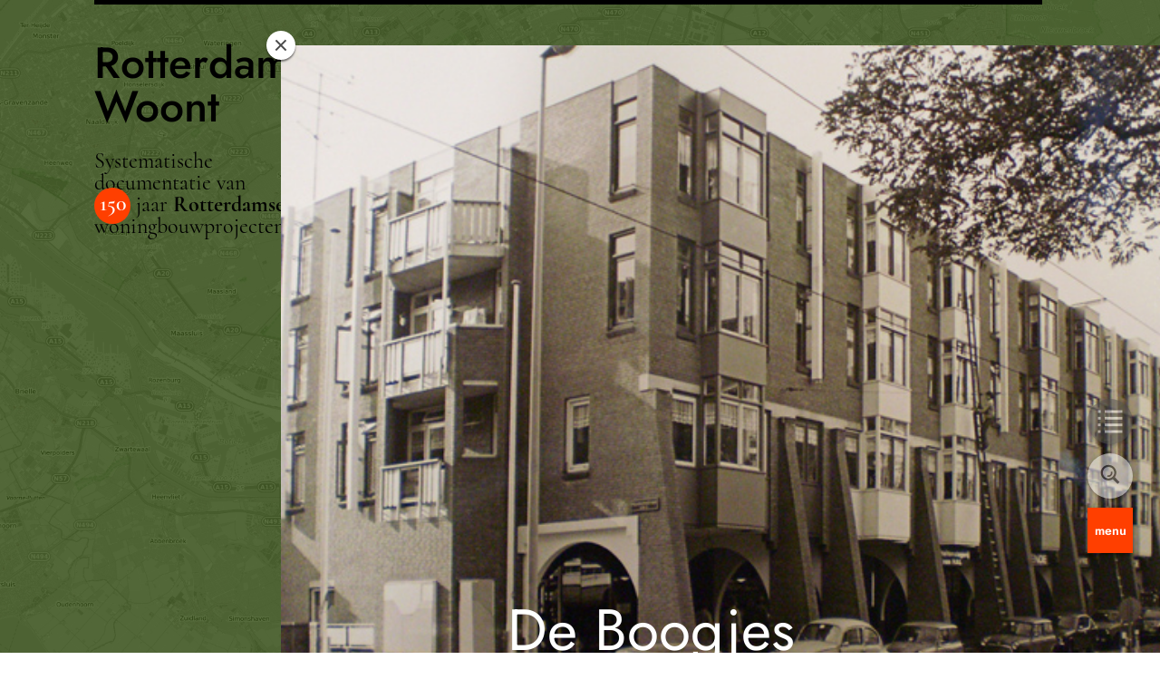

--- FILE ---
content_type: text/html; charset=UTF-8
request_url: https://rotterdamwoont.nl/projecten/de-boogjes/
body_size: 81925
content:
<!doctype html>
<html lang="nl-NL">
  <head>
    <meta charset="utf-8">
    <meta http-equiv="x-ua-compatible" content="ie=edge">
    <meta name="viewport" content="width=device-width, initial-scale=1, shrink-to-fit=no">
    <meta name='robots' content='index, follow, max-image-preview:large, max-snippet:-1, max-video-preview:-1' />

	<!-- This site is optimized with the Yoast SEO plugin v21.2 - https://yoast.com/wordpress/plugins/seo/ -->
	<title>De Boogjes &#8212; Rotterdam Woont</title>
	<link rel="canonical" href="https://rotterdamwoont.nl/projecten/de-boogjes/" />
	<meta property="og:locale" content="nl_NL" />
	<meta property="og:type" content="article" />
	<meta property="og:title" content="De Boogjes &#8212; Rotterdam Woont" />
	<meta property="og:description" content="Bouwgeschiedenis: Dit project behoort tot een van de eerste projecten waarmee de actiegroep ‘Het Oude Westen’ de woning- en wijkverbetering op gang wilde brengen. Daartoe droeg de actiegroep een aantal stedenbouwkundige randvoorwaarden aan, die uitvoerig werden besproken met de door hen zelf gekozen architect P. Hammel. De locatie aan het begin van de Nieuwe Binnenweg&hellip;" />
	<meta property="og:url" content="https://rotterdamwoont.nl/projecten/de-boogjes/" />
	<meta property="og:site_name" content="Rotterdam Woont" />
	<meta property="article:modified_time" content="2024-11-20T03:48:42+00:00" />
	<meta property="og:image" content="https://rotterdamwoont.nl/app/uploads/2018/01/8d0bd574f3431e16b28da71aca107a7f-3.jpg" />
	<meta property="og:image:width" content="580" />
	<meta property="og:image:height" content="432" />
	<meta property="og:image:type" content="image/jpeg" />
	<meta name="twitter:card" content="summary_large_image" />
	<meta name="twitter:label1" content="Geschatte leestijd" />
	<meta name="twitter:data1" content="2 minuten" />
	<script type="application/ld+json" class="yoast-schema-graph">{"@context":"https://schema.org","@graph":[{"@type":"WebPage","@id":"https://rotterdamwoont.nl/projecten/de-boogjes/","url":"https://rotterdamwoont.nl/projecten/de-boogjes/","name":"De Boogjes &#8212; Rotterdam Woont","isPartOf":{"@id":"https://rotterdamwoont.nl/#website"},"primaryImageOfPage":{"@id":"https://rotterdamwoont.nl/projecten/de-boogjes/#primaryimage"},"image":{"@id":"https://rotterdamwoont.nl/projecten/de-boogjes/#primaryimage"},"thumbnailUrl":"https://rotterdamwoont.nl/app/uploads/2018/01/8d0bd574f3431e16b28da71aca107a7f-3.jpg","datePublished":"2018-01-11T15:47:46+00:00","dateModified":"2024-11-20T03:48:42+00:00","breadcrumb":{"@id":"https://rotterdamwoont.nl/projecten/de-boogjes/#breadcrumb"},"inLanguage":"nl-NL","potentialAction":[{"@type":"ReadAction","target":["https://rotterdamwoont.nl/projecten/de-boogjes/"]}]},{"@type":"ImageObject","inLanguage":"nl-NL","@id":"https://rotterdamwoont.nl/projecten/de-boogjes/#primaryimage","url":"https://rotterdamwoont.nl/app/uploads/2018/01/8d0bd574f3431e16b28da71aca107a7f-3.jpg","contentUrl":"https://rotterdamwoont.nl/app/uploads/2018/01/8d0bd574f3431e16b28da71aca107a7f-3.jpg","width":580,"height":432},{"@type":"BreadcrumbList","@id":"https://rotterdamwoont.nl/projecten/de-boogjes/#breadcrumb","itemListElement":[{"@type":"ListItem","position":1,"name":"Home","item":"https://rotterdamwoont.nl/"},{"@type":"ListItem","position":2,"name":"Projecten","item":"https://rotterdamwoont.nl/projecten/"},{"@type":"ListItem","position":3,"name":"De Boogjes"}]},{"@type":"WebSite","@id":"https://rotterdamwoont.nl/#website","url":"https://rotterdamwoont.nl/","name":"Rotterdam Woont","description":"Systematische documentatie van 150 jaar Rotterdamse woningbouwprojecten","publisher":{"@id":"https://rotterdamwoont.nl/#organization"},"potentialAction":[{"@type":"SearchAction","target":{"@type":"EntryPoint","urlTemplate":"https://rotterdamwoont.nl/?s={search_term_string}"},"query-input":"required name=search_term_string"}],"inLanguage":"nl-NL"},{"@type":"Organization","@id":"https://rotterdamwoont.nl/#organization","name":"Rotterdam Woont","url":"https://rotterdamwoont.nl/","logo":{"@type":"ImageObject","inLanguage":"nl-NL","@id":"https://rotterdamwoont.nl/#/schema/logo/image/","url":"https://rotterdamwoont.nl/app/uploads/2021/10/favicon.png","contentUrl":"https://rotterdamwoont.nl/app/uploads/2021/10/favicon.png","width":512,"height":512,"caption":"Rotterdam Woont"},"image":{"@id":"https://rotterdamwoont.nl/#/schema/logo/image/"}}]}</script>
	<!-- / Yoast SEO plugin. -->


<link rel="alternate" title="oEmbed (JSON)" type="application/json+oembed" href="https://rotterdamwoont.nl/wp-json/oembed/1.0/embed?url=https%3A%2F%2Frotterdamwoont.nl%2Fprojecten%2Fde-boogjes%2F" />
<link rel="alternate" title="oEmbed (XML)" type="text/xml+oembed" href="https://rotterdamwoont.nl/wp-json/oembed/1.0/embed?url=https%3A%2F%2Frotterdamwoont.nl%2Fprojecten%2Fde-boogjes%2F&#038;format=xml" />
<style id='wp-img-auto-sizes-contain-inline-css'>
img:is([sizes=auto i],[sizes^="auto," i]){contain-intrinsic-size:3000px 1500px}
/*# sourceURL=wp-img-auto-sizes-contain-inline-css */
</style>
<style id='wp-emoji-styles-inline-css'>

	img.wp-smiley, img.emoji {
		display: inline !important;
		border: none !important;
		box-shadow: none !important;
		height: 1em !important;
		width: 1em !important;
		margin: 0 0.07em !important;
		vertical-align: -0.1em !important;
		background: none !important;
		padding: 0 !important;
	}
/*# sourceURL=wp-emoji-styles-inline-css */
</style>
<style id='wp-block-library-inline-css'>
:root{--wp-block-synced-color:#7a00df;--wp-block-synced-color--rgb:122,0,223;--wp-bound-block-color:var(--wp-block-synced-color);--wp-editor-canvas-background:#ddd;--wp-admin-theme-color:#007cba;--wp-admin-theme-color--rgb:0,124,186;--wp-admin-theme-color-darker-10:#006ba1;--wp-admin-theme-color-darker-10--rgb:0,107,160.5;--wp-admin-theme-color-darker-20:#005a87;--wp-admin-theme-color-darker-20--rgb:0,90,135;--wp-admin-border-width-focus:2px}@media (min-resolution:192dpi){:root{--wp-admin-border-width-focus:1.5px}}.wp-element-button{cursor:pointer}:root .has-very-light-gray-background-color{background-color:#eee}:root .has-very-dark-gray-background-color{background-color:#313131}:root .has-very-light-gray-color{color:#eee}:root .has-very-dark-gray-color{color:#313131}:root .has-vivid-green-cyan-to-vivid-cyan-blue-gradient-background{background:linear-gradient(135deg,#00d084,#0693e3)}:root .has-purple-crush-gradient-background{background:linear-gradient(135deg,#34e2e4,#4721fb 50%,#ab1dfe)}:root .has-hazy-dawn-gradient-background{background:linear-gradient(135deg,#faaca8,#dad0ec)}:root .has-subdued-olive-gradient-background{background:linear-gradient(135deg,#fafae1,#67a671)}:root .has-atomic-cream-gradient-background{background:linear-gradient(135deg,#fdd79a,#004a59)}:root .has-nightshade-gradient-background{background:linear-gradient(135deg,#330968,#31cdcf)}:root .has-midnight-gradient-background{background:linear-gradient(135deg,#020381,#2874fc)}:root{--wp--preset--font-size--normal:16px;--wp--preset--font-size--huge:42px}.has-regular-font-size{font-size:1em}.has-larger-font-size{font-size:2.625em}.has-normal-font-size{font-size:var(--wp--preset--font-size--normal)}.has-huge-font-size{font-size:var(--wp--preset--font-size--huge)}.has-text-align-center{text-align:center}.has-text-align-left{text-align:left}.has-text-align-right{text-align:right}.has-fit-text{white-space:nowrap!important}#end-resizable-editor-section{display:none}.aligncenter{clear:both}.items-justified-left{justify-content:flex-start}.items-justified-center{justify-content:center}.items-justified-right{justify-content:flex-end}.items-justified-space-between{justify-content:space-between}.screen-reader-text{border:0;clip-path:inset(50%);height:1px;margin:-1px;overflow:hidden;padding:0;position:absolute;width:1px;word-wrap:normal!important}.screen-reader-text:focus{background-color:#ddd;clip-path:none;color:#444;display:block;font-size:1em;height:auto;left:5px;line-height:normal;padding:15px 23px 14px;text-decoration:none;top:5px;width:auto;z-index:100000}html :where(.has-border-color){border-style:solid}html :where([style*=border-top-color]){border-top-style:solid}html :where([style*=border-right-color]){border-right-style:solid}html :where([style*=border-bottom-color]){border-bottom-style:solid}html :where([style*=border-left-color]){border-left-style:solid}html :where([style*=border-width]){border-style:solid}html :where([style*=border-top-width]){border-top-style:solid}html :where([style*=border-right-width]){border-right-style:solid}html :where([style*=border-bottom-width]){border-bottom-style:solid}html :where([style*=border-left-width]){border-left-style:solid}html :where(img[class*=wp-image-]){height:auto;max-width:100%}:where(figure){margin:0 0 1em}html :where(.is-position-sticky){--wp-admin--admin-bar--position-offset:var(--wp-admin--admin-bar--height,0px)}@media screen and (max-width:600px){html :where(.is-position-sticky){--wp-admin--admin-bar--position-offset:0px}}

/*# sourceURL=wp-block-library-inline-css */
</style><style id='global-styles-inline-css'>
:root{--wp--preset--aspect-ratio--square: 1;--wp--preset--aspect-ratio--4-3: 4/3;--wp--preset--aspect-ratio--3-4: 3/4;--wp--preset--aspect-ratio--3-2: 3/2;--wp--preset--aspect-ratio--2-3: 2/3;--wp--preset--aspect-ratio--16-9: 16/9;--wp--preset--aspect-ratio--9-16: 9/16;--wp--preset--color--black: #000000;--wp--preset--color--cyan-bluish-gray: #abb8c3;--wp--preset--color--white: #ffffff;--wp--preset--color--pale-pink: #f78da7;--wp--preset--color--vivid-red: #cf2e2e;--wp--preset--color--luminous-vivid-orange: #ff6900;--wp--preset--color--luminous-vivid-amber: #fcb900;--wp--preset--color--light-green-cyan: #7bdcb5;--wp--preset--color--vivid-green-cyan: #00d084;--wp--preset--color--pale-cyan-blue: #8ed1fc;--wp--preset--color--vivid-cyan-blue: #0693e3;--wp--preset--color--vivid-purple: #9b51e0;--wp--preset--gradient--vivid-cyan-blue-to-vivid-purple: linear-gradient(135deg,rgb(6,147,227) 0%,rgb(155,81,224) 100%);--wp--preset--gradient--light-green-cyan-to-vivid-green-cyan: linear-gradient(135deg,rgb(122,220,180) 0%,rgb(0,208,130) 100%);--wp--preset--gradient--luminous-vivid-amber-to-luminous-vivid-orange: linear-gradient(135deg,rgb(252,185,0) 0%,rgb(255,105,0) 100%);--wp--preset--gradient--luminous-vivid-orange-to-vivid-red: linear-gradient(135deg,rgb(255,105,0) 0%,rgb(207,46,46) 100%);--wp--preset--gradient--very-light-gray-to-cyan-bluish-gray: linear-gradient(135deg,rgb(238,238,238) 0%,rgb(169,184,195) 100%);--wp--preset--gradient--cool-to-warm-spectrum: linear-gradient(135deg,rgb(74,234,220) 0%,rgb(151,120,209) 20%,rgb(207,42,186) 40%,rgb(238,44,130) 60%,rgb(251,105,98) 80%,rgb(254,248,76) 100%);--wp--preset--gradient--blush-light-purple: linear-gradient(135deg,rgb(255,206,236) 0%,rgb(152,150,240) 100%);--wp--preset--gradient--blush-bordeaux: linear-gradient(135deg,rgb(254,205,165) 0%,rgb(254,45,45) 50%,rgb(107,0,62) 100%);--wp--preset--gradient--luminous-dusk: linear-gradient(135deg,rgb(255,203,112) 0%,rgb(199,81,192) 50%,rgb(65,88,208) 100%);--wp--preset--gradient--pale-ocean: linear-gradient(135deg,rgb(255,245,203) 0%,rgb(182,227,212) 50%,rgb(51,167,181) 100%);--wp--preset--gradient--electric-grass: linear-gradient(135deg,rgb(202,248,128) 0%,rgb(113,206,126) 100%);--wp--preset--gradient--midnight: linear-gradient(135deg,rgb(2,3,129) 0%,rgb(40,116,252) 100%);--wp--preset--font-size--small: 13px;--wp--preset--font-size--medium: 20px;--wp--preset--font-size--large: 36px;--wp--preset--font-size--x-large: 42px;--wp--preset--spacing--20: 0.44rem;--wp--preset--spacing--30: 0.67rem;--wp--preset--spacing--40: 1rem;--wp--preset--spacing--50: 1.5rem;--wp--preset--spacing--60: 2.25rem;--wp--preset--spacing--70: 3.38rem;--wp--preset--spacing--80: 5.06rem;--wp--preset--shadow--natural: 6px 6px 9px rgba(0, 0, 0, 0.2);--wp--preset--shadow--deep: 12px 12px 50px rgba(0, 0, 0, 0.4);--wp--preset--shadow--sharp: 6px 6px 0px rgba(0, 0, 0, 0.2);--wp--preset--shadow--outlined: 6px 6px 0px -3px rgb(255, 255, 255), 6px 6px rgb(0, 0, 0);--wp--preset--shadow--crisp: 6px 6px 0px rgb(0, 0, 0);}:where(.is-layout-flex){gap: 0.5em;}:where(.is-layout-grid){gap: 0.5em;}body .is-layout-flex{display: flex;}.is-layout-flex{flex-wrap: wrap;align-items: center;}.is-layout-flex > :is(*, div){margin: 0;}body .is-layout-grid{display: grid;}.is-layout-grid > :is(*, div){margin: 0;}:where(.wp-block-columns.is-layout-flex){gap: 2em;}:where(.wp-block-columns.is-layout-grid){gap: 2em;}:where(.wp-block-post-template.is-layout-flex){gap: 1.25em;}:where(.wp-block-post-template.is-layout-grid){gap: 1.25em;}.has-black-color{color: var(--wp--preset--color--black) !important;}.has-cyan-bluish-gray-color{color: var(--wp--preset--color--cyan-bluish-gray) !important;}.has-white-color{color: var(--wp--preset--color--white) !important;}.has-pale-pink-color{color: var(--wp--preset--color--pale-pink) !important;}.has-vivid-red-color{color: var(--wp--preset--color--vivid-red) !important;}.has-luminous-vivid-orange-color{color: var(--wp--preset--color--luminous-vivid-orange) !important;}.has-luminous-vivid-amber-color{color: var(--wp--preset--color--luminous-vivid-amber) !important;}.has-light-green-cyan-color{color: var(--wp--preset--color--light-green-cyan) !important;}.has-vivid-green-cyan-color{color: var(--wp--preset--color--vivid-green-cyan) !important;}.has-pale-cyan-blue-color{color: var(--wp--preset--color--pale-cyan-blue) !important;}.has-vivid-cyan-blue-color{color: var(--wp--preset--color--vivid-cyan-blue) !important;}.has-vivid-purple-color{color: var(--wp--preset--color--vivid-purple) !important;}.has-black-background-color{background-color: var(--wp--preset--color--black) !important;}.has-cyan-bluish-gray-background-color{background-color: var(--wp--preset--color--cyan-bluish-gray) !important;}.has-white-background-color{background-color: var(--wp--preset--color--white) !important;}.has-pale-pink-background-color{background-color: var(--wp--preset--color--pale-pink) !important;}.has-vivid-red-background-color{background-color: var(--wp--preset--color--vivid-red) !important;}.has-luminous-vivid-orange-background-color{background-color: var(--wp--preset--color--luminous-vivid-orange) !important;}.has-luminous-vivid-amber-background-color{background-color: var(--wp--preset--color--luminous-vivid-amber) !important;}.has-light-green-cyan-background-color{background-color: var(--wp--preset--color--light-green-cyan) !important;}.has-vivid-green-cyan-background-color{background-color: var(--wp--preset--color--vivid-green-cyan) !important;}.has-pale-cyan-blue-background-color{background-color: var(--wp--preset--color--pale-cyan-blue) !important;}.has-vivid-cyan-blue-background-color{background-color: var(--wp--preset--color--vivid-cyan-blue) !important;}.has-vivid-purple-background-color{background-color: var(--wp--preset--color--vivid-purple) !important;}.has-black-border-color{border-color: var(--wp--preset--color--black) !important;}.has-cyan-bluish-gray-border-color{border-color: var(--wp--preset--color--cyan-bluish-gray) !important;}.has-white-border-color{border-color: var(--wp--preset--color--white) !important;}.has-pale-pink-border-color{border-color: var(--wp--preset--color--pale-pink) !important;}.has-vivid-red-border-color{border-color: var(--wp--preset--color--vivid-red) !important;}.has-luminous-vivid-orange-border-color{border-color: var(--wp--preset--color--luminous-vivid-orange) !important;}.has-luminous-vivid-amber-border-color{border-color: var(--wp--preset--color--luminous-vivid-amber) !important;}.has-light-green-cyan-border-color{border-color: var(--wp--preset--color--light-green-cyan) !important;}.has-vivid-green-cyan-border-color{border-color: var(--wp--preset--color--vivid-green-cyan) !important;}.has-pale-cyan-blue-border-color{border-color: var(--wp--preset--color--pale-cyan-blue) !important;}.has-vivid-cyan-blue-border-color{border-color: var(--wp--preset--color--vivid-cyan-blue) !important;}.has-vivid-purple-border-color{border-color: var(--wp--preset--color--vivid-purple) !important;}.has-vivid-cyan-blue-to-vivid-purple-gradient-background{background: var(--wp--preset--gradient--vivid-cyan-blue-to-vivid-purple) !important;}.has-light-green-cyan-to-vivid-green-cyan-gradient-background{background: var(--wp--preset--gradient--light-green-cyan-to-vivid-green-cyan) !important;}.has-luminous-vivid-amber-to-luminous-vivid-orange-gradient-background{background: var(--wp--preset--gradient--luminous-vivid-amber-to-luminous-vivid-orange) !important;}.has-luminous-vivid-orange-to-vivid-red-gradient-background{background: var(--wp--preset--gradient--luminous-vivid-orange-to-vivid-red) !important;}.has-very-light-gray-to-cyan-bluish-gray-gradient-background{background: var(--wp--preset--gradient--very-light-gray-to-cyan-bluish-gray) !important;}.has-cool-to-warm-spectrum-gradient-background{background: var(--wp--preset--gradient--cool-to-warm-spectrum) !important;}.has-blush-light-purple-gradient-background{background: var(--wp--preset--gradient--blush-light-purple) !important;}.has-blush-bordeaux-gradient-background{background: var(--wp--preset--gradient--blush-bordeaux) !important;}.has-luminous-dusk-gradient-background{background: var(--wp--preset--gradient--luminous-dusk) !important;}.has-pale-ocean-gradient-background{background: var(--wp--preset--gradient--pale-ocean) !important;}.has-electric-grass-gradient-background{background: var(--wp--preset--gradient--electric-grass) !important;}.has-midnight-gradient-background{background: var(--wp--preset--gradient--midnight) !important;}.has-small-font-size{font-size: var(--wp--preset--font-size--small) !important;}.has-medium-font-size{font-size: var(--wp--preset--font-size--medium) !important;}.has-large-font-size{font-size: var(--wp--preset--font-size--large) !important;}.has-x-large-font-size{font-size: var(--wp--preset--font-size--x-large) !important;}
/*# sourceURL=global-styles-inline-css */
</style>

<style id='classic-theme-styles-inline-css'>
/*! This file is auto-generated */
.wp-block-button__link{color:#fff;background-color:#32373c;border-radius:9999px;box-shadow:none;text-decoration:none;padding:calc(.667em + 2px) calc(1.333em + 2px);font-size:1.125em}.wp-block-file__button{background:#32373c;color:#fff;text-decoration:none}
/*# sourceURL=/wp-includes/css/classic-themes.min.css */
</style>
<link rel='stylesheet' id='contact-form-7-css' href='https://rotterdamwoont.nl/app/plugins/contact-form-7/includes/css/styles.css?ver=5.8' media='all' />
<link rel='stylesheet' id='rotterdam-woont/app.css-css' href='https://rotterdamwoont.nl/app/themes/rotterdamwoont/public/styles/app.css?id=b2ecec32b47f6bd7eda353ae6cef9c61' media='all' />
<script src="https://rotterdamwoont.nl/wp/wp-includes/js/jquery/jquery.min.js?ver=3.7.1" id="jquery-core-js"></script>
<script src="https://rotterdamwoont.nl/wp/wp-includes/js/jquery/jquery-migrate.min.js?ver=3.4.1" id="jquery-migrate-js"></script>
<link rel="https://api.w.org/" href="https://rotterdamwoont.nl/wp-json/" /><link rel="alternate" title="JSON" type="application/json" href="https://rotterdamwoont.nl/wp-json/wp/v2/project/453" /><link rel="EditURI" type="application/rsd+xml" title="RSD" href="https://rotterdamwoont.nl/wp/xmlrpc.php?rsd" />
<meta name="generator" content="WordPress 6.9" />
<link rel='shortlink' href='https://rotterdamwoont.nl/?p=453' />
<link rel="icon" href="https://rotterdamwoont.nl/app/uploads/2021/07/cropped-favicon-32x32.png" sizes="32x32" />
<link rel="icon" href="https://rotterdamwoont.nl/app/uploads/2021/07/cropped-favicon-192x192.png" sizes="192x192" />
<link rel="apple-touch-icon" href="https://rotterdamwoont.nl/app/uploads/2021/07/cropped-favicon-180x180.png" />
<meta name="msapplication-TileImage" content="https://rotterdamwoont.nl/app/uploads/2021/07/cropped-favicon-270x270.png" />

          <!-- Global site tag (gtag.js) - Google Analytics -->
      <script async src="https://www.googletagmanager.com/gtag/js?id=G-8GPWTGMCF8"></script>
      <script>
        window.dataLayer = window.dataLayer || [];
        function gtag(){dataLayer.push(arguments);}
        gtag('js', new Date());

        gtag('config', 'G-8GPWTGMCF8');
      </script>
      </head>

  <body class="wp-singular project-template-default single single-project postid-453 wp-embed-responsive wp-theme-rotterdamwoont de-boogjes">
        
    <div id="app">
      <div id="map-app">
  <header class="header header--transparent" :class="{ 'header--transparent' : view === 'map' || view === 'projects' || isOverlayActive }">
  <a class="header__brand" href="https://rotterdamwoont.nl/">
    <span class="header__title">Rotterdam Woont</span>
        <p class="header__description" v-if="view === 'map'">
      Systematische<br />documentatie van<br />
      <span><span>150</span></span> jaar <strong>Rotterdamse</strong> woningbouwprojecten
    </p>
      </a>
</header>

  <div :class="{ 'navigation--white' : navigationWhite, 'navigation--floating' : navigationFloating, 'navigation--active' : isNavigationActive }" class="navigation navigation--floating navigation--white ">
  <a href="https://rotterdamwoont.nl/" class="close" @click="closePane"><svg xmlns="http://www.w3.org/2000/svg" viewBox="0 0 16 16"><g stroke-width="2" fill="none" fill-rule="evenodd" stroke-linecap="square"><path d="M15 8H1M7.879 1v14"/></g></svg></a>
  <nav class="nav-primary">
    <ul>
      <li><a href="https://rotterdamwoont.nl/" @click="openPane">Atlas</a></li>
      <li><a href="https://rotterdamwoont.nl/bibliotheek/">Artikelen</a></li>
      <li><a href="https://rotterdamwoont.nl/wijken/">Wijken</a></li>
      <li><a href="https://rotterdamwoont.nl/stichting/">Stichting</a></li>
      <li><a href="https://rotterdamwoont.nl/contact/">Contact</a></li>
      <li><button class="button button__filter button__filter--black help__toggle" @click="toggleHelp($event)">Help</button></li>
    </ul>
  </nav>

  <div class="navigation__buttons">
    <button class="navigation__button navigation__button--circle navigation__button--view"  disabled="disabled"  :disabled="loading" @click="toggleView()"><span v-if="view === 'map'"><svg version="1.1" id="Layer_1" xmlns="http://www.w3.org/2000/svg" x="0" y="0" viewBox="0 0 55 52" xml:space="preserve"><g><g transform="translate(-993 -728)"><g transform="translate(830 50)"><g transform="translate(20 679)"><g transform="translate(144)"><path d="M14.7 0H53v5.9H14.7z"/><path d="M14.7 14.7H53v5.9H14.7z"/><path d="M0 0h5.9v5.9H0z"/><path d="M0 14.7h5.9v5.9H0z"/><path d="M14.7 29.4H53v5.9H14.7z"/><path d="M0 29.4h5.9v5.9H0z"/><path d="M14.7 44.1H53V50H14.7z"/><path d="M0 44.1h5.9V50H0z"/></g></g></g></g></g></svg>
</span></button>
    <button class="navigation__button navigation__button--circle"  disabled="disabled"  :disabled="loading" @click="openPane"><svg xmlns="http://www.w3.org/2000/svg" xml:space="preserve" style="enable-background:new 0 0 31 31" viewBox="0 0 31 31"><path d="M9.5 16.5c-3.9 0-7-3.1-7-7s3.1-7 7-7 7 3.1 7 7-3.1 7-7 7m7.7-1.5c1-1.5 1.8-3.6 1.8-5.5C19 4.3 14.7 0 9.5 0S0 4.3 0 9.5 4.3 19 9.5 19c1.9 0 3.8-.7 5.3-1.6l5.9 5.9L23 21c.1 0-5.7-5.9-5.8-6z" style="fill-rule:evenodd;clip-rule:evenodd" transform="translate(4 2)"/><path d="M13.3 16.7c-.8 0-1.4-.1-1.5-.2l.5-1.9s2 .4 3.1-.6c.8-.7 1.1-1.9 1-3.6l2-.1c.1 2.4-.5 4.2-1.8 5.2-1 1-2.3 1.2-3.3 1.2z"/></svg>
</button>
    <button class="navigation__button navigation__toggle" @click="toggleMenu" :class="{ 'navigation__toggle--active' : isNavigationActive }">Menu</button>
  </div>
</div>

  <main class="main">
    <div class="main__inner">
      <div class="pane pane--cookies" :class="{ 'pane--active' : !cookiesDismissed }">
  <header class="pane__header">
    <button class="close" @click="dismissCookies"><svg xmlns="http://www.w3.org/2000/svg" viewBox="0 0 16 16"><g stroke-width="2" fill="none" fill-rule="evenodd" stroke-linecap="square"><path d="M15 8H1M7.879 1v14"/></g></svg></button>
    <span>Belangrijk</span>
  </header>
  <h1 class="pane__title">Cookies</h1>
  <div class="pane__content pane__content--padding">
    <p>Deze website maakt gebruik van cookies om de bezoeker een optimale gebruikerservaring te kunnen bieden. Lees er meer over in onze Privacyverklaring.</p>

  </div>
  <footer class="pane__footer pane__footer--back">
    <a href="https://rotterdamwoont.nl/" @click="dismissCookies"><svg xmlns="http://www.w3.org/2000/svg" viewBox="0 0 11 17"><g stroke-width="2" fill-rule="evenodd"><path d="M9.347 1L1 8.825M9.347 15.387L1 7.562"/></g></svg>
 Verberg deze mededeling</a>
  </footer>
</div>
      <div class="pane pane--help" :class="{ 'pane--active' : help }">
  <header class="pane__header">
    <button class="close" @click="toggleHelp($event)"><svg xmlns="http://www.w3.org/2000/svg" viewBox="0 0 16 16"><g stroke-width="2" fill="none" fill-rule="evenodd" stroke-linecap="square"><path d="M15 8H1M7.879 1v14"/></g></svg></button>
    <span>Hoe het werkt</span>
  </header>
  <h1 class="pane__title">Welkom</h1>
  <div class="pane__content pane__content--padding">
    <p>Hier is ruimte voor een welkomstbericht voor de (terugkerende) bezoeker van Rotterdam Woont en een korte introductie tot zowel het onderzoek, als de resultaten op deze website. Alsmede kort aandacht voor hoe de website ongeveer werkt.</p>


        <ul class="pane__help">
            <li class="pane__help-item">
        <span class="pane__help-label">A</span>
        <div class="pane__help-body">
          <h3>Atlas</h3>
          Hier vind je alle objecten uit de woontlas terug.
        </div>
      </li>
            <li class="pane__help-item">
        <span class="pane__help-label">B</span>
        <div class="pane__help-body">
          <h3>Bibliotheek</h3>
          Op zoek naar essays en verhalen over onderwerpen uit de architectuur?
        </div>
      </li>
            <li class="pane__help-item">
        <span class="pane__help-label">G</span>
        <div class="pane__help-body">
          <h3>Gids</h3>
          Thematische verzamelingen van objecten uit de atlas en essays uit de bibliotheek.
        </div>
      </li>
            <li class="pane__help-item">
        <span class="pane__help-label">S</span>
        <div class="pane__help-body">
          <h3>Stichting</h3>
          Informatie over ons onderzoek en de doelstelling van de stichting.
        </div>
      </li>
          </ul>
      </div>
  <footer class="pane__footer pane__footer--back">
    <a href="https://rotterdamwoont.nl/" @click="toggleHelp($event)"><svg xmlns="http://www.w3.org/2000/svg" viewBox="0 0 11 17"><g stroke-width="2" fill-rule="evenodd"><path d="M9.347 1L1 8.825M9.347 15.387L1 7.562"/></g></svg>
 Ga naar de website</a>
  </footer>
</div>

             <div class="project__progress"><div class="project__progress-indicator"></div></div>

<article class="post-453 project type-project status-publish has-post-thumbnail hentry category-periode-4 building_type-meergezins-portiekwoning neighbourhood-oude-westen architect-hammel-p client-maatschappij-voor-volkswoningen-rotterdam contractor-kanters-bouwbedrijf-bv">
      <a href="https://rotterdamwoont.nl/" class="close"><svg xmlns="http://www.w3.org/2000/svg" viewBox="0 0 16 16"><g stroke-width="2" fill="none" fill-rule="evenodd" stroke-linecap="square"><path d="M15 8H1M7.879 1v14"/></g></svg>
</a>
    <header class="project__header">
    <div class="project__image">
              <img loading="lazy" src="https://rotterdamwoont.nl/app/uploads/2018/01/8d0bd574f3431e16b28da71aca107a7f-3.jpg" srcset="https://rotterdamwoont.nl/app/uploads/2018/01/8d0bd574f3431e16b28da71aca107a7f-3.jpg 1280w, https://rotterdamwoont.nl/app/uploads/2018/01/8d0bd574f3431e16b28da71aca107a7f-3-300x223.jpg 640w" sizes="(max-width: 480px) 640vw, (min-width: 640px) 1280vw" alt="De Boogjes">
          </div>

    <div class="project__titles">
            <h1 class="project__title entry-title">De Boogjes</h1>
    </div>
  </header>

  <div class="project__content">
    <div class="entry-content">
      <p><strong>Bouwgeschiedenis:</strong> Dit project behoort tot een van de eerste projecten waarmee de actiegroep ‘Het Oude Westen’ de woning- en wijkverbetering op gang wilde brengen. Daartoe droeg de actiegroep een aantal stedenbouwkundige randvoorwaarden aan, die uitvoerig werden besproken met de door hen zelf gekozen architect P. Hammel. De locatie aan het begin van de Nieuwe Binnenweg was tot de Tweede Wereldoorlog onbebouwd gebleven. Tijdens de bezetting werden hier noodwinkels gebouwd. In het ontwerp van Hammel zijn er opnieuw winkels gebouwd, nu met woningen erboven. De smallere dwarsstraten moesten de gezellige sfeer van het Oude Westen voortzetten. Op de hoek met het Eendrachtsplein is naast het monumentale politiebureau een low-budget hotel ontworpen.<br />
<strong><br />
Stedenbouwkundige context:</strong> Aan de dwarsstraatjes liggen vier- en vijfkamerwoningen met een achtertuin. De slaapkamers liggen over de twee bovenliggende verdiepingen aan de achterzijde. Alleen aan de voorzijde is op de eerste en tweede verdieping een maisonnette, over de dubbele breedte. De bewoners wilden aan de Nieuwe Binnenweg direct aan de straat wonen; Hammel heeft daar een ‘eetkeuken’ met een erker bedacht. De woonkamer ligt met ruim balkon op het zuiden. Deze twee- en driekamerappartementen waren bedoeld voor alleenstaanden of kinderlozen. De winkels aan de Nieuwe Binnenweg lagen terug achter een winkelgaanderij met karakteristieke boogjes.<br />
<strong style="font-family: 'Lucida Grande', 'Lucida Sans Unicode', Geneva, Helvetica, sans-serif;"><br />
Ontsluiting:</strong> De portieken bevinden zich tussen de winkels. De trappenhuizen bevinden zich in de dwarsstraten.</p>
<p><strong style="font-family: arial, helvetica, sans-serif;">Voorzieningen:</strong> Achter de bebouwing zijn twee verkeerloze pleintjes.</p>
<p><strong>Woonoppervlakte:</strong> De twee- en driekamerappartementen aan de Nieuwe Binnenweg meten respectievelijk 86 m2 en100 m2. De vijfkamerbeganegrondwoning aan de dwarsstraat is 115 m2 en de maisonnettes daarboven zijn iets groter dan 100 m2.</p>
<p><strong>Constructie:</strong> Betonnen constructie met bakstenen gevels. <strong><em>LvZ</em></strong></p>
<p><b>Renovatie:</b> De kolommen zijn in 2007, naar de wens van de winkeleigenaren weggehaald en de winkelpui is, naar een ontwerp van Mecanoo architecten, circa 1,5 meter naar de straatzijde verplaatst.</p>
<p>___<br />
<strong>Referenties:<br />
</strong><em>P.P. Hammel 1975-1979 renovatie 2006 Bouw 1980-19;<br />
</em><em>Stadsvernieuwing Rotterdam 1974-1984, 1984</em></p>
    </div>

    <div class="project__meta">
      <div class="tabs">
  <nav class="tabs__buttons">
              <button class="tabs__button tabs__button--active" data-text="Info" data-id="info">Info</button>
                          <button class="tabs__button " data-text="Wijk" data-id="neighbourhood">Wijk</button>
                  <button class="tabs__button " data-text="Periode" data-id="period">Periode</button>
                  </nav>
          <div class="tabs__content tabs__content--active" id="info">
      <ul class="project__meta-items">
                                                          <li class="project__meta-item"><span class="project__meta-item-label">Type:</span> Meergezins: portiekwoning</li>
                                                                            <li class="project__meta-item"><span class="project__meta-item-label">Jaar:</span> 1978</li>
                                                                            <li class="project__meta-item"><span class="project__meta-item-label">Aantal:</span> 78</li>
                                                                            <li class="project__meta-item"><span class="project__meta-item-label">Adres:</span> Nieuwe Binnenweg 2-30, Tuindersstraat, Museumstraat, Hobokenstraat</li>
                                                                            <li class="project__meta-item"><span class="project__meta-item-label">Oppervlakte:</span> 86<small>m<sup>2</sup></small> - 100<small>m<sup>2</sup></small></li>
                                                                            <li class="project__meta-item"><span class="project__meta-item-label">Architect:</span> Hammel, P.</li>
                                                                            <li class="project__meta-item"><span class="project__meta-item-label">Cliënt:</span> Maatschappij voor Volkswoningen Rotterdam</li>
                                                                            <li class="project__meta-item"><span class="project__meta-item-label">Aannemer:</span> Kanters Bouwbedrijf BV</li>
                                                                            <li class="project__meta-item"><span class="project__meta-item-label">Wijk:</span> Oude Westen</li>
                                                                            <li class="project__meta-item"><span class="project__meta-item-label">Project ID:</span> 4.1978.1</li>
                                                                            <li class="project__meta-item"><span class="project__meta-item-label">Periode:</span> Periode 4</li>
                                                  </ul>
    </div>
              <div class="tabs__content " id="renovations">
      <ul class="project__meta-items">
              </ul>
    </div>
              <div class="tabs__content " id="neighbourhood">
      <ul class="project__meta-items">
                                          <li class="project__meta-item"><h3>Oude Westen</h3>De wijk lag oorspronkelijk op grondgebied van de gemeente Delfshaven en is in 1886 door Rotterdam geannexeerd. In de jaren zeventig zijn op initiatief van de bewoners-actiegroep ‘Het Oude Westen’ interessante stads-vernieuwingsprojecten gestart.
</li>
                                    </ul>
    </div>
              <div class="tabs__content " id="period">
      <ul class="project__meta-items">
                                          <li class="project__meta-item"><h3>Periode 4</h3><div>
<div>Als reactie op de grootschaligheid en de ongezelligheid van de functionele stad propageert een nieuwe generatie architecten kleinschalige, gevarieerde architectuur. Bewoners protesteren tegen de aanleg van grote infrastructurele ingrepen en de sloop van oude wijken rond het centrum. Gesteund door het nieuwe college onder leiding van burgemeester Van der Louw en wethouder Van der Ploeg wordt vanaf 1974 de stadsvernieuwing krachtig ter hand genomen en gewerkt aan het weer gezellig maken van de binnenstad. Onder het motto "Bouwen voor de buurt" wordt met behoud van de bestaande verkaveling en een voorkeur voor renovatie sociale woningbouw met betaalbare huren gerealiseerd. Een nieuwe generatie architecten als Mecanoo en DKV geeft geïnspireerd op het Nieuwe Bouwen de stadsvernieuwingsarchitectuur nieuwe impulsen. Met de economische groei en een nieuw elan bij stadsbestuur en gemeentelijke diensten wordt het centrum in de jaren tachtig attractiever gemaakt.</div>
</div></li>
                                    </ul>
    </div>
            </div>
    </div>

    <div class="project__options">
            <a href="https://rotterdamwoont.nl/app/uploads/2018/01/4.1978.1-projectblad-De-Boogjes-3.pdf" download class="icon icon--download">Download projectblad</a>
      
            <a href="https://rotterdamwoont.nl/projecten/de-boogjes/?pdf=1&amp;_wpnonce=2f04c41062" download class="icon icon--download">Genereer projectblad</a>
          </div>
  </div>

      <div class="project__slider">
  <div class="project__slider-count">
    <span><span class="swiper-count">01</span> / 02</span>
  </div>
  <div class="project__slider-slides swiper-container">
    <div class="swiper-wrapper">
            <a href="https://rotterdamwoont.nl/app/uploads/2018/01/8d0bd574f3431e16b28da71aca107a7f-3.jpg"
        class="swiper-slide"
        data-pswp-alt="OLYMPUS DIGITAL CAMERA"
        data-pswp-srcset="https://rotterdamwoont.nl/app/uploads/2018/01/8d0bd574f3431e16b28da71aca107a7f-3.jpg 1280w, https://rotterdamwoont.nl/app/uploads/2018/01/8d0bd574f3431e16b28da71aca107a7f-3.jpg 640w"
        data-pswp-width="580"
        data-pswp-height="432"
        target="_blank">
        <figure>
          <img loading="lazy" src="https://rotterdamwoont.nl/app/uploads/2018/01/8d0bd574f3431e16b28da71aca107a7f-3.jpg" srcset="https://rotterdamwoont.nl/app/uploads/2018/01/8d0bd574f3431e16b28da71aca107a7f-3.jpg 1280w, https://rotterdamwoont.nl/app/uploads/2018/01/8d0bd574f3431e16b28da71aca107a7f-3.jpg 640w" sizes="(max-width: 480px) 640vw, (min-width: 640px) 1280vw" alt="De Boogjes">
                  </figure>
      </a>
            <a href="https://rotterdamwoont.nl/app/uploads/2018/01/967500408a3e6c21dfe30989b4f4d274-3.jpg"
        class="swiper-slide"
        data-pswp-alt="967500408a3e6c21dfe30989b4f4d274-3"
        data-pswp-srcset="https://rotterdamwoont.nl/app/uploads/2018/01/967500408a3e6c21dfe30989b4f4d274-3.jpg 1280w, https://rotterdamwoont.nl/app/uploads/2018/01/967500408a3e6c21dfe30989b4f4d274-3.jpg 640w"
        data-pswp-width="520"
        data-pswp-height="273"
        target="_blank">
        <figure>
          <img loading="lazy" src="https://rotterdamwoont.nl/app/uploads/2018/01/967500408a3e6c21dfe30989b4f4d274-3.jpg" srcset="https://rotterdamwoont.nl/app/uploads/2018/01/967500408a3e6c21dfe30989b4f4d274-3.jpg 1280w, https://rotterdamwoont.nl/app/uploads/2018/01/967500408a3e6c21dfe30989b4f4d274-3.jpg 640w" sizes="(max-width: 480px) 640vw, (min-width: 640px) 1280vw" alt="De Boogjes">
                  </figure>
      </a>
          </div>
  </div>
</div>
  
      <div class="project__slider project__slider--floorplans">
  <div class="project__slider-count">
    <span><span class="swiper-count">01</span> / 04</span>
  </div>
  <div class="project__slider-slides project__slider-slides--floorplans swiper-container" data-type="floorplans">
    <div class="swiper-wrapper">
            <a href="https://rotterdamwoont.nl/app/uploads/2018/01/4.1978.1-001.svg"
        class="swiper-slide"
        data-pswp-alt="4.1978.1-001"
        data-pswp-type="floorplan"
        target="_blank">

        <?xml version="1.0" encoding="UTF-8"?>
<!-- Generator: Adobe Illustrator 27.8.0, SVG Export Plug-In . SVG Version: 6.00 Build 0)  -->
<svg xmlns="http://www.w3.org/2000/svg" xmlns:xlink="http://www.w3.org/1999/xlink" version="1.1" id="Layer_1" x="0px" y="0px" viewBox="0 0 566.93 425.2" style="enable-background:new 0 0 566.93 425.2;" xml:space="preserve">
<path style="fill:#DCDBDB;" d="M177.62,155.75h60.84H177.62z"></path>
<path style="fill:none;stroke:#DCDBDB;stroke-miterlimit:1;" d="M177.62,155.75h60.84H177.62z"></path>
<path style="fill:#DCDBDB;" d="M238.46,169.97l-60.84-14.22h60.84V169.97z M177.62,169.97h60.84l-60.84-14.22V169.97z"></path>
<path style="fill:none;stroke:#DCDBDB;stroke-miterlimit:1;" d="M238.46,169.97l-60.84-14.22h60.84V169.97z M177.62,169.97h60.84  l-60.84-14.22V169.97z"></path>
<path style="fill:#DCDBDB;" d="M194.18,169.97h2.88H194.18z"></path>
<path style="fill:none;stroke:#DCDBDB;stroke-miterlimit:1;" d="M194.18,169.97h2.88H194.18z"></path>
<path style="fill:#DCDBDB;" d="M236.66,169.97h1.8H236.66z"></path>
<path style="fill:none;stroke:#DCDBDB;stroke-miterlimit:1;" d="M236.66,169.97h1.8H236.66z"></path>
<path style="fill:#DCDBDB;" d="M194.18,179.15l-16.56-9.18h16.56V179.15z M177.62,179.15h16.56l-16.56-9.18V179.15z"></path>
<path style="fill:none;stroke:#DCDBDB;stroke-miterlimit:1;" d="M194.18,179.15l-16.56-9.18h16.56V179.15z M177.62,179.15h16.56  l-16.56-9.18V179.15z"></path>
<path style="fill:#DCDBDB;" d="M236.66,179.15l-39.6-9.18h39.6V179.15z M197.06,179.15h39.6l-39.6-9.18V179.15z"></path>
<path style="fill:none;stroke:#DCDBDB;stroke-miterlimit:1;" d="M236.66,179.15l-39.6-9.18h39.6V179.15z M197.06,179.15h39.6  l-39.6-9.18V179.15z"></path>
<path style="fill:#DCDBDB;" d="M197.06,179.15h9.18H197.06z M197.06,179.15h9.18H197.06z"></path>
<path style="fill:none;stroke:#DCDBDB;stroke-miterlimit:1;" d="M206.24,179.15L206.24,179.15h-9.18H206.24z M197.06,179.15h9.18  H197.06z"></path>
<path style="fill:#DCDBDB;" d="M206.24,179.15h9.18H206.24z M206.24,179.15h9.18H206.24z"></path>
<path style="fill:none;stroke:#DCDBDB;stroke-miterlimit:1;" d="M215.42,179.15L215.42,179.15h-9.18H215.42z M206.24,179.15h9.18  H206.24z"></path>
<path style="fill:#DCDBDB;" d="M215.42,179.15h21.24H215.42z M227.48,179.15h9.18H227.48z"></path>
<path style="fill:none;stroke:#DCDBDB;stroke-miterlimit:1;" d="M236.66,179.15L236.66,179.15h-9.18H236.66z M215.42,179.15h21.24  H215.42z"></path>
<path style="fill:#DCDBDB;" d="M194.18,182.75l-16.56-3.6h16.56V182.75z M177.62,182.75h16.56l-16.56-3.6V182.75z"></path>
<path style="fill:none;stroke:#DCDBDB;stroke-miterlimit:1;" d="M194.18,182.75l-16.56-3.6h16.56V182.75z M177.62,182.75h16.56  l-16.56-3.6V182.75z"></path>
<path style="fill:#DCDBDB;" d="M206.24,182.75l-9.18-3.6h9.18V182.75z M197.06,182.75h9.18l-9.18-3.6V182.75z"></path>
<path style="fill:none;stroke:#DCDBDB;stroke-miterlimit:1;" d="M206.24,182.75l-9.18-3.6h9.18V182.75z M197.06,182.75h9.18  l-9.18-3.6V182.75z"></path>
<path style="fill:#DCDBDB;" d="M215.42,182.75l-9.18-3.6h9.18V182.75z M206.24,182.75h9.18l-9.18-3.6V182.75z"></path>
<path style="fill:none;stroke:#DCDBDB;stroke-miterlimit:1;" d="M215.42,182.75l-9.18-3.6h9.18V182.75z M206.24,182.75h9.18  l-9.18-3.6V182.75z"></path>
<path style="fill:#DCDBDB;" d="M236.66,182.75l-9.18-3.6h9.18V182.75z M227.48,182.75h9.18l-9.18-3.6V182.75z"></path>
<path style="fill:none;stroke:#DCDBDB;stroke-miterlimit:1;" d="M236.66,182.75l-9.18-3.6h9.18V182.75z M227.48,182.75h9.18  l-9.18-3.6V182.75z"></path>
<path style="fill:#DCDBDB;" d="M218.3,182.75h9.18H218.3z"></path>
<path style="fill:none;stroke:#DCDBDB;stroke-miterlimit:1;" d="M218.3,182.75h9.18H218.3z"></path>
<path style="fill:#DCDBDB;" d="M227.48,182.75h9.18H227.48z M227.48,182.75h9.18H227.48z"></path>
<path style="fill:none;stroke:#DCDBDB;stroke-miterlimit:1;" d="M236.66,182.75L236.66,182.75h-9.18H236.66z M227.48,182.75h9.18  H227.48z"></path>
<path style="fill:#DCDBDB;" d="M194.18,186.17l-16.56-3.42h16.56V186.17z M177.62,186.17h16.56l-16.56-3.42V186.17z"></path>
<path style="fill:none;stroke:#DCDBDB;stroke-miterlimit:1;" d="M194.18,186.17l-16.56-3.42h16.56V186.17z M177.62,186.17h16.56  l-16.56-3.42V186.17z"></path>
<path style="fill:#DCDBDB;" d="M206.24,186.17l-9.18-3.42h9.18V186.17z M197.06,186.17h9.18l-9.18-3.42V186.17z"></path>
<path style="fill:none;stroke:#DCDBDB;stroke-miterlimit:1;" d="M206.24,186.17l-9.18-3.42h9.18V186.17z M197.06,186.17h9.18  l-9.18-3.42V186.17z"></path>
<path style="fill:#DCDBDB;" d="M215.42,186.17l-9.18-3.42h9.18V186.17z M206.24,186.17h9.18l-9.18-3.42V186.17z"></path>
<path style="fill:none;stroke:#DCDBDB;stroke-miterlimit:1;" d="M215.42,186.17l-9.18-3.42h9.18V186.17z M206.24,186.17h9.18  l-9.18-3.42V186.17z"></path>
<path style="fill:#DCDBDB;" d="M227.48,186.17l-9.18-3.42h9.18V186.17z M218.3,186.17h9.18l-9.18-3.42V186.17z"></path>
<path style="fill:none;stroke:#DCDBDB;stroke-miterlimit:1;" d="M227.48,186.17l-9.18-3.42h9.18V186.17z M218.3,186.17h9.18  l-9.18-3.42V186.17z"></path>
<path style="fill:#DCDBDB;" d="M236.66,186.17l-9.18-3.42h9.18V186.17z M227.48,186.17h9.18l-9.18-3.42V186.17z"></path>
<path style="fill:none;stroke:#DCDBDB;stroke-miterlimit:1;" d="M236.66,186.17l-9.18-3.42h9.18V186.17z M227.48,186.17h9.18  l-9.18-3.42V186.17z"></path>
<path style="fill:#DCDBDB;" d="M218.3,186.17h9.18H218.3z M218.3,186.17h9.18H218.3z"></path>
<path style="fill:none;stroke:#DCDBDB;stroke-miterlimit:1;" d="M227.48,186.17L227.48,186.17h-9.18H227.48z M218.3,186.17h9.18  H218.3z"></path>
<path style="fill:#DCDBDB;" d="M227.48,186.17h9.18H227.48z M227.48,186.17h9.18H227.48z"></path>
<path style="fill:none;stroke:#DCDBDB;stroke-miterlimit:1;" d="M236.66,186.17L236.66,186.17h-9.18H236.66z M227.48,186.17h9.18  H227.48z"></path>
<path style="fill:#DCDBDB;" d="M194.18,189.77l-16.56-3.6h16.56V189.77z M177.62,189.77h16.56l-16.56-3.6V189.77z"></path>
<path style="fill:none;stroke:#DCDBDB;stroke-miterlimit:1;" d="M194.18,189.77l-16.56-3.6h16.56V189.77z M177.62,189.77h16.56  l-16.56-3.6V189.77z"></path>
<path style="fill:#DCDBDB;" d="M206.24,189.77l-9.18-3.6h9.18V189.77z M197.06,189.77h9.18l-9.18-3.6V189.77z"></path>
<path style="fill:none;stroke:#DCDBDB;stroke-miterlimit:1;" d="M206.24,189.77l-9.18-3.6h9.18V189.77z M197.06,189.77h9.18  l-9.18-3.6V189.77z"></path>
<path style="fill:#DCDBDB;" d="M215.42,189.77l-9.18-3.6h9.18V189.77z M206.24,189.77h9.18l-9.18-3.6V189.77z"></path>
<path style="fill:none;stroke:#DCDBDB;stroke-miterlimit:1;" d="M215.42,189.77l-9.18-3.6h9.18V189.77z M206.24,189.77h9.18  l-9.18-3.6V189.77z"></path>
<path style="fill:#DCDBDB;" d="M227.48,189.77l-9.18-3.6h9.18V189.77z M218.3,189.77h9.18l-9.18-3.6V189.77z"></path>
<path style="fill:none;stroke:#DCDBDB;stroke-miterlimit:1;" d="M227.48,189.77l-9.18-3.6h9.18V189.77z M218.3,189.77h9.18  l-9.18-3.6V189.77z"></path>
<path style="fill:#DCDBDB;" d="M236.66,189.77l-9.18-3.6h9.18V189.77z M227.48,189.77h9.18l-9.18-3.6V189.77z"></path>
<path style="fill:none;stroke:#DCDBDB;stroke-miterlimit:1;" d="M236.66,189.77l-9.18-3.6h9.18V189.77z M227.48,189.77h9.18  l-9.18-3.6V189.77z"></path>
<path style="fill:#DCDBDB;" d="M218.3,189.77h9.18H218.3z M218.3,189.77h9.18H218.3z"></path>
<path style="fill:none;stroke:#DCDBDB;stroke-miterlimit:1;" d="M227.48,189.77L227.48,189.77h-9.18H227.48z M218.3,189.77h9.18  H218.3z"></path>
<path style="fill:#DCDBDB;" d="M227.48,189.77h9.18H227.48z M227.48,189.77h9.18H227.48z"></path>
<path style="fill:none;stroke:#DCDBDB;stroke-miterlimit:1;" d="M236.66,189.77L236.66,189.77h-9.18H236.66z M227.48,189.77h9.18  H227.48z"></path>
<path style="fill:#DCDBDB;" d="M194.18,193.37l-16.56-3.6h16.56V193.37z M177.62,193.37h16.56l-16.56-3.6V193.37z"></path>
<path style="fill:none;stroke:#DCDBDB;stroke-miterlimit:1;" d="M194.18,193.37l-16.56-3.6h16.56V193.37z M177.62,193.37h16.56  l-16.56-3.6V193.37z"></path>
<path style="fill:#DCDBDB;" d="M206.24,193.37l-9.18-3.6h9.18V193.37z M197.06,193.37h9.18l-9.18-3.6V193.37z"></path>
<path style="fill:none;stroke:#DCDBDB;stroke-miterlimit:1;" d="M206.24,193.37l-9.18-3.6h9.18V193.37z M197.06,193.37h9.18  l-9.18-3.6V193.37z"></path>
<path style="fill:#DCDBDB;" d="M215.42,193.37l-9.18-3.6h9.18V193.37z M206.24,193.37h9.18l-9.18-3.6V193.37z"></path>
<path style="fill:none;stroke:#DCDBDB;stroke-miterlimit:1;" d="M215.42,193.37l-9.18-3.6h9.18V193.37z M206.24,193.37h9.18  l-9.18-3.6V193.37z"></path>
<path style="fill:#DCDBDB;" d="M227.48,193.37l-9.18-3.6h9.18V193.37z M218.3,193.37h9.18l-9.18-3.6V193.37z"></path>
<path style="fill:none;stroke:#DCDBDB;stroke-miterlimit:1;" d="M227.48,193.37l-9.18-3.6h9.18V193.37z M218.3,193.37h9.18  l-9.18-3.6V193.37z"></path>
<path style="fill:#DCDBDB;" d="M236.66,193.37l-9.18-3.6h9.18V193.37z M227.48,193.37h9.18l-9.18-3.6V193.37z"></path>
<path style="fill:none;stroke:#DCDBDB;stroke-miterlimit:1;" d="M236.66,193.37l-9.18-3.6h9.18V193.37z M227.48,193.37h9.18  l-9.18-3.6V193.37z"></path>
<path style="fill:#DCDBDB;" d="M197.06,193.37h9.18H197.06z"></path>
<path style="fill:none;stroke:#DCDBDB;stroke-miterlimit:1;" d="M197.06,193.37h9.18H197.06z"></path>
<path style="fill:#DCDBDB;" d="M206.24,193.37h9.18H206.24z"></path>
<path style="fill:none;stroke:#DCDBDB;stroke-miterlimit:1;" d="M206.24,193.37h9.18H206.24z"></path>
<path style="fill:#DCDBDB;" d="M218.3,193.37h9.18H218.3z M218.3,193.37h9.18H218.3z"></path>
<path style="fill:none;stroke:#DCDBDB;stroke-miterlimit:1;" d="M227.48,193.37L227.48,193.37h-9.18H227.48z M218.3,193.37h9.18  H218.3z"></path>
<path style="fill:#DCDBDB;" d="M227.48,193.37h9.18H227.48z M227.48,193.37h9.18H227.48z"></path>
<path style="fill:none;stroke:#DCDBDB;stroke-miterlimit:1;" d="M236.66,193.37L236.66,193.37h-9.18H236.66z M227.48,193.37h9.18  H227.48z"></path>
<path style="fill:#DCDBDB;" d="M194.18,196.79l-16.56-3.42h16.56V196.79z M177.62,196.79h16.56l-16.56-3.42V196.79z"></path>
<path style="fill:none;stroke:#DCDBDB;stroke-miterlimit:1;" d="M194.18,196.79l-16.56-3.42h16.56V196.79z M177.62,196.79h16.56  l-16.56-3.42V196.79z"></path>
<path style="fill:#DCDBDB;" d="M227.48,196.79l-9.18-3.42h9.18V196.79z M218.3,196.79h9.18l-9.18-3.42V196.79z"></path>
<path style="fill:none;stroke:#DCDBDB;stroke-miterlimit:1;" d="M227.48,196.79l-9.18-3.42h9.18V196.79z M218.3,196.79h9.18  l-9.18-3.42V196.79z"></path>
<path style="fill:#DCDBDB;" d="M236.66,196.79l-9.18-3.42h9.18V196.79z M227.48,196.79h9.18l-9.18-3.42V196.79z"></path>
<path style="fill:none;stroke:#DCDBDB;stroke-miterlimit:1;" d="M236.66,196.79l-9.18-3.42h9.18V196.79z M227.48,196.79h9.18  l-9.18-3.42V196.79z"></path>
<path style="fill:#DCDBDB;" d="M218.3,196.79h9.18H218.3z M218.3,196.79h9.18H218.3z"></path>
<path style="fill:none;stroke:#DCDBDB;stroke-miterlimit:1;" d="M227.48,196.79L227.48,196.79h-9.18H227.48z M218.3,196.79h9.18  H218.3z"></path>
<path style="fill:#DCDBDB;" d="M227.48,196.79h9.18H227.48z M227.48,196.79h9.18H227.48z"></path>
<path style="fill:none;stroke:#DCDBDB;stroke-miterlimit:1;" d="M236.66,196.79L236.66,196.79h-9.18H236.66z M227.48,196.79h9.18  H227.48z"></path>
<path style="fill:#DCDBDB;" d="M194.18,200.39l-16.56-3.6h16.56V200.39z M177.62,200.39h16.56l-16.56-3.6V200.39z"></path>
<path style="fill:none;stroke:#DCDBDB;stroke-miterlimit:1;" d="M194.18,200.39l-16.56-3.6h16.56V200.39z M177.62,200.39h16.56  l-16.56-3.6V200.39z"></path>
<path style="fill:#DCDBDB;" d="M227.48,200.39l-9.18-3.6h9.18V200.39z M218.3,200.39h9.18l-9.18-3.6V200.39z"></path>
<path style="fill:none;stroke:#DCDBDB;stroke-miterlimit:1;" d="M227.48,200.39l-9.18-3.6h9.18V200.39z M218.3,200.39h9.18  l-9.18-3.6V200.39z"></path>
<path style="fill:#DCDBDB;" d="M236.66,200.39l-9.18-3.6h9.18V200.39z M227.48,200.39h9.18l-9.18-3.6V200.39z"></path>
<path style="fill:none;stroke:#DCDBDB;stroke-miterlimit:1;" d="M236.66,200.39l-9.18-3.6h9.18V200.39z M227.48,200.39h9.18  l-9.18-3.6V200.39z"></path>
<path style="fill:#DCDBDB;" d="M218.3,200.39h9.18H218.3z M218.3,200.39h9.18H218.3z"></path>
<path style="fill:none;stroke:#DCDBDB;stroke-miterlimit:1;" d="M227.48,200.39L227.48,200.39h-9.18H227.48z M218.3,200.39h9.18  H218.3z"></path>
<path style="fill:#DCDBDB;" d="M227.48,200.39h9.18H227.48z M227.48,200.39h9.18H227.48z"></path>
<path style="fill:none;stroke:#DCDBDB;stroke-miterlimit:1;" d="M236.66,200.39L236.66,200.39h-9.18H236.66z M227.48,200.39h9.18  H227.48z"></path>
<path style="fill:#DCDBDB;" d="M194.18,203.99l-16.56-3.6h16.56V203.99z M177.62,203.99h16.56l-16.56-3.6V203.99z"></path>
<path style="fill:none;stroke:#DCDBDB;stroke-miterlimit:1;" d="M194.18,203.99l-16.56-3.6h16.56V203.99z M177.62,203.99h16.56  l-16.56-3.6V203.99z"></path>
<path style="fill:#DCDBDB;" d="M227.48,203.99l-9.18-3.6h9.18V203.99z M218.3,203.99h9.18l-9.18-3.6V203.99z"></path>
<path style="fill:none;stroke:#DCDBDB;stroke-miterlimit:1;" d="M227.48,203.99l-9.18-3.6h9.18V203.99z M218.3,203.99h9.18  l-9.18-3.6V203.99z"></path>
<path style="fill:#DCDBDB;" d="M236.66,203.99l-9.18-3.6h9.18V203.99z M227.48,203.99h9.18l-9.18-3.6V203.99z"></path>
<path style="fill:none;stroke:#DCDBDB;stroke-miterlimit:1;" d="M236.66,203.99l-9.18-3.6h9.18V203.99z M227.48,203.99h9.18  l-9.18-3.6V203.99z"></path>
<path style="fill:#DCDBDB;" d="M197.06,203.99h39.6H197.06z"></path>
<path style="fill:none;stroke:#DCDBDB;stroke-miterlimit:1;" d="M197.06,203.99h39.6H197.06z"></path>
<path style="fill:#DCDBDB;" d="M218.3,203.99h9.18H218.3z"></path>
<path style="fill:none;stroke:#DCDBDB;stroke-miterlimit:1;" d="M218.3,203.99h9.18H218.3z"></path>
<path style="fill:#DCDBDB;" d="M227.48,203.99h9.18H227.48z"></path>
<path style="fill:none;stroke:#DCDBDB;stroke-miterlimit:1;" d="M227.48,203.99h9.18H227.48z"></path>
<path style="fill:#DCDBDB;" d="M194.18,220.91l-16.56-16.92h16.56V220.91z M177.62,220.91h16.56l-16.56-16.92V220.91z"></path>
<path style="fill:none;stroke:#DCDBDB;stroke-miterlimit:1;" d="M194.18,220.91l-16.56-16.92h16.56V220.91z M177.62,220.91h16.56  l-16.56-16.92V220.91z"></path>
<path style="fill:#DCDBDB;" d="M236.66,220.91l-39.6-16.92h39.6V220.91z M197.06,220.91h39.6l-39.6-16.92V220.91z"></path>
<path style="fill:none;stroke:#DCDBDB;stroke-miterlimit:1;" d="M236.66,220.91l-39.6-16.92h39.6V220.91z M197.06,220.91h39.6  l-39.6-16.92V220.91z"></path>
<path style="fill:#DCDBDB;" d="M177.62,220.91h2.52H177.62z"></path>
<path style="fill:none;stroke:#DCDBDB;stroke-miterlimit:1;" d="M177.62,220.91h2.52H177.62z"></path>
<path style="fill:#DCDBDB;" d="M180.14,220.91h14.04H180.14z"></path>
<path style="fill:none;stroke:#DCDBDB;stroke-miterlimit:1;" d="M180.14,220.91h14.04H180.14z"></path>
<path style="fill:#DCDBDB;" d="M197.06,220.91h39.6H197.06z"></path>
<path style="fill:none;stroke:#DCDBDB;stroke-miterlimit:1;" d="M197.06,220.91h39.6H197.06z"></path>
<path style="fill:#DCDBDB;" d="M197.06,193.37h18.36H197.06z"></path>
<path style="fill:none;stroke:#DCDBDB;stroke-miterlimit:1;" d="M197.06,193.37h18.36H197.06z"></path>
<path style="fill:#DCDBDB;" d="M215.42,203.99l-18.36-10.62h18.36V203.99z M197.06,203.99h18.36l-18.36-10.62V203.99z   M215.42,203.99h-18.36H215.42z"></path>
<path style="fill:none;stroke:#DCDBDB;stroke-miterlimit:1;" d="M215.42,203.99l-18.36-10.62h18.36V203.99z M197.06,203.99h18.36  l-18.36-10.62V203.99z M215.42,203.99h-18.36H215.42z"></path>
<path style="fill:#777677;" d="M215.6,90.59h2.88H215.6z"></path>
<path style="fill:none;stroke:#777677;stroke-miterlimit:1;" d="M215.6,90.59h2.88H215.6z"></path>
<path style="fill:#777677;" d="M267.98,90.59h1.26H267.98z"></path>
<path style="fill:none;stroke:#777677;stroke-miterlimit:1;" d="M267.98,90.59h1.26H267.98z"></path>
<path style="fill:#777677;" d="M218.48,152.87l-2.88-62.28h2.88V152.87z M215.6,152.87h2.88l-2.88-62.28V152.87z"></path>
<path style="fill:none;stroke:#777677;stroke-miterlimit:1;" d="M218.48,152.87l-2.88-62.28h2.88V152.87z M215.6,152.87h2.88  l-2.88-62.28V152.87z"></path>
<path style="fill:#777677;" d="M269.24,152.87l-1.26-62.28h1.26V152.87z M267.98,152.87h1.26l-1.26-62.28V152.87z"></path>
<path style="fill:none;stroke:#777677;stroke-miterlimit:1;" d="M269.24,152.87l-1.26-62.28h1.26V152.87z M267.98,152.87h1.26  l-1.26-62.28V152.87z"></path>
<path style="fill:#777677;" d="M177.62,152.87h37.98H177.62z"></path>
<path style="fill:none;stroke:#777677;stroke-miterlimit:1;" d="M177.62,152.87h37.98H177.62z"></path>
<path style="fill:#777677;" d="M218.48,152.87h21.06H218.48z"></path>
<path style="fill:none;stroke:#777677;stroke-miterlimit:1;" d="M218.48,152.87h21.06H218.48z"></path>
<path style="fill:#777677;" d="M239.54,152.87h2.88H239.54z"></path>
<path style="fill:none;stroke:#777677;stroke-miterlimit:1;" d="M239.54,152.87h2.88H239.54z"></path>
<path style="fill:#777677;" d="M257.9,152.87h10.08H257.9z"></path>
<path style="fill:none;stroke:#777677;stroke-miterlimit:1;" d="M257.9,152.87h10.08H257.9z"></path>
<path style="fill:#777677;" d="M239.54,154.31l-61.92-1.44h61.92V154.31z M177.62,154.31h61.92l-61.92-1.44V154.31z"></path>
<path style="fill:none;stroke:#777677;stroke-miterlimit:1;" d="M239.54,154.31l-61.92-1.44h61.92V154.31z M177.62,154.31h61.92  l-61.92-1.44V154.31z"></path>
<path style="fill:#777677;" d="M242.42,154.31l-2.88-1.44h2.88V154.31z M239.54,154.31h2.88l-2.88-1.44V154.31z"></path>
<path style="fill:none;stroke:#777677;stroke-miterlimit:1;" d="M242.42,154.31l-2.88-1.44h2.88V154.31z M239.54,154.31h2.88  l-2.88-1.44V154.31z"></path>
<path style="fill:#777677;" d="M269.24,154.31l-11.34-1.44h11.34V154.31z M257.9,154.31h11.34l-11.34-1.44V154.31z"></path>
<path style="fill:none;stroke:#777677;stroke-miterlimit:1;" d="M269.24,154.31l-11.34-1.44h11.34V154.31z M257.9,154.31h11.34  l-11.34-1.44V154.31z"></path>
<path style="fill:#777677;" d="M239.54,154.31h2.88H239.54z"></path>
<path style="fill:none;stroke:#777677;stroke-miterlimit:1;" d="M239.54,154.31h2.88H239.54z"></path>
<path style="fill:#777677;" d="M257.9,154.31h11.34H257.9z"></path>
<path style="fill:none;stroke:#777677;stroke-miterlimit:1;" d="M257.9,154.31h11.34H257.9z"></path>
<path style="fill:#777677;" d="M239.54,155.75l-61.92-1.44h61.92V155.75z M177.62,155.75h61.92l-61.92-1.44V155.75z M239.54,155.75  h-61.92H239.54z"></path>
<path style="fill:none;stroke:#777677;stroke-miterlimit:1;" d="M239.54,155.75l-61.92-1.44h61.92V155.75z M177.62,155.75h61.92  l-61.92-1.44V155.75z M239.54,155.75h-61.92H239.54z"></path>
<path style="fill:#777677;" d="M257.9,168.53h55.26H257.9z"></path>
<path style="fill:none;stroke:#777677;stroke-miterlimit:1;" d="M257.9,168.53h55.26H257.9z"></path>
<path style="fill:#777677;" d="M313.16,169.97l-55.26-1.44h55.26V169.97z M257.9,169.97h55.26l-55.26-1.44V169.97z"></path>
<path style="fill:none;stroke:#777677;stroke-miterlimit:1;" d="M313.16,169.97l-55.26-1.44h55.26V169.97z M257.9,169.97h55.26  l-55.26-1.44V169.97z"></path>
<path style="fill:#777677;" d="M194.18,169.97h2.88H194.18z"></path>
<path style="fill:none;stroke:#777677;stroke-miterlimit:1;" d="M194.18,169.97h2.88H194.18z"></path>
<path style="fill:#777677;" d="M236.66,169.97h2.88H236.66z"></path>
<path style="fill:none;stroke:#777677;stroke-miterlimit:1;" d="M236.66,169.97h2.88H236.66z"></path>
<path style="fill:#777677;" d="M257.9,169.97h55.26H257.9z"></path>
<path style="fill:none;stroke:#777677;stroke-miterlimit:1;" d="M257.9,169.97h55.26H257.9z"></path>
<path style="fill:#777677;" d="M197.06,182.75l-2.88-12.78h2.88V182.75z M194.18,182.75h2.88l-2.88-12.78V182.75z"></path>
<path style="fill:none;stroke:#777677;stroke-miterlimit:1;" d="M197.06,182.75l-2.88-12.78h2.88V182.75z M194.18,182.75h2.88  l-2.88-12.78V182.75z"></path>
<path style="fill:#777677;" d="M239.54,182.75l-2.88-12.78h2.88V182.75z M236.66,182.75h2.88l-2.88-12.78V182.75z"></path>
<path style="fill:none;stroke:#777677;stroke-miterlimit:1;" d="M239.54,182.75l-2.88-12.78h2.88V182.75z M236.66,182.75h2.88  l-2.88-12.78V182.75z"></path>
<path style="fill:#777677;" d="M257.9,182.75h7.2H257.9z"></path>
<path style="fill:none;stroke:#777677;stroke-miterlimit:1;" d="M257.9,182.75h7.2H257.9z"></path>
<path style="fill:#777677;" d="M197.06,184.01l-2.88-1.26h2.88V184.01z M194.18,184.01h2.88l-2.88-1.26V184.01z"></path>
<path style="fill:none;stroke:#777677;stroke-miterlimit:1;" d="M197.06,184.01l-2.88-1.26h2.88V184.01z M194.18,184.01h2.88  l-2.88-1.26V184.01z"></path>
<path style="fill:#777677;" d="M239.54,184.01l-2.88-1.26h2.88V184.01z M236.66,184.01h2.88l-2.88-1.26V184.01z"></path>
<path style="fill:none;stroke:#777677;stroke-miterlimit:1;" d="M239.54,184.01l-2.88-1.26h2.88V184.01z M236.66,184.01h2.88  l-2.88-1.26V184.01z"></path>
<path style="fill:#777677;" d="M265.1,184.01l-7.2-1.26h7.2V184.01z M257.9,184.01h7.2l-7.2-1.26V184.01z"></path>
<path style="fill:none;stroke:#777677;stroke-miterlimit:1;" d="M265.1,184.01l-7.2-1.26h7.2V184.01z M257.9,184.01h7.2l-7.2-1.26  V184.01z"></path>
<path style="fill:#777677;" d="M257.9,184.01h5.76H257.9z"></path>
<path style="fill:none;stroke:#777677;stroke-miterlimit:1;" d="M257.9,184.01h5.76H257.9z"></path>
<path style="fill:#777677;" d="M197.06,188.33l-2.88-4.32h2.88V188.33z M194.18,188.33h2.88l-2.88-4.32V188.33z"></path>
<path style="fill:none;stroke:#777677;stroke-miterlimit:1;" d="M197.06,188.33l-2.88-4.32h2.88V188.33z M194.18,188.33h2.88  l-2.88-4.32V188.33z"></path>
<path style="fill:#777677;" d="M239.54,188.33l-2.88-4.32h2.88V188.33z M236.66,188.33h2.88l-2.88-4.32V188.33z"></path>
<path style="fill:none;stroke:#777677;stroke-miterlimit:1;" d="M239.54,188.33l-2.88-4.32h2.88V188.33z M236.66,188.33h2.88  l-2.88-4.32V188.33z"></path>
<path style="fill:#777677;" d="M265.1,188.33l-1.44-4.32h1.44V188.33z M263.66,188.33h1.44l-1.44-4.32V188.33z"></path>
<path style="fill:none;stroke:#777677;stroke-miterlimit:1;" d="M265.1,188.33l-1.44-4.32h1.44V188.33z M263.66,188.33h1.44  l-1.44-4.32V188.33z"></path>
<path style="fill:#777677;" d="M265.1,188.33h48.06H265.1z"></path>
<path style="fill:none;stroke:#777677;stroke-miterlimit:1;" d="M265.1,188.33h48.06H265.1z"></path>
<path style="fill:#777677;" d="M197.06,189.77l-2.88-1.44h2.88V189.77z M194.18,189.77h2.88l-2.88-1.44V189.77z"></path>
<path style="fill:none;stroke:#777677;stroke-miterlimit:1;" d="M197.06,189.77l-2.88-1.44h2.88V189.77z M194.18,189.77h2.88  l-2.88-1.44V189.77z"></path>
<path style="fill:#777677;" d="M239.54,189.77l-2.88-1.44h2.88V189.77z M236.66,189.77h2.88l-2.88-1.44V189.77z"></path>
<path style="fill:none;stroke:#777677;stroke-miterlimit:1;" d="M239.54,189.77l-2.88-1.44h2.88V189.77z M236.66,189.77h2.88  l-2.88-1.44V189.77z"></path>
<path style="fill:#777677;" d="M265.1,189.77l-1.44-1.44h1.44V189.77z M263.66,189.77h1.44l-1.44-1.44V189.77z"></path>
<path style="fill:none;stroke:#777677;stroke-miterlimit:1;" d="M265.1,189.77l-1.44-1.44h1.44V189.77z M263.66,189.77h1.44  l-1.44-1.44V189.77z"></path>
<path style="fill:#777677;" d="M313.16,189.77l-48.06-1.44h48.06V189.77z M265.1,189.77h48.06l-48.06-1.44V189.77z M313.16,189.77  H265.1H313.16z"></path>
<path style="fill:none;stroke:#777677;stroke-miterlimit:1;" d="M313.16,189.77l-48.06-1.44h48.06V189.77z M265.1,189.77h48.06  l-48.06-1.44V189.77z M313.16,189.77H265.1H313.16z"></path>
<path style="fill:#777677;" d="M197.06,194.09l-2.88-4.32h2.88V194.09z M194.18,194.09h2.88l-2.88-4.32V194.09z"></path>
<path style="fill:none;stroke:#777677;stroke-miterlimit:1;" d="M197.06,194.09l-2.88-4.32h2.88V194.09z M194.18,194.09h2.88  l-2.88-4.32V194.09z"></path>
<path style="fill:#777677;" d="M239.54,194.09l-2.88-4.32h2.88V194.09z M236.66,194.09h2.88l-2.88-4.32V194.09z"></path>
<path style="fill:none;stroke:#777677;stroke-miterlimit:1;" d="M239.54,194.09l-2.88-4.32h2.88V194.09z M236.66,194.09h2.88  l-2.88-4.32V194.09z"></path>
<path style="fill:#777677;" d="M265.1,194.09l-1.44-4.32h1.44V194.09z M263.66,194.09h1.44l-1.44-4.32V194.09z"></path>
<path style="fill:none;stroke:#777677;stroke-miterlimit:1;" d="M265.1,194.09l-1.44-4.32h1.44V194.09z M263.66,194.09h1.44  l-1.44-4.32V194.09z"></path>
<path style="fill:#777677;" d="M257.9,194.09h5.76H257.9z"></path>
<path style="fill:none;stroke:#777677;stroke-miterlimit:1;" d="M257.9,194.09h5.76H257.9z"></path>
<path style="fill:#777677;" d="M197.06,195.35l-2.88-1.26h2.88V195.35z M194.18,195.35h2.88l-2.88-1.26V195.35z"></path>
<path style="fill:none;stroke:#777677;stroke-miterlimit:1;" d="M197.06,195.35l-2.88-1.26h2.88V195.35z M194.18,195.35h2.88  l-2.88-1.26V195.35z"></path>
<path style="fill:#777677;" d="M239.54,195.35l-2.88-1.26h2.88V195.35z M236.66,195.35h2.88l-2.88-1.26V195.35z"></path>
<path style="fill:none;stroke:#777677;stroke-miterlimit:1;" d="M239.54,195.35l-2.88-1.26h2.88V195.35z M236.66,195.35h2.88  l-2.88-1.26V195.35z"></path>
<path style="fill:#777677;" d="M265.1,195.35l-7.2-1.26h7.2V195.35z M257.9,195.35h7.2l-7.2-1.26V195.35z M265.1,195.35h-7.2H265.1z  "></path>
<path style="fill:none;stroke:#777677;stroke-miterlimit:1;" d="M265.1,195.35l-7.2-1.26h7.2V195.35z M257.9,195.35h7.2l-7.2-1.26  V195.35z M265.1,195.35h-7.2H265.1z"></path>
<path style="fill:#777677;" d="M197.06,208.13l-2.88-12.78h2.88V208.13z M194.18,208.13h2.88l-2.88-12.78V208.13z"></path>
<path style="fill:none;stroke:#777677;stroke-miterlimit:1;" d="M197.06,208.13l-2.88-12.78h2.88V208.13z M194.18,208.13h2.88  l-2.88-12.78V208.13z"></path>
<path style="fill:#777677;" d="M239.54,208.13l-2.88-12.78h2.88V208.13z M236.66,208.13h2.88l-2.88-12.78V208.13z"></path>
<path style="fill:none;stroke:#777677;stroke-miterlimit:1;" d="M239.54,208.13l-2.88-12.78h2.88V208.13z M236.66,208.13h2.88  l-2.88-12.78V208.13z"></path>
<path style="fill:#777677;" d="M239.54,208.13h2.88H239.54z"></path>
<path style="fill:none;stroke:#777677;stroke-miterlimit:1;" d="M239.54,208.13h2.88H239.54z"></path>
<path style="fill:#777677;" d="M257.9,208.13h55.26H257.9z"></path>
<path style="fill:none;stroke:#777677;stroke-miterlimit:1;" d="M257.9,208.13h55.26H257.9z"></path>
<path style="fill:#777677;" d="M197.06,209.57l-2.88-1.44h2.88V209.57z M194.18,209.57h2.88l-2.88-1.44V209.57z"></path>
<path style="fill:none;stroke:#777677;stroke-miterlimit:1;" d="M197.06,209.57l-2.88-1.44h2.88V209.57z M194.18,209.57h2.88  l-2.88-1.44V209.57z"></path>
<path style="fill:#777677;" d="M239.54,209.57l-2.88-1.44h2.88V209.57z M236.66,209.57h2.88l-2.88-1.44V209.57z"></path>
<path style="fill:none;stroke:#777677;stroke-miterlimit:1;" d="M239.54,209.57l-2.88-1.44h2.88V209.57z M236.66,209.57h2.88  l-2.88-1.44V209.57z"></path>
<path style="fill:#777677;" d="M242.42,209.57l-2.88-1.44h2.88V209.57z M239.54,209.57h2.88l-2.88-1.44V209.57z"></path>
<path style="fill:none;stroke:#777677;stroke-miterlimit:1;" d="M242.42,209.57l-2.88-1.44h2.88V209.57z M239.54,209.57h2.88  l-2.88-1.44V209.57z"></path>
<path style="fill:#777677;" d="M313.16,209.57l-55.26-1.44h55.26V209.57z M257.9,209.57h55.26l-55.26-1.44V209.57z"></path>
<path style="fill:none;stroke:#777677;stroke-miterlimit:1;" d="M313.16,209.57l-55.26-1.44h55.26V209.57z M257.9,209.57h55.26  l-55.26-1.44V209.57z"></path>
<path style="fill:#777677;" d="M239.54,209.57h2.88H239.54z"></path>
<path style="fill:none;stroke:#777677;stroke-miterlimit:1;" d="M239.54,209.57h2.88H239.54z"></path>
<path style="fill:#777677;" d="M257.9,209.57h55.26H257.9z"></path>
<path style="fill:none;stroke:#777677;stroke-miterlimit:1;" d="M257.9,209.57h55.26H257.9z"></path>
<path style="fill:#777677;" d="M197.06,220.91l-2.88-11.34h2.88V220.91z M194.18,220.91h2.88l-2.88-11.34V220.91z"></path>
<path style="fill:none;stroke:#777677;stroke-miterlimit:1;" d="M197.06,220.91l-2.88-11.34h2.88V220.91z M194.18,220.91h2.88  l-2.88-11.34V220.91z"></path>
<path style="fill:#777677;" d="M239.54,220.91l-2.88-11.34h2.88V220.91z M236.66,220.91h2.88l-2.88-11.34V220.91z"></path>
<path style="fill:none;stroke:#777677;stroke-miterlimit:1;" d="M239.54,220.91l-2.88-11.34h2.88V220.91z M236.66,220.91h2.88  l-2.88-11.34V220.91z"></path>
<path style="fill:#777677;" d="M177.62,220.91h2.52H177.62z"></path>
<path style="fill:none;stroke:#777677;stroke-miterlimit:1;" d="M177.62,220.91h2.52H177.62z"></path>
<path style="fill:#777677;" d="M197.06,220.91h39.6H197.06z"></path>
<path style="fill:none;stroke:#777677;stroke-miterlimit:1;" d="M197.06,220.91h39.6H197.06z"></path>
<path style="fill:#777677;" d="M180.14,223.79l-2.52-2.88h2.52V223.79z M177.62,223.79h2.52l-2.52-2.88V223.79z"></path>
<path style="fill:none;stroke:#777677;stroke-miterlimit:1;" d="M180.14,223.79l-2.52-2.88h2.52V223.79z M177.62,223.79h2.52  l-2.52-2.88V223.79z"></path>
<path style="fill:#777677;" d="M197.06,223.79l-2.88-2.88h2.88V223.79z M194.18,223.79h2.88l-2.88-2.88V223.79z"></path>
<path style="fill:none;stroke:#777677;stroke-miterlimit:1;" d="M197.06,223.79l-2.88-2.88h2.88V223.79z M194.18,223.79h2.88  l-2.88-2.88V223.79z"></path>
<path style="fill:#777677;" d="M239.54,223.79l-42.48-2.88h42.48V223.79z M197.06,223.79h42.48l-42.48-2.88V223.79z"></path>
<path style="fill:none;stroke:#777677;stroke-miterlimit:1;" d="M239.54,223.79l-42.48-2.88h42.48V223.79z M197.06,223.79h42.48  l-42.48-2.88V223.79z"></path>
<path style="fill:#777677;" d="M177.62,223.79h2.52H177.62z"></path>
<path style="fill:none;stroke:#777677;stroke-miterlimit:1;" d="M177.62,223.79h2.52H177.62z"></path>
<path style="fill:#777677;" d="M197.06,223.79h39.6H197.06z"></path>
<path style="fill:none;stroke:#777677;stroke-miterlimit:1;" d="M197.06,223.79h39.6H197.06z"></path>
<path style="fill:#777677;" d="M197.06,232.25l-2.88-8.46h2.88V232.25z M194.18,232.25h2.88l-2.88-8.46V232.25z"></path>
<path style="fill:none;stroke:#777677;stroke-miterlimit:1;" d="M197.06,232.25l-2.88-8.46h2.88V232.25z M194.18,232.25h2.88  l-2.88-8.46V232.25z"></path>
<path style="fill:#777677;" d="M239.54,232.25l-2.88-8.46h2.88V232.25z M236.66,232.25h2.88l-2.88-8.46V232.25z M239.54,232.25  h-2.88H239.54z"></path>
<path style="fill:none;stroke:#777677;stroke-miterlimit:1;" d="M239.54,232.25l-2.88-8.46h2.88V232.25z M236.66,232.25h2.88  l-2.88-8.46V232.25z M239.54,232.25h-2.88H239.54z"></path>
<path style="fill:#777677;" d="M197.06,246.47l-2.88-14.22h2.88V246.47z M194.18,246.47h2.88l-2.88-14.22V246.47z"></path>
<path style="fill:none;stroke:#777677;stroke-miterlimit:1;" d="M197.06,246.47l-2.88-14.22h2.88V246.47z M194.18,246.47h2.88  l-2.88-14.22V246.47z"></path>
<path style="fill:#777677;" d="M236.66,246.47h2.88H236.66z"></path>
<path style="fill:none;stroke:#777677;stroke-miterlimit:1;" d="M236.66,246.47h2.88H236.66z"></path>
<path style="fill:#777677;" d="M197.06,297.41l-2.88-50.94h2.88V297.41z M194.18,297.41h2.88l-2.88-50.94V297.41z"></path>
<path style="fill:none;stroke:#777677;stroke-miterlimit:1;" d="M197.06,297.41l-2.88-50.94h2.88V297.41z M194.18,297.41h2.88  l-2.88-50.94V297.41z"></path>
<path style="fill:#777677;" d="M239.54,297.41l-2.88-50.94h2.88V297.41z M236.66,297.41h2.88l-2.88-50.94V297.41z"></path>
<path style="fill:none;stroke:#777677;stroke-miterlimit:1;" d="M239.54,297.41l-2.88-50.94h2.88V297.41z M236.66,297.41h2.88  l-2.88-50.94V297.41z"></path>
<path style="fill:#777677;" d="M197.06,297.41h5.58H197.06z"></path>
<path style="fill:none;stroke:#777677;stroke-miterlimit:1;" d="M197.06,297.41h5.58H197.06z"></path>
<path style="fill:#777677;" d="M232.7,297.41h15.84H232.7z"></path>
<path style="fill:none;stroke:#777677;stroke-miterlimit:1;" d="M232.7,297.41h15.84H232.7z"></path>
<path style="fill:#777677;" d="M236.66,297.41h2.88H236.66z"></path>
<path style="fill:none;stroke:#777677;stroke-miterlimit:1;" d="M236.66,297.41h2.88H236.66z"></path>
<path style="fill:#777677;" d="M202.64,301.73l-8.46-4.32h8.46V301.73z M194.18,301.73h8.46l-8.46-4.32V301.73z"></path>
<path style="fill:none;stroke:#777677;stroke-miterlimit:1;" d="M202.64,301.73l-8.46-4.32h8.46V301.73z M194.18,301.73h8.46  l-8.46-4.32V301.73z"></path>
<path style="fill:#777677;" d="M248.54,301.73l-15.84-4.32h15.84V301.73z M232.7,301.73h15.84l-15.84-4.32V301.73z"></path>
<path style="fill:none;stroke:#777677;stroke-miterlimit:1;" d="M248.54,301.73l-15.84-4.32h15.84V301.73z M232.7,301.73h15.84  l-15.84-4.32V301.73z"></path>
<path style="fill:#777677;" d="M198.5,301.73h4.14H198.5z"></path>
<path style="fill:none;stroke:#777677;stroke-miterlimit:1;" d="M198.5,301.73h4.14H198.5z"></path>
<path style="fill:#777677;" d="M232.7,301.73h15.84H232.7z"></path>
<path style="fill:none;stroke:#777677;stroke-miterlimit:1;" d="M232.7,301.73h15.84H232.7z"></path>
<path style="fill:#777677;" d="M198.5,332.87l-4.32-31.14h4.32V332.87z M194.18,332.87h4.32l-4.32-31.14V332.87z"></path>
<path style="fill:none;stroke:#777677;stroke-miterlimit:1;" d="M198.5,332.87l-4.32-31.14h4.32V332.87z M194.18,332.87h4.32  l-4.32-31.14V332.87z"></path>
<path style="fill:#777677;" d="M177.62,332.87h16.56H177.62z"></path>
<path style="fill:none;stroke:#777677;stroke-miterlimit:1;" d="M177.62,332.87h16.56H177.62z"></path>
<path style="fill:#777677;" d="M198.5,337.01l-20.88-4.14h20.88V337.01z M177.62,337.01h20.88l-20.88-4.14V337.01z M198.5,337.01  h-20.88H198.5z"></path>
<path style="fill:none;stroke:#777677;stroke-miterlimit:1;" d="M198.5,337.01l-20.88-4.14h20.88V337.01z M177.62,337.01h20.88  l-20.88-4.14V337.01z M198.5,337.01h-20.88H198.5z"></path>
<polyline style="fill:none;stroke:#000000;stroke-width:0.9;stroke-linecap:square;stroke-linejoin:round;stroke-miterlimit:10;" points="  198.5,301.73 202.64,301.73 202.64,297.41 "></polyline>
<path style="fill:#BABABA;" d="M263.84,300.29h14.22H263.84z"></path>
<path style="fill:none;stroke:#BABABA;stroke-width:0.9;stroke-linecap:square;stroke-linejoin:round;stroke-miterlimit:1;" d="  M263.84,300.29h14.22H263.84z"></path>
<path style="fill:#BABABA;" d="M278.06,300.29h14.22H278.06z"></path>
<path style="fill:none;stroke:#BABABA;stroke-width:0.9;stroke-linecap:square;stroke-linejoin:round;stroke-miterlimit:1;" d="  M278.06,300.29h14.22H278.06z"></path>
<path style="fill:#BABABA;" d="M336.92,300.29h14.22H336.92z"></path>
<path style="fill:none;stroke:#BABABA;stroke-width:0.9;stroke-linecap:square;stroke-linejoin:round;stroke-miterlimit:1;" d="  M336.92,300.29h14.22H336.92z"></path>
<path style="fill:#BABABA;" d="M351.14,300.29h14.22H351.14z"></path>
<path style="fill:none;stroke:#BABABA;stroke-width:0.9;stroke-linecap:square;stroke-linejoin:round;stroke-miterlimit:1;" d="  M351.14,300.29h14.22H351.14z"></path>
<path style="fill:#BABABA;" d="M292.28,301.73l-28.44-1.44h28.44V301.73z M263.84,301.73h28.44l-28.44-1.44V301.73z"></path>
<path style="fill:none;stroke:#BABABA;stroke-width:0.9;stroke-linecap:square;stroke-linejoin:round;stroke-miterlimit:1;" d="  M292.28,301.73l-28.44-1.44h28.44V301.73z M263.84,301.73h28.44l-28.44-1.44V301.73z"></path>
<path style="fill:#BABABA;" d="M365.36,301.73l-28.44-1.44h28.44V301.73z M336.92,301.73h28.44l-28.44-1.44V301.73z"></path>
<path style="fill:none;stroke:#BABABA;stroke-width:0.9;stroke-linecap:square;stroke-linejoin:round;stroke-miterlimit:1;" d="  M365.36,301.73l-28.44-1.44h28.44V301.73z M336.92,301.73h28.44l-28.44-1.44V301.73z"></path>
<path style="fill:#BABABA;" d="M239.54,301.73h9H239.54z"></path>
<path style="fill:none;stroke:#BABABA;stroke-width:0.9;stroke-linecap:square;stroke-linejoin:round;stroke-miterlimit:1;" d="  M239.54,301.73h9H239.54z"></path>
<path style="fill:#BABABA;" d="M248.54,301.73h0.72H248.54z"></path>
<path style="fill:none;stroke:#BABABA;stroke-width:0.9;stroke-linecap:square;stroke-linejoin:round;stroke-miterlimit:1;" d="  M248.54,301.73h0.72H248.54z"></path>
<path style="fill:#BABABA;" d="M249.26,301.73h13.86H249.26z"></path>
<path style="fill:none;stroke:#BABABA;stroke-width:0.9;stroke-linecap:square;stroke-linejoin:round;stroke-miterlimit:1;" d="  M249.26,301.73h13.86H249.26z"></path>
<path style="fill:#BABABA;" d="M263.12,301.73h0.72H263.12z"></path>
<path style="fill:none;stroke:#BABABA;stroke-width:0.9;stroke-linecap:square;stroke-linejoin:round;stroke-miterlimit:1;" d="  M263.12,301.73h0.72H263.12z"></path>
<path style="fill:#BABABA;" d="M292.28,301.73h15.48H292.28z"></path>
<path style="fill:none;stroke:#BABABA;stroke-width:0.9;stroke-linecap:square;stroke-linejoin:round;stroke-miterlimit:1;" d="  M292.28,301.73h15.48H292.28z"></path>
<path style="fill:#BABABA;" d="M307.76,301.73h6.12H307.76z"></path>
<path style="fill:none;stroke:#BABABA;stroke-width:0.9;stroke-linecap:square;stroke-linejoin:round;stroke-miterlimit:1;" d="  M307.76,301.73h6.12H307.76z"></path>
<path style="fill:#BABABA;" d="M315.32,301.73h6.12H315.32z"></path>
<path style="fill:none;stroke:#BABABA;stroke-width:0.9;stroke-linecap:square;stroke-linejoin:round;stroke-miterlimit:1;" d="  M315.32,301.73h6.12H315.32z"></path>
<path style="fill:#BABABA;" d="M321.44,301.73h14.76H321.44z"></path>
<path style="fill:none;stroke:#BABABA;stroke-width:0.9;stroke-linecap:square;stroke-linejoin:round;stroke-miterlimit:1;" d="  M321.44,301.73h14.76H321.44z"></path>
<path style="fill:#BABABA;" d="M336.2,301.73h0.72H336.2z"></path>
<path style="fill:none;stroke:#BABABA;stroke-width:0.9;stroke-linecap:square;stroke-linejoin:round;stroke-miterlimit:1;" d="  M336.2,301.73h0.72H336.2z"></path>
<path style="fill:#BABABA;" d="M365.36,301.73h0.9H365.36z"></path>
<path style="fill:none;stroke:#BABABA;stroke-width:0.9;stroke-linecap:square;stroke-linejoin:round;stroke-miterlimit:1;" d="  M365.36,301.73h0.9H365.36z"></path>
<path style="fill:#BABABA;" d="M366.26,301.73h13.68H366.26z"></path>
<path style="fill:none;stroke:#BABABA;stroke-width:0.9;stroke-linecap:square;stroke-linejoin:round;stroke-miterlimit:1;" d="  M366.26,301.73h13.68H366.26z"></path>
<path style="fill:#BABABA;" d="M379.94,301.73h0.9H379.94z"></path>
<path style="fill:none;stroke:#BABABA;stroke-width:0.9;stroke-linecap:square;stroke-linejoin:round;stroke-miterlimit:1;" d="  M379.94,301.73h0.9H379.94z"></path>
<path style="fill:#BABABA;" d="M380.84,301.73h8.82H380.84z"></path>
<path style="fill:none;stroke:#BABABA;stroke-width:0.9;stroke-linecap:square;stroke-linejoin:round;stroke-miterlimit:1;" d="  M380.84,301.73h8.82H380.84z"></path>
<path style="fill:#BABABA;" d="M313.88,321.53l-74.34-19.8h74.34V321.53z M239.54,321.53h74.34l-74.34-19.8V321.53z"></path>
<path style="fill:none;stroke:#BABABA;stroke-width:0.9;stroke-linecap:square;stroke-linejoin:round;stroke-miterlimit:1;" d="  M313.88,321.53l-74.34-19.8h74.34V321.53z M239.54,321.53h74.34l-74.34-19.8V321.53z"></path>
<path style="fill:#BABABA;" d="M389.66,321.53l-74.34-19.8h74.34V321.53z M315.32,321.53h74.34l-74.34-19.8V321.53z"></path>
<path style="fill:none;stroke:#BABABA;stroke-width:0.9;stroke-linecap:square;stroke-linejoin:round;stroke-miterlimit:1;" d="  M389.66,321.53l-74.34-19.8h74.34V321.53z M315.32,321.53h74.34l-74.34-19.8V321.53z"></path>
<path style="fill:#BABABA;" d="M239.54,321.53h74.34H239.54z"></path>
<path style="fill:none;stroke:#BABABA;stroke-width:0.9;stroke-linecap:square;stroke-linejoin:round;stroke-miterlimit:1;" d="  M239.54,321.53h74.34H239.54z"></path>
<path style="fill:#BABABA;" d="M315.32,321.53h74.34H315.32z"></path>
<path style="fill:none;stroke:#BABABA;stroke-width:0.9;stroke-linecap:square;stroke-linejoin:round;stroke-miterlimit:1;" d="  M315.32,321.53h74.34H315.32z"></path>
<rect x="232.7" y="297.41" style="fill:none;stroke:#000000;stroke-width:0.9;stroke-linecap:square;stroke-linejoin:round;stroke-miterlimit:10;" width="15.84" height="4.32"></rect>
<line style="fill:none;stroke:#000000;stroke-width:0.9;stroke-linecap:square;stroke-linejoin:round;stroke-miterlimit:10;" x1="202.64" y1="297.41" x2="197.06" y2="297.41"></line>
<polyline style="fill:none;stroke:#000000;stroke-width:0.18;stroke-linecap:square;stroke-linejoin:round;stroke-miterlimit:10;" points="  239.54,301.73 239.54,321.53 389.66,321.53 389.66,301.73 "></polyline>
<polyline style="fill:none;stroke:#000000;stroke-width:0.18;stroke-linecap:square;stroke-linejoin:round;stroke-miterlimit:10;" points="  238.82,301.73 238.82,322.25 390.38,322.25 390.38,301.73 "></polyline>
<path style="fill:#777677;" d="M177.62,86.27h0.9H177.62z"></path>
<path style="fill:none;stroke:#777677;stroke-width:0.18;stroke-linecap:square;stroke-linejoin:round;stroke-miterlimit:1;" d="  M177.62,86.27h0.9H177.62z"></path>
<path style="fill:#777677;" d="M208.76,86.27h18.18H208.76z"></path>
<path style="fill:none;stroke:#777677;stroke-width:0.18;stroke-linecap:square;stroke-linejoin:round;stroke-miterlimit:1;" d="  M208.76,86.27h18.18H208.76z"></path>
<path style="fill:#777677;" d="M226.94,86.27h1.98H226.94z"></path>
<path style="fill:none;stroke:#777677;stroke-width:0.18;stroke-linecap:square;stroke-linejoin:round;stroke-miterlimit:1;" d="  M226.94,86.27h1.98H226.94z"></path>
<path style="fill:#777677;" d="M257.36,86.27h20.34H257.36z"></path>
<path style="fill:none;stroke:#777677;stroke-width:0.18;stroke-linecap:square;stroke-linejoin:round;stroke-miterlimit:1;" d="  M257.36,86.27h20.34H257.36z"></path>
<path style="fill:#777677;" d="M307.76,86.27h13.68H307.76z"></path>
<path style="fill:none;stroke:#777677;stroke-width:0.18;stroke-linecap:square;stroke-linejoin:round;stroke-miterlimit:1;" d="  M307.76,86.27h13.68H307.76z"></path>
<path style="fill:#777677;" d="M351.68,86.27h18.18H351.68z"></path>
<path style="fill:none;stroke:#777677;stroke-width:0.18;stroke-linecap:square;stroke-linejoin:round;stroke-miterlimit:1;" d="  M351.68,86.27h18.18H351.68z"></path>
<path style="fill:#777677;" d="M369.86,86.27h2.16H369.86z"></path>
<path style="fill:none;stroke:#777677;stroke-width:0.18;stroke-linecap:square;stroke-linejoin:round;stroke-miterlimit:1;" d="  M369.86,86.27h2.16H369.86z"></path>
<path style="fill:#777677;" d="M400.28,86.27h20.34H400.28z"></path>
<path style="fill:none;stroke:#777677;stroke-width:0.18;stroke-linecap:square;stroke-linejoin:round;stroke-miterlimit:1;" d="  M400.28,86.27h20.34H400.28z"></path>
<path style="fill:#777677;" d="M450.68,86.27h1.08H450.68z"></path>
<path style="fill:none;stroke:#777677;stroke-width:0.18;stroke-linecap:square;stroke-linejoin:round;stroke-miterlimit:1;" d="  M450.68,86.27h1.08H450.68z"></path>
<path style="fill:#777677;" d="M177.62,90.59h0.9l-0.9-4.32V90.59z M177.62,86.27l0.9,4.32v-4.32H177.62z"></path>
<path style="fill:none;stroke:#777677;stroke-width:0.18;stroke-linecap:square;stroke-linejoin:round;stroke-miterlimit:1;" d="  M178.52,90.59l-0.9-4.32h0.9V90.59z M177.62,90.59h0.9l-0.9-4.32V90.59z"></path>
<path style="fill:#777677;" d="M228.92,90.59l-20.16-4.32h20.16V90.59z M208.76,90.59h20.16l-20.16-4.32V90.59z"></path>
<path style="fill:none;stroke:#777677;stroke-width:0.18;stroke-linecap:square;stroke-linejoin:round;stroke-miterlimit:1;" d="  M228.92,90.59l-20.16-4.32h20.16V90.59z M208.76,90.59h20.16l-20.16-4.32V90.59z"></path>
<path style="fill:#777677;" d="M277.7,90.59l-20.34-4.32h20.34V90.59z M257.36,90.59h20.34l-20.34-4.32V90.59z"></path>
<path style="fill:none;stroke:#777677;stroke-width:0.18;stroke-linecap:square;stroke-linejoin:round;stroke-miterlimit:1;" d="  M277.7,90.59l-20.34-4.32h20.34V90.59z M257.36,90.59h20.34l-20.34-4.32V90.59z"></path>
<path style="fill:#777677;" d="M321.44,90.59l-13.68-4.32h13.68V90.59z M307.76,90.59h13.68l-13.68-4.32V90.59z"></path>
<path style="fill:none;stroke:#777677;stroke-width:0.18;stroke-linecap:square;stroke-linejoin:round;stroke-miterlimit:1;" d="  M321.44,90.59l-13.68-4.32h13.68V90.59z M307.76,90.59h13.68l-13.68-4.32V90.59z"></path>
<path style="fill:#777677;" d="M372.02,90.59l-20.34-4.32h20.34V90.59z M351.68,90.59h20.34l-20.34-4.32V90.59z"></path>
<path style="fill:none;stroke:#777677;stroke-width:0.18;stroke-linecap:square;stroke-linejoin:round;stroke-miterlimit:1;" d="  M372.02,90.59l-20.34-4.32h20.34V90.59z M351.68,90.59h20.34l-20.34-4.32V90.59z"></path>
<path style="fill:#777677;" d="M420.62,90.59l-20.34-4.32h20.34V90.59z M400.28,90.59h20.34l-20.34-4.32V90.59z"></path>
<path style="fill:none;stroke:#777677;stroke-width:0.18;stroke-linecap:square;stroke-linejoin:round;stroke-miterlimit:1;" d="  M420.62,90.59l-20.34-4.32h20.34V90.59z M400.28,90.59h20.34l-20.34-4.32V90.59z"></path>
<path style="fill:#777677;" d="M451.76,90.59l-1.08-4.32h1.08V90.59z M450.68,90.59h1.08l-1.08-4.32V90.59z"></path>
<path style="fill:none;stroke:#777677;stroke-width:0.18;stroke-linecap:square;stroke-linejoin:round;stroke-miterlimit:1;" d="  M451.76,90.59l-1.08-4.32h1.08V90.59z M450.68,90.59h1.08l-1.08-4.32V90.59z"></path>
<path style="fill:#777677;" d="M177.62,90.59h0.9H177.62z"></path>
<path style="fill:none;stroke:#777677;stroke-width:0.18;stroke-linecap:square;stroke-linejoin:round;stroke-miterlimit:1;" d="  M177.62,90.59h0.9H177.62z"></path>
<path style="fill:#777677;" d="M208.76,90.59h20.16H208.76z"></path>
<path style="fill:none;stroke:#777677;stroke-width:0.18;stroke-linecap:square;stroke-linejoin:round;stroke-miterlimit:1;" d="  M208.76,90.59h20.16H208.76z"></path>
<path style="fill:#777677;" d="M257.36,90.59h20.34H257.36z"></path>
<path style="fill:none;stroke:#777677;stroke-width:0.18;stroke-linecap:square;stroke-linejoin:round;stroke-miterlimit:1;" d="  M257.36,90.59h20.34H257.36z"></path>
<path style="fill:#777677;" d="M307.76,90.59h13.68H307.76z"></path>
<path style="fill:none;stroke:#777677;stroke-width:0.18;stroke-linecap:square;stroke-linejoin:round;stroke-miterlimit:1;" d="  M307.76,90.59h13.68H307.76z"></path>
<path style="fill:#777677;" d="M313.16,90.59h2.88H313.16z"></path>
<path style="fill:none;stroke:#777677;stroke-width:0.18;stroke-linecap:square;stroke-linejoin:round;stroke-miterlimit:1;" d="  M313.16,90.59h2.88H313.16z"></path>
<path style="fill:#777677;" d="M351.68,90.59h20.34H351.68z"></path>
<path style="fill:none;stroke:#777677;stroke-width:0.18;stroke-linecap:square;stroke-linejoin:round;stroke-miterlimit:1;" d="  M351.68,90.59h20.34H351.68z"></path>
<path style="fill:#777677;" d="M359.96,90.59h1.44H359.96z"></path>
<path style="fill:none;stroke:#777677;stroke-width:0.18;stroke-linecap:square;stroke-linejoin:round;stroke-miterlimit:1;" d="  M359.96,90.59h1.44H359.96z"></path>
<path style="fill:#777677;" d="M400.28,90.59h20.34H400.28z"></path>
<path style="fill:none;stroke:#777677;stroke-width:0.18;stroke-linecap:square;stroke-linejoin:round;stroke-miterlimit:1;" d="  M400.28,90.59h20.34H400.28z"></path>
<path style="fill:#777677;" d="M410.9,90.59h2.88H410.9z"></path>
<path style="fill:none;stroke:#777677;stroke-width:0.18;stroke-linecap:square;stroke-linejoin:round;stroke-miterlimit:1;" d="  M410.9,90.59h2.88H410.9z"></path>
<path style="fill:#777677;" d="M450.68,90.59h1.08H450.68z"></path>
<path style="fill:none;stroke:#777677;stroke-width:0.18;stroke-linecap:square;stroke-linejoin:round;stroke-miterlimit:1;" d="  M450.68,90.59h1.08H450.68z"></path>
<path style="fill:#777677;" d="M316.04,152.87l-2.88-62.28h2.88V152.87z M313.16,152.87h2.88l-2.88-62.28V152.87z"></path>
<path style="fill:none;stroke:#777677;stroke-width:0.18;stroke-linecap:square;stroke-linejoin:round;stroke-miterlimit:1;" d="  M316.04,152.87l-2.88-62.28h2.88V152.87z M313.16,152.87h2.88l-2.88-62.28V152.87z"></path>
<path style="fill:#777677;" d="M361.4,152.87l-1.44-62.28h1.44V152.87z M359.96,152.87h1.44l-1.44-62.28V152.87z"></path>
<path style="fill:none;stroke:#777677;stroke-width:0.18;stroke-linecap:square;stroke-linejoin:round;stroke-miterlimit:1;" d="  M361.4,152.87l-1.44-62.28h1.44V152.87z M359.96,152.87h1.44l-1.44-62.28V152.87z"></path>
<path style="fill:#777677;" d="M413.78,152.87l-2.88-62.28h2.88V152.87z M410.9,152.87h2.88l-2.88-62.28V152.87z"></path>
<path style="fill:none;stroke:#777677;stroke-width:0.18;stroke-linecap:square;stroke-linejoin:round;stroke-miterlimit:1;" d="  M413.78,152.87l-2.88-62.28h2.88V152.87z M410.9,152.87h2.88l-2.88-62.28V152.87z"></path>
<path style="fill:#777677;" d="M361.4,152.87h9.9H361.4z"></path>
<path style="fill:none;stroke:#777677;stroke-width:0.18;stroke-linecap:square;stroke-linejoin:round;stroke-miterlimit:1;" d="  M361.4,152.87h9.9H361.4z"></path>
<path style="fill:#777677;" d="M386.96,152.87h2.7H386.96z"></path>
<path style="fill:none;stroke:#777677;stroke-width:0.18;stroke-linecap:square;stroke-linejoin:round;stroke-miterlimit:1;" d="  M386.96,152.87h2.7H386.96z"></path>
<path style="fill:#777677;" d="M389.66,152.87h21.24H389.66z"></path>
<path style="fill:none;stroke:#777677;stroke-width:0.18;stroke-linecap:square;stroke-linejoin:round;stroke-miterlimit:1;" d="  M389.66,152.87h21.24H389.66z"></path>
<path style="fill:#777677;" d="M413.78,152.87h37.98H413.78z"></path>
<path style="fill:none;stroke:#777677;stroke-width:0.18;stroke-linecap:square;stroke-linejoin:round;stroke-miterlimit:1;" d="  M413.78,152.87h37.98H413.78z"></path>
<path style="fill:#777677;" d="M316.04,154.31l-2.88-1.44h2.88V154.31z M313.16,154.31h2.88l-2.88-1.44V154.31z"></path>
<path style="fill:none;stroke:#777677;stroke-width:0.18;stroke-linecap:square;stroke-linejoin:round;stroke-miterlimit:1;" d="  M316.04,154.31l-2.88-1.44h2.88V154.31z M313.16,154.31h2.88l-2.88-1.44V154.31z"></path>
<path style="fill:#777677;" d="M371.3,154.31l-11.34-1.44h11.34V154.31z M359.96,154.31h11.34l-11.34-1.44V154.31z"></path>
<path style="fill:none;stroke:#777677;stroke-width:0.18;stroke-linecap:square;stroke-linejoin:round;stroke-miterlimit:1;" d="  M371.3,154.31l-11.34-1.44h11.34V154.31z M359.96,154.31h11.34l-11.34-1.44V154.31z"></path>
<path style="fill:#777677;" d="M389.66,154.31l-2.7-1.44h2.7V154.31z M386.96,154.31h2.7l-2.7-1.44V154.31z"></path>
<path style="fill:none;stroke:#777677;stroke-width:0.18;stroke-linecap:square;stroke-linejoin:round;stroke-miterlimit:1;" d="  M389.66,154.31l-2.7-1.44h2.7V154.31z M386.96,154.31h2.7l-2.7-1.44V154.31z"></path>
<path style="fill:#777677;" d="M451.76,154.31l-62.1-1.44h62.1V154.31z M389.66,154.31h62.1l-62.1-1.44V154.31z"></path>
<path style="fill:none;stroke:#777677;stroke-width:0.18;stroke-linecap:square;stroke-linejoin:round;stroke-miterlimit:1;" d="  M451.76,154.31l-62.1-1.44h62.1V154.31z M389.66,154.31h62.1l-62.1-1.44V154.31z"></path>
<path style="fill:#777677;" d="M359.96,154.31h11.34H359.96z"></path>
<path style="fill:none;stroke:#777677;stroke-width:0.18;stroke-linecap:square;stroke-linejoin:round;stroke-miterlimit:1;" d="  M359.96,154.31h11.34H359.96z"></path>
<path style="fill:#777677;" d="M386.96,154.31h2.7H386.96z"></path>
<path style="fill:none;stroke:#777677;stroke-width:0.18;stroke-linecap:square;stroke-linejoin:round;stroke-miterlimit:1;" d="  M386.96,154.31h2.7H386.96z"></path>
<path style="fill:#777677;" d="M316.04,155.75l-2.88-1.44h2.88V155.75z M313.16,155.75h2.88l-2.88-1.44V155.75z"></path>
<path style="fill:none;stroke:#777677;stroke-width:0.18;stroke-linecap:square;stroke-linejoin:round;stroke-miterlimit:1;" d="  M316.04,155.75l-2.88-1.44h2.88V155.75z M313.16,155.75h2.88l-2.88-1.44V155.75z"></path>
<path style="fill:#777677;" d="M451.76,155.75l-62.1-1.44h62.1V155.75z M389.66,155.75h62.1l-62.1-1.44V155.75z M451.76,155.75  h-62.1H451.76z"></path>
<path style="fill:none;stroke:#777677;stroke-width:0.18;stroke-linecap:square;stroke-linejoin:round;stroke-miterlimit:1;" d="  M451.76,155.75l-62.1-1.44h62.1V155.75z M389.66,155.75h62.1l-62.1-1.44V155.75z M451.76,155.75h-62.1H451.76z"></path>
<path style="fill:#777677;" d="M316.04,168.53l-2.88-12.78h2.88V168.53z M313.16,168.53h2.88l-2.88-12.78V168.53z"></path>
<path style="fill:none;stroke:#777677;stroke-width:0.18;stroke-linecap:square;stroke-linejoin:round;stroke-miterlimit:1;" d="  M316.04,168.53l-2.88-12.78h2.88V168.53z M313.16,168.53h2.88l-2.88-12.78V168.53z"></path>
<path style="fill:#777677;" d="M316.04,168.53h55.26H316.04z"></path>
<path style="fill:none;stroke:#777677;stroke-width:0.18;stroke-linecap:square;stroke-linejoin:round;stroke-miterlimit:1;" d="  M316.04,168.53h55.26H316.04z"></path>
<path style="fill:#777677;" d="M316.04,169.97l-2.88-1.44h2.88V169.97z M313.16,169.97h2.88l-2.88-1.44V169.97z"></path>
<path style="fill:none;stroke:#777677;stroke-width:0.18;stroke-linecap:square;stroke-linejoin:round;stroke-miterlimit:1;" d="  M316.04,169.97l-2.88-1.44h2.88V169.97z M313.16,169.97h2.88l-2.88-1.44V169.97z"></path>
<path style="fill:#777677;" d="M371.3,169.97l-55.26-1.44h55.26V169.97z M316.04,169.97h55.26l-55.26-1.44V169.97z M371.3,169.97  h-55.26H371.3z"></path>
<path style="fill:none;stroke:#777677;stroke-width:0.18;stroke-linecap:square;stroke-linejoin:round;stroke-miterlimit:1;" d="  M371.3,169.97l-55.26-1.44h55.26V169.97z M316.04,169.97h55.26l-55.26-1.44V169.97z M371.3,169.97h-55.26H371.3z"></path>
<path style="fill:#777677;" d="M389.66,169.97h2.88H389.66z"></path>
<path style="fill:none;stroke:#777677;stroke-width:0.18;stroke-linecap:square;stroke-linejoin:round;stroke-miterlimit:1;" d="  M389.66,169.97h2.88H389.66z"></path>
<path style="fill:#777677;" d="M432.32,169.97h2.7H432.32z"></path>
<path style="fill:none;stroke:#777677;stroke-width:0.18;stroke-linecap:square;stroke-linejoin:round;stroke-miterlimit:1;" d="  M432.32,169.97h2.7H432.32z"></path>
<path style="fill:#777677;" d="M316.04,182.75l-2.88-12.78h2.88V182.75z M313.16,182.75h2.88l-2.88-12.78V182.75z"></path>
<path style="fill:none;stroke:#777677;stroke-width:0.18;stroke-linecap:square;stroke-linejoin:round;stroke-miterlimit:1;" d="  M316.04,182.75l-2.88-12.78h2.88V182.75z M313.16,182.75h2.88l-2.88-12.78V182.75z"></path>
<path style="fill:#777677;" d="M392.54,182.75l-2.88-12.78h2.88V182.75z M389.66,182.75h2.88l-2.88-12.78V182.75z"></path>
<path style="fill:none;stroke:#777677;stroke-width:0.18;stroke-linecap:square;stroke-linejoin:round;stroke-miterlimit:1;" d="  M392.54,182.75l-2.88-12.78h2.88V182.75z M389.66,182.75h2.88l-2.88-12.78V182.75z"></path>
<path style="fill:#777677;" d="M435.02,182.75l-2.7-12.78h2.7V182.75z M432.32,182.75h2.7l-2.7-12.78V182.75z"></path>
<path style="fill:none;stroke:#777677;stroke-width:0.18;stroke-linecap:square;stroke-linejoin:round;stroke-miterlimit:1;" d="  M435.02,182.75l-2.7-12.78h2.7V182.75z M432.32,182.75h2.7l-2.7-12.78V182.75z"></path>
<path style="fill:#777677;" d="M364.28,182.75h7.02H364.28z"></path>
<path style="fill:none;stroke:#777677;stroke-width:0.18;stroke-linecap:square;stroke-linejoin:round;stroke-miterlimit:1;" d="  M364.28,182.75h7.02H364.28z"></path>
<path style="fill:#777677;" d="M316.04,184.01l-2.88-1.26h2.88V184.01z M313.16,184.01h2.88l-2.88-1.26V184.01z"></path>
<path style="fill:none;stroke:#777677;stroke-width:0.18;stroke-linecap:square;stroke-linejoin:round;stroke-miterlimit:1;" d="  M316.04,184.01l-2.88-1.26h2.88V184.01z M313.16,184.01h2.88l-2.88-1.26V184.01z"></path>
<path style="fill:#777677;" d="M371.3,184.01l-7.02-1.26h7.02V184.01z M364.28,184.01h7.02l-7.02-1.26V184.01z"></path>
<path style="fill:none;stroke:#777677;stroke-width:0.18;stroke-linecap:square;stroke-linejoin:round;stroke-miterlimit:1;" d="  M371.3,184.01l-7.02-1.26h7.02V184.01z M364.28,184.01h7.02l-7.02-1.26V184.01z"></path>
<path style="fill:#777677;" d="M392.54,184.01l-2.88-1.26h2.88V184.01z M389.66,184.01h2.88l-2.88-1.26V184.01z"></path>
<path style="fill:none;stroke:#777677;stroke-width:0.18;stroke-linecap:square;stroke-linejoin:round;stroke-miterlimit:1;" d="  M392.54,184.01l-2.88-1.26h2.88V184.01z M389.66,184.01h2.88l-2.88-1.26V184.01z"></path>
<path style="fill:#777677;" d="M435.02,184.01l-2.7-1.26h2.7V184.01z M432.32,184.01h2.7l-2.7-1.26V184.01z"></path>
<path style="fill:none;stroke:#777677;stroke-width:0.18;stroke-linecap:square;stroke-linejoin:round;stroke-miterlimit:1;" d="  M435.02,184.01l-2.7-1.26h2.7V184.01z M432.32,184.01h2.7l-2.7-1.26V184.01z"></path>
<path style="fill:#777677;" d="M365.72,184.01h5.58H365.72z"></path>
<path style="fill:none;stroke:#777677;stroke-width:0.18;stroke-linecap:square;stroke-linejoin:round;stroke-miterlimit:1;" d="  M365.72,184.01h5.58H365.72z"></path>
<path style="fill:#777677;" d="M316.04,188.33l-2.88-4.32h2.88V188.33z M313.16,188.33h2.88l-2.88-4.32V188.33z"></path>
<path style="fill:none;stroke:#777677;stroke-width:0.18;stroke-linecap:square;stroke-linejoin:round;stroke-miterlimit:1;" d="  M316.04,188.33l-2.88-4.32h2.88V188.33z M313.16,188.33h2.88l-2.88-4.32V188.33z"></path>
<path style="fill:#777677;" d="M365.72,188.33l-1.44-4.32h1.44V188.33z M364.28,188.33h1.44l-1.44-4.32V188.33z"></path>
<path style="fill:none;stroke:#777677;stroke-width:0.18;stroke-linecap:square;stroke-linejoin:round;stroke-miterlimit:1;" d="  M365.72,188.33l-1.44-4.32h1.44V188.33z M364.28,188.33h1.44l-1.44-4.32V188.33z"></path>
<path style="fill:#777677;" d="M392.54,188.33l-2.88-4.32h2.88V188.33z M389.66,188.33h2.88l-2.88-4.32V188.33z"></path>
<path style="fill:none;stroke:#777677;stroke-width:0.18;stroke-linecap:square;stroke-linejoin:round;stroke-miterlimit:1;" d="  M392.54,188.33l-2.88-4.32h2.88V188.33z M389.66,188.33h2.88l-2.88-4.32V188.33z"></path>
<path style="fill:#777677;" d="M435.02,188.33l-2.7-4.32h2.7V188.33z M432.32,188.33h2.7l-2.7-4.32V188.33z"></path>
<path style="fill:none;stroke:#777677;stroke-width:0.18;stroke-linecap:square;stroke-linejoin:round;stroke-miterlimit:1;" d="  M435.02,188.33l-2.7-4.32h2.7V188.33z M432.32,188.33h2.7l-2.7-4.32V188.33z"></path>
<path style="fill:#777677;" d="M316.04,188.33h48.24H316.04z"></path>
<path style="fill:none;stroke:#777677;stroke-width:0.18;stroke-linecap:square;stroke-linejoin:round;stroke-miterlimit:1;" d="  M316.04,188.33h48.24H316.04z"></path>
<path style="fill:#777677;" d="M316.04,189.77l-2.88-1.44h2.88V189.77z M313.16,189.77h2.88l-2.88-1.44V189.77z"></path>
<path style="fill:none;stroke:#777677;stroke-width:0.18;stroke-linecap:square;stroke-linejoin:round;stroke-miterlimit:1;" d="  M316.04,189.77l-2.88-1.44h2.88V189.77z M313.16,189.77h2.88l-2.88-1.44V189.77z"></path>
<path style="fill:#777677;" d="M364.28,189.77l-48.24-1.44h48.24V189.77z M316.04,189.77h48.24l-48.24-1.44V189.77z"></path>
<path style="fill:none;stroke:#777677;stroke-width:0.18;stroke-linecap:square;stroke-linejoin:round;stroke-miterlimit:1;" d="  M364.28,189.77l-48.24-1.44h48.24V189.77z M316.04,189.77h48.24l-48.24-1.44V189.77z"></path>
<path style="fill:#777677;" d="M365.72,189.77l-1.44-1.44h1.44V189.77z M364.28,189.77h1.44l-1.44-1.44V189.77z"></path>
<path style="fill:none;stroke:#777677;stroke-width:0.18;stroke-linecap:square;stroke-linejoin:round;stroke-miterlimit:1;" d="  M365.72,189.77l-1.44-1.44h1.44V189.77z M364.28,189.77h1.44l-1.44-1.44V189.77z"></path>
<path style="fill:#777677;" d="M392.54,189.77l-2.88-1.44h2.88V189.77z M389.66,189.77h2.88l-2.88-1.44V189.77z"></path>
<path style="fill:none;stroke:#777677;stroke-width:0.18;stroke-linecap:square;stroke-linejoin:round;stroke-miterlimit:1;" d="  M392.54,189.77l-2.88-1.44h2.88V189.77z M389.66,189.77h2.88l-2.88-1.44V189.77z"></path>
<path style="fill:#777677;" d="M435.02,189.77l-2.7-1.44h2.7V189.77z M432.32,189.77h2.7l-2.7-1.44V189.77z"></path>
<path style="fill:none;stroke:#777677;stroke-width:0.18;stroke-linecap:square;stroke-linejoin:round;stroke-miterlimit:1;" d="  M435.02,189.77l-2.7-1.44h2.7V189.77z M432.32,189.77h2.7l-2.7-1.44V189.77z"></path>
<path style="fill:#777677;" d="M316.04,189.77h48.24H316.04z"></path>
<path style="fill:none;stroke:#777677;stroke-width:0.18;stroke-linecap:square;stroke-linejoin:round;stroke-miterlimit:1;" d="  M316.04,189.77h48.24H316.04z"></path>
<path style="fill:#777677;" d="M316.04,194.09l-2.88-4.32h2.88V194.09z M313.16,194.09h2.88l-2.88-4.32V194.09z"></path>
<path style="fill:none;stroke:#777677;stroke-width:0.18;stroke-linecap:square;stroke-linejoin:round;stroke-miterlimit:1;" d="  M316.04,194.09l-2.88-4.32h2.88V194.09z M313.16,194.09h2.88l-2.88-4.32V194.09z"></path>
<path style="fill:#777677;" d="M365.72,194.09l-1.44-4.32h1.44V194.09z M364.28,194.09h1.44l-1.44-4.32V194.09z"></path>
<path style="fill:none;stroke:#777677;stroke-width:0.18;stroke-linecap:square;stroke-linejoin:round;stroke-miterlimit:1;" d="  M365.72,194.09l-1.44-4.32h1.44V194.09z M364.28,194.09h1.44l-1.44-4.32V194.09z"></path>
<path style="fill:#777677;" d="M392.54,194.09l-2.88-4.32h2.88V194.09z M389.66,194.09h2.88l-2.88-4.32V194.09z"></path>
<path style="fill:none;stroke:#777677;stroke-width:0.18;stroke-linecap:square;stroke-linejoin:round;stroke-miterlimit:1;" d="  M392.54,194.09l-2.88-4.32h2.88V194.09z M389.66,194.09h2.88l-2.88-4.32V194.09z"></path>
<path style="fill:#777677;" d="M435.02,194.09l-2.7-4.32h2.7V194.09z M432.32,194.09h2.7l-2.7-4.32V194.09z"></path>
<path style="fill:none;stroke:#777677;stroke-width:0.18;stroke-linecap:square;stroke-linejoin:round;stroke-miterlimit:1;" d="  M435.02,194.09l-2.7-4.32h2.7V194.09z M432.32,194.09h2.7l-2.7-4.32V194.09z"></path>
<path style="fill:#777677;" d="M365.72,194.09h5.58H365.72z"></path>
<path style="fill:none;stroke:#777677;stroke-width:0.18;stroke-linecap:square;stroke-linejoin:round;stroke-miterlimit:1;" d="  M365.72,194.09h5.58H365.72z"></path>
<path style="fill:#777677;" d="M316.04,195.35l-2.88-1.26h2.88V195.35z M313.16,195.35h2.88l-2.88-1.26V195.35z"></path>
<path style="fill:none;stroke:#777677;stroke-width:0.18;stroke-linecap:square;stroke-linejoin:round;stroke-miterlimit:1;" d="  M316.04,195.35l-2.88-1.26h2.88V195.35z M313.16,195.35h2.88l-2.88-1.26V195.35z"></path>
<path style="fill:#777677;" d="M371.3,195.35l-7.02-1.26h7.02V195.35z M364.28,195.35h7.02l-7.02-1.26V195.35z"></path>
<path style="fill:none;stroke:#777677;stroke-width:0.18;stroke-linecap:square;stroke-linejoin:round;stroke-miterlimit:1;" d="  M371.3,195.35l-7.02-1.26h7.02V195.35z M364.28,195.35h7.02l-7.02-1.26V195.35z"></path>
<path style="fill:#777677;" d="M392.54,195.35l-2.88-1.26h2.88V195.35z M389.66,195.35h2.88l-2.88-1.26V195.35z"></path>
<path style="fill:none;stroke:#777677;stroke-width:0.18;stroke-linecap:square;stroke-linejoin:round;stroke-miterlimit:1;" d="  M392.54,195.35l-2.88-1.26h2.88V195.35z M389.66,195.35h2.88l-2.88-1.26V195.35z"></path>
<path style="fill:#777677;" d="M435.02,195.35l-2.7-1.26h2.7V195.35z M432.32,195.35h2.7l-2.7-1.26V195.35z"></path>
<path style="fill:none;stroke:#777677;stroke-width:0.18;stroke-linecap:square;stroke-linejoin:round;stroke-miterlimit:1;" d="  M435.02,195.35l-2.7-1.26h2.7V195.35z M432.32,195.35h2.7l-2.7-1.26V195.35z"></path>
<path style="fill:#777677;" d="M364.28,195.35h7.02H364.28z"></path>
<path style="fill:none;stroke:#777677;stroke-width:0.18;stroke-linecap:square;stroke-linejoin:round;stroke-miterlimit:1;" d="  M364.28,195.35h7.02H364.28z"></path>
<path style="fill:#777677;" d="M316.04,208.13l-2.88-12.78h2.88V208.13z M313.16,208.13h2.88l-2.88-12.78V208.13z"></path>
<path style="fill:none;stroke:#777677;stroke-width:0.18;stroke-linecap:square;stroke-linejoin:round;stroke-miterlimit:1;" d="  M316.04,208.13l-2.88-12.78h2.88V208.13z M313.16,208.13h2.88l-2.88-12.78V208.13z"></path>
<path style="fill:#777677;" d="M392.54,208.13l-2.88-12.78h2.88V208.13z M389.66,208.13h2.88l-2.88-12.78V208.13z"></path>
<path style="fill:none;stroke:#777677;stroke-width:0.18;stroke-linecap:square;stroke-linejoin:round;stroke-miterlimit:1;" d="  M392.54,208.13l-2.88-12.78h2.88V208.13z M389.66,208.13h2.88l-2.88-12.78V208.13z"></path>
<path style="fill:#777677;" d="M435.02,208.13l-2.7-12.78h2.7V208.13z M432.32,208.13h2.7l-2.7-12.78V208.13z"></path>
<path style="fill:none;stroke:#777677;stroke-width:0.18;stroke-linecap:square;stroke-linejoin:round;stroke-miterlimit:1;" d="  M435.02,208.13l-2.7-12.78h2.7V208.13z M432.32,208.13h2.7l-2.7-12.78V208.13z"></path>
<path style="fill:#777677;" d="M316.04,208.13h55.26H316.04z"></path>
<path style="fill:none;stroke:#777677;stroke-width:0.18;stroke-linecap:square;stroke-linejoin:round;stroke-miterlimit:1;" d="  M316.04,208.13h55.26H316.04z"></path>
<path style="fill:#777677;" d="M386.96,208.13h2.7H386.96z"></path>
<path style="fill:none;stroke:#777677;stroke-width:0.18;stroke-linecap:square;stroke-linejoin:round;stroke-miterlimit:1;" d="  M386.96,208.13h2.7H386.96z"></path>
<path style="fill:#777677;" d="M316.04,209.57l-2.88-1.44h2.88V209.57z M313.16,209.57h2.88l-2.88-1.44V209.57z"></path>
<path style="fill:none;stroke:#777677;stroke-width:0.18;stroke-linecap:square;stroke-linejoin:round;stroke-miterlimit:1;" d="  M316.04,209.57l-2.88-1.44h2.88V209.57z M313.16,209.57h2.88l-2.88-1.44V209.57z"></path>
<path style="fill:#777677;" d="M371.3,209.57l-55.26-1.44h55.26V209.57z M316.04,209.57h55.26l-55.26-1.44V209.57z"></path>
<path style="fill:none;stroke:#777677;stroke-width:0.18;stroke-linecap:square;stroke-linejoin:round;stroke-miterlimit:1;" d="  M371.3,209.57l-55.26-1.44h55.26V209.57z M316.04,209.57h55.26l-55.26-1.44V209.57z"></path>
<path style="fill:#777677;" d="M389.66,209.57l-2.7-1.44h2.7V209.57z M386.96,209.57h2.7l-2.7-1.44V209.57z"></path>
<path style="fill:none;stroke:#777677;stroke-width:0.18;stroke-linecap:square;stroke-linejoin:round;stroke-miterlimit:1;" d="  M389.66,209.57l-2.7-1.44h2.7V209.57z M386.96,209.57h2.7l-2.7-1.44V209.57z"></path>
<path style="fill:#777677;" d="M392.54,209.57l-2.88-1.44h2.88V209.57z M389.66,209.57h2.88l-2.88-1.44V209.57z"></path>
<path style="fill:none;stroke:#777677;stroke-width:0.18;stroke-linecap:square;stroke-linejoin:round;stroke-miterlimit:1;" d="  M392.54,209.57l-2.88-1.44h2.88V209.57z M389.66,209.57h2.88l-2.88-1.44V209.57z"></path>
<path style="fill:#777677;" d="M435.02,209.57l-2.7-1.44h2.7V209.57z M432.32,209.57h2.7l-2.7-1.44V209.57z"></path>
<path style="fill:none;stroke:#777677;stroke-width:0.18;stroke-linecap:square;stroke-linejoin:round;stroke-miterlimit:1;" d="  M435.02,209.57l-2.7-1.44h2.7V209.57z M432.32,209.57h2.7l-2.7-1.44V209.57z"></path>
<path style="fill:#777677;" d="M316.04,209.57h55.26H316.04z"></path>
<path style="fill:none;stroke:#777677;stroke-width:0.18;stroke-linecap:square;stroke-linejoin:round;stroke-miterlimit:1;" d="  M316.04,209.57h55.26H316.04z"></path>
<path style="fill:#777677;" d="M386.96,209.57h2.7H386.96z"></path>
<path style="fill:none;stroke:#777677;stroke-width:0.18;stroke-linecap:square;stroke-linejoin:round;stroke-miterlimit:1;" d="  M386.96,209.57h2.7H386.96z"></path>
<path style="fill:#777677;" d="M316.04,220.91l-2.88-11.34h2.88V220.91z M313.16,220.91h2.88l-2.88-11.34V220.91z"></path>
<path style="fill:none;stroke:#777677;stroke-width:0.18;stroke-linecap:square;stroke-linejoin:round;stroke-miterlimit:1;" d="  M316.04,220.91l-2.88-11.34h2.88V220.91z M313.16,220.91h2.88l-2.88-11.34V220.91z"></path>
<path style="fill:#777677;" d="M392.54,220.91l-2.88-11.34h2.88V220.91z M389.66,220.91h2.88l-2.88-11.34V220.91z"></path>
<path style="fill:none;stroke:#777677;stroke-width:0.18;stroke-linecap:square;stroke-linejoin:round;stroke-miterlimit:1;" d="  M392.54,220.91l-2.88-11.34h2.88V220.91z M389.66,220.91h2.88l-2.88-11.34V220.91z"></path>
<path style="fill:#777677;" d="M435.02,220.91l-2.7-11.34h2.7V220.91z M432.32,220.91h2.7l-2.7-11.34V220.91z"></path>
<path style="fill:none;stroke:#777677;stroke-width:0.18;stroke-linecap:square;stroke-linejoin:round;stroke-miterlimit:1;" d="  M435.02,220.91l-2.7-11.34h2.7V220.91z M432.32,220.91h2.7l-2.7-11.34V220.91z"></path>
<path style="fill:#777677;" d="M392.54,220.91h39.78H392.54z"></path>
<path style="fill:none;stroke:#777677;stroke-width:0.18;stroke-linecap:square;stroke-linejoin:round;stroke-miterlimit:1;" d="  M392.54,220.91h39.78H392.54z"></path>
<path style="fill:#777677;" d="M316.04,223.79l-2.88-2.88h2.88V223.79z M313.16,223.79h2.88l-2.88-2.88V223.79z"></path>
<path style="fill:none;stroke:#777677;stroke-width:0.18;stroke-linecap:square;stroke-linejoin:round;stroke-miterlimit:1;" d="  M316.04,223.79l-2.88-2.88h2.88V223.79z M313.16,223.79h2.88l-2.88-2.88V223.79z"></path>
<path style="fill:#777677;" d="M435.02,223.79l-45.36-2.88h45.36V223.79z M389.66,223.79h45.36l-45.36-2.88V223.79z"></path>
<path style="fill:none;stroke:#777677;stroke-width:0.18;stroke-linecap:square;stroke-linejoin:round;stroke-miterlimit:1;" d="  M435.02,223.79l-45.36-2.88h45.36V223.79z M389.66,223.79h45.36l-45.36-2.88V223.79z"></path>
<path style="fill:#777677;" d="M392.54,223.79h39.78H392.54z"></path>
<path style="fill:none;stroke:#777677;stroke-width:0.18;stroke-linecap:square;stroke-linejoin:round;stroke-miterlimit:1;" d="  M392.54,223.79h39.78H392.54z"></path>
<path style="fill:#777677;" d="M316.04,232.25l-2.88-8.46h2.88V232.25z M313.16,232.25h2.88l-2.88-8.46V232.25z"></path>
<path style="fill:none;stroke:#777677;stroke-width:0.18;stroke-linecap:square;stroke-linejoin:round;stroke-miterlimit:1;" d="  M316.04,232.25l-2.88-8.46h2.88V232.25z M313.16,232.25h2.88l-2.88-8.46V232.25z"></path>
<path style="fill:#777677;" d="M392.54,232.25l-2.88-8.46h2.88V232.25z M389.66,232.25h2.88l-2.88-8.46V232.25z"></path>
<path style="fill:none;stroke:#777677;stroke-width:0.18;stroke-linecap:square;stroke-linejoin:round;stroke-miterlimit:1;" d="  M392.54,232.25l-2.88-8.46h2.88V232.25z M389.66,232.25h2.88l-2.88-8.46V232.25z"></path>
<path style="fill:#777677;" d="M435.02,232.25l-2.7-8.46h2.7V232.25z M432.32,232.25h2.7l-2.7-8.46V232.25z M435.02,232.25h-2.7  H435.02z"></path>
<path style="fill:none;stroke:#777677;stroke-width:0.18;stroke-linecap:square;stroke-linejoin:round;stroke-miterlimit:1;" d="  M435.02,232.25l-2.7-8.46h2.7V232.25z M432.32,232.25h2.7l-2.7-8.46V232.25z M435.02,232.25h-2.7H435.02z"></path>
<path style="fill:#777677;" d="M316.04,246.47l-2.88-14.22h2.88V246.47z M313.16,246.47h2.88l-2.88-14.22V246.47z"></path>
<path style="fill:none;stroke:#777677;stroke-width:0.18;stroke-linecap:square;stroke-linejoin:round;stroke-miterlimit:1;" d="  M316.04,246.47l-2.88-14.22h2.88V246.47z M313.16,246.47h2.88l-2.88-14.22V246.47z"></path>
<path style="fill:#777677;" d="M392.54,246.47l-2.88-14.22h2.88V246.47z M389.66,246.47h2.88l-2.88-14.22V246.47z"></path>
<path style="fill:none;stroke:#777677;stroke-width:0.18;stroke-linecap:square;stroke-linejoin:round;stroke-miterlimit:1;" d="  M392.54,246.47l-2.88-14.22h2.88V246.47z M389.66,246.47h2.88l-2.88-14.22V246.47z"></path>
<path style="fill:#777677;" d="M432.32,246.47h2.7H432.32z"></path>
<path style="fill:none;stroke:#777677;stroke-width:0.18;stroke-linecap:square;stroke-linejoin:round;stroke-miterlimit:1;" d="  M432.32,246.47h2.7H432.32z"></path>
<path style="fill:#777677;" d="M316.04,297.41l-2.88-50.94h2.88V297.41z M313.16,297.41h2.88l-2.88-50.94V297.41z"></path>
<path style="fill:none;stroke:#777677;stroke-width:0.18;stroke-linecap:square;stroke-linejoin:round;stroke-miterlimit:1;" d="  M316.04,297.41l-2.88-50.94h2.88V297.41z M313.16,297.41h2.88l-2.88-50.94V297.41z"></path>
<path style="fill:#777677;" d="M392.54,297.41l-2.88-50.94h2.88V297.41z M389.66,297.41h2.88l-2.88-50.94V297.41z"></path>
<path style="fill:none;stroke:#777677;stroke-width:0.18;stroke-linecap:square;stroke-linejoin:round;stroke-miterlimit:1;" d="  M392.54,297.41l-2.88-50.94h2.88V297.41z M389.66,297.41h2.88l-2.88-50.94V297.41z"></path>
<path style="fill:#777677;" d="M435.02,297.41l-2.7-50.94h2.7V297.41z M432.32,297.41h2.7l-2.7-50.94V297.41z"></path>
<path style="fill:none;stroke:#777677;stroke-width:0.18;stroke-linecap:square;stroke-linejoin:round;stroke-miterlimit:1;" d="  M435.02,297.41l-2.7-50.94h2.7V297.41z M432.32,297.41h2.7l-2.7-50.94V297.41z"></path>
<path style="fill:#777677;" d="M307.76,297.41h13.68H307.76z"></path>
<path style="fill:none;stroke:#777677;stroke-width:0.18;stroke-linecap:square;stroke-linejoin:round;stroke-miterlimit:1;" d="  M307.76,297.41h13.68H307.76z"></path>
<path style="fill:#777677;" d="M313.16,297.41h2.88H313.16z"></path>
<path style="fill:none;stroke:#777677;stroke-width:0.18;stroke-linecap:square;stroke-linejoin:round;stroke-miterlimit:1;" d="  M313.16,297.41h2.88H313.16z"></path>
<path style="fill:#777677;" d="M380.84,297.41h15.66H380.84z"></path>
<path style="fill:none;stroke:#777677;stroke-width:0.18;stroke-linecap:square;stroke-linejoin:round;stroke-miterlimit:1;" d="  M380.84,297.41h15.66H380.84z"></path>
<path style="fill:#777677;" d="M389.66,297.41h2.88H389.66z"></path>
<path style="fill:none;stroke:#777677;stroke-width:0.18;stroke-linecap:square;stroke-linejoin:round;stroke-miterlimit:1;" d="  M389.66,297.41h2.88H389.66z"></path>
<path style="fill:#777677;" d="M426.56,297.41h25.2H426.56z"></path>
<path style="fill:none;stroke:#777677;stroke-width:0.18;stroke-linecap:square;stroke-linejoin:round;stroke-miterlimit:1;" d="  M426.56,297.41h25.2H426.56z"></path>
<path style="fill:#777677;" d="M432.32,297.41h2.7H432.32z"></path>
<path style="fill:none;stroke:#777677;stroke-width:0.18;stroke-linecap:square;stroke-linejoin:round;stroke-miterlimit:1;" d="  M432.32,297.41h2.7H432.32z"></path>
<path style="fill:#777677;" d="M321.44,301.73l-13.68-4.32h13.68V301.73z M307.76,301.73h13.68l-13.68-4.32V301.73z"></path>
<path style="fill:none;stroke:#777677;stroke-width:0.18;stroke-linecap:square;stroke-linejoin:round;stroke-miterlimit:1;" d="  M321.44,301.73l-13.68-4.32h13.68V301.73z M307.76,301.73h13.68l-13.68-4.32V301.73z"></path>
<path style="fill:#777677;" d="M396.5,301.73l-15.66-4.32h15.66V301.73z M380.84,301.73h15.66l-15.66-4.32V301.73z"></path>
<path style="fill:none;stroke:#777677;stroke-width:0.18;stroke-linecap:square;stroke-linejoin:round;stroke-miterlimit:1;" d="  M396.5,301.73l-15.66-4.32h15.66V301.73z M380.84,301.73h15.66l-15.66-4.32V301.73z"></path>
<path style="fill:#777677;" d="M451.76,301.73l-25.2-4.32h25.2V301.73z M426.56,301.73h25.2l-25.2-4.32V301.73z"></path>
<path style="fill:none;stroke:#777677;stroke-width:0.18;stroke-linecap:square;stroke-linejoin:round;stroke-miterlimit:1;" d="  M451.76,301.73l-25.2-4.32h25.2V301.73z M426.56,301.73h25.2l-25.2-4.32V301.73z"></path>
<path style="fill:#777677;" d="M307.76,301.73h13.68H307.76z"></path>
<path style="fill:none;stroke:#777677;stroke-width:0.18;stroke-linecap:square;stroke-linejoin:round;stroke-miterlimit:1;" d="  M307.76,301.73h13.68H307.76z"></path>
<path style="fill:#777677;" d="M380.84,301.73h15.66H380.84z"></path>
<path style="fill:none;stroke:#777677;stroke-width:0.18;stroke-linecap:square;stroke-linejoin:round;stroke-miterlimit:1;" d="  M380.84,301.73h15.66H380.84z"></path>
<path style="fill:#777677;" d="M426.56,301.73h4.32H426.56z"></path>
<path style="fill:none;stroke:#777677;stroke-width:0.18;stroke-linecap:square;stroke-linejoin:round;stroke-miterlimit:1;" d="  M426.56,301.73h4.32H426.56z"></path>
<path style="fill:#777677;" d="M430.88,301.73h20.88H430.88z"></path>
<path style="fill:none;stroke:#777677;stroke-width:0.18;stroke-linecap:square;stroke-linejoin:round;stroke-miterlimit:1;" d="  M430.88,301.73h20.88H430.88z"></path>
<line style="fill:none;stroke:#000000;stroke-width:0.9;stroke-linecap:square;stroke-linejoin:round;stroke-miterlimit:10;" x1="451.76" y1="297.41" x2="380.84" y2="297.41"></line>
<rect x="307.76" y="297.41" style="fill:none;stroke:#000000;stroke-width:0.9;stroke-linecap:square;stroke-linejoin:round;stroke-miterlimit:10;" width="13.68" height="4.32"></rect>
<path style="fill:#BABABA;" d="M435.02,301.73h16.74H435.02z"></path>
<path style="fill:none;stroke:#BABABA;stroke-width:0.9;stroke-linecap:square;stroke-linejoin:round;stroke-miterlimit:1;" d="  M435.02,301.73h16.74H435.02z"></path>
<path style="fill:#BABABA;" d="M451.76,321.53l-16.74-19.8h16.74V321.53z M435.02,321.53h16.74l-16.74-19.8V321.53z M451.76,321.53  h-16.74H451.76z"></path>
<path style="fill:none;stroke:#BABABA;stroke-width:0.9;stroke-linecap:square;stroke-linejoin:round;stroke-miterlimit:1;" d="  M451.76,321.53l-16.74-19.8h16.74V321.53z M435.02,321.53h16.74l-16.74-19.8V321.53z M451.76,321.53h-16.74H451.76z"></path>
<line style="fill:none;stroke:#000000;stroke-width:0.9;stroke-linecap:square;stroke-linejoin:round;stroke-miterlimit:10;" x1="380.84" y1="301.73" x2="451.76" y2="301.73"></line>
<polyline style="fill:none;stroke:#000000;stroke-width:0.9;stroke-linecap:square;stroke-linejoin:round;stroke-miterlimit:10;" points="  177.62,337.01 198.5,337.01 198.5,301.73 "></polyline>
<polyline style="fill:none;stroke:#000000;stroke-width:0.9;stroke-linecap:square;stroke-linejoin:round;stroke-miterlimit:10;" points="  197.06,297.41 197.06,169.97 194.18,169.97 194.18,332.87 177.62,332.87 "></polyline>
<line style="fill:none;stroke:#000000;stroke-width:0.36;stroke-linecap:square;stroke-linejoin:round;stroke-miterlimit:10;" x1="236.66" y1="232.25" x2="236.66" y2="223.79"></line>
<polyline style="fill:none;stroke:#000000;stroke-width:0.36;stroke-linecap:square;stroke-linejoin:round;stroke-miterlimit:10;" points="  236.66,220.91 236.66,169.97 239.54,169.97 239.54,232.25 "></polyline>
<polyline style="fill:none;stroke:#000000;stroke-width:0.36;stroke-linecap:square;stroke-linejoin:round;stroke-miterlimit:10;" points="  269.24,90.59 269.24,154.31 257.9,154.31 "></polyline>
<rect x="257.36" y="86.27" style="fill:none;stroke:#000000;stroke-width:0.9;stroke-linecap:square;stroke-linejoin:round;stroke-miterlimit:10;" width="20.34" height="4.32"></rect>
<polyline style="fill:none;stroke:#000000;stroke-width:0.36;stroke-linecap:square;stroke-linejoin:round;stroke-miterlimit:10;" points="  257.9,184.01 263.66,184.01 263.66,194.09 257.9,194.09 "></polyline>
<polyline style="fill:none;stroke:#000000;stroke-width:0.36;stroke-linecap:square;stroke-linejoin:round;stroke-miterlimit:10;" points="  257.9,182.75 265.1,182.75 265.1,195.35 257.9,195.35 "></polyline>
<line style="fill:none;stroke:#000000;stroke-width:0.36;stroke-linecap:square;stroke-linejoin:round;stroke-miterlimit:10;" x1="313.16" y1="168.53" x2="257.9" y2="168.53"></line>
<line style="fill:none;stroke:#000000;stroke-width:0.36;stroke-linecap:square;stroke-linejoin:round;stroke-miterlimit:10;" x1="313.16" y1="169.97" x2="257.9" y2="169.97"></line>
<line style="fill:none;stroke:#000000;stroke-width:0.36;stroke-linecap:square;stroke-linejoin:round;stroke-miterlimit:10;" x1="218.48" y1="152.87" x2="218.48" y2="90.59"></line>
<line style="fill:none;stroke:#000000;stroke-width:0.36;stroke-linecap:square;stroke-linejoin:round;stroke-miterlimit:10;" x1="215.6" y1="152.87" x2="215.6" y2="90.59"></line>
<polyline style="fill:none;stroke:#000000;stroke-width:0.36;stroke-linecap:square;stroke-linejoin:round;stroke-miterlimit:10;" points="  177.62,155.75 239.54,155.75 239.54,152.87 242.42,152.87 242.42,154.31 239.54,154.31 "></polyline>
<polyline style="fill:none;stroke:#000000;stroke-width:0.36;stroke-linecap:square;stroke-linejoin:round;stroke-miterlimit:10;" points="  257.9,152.87 267.98,152.87 267.98,90.59 "></polyline>
<line style="fill:none;stroke:#000000;stroke-width:0.36;stroke-linecap:square;stroke-linejoin:round;stroke-miterlimit:10;" x1="177.62" y1="152.87" x2="215.6" y2="152.87"></line>
<line style="fill:none;stroke:#000000;stroke-width:0.36;stroke-linecap:square;stroke-linejoin:round;stroke-miterlimit:10;" x1="218.48" y1="152.87" x2="239.54" y2="152.87"></line>
<line style="fill:none;stroke:#000000;stroke-width:0.9;stroke-linecap:square;stroke-linejoin:round;stroke-miterlimit:10;" x1="313.16" y1="297.41" x2="313.16" y2="90.59"></line>
<line style="fill:none;stroke:#000000;stroke-width:0.9;stroke-linecap:square;stroke-linejoin:round;stroke-miterlimit:10;" x1="316.04" y1="297.41" x2="316.04" y2="90.59"></line>
<polyline style="fill:none;stroke:#000000;stroke-width:0.36;stroke-linecap:square;stroke-linejoin:round;stroke-miterlimit:10;" points="  239.54,208.13 242.42,208.13 242.42,209.57 239.54,209.57 "></polyline>
<line style="fill:none;stroke:#000000;stroke-width:0.36;stroke-linecap:square;stroke-linejoin:round;stroke-miterlimit:10;" x1="197.06" y1="223.79" x2="236.66" y2="223.79"></line>
<line style="fill:none;stroke:#000000;stroke-width:0.36;stroke-linecap:square;stroke-linejoin:round;stroke-miterlimit:10;" x1="197.06" y1="220.91" x2="236.66" y2="220.91"></line>
<line style="fill:none;stroke:#000000;stroke-width:0.9;stroke-linecap:square;stroke-linejoin:round;stroke-miterlimit:10;" x1="177.62" y1="86.27" x2="178.52" y2="86.27"></line>
<rect x="208.76" y="86.27" style="fill:none;stroke:#000000;stroke-width:0.9;stroke-linecap:square;stroke-linejoin:round;stroke-miterlimit:10;" width="20.16" height="4.32"></rect>
<polyline style="fill:none;stroke:#000000;stroke-width:0.9;stroke-linecap:square;stroke-linejoin:round;stroke-miterlimit:10;" points="  178.52,86.27 178.52,90.59 177.62,90.59 "></polyline>
<line style="fill:none;stroke:#000000;stroke-width:0.9;stroke-linecap:square;stroke-linejoin:round;stroke-miterlimit:10;" x1="400.28" y1="86.27" x2="420.62" y2="86.27"></line>
<line style="fill:none;stroke:#000000;stroke-width:0.9;stroke-linecap:square;stroke-linejoin:round;stroke-miterlimit:10;" x1="450.68" y1="86.27" x2="451.76" y2="86.27"></line>
<rect x="226.94" y="75.29" style="fill:none;stroke:#000000;stroke-width:0.18;stroke-linecap:square;stroke-linejoin:round;stroke-miterlimit:10;" width="1.98" height="2.16"></rect>
<line style="fill:none;stroke:#000000;stroke-width:0.18;stroke-linecap:square;stroke-linejoin:round;stroke-miterlimit:10;" x1="228.92" y1="76.37" x2="242.78" y2="76.37"></line>
<rect x="242.78" y="75.29" style="fill:none;stroke:#000000;stroke-width:0.18;stroke-linecap:square;stroke-linejoin:round;stroke-miterlimit:10;" width="0.9" height="2.16"></rect>
<polyline style="fill:none;stroke:#000000;stroke-width:0.18;stroke-linecap:square;stroke-linejoin:round;stroke-miterlimit:10;" points="  228.92,77.45 242.78,77.45 228.92,77.45 "></polyline>
<line style="fill:none;stroke:#000000;stroke-width:0.18;stroke-linecap:square;stroke-linejoin:round;stroke-miterlimit:10;" x1="239.54" y1="155.75" x2="239.54" y2="169.97"></line>
<line style="fill:none;stroke:#000000;stroke-width:0.18;stroke-linecap:square;stroke-linejoin:round;stroke-miterlimit:10;" x1="238.46" y1="155.75" x2="238.46" y2="169.97"></line>
<line style="fill:none;stroke:#000000;stroke-width:0.18;stroke-linecap:square;stroke-linejoin:round;stroke-miterlimit:10;" x1="244.04" y1="162.77" x2="234.14" y2="162.77"></line>
<polyline style="fill:none;stroke:#000000;stroke-width:0.36;stroke-linecap:square;stroke-linejoin:round;stroke-miterlimit:10;" points="  222.98,165.65 230.18,162.77 222.98,159.89 222.98,165.65 "></polyline>
<polyline style="fill:none;stroke:#000000;stroke-width:0.36;stroke-linecap:square;stroke-linejoin:round;stroke-miterlimit:10;" points="  188.42,165.65 181.22,162.77 188.42,159.89 188.42,165.65 "></polyline>
<polyline style="fill:none;stroke:#000000;stroke-width:0.36;stroke-linecap:square;stroke-linejoin:round;stroke-miterlimit:10;" points="  189.32,205.97 186.44,213.17 183.56,205.97 189.32,205.97 "></polyline>
<line style="fill:none;stroke:#000000;stroke-width:0.18;stroke-linecap:square;stroke-linejoin:round;stroke-miterlimit:10;" x1="180.14" y1="220.91" x2="194.18" y2="220.91"></line>
<line style="fill:none;stroke:#000000;stroke-width:0.18;stroke-linecap:square;stroke-linejoin:round;stroke-miterlimit:10;" x1="180.14" y1="221.99" x2="194.18" y2="221.99"></line>
<line style="fill:none;stroke:#000000;stroke-width:0.18;stroke-linecap:square;stroke-linejoin:round;stroke-miterlimit:10;" x1="187.16" y1="216.77" x2="187.16" y2="226.31"></line>
<line style="fill:none;stroke:#000000;stroke-width:0.18;stroke-linecap:square;stroke-linejoin:round;stroke-miterlimit:10;" x1="242.42" y1="152.87" x2="257.9" y2="152.87"></line>
<line style="fill:none;stroke:#000000;stroke-width:0.18;stroke-linecap:square;stroke-linejoin:round;stroke-miterlimit:10;" x1="242.42" y1="154.13" x2="257.9" y2="154.13"></line>
<line style="fill:none;stroke:#000000;stroke-width:0.18;stroke-linecap:square;stroke-linejoin:round;stroke-miterlimit:10;" x1="250.16" y1="148.91" x2="250.16" y2="158.27"></line>
<line style="fill:none;stroke:#000000;stroke-width:0.36;stroke-linecap:square;stroke-linejoin:round;stroke-miterlimit:10;" x1="313.16" y1="188.33" x2="265.1" y2="188.33"></line>
<line style="fill:none;stroke:#000000;stroke-width:0.36;stroke-linecap:square;stroke-linejoin:round;stroke-miterlimit:10;" x1="313.16" y1="189.77" x2="265.1" y2="189.77"></line>
<rect x="257.9" y="208.13" style="fill:none;stroke:#000000;stroke-width:0.36;stroke-linecap:square;stroke-linejoin:round;stroke-miterlimit:10;" width="55.26" height="1.44"></rect>
<line style="fill:none;stroke:#000000;stroke-width:0.36;stroke-linecap:square;stroke-linejoin:round;stroke-miterlimit:10;" x1="257.9" y1="195.35" x2="257.9" y2="194.09"></line>
<line style="fill:none;stroke:#000000;stroke-width:0.36;stroke-linecap:square;stroke-linejoin:round;stroke-miterlimit:10;" x1="257.9" y1="184.01" x2="257.9" y2="182.75"></line>
<line style="fill:none;stroke:#000000;stroke-width:0.36;stroke-linecap:square;stroke-linejoin:round;stroke-miterlimit:10;" x1="257.9" y1="169.97" x2="257.9" y2="168.53"></line>
<line style="fill:none;stroke:#000000;stroke-width:0.36;stroke-linecap:square;stroke-linejoin:round;stroke-miterlimit:10;" x1="257.9" y1="154.31" x2="257.9" y2="152.87"></line>
<line style="fill:none;stroke:#000000;stroke-width:0.18;stroke-linecap:square;stroke-linejoin:round;stroke-miterlimit:10;" x1="259.16" y1="169.97" x2="259.16" y2="182.75"></line>
<line style="fill:none;stroke:#000000;stroke-width:0.18;stroke-linecap:square;stroke-linejoin:round;stroke-miterlimit:10;" x1="257.9" y1="169.97" x2="257.9" y2="182.75"></line>
<line style="fill:none;stroke:#000000;stroke-width:0.18;stroke-linecap:square;stroke-linejoin:round;stroke-miterlimit:10;" x1="263.66" y1="176.45" x2="253.76" y2="176.45"></line>
<line style="fill:none;stroke:#000000;stroke-width:0.18;stroke-linecap:square;stroke-linejoin:round;stroke-miterlimit:10;" x1="259.16" y1="184.01" x2="259.16" y2="194.09"></line>
<line style="fill:none;stroke:#000000;stroke-width:0.18;stroke-linecap:square;stroke-linejoin:round;stroke-miterlimit:10;" x1="257.9" y1="184.01" x2="257.9" y2="194.09"></line>
<line style="fill:none;stroke:#000000;stroke-width:0.18;stroke-linecap:square;stroke-linejoin:round;stroke-miterlimit:10;" x1="262.4" y1="188.87" x2="254.3" y2="188.87"></line>
<line style="fill:none;stroke:#000000;stroke-width:0.18;stroke-linecap:square;stroke-linejoin:round;stroke-miterlimit:10;" x1="259.16" y1="195.35" x2="259.16" y2="208.13"></line>
<line style="fill:none;stroke:#000000;stroke-width:0.18;stroke-linecap:square;stroke-linejoin:round;stroke-miterlimit:10;" x1="257.9" y1="195.35" x2="257.9" y2="208.13"></line>
<line style="fill:none;stroke:#000000;stroke-width:0.18;stroke-linecap:square;stroke-linejoin:round;stroke-miterlimit:10;" x1="263.66" y1="201.83" x2="253.76" y2="201.83"></line>
<polyline style="fill:none;stroke:#000000;stroke-width:0.18;stroke-linecap:square;stroke-linejoin:round;stroke-miterlimit:10;" points="  281.48,122.45 281.3,121.91 280.58,121.73 279.86,121.73 279.14,121.91 278.78,122.45 279.14,122.81 279.5,123.17 280.76,123.35   281.3,123.53 281.48,124.07 281.48,124.25 281.3,124.79 280.58,124.97 279.86,124.97 279.14,124.79 278.78,124.25 "></polyline>
<line style="fill:none;stroke:#000000;stroke-width:0.18;stroke-linecap:square;stroke-linejoin:round;stroke-miterlimit:10;" x1="283.1" y1="120.11" x2="283.1" y2="124.97"></line>
<line style="fill:none;stroke:#000000;stroke-width:0.18;stroke-linecap:square;stroke-linejoin:round;stroke-miterlimit:10;" x1="287.6" y1="121.73" x2="287.6" y2="124.97"></line>
<polyline style="fill:none;stroke:#000000;stroke-width:0.18;stroke-linecap:square;stroke-linejoin:round;stroke-miterlimit:10;" points="  287.6,122.45 287.06,121.91 286.7,121.73 285.98,121.73 285.44,121.91 285.08,122.45 284.72,123.17 284.72,123.53 285.08,124.25   285.44,124.79 285.98,124.97 286.7,124.97 287.06,124.79 287.6,124.25 "></polyline>
<line style="fill:none;stroke:#000000;stroke-width:0.18;stroke-linecap:square;stroke-linejoin:round;stroke-miterlimit:10;" x1="289.4" y1="121.73" x2="289.4" y2="126.59"></line>
<polyline style="fill:none;stroke:#000000;stroke-width:0.18;stroke-linecap:square;stroke-linejoin:round;stroke-miterlimit:10;" points="  289.4,122.45 289.94,121.91 290.48,121.73 291.2,121.73 291.56,121.91 292.1,122.45 292.28,123.17 292.28,123.53 292.1,124.25   291.56,124.79 291.2,124.97 290.48,124.97 289.94,124.79 289.4,124.25 "></polyline>
<polyline style="fill:none;stroke:#000000;stroke-width:0.18;stroke-linecap:square;stroke-linejoin:round;stroke-miterlimit:10;" points="  293.72,123.17 296.6,123.17 296.6,122.63 296.24,122.09 296.06,121.91 295.7,121.73 294.98,121.73 294.44,121.91 293.9,122.45   293.72,123.17 293.72,123.53 293.9,124.25 294.44,124.79 294.98,124.97 295.7,124.97 296.06,124.79 296.6,124.25 "></polyline>
<line style="fill:none;stroke:#000000;stroke-width:0.18;stroke-linecap:square;stroke-linejoin:round;stroke-miterlimit:10;" x1="298.22" y1="121.73" x2="298.22" y2="124.97"></line>
<polyline style="fill:none;stroke:#000000;stroke-width:0.18;stroke-linecap:square;stroke-linejoin:round;stroke-miterlimit:10;" points="  298.22,122.63 298.94,121.91 299.48,121.73 300.02,121.73 300.56,121.91 300.74,122.63 300.74,124.97 "></polyline>
<polyline style="fill:none;stroke:#000000;stroke-width:0.18;stroke-linecap:square;stroke-linejoin:round;stroke-miterlimit:10;" points="  224.24,123.17 227.12,123.17 227.12,122.63 226.76,122.09 226.58,121.91 226.22,121.73 225.5,121.73 224.96,121.91 224.42,122.45   224.24,123.17 224.24,123.53 224.42,124.25 224.96,124.79 225.5,124.97 226.22,124.97 226.58,124.79 227.12,124.25 "></polyline>
<polyline style="fill:none;stroke:#000000;stroke-width:0.18;stroke-linecap:square;stroke-linejoin:round;stroke-miterlimit:10;" points="  228.56,123.17 231.26,123.17 231.26,122.63 231.08,122.09 230.9,121.91 230.36,121.73 229.64,121.73 229.28,121.91 228.74,122.45   228.56,123.17 228.56,123.53 228.74,124.25 229.28,124.79 229.64,124.97 230.36,124.97 230.9,124.79 231.26,124.25 "></polyline>
<polyline style="fill:none;stroke:#000000;stroke-width:0.18;stroke-linecap:square;stroke-linejoin:round;stroke-miterlimit:10;" points="  233.24,120.11 233.24,124.07 233.42,124.79 233.96,124.97 234.32,124.97 "></polyline>
<line style="fill:none;stroke:#000000;stroke-width:0.18;stroke-linecap:square;stroke-linejoin:round;stroke-miterlimit:10;" x1="232.52" y1="121.73" x2="234.14" y2="121.73"></line>
<line style="fill:none;stroke:#000000;stroke-width:0.18;stroke-linecap:square;stroke-linejoin:round;stroke-miterlimit:10;" x1="235.76" y1="120.11" x2="235.76" y2="124.97"></line>
<line style="fill:none;stroke:#000000;stroke-width:0.18;stroke-linecap:square;stroke-linejoin:round;stroke-miterlimit:10;" x1="238.1" y1="121.73" x2="235.76" y2="124.07"></line>
<line style="fill:none;stroke:#000000;stroke-width:0.18;stroke-linecap:square;stroke-linejoin:round;stroke-miterlimit:10;" x1="236.84" y1="123.17" x2="238.46" y2="124.97"></line>
<polyline style="fill:none;stroke:#000000;stroke-width:0.18;stroke-linecap:square;stroke-linejoin:round;stroke-miterlimit:10;" points="  239.54,123.17 242.42,123.17 242.42,122.63 242.24,122.09 241.88,121.91 241.52,121.73 240.8,121.73 240.26,121.91 239.9,122.45   239.54,123.17 239.54,123.53 239.9,124.25 240.26,124.79 240.8,124.97 241.52,124.97 241.88,124.79 242.42,124.25 "></polyline>
<polyline style="fill:none;stroke:#000000;stroke-width:0.18;stroke-linecap:square;stroke-linejoin:round;stroke-miterlimit:10;" points="  244.04,121.73 244.04,124.07 244.4,124.79 244.76,124.97 245.48,124.97 246.02,124.79 246.74,124.07 "></polyline>
<line style="fill:none;stroke:#000000;stroke-width:0.18;stroke-linecap:square;stroke-linejoin:round;stroke-miterlimit:10;" x1="246.74" y1="121.73" x2="246.74" y2="124.97"></line>
<line style="fill:none;stroke:#000000;stroke-width:0.18;stroke-linecap:square;stroke-linejoin:round;stroke-miterlimit:10;" x1="248.54" y1="120.11" x2="248.54" y2="124.97"></line>
<line style="fill:none;stroke:#000000;stroke-width:0.18;stroke-linecap:square;stroke-linejoin:round;stroke-miterlimit:10;" x1="250.88" y1="121.73" x2="248.54" y2="124.07"></line>
<line style="fill:none;stroke:#000000;stroke-width:0.18;stroke-linecap:square;stroke-linejoin:round;stroke-miterlimit:10;" x1="249.44" y1="123.17" x2="251.24" y2="124.97"></line>
<polyline style="fill:none;stroke:#000000;stroke-width:0.18;stroke-linecap:square;stroke-linejoin:round;stroke-miterlimit:10;" points="  252.32,123.17 255.2,123.17 255.2,122.63 255.02,122.09 254.66,121.91 254.3,121.73 253.58,121.73 253.04,121.91 252.5,122.45   252.32,123.17 252.32,123.53 252.5,124.25 253.04,124.79 253.58,124.97 254.3,124.97 254.66,124.79 255.2,124.25 "></polyline>
<line style="fill:none;stroke:#000000;stroke-width:0.18;stroke-linecap:square;stroke-linejoin:round;stroke-miterlimit:10;" x1="256.82" y1="121.73" x2="256.82" y2="124.97"></line>
<polyline style="fill:none;stroke:#000000;stroke-width:0.18;stroke-linecap:square;stroke-linejoin:round;stroke-miterlimit:10;" points="  256.82,122.63 257.54,121.91 258.08,121.73 258.8,121.73 259.16,121.91 259.34,122.63 259.34,124.97 "></polyline>
<rect x="277.7" y="86.27" style="fill:none;stroke:#000000;stroke-width:0.18;stroke-linecap:square;stroke-linejoin:round;stroke-miterlimit:10;" width="0.9" height="4.32"></rect>
<line style="fill:none;stroke:#000000;stroke-width:0.18;stroke-linecap:square;stroke-linejoin:round;stroke-miterlimit:10;" x1="278.6" y1="86.27" x2="292.28" y2="86.27"></line>
<rect x="292.28" y="86.27" style="fill:none;stroke:#000000;stroke-width:0.18;stroke-linecap:square;stroke-linejoin:round;stroke-miterlimit:10;" width="0.9" height="4.32"></rect>
<line style="fill:none;stroke:#000000;stroke-width:0.18;stroke-linecap:square;stroke-linejoin:round;stroke-miterlimit:10;" x1="278.6" y1="90.59" x2="292.28" y2="90.59"></line>
<line style="fill:none;stroke:#000000;stroke-width:0.18;stroke-linecap:square;stroke-linejoin:round;stroke-miterlimit:10;" x1="292.28" y1="88.43" x2="278.6" y2="88.43"></line>
<line style="fill:none;stroke:#000000;stroke-width:0.18;stroke-linecap:square;stroke-linejoin:round;stroke-miterlimit:10;" x1="242.78" y1="75.29" x2="228.92" y2="75.29"></line>
<line style="fill:none;stroke:#000000;stroke-width:0.18;stroke-linecap:square;stroke-linejoin:round;stroke-miterlimit:10;" x1="228.02" y1="77.45" x2="228.02" y2="85.55"></line>
<rect x="226.94" y="85.55" style="fill:none;stroke:#000000;stroke-width:0.18;stroke-linecap:square;stroke-linejoin:round;stroke-miterlimit:10;" width="1.98" height="0.72"></rect>
<polyline style="fill:none;stroke:#000000;stroke-width:0.18;stroke-linecap:square;stroke-linejoin:round;stroke-miterlimit:10;" points="  226.94,77.45 226.94,85.55 226.94,77.45 "></polyline>
<line style="fill:none;stroke:#000000;stroke-width:0.18;stroke-linecap:square;stroke-linejoin:round;stroke-miterlimit:10;" x1="228.92" y1="85.55" x2="228.92" y2="77.45"></line>
<rect x="257.36" y="75.29" style="fill:none;stroke:#000000;stroke-width:0.18;stroke-linecap:square;stroke-linejoin:round;stroke-miterlimit:10;" width="2.16" height="2.16"></rect>
<line style="fill:none;stroke:#000000;stroke-width:0.18;stroke-linecap:square;stroke-linejoin:round;stroke-miterlimit:10;" x1="257.36" y1="76.37" x2="243.5" y2="76.37"></line>
<polyline style="fill:none;stroke:#000000;stroke-width:0.18;stroke-linecap:square;stroke-linejoin:round;stroke-miterlimit:10;" points="  257.36,77.45 243.5,77.45 257.36,77.45 "></polyline>
<line style="fill:none;stroke:#000000;stroke-width:0.18;stroke-linecap:square;stroke-linejoin:round;stroke-miterlimit:10;" x1="243.5" y1="75.29" x2="257.36" y2="75.29"></line>
<line style="fill:none;stroke:#000000;stroke-width:0.18;stroke-linecap:square;stroke-linejoin:round;stroke-miterlimit:10;" x1="258.44" y1="77.45" x2="258.44" y2="85.55"></line>
<rect x="257.36" y="85.55" style="fill:none;stroke:#000000;stroke-width:0.18;stroke-linecap:square;stroke-linejoin:round;stroke-miterlimit:10;" width="2.16" height="0.72"></rect>
<polyline style="fill:none;stroke:#000000;stroke-width:0.18;stroke-linecap:square;stroke-linejoin:round;stroke-miterlimit:10;" points="  259.52,77.45 259.52,85.55 259.52,77.45 "></polyline>
<line style="fill:none;stroke:#000000;stroke-width:0.18;stroke-linecap:square;stroke-linejoin:round;stroke-miterlimit:10;" x1="257.36" y1="85.55" x2="257.36" y2="77.45"></line>
<line style="fill:none;stroke:#000000;stroke-width:0.18;stroke-linecap:square;stroke-linejoin:round;stroke-miterlimit:10;" x1="293.18" y1="86.27" x2="307.04" y2="86.27"></line>
<rect x="307.04" y="86.27" style="fill:none;stroke:#000000;stroke-width:0.18;stroke-linecap:square;stroke-linejoin:round;stroke-miterlimit:10;" width="0.72" height="4.32"></rect>
<line style="fill:none;stroke:#000000;stroke-width:0.18;stroke-linecap:square;stroke-linejoin:round;stroke-miterlimit:10;" x1="277.7" y1="90.59" x2="307.76" y2="90.59"></line>
<line style="fill:none;stroke:#000000;stroke-width:0.18;stroke-linecap:square;stroke-linejoin:round;stroke-miterlimit:10;" x1="307.04" y1="88.43" x2="293.18" y2="88.43"></line>
<rect x="307.76" y="86.27" style="fill:none;stroke:#000000;stroke-width:0.9;stroke-linecap:square;stroke-linejoin:round;stroke-miterlimit:10;" width="13.68" height="4.32"></rect>
<line style="fill:none;stroke:#000000;stroke-width:0.9;stroke-linecap:square;stroke-linejoin:round;stroke-miterlimit:10;" x1="450.68" y1="90.59" x2="451.76" y2="90.59"></line>
<line style="fill:none;stroke:#000000;stroke-width:0.18;stroke-linecap:square;stroke-linejoin:round;stroke-miterlimit:10;" x1="177.62" y1="358.07" x2="177.62" y2="331.25"></line>
<line style="fill:none;stroke:#000000;stroke-width:0.18;stroke-linecap:round;stroke-linejoin:round;stroke-miterlimit:10;" x1="177.62" y1="320.63" x2="177.62" y2="320.63"></line>
<line style="fill:none;stroke:#000000;stroke-width:0.18;stroke-linecap:square;stroke-linejoin:round;stroke-miterlimit:10;" x1="177.62" y1="310.01" x2="177.62" y2="288.77"></line>
<line style="fill:none;stroke:#000000;stroke-width:0.18;stroke-linecap:round;stroke-linejoin:round;stroke-miterlimit:10;" x1="177.62" y1="278.15" x2="177.62" y2="278.15"></line>
<line style="fill:none;stroke:#000000;stroke-width:0.18;stroke-linecap:square;stroke-linejoin:round;stroke-miterlimit:10;" x1="177.62" y1="267.53" x2="177.62" y2="246.29"></line>
<line style="fill:none;stroke:#000000;stroke-width:0.18;stroke-linecap:round;stroke-linejoin:round;stroke-miterlimit:10;" x1="177.62" y1="235.67" x2="177.62" y2="235.67"></line>
<line style="fill:none;stroke:#000000;stroke-width:0.18;stroke-linecap:square;stroke-linejoin:round;stroke-miterlimit:10;" x1="177.62" y1="225.05" x2="177.62" y2="203.81"></line>
<line style="fill:none;stroke:#000000;stroke-width:0.18;stroke-linecap:round;stroke-linejoin:round;stroke-miterlimit:10;" x1="177.62" y1="193.19" x2="177.62" y2="193.19"></line>
<line style="fill:none;stroke:#000000;stroke-width:0.18;stroke-linecap:square;stroke-linejoin:round;stroke-miterlimit:10;" x1="177.62" y1="182.57" x2="177.62" y2="161.15"></line>
<line style="fill:none;stroke:#000000;stroke-width:0.18;stroke-linecap:round;stroke-linejoin:round;stroke-miterlimit:10;" x1="177.62" y1="150.53" x2="177.62" y2="150.53"></line>
<line style="fill:none;stroke:#000000;stroke-width:0.18;stroke-linecap:square;stroke-linejoin:round;stroke-miterlimit:10;" x1="177.62" y1="139.91" x2="177.62" y2="118.67"></line>
<line style="fill:none;stroke:#000000;stroke-width:0.18;stroke-linecap:round;stroke-linejoin:round;stroke-miterlimit:10;" x1="177.62" y1="108.05" x2="177.62" y2="108.05"></line>
<line style="fill:none;stroke:#000000;stroke-width:0.18;stroke-linecap:square;stroke-linejoin:round;stroke-miterlimit:10;" x1="177.62" y1="97.43" x2="177.62" y2="70.79"></line>
<rect x="207.86" y="86.27" style="fill:none;stroke:#000000;stroke-width:0.18;stroke-linecap:square;stroke-linejoin:round;stroke-miterlimit:10;" width="0.9" height="4.32"></rect>
<line style="fill:none;stroke:#000000;stroke-width:0.18;stroke-linecap:square;stroke-linejoin:round;stroke-miterlimit:10;" x1="207.86" y1="86.27" x2="194" y2="86.27"></line>
<rect x="193.28" y="86.27" style="fill:none;stroke:#000000;stroke-width:0.18;stroke-linecap:square;stroke-linejoin:round;stroke-miterlimit:10;" width="0.72" height="4.32"></rect>
<line style="fill:none;stroke:#000000;stroke-width:0.18;stroke-linecap:square;stroke-linejoin:round;stroke-miterlimit:10;" x1="207.86" y1="90.59" x2="194" y2="90.59"></line>
<line style="fill:none;stroke:#000000;stroke-width:0.18;stroke-linecap:square;stroke-linejoin:round;stroke-miterlimit:10;" x1="194" y1="88.43" x2="207.86" y2="88.43"></line>
<line style="fill:none;stroke:#000000;stroke-width:0.18;stroke-linecap:square;stroke-linejoin:round;stroke-miterlimit:10;" x1="193.28" y1="86.27" x2="179.42" y2="86.27"></line>
<rect x="178.52" y="86.27" style="fill:none;stroke:#000000;stroke-width:0.18;stroke-linecap:square;stroke-linejoin:round;stroke-miterlimit:10;" width="0.9" height="4.32"></rect>
<line style="fill:none;stroke:#000000;stroke-width:0.18;stroke-linecap:square;stroke-linejoin:round;stroke-miterlimit:10;" x1="208.76" y1="90.59" x2="178.52" y2="90.59"></line>
<line style="fill:none;stroke:#000000;stroke-width:0.18;stroke-linecap:square;stroke-linejoin:round;stroke-miterlimit:10;" x1="179.42" y1="88.43" x2="193.28" y2="88.43"></line>
<polyline style="fill:none;stroke:#000000;stroke-width:0.36;stroke-linecap:square;stroke-linejoin:round;stroke-miterlimit:10;" points="  236.66,297.41 236.66,246.47 239.54,246.47 239.54,297.41 "></polyline>
<line style="fill:none;stroke:#000000;stroke-width:0.36;stroke-linecap:square;stroke-linejoin:round;stroke-miterlimit:10;" x1="236.66" y1="232.25" x2="239.54" y2="232.25"></line>
<line style="fill:none;stroke:#000000;stroke-width:0.18;stroke-linecap:square;stroke-linejoin:round;stroke-miterlimit:10;" x1="239" y1="232.25" x2="239" y2="246.47"></line>
<line style="fill:none;stroke:#000000;stroke-width:0.18;stroke-linecap:square;stroke-linejoin:round;stroke-miterlimit:10;" x1="237.74" y1="232.25" x2="237.74" y2="246.47"></line>
<line style="fill:none;stroke:#000000;stroke-width:0.18;stroke-linecap:square;stroke-linejoin:round;stroke-miterlimit:10;" x1="243.32" y1="239.45" x2="233.6" y2="239.45"></line>
<polyline style="fill:none;stroke:#000000;stroke-width:0.18;stroke-linecap:square;stroke-linejoin:round;stroke-miterlimit:10;" points="  208.76,262.85 208.58,262.31 207.86,262.13 207.14,262.13 206.42,262.31 206.24,262.85 206.42,263.21 206.96,263.57 208.04,263.75   208.58,263.93 208.76,264.47 208.76,264.65 208.58,265.19 207.86,265.37 207.14,265.37 206.42,265.19 206.24,264.65 "></polyline>
<line style="fill:none;stroke:#000000;stroke-width:0.18;stroke-linecap:square;stroke-linejoin:round;stroke-miterlimit:10;" x1="210.38" y1="260.51" x2="210.38" y2="265.37"></line>
<line style="fill:none;stroke:#000000;stroke-width:0.18;stroke-linecap:square;stroke-linejoin:round;stroke-miterlimit:10;" x1="214.88" y1="262.13" x2="214.88" y2="265.37"></line>
<polyline style="fill:none;stroke:#000000;stroke-width:0.18;stroke-linecap:square;stroke-linejoin:round;stroke-miterlimit:10;" points="  214.88,262.85 214.52,262.31 213.98,262.13 213.26,262.13 212.72,262.31 212.36,262.85 212.18,263.57 212.18,263.93 212.36,264.65   212.72,265.19 213.26,265.37 213.98,265.37 214.52,265.19 214.88,264.65 "></polyline>
<line style="fill:none;stroke:#000000;stroke-width:0.18;stroke-linecap:square;stroke-linejoin:round;stroke-miterlimit:10;" x1="216.86" y1="262.13" x2="216.86" y2="266.99"></line>
<polyline style="fill:none;stroke:#000000;stroke-width:0.18;stroke-linecap:square;stroke-linejoin:round;stroke-miterlimit:10;" points="  216.86,262.85 217.22,262.31 217.76,262.13 218.48,262.13 219.02,262.31 219.38,262.85 219.74,263.57 219.74,263.93 219.38,264.65   219.02,265.19 218.48,265.37 217.76,265.37 217.22,265.19 216.86,264.65 "></polyline>
<polyline style="fill:none;stroke:#000000;stroke-width:0.18;stroke-linecap:square;stroke-linejoin:round;stroke-miterlimit:10;" points="  221,263.57 223.88,263.57 223.88,263.03 223.7,262.49 223.52,262.31 222.98,262.13 222.26,262.13 221.72,262.31 221.36,262.85   221,263.57 221,263.93 221.36,264.65 221.72,265.19 222.26,265.37 222.98,265.37 223.52,265.19 223.88,264.65 "></polyline>
<line style="fill:none;stroke:#000000;stroke-width:0.18;stroke-linecap:square;stroke-linejoin:round;stroke-miterlimit:10;" x1="225.5" y1="262.13" x2="225.5" y2="265.37"></line>
<polyline style="fill:none;stroke:#000000;stroke-width:0.18;stroke-linecap:square;stroke-linejoin:round;stroke-miterlimit:10;" points="  225.5,263.03 226.22,262.31 226.76,262.13 227.48,262.13 227.84,262.31 228.2,263.03 228.2,265.37 "></polyline>
<polyline style="fill:none;stroke:#000000;stroke-width:0.18;stroke-linecap:square;stroke-linejoin:round;stroke-miterlimit:10;" points="  260.78,262.13 261.68,265.37 262.76,262.13 263.66,265.37 264.56,262.13 "></polyline>
<polyline style="fill:none;stroke:#000000;stroke-width:0.18;stroke-linecap:square;stroke-linejoin:round;stroke-miterlimit:10;" points="  267.26,262.13 266.72,262.31 266.18,262.85 266,263.57 266,263.93 266.18,264.65 266.72,265.19 267.26,265.37 267.98,265.37   268.34,265.19 268.88,264.65 269.06,263.93 269.06,263.57 268.88,262.85 268.34,262.31 267.98,262.13 267.26,262.13 "></polyline>
<line style="fill:none;stroke:#000000;stroke-width:0.18;stroke-linecap:square;stroke-linejoin:round;stroke-miterlimit:10;" x1="270.68" y1="262.13" x2="270.68" y2="265.37"></line>
<polyline style="fill:none;stroke:#000000;stroke-width:0.18;stroke-linecap:square;stroke-linejoin:round;stroke-miterlimit:10;" points="  270.68,263.03 271.4,262.31 271.94,262.13 272.66,262.13 273.02,262.31 273.38,263.03 273.38,265.37 "></polyline>
<polyline style="fill:none;stroke:#000000;stroke-width:0.18;stroke-linecap:square;stroke-linejoin:round;stroke-miterlimit:10;" points="  275,263.57 277.88,263.57 277.88,263.03 277.52,262.49 277.34,262.31 276.8,262.13 276.08,262.13 275.72,262.31 275.18,262.85   275,263.57 275,263.93 275.18,264.65 275.72,265.19 276.08,265.37 276.8,265.37 277.34,265.19 277.88,264.65 "></polyline>
<line style="fill:none;stroke:#000000;stroke-width:0.18;stroke-linecap:square;stroke-linejoin:round;stroke-miterlimit:10;" x1="279.5" y1="262.13" x2="279.5" y2="265.37"></line>
<polyline style="fill:none;stroke:#000000;stroke-width:0.18;stroke-linecap:square;stroke-linejoin:round;stroke-miterlimit:10;" points="  279.5,263.03 280.22,262.31 280.58,262.13 281.3,262.13 281.84,262.31 282.02,263.03 282.02,265.37 "></polyline>
<line style="fill:none;stroke:#000000;stroke-width:0.18;stroke-linecap:square;stroke-linejoin:round;stroke-miterlimit:10;" x1="242.42" y1="208.13" x2="257.9" y2="208.13"></line>
<line style="fill:none;stroke:#000000;stroke-width:0.18;stroke-linecap:square;stroke-linejoin:round;stroke-miterlimit:10;" x1="242.42" y1="209.39" x2="257.9" y2="209.39"></line>
<line style="fill:none;stroke:#000000;stroke-width:0.18;stroke-linecap:square;stroke-linejoin:round;stroke-miterlimit:10;" x1="250.16" y1="204.17" x2="250.16" y2="213.53"></line>
<line style="fill:none;stroke:#000000;stroke-width:0.18;stroke-linecap:square;stroke-linejoin:round;stroke-miterlimit:10;" x1="259.16" y1="154.31" x2="259.16" y2="168.53"></line>
<line style="fill:none;stroke:#000000;stroke-width:0.18;stroke-linecap:square;stroke-linejoin:round;stroke-miterlimit:10;" x1="257.9" y1="154.31" x2="257.9" y2="168.53"></line>
<line style="fill:none;stroke:#000000;stroke-width:0.18;stroke-linecap:square;stroke-linejoin:round;stroke-miterlimit:10;" x1="263.66" y1="161.33" x2="253.76" y2="161.33"></line>
<line style="fill:none;stroke:#000000;stroke-width:0.18;stroke-linecap:square;stroke-linejoin:round;stroke-miterlimit:10;" x1="278.78" y1="175.55" x2="278.78" y2="180.59"></line>
<polyline style="fill:none;stroke:#000000;stroke-width:0.18;stroke-linecap:square;stroke-linejoin:round;stroke-miterlimit:10;" points="  278.78,177.89 279.32,177.35 279.86,177.17 280.58,177.17 280.94,177.35 281.48,177.89 281.66,178.61 281.66,179.15 281.48,179.87   280.94,180.23 280.58,180.59 279.86,180.59 279.32,180.23 278.78,179.87 "></polyline>
<line style="fill:none;stroke:#000000;stroke-width:0.18;stroke-linecap:square;stroke-linejoin:round;stroke-miterlimit:10;" x1="285.98" y1="177.17" x2="285.98" y2="180.59"></line>
<polyline style="fill:none;stroke:#000000;stroke-width:0.18;stroke-linecap:square;stroke-linejoin:round;stroke-miterlimit:10;" points="  285.98,177.89 285.44,177.35 285.08,177.17 284.36,177.17 283.82,177.35 283.28,177.89 283.1,178.61 283.1,179.15 283.28,179.87   283.82,180.23 284.36,180.59 285.08,180.59 285.44,180.23 285.98,179.87 "></polyline>
<line style="fill:none;stroke:#000000;stroke-width:0.18;stroke-linecap:square;stroke-linejoin:round;stroke-miterlimit:10;" x1="290.48" y1="175.55" x2="290.48" y2="180.59"></line>
<polyline style="fill:none;stroke:#000000;stroke-width:0.18;stroke-linecap:square;stroke-linejoin:round;stroke-miterlimit:10;" points="  290.48,177.89 289.94,177.35 289.4,177.17 288.68,177.17 288.32,177.35 287.78,177.89 287.6,178.61 287.6,179.15 287.78,179.87   288.32,180.23 288.68,180.59 289.4,180.59 289.94,180.23 290.48,179.87 "></polyline>
<line style="fill:none;stroke:#000000;stroke-width:0.18;stroke-linecap:square;stroke-linejoin:round;stroke-miterlimit:10;" x1="278.78" y1="193.91" x2="278.78" y2="198.95"></line>
<polyline style="fill:none;stroke:#000000;stroke-width:0.18;stroke-linecap:square;stroke-linejoin:round;stroke-miterlimit:10;" points="  278.78,196.25 279.32,195.89 279.86,195.53 280.58,195.53 280.94,195.89 281.48,196.25 281.66,196.97 281.66,197.51 281.48,198.23   280.94,198.59 280.58,198.95 279.86,198.95 279.32,198.59 278.78,198.23 "></polyline>
<polyline style="fill:none;stroke:#000000;stroke-width:0.18;stroke-linecap:square;stroke-linejoin:round;stroke-miterlimit:10;" points="  283.1,196.97 285.98,196.97 285.98,196.61 285.62,196.07 285.44,195.89 285.08,195.53 284.36,195.53 283.82,195.89 283.28,196.25   283.1,196.97 283.1,197.51 283.28,198.23 283.82,198.59 284.36,198.95 285.08,198.95 285.44,198.59 285.98,198.23 "></polyline>
<line style="fill:none;stroke:#000000;stroke-width:0.18;stroke-linecap:square;stroke-linejoin:round;stroke-miterlimit:10;" x1="287.6" y1="195.53" x2="287.6" y2="198.95"></line>
<polyline style="fill:none;stroke:#000000;stroke-width:0.18;stroke-linecap:square;stroke-linejoin:round;stroke-miterlimit:10;" points="  287.6,196.97 287.78,196.25 288.32,195.89 288.68,195.53 289.4,195.53 "></polyline>
<polyline style="fill:none;stroke:#000000;stroke-width:0.18;stroke-linecap:square;stroke-linejoin:round;stroke-miterlimit:10;" points="  293.18,195.53 293.18,199.31 293,200.03 292.82,200.39 292.28,200.57 291.56,200.57 291.2,200.39 "></polyline>
<polyline style="fill:none;stroke:#000000;stroke-width:0.18;stroke-linecap:square;stroke-linejoin:round;stroke-miterlimit:10;" points="  293.18,196.25 292.82,195.89 292.28,195.53 291.56,195.53 291.2,195.89 290.66,196.25 290.48,196.97 290.48,197.51 290.66,198.23   291.2,198.59 291.56,198.95 292.28,198.95 292.82,198.59 293.18,198.23 "></polyline>
<polyline style="fill:none;stroke:#000000;stroke-width:0.18;stroke-linecap:square;stroke-linejoin:round;stroke-miterlimit:10;" points="  295.34,198.41 295.16,198.59 295.34,198.95 295.7,198.59 295.34,198.41 "></polyline>
<line style="fill:none;stroke:#000000;stroke-width:0.18;stroke-linecap:square;stroke-linejoin:round;stroke-miterlimit:10;" x1="243.14" y1="165.83" x2="243.14" y2="170.69"></line>
<polyline style="fill:none;stroke:#000000;stroke-width:0.18;stroke-linecap:square;stroke-linejoin:round;stroke-miterlimit:10;" points="  243.14,168.35 243.86,167.63 244.4,167.45 245.12,167.45 245.48,167.63 245.66,168.35 245.66,170.69 "></polyline>
<line style="fill:none;stroke:#000000;stroke-width:0.18;stroke-linecap:square;stroke-linejoin:round;stroke-miterlimit:10;" x1="250.16" y1="167.45" x2="250.16" y2="170.69"></line>
<polyline style="fill:none;stroke:#000000;stroke-width:0.18;stroke-linecap:square;stroke-linejoin:round;stroke-miterlimit:10;" points="  250.16,168.17 249.8,167.63 249.26,167.45 248.54,167.45 248.18,167.63 247.64,168.17 247.46,168.89 247.46,169.43 247.64,170.15   248.18,170.51 248.54,170.69 249.26,170.69 249.8,170.51 250.16,170.15 "></polyline>
<line style="fill:none;stroke:#000000;stroke-width:0.18;stroke-linecap:square;stroke-linejoin:round;stroke-miterlimit:10;" x1="252.14" y1="165.83" x2="252.14" y2="170.69"></line>
<polyline style="fill:none;stroke:#000000;stroke-width:0.18;stroke-linecap:square;stroke-linejoin:round;stroke-miterlimit:10;" points="  278.06,299.57 278.06,300.29 278.06,299.57 "></polyline>
<line style="fill:none;stroke:#000000;stroke-width:0.18;stroke-linecap:square;stroke-linejoin:round;stroke-miterlimit:10;" x1="277.7" y1="297.41" x2="292.28" y2="297.41"></line>
<rect x="292.28" y="297.41" style="fill:none;stroke:#000000;stroke-width:0.18;stroke-linecap:square;stroke-linejoin:round;stroke-miterlimit:10;" width="0.9" height="4.32"></rect>
<line style="fill:none;stroke:#000000;stroke-width:0.18;stroke-linecap:square;stroke-linejoin:round;stroke-miterlimit:10;" x1="292.28" y1="299.57" x2="278.06" y2="299.57"></line>
<line style="fill:none;stroke:#000000;stroke-width:0.18;stroke-linecap:square;stroke-linejoin:round;stroke-miterlimit:10;" x1="292.28" y1="300.29" x2="278.06" y2="300.29"></line>
<line style="fill:none;stroke:#000000;stroke-width:0.18;stroke-linecap:square;stroke-linejoin:round;stroke-miterlimit:10;" x1="293.18" y1="297.41" x2="307.04" y2="297.41"></line>
<rect x="307.04" y="297.41" style="fill:none;stroke:#000000;stroke-width:0.18;stroke-linecap:square;stroke-linejoin:round;stroke-miterlimit:10;" width="0.72" height="4.32"></rect>
<line style="fill:none;stroke:#000000;stroke-width:0.18;stroke-linecap:square;stroke-linejoin:round;stroke-miterlimit:10;" x1="292.28" y1="301.73" x2="307.76" y2="301.73"></line>
<line style="fill:none;stroke:#000000;stroke-width:0.18;stroke-linecap:square;stroke-linejoin:round;stroke-miterlimit:10;" x1="307.04" y1="299.57" x2="293.18" y2="299.57"></line>
<rect x="248.54" y="297.41" style="fill:none;stroke:#000000;stroke-width:0.18;stroke-linecap:square;stroke-linejoin:round;stroke-miterlimit:10;" width="0.72" height="4.32"></rect>
<line style="fill:none;stroke:#000000;stroke-width:0.18;stroke-linecap:square;stroke-linejoin:round;stroke-miterlimit:10;" x1="249.26" y1="297.41" x2="263.12" y2="297.41"></line>
<rect x="263.12" y="297.41" style="fill:none;stroke:#000000;stroke-width:0.18;stroke-linecap:square;stroke-linejoin:round;stroke-miterlimit:10;" width="0.72" height="4.32"></rect>
<line style="fill:none;stroke:#000000;stroke-width:0.18;stroke-linecap:square;stroke-linejoin:round;stroke-miterlimit:10;" x1="249.26" y1="301.73" x2="263.12" y2="301.73"></line>
<line style="fill:none;stroke:#000000;stroke-width:0.18;stroke-linecap:square;stroke-linejoin:round;stroke-miterlimit:10;" x1="263.12" y1="299.57" x2="249.26" y2="299.57"></line>
<line style="fill:none;stroke:#000000;stroke-width:0.18;stroke-linecap:square;stroke-linejoin:round;stroke-miterlimit:10;" x1="263.84" y1="297.41" x2="277.7" y2="297.41"></line>
<line style="fill:none;stroke:#000000;stroke-width:0.18;stroke-linecap:square;stroke-linejoin:round;stroke-miterlimit:10;" x1="278.06" y1="299.57" x2="263.84" y2="299.57"></line>
<line style="fill:none;stroke:#000000;stroke-width:0.18;stroke-linecap:square;stroke-linejoin:round;stroke-miterlimit:10;" x1="278.06" y1="300.29" x2="263.84" y2="300.29"></line>
<line style="fill:none;stroke:#000000;stroke-width:0.18;stroke-linecap:square;stroke-linejoin:round;stroke-miterlimit:10;" x1="284.9" y1="304.43" x2="284.9" y2="294.89"></line>
<line style="fill:none;stroke:#000000;stroke-width:0.18;stroke-linecap:square;stroke-linejoin:round;stroke-miterlimit:10;" x1="271.04" y1="304.43" x2="271.04" y2="294.89"></line>
<rect x="202.64" y="297.41" style="fill:none;stroke:#000000;stroke-width:0.18;stroke-linecap:square;stroke-linejoin:round;stroke-miterlimit:10;" width="0.9" height="4.32"></rect>
<line style="fill:none;stroke:#000000;stroke-width:0.18;stroke-linecap:square;stroke-linejoin:round;stroke-miterlimit:10;" x1="203.54" y1="297.41" x2="217.22" y2="297.41"></line>
<rect x="217.22" y="297.41" style="fill:none;stroke:#000000;stroke-width:0.18;stroke-linecap:square;stroke-linejoin:round;stroke-miterlimit:10;" width="0.9" height="4.32"></rect>
<line style="fill:none;stroke:#000000;stroke-width:0.18;stroke-linecap:square;stroke-linejoin:round;stroke-miterlimit:10;" x1="203.54" y1="301.73" x2="217.22" y2="301.73"></line>
<line style="fill:none;stroke:#000000;stroke-width:0.18;stroke-linecap:square;stroke-linejoin:round;stroke-miterlimit:10;" x1="217.22" y1="299.57" x2="203.54" y2="299.57"></line>
<rect x="231.98" y="297.41" style="fill:none;stroke:#000000;stroke-width:0.18;stroke-linecap:square;stroke-linejoin:round;stroke-miterlimit:10;" width="0.72" height="4.32"></rect>
<line style="fill:none;stroke:#000000;stroke-width:0.18;stroke-linecap:square;stroke-linejoin:round;stroke-miterlimit:10;" x1="231.98" y1="297.41" x2="218.12" y2="297.41"></line>
<line style="fill:none;stroke:#000000;stroke-width:0.18;stroke-linecap:square;stroke-linejoin:round;stroke-miterlimit:10;" x1="231.98" y1="301.73" x2="218.12" y2="301.73"></line>
<line style="fill:none;stroke:#000000;stroke-width:0.18;stroke-linecap:square;stroke-linejoin:round;stroke-miterlimit:10;" x1="218.12" y1="299.57" x2="231.98" y2="299.57"></line>
<polyline style="fill:none;stroke:#000000;stroke-width:0.9;stroke-linecap:square;stroke-linejoin:round;stroke-miterlimit:10;" points="  430.88,301.73 426.56,301.73 426.56,297.41 "></polyline>
<rect x="380.84" y="297.41" style="fill:none;stroke:#000000;stroke-width:0.9;stroke-linecap:square;stroke-linejoin:round;stroke-miterlimit:10;" width="15.66" height="4.32"></rect>
<line style="fill:none;stroke:#000000;stroke-width:0.9;stroke-linecap:square;stroke-linejoin:round;stroke-miterlimit:10;" x1="426.56" y1="297.41" x2="432.32" y2="297.41"></line>
<line style="fill:none;stroke:#000000;stroke-width:0.36;stroke-linecap:square;stroke-linejoin:round;stroke-miterlimit:10;" x1="432.32" y1="297.41" x2="432.32" y2="246.47"></line>
<line style="fill:none;stroke:#000000;stroke-width:0.36;stroke-linecap:square;stroke-linejoin:round;stroke-miterlimit:10;" x1="432.32" y1="232.25" x2="432.32" y2="223.79"></line>
<polyline style="fill:none;stroke:#000000;stroke-width:0.36;stroke-linecap:square;stroke-linejoin:round;stroke-miterlimit:10;" points="  432.32,220.91 432.32,169.97 435.02,169.97 435.02,232.25 "></polyline>
<line style="fill:none;stroke:#000000;stroke-width:0.36;stroke-linecap:square;stroke-linejoin:round;stroke-miterlimit:10;" x1="435.02" y1="246.47" x2="435.02" y2="297.41"></line>
<line style="fill:none;stroke:#000000;stroke-width:0.36;stroke-linecap:square;stroke-linejoin:round;stroke-miterlimit:10;" x1="392.54" y1="297.41" x2="392.54" y2="223.79"></line>
<path style="fill:#DCDBDB;" d="M390.92,155.75h43.02H390.92z"></path>
<path style="fill:none;stroke:#DCDBDB;stroke-width:0.36;stroke-linecap:square;stroke-linejoin:round;stroke-miterlimit:1;" d="  M390.92,155.75h43.02H390.92z"></path>
<path style="fill:#DCDBDB;" d="M433.94,169.97l-43.02-14.22h43.02V169.97z M390.92,169.97h43.02l-43.02-14.22V169.97z"></path>
<path style="fill:none;stroke:#DCDBDB;stroke-width:0.36;stroke-linecap:square;stroke-linejoin:round;stroke-miterlimit:1;" d="  M433.94,169.97l-43.02-14.22h43.02V169.97z M390.92,169.97h43.02l-43.02-14.22V169.97z"></path>
<path style="fill:#DCDBDB;" d="M390.92,169.97h1.62H390.92z"></path>
<path style="fill:none;stroke:#DCDBDB;stroke-width:0.36;stroke-linecap:square;stroke-linejoin:round;stroke-miterlimit:1;" d="  M390.92,169.97h1.62H390.92z"></path>
<path style="fill:#DCDBDB;" d="M432.32,169.97h1.62H432.32z"></path>
<path style="fill:none;stroke:#DCDBDB;stroke-width:0.36;stroke-linecap:square;stroke-linejoin:round;stroke-miterlimit:1;" d="  M432.32,169.97h1.62H432.32z"></path>
<path style="fill:#DCDBDB;" d="M432.32,179.15l-39.78-9.18h39.78V179.15z M392.54,179.15h39.78l-39.78-9.18V179.15z M432.32,179.15  h-39.78H432.32z"></path>
<path style="fill:none;stroke:#DCDBDB;stroke-width:0.36;stroke-linecap:square;stroke-linejoin:round;stroke-miterlimit:1;" d="  M432.32,179.15l-39.78-9.18h39.78V179.15z M392.54,179.15h39.78l-39.78-9.18V179.15z M432.32,179.15h-39.78H432.32z"></path>
<path style="fill:#DCDBDB;" d="M392.54,179.15h9.18H392.54z"></path>
<path style="fill:none;stroke:#DCDBDB;stroke-width:0.36;stroke-linecap:square;stroke-linejoin:round;stroke-miterlimit:1;" d="  M392.54,179.15h9.18H392.54z"></path>
<path style="fill:#DCDBDB;" d="M401.72,179.15h9.18H401.72z"></path>
<path style="fill:none;stroke:#DCDBDB;stroke-width:0.36;stroke-linecap:square;stroke-linejoin:round;stroke-miterlimit:1;" d="  M401.72,179.15h9.18H401.72z"></path>
<path style="fill:#DCDBDB;" d="M413.78,179.15h9.18H413.78z"></path>
<path style="fill:none;stroke:#DCDBDB;stroke-width:0.36;stroke-linecap:square;stroke-linejoin:round;stroke-miterlimit:1;" d="  M413.78,179.15h9.18H413.78z"></path>
<path style="fill:#DCDBDB;" d="M422.96,179.15h9.36H422.96z"></path>
<path style="fill:none;stroke:#DCDBDB;stroke-width:0.36;stroke-linecap:square;stroke-linejoin:round;stroke-miterlimit:1;" d="  M422.96,179.15h9.36H422.96z"></path>
<path style="fill:#DCDBDB;" d="M401.72,182.75l-9.18-3.6h9.18V182.75z M392.54,182.75h9.18l-9.18-3.6V182.75z"></path>
<path style="fill:none;stroke:#DCDBDB;stroke-width:0.36;stroke-linecap:square;stroke-linejoin:round;stroke-miterlimit:1;" d="  M401.72,182.75l-9.18-3.6h9.18V182.75z M392.54,182.75h9.18l-9.18-3.6V182.75z"></path>
<path style="fill:#DCDBDB;" d="M410.9,182.75l-9.18-3.6h9.18V182.75z M401.72,182.75h9.18l-9.18-3.6V182.75z"></path>
<path style="fill:none;stroke:#DCDBDB;stroke-width:0.36;stroke-linecap:square;stroke-linejoin:round;stroke-miterlimit:1;" d="  M410.9,182.75l-9.18-3.6h9.18V182.75z M401.72,182.75h9.18l-9.18-3.6V182.75z"></path>
<path style="fill:#DCDBDB;" d="M422.96,182.75l-9.18-3.6h9.18V182.75z M413.78,182.75h9.18l-9.18-3.6V182.75z"></path>
<path style="fill:none;stroke:#DCDBDB;stroke-width:0.36;stroke-linecap:square;stroke-linejoin:round;stroke-miterlimit:1;" d="  M422.96,182.75l-9.18-3.6h9.18V182.75z M413.78,182.75h9.18l-9.18-3.6V182.75z"></path>
<path style="fill:#DCDBDB;" d="M432.32,182.75l-9.36-3.6h9.36V182.75z M422.96,182.75h9.36l-9.36-3.6V182.75z"></path>
<path style="fill:none;stroke:#DCDBDB;stroke-width:0.36;stroke-linecap:square;stroke-linejoin:round;stroke-miterlimit:1;" d="  M432.32,182.75l-9.36-3.6h9.36V182.75z M422.96,182.75h9.36l-9.36-3.6V182.75z"></path>
<path style="fill:#DCDBDB;" d="M392.54,182.75h9.18H392.54z M392.54,182.75h9.18H392.54z"></path>
<path style="fill:none;stroke:#DCDBDB;stroke-width:0.36;stroke-linecap:square;stroke-linejoin:round;stroke-miterlimit:1;" d="  M401.72,182.75L401.72,182.75h-9.18H401.72z M392.54,182.75h9.18H392.54z"></path>
<path style="fill:#DCDBDB;" d="M401.72,182.75h9.18H401.72z M401.72,182.75h9.18H401.72z"></path>
<path style="fill:none;stroke:#DCDBDB;stroke-width:0.36;stroke-linecap:square;stroke-linejoin:round;stroke-miterlimit:1;" d="  M410.9,182.75L410.9,182.75h-9.18H410.9z M401.72,182.75h9.18H401.72z"></path>
<path style="fill:#DCDBDB;" d="M401.72,186.17l-9.18-3.42h9.18V186.17z M392.54,186.17h9.18l-9.18-3.42V186.17z"></path>
<path style="fill:none;stroke:#DCDBDB;stroke-width:0.36;stroke-linecap:square;stroke-linejoin:round;stroke-miterlimit:1;" d="  M401.72,186.17l-9.18-3.42h9.18V186.17z M392.54,186.17h9.18l-9.18-3.42V186.17z"></path>
<path style="fill:#DCDBDB;" d="M410.9,186.17l-9.18-3.42h9.18V186.17z M401.72,186.17h9.18l-9.18-3.42V186.17z"></path>
<path style="fill:none;stroke:#DCDBDB;stroke-width:0.36;stroke-linecap:square;stroke-linejoin:round;stroke-miterlimit:1;" d="  M410.9,186.17l-9.18-3.42h9.18V186.17z M401.72,186.17h9.18l-9.18-3.42V186.17z"></path>
<path style="fill:#DCDBDB;" d="M422.96,186.17l-9.18-3.42h9.18V186.17z M413.78,186.17h9.18l-9.18-3.42V186.17z"></path>
<path style="fill:none;stroke:#DCDBDB;stroke-width:0.36;stroke-linecap:square;stroke-linejoin:round;stroke-miterlimit:1;" d="  M422.96,186.17l-9.18-3.42h9.18V186.17z M413.78,186.17h9.18l-9.18-3.42V186.17z"></path>
<path style="fill:#DCDBDB;" d="M432.32,186.17l-9.36-3.42h9.36V186.17z M422.96,186.17h9.36l-9.36-3.42V186.17z"></path>
<path style="fill:none;stroke:#DCDBDB;stroke-width:0.36;stroke-linecap:square;stroke-linejoin:round;stroke-miterlimit:1;" d="  M432.32,186.17l-9.36-3.42h9.36V186.17z M422.96,186.17h9.36l-9.36-3.42V186.17z"></path>
<path style="fill:#DCDBDB;" d="M392.54,186.17h9.18H392.54z M392.54,186.17h9.18H392.54z"></path>
<path style="fill:none;stroke:#DCDBDB;stroke-width:0.36;stroke-linecap:square;stroke-linejoin:round;stroke-miterlimit:1;" d="  M401.72,186.17L401.72,186.17h-9.18H401.72z M392.54,186.17h9.18H392.54z"></path>
<path style="fill:#DCDBDB;" d="M401.72,186.17h9.18H401.72z M401.72,186.17h9.18H401.72z"></path>
<path style="fill:none;stroke:#DCDBDB;stroke-width:0.36;stroke-linecap:square;stroke-linejoin:round;stroke-miterlimit:1;" d="  M410.9,186.17L410.9,186.17h-9.18H410.9z M401.72,186.17h9.18H401.72z"></path>
<path style="fill:#DCDBDB;" d="M401.72,189.77l-9.18-3.6h9.18V189.77z M392.54,189.77h9.18l-9.18-3.6V189.77z"></path>
<path style="fill:none;stroke:#DCDBDB;stroke-width:0.36;stroke-linecap:square;stroke-linejoin:round;stroke-miterlimit:1;" d="  M401.72,189.77l-9.18-3.6h9.18V189.77z M392.54,189.77h9.18l-9.18-3.6V189.77z"></path>
<path style="fill:#DCDBDB;" d="M410.9,189.77l-9.18-3.6h9.18V189.77z M401.72,189.77h9.18l-9.18-3.6V189.77z"></path>
<path style="fill:none;stroke:#DCDBDB;stroke-width:0.36;stroke-linecap:square;stroke-linejoin:round;stroke-miterlimit:1;" d="  M410.9,189.77l-9.18-3.6h9.18V189.77z M401.72,189.77h9.18l-9.18-3.6V189.77z"></path>
<path style="fill:#DCDBDB;" d="M422.96,189.77l-9.18-3.6h9.18V189.77z M413.78,189.77h9.18l-9.18-3.6V189.77z"></path>
<path style="fill:none;stroke:#DCDBDB;stroke-width:0.36;stroke-linecap:square;stroke-linejoin:round;stroke-miterlimit:1;" d="  M422.96,189.77l-9.18-3.6h9.18V189.77z M413.78,189.77h9.18l-9.18-3.6V189.77z"></path>
<path style="fill:#DCDBDB;" d="M432.32,189.77l-9.36-3.6h9.36V189.77z M422.96,189.77h9.36l-9.36-3.6V189.77z"></path>
<path style="fill:none;stroke:#DCDBDB;stroke-width:0.36;stroke-linecap:square;stroke-linejoin:round;stroke-miterlimit:1;" d="  M432.32,189.77l-9.36-3.6h9.36V189.77z M422.96,189.77h9.36l-9.36-3.6V189.77z"></path>
<path style="fill:#DCDBDB;" d="M392.54,189.77h9.18H392.54z M392.54,189.77h9.18H392.54z"></path>
<path style="fill:none;stroke:#DCDBDB;stroke-width:0.36;stroke-linecap:square;stroke-linejoin:round;stroke-miterlimit:1;" d="  M401.72,189.77L401.72,189.77h-9.18H401.72z M392.54,189.77h9.18H392.54z"></path>
<path style="fill:#DCDBDB;" d="M401.72,189.77h9.18H401.72z M401.72,189.77h9.18H401.72z"></path>
<path style="fill:none;stroke:#DCDBDB;stroke-width:0.36;stroke-linecap:square;stroke-linejoin:round;stroke-miterlimit:1;" d="  M410.9,189.77L410.9,189.77h-9.18H410.9z M401.72,189.77h9.18H401.72z"></path>
<path style="fill:#DCDBDB;" d="M401.72,193.37l-9.18-3.6h9.18V193.37z M392.54,193.37h9.18l-9.18-3.6V193.37z"></path>
<path style="fill:none;stroke:#DCDBDB;stroke-width:0.36;stroke-linecap:square;stroke-linejoin:round;stroke-miterlimit:1;" d="  M401.72,193.37l-9.18-3.6h9.18V193.37z M392.54,193.37h9.18l-9.18-3.6V193.37z"></path>
<path style="fill:#DCDBDB;" d="M410.9,193.37l-9.18-3.6h9.18V193.37z M401.72,193.37h9.18l-9.18-3.6V193.37z"></path>
<path style="fill:none;stroke:#DCDBDB;stroke-width:0.36;stroke-linecap:square;stroke-linejoin:round;stroke-miterlimit:1;" d="  M410.9,193.37l-9.18-3.6h9.18V193.37z M401.72,193.37h9.18l-9.18-3.6V193.37z"></path>
<path style="fill:#DCDBDB;" d="M422.96,193.37l-9.18-3.6h9.18V193.37z M413.78,193.37h9.18l-9.18-3.6V193.37z"></path>
<path style="fill:none;stroke:#DCDBDB;stroke-width:0.36;stroke-linecap:square;stroke-linejoin:round;stroke-miterlimit:1;" d="  M422.96,193.37l-9.18-3.6h9.18V193.37z M413.78,193.37h9.18l-9.18-3.6V193.37z"></path>
<path style="fill:#DCDBDB;" d="M432.32,193.37l-9.36-3.6h9.36V193.37z M422.96,193.37h9.36l-9.36-3.6V193.37z"></path>
<path style="fill:none;stroke:#DCDBDB;stroke-width:0.36;stroke-linecap:square;stroke-linejoin:round;stroke-miterlimit:1;" d="  M432.32,193.37l-9.36-3.6h9.36V193.37z M422.96,193.37h9.36l-9.36-3.6V193.37z"></path>
<path style="fill:#DCDBDB;" d="M392.54,193.37h9.18H392.54z M392.54,193.37h9.18H392.54z"></path>
<path style="fill:none;stroke:#DCDBDB;stroke-width:0.36;stroke-linecap:square;stroke-linejoin:round;stroke-miterlimit:1;" d="  M401.72,193.37L401.72,193.37h-9.18H401.72z M392.54,193.37h9.18H392.54z"></path>
<path style="fill:#DCDBDB;" d="M401.72,193.37h9.18H401.72z M401.72,193.37h9.18H401.72z"></path>
<path style="fill:none;stroke:#DCDBDB;stroke-width:0.36;stroke-linecap:square;stroke-linejoin:round;stroke-miterlimit:1;" d="  M410.9,193.37L410.9,193.37h-9.18H410.9z M401.72,193.37h9.18H401.72z"></path>
<path style="fill:#DCDBDB;" d="M413.78,193.37h9.18H413.78z M413.78,193.37h9.18H413.78z"></path>
<path style="fill:none;stroke:#DCDBDB;stroke-width:0.36;stroke-linecap:square;stroke-linejoin:round;stroke-miterlimit:1;" d="  M422.96,193.37L422.96,193.37h-9.18H422.96z M413.78,193.37h9.18H413.78z"></path>
<path style="fill:#DCDBDB;" d="M422.96,193.37h9.36H422.96z M422.96,193.37h9.36H422.96z"></path>
<path style="fill:none;stroke:#DCDBDB;stroke-width:0.36;stroke-linecap:square;stroke-linejoin:round;stroke-miterlimit:1;" d="  M432.32,193.37L432.32,193.37h-9.36H432.32z M422.96,193.37h9.36H422.96z"></path>
<path style="fill:#DCDBDB;" d="M401.72,196.79l-9.18-3.42h9.18V196.79z M392.54,196.79h9.18l-9.18-3.42V196.79z"></path>
<path style="fill:none;stroke:#DCDBDB;stroke-width:0.36;stroke-linecap:square;stroke-linejoin:round;stroke-miterlimit:1;" d="  M401.72,196.79l-9.18-3.42h9.18V196.79z M392.54,196.79h9.18l-9.18-3.42V196.79z"></path>
<path style="fill:#DCDBDB;" d="M410.9,196.79l-9.18-3.42h9.18V196.79z M401.72,196.79h9.18l-9.18-3.42V196.79z"></path>
<path style="fill:none;stroke:#DCDBDB;stroke-width:0.36;stroke-linecap:square;stroke-linejoin:round;stroke-miterlimit:1;" d="  M410.9,196.79l-9.18-3.42h9.18V196.79z M401.72,196.79h9.18l-9.18-3.42V196.79z"></path>
<path style="fill:#DCDBDB;" d="M422.96,196.79l-9.18-3.42h9.18V196.79z M413.78,196.79h9.18l-9.18-3.42V196.79z"></path>
<path style="fill:none;stroke:#DCDBDB;stroke-width:0.36;stroke-linecap:square;stroke-linejoin:round;stroke-miterlimit:1;" d="  M422.96,196.79l-9.18-3.42h9.18V196.79z M413.78,196.79h9.18l-9.18-3.42V196.79z"></path>
<path style="fill:#DCDBDB;" d="M432.32,196.79l-9.36-3.42h9.36V196.79z M422.96,196.79h9.36l-9.36-3.42V196.79z"></path>
<path style="fill:none;stroke:#DCDBDB;stroke-width:0.36;stroke-linecap:square;stroke-linejoin:round;stroke-miterlimit:1;" d="  M432.32,196.79l-9.36-3.42h9.36V196.79z M422.96,196.79h9.36l-9.36-3.42V196.79z"></path>
<path style="fill:#DCDBDB;" d="M392.54,196.79h9.18H392.54z M392.54,196.79h9.18H392.54z"></path>
<path style="fill:none;stroke:#DCDBDB;stroke-width:0.36;stroke-linecap:square;stroke-linejoin:round;stroke-miterlimit:1;" d="  M401.72,196.79L401.72,196.79h-9.18H401.72z M392.54,196.79h9.18H392.54z"></path>
<path style="fill:#DCDBDB;" d="M401.72,196.79h9.18H401.72z M401.72,196.79h9.18H401.72z"></path>
<path style="fill:none;stroke:#DCDBDB;stroke-width:0.36;stroke-linecap:square;stroke-linejoin:round;stroke-miterlimit:1;" d="  M410.9,196.79L410.9,196.79h-9.18H410.9z M401.72,196.79h9.18H401.72z"></path>
<path style="fill:#DCDBDB;" d="M413.78,196.79h9.18H413.78z M413.78,196.79h9.18H413.78z"></path>
<path style="fill:none;stroke:#DCDBDB;stroke-width:0.36;stroke-linecap:square;stroke-linejoin:round;stroke-miterlimit:1;" d="  M422.96,196.79L422.96,196.79h-9.18H422.96z M413.78,196.79h9.18H413.78z"></path>
<path style="fill:#DCDBDB;" d="M422.96,196.79h9.36H422.96z M422.96,196.79h9.36H422.96z"></path>
<path style="fill:none;stroke:#DCDBDB;stroke-width:0.36;stroke-linecap:square;stroke-linejoin:round;stroke-miterlimit:1;" d="  M432.32,196.79L432.32,196.79h-9.36H432.32z M422.96,196.79h9.36H422.96z"></path>
<path style="fill:#DCDBDB;" d="M401.72,200.39l-9.18-3.6h9.18V200.39z M392.54,200.39h9.18l-9.18-3.6V200.39z"></path>
<path style="fill:none;stroke:#DCDBDB;stroke-width:0.36;stroke-linecap:square;stroke-linejoin:round;stroke-miterlimit:1;" d="  M401.72,200.39l-9.18-3.6h9.18V200.39z M392.54,200.39h9.18l-9.18-3.6V200.39z"></path>
<path style="fill:#DCDBDB;" d="M410.9,200.39l-9.18-3.6h9.18V200.39z M401.72,200.39h9.18l-9.18-3.6V200.39z"></path>
<path style="fill:none;stroke:#DCDBDB;stroke-width:0.36;stroke-linecap:square;stroke-linejoin:round;stroke-miterlimit:1;" d="  M410.9,200.39l-9.18-3.6h9.18V200.39z M401.72,200.39h9.18l-9.18-3.6V200.39z"></path>
<path style="fill:#DCDBDB;" d="M422.96,200.39l-9.18-3.6h9.18V200.39z M413.78,200.39h9.18l-9.18-3.6V200.39z"></path>
<path style="fill:none;stroke:#DCDBDB;stroke-width:0.36;stroke-linecap:square;stroke-linejoin:round;stroke-miterlimit:1;" d="  M422.96,200.39l-9.18-3.6h9.18V200.39z M413.78,200.39h9.18l-9.18-3.6V200.39z"></path>
<path style="fill:#DCDBDB;" d="M432.32,200.39l-9.36-3.6h9.36V200.39z M422.96,200.39h9.36l-9.36-3.6V200.39z"></path>
<path style="fill:none;stroke:#DCDBDB;stroke-width:0.36;stroke-linecap:square;stroke-linejoin:round;stroke-miterlimit:1;" d="  M432.32,200.39l-9.36-3.6h9.36V200.39z M422.96,200.39h9.36l-9.36-3.6V200.39z"></path>
<path style="fill:#DCDBDB;" d="M392.54,200.39h9.18H392.54z M392.54,200.39h9.18H392.54z"></path>
<path style="fill:none;stroke:#DCDBDB;stroke-width:0.36;stroke-linecap:square;stroke-linejoin:round;stroke-miterlimit:1;" d="  M401.72,200.39L401.72,200.39h-9.18H401.72z M392.54,200.39h9.18H392.54z"></path>
<path style="fill:#DCDBDB;" d="M401.72,200.39h9.18H401.72z M401.72,200.39h9.18H401.72z"></path>
<path style="fill:none;stroke:#DCDBDB;stroke-width:0.36;stroke-linecap:square;stroke-linejoin:round;stroke-miterlimit:1;" d="  M410.9,200.39L410.9,200.39h-9.18H410.9z M401.72,200.39h9.18H401.72z"></path>
<path style="fill:#DCDBDB;" d="M413.78,200.39h18.54H413.78z"></path>
<path style="fill:none;stroke:#DCDBDB;stroke-width:0.36;stroke-linecap:square;stroke-linejoin:round;stroke-miterlimit:1;" d="  M413.78,200.39h18.54H413.78z"></path>
<path style="fill:#DCDBDB;" d="M413.78,200.39h9.18H413.78z"></path>
<path style="fill:none;stroke:#DCDBDB;stroke-width:0.36;stroke-linecap:square;stroke-linejoin:round;stroke-miterlimit:1;" d="  M413.78,200.39h9.18H413.78z"></path>
<path style="fill:#DCDBDB;" d="M422.96,200.39h9.36H422.96z"></path>
<path style="fill:none;stroke:#DCDBDB;stroke-width:0.36;stroke-linecap:square;stroke-linejoin:round;stroke-miterlimit:1;" d="  M422.96,200.39h9.36H422.96z"></path>
<path style="fill:#DCDBDB;" d="M401.72,203.99l-9.18-3.6h9.18V203.99z M392.54,203.99h9.18l-9.18-3.6V203.99z"></path>
<path style="fill:none;stroke:#DCDBDB;stroke-width:0.36;stroke-linecap:square;stroke-linejoin:round;stroke-miterlimit:1;" d="  M401.72,203.99l-9.18-3.6h9.18V203.99z M392.54,203.99h9.18l-9.18-3.6V203.99z"></path>
<path style="fill:#DCDBDB;" d="M410.9,203.99l-9.18-3.6h9.18V203.99z M401.72,203.99h9.18l-9.18-3.6V203.99z"></path>
<path style="fill:none;stroke:#DCDBDB;stroke-width:0.36;stroke-linecap:square;stroke-linejoin:round;stroke-miterlimit:1;" d="  M410.9,203.99l-9.18-3.6h9.18V203.99z M401.72,203.99h9.18l-9.18-3.6V203.99z"></path>
<path style="fill:#DCDBDB;" d="M432.32,203.99l-18.54-3.6h18.54V203.99z M413.78,203.99h18.54l-18.54-3.6V203.99z"></path>
<path style="fill:none;stroke:#DCDBDB;stroke-width:0.36;stroke-linecap:square;stroke-linejoin:round;stroke-miterlimit:1;" d="  M432.32,203.99l-18.54-3.6h18.54V203.99z M413.78,203.99h18.54l-18.54-3.6V203.99z"></path>
<path style="fill:#DCDBDB;" d="M392.54,203.99h21.24H392.54z"></path>
<path style="fill:none;stroke:#DCDBDB;stroke-width:0.36;stroke-linecap:square;stroke-linejoin:round;stroke-miterlimit:1;" d="  M392.54,203.99h21.24H392.54z"></path>
<path style="fill:#DCDBDB;" d="M392.54,203.99h9.18H392.54z"></path>
<path style="fill:none;stroke:#DCDBDB;stroke-width:0.36;stroke-linecap:square;stroke-linejoin:round;stroke-miterlimit:1;" d="  M392.54,203.99h9.18H392.54z"></path>
<path style="fill:#DCDBDB;" d="M401.72,203.99h9.18H401.72z"></path>
<path style="fill:none;stroke:#DCDBDB;stroke-width:0.36;stroke-linecap:square;stroke-linejoin:round;stroke-miterlimit:1;" d="  M401.72,203.99h9.18H401.72z"></path>
<path style="fill:#DCDBDB;" d="M413.78,203.99h18.54H413.78z M413.78,203.99h18.54H413.78z"></path>
<path style="fill:none;stroke:#DCDBDB;stroke-width:0.36;stroke-linecap:square;stroke-linejoin:round;stroke-miterlimit:1;" d="  M432.32,203.99L432.32,203.99h-18.54H432.32z M413.78,203.99h18.54H413.78z"></path>
<path style="fill:#DCDBDB;" d="M432.32,220.91l-39.78-16.92h39.78V220.91z M392.54,220.91h39.78l-39.78-16.92V220.91z   M432.32,220.91h-39.78H432.32z"></path>
<path style="fill:none;stroke:#DCDBDB;stroke-width:0.36;stroke-linecap:square;stroke-linejoin:round;stroke-miterlimit:1;" d="  M432.32,220.91l-39.78-16.92h39.78V220.91z M392.54,220.91h39.78l-39.78-16.92V220.91z M432.32,220.91h-39.78H432.32z"></path>
<polyline style="fill:none;stroke:#000000;stroke-width:0.36;stroke-linecap:square;stroke-linejoin:round;stroke-miterlimit:10;" points="  392.54,220.91 392.54,169.97 389.66,169.97 389.66,297.41 "></polyline>
<polyline style="fill:none;stroke:#000000;stroke-width:0.36;stroke-linecap:square;stroke-linejoin:round;stroke-miterlimit:10;" points="  359.96,90.59 359.96,154.31 371.3,154.31 "></polyline>
<rect x="351.68" y="86.27" style="fill:none;stroke:#000000;stroke-width:0.9;stroke-linecap:square;stroke-linejoin:round;stroke-miterlimit:10;" width="20.34" height="4.32"></rect>
<polyline style="fill:none;stroke:#000000;stroke-width:0.36;stroke-linecap:square;stroke-linejoin:round;stroke-miterlimit:10;" points="  371.3,184.01 365.72,184.01 365.72,194.09 371.3,194.09 "></polyline>
<polyline style="fill:none;stroke:#000000;stroke-width:0.36;stroke-linecap:square;stroke-linejoin:round;stroke-miterlimit:10;" points="  371.3,182.75 364.28,182.75 364.28,195.35 371.3,195.35 "></polyline>
<line style="fill:none;stroke:#000000;stroke-width:0.36;stroke-linecap:square;stroke-linejoin:round;stroke-miterlimit:10;" x1="316.04" y1="168.53" x2="371.3" y2="168.53"></line>
<line style="fill:none;stroke:#000000;stroke-width:0.36;stroke-linecap:square;stroke-linejoin:round;stroke-miterlimit:10;" x1="316.04" y1="169.97" x2="371.3" y2="169.97"></line>
<line style="fill:none;stroke:#000000;stroke-width:0.36;stroke-linecap:square;stroke-linejoin:round;stroke-miterlimit:10;" x1="410.9" y1="152.87" x2="410.9" y2="90.59"></line>
<line style="fill:none;stroke:#000000;stroke-width:0.36;stroke-linecap:square;stroke-linejoin:round;stroke-miterlimit:10;" x1="413.78" y1="152.87" x2="413.78" y2="90.59"></line>
<polyline style="fill:none;stroke:#000000;stroke-width:0.36;stroke-linecap:square;stroke-linejoin:round;stroke-miterlimit:10;" points="  451.76,155.75 389.66,155.75 389.66,152.87 386.96,152.87 386.96,154.31 389.66,154.31 "></polyline>
<polyline style="fill:none;stroke:#000000;stroke-width:0.36;stroke-linecap:square;stroke-linejoin:round;stroke-miterlimit:10;" points="  371.3,152.87 361.4,152.87 361.4,90.59 "></polyline>
<line style="fill:none;stroke:#000000;stroke-width:0.36;stroke-linecap:square;stroke-linejoin:round;stroke-miterlimit:10;" x1="451.76" y1="152.87" x2="413.78" y2="152.87"></line>
<line style="fill:none;stroke:#000000;stroke-width:0.36;stroke-linecap:square;stroke-linejoin:round;stroke-miterlimit:10;" x1="410.9" y1="152.87" x2="389.66" y2="152.87"></line>
<polyline style="fill:none;stroke:#000000;stroke-width:0.36;stroke-linecap:square;stroke-linejoin:round;stroke-miterlimit:10;" points="  389.66,208.13 386.96,208.13 386.96,209.57 389.66,209.57 "></polyline>
<line style="fill:none;stroke:#000000;stroke-width:0.36;stroke-linecap:square;stroke-linejoin:round;stroke-miterlimit:10;" x1="432.32" y1="223.79" x2="392.54" y2="223.79"></line>
<line style="fill:none;stroke:#000000;stroke-width:0.36;stroke-linecap:square;stroke-linejoin:round;stroke-miterlimit:10;" x1="432.32" y1="220.91" x2="392.54" y2="220.91"></line>
<line style="fill:none;stroke:#000000;stroke-width:0.18;stroke-linecap:square;stroke-linejoin:round;stroke-miterlimit:10;" x1="392.54" y1="203.99" x2="432.32" y2="203.99"></line>
<line style="fill:none;stroke:#000000;stroke-width:0.18;stroke-linecap:square;stroke-linejoin:round;stroke-miterlimit:10;" x1="392.54" y1="200.39" x2="410.9" y2="200.39"></line>
<line style="fill:none;stroke:#000000;stroke-width:0.18;stroke-linecap:square;stroke-linejoin:round;stroke-miterlimit:10;" x1="392.54" y1="196.79" x2="410.9" y2="196.79"></line>
<line style="fill:none;stroke:#000000;stroke-width:0.18;stroke-linecap:square;stroke-linejoin:round;stroke-miterlimit:10;" x1="392.54" y1="193.37" x2="410.9" y2="193.37"></line>
<line style="fill:none;stroke:#000000;stroke-width:0.18;stroke-linecap:square;stroke-linejoin:round;stroke-miterlimit:10;" x1="413.78" y1="200.39" x2="432.32" y2="200.39"></line>
<line style="fill:none;stroke:#000000;stroke-width:0.18;stroke-linecap:square;stroke-linejoin:round;stroke-miterlimit:10;" x1="413.78" y1="196.79" x2="432.32" y2="196.79"></line>
<line style="fill:none;stroke:#000000;stroke-width:0.18;stroke-linecap:square;stroke-linejoin:round;stroke-miterlimit:10;" x1="413.78" y1="193.37" x2="432.32" y2="193.37"></line>
<line style="fill:none;stroke:#000000;stroke-width:0.18;stroke-linecap:square;stroke-linejoin:round;stroke-miterlimit:10;" x1="413.78" y1="189.77" x2="432.32" y2="189.77"></line>
<line style="fill:none;stroke:#000000;stroke-width:0.18;stroke-linecap:square;stroke-linejoin:round;stroke-miterlimit:10;" x1="413.78" y1="186.17" x2="432.32" y2="186.17"></line>
<line style="fill:none;stroke:#000000;stroke-width:0.18;stroke-linecap:square;stroke-linejoin:round;stroke-miterlimit:10;" x1="413.78" y1="182.75" x2="432.32" y2="182.75"></line>
<line style="fill:none;stroke:#000000;stroke-width:0.18;stroke-linecap:square;stroke-linejoin:round;stroke-miterlimit:10;" x1="392.54" y1="179.15" x2="432.32" y2="179.15"></line>
<line style="fill:none;stroke:#000000;stroke-width:0.9;stroke-linecap:square;stroke-linejoin:round;stroke-miterlimit:10;" x1="451.76" y1="86.27" x2="450.68" y2="86.27"></line>
<rect x="400.28" y="86.27" style="fill:none;stroke:#000000;stroke-width:0.9;stroke-linecap:square;stroke-linejoin:round;stroke-miterlimit:10;" width="20.34" height="4.32"></rect>
<polyline style="fill:none;stroke:#000000;stroke-width:0.9;stroke-linecap:square;stroke-linejoin:round;stroke-miterlimit:10;" points="  450.68,86.27 450.68,90.59 451.76,90.59 "></polyline>
<line style="fill:none;stroke:#000000;stroke-width:0.18;stroke-linecap:square;stroke-linejoin:round;stroke-miterlimit:10;" x1="410.9" y1="203.99" x2="410.9" y2="179.15"></line>
<line style="fill:none;stroke:#000000;stroke-width:0.18;stroke-linecap:square;stroke-linejoin:round;stroke-miterlimit:10;" x1="413.78" y1="203.99" x2="413.78" y2="179.15"></line>
<polyline style="fill:none;stroke:#000000;stroke-width:0.18;stroke-linecap:square;stroke-linejoin:round;stroke-miterlimit:10;" points="  404.96,201.11 401.72,203.81 398.48,201.11 "></polyline>
<line style="fill:none;stroke:#000000;stroke-width:0.18;stroke-linecap:square;stroke-linejoin:round;stroke-miterlimit:10;" x1="401.72" y1="203.81" x2="401.72" y2="179.15"></line>
<polyline style="fill:none;stroke:#000000;stroke-width:0.18;stroke-linecap:square;stroke-linejoin:round;stroke-miterlimit:10;" points="  419.72,182.03 422.96,179.15 426.2,182.03 "></polyline>
<line style="fill:none;stroke:#000000;stroke-width:0.18;stroke-linecap:square;stroke-linejoin:round;stroke-miterlimit:10;" x1="422.96" y1="179.15" x2="422.96" y2="203.99"></line>
<rect x="400.28" y="75.29" style="fill:none;stroke:#000000;stroke-width:0.18;stroke-linecap:square;stroke-linejoin:round;stroke-miterlimit:10;" width="2.16" height="2.16"></rect>
<line style="fill:none;stroke:#000000;stroke-width:0.18;stroke-linecap:square;stroke-linejoin:round;stroke-miterlimit:10;" x1="400.28" y1="76.37" x2="386.6" y2="76.37"></line>
<rect x="385.7" y="75.29" style="fill:none;stroke:#000000;stroke-width:0.18;stroke-linecap:square;stroke-linejoin:round;stroke-miterlimit:10;" width="0.9" height="2.16"></rect>
<polyline style="fill:none;stroke:#000000;stroke-width:0.18;stroke-linecap:square;stroke-linejoin:round;stroke-miterlimit:10;" points="  400.28,77.45 386.6,77.45 400.28,77.45 "></polyline>
<line style="fill:none;stroke:#000000;stroke-width:0.18;stroke-linecap:square;stroke-linejoin:round;stroke-miterlimit:10;" x1="389.66" y1="155.75" x2="389.66" y2="169.97"></line>
<line style="fill:none;stroke:#000000;stroke-width:0.18;stroke-linecap:square;stroke-linejoin:round;stroke-miterlimit:10;" x1="390.92" y1="155.75" x2="390.92" y2="169.97"></line>
<line style="fill:none;stroke:#000000;stroke-width:0.18;stroke-linecap:square;stroke-linejoin:round;stroke-miterlimit:10;" x1="385.34" y1="162.77" x2="395.06" y2="162.77"></line>
<polyline style="fill:none;stroke:#000000;stroke-width:0.36;stroke-linecap:square;stroke-linejoin:round;stroke-miterlimit:10;" points="  406.22,165.65 399.2,162.77 406.22,159.89 406.22,165.65 "></polyline>
<line style="fill:none;stroke:#000000;stroke-width:0.18;stroke-linecap:square;stroke-linejoin:round;stroke-miterlimit:10;" x1="386.96" y1="152.87" x2="371.3" y2="152.87"></line>
<line style="fill:none;stroke:#000000;stroke-width:0.18;stroke-linecap:square;stroke-linejoin:round;stroke-miterlimit:10;" x1="386.96" y1="154.13" x2="371.3" y2="154.13"></line>
<line style="fill:none;stroke:#000000;stroke-width:0.18;stroke-linecap:square;stroke-linejoin:round;stroke-miterlimit:10;" x1="379.04" y1="148.91" x2="379.04" y2="158.27"></line>
<line style="fill:none;stroke:#000000;stroke-width:0.36;stroke-linecap:square;stroke-linejoin:round;stroke-miterlimit:10;" x1="316.04" y1="188.33" x2="364.28" y2="188.33"></line>
<line style="fill:none;stroke:#000000;stroke-width:0.36;stroke-linecap:square;stroke-linejoin:round;stroke-miterlimit:10;" x1="316.04" y1="189.77" x2="364.28" y2="189.77"></line>
<rect x="316.04" y="208.13" style="fill:none;stroke:#000000;stroke-width:0.36;stroke-linecap:square;stroke-linejoin:round;stroke-miterlimit:10;" width="55.26" height="1.44"></rect>
<line style="fill:none;stroke:#000000;stroke-width:0.36;stroke-linecap:square;stroke-linejoin:round;stroke-miterlimit:10;" x1="371.3" y1="195.35" x2="371.3" y2="194.09"></line>
<line style="fill:none;stroke:#000000;stroke-width:0.36;stroke-linecap:square;stroke-linejoin:round;stroke-miterlimit:10;" x1="371.3" y1="184.01" x2="371.3" y2="182.75"></line>
<line style="fill:none;stroke:#000000;stroke-width:0.36;stroke-linecap:square;stroke-linejoin:round;stroke-miterlimit:10;" x1="371.3" y1="169.97" x2="371.3" y2="168.53"></line>
<line style="fill:none;stroke:#000000;stroke-width:0.36;stroke-linecap:square;stroke-linejoin:round;stroke-miterlimit:10;" x1="371.3" y1="154.31" x2="371.3" y2="152.87"></line>
<line style="fill:none;stroke:#000000;stroke-width:0.18;stroke-linecap:square;stroke-linejoin:round;stroke-miterlimit:10;" x1="370.22" y1="169.97" x2="370.22" y2="182.75"></line>
<line style="fill:none;stroke:#000000;stroke-width:0.18;stroke-linecap:square;stroke-linejoin:round;stroke-miterlimit:10;" x1="371.3" y1="169.97" x2="371.3" y2="182.75"></line>
<line style="fill:none;stroke:#000000;stroke-width:0.18;stroke-linecap:square;stroke-linejoin:round;stroke-miterlimit:10;" x1="365.72" y1="176.45" x2="375.62" y2="176.45"></line>
<line style="fill:none;stroke:#000000;stroke-width:0.18;stroke-linecap:square;stroke-linejoin:round;stroke-miterlimit:10;" x1="370.22" y1="184.01" x2="370.22" y2="194.09"></line>
<line style="fill:none;stroke:#000000;stroke-width:0.18;stroke-linecap:square;stroke-linejoin:round;stroke-miterlimit:10;" x1="371.3" y1="184.01" x2="371.3" y2="194.09"></line>
<line style="fill:none;stroke:#000000;stroke-width:0.18;stroke-linecap:square;stroke-linejoin:round;stroke-miterlimit:10;" x1="366.8" y1="188.87" x2="375.08" y2="188.87"></line>
<line style="fill:none;stroke:#000000;stroke-width:0.18;stroke-linecap:square;stroke-linejoin:round;stroke-miterlimit:10;" x1="370.22" y1="195.35" x2="370.22" y2="208.13"></line>
<line style="fill:none;stroke:#000000;stroke-width:0.18;stroke-linecap:square;stroke-linejoin:round;stroke-miterlimit:10;" x1="371.3" y1="195.35" x2="371.3" y2="208.13"></line>
<line style="fill:none;stroke:#000000;stroke-width:0.18;stroke-linecap:square;stroke-linejoin:round;stroke-miterlimit:10;" x1="365.72" y1="201.83" x2="375.62" y2="201.83"></line>
<rect x="350.78" y="86.27" style="fill:none;stroke:#000000;stroke-width:0.18;stroke-linecap:square;stroke-linejoin:round;stroke-miterlimit:10;" width="0.9" height="4.32"></rect>
<line style="fill:none;stroke:#000000;stroke-width:0.18;stroke-linecap:square;stroke-linejoin:round;stroke-miterlimit:10;" x1="350.78" y1="86.27" x2="336.92" y2="86.27"></line>
<rect x="336.2" y="86.27" style="fill:none;stroke:#000000;stroke-width:0.18;stroke-linecap:square;stroke-linejoin:round;stroke-miterlimit:10;" width="0.72" height="4.32"></rect>
<line style="fill:none;stroke:#000000;stroke-width:0.18;stroke-linecap:square;stroke-linejoin:round;stroke-miterlimit:10;" x1="350.78" y1="90.59" x2="336.92" y2="90.59"></line>
<line style="fill:none;stroke:#000000;stroke-width:0.18;stroke-linecap:square;stroke-linejoin:round;stroke-miterlimit:10;" x1="336.92" y1="88.43" x2="350.78" y2="88.43"></line>
<line style="fill:none;stroke:#000000;stroke-width:0.18;stroke-linecap:square;stroke-linejoin:round;stroke-miterlimit:10;" x1="386.6" y1="75.29" x2="400.28" y2="75.29"></line>
<line style="fill:none;stroke:#000000;stroke-width:0.18;stroke-linecap:square;stroke-linejoin:round;stroke-miterlimit:10;" x1="401.36" y1="77.45" x2="401.36" y2="85.55"></line>
<rect x="400.28" y="85.55" style="fill:none;stroke:#000000;stroke-width:0.18;stroke-linecap:square;stroke-linejoin:round;stroke-miterlimit:10;" width="2.16" height="0.72"></rect>
<polyline style="fill:none;stroke:#000000;stroke-width:0.18;stroke-linecap:square;stroke-linejoin:round;stroke-miterlimit:10;" points="  402.44,77.45 402.44,85.55 402.44,77.45 "></polyline>
<line style="fill:none;stroke:#000000;stroke-width:0.18;stroke-linecap:square;stroke-linejoin:round;stroke-miterlimit:10;" x1="400.28" y1="85.55" x2="400.28" y2="77.45"></line>
<rect x="369.86" y="75.29" style="fill:none;stroke:#000000;stroke-width:0.18;stroke-linecap:square;stroke-linejoin:round;stroke-miterlimit:10;" width="2.16" height="2.16"></rect>
<line style="fill:none;stroke:#000000;stroke-width:0.18;stroke-linecap:square;stroke-linejoin:round;stroke-miterlimit:10;" x1="372.02" y1="76.37" x2="385.7" y2="76.37"></line>
<polyline style="fill:none;stroke:#000000;stroke-width:0.18;stroke-linecap:square;stroke-linejoin:round;stroke-miterlimit:10;" points="  372.02,77.45 385.7,77.45 372.02,77.45 "></polyline>
<line style="fill:none;stroke:#000000;stroke-width:0.18;stroke-linecap:square;stroke-linejoin:round;stroke-miterlimit:10;" x1="385.7" y1="75.29" x2="372.02" y2="75.29"></line>
<line style="fill:none;stroke:#000000;stroke-width:0.18;stroke-linecap:square;stroke-linejoin:round;stroke-miterlimit:10;" x1="370.94" y1="77.45" x2="370.94" y2="85.55"></line>
<rect x="369.86" y="85.55" style="fill:none;stroke:#000000;stroke-width:0.18;stroke-linecap:square;stroke-linejoin:round;stroke-miterlimit:10;" width="2.16" height="0.72"></rect>
<polyline style="fill:none;stroke:#000000;stroke-width:0.18;stroke-linecap:square;stroke-linejoin:round;stroke-miterlimit:10;" points="  369.86,77.45 369.86,85.55 369.86,77.45 "></polyline>
<line style="fill:none;stroke:#000000;stroke-width:0.18;stroke-linecap:square;stroke-linejoin:round;stroke-miterlimit:10;" x1="372.02" y1="85.55" x2="372.02" y2="77.45"></line>
<line style="fill:none;stroke:#000000;stroke-width:0.18;stroke-linecap:square;stroke-linejoin:round;stroke-miterlimit:10;" x1="336.2" y1="86.27" x2="322.34" y2="86.27"></line>
<rect x="321.44" y="86.27" style="fill:none;stroke:#000000;stroke-width:0.18;stroke-linecap:square;stroke-linejoin:round;stroke-miterlimit:10;" width="0.9" height="4.32"></rect>
<line style="fill:none;stroke:#000000;stroke-width:0.18;stroke-linecap:square;stroke-linejoin:round;stroke-miterlimit:10;" x1="351.68" y1="90.59" x2="321.44" y2="90.59"></line>
<line style="fill:none;stroke:#000000;stroke-width:0.18;stroke-linecap:square;stroke-linejoin:round;stroke-miterlimit:10;" x1="322.34" y1="88.43" x2="336.2" y2="88.43"></line>
<rect x="420.62" y="86.27" style="fill:none;stroke:#000000;stroke-width:0.18;stroke-linecap:square;stroke-linejoin:round;stroke-miterlimit:10;" width="0.9" height="4.32"></rect>
<line style="fill:none;stroke:#000000;stroke-width:0.18;stroke-linecap:square;stroke-linejoin:round;stroke-miterlimit:10;" x1="421.52" y1="86.27" x2="435.2" y2="86.27"></line>
<rect x="435.2" y="86.27" style="fill:none;stroke:#000000;stroke-width:0.18;stroke-linecap:square;stroke-linejoin:round;stroke-miterlimit:10;" width="0.9" height="4.32"></rect>
<line style="fill:none;stroke:#000000;stroke-width:0.18;stroke-linecap:square;stroke-linejoin:round;stroke-miterlimit:10;" x1="421.52" y1="90.59" x2="449.78" y2="90.59"></line>
<line style="fill:none;stroke:#000000;stroke-width:0.18;stroke-linecap:square;stroke-linejoin:round;stroke-miterlimit:10;" x1="435.2" y1="88.43" x2="421.52" y2="88.43"></line>
<line style="fill:none;stroke:#000000;stroke-width:0.18;stroke-linecap:square;stroke-linejoin:round;stroke-miterlimit:10;" x1="436.1" y1="86.27" x2="449.78" y2="86.27"></line>
<rect x="449.78" y="86.27" style="fill:none;stroke:#000000;stroke-width:0.18;stroke-linecap:square;stroke-linejoin:round;stroke-miterlimit:10;" width="0.9" height="4.32"></rect>
<line style="fill:none;stroke:#000000;stroke-width:0.18;stroke-linecap:square;stroke-linejoin:round;stroke-miterlimit:10;" x1="420.62" y1="90.59" x2="421.52" y2="90.59"></line>
<line style="fill:none;stroke:#000000;stroke-width:0.18;stroke-linecap:square;stroke-linejoin:round;stroke-miterlimit:10;" x1="449.78" y1="90.59" x2="450.68" y2="90.59"></line>
<line style="fill:none;stroke:#000000;stroke-width:0.18;stroke-linecap:square;stroke-linejoin:round;stroke-miterlimit:10;" x1="449.78" y1="88.43" x2="436.1" y2="88.43"></line>
<line style="fill:none;stroke:#000000;stroke-width:0.36;stroke-linecap:square;stroke-linejoin:round;stroke-miterlimit:10;" x1="435.02" y1="232.25" x2="432.32" y2="232.25"></line>
<line style="fill:none;stroke:#000000;stroke-width:0.18;stroke-linecap:square;stroke-linejoin:round;stroke-miterlimit:10;" x1="432.86" y1="232.25" x2="432.86" y2="246.47"></line>
<line style="fill:none;stroke:#000000;stroke-width:0.18;stroke-linecap:square;stroke-linejoin:round;stroke-miterlimit:10;" x1="433.94" y1="232.25" x2="433.94" y2="246.47"></line>
<line style="fill:none;stroke:#000000;stroke-width:0.18;stroke-linecap:square;stroke-linejoin:round;stroke-miterlimit:10;" x1="428.36" y1="239.45" x2="438.26" y2="239.45"></line>
<line style="fill:none;stroke:#000000;stroke-width:0.18;stroke-linecap:square;stroke-linejoin:round;stroke-miterlimit:10;" x1="386.96" y1="208.13" x2="371.3" y2="208.13"></line>
<line style="fill:none;stroke:#000000;stroke-width:0.18;stroke-linecap:square;stroke-linejoin:round;stroke-miterlimit:10;" x1="386.96" y1="209.39" x2="371.3" y2="209.39"></line>
<line style="fill:none;stroke:#000000;stroke-width:0.18;stroke-linecap:square;stroke-linejoin:round;stroke-miterlimit:10;" x1="379.04" y1="204.17" x2="379.04" y2="213.53"></line>
<line style="fill:none;stroke:#000000;stroke-width:0.18;stroke-linecap:square;stroke-linejoin:round;stroke-miterlimit:10;" x1="370.22" y1="154.31" x2="370.22" y2="168.53"></line>
<line style="fill:none;stroke:#000000;stroke-width:0.18;stroke-linecap:square;stroke-linejoin:round;stroke-miterlimit:10;" x1="371.3" y1="154.31" x2="371.3" y2="168.53"></line>
<line style="fill:none;stroke:#000000;stroke-width:0.18;stroke-linecap:square;stroke-linejoin:round;stroke-miterlimit:10;" x1="365.72" y1="161.33" x2="375.62" y2="161.33"></line>
<polyline style="fill:none;stroke:#000000;stroke-width:0.18;stroke-linecap:square;stroke-linejoin:round;stroke-miterlimit:10;" points="  351.14,299.57 351.14,300.29 351.14,299.57 "></polyline>
<line style="fill:none;stroke:#000000;stroke-width:0.18;stroke-linecap:square;stroke-linejoin:round;stroke-miterlimit:10;" x1="351.68" y1="297.41" x2="336.92" y2="297.41"></line>
<rect x="336.2" y="297.41" style="fill:none;stroke:#000000;stroke-width:0.18;stroke-linecap:square;stroke-linejoin:round;stroke-miterlimit:10;" width="0.72" height="4.32"></rect>
<line style="fill:none;stroke:#000000;stroke-width:0.18;stroke-linecap:square;stroke-linejoin:round;stroke-miterlimit:10;" x1="336.92" y1="299.57" x2="351.14" y2="299.57"></line>
<line style="fill:none;stroke:#000000;stroke-width:0.18;stroke-linecap:square;stroke-linejoin:round;stroke-miterlimit:10;" x1="336.92" y1="300.29" x2="351.14" y2="300.29"></line>
<polyline style="fill:none;stroke:#000000;stroke-width:0.18;stroke-linecap:square;stroke-linejoin:round;stroke-miterlimit:10;" points="  380.84,297.41 321.44,297.41 321.44,301.73 322.34,301.73 322.34,297.41 321.44,297.41 "></polyline>
<line style="fill:none;stroke:#000000;stroke-width:0.18;stroke-linecap:square;stroke-linejoin:round;stroke-miterlimit:10;" x1="336.92" y1="301.73" x2="321.44" y2="301.73"></line>
<line style="fill:none;stroke:#000000;stroke-width:0.18;stroke-linecap:square;stroke-linejoin:round;stroke-miterlimit:10;" x1="322.34" y1="299.57" x2="336.2" y2="299.57"></line>
<rect x="379.94" y="297.41" style="fill:none;stroke:#000000;stroke-width:0.18;stroke-linecap:square;stroke-linejoin:round;stroke-miterlimit:10;" width="0.9" height="4.32"></rect>
<line style="fill:none;stroke:#000000;stroke-width:0.18;stroke-linecap:square;stroke-linejoin:round;stroke-miterlimit:10;" x1="379.94" y1="297.41" x2="366.26" y2="297.41"></line>
<rect x="365.36" y="297.41" style="fill:none;stroke:#000000;stroke-width:0.18;stroke-linecap:square;stroke-linejoin:round;stroke-miterlimit:10;" width="0.9" height="4.32"></rect>
<line style="fill:none;stroke:#000000;stroke-width:0.18;stroke-linecap:square;stroke-linejoin:round;stroke-miterlimit:10;" x1="379.94" y1="301.73" x2="366.26" y2="301.73"></line>
<line style="fill:none;stroke:#000000;stroke-width:0.18;stroke-linecap:square;stroke-linejoin:round;stroke-miterlimit:10;" x1="366.26" y1="299.57" x2="379.94" y2="299.57"></line>
<line style="fill:none;stroke:#000000;stroke-width:0.18;stroke-linecap:square;stroke-linejoin:round;stroke-miterlimit:10;" x1="365.36" y1="297.41" x2="351.68" y2="297.41"></line>
<line style="fill:none;stroke:#000000;stroke-width:0.18;stroke-linecap:square;stroke-linejoin:round;stroke-miterlimit:10;" x1="351.14" y1="299.57" x2="365.36" y2="299.57"></line>
<line style="fill:none;stroke:#000000;stroke-width:0.18;stroke-linecap:square;stroke-linejoin:round;stroke-miterlimit:10;" x1="351.14" y1="300.29" x2="365.36" y2="300.29"></line>
<line style="fill:none;stroke:#000000;stroke-width:0.18;stroke-linecap:square;stroke-linejoin:round;stroke-miterlimit:10;" x1="344.3" y1="304.43" x2="344.3" y2="294.89"></line>
<line style="fill:none;stroke:#000000;stroke-width:0.18;stroke-linecap:square;stroke-linejoin:round;stroke-miterlimit:10;" x1="358.34" y1="304.43" x2="358.34" y2="294.89"></line>
<rect x="425.84" y="297.41" style="fill:none;stroke:#000000;stroke-width:0.18;stroke-linecap:square;stroke-linejoin:round;stroke-miterlimit:10;" width="0.72" height="4.32"></rect>
<line style="fill:none;stroke:#000000;stroke-width:0.18;stroke-linecap:square;stroke-linejoin:round;stroke-miterlimit:10;" x1="425.84" y1="297.41" x2="411.98" y2="297.41"></line>
<rect x="411.08" y="297.41" style="fill:none;stroke:#000000;stroke-width:0.18;stroke-linecap:square;stroke-linejoin:round;stroke-miterlimit:10;" width="0.9" height="4.32"></rect>
<line style="fill:none;stroke:#000000;stroke-width:0.18;stroke-linecap:square;stroke-linejoin:round;stroke-miterlimit:10;" x1="425.84" y1="301.73" x2="411.98" y2="301.73"></line>
<line style="fill:none;stroke:#000000;stroke-width:0.18;stroke-linecap:square;stroke-linejoin:round;stroke-miterlimit:10;" x1="411.98" y1="299.57" x2="425.84" y2="299.57"></line>
<rect x="396.5" y="297.41" style="fill:none;stroke:#000000;stroke-width:0.18;stroke-linecap:square;stroke-linejoin:round;stroke-miterlimit:10;" width="0.9" height="4.32"></rect>
<line style="fill:none;stroke:#000000;stroke-width:0.18;stroke-linecap:square;stroke-linejoin:round;stroke-miterlimit:10;" x1="397.4" y1="297.41" x2="411.08" y2="297.41"></line>
<line style="fill:none;stroke:#000000;stroke-width:0.18;stroke-linecap:square;stroke-linejoin:round;stroke-miterlimit:10;" x1="397.4" y1="301.73" x2="411.08" y2="301.73"></line>
<line style="fill:none;stroke:#000000;stroke-width:0.18;stroke-linecap:square;stroke-linejoin:round;stroke-miterlimit:10;" x1="411.08" y1="299.57" x2="397.4" y2="299.57"></line>
<line style="fill:none;stroke:#000000;stroke-width:0.18;stroke-linecap:square;stroke-linejoin:round;stroke-miterlimit:10;" x1="435.02" y1="155.75" x2="435.02" y2="169.97"></line>
<line style="fill:none;stroke:#000000;stroke-width:0.18;stroke-linecap:square;stroke-linejoin:round;stroke-miterlimit:10;" x1="433.94" y1="155.75" x2="433.94" y2="169.97"></line>
<line style="fill:none;stroke:#000000;stroke-width:0.18;stroke-linecap:square;stroke-linejoin:round;stroke-miterlimit:10;" x1="439.52" y1="162.77" x2="429.62" y2="162.77"></line>
<polyline style="fill:none;stroke:#000000;stroke-width:0.36;stroke-linecap:square;stroke-linejoin:round;stroke-miterlimit:10;" points="  418.64,165.65 425.66,162.77 418.64,159.89 418.64,165.65 "></polyline>
<line style="fill:none;stroke:#000000;stroke-width:0.18;stroke-linecap:square;stroke-linejoin:round;stroke-miterlimit:10;" x1="451.76" y1="334.31" x2="451.76" y2="316.13"></line>
<line style="fill:none;stroke:#000000;stroke-width:0.18;stroke-linecap:round;stroke-linejoin:round;stroke-miterlimit:10;" x1="451.76" y1="305.51" x2="451.76" y2="305.51"></line>
<line style="fill:none;stroke:#000000;stroke-width:0.18;stroke-linecap:square;stroke-linejoin:round;stroke-miterlimit:10;" x1="451.76" y1="294.89" x2="451.76" y2="273.65"></line>
<line style="fill:none;stroke:#000000;stroke-width:0.18;stroke-linecap:round;stroke-linejoin:round;stroke-miterlimit:10;" x1="451.76" y1="263.03" x2="451.76" y2="263.03"></line>
<line style="fill:none;stroke:#000000;stroke-width:0.18;stroke-linecap:square;stroke-linejoin:round;stroke-miterlimit:10;" x1="451.76" y1="252.41" x2="451.76" y2="231.17"></line>
<line style="fill:none;stroke:#000000;stroke-width:0.18;stroke-linecap:round;stroke-linejoin:round;stroke-miterlimit:10;" x1="451.76" y1="220.55" x2="451.76" y2="220.55"></line>
<line style="fill:none;stroke:#000000;stroke-width:0.18;stroke-linecap:square;stroke-linejoin:round;stroke-miterlimit:10;" x1="451.76" y1="209.93" x2="451.76" y2="188.69"></line>
<line style="fill:none;stroke:#000000;stroke-width:0.18;stroke-linecap:round;stroke-linejoin:round;stroke-miterlimit:10;" x1="451.76" y1="178.07" x2="451.76" y2="178.07"></line>
<line style="fill:none;stroke:#000000;stroke-width:0.18;stroke-linecap:square;stroke-linejoin:round;stroke-miterlimit:10;" x1="451.76" y1="167.45" x2="451.76" y2="146.21"></line>
<line style="fill:none;stroke:#000000;stroke-width:0.18;stroke-linecap:round;stroke-linejoin:round;stroke-miterlimit:10;" x1="451.76" y1="135.59" x2="451.76" y2="135.59"></line>
<line style="fill:none;stroke:#000000;stroke-width:0.18;stroke-linecap:square;stroke-linejoin:round;stroke-miterlimit:10;" x1="451.76" y1="124.79" x2="451.76" y2="103.55"></line>
<line style="fill:none;stroke:#000000;stroke-width:0.18;stroke-linecap:round;stroke-linejoin:round;stroke-miterlimit:10;" x1="451.76" y1="92.93" x2="451.76" y2="92.93"></line>
<line style="fill:none;stroke:#000000;stroke-width:0.18;stroke-linecap:square;stroke-linejoin:round;stroke-miterlimit:10;" x1="451.76" y1="82.31" x2="451.76" y2="64.31"></line>
<polyline style="fill:none;stroke:#000000;stroke-width:0.18;stroke-linecap:square;stroke-linejoin:round;stroke-miterlimit:10;" points="  435.02,301.73 435.02,321.53 451.76,321.53 "></polyline>
<line style="fill:none;stroke:#000000;stroke-width:0.36;stroke-linecap:square;stroke-linejoin:round;stroke-miterlimit:10;" x1="435.02" y1="246.47" x2="432.32" y2="246.47"></line>
<polyline style="fill:none;stroke:#000000;stroke-width:0.18;stroke-linecap:square;stroke-linejoin:round;stroke-miterlimit:10;" points="  327.2,123.35 326.84,122.81 326.12,122.63 325.4,122.63 324.68,122.81 324.5,123.35 324.68,123.89 325.22,124.07 326.48,124.25   326.84,124.61 327.2,124.97 327.2,125.33 326.84,125.69 326.12,125.87 325.4,125.87 324.68,125.69 324.5,125.33 "></polyline>
<line style="fill:none;stroke:#000000;stroke-width:0.18;stroke-linecap:square;stroke-linejoin:round;stroke-miterlimit:10;" x1="328.82" y1="121.01" x2="328.82" y2="125.87"></line>
<line style="fill:none;stroke:#000000;stroke-width:0.18;stroke-linecap:square;stroke-linejoin:round;stroke-miterlimit:10;" x1="333.32" y1="122.63" x2="333.32" y2="125.87"></line>
<polyline style="fill:none;stroke:#000000;stroke-width:0.18;stroke-linecap:square;stroke-linejoin:round;stroke-miterlimit:10;" points="  333.32,123.35 332.78,122.81 332.24,122.63 331.52,122.63 331.16,122.81 330.62,123.35 330.44,124.07 330.44,124.61 330.62,125.33   331.16,125.69 331.52,125.87 332.24,125.87 332.78,125.69 333.32,125.33 "></polyline>
<line style="fill:none;stroke:#000000;stroke-width:0.18;stroke-linecap:square;stroke-linejoin:round;stroke-miterlimit:10;" x1="335.12" y1="122.63" x2="335.12" y2="127.67"></line>
<polyline style="fill:none;stroke:#000000;stroke-width:0.18;stroke-linecap:square;stroke-linejoin:round;stroke-miterlimit:10;" points="  335.12,123.35 335.66,122.81 336.02,122.63 336.74,122.63 337.28,122.81 337.82,123.35 338,124.07 338,124.61 337.82,125.33   337.28,125.69 336.74,125.87 336.02,125.87 335.66,125.69 335.12,125.33 "></polyline>
<polyline style="fill:none;stroke:#000000;stroke-width:0.18;stroke-linecap:square;stroke-linejoin:round;stroke-miterlimit:10;" points="  339.44,124.07 342.32,124.07 342.32,123.53 341.96,123.17 341.78,122.81 341.24,122.63 340.52,122.63 340.16,122.81 339.62,123.35   339.44,124.07 339.44,124.61 339.62,125.33 340.16,125.69 340.52,125.87 341.24,125.87 341.78,125.69 342.32,125.33 "></polyline>
<line style="fill:none;stroke:#000000;stroke-width:0.18;stroke-linecap:square;stroke-linejoin:round;stroke-miterlimit:10;" x1="343.94" y1="122.63" x2="343.94" y2="125.87"></line>
<polyline style="fill:none;stroke:#000000;stroke-width:0.18;stroke-linecap:square;stroke-linejoin:round;stroke-miterlimit:10;" points="  343.94,123.53 344.66,122.81 345.02,122.63 345.74,122.63 346.28,122.81 346.46,123.53 346.46,125.87 "></polyline>
<polyline style="fill:none;stroke:#000000;stroke-width:0.18;stroke-linecap:square;stroke-linejoin:round;stroke-miterlimit:10;" points="  348.8,120.29 348.62,120.47 348.44,120.29 348.62,120.11 348.8,120.29 348.8,120.83 348.62,121.19 348.44,121.55 "></polyline>
<polyline style="fill:none;stroke:#000000;stroke-width:0.18;stroke-linecap:square;stroke-linejoin:round;stroke-miterlimit:10;" points="  336.2,263.03 337.28,266.27 338.18,263.03 339.08,266.27 339.98,263.03 "></polyline>
<polyline style="fill:none;stroke:#000000;stroke-width:0.18;stroke-linecap:square;stroke-linejoin:round;stroke-miterlimit:10;" points="  342.68,263.03 342.14,263.21 341.6,263.75 341.42,264.47 341.42,265.01 341.6,265.55 342.14,266.09 342.68,266.27 343.4,266.27   343.76,266.09 344.3,265.55 344.48,265.01 344.48,264.47 344.3,263.75 343.76,263.21 343.4,263.03 342.68,263.03 "></polyline>
<line style="fill:none;stroke:#000000;stroke-width:0.18;stroke-linecap:square;stroke-linejoin:round;stroke-miterlimit:10;" x1="346.1" y1="263.03" x2="346.1" y2="266.27"></line>
<polyline style="fill:none;stroke:#000000;stroke-width:0.18;stroke-linecap:square;stroke-linejoin:round;stroke-miterlimit:10;" points="  346.1,263.93 346.82,263.21 347.36,263.03 348.08,263.03 348.62,263.21 348.8,263.93 348.8,266.27 "></polyline>
<polyline style="fill:none;stroke:#000000;stroke-width:0.18;stroke-linecap:square;stroke-linejoin:round;stroke-miterlimit:10;" points="  350.42,264.47 353.3,264.47 353.3,263.93 352.94,263.57 352.76,263.21 352.4,263.03 351.68,263.03 351.14,263.21 350.6,263.75   350.42,264.47 350.42,265.01 350.6,265.55 351.14,266.09 351.68,266.27 352.4,266.27 352.76,266.09 353.3,265.55 "></polyline>
<line style="fill:none;stroke:#000000;stroke-width:0.18;stroke-linecap:square;stroke-linejoin:round;stroke-miterlimit:10;" x1="354.92" y1="263.03" x2="354.92" y2="266.27"></line>
<polyline style="fill:none;stroke:#000000;stroke-width:0.18;stroke-linecap:square;stroke-linejoin:round;stroke-miterlimit:10;" points="  354.92,263.93 355.64,263.21 356,263.03 356.72,263.03 357.26,263.21 357.44,263.93 357.44,266.27 "></polyline>
<polyline style="fill:none;stroke:#000000;stroke-width:0.18;stroke-linecap:square;stroke-linejoin:round;stroke-miterlimit:10;" points="  359.78,260.69 359.6,260.87 359.42,260.69 359.6,260.51 359.78,260.69 359.78,261.23 359.6,261.59 359.42,261.77 "></polyline>
<line style="fill:none;stroke:#000000;stroke-width:0.18;stroke-linecap:square;stroke-linejoin:round;stroke-miterlimit:10;" x1="324.5" y1="176.45" x2="324.5" y2="181.49"></line>
<polyline style="fill:none;stroke:#000000;stroke-width:0.18;stroke-linecap:square;stroke-linejoin:round;stroke-miterlimit:10;" points="  324.5,178.79 325.04,178.43 325.4,178.07 326.12,178.07 326.66,178.43 327.2,178.79 327.38,179.51 327.38,180.05 327.2,180.77   326.66,181.13 326.12,181.49 325.4,181.49 325.04,181.13 324.5,180.77 "></polyline>
<line style="fill:none;stroke:#000000;stroke-width:0.18;stroke-linecap:square;stroke-linejoin:round;stroke-miterlimit:10;" x1="331.52" y1="178.07" x2="331.52" y2="181.49"></line>
<polyline style="fill:none;stroke:#000000;stroke-width:0.18;stroke-linecap:square;stroke-linejoin:round;stroke-miterlimit:10;" points="  331.52,178.79 331.16,178.43 330.62,178.07 329.9,178.07 329.54,178.43 329,178.79 328.82,179.51 328.82,180.05 329,180.77   329.54,181.13 329.9,181.49 330.62,181.49 331.16,181.13 331.52,180.77 "></polyline>
<line style="fill:none;stroke:#000000;stroke-width:0.18;stroke-linecap:square;stroke-linejoin:round;stroke-miterlimit:10;" x1="336.02" y1="176.45" x2="336.02" y2="181.49"></line>
<polyline style="fill:none;stroke:#000000;stroke-width:0.18;stroke-linecap:square;stroke-linejoin:round;stroke-miterlimit:10;" points="  336.02,178.79 335.66,178.43 335.12,178.07 334.4,178.07 334.04,178.43 333.5,178.79 333.32,179.51 333.32,180.05 333.5,180.77   334.04,181.13 334.4,181.49 335.12,181.49 335.66,181.13 336.02,180.77 "></polyline>
<polyline style="fill:none;stroke:#000000;stroke-width:0.18;stroke-linecap:square;stroke-linejoin:round;stroke-miterlimit:10;" points="  338.54,175.73 338.18,176.09 338,175.73 338.18,175.55 338.54,175.73 338.54,176.27 338.18,176.81 338,176.99 "></polyline>
<line style="fill:none;stroke:#000000;stroke-width:0.18;stroke-linecap:square;stroke-linejoin:round;stroke-miterlimit:10;" x1="324.5" y1="194.81" x2="324.5" y2="199.85"></line>
<polyline style="fill:none;stroke:#000000;stroke-width:0.18;stroke-linecap:square;stroke-linejoin:round;stroke-miterlimit:10;" points="  324.5,197.15 325.04,196.79 325.4,196.61 326.12,196.61 326.66,196.79 327.2,197.15 327.38,197.87 327.38,198.41 327.2,199.13   326.66,199.67 326.12,199.85 325.4,199.85 325.04,199.67 324.5,199.13 "></polyline>
<polyline style="fill:none;stroke:#000000;stroke-width:0.18;stroke-linecap:square;stroke-linejoin:round;stroke-miterlimit:10;" points="  328.82,197.87 331.52,197.87 331.52,197.51 331.34,196.97 331.16,196.79 330.62,196.61 329.9,196.61 329.54,196.79 329,197.15   328.82,197.87 328.82,198.41 329,199.13 329.54,199.67 329.9,199.85 330.62,199.85 331.16,199.67 331.52,199.13 "></polyline>
<line style="fill:none;stroke:#000000;stroke-width:0.18;stroke-linecap:square;stroke-linejoin:round;stroke-miterlimit:10;" x1="333.32" y1="196.61" x2="333.32" y2="199.85"></line>
<polyline style="fill:none;stroke:#000000;stroke-width:0.18;stroke-linecap:square;stroke-linejoin:round;stroke-miterlimit:10;" points="  333.32,197.87 333.5,197.15 334.04,196.79 334.4,196.61 335.12,196.61 "></polyline>
<polyline style="fill:none;stroke:#000000;stroke-width:0.18;stroke-linecap:square;stroke-linejoin:round;stroke-miterlimit:10;" points="  338.9,196.61 338.9,200.39 338.72,200.93 338.54,201.29 338,201.47 337.28,201.47 336.74,201.29 "></polyline>
<polyline style="fill:none;stroke:#000000;stroke-width:0.18;stroke-linecap:square;stroke-linejoin:round;stroke-miterlimit:10;" points="  338.9,197.15 338.54,196.79 338,196.61 337.28,196.61 336.74,196.79 336.38,197.15 336.02,197.87 336.02,198.41 336.38,199.13   336.74,199.67 337.28,199.85 338,199.85 338.54,199.67 338.9,199.13 "></polyline>
<polyline style="fill:none;stroke:#000000;stroke-width:0.18;stroke-linecap:square;stroke-linejoin:round;stroke-miterlimit:10;" points="  341.06,199.31 340.88,199.67 341.06,199.85 341.24,199.67 341.06,199.31 "></polyline>
<polyline style="fill:none;stroke:#000000;stroke-width:0.18;stroke-linecap:square;stroke-linejoin:round;stroke-miterlimit:10;" points="  343.58,194.09 343.4,194.45 343.22,194.09 343.4,193.91 343.58,194.09 343.58,194.63 343.4,195.17 343.22,195.35 "></polyline>
<line style="fill:none;stroke:#000000;stroke-width:0.18;stroke-linecap:square;stroke-linejoin:round;stroke-miterlimit:10;" x1="374.9" y1="166.73" x2="374.9" y2="171.77"></line>
<polyline style="fill:none;stroke:#000000;stroke-width:0.18;stroke-linecap:square;stroke-linejoin:round;stroke-miterlimit:10;" points="  374.9,169.43 375.62,168.71 376.16,168.35 376.88,168.35 377.24,168.71 377.6,169.43 377.6,171.77 "></polyline>
<line style="fill:none;stroke:#000000;stroke-width:0.18;stroke-linecap:square;stroke-linejoin:round;stroke-miterlimit:10;" x1="382.1" y1="168.35" x2="382.1" y2="171.77"></line>
<polyline style="fill:none;stroke:#000000;stroke-width:0.18;stroke-linecap:square;stroke-linejoin:round;stroke-miterlimit:10;" points="  382.1,169.07 381.56,168.71 381.02,168.35 380.3,168.35 379.94,168.71 379.4,169.07 379.22,169.79 379.22,170.33 379.4,171.05   379.94,171.41 380.3,171.77 381.02,171.77 381.56,171.41 382.1,171.05 "></polyline>
<line style="fill:none;stroke:#000000;stroke-width:0.18;stroke-linecap:square;stroke-linejoin:round;stroke-miterlimit:10;" x1="383.9" y1="166.73" x2="383.9" y2="171.77"></line>
<polyline style="fill:none;stroke:#000000;stroke-width:0.18;stroke-linecap:square;stroke-linejoin:round;stroke-miterlimit:10;" points="  386.24,166.01 386.06,166.37 385.88,166.01 386.06,165.83 386.24,166.01 386.24,166.55 386.06,167.09 385.88,167.27 "></polyline>
<polyline style="fill:none;stroke:#000000;stroke-width:0.18;stroke-linecap:square;stroke-linejoin:round;stroke-miterlimit:10;" points="  367.34,124.07 370.22,124.07 370.22,123.53 370.04,123.17 369.68,122.81 369.32,122.63 368.6,122.63 368.06,122.81 367.52,123.35   367.34,124.07 367.34,124.61 367.52,125.33 368.06,125.69 368.6,125.87 369.32,125.87 369.68,125.69 370.22,125.33 "></polyline>
<polyline style="fill:none;stroke:#000000;stroke-width:0.18;stroke-linecap:square;stroke-linejoin:round;stroke-miterlimit:10;" points="  371.66,124.07 374.36,124.07 374.36,123.53 374.18,123.17 374,122.81 373.46,122.63 372.74,122.63 372.38,122.81 371.84,123.35   371.66,124.07 371.66,124.61 371.84,125.33 372.38,125.69 372.74,125.87 373.46,125.87 374,125.69 374.36,125.33 "></polyline>
<polyline style="fill:none;stroke:#000000;stroke-width:0.18;stroke-linecap:square;stroke-linejoin:round;stroke-miterlimit:10;" points="  376.34,121.01 376.34,124.97 376.52,125.69 377.06,125.87 377.6,125.87 "></polyline>
<line style="fill:none;stroke:#000000;stroke-width:0.18;stroke-linecap:square;stroke-linejoin:round;stroke-miterlimit:10;" x1="375.62" y1="122.63" x2="377.24" y2="122.63"></line>
<line style="fill:none;stroke:#000000;stroke-width:0.18;stroke-linecap:square;stroke-linejoin:round;stroke-miterlimit:10;" x1="378.86" y1="121.01" x2="378.86" y2="125.87"></line>
<line style="fill:none;stroke:#000000;stroke-width:0.18;stroke-linecap:square;stroke-linejoin:round;stroke-miterlimit:10;" x1="381.38" y1="122.63" x2="378.86" y2="124.97"></line>
<line style="fill:none;stroke:#000000;stroke-width:0.18;stroke-linecap:square;stroke-linejoin:round;stroke-miterlimit:10;" x1="379.94" y1="124.07" x2="381.56" y2="125.87"></line>
<polyline style="fill:none;stroke:#000000;stroke-width:0.18;stroke-linecap:square;stroke-linejoin:round;stroke-miterlimit:10;" points="  382.64,124.07 385.52,124.07 385.52,123.53 385.34,123.17 384.98,122.81 384.62,122.63 383.9,122.63 383.36,122.81 383,123.35   382.64,124.07 382.64,124.61 383,125.33 383.36,125.69 383.9,125.87 384.62,125.87 384.98,125.69 385.52,125.33 "></polyline>
<polyline style="fill:none;stroke:#000000;stroke-width:0.18;stroke-linecap:square;stroke-linejoin:round;stroke-miterlimit:10;" points="  387.14,122.63 387.14,124.97 387.5,125.69 387.86,125.87 388.58,125.87 389.12,125.69 389.84,124.97 "></polyline>
<line style="fill:none;stroke:#000000;stroke-width:0.18;stroke-linecap:square;stroke-linejoin:round;stroke-miterlimit:10;" x1="389.84" y1="122.63" x2="389.84" y2="125.87"></line>
<line style="fill:none;stroke:#000000;stroke-width:0.18;stroke-linecap:square;stroke-linejoin:round;stroke-miterlimit:10;" x1="391.64" y1="121.01" x2="391.64" y2="125.87"></line>
<line style="fill:none;stroke:#000000;stroke-width:0.18;stroke-linecap:square;stroke-linejoin:round;stroke-miterlimit:10;" x1="393.98" y1="122.63" x2="391.64" y2="124.97"></line>
<line style="fill:none;stroke:#000000;stroke-width:0.18;stroke-linecap:square;stroke-linejoin:round;stroke-miterlimit:10;" x1="392.54" y1="124.07" x2="394.34" y2="125.87"></line>
<polyline style="fill:none;stroke:#000000;stroke-width:0.18;stroke-linecap:square;stroke-linejoin:round;stroke-miterlimit:10;" points="  395.42,124.07 398.3,124.07 398.3,123.53 398.12,123.17 397.76,122.81 397.4,122.63 396.68,122.63 396.14,122.81 395.78,123.35   395.42,124.07 395.42,124.61 395.78,125.33 396.14,125.69 396.68,125.87 397.4,125.87 397.76,125.69 398.3,125.33 "></polyline>
<line style="fill:none;stroke:#000000;stroke-width:0.18;stroke-linecap:square;stroke-linejoin:round;stroke-miterlimit:10;" x1="399.92" y1="122.63" x2="399.92" y2="125.87"></line>
<polyline style="fill:none;stroke:#000000;stroke-width:0.18;stroke-linecap:square;stroke-linejoin:round;stroke-miterlimit:10;" points="  399.92,123.53 400.64,122.81 401.18,122.63 401.9,122.63 402.26,122.81 402.62,123.53 402.62,125.87 "></polyline>
<polyline style="fill:none;stroke:#000000;stroke-width:0.18;stroke-linecap:square;stroke-linejoin:round;stroke-miterlimit:10;" points="  404.96,120.29 404.6,120.47 404.42,120.29 404.6,120.11 404.96,120.29 404.96,120.83 404.6,121.19 404.42,121.55 "></polyline>
<line style="fill:none;stroke:#000000;stroke-width:0.18;stroke-linecap:square;stroke-linejoin:round;stroke-miterlimit:10;" x1="315.32" y1="321.53" x2="315.32" y2="301.73"></line>
<line style="fill:none;stroke:#000000;stroke-width:0.18;stroke-linecap:square;stroke-linejoin:round;stroke-miterlimit:10;" x1="313.88" y1="321.53" x2="313.88" y2="301.73"></line>
<line style="fill:none;stroke:#000000;stroke-width:0.18;stroke-linecap:square;stroke-linejoin:round;stroke-miterlimit:10;" x1="267.44" y1="311.09" x2="267.44" y2="316.13"></line>
<polyline style="fill:none;stroke:#000000;stroke-width:0.18;stroke-linecap:square;stroke-linejoin:round;stroke-miterlimit:10;" points="  267.44,313.61 267.8,313.07 268.34,312.89 269.06,312.89 269.42,313.07 269.96,313.61 270.14,314.15 270.14,314.69 269.96,315.41   269.42,315.95 269.06,316.13 268.34,316.13 267.8,315.95 267.44,315.41 "></polyline>
<line style="fill:none;stroke:#000000;stroke-width:0.18;stroke-linecap:square;stroke-linejoin:round;stroke-miterlimit:10;" x1="274.46" y1="312.89" x2="274.46" y2="316.13"></line>
<polyline style="fill:none;stroke:#000000;stroke-width:0.18;stroke-linecap:square;stroke-linejoin:round;stroke-miterlimit:10;" points="  274.46,313.61 273.92,313.07 273.56,312.89 272.84,312.89 272.3,313.07 271.94,313.61 271.58,314.15 271.58,314.69 271.94,315.41   272.3,315.95 272.84,316.13 273.56,316.13 273.92,315.95 274.46,315.41 "></polyline>
<line style="fill:none;stroke:#000000;stroke-width:0.18;stroke-linecap:square;stroke-linejoin:round;stroke-miterlimit:10;" x1="276.26" y1="311.09" x2="276.26" y2="316.13"></line>
<line style="fill:none;stroke:#000000;stroke-width:0.18;stroke-linecap:square;stroke-linejoin:round;stroke-miterlimit:10;" x1="278.24" y1="311.09" x2="278.24" y2="316.13"></line>
<line style="fill:none;stroke:#000000;stroke-width:0.18;stroke-linecap:square;stroke-linejoin:round;stroke-miterlimit:10;" x1="280.58" y1="312.89" x2="278.24" y2="315.23"></line>
<line style="fill:none;stroke:#000000;stroke-width:0.18;stroke-linecap:square;stroke-linejoin:round;stroke-miterlimit:10;" x1="279.14" y1="314.15" x2="280.76" y2="316.13"></line>
<polyline style="fill:none;stroke:#000000;stroke-width:0.18;stroke-linecap:square;stroke-linejoin:round;stroke-miterlimit:10;" points="  283.1,312.89 282.74,313.07 282.2,313.61 282.02,314.15 282.02,314.69 282.2,315.41 282.74,315.95 283.1,316.13 283.82,316.13   284.36,315.95 284.9,315.41 285.08,314.69 285.08,314.15 284.9,313.61 284.36,313.07 283.82,312.89 283.1,312.89 "></polyline>
<line style="fill:none;stroke:#000000;stroke-width:0.18;stroke-linecap:square;stroke-linejoin:round;stroke-miterlimit:10;" x1="286.7" y1="312.89" x2="286.7" y2="316.13"></line>
<polyline style="fill:none;stroke:#000000;stroke-width:0.18;stroke-linecap:square;stroke-linejoin:round;stroke-miterlimit:10;" points="  286.7,313.79 287.42,313.07 287.96,312.89 288.68,312.89 289.04,313.07 289.4,313.79 289.4,316.13 "></polyline>
<line style="fill:none;stroke:#000000;stroke-width:0.18;stroke-linecap:square;stroke-linejoin:round;stroke-miterlimit:10;" x1="335.66" y1="312.17" x2="335.66" y2="317.03"></line>
<polyline style="fill:none;stroke:#000000;stroke-width:0.18;stroke-linecap:square;stroke-linejoin:round;stroke-miterlimit:10;" points="  335.66,314.51 336.2,313.97 336.74,313.79 337.46,313.79 337.82,313.97 338.36,314.51 338.54,315.23 338.54,315.59 338.36,316.31   337.82,316.85 337.46,317.03 336.74,317.03 336.2,316.85 335.66,316.31 "></polyline>
<line style="fill:none;stroke:#000000;stroke-width:0.18;stroke-linecap:square;stroke-linejoin:round;stroke-miterlimit:10;" x1="342.86" y1="313.79" x2="342.86" y2="317.03"></line>
<polyline style="fill:none;stroke:#000000;stroke-width:0.18;stroke-linecap:square;stroke-linejoin:round;stroke-miterlimit:10;" points="  342.86,314.51 342.32,313.97 341.96,313.79 341.24,313.79 340.7,313.97 340.16,314.51 339.98,315.23 339.98,315.59 340.16,316.31   340.7,316.85 341.24,317.03 341.96,317.03 342.32,316.85 342.86,316.31 "></polyline>
<line style="fill:none;stroke:#000000;stroke-width:0.18;stroke-linecap:square;stroke-linejoin:round;stroke-miterlimit:10;" x1="344.66" y1="312.17" x2="344.66" y2="317.03"></line>
<line style="fill:none;stroke:#000000;stroke-width:0.18;stroke-linecap:square;stroke-linejoin:round;stroke-miterlimit:10;" x1="346.64" y1="312.17" x2="346.64" y2="317.03"></line>
<line style="fill:none;stroke:#000000;stroke-width:0.18;stroke-linecap:square;stroke-linejoin:round;stroke-miterlimit:10;" x1="348.98" y1="313.79" x2="346.64" y2="316.13"></line>
<line style="fill:none;stroke:#000000;stroke-width:0.18;stroke-linecap:square;stroke-linejoin:round;stroke-miterlimit:10;" x1="347.54" y1="315.23" x2="349.16" y2="317.03"></line>
<polyline style="fill:none;stroke:#000000;stroke-width:0.18;stroke-linecap:square;stroke-linejoin:round;stroke-miterlimit:10;" points="  351.5,313.79 351.14,313.97 350.6,314.51 350.42,315.23 350.42,315.59 350.6,316.31 351.14,316.85 351.5,317.03 352.22,317.03   352.76,316.85 353.12,316.31 353.48,315.59 353.48,315.23 353.12,314.51 352.76,313.97 352.22,313.79 351.5,313.79 "></polyline>
<line style="fill:none;stroke:#000000;stroke-width:0.18;stroke-linecap:square;stroke-linejoin:round;stroke-miterlimit:10;" x1="355.1" y1="313.79" x2="355.1" y2="317.03"></line>
<polyline style="fill:none;stroke:#000000;stroke-width:0.18;stroke-linecap:square;stroke-linejoin:round;stroke-miterlimit:10;" points="  355.1,314.69 355.82,313.97 356.36,313.79 356.9,313.79 357.44,313.97 357.62,314.69 357.62,317.03 "></polyline>
<polyline style="fill:none;stroke:#000000;stroke-width:0.18;stroke-linecap:square;stroke-linejoin:round;stroke-miterlimit:10;" points="  360.14,311.45 359.78,311.63 359.6,311.45 359.78,311.09 360.14,311.45 360.14,311.81 359.78,312.35 359.6,312.53 "></polyline>
<polyline style="fill:none;stroke:#000000;stroke-width:0.36;stroke-linecap:square;stroke-linejoin:round;stroke-miterlimit:10;" points="  177.62,223.79 180.14,223.79 180.14,220.91 177.62,220.91 "></polyline>
<line style="fill:none;stroke:#000000;stroke-width:0.18;stroke-linecap:square;stroke-linejoin:round;stroke-miterlimit:10;" x1="197.06" y1="203.99" x2="236.66" y2="203.99"></line>
<line style="fill:none;stroke:#000000;stroke-width:0.18;stroke-linecap:square;stroke-linejoin:round;stroke-miterlimit:10;" x1="197.06" y1="200.39" x2="215.42" y2="200.39"></line>
<line style="fill:none;stroke:#000000;stroke-width:0.18;stroke-linecap:square;stroke-linejoin:round;stroke-miterlimit:10;" x1="197.06" y1="196.79" x2="215.42" y2="196.79"></line>
<line style="fill:none;stroke:#000000;stroke-width:0.18;stroke-linecap:square;stroke-linejoin:round;stroke-miterlimit:10;" x1="197.06" y1="193.37" x2="215.42" y2="193.37"></line>
<line style="fill:none;stroke:#000000;stroke-width:0.18;stroke-linecap:square;stroke-linejoin:round;stroke-miterlimit:10;" x1="218.3" y1="200.39" x2="236.66" y2="200.39"></line>
<line style="fill:none;stroke:#000000;stroke-width:0.18;stroke-linecap:square;stroke-linejoin:round;stroke-miterlimit:10;" x1="218.3" y1="196.79" x2="236.66" y2="196.79"></line>
<line style="fill:none;stroke:#000000;stroke-width:0.18;stroke-linecap:square;stroke-linejoin:round;stroke-miterlimit:10;" x1="218.3" y1="193.37" x2="236.66" y2="193.37"></line>
<line style="fill:none;stroke:#000000;stroke-width:0.18;stroke-linecap:square;stroke-linejoin:round;stroke-miterlimit:10;" x1="218.3" y1="189.77" x2="236.66" y2="189.77"></line>
<line style="fill:none;stroke:#000000;stroke-width:0.18;stroke-linecap:square;stroke-linejoin:round;stroke-miterlimit:10;" x1="218.3" y1="186.17" x2="236.66" y2="186.17"></line>
<path style="fill:#DCDBDB;" d="M218.3,179.15h9.18H218.3z"></path>
<path style="fill:none;stroke:#DCDBDB;stroke-width:0.18;stroke-linecap:square;stroke-linejoin:round;stroke-miterlimit:1;" d="  M218.3,179.15h9.18H218.3z"></path>
<path style="fill:#DCDBDB;" d="M227.48,182.75l-9.18-3.6h9.18V182.75z M218.3,182.75h9.18l-9.18-3.6V182.75z M227.48,182.75h-9.18  H227.48z"></path>
<path style="fill:none;stroke:#DCDBDB;stroke-width:0.18;stroke-linecap:square;stroke-linejoin:round;stroke-miterlimit:1;" d="  M227.48,182.75l-9.18-3.6h9.18V182.75z M218.3,182.75h9.18l-9.18-3.6V182.75z M227.48,182.75h-9.18H227.48z"></path>
<line style="fill:none;stroke:#000000;stroke-width:0.18;stroke-linecap:square;stroke-linejoin:round;stroke-miterlimit:10;" x1="218.3" y1="182.75" x2="236.66" y2="182.75"></line>
<line style="fill:none;stroke:#000000;stroke-width:0.18;stroke-linecap:square;stroke-linejoin:round;stroke-miterlimit:10;" x1="197.06" y1="179.15" x2="236.66" y2="179.15"></line>
<line style="fill:none;stroke:#000000;stroke-width:0.18;stroke-linecap:square;stroke-linejoin:round;stroke-miterlimit:10;" x1="215.42" y1="203.99" x2="215.42" y2="179.15"></line>
<line style="fill:none;stroke:#000000;stroke-width:0.18;stroke-linecap:square;stroke-linejoin:round;stroke-miterlimit:10;" x1="218.3" y1="203.99" x2="218.3" y2="179.15"></line>
<polyline style="fill:none;stroke:#000000;stroke-width:0.18;stroke-linecap:square;stroke-linejoin:round;stroke-miterlimit:10;" points="  209.48,201.11 206.24,203.81 203,201.11 "></polyline>
<line style="fill:none;stroke:#000000;stroke-width:0.18;stroke-linecap:square;stroke-linejoin:round;stroke-miterlimit:10;" x1="206.24" y1="203.81" x2="206.24" y2="179.15"></line>
<polyline style="fill:none;stroke:#000000;stroke-width:0.18;stroke-linecap:square;stroke-linejoin:round;stroke-miterlimit:10;" points="  224.24,182.03 227.48,179.15 230.72,182.03 "></polyline>
<line style="fill:none;stroke:#000000;stroke-width:0.18;stroke-linecap:square;stroke-linejoin:round;stroke-miterlimit:10;" x1="227.48" y1="179.15" x2="227.48" y2="203.99"></line>
<rect x="197.06" y="193.37" style="fill:none;stroke:#DCDBDB;stroke-width:0;stroke-linejoin:round;stroke-miterlimit:10;" width="18.36" height="10.62"></rect>
<line style="fill:none;stroke:#000000;stroke-width:0.18;stroke-linecap:square;stroke-linejoin:round;stroke-miterlimit:10;" x1="165.38" y1="97.61" x2="165.38" y2="290.39"></line>
<path d="M164.66,89.51l-1.44-0.72l0.36-0.36L164.66,89.51z M164.3,89.69l0.36-0.18l-1.44-0.72L164.3,89.69z"></path>
<path style="fill:none;stroke:#000000;stroke-width:0.18;stroke-linecap:square;stroke-linejoin:round;stroke-miterlimit:1;" d="  M164.66,89.51l-1.44-0.72l0.36-0.36L164.66,89.51z M164.3,89.69l0.36-0.18l-1.44-0.72L164.3,89.69z"></path>
<path d="M166.28,91.85l1.26,0.54l-0.18,0.36L166.28,91.85z M166.64,91.49l-0.36,0.36l1.26,0.54L166.64,91.49z M165.38,90.77  l1.26,0.72l-0.36,0.36L165.38,90.77z M165.56,90.41l-0.18,0.36l1.26,0.72L165.56,90.41z M163.22,88.79l2.34,1.62l-0.18,0.36  L163.22,88.79z M163.58,88.43l-0.36,0.36l2.34,1.62L163.58,88.43z"></path>
<path style="fill:none;stroke:#000000;stroke-width:0.18;stroke-linecap:square;stroke-linejoin:round;stroke-miterlimit:1;" d="  M166.28,91.85l1.26,0.54l-0.18,0.36L166.28,91.85z M166.64,91.49l-0.36,0.36l1.26,0.54L166.64,91.49z M165.38,90.77l1.26,0.72  l-0.36,0.36L165.38,90.77z M165.56,90.41l-0.18,0.36l1.26,0.72L165.56,90.41z M163.22,88.79l2.34,1.62l-0.18,0.36L163.22,88.79z   M163.58,88.43l-0.36,0.36l2.34,1.62L163.58,88.43z"></path>
<line style="fill:none;stroke:#000000;stroke-width:0.18;stroke-linecap:square;stroke-linejoin:round;stroke-miterlimit:10;" x1="165.38" y1="97.61" x2="165.38" y2="90.59"></line>
<line style="fill:none;stroke:#000000;stroke-width:0.18;stroke-linecap:square;stroke-linejoin:round;stroke-miterlimit:10;" x1="161.96" y1="90.59" x2="168.98" y2="90.59"></line>
<path d="M166.28,298.67l1.26,0.54l-0.18,0.36L166.28,298.67z M166.64,298.31l-0.36,0.36l1.26,0.54L166.64,298.31z"></path>
<path style="fill:none;stroke:#000000;stroke-width:0.18;stroke-linecap:square;stroke-linejoin:round;stroke-miterlimit:1;" d="  M166.28,298.67l1.26,0.54l-0.18,0.36L166.28,298.67z M166.64,298.31l-0.36,0.36l1.26,0.54L166.64,298.31z"></path>
<path d="M164.66,296.33l-1.44-0.72l0.36-0.36L164.66,296.33z M164.3,296.51l0.36-0.18l-1.44-0.72L164.3,296.51z M165.56,297.23  l-1.26-0.72l0.36-0.18L165.56,297.23z M165.38,297.59l0.18-0.36l-1.26-0.72L165.38,297.59z M167.54,299.21l-2.16-1.62l0.18-0.36  L167.54,299.21z M167.36,299.57l0.18-0.36l-2.16-1.62L167.36,299.57z"></path>
<path style="fill:none;stroke:#000000;stroke-width:0.18;stroke-linecap:square;stroke-linejoin:round;stroke-miterlimit:1;" d="  M164.66,296.33l-1.44-0.72l0.36-0.36L164.66,296.33z M164.3,296.51l0.36-0.18l-1.44-0.72L164.3,296.51z M165.56,297.23l-1.26-0.72  l0.36-0.18L165.56,297.23z M165.38,297.59l0.18-0.36l-1.26-0.72L165.38,297.59z M167.54,299.21l-2.16-1.62l0.18-0.36L167.54,299.21z   M167.36,299.57l0.18-0.36l-2.16-1.62L167.36,299.57z"></path>
<line style="fill:none;stroke:#000000;stroke-width:0.18;stroke-linecap:square;stroke-linejoin:round;stroke-miterlimit:10;" x1="165.38" y1="290.39" x2="165.38" y2="297.41"></line>
<line style="fill:none;stroke:#000000;stroke-width:0.18;stroke-linecap:square;stroke-linejoin:round;stroke-miterlimit:10;" x1="168.98" y1="297.41" x2="161.96" y2="297.41"></line>
<polyline style="fill:none;stroke:#000000;stroke-width:0.36;stroke-linecap:square;stroke-linejoin:round;stroke-miterlimit:10;" points="  160.34,200.93 160.16,200.57 159.44,200.21 164.12,200.21 "></polyline>
<polyline style="fill:none;stroke:#000000;stroke-width:0.36;stroke-linecap:square;stroke-linejoin:round;stroke-miterlimit:10;" points="  164.12,196.43 159.44,196.43 162.5,198.05 162.5,195.53 "></polyline>
<polyline style="fill:none;stroke:#000000;stroke-width:0.36;stroke-linecap:square;stroke-linejoin:round;stroke-miterlimit:10;" points="  163.58,194.27 163.76,194.45 164.12,194.27 163.76,194.09 163.58,194.27 "></polyline>
<polyline style="fill:none;stroke:#000000;stroke-width:0.36;stroke-linecap:square;stroke-linejoin:round;stroke-miterlimit:10;" points="  160.16,190.67 159.8,190.85 159.44,191.39 159.44,191.75 159.8,192.11 160.34,192.47 161.42,192.65 162.5,192.65 163.4,192.47   163.76,192.11 164.12,191.75 164.12,191.57 163.76,191.03 163.4,190.67 162.68,190.49 162.5,190.49 161.96,190.67 161.42,191.03   161.24,191.57 161.24,191.75 161.42,192.11 161.96,192.47 162.5,192.65 "></polyline>
<polyline style="fill:none;stroke:#000000;stroke-width:0.36;stroke-linecap:square;stroke-linejoin:round;stroke-miterlimit:10;" points="  159.44,188.33 159.8,188.87 160.34,189.23 161.42,189.41 162.14,189.41 163.22,189.23 163.76,188.87 164.12,188.33 164.12,187.97   163.76,187.61 163.22,187.25 162.14,187.07 161.42,187.07 160.34,187.25 159.8,187.61 159.44,187.97 159.44,188.33 "></polyline>
<line style="fill:none;stroke:#000000;stroke-width:0.18;stroke-linecap:square;stroke-linejoin:round;stroke-miterlimit:10;" x1="204.08" y1="342.95" x2="306.14" y2="342.95"></line>
<path d="M195.98,343.67l-0.72,1.44l-0.36-0.36L195.98,343.67z M196.16,344.03l-0.18-0.36l-0.72,1.44L196.16,344.03z"></path>
<path style="fill:none;stroke:#000000;stroke-width:0.18;stroke-linecap:square;stroke-linejoin:round;stroke-miterlimit:1;" d="  M195.98,343.67l-0.72,1.44l-0.36-0.36L195.98,343.67z M196.16,344.03l-0.18-0.36l-0.72,1.44L196.16,344.03z"></path>
<path d="M198.32,342.05l0.54-1.26l0.36,0.18L198.32,342.05z M197.96,341.69l0.36,0.36l0.54-1.26L197.96,341.69z M197.24,342.95  l0.72-1.26l0.36,0.36L197.24,342.95z M196.88,342.77l0.36,0.18l0.72-1.26L196.88,342.77z M195.26,345.11l1.62-2.34l0.36,0.18  L195.26,345.11z M194.9,344.75l0.36,0.36l1.62-2.34L194.9,344.75z"></path>
<path style="fill:none;stroke:#000000;stroke-width:0.18;stroke-linecap:square;stroke-linejoin:round;stroke-miterlimit:1;" d="  M198.32,342.05l0.54-1.26l0.36,0.18L198.32,342.05z M197.96,341.69l0.36,0.36l0.54-1.26L197.96,341.69z M197.24,342.95l0.72-1.26  l0.36,0.36L197.24,342.95z M196.88,342.77l0.36,0.18l0.72-1.26L196.88,342.77z M195.26,345.11l1.62-2.34l0.36,0.18L195.26,345.11z   M194.9,344.75l0.36,0.36l1.62-2.34L194.9,344.75z"></path>
<line style="fill:none;stroke:#000000;stroke-width:0.18;stroke-linecap:square;stroke-linejoin:round;stroke-miterlimit:10;" x1="204.08" y1="342.95" x2="197.06" y2="342.95"></line>
<line style="fill:none;stroke:#000000;stroke-width:0.18;stroke-linecap:square;stroke-linejoin:round;stroke-miterlimit:10;" x1="197.06" y1="346.37" x2="197.06" y2="339.35"></line>
<path d="M314.42,342.05l0.72-1.26l0.18,0.18L314.42,342.05z M314.06,341.69l0.36,0.36l0.72-1.26L314.06,341.69z"></path>
<path style="fill:none;stroke:#000000;stroke-width:0.18;stroke-linecap:square;stroke-linejoin:round;stroke-miterlimit:1;" d="  M314.42,342.05l0.72-1.26l0.18,0.18L314.42,342.05z M314.06,341.69l0.36,0.36l0.72-1.26L314.06,341.69z"></path>
<path d="M312.08,343.67l-0.72,1.44l-0.36-0.36L312.08,343.67z M312.44,344.03l-0.36-0.36l-0.72,1.44L312.44,344.03z M313.16,342.77  l-0.72,1.26l-0.36-0.36L313.16,342.77z M313.34,342.95l-0.18-0.18l-0.72,1.26L313.34,342.95z M315.14,340.79l-1.8,2.16l-0.18-0.18  L315.14,340.79z M315.32,340.97l-0.18-0.18l-1.8,2.16L315.32,340.97z"></path>
<path style="fill:none;stroke:#000000;stroke-width:0.18;stroke-linecap:square;stroke-linejoin:round;stroke-miterlimit:1;" d="  M312.08,343.67l-0.72,1.44l-0.36-0.36L312.08,343.67z M312.44,344.03l-0.36-0.36l-0.72,1.44L312.44,344.03z M313.16,342.77  l-0.72,1.26l-0.36-0.36L313.16,342.77z M313.34,342.95l-0.18-0.18l-0.72,1.26L313.34,342.95z M315.14,340.79l-1.8,2.16l-0.18-0.18  L315.14,340.79z M315.32,340.97l-0.18-0.18l-1.8,2.16L315.32,340.97z"></path>
<line style="fill:none;stroke:#000000;stroke-width:0.18;stroke-linecap:square;stroke-linejoin:round;stroke-miterlimit:10;" x1="306.14" y1="342.95" x2="313.16" y2="342.95"></line>
<line style="fill:none;stroke:#000000;stroke-width:0.18;stroke-linecap:square;stroke-linejoin:round;stroke-miterlimit:10;" x1="313.16" y1="339.35" x2="313.16" y2="346.37"></line>
<polyline style="fill:none;stroke:#000000;stroke-width:0.36;stroke-linecap:square;stroke-linejoin:round;stroke-miterlimit:10;" points="  250.52,337.01 249.98,337.19 249.8,337.55 249.8,338.09 249.98,338.45 250.34,338.63 251.06,338.81 251.6,339.17 251.96,339.53   251.96,339.89 251.96,340.61 251.96,340.97 251.78,341.33 251.24,341.51 250.52,341.51 249.98,341.33 249.8,340.97 249.62,340.61   249.62,339.89 249.8,339.53 250.16,339.17 250.7,338.81 251.42,338.63 251.78,338.45 251.96,338.09 251.96,337.55 251.78,337.19   251.24,337.01 250.52,337.01 "></polyline>
<polyline style="fill:none;stroke:#000000;stroke-width:0.36;stroke-linecap:square;stroke-linejoin:round;stroke-miterlimit:10;" points="  253.4,340.97 253.22,341.33 253.4,341.51 253.58,341.33 253.4,340.97 "></polyline>
<polyline style="fill:none;stroke:#000000;stroke-width:0.36;stroke-linecap:square;stroke-linejoin:round;stroke-miterlimit:10;" points="  255.02,338.09 255.02,337.73 255.2,337.37 255.38,337.19 255.74,337.01 256.28,337.01 256.64,337.19 256.82,337.37 257,337.73   257,338.27 256.82,338.63 256.46,339.35 254.84,341.51 257.18,341.51 "></polyline>
<polyline style="fill:none;stroke:#000000;stroke-width:0.36;stroke-linecap:square;stroke-linejoin:round;stroke-miterlimit:10;" points="  259.34,337.01 258.8,337.19 258.44,337.73 258.26,338.81 258.26,339.53 258.44,340.61 258.8,341.33 259.34,341.51 259.7,341.51   260.24,341.33 260.42,340.61 260.6,339.53 260.6,338.81 260.42,337.73 260.24,337.19 259.7,337.01 259.34,337.01 "></polyline>
<line style="fill:none;stroke:#000000;stroke-width:0.18;stroke-linecap:square;stroke-linejoin:round;stroke-miterlimit:10;" x1="323.06" y1="342.95" x2="403.88" y2="342.95"></line>
<path d="M314.78,343.67l-0.72,1.44l-0.36-0.36L314.78,343.67z M315.14,344.03l-0.36-0.36l-0.72,1.44L315.14,344.03z"></path>
<path style="fill:none;stroke:#000000;stroke-width:0.18;stroke-linecap:square;stroke-linejoin:round;stroke-miterlimit:1;" d="  M314.78,343.67l-0.72,1.44l-0.36-0.36L314.78,343.67z M315.14,344.03l-0.36-0.36l-0.72,1.44L315.14,344.03z"></path>
<path d="M317.12,342.05l0.72-1.26l0.18,0.18L317.12,342.05z M316.76,341.69l0.36,0.36l0.72-1.26L316.76,341.69z M316.04,342.95  l0.72-1.26l0.36,0.36L316.04,342.95z M315.68,342.77l0.36,0.18l0.72-1.26L315.68,342.77z M314.06,345.11l1.62-2.34l0.36,0.18  L314.06,345.11z M313.7,344.75l0.36,0.36l1.62-2.34L313.7,344.75z"></path>
<path style="fill:none;stroke:#000000;stroke-width:0.18;stroke-linecap:square;stroke-linejoin:round;stroke-miterlimit:1;" d="  M317.12,342.05l0.72-1.26l0.18,0.18L317.12,342.05z M316.76,341.69l0.36,0.36l0.72-1.26L316.76,341.69z M316.04,342.95l0.72-1.26  l0.36,0.36L316.04,342.95z M315.68,342.77l0.36,0.18l0.72-1.26L315.68,342.77z M314.06,345.11l1.62-2.34l0.36,0.18L314.06,345.11z   M313.7,344.75l0.36,0.36l1.62-2.34L313.7,344.75z"></path>
<line style="fill:none;stroke:#000000;stroke-width:0.18;stroke-linecap:square;stroke-linejoin:round;stroke-miterlimit:10;" x1="323.06" y1="342.95" x2="315.86" y2="342.95"></line>
<line style="fill:none;stroke:#000000;stroke-width:0.18;stroke-linecap:square;stroke-linejoin:round;stroke-miterlimit:10;" x1="315.86" y1="346.37" x2="315.86" y2="339.35"></line>
<path d="M411.98,342.05l0.72-1.26l0.36,0.18L411.98,342.05z M411.8,341.69l0.18,0.36l0.72-1.26L411.8,341.69z"></path>
<path style="fill:none;stroke:#000000;stroke-width:0.18;stroke-linecap:square;stroke-linejoin:round;stroke-miterlimit:1;" d="  M411.98,342.05l0.72-1.26l0.36,0.18L411.98,342.05z M411.8,341.69l0.18,0.36l0.72-1.26L411.8,341.69z"></path>
<path d="M409.64,343.67l-0.54,1.44l-0.36-0.36L409.64,343.67z M410,344.03l-0.36-0.36l-0.54,1.44L410,344.03z M410.72,342.77  l-0.72,1.26l-0.36-0.36L410.72,342.77z M411.08,342.95l-0.36-0.18l-0.72,1.26L411.08,342.95z M412.7,340.79l-1.62,2.16l-0.36-0.18  L412.7,340.79z M413.06,340.97l-0.36-0.18l-1.62,2.16L413.06,340.97z"></path>
<path style="fill:none;stroke:#000000;stroke-width:0.18;stroke-linecap:square;stroke-linejoin:round;stroke-miterlimit:1;" d="  M409.64,343.67l-0.54,1.44l-0.36-0.36L409.64,343.67z M410,344.03l-0.36-0.36l-0.54,1.44L410,344.03z M410.72,342.77l-0.72,1.26  l-0.36-0.36L410.72,342.77z M411.08,342.95l-0.36-0.18l-0.72,1.26L411.08,342.95z M412.7,340.79l-1.62,2.16l-0.36-0.18L412.7,340.79  z M413.06,340.97l-0.36-0.18l-1.62,2.16L413.06,340.97z"></path>
<line style="fill:none;stroke:#000000;stroke-width:0.18;stroke-linecap:square;stroke-linejoin:round;stroke-miterlimit:10;" x1="403.88" y1="342.95" x2="410.9" y2="342.95"></line>
<line style="fill:none;stroke:#000000;stroke-width:0.18;stroke-linecap:square;stroke-linejoin:round;stroke-miterlimit:10;" x1="410.9" y1="339.35" x2="410.9" y2="346.37"></line>
<polyline style="fill:none;stroke:#000000;stroke-width:0.36;stroke-linecap:square;stroke-linejoin:round;stroke-miterlimit:10;" points="  359.96,337.55 359.78,337.19 359.42,337.01 359.06,337.01 358.52,337.19 358.16,337.73 357.98,338.81 357.98,339.89 358.16,340.79   358.52,341.33 359.06,341.51 359.24,341.51 359.78,341.33 359.96,340.79 360.14,340.25 360.14,339.89 359.96,339.35 359.78,338.81   359.24,338.63 359.06,338.63 358.52,338.81 358.16,339.35 357.98,339.89 "></polyline>
<polyline style="fill:none;stroke:#000000;stroke-width:0.36;stroke-linecap:square;stroke-linejoin:round;stroke-miterlimit:10;" points="  361.58,340.97 361.4,341.33 361.58,341.51 361.76,341.33 361.58,340.97 "></polyline>
<polyline style="fill:none;stroke:#000000;stroke-width:0.36;stroke-linecap:square;stroke-linejoin:round;stroke-miterlimit:10;" points="  363.74,341.51 365.36,337.01 363.02,337.01 "></polyline>
<polyline style="fill:none;stroke:#000000;stroke-width:0.36;stroke-linecap:square;stroke-linejoin:round;stroke-miterlimit:10;" points="  367.52,337.01 366.98,337.19 366.62,337.73 366.44,338.81 366.44,339.53 366.62,340.61 366.98,341.33 367.52,341.51 367.88,341.51   368.24,341.33 368.6,340.61 368.78,339.53 368.78,338.81 368.6,337.73 368.24,337.19 367.88,337.01 367.52,337.01 "></polyline>
<text transform="matrix(1 0 0 1 116.2677 120.1169)" style="font-family:'ArialMT'; font-size:7px;">woonopp.:</text>
<text transform="matrix(1 0 0 1 116.2677 128.5168)" style="font-family:'Arial-BoldMT'; font-size:7px;">100m</text>
<text transform="matrix(1 0 0 1 134.171 126.2068)" style="font-family:'Arial-BoldMT'; font-size:4.06px;">2</text>
<text transform="matrix(1 0 0 1 136.4288 128.5168)" style="font-family:'ArialMT'; font-size:7px;"> (3k)</text>
<text transform="matrix(1 0 0 1 116.2677 136.9167)" style="font-family:'Arial-BoldMT'; font-size:7px;">86m</text>
<text transform="matrix(1 0 0 1 130.2775 134.6067)" style="font-family:'Arial-BoldMT'; font-size:4.06px;">2</text>
<text transform="matrix(1 0 0 1 132.5363 136.9167)" style="font-family:'ArialMT'; font-size:7px;"> (2k)</text>
<text transform="matrix(1 0 0 1 192.9249 356.1624)" style="font-family:'ArialMT'; font-size:9px;">1:200 plattegronden 3- en 2 kamer appartement</text>
<g>
	<path style="fill:none;" d="M128.51,98.12l3.06,13.56c1.64,0.24,3.2,0.09,4.97-0.27c1.48-0.33,2.96-0.86,4.17-1.69l-3.06-13.76   l9.74-2.18l0,0l-17.02-10.46l-10.92,16.78l0,0L128.51,98.12z"></path>
	<path style="fill:none;stroke:#171919;stroke-width:0.18;stroke-linecap:square;stroke-linejoin:round;stroke-miterlimit:10;" d="   M130.2,83.42l17.02,10.46C145.3,86.34,137.74,81.73,130.2,83.42z"></path>
	<path style="fill:none;stroke:#171919;stroke-width:0.18;stroke-linecap:square;stroke-linejoin:round;stroke-miterlimit:10;" d="   M119.27,100.17l10.92-16.78C122.6,85.09,117.74,92.58,119.27,100.17z"></path>
	<path style="fill:none;stroke:#171919;stroke-width:0.18;stroke-linecap:square;stroke-linejoin:round;stroke-miterlimit:10;" d="   M119.27,100.17c-0.01,0.09,0.03,0.31,0.05,0.4c1.38,6.11,6.39,10.35,12.27,11.11l-3.04-13.57L119.27,100.17z"></path>
	<path style="fill:none;stroke:#171919;stroke-width:0.18;stroke-linecap:square;stroke-linejoin:round;stroke-miterlimit:10;" d="   M140.62,109.76c5.26-3.11,8.09-9.29,6.7-15.57c0.01-0.09-0.03-0.31-0.12-0.41l-9.74,2.18L140.62,109.76z"></path>
	<path style="fill:none;stroke:#171919;stroke-width:0.18;stroke-linecap:square;stroke-linejoin:round;stroke-miterlimit:10;" d="   M119.27,100.17L119.27,100.17L119.27,100.17L119.27,100.17z"></path>
	<path style="fill:none;stroke:#171919;stroke-width:0.18;stroke-linecap:square;stroke-linejoin:round;stroke-miterlimit:10;" d="   M140.62,109.76c-1.24,0.69-2.69,1.34-4.17,1.69c-1.67,0.37-3.37,0.42-4.97,0.27"></path>
	<path style="fill:none;stroke:#171919;stroke-width:0.18;stroke-linecap:square;stroke-linejoin:round;stroke-miterlimit:10;" d="   M147.28,93.89L147.28,93.89L147.28,93.89L147.28,93.89z"></path>
</g>
</svg>
        
      </a>
            <a href="https://rotterdamwoont.nl/app/uploads/2018/01/4.1978.1-002.svg"
        class="swiper-slide"
        data-pswp-alt="4.1978.1-002"
        data-pswp-type="floorplan"
        target="_blank">

        <?xml version="1.0" encoding="UTF-8"?>
<!-- Generator: Adobe Illustrator 27.8.0, SVG Export Plug-In . SVG Version: 6.00 Build 0)  -->
<svg xmlns="http://www.w3.org/2000/svg" xmlns:xlink="http://www.w3.org/1999/xlink" version="1.1" id="Layer_1" x="0px" y="0px" viewBox="0 0 566.93 425.2" style="enable-background:new 0 0 566.93 425.2;" xml:space="preserve">
<g>
	<path d="M259.95,256.53h-0.65v-5.73h0.7v2.04c0.3-0.37,0.68-0.56,1.14-0.56c0.25,0,0.5,0.05,0.72,0.15s0.42,0.25,0.56,0.43   s0.26,0.41,0.35,0.67s0.12,0.54,0.12,0.84c0,0.71-0.18,1.26-0.53,1.65s-0.77,0.58-1.27,0.58c-0.49,0-0.87-0.2-1.15-0.61V256.53z    M259.94,254.42c0,0.5,0.07,0.86,0.2,1.08c0.22,0.36,0.52,0.54,0.9,0.54c0.31,0,0.57-0.13,0.8-0.4s0.34-0.67,0.34-1.19   c0-0.54-0.11-0.94-0.32-1.2s-0.47-0.39-0.78-0.39c-0.31,0-0.57,0.13-0.8,0.4S259.94,253.92,259.94,254.42z"></path>
	<path d="M263.62,256.87l0.68,0.1c0.03,0.21,0.11,0.36,0.24,0.46c0.17,0.13,0.41,0.2,0.71,0.2c0.33,0,0.58-0.07,0.75-0.2   s0.3-0.31,0.36-0.55c0.04-0.14,0.05-0.44,0.05-0.9c-0.31,0.36-0.69,0.54-1.15,0.54c-0.57,0-1.01-0.21-1.32-0.62   s-0.47-0.91-0.47-1.48c0-0.4,0.07-0.76,0.21-1.1s0.35-0.59,0.62-0.78s0.59-0.27,0.96-0.27c0.49,0,0.89,0.2,1.21,0.59v-0.5h0.65   v3.59c0,0.65-0.07,1.1-0.2,1.37s-0.34,0.48-0.62,0.64s-0.64,0.23-1.05,0.23c-0.5,0-0.89-0.11-1.2-0.33S263.61,257.32,263.62,256.87   z M264.2,254.38c0,0.54,0.11,0.94,0.32,1.19s0.49,0.38,0.81,0.38c0.32,0,0.59-0.12,0.81-0.37s0.33-0.64,0.33-1.17   c0-0.51-0.11-0.89-0.34-1.15s-0.5-0.39-0.81-0.39c-0.31,0-0.58,0.13-0.8,0.38S264.2,253.88,264.2,254.38z"></path>
</g>
<g>
	<path d="M263.75,220.43h-0.7v-4.48c-0.17,0.16-0.39,0.32-0.67,0.48s-0.52,0.28-0.74,0.36v-0.68c0.39-0.18,0.74-0.41,1.03-0.67   s0.5-0.52,0.62-0.77h0.45V220.43z"></path>
</g>
<g>
	<path d="M267.18,217.02l0.42,0.05c-0.07,0.25-0.19,0.44-0.37,0.57s-0.41,0.2-0.69,0.2c-0.35,0-0.63-0.11-0.84-0.33   s-0.31-0.52-0.31-0.91c0-0.41,0.1-0.72,0.31-0.94c0.21-0.22,0.48-0.34,0.81-0.34c0.32,0,0.58,0.11,0.79,0.33s0.31,0.53,0.31,0.92   c0,0.02,0,0.06,0,0.11h-1.79c0.01,0.26,0.09,0.47,0.22,0.61c0.13,0.14,0.3,0.21,0.5,0.21c0.15,0,0.28-0.04,0.38-0.12   C267.03,217.31,267.11,217.19,267.18,217.02z M265.84,216.36h1.34c-0.02-0.2-0.07-0.35-0.15-0.46c-0.13-0.16-0.3-0.24-0.51-0.24   c-0.19,0-0.34,0.06-0.47,0.19C265.92,215.98,265.85,216.15,265.84,216.36z"></path>
</g>
<g>
	<path d="M264.8,175.4v0.68h-3.79c0-0.17,0.02-0.33,0.08-0.49c0.1-0.26,0.25-0.51,0.46-0.76s0.52-0.54,0.92-0.87   c0.62-0.51,1.04-0.92,1.26-1.21s0.33-0.58,0.33-0.85c0-0.28-0.1-0.51-0.3-0.71s-0.46-0.29-0.78-0.29c-0.34,0-0.61,0.1-0.81,0.3   s-0.31,0.48-0.31,0.84l-0.72-0.07c0.05-0.54,0.24-0.95,0.56-1.23s0.76-0.42,1.3-0.42c0.55,0,0.98,0.15,1.3,0.46   s0.48,0.68,0.48,1.13c0,0.23-0.05,0.45-0.14,0.68s-0.25,0.45-0.47,0.7s-0.58,0.58-1.08,1.01c-0.42,0.35-0.69,0.59-0.81,0.72   s-0.22,0.25-0.3,0.38H264.8z"></path>
</g>
<g>
	<path d="M267.18,172.66l0.42,0.05c-0.07,0.25-0.19,0.44-0.37,0.57s-0.41,0.2-0.69,0.2c-0.35,0-0.63-0.11-0.84-0.33   s-0.31-0.52-0.31-0.91c0-0.41,0.1-0.72,0.31-0.94c0.21-0.22,0.48-0.34,0.81-0.34c0.32,0,0.58,0.11,0.79,0.33s0.31,0.53,0.31,0.92   c0,0.02,0,0.06,0,0.11h-1.79c0.01,0.26,0.09,0.47,0.22,0.61c0.13,0.14,0.3,0.21,0.5,0.21c0.15,0,0.28-0.04,0.38-0.12   C267.03,172.96,267.11,172.83,267.18,172.66z M265.84,172h1.34c-0.02-0.2-0.07-0.35-0.15-0.46c-0.13-0.16-0.3-0.24-0.51-0.24   c-0.19,0-0.34,0.06-0.47,0.19C265.92,171.63,265.85,171.79,265.84,172z"></path>
</g>
<g>
	<path d="M255.07,274.8h-6.46v-0.72h0.61c-0.24-0.17-0.42-0.36-0.53-0.58c-0.12-0.21-0.18-0.47-0.18-0.78c0-0.4,0.1-0.75,0.31-1.05   c0.21-0.3,0.49-0.53,0.87-0.69c0.37-0.16,0.78-0.23,1.23-0.23c0.48,0,0.91,0.08,1.29,0.26c0.38,0.17,0.68,0.42,0.88,0.75   c0.2,0.33,0.31,0.67,0.31,1.03c0,0.26-0.06,0.5-0.17,0.71c-0.11,0.21-0.25,0.38-0.42,0.52h2.27V274.8z M250.97,274.08   c0.6,0,1.04-0.12,1.33-0.36s0.43-0.54,0.43-0.88c0-0.35-0.15-0.65-0.45-0.9c-0.3-0.25-0.76-0.38-1.38-0.38   c-0.59,0-1.04,0.12-1.34,0.37c-0.3,0.25-0.44,0.54-0.44,0.88c0,0.34,0.16,0.63,0.47,0.89   C249.91,273.95,250.37,274.08,250.97,274.08z"></path>
	<path d="M253.28,269.81h-6.44v-0.79h6.44V269.81z"></path>
	<path d="M253.67,267.94l0.11-0.77c0.24-0.03,0.41-0.12,0.52-0.27c0.15-0.2,0.22-0.46,0.22-0.8c0-0.37-0.07-0.65-0.22-0.85   s-0.35-0.33-0.62-0.4c-0.16-0.04-0.5-0.06-1.02-0.06c0.41,0.35,0.61,0.78,0.61,1.29c0,0.64-0.23,1.14-0.69,1.49   s-1.02,0.53-1.67,0.53c-0.45,0-0.86-0.08-1.23-0.24c-0.38-0.16-0.67-0.4-0.87-0.7c-0.21-0.31-0.31-0.67-0.31-1.08   c0-0.55,0.22-1,0.67-1.36h-0.56v-0.73h4.03c0.73,0,1.24,0.07,1.54,0.22c0.3,0.15,0.54,0.38,0.72,0.7c0.18,0.32,0.26,0.72,0.26,1.18   c0,0.56-0.13,1.01-0.38,1.35C254.55,267.78,254.17,267.95,253.67,267.94z M250.86,267.28c0.61,0,1.06-0.12,1.34-0.36   s0.42-0.55,0.42-0.91c0-0.36-0.14-0.67-0.42-0.91c-0.28-0.25-0.72-0.37-1.32-0.37c-0.57,0-1,0.13-1.29,0.38   c-0.29,0.25-0.43,0.56-0.43,0.92c0,0.35,0.14,0.65,0.43,0.9C249.88,267.16,250.3,267.28,250.86,267.28z"></path>
	<path d="M253.28,262.79h-4.67v-0.71h0.71c-0.33-0.18-0.55-0.35-0.66-0.5c-0.11-0.15-0.16-0.32-0.16-0.51   c0-0.27,0.08-0.54,0.25-0.81l0.73,0.27c-0.12,0.19-0.17,0.39-0.17,0.58c0,0.17,0.05,0.33,0.16,0.47c0.1,0.14,0.25,0.24,0.43,0.29   c0.28,0.09,0.59,0.13,0.92,0.13h2.44V262.79z"></path>
	<path d="M253.28,254.26h-0.59c0.46,0.3,0.69,0.73,0.69,1.3c0,0.37-0.1,0.71-0.31,1.03c-0.21,0.31-0.49,0.55-0.86,0.73   c-0.37,0.17-0.79,0.26-1.27,0.26c-0.47,0-0.89-0.08-1.27-0.23c-0.38-0.15-0.67-0.39-0.87-0.7c-0.2-0.31-0.3-0.66-0.3-1.04   c0-0.28,0.06-0.53,0.18-0.75c0.12-0.22,0.27-0.4,0.46-0.54h-2.31v-0.79h6.44V254.26z M250.95,256.76c0.6,0,1.04-0.12,1.34-0.38   s0.44-0.55,0.44-0.89c0-0.35-0.14-0.64-0.42-0.88c-0.28-0.24-0.71-0.36-1.29-0.36c-0.64,0-1.11,0.12-1.41,0.37   s-0.45,0.55-0.45,0.91c0,0.35,0.14,0.65,0.43,0.88C249.88,256.64,250.33,256.76,250.95,256.76z"></path>
	<path d="M253.28,251.42l-4.67,1.43v-0.82l2.69-0.74l1-0.28c-0.05-0.01-0.37-0.09-0.96-0.24l-2.73-0.74v-0.81l2.71-0.7l0.89-0.23   l-0.9-0.27l-2.7-0.8v-0.77l4.67,1.46v0.82l-2.79,0.74l-0.79,0.18l3.59,0.94V251.42z"></path>
	<path d="M252.7,242.74c0.25,0.29,0.43,0.58,0.53,0.85c0.1,0.27,0.15,0.56,0.15,0.87c0,0.51-0.12,0.91-0.38,1.18   c-0.25,0.28-0.57,0.41-0.96,0.41c-0.23,0-0.44-0.05-0.63-0.16c-0.19-0.1-0.34-0.24-0.46-0.41c-0.11-0.17-0.2-0.36-0.26-0.57   c-0.04-0.16-0.08-0.39-0.12-0.7c-0.08-0.64-0.17-1.11-0.27-1.41c-0.11,0-0.18,0-0.21,0c-0.32,0-0.55,0.08-0.68,0.22   c-0.18,0.2-0.27,0.5-0.27,0.9c0,0.37,0.06,0.65,0.2,0.82c0.13,0.18,0.36,0.31,0.69,0.39l-0.11,0.77c-0.33-0.07-0.6-0.19-0.8-0.35   c-0.2-0.16-0.36-0.39-0.47-0.7c-0.11-0.3-0.17-0.66-0.17-1.06c0-0.4,0.05-0.72,0.14-0.97s0.21-0.43,0.35-0.55   c0.14-0.12,0.32-0.2,0.54-0.25c0.14-0.03,0.38-0.04,0.73-0.04h1.05c0.74,0,1.2-0.02,1.39-0.05c0.2-0.03,0.38-0.1,0.56-0.2v0.83   C253.12,242.66,252.92,242.71,252.7,242.74z M250.94,242.8c0.12,0.29,0.22,0.72,0.3,1.29c0.05,0.33,0.1,0.56,0.16,0.69   s0.14,0.24,0.26,0.31c0.11,0.07,0.24,0.11,0.38,0.11c0.21,0,0.39-0.08,0.53-0.24c0.14-0.16,0.21-0.39,0.21-0.7   c0-0.3-0.07-0.58-0.2-0.81c-0.13-0.24-0.32-0.41-0.55-0.52c-0.18-0.08-0.44-0.13-0.79-0.13H250.94z"></path>
	<path d="M253.28,240.79h-4.67v-0.71h0.71c-0.33-0.18-0.55-0.35-0.66-0.5c-0.11-0.15-0.16-0.32-0.16-0.51   c0-0.27,0.08-0.54,0.25-0.81l0.73,0.27c-0.12,0.19-0.17,0.39-0.17,0.58c0,0.17,0.05,0.33,0.16,0.47c0.1,0.14,0.25,0.24,0.43,0.29   c0.28,0.09,0.59,0.13,0.92,0.13h2.44V240.79z"></path>
	<path d="M251.89,238.1l-0.12-0.78c0.31-0.04,0.55-0.17,0.72-0.37c0.17-0.2,0.25-0.48,0.25-0.84c0-0.36-0.07-0.63-0.22-0.81   c-0.15-0.18-0.32-0.26-0.52-0.26c-0.18,0-0.32,0.08-0.42,0.23c-0.07,0.11-0.16,0.38-0.27,0.81c-0.15,0.58-0.27,0.98-0.38,1.21   c-0.11,0.22-0.25,0.39-0.44,0.51c-0.19,0.12-0.4,0.17-0.63,0.17c-0.21,0-0.4-0.05-0.58-0.14c-0.18-0.09-0.32-0.22-0.44-0.39   c-0.09-0.12-0.17-0.29-0.23-0.5c-0.06-0.21-0.09-0.44-0.09-0.68c0-0.37,0.05-0.69,0.16-0.96c0.11-0.28,0.25-0.48,0.43-0.61   c0.18-0.13,0.42-0.22,0.72-0.27l0.11,0.77c-0.24,0.04-0.43,0.14-0.56,0.3c-0.13,0.17-0.2,0.41-0.2,0.71c0,0.36,0.06,0.62,0.18,0.78   s0.26,0.23,0.42,0.23c0.1,0,0.19-0.03,0.28-0.1c0.08-0.06,0.16-0.17,0.21-0.3c0.03-0.08,0.1-0.31,0.2-0.7   c0.15-0.56,0.27-0.95,0.37-1.17c0.09-0.22,0.23-0.39,0.42-0.52s0.41-0.19,0.68-0.19c0.26,0,0.51,0.08,0.75,0.23   c0.23,0.15,0.41,0.38,0.54,0.67c0.13,0.29,0.19,0.62,0.19,0.98c0,0.61-0.13,1.07-0.38,1.39   C252.76,237.81,252.38,238.01,251.89,238.1z"></path>
	<path d="M251.89,233.6l-0.12-0.78c0.31-0.04,0.55-0.17,0.72-0.37c0.17-0.2,0.25-0.48,0.25-0.84c0-0.36-0.07-0.63-0.22-0.81   c-0.15-0.18-0.32-0.26-0.52-0.26c-0.18,0-0.32,0.08-0.42,0.23c-0.07,0.11-0.16,0.38-0.27,0.81c-0.15,0.58-0.27,0.98-0.38,1.21   c-0.11,0.22-0.25,0.39-0.44,0.51c-0.19,0.12-0.4,0.17-0.63,0.17c-0.21,0-0.4-0.05-0.58-0.14c-0.18-0.09-0.32-0.22-0.44-0.39   c-0.09-0.12-0.17-0.29-0.23-0.5c-0.06-0.21-0.09-0.44-0.09-0.68c0-0.37,0.05-0.69,0.16-0.96c0.11-0.28,0.25-0.48,0.43-0.61   c0.18-0.13,0.42-0.22,0.72-0.27l0.11,0.77c-0.24,0.04-0.43,0.14-0.56,0.3c-0.13,0.17-0.2,0.41-0.2,0.71c0,0.36,0.06,0.62,0.18,0.78   s0.26,0.23,0.42,0.23c0.1,0,0.19-0.03,0.28-0.1c0.08-0.06,0.16-0.17,0.21-0.3c0.03-0.08,0.1-0.31,0.2-0.7   c0.15-0.56,0.27-0.95,0.37-1.17c0.09-0.22,0.23-0.39,0.42-0.52s0.41-0.19,0.68-0.19c0.26,0,0.51,0.08,0.75,0.23   c0.23,0.15,0.41,0.38,0.54,0.67c0.13,0.29,0.19,0.62,0.19,0.98c0,0.61-0.13,1.07-0.38,1.39   C252.76,233.31,252.38,233.51,251.89,233.6z"></path>
	<path d="M252.57,227.05l0.7-0.11c0.05,0.22,0.07,0.42,0.07,0.6c0,0.29-0.05,0.51-0.14,0.67c-0.09,0.16-0.21,0.27-0.36,0.33   c-0.15,0.06-0.46,0.1-0.93,0.1h-2.68v0.58h-0.62v-0.58h-1.16l-0.47-0.79h1.63v-0.79h0.62v0.79h2.73c0.23,0,0.37-0.01,0.43-0.04   c0.06-0.03,0.12-0.07,0.15-0.14c0.04-0.06,0.06-0.15,0.06-0.27C252.6,227.31,252.59,227.2,252.57,227.05z"></path>
	<path d="M253.28,226.29h-4.67v-0.71h0.71c-0.33-0.18-0.55-0.35-0.66-0.5c-0.11-0.15-0.16-0.32-0.16-0.51   c0-0.27,0.08-0.54,0.25-0.81l0.73,0.27c-0.12,0.19-0.17,0.39-0.17,0.58c0,0.17,0.05,0.33,0.16,0.47c0.1,0.14,0.25,0.24,0.43,0.29   c0.28,0.09,0.59,0.13,0.92,0.13h2.44V226.29z"></path>
	<path d="M252.7,220.24c0.25,0.29,0.43,0.58,0.53,0.85c0.1,0.27,0.15,0.56,0.15,0.87c0,0.51-0.12,0.91-0.38,1.18   c-0.25,0.28-0.57,0.41-0.96,0.41c-0.23,0-0.44-0.05-0.63-0.16c-0.19-0.1-0.34-0.24-0.46-0.41c-0.11-0.17-0.2-0.36-0.26-0.57   c-0.04-0.16-0.08-0.39-0.12-0.7c-0.08-0.64-0.17-1.11-0.27-1.41c-0.11,0-0.18,0-0.21,0c-0.32,0-0.55,0.08-0.68,0.22   c-0.18,0.2-0.27,0.5-0.27,0.9c0,0.37,0.06,0.65,0.2,0.82c0.13,0.18,0.36,0.31,0.69,0.39l-0.11,0.77c-0.33-0.07-0.6-0.19-0.8-0.35   c-0.2-0.16-0.36-0.39-0.47-0.7c-0.11-0.3-0.17-0.66-0.17-1.06c0-0.4,0.05-0.72,0.14-0.97s0.21-0.43,0.35-0.55   c0.14-0.12,0.32-0.2,0.54-0.25c0.14-0.03,0.38-0.04,0.73-0.04h1.05c0.74,0,1.2-0.02,1.39-0.05c0.2-0.03,0.38-0.1,0.56-0.2v0.83   C253.12,220.16,252.92,220.21,252.7,220.24z M250.94,220.3c0.12,0.29,0.22,0.72,0.3,1.29c0.05,0.33,0.1,0.56,0.16,0.69   s0.14,0.24,0.26,0.31c0.11,0.07,0.24,0.11,0.38,0.11c0.21,0,0.39-0.08,0.53-0.24c0.14-0.16,0.21-0.39,0.21-0.7   c0-0.3-0.07-0.58-0.2-0.81c-0.13-0.24-0.32-0.41-0.55-0.52c-0.18-0.08-0.44-0.13-0.79-0.13H250.94z"></path>
	<path d="M252.7,215.23c0.25,0.29,0.43,0.58,0.53,0.85c0.1,0.27,0.15,0.56,0.15,0.87c0,0.51-0.12,0.91-0.38,1.18   c-0.25,0.28-0.57,0.41-0.96,0.41c-0.23,0-0.44-0.05-0.63-0.16c-0.19-0.1-0.34-0.24-0.46-0.41c-0.11-0.17-0.2-0.36-0.26-0.57   c-0.04-0.16-0.08-0.39-0.12-0.7c-0.08-0.64-0.17-1.11-0.27-1.41c-0.11,0-0.18,0-0.21,0c-0.32,0-0.55,0.08-0.68,0.22   c-0.18,0.2-0.27,0.5-0.27,0.9c0,0.37,0.06,0.65,0.2,0.82c0.13,0.18,0.36,0.31,0.69,0.39l-0.11,0.77c-0.33-0.07-0.6-0.19-0.8-0.35   c-0.2-0.16-0.36-0.39-0.47-0.7c-0.11-0.3-0.17-0.66-0.17-1.06c0-0.4,0.05-0.72,0.14-0.97s0.21-0.43,0.35-0.55   c0.14-0.12,0.32-0.2,0.54-0.25c0.14-0.03,0.38-0.04,0.73-0.04h1.05c0.74,0,1.2-0.02,1.39-0.05c0.2-0.03,0.38-0.1,0.56-0.2v0.83   C253.12,215.16,252.92,215.21,252.7,215.23z M250.94,215.3c0.12,0.29,0.22,0.72,0.3,1.29c0.05,0.33,0.1,0.56,0.16,0.69   s0.14,0.24,0.26,0.31c0.11,0.07,0.24,0.11,0.38,0.11c0.21,0,0.39-0.08,0.53-0.24c0.14-0.16,0.21-0.39,0.21-0.7   c0-0.3-0.07-0.58-0.2-0.81c-0.13-0.24-0.32-0.41-0.55-0.52c-0.18-0.08-0.44-0.13-0.79-0.13H250.94z"></path>
	<path d="M252.57,211.55l0.7-0.11c0.05,0.22,0.07,0.42,0.07,0.6c0,0.29-0.05,0.51-0.14,0.67c-0.09,0.16-0.21,0.27-0.36,0.33   c-0.15,0.06-0.46,0.1-0.93,0.1h-2.68v0.58h-0.62v-0.58h-1.16l-0.47-0.79h1.63v-0.79h0.62v0.79h2.73c0.23,0,0.37-0.01,0.43-0.04   c0.06-0.03,0.12-0.07,0.15-0.14c0.04-0.06,0.06-0.15,0.06-0.27C252.6,211.81,252.59,211.69,252.57,211.55z"></path>
	<path d="M253.28,210.57h-0.9v-0.9h0.9c0.33,0,0.6,0.06,0.8,0.18c0.2,0.12,0.36,0.3,0.47,0.56l-0.34,0.22   c-0.07-0.17-0.18-0.29-0.32-0.37c-0.14-0.08-0.35-0.12-0.61-0.13V210.57z"></path>
	<path d="M253.28,203.01v0.79h-5.04c0.18,0.19,0.36,0.44,0.54,0.75c0.18,0.31,0.32,0.59,0.41,0.83h-0.76   c-0.21-0.44-0.46-0.83-0.76-1.16c-0.3-0.33-0.58-0.56-0.86-0.7v-0.51H253.28z"></path>
	<path d="M249.51,200.55h-0.9v-0.9h0.9V200.55z M253.28,200.55h-0.9v-0.9h0.9V200.55z"></path>
	<path d="M253.28,195.51v0.79h-5.04c0.18,0.19,0.36,0.44,0.54,0.75c0.18,0.31,0.32,0.59,0.41,0.83h-0.76   c-0.21-0.44-0.46-0.83-0.76-1.16c-0.3-0.33-0.58-0.56-0.86-0.7v-0.51H253.28z"></path>
	<path d="M250.1,193.48c-0.76,0-1.37-0.08-1.84-0.24c-0.46-0.16-0.82-0.39-1.07-0.7c-0.25-0.31-0.38-0.7-0.38-1.17   c0-0.34,0.07-0.65,0.21-0.91c0.14-0.26,0.34-0.48,0.6-0.65c0.26-0.17,0.58-0.3,0.96-0.4c0.38-0.1,0.88-0.14,1.52-0.14   c0.76,0,1.37,0.08,1.83,0.23c0.46,0.16,0.82,0.39,1.08,0.7c0.25,0.31,0.38,0.7,0.38,1.17c0,0.62-0.22,1.11-0.67,1.46   C252.19,193.27,251.31,193.48,250.1,193.48z M250.1,192.67c1.06,0,1.76-0.12,2.11-0.37c0.35-0.25,0.52-0.55,0.52-0.92   c0-0.36-0.18-0.67-0.53-0.92c-0.35-0.25-1.05-0.37-2.11-0.37c-1.06,0-1.76,0.12-2.11,0.37c-0.35,0.25-0.52,0.56-0.52,0.93   c0,0.36,0.15,0.65,0.46,0.87C248.32,192.53,249.05,192.67,250.1,192.67z"></path>
	<path d="M250.1,188.47c-0.76,0-1.37-0.08-1.84-0.24c-0.46-0.16-0.82-0.39-1.07-0.7c-0.25-0.31-0.38-0.7-0.38-1.17   c0-0.34,0.07-0.65,0.21-0.91c0.14-0.26,0.34-0.48,0.6-0.65c0.26-0.17,0.58-0.3,0.96-0.4c0.38-0.1,0.88-0.14,1.52-0.14   c0.76,0,1.37,0.08,1.83,0.23c0.46,0.16,0.82,0.39,1.08,0.7c0.25,0.31,0.38,0.7,0.38,1.17c0,0.62-0.22,1.11-0.67,1.46   C252.19,188.26,251.31,188.47,250.1,188.47z M250.1,187.66c1.06,0,1.76-0.12,2.11-0.37c0.35-0.25,0.52-0.55,0.52-0.92   c0-0.36-0.18-0.67-0.53-0.92c-0.35-0.25-1.05-0.37-2.11-0.37c-1.06,0-1.76,0.12-2.11,0.37c-0.35,0.25-0.52,0.56-0.52,0.93   c0,0.36,0.15,0.65,0.46,0.87C248.32,187.53,249.05,187.66,250.1,187.66z"></path>
	<path d="M250.1,183.47c-0.76,0-1.37-0.08-1.84-0.24c-0.46-0.16-0.82-0.39-1.07-0.7c-0.25-0.31-0.38-0.7-0.38-1.17   c0-0.34,0.07-0.65,0.21-0.91c0.14-0.26,0.34-0.48,0.6-0.65c0.26-0.17,0.58-0.3,0.96-0.4c0.38-0.1,0.88-0.14,1.52-0.14   c0.76,0,1.37,0.08,1.83,0.23c0.46,0.16,0.82,0.39,1.08,0.7c0.25,0.31,0.38,0.7,0.38,1.17c0,0.62-0.22,1.11-0.67,1.46   C252.19,183.26,251.31,183.47,250.1,183.47z M250.1,182.66c1.06,0,1.76-0.12,2.11-0.37c0.35-0.25,0.52-0.55,0.52-0.92   c0-0.36-0.18-0.67-0.53-0.92c-0.35-0.25-1.05-0.37-2.11-0.37c-1.06,0-1.76,0.12-2.11,0.37c-0.35,0.25-0.52,0.56-0.52,0.93   c0,0.36,0.15,0.65,0.46,0.87C248.32,182.52,249.05,182.66,250.1,182.66z"></path>
</g>
<path style="fill:#BABABA;" d="M279.77,150.07h19.26H279.77z"></path>
<path style="fill:none;stroke:#BABABA;stroke-miterlimit:1;" d="M279.77,150.07h19.26H279.77z"></path>
<path style="fill:#BABABA;" d="M299.03,151.15l-19.26-1.08h19.26V151.15z M279.77,151.15h19.26l-19.26-1.08V151.15z"></path>
<path style="fill:none;stroke:#BABABA;stroke-miterlimit:1;" d="M299.03,151.15l-19.26-1.08h19.26V151.15z M279.77,151.15h19.26  l-19.26-1.08V151.15z"></path>
<path style="fill:#BABABA;" d="M278.87,151.15h0.9H278.87z"></path>
<path style="fill:none;stroke:#BABABA;stroke-miterlimit:1;" d="M278.87,151.15h0.9H278.87z"></path>
<path style="fill:#BABABA;" d="M299.03,155.83l-20.16-4.68h20.16V155.83z M278.87,155.83h20.16l-20.16-4.68V155.83z"></path>
<path style="fill:none;stroke:#BABABA;stroke-miterlimit:1;" d="M299.03,155.83l-20.16-4.68h20.16V155.83z M278.87,155.83h20.16  l-20.16-4.68V155.83z"></path>
<path style="fill:#BABABA;" d="M278.87,155.83h0.9H278.87z"></path>
<path style="fill:none;stroke:#BABABA;stroke-miterlimit:1;" d="M278.87,155.83h0.9H278.87z"></path>
<path style="fill:#BABABA;" d="M299.03,157.81l-19.26-1.98h19.26V157.81z M279.77,157.81h19.26l-19.26-1.98V157.81z"></path>
<path style="fill:none;stroke:#BABABA;stroke-miterlimit:1;" d="M299.03,157.81l-19.26-1.98h19.26V157.81z M279.77,157.81h19.26  l-19.26-1.98V157.81z"></path>
<path style="fill:#BABABA;" d="M278.87,157.81h0.9H278.87z"></path>
<path style="fill:none;stroke:#BABABA;stroke-miterlimit:1;" d="M278.87,157.81h0.9H278.87z"></path>
<path style="fill:#BABABA;" d="M299.03,162.31l-20.16-4.5h20.16V162.31z M278.87,162.31h20.16l-20.16-4.5V162.31z"></path>
<path style="fill:none;stroke:#BABABA;stroke-miterlimit:1;" d="M299.03,162.31l-20.16-4.5h20.16V162.31z M278.87,162.31h20.16  l-20.16-4.5V162.31z"></path>
<path style="fill:#BABABA;" d="M299.03,162.31h0.72H299.03z"></path>
<path style="fill:none;stroke:#BABABA;stroke-miterlimit:1;" d="M299.03,162.31h0.72H299.03z"></path>
<path style="fill:#BABABA;" d="M299.75,163.39l-20.88-1.08h20.88V163.39z M278.87,163.39h20.88l-20.88-1.08V163.39z"></path>
<path style="fill:none;stroke:#BABABA;stroke-miterlimit:1;" d="M299.75,163.39l-20.88-1.08h20.88V163.39z M278.87,163.39h20.88  l-20.88-1.08V163.39z"></path>
<path style="fill:#BABABA;" d="M278.87,163.39h0.9H278.87z"></path>
<path style="fill:none;stroke:#BABABA;stroke-miterlimit:1;" d="M278.87,163.39h0.9H278.87z"></path>
<path style="fill:#BABABA;" d="M299.03,163.39h0.72H299.03z"></path>
<path style="fill:none;stroke:#BABABA;stroke-miterlimit:1;" d="M299.03,163.39h0.72H299.03z"></path>
<path style="fill:#BABABA;" d="M299.03,164.83l-19.26-1.44h19.26V164.83z M279.77,164.83h19.26l-19.26-1.44V164.83z"></path>
<path style="fill:none;stroke:#BABABA;stroke-miterlimit:1;" d="M299.03,164.83l-19.26-1.44h19.26V164.83z M279.77,164.83h19.26  l-19.26-1.44V164.83z"></path>
<path style="fill:#BABABA;" d="M279.77,164.83h12.06H279.77z"></path>
<path style="fill:none;stroke:#BABABA;stroke-miterlimit:1;" d="M279.77,164.83h12.06H279.77z"></path>
<path style="fill:#BABABA;" d="M294.53,164.83h4.5H294.53z"></path>
<path style="fill:none;stroke:#BABABA;stroke-miterlimit:1;" d="M294.53,164.83h4.5H294.53z"></path>
<path style="fill:#BABABA;" d="M291.83,165.55h2.7l-2.7-0.72V165.55z M291.83,164.83l2.7,0.72v-0.72H291.83z"></path>
<path style="fill:none;stroke:#BABABA;stroke-miterlimit:1;" d="M294.53,165.55l-2.7-0.72h2.7V165.55z M291.83,165.55h2.7l-2.7-0.72  V165.55z"></path>
<path style="fill:#BABABA;" d="M279.77,165.55h12.06H279.77z"></path>
<path style="fill:none;stroke:#BABABA;stroke-miterlimit:1;" d="M279.77,165.55h12.06H279.77z"></path>
<path style="fill:#BABABA;" d="M294.53,165.55h4.5H294.53z"></path>
<path style="fill:none;stroke:#BABABA;stroke-miterlimit:1;" d="M294.53,165.55h4.5H294.53z"></path>
<path style="fill:#BABABA;" d="M279.77,166.27h19.26l-19.26-0.72V166.27z M279.77,165.55l19.26,0.72v-0.72H279.77z"></path>
<path style="fill:none;stroke:#BABABA;stroke-miterlimit:1;" d="M299.03,166.27l-19.26-0.72h19.26V166.27z M279.77,166.27h19.26  l-19.26-0.72V166.27z"></path>
<path style="fill:#BABABA;" d="M278.87,166.27h0.9H278.87z"></path>
<path style="fill:none;stroke:#BABABA;stroke-miterlimit:1;" d="M278.87,166.27h0.9H278.87z"></path>
<path style="fill:#BABABA;" d="M299.03,170.95l-20.16-4.68h20.16V170.95z M278.87,170.95h20.16l-20.16-4.68V170.95z"></path>
<path style="fill:none;stroke:#BABABA;stroke-miterlimit:1;" d="M299.03,170.95l-20.16-4.68h20.16V170.95z M278.87,170.95h20.16  l-20.16-4.68V170.95z"></path>
<path style="fill:#BABABA;" d="M278.87,170.95h0.9H278.87z"></path>
<path style="fill:none;stroke:#BABABA;stroke-miterlimit:1;" d="M278.87,170.95h0.9H278.87z"></path>
<path style="fill:#BABABA;" d="M299.03,172.57l-19.26-1.62h19.26V172.57z M279.77,172.57h19.26l-19.26-1.62V172.57z"></path>
<path style="fill:none;stroke:#BABABA;stroke-miterlimit:1;" d="M299.03,172.57l-19.26-1.62h19.26V172.57z M279.77,172.57h19.26  l-19.26-1.62V172.57z"></path>
<path style="fill:#BABABA;" d="M278.87,172.57h0.9H278.87z"></path>
<path style="fill:none;stroke:#BABABA;stroke-miterlimit:1;" d="M278.87,172.57h0.9H278.87z"></path>
<path style="fill:#BABABA;" d="M299.03,180.13l-20.16-7.56h20.16V180.13z M278.87,180.13h20.16l-20.16-7.56V180.13z"></path>
<path style="fill:none;stroke:#BABABA;stroke-miterlimit:1;" d="M299.03,180.13l-20.16-7.56h20.16V180.13z M278.87,180.13h20.16  l-20.16-7.56V180.13z"></path>
<path style="fill:#BABABA;" d="M278.87,180.13h0.9H278.87z"></path>
<path style="fill:none;stroke:#BABABA;stroke-miterlimit:1;" d="M278.87,180.13h0.9H278.87z"></path>
<path style="fill:#BABABA;" d="M299.03,181.21l-19.26-1.08h19.26V181.21z M279.77,181.21h19.26l-19.26-1.08V181.21z M299.03,181.21  h-19.26H299.03z"></path>
<path style="fill:none;stroke:#BABABA;stroke-miterlimit:1;" d="M299.03,181.21l-19.26-1.08h19.26V181.21z M279.77,181.21h19.26  l-19.26-1.08V181.21z M299.03,181.21h-19.26H299.03z"></path>
<path style="fill:#BABABA;" d="M279.77,194.89h19.26H279.77z"></path>
<path style="fill:none;stroke:#BABABA;stroke-miterlimit:1;" d="M279.77,194.89h19.26H279.77z"></path>
<path style="fill:#BABABA;" d="M299.03,195.97l-19.26-1.08h19.26V195.97z M279.77,195.97h19.26l-19.26-1.08V195.97z"></path>
<path style="fill:none;stroke:#BABABA;stroke-miterlimit:1;" d="M299.03,195.97l-19.26-1.08h19.26V195.97z M279.77,195.97h19.26  l-19.26-1.08V195.97z"></path>
<path style="fill:#BABABA;" d="M278.87,195.97h0.9H278.87z"></path>
<path style="fill:none;stroke:#BABABA;stroke-miterlimit:1;" d="M278.87,195.97h0.9H278.87z"></path>
<path style="fill:#BABABA;" d="M299.03,195.97h0.72H299.03z"></path>
<path style="fill:none;stroke:#BABABA;stroke-miterlimit:1;" d="M299.03,195.97h0.72H299.03z"></path>
<path style="fill:#BABABA;" d="M299.75,208.21l-20.88-12.24h20.88V208.21z M278.87,208.21h20.88l-20.88-12.24V208.21z"></path>
<path style="fill:none;stroke:#BABABA;stroke-miterlimit:1;" d="M299.75,208.21l-20.88-12.24h20.88V208.21z M278.87,208.21h20.88  l-20.88-12.24V208.21z"></path>
<path style="fill:#BABABA;" d="M278.87,208.21h0.9H278.87z"></path>
<path style="fill:none;stroke:#BABABA;stroke-miterlimit:1;" d="M278.87,208.21h0.9H278.87z"></path>
<path style="fill:#BABABA;" d="M299.03,208.21h0.72H299.03z"></path>
<path style="fill:none;stroke:#BABABA;stroke-miterlimit:1;" d="M299.03,208.21h0.72H299.03z"></path>
<path style="fill:#BABABA;" d="M299.03,209.65l-19.26-1.44h19.26V209.65z M279.77,209.65h19.26l-19.26-1.44V209.65z"></path>
<path style="fill:none;stroke:#BABABA;stroke-miterlimit:1;" d="M299.03,209.65l-19.26-1.44h19.26V209.65z M279.77,209.65h19.26  l-19.26-1.44V209.65z"></path>
<path style="fill:#BABABA;" d="M279.77,209.65h5.94H279.77z"></path>
<path style="fill:none;stroke:#BABABA;stroke-miterlimit:1;" d="M279.77,209.65h5.94H279.77z"></path>
<path style="fill:#BABABA;" d="M294.53,209.65h4.5H294.53z"></path>
<path style="fill:none;stroke:#BABABA;stroke-miterlimit:1;" d="M294.53,209.65h4.5H294.53z"></path>
<path style="fill:#BABABA;" d="M285.71,210.37h8.82l-8.82-0.72V210.37z M285.71,209.65l8.82,0.72v-0.72H285.71z"></path>
<path style="fill:none;stroke:#BABABA;stroke-miterlimit:1;" d="M294.53,210.37l-8.82-0.72h8.82V210.37z M285.71,210.37h8.82  l-8.82-0.72V210.37z"></path>
<path style="fill:#BABABA;" d="M278.87,210.37h6.84H278.87z"></path>
<path style="fill:none;stroke:#BABABA;stroke-miterlimit:1;" d="M278.87,210.37h6.84H278.87z"></path>
<path style="fill:#BABABA;" d="M294.53,210.37h4.5H294.53z"></path>
<path style="fill:none;stroke:#BABABA;stroke-miterlimit:1;" d="M294.53,210.37h4.5H294.53z"></path>
<path style="fill:#BABABA;" d="M299.03,221.71l-20.16-11.34h20.16V221.71z M278.87,221.71h20.16l-20.16-11.34V221.71z"></path>
<path style="fill:none;stroke:#BABABA;stroke-miterlimit:1;" d="M299.03,221.71l-20.16-11.34h20.16V221.71z M278.87,221.71h20.16  l-20.16-11.34V221.71z"></path>
<path style="fill:#BABABA;" d="M278.87,221.71h11.7H278.87z"></path>
<path style="fill:none;stroke:#BABABA;stroke-miterlimit:1;" d="M278.87,221.71h11.7H278.87z"></path>
<path style="fill:#BABABA;" d="M290.57,222.61h8.46l-8.46-0.9V222.61z M290.57,221.71l8.46,0.9v-0.9H290.57z"></path>
<path style="fill:none;stroke:#BABABA;stroke-miterlimit:1;" d="M299.03,222.61l-8.46-0.9h8.46V222.61z M290.57,222.61h8.46  l-8.46-0.9V222.61z"></path>
<path style="fill:#BABABA;" d="M289.85,222.61h0.72H289.85z"></path>
<path style="fill:none;stroke:#BABABA;stroke-miterlimit:1;" d="M289.85,222.61h0.72H289.85z"></path>
<path style="fill:#BABABA;" d="M299.03,226.03l-9.18-3.42h9.18V226.03z M289.85,226.03h9.18l-9.18-3.42V226.03z M299.03,226.03  h-9.18H299.03z"></path>
<path style="fill:none;stroke:#BABABA;stroke-miterlimit:1;" d="M299.03,226.03l-9.18-3.42h9.18V226.03z M289.85,226.03h9.18  l-9.18-3.42V226.03z M299.03,226.03h-9.18H299.03z"></path>
<path style="fill:#DCDBDB;" d="M299.75,165.55h17.1H299.75z"></path>
<path style="fill:none;stroke:#DCDBDB;stroke-miterlimit:1;" d="M299.75,165.55h17.1H299.75z"></path>
<path style="fill:#DCDBDB;" d="M316.85,166.63l-17.1-1.08h17.1V166.63z M299.75,166.63h17.1l-17.1-1.08V166.63z"></path>
<path style="fill:none;stroke:#DCDBDB;stroke-miterlimit:1;" d="M316.85,166.63l-17.1-1.08h17.1V166.63z M299.75,166.63h17.1  l-17.1-1.08V166.63z"></path>
<path style="fill:#DCDBDB;" d="M316.85,166.63h0.72H316.85z"></path>
<path style="fill:none;stroke:#DCDBDB;stroke-miterlimit:1;" d="M316.85,166.63h0.72H316.85z"></path>
<path style="fill:#DCDBDB;" d="M317.57,171.13l-17.82-4.5h17.82V171.13z M299.75,171.13h17.82l-17.82-4.5V171.13z"></path>
<path style="fill:none;stroke:#DCDBDB;stroke-miterlimit:1;" d="M317.57,171.13l-17.82-4.5h17.82V171.13z M299.75,171.13h17.82  l-17.82-4.5V171.13z"></path>
<path style="fill:#DCDBDB;" d="M316.85,171.13h0.72H316.85z"></path>
<path style="fill:none;stroke:#DCDBDB;stroke-miterlimit:1;" d="M316.85,171.13h0.72H316.85z"></path>
<path style="fill:#DCDBDB;" d="M316.85,174.01l-17.1-2.88h17.1V174.01z M299.75,174.01h17.1l-17.1-2.88V174.01z"></path>
<path style="fill:none;stroke:#DCDBDB;stroke-miterlimit:1;" d="M316.85,174.01l-17.1-2.88h17.1V174.01z M299.75,174.01h17.1  l-17.1-2.88V174.01z"></path>
<path style="fill:#DCDBDB;" d="M316.85,174.01h0.72H316.85z"></path>
<path style="fill:none;stroke:#DCDBDB;stroke-miterlimit:1;" d="M316.85,174.01h0.72H316.85z"></path>
<path style="fill:#DCDBDB;" d="M317.57,180.13l-17.82-6.12h17.82V180.13z M299.75,180.13h17.82l-17.82-6.12V180.13z"></path>
<path style="fill:none;stroke:#DCDBDB;stroke-miterlimit:1;" d="M317.57,180.13l-17.82-6.12h17.82V180.13z M299.75,180.13h17.82  l-17.82-6.12V180.13z"></path>
<path style="fill:#DCDBDB;" d="M316.85,180.13h0.72H316.85z"></path>
<path style="fill:none;stroke:#DCDBDB;stroke-miterlimit:1;" d="M316.85,180.13h0.72H316.85z"></path>
<path style="fill:#DCDBDB;" d="M316.85,181.21l-17.1-1.08h17.1V181.21z M299.75,181.21h17.1l-17.1-1.08V181.21z M316.85,181.21  h-17.1H316.85z"></path>
<path style="fill:none;stroke:#DCDBDB;stroke-miterlimit:1;" d="M316.85,181.21l-17.1-1.08h17.1V181.21z M299.75,181.21h17.1  l-17.1-1.08V181.21z M316.85,181.21h-17.1H316.85z"></path>
<path style="fill:#DCDBDB;" d="M299.75,210.37h17.1H299.75z"></path>
<path style="fill:none;stroke:#DCDBDB;stroke-miterlimit:1;" d="M299.75,210.37h17.1H299.75z"></path>
<path style="fill:#DCDBDB;" d="M316.85,211.45l-17.1-1.08h17.1V211.45z M299.75,211.45h17.1l-17.1-1.08V211.45z"></path>
<path style="fill:none;stroke:#DCDBDB;stroke-miterlimit:1;" d="M316.85,211.45l-17.1-1.08h17.1V211.45z M299.75,211.45h17.1  l-17.1-1.08V211.45z"></path>
<path style="fill:#DCDBDB;" d="M316.85,211.45h0.72H316.85z"></path>
<path style="fill:none;stroke:#DCDBDB;stroke-miterlimit:1;" d="M316.85,211.45h0.72H316.85z"></path>
<path style="fill:#DCDBDB;" d="M317.57,215.95l-17.82-4.5h17.82V215.95z M299.75,215.95h17.82l-17.82-4.5V215.95z"></path>
<path style="fill:none;stroke:#DCDBDB;stroke-miterlimit:1;" d="M317.57,215.95l-17.82-4.5h17.82V215.95z M299.75,215.95h17.82  l-17.82-4.5V215.95z"></path>
<path style="fill:#DCDBDB;" d="M316.85,215.95h0.72H316.85z"></path>
<path style="fill:none;stroke:#DCDBDB;stroke-miterlimit:1;" d="M316.85,215.95h0.72H316.85z"></path>
<path style="fill:#DCDBDB;" d="M316.85,218.83l-17.1-2.88h17.1V218.83z M299.75,218.83h17.1l-17.1-2.88V218.83z"></path>
<path style="fill:none;stroke:#DCDBDB;stroke-miterlimit:1;" d="M316.85,218.83l-17.1-2.88h17.1V218.83z M299.75,218.83h17.1  l-17.1-2.88V218.83z"></path>
<path style="fill:#DCDBDB;" d="M316.85,218.83h0.72H316.85z"></path>
<path style="fill:none;stroke:#DCDBDB;stroke-miterlimit:1;" d="M316.85,218.83h0.72H316.85z"></path>
<path style="fill:#DCDBDB;" d="M317.57,224.95l-17.82-6.12h17.82V224.95z M299.75,224.95h17.82l-17.82-6.12V224.95z"></path>
<path style="fill:none;stroke:#DCDBDB;stroke-miterlimit:1;" d="M317.57,224.95l-17.82-6.12h17.82V224.95z M299.75,224.95h17.82  l-17.82-6.12V224.95z"></path>
<path style="fill:#DCDBDB;" d="M316.85,224.95h0.72H316.85z"></path>
<path style="fill:none;stroke:#DCDBDB;stroke-miterlimit:1;" d="M316.85,224.95h0.72H316.85z"></path>
<path style="fill:#DCDBDB;" d="M316.85,226.03l-17.1-1.08h17.1V226.03z M299.75,226.03h17.1l-17.1-1.08V226.03z M316.85,226.03  h-17.1H316.85z"></path>
<path style="fill:none;stroke:#DCDBDB;stroke-miterlimit:1;" d="M316.85,226.03l-17.1-1.08h17.1V226.03z M299.75,226.03h17.1  l-17.1-1.08V226.03z M316.85,226.03h-17.1H316.85z"></path>
<polygon style="fill:#DCDBDB;" points="275.81,241.69 277.07,241.69 276.71,240.79 "></polygon>
<polygon style="fill:none;stroke:#DCDBDB;stroke-miterlimit:1;" points="276.71,240.79 275.81,241.69 277.07,241.69 "></polygon>
<path style="fill:#DCDBDB;" d="M277.07,241.69h39.24H277.07z"></path>
<path style="fill:none;stroke:#DCDBDB;stroke-miterlimit:1;" d="M277.07,241.69h39.24H277.07z"></path>
<path style="fill:#DCDBDB;" d="M274.91,242.59h0.18h41.22H274.91z M274.91,242.59h41.4l-40.5-0.9L274.91,242.59z M275.81,241.69  l40.5,0.9v-0.9H275.81z"></path>
<path style="fill:none;stroke:#DCDBDB;stroke-miterlimit:1;" d="M316.31,242.59l-40.5-0.9h40.5V242.59z M274.91,242.59h41.4  l-40.5-0.9L274.91,242.59z M275.09,242.59h-0.18h41.4H275.09z"></path>
<path style="fill:#DCDBDB;" d="M274.91,242.59h41.4H274.91z"></path>
<path style="fill:none;stroke:#DCDBDB;stroke-miterlimit:1;" d="M274.91,242.59h41.4H274.91z"></path>
<path style="fill:#DCDBDB;" d="M316.31,242.59h0.9H316.31z"></path>
<path style="fill:none;stroke:#DCDBDB;stroke-miterlimit:1;" d="M316.31,242.59h0.9H316.31z"></path>
<path style="fill:#DCDBDB;" d="M275.63,242.95h41.58l-42.12-0.36L275.63,242.95z M275.09,242.59l42.12,0.36v-0.36H275.09z"></path>
<path style="fill:none;stroke:#DCDBDB;stroke-miterlimit:1;" d="M317.21,242.95l-42.12-0.36h42.12V242.95z M275.63,242.95h41.58  l-42.12-0.36L275.63,242.95z"></path>
<path style="fill:#DCDBDB;" d="M275.63,243.67h41.58l-41.58-0.72V243.67z M275.63,242.95l41.58,0.72v-0.72H275.63z"></path>
<path style="fill:none;stroke:#DCDBDB;stroke-miterlimit:1;" d="M317.21,243.67l-41.58-0.72h41.58V243.67z M275.63,243.67h41.58  l-41.58-0.72V243.67z"></path>
<path style="fill:#DCDBDB;" d="M274.91,243.67h0.72H274.91z"></path>
<path style="fill:none;stroke:#DCDBDB;stroke-miterlimit:1;" d="M274.91,243.67h0.72H274.91z"></path>
<path style="fill:#DCDBDB;" d="M317.21,250.87l-42.3-7.2h42.3V250.87z M274.91,250.87h42.3l-42.3-7.2V250.87z"></path>
<path style="fill:none;stroke:#DCDBDB;stroke-miterlimit:1;" d="M317.21,250.87l-42.3-7.2h42.3V250.87z M274.91,250.87h42.3  l-42.3-7.2V250.87z"></path>
<path style="fill:#DCDBDB;" d="M274.91,250.87h0.72H274.91z"></path>
<path style="fill:none;stroke:#DCDBDB;stroke-miterlimit:1;" d="M274.91,250.87h0.72H274.91z"></path>
<path style="fill:#DCDBDB;" d="M275.63,251.77h41.58l-41.58-0.9V251.77z M275.63,250.87l41.58,0.9v-0.9H275.63z"></path>
<path style="fill:none;stroke:#DCDBDB;stroke-miterlimit:1;" d="M317.21,251.77l-41.58-0.9h41.58V251.77z M275.63,251.77h41.58  l-41.58-0.9V251.77z"></path>
<path style="fill:#DCDBDB;" d="M274.91,252.13h42.3l-41.58-0.36L274.91,252.13z M275.63,251.77l41.58,0.36v-0.36H275.63z"></path>
<path style="fill:none;stroke:#DCDBDB;stroke-miterlimit:1;" d="M317.21,252.13l-41.58-0.36h41.58V252.13z M274.91,252.13h42.3  l-41.58-0.36L274.91,252.13z"></path>
<path style="fill:#DCDBDB;" d="M275.81,253.03h41.4l-42.3-0.9L275.81,253.03z M274.91,252.13l42.3,0.9v-0.9H274.91z"></path>
<path style="fill:none;stroke:#DCDBDB;stroke-miterlimit:1;" d="M317.21,253.03l-42.3-0.9h42.3V253.03z M275.81,253.03h41.4  l-42.3-0.9L275.81,253.03z"></path>
<path style="fill:#DCDBDB;" d="M277.07,253.03h12.42H277.07z"></path>
<path style="fill:none;stroke:#DCDBDB;stroke-miterlimit:1;" d="M277.07,253.03h12.42H277.07z"></path>
<path style="fill:#DCDBDB;" d="M292.55,253.03h1.26H292.55z"></path>
<path style="fill:none;stroke:#DCDBDB;stroke-miterlimit:1;" d="M292.55,253.03h1.26H292.55z"></path>
<polygon style="fill:#DCDBDB;" points="275.81,253.03 276.71,253.75 277.07,253.03 "></polygon>
<polygon style="fill:none;stroke:#DCDBDB;stroke-miterlimit:1;" points="275.81,253.03 277.07,253.03 276.71,253.75 "></polygon>
<path style="fill:#DCDBDB;" d="M289.49,253.75h3.06l-3.06-0.72V253.75z M289.49,253.03l3.06,0.72v-0.72H289.49z"></path>
<path style="fill:none;stroke:#DCDBDB;stroke-miterlimit:1;" d="M292.55,253.75l-3.06-0.72h3.06V253.75z M289.49,253.75h3.06  l-3.06-0.72V253.75z"></path>
<path style="fill:#DCDBDB;" d="M293.81,253.75h23.4l-23.4-0.72V253.75z M293.81,253.03l23.4,0.72v-0.72H293.81z"></path>
<path style="fill:none;stroke:#DCDBDB;stroke-miterlimit:1;" d="M317.21,253.75l-23.4-0.72h23.4V253.75z M293.81,253.75h23.4  l-23.4-0.72V253.75z"></path>
<path style="fill:#DCDBDB;" d="M289.49,253.75h3.06H289.49z"></path>
<path style="fill:none;stroke:#DCDBDB;stroke-miterlimit:1;" d="M289.49,253.75h3.06H289.49z"></path>
<path style="fill:#DCDBDB;" d="M317.21,256.27l-23.4-2.52h23.4V256.27z M293.81,256.27h23.4l-23.4-2.52V256.27z"></path>
<path style="fill:none;stroke:#DCDBDB;stroke-miterlimit:1;" d="M317.21,256.27l-23.4-2.52h23.4V256.27z M293.81,256.27h23.4  l-23.4-2.52V256.27z"></path>
<path style="fill:#DCDBDB;" d="M316.31,256.27h0.9H316.31z"></path>
<path style="fill:none;stroke:#DCDBDB;stroke-miterlimit:1;" d="M316.31,256.27h0.9H316.31z"></path>
<path style="fill:#DCDBDB;" d="M293.81,257.17h22.5H293.81z M293.81,257.17h22.5l-22.5-0.9V257.17z M293.81,256.27l22.5,0.9v-0.9  H293.81z"></path>
<path style="fill:none;stroke:#DCDBDB;stroke-miterlimit:1;" d="M316.31,257.17l-22.5-0.9h22.5V257.17z M293.81,257.17h22.5  l-22.5-0.9V257.17z M316.31,257.17h-22.5H316.31z"></path>
<path style="fill:#777677;" d="M276.71,240.79h40.5H276.71z"></path>
<path style="fill:none;stroke:#777677;stroke-miterlimit:1;" d="M276.71,240.79h40.5H276.71z"></path>
<path style="fill:#777677;" d="M277.07,241.69h40.14l-40.5-0.9L277.07,241.69z M276.71,240.79l40.5,0.9v-0.9H276.71z"></path>
<path style="fill:none;stroke:#777677;stroke-miterlimit:1;" d="M317.21,241.69l-40.5-0.9h40.5V241.69z M277.07,241.69h40.14  l-40.5-0.9L277.07,241.69z"></path>
<path style="fill:#777677;" d="M277.07,241.69h39.24H277.07z"></path>
<path style="fill:none;stroke:#777677;stroke-miterlimit:1;" d="M277.07,241.69h39.24H277.07z"></path>
<path style="fill:#777677;" d="M316.31,242.59h0.9l-0.9-0.9V242.59z M316.31,241.69l0.9,0.9v-0.9H316.31z"></path>
<path style="fill:none;stroke:#777677;stroke-miterlimit:1;" d="M317.21,242.59l-0.9-0.9h0.9V242.59z M316.31,242.59h0.9l-0.9-0.9  V242.59z"></path>
<path style="fill:#777677;" d="M274.91,242.59h0.18H274.91z"></path>
<path style="fill:none;stroke:#777677;stroke-miterlimit:1;" d="M274.91,242.59h0.18H274.91z"></path>
<path style="fill:#777677;" d="M316.31,242.59h0.9H316.31z M316.31,242.59h0.9H316.31z M316.31,242.59h0.9H316.31z"></path>
<path style="fill:none;stroke:#777677;stroke-miterlimit:1;" d="M317.21,242.59h-0.9H317.21z M317.21,242.59L317.21,242.59h-0.9  H317.21z M316.31,242.59h0.9H316.31z"></path>
<path style="fill:#777677;" d="M274.91,242.95h0.72l-0.72-0.36V242.95z M274.91,242.59l0.72,0.36l-0.54-0.36H274.91z"></path>
<path style="fill:none;stroke:#777677;stroke-miterlimit:1;" d="M275.63,242.95l-0.72-0.36h0.18L275.63,242.95z M274.91,242.95h0.72  l-0.72-0.36V242.95z"></path>
<path style="fill:#777677;" d="M274.91,243.67h0.72H274.91z M274.91,243.67h0.72l-0.72-0.72V243.67z M274.91,242.95l0.72,0.72v-0.72  H274.91z"></path>
<path style="fill:none;stroke:#777677;stroke-miterlimit:1;" d="M275.63,243.67l-0.72-0.72h0.72V243.67z M274.91,243.67h0.72  l-0.72-0.72V243.67z M275.63,243.67h-0.72H275.63z"></path>
<path style="fill:#777677;" d="M274.91,250.87h0.72H274.91z"></path>
<path style="fill:none;stroke:#777677;stroke-miterlimit:1;" d="M274.91,250.87h0.72H274.91z"></path>
<path style="fill:#777677;" d="M274.91,251.77v0.36l0.72-0.36H274.91z M274.91,251.77h0.72l-0.72-0.9V251.77z M274.91,250.87  l0.72,0.9v-0.9H274.91z"></path>
<path style="fill:none;stroke:#777677;stroke-miterlimit:1;" d="M275.63,251.77l-0.72-0.9h0.72V251.77z M274.91,251.77h0.72  l-0.72-0.9V251.77z M274.91,252.13v-0.36h0.72L274.91,252.13z"></path>
<path style="fill:#777677;" d="M277.07,253.03h12.42H277.07z"></path>
<path style="fill:none;stroke:#777677;stroke-miterlimit:1;" d="M277.07,253.03h12.42H277.07z"></path>
<path style="fill:#777677;" d="M292.55,253.03h1.26H292.55z"></path>
<path style="fill:none;stroke:#777677;stroke-miterlimit:1;" d="M292.55,253.03h1.26H292.55z"></path>
<path style="fill:#777677;" d="M276.71,253.75h12.78l-12.42-0.72L276.71,253.75z M277.07,253.03l12.42,0.72v-0.72H277.07z"></path>
<path style="fill:none;stroke:#777677;stroke-miterlimit:1;" d="M289.49,253.75l-12.42-0.72h12.42V253.75z M276.71,253.75h12.78  l-12.42-0.72L276.71,253.75z"></path>
<path style="fill:#777677;" d="M292.55,253.75h1.26l-1.26-0.72V253.75z M292.55,253.03l1.26,0.72v-0.72H292.55z"></path>
<path style="fill:none;stroke:#777677;stroke-miterlimit:1;" d="M293.81,253.75l-1.26-0.72h1.26V253.75z M292.55,253.75h1.26  l-1.26-0.72V253.75z"></path>
<path style="fill:#777677;" d="M276.71,253.75h12.78H276.71z"></path>
<path style="fill:none;stroke:#777677;stroke-miterlimit:1;" d="M276.71,253.75h12.78H276.71z"></path>
<path style="fill:#777677;" d="M292.55,253.75h0.36H292.55z"></path>
<path style="fill:none;stroke:#777677;stroke-miterlimit:1;" d="M292.55,253.75h0.36H292.55z"></path>
<path style="fill:#777677;" d="M292.91,256.27h0.9l-0.9-2.52V256.27z M292.91,253.75l0.9,2.52v-2.52H292.91z"></path>
<path style="fill:none;stroke:#777677;stroke-miterlimit:1;" d="M293.81,256.27l-0.9-2.52h0.9V256.27z M292.91,256.27h0.9l-0.9-2.52  V256.27z"></path>
<path style="fill:#777677;" d="M316.31,256.27h0.9H316.31z"></path>
<path style="fill:none;stroke:#777677;stroke-miterlimit:1;" d="M316.31,256.27h0.9H316.31z"></path>
<path style="fill:#777677;" d="M292.91,257.17h0.9l-0.9-0.9V257.17z M292.91,256.27l0.9,0.9v-0.9H292.91z"></path>
<path style="fill:none;stroke:#777677;stroke-miterlimit:1;" d="M293.81,257.17l-0.9-0.9h0.9V257.17z M292.91,257.17h0.9l-0.9-0.9  V257.17z"></path>
<path style="fill:#777677;" d="M316.31,257.17h0.9l-0.9-0.9V257.17z M316.31,256.27l0.9,0.9v-0.9H316.31z"></path>
<path style="fill:none;stroke:#777677;stroke-miterlimit:1;" d="M317.21,257.17l-0.9-0.9h0.9V257.17z M316.31,257.17h0.9l-0.9-0.9  V257.17z"></path>
<path style="fill:#777677;" d="M293.81,257.17h22.5H293.81z"></path>
<path style="fill:none;stroke:#777677;stroke-miterlimit:1;" d="M293.81,257.17h22.5H293.81z"></path>
<path style="fill:#777677;" d="M292.91,258.07h24.3l-24.3-0.9V258.07z M292.91,257.17l24.3,0.9v-0.9H292.91z"></path>
<path style="fill:none;stroke:#777677;stroke-miterlimit:1;" d="M317.21,258.07l-24.3-0.9h24.3V258.07z M292.91,258.07h24.3  l-24.3-0.9V258.07z"></path>
<path style="fill:#777677;" d="M293.81,258.07h22.5H293.81z"></path>
<path style="fill:none;stroke:#777677;stroke-miterlimit:1;" d="M293.81,258.07h22.5H293.81z"></path>
<path style="fill:#777677;" d="M292.91,259.15h0.9l-0.9-1.08V259.15z M292.91,258.07l0.9,1.08v-1.08H292.91z"></path>
<path style="fill:none;stroke:#777677;stroke-miterlimit:1;" d="M293.81,259.15l-0.9-1.08h0.9V259.15z M292.91,259.15h0.9l-0.9-1.08  V259.15z"></path>
<path style="fill:#777677;" d="M316.31,259.15h0.9H316.31z M316.31,259.15h0.9l-0.9-1.08V259.15z M316.31,258.07l0.9,1.08v-1.08  H316.31z"></path>
<path style="fill:none;stroke:#777677;stroke-miterlimit:1;" d="M317.21,259.15l-0.9-1.08h0.9V259.15z M316.31,259.15h0.9l-0.9-1.08  V259.15z M317.21,259.15h-0.9H317.21z"></path>
<path style="fill:#777677;" d="M292.91,261.49h0.9l-0.9-2.34V261.49z M292.91,259.15l0.9,2.34v-2.34H292.91z"></path>
<path style="fill:none;stroke:#777677;stroke-miterlimit:1;" d="M293.81,261.49l-0.9-2.34h0.9V261.49z M292.91,261.49h0.9l-0.9-2.34  V261.49z"></path>
<path style="fill:#777677;" d="M276.71,261.49h12.78H276.71z"></path>
<path style="fill:none;stroke:#777677;stroke-miterlimit:1;" d="M276.71,261.49h12.78H276.71z"></path>
<path style="fill:#777677;" d="M292.55,261.49h0.36H292.55z"></path>
<path style="fill:none;stroke:#777677;stroke-miterlimit:1;" d="M292.55,261.49h0.36H292.55z"></path>
<path style="fill:#777677;" d="M277.07,262.39h12.42l-12.78-0.9L277.07,262.39z M276.71,261.49l12.78,0.9v-0.9H276.71z"></path>
<path style="fill:none;stroke:#777677;stroke-miterlimit:1;" d="M289.49,262.39l-12.78-0.9h12.78V262.39z M277.07,262.39h12.42  l-12.78-0.9L277.07,262.39z"></path>
<path style="fill:#777677;" d="M292.55,262.39h1.26l-1.26-0.9V262.39z M292.55,261.49l1.26,0.9v-0.9H292.55z"></path>
<path style="fill:none;stroke:#777677;stroke-miterlimit:1;" d="M293.81,262.39l-1.26-0.9h1.26V262.39z M292.55,262.39h1.26  l-1.26-0.9V262.39z"></path>
<path style="fill:#777677;" d="M277.07,262.39h12.42H277.07z"></path>
<path style="fill:none;stroke:#777677;stroke-miterlimit:1;" d="M277.07,262.39h12.42H277.07z"></path>
<path style="fill:#777677;" d="M292.55,262.39h1.26H292.55z"></path>
<path style="fill:none;stroke:#777677;stroke-miterlimit:1;" d="M292.55,262.39h1.26H292.55z"></path>
<polygon style="fill:#777677;" points="274.91,263.65 275.63,263.65 274.91,263.29 "></polygon>
<polygon style="fill:none;stroke:#777677;stroke-miterlimit:1;" points="274.91,263.29 274.91,263.65 275.63,263.65 "></polygon>
<path style="fill:#777677;" d="M274.91,264.37h0.72H274.91z M274.91,264.37h0.72l-0.72-0.72V264.37z M274.91,263.65l0.72,0.72v-0.72  H274.91z"></path>
<path style="fill:none;stroke:#777677;stroke-miterlimit:1;" d="M275.63,264.37l-0.72-0.72h0.72V264.37z M274.91,264.37h0.72  l-0.72-0.72V264.37z M275.63,264.37h-0.72H275.63z"></path>
<path style="fill:#777677;" d="M274.91,271.57h0.72H274.91z"></path>
<path style="fill:none;stroke:#777677;stroke-miterlimit:1;" d="M274.91,271.57h0.72H274.91z"></path>
<path style="fill:#777677;" d="M274.91,272.29h0.72l-0.72-0.72V272.29z M274.91,271.57l0.72,0.72v-0.72H274.91z"></path>
<path style="fill:none;stroke:#777677;stroke-miterlimit:1;" d="M275.63,272.29l-0.72-0.72h0.72V272.29z M274.91,272.29h0.72  l-0.72-0.72V272.29z"></path>
<path style="fill:#777677;" d="M274.91,272.65h0.18l-0.18-0.36V272.65z M274.91,272.29l0.18,0.36l0.54-0.36H274.91z"></path>
<path style="fill:none;stroke:#777677;stroke-miterlimit:1;" d="M275.09,272.65l-0.18-0.36h0.72L275.09,272.65z M274.91,272.65h0.18  l-0.18-0.36V272.65z"></path>
<path style="fill:#777677;" d="M316.31,272.65h0.9H316.31z"></path>
<path style="fill:none;stroke:#777677;stroke-miterlimit:1;" d="M316.31,272.65h0.9H316.31z"></path>
<path style="fill:#777677;" d="M274.91,272.65h0.18H274.91z"></path>
<path style="fill:none;stroke:#777677;stroke-miterlimit:1;" d="M274.91,272.65h0.18H274.91z"></path>
<path style="fill:#777677;" d="M316.31,272.65h0.9H316.31z M316.31,272.65h0.9H316.31z"></path>
<path style="fill:none;stroke:#777677;stroke-miterlimit:1;" d="M317.21,272.65L317.21,272.65h-0.9H317.21z M316.31,272.65h0.9  H316.31z"></path>
<path style="fill:#777677;" d="M316.31,273.55h0.9l-0.9-0.9V273.55z M316.31,272.65l0.9,0.9v-0.9H316.31z"></path>
<path style="fill:none;stroke:#777677;stroke-miterlimit:1;" d="M317.21,273.55l-0.9-0.9h0.9V273.55z M316.31,273.55h0.9l-0.9-0.9  V273.55z"></path>
<path style="fill:#777677;" d="M277.07,273.55h39.24H277.07z"></path>
<path style="fill:none;stroke:#777677;stroke-miterlimit:1;" d="M277.07,273.55h39.24H277.07z"></path>
<path style="fill:#777677;" d="M276.71,274.45h40.5H276.71z M276.71,274.45h40.5l-40.14-0.9L276.71,274.45z M277.07,273.55  l40.14,0.9v-0.9H277.07z"></path>
<g>
	<defs>
		<rect id="SVGID_1_" x="272.7" y="147.92" width="48.88" height="128.03"></rect>
	</defs>
	<clipPath id="SVGID_00000142869033287243949160000003284228673091254657_">
		<use xlink:href="#SVGID_1_" style="overflow:visible;"></use>
	</clipPath>
	
		<path style="clip-path:url(#SVGID_00000142869033287243949160000003284228673091254657_);fill:none;stroke:#777677;stroke-miterlimit:1;" d="   M317.21,274.45l-40.14-0.9h40.14V274.45z M276.71,274.45h40.5l-40.14-0.9L276.71,274.45z M317.21,274.45h-40.5H317.21z"></path>
</g>
<line style="fill:none;stroke:#000000;stroke-linecap:square;stroke-linejoin:round;stroke-miterlimit:10;" x1="316.31" y1="257.17" x2="316.31" y2="256.27"></line>
<line style="fill:none;stroke:#000000;stroke-linecap:square;stroke-linejoin:round;stroke-miterlimit:10;" x1="316.31" y1="242.59" x2="316.31" y2="241.69"></line>
<line style="fill:none;stroke:#000000;stroke-width:0.36;stroke-linecap:square;stroke-linejoin:round;stroke-miterlimit:10;" x1="304.97" y1="257.17" x2="304.97" y2="241.69"></line>
<line style="fill:none;stroke:#000000;stroke-width:0.18;stroke-linecap:square;stroke-linejoin:round;stroke-miterlimit:10;" x1="305.69" y1="257.17" x2="305.69" y2="254.47"></line>
<line style="fill:none;stroke:#000000;stroke-width:0.18;stroke-linecap:square;stroke-linejoin:round;stroke-miterlimit:10;" x1="306.41" y1="257.17" x2="306.41" y2="254.47"></line>
<line style="fill:none;stroke:#000000;stroke-width:0.36;stroke-linecap:square;stroke-linejoin:round;stroke-miterlimit:10;" x1="302.27" y1="246.01" x2="302.27" y2="241.69"></line>
<line style="fill:none;stroke:#000000;stroke-width:0.36;stroke-linecap:square;stroke-linejoin:round;stroke-miterlimit:10;" x1="299.39" y1="245.29" x2="299.39" y2="241.69"></line>
<line style="fill:none;stroke:#000000;stroke-width:0.18;stroke-linecap:square;stroke-linejoin:round;stroke-miterlimit:10;" x1="316.31" y1="241.69" x2="277.07" y2="241.69"></line>
<line style="fill:none;stroke:#000000;stroke-width:0.36;stroke-linecap:square;stroke-linejoin:round;stroke-miterlimit:10;" x1="302.27" y1="245.29" x2="289.49" y2="245.29"></line>
<line style="fill:none;stroke:#000000;stroke-width:0.18;stroke-linecap:square;stroke-linejoin:round;stroke-miterlimit:10;" x1="317.21" y1="240.79" x2="276.71" y2="240.79"></line>
<line style="fill:none;stroke:#000000;stroke-width:0.18;stroke-linecap:square;stroke-linejoin:round;stroke-miterlimit:10;" x1="293.81" y1="253.03" x2="292.55" y2="253.03"></line>
<line style="fill:none;stroke:#000000;stroke-width:0.18;stroke-linecap:square;stroke-linejoin:round;stroke-miterlimit:10;" x1="289.49" y1="253.03" x2="277.07" y2="253.03"></line>
<line style="fill:none;stroke:#000000;stroke-width:0.18;stroke-linecap:square;stroke-linejoin:round;stroke-miterlimit:10;" x1="289.49" y1="253.75" x2="276.71" y2="253.75"></line>
<line style="fill:none;stroke:#000000;stroke-width:0.18;stroke-linecap:square;stroke-linejoin:round;stroke-miterlimit:10;" x1="316.31" y1="257.17" x2="293.81" y2="257.17"></line>
<line style="fill:none;stroke:#000000;stroke-width:0.18;stroke-linecap:square;stroke-linejoin:round;stroke-miterlimit:10;" x1="306.41" y1="254.47" x2="304.97" y2="254.47"></line>
<line style="fill:none;stroke:#000000;stroke-width:0.18;stroke-linecap:square;stroke-linejoin:round;stroke-miterlimit:10;" x1="316.31" y1="258.07" x2="293.81" y2="258.07"></line>
<polyline style="fill:none;stroke:#000000;stroke-width:0.18;stroke-linecap:square;stroke-linejoin:round;stroke-miterlimit:10;" points="  275.63,243.67 275.63,242.95 274.91,242.59 "></polyline>
<line style="fill:none;stroke:#000000;stroke-width:0.18;stroke-linecap:square;stroke-linejoin:round;stroke-miterlimit:10;" x1="317.21" y1="240.79" x2="317.21" y2="242.59"></line>
<line style="fill:none;stroke:#000000;stroke-width:0.18;stroke-linecap:square;stroke-linejoin:round;stroke-miterlimit:10;" x1="317.21" y1="256.27" x2="317.21" y2="259.15"></line>
<line style="fill:none;stroke:#000000;stroke-width:0.18;stroke-linecap:square;stroke-linejoin:round;stroke-miterlimit:10;" x1="274.91" y1="242.59" x2="274.91" y2="243.67"></line>
<line style="fill:none;stroke:#000000;stroke-width:0.18;stroke-linecap:square;stroke-linejoin:round;stroke-miterlimit:10;" x1="292.91" y1="253.75" x2="292.91" y2="261.49"></line>
<line style="fill:none;stroke:#000000;stroke-width:0.18;stroke-linecap:square;stroke-linejoin:round;stroke-miterlimit:10;" x1="289.49" y1="253.03" x2="289.49" y2="253.75"></line>
<line style="fill:none;stroke:#000000;stroke-width:0.18;stroke-linecap:square;stroke-linejoin:round;stroke-miterlimit:10;" x1="293.81" y1="253.03" x2="293.81" y2="257.17"></line>
<line style="fill:none;stroke:#000000;stroke-width:0.18;stroke-linecap:square;stroke-linejoin:round;stroke-miterlimit:10;" x1="275.63" y1="243.67" x2="274.91" y2="243.67"></line>
<polyline style="fill:none;stroke:#000000;stroke-width:0.18;stroke-linecap:square;stroke-linejoin:round;stroke-miterlimit:10;" points="  277.07,241.69 276.71,240.79 274.91,242.59 "></polyline>
<polyline style="fill:none;stroke:#000000;stroke-width:0.18;stroke-linecap:square;stroke-linejoin:round;stroke-miterlimit:10;" points="  275.63,250.87 275.63,251.77 274.91,252.13 274.91,250.87 275.63,250.87 "></polyline>
<polyline style="fill:none;stroke:#000000;stroke-width:0.18;stroke-linecap:square;stroke-linejoin:round;stroke-miterlimit:10;" points="  277.07,253.03 276.71,253.75 274.91,252.13 "></polyline>
<line style="fill:none;stroke:#000000;stroke-width:0.18;stroke-linecap:square;stroke-linejoin:round;stroke-miterlimit:10;" x1="274.91" y1="250.87" x2="274.91" y2="243.67"></line>
<line style="fill:none;stroke:#000000;stroke-width:0.18;stroke-linecap:square;stroke-linejoin:round;stroke-miterlimit:10;" x1="289.49" y1="253.75" x2="292.55" y2="253.75"></line>
<line style="fill:none;stroke:#000000;stroke-width:0.18;stroke-linecap:square;stroke-linejoin:round;stroke-miterlimit:10;" x1="316.31" y1="242.59" x2="317.21" y2="242.59"></line>
<polyline style="fill:none;stroke:#000000;stroke-width:0.18;stroke-linecap:square;stroke-linejoin:round;stroke-miterlimit:10;" points="  316.31,256.27 317.21,256.27 317.21,242.59 "></polyline>
<line style="fill:none;stroke:#000000;stroke-width:0.36;stroke-linecap:square;stroke-linejoin:round;stroke-miterlimit:10;" x1="289.49" y1="253.03" x2="289.49" y2="241.69"></line>
<line style="fill:none;stroke:#000000;stroke-width:0.36;stroke-linecap:square;stroke-linejoin:round;stroke-miterlimit:10;" x1="293.81" y1="253.03" x2="293.81" y2="245.29"></line>
<line style="fill:none;stroke:#000000;stroke-width:0.18;stroke-linecap:square;stroke-linejoin:round;stroke-miterlimit:10;" x1="302.27" y1="246.01" x2="304.97" y2="246.01"></line>
<line style="fill:none;stroke:#000000;stroke-width:0.18;stroke-linecap:square;stroke-linejoin:round;stroke-miterlimit:10;" x1="302.27" y1="245.29" x2="304.97" y2="245.29"></line>
<line style="fill:none;stroke:#000000;stroke-width:0.18;stroke-linecap:square;stroke-linejoin:round;stroke-miterlimit:10;" x1="302.27" y1="244.75" x2="304.97" y2="244.75"></line>
<line style="fill:none;stroke:#000000;stroke-width:0.18;stroke-linecap:square;stroke-linejoin:round;stroke-miterlimit:10;" x1="302.27" y1="244.21" x2="304.97" y2="244.03"></line>
<line style="fill:none;stroke:#000000;stroke-width:0.18;stroke-linecap:square;stroke-linejoin:round;stroke-miterlimit:10;" x1="302.27" y1="244.03" x2="304.97" y2="243.49"></line>
<line style="fill:none;stroke:#000000;stroke-width:0.18;stroke-linecap:square;stroke-linejoin:round;stroke-miterlimit:10;" x1="302.27" y1="243.85" x2="304.97" y2="242.77"></line>
<line style="fill:none;stroke:#000000;stroke-width:0.36;stroke-linecap:square;stroke-linejoin:round;stroke-miterlimit:10;" x1="292.91" y1="245.29" x2="292.91" y2="241.69"></line>
<polyline style="fill:none;stroke:#000000;stroke-width:0.18;stroke-linecap:square;stroke-linejoin:round;stroke-miterlimit:10;" points="  292.55,253.03 292.55,253.75 292.91,253.75 "></polyline>
<polyline style="fill:none;stroke:#000000;stroke-width:0.18;stroke-linecap:square;stroke-linejoin:round;stroke-miterlimit:10;" points="  308.93,247.81 309.65,250.69 310.19,247.81 310.91,250.69 311.63,247.81 "></polyline>
<polyline style="fill:none;stroke:#000000;stroke-width:0.18;stroke-linecap:square;stroke-linejoin:round;stroke-miterlimit:10;" points="  289.85,256.63 290.93,253.75 292.19,256.63 289.85,256.63 "></polyline>
<line style="fill:none;stroke:#000000;stroke-width:0.18;stroke-linecap:square;stroke-linejoin:round;stroke-miterlimit:10;" x1="316.31" y1="258.07" x2="316.31" y2="259.15"></line>
<line style="fill:none;stroke:#000000;stroke-width:0.18;stroke-linecap:square;stroke-linejoin:round;stroke-miterlimit:10;" x1="316.31" y1="272.65" x2="316.31" y2="273.55"></line>
<line style="fill:none;stroke:#000000;stroke-width:0.36;stroke-linecap:square;stroke-linejoin:round;stroke-miterlimit:10;" x1="304.97" y1="258.07" x2="304.97" y2="273.55"></line>
<line style="fill:none;stroke:#000000;stroke-width:0.18;stroke-linecap:square;stroke-linejoin:round;stroke-miterlimit:10;" x1="305.69" y1="258.07" x2="305.69" y2="260.95"></line>
<line style="fill:none;stroke:#000000;stroke-width:0.18;stroke-linecap:square;stroke-linejoin:round;stroke-miterlimit:10;" x1="306.41" y1="258.07" x2="306.41" y2="260.95"></line>
<line style="fill:none;stroke:#000000;stroke-width:0.36;stroke-linecap:square;stroke-linejoin:round;stroke-miterlimit:10;" x1="302.27" y1="269.41" x2="302.27" y2="273.55"></line>
<line style="fill:none;stroke:#000000;stroke-width:0.36;stroke-linecap:square;stroke-linejoin:round;stroke-miterlimit:10;" x1="299.39" y1="269.95" x2="299.39" y2="273.55"></line>
<line style="fill:none;stroke:#000000;stroke-width:0.18;stroke-linecap:square;stroke-linejoin:round;stroke-miterlimit:10;" x1="316.31" y1="273.55" x2="277.07" y2="273.55"></line>
<line style="fill:none;stroke:#000000;stroke-width:0.36;stroke-linecap:square;stroke-linejoin:round;stroke-miterlimit:10;" x1="302.27" y1="269.95" x2="289.49" y2="269.95"></line>
<line style="fill:none;stroke:#000000;stroke-width:0.18;stroke-linecap:square;stroke-linejoin:round;stroke-miterlimit:10;" x1="317.21" y1="274.45" x2="276.71" y2="274.45"></line>
<line style="fill:none;stroke:#000000;stroke-width:0.18;stroke-linecap:square;stroke-linejoin:round;stroke-miterlimit:10;" x1="293.81" y1="262.39" x2="292.55" y2="262.39"></line>
<line style="fill:none;stroke:#000000;stroke-width:0.18;stroke-linecap:square;stroke-linejoin:round;stroke-miterlimit:10;" x1="289.49" y1="262.39" x2="277.07" y2="262.39"></line>
<line style="fill:none;stroke:#000000;stroke-width:0.18;stroke-linecap:square;stroke-linejoin:round;stroke-miterlimit:10;" x1="289.49" y1="261.49" x2="276.71" y2="261.49"></line>
<line style="fill:none;stroke:#000000;stroke-width:0.18;stroke-linecap:square;stroke-linejoin:round;stroke-miterlimit:10;" x1="306.41" y1="260.95" x2="304.97" y2="260.95"></line>
<polyline style="fill:none;stroke:#000000;stroke-width:0.18;stroke-linecap:square;stroke-linejoin:round;stroke-miterlimit:10;" points="  275.63,271.57 275.63,272.29 274.91,272.65 "></polyline>
<line style="fill:none;stroke:#000000;stroke-width:0.18;stroke-linecap:square;stroke-linejoin:round;stroke-miterlimit:10;" x1="317.21" y1="274.45" x2="317.21" y2="272.65"></line>
<line style="fill:none;stroke:#000000;stroke-width:0.18;stroke-linecap:square;stroke-linejoin:round;stroke-miterlimit:10;" x1="274.91" y1="272.65" x2="274.91" y2="271.57"></line>
<line style="fill:none;stroke:#000000;stroke-width:0.18;stroke-linecap:square;stroke-linejoin:round;stroke-miterlimit:10;" x1="289.49" y1="262.39" x2="289.49" y2="261.49"></line>
<line style="fill:none;stroke:#000000;stroke-width:0.18;stroke-linecap:square;stroke-linejoin:round;stroke-miterlimit:10;" x1="293.81" y1="262.39" x2="293.81" y2="258.07"></line>
<line style="fill:none;stroke:#000000;stroke-width:0.18;stroke-linecap:square;stroke-linejoin:round;stroke-miterlimit:10;" x1="275.63" y1="271.57" x2="274.91" y2="271.57"></line>
<polyline style="fill:none;stroke:#000000;stroke-width:0.18;stroke-linecap:square;stroke-linejoin:round;stroke-miterlimit:10;" points="  277.07,273.55 276.71,274.45 274.91,272.65 "></polyline>
<polyline style="fill:none;stroke:#000000;stroke-width:0.18;stroke-linecap:square;stroke-linejoin:round;stroke-miterlimit:10;" points="  275.63,264.37 275.63,263.65 274.91,263.29 274.91,264.37 275.63,264.37 "></polyline>
<polyline style="fill:none;stroke:#000000;stroke-width:0.18;stroke-linecap:square;stroke-linejoin:round;stroke-miterlimit:10;" points="  277.07,262.39 276.71,261.49 274.91,263.29 "></polyline>
<line style="fill:none;stroke:#000000;stroke-width:0.18;stroke-linecap:square;stroke-linejoin:round;stroke-miterlimit:10;" x1="274.91" y1="264.37" x2="274.91" y2="271.57"></line>
<line style="fill:none;stroke:#000000;stroke-width:0.18;stroke-linecap:square;stroke-linejoin:round;stroke-miterlimit:10;" x1="289.49" y1="261.49" x2="292.55" y2="261.49"></line>
<line style="fill:none;stroke:#000000;stroke-width:0.18;stroke-linecap:square;stroke-linejoin:round;stroke-miterlimit:10;" x1="316.31" y1="272.65" x2="317.21" y2="272.65"></line>
<polyline style="fill:none;stroke:#000000;stroke-width:0.18;stroke-linecap:square;stroke-linejoin:round;stroke-miterlimit:10;" points="  316.31,259.15 317.21,259.15 317.21,272.65 "></polyline>
<line style="fill:none;stroke:#000000;stroke-width:0.36;stroke-linecap:square;stroke-linejoin:round;stroke-miterlimit:10;" x1="289.49" y1="262.39" x2="289.49" y2="273.55"></line>
<line style="fill:none;stroke:#000000;stroke-width:0.36;stroke-linecap:square;stroke-linejoin:round;stroke-miterlimit:10;" x1="293.81" y1="262.39" x2="293.81" y2="269.95"></line>
<line style="fill:none;stroke:#000000;stroke-width:0.18;stroke-linecap:square;stroke-linejoin:round;stroke-miterlimit:10;" x1="302.27" y1="269.41" x2="304.97" y2="269.41"></line>
<line style="fill:none;stroke:#000000;stroke-width:0.18;stroke-linecap:square;stroke-linejoin:round;stroke-miterlimit:10;" x1="302.27" y1="269.95" x2="304.97" y2="269.95"></line>
<line style="fill:none;stroke:#000000;stroke-width:0.18;stroke-linecap:square;stroke-linejoin:round;stroke-miterlimit:10;" x1="302.27" y1="270.67" x2="304.97" y2="270.67"></line>
<line style="fill:none;stroke:#000000;stroke-width:0.18;stroke-linecap:square;stroke-linejoin:round;stroke-miterlimit:10;" x1="302.27" y1="271.03" x2="304.97" y2="271.21"></line>
<line style="fill:none;stroke:#000000;stroke-width:0.18;stroke-linecap:square;stroke-linejoin:round;stroke-miterlimit:10;" x1="302.27" y1="271.21" x2="304.97" y2="271.75"></line>
<line style="fill:none;stroke:#000000;stroke-width:0.18;stroke-linecap:square;stroke-linejoin:round;stroke-miterlimit:10;" x1="302.27" y1="271.39" x2="304.97" y2="272.47"></line>
<line style="fill:none;stroke:#000000;stroke-width:0.36;stroke-linecap:square;stroke-linejoin:round;stroke-miterlimit:10;" x1="292.91" y1="269.95" x2="292.91" y2="273.55"></line>
<polyline style="fill:none;stroke:#000000;stroke-width:0.18;stroke-linecap:square;stroke-linejoin:round;stroke-miterlimit:10;" points="  292.55,262.39 292.55,261.49 292.91,261.49 "></polyline>
<polyline style="fill:none;stroke:#000000;stroke-width:0.18;stroke-linecap:square;stroke-linejoin:round;stroke-miterlimit:10;" points="  289.85,258.61 290.93,261.49 292.19,258.61 289.85,258.61 "></polyline>
<polyline style="fill:none;stroke:#000000;stroke-width:0.18;stroke-linecap:square;stroke-linejoin:round;stroke-miterlimit:10;" points="  308.93,264.91 309.65,267.79 310.19,264.91 310.91,267.79 311.63,264.91 "></polyline>
<polyline style="fill:none;stroke:#000000;stroke-width:0.18;stroke-linecap:square;stroke-linejoin:round;stroke-miterlimit:10;" points="  312.71,264.55 312.53,264.73 312.35,264.55 312.53,264.37 312.71,264.55 312.71,264.91 312.53,265.09 312.35,265.27 "></polyline>
<path style="fill:#777677;" d="M281.03,257.17h7.2H281.03z"></path>
<path style="fill:none;stroke:#777677;stroke-width:0.18;stroke-linecap:square;stroke-linejoin:round;stroke-miterlimit:1;" d="  M281.03,257.17h7.2H281.03z"></path>
<path style="fill:#777677;" d="M281.03,258.07h7.2H281.03z M281.03,258.07h7.2l-7.2-0.9V258.07z M281.03,257.17l7.2,0.9v-0.9H281.03  z"></path>
<path style="fill:none;stroke:#777677;stroke-width:0.18;stroke-linecap:square;stroke-linejoin:round;stroke-miterlimit:1;" d="  M288.23,258.07l-7.2-0.9h7.2V258.07z M281.03,258.07h7.2l-7.2-0.9V258.07z M288.23,258.07h-7.2H288.23z"></path>
<rect x="281.03" y="257.17" style="fill:none;stroke:#000000;stroke-width:0.18;stroke-linecap:square;stroke-linejoin:round;stroke-miterlimit:10;" width="7.2" height="0.9"></rect>
<line style="fill:none;stroke:#000000;stroke-width:0.18;stroke-linecap:square;stroke-linejoin:round;stroke-miterlimit:10;" x1="287.51" y1="257.17" x2="287.51" y2="253.75"></line>
<line style="fill:none;stroke:#000000;stroke-width:0.18;stroke-linecap:square;stroke-linejoin:round;stroke-miterlimit:10;" x1="288.23" y1="257.17" x2="288.23" y2="253.75"></line>
<line style="fill:none;stroke:#000000;stroke-width:0.18;stroke-linecap:square;stroke-linejoin:round;stroke-miterlimit:10;" x1="286.79" y1="257.17" x2="286.79" y2="253.75"></line>
<line style="fill:none;stroke:#000000;stroke-width:0.18;stroke-linecap:square;stroke-linejoin:round;stroke-miterlimit:10;" x1="286.07" y1="257.17" x2="286.07" y2="253.75"></line>
<line style="fill:none;stroke:#000000;stroke-width:0.18;stroke-linecap:square;stroke-linejoin:round;stroke-miterlimit:10;" x1="285.35" y1="257.17" x2="285.35" y2="253.75"></line>
<line style="fill:none;stroke:#000000;stroke-width:0.18;stroke-linecap:square;stroke-linejoin:round;stroke-miterlimit:10;" x1="287.51" y1="261.49" x2="287.51" y2="258.07"></line>
<line style="fill:none;stroke:#000000;stroke-width:0.18;stroke-linecap:square;stroke-linejoin:round;stroke-miterlimit:10;" x1="288.23" y1="261.49" x2="288.23" y2="258.07"></line>
<line style="fill:none;stroke:#000000;stroke-width:0.18;stroke-linecap:square;stroke-linejoin:round;stroke-miterlimit:10;" x1="286.79" y1="261.49" x2="286.79" y2="258.07"></line>
<line style="fill:none;stroke:#000000;stroke-width:0.18;stroke-linecap:square;stroke-linejoin:round;stroke-miterlimit:10;" x1="286.07" y1="261.49" x2="286.07" y2="258.07"></line>
<line style="fill:none;stroke:#000000;stroke-width:0.18;stroke-linecap:square;stroke-linejoin:round;stroke-miterlimit:10;" x1="281.03" y1="258.07" x2="281.03" y2="261.49"></line>
<line style="fill:none;stroke:#000000;stroke-width:0.18;stroke-linecap:square;stroke-linejoin:round;stroke-miterlimit:10;" x1="282.47" y1="261.49" x2="282.47" y2="258.07"></line>
<line style="fill:none;stroke:#000000;stroke-width:0.18;stroke-linecap:square;stroke-linejoin:round;stroke-miterlimit:10;" x1="283.19" y1="261.49" x2="283.19" y2="258.07"></line>
<line style="fill:none;stroke:#000000;stroke-width:0.18;stroke-linecap:square;stroke-linejoin:round;stroke-miterlimit:10;" x1="281.75" y1="261.49" x2="281.75" y2="258.07"></line>
<path style="fill:#777677;" d="M278.87,193.99h20.88H278.87z"></path>
<path style="fill:none;stroke:#777677;stroke-width:0.18;stroke-linecap:square;stroke-linejoin:round;stroke-miterlimit:1;" d="  M278.87,193.99h20.88H278.87z"></path>
<path style="fill:#777677;" d="M278.87,194.89h20.88l-20.88-0.9V194.89z M278.87,193.99l20.88,0.9v-0.9H278.87z"></path>
<path style="fill:none;stroke:#777677;stroke-width:0.18;stroke-linecap:square;stroke-linejoin:round;stroke-miterlimit:1;" d="  M299.75,194.89l-20.88-0.9h20.88V194.89z M278.87,194.89h20.88l-20.88-0.9V194.89z"></path>
<path style="fill:#777677;" d="M279.77,194.89h19.26H279.77z"></path>
<path style="fill:none;stroke:#777677;stroke-width:0.18;stroke-linecap:square;stroke-linejoin:round;stroke-miterlimit:1;" d="  M279.77,194.89h19.26H279.77z"></path>
<path style="fill:#777677;" d="M278.87,195.97h0.9l-0.9-1.08V195.97z M278.87,194.89l0.9,1.08v-1.08H278.87z"></path>
<path style="fill:none;stroke:#777677;stroke-width:0.18;stroke-linecap:square;stroke-linejoin:round;stroke-miterlimit:1;" d="  M279.77,195.97l-0.9-1.08h0.9V195.97z M278.87,195.97h0.9l-0.9-1.08V195.97z"></path>
<path style="fill:#777677;" d="M299.03,195.97h0.72l-0.72-1.08V195.97z M299.03,194.89l0.72,1.08v-1.08H299.03z"></path>
<path style="fill:none;stroke:#777677;stroke-width:0.18;stroke-linecap:square;stroke-linejoin:round;stroke-miterlimit:1;" d="  M299.75,195.97l-0.72-1.08h0.72V195.97z M299.03,195.97h0.72l-0.72-1.08V195.97z"></path>
<path style="fill:#777677;" d="M278.87,195.97h0.9H278.87z"></path>
<path style="fill:none;stroke:#777677;stroke-width:0.18;stroke-linecap:square;stroke-linejoin:round;stroke-miterlimit:1;" d="  M278.87,195.97h0.9H278.87z"></path>
<path style="fill:#777677;" d="M299.03,195.97h0.72H299.03z"></path>
<path style="fill:none;stroke:#777677;stroke-width:0.18;stroke-linecap:square;stroke-linejoin:round;stroke-miterlimit:1;" d="  M299.03,195.97h0.72H299.03z"></path>
<path style="fill:#777677;" d="M278.87,208.21h0.9H278.87z"></path>
<path style="fill:none;stroke:#777677;stroke-width:0.18;stroke-linecap:square;stroke-linejoin:round;stroke-miterlimit:1;" d="  M278.87,208.21h0.9H278.87z"></path>
<path style="fill:#777677;" d="M299.03,208.21h0.72H299.03z"></path>
<path style="fill:none;stroke:#777677;stroke-width:0.18;stroke-linecap:square;stroke-linejoin:round;stroke-miterlimit:1;" d="  M299.03,208.21h0.72H299.03z"></path>
<path style="fill:#777677;" d="M278.87,209.65h0.9l-0.9-1.44V209.65z M278.87,208.21l0.9,1.44v-1.44H278.87z"></path>
<path style="fill:none;stroke:#777677;stroke-width:0.18;stroke-linecap:square;stroke-linejoin:round;stroke-miterlimit:1;" d="  M279.77,209.65l-0.9-1.44h0.9V209.65z M278.87,209.65h0.9l-0.9-1.44V209.65z"></path>
<path style="fill:#777677;" d="M299.03,209.65h0.72l-0.72-1.44V209.65z M299.03,208.21l0.72,1.44v-1.44H299.03z"></path>
<path style="fill:none;stroke:#777677;stroke-width:0.18;stroke-linecap:square;stroke-linejoin:round;stroke-miterlimit:1;" d="  M299.75,209.65l-0.72-1.44h0.72V209.65z M299.03,209.65h0.72l-0.72-1.44V209.65z"></path>
<path style="fill:#777677;" d="M277.79,209.65h7.92H277.79z"></path>
<path style="fill:none;stroke:#777677;stroke-width:0.18;stroke-linecap:square;stroke-linejoin:round;stroke-miterlimit:1;" d="  M277.79,209.65h7.92H277.79z"></path>
<path style="fill:#777677;" d="M278.87,209.65h0.9H278.87z"></path>
<path style="fill:none;stroke:#777677;stroke-width:0.18;stroke-linecap:square;stroke-linejoin:round;stroke-miterlimit:1;" d="  M278.87,209.65h0.9H278.87z"></path>
<path style="fill:#777677;" d="M289.13,209.65h2.7H289.13z"></path>
<path style="fill:none;stroke:#777677;stroke-width:0.18;stroke-linecap:square;stroke-linejoin:round;stroke-miterlimit:1;" d="  M289.13,209.65h2.7H289.13z"></path>
<path style="fill:#777677;" d="M294.53,209.65h23.04H294.53z"></path>
<path style="fill:none;stroke:#777677;stroke-width:0.18;stroke-linecap:square;stroke-linejoin:round;stroke-miterlimit:1;" d="  M294.53,209.65h23.04H294.53z"></path>
<path style="fill:#777677;" d="M299.03,209.65h0.72H299.03z"></path>
<path style="fill:none;stroke:#777677;stroke-width:0.18;stroke-linecap:square;stroke-linejoin:round;stroke-miterlimit:1;" d="  M299.03,209.65h0.72H299.03z"></path>
<path style="fill:#777677;" d="M277.79,210.37h7.92l-7.92-0.72V210.37z M277.79,209.65l7.92,0.72v-0.72H277.79z"></path>
<path style="fill:none;stroke:#777677;stroke-width:0.18;stroke-linecap:square;stroke-linejoin:round;stroke-miterlimit:1;" d="  M285.71,210.37l-7.92-0.72h7.92V210.37z M277.79,210.37h7.92l-7.92-0.72V210.37z"></path>
<path style="fill:#777677;" d="M289.13,210.37h2.7l-2.7-0.72V210.37z M289.13,209.65l2.7,0.72v-0.72H289.13z"></path>
<path style="fill:none;stroke:#777677;stroke-width:0.18;stroke-linecap:square;stroke-linejoin:round;stroke-miterlimit:1;" d="  M291.83,210.37l-2.7-0.72h2.7V210.37z M289.13,210.37h2.7l-2.7-0.72V210.37z"></path>
<path style="fill:#777677;" d="M294.53,210.37h23.04l-23.04-0.72V210.37z M294.53,209.65l23.04,0.72v-0.72H294.53z"></path>
<path style="fill:none;stroke:#777677;stroke-width:0.18;stroke-linecap:square;stroke-linejoin:round;stroke-miterlimit:1;" d="  M317.57,210.37l-23.04-0.72h23.04V210.37z M294.53,210.37h23.04l-23.04-0.72V210.37z"></path>
<path style="fill:#777677;" d="M277.79,210.37h7.92H277.79z"></path>
<path style="fill:none;stroke:#777677;stroke-width:0.18;stroke-linecap:square;stroke-linejoin:round;stroke-miterlimit:1;" d="  M277.79,210.37h7.92H277.79z"></path>
<path style="fill:#777677;" d="M289.13,210.37h2.7H289.13z"></path>
<path style="fill:none;stroke:#777677;stroke-width:0.18;stroke-linecap:square;stroke-linejoin:round;stroke-miterlimit:1;" d="  M289.13,210.37h2.7H289.13z"></path>
<path style="fill:#777677;" d="M294.53,210.37h22.32H294.53z"></path>
<path style="fill:none;stroke:#777677;stroke-width:0.18;stroke-linecap:square;stroke-linejoin:round;stroke-miterlimit:1;" d="  M294.53,210.37h22.32H294.53z"></path>
<path style="fill:#777677;" d="M316.85,211.45h0.72H316.85z M316.85,211.45h0.72l-0.72-1.08V211.45z M316.85,210.37l0.72,1.08v-1.08  H316.85z"></path>
<path style="fill:none;stroke:#777677;stroke-width:0.18;stroke-linecap:square;stroke-linejoin:round;stroke-miterlimit:1;" d="  M317.57,211.45l-0.72-1.08h0.72V211.45z M316.85,211.45h0.72l-0.72-1.08V211.45z M317.57,211.45h-0.72H317.57z"></path>
<path style="fill:#777677;" d="M316.85,215.95h0.72H316.85z"></path>
<path style="fill:none;stroke:#777677;stroke-width:0.18;stroke-linecap:square;stroke-linejoin:round;stroke-miterlimit:1;" d="  M316.85,215.95h0.72H316.85z"></path>
<path style="fill:#777677;" d="M316.85,218.83h0.72H316.85z M316.85,218.83h0.72l-0.72-2.88V218.83z M316.85,215.95l0.72,2.88v-2.88  H316.85z"></path>
<path style="fill:none;stroke:#777677;stroke-width:0.18;stroke-linecap:square;stroke-linejoin:round;stroke-miterlimit:1;" d="  M317.57,218.83l-0.72-2.88h0.72V218.83z M316.85,218.83h0.72l-0.72-2.88V218.83z M317.57,218.83h-0.72H317.57z"></path>
<path style="fill:#777677;" d="M277.79,221.71h12.78H277.79z"></path>
<path style="fill:none;stroke:#777677;stroke-width:0.18;stroke-linecap:square;stroke-linejoin:round;stroke-miterlimit:1;" d="  M277.79,221.71h12.78H277.79z"></path>
<path style="fill:#777677;" d="M277.79,222.61h12.78H277.79z M277.79,222.61h12.78l-12.78-0.9V222.61z M277.79,221.71l12.78,0.9  v-0.9H277.79z"></path>
<path style="fill:none;stroke:#777677;stroke-width:0.18;stroke-linecap:square;stroke-linejoin:round;stroke-miterlimit:1;" d="  M290.57,222.61l-12.78-0.9h12.78V222.61z M277.79,222.61h12.78l-12.78-0.9V222.61z M290.57,222.61h-12.78H290.57z"></path>
<path style="fill:#777677;" d="M316.85,224.95h0.72H316.85z"></path>
<path style="fill:none;stroke:#777677;stroke-width:0.18;stroke-linecap:square;stroke-linejoin:round;stroke-miterlimit:1;" d="  M316.85,224.95h0.72H316.85z"></path>
<path style="fill:#777677;" d="M316.85,226.03h0.72l-0.72-1.08V226.03z M316.85,224.95l0.72,1.08v-1.08H316.85z"></path>
<path style="fill:none;stroke:#777677;stroke-width:0.18;stroke-linecap:square;stroke-linejoin:round;stroke-miterlimit:1;" d="  M317.57,226.03l-0.72-1.08h0.72V226.03z M316.85,226.03h0.72l-0.72-1.08V226.03z"></path>
<path style="fill:#777677;" d="M289.85,226.03h27H289.85z"></path>
<path style="fill:none;stroke:#777677;stroke-width:0.18;stroke-linecap:square;stroke-linejoin:round;stroke-miterlimit:1;" d="  M289.85,226.03h27H289.85z"></path>
<path style="fill:#777677;" d="M289.85,226.93h27.72l-27.72-0.9V226.93z M289.85,226.03l27.72,0.9v-0.9H289.85z"></path>
<path style="fill:none;stroke:#777677;stroke-width:0.18;stroke-linecap:square;stroke-linejoin:round;stroke-miterlimit:1;" d="  M317.57,226.93l-27.72-0.9h27.72V226.93z M289.85,226.93h27.72l-27.72-0.9V226.93z"></path>
<path style="fill:#777677;" d="M289.85,226.93h27H289.85z"></path>
<path style="fill:none;stroke:#777677;stroke-width:0.18;stroke-linecap:square;stroke-linejoin:round;stroke-miterlimit:1;" d="  M289.85,226.93h27H289.85z"></path>
<path style="fill:#777677;" d="M316.85,227.83h0.72H316.85z M316.85,227.83h0.72l-0.72-0.9V227.83z M316.85,226.93l0.72,0.9v-0.9  H316.85z"></path>
<path style="fill:none;stroke:#777677;stroke-width:0.18;stroke-linecap:square;stroke-linejoin:round;stroke-miterlimit:1;" d="  M317.57,227.83l-0.72-0.9h0.72V227.83z M316.85,227.83h0.72l-0.72-0.9V227.83z M317.57,227.83h-0.72H317.57z"></path>
<path style="fill:#777677;" d="M277.79,230.17h12.06H277.79z"></path>
<path style="fill:none;stroke:#777677;stroke-width:0.18;stroke-linecap:square;stroke-linejoin:round;stroke-miterlimit:1;" d="  M277.79,230.17h12.06H277.79z"></path>
<path style="fill:#777677;" d="M277.79,231.07h12.06H277.79z M277.79,231.07h12.06l-12.06-0.9V231.07z M277.79,230.17l12.06,0.9  v-0.9H277.79z"></path>
<path style="fill:none;stroke:#777677;stroke-width:0.18;stroke-linecap:square;stroke-linejoin:round;stroke-miterlimit:1;" d="  M289.85,231.07l-12.06-0.9h12.06V231.07z M277.79,231.07h12.06l-12.06-0.9V231.07z M289.85,231.07h-12.06H289.85z"></path>
<line style="fill:none;stroke:#000000;stroke-width:0.18;stroke-linecap:square;stroke-linejoin:round;stroke-miterlimit:10;" x1="316.85" y1="226.03" x2="316.85" y2="224.95"></line>
<line style="fill:none;stroke:#000000;stroke-width:0.18;stroke-linecap:square;stroke-linejoin:round;stroke-miterlimit:10;" x1="316.85" y1="211.45" x2="316.85" y2="210.37"></line>
<line style="fill:none;stroke:#000000;stroke-width:0.36;stroke-linecap:square;stroke-linejoin:round;stroke-miterlimit:10;" x1="305.51" y1="226.03" x2="305.51" y2="210.37"></line>
<line style="fill:none;stroke:#000000;stroke-width:0.36;stroke-linecap:square;stroke-linejoin:round;stroke-miterlimit:10;" x1="302.63" y1="214.69" x2="302.63" y2="212.53"></line>
<path style="fill:#777677;" d="M299.03,210.37h0.72H299.03z"></path>
<path style="fill:none;stroke:#777677;stroke-width:0.36;stroke-linecap:square;stroke-linejoin:round;stroke-miterlimit:1;" d="  M299.03,210.37h0.72H299.03z"></path>
<path style="fill:#777677;" d="M299.03,226.03h0.72H299.03z M299.03,226.03h0.72l-0.72-15.66V226.03z M299.03,210.37l0.72,15.66  v-15.66H299.03z"></path>
<path style="fill:none;stroke:#777677;stroke-width:0.36;stroke-linecap:square;stroke-linejoin:round;stroke-miterlimit:1;" d="  M299.75,226.03l-0.72-15.66h0.72V226.03z M299.03,226.03h0.72l-0.72-15.66V226.03z M299.75,226.03h-0.72H299.75z"></path>
<path style="fill:#777677;" d="M299.03,226.93h0.72H299.03z"></path>
<path style="fill:none;stroke:#777677;stroke-width:0.36;stroke-linecap:square;stroke-linejoin:round;stroke-miterlimit:1;" d="  M299.03,226.93h0.72H299.03z"></path>
<path style="fill:#777677;" d="M299.03,234.31h0.72H299.03z M299.03,234.31h0.72l-0.72-7.38V234.31z M299.03,226.93l0.72,7.38v-7.38  H299.03z"></path>
<path style="fill:none;stroke:#777677;stroke-width:0.36;stroke-linecap:square;stroke-linejoin:round;stroke-miterlimit:1;" d="  M299.75,234.31l-0.72-7.38h0.72V234.31z M299.03,234.31h0.72l-0.72-7.38V234.31z M299.75,234.31h-0.72H299.75z"></path>
<line style="fill:none;stroke:#000000;stroke-width:0.36;stroke-linecap:square;stroke-linejoin:round;stroke-miterlimit:10;" x1="299.75" y1="226.03" x2="299.75" y2="210.37"></line>
<line style="fill:none;stroke:#000000;stroke-width:0.36;stroke-linecap:square;stroke-linejoin:round;stroke-miterlimit:10;" x1="299.03" y1="226.03" x2="299.03" y2="210.37"></line>
<line style="fill:none;stroke:#000000;stroke-width:0.36;stroke-linecap:square;stroke-linejoin:round;stroke-miterlimit:10;" x1="299.03" y1="214.15" x2="296.15" y2="214.15"></line>
<polyline style="fill:none;stroke:#000000;stroke-width:0.18;stroke-linecap:square;stroke-linejoin:round;stroke-miterlimit:10;" points="  317.57,209.65 294.53,209.65 294.53,210.37 316.85,210.37 "></polyline>
<rect x="289.13" y="209.65" style="fill:none;stroke:#000000;stroke-width:0.18;stroke-linecap:square;stroke-linejoin:round;stroke-miterlimit:10;" width="2.7" height="0.72"></rect>
<rect x="277.79" y="209.65" style="fill:none;stroke:#000000;stroke-width:0.18;stroke-linecap:square;stroke-linejoin:round;stroke-miterlimit:10;" width="7.92" height="0.72"></rect>
<line style="fill:none;stroke:#000000;stroke-width:0.18;stroke-linecap:square;stroke-linejoin:round;stroke-miterlimit:10;" x1="299.03" y1="209.65" x2="299.03" y2="208.21"></line>
<polyline style="fill:none;stroke:#000000;stroke-width:0.18;stroke-linecap:square;stroke-linejoin:round;stroke-miterlimit:10;" points="  299.03,195.97 299.03,194.89 279.77,194.89 279.77,195.97 "></polyline>
<line style="fill:none;stroke:#000000;stroke-width:0.18;stroke-linecap:square;stroke-linejoin:round;stroke-miterlimit:10;" x1="279.77" y1="208.21" x2="279.77" y2="209.65"></line>
<line style="fill:none;stroke:#000000;stroke-width:0.18;stroke-linecap:square;stroke-linejoin:round;stroke-miterlimit:10;" x1="299.75" y1="209.65" x2="299.75" y2="208.21"></line>
<polyline style="fill:none;stroke:#000000;stroke-width:0.18;stroke-linecap:square;stroke-linejoin:round;stroke-miterlimit:10;" points="  299.75,195.97 299.75,193.99 278.87,193.99 278.87,195.97 "></polyline>
<line style="fill:none;stroke:#000000;stroke-width:0.18;stroke-linecap:square;stroke-linejoin:round;stroke-miterlimit:10;" x1="278.87" y1="208.21" x2="278.87" y2="209.65"></line>
<line style="fill:none;stroke:#000000;stroke-width:0.18;stroke-linecap:square;stroke-linejoin:round;stroke-miterlimit:10;" x1="290.57" y1="221.71" x2="277.79" y2="221.71"></line>
<line style="fill:none;stroke:#000000;stroke-width:0.18;stroke-linecap:square;stroke-linejoin:round;stroke-miterlimit:10;" x1="290.57" y1="222.61" x2="277.79" y2="222.61"></line>
<line style="fill:none;stroke:#000000;stroke-width:0.18;stroke-linecap:square;stroke-linejoin:round;stroke-miterlimit:10;" x1="316.85" y1="226.03" x2="289.85" y2="226.03"></line>
<line style="fill:none;stroke:#000000;stroke-width:0.18;stroke-linecap:square;stroke-linejoin:round;stroke-miterlimit:10;" x1="316.85" y1="226.93" x2="289.85" y2="226.93"></line>
<line style="fill:none;stroke:#000000;stroke-width:0.18;stroke-linecap:square;stroke-linejoin:round;stroke-miterlimit:10;" x1="317.57" y1="209.65" x2="317.57" y2="211.45"></line>
<line style="fill:none;stroke:#000000;stroke-width:0.18;stroke-linecap:square;stroke-linejoin:round;stroke-miterlimit:10;" x1="317.57" y1="224.95" x2="317.57" y2="227.83"></line>
<line style="fill:none;stroke:#000000;stroke-width:0.18;stroke-linecap:square;stroke-linejoin:round;stroke-miterlimit:10;" x1="289.85" y1="226.03" x2="289.85" y2="226.93"></line>
<line style="fill:none;stroke:#000000;stroke-width:0.18;stroke-linecap:square;stroke-linejoin:round;stroke-miterlimit:10;" x1="290.57" y1="221.71" x2="290.57" y2="222.61"></line>
<polyline style="fill:none;stroke:#000000;stroke-width:0.18;stroke-linecap:square;stroke-linejoin:round;stroke-miterlimit:10;" points="  277.79,222.61 277.07,222.61 275.27,220.81 275.27,211.27 277.07,209.65 277.79,209.65 "></polyline>
<line style="fill:none;stroke:#000000;stroke-width:0.18;stroke-linecap:square;stroke-linejoin:round;stroke-miterlimit:10;" x1="289.85" y1="226.03" x2="289.85" y2="222.61"></line>
<line style="fill:none;stroke:#000000;stroke-width:0.18;stroke-linecap:square;stroke-linejoin:round;stroke-miterlimit:10;" x1="316.85" y1="211.45" x2="317.57" y2="211.45"></line>
<polyline style="fill:none;stroke:#000000;stroke-width:0.18;stroke-linecap:square;stroke-linejoin:round;stroke-miterlimit:10;" points="  316.85,224.95 317.57,224.95 317.57,218.83 "></polyline>
<line style="fill:none;stroke:#000000;stroke-width:0.18;stroke-linecap:square;stroke-linejoin:round;stroke-miterlimit:10;" x1="317.57" y1="215.95" x2="317.57" y2="211.45"></line>
<line style="fill:none;stroke:#000000;stroke-width:0.36;stroke-linecap:square;stroke-linejoin:round;stroke-miterlimit:10;" x1="289.85" y1="221.71" x2="289.85" y2="210.37"></line>
<line style="fill:none;stroke:#000000;stroke-width:0.18;stroke-linecap:square;stroke-linejoin:round;stroke-miterlimit:10;" x1="302.63" y1="213.07" x2="305.51" y2="212.89"></line>
<line style="fill:none;stroke:#000000;stroke-width:0.18;stroke-linecap:square;stroke-linejoin:round;stroke-miterlimit:10;" x1="302.63" y1="212.89" x2="305.51" y2="212.17"></line>
<line style="fill:none;stroke:#000000;stroke-width:0.18;stroke-linecap:square;stroke-linejoin:round;stroke-miterlimit:10;" x1="302.63" y1="212.71" x2="305.51" y2="211.63"></line>
<line style="fill:none;stroke:#000000;stroke-width:0.36;stroke-linecap:square;stroke-linejoin:round;stroke-miterlimit:10;" x1="296.15" y1="214.15" x2="296.15" y2="210.37"></line>
<polyline style="fill:none;stroke:#000000;stroke-width:0.18;stroke-linecap:square;stroke-linejoin:round;stroke-miterlimit:10;" points="  311.27,217.03 310.91,216.85 310.55,216.67 310.01,216.67 309.65,216.85 309.29,217.03 309.29,217.39 309.47,217.57 309.65,217.75   309.83,217.93 310.73,218.11 310.91,218.29 311.09,218.47 311.27,218.65 311.27,219.01 310.91,219.37 310.55,219.55 310.01,219.55   309.65,219.37 309.29,219.01 "></polyline>
<polyline style="fill:none;stroke:#000000;stroke-width:0.18;stroke-linecap:square;stroke-linejoin:round;stroke-miterlimit:10;" points="  286.97,223.15 289.85,224.23 286.97,225.49 286.97,223.15 "></polyline>
<line style="fill:none;stroke:#000000;stroke-width:0.18;stroke-linecap:square;stroke-linejoin:round;stroke-miterlimit:10;" x1="316.85" y1="226.93" x2="316.85" y2="227.83"></line>
<line style="fill:none;stroke:#000000;stroke-width:0.36;stroke-linecap:square;stroke-linejoin:round;stroke-miterlimit:10;" x1="305.51" y1="226.93" x2="305.51" y2="234.31"></line>
<polyline style="fill:none;stroke:#000000;stroke-width:0.18;stroke-linecap:square;stroke-linejoin:round;stroke-miterlimit:10;" points="  275.27,234.31 275.27,231.97 277.07,230.17 277.79,230.17 289.85,230.17 289.85,231.07 277.79,231.07 "></polyline>
<polyline style="fill:none;stroke:#000000;stroke-width:0.18;stroke-linecap:square;stroke-linejoin:round;stroke-miterlimit:10;" points="  316.85,227.83 317.57,227.83 317.57,234.31 "></polyline>
<line style="fill:none;stroke:#000000;stroke-width:0.36;stroke-linecap:square;stroke-linejoin:round;stroke-miterlimit:10;" x1="289.85" y1="231.07" x2="289.85" y2="234.31"></line>
<path style="fill:#777677;" d="M280.67,226.03h5.04H280.67z"></path>
<path style="fill:none;stroke:#777677;stroke-width:0.36;stroke-linecap:square;stroke-linejoin:round;stroke-miterlimit:1;" d="  M280.67,226.03h5.04H280.67z"></path>
<path style="fill:#777677;" d="M280.67,226.93h5.04H280.67z M280.67,226.93h5.04l-5.04-0.9V226.93z M280.67,226.03l5.04,0.9v-0.9  H280.67z"></path>
<path style="fill:none;stroke:#777677;stroke-width:0.36;stroke-linecap:square;stroke-linejoin:round;stroke-miterlimit:1;" d="  M285.71,226.93l-5.04-0.9h5.04V226.93z M280.67,226.93h5.04l-5.04-0.9V226.93z M285.71,226.93h-5.04H285.71z"></path>
<polyline style="fill:none;stroke:#000000;stroke-width:0.18;stroke-linecap:square;stroke-linejoin:round;stroke-miterlimit:10;" points="  285.71,222.61 285.71,226.03 285.71,226.93 280.67,226.93 280.67,226.03 285.71,226.03 "></polyline>
<line style="fill:none;stroke:#000000;stroke-width:0.18;stroke-linecap:square;stroke-linejoin:round;stroke-miterlimit:10;" x1="284.99" y1="226.03" x2="284.99" y2="222.61"></line>
<line style="fill:none;stroke:#000000;stroke-width:0.18;stroke-linecap:square;stroke-linejoin:round;stroke-miterlimit:10;" x1="280.67" y1="226.93" x2="280.67" y2="230.17"></line>
<line style="fill:none;stroke:#000000;stroke-width:0.18;stroke-linecap:square;stroke-linejoin:round;stroke-miterlimit:10;" x1="277.79" y1="221.71" x2="277.79" y2="222.61"></line>
<line style="fill:none;stroke:#000000;stroke-width:0.18;stroke-linecap:square;stroke-linejoin:round;stroke-miterlimit:10;" x1="277.79" y1="230.17" x2="277.79" y2="231.07"></line>
<line style="fill:none;stroke:#000000;stroke-width:0.18;stroke-linecap:square;stroke-linejoin:round;stroke-miterlimit:10;" x1="282.11" y1="230.17" x2="282.11" y2="226.93"></line>
<line style="fill:none;stroke:#000000;stroke-width:0.18;stroke-linecap:square;stroke-linejoin:round;stroke-miterlimit:10;" x1="282.83" y1="230.17" x2="282.83" y2="226.93"></line>
<line style="fill:none;stroke:#000000;stroke-width:0.18;stroke-linecap:square;stroke-linejoin:round;stroke-miterlimit:10;" x1="281.39" y1="230.17" x2="281.39" y2="226.93"></line>
<line style="fill:none;stroke:#000000;stroke-width:0.18;stroke-linecap:square;stroke-linejoin:round;stroke-miterlimit:10;" x1="284.27" y1="226.03" x2="284.27" y2="222.61"></line>
<line style="fill:none;stroke:#000000;stroke-width:0.18;stroke-linecap:square;stroke-linejoin:round;stroke-miterlimit:10;" x1="283.73" y1="226.03" x2="283.73" y2="222.61"></line>
<line style="fill:none;stroke:#000000;stroke-width:0.18;stroke-linecap:square;stroke-linejoin:round;stroke-miterlimit:10;" x1="283.01" y1="226.03" x2="283.01" y2="222.61"></line>
<line style="fill:none;stroke:#000000;stroke-width:0.18;stroke-linecap:square;stroke-linejoin:round;stroke-miterlimit:10;" x1="282.29" y1="226.03" x2="282.29" y2="222.61"></line>
<line style="fill:none;stroke:#000000;stroke-width:0.18;stroke-linecap:square;stroke-linejoin:round;stroke-miterlimit:10;" x1="281.57" y1="226.03" x2="281.57" y2="222.61"></line>
<line style="fill:none;stroke:#000000;stroke-width:0.18;stroke-linecap:square;stroke-linejoin:round;stroke-miterlimit:10;" x1="280.85" y1="226.03" x2="280.85" y2="222.61"></line>
<line style="fill:none;stroke:#000000;stroke-width:0.18;stroke-linecap:square;stroke-linejoin:round;stroke-miterlimit:10;" x1="273.83" y1="234.31" x2="275.27" y2="234.31"></line>
<line style="fill:none;stroke:#000000;stroke-width:0.18;stroke-linecap:round;stroke-linejoin:round;stroke-miterlimit:10;" x1="275.99" y1="234.31" x2="275.99" y2="234.31"></line>
<line style="fill:none;stroke:#000000;stroke-width:0.18;stroke-linecap:square;stroke-linejoin:round;stroke-miterlimit:10;" x1="276.71" y1="234.31" x2="278.15" y2="234.31"></line>
<line style="fill:none;stroke:#000000;stroke-width:0.18;stroke-linecap:round;stroke-linejoin:round;stroke-miterlimit:10;" x1="278.69" y1="234.31" x2="278.69" y2="234.31"></line>
<line style="fill:none;stroke:#000000;stroke-width:0.18;stroke-linecap:square;stroke-linejoin:round;stroke-miterlimit:10;" x1="279.41" y1="234.31" x2="280.85" y2="234.31"></line>
<line style="fill:none;stroke:#000000;stroke-width:0.18;stroke-linecap:round;stroke-linejoin:round;stroke-miterlimit:10;" x1="281.57" y1="234.31" x2="281.57" y2="234.31"></line>
<line style="fill:none;stroke:#000000;stroke-width:0.18;stroke-linecap:square;stroke-linejoin:round;stroke-miterlimit:10;" x1="282.29" y1="234.31" x2="283.73" y2="234.31"></line>
<line style="fill:none;stroke:#000000;stroke-width:0.18;stroke-linecap:round;stroke-linejoin:round;stroke-miterlimit:10;" x1="284.45" y1="234.31" x2="284.45" y2="234.31"></line>
<line style="fill:none;stroke:#000000;stroke-width:0.18;stroke-linecap:square;stroke-linejoin:round;stroke-miterlimit:10;" x1="285.17" y1="234.31" x2="286.61" y2="234.31"></line>
<line style="fill:none;stroke:#000000;stroke-width:0.18;stroke-linecap:round;stroke-linejoin:round;stroke-miterlimit:10;" x1="287.33" y1="234.31" x2="287.33" y2="234.31"></line>
<line style="fill:none;stroke:#000000;stroke-width:0.18;stroke-linecap:square;stroke-linejoin:round;stroke-miterlimit:10;" x1="288.05" y1="234.31" x2="289.31" y2="234.31"></line>
<line style="fill:none;stroke:#000000;stroke-width:0.18;stroke-linecap:round;stroke-linejoin:round;stroke-miterlimit:10;" x1="290.03" y1="234.31" x2="290.03" y2="234.31"></line>
<line style="fill:none;stroke:#000000;stroke-width:0.18;stroke-linecap:square;stroke-linejoin:round;stroke-miterlimit:10;" x1="290.75" y1="234.31" x2="292.19" y2="234.31"></line>
<line style="fill:none;stroke:#000000;stroke-width:0.18;stroke-linecap:round;stroke-linejoin:round;stroke-miterlimit:10;" x1="292.91" y1="234.31" x2="292.91" y2="234.31"></line>
<line style="fill:none;stroke:#000000;stroke-width:0.18;stroke-linecap:square;stroke-linejoin:round;stroke-miterlimit:10;" x1="293.63" y1="234.31" x2="295.07" y2="234.31"></line>
<line style="fill:none;stroke:#000000;stroke-width:0.18;stroke-linecap:round;stroke-linejoin:round;stroke-miterlimit:10;" x1="295.79" y1="234.31" x2="295.79" y2="234.31"></line>
<line style="fill:none;stroke:#000000;stroke-width:0.18;stroke-linecap:square;stroke-linejoin:round;stroke-miterlimit:10;" x1="296.51" y1="234.31" x2="297.95" y2="234.31"></line>
<line style="fill:none;stroke:#000000;stroke-width:0.18;stroke-linecap:round;stroke-linejoin:round;stroke-miterlimit:10;" x1="298.67" y1="234.31" x2="298.67" y2="234.31"></line>
<line style="fill:none;stroke:#000000;stroke-width:0.18;stroke-linecap:square;stroke-linejoin:round;stroke-miterlimit:10;" x1="299.21" y1="234.31" x2="300.65" y2="234.31"></line>
<line style="fill:none;stroke:#000000;stroke-width:0.18;stroke-linecap:round;stroke-linejoin:round;stroke-miterlimit:10;" x1="301.37" y1="234.31" x2="301.37" y2="234.31"></line>
<line style="fill:none;stroke:#000000;stroke-width:0.18;stroke-linecap:square;stroke-linejoin:round;stroke-miterlimit:10;" x1="302.09" y1="234.31" x2="303.53" y2="234.31"></line>
<line style="fill:none;stroke:#000000;stroke-width:0.18;stroke-linecap:round;stroke-linejoin:round;stroke-miterlimit:10;" x1="304.25" y1="234.31" x2="304.25" y2="234.31"></line>
<line style="fill:none;stroke:#000000;stroke-width:0.18;stroke-linecap:square;stroke-linejoin:round;stroke-miterlimit:10;" x1="304.97" y1="234.31" x2="306.41" y2="234.31"></line>
<line style="fill:none;stroke:#000000;stroke-width:0.18;stroke-linecap:round;stroke-linejoin:round;stroke-miterlimit:10;" x1="307.13" y1="234.31" x2="307.13" y2="234.31"></line>
<line style="fill:none;stroke:#000000;stroke-width:0.18;stroke-linecap:square;stroke-linejoin:round;stroke-miterlimit:10;" x1="307.85" y1="234.31" x2="309.11" y2="234.31"></line>
<line style="fill:none;stroke:#000000;stroke-width:0.18;stroke-linecap:round;stroke-linejoin:round;stroke-miterlimit:10;" x1="309.83" y1="234.31" x2="309.83" y2="234.31"></line>
<line style="fill:none;stroke:#000000;stroke-width:0.18;stroke-linecap:square;stroke-linejoin:round;stroke-miterlimit:10;" x1="310.55" y1="234.31" x2="311.99" y2="234.31"></line>
<line style="fill:none;stroke:#000000;stroke-width:0.18;stroke-linecap:round;stroke-linejoin:round;stroke-miterlimit:10;" x1="312.71" y1="234.31" x2="312.71" y2="234.31"></line>
<line style="fill:none;stroke:#000000;stroke-width:0.18;stroke-linecap:square;stroke-linejoin:round;stroke-miterlimit:10;" x1="313.43" y1="234.31" x2="314.87" y2="234.31"></line>
<line style="fill:none;stroke:#000000;stroke-width:0.18;stroke-linecap:round;stroke-linejoin:round;stroke-miterlimit:10;" x1="315.59" y1="234.31" x2="315.59" y2="234.31"></line>
<line style="fill:none;stroke:#000000;stroke-width:0.18;stroke-linecap:square;stroke-linejoin:round;stroke-miterlimit:10;" x1="316.31" y1="234.31" x2="317.75" y2="234.31"></line>
<line style="fill:none;stroke:#000000;stroke-width:0.18;stroke-linecap:round;stroke-linejoin:round;stroke-miterlimit:10;" x1="318.47" y1="234.31" x2="318.47" y2="234.31"></line>
<line style="fill:none;stroke:#000000;stroke-width:0.18;stroke-linecap:square;stroke-linejoin:round;stroke-miterlimit:10;" x1="319.01" y1="234.31" x2="320.45" y2="234.31"></line>
<polyline style="fill:none;stroke:#000000;stroke-width:0.18;stroke-linecap:square;stroke-linejoin:round;stroke-miterlimit:10;" points="  287.33,201.01 288.05,203.89 288.77,201.01 289.49,203.89 290.03,201.01 "></polyline>
<polyline style="fill:none;stroke:#000000;stroke-width:0.18;stroke-linecap:square;stroke-linejoin:round;stroke-miterlimit:10;" points="  291.11,200.65 291.11,200.83 290.93,200.65 291.11,200.47 291.11,200.65 291.11,201.01 291.11,201.19 290.93,201.37 "></polyline>
<polyline style="fill:none;stroke:#000000;stroke-width:0.18;stroke-linecap:square;stroke-linejoin:round;stroke-miterlimit:10;" points="  292.01,200.65 291.83,200.83 291.65,200.65 291.83,200.47 292.01,200.65 292.01,201.01 291.83,201.19 291.65,201.37 "></polyline>
<line style="fill:none;stroke:#000000;stroke-width:0.18;stroke-linecap:square;stroke-linejoin:round;stroke-miterlimit:10;" x1="302.63" y1="214.69" x2="299.75" y2="214.69"></line>
<line style="fill:none;stroke:#000000;stroke-width:0.18;stroke-linecap:square;stroke-linejoin:round;stroke-miterlimit:10;" x1="302.63" y1="214.15" x2="299.75" y2="214.15"></line>
<line style="fill:none;stroke:#000000;stroke-width:0.18;stroke-linecap:square;stroke-linejoin:round;stroke-miterlimit:10;" x1="302.63" y1="213.43" x2="299.75" y2="213.43"></line>
<line style="fill:none;stroke:#000000;stroke-width:0.18;stroke-linecap:square;stroke-linejoin:round;stroke-miterlimit:10;" x1="302.63" y1="213.07" x2="299.75" y2="212.89"></line>
<line style="fill:none;stroke:#000000;stroke-width:0.18;stroke-linecap:square;stroke-linejoin:round;stroke-miterlimit:10;" x1="302.63" y1="212.89" x2="299.75" y2="212.17"></line>
<polyline style="fill:none;stroke:#000000;stroke-width:0.18;stroke-linecap:square;stroke-linejoin:round;stroke-miterlimit:10;" points="  299.75,211.63 302.63,212.71 299.75,210.37 "></polyline>
<polyline style="fill:none;stroke:#000000;stroke-width:0.18;stroke-linecap:square;stroke-linejoin:round;stroke-miterlimit:10;" points="  301.01,210.37 302.63,212.71 301.91,210.37 "></polyline>
<polyline style="fill:none;stroke:#000000;stroke-width:0.18;stroke-linecap:square;stroke-linejoin:round;stroke-miterlimit:10;" points="  305.51,210.37 302.63,212.71 304.25,210.37 "></polyline>
<polyline style="fill:none;stroke:#000000;stroke-width:0.18;stroke-linecap:square;stroke-linejoin:round;stroke-miterlimit:10;" points="  303.35,210.37 302.63,212.71 302.63,210.37 "></polyline>
<line style="fill:none;stroke:#000000;stroke-width:0.36;stroke-linecap:square;stroke-linejoin:round;stroke-miterlimit:10;" x1="305.51" y1="218.29" x2="299.75" y2="218.29"></line>
<rect x="316.85" y="215.95" style="fill:none;stroke:#000000;stroke-width:0.18;stroke-linecap:square;stroke-linejoin:round;stroke-miterlimit:10;" width="0.72" height="2.88"></rect>
<line style="fill:none;stroke:#000000;stroke-width:0.18;stroke-linecap:square;stroke-linejoin:round;stroke-miterlimit:10;" x1="289.85" y1="226.93" x2="289.85" y2="230.17"></line>
<polyline style="fill:none;stroke:#000000;stroke-width:0.18;stroke-linecap:square;stroke-linejoin:round;stroke-miterlimit:10;" points="  286.97,229.63 289.85,228.55 286.97,227.47 286.97,229.63 "></polyline>
<line style="fill:none;stroke:#000000;stroke-width:0.18;stroke-linecap:square;stroke-linejoin:round;stroke-miterlimit:10;" x1="277.79" y1="222.61" x2="277.79" y2="230.17"></line>
<line style="fill:none;stroke:#000000;stroke-width:0.18;stroke-linecap:square;stroke-linejoin:round;stroke-miterlimit:10;" x1="278.87" y1="221.71" x2="278.87" y2="210.37"></line>
<line style="fill:none;stroke:#000000;stroke-width:0.18;stroke-linecap:square;stroke-linejoin:round;stroke-miterlimit:10;" x1="291.83" y1="209.65" x2="294.53" y2="209.65"></line>
<polyline style="fill:none;stroke:#000000;stroke-width:0.36;stroke-linecap:square;stroke-linejoin:round;stroke-miterlimit:10;" points="  299.03,222.25 296.15,222.25 296.15,226.03 "></polyline>
<line style="fill:none;stroke:#000000;stroke-width:0.36;stroke-linecap:square;stroke-linejoin:round;stroke-miterlimit:10;" x1="296.33" y1="218.29" x2="296.33" y2="216.13"></line>
<line style="fill:none;stroke:#000000;stroke-width:0.18;stroke-linecap:square;stroke-linejoin:round;stroke-miterlimit:10;" x1="299.03" y1="218.29" x2="296.33" y2="218.29"></line>
<line style="fill:none;stroke:#000000;stroke-width:0.18;stroke-linecap:square;stroke-linejoin:round;stroke-miterlimit:10;" x1="299.03" y1="217.57" x2="296.33" y2="217.57"></line>
<line style="fill:none;stroke:#000000;stroke-width:0.18;stroke-linecap:square;stroke-linejoin:round;stroke-miterlimit:10;" x1="299.03" y1="217.03" x2="296.33" y2="217.03"></line>
<line style="fill:none;stroke:#000000;stroke-width:0.18;stroke-linecap:square;stroke-linejoin:round;stroke-miterlimit:10;" x1="278.87" y1="195.97" x2="279.77" y2="195.97"></line>
<line style="fill:none;stroke:#000000;stroke-width:0.18;stroke-linecap:square;stroke-linejoin:round;stroke-miterlimit:10;" x1="299.03" y1="195.97" x2="299.75" y2="195.97"></line>
<line style="fill:none;stroke:#000000;stroke-width:0.18;stroke-linecap:square;stroke-linejoin:round;stroke-miterlimit:10;" x1="278.87" y1="208.21" x2="279.77" y2="208.21"></line>
<polyline style="fill:none;stroke:#000000;stroke-width:0.18;stroke-linecap:square;stroke-linejoin:round;stroke-miterlimit:10;" points="  299.03,208.21 299.75,208.21 299.75,195.97 "></polyline>
<line style="fill:none;stroke:#000000;stroke-width:0.18;stroke-linecap:square;stroke-linejoin:round;stroke-miterlimit:10;" x1="278.87" y1="195.97" x2="278.87" y2="208.21"></line>
<line style="fill:none;stroke:#000000;stroke-width:0.36;stroke-linecap:square;stroke-linejoin:round;stroke-miterlimit:10;" x1="299.75" y1="234.31" x2="299.75" y2="226.93"></line>
<line style="fill:none;stroke:#000000;stroke-width:0.36;stroke-linecap:square;stroke-linejoin:round;stroke-miterlimit:10;" x1="299.03" y1="234.31" x2="299.03" y2="226.93"></line>
<polyline style="fill:none;stroke:#000000;stroke-width:0.36;stroke-linecap:square;stroke-linejoin:round;stroke-miterlimit:10;" points="  299.03,230.53 296.15,230.53 296.15,226.93 "></polyline>
<path style="fill:#777677;" d="M278.87,149.17h20.88H278.87z"></path>
<path style="fill:none;stroke:#777677;stroke-width:0.36;stroke-linecap:square;stroke-linejoin:round;stroke-miterlimit:1;" d="  M278.87,149.17h20.88H278.87z"></path>
<path style="fill:#777677;" d="M278.87,150.07h20.88l-20.88-0.9V150.07z M278.87,149.17l20.88,0.9v-0.9H278.87z"></path>
<path style="fill:none;stroke:#777677;stroke-width:0.36;stroke-linecap:square;stroke-linejoin:round;stroke-miterlimit:1;" d="  M299.75,150.07l-20.88-0.9h20.88V150.07z M278.87,150.07h20.88l-20.88-0.9V150.07z"></path>
<path style="fill:#777677;" d="M279.77,150.07h19.26H279.77z"></path>
<path style="fill:none;stroke:#777677;stroke-width:0.36;stroke-linecap:square;stroke-linejoin:round;stroke-miterlimit:1;" d="  M279.77,150.07h19.26H279.77z"></path>
<path style="fill:#777677;" d="M278.87,151.15h0.9l-0.9-1.08V151.15z M278.87,150.07l0.9,1.08v-1.08H278.87z"></path>
<path style="fill:none;stroke:#777677;stroke-width:0.36;stroke-linecap:square;stroke-linejoin:round;stroke-miterlimit:1;" d="  M279.77,151.15l-0.9-1.08h0.9V151.15z M278.87,151.15h0.9l-0.9-1.08V151.15z"></path>
<path style="fill:#777677;" d="M299.03,151.15h0.72l-0.72-1.08V151.15z M299.03,150.07l0.72,1.08v-1.08H299.03z"></path>
<path style="fill:none;stroke:#777677;stroke-width:0.36;stroke-linecap:square;stroke-linejoin:round;stroke-miterlimit:1;" d="  M299.75,151.15l-0.72-1.08h0.72V151.15z M299.03,151.15h0.72l-0.72-1.08V151.15z"></path>
<path style="fill:#777677;" d="M278.87,151.15h0.9H278.87z"></path>
<path style="fill:none;stroke:#777677;stroke-width:0.36;stroke-linecap:square;stroke-linejoin:round;stroke-miterlimit:1;" d="  M278.87,151.15h0.9H278.87z"></path>
<path style="fill:#777677;" d="M299.03,155.83h0.72l-0.72-4.68V155.83z M299.03,151.15l0.72,4.68v-4.68H299.03z"></path>
<path style="fill:none;stroke:#777677;stroke-width:0.36;stroke-linecap:square;stroke-linejoin:round;stroke-miterlimit:1;" d="  M299.75,155.83l-0.72-4.68h0.72V155.83z M299.03,155.83h0.72l-0.72-4.68V155.83z"></path>
<path style="fill:#777677;" d="M278.87,155.83h0.9H278.87z"></path>
<path style="fill:none;stroke:#777677;stroke-width:0.36;stroke-linecap:square;stroke-linejoin:round;stroke-miterlimit:1;" d="  M278.87,155.83h0.9H278.87z"></path>
<path style="fill:#777677;" d="M278.87,157.81h0.9l-0.9-1.98V157.81z M278.87,155.83l0.9,1.98v-1.98H278.87z"></path>
<path style="fill:none;stroke:#777677;stroke-width:0.36;stroke-linecap:square;stroke-linejoin:round;stroke-miterlimit:1;" d="  M279.77,157.81l-0.9-1.98h0.9V157.81z M278.87,157.81h0.9l-0.9-1.98V157.81z"></path>
<path style="fill:#777677;" d="M299.03,157.81h0.72l-0.72-1.98V157.81z M299.03,155.83l0.72,1.98v-1.98H299.03z"></path>
<path style="fill:none;stroke:#777677;stroke-width:0.36;stroke-linecap:square;stroke-linejoin:round;stroke-miterlimit:1;" d="  M299.75,157.81l-0.72-1.98h0.72V157.81z M299.03,157.81h0.72l-0.72-1.98V157.81z"></path>
<path style="fill:#777677;" d="M278.87,157.81h0.9H278.87z"></path>
<path style="fill:none;stroke:#777677;stroke-width:0.36;stroke-linecap:square;stroke-linejoin:round;stroke-miterlimit:1;" d="  M278.87,157.81h0.9H278.87z"></path>
<path style="fill:#777677;" d="M299.03,162.31h0.72H299.03z M299.03,162.31h0.72l-0.72-4.5V162.31z M299.03,157.81l0.72,4.5v-4.5  H299.03z"></path>
<path style="fill:none;stroke:#777677;stroke-width:0.36;stroke-linecap:square;stroke-linejoin:round;stroke-miterlimit:1;" d="  M299.75,162.31l-0.72-4.5h0.72V162.31z M299.03,162.31h0.72l-0.72-4.5V162.31z M299.75,162.31h-0.72H299.75z"></path>
<path style="fill:#777677;" d="M278.87,163.39h0.9H278.87z"></path>
<path style="fill:none;stroke:#777677;stroke-width:0.36;stroke-linecap:square;stroke-linejoin:round;stroke-miterlimit:1;" d="  M278.87,163.39h0.9H278.87z"></path>
<path style="fill:#777677;" d="M299.03,163.39h0.72H299.03z"></path>
<path style="fill:none;stroke:#777677;stroke-width:0.36;stroke-linecap:square;stroke-linejoin:round;stroke-miterlimit:1;" d="  M299.03,163.39h0.72H299.03z"></path>
<path style="fill:#777677;" d="M278.87,164.83h0.9l-0.9-1.44V164.83z M278.87,163.39l0.9,1.44v-1.44H278.87z"></path>
<path style="fill:none;stroke:#777677;stroke-width:0.36;stroke-linecap:square;stroke-linejoin:round;stroke-miterlimit:1;" d="  M279.77,164.83l-0.9-1.44h0.9V164.83z M278.87,164.83h0.9l-0.9-1.44V164.83z"></path>
<path style="fill:#777677;" d="M299.03,164.83h0.72l-0.72-1.44V164.83z M299.03,163.39l0.72,1.44v-1.44H299.03z"></path>
<path style="fill:none;stroke:#777677;stroke-width:0.36;stroke-linecap:square;stroke-linejoin:round;stroke-miterlimit:1;" d="  M299.75,164.83l-0.72-1.44h0.72V164.83z M299.03,164.83h0.72l-0.72-1.44V164.83z"></path>
<path style="fill:#777677;" d="M279.77,164.83h12.06H279.77z"></path>
<path style="fill:none;stroke:#777677;stroke-width:0.36;stroke-linecap:square;stroke-linejoin:round;stroke-miterlimit:1;" d="  M279.77,164.83h12.06H279.77z"></path>
<path style="fill:#777677;" d="M294.53,164.83h4.5H294.53z"></path>
<path style="fill:none;stroke:#777677;stroke-width:0.36;stroke-linecap:square;stroke-linejoin:round;stroke-miterlimit:1;" d="  M294.53,164.83h4.5H294.53z"></path>
<path style="fill:#777677;" d="M299.75,164.83h17.82H299.75z"></path>
<path style="fill:none;stroke:#777677;stroke-width:0.36;stroke-linecap:square;stroke-linejoin:round;stroke-miterlimit:1;" d="  M299.75,164.83h17.82H299.75z"></path>
<path style="fill:#777677;" d="M278.87,165.55h12.96l-12.96-0.72V165.55z M278.87,164.83l12.96,0.72v-0.72H278.87z"></path>
<path style="fill:none;stroke:#777677;stroke-width:0.36;stroke-linecap:square;stroke-linejoin:round;stroke-miterlimit:1;" d="  M291.83,165.55l-12.96-0.72h12.96V165.55z M278.87,165.55h12.96l-12.96-0.72V165.55z"></path>
<path style="fill:#777677;" d="M294.53,165.55h23.04l-23.04-0.72V165.55z M294.53,164.83l23.04,0.72v-0.72H294.53z"></path>
<path style="fill:none;stroke:#777677;stroke-width:0.36;stroke-linecap:square;stroke-linejoin:round;stroke-miterlimit:1;" d="  M317.57,165.55l-23.04-0.72h23.04V165.55z M294.53,165.55h23.04l-23.04-0.72V165.55z"></path>
<path style="fill:#777677;" d="M279.77,165.55h12.06H279.77z"></path>
<path style="fill:none;stroke:#777677;stroke-width:0.36;stroke-linecap:square;stroke-linejoin:round;stroke-miterlimit:1;" d="  M279.77,165.55h12.06H279.77z"></path>
<path style="fill:#777677;" d="M294.53,165.55h22.32H294.53z"></path>
<path style="fill:none;stroke:#777677;stroke-width:0.36;stroke-linecap:square;stroke-linejoin:round;stroke-miterlimit:1;" d="  M294.53,165.55h22.32H294.53z"></path>
<path style="fill:#777677;" d="M278.87,166.27h0.9l-0.9-0.72V166.27z M278.87,165.55l0.9,0.72v-0.72H278.87z"></path>
<path style="fill:none;stroke:#777677;stroke-width:0.36;stroke-linecap:square;stroke-linejoin:round;stroke-miterlimit:1;" d="  M279.77,166.27l-0.9-0.72h0.9V166.27z M278.87,166.27h0.9l-0.9-0.72V166.27z"></path>
<path style="fill:#777677;" d="M316.85,166.27h0.72l-0.72-0.72V166.27z M316.85,165.55l0.72,0.72v-0.72H316.85z"></path>
<path style="fill:none;stroke:#777677;stroke-width:0.36;stroke-linecap:square;stroke-linejoin:round;stroke-miterlimit:1;" d="  M317.57,166.27l-0.72-0.72h0.72V166.27z M316.85,166.27h0.72l-0.72-0.72V166.27z"></path>
<path style="fill:#777677;" d="M278.87,166.27h0.9H278.87z"></path>
<path style="fill:none;stroke:#777677;stroke-width:0.36;stroke-linecap:square;stroke-linejoin:round;stroke-miterlimit:1;" d="  M278.87,166.27h0.9H278.87z"></path>
<path style="fill:#777677;" d="M316.85,166.63h0.72H316.85z M316.85,166.63h0.72l-0.72-0.36V166.63z M316.85,166.27l0.72,0.36v-0.36  H316.85z"></path>
<path style="fill:none;stroke:#777677;stroke-width:0.36;stroke-linecap:square;stroke-linejoin:round;stroke-miterlimit:1;" d="  M317.57,166.63l-0.72-0.36h0.72V166.63z M316.85,166.63h0.72l-0.72-0.36V166.63z M317.57,166.63h-0.72H317.57z"></path>
<path style="fill:#777677;" d="M278.87,170.95h0.9H278.87z"></path>
<path style="fill:none;stroke:#777677;stroke-width:0.36;stroke-linecap:square;stroke-linejoin:round;stroke-miterlimit:1;" d="  M278.87,170.95h0.9H278.87z"></path>
<path style="fill:#777677;" d="M278.87,171.13h0.9l-0.9-0.18V171.13z M278.87,170.95l0.9,0.18v-0.18H278.87z"></path>
<path style="fill:none;stroke:#777677;stroke-width:0.36;stroke-linecap:square;stroke-linejoin:round;stroke-miterlimit:1;" d="  M279.77,171.13l-0.9-0.18h0.9V171.13z M278.87,171.13h0.9l-0.9-0.18V171.13z"></path>
<path style="fill:#777677;" d="M316.85,171.13h0.72H316.85z"></path>
<path style="fill:none;stroke:#777677;stroke-width:0.36;stroke-linecap:square;stroke-linejoin:round;stroke-miterlimit:1;" d="  M316.85,171.13h0.72H316.85z"></path>
<path style="fill:#777677;" d="M278.87,172.57h0.9l-0.9-1.44V172.57z M278.87,171.13l0.9,1.44v-1.44H278.87z"></path>
<path style="fill:none;stroke:#777677;stroke-width:0.36;stroke-linecap:square;stroke-linejoin:round;stroke-miterlimit:1;" d="  M279.77,172.57l-0.9-1.44h0.9V172.57z M278.87,172.57h0.9l-0.9-1.44V172.57z"></path>
<path style="fill:#777677;" d="M316.85,172.57h0.72l-0.72-1.44V172.57z M316.85,171.13l0.72,1.44v-1.44H316.85z"></path>
<path style="fill:none;stroke:#777677;stroke-width:0.36;stroke-linecap:square;stroke-linejoin:round;stroke-miterlimit:1;" d="  M317.57,172.57l-0.72-1.44h0.72V172.57z M316.85,172.57h0.72l-0.72-1.44V172.57z"></path>
<path style="fill:#777677;" d="M278.87,172.57h0.9H278.87z"></path>
<path style="fill:none;stroke:#777677;stroke-width:0.36;stroke-linecap:square;stroke-linejoin:round;stroke-miterlimit:1;" d="  M278.87,172.57h0.9H278.87z"></path>
<path style="fill:#777677;" d="M316.85,174.01h0.72H316.85z M316.85,174.01h0.72l-0.72-1.44V174.01z M316.85,172.57l0.72,1.44v-1.44  H316.85z"></path>
<path style="fill:none;stroke:#777677;stroke-width:0.36;stroke-linecap:square;stroke-linejoin:round;stroke-miterlimit:1;" d="  M317.57,174.01l-0.72-1.44h0.72V174.01z M316.85,174.01h0.72l-0.72-1.44V174.01z M317.57,174.01h-0.72H317.57z"></path>
<path style="fill:#777677;" d="M278.87,180.13h0.9H278.87z M278.87,180.13h0.9H278.87z M278.87,180.13h0.9H278.87z"></path>
<path style="fill:none;stroke:#777677;stroke-width:0.36;stroke-linecap:square;stroke-linejoin:round;stroke-miterlimit:1;" d="  M279.77,180.13h-0.9H279.77z M279.77,180.13L279.77,180.13h-0.9H279.77z M278.87,180.13h0.9H278.87z"></path>
<path style="fill:#777677;" d="M316.85,180.13h0.72H316.85z"></path>
<path style="fill:none;stroke:#777677;stroke-width:0.36;stroke-linecap:square;stroke-linejoin:round;stroke-miterlimit:1;" d="  M316.85,180.13h0.72H316.85z"></path>
<path style="fill:#777677;" d="M278.87,181.21h0.9l-0.9-1.08V181.21z M278.87,180.13l0.9,1.08v-1.08H278.87z"></path>
<path style="fill:none;stroke:#777677;stroke-width:0.36;stroke-linecap:square;stroke-linejoin:round;stroke-miterlimit:1;" d="  M279.77,181.21l-0.9-1.08h0.9V181.21z M278.87,181.21h0.9l-0.9-1.08V181.21z"></path>
<path style="fill:#777677;" d="M316.85,181.21h0.72l-0.72-1.08V181.21z M316.85,180.13l0.72,1.08v-1.08H316.85z"></path>
<path style="fill:none;stroke:#777677;stroke-width:0.36;stroke-linecap:square;stroke-linejoin:round;stroke-miterlimit:1;" d="  M317.57,181.21l-0.72-1.08h0.72V181.21z M316.85,181.21h0.72l-0.72-1.08V181.21z"></path>
<path style="fill:#777677;" d="M279.77,181.21h37.08H279.77z"></path>
<path style="fill:none;stroke:#777677;stroke-width:0.36;stroke-linecap:square;stroke-linejoin:round;stroke-miterlimit:1;" d="  M279.77,181.21h37.08H279.77z"></path>
<path style="fill:#777677;" d="M278.87,181.93h38.7l-38.7-0.72V181.93z M278.87,181.21l38.7,0.72v-0.72H278.87z"></path>
<path style="fill:none;stroke:#777677;stroke-width:0.36;stroke-linecap:square;stroke-linejoin:round;stroke-miterlimit:1;" d="  M317.57,181.93l-38.7-0.72h38.7V181.93z M278.87,181.93h38.7l-38.7-0.72V181.93z"></path>
<path style="fill:#777677;" d="M279.77,181.93h37.08H279.77z"></path>
<path style="fill:none;stroke:#777677;stroke-width:0.36;stroke-linecap:square;stroke-linejoin:round;stroke-miterlimit:1;" d="  M279.77,181.93h37.08H279.77z"></path>
<path style="fill:#777677;" d="M278.87,183.01h0.9l-0.9-1.08V183.01z M278.87,181.93l0.9,1.08v-1.08H278.87z"></path>
<path style="fill:none;stroke:#777677;stroke-width:0.36;stroke-linecap:square;stroke-linejoin:round;stroke-miterlimit:1;" d="  M279.77,183.01l-0.9-1.08h0.9V183.01z M278.87,183.01h0.9l-0.9-1.08V183.01z"></path>
<path style="fill:#777677;" d="M316.85,183.01h0.72H316.85z M316.85,183.01h0.72l-0.72-1.08V183.01z M316.85,181.93l0.72,1.08v-1.08  H316.85z"></path>
<path style="fill:none;stroke:#777677;stroke-width:0.36;stroke-linecap:square;stroke-linejoin:round;stroke-miterlimit:1;" d="  M317.57,183.01l-0.72-1.08h0.72V183.01z M316.85,183.01h0.72l-0.72-1.08V183.01z M317.57,183.01h-0.72H317.57z"></path>
<path style="fill:#777677;" d="M278.87,183.19h0.9H278.87z M278.87,183.19h0.9l-0.9-0.18V183.19z M278.87,183.01l0.9,0.18v-0.18  H278.87z"></path>
<path style="fill:none;stroke:#777677;stroke-width:0.36;stroke-linecap:square;stroke-linejoin:round;stroke-miterlimit:1;" d="  M279.77,183.19l-0.9-0.18h0.9V183.19z M278.87,183.19h0.9l-0.9-0.18V183.19z M279.77,183.19h-0.9H279.77z"></path>
<line style="fill:none;stroke:#000000;stroke-width:0.18;stroke-linecap:square;stroke-linejoin:round;stroke-miterlimit:10;" x1="316.85" y1="181.21" x2="316.85" y2="180.13"></line>
<line style="fill:none;stroke:#000000;stroke-width:0.18;stroke-linecap:square;stroke-linejoin:round;stroke-miterlimit:10;" x1="316.85" y1="166.63" x2="316.85" y2="165.55"></line>
<line style="fill:none;stroke:#000000;stroke-width:0.36;stroke-linecap:square;stroke-linejoin:round;stroke-miterlimit:10;" x1="305.51" y1="173.29" x2="305.51" y2="165.55"></line>
<line style="fill:none;stroke:#000000;stroke-width:0.36;stroke-linecap:square;stroke-linejoin:round;stroke-miterlimit:10;" x1="302.63" y1="169.87" x2="302.63" y2="167.71"></line>
<path style="fill:#777677;" d="M299.03,165.55h0.72H299.03z"></path>
<path style="fill:none;stroke:#777677;stroke-width:0.36;stroke-linecap:square;stroke-linejoin:round;stroke-miterlimit:1;" d="  M299.03,165.55h0.72H299.03z"></path>
<path style="fill:#777677;" d="M299.03,181.21h0.72H299.03z M299.03,181.21h0.72l-0.72-15.66V181.21z M299.03,165.55l0.72,15.66  v-15.66H299.03z"></path>
<path style="fill:none;stroke:#777677;stroke-width:0.36;stroke-linecap:square;stroke-linejoin:round;stroke-miterlimit:1;" d="  M299.75,181.21l-0.72-15.66h0.72V181.21z M299.03,181.21h0.72l-0.72-15.66V181.21z M299.75,181.21h-0.72H299.75z"></path>
<path style="fill:#777677;" d="M299.03,181.93h0.72H299.03z"></path>
<path style="fill:none;stroke:#777677;stroke-width:0.36;stroke-linecap:square;stroke-linejoin:round;stroke-miterlimit:1;" d="  M299.03,181.93h0.72H299.03z"></path>
<path style="fill:#777677;" d="M299.03,189.49h0.72H299.03z M299.03,189.49h0.72l-0.72-7.56V189.49z M299.03,181.93l0.72,7.56v-7.56  H299.03z"></path>
<path style="fill:none;stroke:#777677;stroke-width:0.36;stroke-linecap:square;stroke-linejoin:round;stroke-miterlimit:1;" d="  M299.75,189.49l-0.72-7.56h0.72V189.49z M299.03,189.49h0.72l-0.72-7.56V189.49z M299.75,189.49h-0.72H299.75z"></path>
<line style="fill:none;stroke:#000000;stroke-width:0.36;stroke-linecap:square;stroke-linejoin:round;stroke-miterlimit:10;" x1="299.75" y1="181.21" x2="299.75" y2="165.55"></line>
<line style="fill:none;stroke:#000000;stroke-width:0.36;stroke-linecap:square;stroke-linejoin:round;stroke-miterlimit:10;" x1="299.03" y1="181.21" x2="299.03" y2="165.55"></line>
<line style="fill:none;stroke:#000000;stroke-width:0.18;stroke-linecap:square;stroke-linejoin:round;stroke-miterlimit:10;" x1="317.57" y1="164.83" x2="299.75" y2="164.83"></line>
<polyline style="fill:none;stroke:#000000;stroke-width:0.18;stroke-linecap:square;stroke-linejoin:round;stroke-miterlimit:10;" points="  299.03,164.83 294.53,164.83 294.53,165.55 316.85,165.55 "></polyline>
<polyline style="fill:none;stroke:#000000;stroke-width:0.18;stroke-linecap:square;stroke-linejoin:round;stroke-miterlimit:10;" points="  279.77,165.55 291.83,165.55 291.83,164.83 "></polyline>
<line style="fill:none;stroke:#000000;stroke-width:0.36;stroke-linecap:square;stroke-linejoin:round;stroke-miterlimit:10;" x1="279.77" y1="171.85" x2="299.03" y2="171.85"></line>
<line style="fill:none;stroke:#000000;stroke-width:0.18;stroke-linecap:square;stroke-linejoin:round;stroke-miterlimit:10;" x1="291.83" y1="164.83" x2="279.77" y2="164.83"></line>
<line style="fill:none;stroke:#000000;stroke-width:0.18;stroke-linecap:square;stroke-linejoin:round;stroke-miterlimit:10;" x1="299.03" y1="164.83" x2="299.03" y2="163.39"></line>
<polyline style="fill:none;stroke:#000000;stroke-width:0.18;stroke-linecap:square;stroke-linejoin:round;stroke-miterlimit:10;" points="  299.03,162.31 299.03,150.07 279.77,150.07 279.77,151.15 "></polyline>
<line style="fill:none;stroke:#000000;stroke-width:0.36;stroke-linecap:square;stroke-linejoin:round;stroke-miterlimit:10;" x1="291.83" y1="156.73" x2="279.77" y2="156.73"></line>
<line style="fill:none;stroke:#000000;stroke-width:0.18;stroke-linecap:square;stroke-linejoin:round;stroke-miterlimit:10;" x1="279.77" y1="163.39" x2="279.77" y2="164.83"></line>
<line style="fill:none;stroke:#000000;stroke-width:0.18;stroke-linecap:square;stroke-linejoin:round;stroke-miterlimit:10;" x1="279.77" y1="165.55" x2="279.77" y2="166.27"></line>
<line style="fill:none;stroke:#000000;stroke-width:0.18;stroke-linecap:square;stroke-linejoin:round;stroke-miterlimit:10;" x1="279.77" y1="170.95" x2="279.77" y2="172.57"></line>
<line style="fill:none;stroke:#000000;stroke-width:0.18;stroke-linecap:square;stroke-linejoin:round;stroke-miterlimit:10;" x1="279.77" y1="180.13" x2="279.77" y2="181.21"></line>
<line style="fill:none;stroke:#000000;stroke-width:0.18;stroke-linecap:square;stroke-linejoin:round;stroke-miterlimit:10;" x1="279.77" y1="181.93" x2="279.77" y2="183.19"></line>
<line style="fill:none;stroke:#000000;stroke-width:0.18;stroke-linecap:square;stroke-linejoin:round;stroke-miterlimit:10;" x1="299.75" y1="164.83" x2="299.75" y2="163.39"></line>
<polyline style="fill:none;stroke:#000000;stroke-width:0.18;stroke-linecap:square;stroke-linejoin:round;stroke-miterlimit:10;" points="  299.75,162.31 299.75,149.17 278.87,149.17 278.87,151.15 "></polyline>
<line style="fill:none;stroke:#000000;stroke-width:0.18;stroke-linecap:square;stroke-linejoin:round;stroke-miterlimit:10;" x1="278.87" y1="163.39" x2="278.87" y2="166.27"></line>
<line style="fill:none;stroke:#000000;stroke-width:0.18;stroke-linecap:square;stroke-linejoin:round;stroke-miterlimit:10;" x1="278.87" y1="170.95" x2="278.87" y2="172.57"></line>
<line style="fill:none;stroke:#000000;stroke-width:0.18;stroke-linecap:square;stroke-linejoin:round;stroke-miterlimit:10;" x1="278.87" y1="180.13" x2="278.87" y2="183.19"></line>
<line style="fill:none;stroke:#000000;stroke-width:0.18;stroke-linecap:square;stroke-linejoin:round;stroke-miterlimit:10;" x1="316.85" y1="181.21" x2="279.77" y2="181.21"></line>
<line style="fill:none;stroke:#000000;stroke-width:0.18;stroke-linecap:square;stroke-linejoin:round;stroke-miterlimit:10;" x1="316.85" y1="181.93" x2="279.77" y2="181.93"></line>
<line style="fill:none;stroke:#000000;stroke-width:0.18;stroke-linecap:square;stroke-linejoin:round;stroke-miterlimit:10;" x1="317.57" y1="164.83" x2="317.57" y2="166.63"></line>
<line style="fill:none;stroke:#000000;stroke-width:0.18;stroke-linecap:square;stroke-linejoin:round;stroke-miterlimit:10;" x1="317.57" y1="180.13" x2="317.57" y2="183.01"></line>
<polyline style="fill:none;stroke:#000000;stroke-width:0.18;stroke-linecap:square;stroke-linejoin:round;stroke-miterlimit:10;" points="  278.87,177.79 277.07,177.79 275.27,175.99 275.27,166.45 277.07,164.83 278.87,164.83 "></polyline>
<line style="fill:none;stroke:#000000;stroke-width:0.18;stroke-linecap:square;stroke-linejoin:round;stroke-miterlimit:10;" x1="316.85" y1="166.63" x2="317.57" y2="166.63"></line>
<polyline style="fill:none;stroke:#000000;stroke-width:0.18;stroke-linecap:square;stroke-linejoin:round;stroke-miterlimit:10;" points="  316.85,180.13 317.57,180.13 317.57,174.01 "></polyline>
<line style="fill:none;stroke:#000000;stroke-width:0.18;stroke-linecap:square;stroke-linejoin:round;stroke-miterlimit:10;" x1="317.57" y1="171.13" x2="317.57" y2="166.63"></line>
<line style="fill:none;stroke:#000000;stroke-width:0.36;stroke-linecap:square;stroke-linejoin:round;stroke-miterlimit:10;" x1="291.83" y1="171.85" x2="291.83" y2="156.73"></line>
<line style="fill:none;stroke:#000000;stroke-width:0.18;stroke-linecap:square;stroke-linejoin:round;stroke-miterlimit:10;" x1="302.63" y1="168.25" x2="305.51" y2="168.07"></line>
<line style="fill:none;stroke:#000000;stroke-width:0.18;stroke-linecap:square;stroke-linejoin:round;stroke-miterlimit:10;" x1="302.63" y1="168.07" x2="305.51" y2="167.35"></line>
<line style="fill:none;stroke:#000000;stroke-width:0.18;stroke-linecap:square;stroke-linejoin:round;stroke-miterlimit:10;" x1="302.63" y1="167.89" x2="305.51" y2="166.81"></line>
<polyline style="fill:none;stroke:#000000;stroke-width:0.18;stroke-linecap:square;stroke-linejoin:round;stroke-miterlimit:10;" points="  311.27,168.61 310.91,168.43 310.55,168.25 310.01,168.25 309.65,168.43 309.29,168.61 309.29,168.97 309.47,169.15 309.65,169.33   309.83,169.51 310.73,169.69 310.91,169.87 311.09,170.05 311.27,170.23 311.27,170.77 310.91,170.95 310.55,171.13 310.01,171.13   309.65,170.95 309.29,170.77 "></polyline>
<line style="fill:none;stroke:#000000;stroke-width:0.18;stroke-linecap:square;stroke-linejoin:round;stroke-miterlimit:10;" x1="316.85" y1="181.93" x2="316.85" y2="183.01"></line>
<polyline style="fill:none;stroke:#000000;stroke-width:0.18;stroke-linecap:square;stroke-linejoin:round;stroke-miterlimit:10;" points="  278.87,185.35 277.07,185.35 275.27,187.15 275.27,189.49 "></polyline>
<polyline style="fill:none;stroke:#000000;stroke-width:0.18;stroke-linecap:square;stroke-linejoin:round;stroke-miterlimit:10;" points="  316.85,183.01 317.57,183.01 317.57,189.49 "></polyline>
<line style="fill:none;stroke:#000000;stroke-width:0.18;stroke-linecap:square;stroke-linejoin:round;stroke-miterlimit:10;" x1="273.83" y1="189.49" x2="275.27" y2="189.49"></line>
<line style="fill:none;stroke:#000000;stroke-width:0.18;stroke-linecap:round;stroke-linejoin:round;stroke-miterlimit:10;" x1="275.99" y1="189.49" x2="275.99" y2="189.49"></line>
<line style="fill:none;stroke:#000000;stroke-width:0.18;stroke-linecap:square;stroke-linejoin:round;stroke-miterlimit:10;" x1="276.71" y1="189.49" x2="278.15" y2="189.49"></line>
<line style="fill:none;stroke:#000000;stroke-width:0.18;stroke-linecap:round;stroke-linejoin:round;stroke-miterlimit:10;" x1="278.69" y1="189.49" x2="278.69" y2="189.49"></line>
<line style="fill:none;stroke:#000000;stroke-width:0.18;stroke-linecap:square;stroke-linejoin:round;stroke-miterlimit:10;" x1="279.41" y1="189.49" x2="280.85" y2="189.49"></line>
<line style="fill:none;stroke:#000000;stroke-width:0.18;stroke-linecap:round;stroke-linejoin:round;stroke-miterlimit:10;" x1="281.57" y1="189.49" x2="281.57" y2="189.49"></line>
<line style="fill:none;stroke:#000000;stroke-width:0.18;stroke-linecap:square;stroke-linejoin:round;stroke-miterlimit:10;" x1="282.29" y1="189.49" x2="283.73" y2="189.49"></line>
<line style="fill:none;stroke:#000000;stroke-width:0.18;stroke-linecap:round;stroke-linejoin:round;stroke-miterlimit:10;" x1="284.45" y1="189.49" x2="284.45" y2="189.49"></line>
<line style="fill:none;stroke:#000000;stroke-width:0.18;stroke-linecap:square;stroke-linejoin:round;stroke-miterlimit:10;" x1="285.17" y1="189.49" x2="286.61" y2="189.49"></line>
<line style="fill:none;stroke:#000000;stroke-width:0.18;stroke-linecap:round;stroke-linejoin:round;stroke-miterlimit:10;" x1="287.33" y1="189.49" x2="287.33" y2="189.49"></line>
<line style="fill:none;stroke:#000000;stroke-width:0.18;stroke-linecap:square;stroke-linejoin:round;stroke-miterlimit:10;" x1="288.05" y1="189.49" x2="289.31" y2="189.49"></line>
<line style="fill:none;stroke:#000000;stroke-width:0.18;stroke-linecap:round;stroke-linejoin:round;stroke-miterlimit:10;" x1="290.03" y1="189.49" x2="290.03" y2="189.49"></line>
<line style="fill:none;stroke:#000000;stroke-width:0.18;stroke-linecap:square;stroke-linejoin:round;stroke-miterlimit:10;" x1="290.75" y1="189.49" x2="292.19" y2="189.49"></line>
<line style="fill:none;stroke:#000000;stroke-width:0.18;stroke-linecap:round;stroke-linejoin:round;stroke-miterlimit:10;" x1="292.91" y1="189.49" x2="292.91" y2="189.49"></line>
<line style="fill:none;stroke:#000000;stroke-width:0.18;stroke-linecap:square;stroke-linejoin:round;stroke-miterlimit:10;" x1="293.63" y1="189.49" x2="295.07" y2="189.49"></line>
<line style="fill:none;stroke:#000000;stroke-width:0.18;stroke-linecap:round;stroke-linejoin:round;stroke-miterlimit:10;" x1="295.79" y1="189.49" x2="295.79" y2="189.49"></line>
<line style="fill:none;stroke:#000000;stroke-width:0.18;stroke-linecap:square;stroke-linejoin:round;stroke-miterlimit:10;" x1="296.51" y1="189.49" x2="297.95" y2="189.49"></line>
<line style="fill:none;stroke:#000000;stroke-width:0.18;stroke-linecap:round;stroke-linejoin:round;stroke-miterlimit:10;" x1="298.67" y1="189.49" x2="298.67" y2="189.49"></line>
<line style="fill:none;stroke:#000000;stroke-width:0.18;stroke-linecap:square;stroke-linejoin:round;stroke-miterlimit:10;" x1="299.21" y1="189.49" x2="300.65" y2="189.49"></line>
<line style="fill:none;stroke:#000000;stroke-width:0.18;stroke-linecap:round;stroke-linejoin:round;stroke-miterlimit:10;" x1="301.37" y1="189.49" x2="301.37" y2="189.49"></line>
<line style="fill:none;stroke:#000000;stroke-width:0.18;stroke-linecap:square;stroke-linejoin:round;stroke-miterlimit:10;" x1="302.09" y1="189.49" x2="303.53" y2="189.49"></line>
<line style="fill:none;stroke:#000000;stroke-width:0.18;stroke-linecap:round;stroke-linejoin:round;stroke-miterlimit:10;" x1="304.25" y1="189.49" x2="304.25" y2="189.49"></line>
<line style="fill:none;stroke:#000000;stroke-width:0.18;stroke-linecap:square;stroke-linejoin:round;stroke-miterlimit:10;" x1="304.97" y1="189.49" x2="306.41" y2="189.49"></line>
<line style="fill:none;stroke:#000000;stroke-width:0.18;stroke-linecap:round;stroke-linejoin:round;stroke-miterlimit:10;" x1="307.13" y1="189.49" x2="307.13" y2="189.49"></line>
<line style="fill:none;stroke:#000000;stroke-width:0.18;stroke-linecap:square;stroke-linejoin:round;stroke-miterlimit:10;" x1="307.85" y1="189.49" x2="309.11" y2="189.49"></line>
<line style="fill:none;stroke:#000000;stroke-width:0.18;stroke-linecap:round;stroke-linejoin:round;stroke-miterlimit:10;" x1="309.83" y1="189.49" x2="309.83" y2="189.49"></line>
<line style="fill:none;stroke:#000000;stroke-width:0.18;stroke-linecap:square;stroke-linejoin:round;stroke-miterlimit:10;" x1="310.55" y1="189.49" x2="311.99" y2="189.49"></line>
<line style="fill:none;stroke:#000000;stroke-width:0.18;stroke-linecap:round;stroke-linejoin:round;stroke-miterlimit:10;" x1="312.71" y1="189.49" x2="312.71" y2="189.49"></line>
<line style="fill:none;stroke:#000000;stroke-width:0.18;stroke-linecap:square;stroke-linejoin:round;stroke-miterlimit:10;" x1="313.43" y1="189.49" x2="314.87" y2="189.49"></line>
<line style="fill:none;stroke:#000000;stroke-width:0.18;stroke-linecap:round;stroke-linejoin:round;stroke-miterlimit:10;" x1="315.59" y1="189.49" x2="315.59" y2="189.49"></line>
<line style="fill:none;stroke:#000000;stroke-width:0.18;stroke-linecap:square;stroke-linejoin:round;stroke-miterlimit:10;" x1="316.31" y1="189.49" x2="317.75" y2="189.49"></line>
<line style="fill:none;stroke:#000000;stroke-width:0.18;stroke-linecap:round;stroke-linejoin:round;stroke-miterlimit:10;" x1="318.47" y1="189.49" x2="318.47" y2="189.49"></line>
<line style="fill:none;stroke:#000000;stroke-width:0.18;stroke-linecap:square;stroke-linejoin:round;stroke-miterlimit:10;" x1="319.01" y1="189.49" x2="320.45" y2="189.49"></line>
<polyline style="fill:none;stroke:#000000;stroke-width:0.18;stroke-linecap:square;stroke-linejoin:round;stroke-miterlimit:10;" points="  285.35,152.59 284.99,152.41 284.63,152.23 284.09,152.23 283.73,152.41 283.37,152.59 283.37,152.95 283.55,153.13 283.73,153.31   283.91,153.49 284.81,153.67 284.99,153.85 285.17,154.03 285.35,154.21 285.35,154.57 284.99,154.93 284.63,155.11 284.09,155.11   283.73,154.93 283.37,154.57 "></polyline>
<polyline style="fill:none;stroke:#000000;stroke-width:0.18;stroke-linecap:square;stroke-linejoin:round;stroke-miterlimit:10;" points="  286.43,151.87 286.25,151.87 286.25,151.69 286.43,151.87 286.43,152.05 286.25,152.41 "></polyline>
<polyline style="fill:none;stroke:#000000;stroke-width:0.18;stroke-linecap:square;stroke-linejoin:round;stroke-miterlimit:10;" points="  287.33,151.87 287.15,151.87 286.97,151.87 287.15,151.69 287.33,151.87 287.33,152.05 287.15,152.41 286.97,152.41 "></polyline>
<line style="fill:none;stroke:#000000;stroke-width:0.18;stroke-linecap:square;stroke-linejoin:round;stroke-miterlimit:10;" x1="302.63" y1="169.87" x2="299.75" y2="169.87"></line>
<line style="fill:none;stroke:#000000;stroke-width:0.18;stroke-linecap:square;stroke-linejoin:round;stroke-miterlimit:10;" x1="302.63" y1="169.33" x2="299.75" y2="169.33"></line>
<line style="fill:none;stroke:#000000;stroke-width:0.18;stroke-linecap:square;stroke-linejoin:round;stroke-miterlimit:10;" x1="302.63" y1="168.61" x2="299.75" y2="168.61"></line>
<line style="fill:none;stroke:#000000;stroke-width:0.18;stroke-linecap:square;stroke-linejoin:round;stroke-miterlimit:10;" x1="302.63" y1="168.25" x2="299.75" y2="168.07"></line>
<line style="fill:none;stroke:#000000;stroke-width:0.18;stroke-linecap:square;stroke-linejoin:round;stroke-miterlimit:10;" x1="302.63" y1="168.07" x2="299.75" y2="167.35"></line>
<polyline style="fill:none;stroke:#000000;stroke-width:0.18;stroke-linecap:square;stroke-linejoin:round;stroke-miterlimit:10;" points="  299.75,166.81 302.63,167.89 299.75,165.55 "></polyline>
<polyline style="fill:none;stroke:#000000;stroke-width:0.18;stroke-linecap:square;stroke-linejoin:round;stroke-miterlimit:10;" points="  301.01,165.55 302.63,167.89 301.91,165.55 "></polyline>
<polyline style="fill:none;stroke:#000000;stroke-width:0.18;stroke-linecap:square;stroke-linejoin:round;stroke-miterlimit:10;" points="  305.51,165.55 302.63,167.89 304.25,165.55 "></polyline>
<polyline style="fill:none;stroke:#000000;stroke-width:0.18;stroke-linecap:square;stroke-linejoin:round;stroke-miterlimit:10;" points="  303.35,165.55 302.63,167.89 302.63,165.55 "></polyline>
<line style="fill:none;stroke:#000000;stroke-width:0.36;stroke-linecap:square;stroke-linejoin:round;stroke-miterlimit:10;" x1="316.85" y1="173.29" x2="299.75" y2="173.29"></line>
<rect x="316.85" y="171.13" style="fill:none;stroke:#000000;stroke-width:0.18;stroke-linecap:square;stroke-linejoin:round;stroke-miterlimit:10;" width="0.72" height="2.88"></rect>
<line style="fill:none;stroke:#000000;stroke-width:0.36;stroke-linecap:square;stroke-linejoin:round;stroke-miterlimit:10;" x1="294.89" y1="171.85" x2="294.89" y2="181.21"></line>
<line style="fill:none;stroke:#000000;stroke-width:0.36;stroke-linecap:square;stroke-linejoin:round;stroke-miterlimit:10;" x1="296.33" y1="170.05" x2="296.33" y2="167.89"></line>
<line style="fill:none;stroke:#000000;stroke-width:0.18;stroke-linecap:square;stroke-linejoin:round;stroke-miterlimit:10;" x1="299.03" y1="170.05" x2="296.33" y2="170.05"></line>
<line style="fill:none;stroke:#000000;stroke-width:0.18;stroke-linecap:square;stroke-linejoin:round;stroke-miterlimit:10;" x1="299.03" y1="169.33" x2="296.33" y2="169.33"></line>
<line style="fill:none;stroke:#000000;stroke-width:0.18;stroke-linecap:square;stroke-linejoin:round;stroke-miterlimit:10;" x1="299.03" y1="168.79" x2="296.33" y2="168.79"></line>
<line style="fill:none;stroke:#000000;stroke-width:0.18;stroke-linecap:square;stroke-linejoin:round;stroke-miterlimit:10;" x1="278.87" y1="151.15" x2="279.77" y2="151.15"></line>
<line style="fill:none;stroke:#000000;stroke-width:0.18;stroke-linecap:square;stroke-linejoin:round;stroke-miterlimit:10;" x1="299.03" y1="162.31" x2="299.75" y2="162.31"></line>
<line style="fill:none;stroke:#000000;stroke-width:0.18;stroke-linecap:square;stroke-linejoin:round;stroke-miterlimit:10;" x1="278.87" y1="163.39" x2="279.77" y2="163.39"></line>
<polyline style="fill:none;stroke:#000000;stroke-width:0.18;stroke-linecap:square;stroke-linejoin:round;stroke-miterlimit:10;" points="  299.03,163.39 299.75,163.39 299.75,162.31 "></polyline>
<line style="fill:none;stroke:#000000;stroke-width:0.18;stroke-linecap:square;stroke-linejoin:round;stroke-miterlimit:10;" x1="278.87" y1="151.15" x2="278.87" y2="163.39"></line>
<line style="fill:none;stroke:#000000;stroke-width:0.36;stroke-linecap:square;stroke-linejoin:round;stroke-miterlimit:10;" x1="299.75" y1="189.49" x2="299.75" y2="181.93"></line>
<line style="fill:none;stroke:#000000;stroke-width:0.36;stroke-linecap:square;stroke-linejoin:round;stroke-miterlimit:10;" x1="299.03" y1="189.49" x2="299.03" y2="181.93"></line>
<polyline style="fill:none;stroke:#000000;stroke-width:0.18;stroke-linecap:square;stroke-linejoin:round;stroke-miterlimit:10;" points="  311.27,175.81 310.91,175.45 310.55,175.45 310.01,175.45 309.65,175.45 309.29,175.81 309.29,175.99 309.47,176.35 309.65,176.53   309.83,176.53 310.73,176.89 310.91,177.07 311.09,177.07 311.27,177.43 311.27,177.79 310.91,178.15 310.55,178.15 310.01,178.15   309.65,178.15 309.29,177.79 "></polyline>
<line style="fill:none;stroke:#000000;stroke-width:0.18;stroke-linecap:square;stroke-linejoin:round;stroke-miterlimit:10;" x1="296.33" y1="168.25" x2="299.03" y2="168.07"></line>
<line style="fill:none;stroke:#000000;stroke-width:0.18;stroke-linecap:square;stroke-linejoin:round;stroke-miterlimit:10;" x1="296.33" y1="168.07" x2="299.03" y2="167.35"></line>
<polyline style="fill:none;stroke:#000000;stroke-width:0.18;stroke-linecap:square;stroke-linejoin:round;stroke-miterlimit:10;" points="  299.03,166.81 296.33,167.89 295.43,165.55 "></polyline>
<polyline style="fill:none;stroke:#000000;stroke-width:0.18;stroke-linecap:square;stroke-linejoin:round;stroke-miterlimit:10;" points="  299.03,165.55 296.33,167.89 297.95,165.55 "></polyline>
<polyline style="fill:none;stroke:#000000;stroke-width:0.18;stroke-linecap:square;stroke-linejoin:round;stroke-miterlimit:10;" points="  297.05,165.55 296.33,167.89 296.33,165.55 "></polyline>
<rect x="278.87" y="155.83" style="fill:none;stroke:#000000;stroke-width:0.18;stroke-linecap:square;stroke-linejoin:round;stroke-miterlimit:10;" width="0.9" height="1.98"></rect>
<line style="fill:none;stroke:#000000;stroke-width:0.36;stroke-linecap:square;stroke-linejoin:round;stroke-miterlimit:10;" x1="295.43" y1="164.83" x2="295.43" y2="156.73"></line>
<line style="fill:none;stroke:#000000;stroke-width:0.36;stroke-linecap:square;stroke-linejoin:round;stroke-miterlimit:10;" x1="293.63" y1="155.11" x2="293.63" y2="150.07"></line>
<polyline style="fill:none;stroke:#000000;stroke-width:0.18;stroke-linecap:square;stroke-linejoin:round;stroke-miterlimit:10;" points="  291.83,156.73 293.63,155.11 295.43,156.73 "></polyline>
<line style="fill:none;stroke:#000000;stroke-width:0.36;stroke-linecap:square;stroke-linejoin:round;stroke-miterlimit:10;" x1="295.43" y1="159.79" x2="299.03" y2="159.79"></line>
<polyline style="fill:none;stroke:#000000;stroke-width:0.18;stroke-linecap:square;stroke-linejoin:round;stroke-miterlimit:10;" points="  285.35,159.97 284.99,159.61 284.63,159.61 284.09,159.61 283.73,159.61 283.37,159.97 283.37,160.15 283.55,160.51 283.73,160.69   283.91,160.69 284.81,161.05 284.99,161.23 285.17,161.23 285.35,161.59 285.35,161.95 284.99,162.31 284.63,162.31 284.09,162.31   283.73,162.31 283.37,161.95 "></polyline>
<polyline style="fill:none;stroke:#000000;stroke-width:0.18;stroke-linecap:square;stroke-linejoin:round;stroke-miterlimit:10;" points="  286.43,159.07 286.25,159.25 286.25,159.07 286.43,159.07 286.43,159.43 286.25,159.61 286.25,159.79 "></polyline>
<polyline style="fill:none;stroke:#000000;stroke-width:0.18;stroke-linecap:square;stroke-linejoin:round;stroke-miterlimit:10;" points="  287.33,159.07 287.15,159.25 286.97,159.07 287.15,159.07 287.33,159.07 287.33,159.43 287.15,159.61 286.97,159.79 "></polyline>
<polyline style="fill:none;stroke:#000000;stroke-width:0.18;stroke-linecap:square;stroke-linejoin:round;stroke-miterlimit:10;" points="  285.35,167.71 284.99,167.35 284.63,167.35 284.09,167.35 283.73,167.35 283.37,167.71 283.37,167.89 283.55,168.25 283.73,168.43   283.91,168.43 284.81,168.79 284.99,168.97 285.17,168.97 285.35,169.33 285.35,169.69 284.99,170.05 284.63,170.05 284.09,170.05   283.73,170.05 283.37,169.69 "></polyline>
<polyline style="fill:none;stroke:#000000;stroke-width:0.18;stroke-linecap:square;stroke-linejoin:round;stroke-miterlimit:10;" points="  286.43,166.81 286.25,166.99 286.25,166.81 286.43,166.81 286.43,167.17 286.25,167.35 286.25,167.53 "></polyline>
<polyline style="fill:none;stroke:#000000;stroke-width:0.18;stroke-linecap:square;stroke-linejoin:round;stroke-miterlimit:10;" points="  287.33,166.81 287.15,166.99 286.97,166.81 287.15,166.81 287.33,166.81 287.33,167.17 287.15,167.35 286.97,167.53 "></polyline>
<polyline style="fill:none;stroke:#000000;stroke-width:0.18;stroke-linecap:square;stroke-linejoin:round;stroke-miterlimit:10;" points="  285.35,176.17 284.99,175.81 284.63,175.63 284.09,175.63 283.73,175.81 283.37,176.17 283.37,176.35 283.55,176.71 283.73,176.71   283.91,176.89 284.81,177.25 284.99,177.25 285.17,177.43 285.35,177.79 285.35,178.15 284.99,178.33 284.63,178.51 284.09,178.51   283.73,178.33 283.37,178.15 "></polyline>
<polyline style="fill:none;stroke:#000000;stroke-width:0.18;stroke-linecap:square;stroke-linejoin:round;stroke-miterlimit:10;" points="  286.43,175.27 286.25,175.45 286.25,175.27 286.25,175.09 286.43,175.27 286.43,175.63 286.25,175.81 286.25,175.99 "></polyline>
<polyline style="fill:none;stroke:#000000;stroke-width:0.18;stroke-linecap:square;stroke-linejoin:round;stroke-miterlimit:10;" points="  287.33,175.27 287.15,175.45 286.97,175.27 287.15,175.09 287.33,175.27 287.33,175.63 287.15,175.81 286.97,175.99 "></polyline>
<line style="fill:none;stroke:#000000;stroke-width:0.36;stroke-linecap:square;stroke-linejoin:round;stroke-miterlimit:10;" x1="294.89" y1="181.93" x2="294.89" y2="189.49"></line>
<line style="fill:none;stroke:#000000;stroke-width:0.18;stroke-linecap:square;stroke-linejoin:round;stroke-miterlimit:10;" x1="278.87" y1="166.27" x2="279.77" y2="166.27"></line>
<line style="fill:none;stroke:#000000;stroke-width:0.18;stroke-linecap:square;stroke-linejoin:round;stroke-miterlimit:10;" x1="278.87" y1="170.95" x2="279.77" y2="170.95"></line>
<line style="fill:none;stroke:#000000;stroke-width:0.18;stroke-linecap:square;stroke-linejoin:round;stroke-miterlimit:10;" x1="278.87" y1="172.57" x2="279.77" y2="172.57"></line>
<line style="fill:none;stroke:#000000;stroke-width:0.18;stroke-linecap:square;stroke-linejoin:round;stroke-miterlimit:10;" x1="278.87" y1="180.13" x2="279.77" y2="180.13"></line>
<line style="fill:none;stroke:#000000;stroke-width:0.18;stroke-linecap:square;stroke-linejoin:round;stroke-miterlimit:10;" x1="278.87" y1="166.27" x2="278.87" y2="170.95"></line>
<line style="fill:none;stroke:#000000;stroke-width:0.18;stroke-linecap:square;stroke-linejoin:round;stroke-miterlimit:10;" x1="278.87" y1="172.57" x2="278.87" y2="180.13"></line>
<polyline style="fill:none;stroke:#000000;stroke-width:0.18;stroke-linecap:square;stroke-linejoin:round;stroke-miterlimit:10;" points="  278.87,189.49 278.87,183.19 279.77,183.19 "></polyline>
<polyline style="fill:none;stroke:#DCDBDB;stroke-width:0;stroke-linecap:round;stroke-linejoin:round;stroke-miterlimit:10;" points="  293.81,253.03 292.55,253.03 292.55,253.75 289.49,253.75 289.49,253.03 277.07,253.03 276.71,253.75 274.91,252.13 275.63,251.77   275.63,250.87 274.91,250.87 274.91,243.67 275.63,243.67 275.63,242.95 274.91,242.59 276.71,240.79 277.07,241.69 316.31,241.69   316.31,242.59 317.21,242.59 317.21,256.27 316.31,256.27 316.31,257.17 293.81,257.17 293.81,253.03 "></polyline>
<polyline style="fill:none;stroke:#DCDBDB;stroke-width:0;stroke-linecap:round;stroke-linejoin:round;stroke-miterlimit:10;" points="  299.75,210.37 316.85,210.37 316.85,211.45 317.57,211.45 317.57,215.95 316.85,215.95 316.85,218.83 317.57,218.83 317.57,224.95   316.85,224.95 316.85,226.03 299.75,226.03 299.75,210.37 "></polyline>
<polyline style="fill:none;stroke:#DCDBDB;stroke-width:0;stroke-linecap:round;stroke-linejoin:round;stroke-miterlimit:10;" points="  299.75,165.55 316.85,165.55 316.85,166.63 317.57,166.63 317.57,171.13 316.85,171.13 316.85,174.01 317.57,174.01 317.57,180.13   316.85,180.13 316.85,181.21 299.75,181.21 299.75,165.55 "></polyline>
<polyline style="fill:none;stroke:#BABABA;stroke-width:0;stroke-linecap:round;stroke-linejoin:round;stroke-miterlimit:10;" points="  289.85,222.61 290.57,222.61 290.57,221.71 278.87,221.71 278.87,210.37 285.71,210.37 285.71,209.65 279.77,209.65 279.77,208.21   278.87,208.21 278.87,195.97 279.77,195.97 279.77,194.89 299.03,194.89 299.03,195.97 299.75,195.97 299.75,208.21 299.03,208.21   299.03,209.65 294.53,209.65 294.53,210.37 299.03,210.37 299.03,226.03 289.85,226.03 289.85,222.61 "></polyline>
<polyline style="fill:none;stroke:#BABABA;stroke-width:0;stroke-linecap:round;stroke-linejoin:round;stroke-miterlimit:10;" points="  279.77,180.13 278.87,180.13 278.87,172.57 279.77,172.57 279.77,170.95 278.87,170.95 278.87,166.27 279.77,166.27 279.77,165.55   291.83,165.55 291.83,164.83 279.77,164.83 279.77,163.39 278.87,163.39 278.87,157.81 279.77,157.81 279.77,155.83 278.87,155.83   278.87,151.15 279.77,151.15 279.77,150.07 299.03,150.07 299.03,162.31 299.75,162.31 299.75,163.39 299.03,163.39 299.03,164.83   294.53,164.83 294.53,165.55 299.03,165.55 299.03,181.21 279.77,181.21 279.77,180.13 "></polyline>
</svg>
        
      </a>
            <a href="https://rotterdamwoont.nl/app/uploads/2018/01/4.1978.1-003.svg"
        class="swiper-slide"
        data-pswp-alt="4.1978.1-003"
        data-pswp-type="floorplan"
        target="_blank">

        <?xml version="1.0" encoding="UTF-8"?>
<!-- Generator: Adobe Illustrator 27.8.0, SVG Export Plug-In . SVG Version: 6.00 Build 0)  -->
<svg xmlns="http://www.w3.org/2000/svg" xmlns:xlink="http://www.w3.org/1999/xlink" version="1.1" id="Layer_1" x="0px" y="0px" viewBox="0 0 566.93 425.2" style="enable-background:new 0 0 566.93 425.2;" xml:space="preserve">
<g>
	<path d="M251.29,256.65v-0.59c-0.3,0.46-0.73,0.69-1.3,0.69c-0.37,0-0.71-0.1-1.03-0.31c-0.31-0.21-0.55-0.49-0.73-0.86   c-0.17-0.37-0.26-0.79-0.26-1.27c0-0.47,0.08-0.89,0.23-1.27c0.15-0.38,0.39-0.67,0.7-0.87c0.31-0.2,0.66-0.3,1.04-0.3   c0.28,0,0.53,0.06,0.75,0.18c0.22,0.12,0.4,0.27,0.54,0.46v-2.31h0.79v6.44H251.29z M248.79,254.32c0,0.6,0.12,1.04,0.38,1.34   s0.55,0.44,0.89,0.44c0.35,0,0.64-0.14,0.88-0.42c0.24-0.28,0.36-0.71,0.36-1.29c0-0.64-0.12-1.11-0.37-1.41s-0.55-0.45-0.91-0.45   c-0.35,0-0.65,0.14-0.88,0.43C248.91,253.25,248.79,253.71,248.79,254.32z"></path>
	<path d="M253.26,256.65v-4.67h0.71v0.71c0.18-0.33,0.35-0.55,0.5-0.66c0.15-0.11,0.32-0.16,0.51-0.16c0.27,0,0.54,0.08,0.81,0.25   l-0.27,0.73c-0.19-0.12-0.39-0.17-0.58-0.17c-0.17,0-0.33,0.05-0.47,0.16c-0.14,0.1-0.24,0.25-0.29,0.43   c-0.09,0.28-0.13,0.59-0.13,0.92v2.44H253.26z"></path>
	<path d="M255.95,255.26l0.78-0.12c0.04,0.31,0.17,0.55,0.37,0.72c0.2,0.17,0.48,0.25,0.84,0.25c0.36,0,0.63-0.07,0.81-0.22   c0.18-0.15,0.26-0.32,0.26-0.52c0-0.18-0.08-0.32-0.23-0.42c-0.11-0.07-0.38-0.16-0.81-0.27c-0.58-0.15-0.98-0.27-1.21-0.38   c-0.22-0.11-0.39-0.25-0.51-0.44c-0.12-0.19-0.17-0.4-0.17-0.63c0-0.21,0.05-0.4,0.14-0.58c0.09-0.18,0.22-0.32,0.39-0.44   c0.12-0.09,0.29-0.17,0.5-0.23c0.21-0.06,0.44-0.09,0.68-0.09c0.37,0,0.69,0.05,0.96,0.16c0.28,0.11,0.48,0.25,0.61,0.43   c0.13,0.18,0.22,0.42,0.27,0.72l-0.77,0.11c-0.04-0.24-0.14-0.43-0.3-0.56c-0.17-0.13-0.41-0.2-0.71-0.2   c-0.36,0-0.62,0.06-0.78,0.18s-0.23,0.26-0.23,0.42c0,0.1,0.03,0.19,0.1,0.28c0.06,0.08,0.17,0.16,0.3,0.21   c0.08,0.03,0.31,0.1,0.7,0.2c0.56,0.15,0.95,0.27,1.17,0.37c0.22,0.09,0.39,0.23,0.52,0.42s0.19,0.41,0.19,0.68   c0,0.26-0.08,0.51-0.23,0.75c-0.15,0.23-0.38,0.41-0.67,0.54c-0.29,0.13-0.62,0.19-0.98,0.19c-0.61,0-1.07-0.13-1.39-0.38   C256.24,256.13,256.04,255.76,255.95,255.26z"></path>
	<path d="M260.77,256.65v-4.67h0.71v0.66c0.34-0.51,0.84-0.77,1.49-0.77c0.28,0,0.54,0.05,0.78,0.15c0.24,0.1,0.41,0.23,0.53,0.4   s0.2,0.36,0.25,0.58c0.03,0.15,0.04,0.4,0.04,0.77v2.87h-0.79v-2.84c0-0.32-0.03-0.56-0.09-0.72c-0.06-0.16-0.17-0.29-0.33-0.38   c-0.16-0.09-0.34-0.14-0.55-0.14c-0.34,0-0.63,0.11-0.87,0.32c-0.24,0.21-0.37,0.62-0.37,1.22v2.55H260.77z"></path>
	<path d="M271.3,256.65v-0.59c-0.3,0.46-0.73,0.69-1.3,0.69c-0.37,0-0.71-0.1-1.03-0.31c-0.31-0.21-0.55-0.49-0.73-0.86   c-0.17-0.37-0.26-0.79-0.26-1.27c0-0.47,0.08-0.89,0.23-1.27c0.15-0.38,0.39-0.67,0.7-0.87c0.31-0.2,0.66-0.3,1.04-0.3   c0.28,0,0.53,0.06,0.75,0.18c0.22,0.12,0.4,0.27,0.54,0.46v-2.31h0.79v6.44H271.3z M268.8,254.32c0,0.6,0.12,1.04,0.38,1.34   s0.55,0.44,0.89,0.44c0.35,0,0.64-0.14,0.88-0.42c0.24-0.28,0.36-0.71,0.36-1.29c0-0.64-0.12-1.11-0.37-1.41s-0.55-0.45-0.91-0.45   c-0.35,0-0.65,0.14-0.88,0.43C268.92,253.25,268.8,253.71,268.8,254.32z"></path>
	<path d="M274.14,256.65l-1.43-4.67h0.82l0.74,2.69l0.28,1c0.01-0.05,0.09-0.37,0.24-0.96l0.74-2.73h0.81l0.7,2.71l0.23,0.89   l0.27-0.9l0.8-2.7h0.77l-1.46,4.67h-0.82l-0.74-2.79l-0.18-0.79l-0.94,3.59H274.14z"></path>
	<path d="M282.82,256.08c-0.29,0.25-0.58,0.43-0.85,0.53c-0.27,0.1-0.56,0.15-0.87,0.15c-0.51,0-0.91-0.12-1.18-0.38   c-0.28-0.25-0.41-0.57-0.41-0.96c0-0.23,0.05-0.44,0.16-0.63c0.1-0.19,0.24-0.34,0.41-0.46c0.17-0.11,0.36-0.2,0.57-0.26   c0.16-0.04,0.39-0.08,0.7-0.12c0.64-0.08,1.11-0.17,1.41-0.27c0-0.11,0-0.18,0-0.21c0-0.32-0.08-0.55-0.22-0.68   c-0.2-0.18-0.5-0.27-0.9-0.27c-0.37,0-0.65,0.06-0.82,0.2c-0.18,0.13-0.31,0.36-0.39,0.69l-0.77-0.11c0.07-0.33,0.19-0.6,0.35-0.8   c0.16-0.2,0.39-0.36,0.7-0.47c0.3-0.11,0.66-0.17,1.06-0.17c0.4,0,0.72,0.05,0.97,0.14s0.43,0.21,0.55,0.35   c0.12,0.14,0.2,0.32,0.25,0.54c0.03,0.14,0.04,0.38,0.04,0.73v1.05c0,0.74,0.02,1.2,0.05,1.39c0.03,0.2,0.1,0.38,0.2,0.56h-0.83   C282.9,256.49,282.84,256.3,282.82,256.08z M282.75,254.31c-0.29,0.12-0.72,0.22-1.29,0.3c-0.33,0.05-0.56,0.1-0.69,0.16   s-0.24,0.14-0.31,0.26c-0.07,0.11-0.11,0.24-0.11,0.38c0,0.21,0.08,0.39,0.24,0.53c0.16,0.14,0.39,0.21,0.7,0.21   c0.3,0,0.58-0.07,0.81-0.2c0.24-0.13,0.41-0.32,0.52-0.55c0.08-0.18,0.13-0.44,0.13-0.79V254.31z"></path>
	<path d="M284.77,256.65v-4.67h0.71v0.71c0.18-0.33,0.35-0.55,0.5-0.66c0.15-0.11,0.32-0.16,0.51-0.16c0.27,0,0.54,0.08,0.81,0.25   l-0.27,0.73c-0.19-0.12-0.39-0.17-0.58-0.17c-0.17,0-0.33,0.05-0.47,0.16c-0.14,0.1-0.24,0.25-0.29,0.43   c-0.09,0.28-0.13,0.59-0.13,0.92v2.44H284.77z"></path>
	<path d="M287.46,255.26l0.78-0.12c0.04,0.31,0.17,0.55,0.37,0.72c0.2,0.17,0.48,0.25,0.84,0.25c0.36,0,0.63-0.07,0.81-0.22   c0.18-0.15,0.26-0.32,0.26-0.52c0-0.18-0.08-0.32-0.23-0.42c-0.11-0.07-0.38-0.16-0.81-0.27c-0.58-0.15-0.98-0.27-1.21-0.38   c-0.22-0.11-0.39-0.25-0.51-0.44c-0.12-0.19-0.17-0.4-0.17-0.63c0-0.21,0.05-0.4,0.14-0.58c0.09-0.18,0.22-0.32,0.39-0.44   c0.12-0.09,0.29-0.17,0.5-0.23c0.21-0.06,0.44-0.09,0.68-0.09c0.37,0,0.69,0.05,0.96,0.16c0.28,0.11,0.48,0.25,0.61,0.43   c0.13,0.18,0.22,0.42,0.27,0.72l-0.77,0.11c-0.04-0.24-0.14-0.43-0.3-0.56c-0.17-0.13-0.41-0.2-0.71-0.2   c-0.36,0-0.62,0.06-0.78,0.18s-0.23,0.26-0.23,0.42c0,0.1,0.03,0.19,0.1,0.28c0.06,0.08,0.17,0.16,0.3,0.21   c0.08,0.03,0.31,0.1,0.7,0.2c0.56,0.15,0.95,0.27,1.17,0.37c0.22,0.09,0.39,0.23,0.52,0.42s0.19,0.41,0.19,0.68   c0,0.26-0.08,0.51-0.23,0.75c-0.15,0.23-0.38,0.41-0.67,0.54c-0.29,0.13-0.62,0.19-0.98,0.19c-0.61,0-1.07-0.13-1.39-0.38   C287.75,256.13,287.55,255.76,287.46,255.26z"></path>
	<path d="M291.96,255.26l0.78-0.12c0.04,0.31,0.17,0.55,0.37,0.72c0.2,0.17,0.48,0.25,0.84,0.25c0.36,0,0.63-0.07,0.81-0.22   c0.18-0.15,0.26-0.32,0.26-0.52c0-0.18-0.08-0.32-0.23-0.42c-0.11-0.07-0.38-0.16-0.81-0.27c-0.58-0.15-0.98-0.27-1.21-0.38   c-0.22-0.11-0.39-0.25-0.51-0.44c-0.12-0.19-0.17-0.4-0.17-0.63c0-0.21,0.05-0.4,0.14-0.58c0.09-0.18,0.22-0.32,0.39-0.44   c0.12-0.09,0.29-0.17,0.5-0.23c0.21-0.06,0.44-0.09,0.68-0.09c0.37,0,0.69,0.05,0.96,0.16c0.28,0.11,0.48,0.25,0.61,0.43   c0.13,0.18,0.22,0.42,0.27,0.72l-0.77,0.11c-0.04-0.24-0.14-0.43-0.3-0.56c-0.17-0.13-0.41-0.2-0.71-0.2   c-0.36,0-0.62,0.06-0.78,0.18s-0.23,0.26-0.23,0.42c0,0.1,0.03,0.19,0.1,0.28c0.06,0.08,0.17,0.16,0.3,0.21   c0.08,0.03,0.31,0.1,0.7,0.2c0.56,0.15,0.95,0.27,1.17,0.37c0.22,0.09,0.39,0.23,0.52,0.42s0.19,0.41,0.19,0.68   c0,0.26-0.08,0.51-0.23,0.75c-0.15,0.23-0.38,0.41-0.67,0.54c-0.29,0.13-0.62,0.19-0.98,0.19c-0.61,0-1.07-0.13-1.39-0.38   C292.25,256.13,292.05,255.76,291.96,255.26z"></path>
	<path d="M298.51,255.95l0.11,0.7c-0.22,0.05-0.42,0.07-0.6,0.07c-0.29,0-0.51-0.05-0.67-0.14c-0.16-0.09-0.27-0.21-0.33-0.36   c-0.06-0.15-0.1-0.46-0.1-0.93v-2.68h-0.58v-0.62h0.58v-1.16l0.79-0.47v1.63h0.79v0.62h-0.79v2.73c0,0.23,0.01,0.37,0.04,0.43   c0.03,0.06,0.07,0.12,0.14,0.15c0.06,0.04,0.15,0.06,0.27,0.06C298.25,255.98,298.36,255.97,298.51,255.95z"></path>
	<path d="M299.27,256.65v-4.67h0.71v0.71c0.18-0.33,0.35-0.55,0.5-0.66c0.15-0.11,0.32-0.16,0.51-0.16c0.27,0,0.54,0.08,0.81,0.25   l-0.27,0.73c-0.19-0.12-0.39-0.17-0.58-0.17c-0.17,0-0.33,0.05-0.47,0.16c-0.14,0.1-0.24,0.25-0.29,0.43   c-0.09,0.28-0.13,0.59-0.13,0.92v2.44H299.27z"></path>
	<path d="M305.32,256.08c-0.29,0.25-0.58,0.43-0.85,0.53c-0.27,0.1-0.56,0.15-0.87,0.15c-0.51,0-0.91-0.12-1.18-0.38   c-0.28-0.25-0.41-0.57-0.41-0.96c0-0.23,0.05-0.44,0.16-0.63c0.1-0.19,0.24-0.34,0.41-0.46c0.17-0.11,0.36-0.2,0.57-0.26   c0.16-0.04,0.39-0.08,0.7-0.12c0.64-0.08,1.11-0.17,1.41-0.27c0-0.11,0-0.18,0-0.21c0-0.32-0.08-0.55-0.22-0.68   c-0.2-0.18-0.5-0.27-0.9-0.27c-0.37,0-0.65,0.06-0.82,0.2c-0.18,0.13-0.31,0.36-0.39,0.69l-0.77-0.11c0.07-0.33,0.19-0.6,0.35-0.8   c0.16-0.2,0.39-0.36,0.7-0.47c0.3-0.11,0.66-0.17,1.06-0.17c0.4,0,0.72,0.05,0.97,0.14s0.43,0.21,0.55,0.35   c0.12,0.14,0.2,0.32,0.25,0.54c0.03,0.14,0.04,0.38,0.04,0.73v1.05c0,0.74,0.02,1.2,0.05,1.39c0.03,0.2,0.1,0.38,0.2,0.56h-0.83   C305.4,256.49,305.34,256.3,305.32,256.08z M305.26,254.31c-0.29,0.12-0.72,0.22-1.29,0.3c-0.33,0.05-0.56,0.1-0.69,0.16   s-0.24,0.14-0.31,0.26c-0.07,0.11-0.11,0.24-0.11,0.38c0,0.21,0.08,0.39,0.24,0.53c0.16,0.14,0.39,0.21,0.7,0.21   c0.3,0,0.58-0.07,0.81-0.2c0.24-0.13,0.41-0.32,0.52-0.55c0.08-0.18,0.13-0.44,0.13-0.79V254.31z"></path>
	<path d="M310.33,256.08c-0.29,0.25-0.58,0.43-0.85,0.53c-0.27,0.1-0.56,0.15-0.87,0.15c-0.51,0-0.91-0.12-1.18-0.38   c-0.28-0.25-0.41-0.57-0.41-0.96c0-0.23,0.05-0.44,0.16-0.63c0.1-0.19,0.24-0.34,0.41-0.46c0.17-0.11,0.36-0.2,0.57-0.26   c0.16-0.04,0.39-0.08,0.7-0.12c0.64-0.08,1.11-0.17,1.41-0.27c0-0.11,0-0.18,0-0.21c0-0.32-0.08-0.55-0.22-0.68   c-0.2-0.18-0.5-0.27-0.9-0.27c-0.37,0-0.65,0.06-0.82,0.2c-0.18,0.13-0.31,0.36-0.39,0.69l-0.77-0.11c0.07-0.33,0.19-0.6,0.35-0.8   c0.16-0.2,0.39-0.36,0.7-0.47c0.3-0.11,0.66-0.17,1.06-0.17c0.4,0,0.72,0.05,0.97,0.14s0.43,0.21,0.55,0.35   c0.12,0.14,0.2,0.32,0.25,0.54c0.03,0.14,0.04,0.38,0.04,0.73v1.05c0,0.74,0.02,1.2,0.05,1.39c0.03,0.2,0.1,0.38,0.2,0.56h-0.83   C310.4,256.49,310.35,256.3,310.33,256.08z M310.26,254.31c-0.29,0.12-0.72,0.22-1.29,0.3c-0.33,0.05-0.56,0.1-0.69,0.16   s-0.24,0.14-0.31,0.26c-0.07,0.11-0.11,0.24-0.11,0.38c0,0.21,0.08,0.39,0.24,0.53c0.16,0.14,0.39,0.21,0.7,0.21   c0.3,0,0.58-0.07,0.81-0.2c0.24-0.13,0.41-0.32,0.52-0.55c0.08-0.18,0.13-0.44,0.13-0.79V254.31z"></path>
	<path d="M314.01,255.95l0.11,0.7c-0.22,0.05-0.42,0.07-0.6,0.07c-0.29,0-0.51-0.05-0.67-0.14c-0.16-0.09-0.27-0.21-0.33-0.36   c-0.06-0.15-0.1-0.46-0.1-0.93v-2.68h-0.58v-0.62h0.58v-1.16l0.79-0.47v1.63h0.79v0.62h-0.79v2.73c0,0.23,0.01,0.37,0.04,0.43   c0.03,0.06,0.07,0.12,0.14,0.15c0.06,0.04,0.15,0.06,0.27,0.06C313.76,255.98,313.87,255.97,314.01,255.95z"></path>
	<path d="M314.99,256.65v-0.9h0.9v0.9c0,0.33-0.06,0.6-0.18,0.8c-0.12,0.2-0.3,0.36-0.56,0.47l-0.22-0.34   c0.17-0.07,0.29-0.18,0.37-0.32c0.08-0.14,0.12-0.35,0.13-0.61H314.99z"></path>
	<path d="M322.55,256.65h-0.79v-5.04c-0.19,0.18-0.44,0.36-0.75,0.54c-0.31,0.18-0.59,0.32-0.83,0.41v-0.76   c0.44-0.21,0.83-0.46,1.16-0.76c0.33-0.3,0.56-0.58,0.7-0.86h0.51V256.65z"></path>
	<path d="M325.01,252.89v-0.9h0.9v0.9H325.01z M325.01,256.65v-0.9h0.9v0.9H325.01z"></path>
	<path d="M327.07,254.97l0.83-0.07c0.06,0.4,0.2,0.71,0.43,0.91c0.22,0.2,0.49,0.3,0.81,0.3c0.38,0,0.7-0.14,0.97-0.43   s0.4-0.67,0.4-1.14c0-0.45-0.13-0.81-0.38-1.07c-0.25-0.26-0.59-0.39-1-0.39c-0.25,0-0.48,0.06-0.69,0.17   c-0.21,0.12-0.37,0.27-0.48,0.45l-0.74-0.1l0.62-3.31h3.2v0.76h-2.57l-0.35,1.73c0.39-0.27,0.79-0.4,1.22-0.4   c0.56,0,1.04,0.2,1.42,0.58c0.39,0.39,0.58,0.89,0.58,1.5c0,0.58-0.17,1.09-0.51,1.51c-0.41,0.52-0.98,0.78-1.69,0.78   c-0.59,0-1.06-0.16-1.43-0.49C327.34,255.94,327.13,255.51,327.07,254.97z"></path>
	<path d="M332.08,253.48c0-0.76,0.08-1.37,0.24-1.84c0.16-0.46,0.39-0.82,0.7-1.07c0.31-0.25,0.7-0.38,1.17-0.38   c0.34,0,0.65,0.07,0.91,0.21c0.26,0.14,0.48,0.34,0.65,0.6c0.17,0.26,0.3,0.58,0.4,0.96c0.1,0.38,0.14,0.88,0.14,1.52   c0,0.76-0.08,1.37-0.23,1.83c-0.16,0.46-0.39,0.82-0.7,1.08c-0.31,0.25-0.7,0.38-1.17,0.38c-0.62,0-1.11-0.22-1.46-0.67   C332.29,255.56,332.08,254.69,332.08,253.48z M332.89,253.48c0,1.06,0.12,1.76,0.37,2.11c0.25,0.35,0.55,0.52,0.92,0.52   c0.36,0,0.67-0.18,0.92-0.53c0.25-0.35,0.37-1.05,0.37-2.11c0-1.06-0.12-1.76-0.37-2.11c-0.25-0.35-0.56-0.52-0.93-0.52   c-0.36,0-0.65,0.15-0.87,0.46C333.03,251.69,332.89,252.42,332.89,253.48z"></path>
	<path d="M337.09,253.48c0-0.76,0.08-1.37,0.24-1.84c0.16-0.46,0.39-0.82,0.7-1.07c0.31-0.25,0.7-0.38,1.17-0.38   c0.34,0,0.65,0.07,0.91,0.21c0.26,0.14,0.48,0.34,0.65,0.6c0.17,0.26,0.3,0.58,0.4,0.96c0.1,0.38,0.14,0.88,0.14,1.52   c0,0.76-0.08,1.37-0.23,1.83c-0.16,0.46-0.39,0.82-0.7,1.08c-0.31,0.25-0.7,0.38-1.17,0.38c-0.62,0-1.11-0.22-1.46-0.67   C337.3,255.56,337.09,254.69,337.09,253.48z M337.9,253.48c0,1.06,0.12,1.76,0.37,2.11c0.25,0.35,0.55,0.52,0.92,0.52   c0.36,0,0.67-0.18,0.92-0.53c0.25-0.35,0.37-1.05,0.37-2.11c0-1.06-0.12-1.76-0.37-2.11c-0.25-0.35-0.56-0.52-0.93-0.52   c-0.36,0-0.65,0.15-0.87,0.46C338.03,251.69,337.9,252.42,337.9,253.48z"></path>
</g>
<path style="fill:#DCDBDB;" d="M297.83,171.35h29.52H297.83z"></path>
<path style="fill:none;stroke:#DCDBDB;stroke-miterlimit:1;" d="M297.83,171.35h29.52H297.83z"></path>
<path style="fill:#DCDBDB;" d="M327.35,207.53l-29.52-36.18h29.52V207.53z M297.83,207.53h29.52l-29.52-36.18V207.53z"></path>
<path style="fill:none;stroke:#DCDBDB;stroke-miterlimit:1;" d="M327.35,207.53l-29.52-36.18h29.52V207.53z M297.83,207.53h29.52  l-29.52-36.18V207.53z"></path>
<path style="fill:#DCDBDB;" d="M249.23,207.53h48.6H249.23z"></path>
<path style="fill:none;stroke:#DCDBDB;stroke-miterlimit:1;" d="M249.23,207.53h48.6H249.23z"></path>
<path style="fill:#DCDBDB;" d="M327.35,207.53h1.62H327.35z"></path>
<path style="fill:none;stroke:#DCDBDB;stroke-miterlimit:1;" d="M327.35,207.53h1.62H327.35z"></path>
<path style="fill:#DCDBDB;" d="M330.77,209.15l-81.54-1.62h79.74L330.77,209.15z M249.23,209.15h81.54l-81.54-1.62V209.15z"></path>
<path style="fill:none;stroke:#DCDBDB;stroke-miterlimit:1;" d="M330.77,209.15l-81.54-1.62h79.74L330.77,209.15z M249.23,209.15  h81.54l-81.54-1.62V209.15z"></path>
<path style="fill:#DCDBDB;" d="M330.77,224.27l-81.54-15.12h81.54V224.27z M249.23,224.27h81.54l-81.54-15.12V224.27z"></path>
<path style="fill:none;stroke:#DCDBDB;stroke-miterlimit:1;" d="M330.77,224.27l-81.54-15.12h81.54V224.27z M249.23,224.27h81.54  l-81.54-15.12V224.27z"></path>
<path style="fill:#DCDBDB;" d="M249.23,224.27h60.66H249.23z"></path>
<path style="fill:none;stroke:#DCDBDB;stroke-miterlimit:1;" d="M249.23,224.27h60.66H249.23z"></path>
<path style="fill:#DCDBDB;" d="M330.77,225.71l-20.88-1.44h20.88V225.71z M309.89,225.71h20.88l-20.88-1.44V225.71z"></path>
<path style="fill:none;stroke:#DCDBDB;stroke-miterlimit:1;" d="M330.77,225.71l-20.88-1.44h20.88V225.71z M309.89,225.71h20.88  l-20.88-1.44V225.71z"></path>
<path style="fill:#DCDBDB;" d="M309.89,225.71h1.8H309.89z"></path>
<path style="fill:none;stroke:#DCDBDB;stroke-miterlimit:1;" d="M309.89,225.71h1.8H309.89z"></path>
<path style="fill:#DCDBDB;" d="M330.77,227.33l-19.08-1.62h19.08V227.33z M311.69,227.33h19.08l-19.08-1.62V227.33z M330.77,227.33  h-19.08H330.77z"></path>
<path style="fill:none;stroke:#DCDBDB;stroke-miterlimit:1;" d="M330.77,227.33l-19.08-1.62h19.08V227.33z M311.69,227.33h19.08  l-19.08-1.62V227.33z M330.77,227.33h-19.08H330.77z"></path>
<polygon style="fill:#BABABA;" points="296.75,165.95 289.37,169.91 296.75,169.91 "></polygon>
<polygon style="fill:none;stroke:#BABABA;stroke-miterlimit:1;" points="296.75,165.95 289.37,169.91 296.75,169.91 "></polygon>
<path style="fill:#BABABA;" d="M296.75,171.35l-7.38-1.44h7.38V171.35z M289.37,171.35h7.38l-7.38-1.44V171.35z"></path>
<path style="fill:none;stroke:#BABABA;stroke-miterlimit:1;" d="M296.75,171.35l-7.38-1.44h7.38V171.35z M289.37,171.35h7.38  l-7.38-1.44V171.35z"></path>
<path style="fill:#BABABA;" d="M258.23,171.35h31.14H258.23z"></path>
<path style="fill:none;stroke:#BABABA;stroke-miterlimit:1;" d="M258.23,171.35h31.14H258.23z"></path>
<path style="fill:#BABABA;" d="M296.75,206.09l-38.52-34.74h38.52V206.09z M258.23,206.09h38.52l-38.52-34.74V206.09z   M296.75,206.09h-38.52H296.75z"></path>
<path style="fill:none;stroke:#BABABA;stroke-miterlimit:1;" d="M296.75,206.09l-38.52-34.74h38.52V206.09z M258.23,206.09h38.52  l-38.52-34.74V206.09z M296.75,206.09h-38.52H296.75z"></path>
<path style="fill:#777677;" d="M296.75,165.23h1.08H296.75z"></path>
<g>
	<defs>
		<rect id="SVGID_1_" x="242.05" y="163.73" width="111.76" height="81.84"></rect>
	</defs>
	<clipPath id="SVGID_00000026142283436128488290000010327628268700636312_">
		<use xlink:href="#SVGID_1_" style="overflow:visible;"></use>
	</clipPath>
	
		<path style="clip-path:url(#SVGID_00000026142283436128488290000010327628268700636312_);fill:none;stroke:#777677;stroke-miterlimit:1;" d="   M296.75,165.23h1.08H296.75z"></path>
</g>
<path style="fill:#777677;" d="M295.49,165.95h2.34l-1.08-0.72L295.49,165.95z M296.75,165.23l1.08,0.72v-0.72H296.75z"></path>
<g>
	<defs>
		<rect id="SVGID_00000093136907762768932640000003998721067005639868_" x="242.05" y="163.73" width="111.76" height="81.84"></rect>
	</defs>
	<clipPath id="SVGID_00000166633661629637201840000015949947939935575450_">
		<use xlink:href="#SVGID_00000093136907762768932640000003998721067005639868_" style="overflow:visible;"></use>
	</clipPath>
	
		<path style="clip-path:url(#SVGID_00000166633661629637201840000015949947939935575450_);fill:none;stroke:#777677;stroke-miterlimit:1;" d="   M297.83,165.95l-1.08-0.72h1.08V165.95z M295.49,165.95h2.34l-1.08-0.72L295.49,165.95z"></path>
</g>
<path style="fill:#777677;" d="M296.75,165.95h1.08H296.75z"></path>
<path style="fill:none;stroke:#777677;stroke-miterlimit:1;" d="M296.75,165.95h1.08H296.75z"></path>
<path style="fill:#777677;" d="M292.61,168.11l2.88-2.16h1.26L292.61,168.11z M291.17,168.11h1.44l2.88-2.16L291.17,168.11z"></path>
<path style="fill:none;stroke:#777677;stroke-miterlimit:1;" d="M292.61,168.11l2.88-2.16h1.26L292.61,168.11z M291.17,168.11h1.44  l2.88-2.16L291.17,168.11z"></path>
<path style="fill:#777677;" d="M256.61,168.11h1.08H256.61z"></path>
<path style="fill:none;stroke:#777677;stroke-miterlimit:1;" d="M256.61,168.11h1.08H256.61z"></path>
<path style="fill:#777677;" d="M327.89,168.11h1.08H327.89z"></path>
<path style="fill:none;stroke:#777677;stroke-miterlimit:1;" d="M327.89,168.11h1.08H327.89z"></path>
<path style="fill:#777677;" d="M258.05,169.37l-1.44-1.26h1.08L258.05,169.37z M256.61,169.37h1.44l-1.44-1.26V169.37z"></path>
<path style="fill:none;stroke:#777677;stroke-miterlimit:1;" d="M258.05,169.37l-1.44-1.26h1.08L258.05,169.37z M256.61,169.37h1.44  l-1.44-1.26V169.37z"></path>
<path style="fill:#777677;" d="M290.45,169.37l0.72-1.26h1.44L290.45,169.37z M289.19,169.37h1.26l0.72-1.26L289.19,169.37z"></path>
<path style="fill:none;stroke:#777677;stroke-miterlimit:1;" d="M290.45,169.37l0.72-1.26h1.44L290.45,169.37z M289.19,169.37h1.26  l0.72-1.26L289.19,169.37z"></path>
<path style="fill:#777677;" d="M328.97,169.37l-1.08-1.26h1.08V169.37z M327.53,169.37h1.44l-1.08-1.26L327.53,169.37z"></path>
<path style="fill:none;stroke:#777677;stroke-miterlimit:1;" d="M328.97,169.37l-1.08-1.26h1.08V169.37z M327.53,169.37h1.44  l-1.08-1.26L327.53,169.37z"></path>
<path style="fill:#777677;" d="M296.75,169.37h1.08H296.75z"></path>
<path style="fill:none;stroke:#777677;stroke-miterlimit:1;" d="M296.75,169.37h1.08H296.75z"></path>
<path style="fill:#777677;" d="M256.61,169.91h1.62l-1.62-0.54V169.91z M256.61,169.37l1.62,0.54l-0.18-0.54H256.61z"></path>
<path style="fill:none;stroke:#777677;stroke-miterlimit:1;" d="M258.23,169.91l-1.62-0.54h1.44L258.23,169.91z M256.61,169.91h1.62  l-1.62-0.54V169.91z"></path>
<path style="fill:#777677;" d="M288.11,169.91h1.26l-0.18-0.54L288.11,169.91z M289.19,169.37l0.18,0.54l1.08-0.54H289.19z"></path>
<path style="fill:none;stroke:#777677;stroke-miterlimit:1;" d="M289.37,169.91l-0.18-0.54h1.26L289.37,169.91z M288.11,169.91h1.26  l-0.18-0.54L288.11,169.91z"></path>
<path style="fill:#777677;" d="M296.75,169.91h1.08l-1.08-0.54V169.91z M296.75,169.37l1.08,0.54v-0.54H296.75z"></path>
<path style="fill:none;stroke:#777677;stroke-miterlimit:1;" d="M297.83,169.91l-1.08-0.54h1.08V169.91z M296.75,169.91h1.08  l-1.08-0.54V169.91z"></path>
<path style="fill:#777677;" d="M327.35,169.91h1.62l-1.44-0.54L327.35,169.91z M327.53,169.37l1.44,0.54v-0.54H327.53z"></path>
<path style="fill:none;stroke:#777677;stroke-miterlimit:1;" d="M328.97,169.91l-1.44-0.54h1.44V169.91z M327.35,169.91h1.62  l-1.44-0.54L327.35,169.91z"></path>
<path style="fill:#777677;" d="M258.23,169.91h29.88H258.23z"></path>
<path style="fill:none;stroke:#777677;stroke-miterlimit:1;" d="M258.23,169.91h29.88H258.23z"></path>
<path style="fill:#777677;" d="M297.83,169.91h29.52H297.83z"></path>
<path style="fill:none;stroke:#777677;stroke-miterlimit:1;" d="M297.83,169.91h29.52H297.83z"></path>
<path style="fill:#777677;" d="M289.37,171.35l-32.76-1.44h32.76V171.35z M256.61,171.35h32.76l-32.76-1.44V171.35z"></path>
<path style="fill:none;stroke:#777677;stroke-miterlimit:1;" d="M289.37,171.35l-32.76-1.44h32.76V171.35z M256.61,171.35h32.76  l-32.76-1.44V171.35z"></path>
<path style="fill:#777677;" d="M328.97,171.35l-32.22-1.44h32.22V171.35z M296.75,171.35h32.22l-32.22-1.44V171.35z"></path>
<path style="fill:none;stroke:#777677;stroke-miterlimit:1;" d="M328.97,171.35l-32.22-1.44h32.22V171.35z M296.75,171.35h32.22  l-32.22-1.44V171.35z"></path>
<path style="fill:#777677;" d="M258.23,171.35h31.14H258.23z"></path>
<path style="fill:none;stroke:#777677;stroke-miterlimit:1;" d="M258.23,171.35h31.14H258.23z"></path>
<path style="fill:#777677;" d="M296.75,171.35h30.6H296.75z"></path>
<path style="fill:none;stroke:#777677;stroke-miterlimit:1;" d="M296.75,171.35h30.6H296.75z"></path>
<path style="fill:#777677;" d="M258.23,173.87l-1.62-2.52h1.62V173.87z M256.61,173.87h1.62l-1.62-2.52V173.87z"></path>
<path style="fill:none;stroke:#777677;stroke-miterlimit:1;" d="M258.23,173.87l-1.62-2.52h1.62V173.87z M256.61,173.87h1.62  l-1.62-2.52V173.87z"></path>
<path style="fill:#777677;" d="M328.97,173.87l-1.62-2.52h1.62V173.87z M327.35,173.87h1.62l-1.62-2.52V173.87z"></path>
<path style="fill:none;stroke:#777677;stroke-miterlimit:1;" d="M328.97,173.87l-1.62-2.52h1.62V173.87z M327.35,173.87h1.62  l-1.62-2.52V173.87z"></path>
<path style="fill:#777677;" d="M256.61,173.87h1.62H256.61z"></path>
<path style="fill:none;stroke:#777677;stroke-miterlimit:1;" d="M256.61,173.87h1.62H256.61z"></path>
<path style="fill:#777677;" d="M327.35,173.87h1.62H327.35z"></path>
<path style="fill:none;stroke:#777677;stroke-miterlimit:1;" d="M327.35,173.87h1.62H327.35z"></path>
<path style="fill:#777677;" d="M256.61,182.87h1.62H256.61z"></path>
<path style="fill:none;stroke:#777677;stroke-miterlimit:1;" d="M256.61,182.87h1.62H256.61z"></path>
<g>
	<defs>
		<rect id="SVGID_00000036970424150971675820000012545157580389458065_" x="242.05" y="163.73" width="111.76" height="81.84"></rect>
	</defs>
	<clipPath id="SVGID_00000176012582839198898410000013167084901627205256_">
		<use xlink:href="#SVGID_00000036970424150971675820000012545157580389458065_" style="overflow:visible;"></use>
	</clipPath>
	<path style="clip-path:url(#SVGID_00000176012582839198898410000013167084901627205256_);fill:#777677;" d="M327.35,182.87"></path>
</g>
<path style="fill:none;stroke:#777677;stroke-miterlimit:1;" d="M327.35,182.87L327.35,182.87z"></path>
<path style="fill:#777677;" d="M327.35,182.87h1.62H327.35z"></path>
<path style="fill:none;stroke:#777677;stroke-miterlimit:1;" d="M327.35,182.87h1.62H327.35z"></path>
<path style="fill:#777677;" d="M258.23,188.09l-1.62-5.22h1.62V188.09z M256.61,188.09h1.62l-1.62-5.22V188.09z"></path>
<path style="fill:none;stroke:#777677;stroke-miterlimit:1;" d="M258.23,188.09l-1.62-5.22h1.62V188.09z M256.61,188.09h1.62  l-1.62-5.22V188.09z"></path>
<path style="fill:#777677;" d="M328.97,188.09l-1.62-5.22h1.62V188.09z M327.35,188.09h1.62l-1.62-5.22V188.09z"></path>
<path style="fill:none;stroke:#777677;stroke-miterlimit:1;" d="M328.97,188.09l-1.62-5.22h1.62V188.09z M327.35,188.09h1.62  l-1.62-5.22V188.09z"></path>
<path style="fill:#777677;" d="M258.23,188.09h16.38H258.23z"></path>
<path style="fill:none;stroke:#777677;stroke-miterlimit:1;" d="M258.23,188.09h16.38H258.23z"></path>
<path style="fill:#777677;" d="M274.61,188.09h33.66H274.61z"></path>
<path style="fill:none;stroke:#777677;stroke-miterlimit:1;" d="M274.61,188.09h33.66H274.61z"></path>
<path style="fill:#777677;" d="M308.27,188.09h19.08H308.27z"></path>
<path style="fill:none;stroke:#777677;stroke-miterlimit:1;" d="M308.27,188.09h19.08H308.27z"></path>
<path style="fill:#777677;" d="M274.61,189.53l-18-1.44h18V189.53z M256.61,189.53h18l-18-1.44V189.53z"></path>
<path style="fill:none;stroke:#777677;stroke-miterlimit:1;" d="M274.61,189.53l-18-1.44h18V189.53z M256.61,189.53h18l-18-1.44  V189.53z"></path>
<path style="fill:#777677;" d="M308.27,189.53l-33.66-1.44h33.66V189.53z M274.61,189.53h33.66l-33.66-1.44V189.53z"></path>
<path style="fill:none;stroke:#777677;stroke-miterlimit:1;" d="M308.27,189.53l-33.66-1.44h33.66V189.53z M274.61,189.53h33.66  l-33.66-1.44V189.53z"></path>
<path style="fill:#777677;" d="M328.97,189.53l-20.7-1.44h20.7V189.53z M308.27,189.53h20.7l-20.7-1.44V189.53z"></path>
<path style="fill:none;stroke:#777677;stroke-miterlimit:1;" d="M328.97,189.53l-20.7-1.44h20.7V189.53z M308.27,189.53h20.7  l-20.7-1.44V189.53z"></path>
<path style="fill:#777677;" d="M258.23,189.53h16.38H258.23z"></path>
<path style="fill:none;stroke:#777677;stroke-miterlimit:1;" d="M258.23,189.53h16.38H258.23z"></path>
<path style="fill:#777677;" d="M274.61,189.53h33.66H274.61z"></path>
<path style="fill:none;stroke:#777677;stroke-miterlimit:1;" d="M274.61,189.53h33.66H274.61z"></path>
<path style="fill:#777677;" d="M308.27,189.53h19.08H308.27z"></path>
<path style="fill:none;stroke:#777677;stroke-miterlimit:1;" d="M308.27,189.53h19.08H308.27z"></path>
<path style="fill:#777677;" d="M258.23,192.05l-1.62-2.52h1.62V192.05z M256.61,192.05h1.62l-1.62-2.52V192.05z"></path>
<path style="fill:none;stroke:#777677;stroke-miterlimit:1;" d="M258.23,192.05l-1.62-2.52h1.62V192.05z M256.61,192.05h1.62  l-1.62-2.52V192.05z"></path>
<path style="fill:#777677;" d="M328.97,192.05l-1.62-2.52h1.62V192.05z M327.35,192.05h1.62l-1.62-2.52V192.05z"></path>
<path style="fill:none;stroke:#777677;stroke-miterlimit:1;" d="M328.97,192.05l-1.62-2.52h1.62V192.05z M327.35,192.05h1.62  l-1.62-2.52V192.05z"></path>
<path style="fill:#777677;" d="M256.61,192.05h1.62H256.61z"></path>
<path style="fill:none;stroke:#777677;stroke-miterlimit:1;" d="M256.61,192.05h1.62H256.61z"></path>
<path style="fill:#777677;" d="M327.35,192.05h1.62H327.35z"></path>
<path style="fill:none;stroke:#777677;stroke-miterlimit:1;" d="M327.35,192.05h1.62H327.35z"></path>
<path style="fill:#777677;" d="M247.61,201.05h1.08H247.61z"></path>
<path style="fill:none;stroke:#777677;stroke-miterlimit:1;" d="M247.61,201.05h1.08H247.61z"></path>
<g>
	<defs>
		<rect id="SVGID_00000009576733375287843360000000353655924468571030_" x="242.05" y="163.73" width="111.76" height="81.84"></rect>
	</defs>
	<clipPath id="SVGID_00000028322081415808610320000007361233805240781482_">
		<use xlink:href="#SVGID_00000009576733375287843360000000353655924468571030_" style="overflow:visible;"></use>
	</clipPath>
	<path style="clip-path:url(#SVGID_00000028322081415808610320000007361233805240781482_);fill:#777677;" d="M327.35,201.05"></path>
</g>
<path style="fill:none;stroke:#777677;stroke-miterlimit:1;" d="M327.35,201.05L327.35,201.05z"></path>
<path style="fill:#777677;" d="M327.35,201.05h1.62H327.35z"></path>
<path style="fill:none;stroke:#777677;stroke-miterlimit:1;" d="M327.35,201.05h1.62H327.35z"></path>
<path style="fill:#777677;" d="M248.69,205.37l-1.08-4.32h1.08V205.37z M247.61,205.37h1.08l-1.08-4.32V205.37z"></path>
<path style="fill:none;stroke:#777677;stroke-miterlimit:1;" d="M248.69,205.37l-1.08-4.32h1.08V205.37z M247.61,205.37h1.08  l-1.08-4.32V205.37z"></path>
<path style="fill:#777677;" d="M328.97,205.37l-1.62-4.32h1.62V205.37z M327.35,205.37h1.62l-1.62-4.32V205.37z"></path>
<path style="fill:none;stroke:#777677;stroke-miterlimit:1;" d="M328.97,205.37l-1.62-4.32h1.62V205.37z M327.35,205.37h1.62  l-1.62-4.32V205.37z"></path>
<path style="fill:#777677;" d="M247.61,206.09h1.08l-1.08-0.72V206.09z M247.61,205.37l1.08,0.72v-0.72H247.61z"></path>
<path style="fill:none;stroke:#777677;stroke-miterlimit:1;" d="M248.69,206.09l-1.08-0.72h1.08V206.09z M247.61,206.09h1.08  l-1.08-0.72V206.09z"></path>
<path style="fill:#777677;" d="M327.35,206.09h2.52l-2.52-0.72V206.09z M327.35,205.37l2.52,0.72l-0.9-0.72H327.35z"></path>
<path style="fill:none;stroke:#777677;stroke-miterlimit:1;" d="M329.87,206.09l-2.52-0.72h1.62L329.87,206.09z M327.35,206.09h2.52  l-2.52-0.72V206.09z"></path>
<path style="fill:#777677;" d="M248.69,206.09h7.92H248.69z"></path>
<path style="fill:none;stroke:#777677;stroke-miterlimit:1;" d="M248.69,206.09h7.92H248.69z"></path>
<path style="fill:#777677;" d="M256.61,206.09h51.66H256.61z"></path>
<path style="fill:none;stroke:#777677;stroke-miterlimit:1;" d="M256.61,206.09h51.66H256.61z"></path>
<path style="fill:#777677;" d="M308.27,206.09h19.08H308.27z"></path>
<path style="fill:none;stroke:#777677;stroke-miterlimit:1;" d="M308.27,206.09h19.08H308.27z"></path>
<path style="fill:#777677;" d="M308.27,207.53l-60.66-1.44h60.66V207.53z M247.61,207.53h60.66l-60.66-1.44V207.53z"></path>
<path style="fill:none;stroke:#777677;stroke-miterlimit:1;" d="M308.27,207.53l-60.66-1.44h60.66V207.53z M247.61,207.53h60.66  l-60.66-1.44V207.53z"></path>
<path style="fill:#777677;" d="M331.49,207.53l-23.22-1.44h21.6L331.49,207.53z M308.27,207.53h23.22l-23.22-1.44V207.53z"></path>
<path style="fill:none;stroke:#777677;stroke-miterlimit:1;" d="M331.49,207.53l-23.22-1.44h21.6L331.49,207.53z M308.27,207.53  h23.22l-23.22-1.44V207.53z"></path>
<path style="fill:#777677;" d="M249.23,207.53h59.04H249.23z"></path>
<path style="fill:none;stroke:#777677;stroke-miterlimit:1;" d="M249.23,207.53h59.04H249.23z"></path>
<path style="fill:#777677;" d="M308.27,207.53h20.7H308.27z"></path>
<path style="fill:none;stroke:#777677;stroke-miterlimit:1;" d="M308.27,207.53h20.7H308.27z"></path>
<path style="fill:#777677;" d="M247.61,208.43h1.62l-1.62-0.9V208.43z M247.61,207.53l1.62,0.9v-0.9H247.61z"></path>
<path style="fill:none;stroke:#777677;stroke-miterlimit:1;" d="M249.23,208.43l-1.62-0.9h1.62V208.43z M247.61,208.43h1.62  l-1.62-0.9V208.43z"></path>
<path style="fill:#777677;" d="M330.05,208.43h2.34l-3.42-0.9L330.05,208.43z M328.97,207.53l3.42,0.9l-0.9-0.9H328.97z"></path>
<path style="fill:none;stroke:#777677;stroke-miterlimit:1;" d="M332.39,208.43l-3.42-0.9h2.52L332.39,208.43z M330.05,208.43h2.34  l-3.42-0.9L330.05,208.43z"></path>
<path style="fill:#777677;" d="M247.61,209.15h1.62l-1.62-0.72V209.15z M247.61,208.43l1.62,0.72v-0.72H247.61z"></path>
<path style="fill:none;stroke:#777677;stroke-miterlimit:1;" d="M249.23,209.15l-1.62-0.72h1.62V209.15z M247.61,209.15h1.62  l-1.62-0.72V209.15z"></path>
<path style="fill:#777677;" d="M330.77,209.15h1.62l-2.34-0.72L330.77,209.15z M330.05,208.43l2.34,0.72v-0.72H330.05z"></path>
<path style="fill:none;stroke:#777677;stroke-miterlimit:1;" d="M332.39,209.15l-2.34-0.72h2.34V209.15z M330.77,209.15h1.62  l-2.34-0.72L330.77,209.15z"></path>
<path style="fill:#777677;" d="M247.61,210.05h1.62l-1.62-0.9V210.05z M247.61,209.15l1.62,0.9v-0.9H247.61z"></path>
<path style="fill:none;stroke:#777677;stroke-miterlimit:1;" d="M249.23,210.05l-1.62-0.9h1.62V210.05z M247.61,210.05h1.62  l-1.62-0.9V210.05z"></path>
<path style="fill:#777677;" d="M330.77,210.05h1.62l-1.62-0.9V210.05z M330.77,209.15l1.62,0.9v-0.9H330.77z"></path>
<path style="fill:none;stroke:#777677;stroke-miterlimit:1;" d="M332.39,210.05l-1.62-0.9h1.62V210.05z M330.77,210.05h1.62  l-1.62-0.9V210.05z"></path>
<path style="fill:#777677;" d="M247.61,210.05h1.62H247.61z"></path>
<path style="fill:none;stroke:#777677;stroke-miterlimit:1;" d="M247.61,210.05h1.62H247.61z"></path>
<path style="fill:#777677;" d="M332.39,214.91l-1.62-4.86h1.62V214.91z M330.77,214.91h1.62l-1.62-4.86V214.91z M332.39,214.91  h-1.62H332.39z"></path>
<path style="fill:none;stroke:#777677;stroke-miterlimit:1;" d="M332.39,214.91l-1.62-4.86h1.62V214.91z M330.77,214.91h1.62  l-1.62-4.86V214.91z M332.39,214.91h-1.62H332.39z"></path>
<path style="fill:#777677;" d="M247.61,219.23h1.62H247.61z"></path>
<path style="fill:none;stroke:#777677;stroke-miterlimit:1;" d="M247.61,219.23h1.62H247.61z"></path>
<path style="fill:#777677;" d="M249.23,224.27l-1.62-5.04h1.62V224.27z M247.61,224.27h1.62l-1.62-5.04V224.27z"></path>
<path style="fill:none;stroke:#777677;stroke-miterlimit:1;" d="M249.23,224.27l-1.62-5.04h1.62V224.27z M247.61,224.27h1.62  l-1.62-5.04V224.27z"></path>
<path style="fill:#777677;" d="M249.23,224.27h26.28H249.23z"></path>
<path style="fill:none;stroke:#777677;stroke-miterlimit:1;" d="M249.23,224.27h26.28H249.23z"></path>
<path style="fill:#777677;" d="M275.51,224.27h34.38H275.51z"></path>
<path style="fill:none;stroke:#777677;stroke-miterlimit:1;" d="M275.51,224.27h34.38H275.51z"></path>
<path style="fill:#777677;" d="M275.51,225.71l-27.9-1.44h27.9V225.71z M247.61,225.71h27.9l-27.9-1.44V225.71z"></path>
<path style="fill:none;stroke:#777677;stroke-miterlimit:1;" d="M275.51,225.71l-27.9-1.44h27.9V225.71z M247.61,225.71h27.9  l-27.9-1.44V225.71z"></path>
<path style="fill:#777677;" d="M309.89,225.71l-34.38-1.44h34.38V225.71z M275.51,225.71h34.38l-34.38-1.44V225.71z"></path>
<path style="fill:none;stroke:#777677;stroke-miterlimit:1;" d="M309.89,225.71l-34.38-1.44h34.38V225.71z M275.51,225.71h34.38  l-34.38-1.44V225.71z"></path>
<path style="fill:#777677;" d="M249.23,225.71h26.28H249.23z"></path>
<path style="fill:none;stroke:#777677;stroke-miterlimit:1;" d="M249.23,225.71h26.28H249.23z"></path>
<path style="fill:#777677;" d="M275.51,225.71h32.76H275.51z"></path>
<path style="fill:none;stroke:#777677;stroke-miterlimit:1;" d="M275.51,225.71h32.76H275.51z"></path>
<path style="fill:#777677;" d="M309.89,225.71h1.8H309.89z"></path>
<path style="fill:none;stroke:#777677;stroke-miterlimit:1;" d="M309.89,225.71h1.8H309.89z"></path>
<path style="fill:#777677;" d="M249.23,227.15l-1.62-1.44h1.62V227.15z M247.61,227.15h1.62l-1.62-1.44V227.15z"></path>
<path style="fill:none;stroke:#777677;stroke-miterlimit:1;" d="M249.23,227.15l-1.62-1.44h1.62V227.15z M247.61,227.15h1.62  l-1.62-1.44V227.15z"></path>
<path style="fill:#777677;" d="M311.69,227.15l-3.42-1.44h3.42V227.15z M308.27,227.15h3.42l-3.42-1.44V227.15z"></path>
<path style="fill:none;stroke:#777677;stroke-miterlimit:1;" d="M311.69,227.15l-3.42-1.44h3.42V227.15z M308.27,227.15h3.42  l-3.42-1.44V227.15z"></path>
<path style="fill:#777677;" d="M247.61,227.15h1.62H247.61z"></path>
<path style="fill:none;stroke:#777677;stroke-miterlimit:1;" d="M247.61,227.15h1.62H247.61z"></path>
<path style="fill:#777677;" d="M308.27,227.33h3.42l-3.42-0.18V227.33z M308.27,227.15l3.42,0.18v-0.18H308.27z"></path>
<path style="fill:none;stroke:#777677;stroke-miterlimit:1;" d="M311.69,227.33l-3.42-0.18h3.42V227.33z M308.27,227.33h3.42  l-3.42-0.18V227.33z"></path>
<path style="fill:#777677;" d="M311.69,227.33h19.08H311.69z"></path>
<path style="fill:none;stroke:#777677;stroke-miterlimit:1;" d="M311.69,227.33h19.08H311.69z"></path>
<path style="fill:#777677;" d="M330.77,227.33h1.62H330.77z"></path>
<path style="fill:none;stroke:#777677;stroke-miterlimit:1;" d="M330.77,227.33h1.62H330.77z"></path>
<path style="fill:#777677;" d="M332.39,228.59l-24.12-1.26h24.12V228.59z M308.27,228.59h24.12l-24.12-1.26V228.59z"></path>
<path style="fill:none;stroke:#777677;stroke-miterlimit:1;" d="M332.39,228.59l-24.12-1.26h24.12V228.59z M308.27,228.59h24.12  l-24.12-1.26V228.59z"></path>
<path style="fill:#777677;" d="M309.89,228.59h20.34H309.89z"></path>
<path style="fill:none;stroke:#777677;stroke-miterlimit:1;" d="M309.89,228.59h20.34H309.89z"></path>
<path style="fill:#777677;" d="M309.89,230.57l-1.62-1.98h1.62V230.57z M308.27,230.57h1.62l-1.62-1.98V230.57z"></path>
<path style="fill:none;stroke:#777677;stroke-miterlimit:1;" d="M309.89,230.57l-1.62-1.98h1.62V230.57z M308.27,230.57h1.62  l-1.62-1.98V230.57z"></path>
<path style="fill:#777677;" d="M332.39,230.57l-2.16-1.98h2.16V230.57z M330.23,230.57h2.16l-2.16-1.98V230.57z"></path>
<path style="fill:none;stroke:#777677;stroke-miterlimit:1;" d="M332.39,230.57l-2.16-1.98h2.16V230.57z M330.23,230.57h2.16  l-2.16-1.98V230.57z"></path>
<path style="fill:#777677;" d="M247.61,230.57h1.62H247.61z"></path>
<path style="fill:none;stroke:#777677;stroke-miterlimit:1;" d="M247.61,230.57h1.62H247.61z"></path>
<path style="fill:#777677;" d="M249.23,231.83l-1.62-1.26h1.62V231.83z M247.61,231.83h1.62l-1.62-1.26V231.83z"></path>
<path style="fill:none;stroke:#777677;stroke-miterlimit:1;" d="M249.23,231.83l-1.62-1.26h1.62V231.83z M247.61,231.83h1.62  l-1.62-1.26V231.83z"></path>
<path style="fill:#777677;" d="M309.89,231.83l-1.62-1.26h1.62V231.83z M308.27,231.83h1.62l-1.62-1.26V231.83z"></path>
<path style="fill:none;stroke:#777677;stroke-miterlimit:1;" d="M309.89,231.83l-1.62-1.26h1.62V231.83z M308.27,231.83h1.62  l-1.62-1.26V231.83z"></path>
<path style="fill:#777677;" d="M332.39,231.83l-2.16-1.26h2.16V231.83z M330.23,231.83h2.16l-2.16-1.26V231.83z M332.39,231.83  h-2.16H332.39z"></path>
<path style="fill:none;stroke:#777677;stroke-miterlimit:1;" d="M332.39,231.83l-2.16-1.26h2.16V231.83z M330.23,231.83h2.16  l-2.16-1.26V231.83z M332.39,231.83h-2.16H332.39z"></path>
<path style="fill:#777677;" d="M249.23,240.11l-1.62-8.28h1.62V240.11z M247.61,240.11h1.62l-1.62-8.28V240.11z"></path>
<path style="fill:none;stroke:#777677;stroke-miterlimit:1;" d="M249.23,240.11l-1.62-8.28h1.62V240.11z M247.61,240.11h1.62  l-1.62-8.28V240.11z"></path>
<path style="fill:#777677;" d="M309.89,240.11l-1.62-8.28h1.62V240.11z M308.27,240.11h1.62l-1.62-8.28V240.11z"></path>
<path style="fill:none;stroke:#777677;stroke-miterlimit:1;" d="M309.89,240.11l-1.62-8.28h1.62V240.11z M308.27,240.11h1.62  l-1.62-8.28V240.11z"></path>
<path style="fill:#777677;" d="M249.23,240.11h59.04H249.23z"></path>
<path style="fill:none;stroke:#777677;stroke-miterlimit:1;" d="M249.23,240.11h59.04H249.23z"></path>
<path style="fill:#777677;" d="M309.89,241.37l-62.28-1.26h62.28V241.37z M247.61,241.37h62.28l-62.28-1.26V241.37z"></path>
<path style="fill:none;stroke:#777677;stroke-miterlimit:1;" d="M309.89,241.37l-62.28-1.26h62.28V241.37z M247.61,241.37h62.28  l-62.28-1.26V241.37z"></path>
<path style="fill:#777677;" d="M249.95,241.37h57.78H249.95z"></path>
<path style="fill:none;stroke:#777677;stroke-miterlimit:1;" d="M249.95,241.37h57.78H249.95z"></path>
<path style="fill:#777677;" d="M249.95,244.07l-2.34-2.7h2.34V244.07z M247.61,244.07h2.34l-2.34-2.7V244.07z"></path>
<path style="fill:none;stroke:#777677;stroke-miterlimit:1;" d="M249.95,244.07l-2.34-2.7h2.34V244.07z M247.61,244.07h2.34  l-2.34-2.7V244.07z"></path>
<path style="fill:#777677;" d="M309.89,244.07l-2.16-2.7h2.16V244.07z M307.73,244.07h2.16l-2.16-2.7V244.07z"></path>
<path style="fill:none;stroke:#777677;stroke-miterlimit:1;" d="M309.89,244.07l-2.16-2.7h2.16V244.07z M307.73,244.07h2.16  l-2.16-2.7V244.07z"></path>
<path style="fill:#777677;" d="M247.61,244.07h2.34H247.61z"></path>
<path style="fill:none;stroke:#777677;stroke-miterlimit:1;" d="M247.61,244.07h2.34H247.61z"></path>
<path style="fill:#777677;" d="M307.73,244.07h2.16H307.73z"></path>
<path style="fill:none;stroke:#777677;stroke-miterlimit:1;" d="M307.73,244.07h2.16H307.73z"></path>
<line style="fill:none;stroke:#000000;stroke-width:0.36;stroke-linecap:square;stroke-linejoin:round;stroke-miterlimit:10;" x1="308.27" y1="225.71" x2="249.23" y2="225.71"></line>
<line style="fill:none;stroke:#000000;stroke-width:0.36;stroke-linecap:square;stroke-linejoin:round;stroke-miterlimit:10;" x1="247.61" y1="244.07" x2="247.61" y2="229.49"></line>
<polyline style="fill:none;stroke:#000000;stroke-width:0.36;stroke-linecap:square;stroke-linejoin:round;stroke-miterlimit:10;" points="  247.61,201.05 248.69,201.05 248.69,206.09 256.61,206.09 "></polyline>
<path style="fill:#777677;" d="M296.75,171.35h1.08H296.75z"></path>
<path style="fill:none;stroke:#777677;stroke-width:0.36;stroke-linecap:square;stroke-linejoin:round;stroke-miterlimit:1;" d="  M296.75,171.35h1.08H296.75z"></path>
<path style="fill:#777677;" d="M297.83,188.09l-1.08-16.74h1.08V188.09z M296.75,188.09h1.08l-1.08-16.74V188.09z M297.83,188.09  h-1.08H297.83z"></path>
<path style="fill:none;stroke:#777677;stroke-width:0.36;stroke-linecap:square;stroke-linejoin:round;stroke-miterlimit:1;" d="  M297.83,188.09l-1.08-16.74h1.08V188.09z M296.75,188.09h1.08l-1.08-16.74V188.09z M297.83,188.09h-1.08H297.83z"></path>
<path style="fill:#777677;" d="M296.75,189.53h1.08H296.75z"></path>
<path style="fill:none;stroke:#777677;stroke-width:0.36;stroke-linecap:square;stroke-linejoin:round;stroke-miterlimit:1;" d="  M296.75,189.53h1.08H296.75z"></path>
<path style="fill:#777677;" d="M297.83,206.09l-1.08-16.56h1.08V206.09z M296.75,206.09h1.08l-1.08-16.56V206.09z M297.83,206.09  h-1.08H297.83z"></path>
<path style="fill:none;stroke:#777677;stroke-width:0.36;stroke-linecap:square;stroke-linejoin:round;stroke-miterlimit:1;" d="  M297.83,206.09l-1.08-16.56h1.08V206.09z M296.75,206.09h1.08l-1.08-16.56V206.09z M297.83,206.09h-1.08H297.83z"></path>
<line style="fill:none;stroke:#000000;stroke-width:0.36;stroke-linecap:square;stroke-linejoin:round;stroke-miterlimit:10;" x1="258.23" y1="188.09" x2="327.35" y2="188.09"></line>
<line style="fill:none;stroke:#000000;stroke-width:0.36;stroke-linecap:square;stroke-linejoin:round;stroke-miterlimit:10;" x1="256.61" y1="182.87" x2="258.23" y2="182.87"></line>
<line style="fill:none;stroke:#000000;stroke-width:0.36;stroke-linecap:square;stroke-linejoin:round;stroke-miterlimit:10;" x1="327.35" y1="182.87" x2="328.97" y2="182.87"></line>
<line style="fill:none;stroke:#000000;stroke-width:0.36;stroke-linecap:square;stroke-linejoin:round;stroke-miterlimit:10;" x1="327.35" y1="189.53" x2="258.23" y2="189.53"></line>
<line style="fill:none;stroke:#000000;stroke-width:0.36;stroke-linecap:square;stroke-linejoin:round;stroke-miterlimit:10;" x1="308.27" y1="225.71" x2="308.27" y2="240.11"></line>
<polyline style="fill:none;stroke:#000000;stroke-width:0.36;stroke-linecap:square;stroke-linejoin:round;stroke-miterlimit:10;" points="  330.77,214.91 330.77,209.15 328.97,207.53 249.23,207.53 249.23,210.05 247.61,210.05 "></polyline>
<line style="fill:none;stroke:#000000;stroke-width:0.36;stroke-linecap:square;stroke-linejoin:round;stroke-miterlimit:10;" x1="249.23" y1="225.71" x2="249.23" y2="227.15"></line>
<line style="fill:none;stroke:#000000;stroke-width:0.36;stroke-linecap:square;stroke-linejoin:round;stroke-miterlimit:10;" x1="249.23" y1="229.49" x2="249.23" y2="240.11"></line>
<line style="fill:none;stroke:#000000;stroke-width:0.36;stroke-linecap:square;stroke-linejoin:round;stroke-miterlimit:10;" x1="249.95" y1="241.37" x2="249.95" y2="244.07"></line>
<line style="fill:none;stroke:#000000;stroke-width:0.36;stroke-linecap:square;stroke-linejoin:round;stroke-miterlimit:10;" x1="247.61" y1="201.05" x2="247.61" y2="210.05"></line>
<line style="fill:none;stroke:#000000;stroke-width:0.36;stroke-linecap:square;stroke-linejoin:round;stroke-miterlimit:10;" x1="307.73" y1="241.37" x2="307.73" y2="244.07"></line>
<polyline style="fill:none;stroke:#000000;stroke-width:0.36;stroke-linecap:square;stroke-linejoin:round;stroke-miterlimit:10;" points="  309.89,244.07 309.89,228.59 330.23,228.59 "></polyline>
<polyline style="fill:none;stroke:#000000;stroke-width:0.36;stroke-linecap:square;stroke-linejoin:round;stroke-miterlimit:10;" points="  332.39,227.33 311.69,227.33 311.69,225.71 309.89,225.71 309.89,224.27 249.23,224.27 249.23,219.23 247.61,219.23 247.61,227.15   "></polyline>
<rect x="330.77" y="214.91" style="fill:none;stroke:#000000;stroke-width:0.18;stroke-linecap:square;stroke-linejoin:round;stroke-miterlimit:10;" width="1.62" height="0.36"></rect>
<rect x="330.77" y="227.15" style="fill:none;stroke:#000000;stroke-width:0.18;stroke-linecap:square;stroke-linejoin:round;stroke-miterlimit:10;" width="1.62" height="0.18"></rect>
<line style="fill:none;stroke:#000000;stroke-width:0.18;stroke-linecap:square;stroke-linejoin:round;stroke-miterlimit:10;" x1="330.77" y1="227.15" x2="330.77" y2="215.27"></line>
<line style="fill:none;stroke:#000000;stroke-width:0.18;stroke-linecap:square;stroke-linejoin:round;stroke-miterlimit:10;" x1="332.39" y1="227.15" x2="332.39" y2="215.27"></line>
<line style="fill:none;stroke:#000000;stroke-width:0.18;stroke-linecap:square;stroke-linejoin:round;stroke-miterlimit:10;" x1="331.67" y1="215.27" x2="331.67" y2="227.15"></line>
<g>
	<defs>
		<rect id="SVGID_00000049918362721664766480000014272442441709992339_" x="242.05" y="163.73" width="111.76" height="81.84"></rect>
	</defs>
	<clipPath id="SVGID_00000106826520811117162390000016050175631397387199_">
		<use xlink:href="#SVGID_00000049918362721664766480000014272442441709992339_" style="overflow:visible;"></use>
	</clipPath>
	
		<line style="clip-path:url(#SVGID_00000106826520811117162390000016050175631397387199_);fill:none;stroke:#000000;stroke-width:0.36;stroke-linecap:square;stroke-linejoin:round;stroke-miterlimit:10;" x1="212.51" y1="230.57" x2="247.61" y2="230.57"></line>
</g>
<line style="fill:none;stroke:#000000;stroke-width:0.36;stroke-linecap:square;stroke-linejoin:round;stroke-miterlimit:10;" x1="332.39" y1="229.49" x2="353.63" y2="229.49"></line>
<line style="fill:none;stroke:#000000;stroke-width:0.36;stroke-linecap:square;stroke-linejoin:round;stroke-miterlimit:10;" x1="249.23" y1="240.11" x2="308.27" y2="240.11"></line>
<line style="fill:none;stroke:#000000;stroke-width:0.36;stroke-linecap:square;stroke-linejoin:round;stroke-miterlimit:10;" x1="249.95" y1="241.37" x2="307.73" y2="241.37"></line>
<line style="fill:none;stroke:#000000;stroke-width:0.36;stroke-linecap:square;stroke-linejoin:round;stroke-miterlimit:10;" x1="307.73" y1="244.07" x2="309.89" y2="244.07"></line>
<g>
	<defs>
		<rect id="SVGID_00000174603586398895374540000017716915660215482537_" x="242.05" y="163.73" width="111.76" height="81.84"></rect>
	</defs>
	<clipPath id="SVGID_00000026165428486692548070000011754868357496850588_">
		<use xlink:href="#SVGID_00000174603586398895374540000017716915660215482537_" style="overflow:visible;"></use>
	</clipPath>
	
		<line style="clip-path:url(#SVGID_00000026165428486692548070000011754868357496850588_);fill:none;stroke:#000000;stroke-width:0.36;stroke-linecap:square;stroke-linejoin:round;stroke-miterlimit:10;" x1="212.51" y1="230.75" x2="247.61" y2="230.75"></line>
</g>
<line style="fill:none;stroke:#000000;stroke-width:0.36;stroke-linecap:square;stroke-linejoin:round;stroke-miterlimit:10;" x1="332.39" y1="229.85" x2="353.63" y2="229.85"></line>
<line style="fill:none;stroke:#000000;stroke-width:0.18;stroke-linecap:square;stroke-linejoin:round;stroke-miterlimit:10;" x1="262.73" y1="214.91" x2="262.73" y2="217.97"></line>
<polyline style="fill:none;stroke:#000000;stroke-width:0.18;stroke-linecap:square;stroke-linejoin:round;stroke-miterlimit:10;" points="  262.73,215.45 262.19,215.09 261.83,214.91 261.11,214.91 260.75,215.09 260.39,215.45 260.03,216.17 260.03,216.53 260.39,217.25   260.75,217.61 261.11,217.97 261.83,217.97 262.19,217.61 262.73,217.25 "></polyline>
<line style="fill:none;stroke:#000000;stroke-width:0.18;stroke-linecap:square;stroke-linejoin:round;stroke-miterlimit:10;" x1="264.35" y1="214.91" x2="264.35" y2="219.41"></line>
<polyline style="fill:none;stroke:#000000;stroke-width:0.18;stroke-linecap:square;stroke-linejoin:round;stroke-miterlimit:10;" points="  264.35,215.45 264.89,215.09 265.25,214.91 265.97,214.91 266.33,215.09 266.87,215.45 267.05,216.17 267.05,216.53 266.87,217.25   266.33,217.61 265.97,217.97 265.25,217.97 264.89,217.61 264.35,217.25 "></polyline>
<polyline style="fill:none;stroke:#000000;stroke-width:0.18;stroke-linecap:square;stroke-linejoin:round;stroke-miterlimit:10;" points="  268.67,213.29 268.67,217.07 269.03,217.61 269.39,217.97 269.75,217.97 "></polyline>
<line style="fill:none;stroke:#000000;stroke-width:0.18;stroke-linecap:square;stroke-linejoin:round;stroke-miterlimit:10;" x1="268.13" y1="214.91" x2="269.57" y2="214.91"></line>
<polyline style="fill:none;stroke:#000000;stroke-width:0.18;stroke-linecap:square;stroke-linejoin:round;stroke-miterlimit:10;" points="  271.37,217.43 271.19,217.61 271.37,217.97 271.55,217.61 271.37,217.43 "></polyline>
<line style="fill:none;stroke:#000000;stroke-width:0.36;stroke-linecap:square;stroke-linejoin:round;stroke-miterlimit:10;" x1="249.95" y1="244.07" x2="247.61" y2="244.07"></line>
<polyline style="fill:none;stroke:#000000;stroke-width:0.36;stroke-linecap:square;stroke-linejoin:round;stroke-miterlimit:10;" points="  256.61,168.11 257.69,168.11 258.23,169.91 288.11,169.91 296.75,165.23 297.83,165.23 297.83,165.95 296.75,165.95 289.37,169.91   289.37,171.35 258.23,171.35 258.23,173.87 256.61,173.87 256.61,168.11 "></polyline>
<line style="fill:none;stroke:#000000;stroke-width:0.36;stroke-linecap:square;stroke-linejoin:round;stroke-miterlimit:10;" x1="328.97" y1="182.87" x2="328.97" y2="192.05"></line>
<polyline style="fill:none;stroke:#000000;stroke-width:0.36;stroke-linecap:square;stroke-linejoin:round;stroke-miterlimit:10;" points="  256.61,206.09 327.35,206.09 327.35,201.05 328.97,201.05 328.97,205.37 332.39,208.43 332.39,214.91 "></polyline>
<line style="fill:none;stroke:#000000;stroke-width:0.36;stroke-linecap:square;stroke-linejoin:round;stroke-miterlimit:10;" x1="332.39" y1="227.33" x2="332.39" y2="231.83"></line>
<polyline style="fill:none;stroke:#000000;stroke-width:0.36;stroke-linecap:square;stroke-linejoin:round;stroke-miterlimit:10;" points="  328.97,173.87 327.35,173.87 327.35,171.35 296.75,171.35 296.75,169.37 297.83,169.37 297.83,169.91 327.35,169.91 327.89,168.11   328.97,168.11 328.97,173.87 "></polyline>
<line style="fill:none;stroke:#000000;stroke-width:0.36;stroke-linecap:square;stroke-linejoin:round;stroke-miterlimit:10;" x1="258.23" y1="182.87" x2="258.23" y2="188.09"></line>
<polyline style="fill:none;stroke:#000000;stroke-width:0.36;stroke-linecap:square;stroke-linejoin:round;stroke-miterlimit:10;" points="  258.23,189.53 258.23,192.05 256.61,192.05 256.61,182.87 "></polyline>
<line style="fill:none;stroke:#000000;stroke-width:0.36;stroke-linecap:square;stroke-linejoin:round;stroke-miterlimit:10;" x1="327.35" y1="182.87" x2="327.35" y2="188.09"></line>
<line style="fill:none;stroke:#000000;stroke-width:0.18;stroke-linecap:square;stroke-linejoin:round;stroke-miterlimit:10;" x1="297.83" y1="171.35" x2="297.83" y2="188.09"></line>
<line style="fill:none;stroke:#000000;stroke-width:0.18;stroke-linecap:square;stroke-linejoin:round;stroke-miterlimit:10;" x1="296.75" y1="171.35" x2="296.75" y2="188.09"></line>
<line style="fill:none;stroke:#000000;stroke-width:0.36;stroke-linecap:square;stroke-linejoin:round;stroke-miterlimit:10;" x1="327.35" y1="189.53" x2="327.35" y2="192.05"></line>
<line style="fill:none;stroke:#000000;stroke-width:0.18;stroke-linecap:square;stroke-linejoin:round;stroke-miterlimit:10;" x1="297.83" y1="189.53" x2="297.83" y2="206.09"></line>
<line style="fill:none;stroke:#000000;stroke-width:0.18;stroke-linecap:square;stroke-linejoin:round;stroke-miterlimit:10;" x1="296.75" y1="189.53" x2="296.75" y2="206.09"></line>
<rect x="296.75" y="165.95" style="fill:none;stroke:#000000;stroke-width:0.18;stroke-linecap:square;stroke-linejoin:round;stroke-miterlimit:10;" width="1.08" height="0.36"></rect>
<line style="fill:none;stroke:#000000;stroke-width:0.18;stroke-linecap:square;stroke-linejoin:round;stroke-miterlimit:10;" x1="296.75" y1="166.31" x2="296.75" y2="169.01"></line>
<rect x="296.75" y="169.01" style="fill:none;stroke:#000000;stroke-width:0.18;stroke-linecap:square;stroke-linejoin:round;stroke-miterlimit:10;" width="1.08" height="0.36"></rect>
<line style="fill:none;stroke:#000000;stroke-width:0.18;stroke-linecap:square;stroke-linejoin:round;stroke-miterlimit:10;" x1="297.83" y1="166.31" x2="297.83" y2="169.01"></line>
<line style="fill:none;stroke:#000000;stroke-width:0.18;stroke-linecap:square;stroke-linejoin:round;stroke-miterlimit:10;" x1="297.29" y1="169.01" x2="297.29" y2="166.31"></line>
<rect x="327.35" y="173.87" style="fill:none;stroke:#000000;stroke-width:0.18;stroke-linecap:square;stroke-linejoin:round;stroke-miterlimit:10;" width="1.62" height="0.36"></rect>
<line style="fill:none;stroke:#000000;stroke-width:0.18;stroke-linecap:square;stroke-linejoin:round;stroke-miterlimit:10;" x1="327.35" y1="174.23" x2="327.35" y2="182.51"></line>
<rect x="327.35" y="182.51" style="fill:none;stroke:#000000;stroke-width:0.18;stroke-linecap:square;stroke-linejoin:round;stroke-miterlimit:10;" width="1.62" height="0.36"></rect>
<line style="fill:none;stroke:#000000;stroke-width:0.18;stroke-linecap:square;stroke-linejoin:round;stroke-miterlimit:10;" x1="328.97" y1="174.23" x2="328.97" y2="182.51"></line>
<line style="fill:none;stroke:#000000;stroke-width:0.18;stroke-linecap:square;stroke-linejoin:round;stroke-miterlimit:10;" x1="328.25" y1="182.51" x2="328.25" y2="174.23"></line>
<rect x="256.61" y="173.87" style="fill:none;stroke:#000000;stroke-width:0.18;stroke-linecap:square;stroke-linejoin:round;stroke-miterlimit:10;" width="1.62" height="0.36"></rect>
<line style="fill:none;stroke:#000000;stroke-width:0.18;stroke-linecap:square;stroke-linejoin:round;stroke-miterlimit:10;" x1="256.61" y1="174.23" x2="256.61" y2="182.51"></line>
<rect x="256.61" y="182.51" style="fill:none;stroke:#000000;stroke-width:0.18;stroke-linecap:square;stroke-linejoin:round;stroke-miterlimit:10;" width="1.62" height="0.36"></rect>
<line style="fill:none;stroke:#000000;stroke-width:0.18;stroke-linecap:square;stroke-linejoin:round;stroke-miterlimit:10;" x1="258.23" y1="174.23" x2="258.23" y2="182.51"></line>
<line style="fill:none;stroke:#000000;stroke-width:0.18;stroke-linecap:square;stroke-linejoin:round;stroke-miterlimit:10;" x1="257.33" y1="182.51" x2="257.33" y2="174.23"></line>
<line style="fill:none;stroke:#000000;stroke-width:0.36;stroke-linecap:square;stroke-linejoin:round;stroke-miterlimit:10;" x1="256.61" y1="206.09" x2="258.23" y2="206.09"></line>
<rect x="327.35" y="192.05" style="fill:none;stroke:#000000;stroke-width:0.18;stroke-linecap:square;stroke-linejoin:round;stroke-miterlimit:10;" width="1.62" height="0.36"></rect>
<line style="fill:none;stroke:#000000;stroke-width:0.18;stroke-linecap:square;stroke-linejoin:round;stroke-miterlimit:10;" x1="327.35" y1="192.41" x2="327.35" y2="200.69"></line>
<rect x="327.35" y="200.69" style="fill:none;stroke:#000000;stroke-width:0.18;stroke-linecap:square;stroke-linejoin:round;stroke-miterlimit:10;" width="1.62" height="0.36"></rect>
<line style="fill:none;stroke:#000000;stroke-width:0.18;stroke-linecap:square;stroke-linejoin:round;stroke-miterlimit:10;" x1="328.97" y1="192.41" x2="328.97" y2="200.69"></line>
<line style="fill:none;stroke:#000000;stroke-width:0.18;stroke-linecap:square;stroke-linejoin:round;stroke-miterlimit:10;" x1="328.25" y1="200.69" x2="328.25" y2="192.41"></line>
<rect x="256.61" y="192.05" style="fill:none;stroke:#000000;stroke-width:0.18;stroke-linecap:square;stroke-linejoin:round;stroke-miterlimit:10;" width="1.62" height="0.36"></rect>
<line style="fill:none;stroke:#000000;stroke-width:0.18;stroke-linecap:square;stroke-linejoin:round;stroke-miterlimit:10;" x1="256.61" y1="192.41" x2="256.61" y2="205.91"></line>
<rect x="256.61" y="205.91" style="fill:none;stroke:#000000;stroke-width:0.18;stroke-linecap:square;stroke-linejoin:round;stroke-miterlimit:10;" width="1.62" height="0.18"></rect>
<line style="fill:none;stroke:#000000;stroke-width:0.18;stroke-linecap:square;stroke-linejoin:round;stroke-miterlimit:10;" x1="258.23" y1="192.41" x2="258.23" y2="205.91"></line>
<line style="fill:none;stroke:#000000;stroke-width:0.18;stroke-linecap:square;stroke-linejoin:round;stroke-miterlimit:10;" x1="257.33" y1="205.91" x2="257.33" y2="192.41"></line>
<line style="fill:none;stroke:#000000;stroke-width:0.36;stroke-linecap:square;stroke-linejoin:round;stroke-miterlimit:10;" x1="327.35" y1="192.05" x2="328.97" y2="192.05"></line>
<line style="fill:none;stroke:#000000;stroke-width:0.18;stroke-linecap:square;stroke-linejoin:round;stroke-miterlimit:10;" x1="248.69" y1="201.05" x2="256.61" y2="201.05"></line>
<rect x="247.61" y="210.05" style="fill:none;stroke:#000000;stroke-width:0.18;stroke-linecap:square;stroke-linejoin:round;stroke-miterlimit:10;" width="1.62" height="0.36"></rect>
<line style="fill:none;stroke:#000000;stroke-width:0.18;stroke-linecap:square;stroke-linejoin:round;stroke-miterlimit:10;" x1="247.61" y1="210.41" x2="247.61" y2="218.87"></line>
<rect x="247.61" y="218.87" style="fill:none;stroke:#000000;stroke-width:0.18;stroke-linecap:square;stroke-linejoin:round;stroke-miterlimit:10;" width="1.62" height="0.36"></rect>
<line style="fill:none;stroke:#000000;stroke-width:0.18;stroke-linecap:square;stroke-linejoin:round;stroke-miterlimit:10;" x1="249.23" y1="210.41" x2="249.23" y2="218.87"></line>
<line style="fill:none;stroke:#000000;stroke-width:0.18;stroke-linecap:square;stroke-linejoin:round;stroke-miterlimit:10;" x1="248.51" y1="218.87" x2="248.51" y2="210.41"></line>
<line style="fill:none;stroke:#000000;stroke-width:0.36;stroke-linecap:square;stroke-linejoin:round;stroke-miterlimit:10;" x1="249.23" y1="227.15" x2="247.61" y2="227.15"></line>
<line style="fill:none;stroke:#000000;stroke-width:0.36;stroke-linecap:square;stroke-linejoin:round;stroke-miterlimit:10;" x1="249.23" y1="229.49" x2="247.61" y2="229.49"></line>
<rect x="247.61" y="227.15" style="fill:none;stroke:#000000;stroke-width:0.18;stroke-linecap:square;stroke-linejoin:round;stroke-miterlimit:10;" width="1.62" height="0.36"></rect>
<line style="fill:none;stroke:#000000;stroke-width:0.18;stroke-linecap:square;stroke-linejoin:round;stroke-miterlimit:10;" x1="247.61" y1="227.51" x2="247.61" y2="229.13"></line>
<rect x="247.61" y="229.13" style="fill:none;stroke:#000000;stroke-width:0.18;stroke-linecap:square;stroke-linejoin:round;stroke-miterlimit:10;" width="1.62" height="0.36"></rect>
<line style="fill:none;stroke:#000000;stroke-width:0.18;stroke-linecap:square;stroke-linejoin:round;stroke-miterlimit:10;" x1="249.23" y1="227.51" x2="249.23" y2="229.13"></line>
<line style="fill:none;stroke:#000000;stroke-width:0.18;stroke-linecap:square;stroke-linejoin:round;stroke-miterlimit:10;" x1="248.51" y1="229.13" x2="248.51" y2="227.51"></line>
<line style="fill:none;stroke:#000000;stroke-width:0.18;stroke-linecap:square;stroke-linejoin:round;stroke-miterlimit:10;" x1="289.37" y1="171.35" x2="289.37" y2="188.09"></line>
<line style="fill:none;stroke:#000000;stroke-width:0.18;stroke-linecap:square;stroke-linejoin:round;stroke-miterlimit:10;" x1="289.19" y1="171.35" x2="289.19" y2="188.09"></line>
<rect x="289.55" y="192.59" style="fill:none;stroke:#000000;stroke-width:0.18;stroke-linecap:square;stroke-linejoin:round;stroke-miterlimit:10;" width="6.48" height="13.5"></rect>
<line style="fill:none;stroke:#000000;stroke-width:0.18;stroke-linecap:square;stroke-linejoin:round;stroke-miterlimit:10;" x1="284.15" y1="207.53" x2="284.15" y2="224.27"></line>
<line style="fill:none;stroke:#000000;stroke-width:0.18;stroke-linecap:square;stroke-linejoin:round;stroke-miterlimit:10;" x1="283.79" y1="207.53" x2="283.79" y2="224.27"></line>
<line style="fill:none;stroke:#000000;stroke-width:0.18;stroke-linecap:square;stroke-linejoin:round;stroke-miterlimit:10;" x1="275.69" y1="207.53" x2="275.69" y2="224.27"></line>
<line style="fill:none;stroke:#000000;stroke-width:0.18;stroke-linecap:square;stroke-linejoin:round;stroke-miterlimit:10;" x1="275.51" y1="207.53" x2="275.51" y2="224.27"></line>
<rect x="276.59" y="210.77" style="fill:none;stroke:#000000;stroke-width:0.18;stroke-linecap:square;stroke-linejoin:round;stroke-miterlimit:10;" width="6.66" height="13.5"></rect>
<line style="fill:none;stroke:#000000;stroke-width:0.36;stroke-linecap:square;stroke-linejoin:round;stroke-miterlimit:10;" x1="330.23" y1="228.59" x2="330.23" y2="231.83"></line>
<line style="fill:none;stroke:#000000;stroke-width:0.36;stroke-linecap:square;stroke-linejoin:round;stroke-miterlimit:10;" x1="330.77" y1="214.91" x2="332.39" y2="214.91"></line>
<line style="fill:none;stroke:#000000;stroke-width:0.36;stroke-linecap:square;stroke-linejoin:round;stroke-miterlimit:10;" x1="330.23" y1="231.83" x2="332.39" y2="231.83"></line>
<line style="fill:none;stroke:#000000;stroke-width:0.18;stroke-linecap:square;stroke-linejoin:round;stroke-miterlimit:10;" x1="247.61" y1="230.57" x2="249.05" y2="230.57"></line>
<line style="fill:none;stroke:#000000;stroke-width:0.18;stroke-linecap:square;stroke-linejoin:round;stroke-miterlimit:10;" x1="249.77" y1="230.57" x2="251.21" y2="230.57"></line>
<line style="fill:none;stroke:#000000;stroke-width:0.18;stroke-linecap:square;stroke-linejoin:round;stroke-miterlimit:10;" x1="251.93" y1="230.57" x2="253.37" y2="230.57"></line>
<line style="fill:none;stroke:#000000;stroke-width:0.18;stroke-linecap:square;stroke-linejoin:round;stroke-miterlimit:10;" x1="254.09" y1="230.57" x2="255.35" y2="230.57"></line>
<line style="fill:none;stroke:#000000;stroke-width:0.18;stroke-linecap:square;stroke-linejoin:round;stroke-miterlimit:10;" x1="256.07" y1="230.57" x2="257.51" y2="230.57"></line>
<line style="fill:none;stroke:#000000;stroke-width:0.18;stroke-linecap:square;stroke-linejoin:round;stroke-miterlimit:10;" x1="258.23" y1="230.57" x2="259.67" y2="230.57"></line>
<line style="fill:none;stroke:#000000;stroke-width:0.18;stroke-linecap:square;stroke-linejoin:round;stroke-miterlimit:10;" x1="260.39" y1="230.57" x2="261.83" y2="230.57"></line>
<line style="fill:none;stroke:#000000;stroke-width:0.18;stroke-linecap:square;stroke-linejoin:round;stroke-miterlimit:10;" x1="262.55" y1="230.57" x2="263.99" y2="230.57"></line>
<line style="fill:none;stroke:#000000;stroke-width:0.18;stroke-linecap:square;stroke-linejoin:round;stroke-miterlimit:10;" x1="264.71" y1="230.57" x2="265.97" y2="230.57"></line>
<line style="fill:none;stroke:#000000;stroke-width:0.18;stroke-linecap:square;stroke-linejoin:round;stroke-miterlimit:10;" x1="266.69" y1="230.57" x2="268.13" y2="230.57"></line>
<polyline style="fill:none;stroke:#000000;stroke-width:0.18;stroke-linecap:square;stroke-linejoin:round;stroke-miterlimit:10;" points="  268.85,230.57 270.29,230.57 270.29,228.77 272.09,228.77 272.09,227.33 273.71,227.33 273.71,225.71 275.51,225.71 275.51,224.27   "></polyline>
<polyline style="fill:none;stroke:#000000;stroke-width:0.18;stroke-linecap:square;stroke-linejoin:round;stroke-miterlimit:10;" points="  283.79,179.45 283.43,178.73 282.17,178.19 280.91,178.19 279.65,178.73 279.29,179.45 279.65,180.35 280.55,180.71 282.53,181.07   283.43,181.43 283.79,182.33 283.79,182.69 283.43,183.59 282.17,183.95 280.91,183.95 279.65,183.59 279.29,182.69 "></polyline>
<polyline style="fill:none;stroke:#000000;stroke-width:0.18;stroke-linecap:square;stroke-linejoin:round;stroke-miterlimit:10;" points="  278.39,194.75 280.01,200.33 281.63,194.75 283.25,200.33 284.87,194.75 "></polyline>
<line style="fill:none;stroke:#000000;stroke-width:0.18;stroke-linecap:square;stroke-linejoin:round;stroke-miterlimit:10;" x1="262.19" y1="199.97" x2="262.19" y2="203.03"></line>
<polyline style="fill:none;stroke:#000000;stroke-width:0.18;stroke-linecap:square;stroke-linejoin:round;stroke-miterlimit:10;" points="  262.19,200.87 262.91,200.15 263.27,199.97 263.99,199.97 264.35,200.15 264.53,200.87 264.53,203.03 "></polyline>
<polyline style="fill:none;stroke:#000000;stroke-width:0.18;stroke-linecap:square;stroke-linejoin:round;stroke-miterlimit:10;" points="  264.53,200.87 265.25,200.15 265.61,199.97 266.33,199.97 266.69,200.15 266.87,200.87 266.87,203.03 "></polyline>
<line style="fill:none;stroke:#000000;stroke-width:0.18;stroke-linecap:square;stroke-linejoin:round;stroke-miterlimit:10;" x1="271.01" y1="199.97" x2="271.01" y2="203.03"></line>
<polyline style="fill:none;stroke:#000000;stroke-width:0.18;stroke-linecap:square;stroke-linejoin:round;stroke-miterlimit:10;" points="  271.01,200.69 270.65,200.15 270.11,199.97 269.57,199.97 269.03,200.15 268.67,200.69 268.49,201.23 268.49,201.77 268.67,202.31   269.03,202.85 269.57,203.03 270.11,203.03 270.65,202.85 271.01,202.31 "></polyline>
<polyline style="fill:none;stroke:#000000;stroke-width:0.18;stroke-linecap:square;stroke-linejoin:round;stroke-miterlimit:10;" points="  272.45,198.71 272.81,198.89 272.99,198.71 272.81,198.53 272.45,198.71 "></polyline>
<line style="fill:none;stroke:#000000;stroke-width:0.18;stroke-linecap:square;stroke-linejoin:round;stroke-miterlimit:10;" x1="272.81" y1="200.15" x2="272.81" y2="203.03"></line>
<polyline style="fill:none;stroke:#000000;stroke-width:0.18;stroke-linecap:square;stroke-linejoin:round;stroke-miterlimit:10;" points="  276.59,200.69 276.41,200.15 275.69,199.97 275.15,199.97 274.43,200.15 274.25,200.69 274.43,201.05 274.97,201.23 276.05,201.59   276.41,201.77 276.59,202.13 276.59,202.31 276.41,202.85 275.69,203.03 275.15,203.03 274.43,202.85 274.25,202.31 "></polyline>
<polyline style="fill:none;stroke:#000000;stroke-width:0.18;stroke-linecap:square;stroke-linejoin:round;stroke-miterlimit:10;" points="  278.39,202.67 278.21,202.85 278.39,203.03 278.57,202.85 278.39,202.67 "></polyline>
<polyline style="fill:none;stroke:#000000;stroke-width:0.18;stroke-linecap:square;stroke-linejoin:round;stroke-miterlimit:10;" points="  274.61,179.99 274.61,194.03 276.59,191.15 "></polyline>
<line style="fill:none;stroke:#000000;stroke-width:0.18;stroke-linecap:square;stroke-linejoin:round;stroke-miterlimit:10;" x1="274.61" y1="194.03" x2="272.63" y2="191.15"></line>
<polyline style="fill:none;stroke:#000000;stroke-width:0.18;stroke-linecap:square;stroke-linejoin:round;stroke-miterlimit:10;" points="  276.59,182.69 274.61,179.99 272.63,182.69 "></polyline>
<line style="fill:none;stroke:#000000;stroke-width:0.18;stroke-linecap:square;stroke-linejoin:round;stroke-miterlimit:10;" x1="280.19" y1="230.21" x2="280.19" y2="234.71"></line>
<polyline style="fill:none;stroke:#000000;stroke-width:0.18;stroke-linecap:square;stroke-linejoin:round;stroke-miterlimit:10;" points="  280.19,232.37 280.73,232.01 281.09,231.65 281.81,231.65 282.17,232.01 282.53,232.37 282.89,233.09 282.89,233.45 282.53,234.17   282.17,234.53 281.81,234.71 281.09,234.71 280.73,234.53 280.19,234.17 "></polyline>
<polyline style="fill:none;stroke:#000000;stroke-width:0.18;stroke-linecap:square;stroke-linejoin:round;stroke-miterlimit:10;" points="  284.15,233.09 286.67,233.09 286.67,232.55 286.49,232.19 286.31,232.01 285.77,231.65 285.23,231.65 284.69,232.01 284.33,232.37   284.15,233.09 284.15,233.45 284.33,234.17 284.69,234.53 285.23,234.71 285.77,234.71 286.31,234.53 286.67,234.17 "></polyline>
<line style="fill:none;stroke:#000000;stroke-width:0.18;stroke-linecap:square;stroke-linejoin:round;stroke-miterlimit:10;" x1="288.29" y1="231.65" x2="288.29" y2="234.71"></line>
<polyline style="fill:none;stroke:#000000;stroke-width:0.18;stroke-linecap:square;stroke-linejoin:round;stroke-miterlimit:10;" points="  288.29,233.09 288.47,232.37 288.83,232.01 289.37,231.65 289.91,231.65 "></polyline>
<polyline style="fill:none;stroke:#000000;stroke-width:0.18;stroke-linecap:square;stroke-linejoin:round;stroke-miterlimit:10;" points="  293.33,231.65 293.33,235.25 293.15,235.79 292.97,235.97 292.43,236.33 291.89,236.33 291.53,235.97 "></polyline>
<polyline style="fill:none;stroke:#000000;stroke-width:0.18;stroke-linecap:square;stroke-linejoin:round;stroke-miterlimit:10;" points="  293.33,232.37 292.97,232.01 292.43,231.65 291.89,231.65 291.53,232.01 290.99,232.37 290.81,233.09 290.81,233.45 290.99,234.17   291.53,234.53 291.89,234.71 292.43,234.71 292.97,234.53 293.33,234.17 "></polyline>
<polyline style="fill:none;stroke:#000000;stroke-width:0.18;stroke-linecap:square;stroke-linejoin:round;stroke-miterlimit:10;" points="  295.31,234.35 295.13,234.53 295.31,234.71 295.49,234.53 295.31,234.35 "></polyline>
<polyline style="fill:none;stroke:#000000;stroke-width:0.18;stroke-linecap:square;stroke-linejoin:round;stroke-miterlimit:10;" points="  317.45,179.45 317.09,178.73 315.83,178.19 314.57,178.19 313.31,178.73 312.95,179.45 313.31,180.35 314.21,180.71 316.19,181.07   317.09,181.43 317.45,182.33 317.45,182.69 317.09,183.59 315.83,183.95 314.57,183.95 313.31,183.59 312.95,182.69 "></polyline>
<polyline style="fill:none;stroke:#000000;stroke-width:0.18;stroke-linecap:square;stroke-linejoin:round;stroke-miterlimit:10;" points="  312.05,211.85 313.67,217.43 315.29,211.85 316.91,217.43 318.53,211.85 "></polyline>
<line style="fill:none;stroke:#000000;stroke-width:0.18;stroke-linecap:square;stroke-linejoin:round;stroke-miterlimit:10;" x1="308.27" y1="179.99" x2="308.27" y2="216.53"></line>
<polyline style="fill:none;stroke:#000000;stroke-width:0.18;stroke-linecap:square;stroke-linejoin:round;stroke-miterlimit:10;" points="  297.65,218.51 294.95,216.53 297.65,214.55 "></polyline>
<polyline style="fill:none;stroke:#000000;stroke-width:0.18;stroke-linecap:square;stroke-linejoin:round;stroke-miterlimit:10;" points="  310.25,182.69 308.27,179.99 306.29,182.69 "></polyline>
<line style="fill:none;stroke:#000000;stroke-width:0.18;stroke-linecap:square;stroke-linejoin:round;stroke-miterlimit:10;" x1="273.17" y1="216.71" x2="274.79" y2="216.71"></line>
<line style="fill:none;stroke:#000000;stroke-width:0.18;stroke-linecap:square;stroke-linejoin:round;stroke-miterlimit:10;" x1="275.51" y1="216.71" x2="276.95" y2="216.71"></line>
<polyline style="fill:none;stroke:#000000;stroke-width:0.18;stroke-linecap:square;stroke-linejoin:round;stroke-miterlimit:10;" points="  277.67,216.71 279.29,216.71 279.29,214.91 280.91,214.91 280.91,213.47 282.71,213.47 282.71,211.85 284.33,211.85 284.33,210.41   "></polyline>
<polyline style="fill:none;stroke:#000000;stroke-width:0.18;stroke-linecap:square;stroke-linejoin:round;stroke-miterlimit:10;" points="  286.13,224.27 286.13,222.83 284.33,222.83 284.33,221.21 282.71,221.21 282.71,219.77 280.91,219.77 280.91,217.97 279.29,217.97   279.29,216.71 "></polyline>
<polyline style="fill:none;stroke:#000000;stroke-width:0.18;stroke-linecap:square;stroke-linejoin:round;stroke-miterlimit:10;" points="  284.33,210.41 286.13,210.41 286.13,208.79 287.75,208.79 287.75,207.35 "></polyline>
<line style="fill:none;stroke:#000000;stroke-width:0.18;stroke-linecap:square;stroke-linejoin:round;stroke-miterlimit:10;" x1="308.27" y1="216.53" x2="294.95" y2="216.53"></line>
<polyline style="fill:none;stroke:#000000;stroke-width:0.18;stroke-linecap:square;stroke-linejoin:round;stroke-miterlimit:10;" points="  317.45,195.47 317.09,194.57 315.83,194.21 314.57,194.21 313.31,194.57 312.95,195.47 313.31,196.19 314.21,196.55 316.19,197.09   317.09,197.45 317.45,198.17 317.45,198.71 317.09,199.43 315.83,199.79 314.57,199.79 313.31,199.43 312.95,198.71 "></polyline>
<polyline style="fill:none;stroke:#BABABA;stroke-width:0;stroke-linecap:round;stroke-linejoin:round;stroke-miterlimit:10;" points="  258.23,171.35 289.37,171.35 289.37,169.91 296.75,165.95 296.75,206.09 258.23,206.09 258.23,171.35 "></polyline>
<polyline style="fill:none;stroke:#DCDBDB;stroke-width:0;stroke-linecap:round;stroke-linejoin:round;stroke-miterlimit:10;" points="  249.23,207.53 297.83,207.53 297.83,171.35 327.35,171.35 327.35,207.53 328.97,207.53 330.77,209.15 330.77,227.33 311.69,227.33   311.69,225.71 309.89,225.71 309.89,224.27 249.23,224.27 249.23,207.53 "></polyline>
</svg>
        
      </a>
            <a href="https://rotterdamwoont.nl/app/uploads/2018/01/4.1978.1-004.svg"
        class="swiper-slide"
        data-pswp-alt="4.1978.1-004"
        data-pswp-type="floorplan"
        target="_blank">

        <?xml version="1.0" encoding="UTF-8"?>
<!-- Generator: Adobe Illustrator 27.8.0, SVG Export Plug-In . SVG Version: 6.00 Build 0)  -->
<svg xmlns="http://www.w3.org/2000/svg" xmlns:xlink="http://www.w3.org/1999/xlink" version="1.1" id="Layer_1" x="0px" y="0px" viewBox="0 0 566.93 425.2" style="enable-background:new 0 0 566.93 425.2;" xml:space="preserve">
<g>
	<path d="M261.72,260.14v-0.59c-0.3,0.46-0.73,0.69-1.3,0.69c-0.37,0-0.71-0.1-1.03-0.31c-0.31-0.21-0.55-0.49-0.73-0.86   c-0.17-0.37-0.26-0.79-0.26-1.27c0-0.47,0.08-0.89,0.23-1.27c0.15-0.38,0.39-0.67,0.7-0.87c0.31-0.2,0.66-0.3,1.04-0.3   c0.28,0,0.53,0.06,0.75,0.18c0.22,0.12,0.4,0.27,0.54,0.46v-2.31h0.79v6.44H261.72z M259.22,257.81c0,0.6,0.12,1.04,0.38,1.34   s0.55,0.44,0.89,0.44c0.35,0,0.64-0.14,0.88-0.42c0.24-0.28,0.36-0.71,0.36-1.29c0-0.64-0.12-1.11-0.37-1.41s-0.55-0.45-0.91-0.45   c-0.35,0-0.65,0.14-0.88,0.43C259.33,256.74,259.22,257.19,259.22,257.81z"></path>
	<path d="M263.68,260.14v-4.67h0.71v0.71c0.18-0.33,0.35-0.55,0.5-0.66c0.15-0.11,0.32-0.16,0.51-0.16c0.27,0,0.54,0.08,0.81,0.25   l-0.27,0.73c-0.19-0.12-0.39-0.17-0.58-0.17c-0.17,0-0.33,0.05-0.47,0.16c-0.14,0.1-0.24,0.25-0.29,0.43   c-0.09,0.28-0.13,0.59-0.13,0.92v2.44H263.68z"></path>
	<path d="M266.37,258.75l0.78-0.12c0.04,0.31,0.17,0.55,0.37,0.72c0.2,0.17,0.48,0.25,0.84,0.25c0.36,0,0.63-0.07,0.81-0.22   c0.18-0.15,0.26-0.32,0.26-0.52c0-0.18-0.08-0.32-0.23-0.42c-0.11-0.07-0.38-0.16-0.81-0.27c-0.58-0.15-0.98-0.27-1.21-0.38   c-0.22-0.11-0.39-0.25-0.51-0.44c-0.12-0.19-0.17-0.4-0.17-0.63c0-0.21,0.05-0.4,0.14-0.58c0.09-0.18,0.22-0.32,0.39-0.44   c0.12-0.09,0.29-0.17,0.5-0.23c0.21-0.06,0.44-0.09,0.68-0.09c0.37,0,0.69,0.05,0.96,0.16c0.28,0.11,0.48,0.25,0.61,0.43   c0.13,0.18,0.22,0.42,0.27,0.72l-0.77,0.11c-0.04-0.24-0.14-0.43-0.3-0.56c-0.17-0.13-0.41-0.2-0.71-0.2   c-0.36,0-0.62,0.06-0.78,0.18s-0.23,0.26-0.23,0.42c0,0.1,0.03,0.19,0.1,0.28c0.06,0.08,0.17,0.16,0.3,0.21   c0.08,0.03,0.31,0.1,0.7,0.2c0.56,0.15,0.95,0.27,1.17,0.37c0.22,0.09,0.39,0.23,0.52,0.42s0.19,0.41,0.19,0.68   c0,0.26-0.08,0.51-0.23,0.75c-0.15,0.23-0.38,0.41-0.67,0.54c-0.29,0.13-0.62,0.19-0.98,0.19c-0.61,0-1.07-0.13-1.39-0.38   C266.66,259.62,266.46,259.24,266.37,258.75z"></path>
	<path d="M271.19,260.14v-4.67h0.71v0.66c0.34-0.51,0.84-0.77,1.49-0.77c0.28,0,0.54,0.05,0.78,0.15c0.24,0.1,0.41,0.23,0.53,0.4   s0.2,0.36,0.25,0.58c0.03,0.15,0.04,0.4,0.04,0.77v2.87h-0.79v-2.84c0-0.32-0.03-0.56-0.09-0.72c-0.06-0.16-0.17-0.29-0.33-0.38   c-0.16-0.09-0.34-0.14-0.55-0.14c-0.34,0-0.63,0.11-0.87,0.32c-0.24,0.21-0.37,0.62-0.37,1.22v2.55H271.19z"></path>
	<path d="M278.79,260.14v-6.44h0.88l3.38,5.06v-5.06h0.82v6.44h-0.88l-3.38-5.06v5.06H278.79z"></path>
	<path d="M285.2,254.61v-0.91h0.79v0.91H285.2z M285.2,260.14v-4.67h0.79v4.67H285.2z"></path>
	<path d="M290.39,258.64l0.82,0.1c-0.13,0.48-0.37,0.85-0.72,1.11s-0.79,0.4-1.34,0.4c-0.68,0-1.22-0.21-1.62-0.63   c-0.4-0.42-0.6-1.01-0.6-1.77c0-0.79,0.2-1.39,0.61-1.83s0.93-0.65,1.57-0.65c0.62,0,1.13,0.21,1.53,0.64   c0.39,0.42,0.59,1.02,0.59,1.79c0,0.05,0,0.12,0,0.21h-3.48c0.03,0.51,0.17,0.9,0.44,1.18c0.26,0.27,0.59,0.41,0.98,0.41   c0.29,0,0.54-0.08,0.74-0.23C290.11,259.21,290.27,258.97,290.39,258.64z M287.79,257.36h2.61c-0.04-0.39-0.13-0.69-0.3-0.88   c-0.25-0.3-0.58-0.46-0.98-0.46c-0.36,0-0.67,0.12-0.92,0.36C287.96,256.63,287.82,256.95,287.79,257.36z"></path>
	<path d="M295.26,260.14v-0.69c-0.36,0.53-0.86,0.79-1.48,0.79c-0.28,0-0.53-0.05-0.77-0.16c-0.24-0.11-0.42-0.24-0.53-0.4   c-0.12-0.16-0.2-0.36-0.24-0.59c-0.03-0.16-0.05-0.4-0.05-0.74v-2.89h0.79v2.59c0,0.41,0.02,0.69,0.05,0.83   c0.05,0.21,0.16,0.37,0.32,0.49c0.16,0.12,0.36,0.18,0.6,0.18s0.46-0.06,0.67-0.18c0.21-0.12,0.36-0.29,0.44-0.5   c0.09-0.21,0.13-0.51,0.13-0.91v-2.5h0.79v4.67H295.26z"></path>
	<path d="M298.07,260.14l-1.43-4.67h0.82l0.74,2.69l0.28,1c0.01-0.05,0.09-0.37,0.24-0.96l0.74-2.73h0.81l0.7,2.71l0.23,0.89   l0.27-0.9l0.8-2.7h0.77l-1.46,4.67h-0.82l-0.74-2.79l-0.18-0.79l-0.94,3.59H298.07z"></path>
	<path d="M306.9,258.64l0.82,0.1c-0.13,0.48-0.37,0.85-0.72,1.11s-0.79,0.4-1.34,0.4c-0.68,0-1.22-0.21-1.62-0.63   c-0.4-0.42-0.6-1.01-0.6-1.77c0-0.79,0.2-1.39,0.61-1.83s0.93-0.65,1.57-0.65c0.62,0,1.13,0.21,1.53,0.64   c0.39,0.42,0.59,1.02,0.59,1.79c0,0.05,0,0.12,0,0.21h-3.48c0.03,0.51,0.17,0.9,0.44,1.18c0.26,0.27,0.59,0.41,0.98,0.41   c0.29,0,0.54-0.08,0.74-0.23C306.62,259.21,306.78,258.97,306.9,258.64z M304.3,257.36h2.61c-0.04-0.39-0.13-0.69-0.3-0.88   c-0.25-0.3-0.58-0.46-0.98-0.46c-0.36,0-0.67,0.12-0.92,0.36C304.47,256.63,304.33,256.95,304.3,257.36z"></path>
	<path d="M311.28,260.14v-6.44h2.42c0.49,0,0.89,0.07,1.18,0.2c0.3,0.13,0.53,0.33,0.7,0.6c0.17,0.27,0.25,0.55,0.25,0.85   c0,0.28-0.08,0.54-0.22,0.78c-0.15,0.24-0.38,0.44-0.68,0.59c0.39,0.11,0.69,0.31,0.9,0.58c0.21,0.28,0.31,0.6,0.31,0.98   c0,0.3-0.06,0.58-0.19,0.84c-0.13,0.26-0.29,0.46-0.47,0.6s-0.42,0.25-0.71,0.32c-0.28,0.07-0.63,0.11-1.04,0.11H311.28z    M312.13,256.4h1.39c0.38,0,0.65-0.02,0.81-0.08c0.22-0.06,0.38-0.17,0.49-0.32c0.11-0.15,0.17-0.34,0.17-0.56   c0-0.21-0.05-0.4-0.15-0.56c-0.1-0.16-0.25-0.27-0.44-0.33c-0.19-0.06-0.52-0.09-0.98-0.09h-1.29V256.4z M312.13,259.38h1.6   c0.28,0,0.47-0.01,0.58-0.03c0.2-0.04,0.36-0.09,0.49-0.18c0.13-0.08,0.24-0.2,0.33-0.36c0.08-0.16,0.13-0.34,0.13-0.54   c0-0.24-0.06-0.45-0.18-0.63c-0.12-0.18-0.29-0.3-0.51-0.37c-0.22-0.07-0.53-0.11-0.94-0.11h-1.49V259.38z"></path>
	<path d="M317.22,254.61v-0.91h0.79v0.91H317.22z M317.22,260.14v-4.67h0.79v4.67H317.22z"></path>
	<path d="M319.21,260.14v-4.67h0.71v0.66c0.34-0.51,0.84-0.77,1.49-0.77c0.28,0,0.54,0.05,0.78,0.15c0.24,0.1,0.41,0.23,0.53,0.4   s0.2,0.36,0.25,0.58c0.03,0.15,0.04,0.4,0.04,0.77v2.87h-0.79v-2.84c0-0.32-0.03-0.56-0.09-0.72c-0.06-0.16-0.17-0.29-0.33-0.38   c-0.16-0.09-0.34-0.14-0.55-0.14c-0.34,0-0.63,0.11-0.87,0.32c-0.24,0.21-0.37,0.62-0.37,1.22v2.55H319.21z"></path>
	<path d="M324.22,260.14v-4.67h0.71v0.66c0.34-0.51,0.84-0.77,1.49-0.77c0.28,0,0.54,0.05,0.78,0.15c0.24,0.1,0.41,0.23,0.53,0.4   s0.2,0.36,0.25,0.58c0.03,0.15,0.04,0.4,0.04,0.77v2.87h-0.79v-2.84c0-0.32-0.03-0.56-0.09-0.72c-0.06-0.16-0.17-0.29-0.33-0.38   c-0.16-0.09-0.34-0.14-0.55-0.14c-0.34,0-0.63,0.11-0.87,0.32c-0.24,0.21-0.37,0.62-0.37,1.22v2.55H324.22z"></path>
	<path d="M332.42,258.64l0.82,0.1c-0.13,0.48-0.37,0.85-0.72,1.11s-0.79,0.4-1.34,0.4c-0.68,0-1.22-0.21-1.62-0.63   c-0.4-0.42-0.6-1.01-0.6-1.77c0-0.79,0.2-1.39,0.61-1.83s0.93-0.65,1.57-0.65c0.62,0,1.13,0.21,1.53,0.64   c0.39,0.42,0.59,1.02,0.59,1.79c0,0.05,0,0.12,0,0.21h-3.48c0.03,0.51,0.17,0.9,0.44,1.18c0.26,0.27,0.59,0.41,0.98,0.41   c0.29,0,0.54-0.08,0.74-0.23C332.14,259.21,332.3,258.97,332.42,258.64z M329.82,257.36h2.61c-0.04-0.39-0.13-0.69-0.3-0.88   c-0.25-0.3-0.58-0.46-0.98-0.46c-0.36,0-0.67,0.12-0.92,0.36C329.99,256.63,329.85,256.95,329.82,257.36z"></path>
	<path d="M334.23,260.14v-4.67h0.71v0.66c0.34-0.51,0.84-0.77,1.49-0.77c0.28,0,0.54,0.05,0.78,0.15c0.24,0.1,0.41,0.23,0.53,0.4   s0.2,0.36,0.25,0.58c0.03,0.15,0.04,0.4,0.04,0.77v2.87h-0.79v-2.84c0-0.32-0.03-0.56-0.09-0.72c-0.06-0.16-0.17-0.29-0.33-0.38   c-0.16-0.09-0.34-0.14-0.55-0.14c-0.34,0-0.63,0.11-0.87,0.32c-0.24,0.21-0.37,0.62-0.37,1.22v2.55H334.23z"></path>
	<path d="M340.1,260.14l-1.43-4.67h0.82l0.74,2.69l0.28,1c0.01-0.05,0.09-0.37,0.24-0.96l0.74-2.73h0.81l0.7,2.71l0.23,0.89   l0.27-0.9l0.8-2.7h0.77l-1.46,4.67h-0.82l-0.74-2.79l-0.18-0.79l-0.94,3.59H340.1z"></path>
	<path d="M348.93,258.64l0.82,0.1c-0.13,0.48-0.37,0.85-0.72,1.11s-0.79,0.4-1.34,0.4c-0.68,0-1.22-0.21-1.62-0.63   c-0.4-0.42-0.6-1.01-0.6-1.77c0-0.79,0.2-1.39,0.61-1.83s0.93-0.65,1.57-0.65c0.62,0,1.13,0.21,1.53,0.64   c0.39,0.42,0.59,1.02,0.59,1.79c0,0.05,0,0.12,0,0.21h-3.48c0.03,0.51,0.17,0.9,0.44,1.18c0.26,0.27,0.59,0.41,0.98,0.41   c0.29,0,0.54-0.08,0.74-0.23C348.65,259.21,348.81,258.97,348.93,258.64z M346.33,257.36h2.61c-0.04-0.39-0.13-0.69-0.3-0.88   c-0.25-0.3-0.58-0.46-0.98-0.46c-0.36,0-0.67,0.12-0.92,0.36C346.5,256.63,346.36,256.95,346.33,257.36z"></path>
	<path d="M350.6,260.53l0.77,0.11c0.03,0.24,0.12,0.41,0.27,0.52c0.2,0.15,0.46,0.22,0.8,0.22c0.37,0,0.65-0.07,0.85-0.22   s0.33-0.35,0.4-0.62c0.04-0.16,0.06-0.5,0.06-1.02c-0.35,0.41-0.78,0.61-1.29,0.61c-0.64,0-1.14-0.23-1.49-0.69   s-0.53-1.02-0.53-1.67c0-0.45,0.08-0.86,0.24-1.23c0.16-0.38,0.4-0.67,0.7-0.87c0.31-0.21,0.67-0.31,1.08-0.31   c0.55,0,1,0.22,1.36,0.67v-0.56h0.73v4.03c0,0.73-0.07,1.24-0.22,1.54c-0.15,0.3-0.38,0.54-0.7,0.72   c-0.32,0.18-0.72,0.26-1.18,0.26c-0.56,0-1.01-0.13-1.35-0.38C350.75,261.41,350.58,261.03,350.6,260.53z M351.25,257.72   c0,0.61,0.12,1.06,0.36,1.34s0.55,0.42,0.91,0.42c0.36,0,0.67-0.14,0.91-0.42c0.25-0.28,0.37-0.72,0.37-1.32   c0-0.57-0.13-1-0.38-1.29c-0.25-0.29-0.56-0.43-0.92-0.43c-0.35,0-0.65,0.14-0.9,0.43C351.37,256.74,351.25,257.16,351.25,257.72z"></path>
	<path d="M355.95,260.14v-0.9h0.9v0.9c0,0.33-0.06,0.6-0.18,0.8c-0.12,0.2-0.3,0.36-0.56,0.47l-0.22-0.34   c0.17-0.07,0.29-0.18,0.37-0.32c0.08-0.14,0.12-0.35,0.13-0.61H355.95z"></path>
	<path d="M363.51,260.14h-0.79v-5.04c-0.19,0.18-0.44,0.36-0.75,0.54c-0.31,0.18-0.59,0.32-0.83,0.41v-0.76   c0.44-0.21,0.83-0.46,1.16-0.76c0.33-0.3,0.56-0.58,0.7-0.86h0.51V260.14z"></path>
	<path d="M365.97,256.37v-0.9h0.9v0.9H365.97z M365.97,260.14v-0.9h0.9v0.9H365.97z"></path>
	<path d="M368.03,258.45l0.83-0.07c0.06,0.4,0.2,0.71,0.43,0.91c0.22,0.2,0.49,0.3,0.81,0.3c0.38,0,0.7-0.14,0.97-0.43   s0.4-0.67,0.4-1.14c0-0.45-0.13-0.81-0.38-1.07c-0.25-0.26-0.59-0.39-1-0.39c-0.25,0-0.48,0.06-0.69,0.17   c-0.21,0.12-0.37,0.27-0.48,0.45l-0.74-0.1l0.62-3.31h3.2v0.76h-2.57l-0.35,1.73c0.39-0.27,0.79-0.4,1.22-0.4   c0.56,0,1.04,0.2,1.42,0.58c0.39,0.39,0.58,0.89,0.58,1.5c0,0.58-0.17,1.09-0.51,1.51c-0.41,0.52-0.98,0.78-1.69,0.78   c-0.59,0-1.06-0.16-1.43-0.49C368.3,259.43,368.09,258.99,368.03,258.45z"></path>
	<path d="M373.04,256.96c0-0.76,0.08-1.37,0.24-1.84c0.16-0.46,0.39-0.82,0.7-1.07c0.31-0.25,0.7-0.38,1.17-0.38   c0.34,0,0.65,0.07,0.91,0.21c0.26,0.14,0.48,0.34,0.65,0.6c0.17,0.26,0.3,0.58,0.4,0.96c0.1,0.38,0.14,0.88,0.14,1.52   c0,0.76-0.08,1.37-0.23,1.83c-0.16,0.46-0.39,0.82-0.7,1.08c-0.31,0.25-0.7,0.38-1.17,0.38c-0.62,0-1.11-0.22-1.46-0.67   C373.25,259.05,373.04,258.17,373.04,256.96z M373.85,256.96c0,1.06,0.12,1.76,0.37,2.11c0.25,0.35,0.55,0.52,0.92,0.52   c0.36,0,0.67-0.18,0.92-0.53c0.25-0.35,0.37-1.05,0.37-2.11c0-1.06-0.12-1.76-0.37-2.11c-0.25-0.35-0.56-0.52-0.93-0.52   c-0.36,0-0.65,0.15-0.87,0.46C373.99,255.18,373.85,255.91,373.85,256.96z"></path>
	<path d="M378.04,256.96c0-0.76,0.08-1.37,0.24-1.84c0.16-0.46,0.39-0.82,0.7-1.07c0.31-0.25,0.7-0.38,1.17-0.38   c0.34,0,0.65,0.07,0.91,0.21c0.26,0.14,0.48,0.34,0.65,0.6c0.17,0.26,0.3,0.58,0.4,0.96c0.1,0.38,0.14,0.88,0.14,1.52   c0,0.76-0.08,1.37-0.23,1.83c-0.16,0.46-0.39,0.82-0.7,1.08c-0.31,0.25-0.7,0.38-1.17,0.38c-0.62,0-1.11-0.22-1.46-0.67   C378.26,259.05,378.04,258.17,378.04,256.96z M378.86,256.96c0,1.06,0.12,1.76,0.37,2.11c0.25,0.35,0.55,0.52,0.92,0.52   c0.36,0,0.67-0.18,0.92-0.53c0.25-0.35,0.37-1.05,0.37-2.11c0-1.06-0.12-1.76-0.37-2.11c-0.25-0.35-0.56-0.52-0.93-0.52   c-0.36,0-0.65,0.15-0.87,0.46C378.99,255.18,378.86,255.91,378.86,256.96z"></path>
</g>
<g>
	<path d="M194.32,260.41l0.77,0.11c0.03,0.24,0.12,0.41,0.27,0.52c0.2,0.15,0.46,0.22,0.8,0.22c0.37,0,0.65-0.07,0.85-0.22   s0.33-0.35,0.4-0.62c0.04-0.16,0.06-0.5,0.06-1.02c-0.35,0.41-0.78,0.61-1.29,0.61c-0.64,0-1.14-0.23-1.49-0.69   s-0.53-1.02-0.53-1.67c0-0.45,0.08-0.86,0.24-1.23c0.16-0.38,0.4-0.67,0.7-0.87c0.31-0.21,0.67-0.31,1.08-0.31   c0.55,0,1,0.22,1.36,0.67v-0.56h0.73v4.03c0,0.73-0.07,1.24-0.22,1.54c-0.15,0.3-0.38,0.54-0.7,0.72   c-0.32,0.18-0.72,0.26-1.18,0.26c-0.56,0-1.01-0.13-1.35-0.38C194.48,261.29,194.31,260.92,194.32,260.41z M194.98,257.61   c0,0.61,0.12,1.06,0.36,1.34s0.55,0.42,0.91,0.42c0.36,0,0.67-0.14,0.91-0.42c0.25-0.28,0.37-0.72,0.37-1.32   c0-0.57-0.13-1-0.38-1.29c-0.25-0.29-0.56-0.43-0.92-0.43c-0.35,0-0.65,0.14-0.9,0.43C195.1,256.62,194.98,257.05,194.98,257.61z"></path>
	<path d="M202.52,259.45c-0.29,0.25-0.58,0.43-0.85,0.53c-0.27,0.1-0.56,0.15-0.87,0.15c-0.51,0-0.91-0.12-1.18-0.38   c-0.28-0.25-0.41-0.57-0.41-0.96c0-0.23,0.05-0.44,0.16-0.63c0.1-0.19,0.24-0.34,0.41-0.46c0.17-0.11,0.36-0.2,0.57-0.26   c0.16-0.04,0.39-0.08,0.7-0.12c0.64-0.08,1.11-0.17,1.41-0.27c0-0.11,0-0.18,0-0.21c0-0.32-0.08-0.55-0.22-0.68   c-0.2-0.18-0.5-0.27-0.9-0.27c-0.37,0-0.65,0.06-0.82,0.2c-0.18,0.13-0.31,0.36-0.39,0.69l-0.77-0.11c0.07-0.33,0.19-0.6,0.35-0.8   c0.16-0.2,0.39-0.36,0.7-0.47c0.3-0.11,0.66-0.17,1.06-0.17c0.4,0,0.72,0.05,0.97,0.14s0.43,0.21,0.55,0.35   c0.12,0.14,0.2,0.32,0.25,0.54c0.03,0.14,0.04,0.38,0.04,0.73v1.05c0,0.74,0.02,1.2,0.05,1.39c0.03,0.2,0.1,0.38,0.2,0.56h-0.83   C202.59,259.86,202.54,259.67,202.52,259.45z M202.45,257.68c-0.29,0.12-0.72,0.22-1.29,0.3c-0.33,0.05-0.56,0.1-0.69,0.16   s-0.24,0.14-0.31,0.26c-0.07,0.11-0.11,0.24-0.11,0.38c0,0.21,0.08,0.39,0.24,0.53c0.16,0.14,0.39,0.21,0.7,0.21   c0.3,0,0.58-0.07,0.81-0.2c0.24-0.13,0.41-0.32,0.52-0.55c0.08-0.18,0.13-0.44,0.13-0.79V257.68z"></path>
	<path d="M204.46,260.03v-6.44h0.79v6.44H204.46z"></path>
	<path d="M209.67,258.52l0.82,0.1c-0.13,0.48-0.37,0.85-0.72,1.11s-0.79,0.4-1.34,0.4c-0.68,0-1.22-0.21-1.62-0.63   c-0.4-0.42-0.6-1.01-0.6-1.77c0-0.79,0.2-1.39,0.61-1.83s0.93-0.65,1.57-0.65c0.62,0,1.13,0.21,1.53,0.64   c0.39,0.42,0.59,1.02,0.59,1.79c0,0.05,0,0.12,0,0.21h-3.48c0.03,0.51,0.17,0.9,0.44,1.18c0.26,0.27,0.59,0.41,0.98,0.41   c0.29,0,0.54-0.08,0.74-0.23C209.39,259.1,209.55,258.86,209.67,258.52z M207.08,257.24h2.61c-0.04-0.39-0.13-0.69-0.3-0.88   c-0.25-0.3-0.58-0.46-0.98-0.46c-0.36,0-0.67,0.12-0.92,0.36C207.24,256.51,207.1,256.84,207.08,257.24z"></path>
	<path d="M211.47,260.03v-4.67h0.71v0.71c0.18-0.33,0.35-0.55,0.5-0.66c0.15-0.11,0.32-0.16,0.51-0.16c0.27,0,0.54,0.08,0.81,0.25   l-0.27,0.73c-0.19-0.12-0.39-0.17-0.58-0.17c-0.17,0-0.33,0.05-0.47,0.16c-0.14,0.1-0.24,0.25-0.29,0.43   c-0.09,0.28-0.13,0.59-0.13,0.92v2.44H211.47z"></path>
	<path d="M214.48,254.49v-0.91h0.79v0.91H214.48z M214.48,260.03v-4.67h0.79v4.67H214.48z"></path>
	<path d="M215.47,261.84l0.15-0.67c0.16,0.04,0.28,0.06,0.37,0.06c0.16,0,0.28-0.05,0.36-0.16c0.08-0.11,0.12-0.37,0.12-0.8v-4.9   h0.79v4.92c0,0.57-0.08,0.97-0.22,1.2c-0.19,0.29-0.51,0.44-0.95,0.44C215.88,261.92,215.67,261.89,215.47,261.84z M216.47,254.5   v-0.92h0.79v0.92H216.47z"></path>
	<path d="M224.92,259.27v0.76h-4.26c-0.01-0.19,0.02-0.37,0.09-0.55c0.11-0.29,0.28-0.58,0.52-0.86c0.24-0.28,0.58-0.61,1.03-0.98   c0.7-0.57,1.17-1.03,1.42-1.36c0.25-0.34,0.37-0.65,0.37-0.95c0-0.31-0.11-0.58-0.34-0.79c-0.22-0.21-0.52-0.32-0.88-0.32   c-0.38,0-0.69,0.12-0.91,0.34s-0.34,0.54-0.35,0.95l-0.81-0.08c0.06-0.61,0.26-1.07,0.63-1.39c0.36-0.32,0.85-0.48,1.46-0.48   c0.62,0,1.11,0.17,1.47,0.51c0.36,0.34,0.54,0.77,0.54,1.28c0,0.26-0.05,0.51-0.16,0.76s-0.28,0.51-0.52,0.79   c-0.25,0.28-0.65,0.65-1.22,1.13c-0.47,0.4-0.78,0.67-0.91,0.81c-0.13,0.14-0.25,0.29-0.33,0.43H224.92z"></path>
	<path d="M225.76,256.85c0-0.76,0.08-1.37,0.24-1.84c0.16-0.46,0.39-0.82,0.7-1.07c0.31-0.25,0.7-0.38,1.17-0.38   c0.34,0,0.65,0.07,0.91,0.21c0.26,0.14,0.48,0.34,0.65,0.6c0.17,0.26,0.3,0.58,0.4,0.96c0.1,0.38,0.14,0.88,0.14,1.52   c0,0.76-0.08,1.37-0.23,1.83c-0.16,0.46-0.39,0.82-0.7,1.08c-0.31,0.25-0.7,0.38-1.17,0.38c-0.62,0-1.11-0.22-1.46-0.67   C225.98,258.93,225.76,258.06,225.76,256.85z M226.58,256.85c0,1.06,0.12,1.76,0.37,2.11c0.25,0.35,0.55,0.52,0.92,0.52   c0.36,0,0.67-0.18,0.92-0.53c0.25-0.35,0.37-1.05,0.37-2.11c0-1.06-0.12-1.76-0.37-2.11c-0.25-0.35-0.56-0.52-0.93-0.52   c-0.36,0-0.65,0.15-0.87,0.46C226.71,255.07,226.58,255.79,226.58,256.85z"></path>
	<path d="M230.77,256.85c0-0.76,0.08-1.37,0.24-1.84c0.16-0.46,0.39-0.82,0.7-1.07c0.31-0.25,0.7-0.38,1.17-0.38   c0.34,0,0.65,0.07,0.91,0.21c0.26,0.14,0.48,0.34,0.65,0.6c0.17,0.26,0.3,0.58,0.4,0.96c0.1,0.38,0.14,0.88,0.14,1.52   c0,0.76-0.08,1.37-0.23,1.83c-0.16,0.46-0.39,0.82-0.7,1.08c-0.31,0.25-0.7,0.38-1.17,0.38c-0.62,0-1.11-0.22-1.46-0.67   C230.98,258.93,230.77,258.06,230.77,256.85z M231.58,256.85c0,1.06,0.12,1.76,0.37,2.11c0.25,0.35,0.55,0.52,0.92,0.52   c0.36,0,0.67-0.18,0.92-0.53c0.25-0.35,0.37-1.05,0.37-2.11c0-1.06-0.12-1.76-0.37-2.11c-0.25-0.35-0.56-0.52-0.93-0.52   c-0.36,0-0.65,0.15-0.87,0.46C231.72,255.07,231.58,255.79,231.58,256.85z"></path>
	<path d="M235.83,254.43v-0.76H240v0.62c-0.41,0.44-0.82,1.02-1.22,1.74c-0.4,0.72-0.71,1.47-0.93,2.23   c-0.16,0.54-0.26,1.13-0.3,1.77h-0.81c0.01-0.51,0.11-1.12,0.3-1.84s0.46-1.41,0.82-2.08c0.36-0.67,0.73-1.23,1.14-1.69H235.83z"></path>
</g>
<path style="fill:#777677;" d="M263.15,161.75h1.26H263.15z"></path>
<path style="fill:none;stroke:#777677;stroke-miterlimit:1;" d="M263.15,161.75h1.26H263.15z"></path>
<path style="fill:#777677;" d="M347.75,161.75h1.44H347.75z"></path>
<path style="fill:none;stroke:#777677;stroke-miterlimit:1;" d="M347.75,161.75h1.44H347.75z"></path>
<path style="fill:#777677;" d="M266.21,162.83l-3.06-1.08h1.26L266.21,162.83z M263.15,162.83h3.06l-3.06-1.08V162.83z"></path>
<path style="fill:none;stroke:#777677;stroke-miterlimit:1;" d="M266.21,162.83l-3.06-1.08h1.26L266.21,162.83z M263.15,162.83h3.06  l-3.06-1.08V162.83z"></path>
<path style="fill:#777677;" d="M349.19,162.83l-1.44-1.08h1.44V162.83z M346.13,162.83h3.06l-1.44-1.08L346.13,162.83z"></path>
<path style="fill:none;stroke:#777677;stroke-miterlimit:1;" d="M349.19,162.83l-1.44-1.08h1.44V162.83z M346.13,162.83h3.06  l-1.44-1.08L346.13,162.83z"></path>
<path style="fill:#777677;" d="M266.21,162.83h79.92H266.21z"></path>
<path style="fill:none;stroke:#777677;stroke-miterlimit:1;" d="M266.21,162.83h79.92H266.21z"></path>
<path style="fill:#777677;" d="M349.19,164.27l-86.04-1.44h86.04V164.27z M263.15,164.27h86.04l-86.04-1.44V164.27z"></path>
<path style="fill:none;stroke:#777677;stroke-miterlimit:1;" d="M349.19,164.27l-86.04-1.44h86.04V164.27z M263.15,164.27h86.04  l-86.04-1.44V164.27z"></path>
<path style="fill:#777677;" d="M263.15,164.27h1.62H263.15z"></path>
<path style="fill:none;stroke:#777677;stroke-miterlimit:1;" d="M263.15,164.27h1.62H263.15z"></path>
<path style="fill:#777677;" d="M264.77,164.27h84.42H264.77z M264.77,164.27h84.42H264.77z M264.77,164.27h84.42H264.77z"></path>
<path style="fill:none;stroke:#777677;stroke-miterlimit:1;" d="M349.19,164.27h-84.42H349.19z M349.19,164.27L349.19,164.27h-84.42  H349.19z M264.77,164.27h84.42H264.77z"></path>
<path style="fill:#777677;" d="M263.15,181.01h94.32H263.15z"></path>
<path style="fill:none;stroke:#777677;stroke-miterlimit:1;" d="M263.15,181.01h94.32H263.15z"></path>
<path style="fill:#777677;" d="M357.47,182.45l-94.32-1.44h94.32V182.45z M263.15,182.45h94.32l-94.32-1.44V182.45z"></path>
<path style="fill:none;stroke:#777677;stroke-miterlimit:1;" d="M357.47,182.45l-94.32-1.44h94.32V182.45z M263.15,182.45h94.32  l-94.32-1.44V182.45z"></path>
<path style="fill:#777677;" d="M263.15,182.45h1.62H263.15z"></path>
<path style="fill:none;stroke:#777677;stroke-miterlimit:1;" d="M263.15,182.45h1.62H263.15z"></path>
<path style="fill:#777677;" d="M264.77,182.45h92.7H264.77z"></path>
<path style="fill:none;stroke:#777677;stroke-miterlimit:1;" d="M264.77,182.45h92.7H264.77z"></path>
<path style="fill:#777677;" d="M263.15,199.19h94.32H263.15z"></path>
<path style="fill:none;stroke:#777677;stroke-miterlimit:1;" d="M263.15,199.19h94.32H263.15z"></path>
<path style="fill:#777677;" d="M357.47,200.63l-94.32-1.44h94.32V200.63z M263.15,200.63h94.32l-94.32-1.44V200.63z"></path>
<path style="fill:none;stroke:#777677;stroke-miterlimit:1;" d="M357.47,200.63l-94.32-1.44h94.32V200.63z M263.15,200.63h94.32  l-94.32-1.44V200.63z"></path>
<path style="fill:#777677;" d="M263.15,200.63h1.62H263.15z"></path>
<path style="fill:none;stroke:#777677;stroke-miterlimit:1;" d="M263.15,200.63h1.62H263.15z"></path>
<path style="fill:#777677;" d="M264.77,200.63h92.7H264.77z"></path>
<path style="fill:none;stroke:#777677;stroke-miterlimit:1;" d="M264.77,200.63h92.7H264.77z"></path>
<path style="fill:#777677;" d="M375.83,216.11h1.62H375.83z"></path>
<path style="fill:none;stroke:#777677;stroke-miterlimit:1;" d="M375.83,216.11h1.62H375.83z"></path>
<path style="fill:#777677;" d="M377.45,217.37l-1.62-1.26h1.62V217.37z M375.83,217.37h1.62l-1.62-1.26V217.37z"></path>
<path style="fill:none;stroke:#777677;stroke-miterlimit:1;" d="M377.45,217.37l-1.62-1.26h1.62V217.37z M375.83,217.37h1.62  l-1.62-1.26V217.37z"></path>
<path style="fill:#777677;" d="M263.15,217.37h84.42H263.15z"></path>
<path style="fill:none;stroke:#777677;stroke-miterlimit:1;" d="M263.15,217.37h84.42H263.15z"></path>
<path style="fill:#777677;" d="M347.57,217.37h1.62H347.57z"></path>
<path style="fill:none;stroke:#777677;stroke-miterlimit:1;" d="M347.57,217.37h1.62H347.57z"></path>
<path style="fill:#777677;" d="M347.57,218.81l-84.42-1.44h84.42V218.81z M263.15,218.81h84.42l-84.42-1.44V218.81z"></path>
<path style="fill:none;stroke:#777677;stroke-miterlimit:1;" d="M347.57,218.81l-84.42-1.44h84.42V218.81z M263.15,218.81h84.42  l-84.42-1.44V218.81z"></path>
<path style="fill:#777677;" d="M349.19,218.81l-1.62-1.44h1.62V218.81z M347.57,218.81h1.62l-1.62-1.44V218.81z"></path>
<path style="fill:none;stroke:#777677;stroke-miterlimit:1;" d="M349.19,218.81l-1.62-1.44h1.62V218.81z M347.57,218.81h1.62  l-1.62-1.44V218.81z"></path>
<path style="fill:#777677;" d="M377.45,218.81l-1.62-1.44h1.62V218.81z M375.83,218.81h1.62l-1.62-1.44V218.81z"></path>
<path style="fill:none;stroke:#777677;stroke-miterlimit:1;" d="M377.45,218.81l-1.62-1.44h1.62V218.81z M375.83,218.81h1.62  l-1.62-1.44V218.81z"></path>
<path style="fill:#777677;" d="M263.15,218.81h84.42H263.15z"></path>
<path style="fill:none;stroke:#777677;stroke-miterlimit:1;" d="M263.15,218.81h84.42H263.15z"></path>
<path style="fill:#777677;" d="M349.19,220.61l-1.62-1.8h1.62V220.61z M347.57,220.61h1.62l-1.62-1.8V220.61z"></path>
<path style="fill:none;stroke:#777677;stroke-miterlimit:1;" d="M349.19,220.61l-1.62-1.8h1.62V220.61z M347.57,220.61h1.62  l-1.62-1.8V220.61z"></path>
<path style="fill:#777677;" d="M377.45,220.61l-1.62-1.8h1.62V220.61z M375.83,220.61h1.62l-1.62-1.8V220.61z"></path>
<path style="fill:none;stroke:#777677;stroke-miterlimit:1;" d="M377.45,220.61l-1.62-1.8h1.62V220.61z M375.83,220.61h1.62  l-1.62-1.8V220.61z"></path>
<path style="fill:#777677;" d="M349.19,220.61h26.64H349.19z"></path>
<path style="fill:none;stroke:#777677;stroke-miterlimit:1;" d="M349.19,220.61h26.64H349.19z"></path>
<path style="fill:#777677;" d="M349.19,222.05l-1.62-1.44h1.62V222.05z M347.57,222.05h1.62l-1.62-1.44V222.05z"></path>
<path style="fill:none;stroke:#777677;stroke-miterlimit:1;" d="M349.19,222.05l-1.62-1.44h1.62V222.05z M347.57,222.05h1.62  l-1.62-1.44V222.05z"></path>
<path style="fill:#777677;" d="M377.45,222.05l-28.26-1.44h28.26V222.05z M349.19,222.05h28.26l-28.26-1.44V222.05z"></path>
<path style="fill:none;stroke:#777677;stroke-miterlimit:1;" d="M377.45,222.05l-28.26-1.44h28.26V222.05z M349.19,222.05h28.26  l-28.26-1.44V222.05z"></path>
<path style="fill:#777677;" d="M349.19,222.05h26.64H349.19z"></path>
<path style="fill:none;stroke:#777677;stroke-miterlimit:1;" d="M349.19,222.05h26.64H349.19z"></path>
<path style="fill:#777677;" d="M349.19,228.35l-1.62-6.3h1.62V228.35z M347.57,228.35h1.62l-1.62-6.3V228.35z"></path>
<path style="fill:none;stroke:#777677;stroke-miterlimit:1;" d="M349.19,228.35l-1.62-6.3h1.62V228.35z M347.57,228.35h1.62  l-1.62-6.3V228.35z"></path>
<path style="fill:#777677;" d="M377.45,228.35l-1.62-6.3h1.62V228.35z M375.83,228.35h1.62l-1.62-6.3V228.35z M377.45,228.35h-1.62  H377.45z"></path>
<path style="fill:none;stroke:#777677;stroke-miterlimit:1;" d="M377.45,228.35l-1.62-6.3h1.62V228.35z M375.83,228.35h1.62  l-1.62-6.3V228.35z M377.45,228.35h-1.62H377.45z"></path>
<path style="fill:#777677;" d="M349.19,241.13l-1.62-12.78h1.62V241.13z M347.57,241.13h1.62l-1.62-12.78V241.13z"></path>
<path style="fill:none;stroke:#777677;stroke-miterlimit:1;" d="M349.19,241.13l-1.62-12.78h1.62V241.13z M347.57,241.13h1.62  l-1.62-12.78V241.13z"></path>
<path style="fill:#777677;" d="M290.69,241.13h87.3H290.69z"></path>
<path style="fill:none;stroke:#777677;stroke-miterlimit:1;" d="M290.69,241.13h87.3H290.69z"></path>
<path style="fill:#777677;" d="M347.57,241.13h1.62H347.57z"></path>
<path style="fill:none;stroke:#777677;stroke-miterlimit:1;" d="M347.57,241.13h1.62H347.57z"></path>
<path style="fill:#777677;" d="M377.99,242.75l-87.3-1.62h87.3V242.75z M290.69,242.75h87.3l-87.3-1.62V242.75z"></path>
<path style="fill:none;stroke:#777677;stroke-miterlimit:1;" d="M377.99,242.75l-87.3-1.62h87.3V242.75z M290.69,242.75h87.3  l-87.3-1.62V242.75z"></path>
<path style="fill:#777677;" d="M293.57,242.75h53.46H293.57z"></path>
<path style="fill:none;stroke:#777677;stroke-miterlimit:1;" d="M293.57,242.75h53.46H293.57z"></path>
<path style="fill:#777677;" d="M349.91,242.75h25.2H349.91z"></path>
<path style="fill:none;stroke:#777677;stroke-miterlimit:1;" d="M349.91,242.75h25.2H349.91z"></path>
<path style="fill:#777677;" d="M293.57,246.71l-2.88-3.96h2.88V246.71z M290.69,246.71h2.88l-2.88-3.96V246.71z"></path>
<path style="fill:none;stroke:#777677;stroke-miterlimit:1;" d="M293.57,246.71l-2.88-3.96h2.88V246.71z M290.69,246.71h2.88  l-2.88-3.96V246.71z"></path>
<path style="fill:#777677;" d="M349.91,246.71l-2.88-3.96h2.88V246.71z M347.03,246.71h2.88l-2.88-3.96V246.71z"></path>
<path style="fill:none;stroke:#777677;stroke-miterlimit:1;" d="M349.91,246.71l-2.88-3.96h2.88V246.71z M347.03,246.71h2.88  l-2.88-3.96V246.71z"></path>
<path style="fill:#777677;" d="M377.99,246.71l-2.88-3.96h2.88V246.71z M375.11,246.71h2.88l-2.88-3.96V246.71z"></path>
<path style="fill:none;stroke:#777677;stroke-miterlimit:1;" d="M377.99,246.71l-2.88-3.96h2.88V246.71z M375.11,246.71h2.88  l-2.88-3.96V246.71z"></path>
<path style="fill:#777677;" d="M290.69,246.71h2.88H290.69z"></path>
<path style="fill:none;stroke:#777677;stroke-miterlimit:1;" d="M290.69,246.71h2.88H290.69z"></path>
<path style="fill:#777677;" d="M347.03,246.71h2.88H347.03z"></path>
<path style="fill:none;stroke:#777677;stroke-miterlimit:1;" d="M347.03,246.71h2.88H347.03z"></path>
<path style="fill:#777677;" d="M375.11,246.71h2.88H375.11z"></path>
<path style="fill:none;stroke:#777677;stroke-miterlimit:1;" d="M375.11,246.71h2.88H375.11z"></path>
<line style="fill:none;stroke:#000000;stroke-width:0.36;stroke-linecap:square;stroke-linejoin:round;stroke-miterlimit:10;" x1="293.57" y1="242.75" x2="347.03" y2="242.75"></line>
<line style="fill:none;stroke:#000000;stroke-width:0.36;stroke-linecap:square;stroke-linejoin:round;stroke-miterlimit:10;" x1="349.91" y1="242.75" x2="375.11" y2="242.75"></line>
<line style="fill:none;stroke:#000000;stroke-width:0.36;stroke-linecap:square;stroke-linejoin:round;stroke-miterlimit:10;" x1="375.83" y1="228.71" x2="377.45" y2="228.71"></line>
<polyline style="fill:none;stroke:#000000;stroke-width:0.36;stroke-linecap:square;stroke-linejoin:round;stroke-miterlimit:10;" points="  347.57,218.81 263.15,218.81 263.15,217.37 349.19,217.37 "></polyline>
<rect x="263.15" y="199.19" style="fill:none;stroke:#000000;stroke-width:0.36;stroke-linecap:square;stroke-linejoin:round;stroke-miterlimit:10;" width="94.32" height="1.44"></rect>
<line style="fill:none;stroke:#000000;stroke-width:0.18;stroke-linecap:square;stroke-linejoin:round;stroke-miterlimit:10;" x1="263.15" y1="203.51" x2="258.65" y2="203.51"></line>
<line style="fill:none;stroke:#000000;stroke-width:0.18;stroke-linecap:square;stroke-linejoin:round;stroke-miterlimit:10;" x1="263.15" y1="205.67" x2="257.57" y2="217.37"></line>
<rect x="263.15" y="181.01" style="fill:none;stroke:#000000;stroke-width:0.36;stroke-linecap:square;stroke-linejoin:round;stroke-miterlimit:10;" width="94.32" height="1.44"></rect>
<polyline style="fill:none;stroke:#000000;stroke-width:0.36;stroke-linecap:square;stroke-linejoin:round;stroke-miterlimit:10;" points="  263.15,161.75 264.41,161.75 266.21,162.83 346.13,162.83 347.75,161.75 349.19,161.75 349.19,164.27 263.15,164.27 263.15,161.75   "></polyline>
<line style="fill:none;stroke:#000000;stroke-width:0.36;stroke-linecap:square;stroke-linejoin:round;stroke-miterlimit:10;" x1="347.57" y1="217.37" x2="347.57" y2="241.13"></line>
<line style="fill:none;stroke:#000000;stroke-width:0.36;stroke-linecap:square;stroke-linejoin:round;stroke-miterlimit:10;" x1="349.19" y1="241.13" x2="349.19" y2="217.37"></line>
<polyline style="fill:none;stroke:#000000;stroke-width:0.36;stroke-linecap:square;stroke-linejoin:round;stroke-miterlimit:10;" points="  377.45,228.71 377.45,216.11 375.83,216.11 375.83,220.61 349.19,220.61 "></polyline>
<polyline style="fill:none;stroke:#000000;stroke-width:0.36;stroke-linecap:square;stroke-linejoin:round;stroke-miterlimit:10;" points="  375.83,228.71 375.83,222.05 349.19,222.05 "></polyline>
<line style="fill:none;stroke:#000000;stroke-width:0.18;stroke-linecap:square;stroke-linejoin:round;stroke-miterlimit:10;" x1="265.85" y1="241.13" x2="265.85" y2="229.79"></line>
<line style="fill:none;stroke:#000000;stroke-width:0.36;stroke-linecap:square;stroke-linejoin:round;stroke-miterlimit:10;" x1="264.77" y1="217.37" x2="264.77" y2="200.63"></line>
<line style="fill:none;stroke:#000000;stroke-width:0.18;stroke-linecap:square;stroke-linejoin:round;stroke-miterlimit:10;" x1="258.65" y1="161.75" x2="258.65" y2="203.51"></line>
<path style="fill:none;stroke:#000000;stroke-width:0.18;stroke-linecap:square;stroke-linejoin:round;stroke-miterlimit:10;" d="  M375.83,228.71v12.42 M375.83,228.35h1.62v0.36h-1.62V228.35z"></path>
<line style="fill:none;stroke:#000000;stroke-width:0.18;stroke-linecap:square;stroke-linejoin:round;stroke-miterlimit:10;" x1="377.45" y1="241.13" x2="377.45" y2="228.71"></line>
<line style="fill:none;stroke:#000000;stroke-width:0.18;stroke-linecap:square;stroke-linejoin:round;stroke-miterlimit:10;" x1="375.83" y1="228.71" x2="375.83" y2="234.11"></line>
<line style="fill:none;stroke:#000000;stroke-width:0.18;stroke-linecap:square;stroke-linejoin:round;stroke-miterlimit:10;" x1="376.73" y1="241.13" x2="376.73" y2="228.71"></line>
<line style="fill:none;stroke:#000000;stroke-width:0.18;stroke-linecap:square;stroke-linejoin:round;stroke-miterlimit:10;" x1="376.91" y1="241.13" x2="376.91" y2="228.71"></line>
<rect x="347.57" y="200.63" style="fill:none;stroke:#000000;stroke-width:0.18;stroke-linecap:square;stroke-linejoin:round;stroke-miterlimit:10;" width="1.62" height="0.36"></rect>
<line style="fill:none;stroke:#000000;stroke-width:0.18;stroke-linecap:square;stroke-linejoin:round;stroke-miterlimit:10;" x1="347.57" y1="200.99" x2="347.57" y2="204.77"></line>
<rect x="347.57" y="204.77" style="fill:none;stroke:#000000;stroke-width:0.18;stroke-linecap:square;stroke-linejoin:round;stroke-miterlimit:10;" width="1.62" height="0.36"></rect>
<line style="fill:none;stroke:#000000;stroke-width:0.18;stroke-linecap:square;stroke-linejoin:round;stroke-miterlimit:10;" x1="349.19" y1="200.99" x2="349.19" y2="204.77"></line>
<line style="fill:none;stroke:#000000;stroke-width:0.18;stroke-linecap:square;stroke-linejoin:round;stroke-miterlimit:10;" x1="348.29" y1="204.77" x2="348.29" y2="200.99"></line>
<rect x="347.57" y="217.01" style="fill:none;stroke:#000000;stroke-width:0.18;stroke-linecap:square;stroke-linejoin:round;stroke-miterlimit:10;" width="1.62" height="0.36"></rect>
<line style="fill:none;stroke:#000000;stroke-width:0.18;stroke-linecap:square;stroke-linejoin:round;stroke-miterlimit:10;" x1="347.57" y1="217.01" x2="347.57" y2="205.13"></line>
<line style="fill:none;stroke:#000000;stroke-width:0.18;stroke-linecap:square;stroke-linejoin:round;stroke-miterlimit:10;" x1="349.19" y1="217.01" x2="349.19" y2="205.13"></line>
<line style="fill:none;stroke:#000000;stroke-width:0.18;stroke-linecap:square;stroke-linejoin:round;stroke-miterlimit:10;" x1="348.29" y1="205.13" x2="348.29" y2="217.01"></line>
<rect x="349.19" y="219.17" style="fill:none;stroke:#000000;stroke-width:0.18;stroke-linecap:square;stroke-linejoin:round;stroke-miterlimit:10;" width="2.52" height="1.44"></rect>
<rect x="347.57" y="182.45" style="fill:none;stroke:#000000;stroke-width:0.18;stroke-linecap:square;stroke-linejoin:round;stroke-miterlimit:10;" width="1.62" height="0.36"></rect>
<line style="fill:none;stroke:#000000;stroke-width:0.18;stroke-linecap:square;stroke-linejoin:round;stroke-miterlimit:10;" x1="347.57" y1="182.81" x2="347.57" y2="186.59"></line>
<rect x="347.57" y="186.59" style="fill:none;stroke:#000000;stroke-width:0.18;stroke-linecap:square;stroke-linejoin:round;stroke-miterlimit:10;" width="1.62" height="0.36"></rect>
<line style="fill:none;stroke:#000000;stroke-width:0.18;stroke-linecap:square;stroke-linejoin:round;stroke-miterlimit:10;" x1="349.19" y1="182.81" x2="349.19" y2="186.59"></line>
<line style="fill:none;stroke:#000000;stroke-width:0.18;stroke-linecap:square;stroke-linejoin:round;stroke-miterlimit:10;" x1="348.29" y1="186.59" x2="348.29" y2="182.81"></line>
<rect x="347.57" y="198.83" style="fill:none;stroke:#000000;stroke-width:0.18;stroke-linecap:square;stroke-linejoin:round;stroke-miterlimit:10;" width="1.62" height="0.36"></rect>
<line style="fill:none;stroke:#000000;stroke-width:0.18;stroke-linecap:square;stroke-linejoin:round;stroke-miterlimit:10;" x1="347.57" y1="198.83" x2="347.57" y2="186.95"></line>
<line style="fill:none;stroke:#000000;stroke-width:0.18;stroke-linecap:square;stroke-linejoin:round;stroke-miterlimit:10;" x1="349.19" y1="198.83" x2="349.19" y2="186.95"></line>
<line style="fill:none;stroke:#000000;stroke-width:0.18;stroke-linecap:square;stroke-linejoin:round;stroke-miterlimit:10;" x1="348.29" y1="186.95" x2="348.29" y2="198.83"></line>
<rect x="347.57" y="164.27" style="fill:none;stroke:#000000;stroke-width:0.18;stroke-linecap:square;stroke-linejoin:round;stroke-miterlimit:10;" width="1.62" height="0.36"></rect>
<line style="fill:none;stroke:#000000;stroke-width:0.18;stroke-linecap:square;stroke-linejoin:round;stroke-miterlimit:10;" x1="347.57" y1="164.63" x2="347.57" y2="168.41"></line>
<rect x="347.57" y="168.41" style="fill:none;stroke:#000000;stroke-width:0.18;stroke-linecap:square;stroke-linejoin:round;stroke-miterlimit:10;" width="1.62" height="0.36"></rect>
<line style="fill:none;stroke:#000000;stroke-width:0.18;stroke-linecap:square;stroke-linejoin:round;stroke-miterlimit:10;" x1="349.19" y1="164.63" x2="349.19" y2="168.41"></line>
<line style="fill:none;stroke:#000000;stroke-width:0.18;stroke-linecap:square;stroke-linejoin:round;stroke-miterlimit:10;" x1="348.29" y1="168.41" x2="348.29" y2="164.63"></line>
<rect x="347.57" y="180.65" style="fill:none;stroke:#000000;stroke-width:0.18;stroke-linecap:square;stroke-linejoin:round;stroke-miterlimit:10;" width="1.62" height="0.36"></rect>
<line style="fill:none;stroke:#000000;stroke-width:0.18;stroke-linecap:square;stroke-linejoin:round;stroke-miterlimit:10;" x1="347.57" y1="180.65" x2="347.57" y2="168.77"></line>
<line style="fill:none;stroke:#000000;stroke-width:0.18;stroke-linecap:square;stroke-linejoin:round;stroke-miterlimit:10;" x1="349.19" y1="180.65" x2="349.19" y2="168.77"></line>
<line style="fill:none;stroke:#000000;stroke-width:0.18;stroke-linecap:square;stroke-linejoin:round;stroke-miterlimit:10;" x1="348.29" y1="168.77" x2="348.29" y2="180.65"></line>
<line style="fill:none;stroke:#000000;stroke-width:0.18;stroke-linecap:square;stroke-linejoin:round;stroke-miterlimit:10;" x1="357.47" y1="199.19" x2="357.47" y2="194.87"></line>
<line style="fill:none;stroke:#000000;stroke-width:0.18;stroke-linecap:square;stroke-linejoin:round;stroke-miterlimit:10;" x1="357.11" y1="194.87" x2="357.11" y2="199.19"></line>
<polyline style="fill:none;stroke:#000000;stroke-width:0.18;stroke-linecap:square;stroke-linejoin:round;stroke-miterlimit:10;" points="  357.47,194.69 357.47,194.51 357.29,194.51 357.11,194.51 357.11,194.69 357.11,194.87 357.29,194.87 357.47,194.87 357.47,194.69   "></polyline>
<line style="fill:none;stroke:#000000;stroke-width:0.18;stroke-linecap:square;stroke-linejoin:round;stroke-miterlimit:10;" x1="357.47" y1="181.01" x2="357.47" y2="176.69"></line>
<line style="fill:none;stroke:#000000;stroke-width:0.18;stroke-linecap:square;stroke-linejoin:round;stroke-miterlimit:10;" x1="357.11" y1="176.69" x2="357.11" y2="181.01"></line>
<polyline style="fill:none;stroke:#000000;stroke-width:0.18;stroke-linecap:square;stroke-linejoin:round;stroke-miterlimit:10;" points="  357.47,176.51 357.47,176.33 357.29,176.33 357.11,176.33 357.11,176.51 357.11,176.69 357.29,176.69 357.47,176.69 357.47,176.51   "></polyline>
<rect x="291.41" y="224.39" style="fill:none;stroke:#000000;stroke-width:0.18;stroke-linecap:square;stroke-linejoin:round;stroke-miterlimit:10;" width="1.62" height="0.36"></rect>
<line style="fill:none;stroke:#000000;stroke-width:0.18;stroke-linecap:square;stroke-linejoin:round;stroke-miterlimit:10;" x1="291.41" y1="218.81" x2="291.41" y2="228.53"></line>
<rect x="291.41" y="228.53" style="fill:none;stroke:#000000;stroke-width:0.18;stroke-linecap:square;stroke-linejoin:round;stroke-miterlimit:10;" width="1.62" height="0.36"></rect>
<line style="fill:none;stroke:#000000;stroke-width:0.18;stroke-linecap:square;stroke-linejoin:round;stroke-miterlimit:10;" x1="293.03" y1="218.81" x2="293.03" y2="228.53"></line>
<line style="fill:none;stroke:#000000;stroke-width:0.18;stroke-linecap:square;stroke-linejoin:round;stroke-miterlimit:10;" x1="292.31" y1="228.53" x2="292.31" y2="224.75"></line>
<line style="fill:none;stroke:#000000;stroke-width:0.18;stroke-linecap:square;stroke-linejoin:round;stroke-miterlimit:10;" x1="292.31" y1="224.39" x2="292.31" y2="221.69"></line>
<line style="fill:none;stroke:#000000;stroke-width:0.18;stroke-linecap:square;stroke-linejoin:round;stroke-miterlimit:10;" x1="292.31" y1="221.33" x2="292.31" y2="218.99"></line>
<rect x="291.41" y="240.77" style="fill:none;stroke:#000000;stroke-width:0.18;stroke-linecap:square;stroke-linejoin:round;stroke-miterlimit:10;" width="1.62" height="0.36"></rect>
<line style="fill:none;stroke:#000000;stroke-width:0.18;stroke-linecap:square;stroke-linejoin:round;stroke-miterlimit:10;" x1="291.41" y1="240.77" x2="291.41" y2="228.89"></line>
<line style="fill:none;stroke:#000000;stroke-width:0.18;stroke-linecap:square;stroke-linejoin:round;stroke-miterlimit:10;" x1="293.03" y1="240.77" x2="293.03" y2="228.89"></line>
<line style="fill:none;stroke:#000000;stroke-width:0.18;stroke-linecap:square;stroke-linejoin:round;stroke-miterlimit:10;" x1="292.31" y1="228.89" x2="292.31" y2="240.77"></line>
<rect x="291.41" y="221.33" style="fill:none;stroke:#000000;stroke-width:0.18;stroke-linecap:square;stroke-linejoin:round;stroke-miterlimit:10;" width="1.62" height="0.36"></rect>
<rect x="291.41" y="218.81" style="fill:none;stroke:#000000;stroke-width:0.18;stroke-linecap:square;stroke-linejoin:round;stroke-miterlimit:10;" width="1.62" height="0.18"></rect>
<polyline style="fill:none;stroke:#000000;stroke-width:0.18;stroke-linecap:square;stroke-linejoin:round;stroke-miterlimit:10;" points="  290.69,241.13 290.69,229.79 289.61,227.09 288.17,224.75 286.19,222.77 283.67,221.33 280.97,220.43 278.27,220.07 275.39,220.43   272.69,221.33 270.35,222.77 268.37,224.75 266.75,227.09 265.85,229.79 "></polyline>
<line style="fill:none;stroke:#000000;stroke-width:0.18;stroke-linecap:square;stroke-linejoin:round;stroke-miterlimit:10;" x1="257.57" y1="217.37" x2="257.57" y2="241.13"></line>
<rect x="263.15" y="200.63" style="fill:none;stroke:#000000;stroke-width:0.18;stroke-linecap:square;stroke-linejoin:round;stroke-miterlimit:10;" width="1.62" height="0.36"></rect>
<line style="fill:none;stroke:#000000;stroke-width:0.18;stroke-linecap:square;stroke-linejoin:round;stroke-miterlimit:10;" x1="263.15" y1="200.99" x2="263.15" y2="204.59"></line>
<rect x="263.15" y="204.59" style="fill:none;stroke:#000000;stroke-width:0.18;stroke-linecap:square;stroke-linejoin:round;stroke-miterlimit:10;" width="1.62" height="0.36"></rect>
<line style="fill:none;stroke:#000000;stroke-width:0.18;stroke-linecap:square;stroke-linejoin:round;stroke-miterlimit:10;" x1="264.77" y1="200.99" x2="264.77" y2="204.59"></line>
<line style="fill:none;stroke:#000000;stroke-width:0.18;stroke-linecap:square;stroke-linejoin:round;stroke-miterlimit:10;" x1="263.87" y1="204.59" x2="263.87" y2="200.99"></line>
<line style="fill:none;stroke:#000000;stroke-width:0.18;stroke-linecap:square;stroke-linejoin:round;stroke-miterlimit:10;" x1="263.15" y1="216.83" x2="263.15" y2="204.95"></line>
<line style="fill:none;stroke:#000000;stroke-width:0.18;stroke-linecap:square;stroke-linejoin:round;stroke-miterlimit:10;" x1="264.77" y1="216.83" x2="264.77" y2="204.95"></line>
<line style="fill:none;stroke:#000000;stroke-width:0.18;stroke-linecap:square;stroke-linejoin:round;stroke-miterlimit:10;" x1="263.87" y1="204.95" x2="263.87" y2="216.83"></line>
<rect x="263.15" y="217.01" style="fill:none;stroke:#000000;stroke-width:0.18;stroke-linecap:square;stroke-linejoin:round;stroke-miterlimit:10;" width="1.62" height="0.36"></rect>
<polyline style="fill:none;stroke:#000000;stroke-width:0.36;stroke-linecap:square;stroke-linejoin:round;stroke-miterlimit:10;" points="  377.99,241.13 290.69,241.13 254.15,241.13 254.15,242.75 248.57,242.75 "></polyline>
<polyline style="fill:none;stroke:#000000;stroke-width:0.36;stroke-linecap:square;stroke-linejoin:round;stroke-miterlimit:10;" points="  290.69,241.49 254.51,241.49 254.51,242.93 248.57,242.93 "></polyline>
<polyline style="fill:none;stroke:#000000;stroke-width:0.36;stroke-linecap:square;stroke-linejoin:round;stroke-miterlimit:10;" points="  290.69,241.13 290.69,246.71 293.57,246.71 293.57,242.75 "></polyline>
<polyline style="fill:none;stroke:#000000;stroke-width:0.36;stroke-linecap:square;stroke-linejoin:round;stroke-miterlimit:10;" points="  347.03,242.75 347.03,246.71 349.91,246.71 349.91,242.75 "></polyline>
<polyline style="fill:none;stroke:#000000;stroke-width:0.36;stroke-linecap:square;stroke-linejoin:round;stroke-miterlimit:10;" points="  375.11,242.75 375.11,246.71 377.99,246.71 377.99,241.13 "></polyline>
<rect x="263.15" y="182.45" style="fill:none;stroke:#000000;stroke-width:0.18;stroke-linecap:square;stroke-linejoin:round;stroke-miterlimit:10;" width="1.62" height="0.36"></rect>
<line style="fill:none;stroke:#000000;stroke-width:0.18;stroke-linecap:square;stroke-linejoin:round;stroke-miterlimit:10;" x1="263.15" y1="182.81" x2="263.15" y2="186.59"></line>
<rect x="263.15" y="186.59" style="fill:none;stroke:#000000;stroke-width:0.18;stroke-linecap:square;stroke-linejoin:round;stroke-miterlimit:10;" width="1.62" height="0.36"></rect>
<line style="fill:none;stroke:#000000;stroke-width:0.18;stroke-linecap:square;stroke-linejoin:round;stroke-miterlimit:10;" x1="264.77" y1="182.81" x2="264.77" y2="186.59"></line>
<line style="fill:none;stroke:#000000;stroke-width:0.18;stroke-linecap:square;stroke-linejoin:round;stroke-miterlimit:10;" x1="263.87" y1="186.59" x2="263.87" y2="182.81"></line>
<line style="fill:none;stroke:#000000;stroke-width:0.18;stroke-linecap:square;stroke-linejoin:round;stroke-miterlimit:10;" x1="263.15" y1="198.83" x2="263.15" y2="186.95"></line>
<line style="fill:none;stroke:#000000;stroke-width:0.18;stroke-linecap:square;stroke-linejoin:round;stroke-miterlimit:10;" x1="264.77" y1="198.83" x2="264.77" y2="186.95"></line>
<line style="fill:none;stroke:#000000;stroke-width:0.18;stroke-linecap:square;stroke-linejoin:round;stroke-miterlimit:10;" x1="263.87" y1="186.95" x2="263.87" y2="198.83"></line>
<rect x="263.15" y="198.83" style="fill:none;stroke:#000000;stroke-width:0.18;stroke-linecap:square;stroke-linejoin:round;stroke-miterlimit:10;" width="1.62" height="0.36"></rect>
<line style="fill:none;stroke:#000000;stroke-width:0.36;stroke-linecap:square;stroke-linejoin:round;stroke-miterlimit:10;" x1="264.77" y1="181.01" x2="264.77" y2="164.45"></line>
<rect x="263.15" y="164.27" style="fill:none;stroke:#000000;stroke-width:0.18;stroke-linecap:square;stroke-linejoin:round;stroke-miterlimit:10;" width="1.62" height="0.36"></rect>
<line style="fill:none;stroke:#000000;stroke-width:0.18;stroke-linecap:square;stroke-linejoin:round;stroke-miterlimit:10;" x1="263.15" y1="164.63" x2="263.15" y2="168.41"></line>
<rect x="263.15" y="168.41" style="fill:none;stroke:#000000;stroke-width:0.18;stroke-linecap:square;stroke-linejoin:round;stroke-miterlimit:10;" width="1.62" height="0.36"></rect>
<line style="fill:none;stroke:#000000;stroke-width:0.18;stroke-linecap:square;stroke-linejoin:round;stroke-miterlimit:10;" x1="264.77" y1="164.63" x2="264.77" y2="168.41"></line>
<line style="fill:none;stroke:#000000;stroke-width:0.18;stroke-linecap:square;stroke-linejoin:round;stroke-miterlimit:10;" x1="263.87" y1="168.41" x2="263.87" y2="164.63"></line>
<line style="fill:none;stroke:#000000;stroke-width:0.18;stroke-linecap:square;stroke-linejoin:round;stroke-miterlimit:10;" x1="263.15" y1="180.65" x2="263.15" y2="168.77"></line>
<line style="fill:none;stroke:#000000;stroke-width:0.18;stroke-linecap:square;stroke-linejoin:round;stroke-miterlimit:10;" x1="264.77" y1="180.65" x2="264.77" y2="168.77"></line>
<line style="fill:none;stroke:#000000;stroke-width:0.18;stroke-linecap:square;stroke-linejoin:round;stroke-miterlimit:10;" x1="263.87" y1="168.77" x2="263.87" y2="180.65"></line>
<rect x="263.15" y="180.65" style="fill:none;stroke:#000000;stroke-width:0.18;stroke-linecap:square;stroke-linejoin:round;stroke-miterlimit:10;" width="1.62" height="0.36"></rect>
<rect x="258.65" y="161.75" style="fill:none;stroke:#000000;stroke-width:0.18;stroke-linecap:square;stroke-linejoin:round;stroke-miterlimit:10;" width="4.5" height="2.52"></rect>
<rect x="258.65" y="180.65" style="fill:none;stroke:#000000;stroke-width:0.18;stroke-linecap:square;stroke-linejoin:round;stroke-miterlimit:10;" width="4.5" height="2.16"></rect>
<rect x="258.65" y="198.83" style="fill:none;stroke:#000000;stroke-width:0.18;stroke-linecap:square;stroke-linejoin:round;stroke-miterlimit:10;" width="4.5" height="2.16"></rect>
<g>
	<defs>
		<rect id="SVGID_1_" x="178.2" y="160.25" width="206.09" height="90.24"></rect>
	</defs>
	<clipPath id="SVGID_00000160190499699674216690000013544701795988378763_">
		<use xlink:href="#SVGID_1_" style="overflow:visible;"></use>
	</clipPath>
	
		<line style="clip-path:url(#SVGID_00000160190499699674216690000013544701795988378763_);fill:none;stroke:#000000;stroke-width:0.36;stroke-linecap:square;stroke-linejoin:round;stroke-miterlimit:10;" x1="377.99" y1="241.13" x2="384.11" y2="241.13"></line>
	
		<line style="clip-path:url(#SVGID_00000160190499699674216690000013544701795988378763_);fill:none;stroke:#000000;stroke-width:0.36;stroke-linecap:square;stroke-linejoin:round;stroke-miterlimit:10;" x1="377.99" y1="241.49" x2="384.11" y2="241.49"></line>
</g>
<polyline style="fill:none;stroke:#000000;stroke-width:0.18;stroke-linecap:square;stroke-linejoin:round;stroke-miterlimit:10;" points="  375.83,216.11 371.51,216.11 357.47,203.51 357.47,175.25 349.19,163.01 "></polyline>
<polyline style="fill:none;stroke:#000000;stroke-width:0.18;stroke-linecap:square;stroke-linejoin:round;stroke-miterlimit:10;" points="  347.57,221.33 288.89,221.33 288.89,218.81 "></polyline>
<line style="fill:none;stroke:#000000;stroke-width:0.18;stroke-linecap:square;stroke-linejoin:round;stroke-miterlimit:10;" x1="295.91" y1="217.37" x2="295.91" y2="200.63"></line>
<line style="fill:none;stroke:#000000;stroke-width:0.18;stroke-linecap:square;stroke-linejoin:round;stroke-miterlimit:10;" x1="296.45" y1="217.37" x2="296.45" y2="200.63"></line>
<line style="fill:none;stroke:#000000;stroke-width:0.18;stroke-linecap:square;stroke-linejoin:round;stroke-miterlimit:10;" x1="303.83" y1="217.37" x2="303.83" y2="200.63"></line>
<line style="fill:none;stroke:#000000;stroke-width:0.18;stroke-linecap:square;stroke-linejoin:round;stroke-miterlimit:10;" x1="304.37" y1="217.37" x2="304.37" y2="200.63"></line>
<polyline style="fill:none;stroke:#000000;stroke-width:0.18;stroke-linecap:square;stroke-linejoin:round;stroke-miterlimit:10;" points="  311.75,200.63 311.75,217.37 312.29,217.37 312.29,200.63 "></polyline>
<line style="fill:none;stroke:#000000;stroke-width:0.18;stroke-linecap:square;stroke-linejoin:round;stroke-miterlimit:10;" x1="295.91" y1="199.19" x2="295.91" y2="182.45"></line>
<line style="fill:none;stroke:#000000;stroke-width:0.18;stroke-linecap:square;stroke-linejoin:round;stroke-miterlimit:10;" x1="296.45" y1="199.19" x2="296.45" y2="182.45"></line>
<line style="fill:none;stroke:#000000;stroke-width:0.18;stroke-linecap:square;stroke-linejoin:round;stroke-miterlimit:10;" x1="303.83" y1="199.19" x2="303.83" y2="182.45"></line>
<line style="fill:none;stroke:#000000;stroke-width:0.18;stroke-linecap:square;stroke-linejoin:round;stroke-miterlimit:10;" x1="304.37" y1="199.19" x2="304.37" y2="182.45"></line>
<polyline style="fill:none;stroke:#000000;stroke-width:0.18;stroke-linecap:square;stroke-linejoin:round;stroke-miterlimit:10;" points="  311.75,182.45 311.75,199.19 312.29,199.19 312.29,182.45 "></polyline>
<line style="fill:none;stroke:#000000;stroke-width:0.18;stroke-linecap:square;stroke-linejoin:round;stroke-miterlimit:10;" x1="295.91" y1="181.01" x2="295.91" y2="164.27"></line>
<line style="fill:none;stroke:#000000;stroke-width:0.18;stroke-linecap:square;stroke-linejoin:round;stroke-miterlimit:10;" x1="296.45" y1="181.01" x2="296.45" y2="164.27"></line>
<line style="fill:none;stroke:#000000;stroke-width:0.18;stroke-linecap:square;stroke-linejoin:round;stroke-miterlimit:10;" x1="303.83" y1="181.01" x2="303.83" y2="164.27"></line>
<line style="fill:none;stroke:#000000;stroke-width:0.18;stroke-linecap:square;stroke-linejoin:round;stroke-miterlimit:10;" x1="304.37" y1="181.01" x2="304.37" y2="164.27"></line>
<polyline style="fill:none;stroke:#000000;stroke-width:0.18;stroke-linecap:square;stroke-linejoin:round;stroke-miterlimit:10;" points="  311.75,164.27 311.75,181.01 312.29,181.01 312.29,164.27 "></polyline>
<line style="fill:none;stroke:#000000;stroke-width:0.18;stroke-linecap:square;stroke-linejoin:round;stroke-miterlimit:10;" x1="278.63" y1="207.83" x2="278.63" y2="210.89"></line>
<polyline style="fill:none;stroke:#000000;stroke-width:0.18;stroke-linecap:square;stroke-linejoin:round;stroke-miterlimit:10;" points="  278.63,208.55 278.27,208.19 277.73,207.83 277.19,207.83 276.65,208.19 276.29,208.55 276.11,209.27 276.11,209.63 276.29,210.35   276.65,210.71 277.19,210.89 277.73,210.89 278.27,210.71 278.63,210.35 "></polyline>
<line style="fill:none;stroke:#000000;stroke-width:0.18;stroke-linecap:square;stroke-linejoin:round;stroke-miterlimit:10;" x1="280.43" y1="207.83" x2="280.43" y2="212.51"></line>
<polyline style="fill:none;stroke:#000000;stroke-width:0.18;stroke-linecap:square;stroke-linejoin:round;stroke-miterlimit:10;" points="  280.43,208.55 280.79,208.19 281.33,207.83 281.87,207.83 282.41,208.19 282.77,208.55 282.95,209.27 282.95,209.63 282.77,210.35   282.41,210.71 281.87,210.89 281.33,210.89 280.79,210.71 280.43,210.35 "></polyline>
<polyline style="fill:none;stroke:#000000;stroke-width:0.18;stroke-linecap:square;stroke-linejoin:round;stroke-miterlimit:10;" points="  284.75,206.39 284.75,209.99 284.93,210.71 285.29,210.89 285.83,210.89 "></polyline>
<line style="fill:none;stroke:#000000;stroke-width:0.18;stroke-linecap:square;stroke-linejoin:round;stroke-miterlimit:10;" x1="284.03" y1="207.83" x2="285.65" y2="207.83"></line>
<polyline style="fill:none;stroke:#000000;stroke-width:0.18;stroke-linecap:square;stroke-linejoin:round;stroke-miterlimit:10;" points="  287.27,210.53 287.09,210.71 287.27,210.89 287.45,210.71 287.27,210.53 "></polyline>
<line style="fill:none;stroke:#000000;stroke-width:0.18;stroke-linecap:square;stroke-linejoin:round;stroke-miterlimit:10;" x1="278.63" y1="189.83" x2="278.63" y2="192.71"></line>
<polyline style="fill:none;stroke:#000000;stroke-width:0.18;stroke-linecap:square;stroke-linejoin:round;stroke-miterlimit:10;" points="  278.63,190.37 278.27,190.01 277.73,189.83 277.19,189.83 276.65,190.01 276.29,190.37 276.11,191.09 276.11,191.45 276.29,192.17   276.65,192.53 277.19,192.71 277.73,192.71 278.27,192.53 278.63,192.17 "></polyline>
<line style="fill:none;stroke:#000000;stroke-width:0.18;stroke-linecap:square;stroke-linejoin:round;stroke-miterlimit:10;" x1="280.43" y1="189.83" x2="280.43" y2="194.33"></line>
<polyline style="fill:none;stroke:#000000;stroke-width:0.18;stroke-linecap:square;stroke-linejoin:round;stroke-miterlimit:10;" points="  280.43,190.37 280.79,190.01 281.33,189.83 281.87,189.83 282.41,190.01 282.77,190.37 282.95,191.09 282.95,191.45 282.77,192.17   282.41,192.53 281.87,192.71 281.33,192.71 280.79,192.53 280.43,192.17 "></polyline>
<polyline style="fill:none;stroke:#000000;stroke-width:0.18;stroke-linecap:square;stroke-linejoin:round;stroke-miterlimit:10;" points="  284.75,188.21 284.75,191.99 284.93,192.53 285.29,192.71 285.83,192.71 "></polyline>
<line style="fill:none;stroke:#000000;stroke-width:0.18;stroke-linecap:square;stroke-linejoin:round;stroke-miterlimit:10;" x1="284.03" y1="189.83" x2="285.65" y2="189.83"></line>
<polyline style="fill:none;stroke:#000000;stroke-width:0.18;stroke-linecap:square;stroke-linejoin:round;stroke-miterlimit:10;" points="  287.27,192.35 287.09,192.53 287.27,192.71 287.45,192.53 287.27,192.35 "></polyline>
<line style="fill:none;stroke:#000000;stroke-width:0.18;stroke-linecap:square;stroke-linejoin:round;stroke-miterlimit:10;" x1="278.63" y1="171.65" x2="278.63" y2="174.71"></line>
<polyline style="fill:none;stroke:#000000;stroke-width:0.18;stroke-linecap:square;stroke-linejoin:round;stroke-miterlimit:10;" points="  278.63,172.37 278.27,171.83 277.73,171.65 277.19,171.65 276.65,171.83 276.29,172.37 276.11,172.91 276.11,173.45 276.29,173.99   276.65,174.53 277.19,174.71 277.73,174.71 278.27,174.53 278.63,173.99 "></polyline>
<line style="fill:none;stroke:#000000;stroke-width:0.18;stroke-linecap:square;stroke-linejoin:round;stroke-miterlimit:10;" x1="280.43" y1="171.65" x2="280.43" y2="176.15"></line>
<polyline style="fill:none;stroke:#000000;stroke-width:0.18;stroke-linecap:square;stroke-linejoin:round;stroke-miterlimit:10;" points="  280.43,172.37 280.79,171.83 281.33,171.65 281.87,171.65 282.41,171.83 282.77,172.37 282.95,172.91 282.95,173.45 282.77,173.99   282.41,174.53 281.87,174.71 281.33,174.71 280.79,174.53 280.43,173.99 "></polyline>
<polyline style="fill:none;stroke:#000000;stroke-width:0.18;stroke-linecap:square;stroke-linejoin:round;stroke-miterlimit:10;" points="  284.75,170.21 284.75,173.81 284.93,174.53 285.29,174.71 285.83,174.71 "></polyline>
<line style="fill:none;stroke:#000000;stroke-width:0.18;stroke-linecap:square;stroke-linejoin:round;stroke-miterlimit:10;" x1="284.03" y1="171.65" x2="285.65" y2="171.65"></line>
<polyline style="fill:none;stroke:#000000;stroke-width:0.18;stroke-linecap:square;stroke-linejoin:round;stroke-miterlimit:10;" points="  287.27,174.17 287.09,174.53 287.27,174.71 287.45,174.53 287.27,174.17 "></polyline>
<polyline style="fill:none;stroke:#000000;stroke-width:0.18;stroke-linecap:square;stroke-linejoin:round;stroke-miterlimit:10;" points="  306.35,232.13 307.25,235.01 308.15,232.13 309.05,235.01 309.95,232.13 "></polyline>
<polyline style="fill:none;stroke:#000000;stroke-width:0.18;stroke-linecap:square;stroke-linejoin:round;stroke-miterlimit:10;" points="  311.21,230.69 311.39,231.05 311.57,230.69 311.39,230.51 311.21,230.69 "></polyline>
<line style="fill:none;stroke:#000000;stroke-width:0.18;stroke-linecap:square;stroke-linejoin:round;stroke-miterlimit:10;" x1="311.39" y1="232.31" x2="311.39" y2="235.01"></line>
<line style="fill:none;stroke:#000000;stroke-width:0.18;stroke-linecap:square;stroke-linejoin:round;stroke-miterlimit:10;" x1="313.19" y1="232.13" x2="313.19" y2="235.01"></line>
<polyline style="fill:none;stroke:#000000;stroke-width:0.18;stroke-linecap:square;stroke-linejoin:round;stroke-miterlimit:10;" points="  313.19,232.85 313.73,232.31 314.27,232.13 314.81,232.13 315.35,232.31 315.53,232.85 315.53,235.01 "></polyline>
<line style="fill:none;stroke:#000000;stroke-width:0.18;stroke-linecap:square;stroke-linejoin:round;stroke-miterlimit:10;" x1="317.15" y1="230.51" x2="317.15" y2="235.01"></line>
<line style="fill:none;stroke:#000000;stroke-width:0.18;stroke-linecap:square;stroke-linejoin:round;stroke-miterlimit:10;" x1="319.31" y1="232.13" x2="317.15" y2="234.29"></line>
<line style="fill:none;stroke:#000000;stroke-width:0.18;stroke-linecap:square;stroke-linejoin:round;stroke-miterlimit:10;" x1="318.05" y1="233.39" x2="319.67" y2="235.01"></line>
<polyline style="fill:none;stroke:#000000;stroke-width:0.18;stroke-linecap:square;stroke-linejoin:round;stroke-miterlimit:10;" points="  320.75,233.39 323.27,233.39 323.27,232.85 323.09,232.49 322.91,232.31 322.37,232.13 321.83,232.13 321.29,232.31 320.93,232.67   320.75,233.39 320.75,233.75 320.93,234.47 321.29,234.83 321.83,235.01 322.37,235.01 322.91,234.83 323.27,234.47 "></polyline>
<line style="fill:none;stroke:#000000;stroke-width:0.18;stroke-linecap:square;stroke-linejoin:round;stroke-miterlimit:10;" x1="324.71" y1="230.51" x2="324.71" y2="235.01"></line>
<path style="fill:#777677;" d="M193.85,199.19h48.78H193.85z"></path>
<path style="fill:none;stroke:#777677;stroke-width:0.18;stroke-linecap:square;stroke-linejoin:round;stroke-miterlimit:1;" d="  M193.85,199.19h48.78H193.85z"></path>
<path style="fill:#777677;" d="M242.63,200.63l-48.78-1.44h48.78V200.63z M193.85,200.63h48.78l-48.78-1.44V200.63z"></path>
<path style="fill:none;stroke:#777677;stroke-width:0.18;stroke-linecap:square;stroke-linejoin:round;stroke-miterlimit:1;" d="  M242.63,200.63l-48.78-1.44h48.78V200.63z M193.85,200.63h48.78l-48.78-1.44V200.63z"></path>
<path style="fill:#777677;" d="M193.85,200.63h1.8H193.85z"></path>
<path style="fill:none;stroke:#777677;stroke-width:0.18;stroke-linecap:square;stroke-linejoin:round;stroke-miterlimit:1;" d="  M193.85,200.63h1.8H193.85z"></path>
<path style="fill:#777677;" d="M195.65,200.63h46.98H195.65z"></path>
<path style="fill:none;stroke:#777677;stroke-width:0.18;stroke-linecap:square;stroke-linejoin:round;stroke-miterlimit:1;" d="  M195.65,200.63h46.98H195.65z"></path>
<path style="fill:#777677;" d="M193.85,217.37h48.78H193.85z"></path>
<path style="fill:none;stroke:#777677;stroke-width:0.18;stroke-linecap:square;stroke-linejoin:round;stroke-miterlimit:1;" d="  M193.85,217.37h48.78H193.85z"></path>
<path style="fill:#777677;" d="M242.63,218.81l-48.78-1.44h48.78V218.81z M193.85,218.81h48.78l-48.78-1.44V218.81z M242.63,218.81  h-48.78H242.63z"></path>
<path style="fill:none;stroke:#777677;stroke-width:0.18;stroke-linecap:square;stroke-linejoin:round;stroke-miterlimit:1;" d="  M242.63,218.81l-48.78-1.44h48.78V218.81z M193.85,218.81h48.78l-48.78-1.44V218.81z M242.63,218.81h-48.78H242.63z"></path>
<path style="fill:#777677;" d="M211.85,241.13h9.72H211.85z"></path>
<path style="fill:none;stroke:#777677;stroke-width:0.18;stroke-linecap:square;stroke-linejoin:round;stroke-miterlimit:1;" d="  M211.85,241.13h9.72H211.85z"></path>
<path style="fill:#777677;" d="M221.57,241.13h21.06H221.57z"></path>
<path style="fill:none;stroke:#777677;stroke-width:0.18;stroke-linecap:square;stroke-linejoin:round;stroke-miterlimit:1;" d="  M221.57,241.13h21.06H221.57z"></path>
<path style="fill:#777677;" d="M221.57,242.75l-9.72-1.62h9.72V242.75z M211.85,242.75h9.72l-9.72-1.62V242.75z"></path>
<path style="fill:none;stroke:#777677;stroke-width:0.18;stroke-linecap:square;stroke-linejoin:round;stroke-miterlimit:1;" d="  M221.57,242.75l-9.72-1.62h9.72V242.75z M211.85,242.75h9.72l-9.72-1.62V242.75z"></path>
<path style="fill:#777677;" d="M242.63,242.75l-21.06-1.62h21.06V242.75z M221.57,242.75h21.06l-21.06-1.62V242.75z"></path>
<path style="fill:none;stroke:#777677;stroke-width:0.18;stroke-linecap:square;stroke-linejoin:round;stroke-miterlimit:1;" d="  M242.63,242.75l-21.06-1.62h21.06V242.75z M221.57,242.75h21.06l-21.06-1.62V242.75z"></path>
<path style="fill:#777677;" d="M216.53,242.75h5.04H216.53z"></path>
<path style="fill:none;stroke:#777677;stroke-width:0.18;stroke-linecap:square;stroke-linejoin:round;stroke-miterlimit:1;" d="  M216.53,242.75h5.04H216.53z"></path>
<path style="fill:#777677;" d="M224.45,242.75h18.18H224.45z"></path>
<path style="fill:none;stroke:#777677;stroke-width:0.18;stroke-linecap:square;stroke-linejoin:round;stroke-miterlimit:1;" d="  M224.45,242.75h18.18H224.45z"></path>
<path style="fill:#777677;" d="M216.53,246.71l-4.68-3.96h4.68V246.71z M211.85,246.71h4.68l-4.68-3.96V246.71z"></path>
<path style="fill:none;stroke:#777677;stroke-width:0.18;stroke-linecap:square;stroke-linejoin:round;stroke-miterlimit:1;" d="  M216.53,246.71l-4.68-3.96h4.68V246.71z M211.85,246.71h4.68l-4.68-3.96V246.71z"></path>
<path style="fill:#777677;" d="M224.45,246.71l-2.88-3.96h2.88V246.71z M221.57,246.71h2.88l-2.88-3.96V246.71z M224.45,246.71  h-2.88H224.45z"></path>
<path style="fill:none;stroke:#777677;stroke-width:0.18;stroke-linecap:square;stroke-linejoin:round;stroke-miterlimit:1;" d="  M224.45,246.71l-2.88-3.96h2.88V246.71z M221.57,246.71h2.88l-2.88-3.96V246.71z M224.45,246.71h-2.88H224.45z"></path>
<path style="fill:#777677;" d="M216.53,249.23l-4.68-2.52h4.68V249.23z M211.85,249.23h4.68l-4.68-2.52V249.23z M216.53,249.23  h-4.68H216.53z"></path>
<path style="fill:none;stroke:#777677;stroke-width:0.18;stroke-linecap:square;stroke-linejoin:round;stroke-miterlimit:1;" d="  M216.53,249.23l-4.68-2.52h4.68V249.23z M211.85,249.23h4.68l-4.68-2.52V249.23z M216.53,249.23h-4.68H216.53z"></path>
<line style="fill:none;stroke:#000000;stroke-width:0.36;stroke-linecap:square;stroke-linejoin:round;stroke-miterlimit:10;" x1="216.53" y1="242.75" x2="221.57" y2="242.75"></line>
<line style="fill:none;stroke:#000000;stroke-width:0.36;stroke-linecap:square;stroke-linejoin:round;stroke-miterlimit:10;" x1="224.45" y1="242.75" x2="242.63" y2="242.75"></line>
<polyline style="fill:none;stroke:#000000;stroke-width:0.36;stroke-linecap:square;stroke-linejoin:round;stroke-miterlimit:10;" points="  242.63,218.81 193.85,218.81 193.85,217.37 243.17,217.37 "></polyline>
<line style="fill:none;stroke:#000000;stroke-width:0.36;stroke-linecap:square;stroke-linejoin:round;stroke-miterlimit:10;" x1="195.65" y1="217.37" x2="195.65" y2="200.63"></line>
<line style="fill:none;stroke:#000000;stroke-width:0.18;stroke-linecap:square;stroke-linejoin:round;stroke-miterlimit:10;" x1="211.85" y1="221.33" x2="211.85" y2="228.53"></line>
<rect x="211.85" y="228.53" style="fill:none;stroke:#000000;stroke-width:0.18;stroke-linecap:square;stroke-linejoin:round;stroke-miterlimit:10;" width="1.62" height="0.36"></rect>
<line style="fill:none;stroke:#000000;stroke-width:0.18;stroke-linecap:square;stroke-linejoin:round;stroke-miterlimit:10;" x1="213.47" y1="221.33" x2="213.47" y2="228.53"></line>
<line style="fill:none;stroke:#000000;stroke-width:0.18;stroke-linecap:square;stroke-linejoin:round;stroke-miterlimit:10;" x1="212.57" y1="228.53" x2="212.57" y2="221.69"></line>
<rect x="211.85" y="240.77" style="fill:none;stroke:#000000;stroke-width:0.18;stroke-linecap:square;stroke-linejoin:round;stroke-miterlimit:10;" width="1.62" height="0.36"></rect>
<line style="fill:none;stroke:#000000;stroke-width:0.18;stroke-linecap:square;stroke-linejoin:round;stroke-miterlimit:10;" x1="211.85" y1="240.77" x2="211.85" y2="228.89"></line>
<line style="fill:none;stroke:#000000;stroke-width:0.18;stroke-linecap:square;stroke-linejoin:round;stroke-miterlimit:10;" x1="213.47" y1="240.77" x2="213.47" y2="228.89"></line>
<line style="fill:none;stroke:#000000;stroke-width:0.18;stroke-linecap:square;stroke-linejoin:round;stroke-miterlimit:10;" x1="212.57" y1="228.89" x2="212.57" y2="240.77"></line>
<rect x="211.85" y="221.33" style="fill:none;stroke:#000000;stroke-width:0.18;stroke-linecap:square;stroke-linejoin:round;stroke-miterlimit:10;" width="1.62" height="0.36"></rect>
<line style="fill:none;stroke:#000000;stroke-width:0.18;stroke-linecap:square;stroke-linejoin:round;stroke-miterlimit:10;" x1="221.57" y1="241.13" x2="221.57" y2="239.15"></line>
<line style="fill:none;stroke:#000000;stroke-width:0.18;stroke-linecap:square;stroke-linejoin:round;stroke-miterlimit:10;" x1="221.57" y1="237.71" x2="221.57" y2="234.83"></line>
<line style="fill:none;stroke:#000000;stroke-width:0.18;stroke-linecap:square;stroke-linejoin:round;stroke-miterlimit:10;" x1="221.57" y1="233.39" x2="221.57" y2="230.69"></line>
<line style="fill:none;stroke:#000000;stroke-width:0.18;stroke-linecap:square;stroke-linejoin:round;stroke-miterlimit:10;" x1="221.57" y1="229.25" x2="221.57" y2="226.37"></line>
<line style="fill:none;stroke:#000000;stroke-width:0.18;stroke-linecap:square;stroke-linejoin:round;stroke-miterlimit:10;" x1="221.57" y1="224.93" x2="221.57" y2="222.05"></line>
<line style="fill:none;stroke:#000000;stroke-width:0.18;stroke-linecap:square;stroke-linejoin:round;stroke-miterlimit:10;" x1="221.57" y1="220.79" x2="221.57" y2="218.81"></line>
<line style="fill:none;stroke:#000000;stroke-width:0.18;stroke-linecap:square;stroke-linejoin:round;stroke-miterlimit:10;" x1="193.85" y1="216.83" x2="193.85" y2="204.95"></line>
<line style="fill:none;stroke:#000000;stroke-width:0.18;stroke-linecap:square;stroke-linejoin:round;stroke-miterlimit:10;" x1="195.65" y1="216.83" x2="195.65" y2="204.95"></line>
<line style="fill:none;stroke:#000000;stroke-width:0.18;stroke-linecap:square;stroke-linejoin:round;stroke-miterlimit:10;" x1="194.75" y1="204.95" x2="194.75" y2="216.83"></line>
<rect x="193.85" y="217.01" style="fill:none;stroke:#000000;stroke-width:0.18;stroke-linecap:square;stroke-linejoin:round;stroke-miterlimit:10;" width="1.8" height="0.36"></rect>
<polyline style="fill:none;stroke:#000000;stroke-width:0.36;stroke-linecap:square;stroke-linejoin:round;stroke-miterlimit:10;" points="  242.63,241.13 211.85,241.13 185.03,241.13 185.03,242.75 179.45,242.75 "></polyline>
<polyline style="fill:none;stroke:#000000;stroke-width:0.36;stroke-linecap:square;stroke-linejoin:round;stroke-miterlimit:10;" points="  211.85,241.49 185.39,241.49 185.39,242.93 179.45,242.93 "></polyline>
<polyline style="fill:none;stroke:#000000;stroke-width:0.36;stroke-linecap:square;stroke-linejoin:round;stroke-miterlimit:10;" points="  211.85,241.13 211.85,249.23 216.53,249.23 216.53,242.75 "></polyline>
<polyline style="fill:none;stroke:#000000;stroke-width:0.18;stroke-linecap:square;stroke-linejoin:round;stroke-miterlimit:10;" points="  242.63,221.33 186.65,221.33 186.65,218.81 "></polyline>
<line style="fill:none;stroke:#000000;stroke-width:0.18;stroke-linecap:square;stroke-linejoin:round;stroke-miterlimit:10;" x1="226.79" y1="217.37" x2="226.79" y2="200.63"></line>
<line style="fill:none;stroke:#000000;stroke-width:0.18;stroke-linecap:square;stroke-linejoin:round;stroke-miterlimit:10;" x1="227.33" y1="217.37" x2="227.33" y2="200.63"></line>
<line style="fill:none;stroke:#000000;stroke-width:0.18;stroke-linecap:square;stroke-linejoin:round;stroke-miterlimit:10;" x1="234.71" y1="217.37" x2="234.71" y2="200.63"></line>
<line style="fill:none;stroke:#000000;stroke-width:0.18;stroke-linecap:square;stroke-linejoin:round;stroke-miterlimit:10;" x1="235.25" y1="217.37" x2="235.25" y2="200.63"></line>
<line style="fill:none;stroke:#000000;stroke-width:0.18;stroke-linecap:square;stroke-linejoin:round;stroke-miterlimit:10;" x1="193.85" y1="218.81" x2="186.65" y2="218.81"></line>
<polyline style="fill:none;stroke:#000000;stroke-width:0.36;stroke-linecap:square;stroke-linejoin:round;stroke-miterlimit:10;" points="  242.63,200.63 193.85,200.63 193.85,199.19 242.63,199.19 "></polyline>
<polyline style="fill:none;stroke:#000000;stroke-width:0.18;stroke-linecap:square;stroke-linejoin:round;stroke-miterlimit:10;" points="  193.85,203.51 189.53,203.51 189.53,186.95 "></polyline>
<rect x="193.85" y="200.63" style="fill:none;stroke:#000000;stroke-width:0.18;stroke-linecap:square;stroke-linejoin:round;stroke-miterlimit:10;" width="1.8" height="0.36"></rect>
<line style="fill:none;stroke:#000000;stroke-width:0.18;stroke-linecap:square;stroke-linejoin:round;stroke-miterlimit:10;" x1="193.85" y1="200.99" x2="193.85" y2="204.59"></line>
<rect x="193.85" y="204.59" style="fill:none;stroke:#000000;stroke-width:0.18;stroke-linecap:square;stroke-linejoin:round;stroke-miterlimit:10;" width="1.8" height="0.36"></rect>
<line style="fill:none;stroke:#000000;stroke-width:0.18;stroke-linecap:square;stroke-linejoin:round;stroke-miterlimit:10;" x1="195.65" y1="200.99" x2="195.65" y2="204.59"></line>
<line style="fill:none;stroke:#000000;stroke-width:0.18;stroke-linecap:square;stroke-linejoin:round;stroke-miterlimit:10;" x1="194.75" y1="204.59" x2="194.75" y2="200.99"></line>
<line style="fill:none;stroke:#000000;stroke-width:0.18;stroke-linecap:square;stroke-linejoin:round;stroke-miterlimit:10;" x1="193.85" y1="198.83" x2="193.85" y2="186.95"></line>
<line style="fill:none;stroke:#000000;stroke-width:0.18;stroke-linecap:square;stroke-linejoin:round;stroke-miterlimit:10;" x1="195.65" y1="198.83" x2="195.65" y2="186.95"></line>
<line style="fill:none;stroke:#000000;stroke-width:0.18;stroke-linecap:square;stroke-linejoin:round;stroke-miterlimit:10;" x1="194.75" y1="186.95" x2="194.75" y2="198.83"></line>
<rect x="193.85" y="198.83" style="fill:none;stroke:#000000;stroke-width:0.18;stroke-linecap:square;stroke-linejoin:round;stroke-miterlimit:10;" width="1.8" height="0.36"></rect>
<rect x="189.53" y="198.83" style="fill:none;stroke:#000000;stroke-width:0.18;stroke-linecap:square;stroke-linejoin:round;stroke-miterlimit:10;" width="4.32" height="2.16"></rect>
<line style="fill:none;stroke:#000000;stroke-width:0.18;stroke-linecap:square;stroke-linejoin:round;stroke-miterlimit:10;" x1="242.63" y1="248.87" x2="242.63" y2="246.89"></line>
<line style="fill:none;stroke:#000000;stroke-width:0.18;stroke-linecap:round;stroke-linejoin:round;stroke-miterlimit:10;" x1="242.63" y1="245.45" x2="242.63" y2="245.45"></line>
<line style="fill:none;stroke:#000000;stroke-width:0.18;stroke-linecap:square;stroke-linejoin:round;stroke-miterlimit:10;" x1="242.63" y1="244.01" x2="242.63" y2="241.13"></line>
<line style="fill:none;stroke:#000000;stroke-width:0.18;stroke-linecap:round;stroke-linejoin:round;stroke-miterlimit:10;" x1="242.63" y1="239.69" x2="242.63" y2="239.69"></line>
<line style="fill:none;stroke:#000000;stroke-width:0.18;stroke-linecap:square;stroke-linejoin:round;stroke-miterlimit:10;" x1="242.63" y1="238.25" x2="242.63" y2="235.55"></line>
<line style="fill:none;stroke:#000000;stroke-width:0.18;stroke-linecap:round;stroke-linejoin:round;stroke-miterlimit:10;" x1="242.63" y1="234.11" x2="242.63" y2="234.11"></line>
<line style="fill:none;stroke:#000000;stroke-width:0.18;stroke-linecap:square;stroke-linejoin:round;stroke-miterlimit:10;" x1="242.63" y1="232.67" x2="242.63" y2="229.79"></line>
<line style="fill:none;stroke:#000000;stroke-width:0.18;stroke-linecap:round;stroke-linejoin:round;stroke-miterlimit:10;" x1="242.63" y1="228.35" x2="242.63" y2="228.35"></line>
<line style="fill:none;stroke:#000000;stroke-width:0.18;stroke-linecap:square;stroke-linejoin:round;stroke-miterlimit:10;" x1="242.63" y1="226.91" x2="242.63" y2="224.21"></line>
<line style="fill:none;stroke:#000000;stroke-width:0.18;stroke-linecap:round;stroke-linejoin:round;stroke-miterlimit:10;" x1="242.63" y1="222.77" x2="242.63" y2="222.77"></line>
<line style="fill:none;stroke:#000000;stroke-width:0.18;stroke-linecap:square;stroke-linejoin:round;stroke-miterlimit:10;" x1="242.63" y1="221.33" x2="242.63" y2="218.45"></line>
<line style="fill:none;stroke:#000000;stroke-width:0.18;stroke-linecap:round;stroke-linejoin:round;stroke-miterlimit:10;" x1="242.63" y1="217.01" x2="242.63" y2="217.01"></line>
<line style="fill:none;stroke:#000000;stroke-width:0.18;stroke-linecap:square;stroke-linejoin:round;stroke-miterlimit:10;" x1="242.63" y1="215.75" x2="242.63" y2="212.87"></line>
<line style="fill:none;stroke:#000000;stroke-width:0.18;stroke-linecap:round;stroke-linejoin:round;stroke-miterlimit:10;" x1="242.63" y1="211.43" x2="242.63" y2="211.43"></line>
<line style="fill:none;stroke:#000000;stroke-width:0.18;stroke-linecap:square;stroke-linejoin:round;stroke-miterlimit:10;" x1="242.63" y1="209.99" x2="242.63" y2="207.11"></line>
<line style="fill:none;stroke:#000000;stroke-width:0.18;stroke-linecap:round;stroke-linejoin:round;stroke-miterlimit:10;" x1="242.63" y1="205.67" x2="242.63" y2="205.67"></line>
<line style="fill:none;stroke:#000000;stroke-width:0.18;stroke-linecap:square;stroke-linejoin:round;stroke-miterlimit:10;" x1="242.63" y1="204.41" x2="242.63" y2="201.53"></line>
<line style="fill:none;stroke:#000000;stroke-width:0.18;stroke-linecap:round;stroke-linejoin:round;stroke-miterlimit:10;" x1="242.63" y1="200.09" x2="242.63" y2="200.09"></line>
<line style="fill:none;stroke:#000000;stroke-width:0.18;stroke-linecap:square;stroke-linejoin:round;stroke-miterlimit:10;" x1="242.63" y1="198.65" x2="242.63" y2="196.49"></line>
<line style="fill:none;stroke:#000000;stroke-width:0.18;stroke-linecap:square;stroke-linejoin:round;stroke-miterlimit:10;" x1="237.77" y1="186.95" x2="234.17" y2="186.95"></line>
<line style="fill:none;stroke:#000000;stroke-width:0.18;stroke-linecap:round;stroke-linejoin:round;stroke-miterlimit:10;" x1="232.91" y1="186.95" x2="232.91" y2="186.95"></line>
<line style="fill:none;stroke:#000000;stroke-width:0.18;stroke-linecap:square;stroke-linejoin:round;stroke-miterlimit:10;" x1="231.47" y1="186.95" x2="228.59" y2="186.95"></line>
<line style="fill:none;stroke:#000000;stroke-width:0.18;stroke-linecap:round;stroke-linejoin:round;stroke-miterlimit:10;" x1="227.15" y1="186.95" x2="227.15" y2="186.95"></line>
<line style="fill:none;stroke:#000000;stroke-width:0.18;stroke-linecap:square;stroke-linejoin:round;stroke-miterlimit:10;" x1="225.71" y1="186.95" x2="223.01" y2="186.95"></line>
<line style="fill:none;stroke:#000000;stroke-width:0.18;stroke-linecap:round;stroke-linejoin:round;stroke-miterlimit:10;" x1="221.57" y1="186.95" x2="221.57" y2="186.95"></line>
<line style="fill:none;stroke:#000000;stroke-width:0.18;stroke-linecap:square;stroke-linejoin:round;stroke-miterlimit:10;" x1="220.13" y1="186.95" x2="217.25" y2="186.95"></line>
<line style="fill:none;stroke:#000000;stroke-width:0.18;stroke-linecap:round;stroke-linejoin:round;stroke-miterlimit:10;" x1="215.81" y1="186.95" x2="215.81" y2="186.95"></line>
<line style="fill:none;stroke:#000000;stroke-width:0.18;stroke-linecap:square;stroke-linejoin:round;stroke-miterlimit:10;" x1="214.37" y1="186.95" x2="211.67" y2="186.95"></line>
<line style="fill:none;stroke:#000000;stroke-width:0.18;stroke-linecap:round;stroke-linejoin:round;stroke-miterlimit:10;" x1="210.23" y1="186.95" x2="210.23" y2="186.95"></line>
<line style="fill:none;stroke:#000000;stroke-width:0.18;stroke-linecap:square;stroke-linejoin:round;stroke-miterlimit:10;" x1="208.79" y1="186.95" x2="205.91" y2="186.95"></line>
<line style="fill:none;stroke:#000000;stroke-width:0.18;stroke-linecap:round;stroke-linejoin:round;stroke-miterlimit:10;" x1="204.47" y1="186.95" x2="204.47" y2="186.95"></line>
<line style="fill:none;stroke:#000000;stroke-width:0.18;stroke-linecap:square;stroke-linejoin:round;stroke-miterlimit:10;" x1="203.03" y1="186.95" x2="200.33" y2="186.95"></line>
<line style="fill:none;stroke:#000000;stroke-width:0.18;stroke-linecap:round;stroke-linejoin:round;stroke-miterlimit:10;" x1="198.89" y1="186.95" x2="198.89" y2="186.95"></line>
<line style="fill:none;stroke:#000000;stroke-width:0.18;stroke-linecap:square;stroke-linejoin:round;stroke-miterlimit:10;" x1="197.45" y1="186.95" x2="194.57" y2="186.95"></line>
<line style="fill:none;stroke:#000000;stroke-width:0.18;stroke-linecap:round;stroke-linejoin:round;stroke-miterlimit:10;" x1="193.13" y1="186.95" x2="193.13" y2="186.95"></line>
<line style="fill:none;stroke:#000000;stroke-width:0.18;stroke-linecap:square;stroke-linejoin:round;stroke-miterlimit:10;" x1="191.69" y1="186.95" x2="188.99" y2="186.95"></line>
<line style="fill:none;stroke:#000000;stroke-width:0.18;stroke-linecap:round;stroke-linejoin:round;stroke-miterlimit:10;" x1="187.55" y1="186.95" x2="187.55" y2="186.95"></line>
<line style="fill:none;stroke:#000000;stroke-width:0.18;stroke-linecap:square;stroke-linejoin:round;stroke-miterlimit:10;" x1="186.11" y1="186.95" x2="182.51" y2="186.95"></line>
<line style="fill:none;stroke:#000000;stroke-width:0.18;stroke-linecap:square;stroke-linejoin:round;stroke-miterlimit:10;" x1="226.79" y1="199.19" x2="226.79" y2="186.95"></line>
<line style="fill:none;stroke:#000000;stroke-width:0.18;stroke-linecap:square;stroke-linejoin:round;stroke-miterlimit:10;" x1="227.33" y1="199.19" x2="227.33" y2="186.95"></line>
<line style="fill:none;stroke:#000000;stroke-width:0.18;stroke-linecap:square;stroke-linejoin:round;stroke-miterlimit:10;" x1="234.71" y1="199.19" x2="234.71" y2="186.95"></line>
<line style="fill:none;stroke:#000000;stroke-width:0.18;stroke-linecap:square;stroke-linejoin:round;stroke-miterlimit:10;" x1="235.25" y1="199.19" x2="235.25" y2="186.95"></line>
<polyline style="fill:none;stroke:#000000;stroke-width:0.36;stroke-linecap:square;stroke-linejoin:round;stroke-miterlimit:10;" points="  221.57,241.13 221.57,246.71 224.45,246.71 224.45,242.75 "></polyline>
<line style="fill:none;stroke:#000000;stroke-width:0.18;stroke-linecap:square;stroke-linejoin:round;stroke-miterlimit:10;" x1="216.53" y1="241.13" x2="216.53" y2="221.33"></line>
<line style="fill:none;stroke:#000000;stroke-width:0.18;stroke-linecap:square;stroke-linejoin:round;stroke-miterlimit:10;" x1="214.01" y1="241.13" x2="214.01" y2="221.33"></line>
<polyline style="fill:none;stroke:#000000;stroke-width:0.18;stroke-linecap:square;stroke-linejoin:round;stroke-miterlimit:10;" points="  270.71,242.93 270.71,245.09 270.53,245.45 270.35,245.63 270.17,245.81 269.81,245.81 269.45,245.63 "></polyline>
<polyline style="fill:none;stroke:#000000;stroke-width:0.18;stroke-linecap:square;stroke-linejoin:round;stroke-miterlimit:10;" points="  270.71,243.29 270.35,243.11 270.17,242.93 269.81,242.93 269.45,243.11 269.27,243.29 269.09,243.83 269.09,244.01 269.27,244.37   269.45,244.73 269.81,244.91 270.17,244.91 270.35,244.73 270.71,244.37 "></polyline>
<line style="fill:none;stroke:#000000;stroke-width:0.18;stroke-linecap:square;stroke-linejoin:round;stroke-miterlimit:10;" x1="273.23" y1="242.93" x2="273.23" y2="244.91"></line>
<polyline style="fill:none;stroke:#000000;stroke-width:0.18;stroke-linecap:square;stroke-linejoin:round;stroke-miterlimit:10;" points="  273.23,243.29 273.05,243.11 272.69,242.93 272.33,242.93 271.97,243.11 271.79,243.29 271.61,243.83 271.61,244.01 271.79,244.37   271.97,244.73 272.33,244.91 272.69,244.91 273.05,244.73 273.23,244.37 "></polyline>
<line style="fill:none;stroke:#000000;stroke-width:0.18;stroke-linecap:square;stroke-linejoin:round;stroke-miterlimit:10;" x1="275.75" y1="242.93" x2="275.75" y2="244.91"></line>
<polyline style="fill:none;stroke:#000000;stroke-width:0.18;stroke-linecap:square;stroke-linejoin:round;stroke-miterlimit:10;" points="  275.75,243.29 275.57,243.11 275.21,242.93 274.85,242.93 274.67,243.11 274.31,243.29 274.13,243.83 274.13,244.01 274.31,244.37   274.67,244.73 274.85,244.91 275.21,244.91 275.57,244.73 275.75,244.37 "></polyline>
<line style="fill:none;stroke:#000000;stroke-width:0.18;stroke-linecap:square;stroke-linejoin:round;stroke-miterlimit:10;" x1="276.83" y1="242.93" x2="276.83" y2="244.91"></line>
<polyline style="fill:none;stroke:#000000;stroke-width:0.18;stroke-linecap:square;stroke-linejoin:round;stroke-miterlimit:10;" points="  276.83,243.47 277.37,243.11 277.55,242.93 277.91,242.93 278.27,243.11 278.45,243.47 278.45,244.91 "></polyline>
<line style="fill:none;stroke:#000000;stroke-width:0.18;stroke-linecap:square;stroke-linejoin:round;stroke-miterlimit:10;" x1="280.97" y1="242.03" x2="280.97" y2="244.91"></line>
<polyline style="fill:none;stroke:#000000;stroke-width:0.18;stroke-linecap:square;stroke-linejoin:round;stroke-miterlimit:10;" points="  280.97,243.29 280.61,243.11 280.43,242.93 280.07,242.93 279.71,243.11 279.53,243.29 279.35,243.83 279.35,244.01 279.53,244.37   279.71,244.73 280.07,244.91 280.43,244.91 280.61,244.73 280.97,244.37 "></polyline>
<polyline style="fill:none;stroke:#000000;stroke-width:0.18;stroke-linecap:square;stroke-linejoin:round;stroke-miterlimit:10;" points="  281.87,243.83 283.49,243.83 283.49,243.47 283.31,243.29 283.31,243.11 282.95,242.93 282.59,242.93 282.23,243.11 282.05,243.29   281.87,243.83 281.87,244.01 282.05,244.37 282.23,244.73 282.59,244.91 282.95,244.91 283.31,244.73 283.49,244.37 "></polyline>
<line style="fill:none;stroke:#000000;stroke-width:0.18;stroke-linecap:square;stroke-linejoin:round;stroke-miterlimit:10;" x1="284.39" y1="242.93" x2="284.39" y2="244.91"></line>
<polyline style="fill:none;stroke:#000000;stroke-width:0.18;stroke-linecap:square;stroke-linejoin:round;stroke-miterlimit:10;" points="  284.39,243.83 284.57,243.29 284.93,243.11 285.11,242.93 285.47,242.93 "></polyline>
<polyline style="fill:none;stroke:#000000;stroke-width:0.18;stroke-linecap:square;stroke-linejoin:round;stroke-miterlimit:10;" points="  286.01,242.21 286.19,242.21 286.37,242.21 286.19,242.03 286.01,242.21 "></polyline>
<line style="fill:none;stroke:#000000;stroke-width:0.18;stroke-linecap:square;stroke-linejoin:round;stroke-miterlimit:10;" x1="286.19" y1="243.11" x2="286.19" y2="244.91"></line>
<polyline style="fill:none;stroke:#000000;stroke-width:0.18;stroke-linecap:square;stroke-linejoin:round;stroke-miterlimit:10;" points="  287.45,242.21 287.63,242.21 287.63,242.03 287.45,242.21 "></polyline>
<polyline style="fill:none;stroke:#000000;stroke-width:0.18;stroke-linecap:square;stroke-linejoin:round;stroke-miterlimit:10;" points="  287.63,243.11 287.63,245.27 287.45,245.63 287.09,245.81 286.91,245.81 "></polyline>
<polyline style="fill:none;stroke:#000000;stroke-width:0.18;stroke-linecap:square;stroke-linejoin:round;stroke-miterlimit:10;" points="  196.55,244.37 196.55,246.53 196.37,247.07 196.19,247.07 196.01,247.25 195.65,247.25 195.29,247.07 "></polyline>
<polyline style="fill:none;stroke:#000000;stroke-width:0.18;stroke-linecap:square;stroke-linejoin:round;stroke-miterlimit:10;" points="  196.55,244.91 196.19,244.55 196.01,244.37 195.65,244.37 195.29,244.55 195.11,244.91 194.93,245.27 194.93,245.45 195.11,245.99   195.29,246.17 195.65,246.35 196.01,246.35 196.19,246.17 196.55,245.99 "></polyline>
<line style="fill:none;stroke:#000000;stroke-width:0.18;stroke-linecap:square;stroke-linejoin:round;stroke-miterlimit:10;" x1="199.07" y1="244.37" x2="199.07" y2="246.35"></line>
<polyline style="fill:none;stroke:#000000;stroke-width:0.18;stroke-linecap:square;stroke-linejoin:round;stroke-miterlimit:10;" points="  199.07,244.91 198.89,244.55 198.53,244.37 198.17,244.37 197.81,244.55 197.63,244.91 197.45,245.27 197.45,245.45 197.63,245.99   197.81,246.17 198.17,246.35 198.53,246.35 198.89,246.17 199.07,245.99 "></polyline>
<line style="fill:none;stroke:#000000;stroke-width:0.18;stroke-linecap:square;stroke-linejoin:round;stroke-miterlimit:10;" x1="200.15" y1="243.47" x2="200.15" y2="246.35"></line>
<polyline style="fill:none;stroke:#000000;stroke-width:0.18;stroke-linecap:square;stroke-linejoin:round;stroke-miterlimit:10;" points="  201.05,245.27 202.67,245.27 202.67,244.91 202.67,244.73 202.49,244.55 202.13,244.37 201.77,244.37 201.59,244.55 201.23,244.91   201.05,245.27 201.05,245.45 201.23,245.99 201.59,246.17 201.77,246.35 202.13,246.35 202.49,246.17 202.67,245.99 "></polyline>
<line style="fill:none;stroke:#000000;stroke-width:0.18;stroke-linecap:square;stroke-linejoin:round;stroke-miterlimit:10;" x1="203.75" y1="244.37" x2="203.75" y2="246.35"></line>
<polyline style="fill:none;stroke:#000000;stroke-width:0.18;stroke-linecap:square;stroke-linejoin:round;stroke-miterlimit:10;" points="  203.75,245.27 203.75,244.91 204.11,244.55 204.29,244.37 204.83,244.37 "></polyline>
<polyline style="fill:none;stroke:#000000;stroke-width:0.18;stroke-linecap:square;stroke-linejoin:round;stroke-miterlimit:10;" points="  205.37,243.65 205.37,243.83 205.55,243.65 205.37,243.47 205.37,243.65 "></polyline>
<line style="fill:none;stroke:#000000;stroke-width:0.18;stroke-linecap:square;stroke-linejoin:round;stroke-miterlimit:10;" x1="205.37" y1="244.55" x2="205.37" y2="246.35"></line>
<polyline style="fill:none;stroke:#000000;stroke-width:0.18;stroke-linecap:square;stroke-linejoin:round;stroke-miterlimit:10;" points="  206.63,243.65 206.81,243.83 206.99,243.65 206.81,243.47 206.63,243.65 "></polyline>
<polyline style="fill:none;stroke:#000000;stroke-width:0.18;stroke-linecap:square;stroke-linejoin:round;stroke-miterlimit:10;" points="  206.81,244.55 206.81,246.71 206.63,247.07 206.45,247.25 206.09,247.25 "></polyline>
<line style="fill:none;stroke:#000000;stroke-width:0.18;stroke-linecap:square;stroke-linejoin:round;stroke-miterlimit:10;" x1="207.89" y1="207.83" x2="207.89" y2="210.89"></line>
<polyline style="fill:none;stroke:#000000;stroke-width:0.18;stroke-linecap:square;stroke-linejoin:round;stroke-miterlimit:10;" points="  207.89,208.55 207.53,208.19 206.99,207.83 206.45,207.83 205.91,208.19 205.55,208.55 205.37,209.27 205.37,209.63 205.55,210.35   205.91,210.71 206.45,210.89 206.99,210.89 207.53,210.71 207.89,210.35 "></polyline>
<line style="fill:none;stroke:#000000;stroke-width:0.18;stroke-linecap:square;stroke-linejoin:round;stroke-miterlimit:10;" x1="209.69" y1="207.83" x2="209.69" y2="212.51"></line>
<polyline style="fill:none;stroke:#000000;stroke-width:0.18;stroke-linecap:square;stroke-linejoin:round;stroke-miterlimit:10;" points="  209.69,208.55 210.05,208.19 210.59,207.83 211.13,207.83 211.67,208.19 212.03,208.55 212.21,209.27 212.21,209.63 212.03,210.35   211.67,210.71 211.13,210.89 210.59,210.89 210.05,210.71 209.69,210.35 "></polyline>
<polyline style="fill:none;stroke:#000000;stroke-width:0.18;stroke-linecap:square;stroke-linejoin:round;stroke-miterlimit:10;" points="  214.01,206.39 214.01,209.99 214.19,210.71 214.55,210.89 215.09,210.89 "></polyline>
<line style="fill:none;stroke:#000000;stroke-width:0.18;stroke-linecap:square;stroke-linejoin:round;stroke-miterlimit:10;" x1="213.29" y1="207.83" x2="214.91" y2="207.83"></line>
<polyline style="fill:none;stroke:#000000;stroke-width:0.18;stroke-linecap:square;stroke-linejoin:round;stroke-miterlimit:10;" points="  216.53,210.53 216.35,210.71 216.53,210.89 216.71,210.71 216.53,210.53 "></polyline>
<line style="fill:none;stroke:#000000;stroke-width:0.18;stroke-linecap:square;stroke-linejoin:round;stroke-miterlimit:10;" x1="184.67" y1="175.07" x2="184.67" y2="178.13"></line>
<polyline style="fill:none;stroke:#000000;stroke-width:0.18;stroke-linecap:square;stroke-linejoin:round;stroke-miterlimit:10;" points="  184.67,175.79 184.31,175.43 183.77,175.07 183.23,175.07 182.69,175.43 182.33,175.79 182.15,176.51 182.15,176.87 182.33,177.59   182.69,177.95 183.23,178.13 183.77,178.13 184.31,177.95 184.67,177.59 "></polyline>
<line style="fill:none;stroke:#000000;stroke-width:0.18;stroke-linecap:square;stroke-linejoin:round;stroke-miterlimit:10;" x1="188.81" y1="175.07" x2="188.81" y2="178.13"></line>
<polyline style="fill:none;stroke:#000000;stroke-width:0.18;stroke-linecap:square;stroke-linejoin:round;stroke-miterlimit:10;" points="  188.81,175.79 188.27,175.43 187.91,175.07 187.19,175.07 186.83,175.43 186.47,175.79 186.11,176.51 186.11,176.87 186.47,177.59   186.83,177.95 187.19,178.13 187.91,178.13 188.27,177.95 188.81,177.59 "></polyline>
<line style="fill:none;stroke:#000000;stroke-width:0.18;stroke-linecap:square;stroke-linejoin:round;stroke-miterlimit:10;" x1="190.43" y1="175.07" x2="190.43" y2="178.13"></line>
<polyline style="fill:none;stroke:#000000;stroke-width:0.18;stroke-linecap:square;stroke-linejoin:round;stroke-miterlimit:10;" points="  190.43,175.97 191.15,175.43 191.51,175.07 192.23,175.07 192.59,175.43 192.95,175.97 192.95,178.13 "></polyline>
<line style="fill:none;stroke:#000000;stroke-width:0.18;stroke-linecap:square;stroke-linejoin:round;stroke-miterlimit:10;" x1="194.57" y1="175.07" x2="194.57" y2="179.75"></line>
<polyline style="fill:none;stroke:#000000;stroke-width:0.18;stroke-linecap:square;stroke-linejoin:round;stroke-miterlimit:10;" points="  194.57,175.79 195.11,175.43 195.47,175.07 196.19,175.07 196.55,175.43 196.91,175.79 197.27,176.51 197.27,176.87 196.91,177.59   196.55,177.95 196.19,178.13 195.47,178.13 195.11,177.95 194.57,177.59 "></polyline>
<line style="fill:none;stroke:#000000;stroke-width:0.18;stroke-linecap:square;stroke-linejoin:round;stroke-miterlimit:10;" x1="201.05" y1="175.07" x2="201.05" y2="178.13"></line>
<polyline style="fill:none;stroke:#000000;stroke-width:0.18;stroke-linecap:square;stroke-linejoin:round;stroke-miterlimit:10;" points="  201.05,175.79 200.69,175.43 200.15,175.07 199.61,175.07 199.07,175.43 198.71,175.79 198.53,176.51 198.53,176.87 198.71,177.59   199.07,177.95 199.61,178.13 200.15,178.13 200.69,177.95 201.05,177.59 "></polyline>
<polyline style="fill:none;stroke:#000000;stroke-width:0.18;stroke-linecap:square;stroke-linejoin:round;stroke-miterlimit:10;" points="  205.01,175.79 204.83,175.43 204.11,175.07 203.39,175.07 202.85,175.43 202.67,175.79 202.85,176.15 203.21,176.51 204.29,176.69   204.83,176.87 205.01,177.23 205.01,177.59 204.83,177.95 204.11,178.13 203.39,178.13 202.85,177.95 202.67,177.59 "></polyline>
<polyline style="fill:none;stroke:#000000;stroke-width:0.18;stroke-linecap:square;stroke-linejoin:round;stroke-miterlimit:10;" points="  208.61,175.79 208.43,175.43 207.71,175.07 207.17,175.07 206.45,175.43 206.27,175.79 206.45,176.15 206.99,176.51 208.07,176.69   208.43,176.87 208.61,177.23 208.61,177.59 208.43,177.95 207.71,178.13 207.17,178.13 206.45,177.95 206.27,177.59 "></polyline>
<polyline style="fill:none;stroke:#000000;stroke-width:0.18;stroke-linecap:square;stroke-linejoin:round;stroke-miterlimit:10;" points="  209.87,173.81 210.23,173.99 210.41,173.81 210.23,173.63 209.87,173.81 "></polyline>
<line style="fill:none;stroke:#000000;stroke-width:0.18;stroke-linecap:square;stroke-linejoin:round;stroke-miterlimit:10;" x1="210.23" y1="175.43" x2="210.23" y2="178.13"></line>
<line style="fill:none;stroke:#000000;stroke-width:0.18;stroke-linecap:square;stroke-linejoin:round;stroke-miterlimit:10;" x1="211.85" y1="175.07" x2="211.85" y2="178.13"></line>
<polyline style="fill:none;stroke:#000000;stroke-width:0.18;stroke-linecap:square;stroke-linejoin:round;stroke-miterlimit:10;" points="  211.85,175.97 212.57,175.43 212.93,175.07 213.65,175.07 214.01,175.43 214.19,175.97 214.19,178.13 "></polyline>
<polyline style="fill:none;stroke:#000000;stroke-width:0.18;stroke-linecap:square;stroke-linejoin:round;stroke-miterlimit:10;" points="  218.33,175.07 218.33,178.67 218.15,179.21 217.97,179.39 217.43,179.75 216.89,179.75 216.35,179.39 "></polyline>
<polyline style="fill:none;stroke:#000000;stroke-width:0.18;stroke-linecap:square;stroke-linejoin:round;stroke-miterlimit:10;" points="  218.33,175.79 217.97,175.43 217.43,175.07 216.89,175.07 216.35,175.43 215.99,175.79 215.81,176.51 215.81,176.87 215.99,177.59   216.35,177.95 216.89,178.13 217.43,178.13 217.97,177.95 218.33,177.59 "></polyline>
<polyline style="fill:none;stroke:#000000;stroke-width:0.18;stroke-linecap:square;stroke-linejoin:round;stroke-miterlimit:10;" points="  224.63,174.71 224.63,174.53 224.81,173.99 224.99,173.81 225.53,173.63 226.25,173.63 226.79,173.81 226.97,173.99 227.15,174.53   227.15,174.89 226.97,175.43 226.61,175.97 224.45,178.13 227.33,178.13 "></polyline>
<polyline style="fill:none;stroke:#000000;stroke-width:0.18;stroke-linecap:square;stroke-linejoin:round;stroke-miterlimit:10;" points="  230.03,173.63 229.31,173.81 228.95,174.53 228.77,175.61 228.77,176.15 228.95,177.23 229.31,177.95 230.03,178.13 230.39,178.13   231.11,177.95 231.47,177.23 231.65,176.15 231.65,175.61 231.47,174.53 231.11,173.81 230.39,173.63 230.03,173.63 "></polyline>
<polyline style="fill:none;stroke:#000000;stroke-width:0.18;stroke-linecap:square;stroke-linejoin:round;stroke-miterlimit:10;" points="  234.35,173.63 233.63,173.81 233.27,174.53 233.09,175.61 233.09,176.15 233.27,177.23 233.63,177.95 234.35,178.13 234.71,178.13   235.43,177.95 235.79,177.23 235.97,176.15 235.97,175.61 235.79,174.53 235.43,173.81 234.71,173.63 234.35,173.63 "></polyline>
<polyline style="fill:none;stroke:#000000;stroke-width:0.18;stroke-linecap:square;stroke-linejoin:round;stroke-miterlimit:10;" points="  238.13,178.13 240.29,173.63 237.41,173.63 "></polyline>
<polyline style="fill:none;stroke:#000000;stroke-width:0.18;stroke-linecap:square;stroke-linejoin:round;stroke-miterlimit:10;" points="  242.09,175.07 241.91,175.43 242.09,175.61 242.27,175.43 242.09,175.07 "></polyline>
<polyline style="fill:none;stroke:#000000;stroke-width:0.18;stroke-linecap:square;stroke-linejoin:round;stroke-miterlimit:10;" points="  242.09,177.77 241.91,177.95 242.09,178.13 242.27,177.95 242.09,177.77 "></polyline>
<polyline style="fill:none;stroke:#000000;stroke-width:0.18;stroke-linecap:square;stroke-linejoin:round;stroke-miterlimit:10;" points="  216.71,233.21 214.01,231.23 216.71,229.25 "></polyline>
<line style="fill:none;stroke:#000000;stroke-width:0.18;stroke-linecap:square;stroke-linejoin:round;stroke-miterlimit:10;" x1="291.41" y1="231.23" x2="288.89" y2="231.23"></line>
<line style="fill:none;stroke:#000000;stroke-width:0.18;stroke-linecap:square;stroke-linejoin:round;stroke-miterlimit:10;" x1="286.73" y1="231.23" x2="282.41" y2="231.23"></line>
<line style="fill:none;stroke:#000000;stroke-width:0.18;stroke-linecap:square;stroke-linejoin:round;stroke-miterlimit:10;" x1="280.25" y1="231.23" x2="276.11" y2="231.23"></line>
<line style="fill:none;stroke:#000000;stroke-width:0.18;stroke-linecap:square;stroke-linejoin:round;stroke-miterlimit:10;" x1="273.95" y1="231.23" x2="269.63" y2="231.23"></line>
<line style="fill:none;stroke:#000000;stroke-width:0.18;stroke-linecap:square;stroke-linejoin:round;stroke-miterlimit:10;" x1="267.47" y1="231.23" x2="263.33" y2="231.23"></line>
<line style="fill:none;stroke:#000000;stroke-width:0.18;stroke-linecap:square;stroke-linejoin:round;stroke-miterlimit:10;" x1="261.17" y1="231.23" x2="256.85" y2="231.23"></line>
<line style="fill:none;stroke:#000000;stroke-width:0.18;stroke-linecap:square;stroke-linejoin:round;stroke-miterlimit:10;" x1="254.87" y1="231.23" x2="250.55" y2="231.23"></line>
<line style="fill:none;stroke:#000000;stroke-width:0.18;stroke-linecap:square;stroke-linejoin:round;stroke-miterlimit:10;" x1="248.39" y1="231.23" x2="244.25" y2="231.23"></line>
<line style="fill:none;stroke:#000000;stroke-width:0.18;stroke-linecap:square;stroke-linejoin:round;stroke-miterlimit:10;" x1="242.09" y1="231.23" x2="237.77" y2="231.23"></line>
<line style="fill:none;stroke:#000000;stroke-width:0.18;stroke-linecap:square;stroke-linejoin:round;stroke-miterlimit:10;" x1="235.61" y1="231.23" x2="231.47" y2="231.23"></line>
<line style="fill:none;stroke:#000000;stroke-width:0.18;stroke-linecap:square;stroke-linejoin:round;stroke-miterlimit:10;" x1="229.31" y1="231.23" x2="224.99" y2="231.23"></line>
<line style="fill:none;stroke:#000000;stroke-width:0.18;stroke-linecap:square;stroke-linejoin:round;stroke-miterlimit:10;" x1="223.01" y1="231.23" x2="218.69" y2="231.23"></line>
<line style="fill:none;stroke:#000000;stroke-width:0.18;stroke-linecap:square;stroke-linejoin:round;stroke-miterlimit:10;" x1="216.53" y1="231.23" x2="214.01" y2="231.23"></line>
</svg>
        
      </a>
          </div>
  </div>
</div>
  
    <footer class="project__footer">
    <div class="tabs">
      <nav class="tabs__buttons">
                <button class="tabs__button tabs__button--active" data-text="Projecten in de wijk" data-id="neighbourhood">Projecten in de wijk</button>
                <button class="tabs__button " data-text="Uit dezelfde periode" data-id="period">Uit dezelfde periode</button>
              </nav>
              <div class="tabs__content tabs__content--active" id="neighbourhood">
                    <div class="swiper-container" data-slides-per-view="3.5">
            <div class="swiper-wrapper">
                           <a href="https://rotterdamwoont.nl/projecten/gouvernestraat-2/" class="card swiper-slide">
  <div class="card__image">
      <img loading="lazy" src="https://rotterdamwoont.nl/app/uploads/2024/07/Gouvernestraat_ArchitectuurMaken-01-768x480.png" srcset="https://rotterdamwoont.nl/app/uploads/2024/07/Gouvernestraat_ArchitectuurMaken-01-768x480.png 1280w, https://rotterdamwoont.nl/app/uploads/2024/07/Gouvernestraat_ArchitectuurMaken-01-300x188.png 640w" sizes="(max-width: 480px) 640vw, (min-width: 640px) 1280vw" alt="Gouvernestraat">
        </div>
  <h3 class="card__title">Gouvernestraat</h3>
  <h4 class="card__subtitle">6.x</h4>
</a>
                           <a href="https://rotterdamwoont.nl/projecten/de-magistraat-2/" class="card swiper-slide">
  <div class="card__image">
      <img loading="lazy" src="https://rotterdamwoont.nl/app/uploads/2018/01/de1d42ae844832f2eae2eb550e6164d1-2.jpg" srcset="https://rotterdamwoont.nl/app/uploads/2018/01/de1d42ae844832f2eae2eb550e6164d1-2.jpg 1280w, https://rotterdamwoont.nl/app/uploads/2018/01/de1d42ae844832f2eae2eb550e6164d1-2-300x224.jpg 640w" sizes="(max-width: 480px) 640vw, (min-width: 640px) 1280vw" alt="De Magistraat">
        </div>
  <h3 class="card__title">De Magistraat</h3>
  <h4 class="card__subtitle">5.2006.4</h4>
</a>
                           <a href="https://rotterdamwoont.nl/projecten/kinderhuis-2/" class="card swiper-slide">
  <div class="card__image">
      <img loading="lazy" src="https://rotterdamwoont.nl/app/uploads/2018/01/6059b919c542574575e5bca4e2dc6c0d-2-768x835.jpg" srcset="https://rotterdamwoont.nl/app/uploads/2018/01/6059b919c542574575e5bca4e2dc6c0d-2-768x835.jpg 1280w, https://rotterdamwoont.nl/app/uploads/2018/01/6059b919c542574575e5bca4e2dc6c0d-2-276x300.jpg 640w" sizes="(max-width: 480px) 640vw, (min-width: 640px) 1280vw" alt="Kinderhuis">
        <div class="renovation"></div>
        </div>
  <h3 class="card__title">Kinderhuis</h3>
  <h4 class="card__subtitle">1.1886.1</h4>
</a>
                           <a href="https://rotterdamwoont.nl/projecten/galerijwoningen-diergaardesingel/" class="card swiper-slide">
  <div class="card__image">
      <img loading="lazy" src="https://rotterdamwoont.nl/app/uploads/2018/01/41a72c8839ef0f977ff5012dbff2e583-5.jpg" srcset="https://rotterdamwoont.nl/app/uploads/2018/01/41a72c8839ef0f977ff5012dbff2e583-5.jpg 1280w, https://rotterdamwoont.nl/app/uploads/2018/01/41a72c8839ef0f977ff5012dbff2e583-5-300x213.jpg 640w" sizes="(max-width: 480px) 640vw, (min-width: 640px) 1280vw" alt="Galerijwoningen Diergaardesingel">
        </div>
  <h3 class="card__title">Galerijwoningen Diergaardesingel</h3>
  <h4 class="card__subtitle">1.1888.1</h4>
</a>
                           <a href="https://rotterdamwoont.nl/projecten/nieuwe-binnenweg-mathenesserlaan/" class="card swiper-slide">
  <div class="card__image">
      <img loading="lazy" src="https://rotterdamwoont.nl/app/uploads/2018/01/e13d07e3033e25379301a4fbbba38b45-3.jpg" srcset="https://rotterdamwoont.nl/app/uploads/2018/01/e13d07e3033e25379301a4fbbba38b45-3.jpg 1280w, https://rotterdamwoont.nl/app/uploads/2018/01/e13d07e3033e25379301a4fbbba38b45-3-300x234.jpg 640w" sizes="(max-width: 480px) 640vw, (min-width: 640px) 1280vw" alt="Nieuwe Binnenweg / Mathenesserlaan">
        </div>
  <h3 class="card__title">Nieuwe Binnenweg / Mathenesserlaan</h3>
  <h4 class="card__subtitle">2.1930.1</h4>
</a>
                           <a href="https://rotterdamwoont.nl/projecten/urban-villas-oude-westen/" class="card swiper-slide">
  <div class="card__image">
      <img loading="lazy" src="https://rotterdamwoont.nl/app/uploads/2018/01/0db7538148ceed5af52a48d10073a8b9-3.jpg" srcset="https://rotterdamwoont.nl/app/uploads/2018/01/0db7538148ceed5af52a48d10073a8b9-3.jpg 1280w, https://rotterdamwoont.nl/app/uploads/2018/01/0db7538148ceed5af52a48d10073a8b9-3-300x189.jpg 640w" sizes="(max-width: 480px) 640vw, (min-width: 640px) 1280vw" alt="Urban Villa&#8217;s Oude Westen">
        </div>
  <h3 class="card__title">Urban Villa&#8217;s Oude Westen</h3>
  <h4 class="card__subtitle">4.1990.1</h4>
</a>
                           <a href="https://rotterdamwoont.nl/projecten/kruisplein/" class="card swiper-slide">
  <div class="card__image">
      <img loading="lazy" src="https://rotterdamwoont.nl/app/uploads/2018/01/88204afe759281598a8bdb949688c70f-3.jpg" srcset="https://rotterdamwoont.nl/app/uploads/2018/01/88204afe759281598a8bdb949688c70f-3.jpg 1280w, https://rotterdamwoont.nl/app/uploads/2018/01/88204afe759281598a8bdb949688c70f-3-300x205.jpg 640w" sizes="(max-width: 480px) 640vw, (min-width: 640px) 1280vw" alt="Kruisplein">
        </div>
  <h3 class="card__title">Kruisplein</h3>
  <h4 class="card__subtitle">4.1985.2</h4>
</a>
                           <a href="https://rotterdamwoont.nl/projecten/josephstraat/" class="card swiper-slide">
  <div class="card__image">
      <img loading="lazy" src="https://rotterdamwoont.nl/app/uploads/2018/01/5f2d78f1f7647e683b7004e7f10d711d-3.jpg" srcset="https://rotterdamwoont.nl/app/uploads/2018/01/5f2d78f1f7647e683b7004e7f10d711d-3.jpg 1280w, https://rotterdamwoont.nl/app/uploads/2018/01/5f2d78f1f7647e683b7004e7f10d711d-3-300x237.jpg 640w" sizes="(max-width: 480px) 640vw, (min-width: 640px) 1280vw" alt="Josephstraat">
        </div>
  <h3 class="card__title">Josephstraat</h3>
  <h4 class="card__subtitle">4.1982.5</h4>
</a>
                           <a href="https://rotterdamwoont.nl/projecten/de-magistraat/" class="card swiper-slide">
  <div class="card__image">
      <img loading="lazy" src="https://rotterdamwoont.nl/app/uploads/2018/01/a25bdbd980613f6690e30d3fbf3af174-9.jpg" srcset="https://rotterdamwoont.nl/app/uploads/2018/01/a25bdbd980613f6690e30d3fbf3af174-9.jpg 1280w, https://rotterdamwoont.nl/app/uploads/2018/01/a25bdbd980613f6690e30d3fbf3af174-9-300x227.jpg 640w" sizes="(max-width: 480px) 640vw, (min-width: 640px) 1280vw" alt="De Magistraat">
        </div>
  <h3 class="card__title">De Magistraat</h3>
  <h4 class="card__subtitle">5.2006.4</h4>
</a>
                           <a href="https://rotterdamwoont.nl/projecten/de-kruisboog/" class="card swiper-slide">
  <div class="card__image">
      <img loading="lazy" src="https://rotterdamwoont.nl/app/uploads/2018/01/02b3ea06c682a0202ec96e71f5eb3753-3.jpg" srcset="https://rotterdamwoont.nl/app/uploads/2018/01/02b3ea06c682a0202ec96e71f5eb3753-3.jpg 1280w, https://rotterdamwoont.nl/app/uploads/2018/01/02b3ea06c682a0202ec96e71f5eb3753-3-300x286.jpg 640w" sizes="(max-width: 480px) 640vw, (min-width: 640px) 1280vw" alt="De Kruisboog">
        </div>
  <h3 class="card__title">De Kruisboog</h3>
  <h4 class="card__subtitle">5.1991.4</h4>
</a>
                           <a href="https://rotterdamwoont.nl/projecten/hoboken-links-blok-1/" class="card swiper-slide">
  <div class="card__image">
      <img loading="lazy" src="https://rotterdamwoont.nl/app/uploads/2018/01/4e5936279fc880ad1d88437e25782e9f-3.jpg" srcset="https://rotterdamwoont.nl/app/uploads/2018/01/4e5936279fc880ad1d88437e25782e9f-3.jpg 1280w, https://rotterdamwoont.nl/app/uploads/2018/01/4e5936279fc880ad1d88437e25782e9f-3-300x225.jpg 640w" sizes="(max-width: 480px) 640vw, (min-width: 640px) 1280vw" alt="Hoboken Links Blok 1">
        </div>
  <h3 class="card__title">Hoboken Links Blok 1</h3>
  <h4 class="card__subtitle">4.1988.3</h4>
</a>
                           <a href="https://rotterdamwoont.nl/projecten/saftlevenstraat/" class="card swiper-slide">
  <div class="card__image">
      <img loading="lazy" src="https://rotterdamwoont.nl/app/uploads/2018/01/ac990e868eb57706d0f4a6159cc5a301-9.jpg" srcset="https://rotterdamwoont.nl/app/uploads/2018/01/ac990e868eb57706d0f4a6159cc5a301-9.jpg 1280w, https://rotterdamwoont.nl/app/uploads/2018/01/ac990e868eb57706d0f4a6159cc5a301-9-199x300.jpg 640w" sizes="(max-width: 480px) 640vw, (min-width: 640px) 1280vw" alt="Saftlevenstraat">
        </div>
  <h3 class="card__title">Saftlevenstraat</h3>
  <h4 class="card__subtitle">2.1901.2</h4>
</a>
                           <a href="https://rotterdamwoont.nl/projecten/kinderhuis/" class="card swiper-slide">
  <div class="card__image">
      <img loading="lazy" src="https://rotterdamwoont.nl/app/uploads/2018/01/37e159fd8c11962bddb09bccf4b8fcc8-5.jpg" srcset="https://rotterdamwoont.nl/app/uploads/2018/01/37e159fd8c11962bddb09bccf4b8fcc8-5.jpg 1280w, https://rotterdamwoont.nl/app/uploads/2018/01/37e159fd8c11962bddb09bccf4b8fcc8-5-300x219.jpg 640w" sizes="(max-width: 480px) 640vw, (min-width: 640px) 1280vw" alt="Kinderhuis">
        </div>
  <h3 class="card__title">Kinderhuis</h3>
  <h4 class="card__subtitle">1.1886.1</h4>
</a>
                           <a href="https://rotterdamwoont.nl/projecten/verzamelgebouw-rochussenstraat/" class="card swiper-slide">
  <div class="card__image">
      <img loading="lazy" src="https://rotterdamwoont.nl/app/uploads/2018/01/992dd9d01071ee7301b857c549a62e16-3.jpg" srcset="https://rotterdamwoont.nl/app/uploads/2018/01/992dd9d01071ee7301b857c549a62e16-3.jpg 1280w, https://rotterdamwoont.nl/app/uploads/2018/01/992dd9d01071ee7301b857c549a62e16-3-239x300.jpg 640w" sizes="(max-width: 480px) 640vw, (min-width: 640px) 1280vw" alt="Verzamelgebouw Rochussenstraat">
        </div>
  <h3 class="card__title">Verzamelgebouw Rochussenstraat</h3>
  <h4 class="card__subtitle">5.1995.3</h4>
</a>
                           <a href="https://rotterdamwoont.nl/projecten/gouvernestraat/" class="card swiper-slide">
  <div class="card__image">
      <img loading="lazy" src="https://rotterdamwoont.nl/app/uploads/2018/01/387e59e2e70ac53b58ff1f82c1941ef1-3.jpg" srcset="https://rotterdamwoont.nl/app/uploads/2018/01/387e59e2e70ac53b58ff1f82c1941ef1-3.jpg 1280w, https://rotterdamwoont.nl/app/uploads/2018/01/387e59e2e70ac53b58ff1f82c1941ef1-3-234x300.jpg 640w" sizes="(max-width: 480px) 640vw, (min-width: 640px) 1280vw" alt="Gouvernestraat">
        </div>
  <h3 class="card__title">Gouvernestraat</h3>
  <h4 class="card__subtitle">4.1980.1</h4>
</a>
                           <a href="https://rotterdamwoont.nl/projecten/breitnerstraat/" class="card swiper-slide">
  <div class="card__image">
      <img loading="lazy" src="https://rotterdamwoont.nl/app/uploads/2018/01/88b949d5ed299de3b9a00a62e9450d85-3.jpg" srcset="https://rotterdamwoont.nl/app/uploads/2018/01/88b949d5ed299de3b9a00a62e9450d85-3.jpg 1280w, https://rotterdamwoont.nl/app/uploads/2018/01/88b949d5ed299de3b9a00a62e9450d85-3-300x220.jpg 640w" sizes="(max-width: 480px) 640vw, (min-width: 640px) 1280vw" alt="Breitnerstraat">
        </div>
  <h3 class="card__title">Breitnerstraat</h3>
  <h4 class="card__subtitle">2.1936.2</h4>
</a>
                           <a href="https://rotterdamwoont.nl/projecten/gaffelblok/" class="card swiper-slide">
  <div class="card__image">
      <img loading="lazy" src="https://rotterdamwoont.nl/app/uploads/2015/02/2670df71e73303f5cfa694cffc380f2e-2.jpg" srcset="https://rotterdamwoont.nl/app/uploads/2015/02/2670df71e73303f5cfa694cffc380f2e-2.jpg 1280w, https://rotterdamwoont.nl/app/uploads/2015/02/2670df71e73303f5cfa694cffc380f2e-2-167x300.jpg 640w" sizes="(max-width: 480px) 640vw, (min-width: 640px) 1280vw" alt="Gaffelblok">
        </div>
  <h3 class="card__title">Gaffelblok</h3>
  <h4 class="card__subtitle">4.1979.6</h4>
</a>
                        </div>
          </div>
                  </div>
              <div class="tabs__content " id="period">
                    <div class="swiper-container" data-slides-per-view="3.5">
            <div class="swiper-wrapper">
                           <a href="https://rotterdamwoont.nl/projecten/dr-de-visserstraat-2/" class="card swiper-slide">
  <div class="card__image">
      <img loading="lazy" src="https://rotterdamwoont.nl/app/uploads/2018/01/a8761e03c63b9250bc6307f7521359de-3-768x1024.jpg" srcset="https://rotterdamwoont.nl/app/uploads/2018/01/a8761e03c63b9250bc6307f7521359de-3-768x1024.jpg 1280w, https://rotterdamwoont.nl/app/uploads/2018/01/a8761e03c63b9250bc6307f7521359de-3-225x300.jpg 640w" sizes="(max-width: 480px) 640vw, (min-width: 640px) 1280vw" alt="Dr. De Visserstraat">
        </div>
  <h3 class="card__title">Dr. De Visserstraat</h3>
  <h4 class="card__subtitle">2.1935.1</h4>
</a>
                           <a href="https://rotterdamwoont.nl/projecten/het-witte-dorp-2/" class="card swiper-slide">
  <div class="card__image">
      <img loading="lazy" src="https://rotterdamwoont.nl/app/uploads/2018/01/941278e9a72572500fac51cecd2de49a-3.jpg" srcset="https://rotterdamwoont.nl/app/uploads/2018/01/941278e9a72572500fac51cecd2de49a-3.jpg 1280w, https://rotterdamwoont.nl/app/uploads/2018/01/941278e9a72572500fac51cecd2de49a-3-300x225.jpg 640w" sizes="(max-width: 480px) 640vw, (min-width: 640px) 1280vw" alt="Het Witte Dorp">
        <div class="renovation"></div>
        </div>
  <h3 class="card__title">Het Witte Dorp</h3>
  <h4 class="card__subtitle">2.1924.1</h4>
</a>
                           <a href="https://rotterdamwoont.nl/projecten/welschen-7-3/" class="card swiper-slide">
  <div class="card__image">
      <img loading="lazy" src="https://rotterdamwoont.nl/app/uploads/2018/01/bf19870f6dc68e93f2c158474e020f3c-3.jpg" srcset="https://rotterdamwoont.nl/app/uploads/2018/01/bf19870f6dc68e93f2c158474e020f3c-3.jpg 1280w, https://rotterdamwoont.nl/app/uploads/2018/01/bf19870f6dc68e93f2c158474e020f3c-3-300x227.jpg 640w" sizes="(max-width: 480px) 640vw, (min-width: 640px) 1280vw" alt="Welschen 7">
        <div class="renovation"></div>
        </div>
  <h3 class="card__title">Welschen 7</h3>
  <h4 class="card__subtitle">3.1951.3</h4>
</a>
                           <a href="https://rotterdamwoont.nl/projecten/welschen-7-2/" class="card swiper-slide">
  <div class="card__image">
      <img loading="lazy" src="https://rotterdamwoont.nl/app/uploads/2018/01/7661b6da13e053d5504ee07454b7c1d8-3.jpg" srcset="https://rotterdamwoont.nl/app/uploads/2018/01/7661b6da13e053d5504ee07454b7c1d8-3.jpg 1280w, https://rotterdamwoont.nl/app/uploads/2018/01/7661b6da13e053d5504ee07454b7c1d8-3-300x227.jpg 640w" sizes="(max-width: 480px) 640vw, (min-width: 640px) 1280vw" alt="Welschen 7">
        <div class="renovation"></div>
        </div>
  <h3 class="card__title">Welschen 7</h3>
  <h4 class="card__subtitle">3.1951.3</h4>
</a>
                           <a href="https://rotterdamwoont.nl/projecten/kiefhoek-2/" class="card swiper-slide">
  <div class="card__image">
      <img loading="lazy" src="https://rotterdamwoont.nl/app/uploads/2018/01/6772efa7bace179b913f33e39882f731-3.jpg" srcset="https://rotterdamwoont.nl/app/uploads/2018/01/6772efa7bace179b913f33e39882f731-3.jpg 1280w, https://rotterdamwoont.nl/app/uploads/2018/01/6772efa7bace179b913f33e39882f731-3-300x198.jpg 640w" sizes="(max-width: 480px) 640vw, (min-width: 640px) 1280vw" alt="Kiefhoek">
        <div class="renovation"></div>
        </div>
  <h3 class="card__title">Kiefhoek</h3>
  <h4 class="card__subtitle">2.1928.2</h4>
</a>
                           <a href="https://rotterdamwoont.nl/projecten/stulemeijer-ii-2/" class="card swiper-slide">
  <div class="card__image">
      <img loading="lazy" src="https://rotterdamwoont.nl/app/uploads/2018/01/c45ab4044b8b527e9299ea7840a67c3a-3.jpg" srcset="https://rotterdamwoont.nl/app/uploads/2018/01/c45ab4044b8b527e9299ea7840a67c3a-3.jpg 1280w, https://rotterdamwoont.nl/app/uploads/2018/01/c45ab4044b8b527e9299ea7840a67c3a-3-300x262.jpg 640w" sizes="(max-width: 480px) 640vw, (min-width: 640px) 1280vw" alt="Stulemeijer II">
        <div class="renovation"></div>
        </div>
  <h3 class="card__title">Stulemeijer II</h3>
  <h4 class="card__subtitle">2.1923.1</h4>
</a>
                           <a href="https://rotterdamwoont.nl/projecten/justus-van-effenblok-2/" class="card swiper-slide">
  <div class="card__image">
      <img loading="lazy" src="https://rotterdamwoont.nl/app/uploads/2018/01/535023826c4d6b30d8d262e7e04cc9cb-3.jpg" srcset="https://rotterdamwoont.nl/app/uploads/2018/01/535023826c4d6b30d8d262e7e04cc9cb-3.jpg 1280w, https://rotterdamwoont.nl/app/uploads/2018/01/535023826c4d6b30d8d262e7e04cc9cb-3-300x178.jpg 640w" sizes="(max-width: 480px) 640vw, (min-width: 640px) 1280vw" alt="Justus van Effenblok">
        <div class="renovation"></div>
        </div>
  <h3 class="card__title">Justus van Effenblok</h3>
  <h4 class="card__subtitle">2.1922.1</h4>
</a>
                           <a href="https://rotterdamwoont.nl/projecten/hofje-zorg-vlijt-2/" class="card swiper-slide">
  <div class="card__image">
      <img loading="lazy" src="https://rotterdamwoont.nl/app/uploads/2018/01/5331f9aafaa872c6bd87ef2be152db05-3.jpg" srcset="https://rotterdamwoont.nl/app/uploads/2018/01/5331f9aafaa872c6bd87ef2be152db05-3.jpg 1280w, https://rotterdamwoont.nl/app/uploads/2018/01/5331f9aafaa872c6bd87ef2be152db05-3-300x200.jpg 640w" sizes="(max-width: 480px) 640vw, (min-width: 640px) 1280vw" alt="Hofje Zorg &#038; Vlijt">
        <div class="renovation"></div>
        </div>
  <h3 class="card__title">Hofje Zorg &#038; Vlijt</h3>
  <h4 class="card__subtitle">1.1876.1</h4>
</a>
                           <a href="https://rotterdamwoont.nl/projecten/urban-villas-oude-westen/" class="card swiper-slide">
  <div class="card__image">
      <img loading="lazy" src="https://rotterdamwoont.nl/app/uploads/2018/01/0db7538148ceed5af52a48d10073a8b9-3.jpg" srcset="https://rotterdamwoont.nl/app/uploads/2018/01/0db7538148ceed5af52a48d10073a8b9-3.jpg 1280w, https://rotterdamwoont.nl/app/uploads/2018/01/0db7538148ceed5af52a48d10073a8b9-3-300x189.jpg 640w" sizes="(max-width: 480px) 640vw, (min-width: 640px) 1280vw" alt="Urban Villa&#8217;s Oude Westen">
        </div>
  <h3 class="card__title">Urban Villa&#8217;s Oude Westen</h3>
  <h4 class="card__subtitle">4.1990.1</h4>
</a>
                           <a href="https://rotterdamwoont.nl/projecten/delfshaven-buitendijks/" class="card swiper-slide">
  <div class="card__image">
      <img loading="lazy" src="https://rotterdamwoont.nl/app/uploads/2018/01/675a3352d8be51051990ff76f27d585d-3.jpg" srcset="https://rotterdamwoont.nl/app/uploads/2018/01/675a3352d8be51051990ff76f27d585d-3.jpg 1280w, https://rotterdamwoont.nl/app/uploads/2018/01/675a3352d8be51051990ff76f27d585d-3-300x213.jpg 640w" sizes="(max-width: 480px) 640vw, (min-width: 640px) 1280vw" alt="Delfshaven Buitendijks">
        </div>
  <h3 class="card__title">Delfshaven Buitendijks</h3>
  <h4 class="card__subtitle">4.1982.4</h4>
</a>
                           <a href="https://rotterdamwoont.nl/projecten/vlinderbuurt/" class="card swiper-slide">
  <div class="card__image">
      <img loading="lazy" src="https://rotterdamwoont.nl/app/uploads/2018/01/c9fd5028c6f6065ba4da655bd9f684b5-2.jpg" srcset="https://rotterdamwoont.nl/app/uploads/2018/01/c9fd5028c6f6065ba4da655bd9f684b5-2.jpg 1280w, https://rotterdamwoont.nl/app/uploads/2018/01/c9fd5028c6f6065ba4da655bd9f684b5-2-300x205.jpg 640w" sizes="(max-width: 480px) 640vw, (min-width: 640px) 1280vw" alt="Vlinderbuurt">
        </div>
  <h3 class="card__title">Vlinderbuurt</h3>
  <h4 class="card__subtitle">4.1979.5</h4>
</a>
                           <a href="https://rotterdamwoont.nl/projecten/smal-tuinkamertype/" class="card swiper-slide">
  <div class="card__image">
    </div>
  <h3 class="card__title">Smal Tuinkamertype</h3>
  <h4 class="card__subtitle">4.1979.2</h4>
</a>
                           <a href="https://rotterdamwoont.nl/projecten/gestapelde-laagbouw/" class="card swiper-slide">
  <div class="card__image">
      <img loading="lazy" src="https://rotterdamwoont.nl/app/uploads/2018/01/5d9f2d29a8f963a602f50370228b2b02-2.jpg" srcset="https://rotterdamwoont.nl/app/uploads/2018/01/5d9f2d29a8f963a602f50370228b2b02-2.jpg 1280w, https://rotterdamwoont.nl/app/uploads/2018/01/5d9f2d29a8f963a602f50370228b2b02-2-300x212.jpg 640w" sizes="(max-width: 480px) 640vw, (min-width: 640px) 1280vw" alt="Gestapelde Laagbouw">
        </div>
  <h3 class="card__title">Gestapelde Laagbouw</h3>
  <h4 class="card__subtitle">4.1979.1</h4>
</a>
                           <a href="https://rotterdamwoont.nl/projecten/de-driehoek-2/" class="card swiper-slide">
  <div class="card__image">
      <img loading="lazy" src="https://rotterdamwoont.nl/app/uploads/2018/01/adb28b7e60f78e1eda474d4d7256b8ba-3-768x577.jpg" srcset="https://rotterdamwoont.nl/app/uploads/2018/01/adb28b7e60f78e1eda474d4d7256b8ba-3-768x577.jpg 1280w, https://rotterdamwoont.nl/app/uploads/2018/01/adb28b7e60f78e1eda474d4d7256b8ba-3-300x225.jpg 640w" sizes="(max-width: 480px) 640vw, (min-width: 640px) 1280vw" alt="De Driehoek">
        <div class="renovation"></div>
        </div>
  <h3 class="card__title">De Driehoek</h3>
  <h4 class="card__subtitle">2.1903.1</h4>
</a>
                           <a href="https://rotterdamwoont.nl/projecten/kruisplein/" class="card swiper-slide">
  <div class="card__image">
      <img loading="lazy" src="https://rotterdamwoont.nl/app/uploads/2018/01/88204afe759281598a8bdb949688c70f-3.jpg" srcset="https://rotterdamwoont.nl/app/uploads/2018/01/88204afe759281598a8bdb949688c70f-3.jpg 1280w, https://rotterdamwoont.nl/app/uploads/2018/01/88204afe759281598a8bdb949688c70f-3-300x205.jpg 640w" sizes="(max-width: 480px) 640vw, (min-width: 640px) 1280vw" alt="Kruisplein">
        </div>
  <h3 class="card__title">Kruisplein</h3>
  <h4 class="card__subtitle">4.1985.2</h4>
</a>
                           <a href="https://rotterdamwoont.nl/projecten/josephstraat/" class="card swiper-slide">
  <div class="card__image">
      <img loading="lazy" src="https://rotterdamwoont.nl/app/uploads/2018/01/5f2d78f1f7647e683b7004e7f10d711d-3.jpg" srcset="https://rotterdamwoont.nl/app/uploads/2018/01/5f2d78f1f7647e683b7004e7f10d711d-3.jpg 1280w, https://rotterdamwoont.nl/app/uploads/2018/01/5f2d78f1f7647e683b7004e7f10d711d-3-300x237.jpg 640w" sizes="(max-width: 480px) 640vw, (min-width: 640px) 1280vw" alt="Josephstraat">
        </div>
  <h3 class="card__title">Josephstraat</h3>
  <h4 class="card__subtitle">4.1982.5</h4>
</a>
                           <a href="https://rotterdamwoont.nl/projecten/honingerdijk-i/" class="card swiper-slide">
  <div class="card__image">
      <img loading="lazy" src="https://rotterdamwoont.nl/app/uploads/2018/01/0fda1e267ea8a86debd671dcfc98507e-3.jpg" srcset="https://rotterdamwoont.nl/app/uploads/2018/01/0fda1e267ea8a86debd671dcfc98507e-3.jpg 1280w, https://rotterdamwoont.nl/app/uploads/2018/01/0fda1e267ea8a86debd671dcfc98507e-3-300x205.jpg 640w" sizes="(max-width: 480px) 640vw, (min-width: 640px) 1280vw" alt="Honingerdijk I">
        </div>
  <h3 class="card__title">Honingerdijk I</h3>
  <h4 class="card__subtitle">4.1982.3</h4>
</a>
                           <a href="https://rotterdamwoont.nl/projecten/hoboken-links-blok-1/" class="card swiper-slide">
  <div class="card__image">
      <img loading="lazy" src="https://rotterdamwoont.nl/app/uploads/2018/01/4e5936279fc880ad1d88437e25782e9f-3.jpg" srcset="https://rotterdamwoont.nl/app/uploads/2018/01/4e5936279fc880ad1d88437e25782e9f-3.jpg 1280w, https://rotterdamwoont.nl/app/uploads/2018/01/4e5936279fc880ad1d88437e25782e9f-3-300x225.jpg 640w" sizes="(max-width: 480px) 640vw, (min-width: 640px) 1280vw" alt="Hoboken Links Blok 1">
        </div>
  <h3 class="card__title">Hoboken Links Blok 1</h3>
  <h4 class="card__subtitle">4.1988.3</h4>
</a>
                           <a href="https://rotterdamwoont.nl/projecten/patiovillas-onderlangs/" class="card swiper-slide">
  <div class="card__image">
      <img loading="lazy" src="https://rotterdamwoont.nl/app/uploads/2018/01/cb86d9d7d1f33ac6d71c1892e9d6ac58-3.jpg" srcset="https://rotterdamwoont.nl/app/uploads/2018/01/cb86d9d7d1f33ac6d71c1892e9d6ac58-3.jpg 1280w, https://rotterdamwoont.nl/app/uploads/2018/01/cb86d9d7d1f33ac6d71c1892e9d6ac58-3-300x172.jpg 640w" sizes="(max-width: 480px) 640vw, (min-width: 640px) 1280vw" alt="Patiovilla&#8217;s Onderlangs">
        </div>
  <h3 class="card__title">Patiovilla&#8217;s Onderlangs</h3>
  <h4 class="card__subtitle">4.1988.1</h4>
</a>
                           <a href="https://rotterdamwoont.nl/projecten/kop-sint-janshaven/" class="card swiper-slide">
  <div class="card__image">
      <img loading="lazy" src="https://rotterdamwoont.nl/app/uploads/2018/01/8f27c0a0e02d0b5f6078c376b697cba1-3.jpg" srcset="https://rotterdamwoont.nl/app/uploads/2018/01/8f27c0a0e02d0b5f6078c376b697cba1-3.jpg 1280w, https://rotterdamwoont.nl/app/uploads/2018/01/8f27c0a0e02d0b5f6078c376b697cba1-3-300x188.jpg 640w" sizes="(max-width: 480px) 640vw, (min-width: 640px) 1280vw" alt="Kop Sint-Janshaven">
        </div>
  <h3 class="card__title">Kop Sint-Janshaven</h3>
  <h4 class="card__subtitle">4.1986.2</h4>
</a>
                           <a href="https://rotterdamwoont.nl/projecten/lage-filters-dwl-terrein/" class="card swiper-slide">
  <div class="card__image">
      <img loading="lazy" src="https://rotterdamwoont.nl/app/uploads/2018/01/eea5adaacab9877b8ef23dfad9de2eb9-3.jpg" srcset="https://rotterdamwoont.nl/app/uploads/2018/01/eea5adaacab9877b8ef23dfad9de2eb9-3.jpg 1280w, https://rotterdamwoont.nl/app/uploads/2018/01/eea5adaacab9877b8ef23dfad9de2eb9-3-300x174.jpg 640w" sizes="(max-width: 480px) 640vw, (min-width: 640px) 1280vw" alt="Lage Filters DWL-terrein">
        </div>
  <h3 class="card__title">Lage Filters DWL-terrein</h3>
  <h4 class="card__subtitle">4.1984.4</h4>
</a>
                           <a href="https://rotterdamwoont.nl/projecten/energiezuinige-woningen-dwl-terrein/" class="card swiper-slide">
  <div class="card__image">
      <img loading="lazy" src="https://rotterdamwoont.nl/app/uploads/2018/01/4399738269b26a7329c403e4a740ecff-3.jpg" srcset="https://rotterdamwoont.nl/app/uploads/2018/01/4399738269b26a7329c403e4a740ecff-3.jpg 1280w, https://rotterdamwoont.nl/app/uploads/2018/01/4399738269b26a7329c403e4a740ecff-3-300x192.jpg 640w" sizes="(max-width: 480px) 640vw, (min-width: 640px) 1280vw" alt="Energiezuinige woningen DWL-terrein">
        </div>
  <h3 class="card__title">Energiezuinige woningen DWL-terrein</h3>
  <h4 class="card__subtitle">4.1983.4</h4>
</a>
                           <a href="https://rotterdamwoont.nl/projecten/gerdesiaweg-ii/" class="card swiper-slide">
  <div class="card__image">
      <img loading="lazy" src="https://rotterdamwoont.nl/app/uploads/2018/01/d17e82d196b9a472aa16e3f6fcd4bad7-3.jpg" srcset="https://rotterdamwoont.nl/app/uploads/2018/01/d17e82d196b9a472aa16e3f6fcd4bad7-3.jpg 1280w, https://rotterdamwoont.nl/app/uploads/2018/01/d17e82d196b9a472aa16e3f6fcd4bad7-3-300x155.jpg 640w" sizes="(max-width: 480px) 640vw, (min-width: 640px) 1280vw" alt="Gerdesiaweg II">
        </div>
  <h3 class="card__title">Gerdesiaweg II</h3>
  <h4 class="card__subtitle">4.1983.1</h4>
</a>
                           <a href="https://rotterdamwoont.nl/projecten/havenstraat/" class="card swiper-slide">
  <div class="card__image">
      <img loading="lazy" src="https://rotterdamwoont.nl/app/uploads/2018/01/df192a87b9047a4ef10c041d5cc91040-3.jpg" srcset="https://rotterdamwoont.nl/app/uploads/2018/01/df192a87b9047a4ef10c041d5cc91040-3.jpg 1280w, https://rotterdamwoont.nl/app/uploads/2018/01/df192a87b9047a4ef10c041d5cc91040-3-300x225.jpg 640w" sizes="(max-width: 480px) 640vw, (min-width: 640px) 1280vw" alt="Havenstraat">
        </div>
  <h3 class="card__title">Havenstraat</h3>
  <h4 class="card__subtitle">4.1983.2</h4>
</a>
                           <a href="https://rotterdamwoont.nl/projecten/urban-villas-lelieblok/" class="card swiper-slide">
  <div class="card__image">
      <img loading="lazy" src="https://rotterdamwoont.nl/app/uploads/2018/01/cd88419807bde1d0a6d7334e5f6ca226-3.jpg" srcset="https://rotterdamwoont.nl/app/uploads/2018/01/cd88419807bde1d0a6d7334e5f6ca226-3.jpg 1280w, https://rotterdamwoont.nl/app/uploads/2018/01/cd88419807bde1d0a6d7334e5f6ca226-3-250x300.jpg 640w" sizes="(max-width: 480px) 640vw, (min-width: 640px) 1280vw" alt="Urban Villa&#8217;s Lelieblok">
        </div>
  <h3 class="card__title">Urban Villa&#8217;s Lelieblok</h3>
  <h4 class="card__subtitle">4.1982.6</h4>
</a>
                           <a href="https://rotterdamwoont.nl/projecten/appartementencomplex-blaak/" class="card swiper-slide">
  <div class="card__image">
      <img loading="lazy" src="https://rotterdamwoont.nl/app/uploads/2018/01/086e30dffb457b15001a25cefbef2c55-3.jpg" srcset="https://rotterdamwoont.nl/app/uploads/2018/01/086e30dffb457b15001a25cefbef2c55-3.jpg 1280w, https://rotterdamwoont.nl/app/uploads/2018/01/086e30dffb457b15001a25cefbef2c55-3-300x178.jpg 640w" sizes="(max-width: 480px) 640vw, (min-width: 640px) 1280vw" alt="Appartementencomplex Blaak">
        </div>
  <h3 class="card__title">Appartementencomplex Blaak</h3>
  <h4 class="card__subtitle">4.1980.4</h4>
</a>
                           <a href="https://rotterdamwoont.nl/projecten/oranjeboomstraat/" class="card swiper-slide">
  <div class="card__image">
      <img loading="lazy" src="https://rotterdamwoont.nl/app/uploads/2018/01/eb7045714173e73fd4394ee321bba35c-3.jpg" srcset="https://rotterdamwoont.nl/app/uploads/2018/01/eb7045714173e73fd4394ee321bba35c-3.jpg 1280w, https://rotterdamwoont.nl/app/uploads/2018/01/eb7045714173e73fd4394ee321bba35c-3-300x210.jpg 640w" sizes="(max-width: 480px) 640vw, (min-width: 640px) 1280vw" alt="Oranjeboomstraat">
        </div>
  <h3 class="card__title">Oranjeboomstraat</h3>
  <h4 class="card__subtitle">4.1990.3</h4>
</a>
                           <a href="https://rotterdamwoont.nl/projecten/nieuwe-binnenweg/" class="card swiper-slide">
  <div class="card__image">
      <img loading="lazy" src="https://rotterdamwoont.nl/app/uploads/2018/01/02d03e4fe2288846bad61b4baf3e09be-3.jpg" srcset="https://rotterdamwoont.nl/app/uploads/2018/01/02d03e4fe2288846bad61b4baf3e09be-3.jpg 1280w, https://rotterdamwoont.nl/app/uploads/2018/01/02d03e4fe2288846bad61b4baf3e09be-3-300x226.jpg 640w" sizes="(max-width: 480px) 640vw, (min-width: 640px) 1280vw" alt="Nieuwe Binnenweg">
        </div>
  <h3 class="card__title">Nieuwe Binnenweg</h3>
  <h4 class="card__subtitle">4.1988.2</h4>
</a>
                           <a href="https://rotterdamwoont.nl/projecten/woondok-schouwburgplein/" class="card swiper-slide">
  <div class="card__image">
      <img loading="lazy" src="https://rotterdamwoont.nl/app/uploads/2018/01/c1d761faa83954a538f8c49d632bc6dc-3.jpg" srcset="https://rotterdamwoont.nl/app/uploads/2018/01/c1d761faa83954a538f8c49d632bc6dc-3.jpg 1280w, https://rotterdamwoont.nl/app/uploads/2018/01/c1d761faa83954a538f8c49d632bc6dc-3-300x297.jpg 640w" sizes="(max-width: 480px) 640vw, (min-width: 640px) 1280vw" alt="Woondok Schouwburgplein">
        </div>
  <h3 class="card__title">Woondok Schouwburgplein</h3>
  <h4 class="card__subtitle">4.1986.1</h4>
</a>
                           <a href="https://rotterdamwoont.nl/projecten/natal/" class="card swiper-slide">
  <div class="card__image">
      <img loading="lazy" src="https://rotterdamwoont.nl/app/uploads/2018/01/b32ee03ec2f32e7cdc86148f6aad50a8-3.jpg" srcset="https://rotterdamwoont.nl/app/uploads/2018/01/b32ee03ec2f32e7cdc86148f6aad50a8-3.jpg 1280w, https://rotterdamwoont.nl/app/uploads/2018/01/b32ee03ec2f32e7cdc86148f6aad50a8-3-300x225.jpg 640w" sizes="(max-width: 480px) 640vw, (min-width: 640px) 1280vw" alt="Natal">
        </div>
  <h3 class="card__title">Natal</h3>
  <h4 class="card__subtitle">4.1985.4</h4>
</a>
                           <a href="https://rotterdamwoont.nl/projecten/groenendaalse-anker/" class="card swiper-slide">
  <div class="card__image">
      <img loading="lazy" src="https://rotterdamwoont.nl/app/uploads/2018/01/cc03ee03b51ef4e4eaddef9984dedbc9-3.jpg" srcset="https://rotterdamwoont.nl/app/uploads/2018/01/cc03ee03b51ef4e4eaddef9984dedbc9-3.jpg 1280w, https://rotterdamwoont.nl/app/uploads/2018/01/cc03ee03b51ef4e4eaddef9984dedbc9-3-300x235.jpg 640w" sizes="(max-width: 480px) 640vw, (min-width: 640px) 1280vw" alt="Groenendaalse Anker">
        </div>
  <h3 class="card__title">Groenendaalse Anker</h3>
  <h4 class="card__subtitle">4.1985.1</h4>
</a>
                           <a href="https://rotterdamwoont.nl/projecten/citex/" class="card swiper-slide">
  <div class="card__image">
      <img loading="lazy" src="https://rotterdamwoont.nl/app/uploads/2018/01/931b8defffbee7a5b44b0fca93f83213-3.jpg" srcset="https://rotterdamwoont.nl/app/uploads/2018/01/931b8defffbee7a5b44b0fca93f83213-3.jpg 1280w, https://rotterdamwoont.nl/app/uploads/2018/01/931b8defffbee7a5b44b0fca93f83213-3-300x201.jpg 640w" sizes="(max-width: 480px) 640vw, (min-width: 640px) 1280vw" alt="Citex">
        </div>
  <h3 class="card__title">Citex</h3>
  <h4 class="card__subtitle">4.1984.3</h4>
</a>
                           <a href="https://rotterdamwoont.nl/projecten/ammersooiseplein/" class="card swiper-slide">
  <div class="card__image">
      <img loading="lazy" src="https://rotterdamwoont.nl/app/uploads/2018/01/e7d67578a8458c4ec9b727f1825e8d4f-3.jpg" srcset="https://rotterdamwoont.nl/app/uploads/2018/01/e7d67578a8458c4ec9b727f1825e8d4f-3.jpg 1280w, https://rotterdamwoont.nl/app/uploads/2018/01/e7d67578a8458c4ec9b727f1825e8d4f-3-300x222.jpg 640w" sizes="(max-width: 480px) 640vw, (min-width: 640px) 1280vw" alt="Ammersooiseplein">
        </div>
  <h3 class="card__title">Ammersooiseplein</h3>
  <h4 class="card__subtitle">4.1984.2</h4>
</a>
                           <a href="https://rotterdamwoont.nl/projecten/de-schicht/" class="card swiper-slide">
  <div class="card__image">
      <img loading="lazy" src="https://rotterdamwoont.nl/app/uploads/2018/01/e380194bffda3224bf9f9e3e55aa4ac9-3.jpg" srcset="https://rotterdamwoont.nl/app/uploads/2018/01/e380194bffda3224bf9f9e3e55aa4ac9-3.jpg 1280w, https://rotterdamwoont.nl/app/uploads/2018/01/e380194bffda3224bf9f9e3e55aa4ac9-3-300x207.jpg 640w" sizes="(max-width: 480px) 640vw, (min-width: 640px) 1280vw" alt="De Schicht">
        </div>
  <h3 class="card__title">De Schicht</h3>
  <h4 class="card__subtitle">4.1984.1</h4>
</a>
                           <a href="https://rotterdamwoont.nl/projecten/de-muur-kobelaan-e-o/" class="card swiper-slide">
  <div class="card__image">
      <img loading="lazy" src="https://rotterdamwoont.nl/app/uploads/2018/01/60f364dabbabc03128d99c23e1ce3f8d-3.jpg" srcset="https://rotterdamwoont.nl/app/uploads/2018/01/60f364dabbabc03128d99c23e1ce3f8d-3.jpg 1280w, https://rotterdamwoont.nl/app/uploads/2018/01/60f364dabbabc03128d99c23e1ce3f8d-3-300x188.jpg 640w" sizes="(max-width: 480px) 640vw, (min-width: 640px) 1280vw" alt="De Muur (Kobelaan e.o.)">
        </div>
  <h3 class="card__title">De Muur (Kobelaan e.o.)</h3>
  <h4 class="card__subtitle">4.1983.3</h4>
</a>
                           <a href="https://rotterdamwoont.nl/projecten/blaakoverbouwing/" class="card swiper-slide">
  <div class="card__image">
      <img loading="lazy" src="https://rotterdamwoont.nl/app/uploads/2018/01/1555f7dbba6bd9d1dbda2439285c9713-3.jpg" srcset="https://rotterdamwoont.nl/app/uploads/2018/01/1555f7dbba6bd9d1dbda2439285c9713-3.jpg 1280w, https://rotterdamwoont.nl/app/uploads/2018/01/1555f7dbba6bd9d1dbda2439285c9713-3-300x226.jpg 640w" sizes="(max-width: 480px) 640vw, (min-width: 640px) 1280vw" alt="Blaakoverbouwing">
        </div>
  <h3 class="card__title">Blaakoverbouwing</h3>
  <h4 class="card__subtitle">4.1982.2</h4>
</a>
                           <a href="https://rotterdamwoont.nl/projecten/zelfbouwproject-zevenkamp/" class="card swiper-slide">
  <div class="card__image">
      <img loading="lazy" src="https://rotterdamwoont.nl/app/uploads/2018/01/9dd982b45d1f3deaa376d0baff43b8f7-3.jpg" srcset="https://rotterdamwoont.nl/app/uploads/2018/01/9dd982b45d1f3deaa376d0baff43b8f7-3.jpg 1280w, https://rotterdamwoont.nl/app/uploads/2018/01/9dd982b45d1f3deaa376d0baff43b8f7-3-300x185.jpg 640w" sizes="(max-width: 480px) 640vw, (min-width: 640px) 1280vw" alt="Zelfbouwproject Zevenkamp">
        </div>
  <h3 class="card__title">Zelfbouwproject Zevenkamp</h3>
  <h4 class="card__subtitle">4.1982.1</h4>
</a>
                           <a href="https://rotterdamwoont.nl/projecten/antwerpse-hoofd/" class="card swiper-slide">
  <div class="card__image">
      <img loading="lazy" src="https://rotterdamwoont.nl/app/uploads/2018/01/ce547fcef87bd489596c4cf05c672109-3.jpg" srcset="https://rotterdamwoont.nl/app/uploads/2018/01/ce547fcef87bd489596c4cf05c672109-3.jpg 1280w, https://rotterdamwoont.nl/app/uploads/2018/01/ce547fcef87bd489596c4cf05c672109-3-300x189.jpg 640w" sizes="(max-width: 480px) 640vw, (min-width: 640px) 1280vw" alt="Antwerpse Hoofd">
        </div>
  <h3 class="card__title">Antwerpse Hoofd</h3>
  <h4 class="card__subtitle">4.1981.3</h4>
</a>
                           <a href="https://rotterdamwoont.nl/projecten/peperklip/" class="card swiper-slide">
  <div class="card__image">
      <img loading="lazy" src="https://rotterdamwoont.nl/app/uploads/2018/01/89ff12b0a443ca9b5f585b439c2ad4c5-3.jpg" srcset="https://rotterdamwoont.nl/app/uploads/2018/01/89ff12b0a443ca9b5f585b439c2ad4c5-3.jpg 1280w, https://rotterdamwoont.nl/app/uploads/2018/01/89ff12b0a443ca9b5f585b439c2ad4c5-3-300x189.jpg 640w" sizes="(max-width: 480px) 640vw, (min-width: 640px) 1280vw" alt="Peperklip">
        </div>
  <h3 class="card__title">Peperklip</h3>
  <h4 class="card__subtitle">4.1981.2</h4>
</a>
                           <a href="https://rotterdamwoont.nl/projecten/sint-jacobstraat/" class="card swiper-slide">
  <div class="card__image">
      <img loading="lazy" src="https://rotterdamwoont.nl/app/uploads/2018/01/0d10db85c68e38a7f87cee9e36ce189e-3.jpg" srcset="https://rotterdamwoont.nl/app/uploads/2018/01/0d10db85c68e38a7f87cee9e36ce189e-3.jpg 1280w, https://rotterdamwoont.nl/app/uploads/2018/01/0d10db85c68e38a7f87cee9e36ce189e-3-300x225.jpg 640w" sizes="(max-width: 480px) 640vw, (min-width: 640px) 1280vw" alt="Sint-Jacobstraat">
        </div>
  <h3 class="card__title">Sint-Jacobstraat</h3>
  <h4 class="card__subtitle">4.1981.1</h4>
</a>
                           <a href="https://rotterdamwoont.nl/projecten/woontorens-boompjes/" class="card swiper-slide">
  <div class="card__image">
      <img loading="lazy" src="https://rotterdamwoont.nl/app/uploads/2018/01/640b901c59bdb9e992caee43af5924ac-3.jpg" srcset="https://rotterdamwoont.nl/app/uploads/2018/01/640b901c59bdb9e992caee43af5924ac-3.jpg 1280w, https://rotterdamwoont.nl/app/uploads/2018/01/640b901c59bdb9e992caee43af5924ac-3-300x193.jpg 640w" sizes="(max-width: 480px) 640vw, (min-width: 640px) 1280vw" alt="Woontorens Boompjes">
        </div>
  <h3 class="card__title">Woontorens Boompjes</h3>
  <h4 class="card__subtitle">4.1980.3</h4>
</a>
                           <a href="https://rotterdamwoont.nl/projecten/centraal-wonen-de-banier/" class="card swiper-slide">
  <div class="card__image">
      <img loading="lazy" src="https://rotterdamwoont.nl/app/uploads/2018/01/5199b93fdcccd52fa3a6391c342b23c1-3.jpg" srcset="https://rotterdamwoont.nl/app/uploads/2018/01/5199b93fdcccd52fa3a6391c342b23c1-3.jpg 1280w, https://rotterdamwoont.nl/app/uploads/2018/01/5199b93fdcccd52fa3a6391c342b23c1-3-300x206.jpg 640w" sizes="(max-width: 480px) 640vw, (min-width: 640px) 1280vw" alt="Centraal Wonen De Banier">
        </div>
  <h3 class="card__title">Centraal Wonen De Banier</h3>
  <h4 class="card__subtitle">4.1980.2</h4>
</a>
                           <a href="https://rotterdamwoont.nl/projecten/gouvernestraat/" class="card swiper-slide">
  <div class="card__image">
      <img loading="lazy" src="https://rotterdamwoont.nl/app/uploads/2018/01/387e59e2e70ac53b58ff1f82c1941ef1-3.jpg" srcset="https://rotterdamwoont.nl/app/uploads/2018/01/387e59e2e70ac53b58ff1f82c1941ef1-3.jpg 1280w, https://rotterdamwoont.nl/app/uploads/2018/01/387e59e2e70ac53b58ff1f82c1941ef1-3-234x300.jpg 640w" sizes="(max-width: 480px) 640vw, (min-width: 640px) 1280vw" alt="Gouvernestraat">
        </div>
  <h3 class="card__title">Gouvernestraat</h3>
  <h4 class="card__subtitle">4.1980.1</h4>
</a>
                           <a href="https://rotterdamwoont.nl/projecten/rembrandtstraat/" class="card swiper-slide">
  <div class="card__image">
      <img loading="lazy" src="https://rotterdamwoont.nl/app/uploads/2018/01/861e3ccd21001fc0bf49b0ea3770e136-3.jpg" srcset="https://rotterdamwoont.nl/app/uploads/2018/01/861e3ccd21001fc0bf49b0ea3770e136-3.jpg 1280w, https://rotterdamwoont.nl/app/uploads/2018/01/861e3ccd21001fc0bf49b0ea3770e136-3-300x227.jpg 640w" sizes="(max-width: 480px) 640vw, (min-width: 640px) 1280vw" alt="Rembrandtstraat">
        <div class="renovation"></div>
        </div>
  <h3 class="card__title">Rembrandtstraat</h3>
  <h4 class="card__subtitle">4.1979.6</h4>
</a>
                           <a href="https://rotterdamwoont.nl/projecten/tolhuispoort/" class="card swiper-slide">
  <div class="card__image">
      <img loading="lazy" src="https://rotterdamwoont.nl/app/uploads/2018/01/09ca01109e860d5dd3065cd4b5d78405-2.jpg" srcset="https://rotterdamwoont.nl/app/uploads/2018/01/09ca01109e860d5dd3065cd4b5d78405-2.jpg 1280w, https://rotterdamwoont.nl/app/uploads/2018/01/09ca01109e860d5dd3065cd4b5d78405-2-300x205.jpg 640w" sizes="(max-width: 480px) 640vw, (min-width: 640px) 1280vw" alt="Tolhuispoort">
        </div>
  <h3 class="card__title">Tolhuispoort</h3>
  <h4 class="card__subtitle">4.1979.4</h4>
</a>
                           <a href="https://rotterdamwoont.nl/projecten/verpleeghuis-de-hofstee/" class="card swiper-slide">
  <div class="card__image">
      <img loading="lazy" src="https://rotterdamwoont.nl/app/uploads/2018/01/abe5d17776a294655acba095f2519628-2.jpg" srcset="https://rotterdamwoont.nl/app/uploads/2018/01/abe5d17776a294655acba095f2519628-2.jpg 1280w, https://rotterdamwoont.nl/app/uploads/2018/01/abe5d17776a294655acba095f2519628-2-300x210.jpg 640w" sizes="(max-width: 480px) 640vw, (min-width: 640px) 1280vw" alt="Verpleeghuis De Hofstee">
        </div>
  <h3 class="card__title">Verpleeghuis De Hofstee</h3>
  <h4 class="card__subtitle">4.1977.4</h4>
</a>
                           <a href="https://rotterdamwoont.nl/projecten/rottekwartier/" class="card swiper-slide">
  <div class="card__image">
      <img loading="lazy" src="https://rotterdamwoont.nl/app/uploads/2018/01/84d19643c7324668ff8959517f1bac9c-2.jpg" srcset="https://rotterdamwoont.nl/app/uploads/2018/01/84d19643c7324668ff8959517f1bac9c-2.jpg 1280w, https://rotterdamwoont.nl/app/uploads/2018/01/84d19643c7324668ff8959517f1bac9c-2-300x223.jpg 640w" sizes="(max-width: 480px) 640vw, (min-width: 640px) 1280vw" alt="Rottekwartier">
        </div>
  <h3 class="card__title">Rottekwartier</h3>
  <h4 class="card__subtitle">4.1977.3</h4>
</a>
                           <a href="https://rotterdamwoont.nl/projecten/heliport/" class="card swiper-slide">
  <div class="card__image">
      <img loading="lazy" src="https://rotterdamwoont.nl/app/uploads/2018/01/7b65b0980881f1055436b654705d4b91-2.jpg" srcset="https://rotterdamwoont.nl/app/uploads/2018/01/7b65b0980881f1055436b654705d4b91-2.jpg 1280w, https://rotterdamwoont.nl/app/uploads/2018/01/7b65b0980881f1055436b654705d4b91-2-300x221.jpg 640w" sizes="(max-width: 480px) 640vw, (min-width: 640px) 1280vw" alt="Heliport">
        </div>
  <h3 class="card__title">Heliport</h3>
  <h4 class="card__subtitle">4.1977.2</h4>
</a>
                           <a href="https://rotterdamwoont.nl/projecten/leuvehaven/" class="card swiper-slide">
  <div class="card__image">
      <img loading="lazy" src="https://rotterdamwoont.nl/app/uploads/2018/01/7b0202204b8722b0f8a0647f86fd656e-2.jpg" srcset="https://rotterdamwoont.nl/app/uploads/2018/01/7b0202204b8722b0f8a0647f86fd656e-2.jpg 1280w, https://rotterdamwoont.nl/app/uploads/2018/01/7b0202204b8722b0f8a0647f86fd656e-2-300x216.jpg 640w" sizes="(max-width: 480px) 640vw, (min-width: 640px) 1280vw" alt="Leuvehaven">
        </div>
  <h3 class="card__title">Leuvehaven</h3>
  <h4 class="card__subtitle">4.1977.1</h4>
</a>
                           <a href="https://rotterdamwoont.nl/projecten/terraswoningen-haagse-veer/" class="card swiper-slide">
  <div class="card__image">
      <img loading="lazy" src="https://rotterdamwoont.nl/app/uploads/2018/01/32fd4fc71ba067230e414c78ea15edba-4.jpg" srcset="https://rotterdamwoont.nl/app/uploads/2018/01/32fd4fc71ba067230e414c78ea15edba-4.jpg 1280w, https://rotterdamwoont.nl/app/uploads/2018/01/32fd4fc71ba067230e414c78ea15edba-4-300x225.jpg 640w" sizes="(max-width: 480px) 640vw, (min-width: 640px) 1280vw" alt="Terraswoningen Haagse Veer">
        </div>
  <h3 class="card__title">Terraswoningen Haagse Veer</h3>
  <h4 class="card__subtitle">4.1976.1</h4>
</a>
                           <a href="https://rotterdamwoont.nl/projecten/simonsterrein/" class="card swiper-slide">
  <div class="card__image">
      <img loading="lazy" src="https://rotterdamwoont.nl/app/uploads/2018/01/51794e562e59e7390b035de2dd51999a-4.jpg" srcset="https://rotterdamwoont.nl/app/uploads/2018/01/51794e562e59e7390b035de2dd51999a-4.jpg 1280w, https://rotterdamwoont.nl/app/uploads/2018/01/51794e562e59e7390b035de2dd51999a-4-300x203.jpg 640w" sizes="(max-width: 480px) 640vw, (min-width: 640px) 1280vw" alt="Simonsterrein">
        </div>
  <h3 class="card__title">Simonsterrein</h3>
  <h4 class="card__subtitle">4.1975.1</h4>
</a>
                           <a href="https://rotterdamwoont.nl/projecten/zonnetrap/" class="card swiper-slide">
  <div class="card__image">
      <img loading="lazy" src="https://rotterdamwoont.nl/app/uploads/2015/02/6ac19388e1cad4952f6afa177fac31e4-2.jpg" srcset="https://rotterdamwoont.nl/app/uploads/2015/02/6ac19388e1cad4952f6afa177fac31e4-2.jpg 1280w, https://rotterdamwoont.nl/app/uploads/2015/02/6ac19388e1cad4952f6afa177fac31e4-2-300x213.jpg 640w" sizes="(max-width: 480px) 640vw, (min-width: 640px) 1280vw" alt="Zonnetrap">
        </div>
  <h3 class="card__title">Zonnetrap</h3>
  <h4 class="card__subtitle">4.1979.4</h4>
</a>
                           <a href="https://rotterdamwoont.nl/projecten/gaffelblok/" class="card swiper-slide">
  <div class="card__image">
      <img loading="lazy" src="https://rotterdamwoont.nl/app/uploads/2015/02/2670df71e73303f5cfa694cffc380f2e-2.jpg" srcset="https://rotterdamwoont.nl/app/uploads/2015/02/2670df71e73303f5cfa694cffc380f2e-2.jpg 1280w, https://rotterdamwoont.nl/app/uploads/2015/02/2670df71e73303f5cfa694cffc380f2e-2-167x300.jpg 640w" sizes="(max-width: 480px) 640vw, (min-width: 640px) 1280vw" alt="Gaffelblok">
        </div>
  <h3 class="card__title">Gaffelblok</h3>
  <h4 class="card__subtitle">4.1979.6</h4>
</a>
                           <a href="https://rotterdamwoont.nl/projecten/hillekop/" class="card swiper-slide">
  <div class="card__image">
      <img loading="lazy" src="https://rotterdamwoont.nl/app/uploads/2015/02/a141bc25873c928e3e711b2f1e03bba2-3.jpg" srcset="https://rotterdamwoont.nl/app/uploads/2015/02/a141bc25873c928e3e711b2f1e03bba2-3.jpg 1280w, https://rotterdamwoont.nl/app/uploads/2015/02/a141bc25873c928e3e711b2f1e03bba2-3-300x220.jpg 640w" sizes="(max-width: 480px) 640vw, (min-width: 640px) 1280vw" alt="Hillekop">
        </div>
  <h3 class="card__title">Hillekop</h3>
  <h4 class="card__subtitle">4.1985.3 </h4>
</a>
                           <a href="https://rotterdamwoont.nl/projecten/woontorens-dwl-terrein/" class="card swiper-slide">
  <div class="card__image">
      <img loading="lazy" src="https://rotterdamwoont.nl/app/uploads/2015/02/5b3ef2203ec685cb86bce04afe50a175-3.jpg" srcset="https://rotterdamwoont.nl/app/uploads/2015/02/5b3ef2203ec685cb86bce04afe50a175-3.jpg 1280w, https://rotterdamwoont.nl/app/uploads/2015/02/5b3ef2203ec685cb86bce04afe50a175-3-300x225.jpg 640w" sizes="(max-width: 480px) 640vw, (min-width: 640px) 1280vw" alt="Woontorens DWL-terrein">
        </div>
  <h3 class="card__title">Woontorens DWL-terrein</h3>
  <h4 class="card__subtitle">4.1990.1</h4>
</a>
                        </div>
          </div>
                  </div>
          </div>
  </footer>
    <div class="project__overlay"></div>
</article>
      </div>
  </main>

  <map-component></map-component>

  <transition name="fade">
    <a href="https://rotterdamwoont.nl/" @click="dismissOverlay" :class="{'overlay--active' : (isOverlayActive || isNavigationActive), 'overlay--menu-active' : isNavigationActive }" v-if="isOverlayActive || isNavigationActive" class="overlay overlay--tertiary overlay--active">
      <loader></loader>
    </a>
  </transition>
</div>

  <script type="text/html" id="rw-map-object">
  <div class="map__elements">
    <div class="map__zoom" v-if="projects.length && view !== 'projects'"><div class="map__zoom-level" :style="{ width : `${zoomLevel}%`}"></div></div>
    <div class="map__container">
      <l-map @ready="mapReady({ neighbourhood: '' })" @update:zoom="zoomUpdated" v-if="view === 'map'" ref="map" :zoom="15" :center="[51.9167441,4.4712639]" :options="{ zoomControl: false }" :minZoom="11" :maxZoom="15">
        <l-control-zoom position="bottomleft" v-if="showZoomControl"></l-control-zoom>
        <l-tile-layer
          url="https://a.tile.openstreetmap.fr/hot/{z}/{x}/{y}.png"
          layer-type="base"
          name="OpenStreetMap"
          @ready="addLayer()"
        ></l-tile-layer>

        <l-marker v-for="project in projects" :key="project.ID" @ready="addMarker(project.ID, $event)" @click="setMarkerActive" :lat-lng="[ project.lat, project.lng ]" >
          <l-icon :icon-size="iconSize" :icon-anchor="iconAnchor">
            <div :class="[ 'marker__icon', project.periods.map((period) => 'marker__icon--'+period), (periodColoursActive) ? 'marker__icon--colour': '' ]"></div>
          </l-icon>
          <l-popup :options="{ offset : [ 13, 7 ], className : 'popup', maxWidth : 220 }" @click="getProject(project.post_name, $event)" @remove="setMarkerInactive">
            <a :href="project.permalink">
              <div class="popup__image">
                <img v-if="project.featured_image" loading="lazy" :src="project.featured_image.medium_large" :srcset="`${project.featured_image.medium_large} 1280w, ${project.featured_image.medium} 640w`" sizes="(max-width: 480px) 640vw, (min-width: 640px) 1280vw" :alt="project.post_title">
              </div>
              <h3 class="popup__title" v-html="project.post_title"></h3>
              <h4 class="popup__subtitle">{{ project.project_number }}</h4>
            </a>
          </l-popup>
        </l-marker>
      </l-map>
      <div class="map__projects" v-if="projects.length && view === 'projects'">
        <projects :projects="projects"></projects>
      </div>
      <timeline></timeline>
    </div>
  </div>
</script>

<script type="text/html" id="rw-map-timeline">
  <div class="timeline">
    <select class="timeline__layers" v-model="layer" v-if="view === 'map'">
      <option v-for="layer in layers" :value="layer.year" :key="layer.year">{{  layer.year  }}</option>
    </select>

    <button @click="toggleLayer(layer.year)" v-if="view === 'map'" class="timeline__layer button button__filter" :class="{ 'timeline__layer--active' : activeLayer === layer.year }" v-for="layer in layers" :key="layer.year" :style="{ left: layer.offset }"><span><svg xmlns="http://www.w3.org/2000/svg" xml:space="preserve" x="0" y="0" style="enable-background:new 0 0 15 14" version="1.1" viewBox="0 0 15 14"><path d="M8.2 5.9 14 9.2l-5.8 3.3-6.3-3.3 6.3-3.3z" style="fill-rule:evenodd;clip-rule:evenodd;fill:none"/><path d="M8.2 13.1.9 9.2l7.3-3.9L15 9.2l-6.8 3.9zM3 9.2 8.2 12 13 9.2 8.2 6.4 3 9.2z"/><path d="M8.2 1.4 14 4.8 8.2 8.1 1.9 4.8l6.3-3.4z" style="fill-rule:evenodd;clip-rule:evenodd;"/><path d="M8.2 8.7.9 4.8 8.2.9 15 4.8 8.2 8.7zM3 4.8l5.2 2.8L13 4.8 8.2 2 3 4.8z"/></svg>
</span> {{  layer.year  }}</button>

    <div class="timeline__pagination" v-if="view === 'map'">
      <button class="timeline__pagination-button timeline__pagination-button--left" @click="previousLayer()"><svg xmlns="http://www.w3.org/2000/svg" viewBox="0 0 11 17"><g stroke-width="2" fill-rule="evenodd"><path d="M9.347 1L1 8.825M9.347 15.387L1 7.562"/></g></svg>
</button>
      <button  class="timeline__pagination-button timeline__pagination-button--right" @click="nextLayer()"><svg xmlns="http://www.w3.org/2000/svg" viewBox="0 0 11 17"><g stroke-width="2" fill-rule="evenodd"><path d="M9.347 1L1 8.825M9.347 15.387L1 7.562"/></g></svg>
</button>
    </div>

        <button @click="filterProjectsByPeriod('periode-0')" class="timeline__period timeline__period--periode-0" :class="{ 'timeline__period--active' : filters.some(item => item.slug === 'periode-0' && item.active) }">
      <div class="timeline__title">
        <span>Periode 0</span><br />
        - 1840
      </div>
      <div class="timeline__indicators">
        <span class="timeline__count">4</span>
        <span class="timeline__info" @click="togglePeriodPane($event, 'periode-0')">i</span>
      </div>
    </button>
        <button @click="filterProjectsByPeriod('periode-1')" class="timeline__period timeline__period--periode-1" :class="{ 'timeline__period--active' : filters.some(item => item.slug === 'periode-1' && item.active) }">
      <div class="timeline__title">
        <span>Periode 1</span><br />
        1840 - 1900
      </div>
      <div class="timeline__indicators">
        <span class="timeline__count">14</span>
        <span class="timeline__info" @click="togglePeriodPane($event, 'periode-1')">i</span>
      </div>
    </button>
        <button @click="filterProjectsByPeriod('periode-2')" class="timeline__period timeline__period--periode-2" :class="{ 'timeline__period--active' : filters.some(item => item.slug === 'periode-2' && item.active) }">
      <div class="timeline__title">
        <span>Periode 2</span><br />
        1900 - 1940
      </div>
      <div class="timeline__indicators">
        <span class="timeline__count">39</span>
        <span class="timeline__info" @click="togglePeriodPane($event, 'periode-2')">i</span>
      </div>
    </button>
        <button @click="filterProjectsByPeriod('periode-3')" class="timeline__period timeline__period--periode-3" :class="{ 'timeline__period--active' : filters.some(item => item.slug === 'periode-3' && item.active) }">
      <div class="timeline__title">
        <span>Periode 3</span><br />
        1940 - 1970
      </div>
      <div class="timeline__indicators">
        <span class="timeline__count">49</span>
        <span class="timeline__info" @click="togglePeriodPane($event, 'periode-3')">i</span>
      </div>
    </button>
        <button @click="filterProjectsByPeriod('periode-4')" class="timeline__period timeline__period--periode-4" :class="{ 'timeline__period--active' : filters.some(item => item.slug === 'periode-4' && item.active) }">
      <div class="timeline__title">
        <span>Periode 4</span><br />
        1970 - 1990
      </div>
      <div class="timeline__indicators">
        <span class="timeline__count">56</span>
        <span class="timeline__info" @click="togglePeriodPane($event, 'periode-4')">i</span>
      </div>
    </button>
        <button @click="filterProjectsByPeriod('periode-5')" class="timeline__period timeline__period--periode-5" :class="{ 'timeline__period--active' : filters.some(item => item.slug === 'periode-5' && item.active) }">
      <div class="timeline__title">
        <span>Periode 5</span><br />
        1990 - 2010
      </div>
      <div class="timeline__indicators">
        <span class="timeline__count">89</span>
        <span class="timeline__info" @click="togglePeriodPane($event, 'periode-5')">i</span>
      </div>
    </button>
        <button @click="filterProjectsByPeriod('periode-6')" class="timeline__period timeline__period--periode-6" :class="{ 'timeline__period--active' : filters.some(item => item.slug === 'periode-6' && item.active) }">
      <div class="timeline__title">
        <span>Periode 6</span><br />
        2010 - heden
      </div>
      <div class="timeline__indicators">
        <span class="timeline__count">32</span>
        <span class="timeline__info" @click="togglePeriodPane($event, 'periode-6')">i</span>
      </div>
    </button>
      </div>
</script>

<script type="text/html" id="rw-map-filters">
  <div class="pane pane--active" :class="[ `pane--${period}` ]" v-if="periodPane">
    <header class="pane__header">
      <button @click="closePeriodPane" class="close"><svg xmlns="http://www.w3.org/2000/svg" viewBox="0 0 16 16"><g stroke-width="2" fill="none" fill-rule="evenodd" stroke-linecap="square"><path d="M15 8H1M7.879 1v14"/></g></svg></button>
            <span v-if="period === 'periode-0'">Periode 0</span>
            <span v-if="period === 'periode-1'">Periode 1</span>
            <span v-if="period === 'periode-2'">Periode 2</span>
            <span v-if="period === 'periode-3'">Periode 3</span>
            <span v-if="period === 'periode-4'">Periode 4</span>
            <span v-if="period === 'periode-5'">Periode 5</span>
            <span v-if="period === 'periode-6'">Periode 6</span>
          </header>
        <div v-if="period === 'periode-0'">
      <h1 class="pane__title">- 1840</h1>
      <div class="pane__content pane__content--padding">
        <div>
<div>In 1340 schonk Graaf Willem IV stadsrechten aan de nederzetting Rotterdam en gaf de goedkeuring voor het graven van een kanaal van de Maas naar de Overschie, waarmee de maas verbonden werd met het waternet van de huidige Randstad. In de 14e eeuw breidde de stad zich uit ter hoogte van de huidige Coolsingel en bezat rond 1400 zo’n 1000 huizen. Door hongersnood waren veel inwoners afhankelijk van de kerk en rond 1439 stond door sterfte en het wegtrekken van bewoners de helft van de huizen leeg. Door de val van Antwerpen in 1558 namen vooral Amsterdam, maar ook Rotterdam de functie van opslagplaatsen. Concurrentstad Dordrecht verzandde in de loop van de 17e eeuw en Rotterdam werd naast visserstad ook handelsstad en tele aan het einde van deze eeuw zo’n 50.000 inwoners. In de 18e eeuw groeide het inwonersaantal van Rotterdam nauwelijks en in 1795 stelde Napoleon de Schele weer open voor de vaart naar Antwerpen. Rond 1800 werd er in Rotterdam vanwege de onberekenbare waterstanden hoofdzakelijk gewoond binnen de vesten.</div>
</div>
      </div>
            <footer class="pane__sidebar-footer pane__sidebar-footer--period">
        <a href="https://rotterdamwoont.nl/?post_type=article&amp;p=3045"><svg xmlns="http://www.w3.org/2000/svg" viewBox="0 0 11 17"><g stroke-width="2" fill-rule="evenodd"><path d="M9.347 1L1 8.825M9.347 15.387L1 7.562"/></g></svg>
 <span>Lees verder in het Periode-essay</span> <span>Naar Periode-essay</span></a>
      </footer>
          </div>
        <div v-if="period === 'periode-1'">
      <h1 class="pane__title">1840 - 1900</h1>
      <div class="pane__content pane__content--padding">
        <div>
<div>De woonomstandigheden in de oude stadsdriehoek van Rotterdam verschillen sterk. De rijken wonen in luxueuze huizen, maar het gros van de bevolking woont in eenvoudige huizen. Buiten de stadsmuren staan boerderijen en buitenplaatsen en er zijn ook nog wat inmiddels geannexeerde dorpen en buurtschappen. Door de aanleg van de Nieuwe Waterweg en de daaropvolgende economische expansie groeit de bevolking van 72.000 naar 300.000 in 1900. De woningbouw wordt in deze glorietijd van het liberalisme aan het particulier initiatief overgelaten. Met snel uit de grond gestampte kleine, onhygiënische woningen in smalle straten zonder groen als resultaat. Vaak worden rug-aan-rugwoningen toegepast. De hygiënische omstandigheden zijn abominabel en een gevaar voor de volksgezondheid. De stad pakt de problemen aan door de aanleg van het Waterproject vanaf 1854 en later de drinkwaterleiding en een rioolstelsel.</div>
</div>
      </div>
          </div>
        <div v-if="period === 'periode-2'">
      <h1 class="pane__title">1900 - 1940</h1>
      <div class="pane__content pane__content--padding">
        <div>
<div>Onder druk van de arbeidersbeweging en het opkomend socialisme wordt in 1901 de Woningwet aangenomen. Hierdoor worden een w.c., drinkwater, riolering, een rookkanaal voor de kachel en ventilatie verplicht. Het duurt nog jaren voor deze wet effect heeft; in Rotterdam worden tot ver in de jaren dertig nog woningen met alkoven (inpandige kamers) gedoogd. De overheid stelt niet alleen regels voor de woningbouw, maar neemt ook zelf initiatieven. In 1916 wordt de Gemeentelijke Woningdienst opgericht met o.a. J.J.P. Oud als architect. De architecten en stedenbouwkundigen van het Nieuwe Bouwen richten hun aandacht vooral op de functionele plattegronden en goedkope woningbouw. Ze experimenteren met moderne materialen als beton, staal en glas en nieuwe concepten als hoogbouw en strokenbouw. Verlichte ondernemers laten tuindorpen bouwen zoals Heijplaat en Vreewijk. Stadsbouwmeester Witteveen heeft een voorkeur voor monumentale stedenbouw met gesloten bouwblokken.</div>
</div>
      </div>
          </div>
        <div v-if="period === 'periode-3'">
      <h1 class="pane__title">1940 - 1970</h1>
      <div class="pane__content pane__content--padding">
        <div>
<div>Bij het bombardement van Rotterdam in 1940 worden 24.000 huizen verwoest en raken ruim 80.000 mensen dakloos. Tijdens de oorlogsjaren staat de bouw vrijwel stil. Tijdens de Wederopbouw is de woningnood volksvijand nummer één. Om snel te kunnen bouwen wordt er gekozen voor industriële bouwmethoden. Op 8 november 1962 wordt de miljoenste naoorlogse woning in Nederland opgeleverd. Uitgangspunt bij de naoorlogse stedenbouw is de scheiding van de functies wonen, werken en recreëren. Door de open stedenbouw verbeteren de bezonning en lichttoetreding van de woningen. Er is veel openbaar groen en een voorkeur voor collectieve groenvoorzieningen. Onder leiding van de gemeentelijke Dienst Volkshuisvesting wordt een ring van uitbreidingswijken rond het centrum gerealiseerd. Het centrum is vooral bestemd voor kantoren, winkels en recreatieve voorzieningen. De woningbouw wordt eind jaren zestig steeds grootschaliger met vooral vierhoog etagewoningen en galerijflats.</div>
</div>
      </div>
          </div>
        <div v-if="period === 'periode-4'">
      <h1 class="pane__title">1970 - 1990</h1>
      <div class="pane__content pane__content--padding">
        <div>
<div>Als reactie op de grootschaligheid en de ongezelligheid van de functionele stad propageert een nieuwe generatie architecten kleinschalige, gevarieerde architectuur. Bewoners protesteren tegen de aanleg van grote infrastructurele ingrepen en de sloop van oude wijken rond het centrum. Gesteund door het nieuwe college onder leiding van burgemeester Van der Louw en wethouder Van der Ploeg wordt vanaf 1974 de stadsvernieuwing krachtig ter hand genomen en gewerkt aan het weer gezellig maken van de binnenstad. Onder het motto "Bouwen voor de buurt" wordt met behoud van de bestaande verkaveling en een voorkeur voor renovatie sociale woningbouw met betaalbare huren gerealiseerd. Een nieuwe generatie architecten als Mecanoo en DKV geeft geïnspireerd op het Nieuwe Bouwen de stadsvernieuwingsarchitectuur nieuwe impulsen. Met de economische groei en een nieuw elan bij stadsbestuur en gemeentelijke diensten wordt het centrum in de jaren tachtig attractiever gemaakt.</div>
</div>
      </div>
          </div>
        <div v-if="period === 'periode-5'">
      <h1 class="pane__title">1990 - 2010</h1>
      <div class="pane__content pane__content--padding">
        <div>
<div>De overheid trekt zich terug uit de woningbouw en laat die over aan marktpartijen. Na jarenlange focus op stadsvernieuwing en sociale woningbouw verschuift de aandacht naar luxe appartementen en gezinswoningen voor hogere inkomens. In het centrum en op de Kop van Zuid worden vooral luxe woontorens gebouwd; in buitenwijken grondgebonden woningen voor jonge gezinnen. In de architectuur wordt meer rekening gehouden met de wensen van de consument. Dit vertaalt zich helaas vaak in traditionele baksteenarchitectuur en weinig vernieuwende lifestyle-concepten. Het Wilde Wonen en welstandsvrij bouwen komen moeilijk van de grond. Voormalige haven- en industriegebieden nabij het centrum komen vrij voor woningbouw en bestaande gebouwen worden herbestemd tot woningen. De naoorlogse woonwijken zijn aan grootscheepse vernieuwing toe. Voor nieuwe doelgroepen als senioren, jongeren en allochtonen wordt passende woningbouw ontwikkeld. Duurzaamheid en veiligheid zijn nieuwe thema's.</div>
</div>
      </div>
          </div>
        <div v-if="period === 'periode-6'">
      <h1 class="pane__title">2010 - heden</h1>
      <div class="pane__content pane__content--padding">
        <div>
<div>[uit stadsvisie Rotterdam 2030] “Voor het creëren van een aantrekkelijke woonstad is er meer nodig dan het aanbieden van goede woningen. Naast het type en de grootte</div>
<div>van de woning speelt namelijk ook het woonmilieu een grote rol bij de keuze van de consument. Daarnaast zijn de aanwezigheid en de kwaliteit van onderwijs-, sport- en speelvoorzieningen en winkels in de directe nabijheid van de woning van doorslaggevend belang. Andere bepalende factoren zijn de kwaliteit van de buitenruimte, de sociale veiligheid en een goede bereikbaarheid (met het openbaar vervoer en de auto). Tot slot speelt het imago van de buurt een belangrijke rol, omdat mensen zich graag met hun buurt of wijk identificeren.”</div>
</div>
      </div>
          </div>
      </div>

  <div class="filters pane" v-if="pane" :class="{ 'pane--active' : pane }">
    <h1 class="pane__title"><svg xmlns="http://www.w3.org/2000/svg" viewBox="0 0 66 51"><g stroke="#4A4A4A" fill="none" fill-rule="evenodd"><path d="M46.57 19.649l18.092 7.39V8.446L46.57 1.053zM1.34 19.649l18.092 7.39V8.446L1.34 1.053zM42.048 19.649l-18.094 7.39V8.446l18.094-7.394zM46.57 42.853l18.092 7.39V31.65L46.57 24.257zM1.34 42.853l18.092 7.39V31.65L1.34 24.257zM42.048 42.853l-18.094 7.39V31.65l18.094-7.394z"/></g></svg>
 Atlas</h1>
    <nav class="entries__filter entries__filter--tabs">
      <ul>
        <li><button :class="{ 'entries__filter-button--active' : !advancedSearch }" class="entries__filter-button" @click="toggleAdvancedSearch">Zoeken</button></li>
        <li><button :class="{ 'entries__filter-button--active' : advancedSearch }" class="entries__filter-button" @click="toggleAdvancedSearch">Zoek &amp; Filter</button></li>
      </ul>
    </nav>

    <button @click="closePane" class="close"><svg xmlns="http://www.w3.org/2000/svg" viewBox="0 0 16 16"><g stroke-width="2" fill="none" fill-rule="evenodd" stroke-linecap="square"><path d="M15 8H1M7.879 1v14"/></g></svg></button>
    <label class="pane__search" :class="{ 'pane__search--has-value' : search }" for="project-filter"><button @click="clearSearch"></button>
      <input @keyup="filterProjectsByString" @blur="hideSuggestions" type="text" :value="search" id="project-filter" ref="search" placeholder="Vind een project" />
    </label>
    <ul class="pane__suggestions" v-if="search && showSuggestions">
      <li v-for="project in projects" :key="project.ID">
        <router-link :to="{ name: 'project', params: { slug: project.post_name }}" class="entry">
          <div class="entry__image">
            <img v-if="project.featured_image" loading="lazy" :src="project.featured_image.medium_large" :srcset="`${project.featured_image.medium_large} 1280w, ${project.featured_image.medium} 640w`" sizes="(max-width: 480px) 640vw, (min-width: 640px) 1280vw" :alt="project.post_title">
          </div>
          <div class="entry__body">
            <h4 v-html="project.post_title"></h4>
            <h5 v-html="project.project_number"></h5>
          </div>
        </router-link>
      </li>
    </ul>
        <section v-if="advancedSearch" class="section section--options" :class="{ 'section--active' : sectionOptionsActive }">
      <h3 class="section__title" @click="toggleSection('options')"><span></span> Filter de opties</h3>
      <div class="section__content">
                <div class="section__filter">
          <label>Architect
            <Multiselect
              mode="tags"
              v-model="filters['architects']"
              label="name"
              placeholder="Selecteer een architect..."
              :options="[{ value: '24h-architecture', slug: '24h-architecture', name: '24H architecture', type: 'architects'}, { value: 'a-krijgsman-supervisor-h-maaskant', slug: 'a-krijgsman-supervisor-h-maaskant', name: 'A. Krijgsman (supervisor H. Maaskant)', type: 'architects'}, { value: 'ac-architecten-consultants', slug: 'ac-architecten-consultants', name: 'A&amp;C Architecten &amp; Consultants', type: 'architects'}, { value: 'abma-hazewinkel', slug: 'abma-hazewinkel', name: 'Abma Hazewinkel', type: 'architects'}, { value: 'akropolis-architekten', slug: 'akropolis-architekten', name: 'Akropolis Architekten', type: 'architects'}, { value: 'apon-van-den-berg-ter-braak-tromp', slug: 'apon-van-den-berg-ter-braak-tromp', name: 'Apon Van den Berg Ter Braak Tromp', type: 'architects'}, { value: 'architectenbureau-dit-g-j-van-leer', slug: 'architectenbureau-dit-g-j-van-leer', name: 'Architectenbureau di’;t (G.J. van Leer)', type: 'architects'}, { value: 'architectenburo-kuhne-co', slug: 'architectenburo-kuhne-co', name: 'Architectenburo K&uuml;hne &amp; co', type: 'architects'}, { value: 'architectengroep-delfshaven', slug: 'architectengroep-delfshaven', name: 'Architectengroep Delfshaven', type: 'architects'}, { value: 'architectengroep-vdl', slug: 'architectengroep-vdl', name: 'Architectengroep VDL', type: 'architects'}, { value: 'architectuur-maken', slug: 'architectuur-maken', name: 'Architectuur Maken', type: 'architects'}, { value: 'arets-w', slug: 'arets-w', name: 'Arets, W.', type: 'architects'}, { value: 'arons-gelauff', slug: 'arons-gelauff', name: 'Arons &amp; Gelauff', type: 'architects'}, { value: 'artisan-architects', slug: 'artisan-architects', name: 'Artisan Architects', type: 'architects'}, { value: 'atelier-pro', slug: 'atelier-pro', name: 'Atelier PRO', type: 'architects'}, { value: 'awg-architecten', slug: 'awg-architecten', name: 'AWG architecten', type: 'architects'}, { value: 'baanders-h', slug: 'baanders-h', name: 'Baanders, H.', type: 'architects'}, { value: 'bakker-en-bakker-architecten-en-ingenieursbureau', slug: 'bakker-en-bakker-architecten-en-ingenieursbureau', name: 'Bakker en Bakker, Architecten- en Ingenieursbureau', type: 'architects'}, { value: 'bakker-h', slug: 'bakker-h', name: 'Bakker, H.', type: 'architects'}, { value: 'barcode-architects', slug: 'barcode-architects', name: 'Barcode Architects', type: 'architects'}, { value: 'bau-joan-busquets', slug: 'bau-joan-busquets', name: 'BAU (Joan Busquets)', type: 'architects'}, { value: 'benthem-crouwel-architecten', slug: 'benthem-crouwel-architecten', name: 'Benthem Crouwel architecten', type: 'architects'}, { value: 'bewoner', slug: 'bewoner', name: 'Bewoner', type: 'architects'}, { value: 'bewoners-i-s-m-hp-architecten', slug: 'bewoners-i-s-m-hp-architecten', name: 'Bewoners i.s.m. HP architecten', type: 'architects'}, { value: 'biesta-p', slug: 'biesta-p', name: 'Biesta, P.', type: 'architects'}, { value: 'blom-p', slug: 'blom-p', name: 'Blom, P.', type: 'architects'}, { value: 'boekhorst-f-en-crijns-m', slug: 'boekhorst-f-en-crijns-m', name: 'Boekhorst, F. en Crijns, M.', type: 'architects'}, { value: 'boks-j', slug: 'boks-j', name: 'Boks, J.', type: 'architects'}, { value: 'bosch-w-ten', slug: 'bosch-w-ten', name: 'Bosch, W. ten', type: 'architects'}, { value: 'brinkman-en-van-den-broek', slug: 'brinkman-en-van-den-broek', name: 'Brinkman en Van den Broek', type: 'architects'}, { value: 'brinkman-en-van-der-vlugt', slug: 'brinkman-en-van-der-vlugt', name: 'Brinkman en Van der Vlugt', type: 'architects'}, { value: 'brinkman-m', slug: 'brinkman-m', name: 'Brinkman, M.', type: 'architects'}, { value: 'broek-en-bakema-architectengemeenschap-van-den', slug: 'broek-en-bakema-architectengemeenschap-van-den', name: 'Broek en Bakema, Architectengemeenschap Van den', type: 'architects'}, { value: 'broek-en-bakema-van-den', slug: 'broek-en-bakema-van-den', name: 'Broek en Bakema, Van den', type: 'architects'}, { value: 'broek-j-van-den', slug: 'broek-j-van-den', name: 'Broek, J. van den', type: 'architects'}, { value: 'bruijn-p-de', slug: 'bruijn-p-de', name: 'Bruijn, P. de', type: 'architects'}, { value: 'building-design', slug: 'building-design', name: 'Building Design', type: 'architects'}, { value: 'bureau-massa', slug: 'bureau-massa', name: 'bureau massa', type: 'architects'}, { value: 'bureau-sla', slug: 'bureau-sla', name: 'bureau SLA', type: 'architects'}, { value: 'bureau-voor-ws-i-herman-van-olst', slug: 'bureau-voor-ws-i-herman-van-olst', name: 'Bureau voor WS-I Herman van Olst', type: 'architects'}, { value: 'cepezed', slug: 'cepezed', name: 'CEPEZED', type: 'architects'}, { value: 'chlimintzas-de-jong', slug: 'chlimintzas-de-jong', name: 'Chlimintzas &amp; De Jong', type: 'architects'}, { value: 'ckpp-architecten', slug: 'ckpp-architecten', name: 'CKPP architecten', type: 'architects'}, { value: 'consortarchitects', slug: 'consortarchitects', name: 'ConsortArchitects', type: 'architects'}, { value: 'culd', slug: 'culd', name: 'CULD', type: 'architects'}, { value: 'de-architekten-cie', slug: 'de-architekten-cie', name: 'De Architekten Cie.', type: 'architects'}, { value: 'de-nijl-architecten', slug: 'de-nijl-architecten', name: 'De Nijl Architecten', type: 'architects'}, { value: 'de-zwarte-hond', slug: 'de-zwarte-hond', name: 'De Zwarte Hond', type: 'architects'}, { value: 'denijs-j-en-van-drimmelen-p-dienst-volkshuisvesting', slug: 'denijs-j-en-van-drimmelen-p-dienst-volkshuisvesting', name: 'Denijs, J. en Van Drimmelen, P. (Dienst Volkshuisvesting)', type: 'architects'}, { value: 'diederendirrix', slug: 'diederendirrix', name: 'diederendirrix', type: 'architects'}, { value: 'dienst-volkshuisvesting', slug: 'dienst-volkshuisvesting', name: 'Dienst Volkshuisvesting', type: 'architects'}, { value: 'diversen', slug: 'diversen', name: 'diversen', type: 'architects'}, { value: 'dkv-architecten', slug: 'dkv-architecten', name: 'DKV Architecten', type: 'architects'}, { value: 'dongen-f-van-de-architekten-cie', slug: 'dongen-f-van-de-architekten-cie', name: 'Dongen, F. van (De Architekten Cie.)', type: 'architects'}, { value: 'dooghe-d', slug: 'dooghe-d', name: 'Dooghe, D.', type: 'architects'}, { value: 'dp6', slug: 'dp6', name: 'DP6', type: 'architects'}, { value: 'durrer-d-en-de-vries-h', slug: 'durrer-d-en-de-vries-h', name: 'D&uuml;rrer, D. en De Vries, H.', type: 'architects'}, { value: 'duzan-doepel-i-s-m-lex-architecten', slug: 'duzan-doepel-i-s-m-lex-architecten', name: 'Duzan Doepel i.s.m. LEX architecten', type: 'architects'}, { value: 'eentien-architecten', slug: 'eentien-architecten', name: 'eentien architecten', type: 'architects'}, { value: 'eerland-w', slug: 'eerland-w', name: 'Eerland, W', type: 'architects'}, { value: 'egm-architecten', slug: 'egm-architecten', name: 'EGM architecten', type: 'architects'}, { value: 'embden-s-van', slug: 'embden-s-van', name: 'Embden, S. van', type: 'architects'}, { value: 'fledderus-r', slug: 'fledderus-r', name: 'Fledderus, R.', type: 'architects'}, { value: 'fledderus-r-2012-stereo-architecten', slug: 'fledderus-r-2012-stereo-architecten', name: 'Fledderus, R. / 2012: Stereo architecten', type: 'architects'}, { value: 'geen-architect', slug: 'geen-architect', name: 'geen architect', type: 'architects'}, { value: 'geurst-schulze', slug: 'geurst-schulze', name: 'Geurst &amp; Schulze', type: 'architects'}, { value: 'girod-en-groeneveld', slug: 'girod-en-groeneveld', name: 'Girod en Groeneveld', type: 'architects'}, { value: 'goor-c-van', slug: 'goor-c-van', name: 'Goor, C. van', type: 'architects'}, { value: 'granpre-moliere-m', slug: 'granpre-moliere-m', name: 'Granpr&eacute; Moli&egrave;re, M.', type: 'architects'}, { value: 'granpre-moliere-m-en-klijnen-j', slug: 'granpre-moliere-m-en-klijnen-j', name: 'Granpr&eacute; Moli&egrave;re, M. en Klijnen, J.', type: 'architects'}, { value: 'granpre-moliere-verhagen-kok', slug: 'granpre-moliere-verhagen-kok', name: 'Granpr&eacute; Moli&egrave;re, Verhagen, Kok', type: 'architects'}, { value: 'groosman-partners', slug: 'groosman-partners', name: 'Groosman Partners', type: 'architects'}, { value: 'groosman-e', slug: 'groosman-e', name: 'Groosman, E.', type: 'architects'}, { value: 'gunneweg-burg', slug: 'gunneweg-burg', name: 'Gunneweg &amp; Burg', type: 'architects'}, { value: 'gwendolyn-huisman-marijn-boterman', slug: 'gwendolyn-huisman-marijn-boterman', name: 'Gwendolyn Huisman &amp; Marijn Boterman', type: 'architects'}, { value: 'haan-h', slug: 'haan-h', name: 'Haan, H.', type: 'architects'}, { value: 'hallema-g', slug: 'hallema-g', name: 'Hallema, G.', type: 'architects'}, { value: 'hammel-p', slug: 'hammel-p', name: 'Hammel, P.', type: 'architects'}, { value: 'hans-van-der-heijden-architecten', slug: 'hans-van-der-heijden-architecten', name: 'Hans van der Heijden architecten', type: 'architects'}, { value: 'hardeveld-j-van', slug: 'hardeveld-j-van', name: 'Hardeveld, J. van', type: 'architects'}, { value: 'hartsuyker-e-en-l-hartsuyker-curjel', slug: 'hartsuyker-e-en-l-hartsuyker-curjel', name: 'Hartsuyker, E. en L. Hartsuyker-Curjel', type: 'architects'}, { value: 'hebly-theunissen-architecten', slug: 'hebly-theunissen-architecten', name: 'Hebly Theunissen architecten', type: 'architects'}, { value: 'hendriks-g-de-architectengroep', slug: 'hendriks-g-de-architectengroep', name: 'Hendriks, G. (de Architectengroep)', type: 'architects'}, { value: 'hendriks-j', slug: 'hendriks-j', name: 'Hendriks, J.', type: 'architects'}, { value: 'herk-de-kleijn-van', slug: 'herk-de-kleijn-van', name: 'Herk &amp; De Kleijn, Van', type: 'architects'}, { value: 'hoenders-dekkers-zinsmeister', slug: 'hoenders-dekkers-zinsmeister', name: 'Hoenders Dekkers Zinsmeister', type: 'architects'}, { value: 'hoog-j-van-der', slug: 'hoog-j-van-der', name: 'Hoog, J. van der', type: 'architects'}, { value: 'hoogstad-j', slug: 'hoogstad-j', name: 'Hoogstad, J.', type: 'architects'}, { value: 'hoogstad-j-en-van-tilburg-a', slug: 'hoogstad-j-en-van-tilburg-a', name: 'Hoogstad, J. en Van Tilburg, A.', type: 'architects'}, { value: 'hooijkaas-jr-b', slug: 'hooijkaas-jr-b', name: 'Hooijkaas jr., B.', type: 'architects'}, { value: 'hoorn-j', slug: 'hoorn-j', name: 'Hoorn, J.', type: 'architects'}, { value: 'hulshof-architecten', slug: 'hulshof-architecten', name: 'Hulshof Architecten', type: 'architects'}, { value: 'hupkes-van-asperen', slug: 'hupkes-van-asperen', name: 'Hupkes &amp; Van Asperen', type: 'architects'}, { value: 'inbo', slug: 'inbo', name: 'INBO', type: 'architects'}, { value: 'jagerjanssen', slug: 'jagerjanssen', name: 'JagerJanssen', type: 'architects'}, { value: 'jansen-w-i-s-m-bureau-kuiper-gouwetor-de-ranitz-en-bleeker', slug: 'jansen-w-i-s-m-bureau-kuiper-gouwetor-de-ranitz-en-bleeker', name: 'Jansen, W. i.s.m. bureau Kuiper, Gouwetor, De Ranitz en Bleeker', type: 'architects'}, { value: 'jelles-j-van-den-broek-bakema-renovatie-biq-stadsontwerp', slug: 'jelles-j-van-den-broek-bakema-renovatie-biq-stadsontwerp', name: 'Jelles, J. Van den Broek &amp; Bakema (renovatie: Biq Stadsontwerp)', type: 'architects'}, { value: 'jong-bokstijn-de', slug: 'jong-bokstijn-de', name: 'Jong &amp; Bokstijn, De', type: 'architects'}, { value: 'jonge-architecten-leo-de', slug: 'jonge-architecten-leo-de', name: 'Jonge Architecten, Leo de', type: 'architects'}, { value: 'jonge-j-l', slug: 'jonge-j-l', name: 'Jonge, J. &amp; L.', type: 'architects'}, { value: 'jonge-j-de', slug: 'jonge-j-de', name: 'Jonge, J. de', type: 'architects'}, { value: 'jonge-jos-de', slug: 'jonge-jos-de', name: 'Jonge, Jos de', type: 'architects'}, { value: 'jsa-architecten', slug: 'jsa-architecten', name: 'JSA architecten', type: 'architects'}, { value: 'kaw-architecten', slug: 'kaw-architecten', name: 'KAW architecten', type: 'architects'}, { value: 'kcap-architects', slug: 'kcap-architects', name: 'KCAP architects', type: 'architects'}, { value: 'klunder-architecten', slug: 'klunder-architecten', name: 'Klunder Architecten', type: 'architects'}, { value: 'kokon', slug: 'kokon', name: 'Kokon', type: 'architects'}, { value: 'kolpa-architecten', slug: 'kolpa-architecten', name: 'Kolpa architecten', type: 'architects'}, { value: 'kraaijvanger-architects-d-hess', slug: 'kraaijvanger-architects-d-hess', name: 'Kraaijvanger Architects, (D. Hess)', type: 'architects'}, { value: 'kraaijvanger-architectenbureau', slug: 'kraaijvanger-architectenbureau', name: 'Kraaijvanger, Architectenbureau', type: 'architects'}, { value: 'kramer-b', slug: 'kramer-b', name: 'Kramer, B.', type: 'architects'}, { value: 'krijgsman-a-en-hamdorf-w', slug: 'krijgsman-a-en-hamdorf-w', name: 'Krijgsman, A. en Hamdorf, W.', type: 'architects'}, { value: 'krijgsman-a-en-van-duin-j', slug: 'krijgsman-a-en-van-duin-j', name: 'Krijgsman, A. en Van Duin, J.', type: 'architects'}, { value: 'kruithof-a', slug: 'kruithof-a', name: 'Kruithof, A.', type: 'architects'}, { value: 'kuhne-co', slug: 'kuhne-co', name: 'K&uuml;hne &amp; Co.', type: 'architects'}, { value: 'kuiper-compagnons', slug: 'kuiper-compagnons', name: 'Kuiper Compagnons', type: 'architects'}, { value: 'lek-a-van-der', slug: 'lek-a-van-der', name: 'Lek, A. van der', type: 'architects'}, { value: 'lemmens-j', slug: 'lemmens-j', name: 'Lemmens, J.', type: 'architects'}, { value: 'ley-p-de', slug: 'ley-p-de', name: 'Ley, P. de', type: 'architects'}, { value: 'lourijssen-f', slug: 'lourijssen-f', name: 'Lourijssen, F.', type: 'architects'}, { value: 'lugten-malschaert-architecten-bv', slug: 'lugten-malschaert-architecten-bv', name: 'Lugten Malschaert Architecten bv', type: 'architects'}, { value: 'maaskant-h', slug: 'maaskant-h', name: 'Maaskant, H.', type: 'architects'}, { value: 'mani-v', slug: 'mani-v', name: 'Mani, V.', type: 'architects'}, { value: 'mannot-b-groosman-partners', slug: 'mannot-b-groosman-partners', name: 'Mannot, B. (Groosman Partners)', type: 'architects'}, { value: 'mecanoo-architecten', slug: 'mecanoo-architecten', name: 'Mecanoo Architecten', type: 'architects'}, { value: 'mei-architecten', slug: 'mei-architecten', name: 'Mei architecten', type: 'architects'}, { value: 'mei-architecten-wessel-de-jonge-architecten', slug: 'mei-architecten-wessel-de-jonge-architecten', name: 'Mei architecten / Wessel de Jonge architecten', type: 'architects'}, { value: 'meijers-j', slug: 'meijers-j', name: 'Meijers, J.', type: 'architects'}, { value: 'melein-architectuur', slug: 'melein-architectuur', name: 'Melein architectuur', type: 'architects'}, { value: 'meyer-en-van-schooten', slug: 'meyer-en-van-schooten', name: 'Meyer en Van Schooten', type: 'architects'}, { value: 'mol-reijenga-postma', slug: 'mol-reijenga-postma', name: 'Mol-Reijenga-Postma', type: 'architects'}, { value: 'molenaar-van-winden-i-s-m-hebly-theunissen', slug: 'molenaar-van-winden-i-s-m-hebly-theunissen', name: 'Molenaar &amp; Van Winden i.s.m. Hebly Theunissen', type: 'architects'}, { value: 'moort-en-partners-h-van', slug: 'moort-en-partners-h-van', name: 'Moort en Partners, H. van', type: 'architects'}, { value: 'mvrdv-i-s-m-inbo', slug: 'mvrdv-i-s-m-inbo', name: 'MVRDV i.s.m. INBO', type: 'architects'}, { value: 'nederlof-h', slug: 'nederlof-h', name: 'Nederlof, H.', type: 'architects'}, { value: 'nefkens-h', slug: 'nefkens-h', name: 'Nefkens, H.', type: 'architects'}, { value: 'neutelings-riedijk-architecten', slug: 'neutelings-riedijk-architecten', name: 'Neutelings Riedijk architecten', type: 'architects'}, { value: 'oma', slug: 'oma', name: 'OMA', type: 'architects'}, { value: 'onbekend', slug: 'onbekend', name: 'Onbekend', type: 'architects'}, { value: 'orange-architects', slug: 'orange-architects', name: 'Orange Architects', type: 'architects'}, { value: 'oud-j', slug: 'oud-j', name: 'Oud, J.', type: 'architects'}, { value: 'patijn-w', slug: 'patijn-w', name: 'Patijn, W.', type: 'architects'}, { value: 'patijn-w-en-mulder-j', slug: 'patijn-w-en-mulder-j', name: 'Patijn, W. en Mulder, J.', type: 'architects'}, { value: 'patijn-w-overmeir-k-en-kampen-j-van', slug: 'patijn-w-overmeir-k-en-kampen-j-van', name: 'Patijn, W., Overmeir, K. en Kampen, J. van', type: 'architects'}, { value: 'pauw-penningdevries-architekten', slug: 'pauw-penningdevries-architekten', name: 'Pauw + Penningdevries Architekten', type: 'architects'}, { value: 'pluijm-j-van-der-gielen-j', slug: 'pluijm-j-van-der-gielen-j', name: 'Pluijm, J. van der &amp; Gielen, J.', type: 'architects'}, { value: 'poot-j-en-steur-j-van-der-1995-van-rassel-architecten', slug: 'poot-j-en-steur-j-van-der-1995-van-rassel-architecten', name: 'Poot, J. en Steur, J. van der (1995: Van Rassel architecten)', type: 'architects'}, { value: 'postel-j', slug: 'postel-j', name: 'Postel, J.', type: 'architects'}, { value: 'rassel-architecten-van', slug: 'rassel-architecten-van', name: 'Rassel architecten, Van', type: 'architects'}, { value: 'reijers-c', slug: 'reijers-c', name: 'Reijers, C.', type: 'architects'}, { value: 'rijnboutt-k-architectengroep-loerakker-rijnboutt-ruijssenaars', slug: 'rijnboutt-k-architectengroep-loerakker-rijnboutt-ruijssenaars', name: 'Rijnboutt, K. (Architectengroep Loerakker Rijnboutt Ruijssenaars)', type: 'architects'}, { value: 'ringen-j-van', slug: 'ringen-j-van', name: 'Ringen, J. van', type: 'architects'}, { value: 'roeleveld-sikkes', slug: 'roeleveld-sikkes', name: 'Roeleveld Sikkes', type: 'architects'}, { value: 'roos-overeijnder-de', slug: 'roos-overeijnder-de', name: 'Roos &amp; Overeijnder, De', type: 'architects'}, { value: 'rutten-van-de-weijden-architecten', slug: 'rutten-van-de-weijden-architecten', name: 'Rutten van de Weijden architecten', type: 'architects'}, { value: 'sar-architecten-jan-van-de-wetering', slug: 'sar-architecten-jan-van-de-wetering', name: 'SAR architecten (Jan van de Wetering)', type: 'architects'}, { value: 'sar-architecten-bouwkundigen-j-van-de-wetering', slug: 'sar-architecten-bouwkundigen-j-van-de-wetering', name: 'SAR architecten &amp; bouwkundigen (J. van de Wetering)', type: 'architects'}, { value: 'sar-architecten-bouwkundigen-n-bos', slug: 'sar-architecten-bouwkundigen-n-bos', name: 'SAR architecten &amp; bouwkundigen (N. Bos)', type: 'architects'}, { value: 'sas-architecten', slug: 'sas-architecten', name: 'SAS architecten', type: 'architects'}, { value: 'schagen-architecten-van', slug: 'schagen-architecten-van', name: 'Schagen architecten, Van', type: 'architects'}, { value: 'schagen-h-van', slug: 'schagen-h-van', name: 'Schagen, H. van', type: 'architects'}, { value: 'siza-vieira-a', slug: 'siza-vieira-a', name: 'Siza Vieira, A.', type: 'architects'}, { value: 'slob-c', slug: 'slob-c', name: 'Slob, C.', type: 'architects'}, { value: 'soetekouw-j', slug: 'soetekouw-j', name: 'Soetekouw, J.', type: 'architects'}, { value: 'spring-architecten', slug: 'spring-architecten', name: 'Spring architecten', type: 'architects'}, { value: 'steenhuis-bukman-architecten', slug: 'steenhuis-bukman-architecten', name: 'Steenhuis Bukman architecten', type: 'architects'}, { value: 'stralen-bureau-van', slug: 'stralen-bureau-van', name: 'Stralen, Bureau Van', type: 'architects'}, { value: 'studio-8', slug: 'studio-8', name: 'Studio 8', type: 'architects'}, { value: 'studio-acht-n-zwarts', slug: 'studio-acht-n-zwarts', name: 'Studio Acht (N. Zwarts)', type: 'architects'}, { value: 'studio-sputnik', slug: 'studio-sputnik', name: 'Studio Sputnik', type: 'architects'}, { value: 'sub-office', slug: 'sub-office', name: 'SUB office', type: 'architects'}, { value: 'superuse', slug: 'superuse', name: 'SuperUse', type: 'architects'}, { value: 'sutterland-h', slug: 'sutterland-h', name: 'Sutterland, H.', type: 'architects'}, { value: 'swemle-w-en-kranendonk-j', slug: 'swemle-w-en-kranendonk-j', name: 'Swemle, W. en Kranendonk, J.', type: 'architects'}, { value: 'sws-rotterdam', slug: 'sws-rotterdam', name: 'SWS Rotterdam', type: 'architects'}, { value: 'technisch-advies-en-architectenbureau-cramer-j', slug: 'technisch-advies-en-architectenbureau-cramer-j', name: 'Technisch Advies- en Architectenbureau Cramer, J.', type: 'architects'}, { value: 'teeffelen-j-van', slug: 'teeffelen-j-van', name: 'Teeffelen, J. van', type: 'architects'}, { value: 'tijen-van-boom-en-posno', slug: 'tijen-van-boom-en-posno', name: 'Tijen, Van, Boom en Posno', type: 'architects'}, { value: 'tijen-w-van', slug: 'tijen-w-van', name: 'Tijen, W. van', type: 'architects'}, { value: 'tijen-w-van-i-s-m-brinkman-van-der-vlugt', slug: 'tijen-w-van-i-s-m-brinkman-van-der-vlugt', name: 'Tijen, W. van i.s.m. Brinkman &amp; Van der Vlugt', type: 'architects'}, { value: 'van-wilsum-van-loon-architecten', slug: 'van-wilsum-van-loon-architecten', name: 'Van Wilsum Van Loon architecten', type: 'architects'}, { value: 'vegter-j', slug: 'vegter-j', name: 'Vegter, J.', type: 'architects'}, { value: 'ven-p-van-der', slug: 'ven-p-van-der', name: 'Ven, P. van der', type: 'architects'}, { value: 'verheul-j', slug: 'verheul-j', name: 'Verheul, J.', type: 'architects'}, { value: 'verhoeven-j', slug: 'verhoeven-j', name: 'Verhoeven, J.', type: 'architects'}, { value: 'villanova-architecten', slug: 'villanova-architecten', name: 'Villanova Architecten', type: 'architects'}, { value: 'vmx-architects', slug: 'vmx-architects', name: 'VMX architects', type: 'architects'}, { value: 'vrijman-j-rgd', slug: 'vrijman-j-rgd', name: 'Vrijman, J. (RGD)', type: 'architects'}, { value: 'warnaar-a', slug: 'warnaar-a', name: 'Warnaar, A.', type: 'architects'}, { value: 'wdj-architecten', slug: 'wdj-architecten', name: 'WDJ architecten', type: 'architects'}, { value: 'weeber-c', slug: 'weeber-c', name: 'Weeber. C.', type: 'architects'}, { value: 'weeda-p', slug: 'weeda-p', name: 'Weeda, P.', type: 'architects'}, { value: 'wijk-j-van', slug: 'wijk-j-van', name: 'Wijk, J. van', type: 'architects'}, { value: 'wijk-van-en-gelderblom', slug: 'wijk-van-en-gelderblom', name: 'Wijk, Van en Gelderblom', type: 'architects'}, { value: 'wijmer-breukelman', slug: 'wijmer-breukelman', name: 'Wijmer &amp; Breukelman', type: 'architects'}, { value: 'wijngaarden-a-van', slug: 'wijngaarden-a-van', name: 'Wijngaarden, A. van', type: 'architects'}, { value: 'wils-j', slug: 'wils-j', name: 'Wils, J.', type: 'architects'}, { value: 'zavrel-bakema-putter-partners', slug: 'zavrel-bakema-putter-partners', name: 'Zavrel, Bakema, Putter Partners', type: 'architects'}, { value: 'zecc-architecten-bv', slug: 'zecc-architecten-bv', name: 'Zecc architecten bv', type: 'architects'}, { value: 'zeinstra-van-der-pol', slug: 'zeinstra-van-der-pol', name: 'Zeinstra &amp; Van der Pol', type: 'architects'}, { value: 'zelfbouw', slug: 'zelfbouw', name: 'zelfbouw', type: 'architects'}, { value: 'ziegler-f', slug: 'ziegler-f', name: 'Ziegler, F.', type: 'architects'}, { value: 'zwanenburg-p', slug: 'zwanenburg-p', name: 'Zwanenburg, P.', type: 'architects'}]"
              @change="filterProjects($event, 'architects', [{ value: '24h-architecture', slug: '24h-architecture', name: '24H architecture', type: 'architects'}, { value: 'a-krijgsman-supervisor-h-maaskant', slug: 'a-krijgsman-supervisor-h-maaskant', name: 'A. Krijgsman (supervisor H. Maaskant)', type: 'architects'}, { value: 'ac-architecten-consultants', slug: 'ac-architecten-consultants', name: 'A&amp;C Architecten &amp; Consultants', type: 'architects'}, { value: 'abma-hazewinkel', slug: 'abma-hazewinkel', name: 'Abma Hazewinkel', type: 'architects'}, { value: 'akropolis-architekten', slug: 'akropolis-architekten', name: 'Akropolis Architekten', type: 'architects'}, { value: 'apon-van-den-berg-ter-braak-tromp', slug: 'apon-van-den-berg-ter-braak-tromp', name: 'Apon Van den Berg Ter Braak Tromp', type: 'architects'}, { value: 'architectenbureau-dit-g-j-van-leer', slug: 'architectenbureau-dit-g-j-van-leer', name: 'Architectenbureau di’;t (G.J. van Leer)', type: 'architects'}, { value: 'architectenburo-kuhne-co', slug: 'architectenburo-kuhne-co', name: 'Architectenburo K&uuml;hne &amp; co', type: 'architects'}, { value: 'architectengroep-delfshaven', slug: 'architectengroep-delfshaven', name: 'Architectengroep Delfshaven', type: 'architects'}, { value: 'architectengroep-vdl', slug: 'architectengroep-vdl', name: 'Architectengroep VDL', type: 'architects'}, { value: 'architectuur-maken', slug: 'architectuur-maken', name: 'Architectuur Maken', type: 'architects'}, { value: 'arets-w', slug: 'arets-w', name: 'Arets, W.', type: 'architects'}, { value: 'arons-gelauff', slug: 'arons-gelauff', name: 'Arons &amp; Gelauff', type: 'architects'}, { value: 'artisan-architects', slug: 'artisan-architects', name: 'Artisan Architects', type: 'architects'}, { value: 'atelier-pro', slug: 'atelier-pro', name: 'Atelier PRO', type: 'architects'}, { value: 'awg-architecten', slug: 'awg-architecten', name: 'AWG architecten', type: 'architects'}, { value: 'baanders-h', slug: 'baanders-h', name: 'Baanders, H.', type: 'architects'}, { value: 'bakker-en-bakker-architecten-en-ingenieursbureau', slug: 'bakker-en-bakker-architecten-en-ingenieursbureau', name: 'Bakker en Bakker, Architecten- en Ingenieursbureau', type: 'architects'}, { value: 'bakker-h', slug: 'bakker-h', name: 'Bakker, H.', type: 'architects'}, { value: 'barcode-architects', slug: 'barcode-architects', name: 'Barcode Architects', type: 'architects'}, { value: 'bau-joan-busquets', slug: 'bau-joan-busquets', name: 'BAU (Joan Busquets)', type: 'architects'}, { value: 'benthem-crouwel-architecten', slug: 'benthem-crouwel-architecten', name: 'Benthem Crouwel architecten', type: 'architects'}, { value: 'bewoner', slug: 'bewoner', name: 'Bewoner', type: 'architects'}, { value: 'bewoners-i-s-m-hp-architecten', slug: 'bewoners-i-s-m-hp-architecten', name: 'Bewoners i.s.m. HP architecten', type: 'architects'}, { value: 'biesta-p', slug: 'biesta-p', name: 'Biesta, P.', type: 'architects'}, { value: 'blom-p', slug: 'blom-p', name: 'Blom, P.', type: 'architects'}, { value: 'boekhorst-f-en-crijns-m', slug: 'boekhorst-f-en-crijns-m', name: 'Boekhorst, F. en Crijns, M.', type: 'architects'}, { value: 'boks-j', slug: 'boks-j', name: 'Boks, J.', type: 'architects'}, { value: 'bosch-w-ten', slug: 'bosch-w-ten', name: 'Bosch, W. ten', type: 'architects'}, { value: 'brinkman-en-van-den-broek', slug: 'brinkman-en-van-den-broek', name: 'Brinkman en Van den Broek', type: 'architects'}, { value: 'brinkman-en-van-der-vlugt', slug: 'brinkman-en-van-der-vlugt', name: 'Brinkman en Van der Vlugt', type: 'architects'}, { value: 'brinkman-m', slug: 'brinkman-m', name: 'Brinkman, M.', type: 'architects'}, { value: 'broek-en-bakema-architectengemeenschap-van-den', slug: 'broek-en-bakema-architectengemeenschap-van-den', name: 'Broek en Bakema, Architectengemeenschap Van den', type: 'architects'}, { value: 'broek-en-bakema-van-den', slug: 'broek-en-bakema-van-den', name: 'Broek en Bakema, Van den', type: 'architects'}, { value: 'broek-j-van-den', slug: 'broek-j-van-den', name: 'Broek, J. van den', type: 'architects'}, { value: 'bruijn-p-de', slug: 'bruijn-p-de', name: 'Bruijn, P. de', type: 'architects'}, { value: 'building-design', slug: 'building-design', name: 'Building Design', type: 'architects'}, { value: 'bureau-massa', slug: 'bureau-massa', name: 'bureau massa', type: 'architects'}, { value: 'bureau-sla', slug: 'bureau-sla', name: 'bureau SLA', type: 'architects'}, { value: 'bureau-voor-ws-i-herman-van-olst', slug: 'bureau-voor-ws-i-herman-van-olst', name: 'Bureau voor WS-I Herman van Olst', type: 'architects'}, { value: 'cepezed', slug: 'cepezed', name: 'CEPEZED', type: 'architects'}, { value: 'chlimintzas-de-jong', slug: 'chlimintzas-de-jong', name: 'Chlimintzas &amp; De Jong', type: 'architects'}, { value: 'ckpp-architecten', slug: 'ckpp-architecten', name: 'CKPP architecten', type: 'architects'}, { value: 'consortarchitects', slug: 'consortarchitects', name: 'ConsortArchitects', type: 'architects'}, { value: 'culd', slug: 'culd', name: 'CULD', type: 'architects'}, { value: 'de-architekten-cie', slug: 'de-architekten-cie', name: 'De Architekten Cie.', type: 'architects'}, { value: 'de-nijl-architecten', slug: 'de-nijl-architecten', name: 'De Nijl Architecten', type: 'architects'}, { value: 'de-zwarte-hond', slug: 'de-zwarte-hond', name: 'De Zwarte Hond', type: 'architects'}, { value: 'denijs-j-en-van-drimmelen-p-dienst-volkshuisvesting', slug: 'denijs-j-en-van-drimmelen-p-dienst-volkshuisvesting', name: 'Denijs, J. en Van Drimmelen, P. (Dienst Volkshuisvesting)', type: 'architects'}, { value: 'diederendirrix', slug: 'diederendirrix', name: 'diederendirrix', type: 'architects'}, { value: 'dienst-volkshuisvesting', slug: 'dienst-volkshuisvesting', name: 'Dienst Volkshuisvesting', type: 'architects'}, { value: 'diversen', slug: 'diversen', name: 'diversen', type: 'architects'}, { value: 'dkv-architecten', slug: 'dkv-architecten', name: 'DKV Architecten', type: 'architects'}, { value: 'dongen-f-van-de-architekten-cie', slug: 'dongen-f-van-de-architekten-cie', name: 'Dongen, F. van (De Architekten Cie.)', type: 'architects'}, { value: 'dooghe-d', slug: 'dooghe-d', name: 'Dooghe, D.', type: 'architects'}, { value: 'dp6', slug: 'dp6', name: 'DP6', type: 'architects'}, { value: 'durrer-d-en-de-vries-h', slug: 'durrer-d-en-de-vries-h', name: 'D&uuml;rrer, D. en De Vries, H.', type: 'architects'}, { value: 'duzan-doepel-i-s-m-lex-architecten', slug: 'duzan-doepel-i-s-m-lex-architecten', name: 'Duzan Doepel i.s.m. LEX architecten', type: 'architects'}, { value: 'eentien-architecten', slug: 'eentien-architecten', name: 'eentien architecten', type: 'architects'}, { value: 'eerland-w', slug: 'eerland-w', name: 'Eerland, W', type: 'architects'}, { value: 'egm-architecten', slug: 'egm-architecten', name: 'EGM architecten', type: 'architects'}, { value: 'embden-s-van', slug: 'embden-s-van', name: 'Embden, S. van', type: 'architects'}, { value: 'fledderus-r', slug: 'fledderus-r', name: 'Fledderus, R.', type: 'architects'}, { value: 'fledderus-r-2012-stereo-architecten', slug: 'fledderus-r-2012-stereo-architecten', name: 'Fledderus, R. / 2012: Stereo architecten', type: 'architects'}, { value: 'geen-architect', slug: 'geen-architect', name: 'geen architect', type: 'architects'}, { value: 'geurst-schulze', slug: 'geurst-schulze', name: 'Geurst &amp; Schulze', type: 'architects'}, { value: 'girod-en-groeneveld', slug: 'girod-en-groeneveld', name: 'Girod en Groeneveld', type: 'architects'}, { value: 'goor-c-van', slug: 'goor-c-van', name: 'Goor, C. van', type: 'architects'}, { value: 'granpre-moliere-m', slug: 'granpre-moliere-m', name: 'Granpr&eacute; Moli&egrave;re, M.', type: 'architects'}, { value: 'granpre-moliere-m-en-klijnen-j', slug: 'granpre-moliere-m-en-klijnen-j', name: 'Granpr&eacute; Moli&egrave;re, M. en Klijnen, J.', type: 'architects'}, { value: 'granpre-moliere-verhagen-kok', slug: 'granpre-moliere-verhagen-kok', name: 'Granpr&eacute; Moli&egrave;re, Verhagen, Kok', type: 'architects'}, { value: 'groosman-partners', slug: 'groosman-partners', name: 'Groosman Partners', type: 'architects'}, { value: 'groosman-e', slug: 'groosman-e', name: 'Groosman, E.', type: 'architects'}, { value: 'gunneweg-burg', slug: 'gunneweg-burg', name: 'Gunneweg &amp; Burg', type: 'architects'}, { value: 'gwendolyn-huisman-marijn-boterman', slug: 'gwendolyn-huisman-marijn-boterman', name: 'Gwendolyn Huisman &amp; Marijn Boterman', type: 'architects'}, { value: 'haan-h', slug: 'haan-h', name: 'Haan, H.', type: 'architects'}, { value: 'hallema-g', slug: 'hallema-g', name: 'Hallema, G.', type: 'architects'}, { value: 'hammel-p', slug: 'hammel-p', name: 'Hammel, P.', type: 'architects'}, { value: 'hans-van-der-heijden-architecten', slug: 'hans-van-der-heijden-architecten', name: 'Hans van der Heijden architecten', type: 'architects'}, { value: 'hardeveld-j-van', slug: 'hardeveld-j-van', name: 'Hardeveld, J. van', type: 'architects'}, { value: 'hartsuyker-e-en-l-hartsuyker-curjel', slug: 'hartsuyker-e-en-l-hartsuyker-curjel', name: 'Hartsuyker, E. en L. Hartsuyker-Curjel', type: 'architects'}, { value: 'hebly-theunissen-architecten', slug: 'hebly-theunissen-architecten', name: 'Hebly Theunissen architecten', type: 'architects'}, { value: 'hendriks-g-de-architectengroep', slug: 'hendriks-g-de-architectengroep', name: 'Hendriks, G. (de Architectengroep)', type: 'architects'}, { value: 'hendriks-j', slug: 'hendriks-j', name: 'Hendriks, J.', type: 'architects'}, { value: 'herk-de-kleijn-van', slug: 'herk-de-kleijn-van', name: 'Herk &amp; De Kleijn, Van', type: 'architects'}, { value: 'hoenders-dekkers-zinsmeister', slug: 'hoenders-dekkers-zinsmeister', name: 'Hoenders Dekkers Zinsmeister', type: 'architects'}, { value: 'hoog-j-van-der', slug: 'hoog-j-van-der', name: 'Hoog, J. van der', type: 'architects'}, { value: 'hoogstad-j', slug: 'hoogstad-j', name: 'Hoogstad, J.', type: 'architects'}, { value: 'hoogstad-j-en-van-tilburg-a', slug: 'hoogstad-j-en-van-tilburg-a', name: 'Hoogstad, J. en Van Tilburg, A.', type: 'architects'}, { value: 'hooijkaas-jr-b', slug: 'hooijkaas-jr-b', name: 'Hooijkaas jr., B.', type: 'architects'}, { value: 'hoorn-j', slug: 'hoorn-j', name: 'Hoorn, J.', type: 'architects'}, { value: 'hulshof-architecten', slug: 'hulshof-architecten', name: 'Hulshof Architecten', type: 'architects'}, { value: 'hupkes-van-asperen', slug: 'hupkes-van-asperen', name: 'Hupkes &amp; Van Asperen', type: 'architects'}, { value: 'inbo', slug: 'inbo', name: 'INBO', type: 'architects'}, { value: 'jagerjanssen', slug: 'jagerjanssen', name: 'JagerJanssen', type: 'architects'}, { value: 'jansen-w-i-s-m-bureau-kuiper-gouwetor-de-ranitz-en-bleeker', slug: 'jansen-w-i-s-m-bureau-kuiper-gouwetor-de-ranitz-en-bleeker', name: 'Jansen, W. i.s.m. bureau Kuiper, Gouwetor, De Ranitz en Bleeker', type: 'architects'}, { value: 'jelles-j-van-den-broek-bakema-renovatie-biq-stadsontwerp', slug: 'jelles-j-van-den-broek-bakema-renovatie-biq-stadsontwerp', name: 'Jelles, J. Van den Broek &amp; Bakema (renovatie: Biq Stadsontwerp)', type: 'architects'}, { value: 'jong-bokstijn-de', slug: 'jong-bokstijn-de', name: 'Jong &amp; Bokstijn, De', type: 'architects'}, { value: 'jonge-architecten-leo-de', slug: 'jonge-architecten-leo-de', name: 'Jonge Architecten, Leo de', type: 'architects'}, { value: 'jonge-j-l', slug: 'jonge-j-l', name: 'Jonge, J. &amp; L.', type: 'architects'}, { value: 'jonge-j-de', slug: 'jonge-j-de', name: 'Jonge, J. de', type: 'architects'}, { value: 'jonge-jos-de', slug: 'jonge-jos-de', name: 'Jonge, Jos de', type: 'architects'}, { value: 'jsa-architecten', slug: 'jsa-architecten', name: 'JSA architecten', type: 'architects'}, { value: 'kaw-architecten', slug: 'kaw-architecten', name: 'KAW architecten', type: 'architects'}, { value: 'kcap-architects', slug: 'kcap-architects', name: 'KCAP architects', type: 'architects'}, { value: 'klunder-architecten', slug: 'klunder-architecten', name: 'Klunder Architecten', type: 'architects'}, { value: 'kokon', slug: 'kokon', name: 'Kokon', type: 'architects'}, { value: 'kolpa-architecten', slug: 'kolpa-architecten', name: 'Kolpa architecten', type: 'architects'}, { value: 'kraaijvanger-architects-d-hess', slug: 'kraaijvanger-architects-d-hess', name: 'Kraaijvanger Architects, (D. Hess)', type: 'architects'}, { value: 'kraaijvanger-architectenbureau', slug: 'kraaijvanger-architectenbureau', name: 'Kraaijvanger, Architectenbureau', type: 'architects'}, { value: 'kramer-b', slug: 'kramer-b', name: 'Kramer, B.', type: 'architects'}, { value: 'krijgsman-a-en-hamdorf-w', slug: 'krijgsman-a-en-hamdorf-w', name: 'Krijgsman, A. en Hamdorf, W.', type: 'architects'}, { value: 'krijgsman-a-en-van-duin-j', slug: 'krijgsman-a-en-van-duin-j', name: 'Krijgsman, A. en Van Duin, J.', type: 'architects'}, { value: 'kruithof-a', slug: 'kruithof-a', name: 'Kruithof, A.', type: 'architects'}, { value: 'kuhne-co', slug: 'kuhne-co', name: 'K&uuml;hne &amp; Co.', type: 'architects'}, { value: 'kuiper-compagnons', slug: 'kuiper-compagnons', name: 'Kuiper Compagnons', type: 'architects'}, { value: 'lek-a-van-der', slug: 'lek-a-van-der', name: 'Lek, A. van der', type: 'architects'}, { value: 'lemmens-j', slug: 'lemmens-j', name: 'Lemmens, J.', type: 'architects'}, { value: 'ley-p-de', slug: 'ley-p-de', name: 'Ley, P. de', type: 'architects'}, { value: 'lourijssen-f', slug: 'lourijssen-f', name: 'Lourijssen, F.', type: 'architects'}, { value: 'lugten-malschaert-architecten-bv', slug: 'lugten-malschaert-architecten-bv', name: 'Lugten Malschaert Architecten bv', type: 'architects'}, { value: 'maaskant-h', slug: 'maaskant-h', name: 'Maaskant, H.', type: 'architects'}, { value: 'mani-v', slug: 'mani-v', name: 'Mani, V.', type: 'architects'}, { value: 'mannot-b-groosman-partners', slug: 'mannot-b-groosman-partners', name: 'Mannot, B. (Groosman Partners)', type: 'architects'}, { value: 'mecanoo-architecten', slug: 'mecanoo-architecten', name: 'Mecanoo Architecten', type: 'architects'}, { value: 'mei-architecten', slug: 'mei-architecten', name: 'Mei architecten', type: 'architects'}, { value: 'mei-architecten-wessel-de-jonge-architecten', slug: 'mei-architecten-wessel-de-jonge-architecten', name: 'Mei architecten / Wessel de Jonge architecten', type: 'architects'}, { value: 'meijers-j', slug: 'meijers-j', name: 'Meijers, J.', type: 'architects'}, { value: 'melein-architectuur', slug: 'melein-architectuur', name: 'Melein architectuur', type: 'architects'}, { value: 'meyer-en-van-schooten', slug: 'meyer-en-van-schooten', name: 'Meyer en Van Schooten', type: 'architects'}, { value: 'mol-reijenga-postma', slug: 'mol-reijenga-postma', name: 'Mol-Reijenga-Postma', type: 'architects'}, { value: 'molenaar-van-winden-i-s-m-hebly-theunissen', slug: 'molenaar-van-winden-i-s-m-hebly-theunissen', name: 'Molenaar &amp; Van Winden i.s.m. Hebly Theunissen', type: 'architects'}, { value: 'moort-en-partners-h-van', slug: 'moort-en-partners-h-van', name: 'Moort en Partners, H. van', type: 'architects'}, { value: 'mvrdv-i-s-m-inbo', slug: 'mvrdv-i-s-m-inbo', name: 'MVRDV i.s.m. INBO', type: 'architects'}, { value: 'nederlof-h', slug: 'nederlof-h', name: 'Nederlof, H.', type: 'architects'}, { value: 'nefkens-h', slug: 'nefkens-h', name: 'Nefkens, H.', type: 'architects'}, { value: 'neutelings-riedijk-architecten', slug: 'neutelings-riedijk-architecten', name: 'Neutelings Riedijk architecten', type: 'architects'}, { value: 'oma', slug: 'oma', name: 'OMA', type: 'architects'}, { value: 'onbekend', slug: 'onbekend', name: 'Onbekend', type: 'architects'}, { value: 'orange-architects', slug: 'orange-architects', name: 'Orange Architects', type: 'architects'}, { value: 'oud-j', slug: 'oud-j', name: 'Oud, J.', type: 'architects'}, { value: 'patijn-w', slug: 'patijn-w', name: 'Patijn, W.', type: 'architects'}, { value: 'patijn-w-en-mulder-j', slug: 'patijn-w-en-mulder-j', name: 'Patijn, W. en Mulder, J.', type: 'architects'}, { value: 'patijn-w-overmeir-k-en-kampen-j-van', slug: 'patijn-w-overmeir-k-en-kampen-j-van', name: 'Patijn, W., Overmeir, K. en Kampen, J. van', type: 'architects'}, { value: 'pauw-penningdevries-architekten', slug: 'pauw-penningdevries-architekten', name: 'Pauw + Penningdevries Architekten', type: 'architects'}, { value: 'pluijm-j-van-der-gielen-j', slug: 'pluijm-j-van-der-gielen-j', name: 'Pluijm, J. van der &amp; Gielen, J.', type: 'architects'}, { value: 'poot-j-en-steur-j-van-der-1995-van-rassel-architecten', slug: 'poot-j-en-steur-j-van-der-1995-van-rassel-architecten', name: 'Poot, J. en Steur, J. van der (1995: Van Rassel architecten)', type: 'architects'}, { value: 'postel-j', slug: 'postel-j', name: 'Postel, J.', type: 'architects'}, { value: 'rassel-architecten-van', slug: 'rassel-architecten-van', name: 'Rassel architecten, Van', type: 'architects'}, { value: 'reijers-c', slug: 'reijers-c', name: 'Reijers, C.', type: 'architects'}, { value: 'rijnboutt-k-architectengroep-loerakker-rijnboutt-ruijssenaars', slug: 'rijnboutt-k-architectengroep-loerakker-rijnboutt-ruijssenaars', name: 'Rijnboutt, K. (Architectengroep Loerakker Rijnboutt Ruijssenaars)', type: 'architects'}, { value: 'ringen-j-van', slug: 'ringen-j-van', name: 'Ringen, J. van', type: 'architects'}, { value: 'roeleveld-sikkes', slug: 'roeleveld-sikkes', name: 'Roeleveld Sikkes', type: 'architects'}, { value: 'roos-overeijnder-de', slug: 'roos-overeijnder-de', name: 'Roos &amp; Overeijnder, De', type: 'architects'}, { value: 'rutten-van-de-weijden-architecten', slug: 'rutten-van-de-weijden-architecten', name: 'Rutten van de Weijden architecten', type: 'architects'}, { value: 'sar-architecten-jan-van-de-wetering', slug: 'sar-architecten-jan-van-de-wetering', name: 'SAR architecten (Jan van de Wetering)', type: 'architects'}, { value: 'sar-architecten-bouwkundigen-j-van-de-wetering', slug: 'sar-architecten-bouwkundigen-j-van-de-wetering', name: 'SAR architecten &amp; bouwkundigen (J. van de Wetering)', type: 'architects'}, { value: 'sar-architecten-bouwkundigen-n-bos', slug: 'sar-architecten-bouwkundigen-n-bos', name: 'SAR architecten &amp; bouwkundigen (N. Bos)', type: 'architects'}, { value: 'sas-architecten', slug: 'sas-architecten', name: 'SAS architecten', type: 'architects'}, { value: 'schagen-architecten-van', slug: 'schagen-architecten-van', name: 'Schagen architecten, Van', type: 'architects'}, { value: 'schagen-h-van', slug: 'schagen-h-van', name: 'Schagen, H. van', type: 'architects'}, { value: 'siza-vieira-a', slug: 'siza-vieira-a', name: 'Siza Vieira, A.', type: 'architects'}, { value: 'slob-c', slug: 'slob-c', name: 'Slob, C.', type: 'architects'}, { value: 'soetekouw-j', slug: 'soetekouw-j', name: 'Soetekouw, J.', type: 'architects'}, { value: 'spring-architecten', slug: 'spring-architecten', name: 'Spring architecten', type: 'architects'}, { value: 'steenhuis-bukman-architecten', slug: 'steenhuis-bukman-architecten', name: 'Steenhuis Bukman architecten', type: 'architects'}, { value: 'stralen-bureau-van', slug: 'stralen-bureau-van', name: 'Stralen, Bureau Van', type: 'architects'}, { value: 'studio-8', slug: 'studio-8', name: 'Studio 8', type: 'architects'}, { value: 'studio-acht-n-zwarts', slug: 'studio-acht-n-zwarts', name: 'Studio Acht (N. Zwarts)', type: 'architects'}, { value: 'studio-sputnik', slug: 'studio-sputnik', name: 'Studio Sputnik', type: 'architects'}, { value: 'sub-office', slug: 'sub-office', name: 'SUB office', type: 'architects'}, { value: 'superuse', slug: 'superuse', name: 'SuperUse', type: 'architects'}, { value: 'sutterland-h', slug: 'sutterland-h', name: 'Sutterland, H.', type: 'architects'}, { value: 'swemle-w-en-kranendonk-j', slug: 'swemle-w-en-kranendonk-j', name: 'Swemle, W. en Kranendonk, J.', type: 'architects'}, { value: 'sws-rotterdam', slug: 'sws-rotterdam', name: 'SWS Rotterdam', type: 'architects'}, { value: 'technisch-advies-en-architectenbureau-cramer-j', slug: 'technisch-advies-en-architectenbureau-cramer-j', name: 'Technisch Advies- en Architectenbureau Cramer, J.', type: 'architects'}, { value: 'teeffelen-j-van', slug: 'teeffelen-j-van', name: 'Teeffelen, J. van', type: 'architects'}, { value: 'tijen-van-boom-en-posno', slug: 'tijen-van-boom-en-posno', name: 'Tijen, Van, Boom en Posno', type: 'architects'}, { value: 'tijen-w-van', slug: 'tijen-w-van', name: 'Tijen, W. van', type: 'architects'}, { value: 'tijen-w-van-i-s-m-brinkman-van-der-vlugt', slug: 'tijen-w-van-i-s-m-brinkman-van-der-vlugt', name: 'Tijen, W. van i.s.m. Brinkman &amp; Van der Vlugt', type: 'architects'}, { value: 'van-wilsum-van-loon-architecten', slug: 'van-wilsum-van-loon-architecten', name: 'Van Wilsum Van Loon architecten', type: 'architects'}, { value: 'vegter-j', slug: 'vegter-j', name: 'Vegter, J.', type: 'architects'}, { value: 'ven-p-van-der', slug: 'ven-p-van-der', name: 'Ven, P. van der', type: 'architects'}, { value: 'verheul-j', slug: 'verheul-j', name: 'Verheul, J.', type: 'architects'}, { value: 'verhoeven-j', slug: 'verhoeven-j', name: 'Verhoeven, J.', type: 'architects'}, { value: 'villanova-architecten', slug: 'villanova-architecten', name: 'Villanova Architecten', type: 'architects'}, { value: 'vmx-architects', slug: 'vmx-architects', name: 'VMX architects', type: 'architects'}, { value: 'vrijman-j-rgd', slug: 'vrijman-j-rgd', name: 'Vrijman, J. (RGD)', type: 'architects'}, { value: 'warnaar-a', slug: 'warnaar-a', name: 'Warnaar, A.', type: 'architects'}, { value: 'wdj-architecten', slug: 'wdj-architecten', name: 'WDJ architecten', type: 'architects'}, { value: 'weeber-c', slug: 'weeber-c', name: 'Weeber. C.', type: 'architects'}, { value: 'weeda-p', slug: 'weeda-p', name: 'Weeda, P.', type: 'architects'}, { value: 'wijk-j-van', slug: 'wijk-j-van', name: 'Wijk, J. van', type: 'architects'}, { value: 'wijk-van-en-gelderblom', slug: 'wijk-van-en-gelderblom', name: 'Wijk, Van en Gelderblom', type: 'architects'}, { value: 'wijmer-breukelman', slug: 'wijmer-breukelman', name: 'Wijmer &amp; Breukelman', type: 'architects'}, { value: 'wijngaarden-a-van', slug: 'wijngaarden-a-van', name: 'Wijngaarden, A. van', type: 'architects'}, { value: 'wils-j', slug: 'wils-j', name: 'Wils, J.', type: 'architects'}, { value: 'zavrel-bakema-putter-partners', slug: 'zavrel-bakema-putter-partners', name: 'Zavrel, Bakema, Putter Partners', type: 'architects'}, { value: 'zecc-architecten-bv', slug: 'zecc-architecten-bv', name: 'Zecc architecten bv', type: 'architects'}, { value: 'zeinstra-van-der-pol', slug: 'zeinstra-van-der-pol', name: 'Zeinstra &amp; Van der Pol', type: 'architects'}, { value: 'zelfbouw', slug: 'zelfbouw', name: 'zelfbouw', type: 'architects'}, { value: 'ziegler-f', slug: 'ziegler-f', name: 'Ziegler, F.', type: 'architects'}, { value: 'zwanenburg-p', slug: 'zwanenburg-p', name: 'Zwanenburg, P.', type: 'architects'}])"
            />
          </label>
        </div>
                <div class="section__filter">
          <label>Wijk
            <Multiselect
              mode="tags"
              v-model="filters['neighbourhoods']"
              label="name"
              placeholder="Kies een wijk..."
              :options="[{ value: 's-gravenland', slug: 's-gravenland', name: '’;s-Gravenland', type: 'neighbourhoods'}, { value: 'afrikaanderwijk', slug: 'afrikaanderwijk', name: 'Afrikaanderwijk', type: 'neighbourhoods'}, { value: 'agniesebuurt', slug: 'agniesebuurt', name: 'Agniesebuurt', type: 'neighbourhoods'}, { value: 'bergpolder', slug: 'bergpolder', name: 'Bergpolder', type: 'neighbourhoods'}, { value: 'beverwaard', slug: 'beverwaard', name: 'Beverwaard', type: 'neighbourhoods'}, { value: 'blijdorp', slug: 'blijdorp', name: 'Blijdorp', type: 'neighbourhoods'}, { value: 'bloemhof', slug: 'bloemhof', name: 'Bloemhof', type: 'neighbourhoods'}, { value: 'bospolder', slug: 'bospolder', name: 'Bospolder', type: 'neighbourhoods'}, { value: 'carnisse', slug: 'carnisse', name: 'Carnisse', type: 'neighbourhoods'}, { value: 'cool', slug: 'cool', name: 'Cool', type: 'neighbourhoods'}, { value: 'de-esch-dwl-terrein', slug: 'de-esch-dwl-terrein', name: 'De Esch (DWL-terrein)', type: 'neighbourhoods'}, { value: 'delfshaven', slug: 'delfshaven', name: 'Delfshaven', type: 'neighbourhoods'}, { value: 'dijkzigt', slug: 'dijkzigt', name: 'Dijkzigt', type: 'neighbourhoods'}, { value: 'feijenoord', slug: 'feijenoord', name: 'Feijenoord', type: 'neighbourhoods'}, { value: 'feijenoord-entrepot', slug: 'feijenoord-entrepot', name: 'Feijenoord, Entrepot', type: 'neighbourhoods'}, { value: 'feijenoord-kop-van-zuid-wilhelminapier', slug: 'feijenoord-kop-van-zuid-wilhelminapier', name: 'Feijenoord, Kop van Zuid, Wilhelminapier', type: 'neighbourhoods'}, { value: 'groot-ijsselmonde', slug: 'groot-ijsselmonde', name: 'Groot-IJsselmonde', type: 'neighbourhoods'}, { value: 'heijplaat', slug: 'heijplaat', name: 'Heijplaat', type: 'neighbourhoods'}, { value: 'hillegersberg', slug: 'hillegersberg', name: 'Hillegersberg', type: 'neighbourhoods'}, { value: 'hillesluis', slug: 'hillesluis', name: 'Hillesluis', type: 'neighbourhoods'}, { value: 'hoek-van-holland-dorp', slug: 'hoek-van-holland-dorp', name: 'Hoek van Holland (dorp)', type: 'neighbourhoods'}, { value: 'hoogvliet-noord', slug: 'hoogvliet-noord', name: 'Hoogvliet Noord', type: 'neighbourhoods'}, { value: 'hoogvliet-zuid', slug: 'hoogvliet-zuid', name: 'Hoogvliet Zuid', type: 'neighbourhoods'}, { value: 'katendrecht', slug: 'katendrecht', name: 'Katendrecht', type: 'neighbourhoods'}, { value: 'kop-van-zuid', slug: 'kop-van-zuid', name: 'Kop van Zuid', type: 'neighbourhoods'}, { value: 'kralingen-oost', slug: 'kralingen-oost', name: 'Kralingen Oost', type: 'neighbourhoods'}, { value: 'kralingen-west', slug: 'kralingen-west', name: 'Kralingen West', type: 'neighbourhoods'}, { value: 'kralingseveer', slug: 'kralingseveer', name: 'Kralingseveer', type: 'neighbourhoods'}, { value: 'lage-land', slug: 'lage-land', name: 'Lage Land', type: 'neighbourhoods'}, { value: 'lombardijen', slug: 'lombardijen', name: 'Lombardijen', type: 'neighbourhoods'}, { value: 'merwe-vierhavens', slug: 'merwe-vierhavens', name: 'Merwe-Vierhavens', type: 'neighbourhoods'}, { value: 'middelland', slug: 'middelland', name: 'Middelland', type: 'neighbourhoods'}, { value: 'molenlaankwartier', slug: 'molenlaankwartier', name: 'Molenlaankwartier', type: 'neighbourhoods'}, { value: 'nesselande', slug: 'nesselande', name: 'Nesselande', type: 'neighbourhoods'}, { value: 'nieuw-crooswijk', slug: 'nieuw-crooswijk', name: 'Nieuw Crooswijk', type: 'neighbourhoods'}, { value: 'nieuwe-werk', slug: 'nieuwe-werk', name: 'Nieuwe Werk', type: 'neighbourhoods'}, { value: 'nieuwe-westen', slug: 'nieuwe-westen', name: 'Nieuwe Westen', type: 'neighbourhoods'}, { value: 'noordereiland', slug: 'noordereiland', name: 'Noordereiland', type: 'neighbourhoods'}, { value: 'ommoord', slug: 'ommoord', name: 'Ommoord', type: 'neighbourhoods'}, { value: 'oosterflank', slug: 'oosterflank', name: 'Oosterflank', type: 'neighbourhoods'}, { value: 'oud-charlois', slug: 'oud-charlois', name: 'Oud Charlois', type: 'neighbourhoods'}, { value: 'oud-crooswijk', slug: 'oud-crooswijk', name: 'Oud Crooswijk', type: 'neighbourhoods'}, { value: 'oud-ijsselmonde', slug: 'oud-ijsselmonde', name: 'Oud IJsselmonde', type: 'neighbourhoods'}, { value: 'oude-noorden', slug: 'oude-noorden', name: 'Oude Noorden', type: 'neighbourhoods'}, { value: 'oude-westen', slug: 'oude-westen', name: 'Oude Westen', type: 'neighbourhoods'}, { value: 'overschie', slug: 'overschie', name: 'Overschie', type: 'neighbourhoods'}, { value: 'pendrecht', slug: 'pendrecht', name: 'Pendrecht', type: 'neighbourhoods'}, { value: 'pernis', slug: 'pernis', name: 'Pernis', type: 'neighbourhoods'}, { value: 'prinsenland', slug: 'prinsenland', name: 'Prinsenland', type: 'neighbourhoods'}, { value: 'provenierswijk', slug: 'provenierswijk', name: 'Provenierswijk', type: 'neighbourhoods'}, { value: 'rozenburg', slug: 'rozenburg', name: 'Rozenburg', type: 'neighbourhoods'}, { value: 'rubroek', slug: 'rubroek', name: 'Rubroek', type: 'neighbourhoods'}, { value: 'schiebroek', slug: 'schiebroek', name: 'Schiebroek', type: 'neighbourhoods'}, { value: 'schiemond', slug: 'schiemond', name: 'Schiemond', type: 'neighbourhoods'}, { value: 'spangen', slug: 'spangen', name: 'Spangen', type: 'neighbourhoods'}, { value: 'stadsdriehoek', slug: 'stadsdriehoek', name: 'Stadsdriehoek', type: 'neighbourhoods'}, { value: 'struisenburg', slug: 'struisenburg', name: 'Struisenburg', type: 'neighbourhoods'}, { value: 'tarwewijk', slug: 'tarwewijk', name: 'Tarwewijk', type: 'neighbourhoods'}, { value: 'terbregge', slug: 'terbregge', name: 'Terbregge', type: 'neighbourhoods'}, { value: 'tussendijken', slug: 'tussendijken', name: 'Tussendijken', type: 'neighbourhoods'}, { value: 'vreewijk', slug: 'vreewijk', name: 'Vreewijk', type: 'neighbourhoods'}, { value: 'wielewaal', slug: 'wielewaal', name: 'Wielewaal', type: 'neighbourhoods'}, { value: 'witte-dorp', slug: 'witte-dorp', name: 'Witte Dorp', type: 'neighbourhoods'}, { value: 'zestienhoven', slug: 'zestienhoven', name: 'Zestienhoven', type: 'neighbourhoods'}, { value: 'zevenkamp', slug: 'zevenkamp', name: 'Zevenkamp', type: 'neighbourhoods'}, { value: 'zuiderpark', slug: 'zuiderpark', name: 'Zuiderpark', type: 'neighbourhoods'}, { value: 'zuidplein', slug: 'zuidplein', name: 'Zuidplein', type: 'neighbourhoods'}, { value: 'zuidwijk', slug: 'zuidwijk', name: 'Zuidwijk', type: 'neighbourhoods'}]"
              @change="filterProjects($event, 'neighbourhoods', [{ value: 's-gravenland', slug: 's-gravenland', name: '’;s-Gravenland', type: 'neighbourhoods'}, { value: 'afrikaanderwijk', slug: 'afrikaanderwijk', name: 'Afrikaanderwijk', type: 'neighbourhoods'}, { value: 'agniesebuurt', slug: 'agniesebuurt', name: 'Agniesebuurt', type: 'neighbourhoods'}, { value: 'bergpolder', slug: 'bergpolder', name: 'Bergpolder', type: 'neighbourhoods'}, { value: 'beverwaard', slug: 'beverwaard', name: 'Beverwaard', type: 'neighbourhoods'}, { value: 'blijdorp', slug: 'blijdorp', name: 'Blijdorp', type: 'neighbourhoods'}, { value: 'bloemhof', slug: 'bloemhof', name: 'Bloemhof', type: 'neighbourhoods'}, { value: 'bospolder', slug: 'bospolder', name: 'Bospolder', type: 'neighbourhoods'}, { value: 'carnisse', slug: 'carnisse', name: 'Carnisse', type: 'neighbourhoods'}, { value: 'cool', slug: 'cool', name: 'Cool', type: 'neighbourhoods'}, { value: 'de-esch-dwl-terrein', slug: 'de-esch-dwl-terrein', name: 'De Esch (DWL-terrein)', type: 'neighbourhoods'}, { value: 'delfshaven', slug: 'delfshaven', name: 'Delfshaven', type: 'neighbourhoods'}, { value: 'dijkzigt', slug: 'dijkzigt', name: 'Dijkzigt', type: 'neighbourhoods'}, { value: 'feijenoord', slug: 'feijenoord', name: 'Feijenoord', type: 'neighbourhoods'}, { value: 'feijenoord-entrepot', slug: 'feijenoord-entrepot', name: 'Feijenoord, Entrepot', type: 'neighbourhoods'}, { value: 'feijenoord-kop-van-zuid-wilhelminapier', slug: 'feijenoord-kop-van-zuid-wilhelminapier', name: 'Feijenoord, Kop van Zuid, Wilhelminapier', type: 'neighbourhoods'}, { value: 'groot-ijsselmonde', slug: 'groot-ijsselmonde', name: 'Groot-IJsselmonde', type: 'neighbourhoods'}, { value: 'heijplaat', slug: 'heijplaat', name: 'Heijplaat', type: 'neighbourhoods'}, { value: 'hillegersberg', slug: 'hillegersberg', name: 'Hillegersberg', type: 'neighbourhoods'}, { value: 'hillesluis', slug: 'hillesluis', name: 'Hillesluis', type: 'neighbourhoods'}, { value: 'hoek-van-holland-dorp', slug: 'hoek-van-holland-dorp', name: 'Hoek van Holland (dorp)', type: 'neighbourhoods'}, { value: 'hoogvliet-noord', slug: 'hoogvliet-noord', name: 'Hoogvliet Noord', type: 'neighbourhoods'}, { value: 'hoogvliet-zuid', slug: 'hoogvliet-zuid', name: 'Hoogvliet Zuid', type: 'neighbourhoods'}, { value: 'katendrecht', slug: 'katendrecht', name: 'Katendrecht', type: 'neighbourhoods'}, { value: 'kop-van-zuid', slug: 'kop-van-zuid', name: 'Kop van Zuid', type: 'neighbourhoods'}, { value: 'kralingen-oost', slug: 'kralingen-oost', name: 'Kralingen Oost', type: 'neighbourhoods'}, { value: 'kralingen-west', slug: 'kralingen-west', name: 'Kralingen West', type: 'neighbourhoods'}, { value: 'kralingseveer', slug: 'kralingseveer', name: 'Kralingseveer', type: 'neighbourhoods'}, { value: 'lage-land', slug: 'lage-land', name: 'Lage Land', type: 'neighbourhoods'}, { value: 'lombardijen', slug: 'lombardijen', name: 'Lombardijen', type: 'neighbourhoods'}, { value: 'merwe-vierhavens', slug: 'merwe-vierhavens', name: 'Merwe-Vierhavens', type: 'neighbourhoods'}, { value: 'middelland', slug: 'middelland', name: 'Middelland', type: 'neighbourhoods'}, { value: 'molenlaankwartier', slug: 'molenlaankwartier', name: 'Molenlaankwartier', type: 'neighbourhoods'}, { value: 'nesselande', slug: 'nesselande', name: 'Nesselande', type: 'neighbourhoods'}, { value: 'nieuw-crooswijk', slug: 'nieuw-crooswijk', name: 'Nieuw Crooswijk', type: 'neighbourhoods'}, { value: 'nieuwe-werk', slug: 'nieuwe-werk', name: 'Nieuwe Werk', type: 'neighbourhoods'}, { value: 'nieuwe-westen', slug: 'nieuwe-westen', name: 'Nieuwe Westen', type: 'neighbourhoods'}, { value: 'noordereiland', slug: 'noordereiland', name: 'Noordereiland', type: 'neighbourhoods'}, { value: 'ommoord', slug: 'ommoord', name: 'Ommoord', type: 'neighbourhoods'}, { value: 'oosterflank', slug: 'oosterflank', name: 'Oosterflank', type: 'neighbourhoods'}, { value: 'oud-charlois', slug: 'oud-charlois', name: 'Oud Charlois', type: 'neighbourhoods'}, { value: 'oud-crooswijk', slug: 'oud-crooswijk', name: 'Oud Crooswijk', type: 'neighbourhoods'}, { value: 'oud-ijsselmonde', slug: 'oud-ijsselmonde', name: 'Oud IJsselmonde', type: 'neighbourhoods'}, { value: 'oude-noorden', slug: 'oude-noorden', name: 'Oude Noorden', type: 'neighbourhoods'}, { value: 'oude-westen', slug: 'oude-westen', name: 'Oude Westen', type: 'neighbourhoods'}, { value: 'overschie', slug: 'overschie', name: 'Overschie', type: 'neighbourhoods'}, { value: 'pendrecht', slug: 'pendrecht', name: 'Pendrecht', type: 'neighbourhoods'}, { value: 'pernis', slug: 'pernis', name: 'Pernis', type: 'neighbourhoods'}, { value: 'prinsenland', slug: 'prinsenland', name: 'Prinsenland', type: 'neighbourhoods'}, { value: 'provenierswijk', slug: 'provenierswijk', name: 'Provenierswijk', type: 'neighbourhoods'}, { value: 'rozenburg', slug: 'rozenburg', name: 'Rozenburg', type: 'neighbourhoods'}, { value: 'rubroek', slug: 'rubroek', name: 'Rubroek', type: 'neighbourhoods'}, { value: 'schiebroek', slug: 'schiebroek', name: 'Schiebroek', type: 'neighbourhoods'}, { value: 'schiemond', slug: 'schiemond', name: 'Schiemond', type: 'neighbourhoods'}, { value: 'spangen', slug: 'spangen', name: 'Spangen', type: 'neighbourhoods'}, { value: 'stadsdriehoek', slug: 'stadsdriehoek', name: 'Stadsdriehoek', type: 'neighbourhoods'}, { value: 'struisenburg', slug: 'struisenburg', name: 'Struisenburg', type: 'neighbourhoods'}, { value: 'tarwewijk', slug: 'tarwewijk', name: 'Tarwewijk', type: 'neighbourhoods'}, { value: 'terbregge', slug: 'terbregge', name: 'Terbregge', type: 'neighbourhoods'}, { value: 'tussendijken', slug: 'tussendijken', name: 'Tussendijken', type: 'neighbourhoods'}, { value: 'vreewijk', slug: 'vreewijk', name: 'Vreewijk', type: 'neighbourhoods'}, { value: 'wielewaal', slug: 'wielewaal', name: 'Wielewaal', type: 'neighbourhoods'}, { value: 'witte-dorp', slug: 'witte-dorp', name: 'Witte Dorp', type: 'neighbourhoods'}, { value: 'zestienhoven', slug: 'zestienhoven', name: 'Zestienhoven', type: 'neighbourhoods'}, { value: 'zevenkamp', slug: 'zevenkamp', name: 'Zevenkamp', type: 'neighbourhoods'}, { value: 'zuiderpark', slug: 'zuiderpark', name: 'Zuiderpark', type: 'neighbourhoods'}, { value: 'zuidplein', slug: 'zuidplein', name: 'Zuidplein', type: 'neighbourhoods'}, { value: 'zuidwijk', slug: 'zuidwijk', name: 'Zuidwijk', type: 'neighbourhoods'}])"
            />
          </label>
        </div>
                <div class="section__filter">
          <label>Opdrachtgever
            <Multiselect
              mode="tags"
              v-model="filters['clients']"
              label="name"
              placeholder="Selecteer een opdrachtgever..."
              :options="[{ value: 'abp-onroerend-goed', slug: 'abp-onroerend-goed', name: 'ABP Onroerend Goed', type: 'clients'}, { value: 'accresco-vastgoed-bv', slug: 'accresco-vastgoed-bv', name: 'Accresco Vastgoed BV', type: 'clients'}, { value: 'acl-era-dura-i-s-m-polyzathe-bv', slug: 'acl-era-dura-i-s-m-polyzathe-bv', name: 'ACL (ERA/Dura) i.s.m. Polyzathe BV', type: 'clients'}, { value: 'algemeen-burgerlijk-pensioenfonds-abp', slug: 'algemeen-burgerlijk-pensioenfonds-abp', name: 'Algemeen Burgerlijk Pensioenfonds (ABP)', type: 'clients'}, { value: 'amfas-vastgoed-bv', slug: 'amfas-vastgoed-bv', name: 'AMFAS Vastgoed BV', type: 'clients'}, { value: 'amstelland-vastgoed', slug: 'amstelland-vastgoed', name: 'Amstelland Vastgoed', type: 'clients'}, { value: 'arbeiderswoningbouwvereniging-aller-belang', slug: 'arbeiderswoningbouwvereniging-aller-belang', name: 'Arbeiderswoningbouwvereniging &quot;Aller Belang&quot;', type: 'clients'}, { value: 'asvz', slug: 'asvz', name: 'ASVZ', type: 'clients'}, { value: 'bam', slug: 'bam', name: 'BAM', type: 'clients'}, { value: 'bewoner', slug: 'bewoner', name: 'bewoner', type: 'clients'}, { value: 'bewonersvereniging-de-omscholing', slug: 'bewonersvereniging-de-omscholing', name: 'Bewonersvereniging De Omscholing', type: 'clients'}, { value: 'blauwhoed', slug: 'blauwhoed', name: 'Blauwhoed', type: 'clients'}, { value: 'boks-j', slug: 'boks-j', name: 'Boks, J.', type: 'clients'}, { value: 'bontebal-pws', slug: 'bontebal-pws', name: 'Bontebal / PWS', type: 'clients'}, { value: 'bouwfonds', slug: 'bouwfonds', name: 'Bouwfonds', type: 'clients'}, { value: 'bouwmaatschappij-westzeedijk', slug: 'bouwmaatschappij-westzeedijk', name: 'Bouwmaatschappij Westzeedijk', type: 'clients'}, { value: 'bpd-gebiedsontwikkeling', slug: 'bpd-gebiedsontwikkeling', name: 'BPD gebiedsontwikkeling', type: 'clients'}, { value: 'bpf-bouwinvest-amsterdam', slug: 'bpf-bouwinvest-amsterdam', name: 'BPF Bouwinvest, Amsterdam', type: 'clients'}, { value: 'bpf-i-s-m-sfb', slug: 'bpf-i-s-m-sfb', name: 'BPF i.s.m. SFB', type: 'clients'}, { value: 'brederos-vastgoed-nv', slug: 'brederos-vastgoed-nv', name: 'Bredero’;s Vastgoed NV', type: 'clients'}, { value: 'breur-a', slug: 'breur-a', name: 'Breur, A.', type: 'clients'}, { value: 'bruggink-r', slug: 'bruggink-r', name: 'Bruggink, R.', type: 'clients'}, { value: 'buchem-j-van', slug: 'buchem-j-van', name: 'Buchem, J. van', type: 'clients'}, { value: 'calicher-e', slug: 'calicher-e', name: 'Calicher, E.', type: 'clients'}, { value: 'city-pads-bakkers-hommen-waerdevast', slug: 'city-pads-bakkers-hommen-waerdevast', name: 'City Pads, Bakkers Hommen Waerdevast', type: 'clients'}, { value: 'com-wonen-i-s-m-woonbron', slug: 'com-wonen-i-s-m-woonbron', name: 'Com.Wonen i.s.m. Woonbron', type: 'clients'}, { value: 'combinatie-tarwewijk', slug: 'combinatie-tarwewijk', name: 'Combinatie Tarwewijk', type: 'clients'}, { value: 'combinatie-woningstichting-de', slug: 'combinatie-woningstichting-de', name: 'Combinatie, Woningstichting De', type: 'clients'}, { value: 'congregatie-van-de-eerwaarde-broeders-van-de-onbevlekte-ontvangenis-maastricht', slug: 'congregatie-van-de-eerwaarde-broeders-van-de-onbevlekte-ontvangenis-maastricht', name: 'Congregatie van de Eerwaarde Broeders van de Onbevlekte Ontvangenis, Maastricht', type: 'clients'}, { value: 'cooperatieve-vereniging-overmaat', slug: 'cooperatieve-vereniging-overmaat', name: 'Co&ouml;peratieve Vereniging Overmaat', type: 'clients'}, { value: 'cpo-kaappark', slug: 'cpo-kaappark', name: 'CPO Kaappark', type: 'clients'}, { value: 'de-nieuwe-unie-woonstad', slug: 'de-nieuwe-unie-woonstad', name: 'De Nieuwe Unie / Woonstad', type: 'clients'}, { value: 'de-rotterdam-cv', slug: 'de-rotterdam-cv', name: 'De Rotterdam CV', type: 'clients'}, { value: 'delta-lloyd-vastgoed', slug: 'delta-lloyd-vastgoed', name: 'Delta Lloyd Vastgoed', type: 'clients'}, { value: 'dienst-volkshuisvesting', slug: 'dienst-volkshuisvesting', name: 'Dienst Volkshuisvesting', type: 'clients'}, { value: 'domus-magnus', slug: 'domus-magnus', name: 'Domus Magnus', type: 'clients'}, { value: 'dooghe-d', slug: 'dooghe-d', name: 'Dooghe, D.', type: 'clients'}, { value: 'dulfer-j', slug: 'dulfer-j', name: 'Dulfer, J.', type: 'clients'}, { value: 'dura-vermeer-i-s-m-ballast-nedam', slug: 'dura-vermeer-i-s-m-ballast-nedam', name: 'Dura Vermeer i.s.m. Ballast Nedam', type: 'clients'}, { value: 'eendracht-woningbouwvereniging-de', slug: 'eendracht-woningbouwvereniging-de', name: 'Eendracht, Woningbouwvereniging De', type: 'clients'}, { value: 'eerland-shiprepair-bv', slug: 'eerland-shiprepair-bv', name: 'Eerland Shiprepair bv', type: 'clients'}, { value: 'era-contour', slug: 'era-contour', name: 'ERA Contour', type: 'clients'}, { value: 'flatbouw-maatschappij', slug: 'flatbouw-maatschappij', name: 'Flatbouw Maatschappij', type: 'clients'}, { value: 'gemeente-rotterdam', slug: 'gemeente-rotterdam', name: 'Gemeente Rotterdam', type: 'clients'}, { value: 'gemeente-rozenburg', slug: 'gemeente-rozenburg', name: 'Gemeente Rozenburg', type: 'clients'}, { value: 'gemeentelijk-woningbedrijf-rotterdam', slug: 'gemeentelijk-woningbedrijf-rotterdam', name: 'Gemeentelijk Woningbedrijf Rotterdam', type: 'clients'}, { value: 'gemeentelijke-woningdienst', slug: 'gemeentelijke-woningdienst', name: 'Gemeentelijke Woningdienst', type: 'clients'}, { value: 'gemeentelijke-woningstichting-gws', slug: 'gemeentelijke-woningstichting-gws', name: 'Gemeentelijke Woningstichting (GWS)', type: 'clients'}, { value: 'gereformeerd-burgerweeshuis', slug: 'gereformeerd-burgerweeshuis', name: 'Gereformeerd Burgerweeshuis', type: 'clients'}, { value: 'gestel-nv-bouw-en-exploitatiebedrijf-v-h-c', slug: 'gestel-nv-bouw-en-exploitatiebedrijf-v-h-c', name: 'Gestel, NV Bouw- en Exploitatiebedrijf v/h C.', type: 'clients'}, { value: 'grootels-bouwmaatschappij-b-v', slug: 'grootels-bouwmaatschappij-b-v', name: 'Grootel’;s Bouwmaatschappij b.v.', type: 'clients'}, { value: 'gwendolyn-huisman-marijn-boterman', slug: 'gwendolyn-huisman-marijn-boterman', name: 'Gwendolyn Huisman &amp; Marijn Boterman', type: 'clients'}, { value: 'havensteder', slug: 'havensteder', name: 'Havensteder', type: 'clients'}, { value: 'heijmans-vastgoed', slug: 'heijmans-vastgoed', name: 'Heijmans Vastgoed', type: 'clients'}, { value: 'heijmans-era-ontwikkeling', slug: 'heijmans-era-ontwikkeling', name: 'Heijmans- ERA ontwikkeling', type: 'clients'}, { value: 'hermes-city-plaza-b-v', slug: 'hermes-city-plaza-b-v', name: 'Hermes City Plaza B.V.', type: 'clients'}, { value: 'het-heilige-geesthuis', slug: 'het-heilige-geesthuis', name: 'Het Heilige Geesthuis', type: 'clients'}, { value: 'hollander-familie-a', slug: 'hollander-familie-a', name: 'Hollander, Familie A.', type: 'clients'}, { value: 'hoog-j-van-der', slug: 'hoog-j-van-der', name: 'Hoog, J. van der', type: 'clients'}, { value: 'hopman-interheem-groep', slug: 'hopman-interheem-groep', name: 'Hopman Interheem Groep', type: 'clients'}, { value: 'houben-f-en-egeraat-e-van', slug: 'houben-f-en-egeraat-e-van', name: 'Houben, F. en Egeraat, E. van', type: 'clients'}, { value: 'hp-projectrealisatie', slug: 'hp-projectrealisatie', name: 'HP Projectrealisatie', type: 'clients'}, { value: 'humanitas-stichting', slug: 'humanitas-stichting', name: 'Humanitas, Stichting', type: 'clients'}, { value: 'ikazia-ziekenhuis', slug: 'ikazia-ziekenhuis', name: 'Ikazia Ziekenhuis', type: 'clients'}, { value: 'ing-real-estate-i-s-m-vesteda', slug: 'ing-real-estate-i-s-m-vesteda', name: 'ING Real Estate i.s.m. Vesteda', type: 'clients'}, { value: 'j-p-van-mourik', slug: 'j-p-van-mourik', name: 'J.P. van Mourik', type: 'clients'}, { value: 'jp-van-eesteren', slug: 'jp-van-eesteren', name: 'JP van Eesteren', type: 'clients'}, { value: 'koers-a', slug: 'koers-a', name: 'Koers, A.', type: 'clients'}, { value: 'kopersgroep-de-dichterlijke-vrijheid', slug: 'kopersgroep-de-dichterlijke-vrijheid', name: 'Kopersgroep De Dichterlijke Vrijheid', type: 'clients'}, { value: 'kopersvereniging-terbregge-nl', slug: 'kopersvereniging-terbregge-nl', name: 'Kopersvereniging Terbregge.nl', type: 'clients'}, { value: 'kuhne-j', slug: 'kuhne-j', name: 'K&uuml;hne, J.', type: 'clients'}, { value: 'kunstenaarscollectief-charlois', slug: 'kunstenaarscollectief-charlois', name: 'Kunstenaarscollectief Charlois', type: 'clients'}, { value: 'laat-w-de', slug: 'laat-w-de', name: 'Laat, W. de', type: 'clients'}, { value: 'laupman-m-en-rots-s', slug: 'laupman-m-en-rots-s', name: 'Laupman, M. en Rots, S.', type: 'clients'}, { value: 'laurens-de-hofstee', slug: 'laurens-de-hofstee', name: 'Laurens/De Hofstee', type: 'clients'}, { value: 'lemmens-j', slug: 'lemmens-j', name: 'Lemmens, J.', type: 'clients'}, { value: 'libeton-partners', slug: 'libeton-partners', name: 'Libeton &amp; Partners', type: 'clients'}, { value: 'linthorst-j', slug: 'linthorst-j', name: 'Linthorst, J.', type: 'clients'}, { value: 'lisman-inter-holding-bv', slug: 'lisman-inter-holding-bv', name: 'Lisman Inter Holding BV', type: 'clients'}, { value: 'looy-projectmanagement-bv-van-der', slug: 'looy-projectmanagement-bv-van-der', name: 'Looy Projectmanagement BV, Van der', type: 'clients'}, { value: 'maasstede', slug: 'maasstede', name: 'Maasstede', type: 'clients'}, { value: 'maatschap-noordereiland', slug: 'maatschap-noordereiland', name: 'Maatschap Noordereiland', type: 'clients'}, { value: 'maatschappij-voor-volkswoningen-rotterdam', slug: 'maatschappij-voor-volkswoningen-rotterdam', name: 'Maatschappij voor Volkswoningen Rotterdam', type: 'clients'}, { value: 'mabon-bv', slug: 'mabon-bv', name: 'Mabon bv', type: 'clients'}, { value: 'mandele-k-van-der', slug: 'mandele-k-van-der', name: 'Mandele, K. van der', type: 'clients'}, { value: 'mullerpier-cv', slug: 'mullerpier-cv', name: 'M&uuml;llerpier CV', type: 'clients'}, { value: 'nationale-stichting-huis', slug: 'nationale-stichting-huis', name: 'Nationale Stichting Huis', type: 'clients'}, { value: 'nationale-nederlanden', slug: 'nationale-nederlanden', name: 'Nationale-Nederlanden', type: 'clients'}, { value: 'nederlanden-van-1845-n-v-verzekeringsmaatschappij-de', slug: 'nederlanden-van-1845-n-v-verzekeringsmaatschappij-de', name: 'Nederlanden van 1845, N.V. Verzekeringsmaatschappij De', type: 'clients'}, { value: 'nederlof-h', slug: 'nederlof-h', name: 'Nederlof, H.', type: 'clients'}, { value: 'newport-nesselande-cv', slug: 'newport-nesselande-cv', name: 'Newport Nesselande cv', type: 'clients'}, { value: 'nina-aalbers-ferry-in-t-veld', slug: 'nina-aalbers-ferry-in-t-veld', name: 'Nina Aalbers &amp; Ferry in &lsquo;t Veld', type: 'clients'}, { value: 'noordsingel-lofts-b-v', slug: 'noordsingel-lofts-b-v', name: 'Noordsingel Lofts B.V.', type: 'clients'}, { value: 'nv-oost', slug: 'nv-oost', name: 'NV Oost', type: 'clients'}, { value: 'olveh-van-1879-de', slug: 'olveh-van-1879-de', name: 'OLVEH van 1879, De', type: 'clients'}, { value: 'olveh-van-1879-de-renovatie-amvest', slug: 'olveh-van-1879-de-renovatie-amvest', name: 'OLVEH van 1879, De / renovatie Amvest', type: 'clients'}, { value: 'onbekend', slug: 'onbekend', name: 'Onbekend', type: 'clients'}, { value: 'ontwikkelingsbedrijf-rotterdam', slug: 'ontwikkelingsbedrijf-rotterdam', name: 'Ontwikkelingsbedrijf Rotterdam', type: 'clients'}, { value: 'onze-woning-woningstichting', slug: 'onze-woning-woningstichting', name: 'Onze Woning, Woningstichting', type: 'clients'}, { value: 'onze-woongemeenschap', slug: 'onze-woongemeenschap', name: 'Onze Woongemeenschap', type: 'clients'}, { value: 'oontwikkelingscombinatie-nieuw-crooswijk', slug: 'oontwikkelingscombinatie-nieuw-crooswijk', name: 'OontwikkelingsCombinatie Nieuw Crooswijk', type: 'clients'}, { value: 'oude-haven-rotterdam-bv', slug: 'oude-haven-rotterdam-bv', name: 'Oude Haven Rotterdam BV', type: 'clients'}, { value: 'particulier', slug: 'particulier', name: 'Particulier', type: 'clients'}, { value: 'patrimonium-woningstichting-pws', slug: 'patrimonium-woningstichting-pws', name: 'Patrimonium Woningstichting (PWS)', type: 'clients'}, { value: 'pensioenfonds-der-koninklijke-paketvaart-mij', slug: 'pensioenfonds-der-koninklijke-paketvaart-mij', name: 'Pensioenfonds der Koninklijke Paketvaart Mij', type: 'clients'}, { value: 'philips-pensioenfonds', slug: 'philips-pensioenfonds', name: 'Philips Pensioenfonds', type: 'clients'}, { value: 'pluijm-gielen-van-der', slug: 'pluijm-gielen-van-der', name: 'Pluijm &amp; Gielen, Van der', type: 'clients'}, { value: 'pontiaan', slug: 'pontiaan', name: 'Pontiaan', type: 'clients'}, { value: 'proper-stok-woningen-b-v', slug: 'proper-stok-woningen-b-v', name: 'Proper Stok woningen b.v.', type: 'clients'}, { value: 'provast', slug: 'provast', name: 'Provast', type: 'clients'}, { value: 'rabo-vastgoed', slug: 'rabo-vastgoed', name: 'Rabo Vastgoed', type: 'clients'}, { value: 'regeeringscommissariaat-voor-den-wederopbouw', slug: 'regeeringscommissariaat-voor-den-wederopbouw', name: 'Regeeringscommissariaat voor den wederopbouw', type: 'clients'}, { value: 'rijksgebouwendienst', slug: 'rijksgebouwendienst', name: 'Rijksgebouwendienst', type: 'clients'}, { value: 'roos-n', slug: 'roos-n', name: 'Roos, N.', type: 'clients'}, { value: 'rotterdamsche-droogdok-maatschappij-rdm', slug: 'rotterdamsche-droogdok-maatschappij-rdm', name: 'Rotterdamsche Droogdok Maatschappij (RDM)', type: 'clients'}, { value: 'rotterdamse-verzekerings-societeiten-rvs', slug: 'rotterdamse-verzekerings-societeiten-rvs', name: 'Rotterdamse Verzekerings Soci&euml;teiten (RVS)', type: 'clients'}, { value: 'schipper-j-en-lohof-s', slug: 'schipper-j-en-lohof-s', name: 'Schipper, J. en Lohof, S.', type: 'clients'}, { value: 'snoek-en-velden-van-der', slug: 'snoek-en-velden-van-der', name: 'Snoek en Velden, Van der', type: 'clients'}, { value: 'sonneveld-a', slug: 'sonneveld-a', name: 'Sonneveld, A.', type: 'clients'}, { value: 'sprengen-w', slug: 'sprengen-w', name: 'Sprengen, W.', type: 'clients'}, { value: 'stc', slug: 'stc', name: 'STC', type: 'clients'}, { value: 'stebru', slug: 'stebru', name: 'Stebru', type: 'clients'}, { value: 'stichting-de-nieuwe-unie', slug: 'stichting-de-nieuwe-unie', name: 'Stichting De Nieuwe Unie', type: 'clients'}, { value: 'stichting-hal-wonen', slug: 'stichting-hal-wonen', name: 'Stichting HAL Wonen', type: 'clients'}, { value: 'stichting-lindenhof', slug: 'stichting-lindenhof', name: 'Stichting Lindenhof', type: 'clients'}, { value: 'stichting-ouderenhuisvesting-rotterdam-sor', slug: 'stichting-ouderenhuisvesting-rotterdam-sor', name: 'Stichting Ouderenhuisvesting Rotterdam (SOR)', type: 'clients'}, { value: 'stichting-seniorenhuisvesting-rotterdam', slug: 'stichting-seniorenhuisvesting-rotterdam', name: 'Stichting Seniorenhuisvesting Rotterdam', type: 'clients'}, { value: 'stichting-stadswonen', slug: 'stichting-stadswonen', name: 'Stichting Stadswonen', type: 'clients'}, { value: 'stichting-stadswonen-2012-woonstad', slug: 'stichting-stadswonen-2012-woonstad', name: 'Stichting Stadswonen, 2012: Woonstad', type: 'clients'}, { value: 'stichting-theaterstad-amsterdam', slug: 'stichting-theaterstad-amsterdam', name: 'Stichting Theaterstad Amsterdam', type: 'clients'}, { value: 'stichting-volkswoningen', slug: 'stichting-volkswoningen', name: 'Stichting Volkswoningen', type: 'clients'}, { value: 'stichting-voor-studentenhuisvesting', slug: 'stichting-voor-studentenhuisvesting', name: 'Stichting voor Studentenhuisvesting', type: 'clients'}, { value: 'stichting-voor-volkshuisvesting-tuinstad-zuidwijk-stz', slug: 'stichting-voor-volkshuisvesting-tuinstad-zuidwijk-stz', name: 'Stichting voor Volkshuisvesting Tuinstad Zuidwijk (STZ)', type: 'clients'}, { value: 'synchroon', slug: 'synchroon', name: 'Synchroon', type: 'clients'}, { value: 'tijen-w-van', slug: 'tijen-w-van', name: 'Tijen, W. van', type: 'clients'}, { value: 'tuin-van-noord-bv-hd-groep', slug: 'tuin-van-noord-bv-hd-groep', name: 'Tuin van Noord BV / HD Groep', type: 'clients'}, { value: 'uitenbroek', slug: 'uitenbroek', name: 'Uitenbroek', type: 'clients'}, { value: 'vereniging-armenzorg', slug: 'vereniging-armenzorg', name: 'Vereniging Armenzorg', type: 'clients'}, { value: 'vereniging-van-opdrachtgevers-hooidrift-cpo', slug: 'vereniging-van-opdrachtgevers-hooidrift-cpo', name: 'Vereniging van Opdrachtgevers Hooidrift (CPO)', type: 'clients'}, { value: 'vesteda-2', slug: 'vesteda-2', name: 'Vesteda', type: 'clients'}, { value: 'vesteda-i-s-m-abp', slug: 'vesteda-i-s-m-abp', name: 'Vesteda i.s.m. ABP', type: 'clients'}, { value: 'vestia', slug: 'vestia', name: 'Vestia', type: 'clients'}, { value: 'vof-wijnhaven-65', slug: 'vof-wijnhaven-65', name: 'VOF Wijnhaven 65', type: 'clients'}, { value: 'volkswoningbouw-rotterdam-n-v', slug: 'volkswoningbouw-rotterdam-n-v', name: 'Volkswoningbouw Rotterdam, N.V.', type: 'clients'}, { value: 'vreewijk-nv-maatschappij-voor-volkshuisvesting', slug: 'vreewijk-nv-maatschappij-voor-volkshuisvesting', name: 'Vreewijk, NV Maatschappij voor Volkshuisvesting', type: 'clients'}, { value: 'vries-k-de', slug: 'vries-k-de', name: 'Vries, K. de', type: 'clients'}, { value: 'vrouwe-groenevelts-liefdegesticht', slug: 'vrouwe-groenevelts-liefdegesticht', name: 'Vrouwe Groenevelt’;s Liefdegesticht', type: 'clients'}, { value: 'waaier-projectrealisatie', slug: 'waaier-projectrealisatie', name: 'Waaier Projectrealisatie', type: 'clients'}, { value: 'wereldhaven-n-v-mij-tot-exploitatie-van-onroerende-goederen', slug: 'wereldhaven-n-v-mij-tot-exploitatie-van-onroerende-goederen', name: 'Wereldhaven, N.V. Mij tot Exploitatie van Onroerende Goederen', type: 'clients'}, { value: 'willemsen-gebr-p-en-h', slug: 'willemsen-gebr-p-en-h', name: 'Willemsen, Gebr. P. en H.', type: 'clients'}, { value: 'wilma-bouw', slug: 'wilma-bouw', name: 'Wilma Bouw', type: 'clients'}, { value: 'woningbouwvereniging-owg', slug: 'woningbouwvereniging-owg', name: 'woningbouwvereniging OWG', type: 'clients'}, { value: 'woningstichting-lombardijen', slug: 'woningstichting-lombardijen', name: 'Woningstichting Lombardijen', type: 'clients'}, { value: 'woonbron-i-s-m-het-leger-des-heils', slug: 'woonbron-i-s-m-het-leger-des-heils', name: 'Woonbron i.s.m. het Leger des Heils', type: 'clients'}, { value: 'woonbron-maasoever', slug: 'woonbron-maasoever', name: 'Woonbron Maasoever', type: 'clients'}, { value: 'woongoed', slug: 'woongoed', name: 'Woongoed', type: 'clients'}, { value: 'woonstad', slug: 'woonstad', name: 'Woonstad', type: 'clients'}, { value: 'woonstad-era-contour-en-bewoners', slug: 'woonstad-era-contour-en-bewoners', name: 'Woonstad, ERA Contour en bewoners', type: 'clients'}, { value: 'ziegler-f', slug: 'ziegler-f', name: 'Ziegler, F.', type: 'clients'}, { value: 'zuid-hollandsche-maatschappij-tot-redding-van-schipbreukelingen', slug: 'zuid-hollandsche-maatschappij-tot-redding-van-schipbreukelingen', name: 'Zuid-Hollandsche Maatschappij tot Redding van Schipbreukelingen', type: 'clients'}, { value: 'zwanenburg-p', slug: 'zwanenburg-p', name: 'Zwanenburg, P.', type: 'clients'}]"
              @change="filterProjects($event, 'clients', [{ value: 'abp-onroerend-goed', slug: 'abp-onroerend-goed', name: 'ABP Onroerend Goed', type: 'clients'}, { value: 'accresco-vastgoed-bv', slug: 'accresco-vastgoed-bv', name: 'Accresco Vastgoed BV', type: 'clients'}, { value: 'acl-era-dura-i-s-m-polyzathe-bv', slug: 'acl-era-dura-i-s-m-polyzathe-bv', name: 'ACL (ERA/Dura) i.s.m. Polyzathe BV', type: 'clients'}, { value: 'algemeen-burgerlijk-pensioenfonds-abp', slug: 'algemeen-burgerlijk-pensioenfonds-abp', name: 'Algemeen Burgerlijk Pensioenfonds (ABP)', type: 'clients'}, { value: 'amfas-vastgoed-bv', slug: 'amfas-vastgoed-bv', name: 'AMFAS Vastgoed BV', type: 'clients'}, { value: 'amstelland-vastgoed', slug: 'amstelland-vastgoed', name: 'Amstelland Vastgoed', type: 'clients'}, { value: 'arbeiderswoningbouwvereniging-aller-belang', slug: 'arbeiderswoningbouwvereniging-aller-belang', name: 'Arbeiderswoningbouwvereniging &quot;Aller Belang&quot;', type: 'clients'}, { value: 'asvz', slug: 'asvz', name: 'ASVZ', type: 'clients'}, { value: 'bam', slug: 'bam', name: 'BAM', type: 'clients'}, { value: 'bewoner', slug: 'bewoner', name: 'bewoner', type: 'clients'}, { value: 'bewonersvereniging-de-omscholing', slug: 'bewonersvereniging-de-omscholing', name: 'Bewonersvereniging De Omscholing', type: 'clients'}, { value: 'blauwhoed', slug: 'blauwhoed', name: 'Blauwhoed', type: 'clients'}, { value: 'boks-j', slug: 'boks-j', name: 'Boks, J.', type: 'clients'}, { value: 'bontebal-pws', slug: 'bontebal-pws', name: 'Bontebal / PWS', type: 'clients'}, { value: 'bouwfonds', slug: 'bouwfonds', name: 'Bouwfonds', type: 'clients'}, { value: 'bouwmaatschappij-westzeedijk', slug: 'bouwmaatschappij-westzeedijk', name: 'Bouwmaatschappij Westzeedijk', type: 'clients'}, { value: 'bpd-gebiedsontwikkeling', slug: 'bpd-gebiedsontwikkeling', name: 'BPD gebiedsontwikkeling', type: 'clients'}, { value: 'bpf-bouwinvest-amsterdam', slug: 'bpf-bouwinvest-amsterdam', name: 'BPF Bouwinvest, Amsterdam', type: 'clients'}, { value: 'bpf-i-s-m-sfb', slug: 'bpf-i-s-m-sfb', name: 'BPF i.s.m. SFB', type: 'clients'}, { value: 'brederos-vastgoed-nv', slug: 'brederos-vastgoed-nv', name: 'Bredero’;s Vastgoed NV', type: 'clients'}, { value: 'breur-a', slug: 'breur-a', name: 'Breur, A.', type: 'clients'}, { value: 'bruggink-r', slug: 'bruggink-r', name: 'Bruggink, R.', type: 'clients'}, { value: 'buchem-j-van', slug: 'buchem-j-van', name: 'Buchem, J. van', type: 'clients'}, { value: 'calicher-e', slug: 'calicher-e', name: 'Calicher, E.', type: 'clients'}, { value: 'city-pads-bakkers-hommen-waerdevast', slug: 'city-pads-bakkers-hommen-waerdevast', name: 'City Pads, Bakkers Hommen Waerdevast', type: 'clients'}, { value: 'com-wonen-i-s-m-woonbron', slug: 'com-wonen-i-s-m-woonbron', name: 'Com.Wonen i.s.m. Woonbron', type: 'clients'}, { value: 'combinatie-tarwewijk', slug: 'combinatie-tarwewijk', name: 'Combinatie Tarwewijk', type: 'clients'}, { value: 'combinatie-woningstichting-de', slug: 'combinatie-woningstichting-de', name: 'Combinatie, Woningstichting De', type: 'clients'}, { value: 'congregatie-van-de-eerwaarde-broeders-van-de-onbevlekte-ontvangenis-maastricht', slug: 'congregatie-van-de-eerwaarde-broeders-van-de-onbevlekte-ontvangenis-maastricht', name: 'Congregatie van de Eerwaarde Broeders van de Onbevlekte Ontvangenis, Maastricht', type: 'clients'}, { value: 'cooperatieve-vereniging-overmaat', slug: 'cooperatieve-vereniging-overmaat', name: 'Co&ouml;peratieve Vereniging Overmaat', type: 'clients'}, { value: 'cpo-kaappark', slug: 'cpo-kaappark', name: 'CPO Kaappark', type: 'clients'}, { value: 'de-nieuwe-unie-woonstad', slug: 'de-nieuwe-unie-woonstad', name: 'De Nieuwe Unie / Woonstad', type: 'clients'}, { value: 'de-rotterdam-cv', slug: 'de-rotterdam-cv', name: 'De Rotterdam CV', type: 'clients'}, { value: 'delta-lloyd-vastgoed', slug: 'delta-lloyd-vastgoed', name: 'Delta Lloyd Vastgoed', type: 'clients'}, { value: 'dienst-volkshuisvesting', slug: 'dienst-volkshuisvesting', name: 'Dienst Volkshuisvesting', type: 'clients'}, { value: 'domus-magnus', slug: 'domus-magnus', name: 'Domus Magnus', type: 'clients'}, { value: 'dooghe-d', slug: 'dooghe-d', name: 'Dooghe, D.', type: 'clients'}, { value: 'dulfer-j', slug: 'dulfer-j', name: 'Dulfer, J.', type: 'clients'}, { value: 'dura-vermeer-i-s-m-ballast-nedam', slug: 'dura-vermeer-i-s-m-ballast-nedam', name: 'Dura Vermeer i.s.m. Ballast Nedam', type: 'clients'}, { value: 'eendracht-woningbouwvereniging-de', slug: 'eendracht-woningbouwvereniging-de', name: 'Eendracht, Woningbouwvereniging De', type: 'clients'}, { value: 'eerland-shiprepair-bv', slug: 'eerland-shiprepair-bv', name: 'Eerland Shiprepair bv', type: 'clients'}, { value: 'era-contour', slug: 'era-contour', name: 'ERA Contour', type: 'clients'}, { value: 'flatbouw-maatschappij', slug: 'flatbouw-maatschappij', name: 'Flatbouw Maatschappij', type: 'clients'}, { value: 'gemeente-rotterdam', slug: 'gemeente-rotterdam', name: 'Gemeente Rotterdam', type: 'clients'}, { value: 'gemeente-rozenburg', slug: 'gemeente-rozenburg', name: 'Gemeente Rozenburg', type: 'clients'}, { value: 'gemeentelijk-woningbedrijf-rotterdam', slug: 'gemeentelijk-woningbedrijf-rotterdam', name: 'Gemeentelijk Woningbedrijf Rotterdam', type: 'clients'}, { value: 'gemeentelijke-woningdienst', slug: 'gemeentelijke-woningdienst', name: 'Gemeentelijke Woningdienst', type: 'clients'}, { value: 'gemeentelijke-woningstichting-gws', slug: 'gemeentelijke-woningstichting-gws', name: 'Gemeentelijke Woningstichting (GWS)', type: 'clients'}, { value: 'gereformeerd-burgerweeshuis', slug: 'gereformeerd-burgerweeshuis', name: 'Gereformeerd Burgerweeshuis', type: 'clients'}, { value: 'gestel-nv-bouw-en-exploitatiebedrijf-v-h-c', slug: 'gestel-nv-bouw-en-exploitatiebedrijf-v-h-c', name: 'Gestel, NV Bouw- en Exploitatiebedrijf v/h C.', type: 'clients'}, { value: 'grootels-bouwmaatschappij-b-v', slug: 'grootels-bouwmaatschappij-b-v', name: 'Grootel’;s Bouwmaatschappij b.v.', type: 'clients'}, { value: 'gwendolyn-huisman-marijn-boterman', slug: 'gwendolyn-huisman-marijn-boterman', name: 'Gwendolyn Huisman &amp; Marijn Boterman', type: 'clients'}, { value: 'havensteder', slug: 'havensteder', name: 'Havensteder', type: 'clients'}, { value: 'heijmans-vastgoed', slug: 'heijmans-vastgoed', name: 'Heijmans Vastgoed', type: 'clients'}, { value: 'heijmans-era-ontwikkeling', slug: 'heijmans-era-ontwikkeling', name: 'Heijmans- ERA ontwikkeling', type: 'clients'}, { value: 'hermes-city-plaza-b-v', slug: 'hermes-city-plaza-b-v', name: 'Hermes City Plaza B.V.', type: 'clients'}, { value: 'het-heilige-geesthuis', slug: 'het-heilige-geesthuis', name: 'Het Heilige Geesthuis', type: 'clients'}, { value: 'hollander-familie-a', slug: 'hollander-familie-a', name: 'Hollander, Familie A.', type: 'clients'}, { value: 'hoog-j-van-der', slug: 'hoog-j-van-der', name: 'Hoog, J. van der', type: 'clients'}, { value: 'hopman-interheem-groep', slug: 'hopman-interheem-groep', name: 'Hopman Interheem Groep', type: 'clients'}, { value: 'houben-f-en-egeraat-e-van', slug: 'houben-f-en-egeraat-e-van', name: 'Houben, F. en Egeraat, E. van', type: 'clients'}, { value: 'hp-projectrealisatie', slug: 'hp-projectrealisatie', name: 'HP Projectrealisatie', type: 'clients'}, { value: 'humanitas-stichting', slug: 'humanitas-stichting', name: 'Humanitas, Stichting', type: 'clients'}, { value: 'ikazia-ziekenhuis', slug: 'ikazia-ziekenhuis', name: 'Ikazia Ziekenhuis', type: 'clients'}, { value: 'ing-real-estate-i-s-m-vesteda', slug: 'ing-real-estate-i-s-m-vesteda', name: 'ING Real Estate i.s.m. Vesteda', type: 'clients'}, { value: 'j-p-van-mourik', slug: 'j-p-van-mourik', name: 'J.P. van Mourik', type: 'clients'}, { value: 'jp-van-eesteren', slug: 'jp-van-eesteren', name: 'JP van Eesteren', type: 'clients'}, { value: 'koers-a', slug: 'koers-a', name: 'Koers, A.', type: 'clients'}, { value: 'kopersgroep-de-dichterlijke-vrijheid', slug: 'kopersgroep-de-dichterlijke-vrijheid', name: 'Kopersgroep De Dichterlijke Vrijheid', type: 'clients'}, { value: 'kopersvereniging-terbregge-nl', slug: 'kopersvereniging-terbregge-nl', name: 'Kopersvereniging Terbregge.nl', type: 'clients'}, { value: 'kuhne-j', slug: 'kuhne-j', name: 'K&uuml;hne, J.', type: 'clients'}, { value: 'kunstenaarscollectief-charlois', slug: 'kunstenaarscollectief-charlois', name: 'Kunstenaarscollectief Charlois', type: 'clients'}, { value: 'laat-w-de', slug: 'laat-w-de', name: 'Laat, W. de', type: 'clients'}, { value: 'laupman-m-en-rots-s', slug: 'laupman-m-en-rots-s', name: 'Laupman, M. en Rots, S.', type: 'clients'}, { value: 'laurens-de-hofstee', slug: 'laurens-de-hofstee', name: 'Laurens/De Hofstee', type: 'clients'}, { value: 'lemmens-j', slug: 'lemmens-j', name: 'Lemmens, J.', type: 'clients'}, { value: 'libeton-partners', slug: 'libeton-partners', name: 'Libeton &amp; Partners', type: 'clients'}, { value: 'linthorst-j', slug: 'linthorst-j', name: 'Linthorst, J.', type: 'clients'}, { value: 'lisman-inter-holding-bv', slug: 'lisman-inter-holding-bv', name: 'Lisman Inter Holding BV', type: 'clients'}, { value: 'looy-projectmanagement-bv-van-der', slug: 'looy-projectmanagement-bv-van-der', name: 'Looy Projectmanagement BV, Van der', type: 'clients'}, { value: 'maasstede', slug: 'maasstede', name: 'Maasstede', type: 'clients'}, { value: 'maatschap-noordereiland', slug: 'maatschap-noordereiland', name: 'Maatschap Noordereiland', type: 'clients'}, { value: 'maatschappij-voor-volkswoningen-rotterdam', slug: 'maatschappij-voor-volkswoningen-rotterdam', name: 'Maatschappij voor Volkswoningen Rotterdam', type: 'clients'}, { value: 'mabon-bv', slug: 'mabon-bv', name: 'Mabon bv', type: 'clients'}, { value: 'mandele-k-van-der', slug: 'mandele-k-van-der', name: 'Mandele, K. van der', type: 'clients'}, { value: 'mullerpier-cv', slug: 'mullerpier-cv', name: 'M&uuml;llerpier CV', type: 'clients'}, { value: 'nationale-stichting-huis', slug: 'nationale-stichting-huis', name: 'Nationale Stichting Huis', type: 'clients'}, { value: 'nationale-nederlanden', slug: 'nationale-nederlanden', name: 'Nationale-Nederlanden', type: 'clients'}, { value: 'nederlanden-van-1845-n-v-verzekeringsmaatschappij-de', slug: 'nederlanden-van-1845-n-v-verzekeringsmaatschappij-de', name: 'Nederlanden van 1845, N.V. Verzekeringsmaatschappij De', type: 'clients'}, { value: 'nederlof-h', slug: 'nederlof-h', name: 'Nederlof, H.', type: 'clients'}, { value: 'newport-nesselande-cv', slug: 'newport-nesselande-cv', name: 'Newport Nesselande cv', type: 'clients'}, { value: 'nina-aalbers-ferry-in-t-veld', slug: 'nina-aalbers-ferry-in-t-veld', name: 'Nina Aalbers &amp; Ferry in &lsquo;t Veld', type: 'clients'}, { value: 'noordsingel-lofts-b-v', slug: 'noordsingel-lofts-b-v', name: 'Noordsingel Lofts B.V.', type: 'clients'}, { value: 'nv-oost', slug: 'nv-oost', name: 'NV Oost', type: 'clients'}, { value: 'olveh-van-1879-de', slug: 'olveh-van-1879-de', name: 'OLVEH van 1879, De', type: 'clients'}, { value: 'olveh-van-1879-de-renovatie-amvest', slug: 'olveh-van-1879-de-renovatie-amvest', name: 'OLVEH van 1879, De / renovatie Amvest', type: 'clients'}, { value: 'onbekend', slug: 'onbekend', name: 'Onbekend', type: 'clients'}, { value: 'ontwikkelingsbedrijf-rotterdam', slug: 'ontwikkelingsbedrijf-rotterdam', name: 'Ontwikkelingsbedrijf Rotterdam', type: 'clients'}, { value: 'onze-woning-woningstichting', slug: 'onze-woning-woningstichting', name: 'Onze Woning, Woningstichting', type: 'clients'}, { value: 'onze-woongemeenschap', slug: 'onze-woongemeenschap', name: 'Onze Woongemeenschap', type: 'clients'}, { value: 'oontwikkelingscombinatie-nieuw-crooswijk', slug: 'oontwikkelingscombinatie-nieuw-crooswijk', name: 'OontwikkelingsCombinatie Nieuw Crooswijk', type: 'clients'}, { value: 'oude-haven-rotterdam-bv', slug: 'oude-haven-rotterdam-bv', name: 'Oude Haven Rotterdam BV', type: 'clients'}, { value: 'particulier', slug: 'particulier', name: 'Particulier', type: 'clients'}, { value: 'patrimonium-woningstichting-pws', slug: 'patrimonium-woningstichting-pws', name: 'Patrimonium Woningstichting (PWS)', type: 'clients'}, { value: 'pensioenfonds-der-koninklijke-paketvaart-mij', slug: 'pensioenfonds-der-koninklijke-paketvaart-mij', name: 'Pensioenfonds der Koninklijke Paketvaart Mij', type: 'clients'}, { value: 'philips-pensioenfonds', slug: 'philips-pensioenfonds', name: 'Philips Pensioenfonds', type: 'clients'}, { value: 'pluijm-gielen-van-der', slug: 'pluijm-gielen-van-der', name: 'Pluijm &amp; Gielen, Van der', type: 'clients'}, { value: 'pontiaan', slug: 'pontiaan', name: 'Pontiaan', type: 'clients'}, { value: 'proper-stok-woningen-b-v', slug: 'proper-stok-woningen-b-v', name: 'Proper Stok woningen b.v.', type: 'clients'}, { value: 'provast', slug: 'provast', name: 'Provast', type: 'clients'}, { value: 'rabo-vastgoed', slug: 'rabo-vastgoed', name: 'Rabo Vastgoed', type: 'clients'}, { value: 'regeeringscommissariaat-voor-den-wederopbouw', slug: 'regeeringscommissariaat-voor-den-wederopbouw', name: 'Regeeringscommissariaat voor den wederopbouw', type: 'clients'}, { value: 'rijksgebouwendienst', slug: 'rijksgebouwendienst', name: 'Rijksgebouwendienst', type: 'clients'}, { value: 'roos-n', slug: 'roos-n', name: 'Roos, N.', type: 'clients'}, { value: 'rotterdamsche-droogdok-maatschappij-rdm', slug: 'rotterdamsche-droogdok-maatschappij-rdm', name: 'Rotterdamsche Droogdok Maatschappij (RDM)', type: 'clients'}, { value: 'rotterdamse-verzekerings-societeiten-rvs', slug: 'rotterdamse-verzekerings-societeiten-rvs', name: 'Rotterdamse Verzekerings Soci&euml;teiten (RVS)', type: 'clients'}, { value: 'schipper-j-en-lohof-s', slug: 'schipper-j-en-lohof-s', name: 'Schipper, J. en Lohof, S.', type: 'clients'}, { value: 'snoek-en-velden-van-der', slug: 'snoek-en-velden-van-der', name: 'Snoek en Velden, Van der', type: 'clients'}, { value: 'sonneveld-a', slug: 'sonneveld-a', name: 'Sonneveld, A.', type: 'clients'}, { value: 'sprengen-w', slug: 'sprengen-w', name: 'Sprengen, W.', type: 'clients'}, { value: 'stc', slug: 'stc', name: 'STC', type: 'clients'}, { value: 'stebru', slug: 'stebru', name: 'Stebru', type: 'clients'}, { value: 'stichting-de-nieuwe-unie', slug: 'stichting-de-nieuwe-unie', name: 'Stichting De Nieuwe Unie', type: 'clients'}, { value: 'stichting-hal-wonen', slug: 'stichting-hal-wonen', name: 'Stichting HAL Wonen', type: 'clients'}, { value: 'stichting-lindenhof', slug: 'stichting-lindenhof', name: 'Stichting Lindenhof', type: 'clients'}, { value: 'stichting-ouderenhuisvesting-rotterdam-sor', slug: 'stichting-ouderenhuisvesting-rotterdam-sor', name: 'Stichting Ouderenhuisvesting Rotterdam (SOR)', type: 'clients'}, { value: 'stichting-seniorenhuisvesting-rotterdam', slug: 'stichting-seniorenhuisvesting-rotterdam', name: 'Stichting Seniorenhuisvesting Rotterdam', type: 'clients'}, { value: 'stichting-stadswonen', slug: 'stichting-stadswonen', name: 'Stichting Stadswonen', type: 'clients'}, { value: 'stichting-stadswonen-2012-woonstad', slug: 'stichting-stadswonen-2012-woonstad', name: 'Stichting Stadswonen, 2012: Woonstad', type: 'clients'}, { value: 'stichting-theaterstad-amsterdam', slug: 'stichting-theaterstad-amsterdam', name: 'Stichting Theaterstad Amsterdam', type: 'clients'}, { value: 'stichting-volkswoningen', slug: 'stichting-volkswoningen', name: 'Stichting Volkswoningen', type: 'clients'}, { value: 'stichting-voor-studentenhuisvesting', slug: 'stichting-voor-studentenhuisvesting', name: 'Stichting voor Studentenhuisvesting', type: 'clients'}, { value: 'stichting-voor-volkshuisvesting-tuinstad-zuidwijk-stz', slug: 'stichting-voor-volkshuisvesting-tuinstad-zuidwijk-stz', name: 'Stichting voor Volkshuisvesting Tuinstad Zuidwijk (STZ)', type: 'clients'}, { value: 'synchroon', slug: 'synchroon', name: 'Synchroon', type: 'clients'}, { value: 'tijen-w-van', slug: 'tijen-w-van', name: 'Tijen, W. van', type: 'clients'}, { value: 'tuin-van-noord-bv-hd-groep', slug: 'tuin-van-noord-bv-hd-groep', name: 'Tuin van Noord BV / HD Groep', type: 'clients'}, { value: 'uitenbroek', slug: 'uitenbroek', name: 'Uitenbroek', type: 'clients'}, { value: 'vereniging-armenzorg', slug: 'vereniging-armenzorg', name: 'Vereniging Armenzorg', type: 'clients'}, { value: 'vereniging-van-opdrachtgevers-hooidrift-cpo', slug: 'vereniging-van-opdrachtgevers-hooidrift-cpo', name: 'Vereniging van Opdrachtgevers Hooidrift (CPO)', type: 'clients'}, { value: 'vesteda-2', slug: 'vesteda-2', name: 'Vesteda', type: 'clients'}, { value: 'vesteda-i-s-m-abp', slug: 'vesteda-i-s-m-abp', name: 'Vesteda i.s.m. ABP', type: 'clients'}, { value: 'vestia', slug: 'vestia', name: 'Vestia', type: 'clients'}, { value: 'vof-wijnhaven-65', slug: 'vof-wijnhaven-65', name: 'VOF Wijnhaven 65', type: 'clients'}, { value: 'volkswoningbouw-rotterdam-n-v', slug: 'volkswoningbouw-rotterdam-n-v', name: 'Volkswoningbouw Rotterdam, N.V.', type: 'clients'}, { value: 'vreewijk-nv-maatschappij-voor-volkshuisvesting', slug: 'vreewijk-nv-maatschappij-voor-volkshuisvesting', name: 'Vreewijk, NV Maatschappij voor Volkshuisvesting', type: 'clients'}, { value: 'vries-k-de', slug: 'vries-k-de', name: 'Vries, K. de', type: 'clients'}, { value: 'vrouwe-groenevelts-liefdegesticht', slug: 'vrouwe-groenevelts-liefdegesticht', name: 'Vrouwe Groenevelt’;s Liefdegesticht', type: 'clients'}, { value: 'waaier-projectrealisatie', slug: 'waaier-projectrealisatie', name: 'Waaier Projectrealisatie', type: 'clients'}, { value: 'wereldhaven-n-v-mij-tot-exploitatie-van-onroerende-goederen', slug: 'wereldhaven-n-v-mij-tot-exploitatie-van-onroerende-goederen', name: 'Wereldhaven, N.V. Mij tot Exploitatie van Onroerende Goederen', type: 'clients'}, { value: 'willemsen-gebr-p-en-h', slug: 'willemsen-gebr-p-en-h', name: 'Willemsen, Gebr. P. en H.', type: 'clients'}, { value: 'wilma-bouw', slug: 'wilma-bouw', name: 'Wilma Bouw', type: 'clients'}, { value: 'woningbouwvereniging-owg', slug: 'woningbouwvereniging-owg', name: 'woningbouwvereniging OWG', type: 'clients'}, { value: 'woningstichting-lombardijen', slug: 'woningstichting-lombardijen', name: 'Woningstichting Lombardijen', type: 'clients'}, { value: 'woonbron-i-s-m-het-leger-des-heils', slug: 'woonbron-i-s-m-het-leger-des-heils', name: 'Woonbron i.s.m. het Leger des Heils', type: 'clients'}, { value: 'woonbron-maasoever', slug: 'woonbron-maasoever', name: 'Woonbron Maasoever', type: 'clients'}, { value: 'woongoed', slug: 'woongoed', name: 'Woongoed', type: 'clients'}, { value: 'woonstad', slug: 'woonstad', name: 'Woonstad', type: 'clients'}, { value: 'woonstad-era-contour-en-bewoners', slug: 'woonstad-era-contour-en-bewoners', name: 'Woonstad, ERA Contour en bewoners', type: 'clients'}, { value: 'ziegler-f', slug: 'ziegler-f', name: 'Ziegler, F.', type: 'clients'}, { value: 'zuid-hollandsche-maatschappij-tot-redding-van-schipbreukelingen', slug: 'zuid-hollandsche-maatschappij-tot-redding-van-schipbreukelingen', name: 'Zuid-Hollandsche Maatschappij tot Redding van Schipbreukelingen', type: 'clients'}, { value: 'zwanenburg-p', slug: 'zwanenburg-p', name: 'Zwanenburg, P.', type: 'clients'}])"
            />
          </label>
        </div>
                <div class="section__filter">
          <label>Aannemer
            <Multiselect
              mode="tags"
              v-model="filters['contractors']"
              label="name"
              placeholder="Selecteer een aannemer..."
              :options="[{ value: 'a-c-l-era-dura', slug: 'a-c-l-era-dura', name: 'A.C.L. (ERA/Dura)', type: 'contractors'}, { value: 'abbas-e', slug: 'abbas-e', name: 'Abbas, E.', type: 'contractors'}, { value: 'alleen-onderaannemers', slug: 'alleen-onderaannemers', name: 'alleen onderaannemers', type: 'contractors'}, { value: 'arbeiders-cooperatie-bouwbedrijf-a-c-b', slug: 'arbeiders-cooperatie-bouwbedrijf-a-c-b', name: 'Arbeiders Co&ouml;peratie Bouwbedrijf (A.C.B.)', type: 'contractors'}, { value: 'arbeiderswoningbouw-1940', slug: 'arbeiderswoningbouw-1940', name: 'Arbeiderswoningbouw 1940', type: 'contractors'}, { value: 'bam', slug: 'bam', name: 'BAM', type: 'contractors'}, { value: 'bam-vermeulen', slug: 'bam-vermeulen', name: 'BAM Vermeulen', type: 'contractors'}, { value: 'bam-volker', slug: 'bam-volker', name: 'BAM Volker', type: 'contractors'}, { value: 'bam-woningbouw', slug: 'bam-woningbouw', name: 'BAM woningbouw', type: 'contractors'}, { value: 'bekkum-jr-g-van', slug: 'bekkum-jr-g-van', name: 'Bekkum jr., G. van', type: 'contractors'}, { value: 'besix-branch-nederland', slug: 'besix-branch-nederland', name: 'Besix Branch Nederland', type: 'contractors'}, { value: 'bik-bouw', slug: 'bik-bouw', name: 'BIK Bouw', type: 'contractors'}, { value: 'bikker-a', slug: 'bikker-a', name: 'Bikker, A.', type: 'contractors'}, { value: 'boele-van-eesteren-i-s-m-de-vries-robbe-co', slug: 'boele-van-eesteren-i-s-m-de-vries-robbe-co', name: 'Boele &amp; Van Eesteren i.s.m. De Vries Robb&eacute; &amp; Co', type: 'contractors'}, { value: 'boele-en-van-eesteren', slug: 'boele-en-van-eesteren', name: 'Boele en Van Eesteren', type: 'contractors'}, { value: 'boender-en-maasdam-bv', slug: 'boender-en-maasdam-bv', name: 'Boender en Maasdam bv', type: 'contractors'}, { value: 'bolton-bouw', slug: 'bolton-bouw', name: 'Bolton Bouw', type: 'contractors'}, { value: 'bontenbal-bouw', slug: 'bontenbal-bouw', name: 'Bontenbal Bouw', type: 'contractors'}, { value: 'both', slug: 'both', name: 'Both', type: 'contractors'}, { value: 'bouwbedrijf-engels-verbiest', slug: 'bouwbedrijf-engels-verbiest', name: 'Bouwbedrijf Engels &amp; Verbiest', type: 'contractors'}, { value: 'bouwbedrijf-gebr-verschoor', slug: 'bouwbedrijf-gebr-verschoor', name: 'Bouwbedrijf Gebr. Verschoor', type: 'contractors'}, { value: 'bouwcombinatie-olea-vof-bam-en-bontebal', slug: 'bouwcombinatie-olea-vof-bam-en-bontebal', name: 'Bouwcombinatie Olea vof (BAM en Bontebal)', type: 'contractors'}, { value: 'bouwmaatschappij-berkenrijs', slug: 'bouwmaatschappij-berkenrijs', name: 'Bouwmaatschappij Berkenrijs', type: 'contractors'}, { value: 'bouwmaatschappij-heijplaat-nv', slug: 'bouwmaatschappij-heijplaat-nv', name: 'Bouwmaatschappij Heijplaat, NV', type: 'contractors'}, { value: 'bouwmaatschappij-westzeedijk', slug: 'bouwmaatschappij-westzeedijk', name: 'Bouwmaatschappij Westzeedijk', type: 'contractors'}, { value: 'bouwmij-gouda', slug: 'bouwmij-gouda', name: 'Bouwmij Gouda', type: 'contractors'}, { value: 'brederos-bouwbedrijf-nederland-bv', slug: 'brederos-bouwbedrijf-nederland-bv', name: 'Bredero’;s Bouwbedrijf Nederland BV', type: 'contractors'}, { value: 'breijer-bouw', slug: 'breijer-bouw', name: 'Breijer Bouw', type: 'contractors'}, { value: 'breur-a', slug: 'breur-a', name: 'Breur, A.', type: 'contractors'}, { value: 'capiteijns-l', slug: 'capiteijns-l', name: 'Capiteijns, L.', type: 'contractors'}, { value: 'casteleyn-firma-gebr', slug: 'casteleyn-firma-gebr', name: 'Casteleyn, Firma Gebr.', type: 'contractors'}, { value: 'ciolina', slug: 'ciolina', name: 'Ciolina', type: 'contractors'}, { value: 'combinatie-ovg-en-bouwfonds-mab', slug: 'combinatie-ovg-en-bouwfonds-mab', name: 'Combinatie OVG en Bouwfonds MAB', type: 'contractors'}, { value: 'de-nieuwe-rotterdamsche', slug: 'de-nieuwe-rotterdamsche', name: 'De nieuwe Rotterdamsche', type: 'contractors'}, { value: 'de-wit-montfoort', slug: 'de-wit-montfoort', name: 'De Wit Montfoort', type: 'contractors'}, { value: 'diverse-aannemers', slug: 'diverse-aannemers', name: 'Diverse aannemers', type: 'contractors'}, { value: 'diverse-onderaannemers', slug: 'diverse-onderaannemers', name: 'Diverse onderaannemers', type: 'contractors'}, { value: 'diversen', slug: 'diversen', name: 'diversen', type: 'contractors'}, { value: 'du-prie-bouw-ontwikkeling', slug: 'du-prie-bouw-ontwikkeling', name: 'Du Prie bouw &amp; ontwikkeling', type: 'contractors'}, { value: 'dura-bedrijven-bv-verenigde', slug: 'dura-bedrijven-bv-verenigde', name: 'Dura Bedrijven BV, Verenigde', type: 'contractors'}, { value: 'dura-vermeer', slug: 'dura-vermeer', name: 'Dura Vermeer', type: 'contractors'}, { value: 'dura-vermeer-i-s-m-ballast-nedam', slug: 'dura-vermeer-i-s-m-ballast-nedam', name: 'Dura Vermeer i.s.m. Ballast Nedam', type: 'contractors'}, { value: 'dura-coignet-nv', slug: 'dura-coignet-nv', name: 'Dura-Coignet, NV', type: 'contractors'}, { value: 'dura-van-eesteren-van-der-welle', slug: 'dura-van-eesteren-van-der-welle', name: 'Dura, Van Eesteren, Van der Welle', type: 'contractors'}, { value: 'duras-aannemingsmaatschappij-nv', slug: 'duras-aannemingsmaatschappij-nv', name: 'Dura’;s Aannemingsmaatschappij NV', type: 'contractors'}, { value: 'eerland-shiprepair-bv', slug: 'eerland-shiprepair-bv', name: 'Eerland Shiprepair bv', type: 'contractors'}, { value: 'eesteren-nv-aannemingsmaatschappij-j-p-van', slug: 'eesteren-nv-aannemingsmaatschappij-j-p-van', name: 'Eesteren, NV Aannemingsmaatschappij J.P. van', type: 'contractors'}, { value: 'era-heijmans', slug: 'era-heijmans', name: 'ERA / Heijmans', type: 'contractors'}, { value: 'era-van-eesteren', slug: 'era-van-eesteren', name: 'ERA / Van Eesteren', type: 'contractors'}, { value: 'era-bouw', slug: 'era-bouw', name: 'ERA Bouw', type: 'contractors'}, { value: 'era-bouw-grootels-bouwbedrijven-rtm', slug: 'era-bouw-grootels-bouwbedrijven-rtm', name: 'ERA Bouw / Grootel’;s Bouwbedrijven RTM', type: 'contractors'}, { value: 'erven-jansen', slug: 'erven-jansen', name: 'Erven Jansen', type: 'contractors'}, { value: 'fabriek', slug: 'fabriek', name: 'fabriek', type: 'contractors'}, { value: 'firma-bijl-bv-rozenburg', slug: 'firma-bijl-bv-rozenburg', name: 'Firma Bijl BV, Rozenburg', type: 'contractors'}, { value: 'flatbouw-rotterdam-zuid-n-v', slug: 'flatbouw-rotterdam-zuid-n-v', name: 'Flatbouw Rotterdam-Zuid, N.V.', type: 'contractors'}, { value: 'gebr-van-heeswijk-aannemersbedrijf', slug: 'gebr-van-heeswijk-aannemersbedrijf', name: 'Gebr. Van Heeswijk aannemersbedrijf', type: 'contractors'}, { value: 'gestel-nv-bouw-en-exploitatiebedrijf-v-h-c', slug: 'gestel-nv-bouw-en-exploitatiebedrijf-v-h-c', name: 'Gestel, NV Bouw- en Exploitatiebedrijf v/h C.', type: 'contractors'}, { value: 'gn-bouw', slug: 'gn-bouw', name: 'GN-Bouw', type: 'contractors'}, { value: 'gort-j', slug: 'gort-j', name: 'Gort, J.', type: 'contractors'}, { value: 'grootels-bouwmaatschappij-b-v', slug: 'grootels-bouwmaatschappij-b-v', name: 'Grootel’;s Bouwmaatschappij b.v.', type: 'contractors'}, { value: 'hb-bouw', slug: 'hb-bouw', name: 'H&amp;B Bouw', type: 'contractors'}, { value: 'hannink', slug: 'hannink', name: 'Hannink', type: 'contractors'}, { value: 'hattem-en-blankevoort-van', slug: 'hattem-en-blankevoort-van', name: 'Hattem en Blankevoort, Van', type: 'contractors'}, { value: 'hattem-van', slug: 'hattem-van', name: 'Hattem, Van', type: 'contractors'}, { value: 'havelaar-gebr', slug: 'havelaar-gebr', name: 'Havelaar, Gebr.', type: 'contractors'}, { value: 'hbg-woningbouw-volker-bouwmij', slug: 'hbg-woningbouw-volker-bouwmij', name: 'HBG Woningbouw / Volker Bouwmij', type: 'contractors'}, { value: 'heijmans-bouw-bv', slug: 'heijmans-bouw-bv', name: 'Heijmans Bouw BV', type: 'contractors'}, { value: 'heijmans-woningbouw', slug: 'heijmans-woningbouw', name: 'Heijmans Woningbouw', type: 'contractors'}, { value: 'hennik-bouw-en-aannemingsbedrijf-j-van', slug: 'hennik-bouw-en-aannemingsbedrijf-j-van', name: 'Hennik, Bouw- en Aannemingsbedrijf, J. van', type: 'contractors'}, { value: 'heyma-dura-vermeer', slug: 'heyma-dura-vermeer', name: 'Heyma Dura Vermeer', type: 'contractors'}, { value: 'hoed-aannemers-bv-den', slug: 'hoed-aannemers-bv-den', name: 'Hoed Aannemers BV, Den', type: 'contractors'}, { value: 'hoog-j-van-der', slug: 'hoog-j-van-der', name: 'Hoog, J. van der', type: 'contractors'}, { value: 'hurks-van-der-linden', slug: 'hurks-van-der-linden', name: 'Hurks van der Linden', type: 'contractors'}, { value: 'ibb-kondor', slug: 'ibb-kondor', name: 'IBB-Kondor', type: 'contractors'}, { value: 'ibc-bouwgroep-best', slug: 'ibc-bouwgroep-best', name: 'IBC Bouwgroep, Best', type: 'contractors'}, { value: 'internationale-gewapendbeton-bouw-nv-igb', slug: 'internationale-gewapendbeton-bouw-nv-igb', name: 'Internationale Gewapendbeton Bouw, NV (IGB)', type: 'contractors'}, { value: 'intervam-rbm', slug: 'intervam-rbm', name: 'Intervam RBM', type: 'contractors'}, { value: 'jansen-th', slug: 'jansen-th', name: 'Jansen, Th.', type: 'contractors'}, { value: 'jurriens-bouw', slug: 'jurriens-bouw', name: 'Jurri&euml;ns Bouw', type: 'contractors'}, { value: 'kanters-bouwbedrijf-bv', slug: 'kanters-bouwbedrijf-bv', name: 'Kanters Bouwbedrijf BV', type: 'contractors'}, { value: 'kieviet-g', slug: 'kieviet-g', name: 'Kieviet, G.', type: 'contractors'}, { value: 'koelman-bouw-b-v', slug: 'koelman-bouw-b-v', name: 'Koelman Bouw B.V.', type: 'contractors'}, { value: 'kondor-wessels', slug: 'kondor-wessels', name: 'Kondor Wessels', type: 'contractors'}, { value: 'koos-koolhaalder-a', slug: 'koos-koolhaalder-a', name: 'Koos Koolhaalder, A.', type: 'contractors'}, { value: 'lemmens-j', slug: 'lemmens-j', name: 'Lemmens, J.', type: 'contractors'}, { value: 'lithos-bouw-i-s-m-van-omme-de-groot', slug: 'lithos-bouw-i-s-m-van-omme-de-groot', name: 'Lithos Bouw i.s.m. Van Omme &amp; De Groot', type: 'contractors'}, { value: 'martens-aannemingsbedrijf-bv', slug: 'martens-aannemingsbedrijf-bv', name: 'Martens Aannemingsbedrijf BV', type: 'contractors'}, { value: 'mattone-villabouw', slug: 'mattone-villabouw', name: 'Mattone Villabouw', type: 'contractors'}, { value: 'metz-nederland', slug: 'metz-nederland', name: 'Metz Nederland', type: 'contractors'}, { value: 'moeskops-bouwbedrijf-bv', slug: 'moeskops-bouwbedrijf-bv', name: 'Moeskops Bouwbedrijf bv', type: 'contractors'}, { value: 'musters-bv', slug: 'musters-bv', name: 'Musters BV', type: 'contractors'}, { value: 'muys-en-de-winter-muwi', slug: 'muys-en-de-winter-muwi', name: 'Muys en de Winter (MUWI)', type: 'contractors'}, { value: 'nederlof-h', slug: 'nederlof-h', name: 'Nederlof, H', type: 'contractors'}, { value: 'nelissen-van-egteren', slug: 'nelissen-van-egteren', name: 'Nelissen van Egteren', type: 'contractors'}, { value: 'nijhuis-bouw-utrecht', slug: 'nijhuis-bouw-utrecht', name: 'Nijhuis Bouw, Utrecht', type: 'contractors'}, { value: 'nijhuis-bv-dordrecht', slug: 'nijhuis-bv-dordrecht', name: 'Nijhuis BV, Dordrecht', type: 'contractors'}, { value: 'nv-j-p-van-eesteren-renovatie-bam-woningbouw', slug: 'nv-j-p-van-eesteren-renovatie-bam-woningbouw', name: 'NV J.P. van Eesteren / renovatie BAM woningbouw', type: 'contractors'}, { value: 'nv-nederlandsche-aanneming-mij-v-h-firma-i-boersma', slug: 'nv-nederlandsche-aanneming-mij-v-h-firma-i-boersma', name: 'NV Nederlandsche Aanneming Mij. v.h. firma I. Boersma', type: 'contractors'}, { value: 'obm-oosters-bouwmaatschappij', slug: 'obm-oosters-bouwmaatschappij', name: 'OBM (Oosters Bouwmaatschappij)', type: 'contractors'}, { value: 'omme-de-groot-bv-van', slug: 'omme-de-groot-bv-van', name: 'Omme &amp; De Groot bv, Van', type: 'contractors'}, { value: 'onbekend', slug: 'onbekend', name: 'Onbekend', type: 'contractors'}, { value: 'pluijm-gielen-van-der', slug: 'pluijm-gielen-van-der', name: 'Pluijm &amp; Gielen, Van der', type: 'contractors'}, { value: 'presolit-home', slug: 'presolit-home', name: 'Presolit Home', type: 'contractors'}, { value: 'rehorst-bouw', slug: 'rehorst-bouw', name: 'Rehorst Bouw', type: 'contractors'}, { value: 'rijnlandse-beton-maatschappij-rbm', slug: 'rijnlandse-beton-maatschappij-rbm', name: 'Rijnlandse Beton Maatschappij (RBM)', type: 'contractors'}, { value: 'roos-n', slug: 'roos-n', name: 'Roos, N.', type: 'contractors'}, { value: 'roosdomtijhuis', slug: 'roosdomtijhuis', name: 'RoosdomTijhuis', type: 'contractors'}, { value: 'ruyter-gebr-de-en-aerts-schepens', slug: 'ruyter-gebr-de-en-aerts-schepens', name: 'Ruyter, Gebr. De en Aerts &amp; Schepens', type: 'contractors'}, { value: 'slappendel-a', slug: 'slappendel-a', name: 'Slappendel, A.', type: 'contractors'}, { value: 'slokker-bouwbedrijf', slug: 'slokker-bouwbedrijf', name: 'Slokker Bouwbedrijf', type: 'contractors'}, { value: 'sluis-van-der', slug: 'sluis-van-der', name: 'Sluis, Van der', type: 'contractors'}, { value: 'smits-bouwbedrijf', slug: 'smits-bouwbedrijf', name: 'Smits bouwbedrijf', type: 'contractors'}, { value: 'snoek-en-van-der-velden', slug: 'snoek-en-van-der-velden', name: 'Snoek en Van der Velden', type: 'contractors'}, { value: 'sprangers-bouwbedrijf', slug: 'sprangers-bouwbedrijf', name: 'Sprangers Bouwbedrijf', type: 'contractors'}, { value: 'ssn-bouw', slug: 'ssn-bouw', name: 'SSN Bouw', type: 'contractors'}, { value: 'ssn-nv-aannemerscombinatie', slug: 'ssn-nv-aannemerscombinatie', name: 'SSN, NV Aannemerscombinatie', type: 'contractors'}, { value: 'stebru', slug: 'stebru', name: 'Stebru', type: 'contractors'}, { value: 'tbi-casco-diverse-aannemers', slug: 'tbi-casco-diverse-aannemers', name: 'TBI (casco), diverse aannemers', type: 'contractors'}, { value: 'tempel-bouw', slug: 'tempel-bouw', name: 'Tempel Bouw', type: 'contractors'}, { value: 'urbibouw-bredero', slug: 'urbibouw-bredero', name: 'Urbibouw Bredero', type: 'contractors'}, { value: 'uyterlinde-a', slug: 'uyterlinde-a', name: 'Uyterlinde, A.', type: 'contractors'}, { value: 'uyterlinde-gebr', slug: 'uyterlinde-gebr', name: 'Uyterlinde, Gebr.', type: 'contractors'}, { value: 'van-delft-infra', slug: 'van-delft-infra', name: 'Van Delft Infra', type: 'contractors'}, { value: 'van-zanten-bouw', slug: 'van-zanten-bouw', name: 'Van Zanten Bouw', type: 'contractors'}, { value: 'verhoeven-bouwt', slug: 'verhoeven-bouwt', name: 'Verhoeven Bouw’;t', type: 'contractors'}, { value: 'verschoor-gebr', slug: 'verschoor-gebr', name: 'Verschoor, Gebr.', type: 'contractors'}, { value: 'vink-moordrecht', slug: 'vink-moordrecht', name: 'Vink, Moordrecht', type: 'contractors'}, { value: 'vliet-en-van-dulsts-bouwbedrijf-nv-van', slug: 'vliet-en-van-dulsts-bouwbedrijf-nv-van', name: 'Vliet en Van Dulst’;s Bouwbedrijf NV, Van', type: 'contractors'}, { value: 'volker-bouwmaatschappij', slug: 'volker-bouwmaatschappij', name: 'Volker Bouwmaatschappij', type: 'contractors'}, { value: 'voormolen-gebr', slug: 'voormolen-gebr', name: 'Voormolen, Gebr.', type: 'contractors'}, { value: 'voormolen-h-p', slug: 'voormolen-h-p', name: 'Voormolen, H. &amp; P.', type: 'contractors'}, { value: 'vorm-van-der', slug: 'vorm-van-der', name: 'Vorm, Van der', type: 'contractors'}, { value: 'vorm-van-der-i-s-m-era-bouw', slug: 'vorm-van-der-i-s-m-era-bouw', name: 'Vorm, Van der i.s.m. ERA Bouw', type: 'contractors'}, { value: 'vreewijk-nv', slug: 'vreewijk-nv', name: 'Vreewijk, NV', type: 'contractors'}, { value: 'vvs', slug: 'vvs', name: 'VVS', type: 'contractors'}, { value: 'waal-bouw', slug: 'waal-bouw', name: 'Waal Bouw', type: 'contractors'}, { value: 'waning-van-i-s-m-nv-schokbeton', slug: 'waning-van-i-s-m-nv-schokbeton', name: 'Waning, Van i.s.m. NV &quot;Schokbeton&quot;', type: 'contractors'}, { value: 'wereldhaven-n-v-mij-tot-exploitatie-van-onroerende-goederen', slug: 'wereldhaven-n-v-mij-tot-exploitatie-van-onroerende-goederen', name: 'Wereldhaven, N.V. Mij tot Exploitatie van Onroerende Goederen', type: 'contractors'}, { value: 'wijnen-b-v-van', slug: 'wijnen-b-v-van', name: 'Wijnen B.V., Van', type: 'contractors'}, { value: 'wijnen-stolwijk-bv-van', slug: 'wijnen-stolwijk-bv-van', name: 'Wijnen Stolwijk BV, Van', type: 'contractors'}, { value: 'willemsen-gebr-p-en-h', slug: 'willemsen-gebr-p-en-h', name: 'Willemsen, Gebr. P. en H.', type: 'contractors'}, { value: 'wilma-bouw', slug: 'wilma-bouw', name: 'Wilma Bouw', type: 'contractors'}, { value: 'wolterbeek', slug: 'wolterbeek', name: 'Wolterbeek', type: 'contractors'}, { value: 'zelfbouw', slug: 'zelfbouw', name: 'Zelfbouw', type: 'contractors'}, { value: 'zonneveld-firma-f', slug: 'zonneveld-firma-f', name: 'Zonneveld, firma F.', type: 'contractors'}, { value: 'zwanenburg-p', slug: 'zwanenburg-p', name: 'Zwanenburg, P.', type: 'contractors'}, { value: 'zwolsman-nv', slug: 'zwolsman-nv', name: 'Zwolsman NV', type: 'contractors'}]"
              @change="filterProjects($event, 'contractors', [{ value: 'a-c-l-era-dura', slug: 'a-c-l-era-dura', name: 'A.C.L. (ERA/Dura)', type: 'contractors'}, { value: 'abbas-e', slug: 'abbas-e', name: 'Abbas, E.', type: 'contractors'}, { value: 'alleen-onderaannemers', slug: 'alleen-onderaannemers', name: 'alleen onderaannemers', type: 'contractors'}, { value: 'arbeiders-cooperatie-bouwbedrijf-a-c-b', slug: 'arbeiders-cooperatie-bouwbedrijf-a-c-b', name: 'Arbeiders Co&ouml;peratie Bouwbedrijf (A.C.B.)', type: 'contractors'}, { value: 'arbeiderswoningbouw-1940', slug: 'arbeiderswoningbouw-1940', name: 'Arbeiderswoningbouw 1940', type: 'contractors'}, { value: 'bam', slug: 'bam', name: 'BAM', type: 'contractors'}, { value: 'bam-vermeulen', slug: 'bam-vermeulen', name: 'BAM Vermeulen', type: 'contractors'}, { value: 'bam-volker', slug: 'bam-volker', name: 'BAM Volker', type: 'contractors'}, { value: 'bam-woningbouw', slug: 'bam-woningbouw', name: 'BAM woningbouw', type: 'contractors'}, { value: 'bekkum-jr-g-van', slug: 'bekkum-jr-g-van', name: 'Bekkum jr., G. van', type: 'contractors'}, { value: 'besix-branch-nederland', slug: 'besix-branch-nederland', name: 'Besix Branch Nederland', type: 'contractors'}, { value: 'bik-bouw', slug: 'bik-bouw', name: 'BIK Bouw', type: 'contractors'}, { value: 'bikker-a', slug: 'bikker-a', name: 'Bikker, A.', type: 'contractors'}, { value: 'boele-van-eesteren-i-s-m-de-vries-robbe-co', slug: 'boele-van-eesteren-i-s-m-de-vries-robbe-co', name: 'Boele &amp; Van Eesteren i.s.m. De Vries Robb&eacute; &amp; Co', type: 'contractors'}, { value: 'boele-en-van-eesteren', slug: 'boele-en-van-eesteren', name: 'Boele en Van Eesteren', type: 'contractors'}, { value: 'boender-en-maasdam-bv', slug: 'boender-en-maasdam-bv', name: 'Boender en Maasdam bv', type: 'contractors'}, { value: 'bolton-bouw', slug: 'bolton-bouw', name: 'Bolton Bouw', type: 'contractors'}, { value: 'bontenbal-bouw', slug: 'bontenbal-bouw', name: 'Bontenbal Bouw', type: 'contractors'}, { value: 'both', slug: 'both', name: 'Both', type: 'contractors'}, { value: 'bouwbedrijf-engels-verbiest', slug: 'bouwbedrijf-engels-verbiest', name: 'Bouwbedrijf Engels &amp; Verbiest', type: 'contractors'}, { value: 'bouwbedrijf-gebr-verschoor', slug: 'bouwbedrijf-gebr-verschoor', name: 'Bouwbedrijf Gebr. Verschoor', type: 'contractors'}, { value: 'bouwcombinatie-olea-vof-bam-en-bontebal', slug: 'bouwcombinatie-olea-vof-bam-en-bontebal', name: 'Bouwcombinatie Olea vof (BAM en Bontebal)', type: 'contractors'}, { value: 'bouwmaatschappij-berkenrijs', slug: 'bouwmaatschappij-berkenrijs', name: 'Bouwmaatschappij Berkenrijs', type: 'contractors'}, { value: 'bouwmaatschappij-heijplaat-nv', slug: 'bouwmaatschappij-heijplaat-nv', name: 'Bouwmaatschappij Heijplaat, NV', type: 'contractors'}, { value: 'bouwmaatschappij-westzeedijk', slug: 'bouwmaatschappij-westzeedijk', name: 'Bouwmaatschappij Westzeedijk', type: 'contractors'}, { value: 'bouwmij-gouda', slug: 'bouwmij-gouda', name: 'Bouwmij Gouda', type: 'contractors'}, { value: 'brederos-bouwbedrijf-nederland-bv', slug: 'brederos-bouwbedrijf-nederland-bv', name: 'Bredero’;s Bouwbedrijf Nederland BV', type: 'contractors'}, { value: 'breijer-bouw', slug: 'breijer-bouw', name: 'Breijer Bouw', type: 'contractors'}, { value: 'breur-a', slug: 'breur-a', name: 'Breur, A.', type: 'contractors'}, { value: 'capiteijns-l', slug: 'capiteijns-l', name: 'Capiteijns, L.', type: 'contractors'}, { value: 'casteleyn-firma-gebr', slug: 'casteleyn-firma-gebr', name: 'Casteleyn, Firma Gebr.', type: 'contractors'}, { value: 'ciolina', slug: 'ciolina', name: 'Ciolina', type: 'contractors'}, { value: 'combinatie-ovg-en-bouwfonds-mab', slug: 'combinatie-ovg-en-bouwfonds-mab', name: 'Combinatie OVG en Bouwfonds MAB', type: 'contractors'}, { value: 'de-nieuwe-rotterdamsche', slug: 'de-nieuwe-rotterdamsche', name: 'De nieuwe Rotterdamsche', type: 'contractors'}, { value: 'de-wit-montfoort', slug: 'de-wit-montfoort', name: 'De Wit Montfoort', type: 'contractors'}, { value: 'diverse-aannemers', slug: 'diverse-aannemers', name: 'Diverse aannemers', type: 'contractors'}, { value: 'diverse-onderaannemers', slug: 'diverse-onderaannemers', name: 'Diverse onderaannemers', type: 'contractors'}, { value: 'diversen', slug: 'diversen', name: 'diversen', type: 'contractors'}, { value: 'du-prie-bouw-ontwikkeling', slug: 'du-prie-bouw-ontwikkeling', name: 'Du Prie bouw &amp; ontwikkeling', type: 'contractors'}, { value: 'dura-bedrijven-bv-verenigde', slug: 'dura-bedrijven-bv-verenigde', name: 'Dura Bedrijven BV, Verenigde', type: 'contractors'}, { value: 'dura-vermeer', slug: 'dura-vermeer', name: 'Dura Vermeer', type: 'contractors'}, { value: 'dura-vermeer-i-s-m-ballast-nedam', slug: 'dura-vermeer-i-s-m-ballast-nedam', name: 'Dura Vermeer i.s.m. Ballast Nedam', type: 'contractors'}, { value: 'dura-coignet-nv', slug: 'dura-coignet-nv', name: 'Dura-Coignet, NV', type: 'contractors'}, { value: 'dura-van-eesteren-van-der-welle', slug: 'dura-van-eesteren-van-der-welle', name: 'Dura, Van Eesteren, Van der Welle', type: 'contractors'}, { value: 'duras-aannemingsmaatschappij-nv', slug: 'duras-aannemingsmaatschappij-nv', name: 'Dura’;s Aannemingsmaatschappij NV', type: 'contractors'}, { value: 'eerland-shiprepair-bv', slug: 'eerland-shiprepair-bv', name: 'Eerland Shiprepair bv', type: 'contractors'}, { value: 'eesteren-nv-aannemingsmaatschappij-j-p-van', slug: 'eesteren-nv-aannemingsmaatschappij-j-p-van', name: 'Eesteren, NV Aannemingsmaatschappij J.P. van', type: 'contractors'}, { value: 'era-heijmans', slug: 'era-heijmans', name: 'ERA / Heijmans', type: 'contractors'}, { value: 'era-van-eesteren', slug: 'era-van-eesteren', name: 'ERA / Van Eesteren', type: 'contractors'}, { value: 'era-bouw', slug: 'era-bouw', name: 'ERA Bouw', type: 'contractors'}, { value: 'era-bouw-grootels-bouwbedrijven-rtm', slug: 'era-bouw-grootels-bouwbedrijven-rtm', name: 'ERA Bouw / Grootel’;s Bouwbedrijven RTM', type: 'contractors'}, { value: 'erven-jansen', slug: 'erven-jansen', name: 'Erven Jansen', type: 'contractors'}, { value: 'fabriek', slug: 'fabriek', name: 'fabriek', type: 'contractors'}, { value: 'firma-bijl-bv-rozenburg', slug: 'firma-bijl-bv-rozenburg', name: 'Firma Bijl BV, Rozenburg', type: 'contractors'}, { value: 'flatbouw-rotterdam-zuid-n-v', slug: 'flatbouw-rotterdam-zuid-n-v', name: 'Flatbouw Rotterdam-Zuid, N.V.', type: 'contractors'}, { value: 'gebr-van-heeswijk-aannemersbedrijf', slug: 'gebr-van-heeswijk-aannemersbedrijf', name: 'Gebr. Van Heeswijk aannemersbedrijf', type: 'contractors'}, { value: 'gestel-nv-bouw-en-exploitatiebedrijf-v-h-c', slug: 'gestel-nv-bouw-en-exploitatiebedrijf-v-h-c', name: 'Gestel, NV Bouw- en Exploitatiebedrijf v/h C.', type: 'contractors'}, { value: 'gn-bouw', slug: 'gn-bouw', name: 'GN-Bouw', type: 'contractors'}, { value: 'gort-j', slug: 'gort-j', name: 'Gort, J.', type: 'contractors'}, { value: 'grootels-bouwmaatschappij-b-v', slug: 'grootels-bouwmaatschappij-b-v', name: 'Grootel’;s Bouwmaatschappij b.v.', type: 'contractors'}, { value: 'hb-bouw', slug: 'hb-bouw', name: 'H&amp;B Bouw', type: 'contractors'}, { value: 'hannink', slug: 'hannink', name: 'Hannink', type: 'contractors'}, { value: 'hattem-en-blankevoort-van', slug: 'hattem-en-blankevoort-van', name: 'Hattem en Blankevoort, Van', type: 'contractors'}, { value: 'hattem-van', slug: 'hattem-van', name: 'Hattem, Van', type: 'contractors'}, { value: 'havelaar-gebr', slug: 'havelaar-gebr', name: 'Havelaar, Gebr.', type: 'contractors'}, { value: 'hbg-woningbouw-volker-bouwmij', slug: 'hbg-woningbouw-volker-bouwmij', name: 'HBG Woningbouw / Volker Bouwmij', type: 'contractors'}, { value: 'heijmans-bouw-bv', slug: 'heijmans-bouw-bv', name: 'Heijmans Bouw BV', type: 'contractors'}, { value: 'heijmans-woningbouw', slug: 'heijmans-woningbouw', name: 'Heijmans Woningbouw', type: 'contractors'}, { value: 'hennik-bouw-en-aannemingsbedrijf-j-van', slug: 'hennik-bouw-en-aannemingsbedrijf-j-van', name: 'Hennik, Bouw- en Aannemingsbedrijf, J. van', type: 'contractors'}, { value: 'heyma-dura-vermeer', slug: 'heyma-dura-vermeer', name: 'Heyma Dura Vermeer', type: 'contractors'}, { value: 'hoed-aannemers-bv-den', slug: 'hoed-aannemers-bv-den', name: 'Hoed Aannemers BV, Den', type: 'contractors'}, { value: 'hoog-j-van-der', slug: 'hoog-j-van-der', name: 'Hoog, J. van der', type: 'contractors'}, { value: 'hurks-van-der-linden', slug: 'hurks-van-der-linden', name: 'Hurks van der Linden', type: 'contractors'}, { value: 'ibb-kondor', slug: 'ibb-kondor', name: 'IBB-Kondor', type: 'contractors'}, { value: 'ibc-bouwgroep-best', slug: 'ibc-bouwgroep-best', name: 'IBC Bouwgroep, Best', type: 'contractors'}, { value: 'internationale-gewapendbeton-bouw-nv-igb', slug: 'internationale-gewapendbeton-bouw-nv-igb', name: 'Internationale Gewapendbeton Bouw, NV (IGB)', type: 'contractors'}, { value: 'intervam-rbm', slug: 'intervam-rbm', name: 'Intervam RBM', type: 'contractors'}, { value: 'jansen-th', slug: 'jansen-th', name: 'Jansen, Th.', type: 'contractors'}, { value: 'jurriens-bouw', slug: 'jurriens-bouw', name: 'Jurri&euml;ns Bouw', type: 'contractors'}, { value: 'kanters-bouwbedrijf-bv', slug: 'kanters-bouwbedrijf-bv', name: 'Kanters Bouwbedrijf BV', type: 'contractors'}, { value: 'kieviet-g', slug: 'kieviet-g', name: 'Kieviet, G.', type: 'contractors'}, { value: 'koelman-bouw-b-v', slug: 'koelman-bouw-b-v', name: 'Koelman Bouw B.V.', type: 'contractors'}, { value: 'kondor-wessels', slug: 'kondor-wessels', name: 'Kondor Wessels', type: 'contractors'}, { value: 'koos-koolhaalder-a', slug: 'koos-koolhaalder-a', name: 'Koos Koolhaalder, A.', type: 'contractors'}, { value: 'lemmens-j', slug: 'lemmens-j', name: 'Lemmens, J.', type: 'contractors'}, { value: 'lithos-bouw-i-s-m-van-omme-de-groot', slug: 'lithos-bouw-i-s-m-van-omme-de-groot', name: 'Lithos Bouw i.s.m. Van Omme &amp; De Groot', type: 'contractors'}, { value: 'martens-aannemingsbedrijf-bv', slug: 'martens-aannemingsbedrijf-bv', name: 'Martens Aannemingsbedrijf BV', type: 'contractors'}, { value: 'mattone-villabouw', slug: 'mattone-villabouw', name: 'Mattone Villabouw', type: 'contractors'}, { value: 'metz-nederland', slug: 'metz-nederland', name: 'Metz Nederland', type: 'contractors'}, { value: 'moeskops-bouwbedrijf-bv', slug: 'moeskops-bouwbedrijf-bv', name: 'Moeskops Bouwbedrijf bv', type: 'contractors'}, { value: 'musters-bv', slug: 'musters-bv', name: 'Musters BV', type: 'contractors'}, { value: 'muys-en-de-winter-muwi', slug: 'muys-en-de-winter-muwi', name: 'Muys en de Winter (MUWI)', type: 'contractors'}, { value: 'nederlof-h', slug: 'nederlof-h', name: 'Nederlof, H', type: 'contractors'}, { value: 'nelissen-van-egteren', slug: 'nelissen-van-egteren', name: 'Nelissen van Egteren', type: 'contractors'}, { value: 'nijhuis-bouw-utrecht', slug: 'nijhuis-bouw-utrecht', name: 'Nijhuis Bouw, Utrecht', type: 'contractors'}, { value: 'nijhuis-bv-dordrecht', slug: 'nijhuis-bv-dordrecht', name: 'Nijhuis BV, Dordrecht', type: 'contractors'}, { value: 'nv-j-p-van-eesteren-renovatie-bam-woningbouw', slug: 'nv-j-p-van-eesteren-renovatie-bam-woningbouw', name: 'NV J.P. van Eesteren / renovatie BAM woningbouw', type: 'contractors'}, { value: 'nv-nederlandsche-aanneming-mij-v-h-firma-i-boersma', slug: 'nv-nederlandsche-aanneming-mij-v-h-firma-i-boersma', name: 'NV Nederlandsche Aanneming Mij. v.h. firma I. Boersma', type: 'contractors'}, { value: 'obm-oosters-bouwmaatschappij', slug: 'obm-oosters-bouwmaatschappij', name: 'OBM (Oosters Bouwmaatschappij)', type: 'contractors'}, { value: 'omme-de-groot-bv-van', slug: 'omme-de-groot-bv-van', name: 'Omme &amp; De Groot bv, Van', type: 'contractors'}, { value: 'onbekend', slug: 'onbekend', name: 'Onbekend', type: 'contractors'}, { value: 'pluijm-gielen-van-der', slug: 'pluijm-gielen-van-der', name: 'Pluijm &amp; Gielen, Van der', type: 'contractors'}, { value: 'presolit-home', slug: 'presolit-home', name: 'Presolit Home', type: 'contractors'}, { value: 'rehorst-bouw', slug: 'rehorst-bouw', name: 'Rehorst Bouw', type: 'contractors'}, { value: 'rijnlandse-beton-maatschappij-rbm', slug: 'rijnlandse-beton-maatschappij-rbm', name: 'Rijnlandse Beton Maatschappij (RBM)', type: 'contractors'}, { value: 'roos-n', slug: 'roos-n', name: 'Roos, N.', type: 'contractors'}, { value: 'roosdomtijhuis', slug: 'roosdomtijhuis', name: 'RoosdomTijhuis', type: 'contractors'}, { value: 'ruyter-gebr-de-en-aerts-schepens', slug: 'ruyter-gebr-de-en-aerts-schepens', name: 'Ruyter, Gebr. De en Aerts &amp; Schepens', type: 'contractors'}, { value: 'slappendel-a', slug: 'slappendel-a', name: 'Slappendel, A.', type: 'contractors'}, { value: 'slokker-bouwbedrijf', slug: 'slokker-bouwbedrijf', name: 'Slokker Bouwbedrijf', type: 'contractors'}, { value: 'sluis-van-der', slug: 'sluis-van-der', name: 'Sluis, Van der', type: 'contractors'}, { value: 'smits-bouwbedrijf', slug: 'smits-bouwbedrijf', name: 'Smits bouwbedrijf', type: 'contractors'}, { value: 'snoek-en-van-der-velden', slug: 'snoek-en-van-der-velden', name: 'Snoek en Van der Velden', type: 'contractors'}, { value: 'sprangers-bouwbedrijf', slug: 'sprangers-bouwbedrijf', name: 'Sprangers Bouwbedrijf', type: 'contractors'}, { value: 'ssn-bouw', slug: 'ssn-bouw', name: 'SSN Bouw', type: 'contractors'}, { value: 'ssn-nv-aannemerscombinatie', slug: 'ssn-nv-aannemerscombinatie', name: 'SSN, NV Aannemerscombinatie', type: 'contractors'}, { value: 'stebru', slug: 'stebru', name: 'Stebru', type: 'contractors'}, { value: 'tbi-casco-diverse-aannemers', slug: 'tbi-casco-diverse-aannemers', name: 'TBI (casco), diverse aannemers', type: 'contractors'}, { value: 'tempel-bouw', slug: 'tempel-bouw', name: 'Tempel Bouw', type: 'contractors'}, { value: 'urbibouw-bredero', slug: 'urbibouw-bredero', name: 'Urbibouw Bredero', type: 'contractors'}, { value: 'uyterlinde-a', slug: 'uyterlinde-a', name: 'Uyterlinde, A.', type: 'contractors'}, { value: 'uyterlinde-gebr', slug: 'uyterlinde-gebr', name: 'Uyterlinde, Gebr.', type: 'contractors'}, { value: 'van-delft-infra', slug: 'van-delft-infra', name: 'Van Delft Infra', type: 'contractors'}, { value: 'van-zanten-bouw', slug: 'van-zanten-bouw', name: 'Van Zanten Bouw', type: 'contractors'}, { value: 'verhoeven-bouwt', slug: 'verhoeven-bouwt', name: 'Verhoeven Bouw’;t', type: 'contractors'}, { value: 'verschoor-gebr', slug: 'verschoor-gebr', name: 'Verschoor, Gebr.', type: 'contractors'}, { value: 'vink-moordrecht', slug: 'vink-moordrecht', name: 'Vink, Moordrecht', type: 'contractors'}, { value: 'vliet-en-van-dulsts-bouwbedrijf-nv-van', slug: 'vliet-en-van-dulsts-bouwbedrijf-nv-van', name: 'Vliet en Van Dulst’;s Bouwbedrijf NV, Van', type: 'contractors'}, { value: 'volker-bouwmaatschappij', slug: 'volker-bouwmaatschappij', name: 'Volker Bouwmaatschappij', type: 'contractors'}, { value: 'voormolen-gebr', slug: 'voormolen-gebr', name: 'Voormolen, Gebr.', type: 'contractors'}, { value: 'voormolen-h-p', slug: 'voormolen-h-p', name: 'Voormolen, H. &amp; P.', type: 'contractors'}, { value: 'vorm-van-der', slug: 'vorm-van-der', name: 'Vorm, Van der', type: 'contractors'}, { value: 'vorm-van-der-i-s-m-era-bouw', slug: 'vorm-van-der-i-s-m-era-bouw', name: 'Vorm, Van der i.s.m. ERA Bouw', type: 'contractors'}, { value: 'vreewijk-nv', slug: 'vreewijk-nv', name: 'Vreewijk, NV', type: 'contractors'}, { value: 'vvs', slug: 'vvs', name: 'VVS', type: 'contractors'}, { value: 'waal-bouw', slug: 'waal-bouw', name: 'Waal Bouw', type: 'contractors'}, { value: 'waning-van-i-s-m-nv-schokbeton', slug: 'waning-van-i-s-m-nv-schokbeton', name: 'Waning, Van i.s.m. NV &quot;Schokbeton&quot;', type: 'contractors'}, { value: 'wereldhaven-n-v-mij-tot-exploitatie-van-onroerende-goederen', slug: 'wereldhaven-n-v-mij-tot-exploitatie-van-onroerende-goederen', name: 'Wereldhaven, N.V. Mij tot Exploitatie van Onroerende Goederen', type: 'contractors'}, { value: 'wijnen-b-v-van', slug: 'wijnen-b-v-van', name: 'Wijnen B.V., Van', type: 'contractors'}, { value: 'wijnen-stolwijk-bv-van', slug: 'wijnen-stolwijk-bv-van', name: 'Wijnen Stolwijk BV, Van', type: 'contractors'}, { value: 'willemsen-gebr-p-en-h', slug: 'willemsen-gebr-p-en-h', name: 'Willemsen, Gebr. P. en H.', type: 'contractors'}, { value: 'wilma-bouw', slug: 'wilma-bouw', name: 'Wilma Bouw', type: 'contractors'}, { value: 'wolterbeek', slug: 'wolterbeek', name: 'Wolterbeek', type: 'contractors'}, { value: 'zelfbouw', slug: 'zelfbouw', name: 'Zelfbouw', type: 'contractors'}, { value: 'zonneveld-firma-f', slug: 'zonneveld-firma-f', name: 'Zonneveld, firma F.', type: 'contractors'}, { value: 'zwanenburg-p', slug: 'zwanenburg-p', name: 'Zwanenburg, P.', type: 'contractors'}, { value: 'zwolsman-nv', slug: 'zwolsman-nv', name: 'Zwolsman NV', type: 'contractors'}])"
            />
          </label>
        </div>
                <div class="section__filter">
          <label>Type
            <Multiselect
              mode="tags"
              v-model="filters['types']"
              label="name"
              placeholder="Kies een woningtype..."
              :options="[{ value: 'beneden-bovenwoningen-bebos', slug: 'beneden-bovenwoningen-bebos', name: 'beneden-bovenwoningen (BeBo&rsquo;s)', type: 'types'}, { value: 'bijzonder-groepswoning', slug: 'bijzonder-groepswoning', name: 'Bijzonder: groepswoning', type: 'types'}, { value: 'bijzonder-rotterdamse-stapeling', slug: 'bijzonder-rotterdamse-stapeling', name: 'Bijzonder: Rotterdamse stapeling', type: 'types'}, { value: 'bijzonder-superblok', slug: 'bijzonder-superblok', name: 'Bijzonder: superblok', type: 'types'}, { value: 'bijzonder-wonen-in-bestaand-niet-woongebouw', slug: 'bijzonder-wonen-in-bestaand-niet-woongebouw', name: 'Bijzonder: wonen in bestaand niet-woongebouw', type: 'types'}, { value: 'bijzonder-wonen-op-water', slug: 'bijzonder-wonen-op-water', name: 'Bijzonder: wonen op water', type: 'types'}, { value: 'combinatie-van-meerdere-typen', slug: 'combinatie-van-meerdere-typen', name: 'Combinatie van meerdere typen', type: 'types'}, { value: 'eengezins-vrijstaande-woonwagen', slug: 'eengezins-vrijstaande-woonwagen', name: 'Eengezins vrijstaande woonwagen', type: 'types'}, { value: 'eengezins-drive-inwoning', slug: 'eengezins-drive-inwoning', name: 'Eengezins: drive-inwoning', type: 'types'}, { value: 'eengezins-herenhuis', slug: 'eengezins-herenhuis', name: 'Eengezins: herenhuis', type: 'types'}, { value: 'eengezins-kwadrantwoning', slug: 'eengezins-kwadrantwoning', name: 'Eengezins: kwadrantwoning', type: 'types'}, { value: 'eengezins-patiowoning', slug: 'eengezins-patiowoning', name: 'Eengezins: patiowoning', type: 'types'}, { value: 'eengezins-rijtjeswoning', slug: 'eengezins-rijtjeswoning', name: 'Eengezins: rijtjeswoning', type: 'types'}, { value: 'eengezins-rug-aan-rugwoning', slug: 'eengezins-rug-aan-rugwoning', name: 'Eengezins: rug-aan-rugwoning', type: 'types'}, { value: 'eengezins-twee-onder-een-kapwoning', slug: 'eengezins-twee-onder-een-kapwoning', name: 'Eengezins: twee-onder-een-kapwoning', type: 'types'}, { value: 'eengezins-vrijstaande-woning', slug: 'eengezins-vrijstaande-woning', name: 'Eengezins: vrijstaande woning', type: 'types'}, { value: 'eengezinswoningen-op-woondek', slug: 'eengezinswoningen-op-woondek', name: 'Eengezinswoning op woondek', type: 'types'}, { value: 'meergezins-beneden-bovenwoning', slug: 'meergezins-beneden-bovenwoning', name: 'Meergezins: beneden/bovenwoning', type: 'types'}, { value: 'meergezins-corridorwoning', slug: 'meergezins-corridorwoning', name: 'Meergezins: corridorwoning', type: 'types'}, { value: 'meergezins-galerijwoning', slug: 'meergezins-galerijwoning', name: 'Meergezins: galerijwoning', type: 'types'}, { value: 'meergezins-portiekwoning', slug: 'meergezins-portiekwoning', name: 'Meergezins: portiekwoning', type: 'types'}, { value: 'meergezins-torenwoning', slug: 'meergezins-torenwoning', name: 'Meergezins: torenwoning', type: 'types'}, { value: 'meergezins-urban-villa', slug: 'meergezins-urban-villa', name: 'Meergezins: urban villa', type: 'types'}, { value: 'nachtopvang-en-wooneenheden', slug: 'nachtopvang-en-wooneenheden', name: 'Nachtopvang en wooneenheden', type: 'types'}, { value: 'studio', slug: 'studio', name: 'Studio', type: 'types'}, { value: 'verpleegplekken-in-een-blok-van-5-lagen-op-onderbouw', slug: 'verpleegplekken-in-een-blok-van-5-lagen-op-onderbouw', name: 'verpleegplekken in een blok van 5 lagen op onderbouw', type: 'types'}]"
              @change="filterProjects($event, 'types', [{ value: 'beneden-bovenwoningen-bebos', slug: 'beneden-bovenwoningen-bebos', name: 'beneden-bovenwoningen (BeBo&rsquo;s)', type: 'types'}, { value: 'bijzonder-groepswoning', slug: 'bijzonder-groepswoning', name: 'Bijzonder: groepswoning', type: 'types'}, { value: 'bijzonder-rotterdamse-stapeling', slug: 'bijzonder-rotterdamse-stapeling', name: 'Bijzonder: Rotterdamse stapeling', type: 'types'}, { value: 'bijzonder-superblok', slug: 'bijzonder-superblok', name: 'Bijzonder: superblok', type: 'types'}, { value: 'bijzonder-wonen-in-bestaand-niet-woongebouw', slug: 'bijzonder-wonen-in-bestaand-niet-woongebouw', name: 'Bijzonder: wonen in bestaand niet-woongebouw', type: 'types'}, { value: 'bijzonder-wonen-op-water', slug: 'bijzonder-wonen-op-water', name: 'Bijzonder: wonen op water', type: 'types'}, { value: 'combinatie-van-meerdere-typen', slug: 'combinatie-van-meerdere-typen', name: 'Combinatie van meerdere typen', type: 'types'}, { value: 'eengezins-vrijstaande-woonwagen', slug: 'eengezins-vrijstaande-woonwagen', name: 'Eengezins vrijstaande woonwagen', type: 'types'}, { value: 'eengezins-drive-inwoning', slug: 'eengezins-drive-inwoning', name: 'Eengezins: drive-inwoning', type: 'types'}, { value: 'eengezins-herenhuis', slug: 'eengezins-herenhuis', name: 'Eengezins: herenhuis', type: 'types'}, { value: 'eengezins-kwadrantwoning', slug: 'eengezins-kwadrantwoning', name: 'Eengezins: kwadrantwoning', type: 'types'}, { value: 'eengezins-patiowoning', slug: 'eengezins-patiowoning', name: 'Eengezins: patiowoning', type: 'types'}, { value: 'eengezins-rijtjeswoning', slug: 'eengezins-rijtjeswoning', name: 'Eengezins: rijtjeswoning', type: 'types'}, { value: 'eengezins-rug-aan-rugwoning', slug: 'eengezins-rug-aan-rugwoning', name: 'Eengezins: rug-aan-rugwoning', type: 'types'}, { value: 'eengezins-twee-onder-een-kapwoning', slug: 'eengezins-twee-onder-een-kapwoning', name: 'Eengezins: twee-onder-een-kapwoning', type: 'types'}, { value: 'eengezins-vrijstaande-woning', slug: 'eengezins-vrijstaande-woning', name: 'Eengezins: vrijstaande woning', type: 'types'}, { value: 'eengezinswoningen-op-woondek', slug: 'eengezinswoningen-op-woondek', name: 'Eengezinswoning op woondek', type: 'types'}, { value: 'meergezins-beneden-bovenwoning', slug: 'meergezins-beneden-bovenwoning', name: 'Meergezins: beneden/bovenwoning', type: 'types'}, { value: 'meergezins-corridorwoning', slug: 'meergezins-corridorwoning', name: 'Meergezins: corridorwoning', type: 'types'}, { value: 'meergezins-galerijwoning', slug: 'meergezins-galerijwoning', name: 'Meergezins: galerijwoning', type: 'types'}, { value: 'meergezins-portiekwoning', slug: 'meergezins-portiekwoning', name: 'Meergezins: portiekwoning', type: 'types'}, { value: 'meergezins-torenwoning', slug: 'meergezins-torenwoning', name: 'Meergezins: torenwoning', type: 'types'}, { value: 'meergezins-urban-villa', slug: 'meergezins-urban-villa', name: 'Meergezins: urban villa', type: 'types'}, { value: 'nachtopvang-en-wooneenheden', slug: 'nachtopvang-en-wooneenheden', name: 'Nachtopvang en wooneenheden', type: 'types'}, { value: 'studio', slug: 'studio', name: 'Studio', type: 'types'}, { value: 'verpleegplekken-in-een-blok-van-5-lagen-op-onderbouw', slug: 'verpleegplekken-in-een-blok-van-5-lagen-op-onderbouw', name: 'verpleegplekken in een blok van 5 lagen op onderbouw', type: 'types'}])"
            />
          </label>
        </div>
              </div>
    </section>
    
        <section v-if="advancedSearch" class="section section--themes" :class="{ 'section--active' : sectionThemesActive }">
      <h3 class="section__title" @click="toggleSection('themes')"><span></span> Verdiep in thema&#039;s</h3>
      <div class="section__content">
                <button @click="filterProjectsByTheme('het-modernisme-in-rotterdam', [403,714,912])" class="button__filter" :class="{ 'button__filter--active' : filters['theme']['active'] === 'het-modernisme-in-rotterdam' }">
          Thematische projectbundeling (voorbeeld)
          <span><svg xmlns="http://www.w3.org/2000/svg" viewBox="0 0 16 16"><g stroke-width="2" fill="none" fill-rule="evenodd" stroke-linecap="square"><path d="M15 8H1M7.879 1v14"/></g></svg>
</span>
        </button>
              </div>
    </section>
    
    <section v-if="advancedSearch" class="section section--periods" :class="{ 'section--active' : sectionPeriodsActive }">
      <h3 class="section__title" @click="toggleSection('periods')"><span></span> Selecteer een periode</h3>
      <div class="section__content">
                <button @click="filterProjectsByPeriod('periode-0')" class="button__filter button__filter--periode-0" :class="{ 'button__filter--active' : filters['periods'].some(item => item.slug === 'periode-0' && item.active) }">
          Periode 0 <small>(- 1840)</small>
          <span><svg xmlns="http://www.w3.org/2000/svg" viewBox="0 0 16 16"><g stroke-width="2" fill="none" fill-rule="evenodd" stroke-linecap="square"><path d="M15 8H1M7.879 1v14"/></g></svg>
</span>
        </button>
                <button @click="filterProjectsByPeriod('periode-1')" class="button__filter button__filter--periode-1" :class="{ 'button__filter--active' : filters['periods'].some(item => item.slug === 'periode-1' && item.active) }">
          Periode 1 <small>(1840 - 1900)</small>
          <span><svg xmlns="http://www.w3.org/2000/svg" viewBox="0 0 16 16"><g stroke-width="2" fill="none" fill-rule="evenodd" stroke-linecap="square"><path d="M15 8H1M7.879 1v14"/></g></svg>
</span>
        </button>
                <button @click="filterProjectsByPeriod('periode-2')" class="button__filter button__filter--periode-2" :class="{ 'button__filter--active' : filters['periods'].some(item => item.slug === 'periode-2' && item.active) }">
          Periode 2 <small>(1900 - 1940)</small>
          <span><svg xmlns="http://www.w3.org/2000/svg" viewBox="0 0 16 16"><g stroke-width="2" fill="none" fill-rule="evenodd" stroke-linecap="square"><path d="M15 8H1M7.879 1v14"/></g></svg>
</span>
        </button>
                <button @click="filterProjectsByPeriod('periode-3')" class="button__filter button__filter--periode-3" :class="{ 'button__filter--active' : filters['periods'].some(item => item.slug === 'periode-3' && item.active) }">
          Periode 3 <small>(1940 - 1970)</small>
          <span><svg xmlns="http://www.w3.org/2000/svg" viewBox="0 0 16 16"><g stroke-width="2" fill="none" fill-rule="evenodd" stroke-linecap="square"><path d="M15 8H1M7.879 1v14"/></g></svg>
</span>
        </button>
                <button @click="filterProjectsByPeriod('periode-4')" class="button__filter button__filter--periode-4" :class="{ 'button__filter--active' : filters['periods'].some(item => item.slug === 'periode-4' && item.active) }">
          Periode 4 <small>(1970 - 1990)</small>
          <span><svg xmlns="http://www.w3.org/2000/svg" viewBox="0 0 16 16"><g stroke-width="2" fill="none" fill-rule="evenodd" stroke-linecap="square"><path d="M15 8H1M7.879 1v14"/></g></svg>
</span>
        </button>
                <button @click="filterProjectsByPeriod('periode-5')" class="button__filter button__filter--periode-5" :class="{ 'button__filter--active' : filters['periods'].some(item => item.slug === 'periode-5' && item.active) }">
          Periode 5 <small>(1990 - 2010)</small>
          <span><svg xmlns="http://www.w3.org/2000/svg" viewBox="0 0 16 16"><g stroke-width="2" fill="none" fill-rule="evenodd" stroke-linecap="square"><path d="M15 8H1M7.879 1v14"/></g></svg>
</span>
        </button>
                <button @click="filterProjectsByPeriod('periode-6')" class="button__filter button__filter--periode-6" :class="{ 'button__filter--active' : filters['periods'].some(item => item.slug === 'periode-6' && item.active) }">
          Periode 6 <small>(2010 - heden)</small>
          <span><svg xmlns="http://www.w3.org/2000/svg" viewBox="0 0 16 16"><g stroke-width="2" fill="none" fill-rule="evenodd" stroke-linecap="square"><path d="M15 8H1M7.879 1v14"/></g></svg>
</span>
        </button>
                <button class="button__filter" :class="{ 'button__filter--active' : periodColoursActive }" @click="togglePeriodColours">Periodekleuren tonen <span><svg xmlns="http://www.w3.org/2000/svg" viewBox="0 0 16 16"><g stroke-width="2" fill="none" fill-rule="evenodd" stroke-linecap="square"><path d="M15 8H1M7.879 1v14"/></g></svg>
</span></button>
      </div>
    </section>

    <footer class="section__footer">
      <div class="section__footer-meta">
        <button class="button__filter b button__filter--outline button__filter--clear" :disabled="!filterActive" @click="clearFilters">Opnieuw beginnen <span><svg xmlns="http://www.w3.org/2000/svg" viewBox="0 0 16 16"><g stroke-width="2" fill="none" fill-rule="evenodd" stroke-linecap="square"><path d="M15 8H1M7.879 1v14"/></g></svg>
</span></button>
        <button class="button__filter button__filter--close" @click="closePane">Toon {{ count }} resultaten <span><svg xmlns="http://www.w3.org/2000/svg" viewBox="0 0 16 16"><g stroke-width="2" fill="none" fill-rule="evenodd" stroke-linecap="square"><path d="M15 8H1M7.879 1v14"/></g></svg>
</span></button>
      </div>
    </footer>
  </div>
</script>



    </div>

        <script type="speculationrules">
{"prefetch":[{"source":"document","where":{"and":[{"href_matches":"/*"},{"not":{"href_matches":["/wp/wp-*.php","/wp/wp-admin/*","/app/uploads/*","/app/*","/app/plugins/*","/app/themes/rotterdamwoont/*","/*\\?(.+)"]}},{"not":{"selector_matches":"a[rel~=\"nofollow\"]"}},{"not":{"selector_matches":".no-prefetch, .no-prefetch a"}}]},"eagerness":"conservative"}]}
</script>
<script src="https://rotterdamwoont.nl/app/plugins/contact-form-7/includes/swv/js/index.js?ver=5.8" id="swv-js"></script>
<script id="contact-form-7-js-extra">
var wpcf7 = {"api":{"root":"https://rotterdamwoont.nl/wp-json/","namespace":"contact-form-7/v1"}};
//# sourceURL=contact-form-7-js-extra
</script>
<script src="https://rotterdamwoont.nl/app/plugins/contact-form-7/includes/js/index.js?ver=5.8" id="contact-form-7-js"></script>
<script id="rotterdam-woont/vendor.js-js-before">
(()=>{"use strict";var e,r,t,o,n={},i={};function a(e){var r=i[e];if(void 0!==r)return r.exports;var t=i[e]={id:e,exports:{}};return n[e].call(t.exports,t,t.exports,a),t.exports}a.m=n,e=[],a.O=(r,t,o,n)=>{if(!t){var i=1/0;for(f=0;f<e.length;f++){t=e[f][0],o=e[f][1],n=e[f][2];for(var l=!0,s=0;s<t.length;s++)(!1&n||i>=n)&&Object.keys(a.O).every((e=>a.O[e](t[s])))?t.splice(s--,1):(l=!1,n<i&&(i=n));if(l){e.splice(f--,1);var u=o();void 0!==u&&(r=u)}}return r}n=n||0;for(var f=e.length;f>0&&e[f-1][2]>n;f--)e[f]=e[f-1];e[f]=[t,o,n]},a.n=e=>{var r=e&&e.__esModule?()=>e.default:()=>e;return a.d(r,{a:r}),r},t=Object.getPrototypeOf?e=>Object.getPrototypeOf(e):e=>e.__proto__,a.t=function(e,o){if(1&o&&(e=this(e)),8&o)return e;if("object"==typeof e&&e){if(4&o&&e.__esModule)return e;if(16&o&&"function"==typeof e.then)return e}var n=Object.create(null);a.r(n);var i={};r=r||[null,t({}),t([]),t(t)];for(var l=2&o&&e;"object"==typeof l&&!~r.indexOf(l);l=t(l))Object.getOwnPropertyNames(l).forEach((r=>i[r]=()=>e[r]));return i.default=()=>e,a.d(n,i),n},a.d=(e,r)=>{for(var t in r)a.o(r,t)&&!a.o(e,t)&&Object.defineProperty(e,t,{enumerable:!0,get:r[t]})},a.f={},a.e=e=>Promise.all(Object.keys(a.f).reduce(((r,t)=>(a.f[t](e,r),r)),[])),a.u=e=>24===e?"scripts/24.js":"/scripts/vendor.js",a.miniCssF=e=>({126:"styles/editor",692:"styles/app",759:"styles/pdf"}[e]+".css"),a.g=function(){if("object"==typeof globalThis)return globalThis;try{return this||new Function("return this")()}catch(e){if("object"==typeof window)return window}}(),a.o=(e,r)=>Object.prototype.hasOwnProperty.call(e,r),o={},a.l=(e,r,t,n)=>{if(o[e])o[e].push(r);else{var i,l;if(void 0!==t)for(var s=document.getElementsByTagName("script"),u=0;u<s.length;u++){var f=s[u];if(f.getAttribute("src")==e){i=f;break}}i||(l=!0,(i=document.createElement("script")).charset="utf-8",i.timeout=120,a.nc&&i.setAttribute("nonce",a.nc),i.src=e),o[e]=[r];var c=(r,t)=>{i.onerror=i.onload=null,clearTimeout(d);var n=o[e];if(delete o[e],i.parentNode&&i.parentNode.removeChild(i),n&&n.forEach((e=>e(t))),r)return r(t)},d=setTimeout(c.bind(null,void 0,{type:"timeout",target:i}),12e4);i.onerror=c.bind(null,i.onerror),i.onload=c.bind(null,i.onload),l&&document.head.appendChild(i)}},a.r=e=>{"undefined"!=typeof Symbol&&Symbol.toStringTag&&Object.defineProperty(e,Symbol.toStringTag,{value:"Module"}),Object.defineProperty(e,"__esModule",{value:!0})},a.p="./app/themes/rotterdamwoont/public/",(()=>{var e={546:0,692:0,759:0,126:0};a.f.j=(r,t)=>{var o=a.o(e,r)?e[r]:void 0;if(0!==o)if(o)t.push(o[2]);else if(/^(126|546|692|759)$/.test(r))e[r]=0;else{var n=new Promise(((t,n)=>o=e[r]=[t,n]));t.push(o[2]=n);var i=a.p+a.u(r),l=new Error;a.l(i,(t=>{if(a.o(e,r)&&(0!==(o=e[r])&&(e[r]=void 0),o)){var n=t&&("load"===t.type?"missing":t.type),i=t&&t.target&&t.target.src;l.message="Loading chunk "+r+" failed.\n("+n+": "+i+")",l.name="ChunkLoadError",l.type=n,l.request=i,o[1](l)}}),"chunk-"+r,r)}},a.O.j=r=>0===e[r];var r=(r,t)=>{var o,n,i=t[0],l=t[1],s=t[2],u=0;if(i.some((r=>0!==e[r]))){for(o in l)a.o(l,o)&&(a.m[o]=l[o]);if(s)var f=s(a)}for(r&&r(t);u<i.length;u++)n=i[u],a.o(e,n)&&e[n]&&e[n][0](),e[n]=0;return a.O(f)},t=self.webpackChunk=self.webpackChunk||[];t.forEach(r.bind(null,0)),t.push=r.bind(null,t.push.bind(t))})(),a.nc=void 0})();
//# sourceURL=rotterdam-woont%2Fvendor.js-js-before
</script>
<script src="https://rotterdamwoont.nl/app/themes/rotterdamwoont/public/scripts/vendor.js?id=62d906add489f05c11a3eef737ca9640" id="rotterdam-woont/vendor.js-js"></script>
<script id="rotterdam-woont/app.js-js-extra">
var rotterdamwoontAjax = {"url":"https://rotterdamwoont.nl/wp/wp-admin/admin-ajax.php","geojson":"https://rotterdamwoont.nl/app/themes/rotterdamwoont/resources/map/geojson/","tiles":"https://rotterdamwoont.nl/app/themes/rotterdamwoont/resources/map/tiles/","marker":"https://rotterdamwoont.nl/app/themes/rotterdamwoont/public/images/marker.svg?id=4f18e07fc4217a4450bb1c0b13d5eb38","nonce":"6197fb517a"};
//# sourceURL=rotterdam-woont%2Fapp.js-js-extra
</script>
<script src="https://rotterdamwoont.nl/app/themes/rotterdamwoont/public/scripts/app.js?id=93510388b19210a7d3f863fd8d8f5c06" id="rotterdam-woont/app.js-js"></script>
<script id="wp-emoji-settings" type="application/json">
{"baseUrl":"https://s.w.org/images/core/emoji/17.0.2/72x72/","ext":".png","svgUrl":"https://s.w.org/images/core/emoji/17.0.2/svg/","svgExt":".svg","source":{"concatemoji":"https://rotterdamwoont.nl/wp/wp-includes/js/wp-emoji-release.min.js?ver=6.9"}}
</script>
<script type="module">
/*! This file is auto-generated */
const a=JSON.parse(document.getElementById("wp-emoji-settings").textContent),o=(window._wpemojiSettings=a,"wpEmojiSettingsSupports"),s=["flag","emoji"];function i(e){try{var t={supportTests:e,timestamp:(new Date).valueOf()};sessionStorage.setItem(o,JSON.stringify(t))}catch(e){}}function c(e,t,n){e.clearRect(0,0,e.canvas.width,e.canvas.height),e.fillText(t,0,0);t=new Uint32Array(e.getImageData(0,0,e.canvas.width,e.canvas.height).data);e.clearRect(0,0,e.canvas.width,e.canvas.height),e.fillText(n,0,0);const a=new Uint32Array(e.getImageData(0,0,e.canvas.width,e.canvas.height).data);return t.every((e,t)=>e===a[t])}function p(e,t){e.clearRect(0,0,e.canvas.width,e.canvas.height),e.fillText(t,0,0);var n=e.getImageData(16,16,1,1);for(let e=0;e<n.data.length;e++)if(0!==n.data[e])return!1;return!0}function u(e,t,n,a){switch(t){case"flag":return n(e,"\ud83c\udff3\ufe0f\u200d\u26a7\ufe0f","\ud83c\udff3\ufe0f\u200b\u26a7\ufe0f")?!1:!n(e,"\ud83c\udde8\ud83c\uddf6","\ud83c\udde8\u200b\ud83c\uddf6")&&!n(e,"\ud83c\udff4\udb40\udc67\udb40\udc62\udb40\udc65\udb40\udc6e\udb40\udc67\udb40\udc7f","\ud83c\udff4\u200b\udb40\udc67\u200b\udb40\udc62\u200b\udb40\udc65\u200b\udb40\udc6e\u200b\udb40\udc67\u200b\udb40\udc7f");case"emoji":return!a(e,"\ud83e\u1fac8")}return!1}function f(e,t,n,a){let r;const o=(r="undefined"!=typeof WorkerGlobalScope&&self instanceof WorkerGlobalScope?new OffscreenCanvas(300,150):document.createElement("canvas")).getContext("2d",{willReadFrequently:!0}),s=(o.textBaseline="top",o.font="600 32px Arial",{});return e.forEach(e=>{s[e]=t(o,e,n,a)}),s}function r(e){var t=document.createElement("script");t.src=e,t.defer=!0,document.head.appendChild(t)}a.supports={everything:!0,everythingExceptFlag:!0},new Promise(t=>{let n=function(){try{var e=JSON.parse(sessionStorage.getItem(o));if("object"==typeof e&&"number"==typeof e.timestamp&&(new Date).valueOf()<e.timestamp+604800&&"object"==typeof e.supportTests)return e.supportTests}catch(e){}return null}();if(!n){if("undefined"!=typeof Worker&&"undefined"!=typeof OffscreenCanvas&&"undefined"!=typeof URL&&URL.createObjectURL&&"undefined"!=typeof Blob)try{var e="postMessage("+f.toString()+"("+[JSON.stringify(s),u.toString(),c.toString(),p.toString()].join(",")+"));",a=new Blob([e],{type:"text/javascript"});const r=new Worker(URL.createObjectURL(a),{name:"wpTestEmojiSupports"});return void(r.onmessage=e=>{i(n=e.data),r.terminate(),t(n)})}catch(e){}i(n=f(s,u,c,p))}t(n)}).then(e=>{for(const n in e)a.supports[n]=e[n],a.supports.everything=a.supports.everything&&a.supports[n],"flag"!==n&&(a.supports.everythingExceptFlag=a.supports.everythingExceptFlag&&a.supports[n]);var t;a.supports.everythingExceptFlag=a.supports.everythingExceptFlag&&!a.supports.flag,a.supports.everything||((t=a.source||{}).concatemoji?r(t.concatemoji):t.wpemoji&&t.twemoji&&(r(t.twemoji),r(t.wpemoji)))});
//# sourceURL=https://rotterdamwoont.nl/wp/wp-includes/js/wp-emoji-loader.min.js
</script>
  </body>
</html>


--- FILE ---
content_type: text/css
request_url: https://rotterdamwoont.nl/app/themes/rotterdamwoont/public/styles/app.css?id=b2ecec32b47f6bd7eda353ae6cef9c61
body_size: 20534
content:
/*! normalize.css v8.0.1 | MIT License | github.com/necolas/normalize.css */html{-webkit-text-size-adjust:100%;line-height:1.15}body{margin:0}main{display:block}h1{font-size:2em;margin:.67em 0}hr{box-sizing:initial;height:0;overflow:visible}pre{font-family:monospace,monospace;font-size:1em}a{background-color:initial}abbr[title]{border-bottom:none;text-decoration:underline;-webkit-text-decoration:underline dotted;text-decoration:underline dotted}b,strong{font-weight:bolder}code,kbd,samp{font-family:monospace,monospace;font-size:1em}small{font-size:80%}sub,sup{font-size:75%;line-height:0;position:relative;vertical-align:initial}sub{bottom:-.25em}sup{top:-.5em}img{border-style:none}button,input,optgroup,select,textarea{font-family:inherit;font-size:100%;line-height:1.15;margin:0}button,input{overflow:visible}button,select{text-transform:none}[type=button],[type=reset],[type=submit],button{-webkit-appearance:button}[type=button]::-moz-focus-inner,[type=reset]::-moz-focus-inner,[type=submit]::-moz-focus-inner,button::-moz-focus-inner{border-style:none;padding:0}[type=button]:-moz-focusring,[type=reset]:-moz-focusring,[type=submit]:-moz-focusring,button:-moz-focusring{outline:1px dotted ButtonText}fieldset{padding:.35em .75em .625em}legend{box-sizing:border-box;color:inherit;display:table;max-width:100%;padding:0;white-space:normal}progress{vertical-align:initial}textarea{overflow:auto}[type=checkbox],[type=radio]{box-sizing:border-box;padding:0}[type=number]::-webkit-inner-spin-button,[type=number]::-webkit-outer-spin-button{height:auto}[type=search]{-webkit-appearance:textfield;outline-offset:-2px}[type=search]::-webkit-search-decoration{-webkit-appearance:none}::-webkit-file-upload-button{-webkit-appearance:button;font:inherit}details{display:block}summary{display:list-item}[hidden],template{display:none}
.leaflet-image-layer,.leaflet-layer,.leaflet-marker-icon,.leaflet-marker-shadow,.leaflet-pane,.leaflet-pane>canvas,.leaflet-pane>svg,.leaflet-tile,.leaflet-tile-container,.leaflet-zoom-box{left:0;position:absolute;top:0}.leaflet-container{overflow:hidden}.leaflet-marker-icon,.leaflet-marker-shadow,.leaflet-tile{-webkit-user-drag:none;-webkit-user-select:none;user-select:none}.leaflet-tile::selection{background:#0000}.leaflet-safari .leaflet-tile{image-rendering:-webkit-optimize-contrast}.leaflet-safari .leaflet-tile-container{height:1600px;-webkit-transform-origin:0 0;width:1600px}.leaflet-marker-icon,.leaflet-marker-shadow{display:block}.leaflet-container .leaflet-overlay-pane svg{max-height:none!important;max-width:none!important}.leaflet-container .leaflet-marker-pane img,.leaflet-container .leaflet-shadow-pane img,.leaflet-container .leaflet-tile,.leaflet-container .leaflet-tile-pane img,.leaflet-container img.leaflet-image-layer{max-height:none!important;max-width:none!important;padding:0;width:auto}.leaflet-container img.leaflet-tile{mix-blend-mode:plus-lighter}.leaflet-container.leaflet-touch-zoom{touch-action:pan-x pan-y}.leaflet-container.leaflet-touch-drag{touch-action:none;touch-action:pinch-zoom}.leaflet-container.leaflet-touch-drag.leaflet-touch-zoom{touch-action:none}.leaflet-container{-webkit-tap-highlight-color:transparent}.leaflet-container a{-webkit-tap-highlight-color:rgba(51,181,229,.4)}.leaflet-tile{filter:inherit;visibility:hidden}.leaflet-tile-loaded{visibility:inherit}.leaflet-zoom-box{box-sizing:border-box;height:0;width:0;z-index:800}.leaflet-overlay-pane svg{-moz-user-select:none}.leaflet-pane{z-index:400}.leaflet-tile-pane{z-index:200}.leaflet-overlay-pane{z-index:400}.leaflet-shadow-pane{z-index:500}.leaflet-marker-pane{z-index:600}.leaflet-tooltip-pane{z-index:650}.leaflet-popup-pane{z-index:700}.leaflet-map-pane canvas{z-index:100}.leaflet-map-pane svg{z-index:200}.leaflet-vml-shape{height:1px;width:1px}.lvml{behavior:url(#default#VML);display:inline-block;position:absolute}.leaflet-control{pointer-events:visiblePainted;pointer-events:auto;position:relative;z-index:800}.leaflet-bottom,.leaflet-top{pointer-events:none;position:absolute;z-index:1000}.leaflet-top{top:0}.leaflet-right{right:0}.leaflet-bottom{bottom:0}.leaflet-left{left:0}.leaflet-control{clear:both;float:left}.leaflet-right .leaflet-control{float:right}.leaflet-top .leaflet-control{margin-top:10px}.leaflet-bottom .leaflet-control{margin-bottom:10px}.leaflet-left .leaflet-control{margin-left:10px}.leaflet-right .leaflet-control{margin-right:10px}.leaflet-fade-anim .leaflet-popup{opacity:0;transition:opacity .2s linear}.leaflet-fade-anim .leaflet-map-pane .leaflet-popup{opacity:1}.leaflet-zoom-animated{transform-origin:0 0}svg.leaflet-zoom-animated{will-change:transform}.leaflet-zoom-anim .leaflet-zoom-animated{transition:transform .25s cubic-bezier(0,0,.25,1)}.leaflet-pan-anim .leaflet-tile,.leaflet-zoom-anim .leaflet-tile{transition:none}.leaflet-zoom-anim .leaflet-zoom-hide{visibility:hidden}.leaflet-interactive{cursor:pointer}.leaflet-grab{cursor:grab}.leaflet-crosshair,.leaflet-crosshair .leaflet-interactive{cursor:crosshair}.leaflet-control,.leaflet-popup-pane{cursor:auto}.leaflet-dragging .leaflet-grab,.leaflet-dragging .leaflet-grab .leaflet-interactive,.leaflet-dragging .leaflet-marker-draggable{cursor:move;cursor:grabbing}.leaflet-image-layer,.leaflet-marker-icon,.leaflet-marker-shadow,.leaflet-pane>svg path,.leaflet-tile-container{pointer-events:none}.leaflet-image-layer.leaflet-interactive,.leaflet-marker-icon.leaflet-interactive,.leaflet-pane>svg path.leaflet-interactive,svg.leaflet-image-layer.leaflet-interactive path{pointer-events:visiblePainted;pointer-events:auto}.leaflet-container{background:#ddd;outline-offset:1px}.leaflet-container a{color:#0078a8}.leaflet-zoom-box{background:#ffffff80;border:2px dotted #38f}.leaflet-container{font-family:Helvetica Neue,Arial,Helvetica,sans-serif;font-size:12px;font-size:.75rem;line-height:1.5}.leaflet-bar{border-radius:4px;box-shadow:0 1px 5px #000000a6}.leaflet-bar a{background-color:#fff;border-bottom:1px solid #ccc;color:#000;display:block;height:26px;line-height:1.625rem;text-align:center;text-decoration:none;width:26px}.leaflet-bar a,.leaflet-control-layers-toggle{background-position:50% 50%;background-repeat:no-repeat;display:block}.leaflet-bar a:focus,.leaflet-bar a:hover{background-color:#f4f4f4}.leaflet-bar a:first-child{border-top-left-radius:4px;border-top-right-radius:4px}.leaflet-bar a:last-child{border-bottom:none;border-bottom-left-radius:4px;border-bottom-right-radius:4px}.leaflet-bar a.leaflet-disabled{background-color:#f4f4f4;color:#bbb;cursor:default}.leaflet-touch .leaflet-bar a{height:30px;line-height:1.875rem;width:30px}.leaflet-touch .leaflet-bar a:first-child{border-top-left-radius:2px;border-top-right-radius:2px}.leaflet-touch .leaflet-bar a:last-child{border-bottom-left-radius:2px;border-bottom-right-radius:2px}.leaflet-control-zoom-in,.leaflet-control-zoom-out{font:700 1.125rem Lucida Console,Monaco,monospace;text-indent:1px}.leaflet-touch .leaflet-control-zoom-in,.leaflet-touch .leaflet-control-zoom-out{font-size:1.375rem}.leaflet-control-layers{background:#fff;border-radius:5px;box-shadow:0 1px 5px #0006}.leaflet-control-layers-toggle{background-image:url(images/layers.png);height:36px;width:36px}.leaflet-retina .leaflet-control-layers-toggle{background-image:url(images/layers-2x.png);background-size:26px 26px}.leaflet-touch .leaflet-control-layers-toggle{height:44px;width:44px}.leaflet-control-layers .leaflet-control-layers-list,.leaflet-control-layers-expanded .leaflet-control-layers-toggle{display:none}.leaflet-control-layers-expanded .leaflet-control-layers-list{display:block;position:relative}.leaflet-control-layers-expanded{background:#fff;color:#333;padding:6px 10px 6px 6px}.leaflet-control-layers-scrollbar{overflow-x:hidden;overflow-y:scroll;padding-right:5px}.leaflet-control-layers-selector{margin-top:2px;position:relative;top:1px}.leaflet-control-layers label{display:block;font-size:.8125rem;font-size:1.08333em}.leaflet-control-layers-separator{border-top:1px solid #ddd;height:0;margin:5px -10px 5px -6px}.leaflet-default-icon-path{background-image:url(images/marker-icon.png)}.leaflet-container .leaflet-control-attribution{background:#fff;background:#fffc;margin:0}.leaflet-control-attribution,.leaflet-control-scale-line{color:#333;line-height:1.4;padding:0 5px}.leaflet-control-attribution a{text-decoration:none}.leaflet-control-attribution a:focus,.leaflet-control-attribution a:hover{text-decoration:underline}.leaflet-attribution-flag{display:inline!important;height:.6669em;vertical-align:initial!important;width:1em}.leaflet-left .leaflet-control-scale{margin-left:5px}.leaflet-bottom .leaflet-control-scale{margin-bottom:5px}.leaflet-control-scale-line{background:#fffc;border:2px solid #777;border-top:none;box-sizing:border-box;line-height:1.1;padding:2px 5px 1px;text-shadow:1px 1px #fff;white-space:nowrap}.leaflet-control-scale-line:not(:first-child){border-bottom:none;border-top:2px solid #777;margin-top:-2px}.leaflet-control-scale-line:not(:first-child):not(:last-child){border-bottom:2px solid #777}.leaflet-touch .leaflet-bar,.leaflet-touch .leaflet-control-attribution,.leaflet-touch .leaflet-control-layers{box-shadow:none}.leaflet-touch .leaflet-bar,.leaflet-touch .leaflet-control-layers{background-clip:padding-box;border:2px solid #0003}.leaflet-popup{margin-bottom:20px;position:absolute;text-align:center}.leaflet-popup-content-wrapper{border-radius:12px;padding:1px;text-align:left}.leaflet-popup-content{font-size:.8125rem;font-size:1.08333em;line-height:1.3;margin:13px 24px 13px 20px;min-height:1px}.leaflet-popup-content p{margin:1.3em 0}.leaflet-popup-tip-container{height:20px;left:50%;margin-left:-20px;margin-top:-1px;overflow:hidden;pointer-events:none;position:absolute;width:40px}.leaflet-popup-tip{height:17px;margin:-10px auto 0;padding:1px;pointer-events:auto;transform:rotate(45deg);width:17px}.leaflet-popup-content-wrapper,.leaflet-popup-tip{background:#fff;box-shadow:0 3px 14px #0006;color:#333}.leaflet-container a.leaflet-popup-close-button{background:#0000;border:none;color:#757575;font:1rem/1.5rem Tahoma,Verdana,sans-serif;height:24px;position:absolute;right:0;text-align:center;text-decoration:none;top:0;width:24px}.leaflet-container a.leaflet-popup-close-button:focus,.leaflet-container a.leaflet-popup-close-button:hover{color:#585858}.leaflet-popup-scrolled{overflow:auto}.leaflet-oldie .leaflet-popup-content-wrapper{-ms-zoom:1}.leaflet-oldie .leaflet-popup-tip{-ms-filter:"progid:DXImageTransform.Microsoft.Matrix(M11=0.70710678, M12=0.70710678, M21=-0.70710678, M22=0.70710678)";filter:progid:DXImageTransform.Microsoft.Matrix(M11=0.70710678,M12=0.70710678,M21=-0.70710678,M22=0.70710678);margin:0 auto;width:24px}.leaflet-oldie .leaflet-control-layers,.leaflet-oldie .leaflet-control-zoom,.leaflet-oldie .leaflet-popup-content-wrapper,.leaflet-oldie .leaflet-popup-tip{border:1px solid #999}.leaflet-div-icon{background:#fff;border:1px solid #666}.leaflet-tooltip{background-color:#fff;border:1px solid #fff;border-radius:3px;box-shadow:0 1px 3px #0006;color:#222;padding:6px;pointer-events:none;position:absolute;-webkit-user-select:none;user-select:none;white-space:nowrap}.leaflet-tooltip.leaflet-interactive{cursor:pointer;pointer-events:auto}.leaflet-tooltip-bottom:before,.leaflet-tooltip-left:before,.leaflet-tooltip-right:before,.leaflet-tooltip-top:before{background:#0000;border:6px solid #0000;content:"";pointer-events:none;position:absolute}.leaflet-tooltip-bottom{margin-top:6px}.leaflet-tooltip-top{margin-top:-6px}.leaflet-tooltip-bottom:before,.leaflet-tooltip-top:before{left:50%;margin-left:-6px}.leaflet-tooltip-top:before{border-top-color:#fff;bottom:0;margin-bottom:-12px}.leaflet-tooltip-bottom:before{border-bottom-color:#fff;margin-left:-6px;margin-top:-12px;top:0}.leaflet-tooltip-left{margin-left:-6px}.leaflet-tooltip-right{margin-left:6px}.leaflet-tooltip-left:before,.leaflet-tooltip-right:before{margin-top:-6px;top:50%}.leaflet-tooltip-left:before{border-left-color:#fff;margin-right:-12px;right:0}.leaflet-tooltip-right:before{border-right-color:#fff;left:0;margin-left:-12px}@media print{.leaflet-control{-webkit-print-color-adjust:exact;print-color-adjust:exact}}
.resize-observer[data-v-b329ee4c]{background-color:initial;border:none;opacity:0}.resize-observer[data-v-b329ee4c],.resize-observer[data-v-b329ee4c] object{display:block;height:100%;left:0;overflow:hidden;pointer-events:none;position:absolute;top:0;width:100%;z-index:-1}.v-popper--theme-dropdown .v-popper__inner{background:#fff;border-radius:6px;box-shadow:0 6px 30px #0000001a;color:#000;padding:24px}.v-popper--theme-dropdown .v-popper__arrow{border-color:#fff}.v-popper{width:-moz-max-content;width:max-content}.v-popper--theme-tooltip .v-popper__inner{background:#000c;border-radius:6px;color:#fff;padding:7px 12px 6px}.v-popper--theme-tooltip .v-popper__arrow{border-color:#000c}.v-popper__popper{z-index:10000}.v-popper__popper.v-popper__popper--hidden{opacity:0;transition:opacity .15s,visibility .15s;visibility:hidden}.v-popper__popper.v-popper__popper--shown{opacity:1;transition:opacity .15s;visibility:visible}.v-popper__popper.v-popper__popper--skip-transition,.v-popper__popper.v-popper__popper--skip-transition>.v-popper__wrapper{transition:none!important}.v-popper__inner{position:relative}.v-popper__arrow-container{height:10px;width:10px}.v-popper__arrow{border-style:solid;height:0;position:relative;width:0}.v-popper__popper[data-popper-placement^=top] .v-popper__arrow{border-bottom-color:#0000!important;border-left-color:#0000!important;border-right-color:#0000!important;border-width:5px 5px 0}.v-popper__popper[data-popper-placement^=bottom] .v-popper__arrow-container{top:0}.v-popper__popper[data-popper-placement^=bottom] .v-popper__arrow{border-left-color:#0000!important;border-right-color:#0000!important;border-top-color:#0000!important;border-width:0 5px 5px;top:-5px}.v-popper__popper[data-popper-placement^=right] .v-popper__arrow{border-bottom-color:#0000!important;border-left-color:#0000!important;border-top-color:#0000!important;border-width:5px 5px 5px 0;left:-5px}.v-popper__popper[data-popper-placement^=left] .v-popper__arrow-container{right:-5px}.v-popper__popper[data-popper-placement^=left] .v-popper__arrow{border-bottom-color:#0000!important;border-right-color:#0000!important;border-top-color:#0000!important;border-width:5px 0 5px 5px;right:-5px}
.multiselect{align-items:center;background:var(--ms-bg,#fff);border:var(--ms-border-width,1px) solid var(--ms-border-color,#d1d5db);border-radius:var(--ms-radius,4px);box-sizing:border-box;cursor:pointer;display:flex;font-size:var(--ms-font-size,1rem);justify-content:flex-end;margin:0 auto;min-height:calc(var(--ms-border-width, 1px)*2 + var(--ms-font-size, 1rem)*var(--ms-line-height, 1.375) + var(--ms-py, .5rem)*2);outline:none;position:relative;width:100%}.multiselect.is-open{border-radius:var(--ms-radius,4px) var(--ms-radius,4px) 0 0}.multiselect.is-open-top{border-radius:0 0 var(--ms-radius,4px) var(--ms-radius,4px)}.multiselect.is-disabled{background:var(--ms-bg-disabled,#f3f4f6);cursor:default}.multiselect.is-active{border:var(--ms-border-width-active,var(--ms-border-width,1px)) solid var(--ms-border-color-active,var(--ms-border-color,#d1d5db));box-shadow:0 0 0 var(--ms-ring-width,3px) var(--ms-ring-color,rgba(16,185,129,.188))}.multiselect-wrapper{align-items:center;box-sizing:border-box;cursor:pointer;display:flex;justify-content:flex-end;margin:0 auto;min-height:calc(var(--ms-border-width, 1px)*2 + var(--ms-font-size, 1rem)*var(--ms-line-height, 1.375) + var(--ms-py, .5rem)*2);outline:none;position:relative;width:100%}.multiselect-multiple-label,.multiselect-placeholder,.multiselect-single-label{align-items:center;background:#0000;box-sizing:border-box;display:flex;height:100%;left:0;line-height:var(--ms-line-height,1.375);max-width:100%;padding-left:var(--ms-px,.875rem);padding-right:calc(1.25rem + var(--ms-px, .875rem)*3);pointer-events:none;position:absolute;top:0}.multiselect-placeholder{color:var(--ms-placeholder-color,#9ca3af)}.multiselect-single-label-text{display:block;max-width:100%;overflow:hidden;text-overflow:ellipsis;white-space:nowrap}.multiselect-search{-webkit-appearance:none;-moz-appearance:none;appearance:none;background:var(--ms-bg,#fff);border:0;border-radius:var(--ms-radius,4px);bottom:0;box-sizing:border-box;font-family:inherit;font-size:inherit;height:100%;left:0;outline:none;padding-left:var(--ms-px,.875rem);position:absolute;right:0;top:0;width:100%}.multiselect-search::-webkit-search-cancel-button,.multiselect-search::-webkit-search-decoration,.multiselect-search::-webkit-search-results-button,.multiselect-search::-webkit-search-results-decoration{-webkit-appearance:none}.multiselect-tags{align-items:center;display:flex;flex-grow:1;flex-shrink:1;flex-wrap:wrap;margin:var(--ms-tag-my,.25rem) 0 0;padding-left:var(--ms-py,.5rem)}.multiselect-tag{align-items:center;background:var(--ms-tag-bg,#10b981);border-radius:var(--ms-tag-radius,4px);color:var(--ms-tag-color,#fff);display:flex;font-size:var(--ms-tag-font-size,.875rem);font-weight:var(--ms-tag-font-weight,600);line-height:var(--ms-tag-line-height,1.25rem);margin-bottom:var(--ms-tag-my,.25rem);margin-right:var(--ms-tag-mx,.25rem);padding:var(--ms-tag-py,.125rem) 0 var(--ms-tag-py,.125rem) var(--ms-tag-px,.5rem);white-space:nowrap}.multiselect-tag.is-disabled{background:var(--ms-tag-bg-disabled,#9ca3af);color:var(--ms-tag-color-disabled,#fff);padding-right:var(--ms-tag-px,.5rem)}.multiselect-tag-remove{align-items:center;border-radius:var(--ms-tag-remove-radius,4px);display:flex;justify-content:center;margin:var(--ms-tag-remove-my,0) var(--ms-tag-remove-mx,.125rem);padding:var(--ms-tag-remove-py,.25rem) var(--ms-tag-remove-px,.25rem)}.multiselect-tag-remove:hover{background:rgba(0,0,0,.063)}.multiselect-tag-remove-icon{background-color:currentColor;display:inline-block;height:.75rem;-webkit-mask-image:url("data:image/svg+xml;charset=utf-8,%3Csvg viewBox='0 0 320 512' fill='currentColor' xmlns='http://www.w3.org/2000/svg'%3E%3Cpath d='m207.6 256 107.72-107.72c6.23-6.23 6.23-16.34 0-22.58l-25.03-25.03c-6.23-6.23-16.34-6.23-22.58 0L160 208.4 52.28 100.68c-6.23-6.23-16.34-6.23-22.58 0L4.68 125.7c-6.23 6.23-6.23 16.34 0 22.58L112.4 256 4.68 363.72c-6.23 6.23-6.23 16.34 0 22.58l25.03 25.03c6.23 6.23 16.34 6.23 22.58 0L160 303.6l107.72 107.72c6.23 6.23 16.34 6.23 22.58 0l25.03-25.03c6.23-6.23 6.23-16.34 0-22.58L207.6 256z'/%3E%3C/svg%3E");mask-image:url("data:image/svg+xml;charset=utf-8,%3Csvg viewBox='0 0 320 512' fill='currentColor' xmlns='http://www.w3.org/2000/svg'%3E%3Cpath d='m207.6 256 107.72-107.72c6.23-6.23 6.23-16.34 0-22.58l-25.03-25.03c-6.23-6.23-16.34-6.23-22.58 0L160 208.4 52.28 100.68c-6.23-6.23-16.34-6.23-22.58 0L4.68 125.7c-6.23 6.23-6.23 16.34 0 22.58L112.4 256 4.68 363.72c-6.23 6.23-6.23 16.34 0 22.58l25.03 25.03c6.23 6.23 16.34 6.23 22.58 0L160 303.6l107.72 107.72c6.23 6.23 16.34 6.23 22.58 0l25.03-25.03c6.23-6.23 6.23-16.34 0-22.58L207.6 256z'/%3E%3C/svg%3E");-webkit-mask-position:center;mask-position:center;-webkit-mask-repeat:no-repeat;mask-repeat:no-repeat;-webkit-mask-size:contain;mask-size:contain;opacity:.8;width:.75rem}.multiselect-tags-search-wrapper{display:inline-block;flex-grow:1;flex-shrink:1;height:100%;margin:0 var(--ms-tag-mx,4px) var(--ms-tag-my,4px);position:relative}.multiselect-tags-search-copy{display:inline-block;height:1px;visibility:hidden;white-space:pre-wrap;width:100%}.multiselect-tags-search{-webkit-appearance:none;-moz-appearance:none;appearance:none;border:0;bottom:0;box-sizing:border-box;font-family:inherit;font-size:inherit;left:0;outline:none;padding:0;position:absolute;right:0;top:0;width:100%}.multiselect-tags-search::-webkit-search-cancel-button,.multiselect-tags-search::-webkit-search-decoration,.multiselect-tags-search::-webkit-search-results-button,.multiselect-tags-search::-webkit-search-results-decoration{-webkit-appearance:none}.multiselect-inifite{align-items:center;display:flex;justify-content:center;min-height:calc(var(--ms-border-width, 1px)*2 + var(--ms-font-size, 1rem)*var(--ms-line-height, 1.375) + var(--ms-py, .5rem)*2);width:100%}.multiselect-inifite-spinner,.multiselect-spinner{animation:multiselect-spin 1s linear infinite;background-color:var(--ms-spinner-color,#10b981);flex-grow:0;flex-shrink:0;height:1rem;-webkit-mask-image:url("data:image/svg+xml;charset=utf-8,%3Csvg viewBox='0 0 512 512' fill='currentColor' xmlns='http://www.w3.org/2000/svg'%3E%3Cpath d='m456.433 371.72-27.79-16.045c-7.192-4.152-10.052-13.136-6.487-20.636 25.82-54.328 23.566-118.602-6.768-171.03-30.265-52.529-84.802-86.621-144.76-91.424C262.35 71.922 256 64.953 256 56.649V24.56c0-9.31 7.916-16.609 17.204-15.96 81.795 5.717 156.412 51.902 197.611 123.408 41.301 71.385 43.99 159.096 8.042 232.792-4.082 8.369-14.361 11.575-22.424 6.92z'/%3E%3C/svg%3E");mask-image:url("data:image/svg+xml;charset=utf-8,%3Csvg viewBox='0 0 512 512' fill='currentColor' xmlns='http://www.w3.org/2000/svg'%3E%3Cpath d='m456.433 371.72-27.79-16.045c-7.192-4.152-10.052-13.136-6.487-20.636 25.82-54.328 23.566-118.602-6.768-171.03-30.265-52.529-84.802-86.621-144.76-91.424C262.35 71.922 256 64.953 256 56.649V24.56c0-9.31 7.916-16.609 17.204-15.96 81.795 5.717 156.412 51.902 197.611 123.408 41.301 71.385 43.99 159.096 8.042 232.792-4.082 8.369-14.361 11.575-22.424 6.92z'/%3E%3C/svg%3E");-webkit-mask-position:center;mask-position:center;-webkit-mask-repeat:no-repeat;mask-repeat:no-repeat;-webkit-mask-size:contain;mask-size:contain;width:1rem;z-index:10}.multiselect-spinner{margin:0 var(--ms-px,.875rem) 0 0}.multiselect-clear{display:flex;flex-grow:0;flex-shrink:0;opacity:1;padding:0 var(--ms-px,.875rem) 0 0;position:relative;transition:.3s;z-index:10}.multiselect-clear:hover .multiselect-clear-icon{background-color:var(--ms-clear-color-hover,#000)}.multiselect-clear-icon{background-color:var(--ms-clear-color,#999);display:inline-block;-webkit-mask-image:url("data:image/svg+xml;charset=utf-8,%3Csvg viewBox='0 0 320 512' fill='currentColor' xmlns='http://www.w3.org/2000/svg'%3E%3Cpath d='m207.6 256 107.72-107.72c6.23-6.23 6.23-16.34 0-22.58l-25.03-25.03c-6.23-6.23-16.34-6.23-22.58 0L160 208.4 52.28 100.68c-6.23-6.23-16.34-6.23-22.58 0L4.68 125.7c-6.23 6.23-6.23 16.34 0 22.58L112.4 256 4.68 363.72c-6.23 6.23-6.23 16.34 0 22.58l25.03 25.03c6.23 6.23 16.34 6.23 22.58 0L160 303.6l107.72 107.72c6.23 6.23 16.34 6.23 22.58 0l25.03-25.03c6.23-6.23 6.23-16.34 0-22.58L207.6 256z'/%3E%3C/svg%3E");mask-image:url("data:image/svg+xml;charset=utf-8,%3Csvg viewBox='0 0 320 512' fill='currentColor' xmlns='http://www.w3.org/2000/svg'%3E%3Cpath d='m207.6 256 107.72-107.72c6.23-6.23 6.23-16.34 0-22.58l-25.03-25.03c-6.23-6.23-16.34-6.23-22.58 0L160 208.4 52.28 100.68c-6.23-6.23-16.34-6.23-22.58 0L4.68 125.7c-6.23 6.23-6.23 16.34 0 22.58L112.4 256 4.68 363.72c-6.23 6.23-6.23 16.34 0 22.58l25.03 25.03c6.23 6.23 16.34 6.23 22.58 0L160 303.6l107.72 107.72c6.23 6.23 16.34 6.23 22.58 0l25.03-25.03c6.23-6.23 6.23-16.34 0-22.58L207.6 256z'/%3E%3C/svg%3E");transition:.3s}.multiselect-caret,.multiselect-clear-icon{height:1.125rem;-webkit-mask-position:center;mask-position:center;-webkit-mask-repeat:no-repeat;mask-repeat:no-repeat;-webkit-mask-size:contain;mask-size:contain;width:.625rem}.multiselect-caret{background-color:var(--ms-caret-color,#999);flex-grow:0;flex-shrink:0;margin:0 var(--ms-px,.875rem) 0 0;-webkit-mask-image:url("data:image/svg+xml;charset=utf-8,%3Csvg viewBox='0 0 320 512' fill='currentColor' xmlns='http://www.w3.org/2000/svg'%3E%3Cpath d='M31.3 192h257.3c17.8 0 26.7 21.5 14.1 34.1L174.1 354.8c-7.8 7.8-20.5 7.8-28.3 0L17.2 226.1C4.6 213.5 13.5 192 31.3 192z'/%3E%3C/svg%3E");mask-image:url("data:image/svg+xml;charset=utf-8,%3Csvg viewBox='0 0 320 512' fill='currentColor' xmlns='http://www.w3.org/2000/svg'%3E%3Cpath d='M31.3 192h257.3c17.8 0 26.7 21.5 14.1 34.1L174.1 354.8c-7.8 7.8-20.5 7.8-28.3 0L17.2 226.1C4.6 213.5 13.5 192 31.3 192z'/%3E%3C/svg%3E");pointer-events:none;position:relative;transform:rotate(0deg);transition:transform .3s;z-index:10}.multiselect-caret.is-open{pointer-events:auto;transform:rotate(180deg)}.multiselect-dropdown{-webkit-overflow-scrolling:touch;background:var(--ms-dropdown-bg,#fff);border:var(--ms-dropdown-border-width,1px) solid var(--ms-dropdown-border-color,#d1d5db);border-radius:0 0 var(--ms-dropdown-radius,4px) var(--ms-dropdown-radius,4px);bottom:0;display:flex;flex-direction:column;left:calc(var(--ms-border-width, 1px)*-1);margin-top:calc(var(--ms-border-width, 1px)*-1);max-height:var(--ms-max-height,10rem);outline:none;overflow-y:scroll;position:absolute;right:calc(var(--ms-border-width, 1px)*-1);transform:translateY(100%);z-index:100}.multiselect-dropdown.is-top{border-radius:var(--ms-dropdown-radius,4px) var(--ms-dropdown-radius,4px) 0 0;bottom:auto;top:var(--ms-border-width,1px);transform:translateY(-100%)}.multiselect-dropdown.is-hidden{display:none}.multiselect-options{display:flex;flex-direction:column;list-style:none;margin:0;padding:0}.multiselect-group{margin:0;padding:0}.multiselect-group-label{align-items:center;background:var(--ms-group-label-bg,#e5e7eb);box-sizing:border-box;color:var(--ms-group-label-color,#374151);cursor:default;display:flex;font-size:.875rem;font-weight:600;justify-content:flex-start;line-height:var(--ms-group-label-line-height,1.375);padding:var(--ms-group-label-py,.3rem) var(--ms-group-label-px,.75rem);text-align:left;text-decoration:none}.multiselect-group-label.is-pointable{cursor:pointer}.multiselect-group-label.is-pointed{background:var(--ms-group-label-bg-pointed,#d1d5db);color:var(--ms-group-label-color-pointed,#374151)}.multiselect-group-label.is-selected{background:var(--ms-group-label-bg-selected,#059669);color:var(--ms-group-label-color-selected,#fff)}.multiselect-group-label.is-disabled{background:var(--ms-group-label-bg-disabled,#f3f4f6);color:var(--ms-group-label-color-disabled,#d1d5db);cursor:not-allowed}.multiselect-group-label.is-selected.is-pointed{background:var(--ms-group-label-bg-selected-pointed,#0c9e70);color:var(--ms-group-label-color-selected-pointed,#fff)}.multiselect-group-label.is-selected.is-disabled{background:var(--ms-group-label-bg-selected-disabled,#75cfb1);color:var(--ms-group-label-color-selected-disabled,#d1fae5)}.multiselect-group-options{margin:0;padding:0}.multiselect-option{align-items:center;box-sizing:border-box;cursor:pointer;display:flex;font-size:var(--ms-option-font-size,1rem);justify-content:flex-start;line-height:var(--ms-option-line-height,1.375);padding:var(--ms-option-py,.5rem) var(--ms-option-px,.75rem);text-align:left;text-decoration:none}.multiselect-option.is-pointed{background:var(--ms-option-bg-pointed,#f3f4f6);color:var(--ms-option-color-pointed,#1f2937)}.multiselect-option.is-selected{background:var(--ms-option-bg-selected,#10b981);color:var(--ms-option-color-selected,#fff)}.multiselect-option.is-disabled{background:var(--ms-option-bg-disabled,#fff);color:var(--ms-option-color-disabled,#d1d5db);cursor:not-allowed}.multiselect-option.is-selected.is-pointed{background:var(--ms-option-bg-selected-pointed,#26c08e);color:var(--ms-option-color-selected-pointed,#fff)}.multiselect-option.is-selected.is-disabled{background:var(--ms-option-bg-selected-disabled,#87dcc0);color:var(--ms-option-color-selected-disabled,#d1fae5)}.multiselect-no-options,.multiselect-no-results{color:var(--ms-empty-color,#4b5563);padding:var(--ms-option-py,.5rem) var(--ms-option-px,.75rem)}.multiselect-fake-input{background:#0000;border:0;bottom:-1px;font-size:0;height:1px;left:0;outline:none;padding:0;position:absolute;right:0;width:100%}.multiselect-fake-input:active,.multiselect-fake-input:focus{outline:none}.multiselect-assistive-text{clip:rect(0 0 0 0);height:1px;margin:-1px;overflow:hidden;position:absolute;width:1px}.multiselect-spacer{display:none}[dir=rtl] .multiselect-multiple-label,[dir=rtl] .multiselect-placeholder,[dir=rtl] .multiselect-single-label{left:auto;padding-left:calc(1.25rem + var(--ms-px, .875rem)*3);padding-right:var(--ms-px,.875rem);right:0}[dir=rtl] .multiselect-search{padding-left:0;padding-right:var(--ms-px,.875rem)}[dir=rtl] .multiselect-tags{padding-left:0;padding-right:var(--ms-py,.5rem)}[dir=rtl] .multiselect-tag{margin-left:var(--ms-tag-mx,.25rem);margin-right:0;padding:var(--ms-tag-py,.125rem) var(--ms-tag-px,.5rem) var(--ms-tag-py,.125rem) 0}[dir=rtl] .multiselect-tag.is-disabled{padding-left:var(--ms-tag-px,.5rem)}[dir=rtl] .multiselect-caret,[dir=rtl] .multiselect-spinner{margin:0 0 0 var(--ms-px,.875rem)}[dir=rtl] .multiselect-clear{padding:0 0 0 var(--ms-px,.875rem)}@keyframes multiselect-spin{0%{transform:rotate(0)}to{transform:rotate(1turn)}}
.tippy-box[data-animation=fade][data-state=hidden]{opacity:0}[data-tippy-root]{max-width:calc(100vw - 10px)}.tippy-box{background-color:#333;border-radius:4px;color:#fff;font-size:.875rem;line-height:1.4;outline:0;position:relative;transition-property:transform,visibility,opacity;white-space:normal}.tippy-box[data-placement^=top]>.tippy-arrow{bottom:0}.tippy-box[data-placement^=top]>.tippy-arrow:before{border-top-color:initial;border-width:8px 8px 0;bottom:-7px;left:0;transform-origin:center top}.tippy-box[data-placement^=bottom]>.tippy-arrow{top:0}.tippy-box[data-placement^=bottom]>.tippy-arrow:before{border-bottom-color:initial;border-width:0 8px 8px;left:0;top:-7px;transform-origin:center bottom}.tippy-box[data-placement^=left]>.tippy-arrow{right:0}.tippy-box[data-placement^=left]>.tippy-arrow:before{border-left-color:initial;border-width:8px 0 8px 8px;right:-7px;transform-origin:center left}.tippy-box[data-placement^=right]>.tippy-arrow{left:0}.tippy-box[data-placement^=right]>.tippy-arrow:before{border-right-color:initial;border-width:8px 8px 8px 0;left:-7px;transform-origin:center right}.tippy-box[data-inertia][data-state=visible]{transition-timing-function:cubic-bezier(.54,1.5,.38,1.11)}.tippy-arrow{color:#333;height:16px;width:16px}.tippy-arrow:before{border-color:#0000;border-style:solid;content:"";position:absolute}.tippy-content{padding:5px 9px;position:relative;z-index:1}
/*! PhotoSwipe main CSS by Dmytro Semenov | photoswipe.com */.pswp{--pswp-bg:#000;--pswp-placeholder-bg:#222;--pswp-root-z-index:100000;--pswp-preloader-color:#4f4f4f66;--pswp-preloader-color-secondary:#ffffffe6;--pswp-icon-color:#fff;--pswp-icon-color-secondary:#4f4f4f;--pswp-icon-stroke-color:#4f4f4f;--pswp-icon-stroke-width:2px;--pswp-error-text-color:var(--pswp-icon-color);-webkit-tap-highlight-color:rgba(0,0,0,0);contain:layout style size;display:none;height:100%;left:0;opacity:.003;position:fixed;top:0;touch-action:none;width:100%;z-index:var(--pswp-root-z-index)}.pswp,.pswp:focus{outline:0}.pswp *{box-sizing:border-box}.pswp img{max-width:none}.pswp--open{display:block}.pswp,.pswp__bg{transform:translateZ(0);will-change:opacity}.pswp__bg{background:var(--pswp-bg);opacity:.005}.pswp,.pswp__scroll-wrap{overflow:hidden}.pswp__bg,.pswp__container,.pswp__content,.pswp__img,.pswp__item,.pswp__scroll-wrap,.pswp__zoom-wrap{height:100%;left:0;position:absolute;top:0;width:100%}.pswp__img,.pswp__zoom-wrap{height:auto;width:auto}.pswp--click-to-zoom.pswp--zoom-allowed .pswp__img{cursor:zoom-in}.pswp--click-to-zoom.pswp--zoomed-in .pswp__img{cursor:move;cursor:grab}.pswp--click-to-zoom.pswp--zoomed-in .pswp__img:active{cursor:grabbing}.pswp--no-mouse-drag.pswp--zoomed-in .pswp__img,.pswp--no-mouse-drag.pswp--zoomed-in .pswp__img:active,.pswp__img{cursor:zoom-out}.pswp__button,.pswp__container,.pswp__counter,.pswp__img{-webkit-user-select:none;user-select:none}.pswp__item{overflow:hidden;z-index:1}.pswp__hidden{display:none!important}.pswp__content{pointer-events:none}.pswp__content>*{pointer-events:auto}.pswp__error-msg-container{display:grid}.pswp__error-msg{color:var(--pswp-error-text-color);font-size:1em;line-height:1;margin:auto}.pswp .pswp__hide-on-close{opacity:.005;pointer-events:none;transition:opacity var(--pswp-transition-duration) cubic-bezier(.4,0,.22,1);will-change:opacity;z-index:10}.pswp--ui-visible .pswp__hide-on-close{opacity:1;pointer-events:auto}.pswp__button{-webkit-touch-callout:none;-webkit-appearance:none;background:none;border:0;box-shadow:none;cursor:pointer;display:block;height:60px;margin:0;opacity:.85;overflow:hidden;padding:0;position:relative;width:50px}.pswp__button:active,.pswp__button:focus,.pswp__button:hover{background:none;border:0;box-shadow:none;opacity:1;padding:0;transition:none}.pswp__button:disabled{cursor:auto;opacity:.3}.pswp__icn{fill:var(--pswp-icon-color);color:var(--pswp-icon-color-secondary);height:32px;left:9px;overflow:hidden;pointer-events:none;position:absolute;top:14px;width:32px}.pswp__icn-shadow{stroke:var(--pswp-icon-stroke-color);stroke-width:var(--pswp-icon-stroke-width);fill:none}.pswp__icn:focus{outline:0}.pswp__img--with-bg,div.pswp__img--placeholder{background:var(--pswp-placeholder-bg)}.pswp__top-bar{display:flex;flex-direction:row;height:60px;justify-content:flex-end;left:0;pointer-events:none!important;position:absolute;top:0;width:100%;z-index:10}.pswp__top-bar>*{pointer-events:auto;will-change:opacity}.pswp__button--close{margin-right:6px}.pswp__button--arrow{height:100px;margin-top:-50px;position:absolute;top:0;top:50%;width:75px}.pswp__button--arrow:disabled{cursor:default;display:none}.pswp__button--arrow .pswp__icn{background:none;border-radius:0;height:60px;margin-top:-30px;top:50%;width:60px}.pswp--one-slide .pswp__button--arrow{display:none}.pswp--touch .pswp__button--arrow{visibility:hidden}.pswp--has_mouse .pswp__button--arrow{visibility:visible}.pswp__button--arrow--prev{left:0;right:auto}.pswp__button--arrow--next{right:0}.pswp__button--arrow--next .pswp__icn{left:auto;right:14px;transform:scaleX(-1)}.pswp__button--zoom{display:none}.pswp--zoom-allowed .pswp__button--zoom{display:block}.pswp--zoomed-in .pswp__zoom-icn-bar-v{display:none}.pswp__preloader{height:60px;margin-right:auto;overflow:hidden;position:relative;width:50px}.pswp__preloader .pswp__icn{animation:pswp-clockwise .6s linear infinite;opacity:0;transition:opacity .2s linear}.pswp__preloader--active .pswp__icn{opacity:.85}@keyframes pswp-clockwise{0%{transform:rotate(0deg)}to{transform:rotate(1turn)}}.pswp__counter{color:var(--pswp-icon-color);font-size:.875rem;height:30px;line-height:1.875rem;margin-top:15px;margin-inline-start:20px;opacity:.85;text-shadow:1px 1px 3px var(--pswp-icon-color-secondary)}.pswp--one-slide .pswp__counter{display:none}
@font-face{font-family:swiper-icons;font-style:normal;font-weight:400;src:url("data:application/font-woff;charset=utf-8;base64, [base64]//wADZ2x5ZgAAAywAAADMAAAD2MHtryVoZWFkAAABbAAAADAAAAA2E2+eoWhoZWEAAAGcAAAAHwAAACQC9gDzaG10eAAAAigAAAAZAAAArgJkABFsb2NhAAAC0AAAAFoAAABaFQAUGG1heHAAAAG8AAAAHwAAACAAcABAbmFtZQAAA/gAAAE5AAACXvFdBwlwb3N0AAAFNAAAAGIAAACE5s74hXjaY2BkYGAAYpf5Hu/j+W2+MnAzMYDAzaX6QjD6/4//Bxj5GA8AuRwMYGkAPywL13jaY2BkYGA88P8Agx4j+/8fQDYfA1AEBWgDAIB2BOoAeNpjYGRgYNBh4GdgYgABEMnIABJzYNADCQAACWgAsQB42mNgYfzCOIGBlYGB0YcxjYGBwR1Kf2WQZGhhYGBiYGVmgAFGBiQQkOaawtDAoMBQxXjg/wEGPcYDDA4wNUA2CCgwsAAAO4EL6gAAeNpj2M0gyAACqxgGNWBkZ2D4/wMA+xkDdgAAAHjaY2BgYGaAYBkGRgYQiAHyGMF8FgYHIM3DwMHABGQrMOgyWDLEM1T9/w8UBfEMgLzE////P/5//f/V/xv+r4eaAAeMbAxwIUYmIMHEgKYAYjUcsDAwsLKxc3BycfPw8jEQA/[base64]/uznmfPFBNODM2K7MTQ45YEAZqGP81AmGGcF3iPqOop0r1SPTaTbVkfUe4HXj97wYE+yNwWYxwWu4v1ugWHgo3S1XdZEVqWM7ET0cfnLGxWfkgR42o2PvWrDMBSFj/IHLaF0zKjRgdiVMwScNRAoWUoH78Y2icB/yIY09An6AH2Bdu/UB+yxopYshQiEvnvu0dURgDt8QeC8PDw7Fpji3fEA4z/PEJ6YOB5hKh4dj3EvXhxPqH/SKUY3rJ7srZ4FZnh1PMAtPhwP6fl2PMJMPDgeQ4rY8YT6Gzao0eAEA409DuggmTnFnOcSCiEiLMgxCiTI6Cq5DZUd3Qmp10vO0LaLTd2cjN4fOumlc7lUYbSQcZFkutRG7g6JKZKy0RmdLY680CDnEJ+UMkpFFe1RN7nxdVpXrC4aTtnaurOnYercZg2YVmLN/d/gczfEimrE/fs/bOuq29Zmn8tloORaXgZgGa78yO9/cnXm2BpaGvq25Dv9S4E9+5SIc9PqupJKhYFSSl47+Qcr1mYNAAAAeNptw0cKwkAAAMDZJA8Q7OUJvkLsPfZ6zFVERPy8qHh2YER+3i/BP83vIBLLySsoKimrqKqpa2hp6+jq6RsYGhmbmJqZSy0sraxtbO3sHRydnEMU4uR6yx7JJXveP7WrDycAAAAAAAH//wACeNpjYGRgYOABYhkgZgJCZgZNBkYGLQZtIJsFLMYAAAw3ALgAeNolizEKgDAQBCchRbC2sFER0YD6qVQiBCv/H9ezGI6Z5XBAw8CBK/m5iQQVauVbXLnOrMZv2oLdKFa8Pjuru2hJzGabmOSLzNMzvutpB3N42mNgZGBg4GKQYzBhYMxJLMlj4GBgAYow/P/PAJJhLM6sSoWKfWCAAwDAjgbRAAB42mNgYGBkAIIbCZo5IPrmUn0hGA0AO8EFTQAA") format("woff")}:root{--swiper-theme-color:#007aff}:host{display:block;margin-left:auto;margin-right:auto;position:relative;z-index:1}.swiper{display:block;list-style:none;margin-left:auto;margin-right:auto;overflow:hidden;overflow:clip;padding:0;position:relative;z-index:1}.swiper-vertical>.swiper-wrapper{flex-direction:column}.swiper-wrapper{box-sizing:initial;display:flex;height:100%;position:relative;transition-property:transform;transition-timing-function:var(--swiper-wrapper-transition-timing-function,initial);width:100%;z-index:1}.swiper-android .swiper-slide,.swiper-ios .swiper-slide,.swiper-wrapper{transform:translateZ(0)}.swiper-horizontal{touch-action:pan-y}.swiper-vertical{touch-action:pan-x}.swiper-slide{display:block;flex-shrink:0;height:100%;position:relative;transition-property:transform;width:100%}.swiper-slide-invisible-blank{visibility:hidden}.swiper-autoheight,.swiper-autoheight .swiper-slide{height:auto}.swiper-autoheight .swiper-wrapper{align-items:flex-start;transition-property:transform,height}.swiper-backface-hidden .swiper-slide{backface-visibility:hidden;transform:translateZ(0)}.swiper-3d.swiper-css-mode .swiper-wrapper{perspective:1200px}.swiper-3d .swiper-wrapper{transform-style:preserve-3d}.swiper-3d{perspective:1200px}.swiper-3d .swiper-cube-shadow,.swiper-3d .swiper-slide{transform-style:preserve-3d}.swiper-css-mode>.swiper-wrapper{-ms-overflow-style:none;overflow:auto;scrollbar-width:none}.swiper-css-mode>.swiper-wrapper::-webkit-scrollbar{display:none}.swiper-css-mode>.swiper-wrapper>.swiper-slide{scroll-snap-align:start start}.swiper-css-mode.swiper-horizontal>.swiper-wrapper{scroll-snap-type:x mandatory}.swiper-css-mode.swiper-vertical>.swiper-wrapper{scroll-snap-type:y mandatory}.swiper-css-mode.swiper-free-mode>.swiper-wrapper{scroll-snap-type:none}.swiper-css-mode.swiper-free-mode>.swiper-wrapper>.swiper-slide{scroll-snap-align:none}.swiper-css-mode.swiper-centered>.swiper-wrapper:before{content:"";flex-shrink:0;order:9999}.swiper-css-mode.swiper-centered>.swiper-wrapper>.swiper-slide{scroll-snap-align:center center;scroll-snap-stop:always}.swiper-css-mode.swiper-centered.swiper-horizontal>.swiper-wrapper>.swiper-slide:first-child{margin-inline-start:var(--swiper-centered-offset-before)}.swiper-css-mode.swiper-centered.swiper-horizontal>.swiper-wrapper:before{height:100%;min-height:1px;width:var(--swiper-centered-offset-after)}.swiper-css-mode.swiper-centered.swiper-vertical>.swiper-wrapper>.swiper-slide:first-child{margin-block-start:var(--swiper-centered-offset-before)}.swiper-css-mode.swiper-centered.swiper-vertical>.swiper-wrapper:before{height:var(--swiper-centered-offset-after);min-width:1px;width:100%}.swiper-3d .swiper-slide-shadow,.swiper-3d .swiper-slide-shadow-bottom,.swiper-3d .swiper-slide-shadow-left,.swiper-3d .swiper-slide-shadow-right,.swiper-3d .swiper-slide-shadow-top{height:100%;left:0;pointer-events:none;position:absolute;top:0;width:100%;z-index:10}.swiper-3d .swiper-slide-shadow{background:#00000026}.swiper-3d .swiper-slide-shadow-left{background-image:linear-gradient(270deg,#00000080,#0000)}.swiper-3d .swiper-slide-shadow-right{background-image:linear-gradient(90deg,#00000080,#0000)}.swiper-3d .swiper-slide-shadow-top{background-image:linear-gradient(0deg,#00000080,#0000)}.swiper-3d .swiper-slide-shadow-bottom{background-image:linear-gradient(180deg,#00000080,#0000)}.swiper-lazy-preloader{border:4px solid var(--swiper-preloader-color,var(--swiper-theme-color));border-radius:50%;border-top:4px solid #0000;box-sizing:border-box;height:42px;left:50%;margin-left:-21px;margin-top:-21px;position:absolute;top:50%;transform-origin:50%;width:42px;z-index:10}.swiper-watch-progress .swiper-slide-visible .swiper-lazy-preloader,.swiper:not(.swiper-watch-progress) .swiper-lazy-preloader{animation:swiper-preloader-spin 1s linear infinite}.swiper-lazy-preloader-white{--swiper-preloader-color:#fff}.swiper-lazy-preloader-black{--swiper-preloader-color:#000}@keyframes swiper-preloader-spin{0%{transform:rotate(0deg)}to{transform:rotate(1turn)}}@font-face{font-display:swap;font-family:Jost;font-style:italic;font-weight:900;src:url(../fonts/Jost/Jost-BlackItalic.eot);src:url(../fonts/Jost/Jost-BlackItalic.eot?#iefix) format("embedded-opentype"),url(../fonts/Jost/Jost-BlackItalic.woff2) format("woff2"),url(../fonts/Jost/Jost-BlackItalic.woff) format("woff"),url(../fonts/Jost/Jost-BlackItalic.ttf) format("truetype")}@font-face{font-display:swap;font-family:Jost;font-style:normal;font-weight:900;src:url(../fonts/Jost/Jost-Black.eot);src:url(../fonts/Jost/Jost-Black.eot?#iefix) format("embedded-opentype"),url(../fonts/Jost/Jost-Black.woff2) format("woff2"),url(../fonts/Jost/Jost-Black.woff) format("woff"),url(../fonts/Jost/Jost-Black.ttf) format("truetype")}@font-face{font-display:swap;font-family:Jost;font-style:italic;font-weight:400;src:url(../fonts/Jost/Jost-Italic.eot);src:url(../fonts/Jost/Jost-Italic.eot?#iefix) format("embedded-opentype"),url(../fonts/Jost/Jost-Italic.woff2) format("woff2"),url(../fonts/Jost/Jost-Italic.woff) format("woff"),url(../fonts/Jost/Jost-Italic.ttf) format("truetype")}@font-face{font-display:swap;font-family:Jost;font-style:normal;font-weight:700;src:url(../fonts/Jost/Jost-ExtraBold.eot);src:url(../fonts/Jost/Jost-ExtraBold.eot?#iefix) format("embedded-opentype"),url(../fonts/Jost/Jost-ExtraBold.woff2) format("woff2"),url(../fonts/Jost/Jost-ExtraBold.woff) format("woff"),url(../fonts/Jost/Jost-ExtraBold.ttf) format("truetype")}@font-face{font-display:swap;font-family:Jost;font-style:italic;font-weight:300;src:url(../fonts/Jost/Jost-LightItalic.eot);src:url(../fonts/Jost/Jost-LightItalic.eot?#iefix) format("embedded-opentype"),url(../fonts/Jost/Jost-LightItalic.woff2) format("woff2"),url(../fonts/Jost/Jost-LightItalic.woff) format("woff"),url(../fonts/Jost/Jost-LightItalic.ttf) format("truetype")}@font-face{font-display:swap;font-family:Jost;font-style:italic;font-weight:700;src:url(../fonts/Jost/Jost-BoldItalic.eot);src:url(../fonts/Jost/Jost-BoldItalic.eot?#iefix) format("embedded-opentype"),url(../fonts/Jost/Jost-BoldItalic.woff2) format("woff2"),url(../fonts/Jost/Jost-BoldItalic.woff) format("woff"),url(../fonts/Jost/Jost-BoldItalic.ttf) format("truetype")}@font-face{font-display:swap;font-family:Jost;font-style:italic;font-weight:200;src:url(../fonts/Jost/Jost-ExtraLightItalic.eot);src:url(../fonts/Jost/Jost-ExtraLightItalic.eot?#iefix) format("embedded-opentype"),url(../fonts/Jost/Jost-ExtraLightItalic.woff2) format("woff2"),url(../fonts/Jost/Jost-ExtraLightItalic.woff) format("woff"),url(../fonts/Jost/Jost-ExtraLightItalic.ttf) format("truetype")}@font-face{font-display:swap;font-family:Jost;font-style:normal;font-weight:400;src:url(../fonts/Jost/Jost-Regular.eot);src:url(../fonts/Jost/Jost-Regular.eot?#iefix) format("embedded-opentype"),url(../fonts/Jost/Jost-Regular.woff2) format("woff2"),url(../fonts/Jost/Jost-Regular.woff) format("woff"),url(../fonts/Jost/Jost-Regular.ttf) format("truetype")}@font-face{font-display:swap;font-family:Jost;font-style:italic;font-weight:700;src:url(../fonts/Jost/Jost-ExtraBoldItalic.eot);src:url(../fonts/Jost/Jost-ExtraBoldItalic.eot?#iefix) format("embedded-opentype"),url(../fonts/Jost/Jost-ExtraBoldItalic.woff2) format("woff2"),url(../fonts/Jost/Jost-ExtraBoldItalic.woff) format("woff"),url(../fonts/Jost/Jost-ExtraBoldItalic.ttf) format("truetype")}@font-face{font-display:swap;font-family:Jost;font-style:normal;font-weight:300;src:url(../fonts/Jost/Jost-Light.eot);src:url(../fonts/Jost/Jost-Light.eot?#iefix) format("embedded-opentype"),url(../fonts/Jost/Jost-Light.woff2) format("woff2"),url(../fonts/Jost/Jost-Light.woff) format("woff"),url(../fonts/Jost/Jost-Light.ttf) format("truetype")}@font-face{font-display:swap;font-family:Jost;font-style:italic;font-weight:500;src:url(../fonts/Jost/Jost-MediumItalic.eot);src:url(../fonts/Jost/Jost-MediumItalic.eot?#iefix) format("embedded-opentype"),url(../fonts/Jost/Jost-MediumItalic.woff2) format("woff2"),url(../fonts/Jost/Jost-MediumItalic.woff) format("woff"),url(../fonts/Jost/Jost-MediumItalic.ttf) format("truetype")}@font-face{font-display:swap;font-family:Jost;font-style:normal;font-weight:500;src:url(../fonts/Jost/Jost-Medium.eot);src:url(../fonts/Jost/Jost-Medium.eot?#iefix) format("embedded-opentype"),url(../fonts/Jost/Jost-Medium.woff2) format("woff2"),url(../fonts/Jost/Jost-Medium.woff) format("woff"),url(../fonts/Jost/Jost-Medium.ttf) format("truetype")}@font-face{font-display:swap;font-family:Jost;font-style:normal;font-weight:200;src:url(../fonts/Jost/Jost-ExtraLight.eot);src:url(../fonts/Jost/Jost-ExtraLight.eot?#iefix) format("embedded-opentype"),url(../fonts/Jost/Jost-ExtraLight.woff2) format("woff2"),url(../fonts/Jost/Jost-ExtraLight.woff) format("woff"),url(../fonts/Jost/Jost-ExtraLight.ttf) format("truetype")}@font-face{font-display:swap;font-family:Jost;font-style:italic;font-weight:100;src:url(../fonts/Jost/Jost-ThinItalic.eot);src:url(../fonts/Jost/Jost-ThinItalic.eot?#iefix) format("embedded-opentype"),url(../fonts/Jost/Jost-ThinItalic.woff2) format("woff2"),url(../fonts/Jost/Jost-ThinItalic.woff) format("woff"),url(../fonts/Jost/Jost-ThinItalic.ttf) format("truetype")}@font-face{font-display:swap;font-family:Jost;font-style:normal;font-weight:100;src:url(../fonts/Jost/Jost-Thin.eot);src:url(../fonts/Jost/Jost-Thin.eot?#iefix) format("embedded-opentype"),url(../fonts/Jost/Jost-Thin.woff2) format("woff2"),url(../fonts/Jost/Jost-Thin.woff) format("woff"),url(../fonts/Jost/Jost-Thin.ttf) format("truetype")}@font-face{font-display:swap;font-family:Jost;font-style:italic;font-weight:600;src:url(../fonts/Jost/Jost-SemiBoldItalic.eot);src:url(../fonts/Jost/Jost-SemiBoldItalic.eot?#iefix) format("embedded-opentype"),url(../fonts/Jost/Jost-SemiBoldItalic.woff2) format("woff2"),url(../fonts/Jost/Jost-SemiBoldItalic.woff) format("woff"),url(../fonts/Jost/Jost-SemiBoldItalic.ttf) format("truetype")}@font-face{font-display:swap;font-family:Jost;font-style:normal;font-weight:600;src:url(../fonts/Jost/Jost-SemiBold.eot);src:url(../fonts/Jost/Jost-SemiBold.eot?#iefix) format("embedded-opentype"),url(../fonts/Jost/Jost-SemiBold.woff2) format("woff2"),url(../fonts/Jost/Jost-SemiBold.woff) format("woff"),url(../fonts/Jost/Jost-SemiBold.ttf) format("truetype")}@font-face{font-display:swap;font-family:Jost;font-style:normal;font-weight:700;src:url(../fonts/Jost/Jost-Bold.eot);src:url(../fonts/Jost/Jost-Bold.eot?#iefix) format("embedded-opentype"),url(../fonts/Jost/Jost-Bold.woff2) format("woff2"),url(../fonts/Jost/Jost-Bold.woff) format("woff"),url(../fonts/Jost/Jost-Bold.ttf) format("truetype")}@font-face{font-display:swap;font-family:Cormorant;font-style:italic;font-weight:400;src:url(../fonts/Cormorant/Cormorant-Italic.eot);src:url(../fonts/Cormorant/Cormorant-Italic.eot?#iefix) format("embedded-opentype"),url(../fonts/Cormorant/Cormorant-Italic.woff2) format("woff2"),url(../fonts/Cormorant/Cormorant-Italic.woff) format("woff"),url(../fonts/Cormorant/Cormorant-Italic.ttf) format("truetype")}@font-face{font-display:swap;font-family:Cormorant;font-style:normal;font-weight:700;src:url(../fonts/Cormorant/Cormorant-Bold.eot);src:url(../fonts/Cormorant/Cormorant-Bold.eot?#iefix) format("embedded-opentype"),url(../fonts/Cormorant/Cormorant-Bold.woff2) format("woff2"),url(../fonts/Cormorant/Cormorant-Bold.woff) format("woff"),url(../fonts/Cormorant/Cormorant-Bold.ttf) format("truetype")}@font-face{font-display:swap;font-family:Cormorant;font-style:italic;font-weight:700;src:url(../fonts/Cormorant/Cormorant-BoldItalic.eot);src:url(../fonts/Cormorant/Cormorant-BoldItalic.eot?#iefix) format("embedded-opentype"),url(../fonts/Cormorant/Cormorant-BoldItalic.woff2) format("woff2"),url(../fonts/Cormorant/Cormorant-BoldItalic.woff) format("woff"),url(../fonts/Cormorant/Cormorant-BoldItalic.ttf) format("truetype")}@font-face{font-display:swap;font-family:Cormorant;font-style:normal;font-weight:600;src:url(../fonts/Cormorant/Cormorant-SemiBold.eot);src:url(../fonts/Cormorant/Cormorant-SemiBold.eot?#iefix) format("embedded-opentype"),url(../fonts/Cormorant/Cormorant-SemiBold.woff2) format("woff2"),url(../fonts/Cormorant/Cormorant-SemiBold.woff) format("woff"),url(../fonts/Cormorant/Cormorant-SemiBold.ttf) format("truetype")}@font-face{font-display:swap;font-family:Cormorant;font-style:italic;font-weight:300;src:url(../fonts/Cormorant/Cormorant-LightItalic.eot);src:url(../fonts/Cormorant/Cormorant-LightItalic.eot?#iefix) format("embedded-opentype"),url(../fonts/Cormorant/Cormorant-LightItalic.woff2) format("woff2"),url(../fonts/Cormorant/Cormorant-LightItalic.woff) format("woff"),url(../fonts/Cormorant/Cormorant-LightItalic.ttf) format("truetype")}@font-face{font-display:swap;font-family:Cormorant;font-style:normal;font-weight:400;src:url(../fonts/Cormorant/Cormorant-Regular.eot);src:url(../fonts/Cormorant/Cormorant-Regular.eot?#iefix) format("embedded-opentype"),url(../fonts/Cormorant/Cormorant-Regular.woff2) format("woff2"),url(../fonts/Cormorant/Cormorant-Regular.woff) format("woff"),url(../fonts/Cormorant/Cormorant-Regular.ttf) format("truetype")}@font-face{font-display:swap;font-family:Cormorant;font-style:normal;font-weight:300;src:url(../fonts/Cormorant/Cormorant-Light.eot);src:url(../fonts/Cormorant/Cormorant-Light.eot?#iefix) format("embedded-opentype"),url(../fonts/Cormorant/Cormorant-Light.woff2) format("woff2"),url(../fonts/Cormorant/Cormorant-Light.woff) format("woff"),url(../fonts/Cormorant/Cormorant-Light.ttf) format("truetype")}@font-face{font-display:swap;font-family:Cormorant;font-style:italic;font-weight:500;src:url(../fonts/Cormorant/Cormorant-MediumItalic.eot);src:url(../fonts/Cormorant/Cormorant-MediumItalic.eot?#iefix) format("embedded-opentype"),url(../fonts/Cormorant/Cormorant-MediumItalic.woff2) format("woff2"),url(../fonts/Cormorant/Cormorant-MediumItalic.woff) format("woff"),url(../fonts/Cormorant/Cormorant-MediumItalic.ttf) format("truetype")}@font-face{font-display:swap;font-family:Cormorant;font-style:normal;font-weight:500;src:url(../fonts/Cormorant/Cormorant-Medium.eot);src:url(../fonts/Cormorant/Cormorant-Medium.eot?#iefix) format("embedded-opentype"),url(../fonts/Cormorant/Cormorant-Medium.woff2) format("woff2"),url(../fonts/Cormorant/Cormorant-Medium.woff) format("woff"),url(../fonts/Cormorant/Cormorant-Medium.ttf) format("truetype")}@font-face{font-display:swap;font-family:Cormorant;font-style:italic;font-weight:600;src:url(../fonts/Cormorant/Cormorant-SemiBoldItalic.eot);src:url(../fonts/Cormorant/Cormorant-SemiBoldItalic.eot?#iefix) format("embedded-opentype"),url(../fonts/Cormorant/Cormorant-SemiBoldItalic.woff2) format("woff2"),url(../fonts/Cormorant/Cormorant-SemiBoldItalic.woff) format("woff"),url(../fonts/Cormorant/Cormorant-SemiBoldItalic.ttf) format("truetype")}body{font-feature-settings:"liga";-webkit-font-smoothing:antialiased;word-wrap:break-word;background:url(../images/background.jpg) no-repeat 50%;background-attachment:fixed;background-size:cover;color:#4a4a4a;font-family:Jost,Helvetica Neue,Helvetica,sans-serif;font-size:1rem;hyphens:auto;line-height:1.6;margin:0;padding:0;text-rendering:optimizeLegibility;word-break:break-word}body.home,body.post-type-archive-project{background:#fff}body.menu-is-active{height:100vh;overflow:hidden}body.menu-is-active .article .close,body.menu-is-active .filters .close,body.menu-is-active .page .close,body.menu-is-active .project .close{display:none!important}*{box-sizing:border-box}a{color:#4a4a4a}img{max-width:100%}.screen-reader-text{display:none}main{position:absolute;width:100%;z-index:1500}@media (min-width:955px){main{max-width:970px;right:0;top:50px;z-index:1500}main .main__inner{display:flex;flex-flow:row wrap;justify-content:flex-end;position:relative}}body.post-type-archive-guide main,body.post-type-archive-project main,body.single-guide main{max-width:none}body.post-type-archive-guide .navigation,body.post-type-archive-project .navigation,body.single-guide .navigation{max-width:480px}body.post-type-archive-guide main.article--active,body.single-guide main.article--active{height:calc(100vh - 50px);overflow:hidden;position:fixed;width:100vw;z-index:-1}body.single-guide{overflow-x:hidden}.has-primary-color{color:#000}.has-primary-background-color{background-color:#000}.has-secondary-color{color:#ff3f00}.has-secondary-background-color{background-color:#ff3f00}.has-tertiary-color{color:#244102}.has-tertiary-background-color{background-color:#244102}.has-quaternary-color{color:#1f586a}.has-quaternary-background-color{background-color:#1f586a}.has-quinary-color{color:#865720}.has-quinary-background-color{background-color:#865720}.has-base-color{color:#4a4a4a}.has-base-background-color{background-color:#4a4a4a}.has-period0-color{color:#7c0000}.has-period0-background-color{background-color:#7c0000}.has-period1-color{color:red}.has-period1-background-color{background-color:red}.has-period2-color{color:#ff3f00}.has-period2-background-color{background-color:#ff3f00}.has-period3-color{color:#f5a623}.has-period3-background-color{background-color:#f5a623}.has-period4-color{color:#244102}.has-period4-background-color{background-color:#244102}.has-period5-color{color:#1f586a}.has-period5-background-color{background-color:#1f586a}.has-period6-color{color:#291f6a}.has-period6-background-color{background-color:#291f6a}.container{margin:0 auto;max-width:1170px}h1,h2,h3,h4,h5,h6{margin:0}.h1,h1{font-size:2.25rem;line-height:2.375rem}@media (min-width:955px){.h1,h1{font-size:4rem;line-height:3.75rem}}.h2,.h3,h2,h3{font-size:1.5625rem;line-height:2.1875rem}.h4,.project__meta h3,h4{font-size:1.25rem;line-height:1.8125rem}.h5,h5{font-size:1.125rem;line-height:1.6875rem}.h6,h6{font-size:1rem;line-height:1.5625rem}blockquote{font-family:Cormorant,Times,Times New Roman,serif;font-size:3rem;line-height:3rem}.overlay{background-color:#1f586abf;height:0;left:0;opacity:0;position:fixed;top:0;transition:opacity .15s "ease-in-out";width:0;z-index:-1}.overlay--secondary{background-color:#ff3f00bf}.overlay--tertiary{background-color:#244102bf}.overlay--quaternary{background-color:#1f586abf}.overlay--quinary{background-color:#865720bf}.overlay--active{height:100vh;opacity:1;width:100vw;z-index:1100}.overlay--menu-active{z-index:1400}.close,.popup a.leaflet-popup-close-button{align-items:center;background-color:#fff;border-radius:50%;box-shadow:0 2px 2px 0 #00000080;color:#4a4a4a;display:flex;font-size:1.625rem;font-weight:500;height:32px;justify-content:center;left:-16px;padding:0;position:absolute;top:-16px;width:32px;z-index:1200}.close svg,.popup a.leaflet-popup-close-button svg{stroke:#4a4a4a;transform:rotate(45deg);width:16px}.close:active,.close:focus,.close:hover,.popup a.leaflet-popup-close-button:active,.popup a.leaflet-popup-close-button:focus,.popup a.leaflet-popup-close-button:hover{background-color:#4a4a4a;color:#fff}.close:active svg,.close:focus svg,.close:hover svg,.popup a.leaflet-popup-close-button:active svg,.popup a.leaflet-popup-close-button:focus svg,.popup a.leaflet-popup-close-button:hover svg{stroke:#fff}figure{margin:0}figure figcaption{font-size:.875rem;line-height:1.25rem;margin-top:5px}.fade-enter-active,.fade-leave-active{transition:opacity .5s ease}.fade-enter-from,.fade-leave-to{opacity:0}body.period-essay article.article{color:#fff}body.period-essay article.article *{border-color:#fff}body.period-essay article.article .article__header{padding-top:0}body.period-essay article.article .article__author,body.period-essay article.article .article__content blockquote:before,body.period-essay article.article .article__titles h1,body.period-essay article.article .article__titles h2{color:#fff}body.period-essay article.article .article__image{background-color:#fff}body.period-essay--periode-0 article.article{background-color:#7c0000}body.period-essay--periode-0 .overlay{background-color:#7c0000bf}body.period-essay--periode-1 article.article{background-color:red}body.period-essay--periode-1 .overlay{background-color:#ff0000bf}body.period-essay--periode-2 article.article{background-color:#ff3f00}body.period-essay--periode-2 .overlay{background-color:#ff3f00bf}body.period-essay--periode-3 article.article{background-color:#f5a623}body.period-essay--periode-3 .overlay{background-color:#f5a623bf}body.period-essay--periode-4 article.article{background-color:#244102}body.period-essay--periode-4 .overlay{background-color:#244102bf}body.period-essay--periode-5 article.article{background-color:#1f586a}body.period-essay--periode-5 .overlay{background-color:#1f586abf}body.period-essay--periode-6 article{background-color:#291f6a}body.period-essay--periode-6 .overlay{background-color:#291f6abf}.button,.wp-block-button__link,[type=button],[type=reset],[type=submit],button{-webkit-font-smoothing:antialiased;appearance:none;background-color:#000;border:0;border-radius:0;box-shadow:none;color:#fff;cursor:pointer;display:inline-block;font-family:Jost,Helvetica Neue,Helvetica,sans-serif;font-size:1.125rem;font-weight:600;line-height:1;padding:.8em 1.6em;text-align:center;text-decoration:none;transition:background-color .15s ease;-webkit-user-select:none;user-select:none;vertical-align:middle;white-space:nowrap}@media (min-width:1200px){.button,.wp-block-button__link,[type=button],[type=reset],[type=submit],button{font-size:1.25rem}}.button:focus,.button:hover,.wp-block-button__link:focus,.wp-block-button__link:hover,[type=button]:focus,[type=button]:hover,[type=reset]:focus,[type=reset]:hover,[type=submit]:focus,[type=submit]:hover,button:focus,button:hover{background-color:#000;outline:none}.button:disabled,.wp-block-button__link:disabled,[type=button]:disabled,[type=reset]:disabled,[type=submit]:disabled,button:disabled{cursor:not-allowed;opacity:.5}.button:disabled:hover,.wp-block-button__link:disabled:hover,[type=button]:disabled:hover,[type=reset]:disabled:hover,[type=submit]:disabled:hover,button:disabled:hover{background-color:#000}.button__filter,[type=button],[type=reset],[type=submit]{align-items:center;background-color:#fff;border-radius:10px;color:#4a4a4a;display:inline-flex;font-size:1.125rem;font-weight:400;justify-content:space-between;padding:5px 8px}.button__filter span,[type=button] span,[type=reset] span,[type=submit] span{align-items:center;border:1px solid #4a4a4a;border-radius:50%;display:inline-flex;height:14px;justify-content:center;margin-left:5px;width:14px}.button__filter span svg,[type=button] span svg,[type=reset] span svg,[type=submit] span svg{stroke:#4a4a4a;height:18px;transition:transform .15s "ease-in-out";width:8px}.button__filter:focus,[type=button]:focus,[type=reset]:focus,[type=submit]:focus{background-color:#fff;color:#4a4a4a}.button__filter--active,.button__filter:active,.button__filter:hover,[type=button]:active,[type=button]:hover,[type=reset]:active,[type=reset]:hover,[type=submit]:active,[type=submit]:hover{background-color:#4a4a4a;color:#fff}.button__filter--active span,.button__filter:active span,.button__filter:hover span,[type=button]:active span,[type=button]:hover span,[type=reset]:active span,[type=reset]:hover span,[type=submit]:active span,[type=submit]:hover span{border-color:#fff}.button__filter--active span svg,.button__filter:active span svg,.button__filter:hover span svg,[type=button]:active span svg,[type=button]:hover span svg,[type=reset]:active span svg,[type=reset]:hover span svg,[type=submit]:active span svg,[type=submit]:hover span svg{stroke:#fff}.button__filter--active{font-weight:500}.button__filter--active span svg{transform:rotate(45deg)}.button__filter--active:focus{background-color:#4a4a4a;color:#fff}.button__filter--active.button__filter--periode-0,.button__filter--active.button__filter--periode-0.button__period--active,.button__filter--active.button__filter--periode-0:active,.button__filter--active.button__filter--periode-0:hover{background-color:#7c000080}.button__filter--active.button__filter--periode-1,.button__filter--active.button__filter--periode-1.button__period--active,.button__filter--active.button__filter--periode-1:active,.button__filter--active.button__filter--periode-1:hover{background-color:#ff000080}.button__filter--active.button__filter--periode-2,.button__filter--active.button__filter--periode-2.button__period--active,.button__filter--active.button__filter--periode-2:active,.button__filter--active.button__filter--periode-2:hover{background-color:#ff3f0080}.button__filter--active.button__filter--periode-3,.button__filter--active.button__filter--periode-3.button__period--active,.button__filter--active.button__filter--periode-3:active,.button__filter--active.button__filter--periode-3:hover{background-color:#f5a62380}.button__filter--active.button__filter--periode-4,.button__filter--active.button__filter--periode-4.button__period--active,.button__filter--active.button__filter--periode-4:active,.button__filter--active.button__filter--periode-4:hover{background-color:#24410280}.button__filter--active.button__filter--periode-5,.button__filter--active.button__filter--periode-5.button__period--active,.button__filter--active.button__filter--periode-5:active,.button__filter--active.button__filter--periode-5:hover{background-color:#1f586a80}.button__filter--active.button__filter--periode-6,.button__filter--active.button__filter--periode-6.button__period--active,.button__filter--active.button__filter--periode-6:active,.button__filter--active.button__filter--periode-6:hover{background-color:#291f6a80}.button__filter--black{background-color:#4a4a4a;color:#fff;font-weight:500}.button__filter--black:active,.button__filter--black:hover{background-color:#000;color:#fff!important;font-weight:500!important}.button__filter--close{background-color:#4a4a4a;color:#fff;font-weight:500}.button__filter--close span{border-color:#fff}.button__filter--close span svg{stroke:#fff}.button__filter--close:active,.button__filter--close:hover{background-color:#000;color:#fff!important;font-weight:500!important}.button__filter--outline{background-color:initial;border:1px solid #4a4a4a;color:#4a4a4a}.button__filter--outline:disabled{background-color:initial!important;border:1px solid #4a4a4a!important;color:#4a4a4a!important}.button__filter--outline:disabled span{border-color:#4a4a4a}.button__filter--outline:disabled span svg{stroke:#4a4a4a}.button__filter--clear span svg{transform:rotate(45deg)}.button__filter--periode-0.button__period--active,.button__filter--periode-0:active,.button__filter--periode-0:hover{background-color:#7c0000}.button__filter--periode-1.button__period--active,.button__filter--periode-1:active,.button__filter--periode-1:hover{background-color:red}.button__filter--periode-2.button__period--active,.button__filter--periode-2:active,.button__filter--periode-2:hover{background-color:#ff3f00}.button__filter--periode-3.button__period--active,.button__filter--periode-3:active,.button__filter--periode-3:hover{background-color:#f5a623}.button__filter--periode-4.button__period--active,.button__filter--periode-4:active,.button__filter--periode-4:hover{background-color:#244102}.button__filter--periode-5.button__period--active,.button__filter--periode-5:active,.button__filter--periode-5:hover{background-color:#1f586a}.button__filter--periode-6.button__period--active,.button__filter--periode-6:active,.button__filter--periode-6:hover{background-color:#291f6a}.wp-block-button.is-style-outline .wp-block-button__link{background-color:initial;border-color:#000;color:#000}.wp-block-button.is-style-outline .wp-block-button__link:active,.wp-block-button.is-style-outline .wp-block-button__link:hover{border-color:shade(#000,20%);color:shade(#000,20%)}.wp-block-button.is-style-solid .wp-block-button__link{background-color:#000;color:#fff}.wp-block-button.is-style-solid .wp-block-button__link:active,.wp-block-button.is-style-solid .wp-block-button__link:hover{background-color:shade(#000,20%);color:#fff}[type=button],[type=reset],[type=submit]{border:1px solid #4a4a4a}.map__container,.map__projects{height:100vh;position:fixed;width:100vw}.map__projects{background-color:#fff;left:0;overflow:auto;top:0;z-index:1000}.map__projects--active{display:block}.map__zoom{background-color:#000;height:5px;position:fixed;width:100%;z-index:1200}@media (min-width:955px){.map__zoom{left:104px;right:130px;width:calc(100% - 234px)}}.map__zoom-level{background-color:#ff3f00;height:5px;transform:width .5s ease-in-out;width:0}.marker__icon{background-color:#4a4a4a;background-position:bottom;border:1px solid #fff;border-radius:50%;height:25px;width:25px}.marker__icon--active.marker__icon--periode-0,.marker__icon--colour.marker__icon--periode-0{background-color:#7c0000}.marker__icon--active.marker__icon--periode-1,.marker__icon--colour.marker__icon--periode-1{background-color:red}.marker__icon--active.marker__icon--periode-2,.marker__icon--colour.marker__icon--periode-2{background-color:#ff3f00}.marker__icon--active.marker__icon--periode-3,.marker__icon--colour.marker__icon--periode-3{background-color:#f5a623}.marker__icon--active.marker__icon--periode-4,.marker__icon--colour.marker__icon--periode-4{background-color:#244102}.marker__icon--active.marker__icon--periode-5,.marker__icon--colour.marker__icon--periode-5{background-color:#1f586a}.marker__icon--active.marker__icon--periode-6,.marker__icon--colour.marker__icon--periode-6{background-color:#291f6a}.leaflet-div-icon,.leaflet-marker-icon{align-items:flex-end;background-color:initial;border:0;display:flex}.neighbourhood__label{background:#fff no-repeat top 2px left 10px;background-image:url("data:image/svg+xml;charset=utf-8,%3Csvg xmlns='http://www.w3.org/2000/svg' xml:space='preserve' style='enable-background:new 0 0 14 12.2' viewBox='0 0 14 12.2'%3E%3Cpath d='M13 12.2h-1V3.3l-.5-.9-.4.9v4.8H9.8L9 6.9H8l-.5.8v.8H6V3.7H4.5v2.8H3V5.4h-.5v3.8l-1 .2-.1-.2-.2.3H0v2.7h-1V5.9L.8 7.8V8l.6-1.1.1.1V4.4h2V2.7H7v3.9l.4-.7h2.1l.6.8V3l1.4-3L13 3.1z' style='fill:%234a4a4a' transform='translate(1)'/%3E%3C/svg%3E");background-size:20px 20px;border:1px solid #4a4a4a;font-size:1.125rem;padding-left:40px}.neighbourhood__label:before{background-image:url("data:image/svg+xml;charset=utf-8,%3Csvg xmlns='http://www.w3.org/2000/svg' viewBox='0 0 10.5 7.3'%3E%3Cpath fill-rule='evenodd' clip-rule='evenodd' fill='%23fff' d='M.8-.2h8.9v1H.8z'/%3E%3Cpath d='M10.1.3 5.2 6.5 1.9 2.3.4.3' fill-rule='evenodd' clip-rule='evenodd' fill='%23fff' stroke='%234a4a4a'/%3E%3C/svg%3E");background-size:100%;bottom:-6px;content:"";display:block;height:6px;left:50%;position:absolute;transform:translateX(-50%);width:10px}.neighbourhood__label:active,.neighbourhood__label:hover{background-image:url("data:image/svg+xml;charset=utf-8,%3Csvg xmlns='http://www.w3.org/2000/svg' xml:space='preserve' style='enable-background:new 0 0 14 12.2' viewBox='0 0 14 12.2'%3E%3Cpath d='M13 12.2h-1V3.3l-.5-.9-.4.9v4.8H9.8L9 6.9H8l-.5.8v.8H6V3.7H4.5v2.8H3V5.4h-.5v3.8l-1 .2-.1-.2-.2.3H0v2.7h-1V5.9L.8 7.8V8l.6-1.1.1.1V4.4h2V2.7H7v3.9l.4-.7h2.1l.6.8V3l1.4-3L13 3.1z' style='fill:%23fff' transform='translate(1)'/%3E%3C/svg%3E");border-color:#fff}.neighbourhood__label:active:before,.neighbourhood__label:hover:before{background-image:url("data:image/svg+xml;charset=utf-8,%3Csvg xmlns='http://www.w3.org/2000/svg' viewBox='0 0 10.5 7.3'%3E%3Cpath fill-rule='evenodd' clip-rule='evenodd' fill='%23fff' d='M.8-.2h8.9v1H.8z'/%3E%3Cpath d='M10.1.3 5.2 6.5 1.9 2.3.4.3' fill-rule='evenodd' clip-rule='evenodd' fill='%234a4a4a' stroke='%23fff'/%3E%3C/svg%3E")}.tabs{margin-bottom:100px}.tabs__buttons{border-bottom:1px solid #4a4a4a;display:flex;overflow:auto;overflow-x:auto;overflow-y:hidden;position:relative}.tabs__button{align-items:center;background-color:initial;border-bottom:2px solid #0000;color:#4a4a4a;display:flex;flex-shrink:0;font-size:1.125rem;font-weight:400;padding-left:0;padding-right:10px;text-align:left;width:120px}@media (min-width:955px){.tabs__button{width:auto}}@media (min-width:1200px){.tabs__button{width:120px}}.tabs__button:after{content:attr(data-text);content:attr(data-text)/"";font-weight:500;height:0;overflow:hidden;pointer-events:none;-webkit-user-select:none;user-select:none;visibility:hidden}@media speech{.tabs__button:after{display:none}}.tabs__button:active,.tabs__button:focus,.tabs__button:hover{background-color:initial;font-weight:500}.tabs__button--active{border-bottom:2px solid #4a4a4a;font-weight:500}.tabs__content{display:none;margin-top:50px}.tabs__content--active{display:block}.tabs__content .swiper-container{max-width:950px;overflow:hidden}.tabs__content .swiper-container .swiper-slide{margin-bottom:50px}.card{text-decoration:none}.card__image{background-color:#4a4a4a;height:170px;margin-bottom:20px;position:relative}.card__image img{height:100%;object-fit:cover;width:100%}.card__title{font-weight:400}.card__subtitle{font-weight:300}.icon{background:no-repeat 0;background-size:16px;padding-left:20px}.icon--download{background-image:url("data:image/svg+xml;charset=utf-8,%3Csvg xmlns='http://www.w3.org/2000/svg' viewBox='0 0 17 14'%3E%3Cg stroke='%234A4A4A' stroke-width='2' fill='none' fill-rule='evenodd'%3E%3Cpath d='M1 4.653 8.825 13m6.562-8.347L7.562 13'/%3E%3Cpath stroke-linecap='square' d='M8 10.5v-9'/%3E%3C/g%3E%3C/svg%3E")}.icon--download-white{background-image:url("data:image/svg+xml;charset=utf-8,%3Csvg xmlns='http://www.w3.org/2000/svg' viewBox='0 0 17 14'%3E%3Cg stroke='%23FFF' stroke-width='2' fill='none' fill-rule='evenodd'%3E%3Cpath d='M1 4.653 8.825 13m6.562-8.347L7.562 13'/%3E%3Cpath stroke-linecap='square' d='M8 10.5v-9'/%3E%3C/g%3E%3C/svg%3E")}.popup{border:0;border-radius:0;color:#4a4a4a;font-family:Jost,Helvetica Neue,Helvetica,sans-serif}.popup a.leaflet-popup-close-button{background-image:url("data:image/svg+xml;charset=utf-8,%3Csvg xmlns='http://www.w3.org/2000/svg' xml:space='preserve' style='enable-background:new 0 0 16 16' viewBox='0 0 16 16'%3E%3Cpath d='M12.2 13.7 7.9 9.3l-4.2 4.3-1.4-1.4 4.2-4.3-4.2-4.1 1.5-1.5 4.1 4.2 4.3-4.2 1.4 1.4-4.3 4.2 4.4 4.3z' style='fill:%234a4a4a'/%3E%3C/svg%3E");background-position:50%;background-repeat:no-repeat;background-size:70%}.popup a.leaflet-popup-close-button span{display:none}.popup a.leaflet-popup-close-button:active,.popup a.leaflet-popup-close-button:hover{background-image:url("data:image/svg+xml;charset=utf-8,%3Csvg xmlns='http://www.w3.org/2000/svg' xml:space='preserve' style='enable-background:new 0 0 16 16' viewBox='0 0 16 16'%3E%3Cpath d='M12.2 13.7 7.9 9.3l-4.2 4.3-1.4-1.4 4.2-4.3-4.2-4.1 1.5-1.5 4.1 4.2 4.3-4.2 1.4 1.4-4.3 4.2 4.4 4.3z' style='fill:%23fff'/%3E%3C/svg%3E")}.popup .leaflet-popup-content-wrapper{border-radius:0;padding:20px;position:relative}.popup .leaflet-popup-content{margin:0}.popup a{color:#4a4a4a;text-decoration:none}.popup__image{height:75px;margin-bottom:10px;width:220px}.popup__image img{height:100%;object-fit:cover;width:100%}.popup__title{font-size:1.125rem;font-weight:400;line-height:1.25rem}.popup__subtitle{font-size:.875rem;font-weight:300;line-height:1rem}@keyframes loader{to{transform:rotate(1turn)}}.loader:before{animation:loader .6s linear infinite;border:1px solid #ccc;border-radius:50%;border-top-color:#4a4a4a;box-sizing:border-box;content:"";height:30px;left:50%;margin-left:-15px;margin-top:-15px;position:absolute;top:50%;width:30px}.timeline{bottom:0;height:40px;left:50%;max-width:1220px;position:fixed;transform:translateX(-50%);width:100%;z-index:1000}@media (min-width:1340px){.timeline{left:104px;max-width:none;min-width:1220px;right:130px;transform:translateX(0);width:calc(100% - 234px)}}.timeline__layers{border:1px solid #4a4a4a;border-radius:20px;bottom:30px;left:30px;min-width:140px;position:absolute}.timeline__layers:focus{outline:none}@media (min-width:955px){.timeline__layers{display:none}}.timeline__layer{background-color:#fff;border:1px solid #4a4a4a;display:none;position:absolute;top:-35px}@media (min-width:955px){.timeline__layer{display:flex}}.timeline__layer:before{background-image:url("data:image/svg+xml;charset=utf-8,%3Csvg xmlns='http://www.w3.org/2000/svg' viewBox='0 0 10.5 7.3'%3E%3Cpath fill-rule='evenodd' clip-rule='evenodd' fill='%23fff' d='M.8-.2h8.9v1H.8z'/%3E%3Cpath d='M10.1.3 5.2 6.5 1.9 2.3.4.3' fill-rule='evenodd' clip-rule='evenodd' fill='%23fff' stroke='%234a4a4a'/%3E%3C/svg%3E");background-size:100%;bottom:-6px;content:"";display:block;height:6px;left:50%;position:absolute;transform:translateX(-50%);width:10px}.timeline__layer span{border:0;margin-right:5px}.timeline__layer span svg{height:auto;width:14px}.timeline__layer--active,.timeline__layer:active,.timeline__layer:hover{background-color:#4a4a4a;color:#fff}.timeline__layer--active:before,.timeline__layer:active:before,.timeline__layer:hover:before{background-image:url("data:image/svg+xml;charset=utf-8,%3Csvg xmlns='http://www.w3.org/2000/svg' viewBox='0 0 10.5 7.3'%3E%3Cpath fill-rule='evenodd' clip-rule='evenodd' fill='%234a4a4a' d='M.8-.2h8.9v1H.8z'/%3E%3Cpath d='M10.1.3 5.2 6.5 1.9 2.3.4.3' fill-rule='evenodd' clip-rule='evenodd' fill='%234a4a4a' stroke='%234a4a4a'/%3E%3C/svg%3E")}.timeline__layer--active,.timeline__layer--active:focus{background-color:#4a4a4a;color:#fff}.timeline__layer--active span svg,.timeline__layer--active:focus span svg,.timeline__layer:hover span svg{stroke:#fff;fill:#fff;color:#fff}.timeline__pagination{display:none;position:absolute;right:0;top:-35px}@media (min-width:955px){.timeline__pagination{display:flex}}.timeline__pagination-button{align-items:center;background-color:#4a4a4a;border-radius:20px;color:#fff;display:flex;justify-content:center;min-height:28px;padding:0 5px}.timeline__pagination-button svg{stroke:#fff!important;height:18px;width:18px}.timeline__pagination-button--left{border-bottom-right-radius:0;border-top-right-radius:0;margin-right:1px}.timeline__pagination-button--right{border-bottom-left-radius:0;border-top-left-radius:0}.timeline__pagination-button--right svg{transform:rotate(180deg)}.timeline__period{align-items:center;background-color:#fff;border:0;border-radius:0;color:#4a4a4a;display:none;font-size:.875rem;font-weight:500;justify-content:space-between;opacity:.5;padding:6px 10px}@media (min-width:955px){.timeline__period{display:inline-flex}}.timeline__period.timeline__period--active,.timeline__period:active{color:#fff;opacity:1}.timeline__period--periode-0{background-color:#7c0000;width:10%}.timeline__period--periode-0.timeline__period--active,.timeline__period--periode-0:active,.timeline__period--periode-0:focus,.timeline__period--periode-0:hover{background-color:#7c0000}.timeline__period--periode-1{background-color:red;width:20%}.timeline__period--periode-1.timeline__period--active,.timeline__period--periode-1:active,.timeline__period--periode-1:focus,.timeline__period--periode-1:hover{background-color:red}.timeline__period--periode-2{background-color:#ff3f00;width:20%}.timeline__period--periode-2.timeline__period--active,.timeline__period--periode-2:active,.timeline__period--periode-2:focus,.timeline__period--periode-2:hover{background-color:#ff3f00}.timeline__period--periode-3{background-color:#f5a623;width:20%}.timeline__period--periode-3.timeline__period--active,.timeline__period--periode-3:active,.timeline__period--periode-3:focus,.timeline__period--periode-3:hover{background-color:#f5a623}.timeline__period--periode-4{background-color:#244102;width:10%}.timeline__period--periode-4.timeline__period--active,.timeline__period--periode-4:active,.timeline__period--periode-4:focus,.timeline__period--periode-4:hover{background-color:#244102}.timeline__period--periode-5{background-color:#1f586a;width:10%}.timeline__period--periode-5.timeline__period--active,.timeline__period--periode-5:active,.timeline__period--periode-5:focus,.timeline__period--periode-5:hover{background-color:#1f586a}.timeline__period--periode-6{background-color:#291f6a;width:10%}.timeline__period--periode-6.timeline__period--active,.timeline__period--periode-6:active,.timeline__period--periode-6:focus,.timeline__period--periode-6:hover{background-color:#291f6a}.timeline__title{font-weight:600;text-align:left}.timeline__title span{font-weight:400}.timeline__count,.timeline__info{align-items:center;background-color:#4a4a4a;border-radius:50%;color:#fff;display:inline-flex;font-size:.6875rem;height:16px;justify-content:center;width:16px}.timeline__info{background-color:#fff;color:#4a4a4a;margin-left:5px}.multiselect{--ms-spinner-color:#4a4a4a73;--ms-radius:12px;--ms-dropdown-radius:12px;--ms-tag-bg:#4a4a4a73;--ms-border-color-active:#4a4a4a;--ms-dropdown-border-color:#4a4a4a;border:1px solid #4a4a4a;box-shadow:none!important;font-weight:400;outline:none}.v-popper--theme-dropdown .v-popper__inner{border-radius:0;box-shadow:0 2px 4px 0 #00000080;color:#4a4a4a;max-width:380px;padding:20px}.v-popper--theme-dropdown .v-popper__inner .v-popper__container{align-items:center;column-gap:20px;display:flex}.v-popper--theme-dropdown .v-popper__inner h4{font-size:1.125rem;font-weight:600;line-height:1.3125rem}.v-popper--theme-dropdown .v-popper__inner .v-popper__body{flex:1}.v-popper--theme-dropdown .v-popper__arrow{border-color:#0000;margin-left:-45px;position:relative}.v-popper--theme-dropdown .v-popper__arrow:before{background-color:#fff;bottom:-30px;content:" ";display:block;height:15px;left:-25px;position:absolute;width:26px;z-index:1}.v-popper--theme-dropdown .v-popper__arrow:after{background-color:#fff;bottom:-22px;box-shadow:0 2px 4px 0 #00000080;content:" ";display:block;height:15px;left:-21px;position:absolute;transform:rotate(-45deg);width:15px;z-index:-1}.v-popper__popper[data-popper-placement^=top] .v-popper__arrow{border-width:15px 15px 0;top:0}.v-popper__popper[data-popper-placement^=bottom] .v-popper__arrow{border-width:0 15px 15px;top:-15px}.v-popper__popper[data-popper-placement^=right] .v-popper__arrow{border-width:15px 15px 15px 0;left:-15px}.v-popper__popper[data-popper-placement^=left] .v-popper__arrow{border-width:15px 0 15px 15px;right:-15px}.v-popper__popper[data-popper-placement^=left] .v-popper__arrow-container{right:-15px}.tippy-box[data-theme~=rotterdamwoont]{background-color:#fff;border-radius:0;box-shadow:0 2px 4px 0 #00000080;color:#4a4a4a;max-width:380px;padding:20px}.tippy-box[data-theme~=rotterdamwoont] .tooltip__container{align-items:center;column-gap:20px;display:flex}.tippy-box[data-theme~=rotterdamwoont] h4{font-size:1.125rem;font-weight:600;line-height:1.3125rem}.tippy-box[data-theme~=rotterdamwoont] .tooltip__body{flex:1}.tippy-box[data-theme~=rotterdamwoont]>.tippy-arrow{border:0;margin-left:-45px;position:relative}.tippy-box[data-theme~=rotterdamwoont]>.tippy-arrow:before{background-color:#fff;border:0;content:" ";display:block;height:15px;left:-25px;position:absolute;top:0;width:26px;z-index:1}.tippy-box[data-theme~=rotterdamwoont]>.tippy-arrow:after{background-color:#fff;border:0;box-shadow:0 2px 4px 0 #00000080;content:" ";display:block;height:15px;left:-21px;position:absolute;top:-7px;transform:rotate(-45deg);width:15px;z-index:-1}.tippy-box[data-theme~=rotterdamwoont][data-placement^=top]>.tippy-arrow:before{border-top-color:#244102}.tippy-box[data-theme~=rotterdamwoont][data-placement^=bottom]>.tippy-arrow:before{border-bottom-color:#244102}.tippy-box[data-theme~=rotterdamwoont][data-placement^=left]>.tippy-arrow:before{border-left-color:#244102}.tippy-box[data-theme~=rotterdamwoont][data-placement^=right]>.tippy-arrow:before{border-right-color:#244102}.entry{align-items:center;column-gap:20px;display:flex;flex-flow:row wrap;padding:10px 20px;position:relative;text-decoration:none}.entry--active:after,.entry--active:before{background-color:#4a4a4a;content:"";display:block;height:calc(100% - 20px);left:0;position:absolute;top:10px;width:4px}.entry--active:after{left:auto;right:0}.entry__image{background-color:#4a4a4a;height:75px;margin-bottom:5px;width:100%}@media (min-width:955px){.entry__image{margin-bottom:0;width:100px}}.entry__image img{height:100%;object-fit:cover;width:100%}.entry h4,.entry h5{margin:0}.entry h4{font-size:1.125rem;font-weight:500;line-height:1.3125rem;margin-bottom:4px}.entry h5{font-size:.875rem;font-weight:300;line-height:1rem}.entry__image{position:relative}.ps{-ms-overflow-style:none;overflow:hidden!important;overflow-anchor:none;touch-action:auto}.ps:before{background:no-repeat 50%;background-image:url("data:image/svg+xml;charset=utf-8,%3Csvg xmlns='http://www.w3.org/2000/svg' viewBox='0 0 22 20'%3E%3Cg stroke='%234A4A4A' fill='none' fill-rule='evenodd'%3E%3Cpath d='m4.284 11.126.938-4.165a1.488 1.488 0 0 1 1.807-1.038c.249.065.465.19.637.358a1.49 1.49 0 0 1 1.743-.855c.248.065.464.19.637.357a1.49 1.49 0 0 1 1.743-.854c.244.063.456.185.626.346l.509-1.848A1.488 1.488 0 0 1 14.73 2.39c.779.203 1.24 1 1.025 1.777l-1.953 7.099 2.933-1.137a1.709 1.709 0 0 1 2.114.715 1.149 1.149 0 0 1-.43 1.564l-6.286 3.63c-.98.565-2.118.72-3.205.436l-1.646-.429a4.135 4.135 0 0 1-2.999-4.918zm11.471-7.107L19.818 4'/%3E%3Cpath stroke-linecap='round' d='M20.061 4.047 19 3m1.061 1L19 5.047'/%3E%3C/g%3E%3C/svg%3E"),linear-gradient(90deg,#fff0,#fff 50%,#fff);background-size:50%,cover;content:"";display:block;height:50px;opacity:0;position:absolute;right:0;top:0;width:50px}.ps.ps--active-x:before{opacity:1}.ps.ps--focus:before,.ps.ps--scrolling-x:before,.ps.ps--scrolling-y:before{opacity:0}.ps .ps__rail-x{bottom:0;height:2px}.ps .ps__rail-x,.ps .ps__rail-y{display:none;opacity:0;position:absolute;transition:background-color .2s linear,opacity .2s linear}.ps .ps__rail-y{left:auto!important;right:0!important;width:2px}.ps.ps--active-x>.ps__rail-x,.ps.ps--active-y>.ps__rail-y{background-color:initial;display:block}.ps.ps--focus>.ps__rail-x,.ps.ps--focus>.ps__rail-y,.ps.ps--scrolling-x>.ps__rail-x,.ps.ps--scrolling-y>.ps__rail-y,.ps:hover>.ps__rail-x,.ps:hover>.ps__rail-y{opacity:1}.ps .ps__rail-x.ps--clicking,.ps .ps__rail-x:focus,.ps .ps__rail-x:hover,.ps .ps__rail-y.ps--clicking,.ps .ps__rail-y:focus,.ps .ps__rail-y:hover{background-color:initial;opacity:1}.ps .ps__thumb-x{bottom:0;height:2px;transition:background-color .2s linear,height .2s ease-in-out}.ps .ps__thumb-x,.ps .ps__thumb-y{background-color:#4a4a4a;position:absolute}.ps .ps__thumb-y{right:0;transition:background-color .2s linear,width .2s ease-in-out;width:2px}.ps .ps__rail-x.ps--clicking .ps__thumb-x,.ps .ps__rail-x:focus>.ps__thumb-x,.ps .ps__rail-x:hover>.ps__thumb-x{background-color:#4a4a4a;height:4px}.ps .ps__rail-y.ps--clicking .ps__thumb-y,.ps .ps__rail-y:focus>.ps__thumb-y,.ps .ps__rail-y:hover>.ps__thumb-y{background-color:#4a4a4a;width:4px}@supports (-ms-overflow-style:none){.ps{overflow:auto!important}}@media (-ms-high-contrast:none),screen and (-ms-high-contrast:active){.ps{overflow:auto!important}}input[type=date],input[type=email],input[type=number],input[type=password],input[type=text],input[type=time],input[type=url],select,textarea{background-color:#fff;border:1px solid #4a4a4a;border-radius:0;transition:all .15s ease-in-out}input[type=date]:focus,input[type=date]:hover,input[type=email]:focus,input[type=email]:hover,input[type=number]:focus,input[type=number]:hover,input[type=password]:focus,input[type=password]:hover,input[type=text]:focus,input[type=text]:hover,input[type=time]:focus,input[type=time]:hover,input[type=url]:focus,input[type=url]:hover,select:focus,select:hover,textarea:focus,textarea:hover{border-color:#3d3d3d;outline:none}input[type=date]:disabled,input[type=email]:disabled,input[type=number]:disabled,input[type=password]:disabled,input[type=text]:disabled,input[type=time]:disabled,input[type=url]:disabled,select:disabled,textarea:disabled{background-color:#e6e6e6}input[type=date],input[type=email],input[type=number],input[type=password],input[type=text],input[type=time],input[type=url]{height:50px;padding:10px;width:100%}input[type=date]:hover,input[type=email]:hover,input[type=number]:hover,input[type=password]:hover,input[type=text]:hover,input[type=time]:hover,input[type=url]:hover{border-bottom-width:2px}input[type=date]:focus,input[type=email]:focus,input[type=number]:focus,input[type=password]:focus,input[type=text]:focus,input[type=time]:focus,input[type=url]:focus{border-bottom-width:4px}input[type=date]::placeholder,input[type=email]::placeholder,input[type=number]::placeholder,input[type=password]::placeholder,input[type=text]::placeholder,input[type=time]::placeholder,input[type=url]::placeholder{font-style:italic}textarea{padding:20px;width:100%}select{border:1px solid #4a4a4a;border-radius:20px;padding:0 10px}select:focus{outline:none}label{display:block;font-size:1rem;font-weight:600;margin-bottom:9px}label.checkbox,label.radio{display:flex;font-weight:600;margin-bottom:16px}label.checkbox input,label.radio input{margin-right:10px}.input--inline{display:inline-block;height:30px!important;width:auto!important}.input--inline:focus,.input--inline:hover{border-bottom-width:1px!important}.input--small{max-width:80px}.attribution .wpcf7-list-item{margin-left:0}.required{color:#ff3f00;font-size:1rem}.wpcf7 form.invalid .wpcf7-response-output,.wpcf7 form.unaccepted .wpcf7-response-output{background-color:#ff3f00;border-color:#ff3f00;color:#fff;margin:50px 0}.wpcf7-not-valid-tip{color:#ff3f00;padding:5px 0}.pswp__container{transition:transform .15s ease}.pswp__button{background-color:initial!important;border:0!important}.pswp__button--arrow{position:absolute!important}.pswp__panzoom{align-items:center;display:flex;height:100%;justify-content:center;pointer-events:none;position:relative;width:100%}.pswp__panzoom-container{background-color:#fff;cursor:move;overflow:hidden;pointer-events:auto;position:absolute;width:calc(100vw - 140px)}@media (min-width:955px){.pswp__panzoom-container{height:calc(100vh - 55px);top:55px}}.pswp__panzoom-container .leaflet-control-zoom{bottom:10px;float:none;left:10px;position:absolute}.header{background-color:#fff;display:flex;justify-content:space-between;left:30px;padding:46px 0;pointer-events:none;position:fixed;z-index:1400}@media (min-width:955px){.header{left:104px;right:130px;top:0;width:calc(100% - 234px)}}.header *{pointer-events:all}.header__brand{color:#000;display:block;max-width:240px;text-decoration:none}.header__title{font-size:3rem;font-weight:500;line-height:3rem}.header__description{display:none;font-family:Cormorant,Times,Times New Roman,serif;font-size:1.5rem;line-height:1.5rem}.header__description span{background-color:#ff3f00;border-radius:50%;color:#fff;display:inline-block;font-weight:600;position:relative;width:40px}.header__description span span{display:inline-flex;height:40px;justify-content:center;line-height:2.1875rem;position:absolute;top:-26px;width:40px}.header--transparent{background-color:initial}@media (min-width:955px){.header--transparent .header__description{display:block}}.navigation{font-family:Cormorant,Times,Times New Roman,serif;font-size:2.25rem;font-weight:500;line-height:2.25rem;margin:0 30px;position:relative;top:50px;width:calc(100% - 60px);z-index:3200}@media (min-width:955px){.navigation{margin-right:130px;margin-top:0;max-width:480px}}.navigation .close{display:none}.navigation ul{display:none;justify-content:space-between;list-style-type:none;margin:0;padding:0}.navigation ul li{margin-bottom:20px;text-align:center}@media (min-width:955px){.navigation ul li button{margin-top:-3px}}.navigation ul li a{align-items:center;display:flex;flex-direction:column;justify-content:center;text-decoration:none}.navigation ul li a:after{content:attr(data-text);content:attr(data-text)/"";font-weight:600;height:0;overflow:hidden;pointer-events:none;-webkit-user-select:none;user-select:none;visibility:hidden}@media speech{.navigation ul li a:after{display:none}}.navigation ul li a:active,.navigation ul li a:hover{color:#000;font-weight:700}.navigation--floating{position:fixed;right:0}.navigation--fixed{position:fixed}.navigation--white ul li a{color:#fff}.navigation--active{align-items:center;background-color:#fff;display:flex;height:calc(100vh - 100px);justify-content:center;position:fixed;right:0}.navigation--active .close{display:flex}.navigation--active ul{display:block}.navigation--active ul li a{color:#4a4a4a}.navigation__buttons{bottom:20px;display:flex;flex-flow:column wrap;position:fixed;right:30px}@media (min-width:955px){.navigation__buttons{bottom:100px;right:30px}}.navigation__button{box-shadow:0 2px 4px 0 #00000080;flex-flow:column wrap;height:50px;justify-content:center;margin-bottom:10px;padding:0;width:50px}.navigation__button,.navigation__button span{align-items:center;display:flex}.navigation__button:focus,.navigation__button:hover,.navigation__button:visited{background-color:#4a4a4a}.navigation__button:focus svg,.navigation__button:hover svg,.navigation__button:visited svg{fill:#fff}.navigation__button--circle{background-color:#fff;border-radius:50%}.navigation__button--circle svg{fill:#4a4a4a;width:28px}.navigation__button--view{background-color:#4a4a4a;color:#fff}.navigation__button--view svg{fill:#fff}.navigation__button--view:focus,.navigation__button--view:hover,.navigation__button--view:visited{background-color:#fff}.navigation__button--view:focus svg,.navigation__button--view:hover svg,.navigation__button--view:visited svg{fill:#4a4a4a}.navigation__button:disabled{pointer-events:none}.navigation__button--active{background-color:#4a4a4a;color:#fff}.navigation__button--active svg{fill:#fff}.navigation__toggle{background-color:#ff3f00;color:#fff;font-size:.875rem;font-weight:600;text-transform:lowercase}.projects{height:calc(100vh - 180px);margin-top:180px;overflow:auto;padding:0 30px;width:100vw}@media (min-width:955px){.projects{height:calc(100vh - 140px);margin-top:140px}}@media (min-width:1200px){.projects{height:auto;margin:180px 130px 0 104px;overflow:initial;padding:0;width:auto}}.projects__list{width:1740px}@media (min-width:1200px){.projects__list{width:100%}}.projects__sort{background-color:#fff;border-bottom:1px solid #4a4a4a;column-gap:20px;display:flex;font-size:1.125rem;margin-bottom:20px;position:sticky;top:0;width:1740px;z-index:1100}@media (min-width:1200px){.projects__sort{top:180px;width:100%}}.projects__sort:before{animation:fade .5s ease;background-color:#fff;content:"";display:block;height:180px;position:absolute;top:-180px;width:100%;z-index:1}.projects__sort>button{width:340px}.projects__sort-button{background-color:initial;background:no-repeat 100%;background-size:12px;color:#4a4a4a;font-weight:400;padding:10px 0;text-align:left}.projects__sort-button:active,.projects__sort-button:focus,.projects__sort-button:hover{background-color:initial;font-weight:600}.projects__sort-button--active{background-image:url("data:image/svg+xml;charset=utf-8,%3Csvg xmlns='http://www.w3.org/2000/svg' viewBox='0 0 17 10'%3E%3Cpath d='M1 .653 8.825 9M15.387.653 7.562 9' stroke='%234A4A4A' stroke-width='2' fill='none' fill-rule='evenodd'/%3E%3C/svg%3E");border-bottom:2px solid #4a4a4a;font-weight:600}.projects__sort-button--sort-reverse{background-image:url("data:image/svg+xml;charset=utf-8,%3Csvg xmlns='http://www.w3.org/2000/svg' viewBox='0 0 17 10'%3E%3Cpath d='M16 9.347 8.175 1M1.613 9.347 9.438 1' stroke='%234A4A4A' stroke-width='2' fill='none' fill-rule='evenodd'/%3E%3C/svg%3E")}.projects__meta{column-gap:20px;display:grid;flex:1;grid-template-columns:18% 5% 8% 14% 18% 18% 18%}.projects__meta span{flex:1}.projects .project{align-items:center;column-gap:20px;display:flex;font-size:.875rem;line-height:1.25rem;margin-bottom:20px;text-decoration:none}.projects .project__heading{width:220px}.projects .project__heading h3{font-size:1.125rem;font-weight:500;line-height:1.25rem}.projects .project__heading h4{font-size:.875rem;font-weight:300;line-height:1.25rem}.projects .project .tooltip{display:none}.projects .project__image{background-color:#cacaca;height:75px;position:relative;width:100px}.projects .project__image img{display:block;height:100%;object-fit:cover;width:100%}.projects .project__type{display:flex;flex-flow:column wrap}.projects .project__type>img{max-width:50px}.projects .project__meta{column-gap:20px;display:grid;flex:1;grid-template-columns:18% 5% 8% 14% 18% 18% 18%;margin-top:0}.projects .project__meta span:first-of-type{max-width:160px}.projects .project__meta span:nth-of-type(2){max-width:80px}@keyframes fade{0%{opacity:0}to{opacity:1}}body.post-type-archive-project main{z-index:1200}.article,.page,.project{position:relative}.article__progress,.page__progress,.project__progress{background-color:#000;height:5px;position:fixed;top:0;width:100%;z-index:2500}@media (min-width:955px){.article__progress,.page__progress,.project__progress{left:104px;right:130px;width:calc(100% - 234px)}}.article__progress-indicator,.page__progress-indicator,.project__progress-indicator{background-color:#ff3f00;height:5px;transform:width .5s ease-in-out;width:0}.article__period,.page__period,.project__period{border-bottom:1px solid #4a4a4a;margin-bottom:20px;margin-left:20px;padding:20px 0}.article__period h3,.page__period h3,.project__period h3{font-size:1.125rem;font-weight:400}.article__header,.page__header,.project__header{padding:100px 20px 0;position:relative}@media (min-width:955px){.article__header,.page__header,.project__header{padding:100px 130px 0 20px}}.article__image,.page__image,.project__image{background-color:#4a4a4a;height:325px;margin-bottom:50px;width:100%}.article__image img,.page__image img,.project__image img{display:block;height:325px;object-fit:cover;width:100%}.article__titles,.page__titles,.project__titles{color:#4a4a4a;position:relative;width:100%;z-index:1}@media (min-width:955px){.article__titles,.page__titles,.project__titles{margin-left:230px;width:calc(100% - 230px)}}.article__titles h1,.page__titles h1,.project__titles h1{color:#4a4a4a;font-weight:400;margin-bottom:50px}.article__titles h2,.page__titles h2,.project__titles h2{font-weight:300}.article__author,.page__author,.project__author{text-transform:uppercase}.article__content,.page__content,.project__content{padding:50px 0 100px}.article__content .article__meta,.article__content .entry-content>h1,.article__content .entry-content>h2,.article__content .entry-content>h3,.article__content .entry-content>h4,.article__content .entry-content>h5,.article__content .entry-content>h6,.article__content .entry-content>ol,.article__content .entry-content>p,.article__content .entry-content>ul,.article__content .page__meta,.article__content .project__meta,.article__content .project__options,.page__content .article__meta,.page__content .entry-content>h1,.page__content .entry-content>h2,.page__content .entry-content>h3,.page__content .entry-content>h4,.page__content .entry-content>h5,.page__content .entry-content>h6,.page__content .entry-content>ol,.page__content .entry-content>p,.page__content .entry-content>ul,.page__content .page__meta,.page__content .project__meta,.page__content .project__options,.project__content .article__meta,.project__content .entry-content>h1,.project__content .entry-content>h2,.project__content .entry-content>h3,.project__content .entry-content>h4,.project__content .entry-content>h5,.project__content .entry-content>h6,.project__content .entry-content>ol,.project__content .entry-content>p,.project__content .entry-content>ul,.project__content .page__meta,.project__content .project__meta,.project__content .project__options{margin-left:20px!important;margin-right:30px!important}@media (min-width:955px){.article__content .article__meta,.article__content .entry-content>h1,.article__content .entry-content>h2,.article__content .entry-content>h3,.article__content .entry-content>h4,.article__content .entry-content>h5,.article__content .entry-content>h6,.article__content .entry-content>ol,.article__content .entry-content>p,.article__content .entry-content>ul,.article__content .page__meta,.article__content .project__meta,.article__content .project__options,.page__content .article__meta,.page__content .entry-content>h1,.page__content .entry-content>h2,.page__content .entry-content>h3,.page__content .entry-content>h4,.page__content .entry-content>h5,.page__content .entry-content>h6,.page__content .entry-content>ol,.page__content .entry-content>p,.page__content .entry-content>ul,.page__content .page__meta,.page__content .project__meta,.page__content .project__options,.project__content .article__meta,.project__content .entry-content>h1,.project__content .entry-content>h2,.project__content .entry-content>h3,.project__content .entry-content>h4,.project__content .entry-content>h5,.project__content .entry-content>h6,.project__content .entry-content>ol,.project__content .entry-content>p,.project__content .entry-content>ul,.project__content .page__meta,.project__content .project__meta,.project__content .project__options{margin-left:250px!important;margin-right:120px!important}}.article__content figure,.page__content figure,.project__content figure{margin:100px 20px}@media (min-width:955px){.article__content figure,.page__content figure,.project__content figure{margin:100px 130px 100px 20px}}.article__content figure img,.page__content figure img,.project__content figure img{object-fit:cover;width:100%}.article__content blockquote,.page__content blockquote,.project__content blockquote{font-size:1.5rem;font-weight:500;line-height:1.75rem;margin:60px 90px 50px 20px;max-width:456px;position:relative}@media (min-width:955px){.article__content blockquote,.page__content blockquote,.project__content blockquote{font-size:3rem;line-height:3.125rem;margin:110px 130px 100px 120px}}.article__content blockquote:before,.page__content blockquote:before,.project__content blockquote:before{color:#244102bf;content:'"';display:block;font-family:Jost,Helvetica Neue,Helvetica,sans-serif;font-size:6.25rem;font-weight:800;line-height:0;position:absolute;right:-65px;top:45px}@media (min-width:955px){.article__content blockquote:before,.page__content blockquote:before,.project__content blockquote:before{left:-75px;right:auto}}.article__content blockquote p,.page__content blockquote p,.project__content blockquote p{margin:0}.article__content blockquote cite,.page__content blockquote cite,.project__content blockquote cite{display:block;font-family:Jost,Helvetica Neue,Helvetica,sans-serif;font-size:1.125rem;font-style:normal;font-weight:400;line-height:1.375rem;margin-top:50px}.article__meta,.page__meta,.project__meta{margin-top:50px}.article__slider,.page__slider,.project__slider{display:flex;margin:20px 0 100px}.article__slider-count,.page__slider-count,.project__slider-count{display:flex;flex-basis:20px;flex-flow:column wrap;font-size:.875rem;font-weight:500;justify-content:flex-end;line-height:.4375rem;padding-left:20px}@media (min-width:955px){.article__slider-count,.page__slider-count,.project__slider-count{flex-basis:250px}}.article__slider-count>span,.page__slider-count>span,.project__slider-count>span{display:none}@media (min-width:955px){.article__slider-count>span,.page__slider-count>span,.project__slider-count>span{display:block}}.article__slider-slides,.page__slider-slides,.project__slider-slides{overflow:hidden;width:720px}.article__slider-slides p,.page__slider-slides p,.project__slider-slides p{margin:5px 0 0}.article__slider-slides a,.page__slider-slides a,.project__slider-slides a{text-decoration:none}.article__slider-slides img,.page__slider-slides img,.project__slider-slides img{display:block}.article__slider-slides .swiper-slide,.page__slider-slides .swiper-slide,.project__slider-slides .swiper-slide{align-items:flex-end;display:flex}.article__slider-slides .swiper-slide img,.page__slider-slides .swiper-slide img,.project__slider-slides .swiper-slide img{max-height:430px;max-width:100%;object-fit:cover}.article__slider-slides .swiper-slide.disabled,.page__slider-slides .swiper-slide.disabled,.project__slider-slides .swiper-slide.disabled{cursor:default;pointer-events:none;-webkit-user-select:none;user-select:none}.article__slider--floorplans .swiper-slide img,.article__slider--floorplans .swiper-slide svg,.page__slider--floorplans .swiper-slide img,.page__slider--floorplans .swiper-slide svg,.project__slider--floorplans .swiper-slide img,.project__slider--floorplans .swiper-slide svg{background-color:#fff;height:430px;width:100%}.article__slider--floorplans .swiper-slide .raw-svg,.page__slider--floorplans .swiper-slide .raw-svg,.project__slider--floorplans .swiper-slide .raw-svg{display:none}.article__overlay,.page__overlay,.project__overlay{background-color:#4a4a4a80;display:none;height:100%;position:absolute;top:0;width:100%;z-index:1200}.article__overlay--active,.page__overlay--active,.project__overlay--active{display:block}.project__overlay{background-color:#24410280}.article__overlay{background-color:#1f586a80}.page__overlay{background-color:#ff3f0080}body.single-guide .article__overlay,body.single-guide .project__overlay{background-color:#86572080}.article-container{background-color:#fff;box-shadow:0 2px 4px 0 #00000080;position:absolute;right:0;top:50px;transform:translateX(100%);transition:transform .8s ease-in-out;width:calc(100vw - 30px);z-index:2200}@media (min-width:1200px){.article-container{width:970px}}.article-container--loading{height:100vh;position:fixed}.article-container--active,.article-container--inactive{transform:translateX(0)}.article-container--inactive{transform:translateX(360px)}.article-container__wrapper{display:none;position:relative}.article-container__inner{width:100%}.article-container--active .article-container__wrapper{display:flex}body article.article,body article.page,body article.project{background-color:#fff;margin-left:20px;margin-top:50px}@media (min-width:955px){body article.article,body article.page,body article.project{margin-left:0;margin-top:0}}.project__header{align-items:flex-end;background-color:#4a4a4a;display:flex;height:330px;margin:0;padding:0;position:relative}@media (min-width:955px){.project__header{height:725px}}.project__image{height:auto;margin:0;position:absolute;z-index:0}.project__image img{display:block;height:330px;object-fit:cover;width:100%}@media (min-width:955px){.project__image img{height:725px}}.project__titles{color:#fff;margin-left:20px}@media (min-width:955px){.project__titles{margin-left:250px;margin-right:120px}}.project__titles h1{color:#fff}.project__options{border-top:1px solid #4a4a4a;display:flex;padding:10px 0}@media (min-width:955px){.project__options{justify-content:flex-end}}.project__options a{text-decoration:none}.project__options a:nth-child(2){margin-left:20px}.project__error,.project__loading{height:calc(100vh - 50px);padding:20px;width:970px}.project__meta-items{list-style-type:none;margin:0;padding:0}.project__meta-item{margin-bottom:5px}.project__meta-item .entry{padding-left:0;padding-right:0}.project__meta-item-label{display:inline-block;font-weight:300;min-width:120px;text-transform:uppercase}.project__footer{padding-left:20px}.project__footer .swiper{max-width:950px}.project__footer .tabs__button{display:block;overflow:hidden;text-overflow:ellipsis;white-space:nowrap}@media (min-width:1200px){.project__footer .tabs__button{display:flex;width:220px}}.renovation{background:no-repeat #fff 50%;background-image:url("data:image/svg+xml;charset=utf-8,%3Csvg xmlns='http://www.w3.org/2000/svg' viewBox='0 0 12 15'%3E%3Cpath d='M9.446 5.07c.543.656.885 1.474.93 2.36a4.016 4.016 0 0 1-.33 1.814 4.26 4.26 0 0 1-3.858 2.54v-1.536c0-.085-.11-.131-.183-.08l-3.258 2.328a.096.096 0 0 0 0 .155l3.255 2.327c.076.052.182.006.182-.08V13.36c2.643-.028 4.873-1.76 5.58-4.116a5.535 5.535 0 0 0-1.043-5.151l-1.275.976zM.039 8.024a5.56 5.56 0 0 1 .198-2.269c.71-2.354 2.938-4.085 5.58-4.116V.101c0-.085.11-.131.182-.08L9.257 2.35c.053.04.053.119 0 .155L6.002 4.831c-.075.052-.182.006-.182-.08V3.217c-1.737.027-3.22 1.069-3.858 2.54a3.988 3.988 0 0 0-.33 1.814 4.06 4.06 0 0 0 .93 2.36l-1.279.978A5.565 5.565 0 0 1 .04 8.025z' fill='%234A4A4A' fill-rule='evenodd'/%3E%3C/svg%3E");background-size:60%;border-radius:50%;bottom:5px;display:block;height:20px;position:absolute;right:5px;width:20px}.pane{background-color:#fff;display:none;left:0;margin:0 30px;position:absolute;top:50px;transition:width .5ms ease-in-out;width:calc(100% - 60px);z-index:2000}@media (min-width:955px){.pane{left:auto;right:80px;width:480px}}@media (min-width:1200px){.pane{right:100px;top:auto}}.pane--active{display:block}.pane--cookies,.pane--help{left:30px;margin:0;top:50px;z-index:2500}@media (min-width:955px){.pane--cookies,.pane--help{left:auto;right:130px;top:0}}.pane--sidebar{background-color:initial;left:auto;width:auto}.pane--sidebar.pane--active{display:flex}.pane--sidebar .pane__body{box-shadow:0 2px 4px 0 #00000080;z-index:1}.pane--periode-0 *,.pane--periode-1 *,.pane--periode-2 *,.pane--periode-3 *,.pane--periode-4 *,.pane--periode-5 *,.pane--periode-6 *{border-color:#fff!important;color:#fff}.pane--periode-0 footer svg,.pane--periode-1 footer svg,.pane--periode-2 footer svg,.pane--periode-3 footer svg,.pane--periode-4 footer svg,.pane--periode-5 footer svg,.pane--periode-6 footer svg{stroke:#fff!important}.pane--periode-0{background-color:#7c0000}.pane--periode-1{background-color:red}.pane--periode-2{background-color:#ff3f00}.pane--periode-3{background-color:#f5a623}.pane--periode-4{background-color:#244102}.pane--periode-5{background-color:#1f586a}.pane--periode-6{background-color:#291f6a}.pane__body,.pane__sidebar{background-color:#fff}@media (min-width:955px){.pane__body{width:480px}}.pane__sidebar{padding:50px 0 20px 20px;width:calc(100vw - 30px)}@media (min-width:955px){.pane__sidebar{width:500px}}.pane__sidebar-image{background-color:#4a4a4a;height:200px;margin-bottom:50px;width:100%}.pane__sidebar-image img{height:100%;object-fit:cover;width:100%}.pane__sidebar h1,.pane__sidebar h2{max-width:340px}.pane__sidebar h1{font-size:2.25rem;font-weight:400;line-height:2.375rem}.pane__sidebar h2{font-size:1.5rem;font-weight:300;line-height:1.625rem}.pane__sidebar-body{margin-top:50px;max-width:340px}.pane__sidebar-section{margin-top:100px}.pane__sidebar-section h3{align-items:center;border-bottom:1px solid #4a4a4a;display:flex;font-size:1.125rem;font-weight:400;margin-bottom:50px}.pane__sidebar-section h3 span{align-items:center;border:1px solid #4a4a4a;border-radius:50%;display:inline-flex;font-size:.625rem;height:14px;justify-content:center;line-height:.75rem;margin-left:5px;width:14px}.pane__sidebar-section .entry{padding:10px 0}.pane__sidebar-footer{border-top:1px solid #4a4a4a;margin-top:100px;padding-top:20px}.pane__sidebar-footer a{background:no-repeat 0;background-image:url("data:image/svg+xml;charset=utf-8,%3Csvg width='11' height='16' xmlns='http://www.w3.org/2000/svg'%3E%3Cg fill='none' fill-rule='evenodd'%3E%3Cpath fill='%23FFF' d='M-370-1555h1440V82H-370z'/%3E%3Cpath d='M5.612 1.143C3.563 1.143 1.9 2.86 1.9 4.977c0 .7.185 1.353.501 1.918l3.212 6.71 3.217-6.71c.3-.544.495-1.918.495-1.918 0-2.117-1.661-3.834-3.712-3.834Z' stroke='%234A4A4A' stroke-width='2'/%3E%3C/g%3E%3C/svg%3E");padding-left:20px;text-decoration:none}.pane__sidebar-footer a:active,.pane__sidebar-footer a:hover{color:#000}.pane__sidebar-footer--period{margin:0 10px;padding:0}.pane__sidebar-footer--period a{align-items:center;display:flex;padding:15px}.pane__sidebar-footer--period a svg{stroke:#4a4a4a;height:20px;margin-right:10px;transform:rotate(180deg);width:20px}.pane__sidebar-footer--period span:first-of-type{display:none}@media (min-width:955px){.pane__sidebar-footer--period span:first-of-type{display:block}}.pane__sidebar-footer--period span:last-of-type{display:block}@media (min-width:955px){.pane__sidebar-footer--period span:last-of-type{display:none}}.pane__sidebar-footer--period a{background-image:none}.pane__title{align-items:center;display:flex;flex-flow:column wrap;font-family:Cormorant,Times,Times New Roman,serif;justify-content:center;margin-bottom:50px;margin-top:50px;row-gap:20px;text-align:center}.pane__title svg{width:64px}.pane__search{position:relative}.pane__search input{border:0;border-bottom:1px solid #4a4a4a;border-radius:0;font-size:1.125rem;font-weight:500;margin:0 20px;padding:15px 15px 15px 25px;width:calc(100% - 40px)}.pane__search input::placeholder{color:#4a4a4a;font-size:1.125rem;font-weight:400}.pane__search input:focus{border-bottom-width:2px;outline:none}.pane__search input:focus::placeholder{font-weight:500}.pane__search button{background:no-repeat 50%;background-image:url("data:image/svg+xml;charset=utf-8,%3Csvg xmlns='http://www.w3.org/2000/svg' viewBox='0 0 15 15'%3E%3Cg fill='none' fill-rule='evenodd'%3E%3Cpath d='M5.938 9.6c-2.24 0-4.063-1.75-4.063-3.9s1.822-3.9 4.063-3.9C8.175 1.8 10 3.55 10 5.7S8.176 9.6 5.937 9.6m5.109-.694c-.042-.04-.088-.07-.132-.103a5.502 5.502 0 0 0 .961-3.103c0-3.148-2.658-5.7-5.938-5.7C2.66 0 0 2.552 0 5.7c0 3.149 2.659 5.7 5.938 5.7 1.192 0 2.302-.34 3.233-.923.035.043.066.087.107.126l3.588 3.447c.245.234 1.769-1.697 1.769-1.697l-3.59-3.447z' fill='%234A4A4A'/%3E%3Cpath d='M4.406 7.533s3.624.85 3.383-3.104' stroke='%234A4A4A' stroke-width='2'/%3E%3C/g%3E%3C/svg%3E");background-size:15px;display:block;height:40px;left:5px;padding:0;position:absolute;top:4px;width:40px}.pane__search--has-value input{border-bottom-width:2px}.pane__search--has-value input::placeholder{font-weight:500}.pane__search--has-value button{background-image:url("data:image/svg+xml;charset=utf-8,%3Csvg xmlns='http://www.w3.org/2000/svg' viewBox='0 0 13 13'%3E%3Cpath d='M11.14 11.14 1.86 1.86m9.2-.08-9.281 9.28' stroke='%234A4A4A' stroke-linecap='square' stroke-width='2' fill='none' fill-rule='evenodd'/%3E%3C/svg%3E")}.pane__suggestions{background-color:#fff;list-style-type:none;margin:0;max-height:calc(100% - 176px);overflow:auto;padding:0;position:absolute;top:329px;width:100%;z-index:1200}.pane__suggestions li:first-child .pane__suggestion{padding-top:20px}.pane__suggestions li:last-child .pane__suggestion{padding-bottom:20px}.pane__suggestions li .entry{background-color:#24410240}.pane__suggestions li .entry:active,.pane__suggestions li .entry:hover{background-color:#2441024d}.pane__content{padding:0 20px}.pane__content--padding{padding:20px 20px 40px}@media (min-width:955px){.pane__content--padding{padding:20px 40px 40px}}.pane__help{list-style-type:none;margin:40px 0 0;padding:0}.pane__help-item{align-items:center;column-gap:20px;display:flex;justify-content:space-between;margin-bottom:20px}.pane__help-item:first-child .pane__help-label{background-color:#244102bf}.pane__help-item:nth-child(2) .pane__help-label{background-color:#1f586abf}.pane__help-item:nth-child(3) .pane__help-label{background-color:#865720bf}.pane__help-item:nth-child(4) .pane__help-label{background-color:#ff3f00}.pane__help-label{align-items:center;background-color:#4a4a4abf;border-radius:50%;color:#fff;display:flex;font-family:Cormorant,Times,Times New Roman,serif;font-size:4rem;font-weight:900;height:80px;justify-content:center;width:80px}.pane__help-body{flex:1}.pane__help h3{font-size:1rem;font-weight:500;line-height:1.6;margin:0}.pane__header{align-items:center;border-bottom:1px solid #4a4a4a;display:flex;font-weight:300;height:50px;justify-content:center;margin:0 20px}.pane__footer{border-top:1px solid #4a4a4a;margin:0 20px;padding:12px 0}.pane__footer--back a{align-items:center;display:flex;text-decoration:none}.pane__footer--back a svg{stroke:#fff!important;margin-right:8px;width:8px}.pane__footer--buttons{border-top:0;column-gap:20px;display:flex;flex-flow:row wrap;margin:50px 0 0;padding:0 0 20px;row-gap:20px}.pane__overlay{background-color:#86572080;display:none;height:100%;position:absolute;top:0;width:100%;z-index:100}.pane__overlay--active{display:block}.section label{font-size:1.125rem;font-weight:600}.section__title{align-items:center;border-bottom:1px solid #4a4a4a;cursor:pointer;display:flex;font-size:1.125rem;font-weight:400;margin:0 20px;padding:7px 0}.section__title span{background:no-repeat 50%;display:inline-block;height:15px;margin-right:10px;width:15px}.section__content{background-color:#24410240;box-shadow:0 2px 4px 0 #00000080;display:none;padding:20px}.section__filter{margin-bottom:20px}.section--periods .section__content{column-gap:10px;grid-template-columns:repeat(1,1fr);row-gap:10px}@media (min-width:955px){.section--periods .section__content{grid-template-columns:repeat(2,1fr)}}.section--periods .section__title span{background-image:url("data:image/svg+xml;charset=utf-8,%3Csvg xmlns='http://www.w3.org/2000/svg' viewBox='0 0 15 15'%3E%3Cg fill='none' fill-rule='evenodd'%3E%3Cpath d='M7.5 0a7.5 7.5 0 1 0 0 15 7.5 7.5 0 0 0 0-15' fill='%234A4A4A'/%3E%3Cpath d='M9.375 10.313a.935.935 0 0 1-.663-.275L6.838 8.164a.931.931 0 0 1-.276-.66V3.75a.937.937 0 1 1 1.875 0v3.362l1.601 1.6a.939.939 0 0 1-.663 1.6' fill='%23FFF'/%3E%3C/g%3E%3C/svg%3E")}.section--periods.section--active .section__content{display:grid}.section--options .section__title span{background-image:url("data:image/svg+xml;charset=utf-8,%3Csvg xmlns='http://www.w3.org/2000/svg' viewBox='0 0 15 15'%3E%3Cpath d='M4.879 4.88a1.961 1.961 0 1 1-2.775-2.776A1.963 1.963 0 0 1 4.879 4.88m9.102 3.317L5.785 0H0v5.785l8.196 8.197s.964.964 1.928 0l3.857-3.857s.964-.964 0-1.928' fill='%234A4A4A' fill-rule='evenodd'/%3E%3C/svg%3E")}.section--themes .section__title span{background-image:url("data:image/svg+xml;charset=utf-8,%3Csvg xmlns='http://www.w3.org/2000/svg' viewBox='0 0 15 15'%3E%3Cg fill='%234A4A4A' fill-rule='evenodd'%3E%3Cpath d='M0 5.455h4.164v5.513h5.381V15H0z'/%3E%3Cpath d='M5.455 0H15v9.545H5.455z'/%3E%3C/g%3E%3C/svg%3E")}.section--active .section__content{display:block}.section--active .section__title{border-bottom-width:2px;font-weight:500}.section--active .section__title span{background-image:url("data:image/svg+xml;charset=utf-8,%3Csvg xmlns='http://www.w3.org/2000/svg' viewBox='0 0 13 13'%3E%3Cpath d='M11.14 11.14 1.86 1.86m9.2-.08-9.281 9.28' stroke='%234A4A4A' stroke-linecap='square' stroke-width='2' fill='none' fill-rule='evenodd'/%3E%3C/svg%3E")}.section__footer{padding:50px 20px 0}.section__footer-count span{margin-right:5px}.section__footer-meta{margin-bottom:50px}@media (min-width:955px){.section__footer-meta{column-gap:20px;display:flex;flex-flow:row wrap}}.section__footer-meta>*{display:block;flex:1}@media (min-width:955px){.section__footer-meta>*{display:flex}}.section__footer-buttons{column-gap:20px;display:grid;grid-template-columns:repeat(2,1fr);row-gap:20px}@media (min-width:955px){.section__footer-buttons{grid-template-columns:repeat(4,1fr)}}.section__footer-button{align-items:center;background-color:initial;border-bottom:2px solid #0000;color:#4a4a4a;display:inline-flex;flex-flow:column wrap;font-weight:300;justify-content:center;padding:10px 0}.section__footer-button svg{height:48px;margin-bottom:14px}.section__footer-button svg circle,.section__footer-button svg path{stroke:#4a4a4a;fill:#0000}.section__footer-button:focus{background-color:initial}.section__footer-button--active,.section__footer-button:active,.section__footer-button:hover{background-color:initial;border-bottom-color:#4a4a4a}.section__footer-button--active svg path,.section__footer-button:active svg path,.section__footer-button:hover svg path{stroke:#0000;fill:#4a4a4a}.section__footer-button--active svg circle,.section__footer-button:active svg circle,.section__footer-button:hover svg circle{fill:#fff}.section__footer-button--active{font-weight:500}body.post-type-archive-article .pane__overlay{background-color:#1f586a80}body.single-guide .pane{flex-flow:column wrap}@media (min-width:955px){body.single-guide .pane{flex-flow:row wrap}}body.single-guide .pane .entries{display:none}@media (min-width:955px){body.single-guide .pane .entries{display:block}}body.single-guide .pane__body{order:1}@media (max-width:955px){body.single-guide .pane__body{box-shadow:none}}@media (min-width:955px){body.single-guide .pane__body{order:2}}body.single-guide .pane__sidebar{order:2;padding-right:20px}@media (min-width:955px){body.single-guide .pane__sidebar{order:1;padding-right:0}}.entries{padding-bottom:10px}.entries__filter{margin-bottom:40px}.entries__filter--tabs{margin-bottom:0}.entries__filter ul{column-gap:20px;display:flex;list-style-type:none;margin:0 20px;padding:0}.entries__filter-drag{background:no-repeat 50%;background-image:url("data:image/svg+xml;charset=utf-8,%3Csvg xmlns='http://www.w3.org/2000/svg' viewBox='0 0 22 20'%3E%3Cg stroke='%234A4A4A' fill='none' fill-rule='evenodd'%3E%3Cpath d='m4.284 11.126.938-4.165a1.488 1.488 0 0 1 1.807-1.038c.249.065.465.19.637.358a1.49 1.49 0 0 1 1.743-.855c.248.065.464.19.637.357a1.49 1.49 0 0 1 1.743-.854c.244.063.456.185.626.346l.509-1.848A1.488 1.488 0 0 1 14.73 2.39c.779.203 1.24 1 1.025 1.777l-1.953 7.099 2.933-1.137a1.709 1.709 0 0 1 2.114.715 1.149 1.149 0 0 1-.43 1.564l-6.286 3.63c-.98.565-2.118.72-3.205.436l-1.646-.429a4.135 4.135 0 0 1-2.999-4.918zm11.471-7.107L19.818 4'/%3E%3Cpath stroke-linecap='round' d='M20.061 4.047 19 3m1.061 1L19 5.047'/%3E%3C/g%3E%3C/svg%3E"),linear-gradient(90deg,#fff0,#fff 50%,#fff);background-size:50%,cover;content:"";cursor:pointer;display:block;height:50px;opacity:1;position:absolute;right:0;top:0;width:50px;z-index:1}.entries__filter-list{border-bottom:1px solid #4a4a4a;cursor:grab;display:flex;margin:0 20px;overflow:hidden;position:relative}.entries__filter-list.dragging{cursor:grabbing}.entries__filter-list ul{display:flex;list-style-type:none;margin:0;padding:0}.entries__filter-list ul li{flex-shrink:0;margin-right:20px;position:relative}.entries__filter-list ul li:last-child{margin-right:40px}.entries__filter-button{align-items:center;background-color:initial;border-bottom:2px solid #0000;color:#4a4a4a;display:flex;font-size:1.125rem;font-weight:400;padding-left:0;padding-right:10px;text-align:left}.entries__filter-button--active,.entries__filter-button:active,.entries__filter-button:focus,.entries__filter-button:hover{background-color:initial;border-bottom-color:#4a4a4a}.entries__filter-button span{align-items:center;border:1px solid #4a4a4a;border-radius:50%;display:inline-flex;font-size:.625rem;height:14px;justify-content:center;line-height:.75rem;margin-left:5px;width:14px}.entries__filter-button--active{font-weight:500}.entries__filter-button--active span{background-color:#4a4a4a;color:#fff}


--- FILE ---
content_type: application/javascript
request_url: https://rotterdamwoont.nl/app/themes/rotterdamwoont/public/scripts/app.js?id=93510388b19210a7d3f863fd8d8f5c06
body_size: 3492
content:
(self.webpackChunk=self.webpackChunk||[]).push([[742],{7047:(e,t,a)=>{"use strict";var n=a(5861),o=a(4687),r=a.n(o),c=(a(7469),a(5088)),i=a(3080),s=a.n(i);document.addEventListener("DOMContentLoaded",(function(){var e=document.querySelector("body.post-type-archive-project .projects");if(e){var t=s()(e,{selectors:{target:".projects .project"}}),a=document.querySelectorAll(".projects__sort-button");a&&a.forEach((function(e){e.addEventListener("click",(function(a){var n=t.getState();if(e.classList.contains("projects__sort-button--active"))"desc"===n.activeSort.order?t.sort("".concat(n.activeSort.attribute,":asc")):t.sort("".concat(n.activeSort.attribute,":desc"));else{var o=document.querySelector(".projects__sort-button--active");o&&o.classList.remove("projects__sort-button--active","projects__sort-button--sort-reverse"),e.classList.add("projects__sort-button--active")}e.classList.toggle("projects__sort-button--sort-reverse"),a.preventDefault()}))}))}var n=document.querySelectorAll("span[data-tooltip]");if(n){var o=(0,c.ZP)(n,{content:function(e){var t=e.dataset.tooltip;return document.getElementById(t).innerHTML}});(0,c.XB)(o,{theme:"rotterdamwoont",delay:200,moveTransition:"transform 0.2s ease-out",placement:"bottom-start",maxWidth:380,offset:[0,-5],allowHTML:!0})}}));var l=a(9799),d=a(1296),v=a.n(d),u=a(4221),m=a(4772),p=a(3093),f=a.n(p);document.addEventListener("DOMContentLoaded",(function(){var e=document.querySelector(".archive .entries, .single-guide .entries");if(e){var t=null,a=s()(e,{animation:{effects:"fade"},selectors:{target:".entries .entry"},callbacks:{onMixEnd:function(e){e.triggerElement&&(t=e.matching)}}}),n=document.querySelector(".entries__filter");if(n){var o=n.querySelector(".entries__filter-list"),r=n.querySelector(".entries__filter-list ul"),c=n.querySelector(".entries__filter-drag"),i=0;c.addEventListener("click",(function(){var e=window.getComputedStyle(r),t=new DOMMatrixReadOnly(e.transform).m41-20;o.clientWidth-(t+20)<r.clientWidth&&(i=t,r.style.transform="translate(".concat(i,"px, 0px)"))}));var d=new(f())({$container:o,$content:r,allowInputFocus:!1,allowSelectText:!1,axix:"x"});d.on("dragstart",(function(){o.classList.add("dragging")})),d.on("dragend",(function(){o.classList.remove("dragging")}))}var m=document.querySelectorAll(".entries__filter-button"),p=document.querySelector("#entries-filter"),_=document.querySelector("#entries-filter-clear");m&&m.forEach((function(e){e.addEventListener("click",(function(t){var a=document.querySelector(".entries__filter-button--active");a&&a.classList.remove("entries__filter-button--active"),e.classList.add("entries__filter-button--active"),p.value="",t.preventDefault()}))}));var L=(0,l.Z)(e.querySelectorAll(".entry"));L&&(L=L.map((function(e){var t=(0,l.Z)(e.querySelectorAll("h4, h5"));return{element:e,text:t=t.map((function(e){return e.innerText}))}})));var g=new u.Z(L,{keys:["text"],threshold:.2});p&&(p.addEventListener("change",(function(){p.value&&p.parentNode.classList.add("pane__search--has-value"),p.parentNode.classList.remove("pane__search--has-value"),t?a.filter(t):a.filter("all")})),p.addEventListener("keyup",v()((function(){if(p.parentNode.classList.add("pane__search--has-value"),!t){var e=a.getState();t=e.matching}var n=p.value;if(n){var o=g.search(n);if(o.length){var r=o.map((function(e){return e.item.element}));r=r.filter((function(e){return t.includes(e)})),a.filter(r)}}else p.parentNode.classList.remove("pane__search--has-value"),t?a.filter(t):a.filter("all")}),100)),_&&_.addEventListener("click",(function(){p.value=""})))}}));var _=a(8592),L=a(9276),g=a(4874),y=a.n(g);function h(e){e.target.parentElement.closest(".pswp__panzoom")&&e.stopPropagation()}function S(){var e=document.querySelectorAll(".swiper-container");e&&(e.forEach((function(e){var t=e.parentNode.querySelector(".swiper-count"),n=1.1;e.dataset.slidesPerView&&(n=e.dataset.slidesPerView);var o={slidesPerView:1.1,spaceBetween:20,breakpoints:{480:{slidesPerView:n}},on:{slideChange:function(e){if(t){var a=(e.activeIndex+1).toString();t.innerText=a.padStart(2,"0")}}}};if(new _.Z(e,o),e.classList.contains("project__slider-slides")||e.classList.contains("article__slider-slides")){var r={gallery:e,children:"a",pswpModule:function(){return a.e(941).then(a.bind(a,7766))}};e.classList.contains("project__slider-slides--floorplans")&&(r.zoom=!1);var c=new L.Z(r);c.init(),c.on("afterInit",(function(){c.pswp.container.classList.add("pswp__container--floorplans")})),c.on("contentLoad",(function(e){var t=e.content;if(t.type&&"floorplan"===t.type){e.preventDefault(),t.element=document.createElement("div"),t.element.className="pswp__panzoom";var a=document.createElement("div"),n=t.data.element.querySelector("svg").cloneNode(!0);n.hasAttribute("id")&&n.removeAttribute("id"),a.className="pswp__panzoom-container",a.appendChild(n),t.element.appendChild(a);var o=document.createElement("div");o.innerHTML='<div class="leaflet-control-zoom leaflet-bar leaflet-control"><a class="leaflet-control-zoom-in" href="#" title="Zoom in" role="button" aria-label="Zoom in" aria-disabled="false"><span aria-hidden="true">+</span></a><a class="leaflet-control-zoom-out" href="#" title="Zoom out" role="button" aria-label="Zoom out" aria-disabled="false"><span aria-hidden="true">−</span></a></div>',a.appendChild(o);var r=y()(n);a.querySelector(".leaflet-control-zoom-in").addEventListener("click",(function(e){e.preventDefault();var t=n.getBBox(),a=t.x+t.width/2,o=t.y+t.height/2;r.smoothZoom(a,o,2)})),a.querySelector(".leaflet-control-zoom-out").addEventListener("click",(function(e){e.preventDefault();var t=n.getBBox(),a=t.x+t.width/2,o=t.y+t.height/2;r.smoothZoom(a,o,.5)})),c.pswp&&(c.pswp.container.addEventListener("pointerdown",h),c.pswp.container.addEventListener("MSPointerDown",h),c.pswp.container.addEventListener("touchstart",h),c.pswp.container.addEventListener("mousedown",h))}}))}})),document.addEventListener("tab_changed",(function(e){if(e.detail.element){var t=e.detail.element.querySelector(".swiper-container");if(t)t.swiper.update()}})))}document.addEventListener("DOMContentLoaded",(function(){S()}));const b=S;function w(){var e=document.querySelector(".tabs__buttons");e&&new m.Z(e,{suppressScrollY:!0});var t=document.querySelectorAll(".tabs");t&&t.forEach((function(e){var t=e.querySelectorAll(".tabs__buttons button");t&&t.forEach((function(t){t.addEventListener("click",(function(a){var n=t.dataset.id,o=e.querySelector("#".concat(n)),r=e.querySelector(".tabs__button--active");if(r&&r.classList.remove("tabs__button--active"),t.classList.add("tabs__button--active"),o){var c=e.querySelector(".tabs__content--active");c&&c.classList.remove("tabs__content--active"),o.classList.add("tabs__content--active")}document.dispatchEvent(new CustomEvent("tab_changed",{detail:{element:o}})),a.preventDefault()}))}))}))}document.addEventListener("DOMContentLoaded",(function(){w()}));const E=w;var q=a(6154);document.addEventListener("DOMContentLoaded",(function(){var e=document.querySelector("body"),t=document.querySelector(".overlay"),a=document.querySelector(".article-container"),o=document.querySelector(".navigation"),c=document.querySelector(".navigation__toggle");if(e.classList.contains("single-guide")&&a){var i=a.querySelector(".article-container__inner"),s=document.querySelectorAll(".pane__sidebar .pane__sidebar-section a"),l=e.querySelector(".main");s&&s.forEach((function(t){t.addEventListener("click",(function(s){l.classList.add("article--active"),l.classList.remove("article--inactive"),a.classList.add("article-container--active"),a.classList.remove("article-container--inactive");var d={action:"get_content",id:t.dataset.id,_ajax_nonce:rotterdamwoontAjax.nonce};i.innerHTML='<div class="loader"></div>',a.classList.add("article-container--loading"),(0,n.Z)(r().mark((function t(){var n,s,v;return r().wrap((function(t){for(;;)switch(t.prev=t.next){case 0:return t.prev=0,t.next=3,q.Z.get(rotterdamwoontAjax.url,{params:d});case 3:(n=t.sent).data&&(i.innerHTML=n.data,b(),E(),(s=a.querySelector(".close"))&&s.addEventListener("click",(function(e){l.classList.remove("article--active"),l.classList.remove("article--inactive"),a.classList.remove("article-container--active"),a.classList.remove("article-container--inactive"),e.preventDefault()})),(v=a.querySelector(".project__overlay"))&&v.addEventListener("click",(function(t){v.classList.remove("project__overlay--active"),o&&c&&(o.classList.remove("navigation--active"),c.classList.remove("navigation__toggle--active"),e.classList.remove("menu-is-active")),t.preventDefault()}))),a.classList.remove("article-container--loading"),t.next=11;break;case 8:throw t.prev=8,t.t0=t.catch(0),new Error(t.t0.toString());case 11:case"end":return t.stop()}}),t,null,[[0,8]])})))(),s.preventDefault()}))})),a.addEventListener("click",(function(e){if(!e.target.closest("a")&&!e.target.closest("button")&&-1===e.target.nodeName.indexOf(["A","BUTTON"])){l.classList.add("article--active"),l.classList.remove("article--inactive"),a.classList.add("article-container--active"),a.classList.remove("article-container--inactive");var t=a.querySelector(".project__overlay");t&&t.classList.remove("project__overlay--active"),e.preventDefault()}})),t&&t.addEventListener("click",(function(t){if(l.classList.contains("article--active")){l.classList.remove("article--active"),l.classList.add("article--inactive"),a.classList.remove("article-container--active"),a.classList.add("article-container--inactive"),window.scrollTo({top:0,behavior:"smooth"});var n=a.querySelector(".project__overlay");n&&n.classList.remove("project__overlay--active"),o&&c&&(o.classList.remove("navigation--active"),c.classList.remove("navigation__toggle--active"),e.classList.remove("menu-is-active")),t.preventDefault()}}))}}));a(1190);var k=document.querySelector("body");document.querySelector("main");k.classList.contains("home")&&(0,n.Z)(r().mark((function e(){var t;return r().wrap((function(e){for(;;)switch(e.prev=e.next){case 0:return e.prev=0,e.next=3,Promise.all([a.e(941),a.e(24)]).then(a.bind(a,24));case 3:t=e.sent,(0,t.default)(),e.next=11;break;case 8:e.prev=8,e.t0=e.catch(0),console.log("Couldn't load map component: "+e.t0);case 11:case"end":return e.stop()}}),e,null,[[0,8]])})))(),document.addEventListener("DOMContentLoaded",(function(){var e=localStorage.getItem("cookies"),t=document.querySelector(".pane--cookies");e||!t||t.classList.contains("pane--cookies")||t.classList.add("pane--active");var a=document.querySelectorAll(".pane--cookies .close, .pane--cookies .pane__footer a");a&&a.forEach((function(e){e.addEventListener("click",(function(e){localStorage.setItem("cookies",!0),e.preventDefault()}))}));var n=document.querySelector(".pane.pane--active"),o=document.querySelector(".navigation__toggle"),r=document.querySelector(".navigation"),c=document.querySelector(".overlay"),i=["project__overlay","article__overlay","page__overlay"],s=document.querySelector(".pane--help"),l=null;n&&(l=n.querySelector(".pane__overlay")),[].concat(i,["pane__overlay"]).forEach((function(e){(c=document.querySelector(".".concat(e)))&&c.addEventListener("click",(function(t){r&&o&&(r.classList.remove("navigation--active"),o.classList.remove("navigation__toggle--active"),k.classList.remove("menu-is-active")),t.target.classList.remove("".concat(e,"--active")),l&&l.classList.remove("pane__overlay--active"),s&&s.classList.remove("pane--active"),t.preventDefault()}))})),r&&o&&o.addEventListener("click",(function(e){r.classList.toggle("navigation--active"),o.classList.toggle("navigation__toggle--active"),c&&c.classList.toggle("overlay--menu-active"),k&&k.classList.toggle("menu-is-active"),n&&l&&l.classList.toggle("pane__overlay--active"),i.forEach((function(e){var t=document.querySelector(".".concat(e));t&&t.classList.toggle("".concat(e,"--active"))})),e.preventDefault()}));var d=document.querySelectorAll(".help__toggle, .pane--help .close, .pane--help .pane__footer a");d&&d.forEach((function(e){e.addEventListener("click",(function(e){s&&s.classList.toggle("pane--active"),s.classList.contains("pane--active")||i.forEach((function(e){var t=document.querySelector(".".concat(e));t&&t.classList.remove("".concat(e,"--active"))})),l&&!s.classList.contains("pane--active")&&l.classList.remove("pane__overlay--active"),r&&o&&(r.classList.remove("navigation--active"),o.classList.remove("navigation__toggle--active"),k.classList.remove("menu-is-active")),e.preventDefault()}))}))}))},1190:()=>{document.addEventListener("DOMContentLoaded",(function(){var e=document.querySelector(".project__progress-indicator, .article__progress-indicator");e&&window.addEventListener("scroll",(function(){var t,a=document.documentElement,n=document.body,o="scrollTop",r="scrollHeight";t=(a[o]||n[o])/((a[r]||n[r])-a.clientHeight)*100,e.style.setProperty("width",t+"%")}))}))},7469:()=>{!function(){if("function"==typeof window.CustomEvent)return!1;window.CustomEvent=function(e,t){t=t||{bubbles:!1,cancelable:!1,detail:null};var a=document.createEvent("CustomEvent");return a.initCustomEvent(e,t.bubbles,t.cancelable,t.detail),a}}()},1500:()=>{},7947:()=>{},379:()=>{},9567:e=>{"use strict";e.exports=window.jQuery}},e=>{var t=t=>e(e.s=t);e.O(0,[692,759,126,941],(()=>(t(7047),t(1500),t(7947),t(379))));e.O()}]);

--- FILE ---
content_type: application/javascript
request_url: https://rotterdamwoont.nl/app/themes/rotterdamwoont/public/scripts/vendor.js?id=62d906add489f05c11a3eef737ca9640
body_size: 238559
content:
/*! For license information please see vendor.js.LICENSE.txt */
(self.webpackChunk=self.webpackChunk||[]).push([[941],{6333:(t,e,n)=>{"use strict";function i(t){return t?(t.nodeName||"").toLowerCase():null}n.d(e,{Z:()=>i})},2057:(t,e,n)=>{"use strict";function i(t){if(null==t)return window;if("[object Window]"!==t.toString()){var e=t.ownerDocument;return e&&e.defaultView||window}return t}n.d(e,{Z:()=>i})},2556:(t,e,n)=>{"use strict";n.d(e,{Re:()=>s,Zq:()=>r,kK:()=>o});var i=n(2057);function o(t){return t instanceof(0,i.Z)(t).Element||t instanceof Element}function s(t){return t instanceof(0,i.Z)(t).HTMLElement||t instanceof HTMLElement}function r(t){return"undefined"!=typeof ShadowRoot&&(t instanceof(0,i.Z)(t).ShadowRoot||t instanceof ShadowRoot)}},7701:(t,e,n)=>{"use strict";n.d(e,{BL:()=>c,Ct:()=>g,F2:()=>s,I:()=>o,Pj:()=>d,YP:()=>f,bw:()=>m,d7:()=>a,k5:()=>p,mv:()=>l,t$:()=>r,ut:()=>u,we:()=>i,xs:()=>v,zV:()=>h});var i="top",o="bottom",s="right",r="left",a="auto",l=[i,o,s,r],c="start",u="end",h="clippingParents",d="viewport",p="popper",f="reference",m=l.reduce((function(t,e){return t.concat([e+"-"+c,e+"-"+u])}),[]),g=[].concat(l,[a]).reduce((function(t,e){return t.concat([e,e+"-"+c,e+"-"+u])}),[]),v=["beforeRead","read","afterRead","beforeMain","main","afterMain","beforeWrite","write","afterWrite"]},7824:(t,e,n)=>{"use strict";n.d(e,{Z:()=>s});var i=n(6333),o=n(2556);const s={name:"applyStyles",enabled:!0,phase:"write",fn:function(t){var e=t.state;Object.keys(e.elements).forEach((function(t){var n=e.styles[t]||{},s=e.attributes[t]||{},r=e.elements[t];(0,o.Re)(r)&&(0,i.Z)(r)&&(Object.assign(r.style,n),Object.keys(s).forEach((function(t){var e=s[t];!1===e?r.removeAttribute(t):r.setAttribute(t,!0===e?"":e)})))}))},effect:function(t){var e=t.state,n={popper:{position:e.options.strategy,left:"0",top:"0",margin:"0"},arrow:{position:"absolute"},reference:{}};return Object.assign(e.elements.popper.style,n.popper),e.styles=n,e.elements.arrow&&Object.assign(e.elements.arrow.style,n.arrow),function(){Object.keys(e.elements).forEach((function(t){var s=e.elements[t],r=e.attributes[t]||{},a=Object.keys(e.styles.hasOwnProperty(t)?e.styles[t]:n[t]).reduce((function(t,e){return t[e]="",t}),{});(0,o.Re)(s)&&(0,i.Z)(s)&&(Object.assign(s.style,a),Object.keys(r).forEach((function(t){s.removeAttribute(t)})))}))}},requires:["computeStyles"]}},3117:(t,e,n)=>{"use strict";n.d(e,{fi:()=>rt});var i=n(2556),o=Math.max,s=Math.min,r=Math.round,a=n(2057);function l(){var t=navigator.userAgentData;return null!=t&&t.brands&&Array.isArray(t.brands)?t.brands.map((function(t){return t.brand+"/"+t.version})).join(" "):navigator.userAgent}function c(){return!/^((?!chrome|android).)*safari/i.test(l())}function u(t,e,n){void 0===e&&(e=!1),void 0===n&&(n=!1);var o=t.getBoundingClientRect(),s=1,l=1;e&&(0,i.Re)(t)&&(s=t.offsetWidth>0&&r(o.width)/t.offsetWidth||1,l=t.offsetHeight>0&&r(o.height)/t.offsetHeight||1);var u=((0,i.kK)(t)?(0,a.Z)(t):window).visualViewport,h=!c()&&n,d=(o.left+(h&&u?u.offsetLeft:0))/s,p=(o.top+(h&&u?u.offsetTop:0))/l,f=o.width/s,m=o.height/l;return{width:f,height:m,top:p,right:d+f,bottom:p+m,left:d,x:d,y:p}}function h(t){var e=(0,a.Z)(t);return{scrollLeft:e.pageXOffset,scrollTop:e.pageYOffset}}var d=n(6333);function p(t){return(((0,i.kK)(t)?t.ownerDocument:t.document)||window.document).documentElement}function f(t){return u(p(t)).left+h(t).scrollLeft}function m(t){return(0,a.Z)(t).getComputedStyle(t)}function g(t){var e=m(t),n=e.overflow,i=e.overflowX,o=e.overflowY;return/auto|scroll|overlay|hidden/.test(n+o+i)}function v(t,e,n){void 0===n&&(n=!1);var o,s,l=(0,i.Re)(e),c=(0,i.Re)(e)&&function(t){var e=t.getBoundingClientRect(),n=r(e.width)/t.offsetWidth||1,i=r(e.height)/t.offsetHeight||1;return 1!==n||1!==i}(e),m=p(e),v=u(t,c,n),_={scrollLeft:0,scrollTop:0},y={x:0,y:0};return(l||!l&&!n)&&(("body"!==(0,d.Z)(e)||g(m))&&(_=(o=e)!==(0,a.Z)(o)&&(0,i.Re)(o)?{scrollLeft:(s=o).scrollLeft,scrollTop:s.scrollTop}:h(o)),(0,i.Re)(e)?((y=u(e,!0)).x+=e.clientLeft,y.y+=e.clientTop):m&&(y.x=f(m))),{x:v.left+_.scrollLeft-y.x,y:v.top+_.scrollTop-y.y,width:v.width,height:v.height}}function _(t){var e=u(t),n=t.offsetWidth,i=t.offsetHeight;return Math.abs(e.width-n)<=1&&(n=e.width),Math.abs(e.height-i)<=1&&(i=e.height),{x:t.offsetLeft,y:t.offsetTop,width:n,height:i}}function y(t){return"html"===(0,d.Z)(t)?t:t.assignedSlot||t.parentNode||((0,i.Zq)(t)?t.host:null)||p(t)}function b(t){return["html","body","#document"].indexOf((0,d.Z)(t))>=0?t.ownerDocument.body:(0,i.Re)(t)&&g(t)?t:b(y(t))}function w(t,e){var n;void 0===e&&(e=[]);var i=b(t),o=i===(null==(n=t.ownerDocument)?void 0:n.body),s=(0,a.Z)(i),r=o?[s].concat(s.visualViewport||[],g(i)?i:[]):i,l=e.concat(r);return o?l:l.concat(w(y(r)))}function x(t){return["table","td","th"].indexOf((0,d.Z)(t))>=0}function S(t){return(0,i.Re)(t)&&"fixed"!==m(t).position?t.offsetParent:null}function T(t){for(var e=(0,a.Z)(t),n=S(t);n&&x(n)&&"static"===m(n).position;)n=S(n);return n&&("html"===(0,d.Z)(n)||"body"===(0,d.Z)(n)&&"static"===m(n).position)?e:n||function(t){var e=/firefox/i.test(l());if(/Trident/i.test(l())&&(0,i.Re)(t)&&"fixed"===m(t).position)return null;var n=y(t);for((0,i.Zq)(n)&&(n=n.host);(0,i.Re)(n)&&["html","body"].indexOf((0,d.Z)(n))<0;){var o=m(n);if("none"!==o.transform||"none"!==o.perspective||"paint"===o.contain||-1!==["transform","perspective"].indexOf(o.willChange)||e&&"filter"===o.willChange||e&&o.filter&&"none"!==o.filter)return n;n=n.parentNode}return null}(t)||e}var P=n(7701);function C(t){var e=new Map,n=new Set,i=[];function o(t){n.add(t.name),[].concat(t.requires||[],t.requiresIfExists||[]).forEach((function(t){if(!n.has(t)){var i=e.get(t);i&&o(i)}})),i.push(t)}return t.forEach((function(t){e.set(t.name,t)})),t.forEach((function(t){n.has(t.name)||o(t)})),i}var E={placement:"bottom",modifiers:[],strategy:"absolute"};function L(){for(var t=arguments.length,e=new Array(t),n=0;n<t;n++)e[n]=arguments[n];return!e.some((function(t){return!(t&&"function"==typeof t.getBoundingClientRect)}))}function O(t){void 0===t&&(t={});var e=t,n=e.defaultModifiers,o=void 0===n?[]:n,s=e.defaultOptions,r=void 0===s?E:s;return function(t,e,n){void 0===n&&(n=r);var s,a,l={placement:"bottom",orderedModifiers:[],options:Object.assign({},E,r),modifiersData:{},elements:{reference:t,popper:e},attributes:{},styles:{}},c=[],u=!1,h={state:l,setOptions:function(n){var s="function"==typeof n?n(l.options):n;d(),l.options=Object.assign({},r,l.options,s),l.scrollParents={reference:(0,i.kK)(t)?w(t):t.contextElement?w(t.contextElement):[],popper:w(e)};var a,u,p=function(t){var e=C(t);return P.xs.reduce((function(t,n){return t.concat(e.filter((function(t){return t.phase===n})))}),[])}((a=[].concat(o,l.options.modifiers),u=a.reduce((function(t,e){var n=t[e.name];return t[e.name]=n?Object.assign({},n,e,{options:Object.assign({},n.options,e.options),data:Object.assign({},n.data,e.data)}):e,t}),{}),Object.keys(u).map((function(t){return u[t]}))));return l.orderedModifiers=p.filter((function(t){return t.enabled})),l.orderedModifiers.forEach((function(t){var e=t.name,n=t.options,i=void 0===n?{}:n,o=t.effect;if("function"==typeof o){var s=o({state:l,name:e,instance:h,options:i}),r=function(){};c.push(s||r)}})),h.update()},forceUpdate:function(){if(!u){var t=l.elements,e=t.reference,n=t.popper;if(L(e,n)){l.rects={reference:v(e,T(n),"fixed"===l.options.strategy),popper:_(n)},l.reset=!1,l.placement=l.options.placement,l.orderedModifiers.forEach((function(t){return l.modifiersData[t.name]=Object.assign({},t.data)}));for(var i=0;i<l.orderedModifiers.length;i++)if(!0!==l.reset){var o=l.orderedModifiers[i],s=o.fn,r=o.options,a=void 0===r?{}:r,c=o.name;"function"==typeof s&&(l=s({state:l,options:a,name:c,instance:h})||l)}else l.reset=!1,i=-1}}},update:(s=function(){return new Promise((function(t){h.forceUpdate(),t(l)}))},function(){return a||(a=new Promise((function(t){Promise.resolve().then((function(){a=void 0,t(s())}))}))),a}),destroy:function(){d(),u=!0}};if(!L(t,e))return h;function d(){c.forEach((function(t){return t()})),c=[]}return h.setOptions(n).then((function(t){!u&&n.onFirstUpdate&&n.onFirstUpdate(t)})),h}}var A={passive:!0};const M={name:"eventListeners",enabled:!0,phase:"write",fn:function(){},effect:function(t){var e=t.state,n=t.instance,i=t.options,o=i.scroll,s=void 0===o||o,r=i.resize,l=void 0===r||r,c=(0,a.Z)(e.elements.popper),u=[].concat(e.scrollParents.reference,e.scrollParents.popper);return s&&u.forEach((function(t){t.addEventListener("scroll",n.update,A)})),l&&c.addEventListener("resize",n.update,A),function(){s&&u.forEach((function(t){t.removeEventListener("scroll",n.update,A)})),l&&c.removeEventListener("resize",n.update,A)}},data:{}};function k(t){return t.split("-")[0]}function I(t){return t.split("-")[1]}function R(t){return["top","bottom"].indexOf(t)>=0?"x":"y"}function B(t){var e,n=t.reference,i=t.element,o=t.placement,s=o?k(o):null,r=o?I(o):null,a=n.x+n.width/2-i.width/2,l=n.y+n.height/2-i.height/2;switch(s){case P.we:e={x:a,y:n.y-i.height};break;case P.I:e={x:a,y:n.y+n.height};break;case P.F2:e={x:n.x+n.width,y:l};break;case P.t$:e={x:n.x-i.width,y:l};break;default:e={x:n.x,y:n.y}}var c=s?R(s):null;if(null!=c){var u="y"===c?"height":"width";switch(r){case P.BL:e[c]=e[c]-(n[u]/2-i[u]/2);break;case P.ut:e[c]=e[c]+(n[u]/2-i[u]/2)}}return e}const z={name:"popperOffsets",enabled:!0,phase:"read",fn:function(t){var e=t.state,n=t.name;e.modifiersData[n]=B({reference:e.rects.reference,element:e.rects.popper,strategy:"absolute",placement:e.placement})},data:{}};var D={top:"auto",right:"auto",bottom:"auto",left:"auto"};function N(t){var e,n=t.popper,i=t.popperRect,o=t.placement,s=t.variation,l=t.offsets,c=t.position,u=t.gpuAcceleration,h=t.adaptive,d=t.roundOffsets,f=t.isFixed,g=l.x,v=void 0===g?0:g,_=l.y,y=void 0===_?0:_,b="function"==typeof d?d({x:v,y}):{x:v,y};v=b.x,y=b.y;var w=l.hasOwnProperty("x"),x=l.hasOwnProperty("y"),S=P.t$,C=P.we,E=window;if(h){var L=T(n),O="clientHeight",A="clientWidth";if(L===(0,a.Z)(n)&&"static"!==m(L=p(n)).position&&"absolute"===c&&(O="scrollHeight",A="scrollWidth"),o===P.we||(o===P.t$||o===P.F2)&&s===P.ut)C=P.I,y-=(f&&L===E&&E.visualViewport?E.visualViewport.height:L[O])-i.height,y*=u?1:-1;if(o===P.t$||(o===P.we||o===P.I)&&s===P.ut)S=P.F2,v-=(f&&L===E&&E.visualViewport?E.visualViewport.width:L[A])-i.width,v*=u?1:-1}var M,k=Object.assign({position:c},h&&D),I=!0===d?function(t,e){var n=t.x,i=t.y,o=e.devicePixelRatio||1;return{x:r(n*o)/o||0,y:r(i*o)/o||0}}({x:v,y},(0,a.Z)(n)):{x:v,y};return v=I.x,y=I.y,u?Object.assign({},k,((M={})[C]=x?"0":"",M[S]=w?"0":"",M.transform=(E.devicePixelRatio||1)<=1?"translate("+v+"px, "+y+"px)":"translate3d("+v+"px, "+y+"px, 0)",M)):Object.assign({},k,((e={})[C]=x?y+"px":"",e[S]=w?v+"px":"",e.transform="",e))}const F={name:"computeStyles",enabled:!0,phase:"beforeWrite",fn:function(t){var e=t.state,n=t.options,i=n.gpuAcceleration,o=void 0===i||i,s=n.adaptive,r=void 0===s||s,a=n.roundOffsets,l=void 0===a||a,c={placement:k(e.placement),variation:I(e.placement),popper:e.elements.popper,popperRect:e.rects.popper,gpuAcceleration:o,isFixed:"fixed"===e.options.strategy};null!=e.modifiersData.popperOffsets&&(e.styles.popper=Object.assign({},e.styles.popper,N(Object.assign({},c,{offsets:e.modifiersData.popperOffsets,position:e.options.strategy,adaptive:r,roundOffsets:l})))),null!=e.modifiersData.arrow&&(e.styles.arrow=Object.assign({},e.styles.arrow,N(Object.assign({},c,{offsets:e.modifiersData.arrow,position:"absolute",adaptive:!1,roundOffsets:l})))),e.attributes.popper=Object.assign({},e.attributes.popper,{"data-popper-placement":e.placement})},data:{}};var j=n(7824);const Z={name:"offset",enabled:!0,phase:"main",requires:["popperOffsets"],fn:function(t){var e=t.state,n=t.options,i=t.name,o=n.offset,s=void 0===o?[0,0]:o,r=P.Ct.reduce((function(t,n){return t[n]=function(t,e,n){var i=k(t),o=[P.t$,P.we].indexOf(i)>=0?-1:1,s="function"==typeof n?n(Object.assign({},e,{placement:t})):n,r=s[0],a=s[1];return r=r||0,a=(a||0)*o,[P.t$,P.F2].indexOf(i)>=0?{x:a,y:r}:{x:r,y:a}}(n,e.rects,s),t}),{}),a=r[e.placement],l=a.x,c=a.y;null!=e.modifiersData.popperOffsets&&(e.modifiersData.popperOffsets.x+=l,e.modifiersData.popperOffsets.y+=c),e.modifiersData[i]=r}};var H={left:"right",right:"left",bottom:"top",top:"bottom"};function W(t){return t.replace(/left|right|bottom|top/g,(function(t){return H[t]}))}var $={start:"end",end:"start"};function U(t){return t.replace(/start|end/g,(function(t){return $[t]}))}function V(t,e){var n=e.getRootNode&&e.getRootNode();if(t.contains(e))return!0;if(n&&(0,i.Zq)(n)){var o=e;do{if(o&&t.isSameNode(o))return!0;o=o.parentNode||o.host}while(o)}return!1}function q(t){return Object.assign({},t,{left:t.x,top:t.y,right:t.x+t.width,bottom:t.y+t.height})}function G(t,e,n){return e===P.Pj?q(function(t,e){var n=(0,a.Z)(t),i=p(t),o=n.visualViewport,s=i.clientWidth,r=i.clientHeight,l=0,u=0;if(o){s=o.width,r=o.height;var h=c();(h||!h&&"fixed"===e)&&(l=o.offsetLeft,u=o.offsetTop)}return{width:s,height:r,x:l+f(t),y:u}}(t,n)):(0,i.kK)(e)?function(t,e){var n=u(t,!1,"fixed"===e);return n.top=n.top+t.clientTop,n.left=n.left+t.clientLeft,n.bottom=n.top+t.clientHeight,n.right=n.left+t.clientWidth,n.width=t.clientWidth,n.height=t.clientHeight,n.x=n.left,n.y=n.top,n}(e,n):q(function(t){var e,n=p(t),i=h(t),s=null==(e=t.ownerDocument)?void 0:e.body,r=o(n.scrollWidth,n.clientWidth,s?s.scrollWidth:0,s?s.clientWidth:0),a=o(n.scrollHeight,n.clientHeight,s?s.scrollHeight:0,s?s.clientHeight:0),l=-i.scrollLeft+f(t),c=-i.scrollTop;return"rtl"===m(s||n).direction&&(l+=o(n.clientWidth,s?s.clientWidth:0)-r),{width:r,height:a,x:l,y:c}}(p(t)))}function Y(t,e,n,r){var a="clippingParents"===e?function(t){var e=w(y(t)),n=["absolute","fixed"].indexOf(m(t).position)>=0&&(0,i.Re)(t)?T(t):t;return(0,i.kK)(n)?e.filter((function(t){return(0,i.kK)(t)&&V(t,n)&&"body"!==(0,d.Z)(t)})):[]}(t):[].concat(e),l=[].concat(a,[n]),c=l[0],u=l.reduce((function(e,n){var i=G(t,n,r);return e.top=o(i.top,e.top),e.right=s(i.right,e.right),e.bottom=s(i.bottom,e.bottom),e.left=o(i.left,e.left),e}),G(t,c,r));return u.width=u.right-u.left,u.height=u.bottom-u.top,u.x=u.left,u.y=u.top,u}function K(t){return Object.assign({},{top:0,right:0,bottom:0,left:0},t)}function X(t,e){return e.reduce((function(e,n){return e[n]=t,e}),{})}function J(t,e){void 0===e&&(e={});var n=e,o=n.placement,s=void 0===o?t.placement:o,r=n.strategy,a=void 0===r?t.strategy:r,l=n.boundary,c=void 0===l?P.zV:l,h=n.rootBoundary,d=void 0===h?P.Pj:h,f=n.elementContext,m=void 0===f?P.k5:f,g=n.altBoundary,v=void 0!==g&&g,_=n.padding,y=void 0===_?0:_,b=K("number"!=typeof y?y:X(y,P.mv)),w=m===P.k5?P.YP:P.k5,x=t.rects.popper,S=t.elements[v?w:m],T=Y((0,i.kK)(S)?S:S.contextElement||p(t.elements.popper),c,d,a),C=u(t.elements.reference),E=B({reference:C,element:x,strategy:"absolute",placement:s}),L=q(Object.assign({},x,E)),O=m===P.k5?L:C,A={top:T.top-O.top+b.top,bottom:O.bottom-T.bottom+b.bottom,left:T.left-O.left+b.left,right:O.right-T.right+b.right},M=t.modifiersData.offset;if(m===P.k5&&M){var k=M[s];Object.keys(A).forEach((function(t){var e=[P.F2,P.I].indexOf(t)>=0?1:-1,n=[P.we,P.I].indexOf(t)>=0?"y":"x";A[t]+=k[n]*e}))}return A}const Q={name:"flip",enabled:!0,phase:"main",fn:function(t){var e=t.state,n=t.options,i=t.name;if(!e.modifiersData[i]._skip){for(var o=n.mainAxis,s=void 0===o||o,r=n.altAxis,a=void 0===r||r,l=n.fallbackPlacements,c=n.padding,u=n.boundary,h=n.rootBoundary,d=n.altBoundary,p=n.flipVariations,f=void 0===p||p,m=n.allowedAutoPlacements,g=e.options.placement,v=k(g),_=l||(v===g||!f?[W(g)]:function(t){if(k(t)===P.d7)return[];var e=W(t);return[U(t),e,U(e)]}(g)),y=[g].concat(_).reduce((function(t,n){return t.concat(k(n)===P.d7?function(t,e){void 0===e&&(e={});var n=e,i=n.placement,o=n.boundary,s=n.rootBoundary,r=n.padding,a=n.flipVariations,l=n.allowedAutoPlacements,c=void 0===l?P.Ct:l,u=I(i),h=u?a?P.bw:P.bw.filter((function(t){return I(t)===u})):P.mv,d=h.filter((function(t){return c.indexOf(t)>=0}));0===d.length&&(d=h);var p=d.reduce((function(e,n){return e[n]=J(t,{placement:n,boundary:o,rootBoundary:s,padding:r})[k(n)],e}),{});return Object.keys(p).sort((function(t,e){return p[t]-p[e]}))}(e,{placement:n,boundary:u,rootBoundary:h,padding:c,flipVariations:f,allowedAutoPlacements:m}):n)}),[]),b=e.rects.reference,w=e.rects.popper,x=new Map,S=!0,T=y[0],C=0;C<y.length;C++){var E=y[C],L=k(E),O=I(E)===P.BL,A=[P.we,P.I].indexOf(L)>=0,M=A?"width":"height",R=J(e,{placement:E,boundary:u,rootBoundary:h,altBoundary:d,padding:c}),B=A?O?P.F2:P.t$:O?P.I:P.we;b[M]>w[M]&&(B=W(B));var z=W(B),D=[];if(s&&D.push(R[L]<=0),a&&D.push(R[B]<=0,R[z]<=0),D.every((function(t){return t}))){T=E,S=!1;break}x.set(E,D)}if(S)for(var N=function(t){var e=y.find((function(e){var n=x.get(e);if(n)return n.slice(0,t).every((function(t){return t}))}));if(e)return T=e,"break"},F=f?3:1;F>0;F--){if("break"===N(F))break}e.placement!==T&&(e.modifiersData[i]._skip=!0,e.placement=T,e.reset=!0)}},requiresIfExists:["offset"],data:{_skip:!1}};function tt(t,e,n){return o(t,s(e,n))}const et={name:"preventOverflow",enabled:!0,phase:"main",fn:function(t){var e=t.state,n=t.options,i=t.name,r=n.mainAxis,a=void 0===r||r,l=n.altAxis,c=void 0!==l&&l,u=n.boundary,h=n.rootBoundary,d=n.altBoundary,p=n.padding,f=n.tether,m=void 0===f||f,g=n.tetherOffset,v=void 0===g?0:g,y=J(e,{boundary:u,rootBoundary:h,padding:p,altBoundary:d}),b=k(e.placement),w=I(e.placement),x=!w,S=R(b),C="x"===S?"y":"x",E=e.modifiersData.popperOffsets,L=e.rects.reference,O=e.rects.popper,A="function"==typeof v?v(Object.assign({},e.rects,{placement:e.placement})):v,M="number"==typeof A?{mainAxis:A,altAxis:A}:Object.assign({mainAxis:0,altAxis:0},A),B=e.modifiersData.offset?e.modifiersData.offset[e.placement]:null,z={x:0,y:0};if(E){if(a){var D,N="y"===S?P.we:P.t$,F="y"===S?P.I:P.F2,j="y"===S?"height":"width",Z=E[S],H=Z+y[N],W=Z-y[F],$=m?-O[j]/2:0,U=w===P.BL?L[j]:O[j],V=w===P.BL?-O[j]:-L[j],q=e.elements.arrow,G=m&&q?_(q):{width:0,height:0},Y=e.modifiersData["arrow#persistent"]?e.modifiersData["arrow#persistent"].padding:{top:0,right:0,bottom:0,left:0},K=Y[N],X=Y[F],Q=tt(0,L[j],G[j]),et=x?L[j]/2-$-Q-K-M.mainAxis:U-Q-K-M.mainAxis,nt=x?-L[j]/2+$+Q+X+M.mainAxis:V+Q+X+M.mainAxis,it=e.elements.arrow&&T(e.elements.arrow),ot=it?"y"===S?it.clientTop||0:it.clientLeft||0:0,st=null!=(D=null==B?void 0:B[S])?D:0,rt=Z+nt-st,at=tt(m?s(H,Z+et-st-ot):H,Z,m?o(W,rt):W);E[S]=at,z[S]=at-Z}if(c){var lt,ct="x"===S?P.we:P.t$,ut="x"===S?P.I:P.F2,ht=E[C],dt="y"===C?"height":"width",pt=ht+y[ct],ft=ht-y[ut],mt=-1!==[P.we,P.t$].indexOf(b),gt=null!=(lt=null==B?void 0:B[C])?lt:0,vt=mt?pt:ht-L[dt]-O[dt]-gt+M.altAxis,_t=mt?ht+L[dt]+O[dt]-gt-M.altAxis:ft,yt=m&&mt?function(t,e,n){var i=tt(t,e,n);return i>n?n:i}(vt,ht,_t):tt(m?vt:pt,ht,m?_t:ft);E[C]=yt,z[C]=yt-ht}e.modifiersData[i]=z}},requiresIfExists:["offset"]};const nt={name:"arrow",enabled:!0,phase:"main",fn:function(t){var e,n=t.state,i=t.name,o=t.options,s=n.elements.arrow,r=n.modifiersData.popperOffsets,a=k(n.placement),l=R(a),c=[P.t$,P.F2].indexOf(a)>=0?"height":"width";if(s&&r){var u=function(t,e){return K("number"!=typeof(t="function"==typeof t?t(Object.assign({},e.rects,{placement:e.placement})):t)?t:X(t,P.mv))}(o.padding,n),h=_(s),d="y"===l?P.we:P.t$,p="y"===l?P.I:P.F2,f=n.rects.reference[c]+n.rects.reference[l]-r[l]-n.rects.popper[c],m=r[l]-n.rects.reference[l],g=T(s),v=g?"y"===l?g.clientHeight||0:g.clientWidth||0:0,y=f/2-m/2,b=u[d],w=v-h[c]-u[p],x=v/2-h[c]/2+y,S=tt(b,x,w),C=l;n.modifiersData[i]=((e={})[C]=S,e.centerOffset=S-x,e)}},effect:function(t){var e=t.state,n=t.options.element,i=void 0===n?"[data-popper-arrow]":n;null!=i&&("string"!=typeof i||(i=e.elements.popper.querySelector(i)))&&V(e.elements.popper,i)&&(e.elements.arrow=i)},requires:["popperOffsets"],requiresIfExists:["preventOverflow"]};function it(t,e,n){return void 0===n&&(n={x:0,y:0}),{top:t.top-e.height-n.y,right:t.right-e.width+n.x,bottom:t.bottom-e.height+n.y,left:t.left-e.width-n.x}}function ot(t){return[P.we,P.F2,P.I,P.t$].some((function(e){return t[e]>=0}))}const st={name:"hide",enabled:!0,phase:"main",requiresIfExists:["preventOverflow"],fn:function(t){var e=t.state,n=t.name,i=e.rects.reference,o=e.rects.popper,s=e.modifiersData.preventOverflow,r=J(e,{elementContext:"reference"}),a=J(e,{altBoundary:!0}),l=it(r,i),c=it(a,o,s),u=ot(l),h=ot(c);e.modifiersData[n]={referenceClippingOffsets:l,popperEscapeOffsets:c,isReferenceHidden:u,hasPopperEscaped:h},e.attributes.popper=Object.assign({},e.attributes.popper,{"data-popper-reference-hidden":u,"data-popper-escaped":h})}};var rt=O({defaultModifiers:[M,z,F,j.Z,Z,Q,et,nt,st]})},8662:(t,e,n)=>{"use strict";n.d(e,{$R:()=>O,Hw:()=>F,N0:()=>x,Q2:()=>z,QC:()=>C,iA:()=>E});var i=n(4865);const o=(t,e)=>{let n;return function(...i){const o=this;n&&clearTimeout(n),n=setTimeout((()=>{t.apply(o,i),n=null}),e)}},s=(t,e,n)=>{for(const s in n){const r="set"+((o=s)&&"function"==typeof o.charAt?o.charAt(0).toUpperCase()+o.slice(1):o);t[r]?(0,i.YP)((()=>n[s]),((e,n)=>{t[r](e,n)})):e[r]&&(0,i.YP)((()=>n[s]),(t=>{e[r](t)}))}var o},r=t=>{const e={};for(const n in t)if(n.startsWith("on")&&!n.startsWith("onUpdate")&&"onReady"!==n){e[n.slice(2).toLocaleLowerCase()]=t[n]}return e},a=t=>{const e=(0,i.iH)((()=>console.warn(`Method ${t} has been invoked without being replaced`))),n=(...t)=>e.value(...t);return n.wrapped=e,(0,i.JJ)(t,n),n},l=(t,e)=>t.wrapped.value=e,c="object"==typeof self&&self.self===self&&self||"object"==typeof n.g&&n.g.global===n.g&&n.g||void 0,u="useGlobalLeaflet",h={options:{type:Object,default:()=>({})}},d=t=>({options:t.options,methods:{}}),p={...h,pane:{type:String,default:"overlayPane"},attribution:{type:String,default:null},name:{type:String,custom:!0,default:void 0},layerType:{type:String,custom:!0,default:void 0},visible:{type:Boolean,custom:!0,default:!0}},f=(t,e,n)=>{const o=(0,i.f3)("addLayer"),s=(0,i.f3)("removeLayer"),{options:r,methods:a}=d(t),l={...r,attribution:t.attribution,pane:t.pane},c=()=>o({leafletObject:e.value}),u=()=>s({leafletObject:e.value}),h={...a,setAttribution(t,e){this.$parent.leafletObject.attributionControl.removeAttribution(e).addAttribution(t)},setName(){u(),t.visible&&c()},setLayerType(){u(),t.visible&&c()},setVisible(t){e.value&&(t?c():u())},bindPopup({leafletObject:t}){e.value.bindPopup(t)},bindTooltip({leafletObject:t}){e.value.bindTooltip(t)},unbindTooltip(){const t=e.value?e.value.getTooltip():null;t&&t.unbindTooltip()},unbindPopup(){const t=e.value?e.value.getPopup():null;t&&t.unbindPopup()},updateVisibleProp(t){n.emit("update:visible",t)}};return(0,i.JJ)("bindPopup",h.bindPopup),(0,i.JJ)("bindTooltip",h.bindTooltip),(0,i.JJ)("unbindTooltip",h.unbindTooltip),(0,i.JJ)("unbindPopup",h.unbindPopup),(0,i.SK)((()=>{h.unbindPopup(),h.unbindTooltip(),u()})),{options:l,methods:h}},m=(t,e)=>{if(t&&e.default)return(0,i.h)("div",{style:{display:"none"}},e.default())},g={...h,interactive:{type:Boolean,default:!0},bubblingMouseEvents:{type:Boolean,default:!0}},v={...p,...g,stroke:{type:Boolean,custom:!0,default:!0},color:{type:String,custom:!0,default:"#3388ff"},weight:{type:Number,custom:!0,default:3},opacity:{type:Number,custom:!0,default:1},lineCap:{type:String,custom:!0,default:"round"},lineJoin:{type:String,custom:!0,default:"round"},dashArray:{type:String,custom:!0,default:null},dashOffset:{type:String,custom:!0,default:null},fill:{type:Boolean,custom:!0,default:!1},fillColor:{type:String,custom:!0,default:"#3388ff"},fillOpacity:{type:Number,custom:!0,default:.2},fillRule:{type:String,custom:!0,default:"evenodd"},className:{type:String,custom:!0,default:null}},_={...v,latLng:{type:[Object,Array],custom:!0,default:null},radius:{type:Number,default:null}};const y={...h,position:{type:String,default:"topright"}},b=(t,e)=>{const{options:n,methods:o}=d(t),s={...n,position:t.position},r={...o,setPosition(t){e.value&&e.value.setPosition(t)}};return(0,i.SK)((()=>{e.value&&e.value.remove()})),{options:s,methods:r}};Boolean,Boolean;Boolean,Boolean,Boolean,Boolean;Boolean,Boolean,Boolean;const w={...y,zoomInText:{type:String,default:"+"},zoomInTitle:{type:String,default:"Zoom in"},zoomOutText:{type:String,default:"-"},zoomOutTitle:{type:String,default:"Zoom out"}};var x={name:"LControlZoom",props:w,setup(t,e){const o=(0,i.iH)({}),r=(0,i.f3)(u),a=(0,i.f3)("registerControl"),{options:l,methods:h}=((t,e)=>{const{options:n,methods:i}=b(t,e);return{options:{...n,zoomInText:t.zoomInText,zoomInTitle:t.zoomInTitle,zoomOutText:t.zoomOutText,zoomOutTitle:t.zoomOutTitle},methods:i}})(t,o);return(0,i.bv)((async()=>{const{control:u}=r?c.L:await n.e(941).then(n.bind(n,6633));o.value=u.zoom(l),s(h,o.value,t),a({leafletObject:o.value}),(0,i.Y3)((()=>e.emit("ready",o.value)))})),{leafletObject:o.value}},render:()=>null,__file:"src/components/LControlZoom.vue"};const S={...p};const T={...p,pane:{type:String,default:"tilePane"},opacity:{type:Number,custom:!1,default:1},zIndex:{type:Number,default:1},tileSize:{type:Number,default:256},noWrap:{type:Boolean,default:!1},minZoom:{type:Number,default:0},maxZoom:{type:Number,default:void 0}},P=(t,e,n)=>{const{options:i,methods:o}=f(t,e,n);return{options:{...i,pane:t.pane,opacity:t.opacity,zIndex:t.zIndex,tileSize:t.tileSize,noWrap:t.noWrap,minZoom:t.minZoom,maxZoom:t.maxZoom},methods:{...o}}};var C={name:"LIcon",props:{...{iconUrl:{type:String,custom:!0,default:null},iconRetinaUrl:{type:String,custom:!0,default:null},iconSize:{type:[Object,Array],custom:!0,default:null},iconAnchor:{type:[Object,Array],custom:!0,default:null},popupAnchor:{type:[Object,Array],custom:!0,default:()=>[0,0]},tooltipAnchor:{type:[Object,Array],custom:!0,default:()=>[0,0]},shadowUrl:{type:String,custom:!0,default:null},shadowRetinaUrl:{type:String,custom:!0,default:null},shadowSize:{type:[Object,Array],custom:!0,default:null},shadowAnchor:{type:[Object,Array],custom:!0,default:null},bgPos:{type:[Object,Array],custom:!0,default:()=>[0,0]},className:{type:String,custom:!0,default:""},options:{type:Object,custom:!0,default:()=>({})}},...h},setup(t,e){const o=(0,i.iH)(null),a=(0,i.f3)(u),l=(0,i.f3)("canSetParentHtml"),h=(0,i.f3)("setParentHtml"),p=(0,i.f3)("setIcon");let f,m,g,v,_;const y=(n,i,o)=>{const s=n&&n.innerHTML;if(!i)return void(o&&_&&l()&&h(s));const a=r(e.attrs);_&&m(_,a);const{options:c}=d(t),u={...c,iconUrl:t.iconUrl,iconRetinaUrl:t.iconRetinaUrl,iconSize:t.iconSize,iconAnchor:t.iconAnchor,popupAnchor:t.popupAnchor,tooltipAnchor:t.tooltipAnchor,shadowUrl:t.shadowUrl,shadowRetinaUrl:t.shadowRetinaUrl,shadowSize:t.shadowSize,shadowAnchor:t.shadowAnchor,bgPos:t.bgPos,className:t.className,html:s||t.html};_=u.html?g(u):v(u),f(_,a),p(_)},b=()=>{(0,i.Y3)((()=>y(o.value,!0,!1)))},w=()=>{(0,i.Y3)((()=>y(o.value,!1,!0)))},x={setIconUrl:b,setIconRetinaUrl:b,setIconSize:b,setIconAnchor:b,setPopupAnchor:b,setTooltipAnchor:b,setShadowUrl:b,setShadowRetinaUrl:b,setShadowAnchor:b,setBgPos:b,setClassName:b,setHtml:b};return(0,i.bv)((async()=>{const{DomEvent:e,divIcon:i,icon:r}=a?c.L:await n.e(941).then(n.bind(n,6633));f=e.on,m=e.off,g=i,v=r,s(x,{},t);new MutationObserver(w).observe(o.value,{attributes:!0,childList:!0,characterData:!0,subtree:!0}),b()})),{root:o}},render(){const t=this.$slots.default?this.$slots.default():void 0;return(0,i.h)("div",{ref:"root"},t)},__file:"src/components/LIcon.vue"};Boolean,Boolean;var E={emits:["ready","update:zoom","update:center","update:bounds"],props:{...h,center:{type:[Object,Array],default:()=>[0,0]},bounds:{type:[Array,Object],default:void 0},maxBounds:{type:[Array,Object],default:void 0},zoom:{type:Number,default:0},minZoom:{type:Number,default:void 0},maxZoom:{type:Number,default:void 0},paddingBottomRight:{type:Array,default:void 0},paddingTopLeft:{type:Array,default:void 0},padding:{type:Array,default:void 0},worldCopyJump:{type:Boolean,default:!1},crs:{type:[String,Object],default:"EPSG3857"},maxBoundsViscosity:{type:Number,default:void 0},inertia:{type:Boolean,default:void 0},inertiaDeceleration:{type:Number,default:void 0},inertiaMaxSpeed:{type:Number,default:void 0},easeLinearity:{type:Number,default:void 0},zoomAnimation:{type:Boolean,default:void 0},zoomAnimationThreshold:{type:Number,default:void 0},fadeAnimation:{type:Boolean,default:void 0},markerZoomAnimation:{type:Boolean,default:void 0},noBlockingAnimations:{type:Boolean,default:!1},useGlobalLeaflet:{type:Boolean,default:!1}},setup(t,e){const h=(0,i.iH)(null),p=(0,i.qj)({ready:!1,leafletRef:{},layersToAdd:[],layersInControl:[]}),{options:f}=d(t),m={...f,minZoom:t.minZoom,maxZoom:t.maxZoom,maxBounds:t.maxBounds,maxBoundsViscosity:t.maxBoundsViscosity,worldCopyJump:t.worldCopyJump,crs:t.crs,center:t.center,zoom:t.zoom,inertia:t.inertia,inertiaDeceleration:t.inertiaDeceleration,inertiaMaxSpeed:t.inertiaMaxSpeed,easeLinearity:t.easeLinearity,zoomAnimation:t.zoomAnimation,zoomAnimationThreshold:t.zoomAnimationThreshold,fadeAnimation:t.fadeAnimation,markerZoomAnimation:t.markerZoomAnimation},g=a("addLayer"),v=a("removeLayer"),_=a("registerControl"),y=a("registerLayerControl");(0,i.JJ)(u,t.useGlobalLeaflet);const b={moveEndHandler(){e.emit("update:zoom",p.leafletRef.getZoom()),e.emit("update:center",p.leafletRef.getCenter()),e.emit("update:bounds",p.leafletRef.getBounds())},overlayAddHandler(t){const e=p.layersInControl.find((e=>e.name===t.name));e&&e.updateVisibleProp(!0)},overlayRemoveHandler(t){const e=p.layersInControl.find((e=>e.name===t.name));e&&e.updateVisibleProp(!1)}};(0,i.bv)((async()=>{t.useGlobalLeaflet&&(c.L=c.L||await Promise.resolve().then(n.t.bind(n,5243,23)));const{map:a,CRS:u,Icon:d,latLngBounds:f,latLng:w,DomEvent:x}=t.useGlobalLeaflet?c.L:await n.e(941).then(n.bind(n,6633));try{m.beforeMapMount&&await m.beforeMapMount()}catch(t){console.error(`The following error occurred running the provided beforeMapMount hook ${t.message}`)}await(async t=>{const e=await Promise.all([Promise.resolve().then(n.bind(n,4373)),Promise.resolve().then(n.bind(n,7676)),Promise.resolve().then(n.bind(n,4083))]);delete t.Default.prototype._getIconUrl,t.Default.mergeOptions({iconRetinaUrl:e[0].default,iconUrl:e[1].default,shadowUrl:e[2].default})})(d);const S="string"==typeof m.crs?u[m.crs]:m.crs;m.crs=S||u.EPSG3857;const T={addLayer(t){if(void 0!==t.layerType)if(void 0===p.layerControl)p.layersToAdd.push(t);else{p.layersInControl.find((e=>e.leafletObject._leaflet_id===t.leafletObject._leaflet_id))||(p.layerControl.addLayer(t),p.layersInControl.push(t))}!1!==t.visible&&p.leafletRef.addLayer(t.leafletObject)},removeLayer(t){void 0!==t.layerType&&(void 0===p.layerControl?p.layersToAdd=p.layersToAdd.filter((e=>e.name!==t.name)):(p.layerControl.removeLayer(t.leafletObject),p.layersInControl=p.layersInControl.filter((e=>e.leafletObject._leaflet_id!==t.leafletObject._leaflet_id)))),p.leafletRef.removeLayer(t.leafletObject)},registerLayerControl(t){p.layerControl=t,p.layersToAdd.forEach((t=>{p.layerControl.addLayer(t)})),p.layersToAdd=[],_(t)},registerControl(t){p.leafletRef.addControl(t.leafletObject)},setZoom(e){e!==p.leafletRef.getZoom()&&p.leafletRef.setZoom(e,{animate:!t.noBlockingAnimations&&null})},setPaddingBottomRight(t){p.paddingBottomRight=t},setPaddingTopLeft(t){p.paddingTopLeft=t},setPadding(t){p.padding=t},setCrs(t){const e=p.leafletRef.getBounds();p.leafletRef.options.crs=t,p.leafletRef.fitBounds(e,{animate:!1,padding:[0,0]})},fitBounds(t){p.leafletRef.fitBounds(t,{animate:!this.noBlockingAnimations&&null})},setBounds(t){if(!t)return;const e=f(t);if(!e.isValid())return;!(p.lastSetBounds||p.leafletRef.getBounds()).equals(e,0)&&(p.lastSetBounds=e,p.leafletRef.fitBounds(e,this.fitBoundsOptions))},setCenter(t){if(null==t)return;const e=w(t),n=p.lastSetCenter||p.leafletRef.getCenter();n.lat===e.lat&&n.lng===e.lng||(p.lastSetCenter=e,p.leafletRef.panTo(e,{animate:!this.noBlockingAnimations&&null}))}};l(g,T.addLayer),l(v,T.removeLayer),l(_,T.registerControl),l(y,T.registerLayerControl),p.leafletRef=a(h.value,m),s(T,p.leafletRef,t);const P=r(e.attrs);p.leafletRef.on("moveend",o(b.moveEndHandler,100)),p.leafletRef.on("overlayadd",b.overlayAddHandler),p.leafletRef.on("overlayremove",b.overlayRemoveHandler),x.on(p.leafletRef,P),p.ready=!0,(0,i.Y3)((()=>e.emit("ready",p.leafletRef)))})),(0,i.Jd)((()=>{p.leafletRef&&p.leafletRef.remove()}));const w=(0,i.Fl)((()=>p.leafletRef)),x=(0,i.Fl)((()=>p.ready));return{root:h,ready:x,leafletObject:w}},render(){return(0,i.h)("div",{style:{width:"100%",height:"100%"},ref:"root"},this.ready?this.$slots.default():{})},__file:"src/components/LMap.vue"};const L={...p,pane:{type:String,default:"markerPane"},draggable:{type:Boolean,custom:!0,default:!1},latLng:{type:[Object,Array],custom:!0,default:null},icon:{type:[Object],default:()=>{},custom:!1},zIndexOffset:{type:Number,custom:!1,default:null}};var O={name:"LMarker",props:L,setup(t,e){const a=(0,i.iH)({}),l=(0,i.iH)(!1),h=(0,i.f3)(u),d=(0,i.f3)("addLayer");(0,i.JJ)("canSetParentHtml",(()=>!!a.value.getElement())),(0,i.JJ)("setParentHtml",(t=>a.value.getElement().innerHTML=t)),(0,i.JJ)("setIcon",(t=>a.value.setIcon&&a.value.setIcon(t)));const{options:p,methods:m}=((t,e,n)=>{const{options:i,methods:o}=f(t,e,n);return{options:{...i,...t},methods:{...o,setDraggable(t){e.value.dragging&&(t?e.value.dragging.enable():e.value.dragging.disable())},latLngSync(t){n.emit("update:latLng",t.latlng),n.emit("update:lat-lng",t.latlng)},setLatLng(t){if(null!=t&&e.value){const n=e.value.getLatLng();n&&n.equals(t)||e.value.setLatLng(t)}}}}})(t,a,e);return void 0===p.icon&&delete p.icon,(0,i.bv)((async()=>{const{marker:u,DomEvent:f}=h?c.L:await n.e(941).then(n.bind(n,6633));a.value=u(t.latLng,p);const g=r(e.attrs);f.on(a.value,g),a.value.on("move",o(m.latLngSync,100)),s(m,a.value,t),d({...t,...m,leafletObject:a.value}),l.value=!0,(0,i.Y3)((()=>e.emit("ready",a.value)))})),{ready:l,leafletObject:a}},render(){return m(this.ready,this.$slots)},__file:"src/components/LMarker.vue"};const A={...v,latLngs:{type:Array,default:()=>[]},smoothFactor:{type:Number,custom:!0,default:1},noClip:{type:Boolean,custom:!0,default:!1}},M={...A};const k={...h,content:{type:String,default:null}},I=(t,e)=>{const{options:n,methods:i}=d(t);return{options:n,methods:{...i,setContent(t){e.value&&null!=t&&e.value.setContent(t)}}}},R=t=>t.default?(0,i.h)("div",{ref:"root"},t.default()):null,B={...k,latLng:{type:[Object,Array],default:()=>[]}};var z={name:"LPopup",props:B,setup(t,e){const o=(0,i.iH)({}),a=(0,i.iH)(null),l=(0,i.f3)(u),h=(0,i.f3)("bindPopup"),{options:d,methods:p}=((t,e)=>{const{options:n,methods:o}=I(t,e),s=(0,i.f3)("unbindPopup");return(0,i.Jd)((()=>{s()})),{options:n,methods:o}})(t,o);return(0,i.bv)((async()=>{const{popup:u,DomEvent:f}=l?c.L:await n.e(941).then(n.bind(n,6633));o.value=u(d),void 0!==t.latLng&&o.value.setLatLng(t.latLng),s(p,o.value,t);const m=r(e.attrs);f.on(o.value,m),o.value.setContent(t.content||a.value),h({leafletObject:o.value}),(0,i.Y3)((()=>e.emit("ready",o.value)))})),{root:a,leafletObject:o}},render(){return R(this.$slots)},__file:"src/components/LPopup.vue"};const D={...T,tms:{type:Boolean,default:!1},subdomains:{type:String,default:"abc"},detectRetina:{type:Boolean,default:!1},url:{type:String,default:null}},N=(t,e)=>{const{options:n,methods:i}=P(t,e);return{options:{...n,tms:t.tms,subdomains:t.subdomains,detectRetina:t.detectRetina},methods:{...i}}};var F={props:D,setup(t,e){const o=(0,i.iH)({}),a=(0,i.f3)(u),l=(0,i.f3)("addLayer"),{options:h,methods:d}=N(t,o);return(0,i.bv)((async()=>{const{tileLayer:u,DomEvent:p}=a?c.L:await n.e(941).then(n.bind(n,6633));o.value=u(t.url,h);const f=r(e.attrs);p.on(o.value,f),s(d,o.value,t),l({...t,...d,leafletObject:o.value}),(0,i.Y3)((()=>e.emit("ready",o.value)))})),{leafletObject:o}},render:()=>null,__file:"src/components/LTileLayer.vue"};Boolean,Boolean},3577:(t,e,n)=>{"use strict";function i(t,e){const n=Object.create(null),i=t.split(",");for(let t=0;t<i.length;t++)n[i[t]]=!0;return e?t=>!!n[t.toLowerCase()]:t=>!!n[t]}n.d(e,{C_:()=>et,DM:()=>v,E9:()=>U,F7:()=>c,Gg:()=>A,HD:()=>w,He:()=>W,Kj:()=>y,Kn:()=>S,Kp:()=>Y,NO:()=>a,Nj:()=>Z,Od:()=>d,PO:()=>L,Pq:()=>at,RI:()=>f,S0:()=>O,W7:()=>E,WB:()=>st,WV:()=>ct,Z6:()=>s,_A:()=>R,_N:()=>g,aN:()=>ot,aU:()=>F,dG:()=>r,e1:()=>q,eS:()=>it,fY:()=>i,h5:()=>H,hR:()=>N,hq:()=>ut,ir:()=>j,j5:()=>K,kC:()=>D,kJ:()=>m,kT:()=>o,l7:()=>h,m:()=>V,mf:()=>b,rs:()=>z,tI:()=>T,tR:()=>u,vs:()=>nt,wh:()=>M,yA:()=>lt,yL:()=>tt,yk:()=>x,zw:()=>ht});const o={},s=[],r=()=>{},a=()=>!1,l=/^on[^a-z]/,c=t=>l.test(t),u=t=>t.startsWith("onUpdate:"),h=Object.assign,d=(t,e)=>{const n=t.indexOf(e);n>-1&&t.splice(n,1)},p=Object.prototype.hasOwnProperty,f=(t,e)=>p.call(t,e),m=Array.isArray,g=t=>"[object Map]"===C(t),v=t=>"[object Set]"===C(t),_=t=>"[object Date]"===C(t),y=t=>"[object RegExp]"===C(t),b=t=>"function"==typeof t,w=t=>"string"==typeof t,x=t=>"symbol"==typeof t,S=t=>null!==t&&"object"==typeof t,T=t=>S(t)&&b(t.then)&&b(t.catch),P=Object.prototype.toString,C=t=>P.call(t),E=t=>C(t).slice(8,-1),L=t=>"[object Object]"===C(t),O=t=>w(t)&&"NaN"!==t&&"-"!==t[0]&&""+parseInt(t,10)===t,A=i(",key,ref,ref_for,ref_key,onVnodeBeforeMount,onVnodeMounted,onVnodeBeforeUpdate,onVnodeUpdated,onVnodeBeforeUnmount,onVnodeUnmounted"),M=i("bind,cloak,else-if,else,for,html,if,model,on,once,pre,show,slot,text,memo"),k=t=>{const e=Object.create(null);return n=>e[n]||(e[n]=t(n))},I=/-(\w)/g,R=k((t=>t.replace(I,((t,e)=>e?e.toUpperCase():"")))),B=/\B([A-Z])/g,z=k((t=>t.replace(B,"-$1").toLowerCase())),D=k((t=>t.charAt(0).toUpperCase()+t.slice(1))),N=k((t=>t?`on${D(t)}`:"")),F=(t,e)=>!Object.is(t,e),j=(t,e)=>{for(let n=0;n<t.length;n++)t[n](e)},Z=(t,e,n)=>{Object.defineProperty(t,e,{configurable:!0,enumerable:!1,value:n})},H=t=>{const e=parseFloat(t);return isNaN(e)?t:e},W=t=>{const e=w(t)?Number(t):NaN;return isNaN(e)?t:e};let $;const U=()=>$||($="undefined"!=typeof globalThis?globalThis:"undefined"!=typeof self?self:"undefined"!=typeof window?window:void 0!==n.g?n.g:{});const V={1:"TEXT",2:"CLASS",4:"STYLE",8:"PROPS",16:"FULL_PROPS",32:"HYDRATE_EVENTS",64:"STABLE_FRAGMENT",128:"KEYED_FRAGMENT",256:"UNKEYED_FRAGMENT",512:"NEED_PATCH",1024:"DYNAMIC_SLOTS",2048:"DEV_ROOT_FRAGMENT",[-1]:"HOISTED",[-2]:"BAIL"},q=i("Infinity,undefined,NaN,isFinite,isNaN,parseFloat,parseInt,decodeURI,decodeURIComponent,encodeURI,encodeURIComponent,Math,Number,Date,Array,Object,Boolean,String,RegExp,Map,Set,JSON,Intl,BigInt,console"),G=2;function Y(t,e=0,n=t.length){let i=t.split(/(\r?\n)/);const o=i.filter(((t,e)=>e%2==1));i=i.filter(((t,e)=>e%2==0));let s=0;const r=[];for(let t=0;t<i.length;t++)if(s+=i[t].length+(o[t]&&o[t].length||0),s>=e){for(let a=t-G;a<=t+G||n>s;a++){if(a<0||a>=i.length)continue;const l=a+1;r.push(`${l}${" ".repeat(Math.max(3-String(l).length,0))}|  ${i[a]}`);const c=i[a].length,u=o[a]&&o[a].length||0;if(a===t){const t=e-(s-(c+u)),i=Math.max(1,n>s?c-t:n-e);r.push("   |  "+" ".repeat(t)+"^".repeat(i))}else if(a>t){if(n>s){const t=Math.max(Math.min(n-s,c),1);r.push("   |  "+"^".repeat(t))}s+=c+u}}break}return r.join("\n")}function K(t){if(m(t)){const e={};for(let n=0;n<t.length;n++){const i=t[n],o=w(i)?tt(i):K(i);if(o)for(const t in o)e[t]=o[t]}return e}return w(t)||S(t)?t:void 0}const X=/;(?![^(]*\))/g,J=/:([^]+)/,Q=/\/\*[^]*?\*\//g;function tt(t){const e={};return t.replace(Q,"").split(X).forEach((t=>{if(t){const n=t.split(J);n.length>1&&(e[n[0].trim()]=n[1].trim())}})),e}function et(t){let e="";if(w(t))e=t;else if(m(t))for(let n=0;n<t.length;n++){const i=et(t[n]);i&&(e+=i+" ")}else if(S(t))for(const n in t)t[n]&&(e+=n+" ");return e.trim()}function nt(t){if(!t)return null;let{class:e,style:n}=t;return e&&!w(e)&&(t.class=et(e)),n&&(t.style=K(n)),t}const it=i("html,body,base,head,link,meta,style,title,address,article,aside,footer,header,hgroup,h1,h2,h3,h4,h5,h6,nav,section,div,dd,dl,dt,figcaption,figure,picture,hr,img,li,main,ol,p,pre,ul,a,b,abbr,bdi,bdo,br,cite,code,data,dfn,em,i,kbd,mark,q,rp,rt,ruby,s,samp,small,span,strong,sub,sup,time,u,var,wbr,area,audio,map,track,video,embed,object,param,source,canvas,script,noscript,del,ins,caption,col,colgroup,table,thead,tbody,td,th,tr,button,datalist,fieldset,form,input,label,legend,meter,optgroup,option,output,progress,select,textarea,details,dialog,menu,summary,template,blockquote,iframe,tfoot"),ot=i("svg,animate,animateMotion,animateTransform,circle,clipPath,color-profile,defs,desc,discard,ellipse,feBlend,feColorMatrix,feComponentTransfer,feComposite,feConvolveMatrix,feDiffuseLighting,feDisplacementMap,feDistantLight,feDropShadow,feFlood,feFuncA,feFuncB,feFuncG,feFuncR,feGaussianBlur,feImage,feMerge,feMergeNode,feMorphology,feOffset,fePointLight,feSpecularLighting,feSpotLight,feTile,feTurbulence,filter,foreignObject,g,hatch,hatchpath,image,line,linearGradient,marker,mask,mesh,meshgradient,meshpatch,meshrow,metadata,mpath,path,pattern,polygon,polyline,radialGradient,rect,set,solidcolor,stop,switch,symbol,text,textPath,title,tspan,unknown,use,view"),st=i("area,base,br,col,embed,hr,img,input,link,meta,param,source,track,wbr"),rt="itemscope,allowfullscreen,formnovalidate,ismap,nomodule,novalidate,readonly",at=i(rt);function lt(t){return!!t||""===t}function ct(t,e){if(t===e)return!0;let n=_(t),i=_(e);if(n||i)return!(!n||!i)&&t.getTime()===e.getTime();if(n=x(t),i=x(e),n||i)return t===e;if(n=m(t),i=m(e),n||i)return!(!n||!i)&&function(t,e){if(t.length!==e.length)return!1;let n=!0;for(let i=0;n&&i<t.length;i++)n=ct(t[i],e[i]);return n}(t,e);if(n=S(t),i=S(e),n||i){if(!n||!i)return!1;if(Object.keys(t).length!==Object.keys(e).length)return!1;for(const n in t){const i=t.hasOwnProperty(n),o=e.hasOwnProperty(n);if(i&&!o||!i&&o||!ct(t[n],e[n]))return!1}}return String(t)===String(e)}function ut(t,e){return t.findIndex((t=>ct(t,e)))}const ht=t=>w(t)?t:null==t?"":m(t)||S(t)&&(t.toString===P||!b(t.toString))?JSON.stringify(t,dt,2):String(t),dt=(t,e)=>e&&e.__v_isRef?dt(t,e.value):g(e)?{[`Map(${e.size})`]:[...e.entries()].reduce(((t,[e,n])=>(t[`${e} =>`]=n,t)),{})}:v(e)?{[`Set(${e.size})`]:[...e.values()]}:!S(e)||m(e)||L(e)?e:String(e)},3633:(t,e,n)=>{"use strict";n.d(e,{Z:()=>y});var i=n(4865);function o(t){return-1!==[null,void 0].indexOf(t)}function s(t,e,n){const{object:s,valueProp:r,mode:a}=(0,i.BK)(t),l=(0,i.FN)().proxy,c=n.iv,u=t=>s.value||o(t)?t:Array.isArray(t)?t.map((t=>t[r.value])):t[r.value],h=t=>o(t)?"single"===a.value?{}:[]:t;return{update:(t,n=!0)=>{c.value=h(t);const i=u(t);e.emit("change",i,l),n&&(e.emit("input",i),e.emit("update:modelValue",i))}}}function r(t,e){const{value:n,modelValue:o,mode:s,valueProp:r}=(0,i.BK)(t),a=(0,i.iH)("single"!==s.value?[]:{}),l=o&&void 0!==o.value?o:n,c=(0,i.Fl)((()=>"single"===s.value?a.value[r.value]:a.value.map((t=>t[r.value])))),u=(0,i.Fl)((()=>"single"!==s.value?a.value.map((t=>t[r.value])).join(","):a.value[r.value]));return{iv:a,internalValue:a,ev:l,externalValue:l,textValue:u,plainValue:c}}function a(t,e,n){const{regex:o}=(0,i.BK)(t),s=(0,i.FN)().proxy,r=n.isOpen,a=n.open,l=(0,i.iH)(null),c=(0,i.iH)(null);return(0,i.YP)(l,(t=>{!r.value&&t&&a(),e.emit("search-change",t,s)})),{search:l,input:c,clearSearch:()=>{l.value=""},handleSearchInput:t=>{l.value=t.target.value},handleKeypress:t=>{if(o&&o.value){let e=o.value;"string"==typeof e&&(e=new RegExp(e)),t.key.match(e)||t.preventDefault()}},handlePaste:t=>{if(o&&o.value){let e=(t.clipboardData||window.clipboardData).getData("Text"),n=o.value;"string"==typeof n&&(n=new RegExp(n)),e.split("").every((t=>!!t.match(n)))||t.preventDefault()}e.emit("paste",t,s)}}}function l(t,e,n){const{groupSelect:o,mode:s,groups:r,disabledProp:a}=(0,i.BK)(t),l=(0,i.iH)(null),c=t=>{void 0===t||null!==t&&t[a.value]||r.value&&t&&t.group&&("single"===s.value||!o.value)||(l.value=t)};return{pointer:l,setPointer:c,clearPointer:()=>{c(null)}}}function c(t,e=!0){return e?String(t).toLowerCase().trim():String(t).toLowerCase().normalize("NFD").trim().replace(new RegExp(/æ/g),"ae").replace(new RegExp(/œ/g),"oe").replace(new RegExp(/ø/g),"o").replace(/\p{Diacritic}/gu,"")}function u(t,e,n){const{options:s,mode:r,trackBy:a,limit:l,hideSelected:u,createTag:h,createOption:d,label:p,appendNewTag:f,appendNewOption:m,multipleLabel:g,object:v,loading:_,delay:y,resolveOnLoad:b,minChars:w,filterResults:x,clearOnSearch:S,clearOnSelect:T,valueProp:P,allowAbsent:C,groupLabel:E,canDeselect:L,max:O,strict:A,closeOnSelect:M,closeOnDeselect:k,groups:I,reverse:R,infinite:B,groupOptions:z,groupHideEmpty:D,groupSelect:N,onCreate:F,disabledProp:j,searchStart:Z,searchFilter:H}=(0,i.BK)(t),W=(0,i.FN)().proxy,$=n.iv,U=n.ev,V=n.search,q=n.clearSearch,G=n.update,Y=n.pointer,K=n.clearPointer,X=n.focus,J=n.deactivate,Q=n.close,tt=n.localize,et=(0,i.iH)([]),nt=(0,i.iH)([]),it=(0,i.iH)(!1),ot=(0,i.iH)(null),st=(0,i.iH)(B.value&&-1===l.value?10:l.value),rt=(0,i.Fl)((()=>h.value||d.value||!1)),at=(0,i.Fl)((()=>void 0!==f.value?f.value:void 0===m.value||m.value)),lt=(0,i.Fl)((()=>{if(I.value){let t=ht.value||[],e=[];return t.forEach((t=>{Ft(t[z.value]).forEach((n=>{e.push(Object.assign({},n,t[j.value]?{[j.value]:!0}:{}))}))})),e}{let t=Ft(nt.value||[]);return et.value.length&&(t=t.concat(et.value)),t}})),ct=(0,i.Fl)((()=>{let t=lt.value;return R.value&&(t=t.reverse()),_t.value.length&&(t=_t.value.concat(t)),Nt(t)})),ut=(0,i.Fl)((()=>{let t=ct.value;return st.value>0&&(t=t.slice(0,st.value)),t})),ht=(0,i.Fl)((()=>{if(!I.value)return[];let t=[],e=nt.value||[];return et.value.length&&t.push({[E.value]:" ",[z.value]:[...et.value],__CREATE__:!0}),t.concat(e)})),dt=(0,i.Fl)((()=>{let t=[...ht.value].map((t=>({...t})));return _t.value.length&&(t[0]&&t[0].__CREATE__?t[0][z.value]=[..._t.value,...t[0][z.value]]:t=[{[E.value]:" ",[z.value]:[..._t.value],__CREATE__:!0}].concat(t)),t})),pt=(0,i.Fl)((()=>{if(!I.value)return[];let t=dt.value;return Dt((t||[]).map(((t,e)=>{const n=Ft(t[z.value]);return{...t,index:e,group:!0,[z.value]:Nt(n,!1).map((e=>Object.assign({},e,t[j.value]?{[j.value]:!0}:{}))),__VISIBLE__:Nt(n).map((e=>Object.assign({},e,t[j.value]?{[j.value]:!0}:{})))}})))})),ft=(0,i.Fl)((()=>{switch(r.value){case"single":return!o($.value[P.value]);case"multiple":case"tags":return!o($.value)&&$.value.length>0}})),mt=(0,i.Fl)((()=>void 0!==g&&void 0!==g.value?g.value($.value,W):$.value&&$.value.length>1?`${$.value.length} options selected`:"1 option selected")),gt=(0,i.Fl)((()=>!lt.value.length&&!it.value&&!_t.value.length)),vt=(0,i.Fl)((()=>lt.value.length>0&&0==ut.value.length&&(V.value&&I.value||!I.value))),_t=(0,i.Fl)((()=>!1!==rt.value&&V.value?-1!==Bt(V.value)?[]:[{[P.value]:V.value,[yt.value]:V.value,[p.value]:V.value,__CREATE__:!0}]:[])),yt=(0,i.Fl)((()=>a.value||p.value)),bt=(0,i.Fl)((()=>{switch(r.value){case"single":return null;case"multiple":case"tags":return[]}})),wt=(0,i.Fl)((()=>_.value||it.value)),xt=t=>{switch("object"!=typeof t&&(t=Rt(t)),r.value){case"single":G(t);break;case"multiple":case"tags":G($.value.concat(t))}e.emit("select",Tt(t),t,W)},St=t=>{switch("object"!=typeof t&&(t=Rt(t)),r.value){case"single":Ct();break;case"tags":case"multiple":G(Array.isArray(t)?$.value.filter((e=>-1===t.map((t=>t[P.value])).indexOf(e[P.value]))):$.value.filter((e=>e[P.value]!=t[P.value])))}e.emit("deselect",Tt(t),t,W)},Tt=t=>v.value?t:t[P.value],Pt=t=>{St(t)},Ct=()=>{e.emit("clear",W),G(bt.value)},Et=t=>{if(void 0!==t.group)return"single"!==r.value&&(It(t[z.value])&&t[z.value].length);switch(r.value){case"single":return!o($.value)&&$.value[P.value]==t[P.value];case"tags":case"multiple":return!o($.value)&&-1!==$.value.map((t=>t[P.value])).indexOf(t[P.value])}},Lt=t=>!0===t[j.value],Ot=()=>!(void 0===O||-1===O.value||!ft.value&&O.value>0)&&$.value.length>=O.value,At=t=>{switch(t.__CREATE__&&delete(t={...t}).__CREATE__,r.value){case"single":if(t&&Et(t))return L.value&&St(t),void(k.value&&(K(),Q()));t&&Mt(t),T.value&&q(),M.value&&(K(),Q()),t&&xt(t);break;case"multiple":if(t&&Et(t))return St(t),void(k.value&&(K(),Q()));if(Ot())return void e.emit("max",W);t&&(Mt(t),xt(t)),T.value&&q(),u.value&&K(),M.value&&Q();break;case"tags":if(t&&Et(t))return St(t),void(k.value&&(K(),Q()));if(Ot())return void e.emit("max",W);t&&Mt(t),T.value&&q(),t&&xt(t),u.value&&K(),M.value&&Q()}M.value||X()},Mt=t=>{void 0===Rt(t[P.value])&&rt.value&&(e.emit("tag",t[P.value],W),e.emit("option",t[P.value],W),e.emit("create",t[P.value],W),at.value&&zt(t),q())},kt=t=>void 0===t.find((t=>!Et(t)&&!t[j.value])),It=t=>void 0===t.find((t=>!Et(t))),Rt=t=>lt.value[lt.value.map((t=>String(t[P.value]))).indexOf(String(t))],Bt=(t,e=!0)=>lt.value.map((t=>parseInt(t[yt.value])==t[yt.value]?parseInt(t[yt.value]):t[yt.value])).indexOf(parseInt(t)==t?parseInt(t):t),zt=t=>{et.value.push(t)},Dt=t=>D.value?t.filter((t=>V.value?t.__VISIBLE__.length:t[z.value].length)):t.filter((t=>!V.value||t.__VISIBLE__.length)),Nt=(t,e=!0)=>{let n=t;if(V.value&&x.value){let t=H.value;t||(t=(t,e)=>{let n=c(tt(t[yt.value]),A.value);return Z.value?n.startsWith(c(V.value,A.value)):-1!==n.indexOf(c(V.value,A.value))}),n=n.filter(t)}return u.value&&e&&(n=n.filter((t=>!(t=>-1!==["tags","multiple"].indexOf(r.value)&&u.value&&Et(t))(t)))),n},Ft=t=>{let e=t;var n;return n=e,"[object Object]"===Object.prototype.toString.call(n)&&(e=Object.keys(e).map((t=>{let n=e[t];return{[P.value]:t,[yt.value]:n,[p.value]:n}}))),e=e.map((t=>"object"==typeof t?t:{[P.value]:t,[yt.value]:t,[p.value]:t})),e},jt=()=>{o(U.value)||($.value=Wt(U.value))},Zt=t=>(it.value=!0,new Promise(((e,n)=>{s.value(V.value,W).then((e=>{nt.value=e||[],"function"==typeof t&&t(e),it.value=!1})).catch((t=>{console.error(t),nt.value=[],it.value=!1})).finally((()=>{e()}))}))),Ht=()=>{if(ft.value)if("single"===r.value){let t=Rt($.value[P.value]);if(void 0!==t){let e=t[p.value];$.value[p.value]=e,v.value&&(U.value[p.value]=e)}}else $.value.forEach(((t,e)=>{let n=Rt($.value[e][P.value]);if(void 0!==n){let t=n[p.value];$.value[e][p.value]=t,v.value&&(U.value[e][p.value]=t)}}))},Wt=t=>o(t)?"single"===r.value?{}:[]:v.value?t:"single"===r.value?Rt(t)||(C.value?{[p.value]:t,[P.value]:t,[yt.value]:t}:{}):t.filter((t=>!!Rt(t)||C.value)).map((t=>Rt(t)||{[p.value]:t,[P.value]:t,[yt.value]:t})),$t=()=>{ot.value=(0,i.YP)(V,(t=>{t.length<w.value||!t&&0!==w.value||(it.value=!0,S.value&&(nt.value=[]),setTimeout((()=>{t==V.value&&s.value(V.value,W).then((e=>{t!=V.value&&V.value||(nt.value=e,Y.value=ut.value.filter((t=>!0!==t[j.value]))[0]||null,it.value=!1)})).catch((t=>{console.error(t)}))}),y.value))}),{flush:"sync"})};if("single"!==r.value&&!o(U.value)&&!Array.isArray(U.value))throw new Error(`v-model must be an array when using "${r.value}" mode`);return s&&"function"==typeof s.value?b.value?Zt(jt):1==v.value&&jt():(nt.value=s.value,jt()),y.value>-1&&$t(),(0,i.YP)(y,((t,e)=>{ot.value&&ot.value(),t>=0&&$t()})),(0,i.YP)(U,(t=>{if(o(t))G(Wt(t),!1);else switch(r.value){case"single":(v.value?t[P.value]!=$.value[P.value]:t!=$.value[P.value])&&G(Wt(t),!1);break;case"multiple":case"tags":(function(t,e){const n=e.slice().sort();return t.length===e.length&&t.slice().sort().every((function(t,e){return t===n[e]}))})(v.value?t.map((t=>t[P.value])):t,$.value.map((t=>t[P.value])))||G(Wt(t),!1)}}),{deep:!0}),(0,i.YP)(s,((e,n)=>{"function"==typeof t.options?b.value&&(!n||e&&e.toString()!==n.toString())&&Zt():(nt.value=t.options,Object.keys($.value).length||jt(),Ht())})),(0,i.YP)(p,Ht),{pfo:ct,fo:ut,filteredOptions:ut,hasSelected:ft,multipleLabelText:mt,eo:lt,extendedOptions:lt,eg:ht,extendedGroups:ht,fg:pt,filteredGroups:pt,noOptions:gt,noResults:vt,resolving:it,busy:wt,offset:st,select:xt,deselect:St,remove:Pt,selectAll:()=>{"single"!==r.value&&xt(ut.value.filter((t=>!t.disabled&&!Et(t))))},clear:Ct,isSelected:Et,isDisabled:Lt,isMax:Ot,getOption:Rt,handleOptionClick:t=>{if(!Lt(t))return F&&F.value&&!Et(t)&&t.__CREATE__&&(delete(t={...t}).__CREATE__,(t=F.value(t,W))instanceof Promise)?(it.value=!0,void t.then((t=>{it.value=!1,At(t)}))):void At(t)},handleGroupClick:t=>{if(!Lt(t)&&"single"!==r.value&&N.value){switch(r.value){case"multiple":case"tags":kt(t[z.value])?St(t[z.value]):xt(t[z.value].filter((t=>-1===$.value.map((t=>t[P.value])).indexOf(t[P.value]))).filter((t=>!t[j.value])).filter(((t,e)=>$.value.length+1+e<=O.value||-1===O.value)))}M.value&&J()}},handleTagRemove:(t,e)=>{0===e.button?Pt(t):e.preventDefault()},refreshOptions:t=>{Zt(t)},resolveOptions:Zt,refreshLabels:Ht}}function h(t,e,n){const{valueProp:o,showOptions:s,searchable:r,groupLabel:a,groups:l,mode:c,groupSelect:u,disabledProp:h,groupOptions:d}=(0,i.BK)(t),p=n.fo,f=n.fg,m=n.handleOptionClick,g=n.handleGroupClick,v=n.search,_=n.pointer,y=n.setPointer,b=n.clearPointer,w=n.multiselect,x=n.isOpen,S=(0,i.Fl)((()=>p.value.filter((t=>!t[h.value])))),T=(0,i.Fl)((()=>f.value.filter((t=>!t[h.value])))),P=(0,i.Fl)((()=>"single"!==c.value&&u.value)),C=(0,i.Fl)((()=>_.value&&_.value.group)),E=(0,i.Fl)((()=>D(_.value))),L=(0,i.Fl)((()=>{const t=C.value?_.value:D(_.value),e=T.value.map((t=>t[a.value])).indexOf(t[a.value]);let n=T.value[e-1];return void 0===n&&(n=A.value),n})),O=(0,i.Fl)((()=>{let t=T.value.map((t=>t.label)).indexOf(C.value?_.value[a.value]:D(_.value)[a.value])+1;return T.value.length<=t&&(t=0),T.value[t]})),A=(0,i.Fl)((()=>[...T.value].slice(-1)[0])),M=(0,i.Fl)((()=>_.value.__VISIBLE__.filter((t=>!t[h.value]))[0])),k=(0,i.Fl)((()=>{const t=E.value.__VISIBLE__.filter((t=>!t[h.value]));return t[t.map((t=>t[o.value])).indexOf(_.value[o.value])-1]})),I=(0,i.Fl)((()=>{const t=D(_.value).__VISIBLE__.filter((t=>!t[h.value]));return t[t.map((t=>t[o.value])).indexOf(_.value[o.value])+1]})),R=(0,i.Fl)((()=>[...L.value.__VISIBLE__.filter((t=>!t[h.value]))].slice(-1)[0])),B=(0,i.Fl)((()=>[...A.value.__VISIBLE__.filter((t=>!t[h.value]))].slice(-1)[0])),z=()=>{y(S.value[0]||null)},D=t=>T.value.find((e=>-1!==e.__VISIBLE__.map((t=>t[o.value])).indexOf(t[o.value]))),N=()=>{let t=w.value.querySelector("[data-pointed]");if(!t)return;let e=t.parentElement.parentElement;l.value&&(e=C.value?t.parentElement.parentElement.parentElement:t.parentElement.parentElement.parentElement.parentElement),t.offsetTop+t.offsetHeight>e.clientHeight+e.scrollTop&&(e.scrollTop=t.offsetTop+t.offsetHeight-e.clientHeight),t.offsetTop<e.scrollTop&&(e.scrollTop=t.offsetTop)};return(0,i.YP)(v,(t=>{r.value&&(t.length&&s.value?z():b())})),(0,i.YP)(x,(t=>{if(t){let t=w.value.querySelectorAll("[data-selected]")[0];if(!t)return;let e=t.parentElement.parentElement;(0,i.Y3)((()=>{e.scrollTop>0||(e.scrollTop=t.offsetTop)}))}})),{pointer:_,canPointGroups:P,isPointed:t=>!(!_.value||!(!t.group&&_.value[o.value]===t[o.value]||void 0!==t.group&&_.value[a.value]===t[a.value]))||void 0,setPointerFirst:z,selectPointer:()=>{_.value&&!0!==_.value[h.value]&&(C.value?g(_.value):m(_.value))},forwardPointer:()=>{if(null===_.value)y((l.value&&P.value?T.value[0].__CREATE__?S.value[0]:T.value[0]:S.value[0])||null);else if(l.value&&P.value){let t=C.value?M.value:I.value;void 0===t&&(t=O.value,t.__CREATE__&&(t=t[d.value][0])),y(t||null)}else{let t=S.value.map((t=>t[o.value])).indexOf(_.value[o.value])+1;S.value.length<=t&&(t=0),y(S.value[t]||null)}(0,i.Y3)((()=>{N()}))},backwardPointer:()=>{if(null===_.value){let t=S.value[S.value.length-1];l.value&&P.value&&(t=B.value,void 0===t&&(t=A.value)),y(t||null)}else if(l.value&&P.value){let t=C.value?R.value:k.value;void 0===t&&(t=C.value?L.value:E.value,t.__CREATE__&&(t=R.value,void 0===t&&(t=L.value))),y(t||null)}else{let t=S.value.map((t=>t[o.value])).indexOf(_.value[o.value])-1;t<0&&(t=S.value.length-1),y(S.value[t]||null)}(0,i.Y3)((()=>{N()}))}}}function d(t,e,n){const{disabled:o}=(0,i.BK)(t),s=(0,i.FN)().proxy,r=(0,i.iH)(!1);return{isOpen:r,open:()=>{r.value||o.value||(r.value=!0,e.emit("open",s))},close:()=>{r.value&&(r.value=!1,e.emit("close",s))}}}function p(t,e,n){const{searchable:o,disabled:s,clearOnBlur:r}=(0,i.BK)(t),a=n.input,l=n.open,c=n.close,u=n.clearSearch,h=n.isOpen,d=(0,i.iH)(null),p=(0,i.iH)(null),f=(0,i.iH)(null),m=(0,i.iH)(!1),g=(0,i.iH)(!1),v=(0,i.Fl)((()=>o.value||s.value?-1:0)),_=()=>{o.value&&a.value.blur(),p.value.blur()},y=(t=!0)=>{s.value||(m.value=!0,t&&l())},b=()=>{m.value=!1,setTimeout((()=>{m.value||(c(),r.value&&u())}),1)};return{multiselect:d,wrapper:p,tags:f,tabindex:v,isActive:m,mouseClicked:g,blur:_,focus:()=>{o.value&&!s.value&&a.value.focus()},activate:y,deactivate:b,handleFocusIn:t=>{t.target.closest("[data-tags]")&&"INPUT"!==t.target.nodeName||t.target.closest("[data-clear]")||y(g.value)},handleFocusOut:()=>{b()},handleCaretClick:()=>{b(),_()},handleMousedown:t=>{g.value=!0,h.value&&(t.target.isEqualNode(p.value)||t.target.isEqualNode(f.value))?setTimeout((()=>{b()}),0):document.activeElement.isEqualNode(p.value)&&!h.value&&y(),setTimeout((()=>{g.value=!1}),0)}}}function f(t,e,n){const{mode:o,addTagOn:s,openDirection:r,searchable:a,showOptions:l,valueProp:c,groups:u,addOptionOn:h,createTag:d,createOption:p,reverse:f}=(0,i.BK)(t),m=(0,i.FN)().proxy,g=n.iv,v=n.update,_=n.search,y=n.setPointer,b=n.selectPointer,w=n.backwardPointer,x=n.forwardPointer,S=n.multiselect,T=n.wrapper,P=n.tags,C=n.isOpen,E=n.open,L=n.blur,O=n.fo,A=(0,i.Fl)((()=>d.value||p.value||!1)),M=(0,i.Fl)((()=>void 0!==s.value?s.value:void 0!==h.value?h.value:["enter"])),k=()=>{"tags"===o.value&&!l.value&&A.value&&a.value&&!u.value&&y(O.value[O.value.map((t=>t[c.value])).indexOf(_.value)])};return{handleKeydown:t=>{let n,i;switch(e.emit("keydown",t,m),-1!==["ArrowLeft","ArrowRight","Enter"].indexOf(t.key)&&"tags"===o.value&&(n=[...S.value.querySelectorAll("[data-tags] > *")].filter((t=>t!==P.value)),i=n.findIndex((t=>t===document.activeElement))),t.key){case"Backspace":if("single"===o.value)return;if(a.value&&-1===[null,""].indexOf(_.value))return;if(0===g.value.length)return;v((t=>{let e=t.length-1;for(;e>=0&&(!1===t[e].remove||t[e].disabled);)e--;return e<0||t.splice(e,1),t})([...g.value]));break;case"Enter":if(t.preventDefault(),229===t.keyCode)return;if(-1!==i&&void 0!==i)return v([...g.value].filter(((t,e)=>e!==i))),void(i===n.length-1&&(n.length-1?n[n.length-2].focus():a.value?P.value.querySelector("input").focus():T.value.focus()));if(-1===M.value.indexOf("enter")&&A.value)return;k(),b();break;case" ":if(!A.value&&!a.value)return t.preventDefault(),k(),void b();if(!A.value)return!1;if(-1===M.value.indexOf("space")&&A.value)return;t.preventDefault(),k(),b();break;case"Tab":case";":case",":if(-1===M.value.indexOf(t.key.toLowerCase())||!A.value)return;k(),b(),t.preventDefault();break;case"Escape":L();break;case"ArrowUp":if(t.preventDefault(),!l.value)return;C.value||E(),w();break;case"ArrowDown":if(t.preventDefault(),!l.value)return;C.value||E(),x();break;case"ArrowLeft":if(a.value&&P.value&&P.value.querySelector("input").selectionStart||t.shiftKey||"tags"!==o.value||!g.value||!g.value.length)return;t.preventDefault(),-1===i?n[n.length-1].focus():i>0&&n[i-1].focus();break;case"ArrowRight":if(-1===i||t.shiftKey||"tags"!==o.value||!g.value||!g.value.length)return;t.preventDefault(),n.length>i+1?n[i+1].focus():a.value?P.value.querySelector("input").focus():a.value||T.value.focus()}},handleKeyup:t=>{e.emit("keyup",t,m)},preparePointer:k}}function m(t,e,n){const{classes:o,disabled:s,openDirection:r,showOptions:a}=(0,i.BK)(t),l=n.isOpen,c=n.isPointed,u=n.isSelected,h=n.isDisabled,d=n.isActive,p=n.canPointGroups,f=n.resolving,m=n.fo,g=(0,i.Fl)((()=>({container:"multiselect",containerDisabled:"is-disabled",containerOpen:"is-open",containerOpenTop:"is-open-top",containerActive:"is-active",wrapper:"multiselect-wrapper",singleLabel:"multiselect-single-label",singleLabelText:"multiselect-single-label-text",multipleLabel:"multiselect-multiple-label",search:"multiselect-search",tags:"multiselect-tags",tag:"multiselect-tag",tagDisabled:"is-disabled",tagRemove:"multiselect-tag-remove",tagRemoveIcon:"multiselect-tag-remove-icon",tagsSearchWrapper:"multiselect-tags-search-wrapper",tagsSearch:"multiselect-tags-search",tagsSearchCopy:"multiselect-tags-search-copy",placeholder:"multiselect-placeholder",caret:"multiselect-caret",caretOpen:"is-open",clear:"multiselect-clear",clearIcon:"multiselect-clear-icon",spinner:"multiselect-spinner",inifinite:"multiselect-inifite",inifiniteSpinner:"multiselect-inifite-spinner",dropdown:"multiselect-dropdown",dropdownTop:"is-top",dropdownHidden:"is-hidden",options:"multiselect-options",optionsTop:"is-top",group:"multiselect-group",groupLabel:"multiselect-group-label",groupLabelPointable:"is-pointable",groupLabelPointed:"is-pointed",groupLabelSelected:"is-selected",groupLabelDisabled:"is-disabled",groupLabelSelectedPointed:"is-selected is-pointed",groupLabelSelectedDisabled:"is-selected is-disabled",groupOptions:"multiselect-group-options",option:"multiselect-option",optionPointed:"is-pointed",optionSelected:"is-selected",optionDisabled:"is-disabled",optionSelectedPointed:"is-selected is-pointed",optionSelectedDisabled:"is-selected is-disabled",noOptions:"multiselect-no-options",noResults:"multiselect-no-results",fakeInput:"multiselect-fake-input",assist:"multiselect-assistive-text",spacer:"multiselect-spacer",...o.value}))),v=(0,i.Fl)((()=>!!(l.value&&a.value&&(!f.value||f.value&&m.value.length))));return{classList:(0,i.Fl)((()=>{const t=g.value;return{container:[t.container].concat(s.value?t.containerDisabled:[]).concat(v.value&&"top"===r.value?t.containerOpenTop:[]).concat(v.value&&"top"!==r.value?t.containerOpen:[]).concat(d.value?t.containerActive:[]),wrapper:t.wrapper,spacer:t.spacer,singleLabel:t.singleLabel,singleLabelText:t.singleLabelText,multipleLabel:t.multipleLabel,search:t.search,tags:t.tags,tag:[t.tag].concat(s.value?t.tagDisabled:[]),tagDisabled:t.tagDisabled,tagRemove:t.tagRemove,tagRemoveIcon:t.tagRemoveIcon,tagsSearchWrapper:t.tagsSearchWrapper,tagsSearch:t.tagsSearch,tagsSearchCopy:t.tagsSearchCopy,placeholder:t.placeholder,caret:[t.caret].concat(l.value?t.caretOpen:[]),clear:t.clear,clearIcon:t.clearIcon,spinner:t.spinner,inifinite:t.inifinite,inifiniteSpinner:t.inifiniteSpinner,dropdown:[t.dropdown].concat("top"===r.value?t.dropdownTop:[]).concat(l.value&&a.value&&v.value?[]:t.dropdownHidden),options:[t.options].concat("top"===r.value?t.optionsTop:[]),group:t.group,groupLabel:e=>{let n=[t.groupLabel];return c(e)?n.push(u(e)?t.groupLabelSelectedPointed:t.groupLabelPointed):u(e)&&p.value?n.push(h(e)?t.groupLabelSelectedDisabled:t.groupLabelSelected):h(e)&&n.push(t.groupLabelDisabled),p.value&&n.push(t.groupLabelPointable),n},groupOptions:t.groupOptions,option:(e,n)=>{let i=[t.option];return c(e)?i.push(u(e)?t.optionSelectedPointed:t.optionPointed):u(e)?i.push(h(e)?t.optionSelectedDisabled:t.optionSelected):(h(e)||n&&h(n))&&i.push(t.optionDisabled),i},noOptions:t.noOptions,noResults:t.noResults,assist:t.assist,fakeInput:t.fakeInput}})),showDropdown:v}}function g(t,e,n){const{limit:o,infinite:s}=(0,i.BK)(t),r=n.isOpen,a=n.offset,l=n.search,c=n.pfo,u=n.eo,h=(0,i.iH)(null),d=(0,i.iH)(null),p=(0,i.Fl)((()=>a.value<c.value.length)),f=t=>{const{isIntersecting:e,target:n}=t[0];if(e){const t=n.offsetParent,e=t.scrollTop;a.value+=-1==o.value?10:o.value,(0,i.Y3)((()=>{t.scrollTop=e}))}},m=()=>{r.value&&a.value<c.value.length?h.value.observe(d.value):!r.value&&h.value&&h.value.disconnect()};return(0,i.YP)(r,(()=>{s.value&&m()})),(0,i.YP)(l,(()=>{s.value&&(a.value=o.value,m())}),{flush:"post"}),(0,i.YP)(u,(()=>{s.value&&m()}),{immediate:!1,flush:"post"}),(0,i.bv)((()=>{window&&window.IntersectionObserver&&(h.value=new IntersectionObserver(f))})),{hasMore:p,infiniteLoader:d}}function v(t,e,n){const{placeholder:o,id:s,valueProp:r,label:a,mode:l,groupLabel:c,aria:u,searchable:h}=(0,i.BK)(t),d=n.pointer,p=n.iv,f=n.hasSelected,m=n.multipleLabelText,g=(0,i.iH)(null),v=(0,i.Fl)((()=>{let t=[];return s&&s.value&&t.push(s.value),t.push("assist"),t.join("-")})),_=(0,i.Fl)((()=>{let t=[];return s&&s.value&&t.push(s.value),t.push("multiselect-options"),t.join("-")})),y=(0,i.Fl)((()=>{let t=[];if(s&&s.value&&t.push(s.value),d.value)return t.push(d.value.group?"multiselect-group":"multiselect-option"),t.push(d.value.group?d.value.index:d.value[r.value]),t.join("-")})),b=(0,i.Fl)((()=>o.value)),w=(0,i.Fl)((()=>"single"!==l.value)),x=(0,i.Fl)((()=>{let t="";return"single"===l.value&&f.value&&(t+=p.value[a.value]),"multiple"===l.value&&f.value&&(t+=m.value),"tags"===l.value&&f.value&&(t+=p.value.map((t=>t[a.value])).join(", ")),t})),S=(0,i.Fl)((()=>{let t={...u.value};return h.value&&(t["aria-labelledby"]=t["aria-labelledby"]?`${v.value} ${t["aria-labelledby"]}`:v.value,x.value&&t["aria-label"]&&(t["aria-label"]=`${x.value}, ${t["aria-label"]}`)),t}));return(0,i.bv)((()=>{if(s&&s.value&&document&&document.querySelector){let t=document.querySelector(`[for="${s.value}"]`);g.value=t?t.innerText:null}})),{arias:S,ariaLabel:x,ariaAssist:v,ariaControls:_,ariaPlaceholder:b,ariaMultiselectable:w,ariaActiveDescendant:y,ariaOptionId:t=>{let e=[];return s&&s.value&&e.push(s.value),e.push("multiselect-option"),e.push(t[r.value]),e.join("-")},ariaOptionLabel:t=>{let e=[];return e.push(t),e.join(" ")},ariaGroupId:t=>{let e=[];return s&&s.value&&e.push(s.value),e.push("multiselect-group"),e.push(t.index),e.join("-")},ariaGroupLabel:t=>{let e=[];return e.push(t),e.join(" ")},ariaTagLabel:t=>`${t} ❎`}}function _(t,e,n){const{locale:o,fallbackLocale:s}=(0,i.BK)(t);return{localize:t=>t&&"object"==typeof t?t&&t[o.value]?t[o.value]:t&&o.value&&t[o.value.toUpperCase()]?t[o.value.toUpperCase()]:t&&t[s.value]?t[s.value]:t&&s.value&&t[s.value.toUpperCase()]?t[s.value.toUpperCase()]:t&&Object.keys(t)[0]?t[Object.keys(t)[0]]:"":t}}var y={name:"Multiselect",emits:["paste","open","close","select","deselect","input","search-change","tag","option","update:modelValue","change","clear","keydown","keyup","max","create"],props:{value:{required:!1},modelValue:{required:!1},options:{type:[Array,Object,Function],required:!1,default:()=>[]},id:{type:[String,Number],required:!1},name:{type:[String,Number],required:!1,default:"multiselect"},disabled:{type:Boolean,required:!1,default:!1},label:{type:String,required:!1,default:"label"},trackBy:{type:String,required:!1,default:void 0},valueProp:{type:String,required:!1,default:"value"},placeholder:{type:String,required:!1,default:null},mode:{type:String,required:!1,default:"single"},searchable:{type:Boolean,required:!1,default:!1},limit:{type:Number,required:!1,default:-1},hideSelected:{type:Boolean,required:!1,default:!0},createTag:{type:Boolean,required:!1,default:void 0},createOption:{type:Boolean,required:!1,default:void 0},appendNewTag:{type:Boolean,required:!1,default:void 0},appendNewOption:{type:Boolean,required:!1,default:void 0},addTagOn:{type:Array,required:!1,default:void 0},addOptionOn:{type:Array,required:!1,default:void 0},caret:{type:Boolean,required:!1,default:!0},loading:{type:Boolean,required:!1,default:!1},noOptionsText:{type:[String,Object],required:!1,default:"The list is empty"},noResultsText:{type:[String,Object],required:!1,default:"No results found"},multipleLabel:{type:Function,required:!1},object:{type:Boolean,required:!1,default:!1},delay:{type:Number,required:!1,default:-1},minChars:{type:Number,required:!1,default:0},resolveOnLoad:{type:Boolean,required:!1,default:!0},filterResults:{type:Boolean,required:!1,default:!0},clearOnSearch:{type:Boolean,required:!1,default:!1},clearOnSelect:{type:Boolean,required:!1,default:!0},canDeselect:{type:Boolean,required:!1,default:!0},canClear:{type:Boolean,required:!1,default:!0},max:{type:Number,required:!1,default:-1},showOptions:{type:Boolean,required:!1,default:!0},required:{type:Boolean,required:!1,default:!1},openDirection:{type:String,required:!1,default:"bottom"},nativeSupport:{type:Boolean,required:!1,default:!1},classes:{type:Object,required:!1,default:()=>({})},strict:{type:Boolean,required:!1,default:!0},closeOnSelect:{type:Boolean,required:!1,default:!0},closeOnDeselect:{type:Boolean,required:!1,default:!1},autocomplete:{type:String,required:!1},groups:{type:Boolean,required:!1,default:!1},groupLabel:{type:String,required:!1,default:"label"},groupOptions:{type:String,required:!1,default:"options"},groupHideEmpty:{type:Boolean,required:!1,default:!1},groupSelect:{type:Boolean,required:!1,default:!0},inputType:{type:String,required:!1,default:"text"},attrs:{required:!1,type:Object,default:()=>({})},onCreate:{required:!1,type:Function},disabledProp:{type:String,required:!1,default:"disabled"},searchStart:{type:Boolean,required:!1,default:!1},reverse:{type:Boolean,required:!1,default:!1},regex:{type:[Object,String,RegExp],required:!1,default:void 0},rtl:{type:Boolean,required:!1,default:!1},infinite:{type:Boolean,required:!1,default:!1},aria:{required:!1,type:Object,default:()=>({})},clearOnBlur:{required:!1,type:Boolean,default:!0},locale:{required:!1,type:String,default:null},fallbackLocale:{required:!1,type:String,default:"en"},searchFilter:{required:!1,type:Function,default:null},allowAbsent:{required:!1,type:Boolean,default:!1}},setup:(t,e)=>function(t,e,n,i={}){return n.forEach((n=>{n&&(i={...i,...n(t,e,i)})})),i}(t,e,[_,r,l,d,a,s,p,u,g,h,f,m,v])};const b=["id","dir"],w=["tabindex","aria-controls","aria-placeholder","aria-expanded","aria-activedescendant","aria-multiselectable","role"],x=["type","modelValue","value","autocomplete","id","aria-controls","aria-placeholder","aria-expanded","aria-activedescendant","aria-multiselectable"],S=["onKeyup","aria-label"],T=["onClick"],P=["type","modelValue","value","id","autocomplete","aria-controls","aria-placeholder","aria-expanded","aria-activedescendant","aria-multiselectable"],C=["innerHTML"],E=["id"],L=["id","aria-label","aria-selected"],O=["data-pointed","onMouseenter","onClick"],A=["innerHTML"],M=["aria-label"],k=["data-pointed","data-selected","onMouseenter","onClick","id","aria-selected","aria-label"],I=["data-pointed","data-selected","onMouseenter","onClick","id","aria-selected","aria-label"],R=["innerHTML"],B=["innerHTML"],z=["value"],D=["name","value"],N=["name","value"],F=["id"];y.render=function(t,e,n,o,s,r){return(0,i.wg)(),(0,i.iD)("div",{ref:"multiselect",class:(0,i.C_)(t.classList.container),id:n.searchable?void 0:n.id,dir:n.rtl?"rtl":void 0,onFocusin:e[10]||(e[10]=(...e)=>t.handleFocusIn&&t.handleFocusIn(...e)),onFocusout:e[11]||(e[11]=(...e)=>t.handleFocusOut&&t.handleFocusOut(...e)),onKeyup:e[12]||(e[12]=(...e)=>t.handleKeyup&&t.handleKeyup(...e)),onKeydown:e[13]||(e[13]=(...e)=>t.handleKeydown&&t.handleKeydown(...e))},[(0,i._)("div",(0,i.dG)({class:t.classList.wrapper,onMousedown:e[9]||(e[9]=(...e)=>t.handleMousedown&&t.handleMousedown(...e)),ref:"wrapper",tabindex:t.tabindex,"aria-controls":n.searchable?void 0:t.ariaControls,"aria-placeholder":n.searchable?void 0:t.ariaPlaceholder,"aria-expanded":n.searchable?void 0:t.isOpen,"aria-activedescendant":n.searchable?void 0:t.ariaActiveDescendant,"aria-multiselectable":n.searchable?void 0:t.ariaMultiselectable,role:n.searchable?void 0:"combobox"},n.searchable?{}:t.arias),[(0,i.kq)(" Search "),"tags"!==n.mode&&n.searchable&&!n.disabled?((0,i.wg)(),(0,i.iD)("input",(0,i.dG)({key:0,type:n.inputType,modelValue:t.search,value:t.search,class:t.classList.search,autocomplete:n.autocomplete,id:n.searchable?n.id:void 0,onInput:e[0]||(e[0]=(...e)=>t.handleSearchInput&&t.handleSearchInput(...e)),onKeypress:e[1]||(e[1]=(...e)=>t.handleKeypress&&t.handleKeypress(...e)),onPaste:e[2]||(e[2]=(0,i.iM)(((...e)=>t.handlePaste&&t.handlePaste(...e)),["stop"])),ref:"input","aria-controls":t.ariaControls,"aria-placeholder":t.ariaPlaceholder,"aria-expanded":t.isOpen,"aria-activedescendant":t.ariaActiveDescendant,"aria-multiselectable":t.ariaMultiselectable,role:"combobox"},{...n.attrs,...t.arias}),null,16,x)):(0,i.kq)("v-if",!0),(0,i.kq)(" Tags (with search) "),"tags"==n.mode?((0,i.wg)(),(0,i.iD)("div",{key:1,class:(0,i.C_)(t.classList.tags),"data-tags":""},[((0,i.wg)(!0),(0,i.iD)(i.HY,null,(0,i.Ko)(t.iv,((e,o,s)=>(0,i.WI)(t.$slots,"tag",{option:e,handleTagRemove:t.handleTagRemove,disabled:n.disabled},(()=>[((0,i.wg)(),(0,i.iD)("span",{class:(0,i.C_)([t.classList.tag,e.disabled?t.classList.tagDisabled:null]),tabindex:"-1",onKeyup:(0,i.D2)((n=>t.handleTagRemove(e,n)),["enter"]),key:s,"aria-label":t.ariaTagLabel(t.localize(e[n.label]))},[(0,i.Uk)((0,i.zw)(t.localize(e[n.label]))+" ",1),n.disabled||e.disabled?(0,i.kq)("v-if",!0):((0,i.wg)(),(0,i.iD)("span",{key:0,class:(0,i.C_)(t.classList.tagRemove),onClick:(0,i.iM)((n=>t.handleTagRemove(e,n)),["stop"])},[(0,i._)("span",{class:(0,i.C_)(t.classList.tagRemoveIcon)},null,2)],10,T))],42,S))])))),256)),(0,i._)("div",{class:(0,i.C_)(t.classList.tagsSearchWrapper),ref:"tags"},[(0,i.kq)(" Used for measuring search width "),(0,i._)("span",{class:(0,i.C_)(t.classList.tagsSearchCopy)},(0,i.zw)(t.search),3),(0,i.kq)(" Actual search input "),n.searchable&&!n.disabled?((0,i.wg)(),(0,i.iD)("input",(0,i.dG)({key:0,type:n.inputType,modelValue:t.search,value:t.search,class:t.classList.tagsSearch,id:n.searchable?n.id:void 0,autocomplete:n.autocomplete,onInput:e[3]||(e[3]=(...e)=>t.handleSearchInput&&t.handleSearchInput(...e)),onKeypress:e[4]||(e[4]=(...e)=>t.handleKeypress&&t.handleKeypress(...e)),onPaste:e[5]||(e[5]=(0,i.iM)(((...e)=>t.handlePaste&&t.handlePaste(...e)),["stop"])),ref:"input","aria-controls":t.ariaControls,"aria-placeholder":t.ariaPlaceholder,"aria-expanded":t.isOpen,"aria-activedescendant":t.ariaActiveDescendant,"aria-multiselectable":t.ariaMultiselectable,role:"combobox"},{...n.attrs,...t.arias}),null,16,P)):(0,i.kq)("v-if",!0)],2)],2)):(0,i.kq)("v-if",!0),(0,i.kq)(" Single label "),"single"==n.mode&&t.hasSelected&&!t.search&&t.iv?(0,i.WI)(t.$slots,"singlelabel",{key:2,value:t.iv},(()=>[(0,i._)("div",{class:(0,i.C_)(t.classList.singleLabel)},[(0,i._)("span",{class:(0,i.C_)(t.classList.singleLabelText)},(0,i.zw)(t.localize(t.iv[n.label])),3)],2)])):(0,i.kq)("v-if",!0),(0,i.kq)(" Multiple label "),"multiple"==n.mode&&t.hasSelected&&!t.search?(0,i.WI)(t.$slots,"multiplelabel",{key:3,values:t.iv},(()=>[(0,i._)("div",{class:(0,i.C_)(t.classList.multipleLabel),innerHTML:t.multipleLabelText},null,10,C)])):(0,i.kq)("v-if",!0),(0,i.kq)(" Placeholder "),!n.placeholder||t.hasSelected||t.search?(0,i.kq)("v-if",!0):(0,i.WI)(t.$slots,"placeholder",{key:4},(()=>[(0,i._)("div",{class:(0,i.C_)(t.classList.placeholder),"aria-hidden":"true"},(0,i.zw)(n.placeholder),3)])),(0,i.kq)(" Spinner "),n.loading||t.resolving?(0,i.WI)(t.$slots,"spinner",{key:5},(()=>[(0,i._)("span",{class:(0,i.C_)(t.classList.spinner),"aria-hidden":"true"},null,2)])):(0,i.kq)("v-if",!0),(0,i.kq)(" Clear "),t.hasSelected&&!n.disabled&&n.canClear&&!t.busy?(0,i.WI)(t.$slots,"clear",{key:6,clear:t.clear},(()=>[(0,i._)("span",{"aria-hidden":"true",tabindex:"0",role:"button","data-clear":"","aria-roledescription":"❎",class:(0,i.C_)(t.classList.clear),onClick:e[6]||(e[6]=(...e)=>t.clear&&t.clear(...e)),onKeyup:e[7]||(e[7]=(0,i.D2)(((...e)=>t.clear&&t.clear(...e)),["enter"]))},[(0,i._)("span",{class:(0,i.C_)(t.classList.clearIcon)},null,2)],34)])):(0,i.kq)("v-if",!0),(0,i.kq)(" Caret "),n.caret&&n.showOptions?(0,i.WI)(t.$slots,"caret",{key:7},(()=>[(0,i._)("span",{class:(0,i.C_)(t.classList.caret),onClick:e[8]||(e[8]=(...e)=>t.handleCaretClick&&t.handleCaretClick(...e)),"aria-hidden":"true"},null,2)])):(0,i.kq)("v-if",!0)],16,w),(0,i.kq)(" Options "),(0,i._)("div",{class:(0,i.C_)(t.classList.dropdown),tabindex:"-1"},[(0,i.WI)(t.$slots,"beforelist",{options:t.fo}),(0,i._)("ul",{class:(0,i.C_)(t.classList.options),id:t.ariaControls,role:"listbox"},[n.groups?((0,i.wg)(!0),(0,i.iD)(i.HY,{key:0},(0,i.Ko)(t.fg,((e,o,s)=>((0,i.wg)(),(0,i.iD)("li",{class:(0,i.C_)(t.classList.group),key:s,id:t.ariaGroupId(e),"aria-label":t.ariaGroupLabel(t.localize(e[n.groupLabel])),"aria-selected":t.isSelected(e),role:"option"},[e.__CREATE__?(0,i.kq)("v-if",!0):((0,i.wg)(),(0,i.iD)("div",{key:0,class:(0,i.C_)(t.classList.groupLabel(e)),"data-pointed":t.isPointed(e),onMouseenter:n=>t.setPointer(e,o),onClick:n=>t.handleGroupClick(e)},[(0,i.WI)(t.$slots,"grouplabel",{group:e,isSelected:t.isSelected,isPointed:t.isPointed},(()=>[(0,i._)("span",{innerHTML:t.localize(e[n.groupLabel])},null,8,A)]))],42,O)),(0,i._)("ul",{class:(0,i.C_)(t.classList.groupOptions),"aria-label":t.ariaGroupLabel(t.localize(e[n.groupLabel])),role:"group"},[((0,i.wg)(!0),(0,i.iD)(i.HY,null,(0,i.Ko)(e.__VISIBLE__,((o,s,r)=>((0,i.wg)(),(0,i.iD)("li",{class:(0,i.C_)(t.classList.option(o,e)),"data-pointed":t.isPointed(o),"data-selected":t.isSelected(o)||void 0,key:r,onMouseenter:e=>t.setPointer(o),onClick:e=>t.handleOptionClick(o),id:t.ariaOptionId(o),"aria-selected":t.isSelected(o),"aria-label":t.ariaOptionLabel(t.localize(o[n.label])),role:"option"},[(0,i.WI)(t.$slots,"option",{option:o,isSelected:t.isSelected,isPointed:t.isPointed,search:t.search},(()=>[(0,i._)("span",null,(0,i.zw)(t.localize(o[n.label])),1)]))],42,k)))),128))],10,M)],10,L)))),128)):((0,i.wg)(!0),(0,i.iD)(i.HY,{key:1},(0,i.Ko)(t.fo,((e,o,s)=>((0,i.wg)(),(0,i.iD)("li",{class:(0,i.C_)(t.classList.option(e)),"data-pointed":t.isPointed(e),"data-selected":t.isSelected(e)||void 0,key:s,onMouseenter:n=>t.setPointer(e),onClick:n=>t.handleOptionClick(e),id:t.ariaOptionId(e),"aria-selected":t.isSelected(e),"aria-label":t.ariaOptionLabel(t.localize(e[n.label])),role:"option"},[(0,i.WI)(t.$slots,"option",{option:e,isSelected:t.isSelected,isPointed:t.isPointed,search:t.search},(()=>[(0,i._)("span",null,(0,i.zw)(t.localize(e[n.label])),1)]))],42,I)))),128))],10,E),t.noOptions?(0,i.WI)(t.$slots,"nooptions",{key:0},(()=>[(0,i._)("div",{class:(0,i.C_)(t.classList.noOptions),innerHTML:t.localize(n.noOptionsText)},null,10,R)])):(0,i.kq)("v-if",!0),t.noResults?(0,i.WI)(t.$slots,"noresults",{key:1},(()=>[(0,i._)("div",{class:(0,i.C_)(t.classList.noResults),innerHTML:t.localize(n.noResultsText)},null,10,B)])):(0,i.kq)("v-if",!0),n.infinite&&t.hasMore?((0,i.wg)(),(0,i.iD)("div",{key:2,class:(0,i.C_)(t.classList.inifinite),ref:"infiniteLoader"},[(0,i.WI)(t.$slots,"infinite",{},(()=>[(0,i._)("span",{class:(0,i.C_)(t.classList.inifiniteSpinner)},null,2)]))],2)):(0,i.kq)("v-if",!0),(0,i.WI)(t.$slots,"afterlist",{options:t.fo})],2),(0,i.kq)(" Hacky input element to show HTML5 required warning "),n.required?((0,i.wg)(),(0,i.iD)("input",{key:0,class:(0,i.C_)(t.classList.fakeInput),tabindex:"-1",value:t.textValue,required:""},null,10,z)):(0,i.kq)("v-if",!0),(0,i.kq)(" Native input support "),n.nativeSupport?((0,i.wg)(),(0,i.iD)(i.HY,{key:1},["single"==n.mode?((0,i.wg)(),(0,i.iD)("input",{key:0,type:"hidden",name:n.name,value:void 0!==t.plainValue?t.plainValue:""},null,8,D)):((0,i.wg)(!0),(0,i.iD)(i.HY,{key:1},(0,i.Ko)(t.plainValue,((t,e)=>((0,i.wg)(),(0,i.iD)("input",{type:"hidden",name:`${n.name}[]`,value:t,key:e},null,8,N)))),128))],64)):(0,i.kq)("v-if",!0),(0,i.kq)(" Screen reader assistive text "),n.searchable&&t.hasSelected?((0,i.wg)(),(0,i.iD)("div",{key:2,class:(0,i.C_)(t.classList.assist),id:t.ariaAssist,"aria-hidden":"true"},(0,i.zw)(t.ariaLabel),11,F)):(0,i.kq)("v-if",!0),(0,i.kq)(" Create height for empty input "),(0,i._)("div",{class:(0,i.C_)(t.classList.spacer)},null,2)],42,b)},y.__file="src/Multiselect.vue"},4004:(t,e,n)=>{var i=n(3431),o={ease:i(.25,.1,.25,1),easeIn:i(.42,0,1,1),easeOut:i(0,0,.58,1),easeInOut:i(.42,0,.58,1),linear:i(0,0,1,1)};function s(){}function r(){var t=new Set,e=new Set,n=0;return{next:i,cancel:i,clearAll:function(){t.clear(),e.clear(),cancelAnimationFrame(n),n=0}};function i(t){e.add(t),n||(n=requestAnimationFrame(o))}function o(){n=0;var i=e;e=t,(t=i).forEach((function(t){t()})),t.clear()}}t.exports=function(t,e,n){var i=Object.create(null),r=Object.create(null),a="function"==typeof(n=n||{}).easing?n.easing:o[n.easing];a||(n.easing&&console.warn("Unknown easing function in amator: "+n.easing),a=o.ease);var l="function"==typeof n.step?n.step:s,c="function"==typeof n.done?n.done:s,u=function(t){if(!t){return"undefined"!=typeof window&&window.requestAnimationFrame?{next:window.requestAnimationFrame.bind(window),cancel:window.cancelAnimationFrame.bind(window)}:{next:function(t){return setTimeout(t,1e3/60)},cancel:function(t){return clearTimeout(t)}}}if("function"!=typeof t.next)throw new Error("Scheduler is supposed to have next(cb) function");if("function"!=typeof t.cancel)throw new Error("Scheduler is supposed to have cancel(handle) function");return t}(n.scheduler),h=Object.keys(e);h.forEach((function(n){i[n]=t[n],r[n]=e[n]-t[n]}));var d,p="number"==typeof n.duration?n.duration:400,f=Math.max(1,.06*p),m=0;return d=u.next((function e(){var n=a(m/f);m+=1,g(n),m<=f?(d=u.next(e),l(t)):(d=0,setTimeout((function(){c(t)}),0))})),{cancel:function(){u.cancel(d),d=0}};function g(e){h.forEach((function(n){t[n]=r[n]*e+i[n]}))}},t.exports.makeAggregateRaf=r,t.exports.sharedScheduler=r()},9742:(t,e)=>{"use strict";e.byteLength=function(t){var e=a(t),n=e[0],i=e[1];return 3*(n+i)/4-i},e.toByteArray=function(t){var e,n,s=a(t),r=s[0],l=s[1],c=new o(function(t,e,n){return 3*(e+n)/4-n}(0,r,l)),u=0,h=l>0?r-4:r;for(n=0;n<h;n+=4)e=i[t.charCodeAt(n)]<<18|i[t.charCodeAt(n+1)]<<12|i[t.charCodeAt(n+2)]<<6|i[t.charCodeAt(n+3)],c[u++]=e>>16&255,c[u++]=e>>8&255,c[u++]=255&e;2===l&&(e=i[t.charCodeAt(n)]<<2|i[t.charCodeAt(n+1)]>>4,c[u++]=255&e);1===l&&(e=i[t.charCodeAt(n)]<<10|i[t.charCodeAt(n+1)]<<4|i[t.charCodeAt(n+2)]>>2,c[u++]=e>>8&255,c[u++]=255&e);return c},e.fromByteArray=function(t){for(var e,i=t.length,o=i%3,s=[],r=16383,a=0,c=i-o;a<c;a+=r)s.push(l(t,a,a+r>c?c:a+r));1===o?(e=t[i-1],s.push(n[e>>2]+n[e<<4&63]+"==")):2===o&&(e=(t[i-2]<<8)+t[i-1],s.push(n[e>>10]+n[e>>4&63]+n[e<<2&63]+"="));return s.join("")};for(var n=[],i=[],o="undefined"!=typeof Uint8Array?Uint8Array:Array,s="ABCDEFGHIJKLMNOPQRSTUVWXYZabcdefghijklmnopqrstuvwxyz0123456789+/",r=0;r<64;++r)n[r]=s[r],i[s.charCodeAt(r)]=r;function a(t){var e=t.length;if(e%4>0)throw new Error("Invalid string. Length must be a multiple of 4");var n=t.indexOf("=");return-1===n&&(n=e),[n,n===e?0:4-n%4]}function l(t,e,i){for(var o,s,r=[],a=e;a<i;a+=3)o=(t[a]<<16&16711680)+(t[a+1]<<8&65280)+(255&t[a+2]),r.push(n[(s=o)>>18&63]+n[s>>12&63]+n[s>>6&63]+n[63&s]);return r.join("")}i["-".charCodeAt(0)]=62,i["_".charCodeAt(0)]=63},3431:t=>{var e=.1,n="function"==typeof Float32Array;function i(t,e){return 1-3*e+3*t}function o(t,e){return 3*e-6*t}function s(t){return 3*t}function r(t,e,n){return((i(e,n)*t+o(e,n))*t+s(e))*t}function a(t,e,n){return 3*i(e,n)*t*t+2*o(e,n)*t+s(e)}function l(t){return t}t.exports=function(t,i,o,s){if(!(0<=t&&t<=1&&0<=o&&o<=1))throw new Error("bezier x values must be in [0, 1] range");if(t===i&&o===s)return l;for(var c=n?new Float32Array(11):new Array(11),u=0;u<11;++u)c[u]=r(u*e,t,o);function h(n){for(var i=0,s=1;10!==s&&c[s]<=n;++s)i+=e;--s;var l=i+(n-c[s])/(c[s+1]-c[s])*e,u=a(l,t,o);return u>=.001?function(t,e,n,i){for(var o=0;o<4;++o){var s=a(e,n,i);if(0===s)return e;e-=(r(e,n,i)-t)/s}return e}(n,l,t,o):0===u?l:function(t,e,n,i,o){var s,a,l=0;do{(s=r(a=e+(n-e)/2,i,o)-t)>0?n=a:e=a}while(Math.abs(s)>1e-7&&++l<10);return a}(n,i,i+e,t,o)}return function(t){return 0===t?0:1===t?1:r(h(t),i,s)}}},8764:(t,e,n)=>{"use strict";var i=n(9742),o=n(645),s=n(5826);function r(){return l.TYPED_ARRAY_SUPPORT?2147483647:1073741823}function a(t,e){if(r()<e)throw new RangeError("Invalid typed array length");return l.TYPED_ARRAY_SUPPORT?(t=new Uint8Array(e)).__proto__=l.prototype:(null===t&&(t=new l(e)),t.length=e),t}function l(t,e,n){if(!(l.TYPED_ARRAY_SUPPORT||this instanceof l))return new l(t,e,n);if("number"==typeof t){if("string"==typeof e)throw new Error("If encoding is specified then the first argument must be a string");return h(this,t)}return c(this,t,e,n)}function c(t,e,n,i){if("number"==typeof e)throw new TypeError('"value" argument must not be a number');return"undefined"!=typeof ArrayBuffer&&e instanceof ArrayBuffer?function(t,e,n,i){if(e.byteLength,n<0||e.byteLength<n)throw new RangeError("'offset' is out of bounds");if(e.byteLength<n+(i||0))throw new RangeError("'length' is out of bounds");e=void 0===n&&void 0===i?new Uint8Array(e):void 0===i?new Uint8Array(e,n):new Uint8Array(e,n,i);l.TYPED_ARRAY_SUPPORT?(t=e).__proto__=l.prototype:t=d(t,e);return t}(t,e,n,i):"string"==typeof e?function(t,e,n){"string"==typeof n&&""!==n||(n="utf8");if(!l.isEncoding(n))throw new TypeError('"encoding" must be a valid string encoding');var i=0|f(e,n);t=a(t,i);var o=t.write(e,n);o!==i&&(t=t.slice(0,o));return t}(t,e,n):function(t,e){if(l.isBuffer(e)){var n=0|p(e.length);return 0===(t=a(t,n)).length||e.copy(t,0,0,n),t}if(e){if("undefined"!=typeof ArrayBuffer&&e.buffer instanceof ArrayBuffer||"length"in e)return"number"!=typeof e.length||(i=e.length)!=i?a(t,0):d(t,e);if("Buffer"===e.type&&s(e.data))return d(t,e.data)}var i;throw new TypeError("First argument must be a string, Buffer, ArrayBuffer, Array, or array-like object.")}(t,e)}function u(t){if("number"!=typeof t)throw new TypeError('"size" argument must be a number');if(t<0)throw new RangeError('"size" argument must not be negative')}function h(t,e){if(u(e),t=a(t,e<0?0:0|p(e)),!l.TYPED_ARRAY_SUPPORT)for(var n=0;n<e;++n)t[n]=0;return t}function d(t,e){var n=e.length<0?0:0|p(e.length);t=a(t,n);for(var i=0;i<n;i+=1)t[i]=255&e[i];return t}function p(t){if(t>=r())throw new RangeError("Attempt to allocate Buffer larger than maximum size: 0x"+r().toString(16)+" bytes");return 0|t}function f(t,e){if(l.isBuffer(t))return t.length;if("undefined"!=typeof ArrayBuffer&&"function"==typeof ArrayBuffer.isView&&(ArrayBuffer.isView(t)||t instanceof ArrayBuffer))return t.byteLength;"string"!=typeof t&&(t=""+t);var n=t.length;if(0===n)return 0;for(var i=!1;;)switch(e){case"ascii":case"latin1":case"binary":return n;case"utf8":case"utf-8":case void 0:return Z(t).length;case"ucs2":case"ucs-2":case"utf16le":case"utf-16le":return 2*n;case"hex":return n>>>1;case"base64":return H(t).length;default:if(i)return Z(t).length;e=(""+e).toLowerCase(),i=!0}}function m(t,e,n){var i=!1;if((void 0===e||e<0)&&(e=0),e>this.length)return"";if((void 0===n||n>this.length)&&(n=this.length),n<=0)return"";if((n>>>=0)<=(e>>>=0))return"";for(t||(t="utf8");;)switch(t){case"hex":return A(this,e,n);case"utf8":case"utf-8":return C(this,e,n);case"ascii":return L(this,e,n);case"latin1":case"binary":return O(this,e,n);case"base64":return P(this,e,n);case"ucs2":case"ucs-2":case"utf16le":case"utf-16le":return M(this,e,n);default:if(i)throw new TypeError("Unknown encoding: "+t);t=(t+"").toLowerCase(),i=!0}}function g(t,e,n){var i=t[e];t[e]=t[n],t[n]=i}function v(t,e,n,i,o){if(0===t.length)return-1;if("string"==typeof n?(i=n,n=0):n>2147483647?n=2147483647:n<-2147483648&&(n=-2147483648),n=+n,isNaN(n)&&(n=o?0:t.length-1),n<0&&(n=t.length+n),n>=t.length){if(o)return-1;n=t.length-1}else if(n<0){if(!o)return-1;n=0}if("string"==typeof e&&(e=l.from(e,i)),l.isBuffer(e))return 0===e.length?-1:_(t,e,n,i,o);if("number"==typeof e)return e&=255,l.TYPED_ARRAY_SUPPORT&&"function"==typeof Uint8Array.prototype.indexOf?o?Uint8Array.prototype.indexOf.call(t,e,n):Uint8Array.prototype.lastIndexOf.call(t,e,n):_(t,[e],n,i,o);throw new TypeError("val must be string, number or Buffer")}function _(t,e,n,i,o){var s,r=1,a=t.length,l=e.length;if(void 0!==i&&("ucs2"===(i=String(i).toLowerCase())||"ucs-2"===i||"utf16le"===i||"utf-16le"===i)){if(t.length<2||e.length<2)return-1;r=2,a/=2,l/=2,n/=2}function c(t,e){return 1===r?t[e]:t.readUInt16BE(e*r)}if(o){var u=-1;for(s=n;s<a;s++)if(c(t,s)===c(e,-1===u?0:s-u)){if(-1===u&&(u=s),s-u+1===l)return u*r}else-1!==u&&(s-=s-u),u=-1}else for(n+l>a&&(n=a-l),s=n;s>=0;s--){for(var h=!0,d=0;d<l;d++)if(c(t,s+d)!==c(e,d)){h=!1;break}if(h)return s}return-1}function y(t,e,n,i){n=Number(n)||0;var o=t.length-n;i?(i=Number(i))>o&&(i=o):i=o;var s=e.length;if(s%2!=0)throw new TypeError("Invalid hex string");i>s/2&&(i=s/2);for(var r=0;r<i;++r){var a=parseInt(e.substr(2*r,2),16);if(isNaN(a))return r;t[n+r]=a}return r}function b(t,e,n,i){return W(Z(e,t.length-n),t,n,i)}function w(t,e,n,i){return W(function(t){for(var e=[],n=0;n<t.length;++n)e.push(255&t.charCodeAt(n));return e}(e),t,n,i)}function x(t,e,n,i){return w(t,e,n,i)}function S(t,e,n,i){return W(H(e),t,n,i)}function T(t,e,n,i){return W(function(t,e){for(var n,i,o,s=[],r=0;r<t.length&&!((e-=2)<0);++r)i=(n=t.charCodeAt(r))>>8,o=n%256,s.push(o),s.push(i);return s}(e,t.length-n),t,n,i)}function P(t,e,n){return 0===e&&n===t.length?i.fromByteArray(t):i.fromByteArray(t.slice(e,n))}function C(t,e,n){n=Math.min(t.length,n);for(var i=[],o=e;o<n;){var s,r,a,l,c=t[o],u=null,h=c>239?4:c>223?3:c>191?2:1;if(o+h<=n)switch(h){case 1:c<128&&(u=c);break;case 2:128==(192&(s=t[o+1]))&&(l=(31&c)<<6|63&s)>127&&(u=l);break;case 3:s=t[o+1],r=t[o+2],128==(192&s)&&128==(192&r)&&(l=(15&c)<<12|(63&s)<<6|63&r)>2047&&(l<55296||l>57343)&&(u=l);break;case 4:s=t[o+1],r=t[o+2],a=t[o+3],128==(192&s)&&128==(192&r)&&128==(192&a)&&(l=(15&c)<<18|(63&s)<<12|(63&r)<<6|63&a)>65535&&l<1114112&&(u=l)}null===u?(u=65533,h=1):u>65535&&(u-=65536,i.push(u>>>10&1023|55296),u=56320|1023&u),i.push(u),o+=h}return function(t){var e=t.length;if(e<=E)return String.fromCharCode.apply(String,t);var n="",i=0;for(;i<e;)n+=String.fromCharCode.apply(String,t.slice(i,i+=E));return n}(i)}e.lW=l,e.h2=50,l.TYPED_ARRAY_SUPPORT=void 0!==n.g.TYPED_ARRAY_SUPPORT?n.g.TYPED_ARRAY_SUPPORT:function(){try{var t=new Uint8Array(1);return t.__proto__={__proto__:Uint8Array.prototype,foo:function(){return 42}},42===t.foo()&&"function"==typeof t.subarray&&0===t.subarray(1,1).byteLength}catch(t){return!1}}(),r(),l.poolSize=8192,l._augment=function(t){return t.__proto__=l.prototype,t},l.from=function(t,e,n){return c(null,t,e,n)},l.TYPED_ARRAY_SUPPORT&&(l.prototype.__proto__=Uint8Array.prototype,l.__proto__=Uint8Array,"undefined"!=typeof Symbol&&Symbol.species&&l[Symbol.species]===l&&Object.defineProperty(l,Symbol.species,{value:null,configurable:!0})),l.alloc=function(t,e,n){return function(t,e,n,i){return u(e),e<=0?a(t,e):void 0!==n?"string"==typeof i?a(t,e).fill(n,i):a(t,e).fill(n):a(t,e)}(null,t,e,n)},l.allocUnsafe=function(t){return h(null,t)},l.allocUnsafeSlow=function(t){return h(null,t)},l.isBuffer=function(t){return!(null==t||!t._isBuffer)},l.compare=function(t,e){if(!l.isBuffer(t)||!l.isBuffer(e))throw new TypeError("Arguments must be Buffers");if(t===e)return 0;for(var n=t.length,i=e.length,o=0,s=Math.min(n,i);o<s;++o)if(t[o]!==e[o]){n=t[o],i=e[o];break}return n<i?-1:i<n?1:0},l.isEncoding=function(t){switch(String(t).toLowerCase()){case"hex":case"utf8":case"utf-8":case"ascii":case"latin1":case"binary":case"base64":case"ucs2":case"ucs-2":case"utf16le":case"utf-16le":return!0;default:return!1}},l.concat=function(t,e){if(!s(t))throw new TypeError('"list" argument must be an Array of Buffers');if(0===t.length)return l.alloc(0);var n;if(void 0===e)for(e=0,n=0;n<t.length;++n)e+=t[n].length;var i=l.allocUnsafe(e),o=0;for(n=0;n<t.length;++n){var r=t[n];if(!l.isBuffer(r))throw new TypeError('"list" argument must be an Array of Buffers');r.copy(i,o),o+=r.length}return i},l.byteLength=f,l.prototype._isBuffer=!0,l.prototype.swap16=function(){var t=this.length;if(t%2!=0)throw new RangeError("Buffer size must be a multiple of 16-bits");for(var e=0;e<t;e+=2)g(this,e,e+1);return this},l.prototype.swap32=function(){var t=this.length;if(t%4!=0)throw new RangeError("Buffer size must be a multiple of 32-bits");for(var e=0;e<t;e+=4)g(this,e,e+3),g(this,e+1,e+2);return this},l.prototype.swap64=function(){var t=this.length;if(t%8!=0)throw new RangeError("Buffer size must be a multiple of 64-bits");for(var e=0;e<t;e+=8)g(this,e,e+7),g(this,e+1,e+6),g(this,e+2,e+5),g(this,e+3,e+4);return this},l.prototype.toString=function(){var t=0|this.length;return 0===t?"":0===arguments.length?C(this,0,t):m.apply(this,arguments)},l.prototype.equals=function(t){if(!l.isBuffer(t))throw new TypeError("Argument must be a Buffer");return this===t||0===l.compare(this,t)},l.prototype.inspect=function(){var t="",n=e.h2;return this.length>0&&(t=this.toString("hex",0,n).match(/.{2}/g).join(" "),this.length>n&&(t+=" ... ")),"<Buffer "+t+">"},l.prototype.compare=function(t,e,n,i,o){if(!l.isBuffer(t))throw new TypeError("Argument must be a Buffer");if(void 0===e&&(e=0),void 0===n&&(n=t?t.length:0),void 0===i&&(i=0),void 0===o&&(o=this.length),e<0||n>t.length||i<0||o>this.length)throw new RangeError("out of range index");if(i>=o&&e>=n)return 0;if(i>=o)return-1;if(e>=n)return 1;if(this===t)return 0;for(var s=(o>>>=0)-(i>>>=0),r=(n>>>=0)-(e>>>=0),a=Math.min(s,r),c=this.slice(i,o),u=t.slice(e,n),h=0;h<a;++h)if(c[h]!==u[h]){s=c[h],r=u[h];break}return s<r?-1:r<s?1:0},l.prototype.includes=function(t,e,n){return-1!==this.indexOf(t,e,n)},l.prototype.indexOf=function(t,e,n){return v(this,t,e,n,!0)},l.prototype.lastIndexOf=function(t,e,n){return v(this,t,e,n,!1)},l.prototype.write=function(t,e,n,i){if(void 0===e)i="utf8",n=this.length,e=0;else if(void 0===n&&"string"==typeof e)i=e,n=this.length,e=0;else{if(!isFinite(e))throw new Error("Buffer.write(string, encoding, offset[, length]) is no longer supported");e|=0,isFinite(n)?(n|=0,void 0===i&&(i="utf8")):(i=n,n=void 0)}var o=this.length-e;if((void 0===n||n>o)&&(n=o),t.length>0&&(n<0||e<0)||e>this.length)throw new RangeError("Attempt to write outside buffer bounds");i||(i="utf8");for(var s=!1;;)switch(i){case"hex":return y(this,t,e,n);case"utf8":case"utf-8":return b(this,t,e,n);case"ascii":return w(this,t,e,n);case"latin1":case"binary":return x(this,t,e,n);case"base64":return S(this,t,e,n);case"ucs2":case"ucs-2":case"utf16le":case"utf-16le":return T(this,t,e,n);default:if(s)throw new TypeError("Unknown encoding: "+i);i=(""+i).toLowerCase(),s=!0}},l.prototype.toJSON=function(){return{type:"Buffer",data:Array.prototype.slice.call(this._arr||this,0)}};var E=4096;function L(t,e,n){var i="";n=Math.min(t.length,n);for(var o=e;o<n;++o)i+=String.fromCharCode(127&t[o]);return i}function O(t,e,n){var i="";n=Math.min(t.length,n);for(var o=e;o<n;++o)i+=String.fromCharCode(t[o]);return i}function A(t,e,n){var i=t.length;(!e||e<0)&&(e=0),(!n||n<0||n>i)&&(n=i);for(var o="",s=e;s<n;++s)o+=j(t[s]);return o}function M(t,e,n){for(var i=t.slice(e,n),o="",s=0;s<i.length;s+=2)o+=String.fromCharCode(i[s]+256*i[s+1]);return o}function k(t,e,n){if(t%1!=0||t<0)throw new RangeError("offset is not uint");if(t+e>n)throw new RangeError("Trying to access beyond buffer length")}function I(t,e,n,i,o,s){if(!l.isBuffer(t))throw new TypeError('"buffer" argument must be a Buffer instance');if(e>o||e<s)throw new RangeError('"value" argument is out of bounds');if(n+i>t.length)throw new RangeError("Index out of range")}function R(t,e,n,i){e<0&&(e=65535+e+1);for(var o=0,s=Math.min(t.length-n,2);o<s;++o)t[n+o]=(e&255<<8*(i?o:1-o))>>>8*(i?o:1-o)}function B(t,e,n,i){e<0&&(e=4294967295+e+1);for(var o=0,s=Math.min(t.length-n,4);o<s;++o)t[n+o]=e>>>8*(i?o:3-o)&255}function z(t,e,n,i,o,s){if(n+i>t.length)throw new RangeError("Index out of range");if(n<0)throw new RangeError("Index out of range")}function D(t,e,n,i,s){return s||z(t,0,n,4),o.write(t,e,n,i,23,4),n+4}function N(t,e,n,i,s){return s||z(t,0,n,8),o.write(t,e,n,i,52,8),n+8}l.prototype.slice=function(t,e){var n,i=this.length;if((t=~~t)<0?(t+=i)<0&&(t=0):t>i&&(t=i),(e=void 0===e?i:~~e)<0?(e+=i)<0&&(e=0):e>i&&(e=i),e<t&&(e=t),l.TYPED_ARRAY_SUPPORT)(n=this.subarray(t,e)).__proto__=l.prototype;else{var o=e-t;n=new l(o,void 0);for(var s=0;s<o;++s)n[s]=this[s+t]}return n},l.prototype.readUIntLE=function(t,e,n){t|=0,e|=0,n||k(t,e,this.length);for(var i=this[t],o=1,s=0;++s<e&&(o*=256);)i+=this[t+s]*o;return i},l.prototype.readUIntBE=function(t,e,n){t|=0,e|=0,n||k(t,e,this.length);for(var i=this[t+--e],o=1;e>0&&(o*=256);)i+=this[t+--e]*o;return i},l.prototype.readUInt8=function(t,e){return e||k(t,1,this.length),this[t]},l.prototype.readUInt16LE=function(t,e){return e||k(t,2,this.length),this[t]|this[t+1]<<8},l.prototype.readUInt16BE=function(t,e){return e||k(t,2,this.length),this[t]<<8|this[t+1]},l.prototype.readUInt32LE=function(t,e){return e||k(t,4,this.length),(this[t]|this[t+1]<<8|this[t+2]<<16)+16777216*this[t+3]},l.prototype.readUInt32BE=function(t,e){return e||k(t,4,this.length),16777216*this[t]+(this[t+1]<<16|this[t+2]<<8|this[t+3])},l.prototype.readIntLE=function(t,e,n){t|=0,e|=0,n||k(t,e,this.length);for(var i=this[t],o=1,s=0;++s<e&&(o*=256);)i+=this[t+s]*o;return i>=(o*=128)&&(i-=Math.pow(2,8*e)),i},l.prototype.readIntBE=function(t,e,n){t|=0,e|=0,n||k(t,e,this.length);for(var i=e,o=1,s=this[t+--i];i>0&&(o*=256);)s+=this[t+--i]*o;return s>=(o*=128)&&(s-=Math.pow(2,8*e)),s},l.prototype.readInt8=function(t,e){return e||k(t,1,this.length),128&this[t]?-1*(255-this[t]+1):this[t]},l.prototype.readInt16LE=function(t,e){e||k(t,2,this.length);var n=this[t]|this[t+1]<<8;return 32768&n?4294901760|n:n},l.prototype.readInt16BE=function(t,e){e||k(t,2,this.length);var n=this[t+1]|this[t]<<8;return 32768&n?4294901760|n:n},l.prototype.readInt32LE=function(t,e){return e||k(t,4,this.length),this[t]|this[t+1]<<8|this[t+2]<<16|this[t+3]<<24},l.prototype.readInt32BE=function(t,e){return e||k(t,4,this.length),this[t]<<24|this[t+1]<<16|this[t+2]<<8|this[t+3]},l.prototype.readFloatLE=function(t,e){return e||k(t,4,this.length),o.read(this,t,!0,23,4)},l.prototype.readFloatBE=function(t,e){return e||k(t,4,this.length),o.read(this,t,!1,23,4)},l.prototype.readDoubleLE=function(t,e){return e||k(t,8,this.length),o.read(this,t,!0,52,8)},l.prototype.readDoubleBE=function(t,e){return e||k(t,8,this.length),o.read(this,t,!1,52,8)},l.prototype.writeUIntLE=function(t,e,n,i){(t=+t,e|=0,n|=0,i)||I(this,t,e,n,Math.pow(2,8*n)-1,0);var o=1,s=0;for(this[e]=255&t;++s<n&&(o*=256);)this[e+s]=t/o&255;return e+n},l.prototype.writeUIntBE=function(t,e,n,i){(t=+t,e|=0,n|=0,i)||I(this,t,e,n,Math.pow(2,8*n)-1,0);var o=n-1,s=1;for(this[e+o]=255&t;--o>=0&&(s*=256);)this[e+o]=t/s&255;return e+n},l.prototype.writeUInt8=function(t,e,n){return t=+t,e|=0,n||I(this,t,e,1,255,0),l.TYPED_ARRAY_SUPPORT||(t=Math.floor(t)),this[e]=255&t,e+1},l.prototype.writeUInt16LE=function(t,e,n){return t=+t,e|=0,n||I(this,t,e,2,65535,0),l.TYPED_ARRAY_SUPPORT?(this[e]=255&t,this[e+1]=t>>>8):R(this,t,e,!0),e+2},l.prototype.writeUInt16BE=function(t,e,n){return t=+t,e|=0,n||I(this,t,e,2,65535,0),l.TYPED_ARRAY_SUPPORT?(this[e]=t>>>8,this[e+1]=255&t):R(this,t,e,!1),e+2},l.prototype.writeUInt32LE=function(t,e,n){return t=+t,e|=0,n||I(this,t,e,4,4294967295,0),l.TYPED_ARRAY_SUPPORT?(this[e+3]=t>>>24,this[e+2]=t>>>16,this[e+1]=t>>>8,this[e]=255&t):B(this,t,e,!0),e+4},l.prototype.writeUInt32BE=function(t,e,n){return t=+t,e|=0,n||I(this,t,e,4,4294967295,0),l.TYPED_ARRAY_SUPPORT?(this[e]=t>>>24,this[e+1]=t>>>16,this[e+2]=t>>>8,this[e+3]=255&t):B(this,t,e,!1),e+4},l.prototype.writeIntLE=function(t,e,n,i){if(t=+t,e|=0,!i){var o=Math.pow(2,8*n-1);I(this,t,e,n,o-1,-o)}var s=0,r=1,a=0;for(this[e]=255&t;++s<n&&(r*=256);)t<0&&0===a&&0!==this[e+s-1]&&(a=1),this[e+s]=(t/r>>0)-a&255;return e+n},l.prototype.writeIntBE=function(t,e,n,i){if(t=+t,e|=0,!i){var o=Math.pow(2,8*n-1);I(this,t,e,n,o-1,-o)}var s=n-1,r=1,a=0;for(this[e+s]=255&t;--s>=0&&(r*=256);)t<0&&0===a&&0!==this[e+s+1]&&(a=1),this[e+s]=(t/r>>0)-a&255;return e+n},l.prototype.writeInt8=function(t,e,n){return t=+t,e|=0,n||I(this,t,e,1,127,-128),l.TYPED_ARRAY_SUPPORT||(t=Math.floor(t)),t<0&&(t=255+t+1),this[e]=255&t,e+1},l.prototype.writeInt16LE=function(t,e,n){return t=+t,e|=0,n||I(this,t,e,2,32767,-32768),l.TYPED_ARRAY_SUPPORT?(this[e]=255&t,this[e+1]=t>>>8):R(this,t,e,!0),e+2},l.prototype.writeInt16BE=function(t,e,n){return t=+t,e|=0,n||I(this,t,e,2,32767,-32768),l.TYPED_ARRAY_SUPPORT?(this[e]=t>>>8,this[e+1]=255&t):R(this,t,e,!1),e+2},l.prototype.writeInt32LE=function(t,e,n){return t=+t,e|=0,n||I(this,t,e,4,2147483647,-2147483648),l.TYPED_ARRAY_SUPPORT?(this[e]=255&t,this[e+1]=t>>>8,this[e+2]=t>>>16,this[e+3]=t>>>24):B(this,t,e,!0),e+4},l.prototype.writeInt32BE=function(t,e,n){return t=+t,e|=0,n||I(this,t,e,4,2147483647,-2147483648),t<0&&(t=4294967295+t+1),l.TYPED_ARRAY_SUPPORT?(this[e]=t>>>24,this[e+1]=t>>>16,this[e+2]=t>>>8,this[e+3]=255&t):B(this,t,e,!1),e+4},l.prototype.writeFloatLE=function(t,e,n){return D(this,t,e,!0,n)},l.prototype.writeFloatBE=function(t,e,n){return D(this,t,e,!1,n)},l.prototype.writeDoubleLE=function(t,e,n){return N(this,t,e,!0,n)},l.prototype.writeDoubleBE=function(t,e,n){return N(this,t,e,!1,n)},l.prototype.copy=function(t,e,n,i){if(n||(n=0),i||0===i||(i=this.length),e>=t.length&&(e=t.length),e||(e=0),i>0&&i<n&&(i=n),i===n)return 0;if(0===t.length||0===this.length)return 0;if(e<0)throw new RangeError("targetStart out of bounds");if(n<0||n>=this.length)throw new RangeError("sourceStart out of bounds");if(i<0)throw new RangeError("sourceEnd out of bounds");i>this.length&&(i=this.length),t.length-e<i-n&&(i=t.length-e+n);var o,s=i-n;if(this===t&&n<e&&e<i)for(o=s-1;o>=0;--o)t[o+e]=this[o+n];else if(s<1e3||!l.TYPED_ARRAY_SUPPORT)for(o=0;o<s;++o)t[o+e]=this[o+n];else Uint8Array.prototype.set.call(t,this.subarray(n,n+s),e);return s},l.prototype.fill=function(t,e,n,i){if("string"==typeof t){if("string"==typeof e?(i=e,e=0,n=this.length):"string"==typeof n&&(i=n,n=this.length),1===t.length){var o=t.charCodeAt(0);o<256&&(t=o)}if(void 0!==i&&"string"!=typeof i)throw new TypeError("encoding must be a string");if("string"==typeof i&&!l.isEncoding(i))throw new TypeError("Unknown encoding: "+i)}else"number"==typeof t&&(t&=255);if(e<0||this.length<e||this.length<n)throw new RangeError("Out of range index");if(n<=e)return this;var s;if(e>>>=0,n=void 0===n?this.length:n>>>0,t||(t=0),"number"==typeof t)for(s=e;s<n;++s)this[s]=t;else{var r=l.isBuffer(t)?t:Z(new l(t,i).toString()),a=r.length;for(s=0;s<n-e;++s)this[s+e]=r[s%a]}return this};var F=/[^+\/0-9A-Za-z-_]/g;function j(t){return t<16?"0"+t.toString(16):t.toString(16)}function Z(t,e){var n;e=e||1/0;for(var i=t.length,o=null,s=[],r=0;r<i;++r){if((n=t.charCodeAt(r))>55295&&n<57344){if(!o){if(n>56319){(e-=3)>-1&&s.push(239,191,189);continue}if(r+1===i){(e-=3)>-1&&s.push(239,191,189);continue}o=n;continue}if(n<56320){(e-=3)>-1&&s.push(239,191,189),o=n;continue}n=65536+(o-55296<<10|n-56320)}else o&&(e-=3)>-1&&s.push(239,191,189);if(o=null,n<128){if((e-=1)<0)break;s.push(n)}else if(n<2048){if((e-=2)<0)break;s.push(n>>6|192,63&n|128)}else if(n<65536){if((e-=3)<0)break;s.push(n>>12|224,n>>6&63|128,63&n|128)}else{if(!(n<1114112))throw new Error("Invalid code point");if((e-=4)<0)break;s.push(n>>18|240,n>>12&63|128,n>>6&63|128,63&n|128)}}return s}function H(t){return i.toByteArray(function(t){if((t=function(t){return t.trim?t.trim():t.replace(/^\s+|\s+$/g,"")}(t).replace(F,"")).length<2)return"";for(;t.length%4!=0;)t+="=";return t}(t))}function W(t,e,n,i){for(var o=0;o<i&&!(o+n>=e.length||o>=t.length);++o)e[o+n]=t[o];return o}},3645:t=>{"use strict";t.exports=function(t){var e=[];return e.toString=function(){return this.map((function(e){var n=t(e);return e[2]?"@media ".concat(e[2]," {").concat(n,"}"):n})).join("")},e.i=function(t,n,i){"string"==typeof t&&(t=[[null,t,""]]);var o={};if(i)for(var s=0;s<this.length;s++){var r=this[s][0];null!=r&&(o[r]=!0)}for(var a=0;a<t.length;a++){var l=[].concat(t[a]);i&&o[l[0]]||(n&&(l[2]?l[2]="".concat(n," and ").concat(l[2]):l[2]=n),e.push(l))}},e}},3093:t=>{window,t.exports=function(t){var e={};function n(i){if(e[i])return e[i].exports;var o=e[i]={i,l:!1,exports:{}};return t[i].call(o.exports,o,o.exports,n),o.l=!0,o.exports}return n.m=t,n.c=e,n.d=function(t,e,i){n.o(t,e)||Object.defineProperty(t,e,{enumerable:!0,get:i})},n.r=function(t){"undefined"!=typeof Symbol&&Symbol.toStringTag&&Object.defineProperty(t,Symbol.toStringTag,{value:"Module"}),Object.defineProperty(t,"__esModule",{value:!0})},n.t=function(t,e){if(1&e&&(t=n(t)),8&e)return t;if(4&e&&"object"==typeof t&&t&&t.__esModule)return t;var i=Object.create(null);if(n.r(i),Object.defineProperty(i,"default",{enumerable:!0,value:t}),2&e&&"string"!=typeof t)for(var o in t)n.d(i,o,function(e){return t[e]}.bind(null,o));return i},n.n=function(t){var e=t&&t.__esModule?function(){return t.default}:function(){return t};return n.d(e,"a",e),e},n.o=function(t,e){return Object.prototype.hasOwnProperty.call(t,e)},n.p="",n(n.s=1)}([function(t,e){window.requestAnimationFrame=window.requestAnimationFrame||window.webkitRequestAnimationFrame||function(t){return window.setTimeout(t,16)}},function(t,e,n){"use strict";n.r(e),n(0);var i,o=function(){function t(){var t;this.emitter={all:t=t||new Map,on:function(e,n){var i=t.get(e);i&&i.push(n)||t.set(e,[n])},off:function(e,n){var i=t.get(e);i&&i.splice(i.indexOf(n)>>>0,1)},emit:function(e,n){(t.get(e)||[]).slice().map((function(t){t(n)})),(t.get("*")||[]).slice().map((function(t){t(e,n)}))}}}return t.prototype.on=function(t,e){this.emitter.on(t,e)},t.prototype.off=function(t,e){this.emitter.off(t,e)},t.prototype.trigger=function(t,e){this.emitter.emit(t,e)},t}(),s=(i=function(t,e){return(i=Object.setPrototypeOf||{__proto__:[]}instanceof Array&&function(t,e){t.__proto__=e}||function(t,e){for(var n in e)Object.prototype.hasOwnProperty.call(e,n)&&(t[n]=e[n])})(t,e)},function(t,e){function n(){this.constructor=t}i(t,e),t.prototype=null===e?Object.create(e):(n.prototype=e.prototype,new n)}),r=function(){return(r=Object.assign||function(t){for(var e,n=1,i=arguments.length;n<i;n++)for(var o in e=arguments[n])Object.prototype.hasOwnProperty.call(e,o)&&(t[o]=e[o]);return t}).apply(this,arguments)},a=function(t){function e(e){var n=t.call(this)||this;n.options=Object.assign({axis:"x",allowInputFocus:!0,allowSelectText:!0},e);var i={x:0,y:0};return n.state={startPosition:r({},i),previousPosition:r({},i),position:r({},i),dragPosition:r({},i),velocity:r({},i),dragOffset:r({},i),targetPosition:r({},i),isRunning:!1,isDragging:!1,isScrollToRunning:!1},n.friction=.95,n.frictionTarget=.08,n.bounceForce=.1,n.$container=n.options.$container,n.$content=n.options.$content,n.onDragStart=n.onDragStart.bind(n),n.onDraging=n.onDraging.bind(n),n.onDragEnd=n.onDragEnd.bind(n),n.onClick=n.onClick.bind(n),n.onResize=n.onResize.bind(n),n.animate=n.animate.bind(n),n.bindEvents(),n.updateMeta(),n}return s(e,t),e.prototype.bindEvents=function(){this.$content.addEventListener("click",this.onClick),this.$content.addEventListener("mousedown",this.onDragStart),window.addEventListener("mousemove",this.onDraging),window.addEventListener("mouseup",this.onDragEnd),this.$content.addEventListener("touchstart",this.onDragStart,{passive:!1}),window.addEventListener("touchmove",this.onDraging,{passive:!1}),window.addEventListener("touchend",this.onDragEnd),window.addEventListener("resize",this.onResize),this.onChildrenChange()},e.prototype.updateMeta=function(){this.metaData={containerWidth:this.$container.clientWidth,containerHeight:this.$container.clientHeight,contentWidth:this.$content.clientWidth,contentHeight:this.$content.clientHeight}},e.prototype.onResize=function(t){this.updateMeta(),this.trigger("resize",t)},e.prototype.onChildrenChange=function(){var t=this;this.observer=new MutationObserver((function(e){for(var n=0,i=e;n<i.length;n++){var o=i[n];"childList"===o.type&&(t.updateMeta(),t.trigger("childrenChange",o))}})),this.observer.observe(this.$container,{attributes:!1,childList:!0,subtree:!0})},e.prototype.destroy=function(){this.$content.removeEventListener("click",this.onClick),this.$content.removeEventListener("mousedown",this.onDragStart),window.removeEventListener("mousemove",this.onDraging),window.removeEventListener("mouseup",this.onDragEnd),this.$content.removeEventListener("touchstart",this.onDragStart),window.removeEventListener("touchmove",this.onDraging),window.removeEventListener("touchend",this.onDragEnd),window.removeEventListener("resize",this.onResize),this.observer.disconnect()},e.prototype.update=function(){var t=this.state,e=t.isDragging,n=t.isScrollToRunning;e&&this.applyDragForce(),e||this.applyAllBoundForce(),n&&this.applyTargetForce();var i=this.state,o=i.position,s=i.velocity,r=this.options.axis;s.x*=this.friction,s.y*=this.friction,"y"!==r&&(o.x+=s.x),"x"!==r&&(o.y+=s.y)},e.prototype.applyForce=function(t){var e=this.state.velocity;e.x+=t.x,e.y+=t.y},e.prototype.applyTargetForce=function(){var t=this.state,e=t.position,n=t.velocity,i=t.targetPosition;this.applyForce({x:(i.x-e.x)*this.frictionTarget-n.x,y:(i.y-e.y)*this.frictionTarget-n.y})},e.prototype.applyDragForce=function(){var t=this.state,e=t.position,n=t.dragPosition,i=t.velocity,o={x:n.x-e.x-i.x,y:n.y-e.y-i.y};this.applyForce(o)},e.prototype.applyAllBoundForce=function(){var t=this,e=this.metaData,n=e.containerWidth,i=e.containerHeight;[{bound:n-e.contentWidth,axis:"x"},{bound:0,isForward:!0,axis:"x"},{bound:i-e.contentHeight,axis:"y"},{bound:0,isForward:!0,axis:"y"}].forEach((function(e){return t.applyBoundForce(e)}))},e.prototype.applyBoundForce=function(t){var e,n=t.bound,i=t.isForward,o=void 0!==i&&i,s=t.axis,r=this.state,a=r.velocity,l=r.position[s],c=a[s];if(!(o?l<n:l>n)){var u=n-l,h=u*this.bounceForce,d=l+(c+h)*this.friction/(1-this.friction);(o?d>n:d<n)||(h=u*this.bounceForce-c),this.applyForce(((e={x:0,y:0})[s]=h,e))}},e.prototype.onClick=function(t){var e=this.state.dragOffset;(Math.abs(e.x)>5||Math.abs(e.y)>5)&&(t.preventDefault(),t.stopPropagation())},e.prototype.onDragStart=function(t){var e=t.target;if(!(this.options.allowInputFocus&&["input","textarea","button","select","label"].indexOf(e.nodeName.toLowerCase())>-1)){var n=Boolean(t.targetTouches),i=n?t.targetTouches[0]:t,o=i.clientX,s=i.clientY;this.options.allowSelectText&&function(t,e,n){for(var i=t.childNodes,o=document.createRange(),s=0;s<i.length;s++){var r=i[s];if(3===r.nodeType){o.selectNodeContents(r);var a=o.getBoundingClientRect();if(e>=a.left&&n>=a.top&&e<=a.right&&n<=a.bottom)return!0}}return!1}(e,o,s)||(n||(t.preventDefault(),t.stopPropagation()),this.trigger("dragstart",t),this.state.isDragging=!0,this.state.startPosition={x:o,y:s},this.state.previousPosition=r({},this.state.position),this.setDragPosition(this.state.startPosition),this.startAnimation())}},e.prototype.onDraging=function(t){if(this.state.isDragging){var e=Boolean(t.targetTouches)?t.targetTouches[0]:t,n=e.clientX,i=e.clientY;this.setDragPosition({x:n,y:i}),this.trigger("dragging",t)}},e.prototype.onDragEnd=function(t){this.state.isDragging&&this.trigger("dragend",t),this.state.isDragging=!1},e.prototype.setDragPosition=function(t){var e=t.x,n=t.y,i=this.state,o=i.startPosition,s=i.dragPosition,r=i.previousPosition,a=i.dragOffset;a.x=e-o.x,a.y=n-o.y,s.x=r.x+a.x,s.y=r.y+a.y},e.prototype.setInputCanBeFocused=function(t){void 0===t&&(t=!1),this.options.allowInputFocus=t},e.prototype.setTextCanBeSelected=function(t){void 0===t&&(t=!1),this.options.allowSelectText=t},e.prototype.scrollTo=function(t){var e=r({x:0,y:0},t);this.state.isScrollToRunning=!0,this.state.targetPosition=e,this.startAnimation()},e.prototype.adaptContentPosition=function(){var t=this.state.position;this.$content.style.transform="translate("+t.x+"px,"+t.y+"px)"},e.prototype.isMoving=function(){var t=this.state,e=t.isDragging,n=t.velocity;return e||Math.abs(n.x)>=.01||Math.abs(n.y)>=.01},e.prototype.animate=function(){this.state.isRunning&&(this.update(),this.isMoving()||(this.state.isRunning=!1,this.state.isScrollToRunning=!1),this.adaptContentPosition(),this.rafID=window.requestAnimationFrame(this.animate))},e.prototype.startAnimation=function(){this.state.isRunning=!0,window.cancelAnimationFrame(this.rafID),this.rafID=window.requestAnimationFrame(this.animate)},e}(o);e.default=a}]).default},4373:(t,e,n)=>{"use strict";n.r(e),n.d(e,{default:()=>i});const i="/images/vendor/leaflet/dist/marker-icon-2x.png?680f69f3c2e6b90c1812a813edf67fd7"},7676:(t,e,n)=>{"use strict";n.r(e),n.d(e,{default:()=>i});const i="/images/vendor/leaflet/dist/marker-icon.png?2b3e1faf89f94a4835397e7a43b4f77d"},4083:(t,e,n)=>{"use strict";n.r(e),n.d(e,{default:()=>i});const i="/images/vendor/leaflet/dist/marker-shadow.png?a0c6cc1401c107b501efee6477816891"},4221:(t,e,n)=>{"use strict";function i(t){return Array.isArray?Array.isArray(t):"[object Array]"===d(t)}n.d(e,{Z:()=>Y});const o=1/0;function s(t){return null==t?"":function(t){if("string"==typeof t)return t;let e=t+"";return"0"==e&&1/t==-o?"-0":e}(t)}function r(t){return"string"==typeof t}function a(t){return"number"==typeof t}function l(t){return!0===t||!1===t||function(t){return c(t)&&null!==t}(t)&&"[object Boolean]"==d(t)}function c(t){return"object"==typeof t}function u(t){return null!=t}function h(t){return!t.trim().length}function d(t){return null==t?void 0===t?"[object Undefined]":"[object Null]":Object.prototype.toString.call(t)}const p=t=>`Missing ${t} property in key`,f=t=>`Property 'weight' in key '${t}' must be a positive integer`,m=Object.prototype.hasOwnProperty;class g{constructor(t){this._keys=[],this._keyMap={};let e=0;t.forEach((t=>{let n=v(t);e+=n.weight,this._keys.push(n),this._keyMap[n.id]=n,e+=n.weight})),this._keys.forEach((t=>{t.weight/=e}))}get(t){return this._keyMap[t]}keys(){return this._keys}toJSON(){return JSON.stringify(this._keys)}}function v(t){let e=null,n=null,o=null,s=1,a=null;if(r(t)||i(t))o=t,e=_(t),n=y(t);else{if(!m.call(t,"name"))throw new Error(p("name"));const i=t.name;if(o=i,m.call(t,"weight")&&(s=t.weight,s<=0))throw new Error(f(i));e=_(i),n=y(i),a=t.getFn}return{path:e,id:n,weight:s,src:o,getFn:a}}function _(t){return i(t)?t:t.split(".")}function y(t){return i(t)?t.join("."):t}var b={isCaseSensitive:!1,includeScore:!1,keys:[],shouldSort:!0,sortFn:(t,e)=>t.score===e.score?t.idx<e.idx?-1:1:t.score<e.score?-1:1,includeMatches:!1,findAllMatches:!1,minMatchCharLength:1,location:0,threshold:.6,distance:100,...{useExtendedSearch:!1,getFn:function(t,e){let n=[],o=!1;const c=(t,e,h)=>{if(u(t))if(e[h]){const d=t[e[h]];if(!u(d))return;if(h===e.length-1&&(r(d)||a(d)||l(d)))n.push(s(d));else if(i(d)){o=!0;for(let t=0,n=d.length;t<n;t+=1)c(d[t],e,h+1)}else e.length&&c(d,e,h+1)}else n.push(t)};return c(t,r(e)?e.split("."):e,0),o?n:n[0]},ignoreLocation:!1,ignoreFieldNorm:!1,fieldNormWeight:1}};const w=/[^ ]+/g;class x{constructor({getFn:t=b.getFn,fieldNormWeight:e=b.fieldNormWeight}={}){this.norm=function(t=1,e=3){const n=new Map,i=Math.pow(10,e);return{get(e){const o=e.match(w).length;if(n.has(o))return n.get(o);const s=1/Math.pow(o,.5*t),r=parseFloat(Math.round(s*i)/i);return n.set(o,r),r},clear(){n.clear()}}}(e,3),this.getFn=t,this.isCreated=!1,this.setIndexRecords()}setSources(t=[]){this.docs=t}setIndexRecords(t=[]){this.records=t}setKeys(t=[]){this.keys=t,this._keysMap={},t.forEach(((t,e)=>{this._keysMap[t.id]=e}))}create(){!this.isCreated&&this.docs.length&&(this.isCreated=!0,r(this.docs[0])?this.docs.forEach(((t,e)=>{this._addString(t,e)})):this.docs.forEach(((t,e)=>{this._addObject(t,e)})),this.norm.clear())}add(t){const e=this.size();r(t)?this._addString(t,e):this._addObject(t,e)}removeAt(t){this.records.splice(t,1);for(let e=t,n=this.size();e<n;e+=1)this.records[e].i-=1}getValueForItemAtKeyId(t,e){return t[this._keysMap[e]]}size(){return this.records.length}_addString(t,e){if(!u(t)||h(t))return;let n={v:t,i:e,n:this.norm.get(t)};this.records.push(n)}_addObject(t,e){let n={i:e,$:{}};this.keys.forEach(((e,o)=>{let s=e.getFn?e.getFn(t):this.getFn(t,e.path);if(u(s))if(i(s)){let t=[];const e=[{nestedArrIndex:-1,value:s}];for(;e.length;){const{nestedArrIndex:n,value:o}=e.pop();if(u(o))if(r(o)&&!h(o)){let e={v:o,i:n,n:this.norm.get(o)};t.push(e)}else i(o)&&o.forEach(((t,n)=>{e.push({nestedArrIndex:n,value:t})}))}n.$[o]=t}else if(r(s)&&!h(s)){let t={v:s,n:this.norm.get(s)};n.$[o]=t}})),this.records.push(n)}toJSON(){return{keys:this.keys,records:this.records}}}function S(t,e,{getFn:n=b.getFn,fieldNormWeight:i=b.fieldNormWeight}={}){const o=new x({getFn:n,fieldNormWeight:i});return o.setKeys(t.map(v)),o.setSources(e),o.create(),o}function T(t,{errors:e=0,currentLocation:n=0,expectedLocation:i=0,distance:o=b.distance,ignoreLocation:s=b.ignoreLocation}={}){const r=e/t.length;if(s)return r;const a=Math.abs(i-n);return o?r+a/o:a?1:r}const P=32;function C(t,e,n,{location:i=b.location,distance:o=b.distance,threshold:s=b.threshold,findAllMatches:r=b.findAllMatches,minMatchCharLength:a=b.minMatchCharLength,includeMatches:l=b.includeMatches,ignoreLocation:c=b.ignoreLocation}={}){if(e.length>P)throw new Error(`Pattern length exceeds max of ${P}.`);const u=e.length,h=t.length,d=Math.max(0,Math.min(i,h));let p=s,f=d;const m=a>1||l,g=m?Array(h):[];let v;for(;(v=t.indexOf(e,f))>-1;){let t=T(e,{currentLocation:v,expectedLocation:d,distance:o,ignoreLocation:c});if(p=Math.min(t,p),f=v+u,m){let t=0;for(;t<u;)g[v+t]=1,t+=1}}f=-1;let _=[],y=1,w=u+h;const x=1<<u-1;for(let i=0;i<u;i+=1){let s=0,a=w;for(;s<a;){T(e,{errors:i,currentLocation:d+a,expectedLocation:d,distance:o,ignoreLocation:c})<=p?s=a:w=a,a=Math.floor((w-s)/2+s)}w=a;let l=Math.max(1,d-a+1),v=r?h:Math.min(d+a,h)+u,b=Array(v+2);b[v+1]=(1<<i)-1;for(let s=v;s>=l;s-=1){let r=s-1,a=n[t.charAt(r)];if(m&&(g[r]=+!!a),b[s]=(b[s+1]<<1|1)&a,i&&(b[s]|=(_[s+1]|_[s])<<1|1|_[s+1]),b[s]&x&&(y=T(e,{errors:i,currentLocation:r,expectedLocation:d,distance:o,ignoreLocation:c}),y<=p)){if(p=y,f=r,f<=d)break;l=Math.max(1,2*d-f)}}if(T(e,{errors:i+1,currentLocation:d,expectedLocation:d,distance:o,ignoreLocation:c})>p)break;_=b}const S={isMatch:f>=0,score:Math.max(.001,y)};if(m){const t=function(t=[],e=b.minMatchCharLength){let n=[],i=-1,o=-1,s=0;for(let r=t.length;s<r;s+=1){let r=t[s];r&&-1===i?i=s:r||-1===i||(o=s-1,o-i+1>=e&&n.push([i,o]),i=-1)}return t[s-1]&&s-i>=e&&n.push([i,s-1]),n}(g,a);t.length?l&&(S.indices=t):S.isMatch=!1}return S}function E(t){let e={};for(let n=0,i=t.length;n<i;n+=1){const o=t.charAt(n);e[o]=(e[o]||0)|1<<i-n-1}return e}class L{constructor(t,{location:e=b.location,threshold:n=b.threshold,distance:i=b.distance,includeMatches:o=b.includeMatches,findAllMatches:s=b.findAllMatches,minMatchCharLength:r=b.minMatchCharLength,isCaseSensitive:a=b.isCaseSensitive,ignoreLocation:l=b.ignoreLocation}={}){if(this.options={location:e,threshold:n,distance:i,includeMatches:o,findAllMatches:s,minMatchCharLength:r,isCaseSensitive:a,ignoreLocation:l},this.pattern=a?t:t.toLowerCase(),this.chunks=[],!this.pattern.length)return;const c=(t,e)=>{this.chunks.push({pattern:t,alphabet:E(t),startIndex:e})},u=this.pattern.length;if(u>P){let t=0;const e=u%P,n=u-e;for(;t<n;)c(this.pattern.substr(t,P),t),t+=P;if(e){const t=u-P;c(this.pattern.substr(t),t)}}else c(this.pattern,0)}searchIn(t){const{isCaseSensitive:e,includeMatches:n}=this.options;if(e||(t=t.toLowerCase()),this.pattern===t){let e={isMatch:!0,score:0};return n&&(e.indices=[[0,t.length-1]]),e}const{location:i,distance:o,threshold:s,findAllMatches:r,minMatchCharLength:a,ignoreLocation:l}=this.options;let c=[],u=0,h=!1;this.chunks.forEach((({pattern:e,alphabet:d,startIndex:p})=>{const{isMatch:f,score:m,indices:g}=C(t,e,d,{location:i+p,distance:o,threshold:s,findAllMatches:r,minMatchCharLength:a,includeMatches:n,ignoreLocation:l});f&&(h=!0),u+=m,f&&g&&(c=[...c,...g])}));let d={isMatch:h,score:h?u/this.chunks.length:1};return h&&n&&(d.indices=c),d}}class O{constructor(t){this.pattern=t}static isMultiMatch(t){return A(t,this.multiRegex)}static isSingleMatch(t){return A(t,this.singleRegex)}search(){}}function A(t,e){const n=t.match(e);return n?n[1]:null}class M extends O{constructor(t,{location:e=b.location,threshold:n=b.threshold,distance:i=b.distance,includeMatches:o=b.includeMatches,findAllMatches:s=b.findAllMatches,minMatchCharLength:r=b.minMatchCharLength,isCaseSensitive:a=b.isCaseSensitive,ignoreLocation:l=b.ignoreLocation}={}){super(t),this._bitapSearch=new L(t,{location:e,threshold:n,distance:i,includeMatches:o,findAllMatches:s,minMatchCharLength:r,isCaseSensitive:a,ignoreLocation:l})}static get type(){return"fuzzy"}static get multiRegex(){return/^"(.*)"$/}static get singleRegex(){return/^(.*)$/}search(t){return this._bitapSearch.searchIn(t)}}class k extends O{constructor(t){super(t)}static get type(){return"include"}static get multiRegex(){return/^'"(.*)"$/}static get singleRegex(){return/^'(.*)$/}search(t){let e,n=0;const i=[],o=this.pattern.length;for(;(e=t.indexOf(this.pattern,n))>-1;)n=e+o,i.push([e,n-1]);const s=!!i.length;return{isMatch:s,score:s?0:1,indices:i}}}const I=[class extends O{constructor(t){super(t)}static get type(){return"exact"}static get multiRegex(){return/^="(.*)"$/}static get singleRegex(){return/^=(.*)$/}search(t){const e=t===this.pattern;return{isMatch:e,score:e?0:1,indices:[0,this.pattern.length-1]}}},k,class extends O{constructor(t){super(t)}static get type(){return"prefix-exact"}static get multiRegex(){return/^\^"(.*)"$/}static get singleRegex(){return/^\^(.*)$/}search(t){const e=t.startsWith(this.pattern);return{isMatch:e,score:e?0:1,indices:[0,this.pattern.length-1]}}},class extends O{constructor(t){super(t)}static get type(){return"inverse-prefix-exact"}static get multiRegex(){return/^!\^"(.*)"$/}static get singleRegex(){return/^!\^(.*)$/}search(t){const e=!t.startsWith(this.pattern);return{isMatch:e,score:e?0:1,indices:[0,t.length-1]}}},class extends O{constructor(t){super(t)}static get type(){return"inverse-suffix-exact"}static get multiRegex(){return/^!"(.*)"\$$/}static get singleRegex(){return/^!(.*)\$$/}search(t){const e=!t.endsWith(this.pattern);return{isMatch:e,score:e?0:1,indices:[0,t.length-1]}}},class extends O{constructor(t){super(t)}static get type(){return"suffix-exact"}static get multiRegex(){return/^"(.*)"\$$/}static get singleRegex(){return/^(.*)\$$/}search(t){const e=t.endsWith(this.pattern);return{isMatch:e,score:e?0:1,indices:[t.length-this.pattern.length,t.length-1]}}},class extends O{constructor(t){super(t)}static get type(){return"inverse-exact"}static get multiRegex(){return/^!"(.*)"$/}static get singleRegex(){return/^!(.*)$/}search(t){const e=-1===t.indexOf(this.pattern);return{isMatch:e,score:e?0:1,indices:[0,t.length-1]}}},M],R=I.length,B=/ +(?=(?:[^\"]*\"[^\"]*\")*[^\"]*$)/;const z=new Set([M.type,k.type]);class D{constructor(t,{isCaseSensitive:e=b.isCaseSensitive,includeMatches:n=b.includeMatches,minMatchCharLength:i=b.minMatchCharLength,ignoreLocation:o=b.ignoreLocation,findAllMatches:s=b.findAllMatches,location:r=b.location,threshold:a=b.threshold,distance:l=b.distance}={}){this.query=null,this.options={isCaseSensitive:e,includeMatches:n,minMatchCharLength:i,findAllMatches:s,ignoreLocation:o,location:r,threshold:a,distance:l},this.pattern=e?t:t.toLowerCase(),this.query=function(t,e={}){return t.split("|").map((t=>{let n=t.trim().split(B).filter((t=>t&&!!t.trim())),i=[];for(let t=0,o=n.length;t<o;t+=1){const o=n[t];let s=!1,r=-1;for(;!s&&++r<R;){const t=I[r];let n=t.isMultiMatch(o);n&&(i.push(new t(n,e)),s=!0)}if(!s)for(r=-1;++r<R;){const t=I[r];let n=t.isSingleMatch(o);if(n){i.push(new t(n,e));break}}}return i}))}(this.pattern,this.options)}static condition(t,e){return e.useExtendedSearch}searchIn(t){const e=this.query;if(!e)return{isMatch:!1,score:1};const{includeMatches:n,isCaseSensitive:i}=this.options;t=i?t:t.toLowerCase();let o=0,s=[],r=0;for(let i=0,a=e.length;i<a;i+=1){const a=e[i];s.length=0,o=0;for(let e=0,i=a.length;e<i;e+=1){const i=a[e],{isMatch:l,indices:c,score:u}=i.search(t);if(!l){r=0,o=0,s.length=0;break}if(o+=1,r+=u,n){const t=i.constructor.type;z.has(t)?s=[...s,...c]:s.push(c)}}if(o){let t={isMatch:!0,score:r/o};return n&&(t.indices=s),t}}return{isMatch:!1,score:1}}}const N=[];function F(t,e){for(let n=0,i=N.length;n<i;n+=1){let i=N[n];if(i.condition(t,e))return new i(t,e)}return new L(t,e)}const j="$and",Z="$or",H="$path",W="$val",$=t=>!(!t[j]&&!t[Z]),U=t=>({[j]:Object.keys(t).map((e=>({[e]:t[e]})))});function V(t,e,{auto:n=!0}={}){const o=t=>{let s=Object.keys(t);const a=(t=>!!t[H])(t);if(!a&&s.length>1&&!$(t))return o(U(t));if((t=>!i(t)&&c(t)&&!$(t))(t)){const i=a?t[H]:s[0],o=a?t[W]:t[i];if(!r(o))throw new Error((t=>`Invalid value for key ${t}`)(i));const l={keyId:y(i),pattern:o};return n&&(l.searcher=F(o,e)),l}let l={children:[],operator:s[0]};return s.forEach((e=>{const n=t[e];i(n)&&n.forEach((t=>{l.children.push(o(t))}))})),l};return $(t)||(t=U(t)),o(t)}function q(t,e){const n=t.matches;e.matches=[],u(n)&&n.forEach((t=>{if(!u(t.indices)||!t.indices.length)return;const{indices:n,value:i}=t;let o={indices:n,value:i};t.key&&(o.key=t.key.src),t.idx>-1&&(o.refIndex=t.idx),e.matches.push(o)}))}function G(t,e){e.score=t.score}class Y{constructor(t,e={},n){this.options={...b,...e},this.options.useExtendedSearch,this._keyStore=new g(this.options.keys),this.setCollection(t,n)}setCollection(t,e){if(this._docs=t,e&&!(e instanceof x))throw new Error("Incorrect 'index' type");this._myIndex=e||S(this.options.keys,this._docs,{getFn:this.options.getFn,fieldNormWeight:this.options.fieldNormWeight})}add(t){u(t)&&(this._docs.push(t),this._myIndex.add(t))}remove(t=(()=>!1)){const e=[];for(let n=0,i=this._docs.length;n<i;n+=1){const o=this._docs[n];t(o,n)&&(this.removeAt(n),n-=1,i-=1,e.push(o))}return e}removeAt(t){this._docs.splice(t,1),this._myIndex.removeAt(t)}getIndex(){return this._myIndex}search(t,{limit:e=-1}={}){const{includeMatches:n,includeScore:i,shouldSort:o,sortFn:s,ignoreFieldNorm:l}=this.options;let c=r(t)?r(this._docs[0])?this._searchStringList(t):this._searchObjectList(t):this._searchLogical(t);return function(t,{ignoreFieldNorm:e=b.ignoreFieldNorm}){t.forEach((t=>{let n=1;t.matches.forEach((({key:t,norm:i,score:o})=>{const s=t?t.weight:null;n*=Math.pow(0===o&&s?Number.EPSILON:o,(s||1)*(e?1:i))})),t.score=n}))}(c,{ignoreFieldNorm:l}),o&&c.sort(s),a(e)&&e>-1&&(c=c.slice(0,e)),function(t,e,{includeMatches:n=b.includeMatches,includeScore:i=b.includeScore}={}){const o=[];return n&&o.push(q),i&&o.push(G),t.map((t=>{const{idx:n}=t,i={item:e[n],refIndex:n};return o.length&&o.forEach((e=>{e(t,i)})),i}))}(c,this._docs,{includeMatches:n,includeScore:i})}_searchStringList(t){const e=F(t,this.options),{records:n}=this._myIndex,i=[];return n.forEach((({v:t,i:n,n:o})=>{if(!u(t))return;const{isMatch:s,score:r,indices:a}=e.searchIn(t);s&&i.push({item:t,idx:n,matches:[{score:r,value:t,norm:o,indices:a}]})})),i}_searchLogical(t){const e=V(t,this.options),n=(t,e,i)=>{if(!t.children){const{keyId:n,searcher:o}=t,s=this._findMatches({key:this._keyStore.get(n),value:this._myIndex.getValueForItemAtKeyId(e,n),searcher:o});return s&&s.length?[{idx:i,item:e,matches:s}]:[]}const o=[];for(let s=0,r=t.children.length;s<r;s+=1){const r=t.children[s],a=n(r,e,i);if(a.length)o.push(...a);else if(t.operator===j)return[]}return o},i=this._myIndex.records,o={},s=[];return i.forEach((({$:t,i})=>{if(u(t)){let r=n(e,t,i);r.length&&(o[i]||(o[i]={idx:i,item:t,matches:[]},s.push(o[i])),r.forEach((({matches:t})=>{o[i].matches.push(...t)})))}})),s}_searchObjectList(t){const e=F(t,this.options),{keys:n,records:i}=this._myIndex,o=[];return i.forEach((({$:t,i})=>{if(!u(t))return;let s=[];n.forEach(((n,i)=>{s.push(...this._findMatches({key:n,value:t[i],searcher:e}))})),s.length&&o.push({idx:i,item:t,matches:s})})),o}_findMatches({key:t,value:e,searcher:n}){if(!u(e))return[];let o=[];if(i(e))e.forEach((({v:e,i,n:s})=>{if(!u(e))return;const{isMatch:r,score:a,indices:l}=n.searchIn(e);r&&o.push({score:a,key:t,value:e,idx:i,norm:s,indices:l})}));else{const{v:i,n:s}=e,{isMatch:r,score:a,indices:l}=n.searchIn(i);r&&o.push({score:a,key:t,value:i,norm:s,indices:l})}return o}}Y.version="6.6.2",Y.createIndex=S,Y.parseIndex=function(t,{getFn:e=b.getFn,fieldNormWeight:n=b.fieldNormWeight}={}){const{keys:i,records:o}=t,s=new x({getFn:e,fieldNormWeight:n});return s.setKeys(i),s.setIndexRecords(o),s},Y.config=b,Y.parseQuery=V,function(...t){N.push(...t)}(D)},645:(t,e)=>{e.read=function(t,e,n,i,o){var s,r,a=8*o-i-1,l=(1<<a)-1,c=l>>1,u=-7,h=n?o-1:0,d=n?-1:1,p=t[e+h];for(h+=d,s=p&(1<<-u)-1,p>>=-u,u+=a;u>0;s=256*s+t[e+h],h+=d,u-=8);for(r=s&(1<<-u)-1,s>>=-u,u+=i;u>0;r=256*r+t[e+h],h+=d,u-=8);if(0===s)s=1-c;else{if(s===l)return r?NaN:1/0*(p?-1:1);r+=Math.pow(2,i),s-=c}return(p?-1:1)*r*Math.pow(2,s-i)},e.write=function(t,e,n,i,o,s){var r,a,l,c=8*s-o-1,u=(1<<c)-1,h=u>>1,d=23===o?Math.pow(2,-24)-Math.pow(2,-77):0,p=i?0:s-1,f=i?1:-1,m=e<0||0===e&&1/e<0?1:0;for(e=Math.abs(e),isNaN(e)||e===1/0?(a=isNaN(e)?1:0,r=u):(r=Math.floor(Math.log(e)/Math.LN2),e*(l=Math.pow(2,-r))<1&&(r--,l*=2),(e+=r+h>=1?d/l:d*Math.pow(2,1-h))*l>=2&&(r++,l/=2),r+h>=u?(a=0,r=u):r+h>=1?(a=(e*l-1)*Math.pow(2,o),r+=h):(a=e*Math.pow(2,h-1)*Math.pow(2,o),r=0));o>=8;t[n+p]=255&a,p+=f,a/=256,o-=8);for(r=r<<o|a,c+=o;c>0;t[n+p]=255&r,p+=f,r/=256,c-=8);t[n+p-f]|=128*m}},5826:t=>{var e={}.toString;t.exports=Array.isArray||function(t){return"[object Array]"==e.call(t)}},6633:(t,e,n)=>{"use strict";n.r(e),n.d(e,{Bounds:()=>D,Browser:()=>Dt,CRS:()=>$,Canvas:()=>Oi,Circle:()=>Vn,CircleMarker:()=>$n,Class:()=>M,Control:()=>Je,DivIcon:()=>wi,DivOverlay:()=>gi,DomEvent:()=>Ge,DomUtil:()=>Ae,Draggable:()=>ln,Evented:()=>I,FeatureGroup:()=>Bn,GeoJSON:()=>Jn,GridLayer:()=>Si,Handler:()=>sn,Icon:()=>Dn,ImageOverlay:()=>ui,LatLng:()=>Z,LatLngBounds:()=>F,Layer:()=>kn,LayerGroup:()=>In,LineUtil:()=>Pn,Map:()=>Ke,Marker:()=>Zn,Mixin:()=>rn,Path:()=>Wn,Point:()=>R,PolyUtil:()=>pn,Polygon:()=>Kn,Polyline:()=>Gn,Popup:()=>vi,PosAnimation:()=>Ye,Projection:()=>Ln,Rectangle:()=>zi,Renderer:()=>Li,SVG:()=>Ri,SVGOverlay:()=>fi,TileLayer:()=>Pi,Tooltip:()=>yi,Transformation:()=>G,Util:()=>A,VideoOverlay:()=>di,bind:()=>r,bounds:()=>N,canvas:()=>Ai,circle:()=>qn,circleMarker:()=>Un,control:()=>Qe,divIcon:()=>xi,extend:()=>o,featureGroup:()=>zn,geoJSON:()=>li,geoJson:()=>ci,gridLayer:()=>Ti,icon:()=>Nn,imageOverlay:()=>hi,latLng:()=>H,latLngBounds:()=>j,layerGroup:()=>Rn,map:()=>Xe,marker:()=>Hn,point:()=>z,polygon:()=>Xn,polyline:()=>Yn,popup:()=>_i,rectangle:()=>Di,setOptions:()=>m,stamp:()=>l,svg:()=>Bi,svgOverlay:()=>mi,tileLayer:()=>Ci,tooltip:()=>bi,transformation:()=>Y,version:()=>i,videoOverlay:()=>pi});var i="1.9.4";function o(t){var e,n,i,o;for(n=1,i=arguments.length;n<i;n++)for(e in o=arguments[n])t[e]=o[e];return t}var s=Object.create||function(){function t(){}return function(e){return t.prototype=e,new t}}();function r(t,e){var n=Array.prototype.slice;if(t.bind)return t.bind.apply(t,n.call(arguments,1));var i=n.call(arguments,2);return function(){return t.apply(e,i.length?i.concat(n.call(arguments)):arguments)}}var a=0;function l(t){return"_leaflet_id"in t||(t._leaflet_id=++a),t._leaflet_id}function c(t,e,n){var i,o,s,r;return r=function(){i=!1,o&&(s.apply(n,o),o=!1)},s=function(){i?o=arguments:(t.apply(n,arguments),setTimeout(r,e),i=!0)},s}function u(t,e,n){var i=e[1],o=e[0],s=i-o;return t===i&&n?t:((t-o)%s+s)%s+o}function h(){return!1}function d(t,e){if(!1===e)return t;var n=Math.pow(10,void 0===e?6:e);return Math.round(t*n)/n}function p(t){return t.trim?t.trim():t.replace(/^\s+|\s+$/g,"")}function f(t){return p(t).split(/\s+/)}function m(t,e){for(var n in Object.prototype.hasOwnProperty.call(t,"options")||(t.options=t.options?s(t.options):{}),e)t.options[n]=e[n];return t.options}function g(t,e,n){var i=[];for(var o in t)i.push(encodeURIComponent(n?o.toUpperCase():o)+"="+encodeURIComponent(t[o]));return(e&&-1!==e.indexOf("?")?"&":"?")+i.join("&")}var v=/\{ *([\w_ -]+) *\}/g;function _(t,e){return t.replace(v,(function(t,n){var i=e[n];if(void 0===i)throw new Error("No value provided for variable "+t);return"function"==typeof i&&(i=i(e)),i}))}var y=Array.isArray||function(t){return"[object Array]"===Object.prototype.toString.call(t)};function b(t,e){for(var n=0;n<t.length;n++)if(t[n]===e)return n;return-1}var w="[data-uri]";function x(t){return window["webkit"+t]||window["moz"+t]||window["ms"+t]}var S=0;function T(t){var e=+new Date,n=Math.max(0,16-(e-S));return S=e+n,window.setTimeout(t,n)}var P=window.requestAnimationFrame||x("RequestAnimationFrame")||T,C=window.cancelAnimationFrame||x("CancelAnimationFrame")||x("CancelRequestAnimationFrame")||function(t){window.clearTimeout(t)};function E(t,e,n){if(!n||P!==T)return P.call(window,r(t,e));t.call(e)}function O(t){t&&C.call(window,t)}var A={__proto__:null,extend:o,create:s,bind:r,get lastId(){return a},stamp:l,throttle:c,wrapNum:u,falseFn:h,formatNum:d,trim:p,splitWords:f,setOptions:m,getParamString:g,template:_,isArray:y,indexOf:b,emptyImageUrl:w,requestFn:P,cancelFn:C,requestAnimFrame:E,cancelAnimFrame:O};function M(){}M.extend=function(t){var e=function(){m(this),this.initialize&&this.initialize.apply(this,arguments),this.callInitHooks()},n=e.__super__=this.prototype,i=s(n);for(var r in i.constructor=e,e.prototype=i,this)Object.prototype.hasOwnProperty.call(this,r)&&"prototype"!==r&&"__super__"!==r&&(e[r]=this[r]);return t.statics&&o(e,t.statics),t.includes&&(!function(t){if("undefined"==typeof L||!L||!L.Mixin)return;t=y(t)?t:[t];for(var e=0;e<t.length;e++)t[e]===L.Mixin.Events&&console.warn("Deprecated include of L.Mixin.Events: this property will be removed in future releases, please inherit from L.Evented instead.",(new Error).stack)}(t.includes),o.apply(null,[i].concat(t.includes))),o(i,t),delete i.statics,delete i.includes,i.options&&(i.options=n.options?s(n.options):{},o(i.options,t.options)),i._initHooks=[],i.callInitHooks=function(){if(!this._initHooksCalled){n.callInitHooks&&n.callInitHooks.call(this),this._initHooksCalled=!0;for(var t=0,e=i._initHooks.length;t<e;t++)i._initHooks[t].call(this)}},e},M.include=function(t){var e=this.prototype.options;return o(this.prototype,t),t.options&&(this.prototype.options=e,this.mergeOptions(t.options)),this},M.mergeOptions=function(t){return o(this.prototype.options,t),this},M.addInitHook=function(t){var e=Array.prototype.slice.call(arguments,1),n="function"==typeof t?t:function(){this[t].apply(this,e)};return this.prototype._initHooks=this.prototype._initHooks||[],this.prototype._initHooks.push(n),this};var k={on:function(t,e,n){if("object"==typeof t)for(var i in t)this._on(i,t[i],e);else for(var o=0,s=(t=f(t)).length;o<s;o++)this._on(t[o],e,n);return this},off:function(t,e,n){if(arguments.length)if("object"==typeof t)for(var i in t)this._off(i,t[i],e);else{t=f(t);for(var o=1===arguments.length,s=0,r=t.length;s<r;s++)o?this._off(t[s]):this._off(t[s],e,n)}else delete this._events;return this},_on:function(t,e,n,i){if("function"==typeof e){if(!1===this._listens(t,e,n)){n===this&&(n=void 0);var o={fn:e,ctx:n};i&&(o.once=!0),this._events=this._events||{},this._events[t]=this._events[t]||[],this._events[t].push(o)}}else console.warn("wrong listener type: "+typeof e)},_off:function(t,e,n){var i,o,s;if(this._events&&(i=this._events[t]))if(1!==arguments.length)if("function"==typeof e){var r=this._listens(t,e,n);if(!1!==r){var a=i[r];this._firingCount&&(a.fn=h,this._events[t]=i=i.slice()),i.splice(r,1)}}else console.warn("wrong listener type: "+typeof e);else{if(this._firingCount)for(o=0,s=i.length;o<s;o++)i[o].fn=h;delete this._events[t]}},fire:function(t,e,n){if(!this.listens(t,n))return this;var i=o({},e,{type:t,target:this,sourceTarget:e&&e.sourceTarget||this});if(this._events){var s=this._events[t];if(s){this._firingCount=this._firingCount+1||1;for(var r=0,a=s.length;r<a;r++){var l=s[r],c=l.fn;l.once&&this.off(t,c,l.ctx),c.call(l.ctx||this,i)}this._firingCount--}}return n&&this._propagateEvent(i),this},listens:function(t,e,n,i){"string"!=typeof t&&console.warn('"string" type argument expected');var o=e;"function"!=typeof e&&(i=!!e,o=void 0,n=void 0);var s=this._events&&this._events[t];if(s&&s.length&&!1!==this._listens(t,o,n))return!0;if(i)for(var r in this._eventParents)if(this._eventParents[r].listens(t,e,n,i))return!0;return!1},_listens:function(t,e,n){if(!this._events)return!1;var i=this._events[t]||[];if(!e)return!!i.length;n===this&&(n=void 0);for(var o=0,s=i.length;o<s;o++)if(i[o].fn===e&&i[o].ctx===n)return o;return!1},once:function(t,e,n){if("object"==typeof t)for(var i in t)this._on(i,t[i],e,!0);else for(var o=0,s=(t=f(t)).length;o<s;o++)this._on(t[o],e,n,!0);return this},addEventParent:function(t){return this._eventParents=this._eventParents||{},this._eventParents[l(t)]=t,this},removeEventParent:function(t){return this._eventParents&&delete this._eventParents[l(t)],this},_propagateEvent:function(t){for(var e in this._eventParents)this._eventParents[e].fire(t.type,o({layer:t.target,propagatedFrom:t.target},t),!0)}};k.addEventListener=k.on,k.removeEventListener=k.clearAllEventListeners=k.off,k.addOneTimeEventListener=k.once,k.fireEvent=k.fire,k.hasEventListeners=k.listens;var I=M.extend(k);function R(t,e,n){this.x=n?Math.round(t):t,this.y=n?Math.round(e):e}var B=Math.trunc||function(t){return t>0?Math.floor(t):Math.ceil(t)};function z(t,e,n){return t instanceof R?t:y(t)?new R(t[0],t[1]):null==t?t:"object"==typeof t&&"x"in t&&"y"in t?new R(t.x,t.y):new R(t,e,n)}function D(t,e){if(t)for(var n=e?[t,e]:t,i=0,o=n.length;i<o;i++)this.extend(n[i])}function N(t,e){return!t||t instanceof D?t:new D(t,e)}function F(t,e){if(t)for(var n=e?[t,e]:t,i=0,o=n.length;i<o;i++)this.extend(n[i])}function j(t,e){return t instanceof F?t:new F(t,e)}function Z(t,e,n){if(isNaN(t)||isNaN(e))throw new Error("Invalid LatLng object: ("+t+", "+e+")");this.lat=+t,this.lng=+e,void 0!==n&&(this.alt=+n)}function H(t,e,n){return t instanceof Z?t:y(t)&&"object"!=typeof t[0]?3===t.length?new Z(t[0],t[1],t[2]):2===t.length?new Z(t[0],t[1]):null:null==t?t:"object"==typeof t&&"lat"in t?new Z(t.lat,"lng"in t?t.lng:t.lon,t.alt):void 0===e?null:new Z(t,e,n)}R.prototype={clone:function(){return new R(this.x,this.y)},add:function(t){return this.clone()._add(z(t))},_add:function(t){return this.x+=t.x,this.y+=t.y,this},subtract:function(t){return this.clone()._subtract(z(t))},_subtract:function(t){return this.x-=t.x,this.y-=t.y,this},divideBy:function(t){return this.clone()._divideBy(t)},_divideBy:function(t){return this.x/=t,this.y/=t,this},multiplyBy:function(t){return this.clone()._multiplyBy(t)},_multiplyBy:function(t){return this.x*=t,this.y*=t,this},scaleBy:function(t){return new R(this.x*t.x,this.y*t.y)},unscaleBy:function(t){return new R(this.x/t.x,this.y/t.y)},round:function(){return this.clone()._round()},_round:function(){return this.x=Math.round(this.x),this.y=Math.round(this.y),this},floor:function(){return this.clone()._floor()},_floor:function(){return this.x=Math.floor(this.x),this.y=Math.floor(this.y),this},ceil:function(){return this.clone()._ceil()},_ceil:function(){return this.x=Math.ceil(this.x),this.y=Math.ceil(this.y),this},trunc:function(){return this.clone()._trunc()},_trunc:function(){return this.x=B(this.x),this.y=B(this.y),this},distanceTo:function(t){var e=(t=z(t)).x-this.x,n=t.y-this.y;return Math.sqrt(e*e+n*n)},equals:function(t){return(t=z(t)).x===this.x&&t.y===this.y},contains:function(t){return t=z(t),Math.abs(t.x)<=Math.abs(this.x)&&Math.abs(t.y)<=Math.abs(this.y)},toString:function(){return"Point("+d(this.x)+", "+d(this.y)+")"}},D.prototype={extend:function(t){var e,n;if(!t)return this;if(t instanceof R||"number"==typeof t[0]||"x"in t)e=n=z(t);else if(e=(t=N(t)).min,n=t.max,!e||!n)return this;return this.min||this.max?(this.min.x=Math.min(e.x,this.min.x),this.max.x=Math.max(n.x,this.max.x),this.min.y=Math.min(e.y,this.min.y),this.max.y=Math.max(n.y,this.max.y)):(this.min=e.clone(),this.max=n.clone()),this},getCenter:function(t){return z((this.min.x+this.max.x)/2,(this.min.y+this.max.y)/2,t)},getBottomLeft:function(){return z(this.min.x,this.max.y)},getTopRight:function(){return z(this.max.x,this.min.y)},getTopLeft:function(){return this.min},getBottomRight:function(){return this.max},getSize:function(){return this.max.subtract(this.min)},contains:function(t){var e,n;return(t="number"==typeof t[0]||t instanceof R?z(t):N(t))instanceof D?(e=t.min,n=t.max):e=n=t,e.x>=this.min.x&&n.x<=this.max.x&&e.y>=this.min.y&&n.y<=this.max.y},intersects:function(t){t=N(t);var e=this.min,n=this.max,i=t.min,o=t.max,s=o.x>=e.x&&i.x<=n.x,r=o.y>=e.y&&i.y<=n.y;return s&&r},overlaps:function(t){t=N(t);var e=this.min,n=this.max,i=t.min,o=t.max,s=o.x>e.x&&i.x<n.x,r=o.y>e.y&&i.y<n.y;return s&&r},isValid:function(){return!(!this.min||!this.max)},pad:function(t){var e=this.min,n=this.max,i=Math.abs(e.x-n.x)*t,o=Math.abs(e.y-n.y)*t;return N(z(e.x-i,e.y-o),z(n.x+i,n.y+o))},equals:function(t){return!!t&&(t=N(t),this.min.equals(t.getTopLeft())&&this.max.equals(t.getBottomRight()))}},F.prototype={extend:function(t){var e,n,i=this._southWest,o=this._northEast;if(t instanceof Z)e=t,n=t;else{if(!(t instanceof F))return t?this.extend(H(t)||j(t)):this;if(e=t._southWest,n=t._northEast,!e||!n)return this}return i||o?(i.lat=Math.min(e.lat,i.lat),i.lng=Math.min(e.lng,i.lng),o.lat=Math.max(n.lat,o.lat),o.lng=Math.max(n.lng,o.lng)):(this._southWest=new Z(e.lat,e.lng),this._northEast=new Z(n.lat,n.lng)),this},pad:function(t){var e=this._southWest,n=this._northEast,i=Math.abs(e.lat-n.lat)*t,o=Math.abs(e.lng-n.lng)*t;return new F(new Z(e.lat-i,e.lng-o),new Z(n.lat+i,n.lng+o))},getCenter:function(){return new Z((this._southWest.lat+this._northEast.lat)/2,(this._southWest.lng+this._northEast.lng)/2)},getSouthWest:function(){return this._southWest},getNorthEast:function(){return this._northEast},getNorthWest:function(){return new Z(this.getNorth(),this.getWest())},getSouthEast:function(){return new Z(this.getSouth(),this.getEast())},getWest:function(){return this._southWest.lng},getSouth:function(){return this._southWest.lat},getEast:function(){return this._northEast.lng},getNorth:function(){return this._northEast.lat},contains:function(t){t="number"==typeof t[0]||t instanceof Z||"lat"in t?H(t):j(t);var e,n,i=this._southWest,o=this._northEast;return t instanceof F?(e=t.getSouthWest(),n=t.getNorthEast()):e=n=t,e.lat>=i.lat&&n.lat<=o.lat&&e.lng>=i.lng&&n.lng<=o.lng},intersects:function(t){t=j(t);var e=this._southWest,n=this._northEast,i=t.getSouthWest(),o=t.getNorthEast(),s=o.lat>=e.lat&&i.lat<=n.lat,r=o.lng>=e.lng&&i.lng<=n.lng;return s&&r},overlaps:function(t){t=j(t);var e=this._southWest,n=this._northEast,i=t.getSouthWest(),o=t.getNorthEast(),s=o.lat>e.lat&&i.lat<n.lat,r=o.lng>e.lng&&i.lng<n.lng;return s&&r},toBBoxString:function(){return[this.getWest(),this.getSouth(),this.getEast(),this.getNorth()].join(",")},equals:function(t,e){return!!t&&(t=j(t),this._southWest.equals(t.getSouthWest(),e)&&this._northEast.equals(t.getNorthEast(),e))},isValid:function(){return!(!this._southWest||!this._northEast)}},Z.prototype={equals:function(t,e){return!!t&&(t=H(t),Math.max(Math.abs(this.lat-t.lat),Math.abs(this.lng-t.lng))<=(void 0===e?1e-9:e))},toString:function(t){return"LatLng("+d(this.lat,t)+", "+d(this.lng,t)+")"},distanceTo:function(t){return U.distance(this,H(t))},wrap:function(){return U.wrapLatLng(this)},toBounds:function(t){var e=180*t/40075017,n=e/Math.cos(Math.PI/180*this.lat);return j([this.lat-e,this.lng-n],[this.lat+e,this.lng+n])},clone:function(){return new Z(this.lat,this.lng,this.alt)}};var W,$={latLngToPoint:function(t,e){var n=this.projection.project(t),i=this.scale(e);return this.transformation._transform(n,i)},pointToLatLng:function(t,e){var n=this.scale(e),i=this.transformation.untransform(t,n);return this.projection.unproject(i)},project:function(t){return this.projection.project(t)},unproject:function(t){return this.projection.unproject(t)},scale:function(t){return 256*Math.pow(2,t)},zoom:function(t){return Math.log(t/256)/Math.LN2},getProjectedBounds:function(t){if(this.infinite)return null;var e=this.projection.bounds,n=this.scale(t);return new D(this.transformation.transform(e.min,n),this.transformation.transform(e.max,n))},infinite:!1,wrapLatLng:function(t){var e=this.wrapLng?u(t.lng,this.wrapLng,!0):t.lng;return new Z(this.wrapLat?u(t.lat,this.wrapLat,!0):t.lat,e,t.alt)},wrapLatLngBounds:function(t){var e=t.getCenter(),n=this.wrapLatLng(e),i=e.lat-n.lat,o=e.lng-n.lng;if(0===i&&0===o)return t;var s=t.getSouthWest(),r=t.getNorthEast();return new F(new Z(s.lat-i,s.lng-o),new Z(r.lat-i,r.lng-o))}},U=o({},$,{wrapLng:[-180,180],R:6371e3,distance:function(t,e){var n=Math.PI/180,i=t.lat*n,o=e.lat*n,s=Math.sin((e.lat-t.lat)*n/2),r=Math.sin((e.lng-t.lng)*n/2),a=s*s+Math.cos(i)*Math.cos(o)*r*r,l=2*Math.atan2(Math.sqrt(a),Math.sqrt(1-a));return this.R*l}}),V=6378137,q={R:V,MAX_LATITUDE:85.0511287798,project:function(t){var e=Math.PI/180,n=this.MAX_LATITUDE,i=Math.max(Math.min(n,t.lat),-n),o=Math.sin(i*e);return new R(this.R*t.lng*e,this.R*Math.log((1+o)/(1-o))/2)},unproject:function(t){var e=180/Math.PI;return new Z((2*Math.atan(Math.exp(t.y/this.R))-Math.PI/2)*e,t.x*e/this.R)},bounds:(W=V*Math.PI,new D([-W,-W],[W,W]))};function G(t,e,n,i){if(y(t))return this._a=t[0],this._b=t[1],this._c=t[2],void(this._d=t[3]);this._a=t,this._b=e,this._c=n,this._d=i}function Y(t,e,n,i){return new G(t,e,n,i)}G.prototype={transform:function(t,e){return this._transform(t.clone(),e)},_transform:function(t,e){return e=e||1,t.x=e*(this._a*t.x+this._b),t.y=e*(this._c*t.y+this._d),t},untransform:function(t,e){return e=e||1,new R((t.x/e-this._b)/this._a,(t.y/e-this._d)/this._c)}};var K=o({},U,{code:"EPSG:3857",projection:q,transformation:function(){var t=.5/(Math.PI*q.R);return Y(t,.5,-t,.5)}()}),X=o({},K,{code:"EPSG:900913"});function J(t){return document.createElementNS("http://www.w3.org/2000/svg",t)}function Q(t,e){var n,i,o,s,r,a,l="";for(n=0,o=t.length;n<o;n++){for(i=0,s=(r=t[n]).length;i<s;i++)l+=(i?"L":"M")+(a=r[i]).x+" "+a.y;l+=e?Dt.svg?"z":"x":""}return l||"M0 0"}var tt,et=document.documentElement.style,nt="ActiveXObject"in window,it=nt&&!document.addEventListener,ot="msLaunchUri"in navigator&&!("documentMode"in document),st=zt("webkit"),rt=zt("android"),at=zt("android 2")||zt("android 3"),lt=parseInt(/WebKit\/([0-9]+)|$/.exec(navigator.userAgent)[1],10),ct=rt&&zt("Google")&&lt<537&&!("AudioNode"in window),ut=!!window.opera,ht=!ot&&zt("chrome"),dt=zt("gecko")&&!st&&!ut&&!nt,pt=!ht&&zt("safari"),ft=zt("phantom"),mt="OTransition"in et,gt=0===navigator.platform.indexOf("Win"),vt=nt&&"transition"in et,_t="WebKitCSSMatrix"in window&&"m11"in new window.WebKitCSSMatrix&&!at,yt="MozPerspective"in et,bt=!window.L_DISABLE_3D&&(vt||_t||yt)&&!mt&&!ft,wt="undefined"!=typeof orientation||zt("mobile"),xt=wt&&st,St=wt&&_t,Tt=!window.PointerEvent&&window.MSPointerEvent,Pt=!(!window.PointerEvent&&!Tt),Ct="ontouchstart"in window||!!window.TouchEvent,Et=!window.L_NO_TOUCH&&(Ct||Pt),Lt=wt&&ut,Ot=wt&&dt,At=(window.devicePixelRatio||window.screen.deviceXDPI/window.screen.logicalXDPI)>1,Mt=function(){var t=!1;try{var e=Object.defineProperty({},"passive",{get:function(){t=!0}});window.addEventListener("testPassiveEventSupport",h,e),window.removeEventListener("testPassiveEventSupport",h,e)}catch(t){}return t}(),kt=!!document.createElement("canvas").getContext,It=!(!document.createElementNS||!J("svg").createSVGRect),Rt=!!It&&((tt=document.createElement("div")).innerHTML="<svg/>","http://www.w3.org/2000/svg"===(tt.firstChild&&tt.firstChild.namespaceURI)),Bt=!It&&function(){try{var t=document.createElement("div");t.innerHTML='<v:shape adj="1"/>';var e=t.firstChild;return e.style.behavior="url(#default#VML)",e&&"object"==typeof e.adj}catch(t){return!1}}();function zt(t){return navigator.userAgent.toLowerCase().indexOf(t)>=0}var Dt={ie:nt,ielt9:it,edge:ot,webkit:st,android:rt,android23:at,androidStock:ct,opera:ut,chrome:ht,gecko:dt,safari:pt,phantom:ft,opera12:mt,win:gt,ie3d:vt,webkit3d:_t,gecko3d:yt,any3d:bt,mobile:wt,mobileWebkit:xt,mobileWebkit3d:St,msPointer:Tt,pointer:Pt,touch:Et,touchNative:Ct,mobileOpera:Lt,mobileGecko:Ot,retina:At,passiveEvents:Mt,canvas:kt,svg:It,vml:Bt,inlineSvg:Rt,mac:0===navigator.platform.indexOf("Mac"),linux:0===navigator.platform.indexOf("Linux")},Nt=Dt.msPointer?"MSPointerDown":"pointerdown",Ft=Dt.msPointer?"MSPointerMove":"pointermove",jt=Dt.msPointer?"MSPointerUp":"pointerup",Zt=Dt.msPointer?"MSPointerCancel":"pointercancel",Ht={touchstart:Nt,touchmove:Ft,touchend:jt,touchcancel:Zt},Wt={touchstart:function(t,e){e.MSPOINTER_TYPE_TOUCH&&e.pointerType===e.MSPOINTER_TYPE_TOUCH&&Ze(e);Kt(t,e)},touchmove:Kt,touchend:Kt,touchcancel:Kt},$t={},Ut=!1;function Vt(t,e,n){return"touchstart"===e&&(Ut||(document.addEventListener(Nt,qt,!0),document.addEventListener(Ft,Gt,!0),document.addEventListener(jt,Yt,!0),document.addEventListener(Zt,Yt,!0),Ut=!0)),Wt[e]?(n=Wt[e].bind(this,n),t.addEventListener(Ht[e],n,!1),n):(console.warn("wrong event specified:",e),h)}function qt(t){$t[t.pointerId]=t}function Gt(t){$t[t.pointerId]&&($t[t.pointerId]=t)}function Yt(t){delete $t[t.pointerId]}function Kt(t,e){if(e.pointerType!==(e.MSPOINTER_TYPE_MOUSE||"mouse")){for(var n in e.touches=[],$t)e.touches.push($t[n]);e.changedTouches=[e],t(e)}}var Xt=200;var Jt,Qt,te,ee,ne,ie=ye(["transform","webkitTransform","OTransform","MozTransform","msTransform"]),oe=ye(["webkitTransition","transition","OTransition","MozTransition","msTransition"]),se="webkitTransition"===oe||"OTransition"===oe?oe+"End":"transitionend";function re(t){return"string"==typeof t?document.getElementById(t):t}function ae(t,e){var n=t.style[e]||t.currentStyle&&t.currentStyle[e];if((!n||"auto"===n)&&document.defaultView){var i=document.defaultView.getComputedStyle(t,null);n=i?i[e]:null}return"auto"===n?null:n}function le(t,e,n){var i=document.createElement(t);return i.className=e||"",n&&n.appendChild(i),i}function ce(t){var e=t.parentNode;e&&e.removeChild(t)}function ue(t){for(;t.firstChild;)t.removeChild(t.firstChild)}function he(t){var e=t.parentNode;e&&e.lastChild!==t&&e.appendChild(t)}function de(t){var e=t.parentNode;e&&e.firstChild!==t&&e.insertBefore(t,e.firstChild)}function pe(t,e){if(void 0!==t.classList)return t.classList.contains(e);var n=ve(t);return n.length>0&&new RegExp("(^|\\s)"+e+"(\\s|$)").test(n)}function fe(t,e){if(void 0!==t.classList)for(var n=f(e),i=0,o=n.length;i<o;i++)t.classList.add(n[i]);else if(!pe(t,e)){var s=ve(t);ge(t,(s?s+" ":"")+e)}}function me(t,e){void 0!==t.classList?t.classList.remove(e):ge(t,p((" "+ve(t)+" ").replace(" "+e+" "," ")))}function ge(t,e){void 0===t.className.baseVal?t.className=e:t.className.baseVal=e}function ve(t){return t.correspondingElement&&(t=t.correspondingElement),void 0===t.className.baseVal?t.className:t.className.baseVal}function _e(t,e){"opacity"in t.style?t.style.opacity=e:"filter"in t.style&&function(t,e){var n=!1,i="DXImageTransform.Microsoft.Alpha";try{n=t.filters.item(i)}catch(t){if(1===e)return}e=Math.round(100*e),n?(n.Enabled=100!==e,n.Opacity=e):t.style.filter+=" progid:"+i+"(opacity="+e+")"}(t,e)}function ye(t){for(var e=document.documentElement.style,n=0;n<t.length;n++)if(t[n]in e)return t[n];return!1}function be(t,e,n){var i=e||new R(0,0);t.style[ie]=(Dt.ie3d?"translate("+i.x+"px,"+i.y+"px)":"translate3d("+i.x+"px,"+i.y+"px,0)")+(n?" scale("+n+")":"")}function we(t,e){t._leaflet_pos=e,Dt.any3d?be(t,e):(t.style.left=e.x+"px",t.style.top=e.y+"px")}function xe(t){return t._leaflet_pos||new R(0,0)}if("onselectstart"in document)Jt=function(){Me(window,"selectstart",Ze)},Qt=function(){Ie(window,"selectstart",Ze)};else{var Se=ye(["userSelect","WebkitUserSelect","OUserSelect","MozUserSelect","msUserSelect"]);Jt=function(){if(Se){var t=document.documentElement.style;te=t[Se],t[Se]="none"}},Qt=function(){Se&&(document.documentElement.style[Se]=te,te=void 0)}}function Te(){Me(window,"dragstart",Ze)}function Pe(){Ie(window,"dragstart",Ze)}function Ce(t){for(;-1===t.tabIndex;)t=t.parentNode;t.style&&(Ee(),ee=t,ne=t.style.outlineStyle,t.style.outlineStyle="none",Me(window,"keydown",Ee))}function Ee(){ee&&(ee.style.outlineStyle=ne,ee=void 0,ne=void 0,Ie(window,"keydown",Ee))}function Le(t){do{t=t.parentNode}while(!(t.offsetWidth&&t.offsetHeight||t===document.body));return t}function Oe(t){var e=t.getBoundingClientRect();return{x:e.width/t.offsetWidth||1,y:e.height/t.offsetHeight||1,boundingClientRect:e}}var Ae={__proto__:null,TRANSFORM:ie,TRANSITION:oe,TRANSITION_END:se,get:re,getStyle:ae,create:le,remove:ce,empty:ue,toFront:he,toBack:de,hasClass:pe,addClass:fe,removeClass:me,setClass:ge,getClass:ve,setOpacity:_e,testProp:ye,setTransform:be,setPosition:we,getPosition:xe,get disableTextSelection(){return Jt},get enableTextSelection(){return Qt},disableImageDrag:Te,enableImageDrag:Pe,preventOutline:Ce,restoreOutline:Ee,getSizedParentNode:Le,getScale:Oe};function Me(t,e,n,i){if(e&&"object"==typeof e)for(var o in e)ze(t,o,e[o],n);else for(var s=0,r=(e=f(e)).length;s<r;s++)ze(t,e[s],n,i);return this}var ke="_leaflet_events";function Ie(t,e,n,i){if(1===arguments.length)Re(t),delete t[ke];else if(e&&"object"==typeof e)for(var o in e)De(t,o,e[o],n);else if(e=f(e),2===arguments.length)Re(t,(function(t){return-1!==b(e,t)}));else for(var s=0,r=e.length;s<r;s++)De(t,e[s],n,i);return this}function Re(t,e){for(var n in t[ke]){var i=n.split(/\d/)[0];e&&!e(i)||De(t,i,null,null,n)}}var Be={mouseenter:"mouseover",mouseleave:"mouseout",wheel:!("onwheel"in window)&&"mousewheel"};function ze(t,e,n,i){var o=e+l(n)+(i?"_"+l(i):"");if(t[ke]&&t[ke][o])return this;var s=function(e){return n.call(i||t,e||window.event)},r=s;!Dt.touchNative&&Dt.pointer&&0===e.indexOf("touch")?s=Vt(t,e,s):Dt.touch&&"dblclick"===e?s=function(t,e){t.addEventListener("dblclick",e);var n,i=0;function o(t){if(1===t.detail){if("mouse"!==t.pointerType&&(!t.sourceCapabilities||t.sourceCapabilities.firesTouchEvents)){var o=We(t);if(!o.some((function(t){return t instanceof HTMLLabelElement&&t.attributes.for}))||o.some((function(t){return t instanceof HTMLInputElement||t instanceof HTMLSelectElement}))){var s=Date.now();s-i<=Xt?2==++n&&e(function(t){var e,n,i={};for(n in t)e=t[n],i[n]=e&&e.bind?e.bind(t):e;return t=i,i.type="dblclick",i.detail=2,i.isTrusted=!1,i._simulated=!0,i}(t)):n=1,i=s}}}else n=t.detail}return t.addEventListener("click",o),{dblclick:e,simDblclick:o}}(t,s):"addEventListener"in t?"touchstart"===e||"touchmove"===e||"wheel"===e||"mousewheel"===e?t.addEventListener(Be[e]||e,s,!!Dt.passiveEvents&&{passive:!1}):"mouseenter"===e||"mouseleave"===e?(s=function(e){e=e||window.event,qe(t,e)&&r(e)},t.addEventListener(Be[e],s,!1)):t.addEventListener(e,r,!1):t.attachEvent("on"+e,s),t[ke]=t[ke]||{},t[ke][o]=s}function De(t,e,n,i,o){o=o||e+l(n)+(i?"_"+l(i):"");var s=t[ke]&&t[ke][o];if(!s)return this;!Dt.touchNative&&Dt.pointer&&0===e.indexOf("touch")?function(t,e,n){Ht[e]?t.removeEventListener(Ht[e],n,!1):console.warn("wrong event specified:",e)}(t,e,s):Dt.touch&&"dblclick"===e?function(t,e){t.removeEventListener("dblclick",e.dblclick),t.removeEventListener("click",e.simDblclick)}(t,s):"removeEventListener"in t?t.removeEventListener(Be[e]||e,s,!1):t.detachEvent("on"+e,s),t[ke][o]=null}function Ne(t){return t.stopPropagation?t.stopPropagation():t.originalEvent?t.originalEvent._stopped=!0:t.cancelBubble=!0,this}function Fe(t){return ze(t,"wheel",Ne),this}function je(t){return Me(t,"mousedown touchstart dblclick contextmenu",Ne),t._leaflet_disable_click=!0,this}function Ze(t){return t.preventDefault?t.preventDefault():t.returnValue=!1,this}function He(t){return Ze(t),Ne(t),this}function We(t){if(t.composedPath)return t.composedPath();for(var e=[],n=t.target;n;)e.push(n),n=n.parentNode;return e}function $e(t,e){if(!e)return new R(t.clientX,t.clientY);var n=Oe(e),i=n.boundingClientRect;return new R((t.clientX-i.left)/n.x-e.clientLeft,(t.clientY-i.top)/n.y-e.clientTop)}var Ue=Dt.linux&&Dt.chrome?window.devicePixelRatio:Dt.mac?3*window.devicePixelRatio:window.devicePixelRatio>0?2*window.devicePixelRatio:1;function Ve(t){return Dt.edge?t.wheelDeltaY/2:t.deltaY&&0===t.deltaMode?-t.deltaY/Ue:t.deltaY&&1===t.deltaMode?20*-t.deltaY:t.deltaY&&2===t.deltaMode?60*-t.deltaY:t.deltaX||t.deltaZ?0:t.wheelDelta?(t.wheelDeltaY||t.wheelDelta)/2:t.detail&&Math.abs(t.detail)<32765?20*-t.detail:t.detail?t.detail/-32765*60:0}function qe(t,e){var n=e.relatedTarget;if(!n)return!0;try{for(;n&&n!==t;)n=n.parentNode}catch(t){return!1}return n!==t}var Ge={__proto__:null,on:Me,off:Ie,stopPropagation:Ne,disableScrollPropagation:Fe,disableClickPropagation:je,preventDefault:Ze,stop:He,getPropagationPath:We,getMousePosition:$e,getWheelDelta:Ve,isExternalTarget:qe,addListener:Me,removeListener:Ie},Ye=I.extend({run:function(t,e,n,i){this.stop(),this._el=t,this._inProgress=!0,this._duration=n||.25,this._easeOutPower=1/Math.max(i||.5,.2),this._startPos=xe(t),this._offset=e.subtract(this._startPos),this._startTime=+new Date,this.fire("start"),this._animate()},stop:function(){this._inProgress&&(this._step(!0),this._complete())},_animate:function(){this._animId=E(this._animate,this),this._step()},_step:function(t){var e=+new Date-this._startTime,n=1e3*this._duration;e<n?this._runFrame(this._easeOut(e/n),t):(this._runFrame(1),this._complete())},_runFrame:function(t,e){var n=this._startPos.add(this._offset.multiplyBy(t));e&&n._round(),we(this._el,n),this.fire("step")},_complete:function(){O(this._animId),this._inProgress=!1,this.fire("end")},_easeOut:function(t){return 1-Math.pow(1-t,this._easeOutPower)}}),Ke=I.extend({options:{crs:K,center:void 0,zoom:void 0,minZoom:void 0,maxZoom:void 0,layers:[],maxBounds:void 0,renderer:void 0,zoomAnimation:!0,zoomAnimationThreshold:4,fadeAnimation:!0,markerZoomAnimation:!0,transform3DLimit:8388608,zoomSnap:1,zoomDelta:1,trackResize:!0},initialize:function(t,e){e=m(this,e),this._handlers=[],this._layers={},this._zoomBoundLayers={},this._sizeChanged=!0,this._initContainer(t),this._initLayout(),this._onResize=r(this._onResize,this),this._initEvents(),e.maxBounds&&this.setMaxBounds(e.maxBounds),void 0!==e.zoom&&(this._zoom=this._limitZoom(e.zoom)),e.center&&void 0!==e.zoom&&this.setView(H(e.center),e.zoom,{reset:!0}),this.callInitHooks(),this._zoomAnimated=oe&&Dt.any3d&&!Dt.mobileOpera&&this.options.zoomAnimation,this._zoomAnimated&&(this._createAnimProxy(),Me(this._proxy,se,this._catchTransitionEnd,this)),this._addLayers(this.options.layers)},setView:function(t,e,n){if((e=void 0===e?this._zoom:this._limitZoom(e),t=this._limitCenter(H(t),e,this.options.maxBounds),n=n||{},this._stop(),this._loaded&&!n.reset&&!0!==n)&&(void 0!==n.animate&&(n.zoom=o({animate:n.animate},n.zoom),n.pan=o({animate:n.animate,duration:n.duration},n.pan)),this._zoom!==e?this._tryAnimatedZoom&&this._tryAnimatedZoom(t,e,n.zoom):this._tryAnimatedPan(t,n.pan)))return clearTimeout(this._sizeTimer),this;return this._resetView(t,e,n.pan&&n.pan.noMoveStart),this},setZoom:function(t,e){return this._loaded?this.setView(this.getCenter(),t,{zoom:e}):(this._zoom=t,this)},zoomIn:function(t,e){return t=t||(Dt.any3d?this.options.zoomDelta:1),this.setZoom(this._zoom+t,e)},zoomOut:function(t,e){return t=t||(Dt.any3d?this.options.zoomDelta:1),this.setZoom(this._zoom-t,e)},setZoomAround:function(t,e,n){var i=this.getZoomScale(e),o=this.getSize().divideBy(2),s=(t instanceof R?t:this.latLngToContainerPoint(t)).subtract(o).multiplyBy(1-1/i),r=this.containerPointToLatLng(o.add(s));return this.setView(r,e,{zoom:n})},_getBoundsCenterZoom:function(t,e){e=e||{},t=t.getBounds?t.getBounds():j(t);var n=z(e.paddingTopLeft||e.padding||[0,0]),i=z(e.paddingBottomRight||e.padding||[0,0]),o=this.getBoundsZoom(t,!1,n.add(i));if((o="number"==typeof e.maxZoom?Math.min(e.maxZoom,o):o)===1/0)return{center:t.getCenter(),zoom:o};var s=i.subtract(n).divideBy(2),r=this.project(t.getSouthWest(),o),a=this.project(t.getNorthEast(),o);return{center:this.unproject(r.add(a).divideBy(2).add(s),o),zoom:o}},fitBounds:function(t,e){if(!(t=j(t)).isValid())throw new Error("Bounds are not valid.");var n=this._getBoundsCenterZoom(t,e);return this.setView(n.center,n.zoom,e)},fitWorld:function(t){return this.fitBounds([[-90,-180],[90,180]],t)},panTo:function(t,e){return this.setView(t,this._zoom,{pan:e})},panBy:function(t,e){if(e=e||{},!(t=z(t).round()).x&&!t.y)return this.fire("moveend");if(!0!==e.animate&&!this.getSize().contains(t))return this._resetView(this.unproject(this.project(this.getCenter()).add(t)),this.getZoom()),this;if(this._panAnim||(this._panAnim=new Ye,this._panAnim.on({step:this._onPanTransitionStep,end:this._onPanTransitionEnd},this)),e.noMoveStart||this.fire("movestart"),!1!==e.animate){fe(this._mapPane,"leaflet-pan-anim");var n=this._getMapPanePos().subtract(t).round();this._panAnim.run(this._mapPane,n,e.duration||.25,e.easeLinearity)}else this._rawPanBy(t),this.fire("move").fire("moveend");return this},flyTo:function(t,e,n){if(!1===(n=n||{}).animate||!Dt.any3d)return this.setView(t,e,n);this._stop();var i=this.project(this.getCenter()),o=this.project(t),s=this.getSize(),r=this._zoom;t=H(t),e=void 0===e?r:e;var a=Math.max(s.x,s.y),l=a*this.getZoomScale(r,e),c=o.distanceTo(i)||1,u=1.42,h=u*u;function d(t){var e=(l*l-a*a+(t?-1:1)*h*h*c*c)/(2*(t?l:a)*h*c),n=Math.sqrt(e*e+1)-e;return n<1e-9?-18:Math.log(n)}function p(t){return(Math.exp(t)-Math.exp(-t))/2}function f(t){return(Math.exp(t)+Math.exp(-t))/2}var m=d(0);function g(t){return a*(f(m)*(p(e=m+u*t)/f(e))-p(m))/h;var e}var v=Date.now(),_=(d(1)-m)/u,y=n.duration?1e3*n.duration:1e3*_*.8;return this._moveStart(!0,n.noMoveStart),function n(){var s=(Date.now()-v)/y,l=function(t){return 1-Math.pow(1-t,1.5)}(s)*_;s<=1?(this._flyToFrame=E(n,this),this._move(this.unproject(i.add(o.subtract(i).multiplyBy(g(l)/c)),r),this.getScaleZoom(a/function(t){return a*(f(m)/f(m+u*t))}(l),r),{flyTo:!0})):this._move(t,e)._moveEnd(!0)}.call(this),this},flyToBounds:function(t,e){var n=this._getBoundsCenterZoom(t,e);return this.flyTo(n.center,n.zoom,e)},setMaxBounds:function(t){return t=j(t),this.listens("moveend",this._panInsideMaxBounds)&&this.off("moveend",this._panInsideMaxBounds),t.isValid()?(this.options.maxBounds=t,this._loaded&&this._panInsideMaxBounds(),this.on("moveend",this._panInsideMaxBounds)):(this.options.maxBounds=null,this)},setMinZoom:function(t){var e=this.options.minZoom;return this.options.minZoom=t,this._loaded&&e!==t&&(this.fire("zoomlevelschange"),this.getZoom()<this.options.minZoom)?this.setZoom(t):this},setMaxZoom:function(t){var e=this.options.maxZoom;return this.options.maxZoom=t,this._loaded&&e!==t&&(this.fire("zoomlevelschange"),this.getZoom()>this.options.maxZoom)?this.setZoom(t):this},panInsideBounds:function(t,e){this._enforcingBounds=!0;var n=this.getCenter(),i=this._limitCenter(n,this._zoom,j(t));return n.equals(i)||this.panTo(i,e),this._enforcingBounds=!1,this},panInside:function(t,e){var n=z((e=e||{}).paddingTopLeft||e.padding||[0,0]),i=z(e.paddingBottomRight||e.padding||[0,0]),o=this.project(this.getCenter()),s=this.project(t),r=this.getPixelBounds(),a=N([r.min.add(n),r.max.subtract(i)]),l=a.getSize();if(!a.contains(s)){this._enforcingBounds=!0;var c=s.subtract(a.getCenter()),u=a.extend(s).getSize().subtract(l);o.x+=c.x<0?-u.x:u.x,o.y+=c.y<0?-u.y:u.y,this.panTo(this.unproject(o),e),this._enforcingBounds=!1}return this},invalidateSize:function(t){if(!this._loaded)return this;t=o({animate:!1,pan:!0},!0===t?{animate:!0}:t);var e=this.getSize();this._sizeChanged=!0,this._lastCenter=null;var n=this.getSize(),i=e.divideBy(2).round(),s=n.divideBy(2).round(),a=i.subtract(s);return a.x||a.y?(t.animate&&t.pan?this.panBy(a):(t.pan&&this._rawPanBy(a),this.fire("move"),t.debounceMoveend?(clearTimeout(this._sizeTimer),this._sizeTimer=setTimeout(r(this.fire,this,"moveend"),200)):this.fire("moveend")),this.fire("resize",{oldSize:e,newSize:n})):this},stop:function(){return this.setZoom(this._limitZoom(this._zoom)),this.options.zoomSnap||this.fire("viewreset"),this._stop()},locate:function(t){if(t=this._locateOptions=o({timeout:1e4,watch:!1},t),!("geolocation"in navigator))return this._handleGeolocationError({code:0,message:"Geolocation not supported."}),this;var e=r(this._handleGeolocationResponse,this),n=r(this._handleGeolocationError,this);return t.watch?this._locationWatchId=navigator.geolocation.watchPosition(e,n,t):navigator.geolocation.getCurrentPosition(e,n,t),this},stopLocate:function(){return navigator.geolocation&&navigator.geolocation.clearWatch&&navigator.geolocation.clearWatch(this._locationWatchId),this._locateOptions&&(this._locateOptions.setView=!1),this},_handleGeolocationError:function(t){if(this._container._leaflet_id){var e=t.code,n=t.message||(1===e?"permission denied":2===e?"position unavailable":"timeout");this._locateOptions.setView&&!this._loaded&&this.fitWorld(),this.fire("locationerror",{code:e,message:"Geolocation error: "+n+"."})}},_handleGeolocationResponse:function(t){if(this._container._leaflet_id){var e=new Z(t.coords.latitude,t.coords.longitude),n=e.toBounds(2*t.coords.accuracy),i=this._locateOptions;if(i.setView){var o=this.getBoundsZoom(n);this.setView(e,i.maxZoom?Math.min(o,i.maxZoom):o)}var s={latlng:e,bounds:n,timestamp:t.timestamp};for(var r in t.coords)"number"==typeof t.coords[r]&&(s[r]=t.coords[r]);this.fire("locationfound",s)}},addHandler:function(t,e){if(!e)return this;var n=this[t]=new e(this);return this._handlers.push(n),this.options[t]&&n.enable(),this},remove:function(){if(this._initEvents(!0),this.options.maxBounds&&this.off("moveend",this._panInsideMaxBounds),this._containerId!==this._container._leaflet_id)throw new Error("Map container is being reused by another instance");try{delete this._container._leaflet_id,delete this._containerId}catch(t){this._container._leaflet_id=void 0,this._containerId=void 0}var t;for(t in void 0!==this._locationWatchId&&this.stopLocate(),this._stop(),ce(this._mapPane),this._clearControlPos&&this._clearControlPos(),this._resizeRequest&&(O(this._resizeRequest),this._resizeRequest=null),this._clearHandlers(),this._loaded&&this.fire("unload"),this._layers)this._layers[t].remove();for(t in this._panes)ce(this._panes[t]);return this._layers=[],this._panes=[],delete this._mapPane,delete this._renderer,this},createPane:function(t,e){var n=le("div","leaflet-pane"+(t?" leaflet-"+t.replace("Pane","")+"-pane":""),e||this._mapPane);return t&&(this._panes[t]=n),n},getCenter:function(){return this._checkIfLoaded(),this._lastCenter&&!this._moved()?this._lastCenter.clone():this.layerPointToLatLng(this._getCenterLayerPoint())},getZoom:function(){return this._zoom},getBounds:function(){var t=this.getPixelBounds();return new F(this.unproject(t.getBottomLeft()),this.unproject(t.getTopRight()))},getMinZoom:function(){return void 0===this.options.minZoom?this._layersMinZoom||0:this.options.minZoom},getMaxZoom:function(){return void 0===this.options.maxZoom?void 0===this._layersMaxZoom?1/0:this._layersMaxZoom:this.options.maxZoom},getBoundsZoom:function(t,e,n){t=j(t),n=z(n||[0,0]);var i=this.getZoom()||0,o=this.getMinZoom(),s=this.getMaxZoom(),r=t.getNorthWest(),a=t.getSouthEast(),l=this.getSize().subtract(n),c=N(this.project(a,i),this.project(r,i)).getSize(),u=Dt.any3d?this.options.zoomSnap:1,h=l.x/c.x,d=l.y/c.y,p=e?Math.max(h,d):Math.min(h,d);return i=this.getScaleZoom(p,i),u&&(i=Math.round(i/(u/100))*(u/100),i=e?Math.ceil(i/u)*u:Math.floor(i/u)*u),Math.max(o,Math.min(s,i))},getSize:function(){return this._size&&!this._sizeChanged||(this._size=new R(this._container.clientWidth||0,this._container.clientHeight||0),this._sizeChanged=!1),this._size.clone()},getPixelBounds:function(t,e){var n=this._getTopLeftPoint(t,e);return new D(n,n.add(this.getSize()))},getPixelOrigin:function(){return this._checkIfLoaded(),this._pixelOrigin},getPixelWorldBounds:function(t){return this.options.crs.getProjectedBounds(void 0===t?this.getZoom():t)},getPane:function(t){return"string"==typeof t?this._panes[t]:t},getPanes:function(){return this._panes},getContainer:function(){return this._container},getZoomScale:function(t,e){var n=this.options.crs;return e=void 0===e?this._zoom:e,n.scale(t)/n.scale(e)},getScaleZoom:function(t,e){var n=this.options.crs;e=void 0===e?this._zoom:e;var i=n.zoom(t*n.scale(e));return isNaN(i)?1/0:i},project:function(t,e){return e=void 0===e?this._zoom:e,this.options.crs.latLngToPoint(H(t),e)},unproject:function(t,e){return e=void 0===e?this._zoom:e,this.options.crs.pointToLatLng(z(t),e)},layerPointToLatLng:function(t){var e=z(t).add(this.getPixelOrigin());return this.unproject(e)},latLngToLayerPoint:function(t){return this.project(H(t))._round()._subtract(this.getPixelOrigin())},wrapLatLng:function(t){return this.options.crs.wrapLatLng(H(t))},wrapLatLngBounds:function(t){return this.options.crs.wrapLatLngBounds(j(t))},distance:function(t,e){return this.options.crs.distance(H(t),H(e))},containerPointToLayerPoint:function(t){return z(t).subtract(this._getMapPanePos())},layerPointToContainerPoint:function(t){return z(t).add(this._getMapPanePos())},containerPointToLatLng:function(t){var e=this.containerPointToLayerPoint(z(t));return this.layerPointToLatLng(e)},latLngToContainerPoint:function(t){return this.layerPointToContainerPoint(this.latLngToLayerPoint(H(t)))},mouseEventToContainerPoint:function(t){return $e(t,this._container)},mouseEventToLayerPoint:function(t){return this.containerPointToLayerPoint(this.mouseEventToContainerPoint(t))},mouseEventToLatLng:function(t){return this.layerPointToLatLng(this.mouseEventToLayerPoint(t))},_initContainer:function(t){var e=this._container=re(t);if(!e)throw new Error("Map container not found.");if(e._leaflet_id)throw new Error("Map container is already initialized.");Me(e,"scroll",this._onScroll,this),this._containerId=l(e)},_initLayout:function(){var t=this._container;this._fadeAnimated=this.options.fadeAnimation&&Dt.any3d,fe(t,"leaflet-container"+(Dt.touch?" leaflet-touch":"")+(Dt.retina?" leaflet-retina":"")+(Dt.ielt9?" leaflet-oldie":"")+(Dt.safari?" leaflet-safari":"")+(this._fadeAnimated?" leaflet-fade-anim":""));var e=ae(t,"position");"absolute"!==e&&"relative"!==e&&"fixed"!==e&&"sticky"!==e&&(t.style.position="relative"),this._initPanes(),this._initControlPos&&this._initControlPos()},_initPanes:function(){var t=this._panes={};this._paneRenderers={},this._mapPane=this.createPane("mapPane",this._container),we(this._mapPane,new R(0,0)),this.createPane("tilePane"),this.createPane("overlayPane"),this.createPane("shadowPane"),this.createPane("markerPane"),this.createPane("tooltipPane"),this.createPane("popupPane"),this.options.markerZoomAnimation||(fe(t.markerPane,"leaflet-zoom-hide"),fe(t.shadowPane,"leaflet-zoom-hide"))},_resetView:function(t,e,n){we(this._mapPane,new R(0,0));var i=!this._loaded;this._loaded=!0,e=this._limitZoom(e),this.fire("viewprereset");var o=this._zoom!==e;this._moveStart(o,n)._move(t,e)._moveEnd(o),this.fire("viewreset"),i&&this.fire("load")},_moveStart:function(t,e){return t&&this.fire("zoomstart"),e||this.fire("movestart"),this},_move:function(t,e,n,i){void 0===e&&(e=this._zoom);var o=this._zoom!==e;return this._zoom=e,this._lastCenter=t,this._pixelOrigin=this._getNewPixelOrigin(t),i?n&&n.pinch&&this.fire("zoom",n):((o||n&&n.pinch)&&this.fire("zoom",n),this.fire("move",n)),this},_moveEnd:function(t){return t&&this.fire("zoomend"),this.fire("moveend")},_stop:function(){return O(this._flyToFrame),this._panAnim&&this._panAnim.stop(),this},_rawPanBy:function(t){we(this._mapPane,this._getMapPanePos().subtract(t))},_getZoomSpan:function(){return this.getMaxZoom()-this.getMinZoom()},_panInsideMaxBounds:function(){this._enforcingBounds||this.panInsideBounds(this.options.maxBounds)},_checkIfLoaded:function(){if(!this._loaded)throw new Error("Set map center and zoom first.")},_initEvents:function(t){this._targets={},this._targets[l(this._container)]=this;var e=t?Ie:Me;e(this._container,"click dblclick mousedown mouseup mouseover mouseout mousemove contextmenu keypress keydown keyup",this._handleDOMEvent,this),this.options.trackResize&&e(window,"resize",this._onResize,this),Dt.any3d&&this.options.transform3DLimit&&(t?this.off:this.on).call(this,"moveend",this._onMoveEnd)},_onResize:function(){O(this._resizeRequest),this._resizeRequest=E((function(){this.invalidateSize({debounceMoveend:!0})}),this)},_onScroll:function(){this._container.scrollTop=0,this._container.scrollLeft=0},_onMoveEnd:function(){var t=this._getMapPanePos();Math.max(Math.abs(t.x),Math.abs(t.y))>=this.options.transform3DLimit&&this._resetView(this.getCenter(),this.getZoom())},_findEventTargets:function(t,e){for(var n,i=[],o="mouseout"===e||"mouseover"===e,s=t.target||t.srcElement,r=!1;s;){if((n=this._targets[l(s)])&&("click"===e||"preclick"===e)&&this._draggableMoved(n)){r=!0;break}if(n&&n.listens(e,!0)){if(o&&!qe(s,t))break;if(i.push(n),o)break}if(s===this._container)break;s=s.parentNode}return i.length||r||o||!this.listens(e,!0)||(i=[this]),i},_isClickDisabled:function(t){for(;t&&t!==this._container;){if(t._leaflet_disable_click)return!0;t=t.parentNode}},_handleDOMEvent:function(t){var e=t.target||t.srcElement;if(!(!this._loaded||e._leaflet_disable_events||"click"===t.type&&this._isClickDisabled(e))){var n=t.type;"mousedown"===n&&Ce(e),this._fireDOMEvent(t,n)}},_mouseEvents:["click","dblclick","mouseover","mouseout","contextmenu"],_fireDOMEvent:function(t,e,n){if("click"===t.type){var i=o({},t);i.type="preclick",this._fireDOMEvent(i,i.type,n)}var s=this._findEventTargets(t,e);if(n){for(var r=[],a=0;a<n.length;a++)n[a].listens(e,!0)&&r.push(n[a]);s=r.concat(s)}if(s.length){"contextmenu"===e&&Ze(t);var l=s[0],c={originalEvent:t};if("keypress"!==t.type&&"keydown"!==t.type&&"keyup"!==t.type){var u=l.getLatLng&&(!l._radius||l._radius<=10);c.containerPoint=u?this.latLngToContainerPoint(l.getLatLng()):this.mouseEventToContainerPoint(t),c.layerPoint=this.containerPointToLayerPoint(c.containerPoint),c.latlng=u?l.getLatLng():this.layerPointToLatLng(c.layerPoint)}for(a=0;a<s.length;a++)if(s[a].fire(e,c,!0),c.originalEvent._stopped||!1===s[a].options.bubblingMouseEvents&&-1!==b(this._mouseEvents,e))return}},_draggableMoved:function(t){return(t=t.dragging&&t.dragging.enabled()?t:this).dragging&&t.dragging.moved()||this.boxZoom&&this.boxZoom.moved()},_clearHandlers:function(){for(var t=0,e=this._handlers.length;t<e;t++)this._handlers[t].disable()},whenReady:function(t,e){return this._loaded?t.call(e||this,{target:this}):this.on("load",t,e),this},_getMapPanePos:function(){return xe(this._mapPane)||new R(0,0)},_moved:function(){var t=this._getMapPanePos();return t&&!t.equals([0,0])},_getTopLeftPoint:function(t,e){return(t&&void 0!==e?this._getNewPixelOrigin(t,e):this.getPixelOrigin()).subtract(this._getMapPanePos())},_getNewPixelOrigin:function(t,e){var n=this.getSize()._divideBy(2);return this.project(t,e)._subtract(n)._add(this._getMapPanePos())._round()},_latLngToNewLayerPoint:function(t,e,n){var i=this._getNewPixelOrigin(n,e);return this.project(t,e)._subtract(i)},_latLngBoundsToNewLayerBounds:function(t,e,n){var i=this._getNewPixelOrigin(n,e);return N([this.project(t.getSouthWest(),e)._subtract(i),this.project(t.getNorthWest(),e)._subtract(i),this.project(t.getSouthEast(),e)._subtract(i),this.project(t.getNorthEast(),e)._subtract(i)])},_getCenterLayerPoint:function(){return this.containerPointToLayerPoint(this.getSize()._divideBy(2))},_getCenterOffset:function(t){return this.latLngToLayerPoint(t).subtract(this._getCenterLayerPoint())},_limitCenter:function(t,e,n){if(!n)return t;var i=this.project(t,e),o=this.getSize().divideBy(2),s=new D(i.subtract(o),i.add(o)),r=this._getBoundsOffset(s,n,e);return Math.abs(r.x)<=1&&Math.abs(r.y)<=1?t:this.unproject(i.add(r),e)},_limitOffset:function(t,e){if(!e)return t;var n=this.getPixelBounds(),i=new D(n.min.add(t),n.max.add(t));return t.add(this._getBoundsOffset(i,e))},_getBoundsOffset:function(t,e,n){var i=N(this.project(e.getNorthEast(),n),this.project(e.getSouthWest(),n)),o=i.min.subtract(t.min),s=i.max.subtract(t.max);return new R(this._rebound(o.x,-s.x),this._rebound(o.y,-s.y))},_rebound:function(t,e){return t+e>0?Math.round(t-e)/2:Math.max(0,Math.ceil(t))-Math.max(0,Math.floor(e))},_limitZoom:function(t){var e=this.getMinZoom(),n=this.getMaxZoom(),i=Dt.any3d?this.options.zoomSnap:1;return i&&(t=Math.round(t/i)*i),Math.max(e,Math.min(n,t))},_onPanTransitionStep:function(){this.fire("move")},_onPanTransitionEnd:function(){me(this._mapPane,"leaflet-pan-anim"),this.fire("moveend")},_tryAnimatedPan:function(t,e){var n=this._getCenterOffset(t)._trunc();return!(!0!==(e&&e.animate)&&!this.getSize().contains(n))&&(this.panBy(n,e),!0)},_createAnimProxy:function(){var t=this._proxy=le("div","leaflet-proxy leaflet-zoom-animated");this._panes.mapPane.appendChild(t),this.on("zoomanim",(function(t){var e=ie,n=this._proxy.style[e];be(this._proxy,this.project(t.center,t.zoom),this.getZoomScale(t.zoom,1)),n===this._proxy.style[e]&&this._animatingZoom&&this._onZoomTransitionEnd()}),this),this.on("load moveend",this._animMoveEnd,this),this._on("unload",this._destroyAnimProxy,this)},_destroyAnimProxy:function(){ce(this._proxy),this.off("load moveend",this._animMoveEnd,this),delete this._proxy},_animMoveEnd:function(){var t=this.getCenter(),e=this.getZoom();be(this._proxy,this.project(t,e),this.getZoomScale(e,1))},_catchTransitionEnd:function(t){this._animatingZoom&&t.propertyName.indexOf("transform")>=0&&this._onZoomTransitionEnd()},_nothingToAnimate:function(){return!this._container.getElementsByClassName("leaflet-zoom-animated").length},_tryAnimatedZoom:function(t,e,n){if(this._animatingZoom)return!0;if(n=n||{},!this._zoomAnimated||!1===n.animate||this._nothingToAnimate()||Math.abs(e-this._zoom)>this.options.zoomAnimationThreshold)return!1;var i=this.getZoomScale(e),o=this._getCenterOffset(t)._divideBy(1-1/i);return!(!0!==n.animate&&!this.getSize().contains(o))&&(E((function(){this._moveStart(!0,n.noMoveStart||!1)._animateZoom(t,e,!0)}),this),!0)},_animateZoom:function(t,e,n,i){this._mapPane&&(n&&(this._animatingZoom=!0,this._animateToCenter=t,this._animateToZoom=e,fe(this._mapPane,"leaflet-zoom-anim")),this.fire("zoomanim",{center:t,zoom:e,noUpdate:i}),this._tempFireZoomEvent||(this._tempFireZoomEvent=this._zoom!==this._animateToZoom),this._move(this._animateToCenter,this._animateToZoom,void 0,!0),setTimeout(r(this._onZoomTransitionEnd,this),250))},_onZoomTransitionEnd:function(){this._animatingZoom&&(this._mapPane&&me(this._mapPane,"leaflet-zoom-anim"),this._animatingZoom=!1,this._move(this._animateToCenter,this._animateToZoom,void 0,!0),this._tempFireZoomEvent&&this.fire("zoom"),delete this._tempFireZoomEvent,this.fire("move"),this._moveEnd(!0))}});function Xe(t,e){return new Ke(t,e)}var Je=M.extend({options:{position:"topright"},initialize:function(t){m(this,t)},getPosition:function(){return this.options.position},setPosition:function(t){var e=this._map;return e&&e.removeControl(this),this.options.position=t,e&&e.addControl(this),this},getContainer:function(){return this._container},addTo:function(t){this.remove(),this._map=t;var e=this._container=this.onAdd(t),n=this.getPosition(),i=t._controlCorners[n];return fe(e,"leaflet-control"),-1!==n.indexOf("bottom")?i.insertBefore(e,i.firstChild):i.appendChild(e),this._map.on("unload",this.remove,this),this},remove:function(){return this._map?(ce(this._container),this.onRemove&&this.onRemove(this._map),this._map.off("unload",this.remove,this),this._map=null,this):this},_refocusOnMap:function(t){this._map&&t&&t.screenX>0&&t.screenY>0&&this._map.getContainer().focus()}}),Qe=function(t){return new Je(t)};Ke.include({addControl:function(t){return t.addTo(this),this},removeControl:function(t){return t.remove(),this},_initControlPos:function(){var t=this._controlCorners={},e="leaflet-",n=this._controlContainer=le("div",e+"control-container",this._container);function i(i,o){var s=e+i+" "+e+o;t[i+o]=le("div",s,n)}i("top","left"),i("top","right"),i("bottom","left"),i("bottom","right")},_clearControlPos:function(){for(var t in this._controlCorners)ce(this._controlCorners[t]);ce(this._controlContainer),delete this._controlCorners,delete this._controlContainer}});var tn=Je.extend({options:{collapsed:!0,position:"topright",autoZIndex:!0,hideSingleBase:!1,sortLayers:!1,sortFunction:function(t,e,n,i){return n<i?-1:i<n?1:0}},initialize:function(t,e,n){for(var i in m(this,n),this._layerControlInputs=[],this._layers=[],this._lastZIndex=0,this._handlingClick=!1,this._preventClick=!1,t)this._addLayer(t[i],i);for(i in e)this._addLayer(e[i],i,!0)},onAdd:function(t){this._initLayout(),this._update(),this._map=t,t.on("zoomend",this._checkDisabledLayers,this);for(var e=0;e<this._layers.length;e++)this._layers[e].layer.on("add remove",this._onLayerChange,this);return this._container},addTo:function(t){return Je.prototype.addTo.call(this,t),this._expandIfNotCollapsed()},onRemove:function(){this._map.off("zoomend",this._checkDisabledLayers,this);for(var t=0;t<this._layers.length;t++)this._layers[t].layer.off("add remove",this._onLayerChange,this)},addBaseLayer:function(t,e){return this._addLayer(t,e),this._map?this._update():this},addOverlay:function(t,e){return this._addLayer(t,e,!0),this._map?this._update():this},removeLayer:function(t){t.off("add remove",this._onLayerChange,this);var e=this._getLayer(l(t));return e&&this._layers.splice(this._layers.indexOf(e),1),this._map?this._update():this},expand:function(){fe(this._container,"leaflet-control-layers-expanded"),this._section.style.height=null;var t=this._map.getSize().y-(this._container.offsetTop+50);return t<this._section.clientHeight?(fe(this._section,"leaflet-control-layers-scrollbar"),this._section.style.height=t+"px"):me(this._section,"leaflet-control-layers-scrollbar"),this._checkDisabledLayers(),this},collapse:function(){return me(this._container,"leaflet-control-layers-expanded"),this},_initLayout:function(){var t="leaflet-control-layers",e=this._container=le("div",t),n=this.options.collapsed;e.setAttribute("aria-haspopup",!0),je(e),Fe(e);var i=this._section=le("section",t+"-list");n&&(this._map.on("click",this.collapse,this),Me(e,{mouseenter:this._expandSafely,mouseleave:this.collapse},this));var o=this._layersLink=le("a",t+"-toggle",e);o.href="#",o.title="Layers",o.setAttribute("role","button"),Me(o,{keydown:function(t){13===t.keyCode&&this._expandSafely()},click:function(t){Ze(t),this._expandSafely()}},this),n||this.expand(),this._baseLayersList=le("div",t+"-base",i),this._separator=le("div",t+"-separator",i),this._overlaysList=le("div",t+"-overlays",i),e.appendChild(i)},_getLayer:function(t){for(var e=0;e<this._layers.length;e++)if(this._layers[e]&&l(this._layers[e].layer)===t)return this._layers[e]},_addLayer:function(t,e,n){this._map&&t.on("add remove",this._onLayerChange,this),this._layers.push({layer:t,name:e,overlay:n}),this.options.sortLayers&&this._layers.sort(r((function(t,e){return this.options.sortFunction(t.layer,e.layer,t.name,e.name)}),this)),this.options.autoZIndex&&t.setZIndex&&(this._lastZIndex++,t.setZIndex(this._lastZIndex)),this._expandIfNotCollapsed()},_update:function(){if(!this._container)return this;ue(this._baseLayersList),ue(this._overlaysList),this._layerControlInputs=[];var t,e,n,i,o=0;for(n=0;n<this._layers.length;n++)i=this._layers[n],this._addItem(i),e=e||i.overlay,t=t||!i.overlay,o+=i.overlay?0:1;return this.options.hideSingleBase&&(t=t&&o>1,this._baseLayersList.style.display=t?"":"none"),this._separator.style.display=e&&t?"":"none",this},_onLayerChange:function(t){this._handlingClick||this._update();var e=this._getLayer(l(t.target)),n=e.overlay?"add"===t.type?"overlayadd":"overlayremove":"add"===t.type?"baselayerchange":null;n&&this._map.fire(n,e)},_createRadioElement:function(t,e){var n='<input type="radio" class="leaflet-control-layers-selector" name="'+t+'"'+(e?' checked="checked"':"")+"/>",i=document.createElement("div");return i.innerHTML=n,i.firstChild},_addItem:function(t){var e,n=document.createElement("label"),i=this._map.hasLayer(t.layer);t.overlay?((e=document.createElement("input")).type="checkbox",e.className="leaflet-control-layers-selector",e.defaultChecked=i):e=this._createRadioElement("leaflet-base-layers_"+l(this),i),this._layerControlInputs.push(e),e.layerId=l(t.layer),Me(e,"click",this._onInputClick,this);var o=document.createElement("span");o.innerHTML=" "+t.name;var s=document.createElement("span");return n.appendChild(s),s.appendChild(e),s.appendChild(o),(t.overlay?this._overlaysList:this._baseLayersList).appendChild(n),this._checkDisabledLayers(),n},_onInputClick:function(){if(!this._preventClick){var t,e,n=this._layerControlInputs,i=[],o=[];this._handlingClick=!0;for(var s=n.length-1;s>=0;s--)t=n[s],e=this._getLayer(t.layerId).layer,t.checked?i.push(e):t.checked||o.push(e);for(s=0;s<o.length;s++)this._map.hasLayer(o[s])&&this._map.removeLayer(o[s]);for(s=0;s<i.length;s++)this._map.hasLayer(i[s])||this._map.addLayer(i[s]);this._handlingClick=!1,this._refocusOnMap()}},_checkDisabledLayers:function(){for(var t,e,n=this._layerControlInputs,i=this._map.getZoom(),o=n.length-1;o>=0;o--)t=n[o],e=this._getLayer(t.layerId).layer,t.disabled=void 0!==e.options.minZoom&&i<e.options.minZoom||void 0!==e.options.maxZoom&&i>e.options.maxZoom},_expandIfNotCollapsed:function(){return this._map&&!this.options.collapsed&&this.expand(),this},_expandSafely:function(){var t=this._section;this._preventClick=!0,Me(t,"click",Ze),this.expand();var e=this;setTimeout((function(){Ie(t,"click",Ze),e._preventClick=!1}))}}),en=Je.extend({options:{position:"topleft",zoomInText:'<span aria-hidden="true">+</span>',zoomInTitle:"Zoom in",zoomOutText:'<span aria-hidden="true">&#x2212;</span>',zoomOutTitle:"Zoom out"},onAdd:function(t){var e="leaflet-control-zoom",n=le("div",e+" leaflet-bar"),i=this.options;return this._zoomInButton=this._createButton(i.zoomInText,i.zoomInTitle,e+"-in",n,this._zoomIn),this._zoomOutButton=this._createButton(i.zoomOutText,i.zoomOutTitle,e+"-out",n,this._zoomOut),this._updateDisabled(),t.on("zoomend zoomlevelschange",this._updateDisabled,this),n},onRemove:function(t){t.off("zoomend zoomlevelschange",this._updateDisabled,this)},disable:function(){return this._disabled=!0,this._updateDisabled(),this},enable:function(){return this._disabled=!1,this._updateDisabled(),this},_zoomIn:function(t){!this._disabled&&this._map._zoom<this._map.getMaxZoom()&&this._map.zoomIn(this._map.options.zoomDelta*(t.shiftKey?3:1))},_zoomOut:function(t){!this._disabled&&this._map._zoom>this._map.getMinZoom()&&this._map.zoomOut(this._map.options.zoomDelta*(t.shiftKey?3:1))},_createButton:function(t,e,n,i,o){var s=le("a",n,i);return s.innerHTML=t,s.href="#",s.title=e,s.setAttribute("role","button"),s.setAttribute("aria-label",e),je(s),Me(s,"click",He),Me(s,"click",o,this),Me(s,"click",this._refocusOnMap,this),s},_updateDisabled:function(){var t=this._map,e="leaflet-disabled";me(this._zoomInButton,e),me(this._zoomOutButton,e),this._zoomInButton.setAttribute("aria-disabled","false"),this._zoomOutButton.setAttribute("aria-disabled","false"),(this._disabled||t._zoom===t.getMinZoom())&&(fe(this._zoomOutButton,e),this._zoomOutButton.setAttribute("aria-disabled","true")),(this._disabled||t._zoom===t.getMaxZoom())&&(fe(this._zoomInButton,e),this._zoomInButton.setAttribute("aria-disabled","true"))}});Ke.mergeOptions({zoomControl:!0}),Ke.addInitHook((function(){this.options.zoomControl&&(this.zoomControl=new en,this.addControl(this.zoomControl))}));var nn=Je.extend({options:{position:"bottomleft",maxWidth:100,metric:!0,imperial:!0},onAdd:function(t){var e="leaflet-control-scale",n=le("div",e),i=this.options;return this._addScales(i,e+"-line",n),t.on(i.updateWhenIdle?"moveend":"move",this._update,this),t.whenReady(this._update,this),n},onRemove:function(t){t.off(this.options.updateWhenIdle?"moveend":"move",this._update,this)},_addScales:function(t,e,n){t.metric&&(this._mScale=le("div",e,n)),t.imperial&&(this._iScale=le("div",e,n))},_update:function(){var t=this._map,e=t.getSize().y/2,n=t.distance(t.containerPointToLatLng([0,e]),t.containerPointToLatLng([this.options.maxWidth,e]));this._updateScales(n)},_updateScales:function(t){this.options.metric&&t&&this._updateMetric(t),this.options.imperial&&t&&this._updateImperial(t)},_updateMetric:function(t){var e=this._getRoundNum(t),n=e<1e3?e+" m":e/1e3+" km";this._updateScale(this._mScale,n,e/t)},_updateImperial:function(t){var e,n,i,o=3.2808399*t;o>5280?(e=o/5280,n=this._getRoundNum(e),this._updateScale(this._iScale,n+" mi",n/e)):(i=this._getRoundNum(o),this._updateScale(this._iScale,i+" ft",i/o))},_updateScale:function(t,e,n){t.style.width=Math.round(this.options.maxWidth*n)+"px",t.innerHTML=e},_getRoundNum:function(t){var e=Math.pow(10,(Math.floor(t)+"").length-1),n=t/e;return e*(n=n>=10?10:n>=5?5:n>=3?3:n>=2?2:1)}}),on=Je.extend({options:{position:"bottomright",prefix:'<a href="https://leafletjs.com" title="A JavaScript library for interactive maps">'+(Dt.inlineSvg?'<svg aria-hidden="true" xmlns="http://www.w3.org/2000/svg" width="12" height="8" viewBox="0 0 12 8" class="leaflet-attribution-flag"><path fill="#4C7BE1" d="M0 0h12v4H0z"/><path fill="#FFD500" d="M0 4h12v3H0z"/><path fill="#E0BC00" d="M0 7h12v1H0z"/></svg> ':"")+"Leaflet</a>"},initialize:function(t){m(this,t),this._attributions={}},onAdd:function(t){for(var e in t.attributionControl=this,this._container=le("div","leaflet-control-attribution"),je(this._container),t._layers)t._layers[e].getAttribution&&this.addAttribution(t._layers[e].getAttribution());return this._update(),t.on("layeradd",this._addAttribution,this),this._container},onRemove:function(t){t.off("layeradd",this._addAttribution,this)},_addAttribution:function(t){t.layer.getAttribution&&(this.addAttribution(t.layer.getAttribution()),t.layer.once("remove",(function(){this.removeAttribution(t.layer.getAttribution())}),this))},setPrefix:function(t){return this.options.prefix=t,this._update(),this},addAttribution:function(t){return t?(this._attributions[t]||(this._attributions[t]=0),this._attributions[t]++,this._update(),this):this},removeAttribution:function(t){return t?(this._attributions[t]&&(this._attributions[t]--,this._update()),this):this},_update:function(){if(this._map){var t=[];for(var e in this._attributions)this._attributions[e]&&t.push(e);var n=[];this.options.prefix&&n.push(this.options.prefix),t.length&&n.push(t.join(", ")),this._container.innerHTML=n.join(' <span aria-hidden="true">|</span> ')}}});Ke.mergeOptions({attributionControl:!0}),Ke.addInitHook((function(){this.options.attributionControl&&(new on).addTo(this)}));Je.Layers=tn,Je.Zoom=en,Je.Scale=nn,Je.Attribution=on,Qe.layers=function(t,e,n){return new tn(t,e,n)},Qe.zoom=function(t){return new en(t)},Qe.scale=function(t){return new nn(t)},Qe.attribution=function(t){return new on(t)};var sn=M.extend({initialize:function(t){this._map=t},enable:function(){return this._enabled||(this._enabled=!0,this.addHooks()),this},disable:function(){return this._enabled?(this._enabled=!1,this.removeHooks(),this):this},enabled:function(){return!!this._enabled}});sn.addTo=function(t,e){return t.addHandler(e,this),this};var rn={Events:k},an=Dt.touch?"touchstart mousedown":"mousedown",ln=I.extend({options:{clickTolerance:3},initialize:function(t,e,n,i){m(this,i),this._element=t,this._dragStartTarget=e||t,this._preventOutline=n},enable:function(){this._enabled||(Me(this._dragStartTarget,an,this._onDown,this),this._enabled=!0)},disable:function(){this._enabled&&(ln._dragging===this&&this.finishDrag(!0),Ie(this._dragStartTarget,an,this._onDown,this),this._enabled=!1,this._moved=!1)},_onDown:function(t){if(this._enabled&&(this._moved=!1,!pe(this._element,"leaflet-zoom-anim")))if(t.touches&&1!==t.touches.length)ln._dragging===this&&this.finishDrag();else if(!(ln._dragging||t.shiftKey||1!==t.which&&1!==t.button&&!t.touches||(ln._dragging=this,this._preventOutline&&Ce(this._element),Te(),Jt(),this._moving))){this.fire("down");var e=t.touches?t.touches[0]:t,n=Le(this._element);this._startPoint=new R(e.clientX,e.clientY),this._startPos=xe(this._element),this._parentScale=Oe(n);var i="mousedown"===t.type;Me(document,i?"mousemove":"touchmove",this._onMove,this),Me(document,i?"mouseup":"touchend touchcancel",this._onUp,this)}},_onMove:function(t){if(this._enabled)if(t.touches&&t.touches.length>1)this._moved=!0;else{var e=t.touches&&1===t.touches.length?t.touches[0]:t,n=new R(e.clientX,e.clientY)._subtract(this._startPoint);(n.x||n.y)&&(Math.abs(n.x)+Math.abs(n.y)<this.options.clickTolerance||(n.x/=this._parentScale.x,n.y/=this._parentScale.y,Ze(t),this._moved||(this.fire("dragstart"),this._moved=!0,fe(document.body,"leaflet-dragging"),this._lastTarget=t.target||t.srcElement,window.SVGElementInstance&&this._lastTarget instanceof window.SVGElementInstance&&(this._lastTarget=this._lastTarget.correspondingUseElement),fe(this._lastTarget,"leaflet-drag-target")),this._newPos=this._startPos.add(n),this._moving=!0,this._lastEvent=t,this._updatePosition()))}},_updatePosition:function(){var t={originalEvent:this._lastEvent};this.fire("predrag",t),we(this._element,this._newPos),this.fire("drag",t)},_onUp:function(){this._enabled&&this.finishDrag()},finishDrag:function(t){me(document.body,"leaflet-dragging"),this._lastTarget&&(me(this._lastTarget,"leaflet-drag-target"),this._lastTarget=null),Ie(document,"mousemove touchmove",this._onMove,this),Ie(document,"mouseup touchend touchcancel",this._onUp,this),Pe(),Qt();var e=this._moved&&this._moving;this._moving=!1,ln._dragging=!1,e&&this.fire("dragend",{noInertia:t,distance:this._newPos.distanceTo(this._startPos)})}});function cn(t,e,n){var i,o,s,r,a,l,c,u,h,d=[1,4,2,8];for(o=0,c=t.length;o<c;o++)t[o]._code=yn(t[o],e);for(r=0;r<4;r++){for(u=d[r],i=[],o=0,s=(c=t.length)-1;o<c;s=o++)a=t[o],l=t[s],a._code&u?l._code&u||((h=_n(l,a,u,e,n))._code=yn(h,e),i.push(h)):(l._code&u&&((h=_n(l,a,u,e,n))._code=yn(h,e),i.push(h)),i.push(a));t=i}return t}function un(t,e){var n,i,o,s,r,a,l,c,u;if(!t||0===t.length)throw new Error("latlngs not passed");xn(t)||(console.warn("latlngs are not flat! Only the first ring will be used"),t=t[0]);var h=H([0,0]),d=j(t);d.getNorthWest().distanceTo(d.getSouthWest())*d.getNorthEast().distanceTo(d.getNorthWest())<1700&&(h=hn(t));var p=t.length,f=[];for(n=0;n<p;n++){var m=H(t[n]);f.push(e.project(H([m.lat-h.lat,m.lng-h.lng])))}for(a=l=c=0,n=0,i=p-1;n<p;i=n++)o=f[n],s=f[i],r=o.y*s.x-s.y*o.x,l+=(o.x+s.x)*r,c+=(o.y+s.y)*r,a+=3*r;u=0===a?f[0]:[l/a,c/a];var g=e.unproject(z(u));return H([g.lat+h.lat,g.lng+h.lng])}function hn(t){for(var e=0,n=0,i=0,o=0;o<t.length;o++){var s=H(t[o]);e+=s.lat,n+=s.lng,i++}return H([e/i,n/i])}var dn,pn={__proto__:null,clipPolygon:cn,polygonCenter:un,centroid:hn};function fn(t,e){if(!e||!t.length)return t.slice();var n=e*e;return t=function(t,e){for(var n=[t[0]],i=1,o=0,s=t.length;i<s;i++)bn(t[i],t[o])>e&&(n.push(t[i]),o=i);o<s-1&&n.push(t[s-1]);return n}(t,n),t=function(t,e){var n=t.length,i=new(typeof Uint8Array!=void 0+""?Uint8Array:Array)(n);i[0]=i[n-1]=1,gn(t,i,e,0,n-1);var o,s=[];for(o=0;o<n;o++)i[o]&&s.push(t[o]);return s}(t,n),t}function mn(t,e,n){return Math.sqrt(wn(t,e,n,!0))}function gn(t,e,n,i,o){var s,r,a,l=0;for(r=i+1;r<=o-1;r++)(a=wn(t[r],t[i],t[o],!0))>l&&(s=r,l=a);l>n&&(e[s]=1,gn(t,e,n,i,s),gn(t,e,n,s,o))}function vn(t,e,n,i,o){var s,r,a,l=i?dn:yn(t,n),c=yn(e,n);for(dn=c;;){if(!(l|c))return[t,e];if(l&c)return!1;a=yn(r=_n(t,e,s=l||c,n,o),n),s===l?(t=r,l=a):(e=r,c=a)}}function _n(t,e,n,i,o){var s,r,a=e.x-t.x,l=e.y-t.y,c=i.min,u=i.max;return 8&n?(s=t.x+a*(u.y-t.y)/l,r=u.y):4&n?(s=t.x+a*(c.y-t.y)/l,r=c.y):2&n?(s=u.x,r=t.y+l*(u.x-t.x)/a):1&n&&(s=c.x,r=t.y+l*(c.x-t.x)/a),new R(s,r,o)}function yn(t,e){var n=0;return t.x<e.min.x?n|=1:t.x>e.max.x&&(n|=2),t.y<e.min.y?n|=4:t.y>e.max.y&&(n|=8),n}function bn(t,e){var n=e.x-t.x,i=e.y-t.y;return n*n+i*i}function wn(t,e,n,i){var o,s=e.x,r=e.y,a=n.x-s,l=n.y-r,c=a*a+l*l;return c>0&&((o=((t.x-s)*a+(t.y-r)*l)/c)>1?(s=n.x,r=n.y):o>0&&(s+=a*o,r+=l*o)),a=t.x-s,l=t.y-r,i?a*a+l*l:new R(s,r)}function xn(t){return!y(t[0])||"object"!=typeof t[0][0]&&void 0!==t[0][0]}function Sn(t){return console.warn("Deprecated use of _flat, please use L.LineUtil.isFlat instead."),xn(t)}function Tn(t,e){var n,i,o,s,r,a,l,c;if(!t||0===t.length)throw new Error("latlngs not passed");xn(t)||(console.warn("latlngs are not flat! Only the first ring will be used"),t=t[0]);var u=H([0,0]),h=j(t);h.getNorthWest().distanceTo(h.getSouthWest())*h.getNorthEast().distanceTo(h.getNorthWest())<1700&&(u=hn(t));var d=t.length,p=[];for(n=0;n<d;n++){var f=H(t[n]);p.push(e.project(H([f.lat-u.lat,f.lng-u.lng])))}for(n=0,i=0;n<d-1;n++)i+=p[n].distanceTo(p[n+1])/2;if(0===i)c=p[0];else for(n=0,s=0;n<d-1;n++)if(r=p[n],a=p[n+1],(s+=o=r.distanceTo(a))>i){l=(s-i)/o,c=[a.x-l*(a.x-r.x),a.y-l*(a.y-r.y)];break}var m=e.unproject(z(c));return H([m.lat+u.lat,m.lng+u.lng])}var Pn={__proto__:null,simplify:fn,pointToSegmentDistance:mn,closestPointOnSegment:function(t,e,n){return wn(t,e,n)},clipSegment:vn,_getEdgeIntersection:_n,_getBitCode:yn,_sqClosestPointOnSegment:wn,isFlat:xn,_flat:Sn,polylineCenter:Tn},Cn={project:function(t){return new R(t.lng,t.lat)},unproject:function(t){return new Z(t.y,t.x)},bounds:new D([-180,-90],[180,90])},En={R:6378137,R_MINOR:6356752.314245179,bounds:new D([-20037508.34279,-15496570.73972],[20037508.34279,18764656.23138]),project:function(t){var e=Math.PI/180,n=this.R,i=t.lat*e,o=this.R_MINOR/n,s=Math.sqrt(1-o*o),r=s*Math.sin(i),a=Math.tan(Math.PI/4-i/2)/Math.pow((1-r)/(1+r),s/2);return i=-n*Math.log(Math.max(a,1e-10)),new R(t.lng*e*n,i)},unproject:function(t){for(var e,n=180/Math.PI,i=this.R,o=this.R_MINOR/i,s=Math.sqrt(1-o*o),r=Math.exp(-t.y/i),a=Math.PI/2-2*Math.atan(r),l=0,c=.1;l<15&&Math.abs(c)>1e-7;l++)e=s*Math.sin(a),e=Math.pow((1-e)/(1+e),s/2),a+=c=Math.PI/2-2*Math.atan(r*e)-a;return new Z(a*n,t.x*n/i)}},Ln={__proto__:null,LonLat:Cn,Mercator:En,SphericalMercator:q},On=o({},U,{code:"EPSG:3395",projection:En,transformation:function(){var t=.5/(Math.PI*En.R);return Y(t,.5,-t,.5)}()}),An=o({},U,{code:"EPSG:4326",projection:Cn,transformation:Y(1/180,1,-1/180,.5)}),Mn=o({},$,{projection:Cn,transformation:Y(1,0,-1,0),scale:function(t){return Math.pow(2,t)},zoom:function(t){return Math.log(t)/Math.LN2},distance:function(t,e){var n=e.lng-t.lng,i=e.lat-t.lat;return Math.sqrt(n*n+i*i)},infinite:!0});$.Earth=U,$.EPSG3395=On,$.EPSG3857=K,$.EPSG900913=X,$.EPSG4326=An,$.Simple=Mn;var kn=I.extend({options:{pane:"overlayPane",attribution:null,bubblingMouseEvents:!0},addTo:function(t){return t.addLayer(this),this},remove:function(){return this.removeFrom(this._map||this._mapToAdd)},removeFrom:function(t){return t&&t.removeLayer(this),this},getPane:function(t){return this._map.getPane(t?this.options[t]||t:this.options.pane)},addInteractiveTarget:function(t){return this._map._targets[l(t)]=this,this},removeInteractiveTarget:function(t){return delete this._map._targets[l(t)],this},getAttribution:function(){return this.options.attribution},_layerAdd:function(t){var e=t.target;if(e.hasLayer(this)){if(this._map=e,this._zoomAnimated=e._zoomAnimated,this.getEvents){var n=this.getEvents();e.on(n,this),this.once("remove",(function(){e.off(n,this)}),this)}this.onAdd(e),this.fire("add"),e.fire("layeradd",{layer:this})}}});Ke.include({addLayer:function(t){if(!t._layerAdd)throw new Error("The provided object is not a Layer.");var e=l(t);return this._layers[e]||(this._layers[e]=t,t._mapToAdd=this,t.beforeAdd&&t.beforeAdd(this),this.whenReady(t._layerAdd,t)),this},removeLayer:function(t){var e=l(t);return this._layers[e]?(this._loaded&&t.onRemove(this),delete this._layers[e],this._loaded&&(this.fire("layerremove",{layer:t}),t.fire("remove")),t._map=t._mapToAdd=null,this):this},hasLayer:function(t){return l(t)in this._layers},eachLayer:function(t,e){for(var n in this._layers)t.call(e,this._layers[n]);return this},_addLayers:function(t){for(var e=0,n=(t=t?y(t)?t:[t]:[]).length;e<n;e++)this.addLayer(t[e])},_addZoomLimit:function(t){isNaN(t.options.maxZoom)&&isNaN(t.options.minZoom)||(this._zoomBoundLayers[l(t)]=t,this._updateZoomLevels())},_removeZoomLimit:function(t){var e=l(t);this._zoomBoundLayers[e]&&(delete this._zoomBoundLayers[e],this._updateZoomLevels())},_updateZoomLevels:function(){var t=1/0,e=-1/0,n=this._getZoomSpan();for(var i in this._zoomBoundLayers){var o=this._zoomBoundLayers[i].options;t=void 0===o.minZoom?t:Math.min(t,o.minZoom),e=void 0===o.maxZoom?e:Math.max(e,o.maxZoom)}this._layersMaxZoom=e===-1/0?void 0:e,this._layersMinZoom=t===1/0?void 0:t,n!==this._getZoomSpan()&&this.fire("zoomlevelschange"),void 0===this.options.maxZoom&&this._layersMaxZoom&&this.getZoom()>this._layersMaxZoom&&this.setZoom(this._layersMaxZoom),void 0===this.options.minZoom&&this._layersMinZoom&&this.getZoom()<this._layersMinZoom&&this.setZoom(this._layersMinZoom)}});var In=kn.extend({initialize:function(t,e){var n,i;if(m(this,e),this._layers={},t)for(n=0,i=t.length;n<i;n++)this.addLayer(t[n])},addLayer:function(t){var e=this.getLayerId(t);return this._layers[e]=t,this._map&&this._map.addLayer(t),this},removeLayer:function(t){var e=t in this._layers?t:this.getLayerId(t);return this._map&&this._layers[e]&&this._map.removeLayer(this._layers[e]),delete this._layers[e],this},hasLayer:function(t){return("number"==typeof t?t:this.getLayerId(t))in this._layers},clearLayers:function(){return this.eachLayer(this.removeLayer,this)},invoke:function(t){var e,n,i=Array.prototype.slice.call(arguments,1);for(e in this._layers)(n=this._layers[e])[t]&&n[t].apply(n,i);return this},onAdd:function(t){this.eachLayer(t.addLayer,t)},onRemove:function(t){this.eachLayer(t.removeLayer,t)},eachLayer:function(t,e){for(var n in this._layers)t.call(e,this._layers[n]);return this},getLayer:function(t){return this._layers[t]},getLayers:function(){var t=[];return this.eachLayer(t.push,t),t},setZIndex:function(t){return this.invoke("setZIndex",t)},getLayerId:function(t){return l(t)}}),Rn=function(t,e){return new In(t,e)},Bn=In.extend({addLayer:function(t){return this.hasLayer(t)?this:(t.addEventParent(this),In.prototype.addLayer.call(this,t),this.fire("layeradd",{layer:t}))},removeLayer:function(t){return this.hasLayer(t)?(t in this._layers&&(t=this._layers[t]),t.removeEventParent(this),In.prototype.removeLayer.call(this,t),this.fire("layerremove",{layer:t})):this},setStyle:function(t){return this.invoke("setStyle",t)},bringToFront:function(){return this.invoke("bringToFront")},bringToBack:function(){return this.invoke("bringToBack")},getBounds:function(){var t=new F;for(var e in this._layers){var n=this._layers[e];t.extend(n.getBounds?n.getBounds():n.getLatLng())}return t}}),zn=function(t,e){return new Bn(t,e)},Dn=M.extend({options:{popupAnchor:[0,0],tooltipAnchor:[0,0],crossOrigin:!1},initialize:function(t){m(this,t)},createIcon:function(t){return this._createIcon("icon",t)},createShadow:function(t){return this._createIcon("shadow",t)},_createIcon:function(t,e){var n=this._getIconUrl(t);if(!n){if("icon"===t)throw new Error("iconUrl not set in Icon options (see the docs).");return null}var i=this._createImg(n,e&&"IMG"===e.tagName?e:null);return this._setIconStyles(i,t),(this.options.crossOrigin||""===this.options.crossOrigin)&&(i.crossOrigin=!0===this.options.crossOrigin?"":this.options.crossOrigin),i},_setIconStyles:function(t,e){var n=this.options,i=n[e+"Size"];"number"==typeof i&&(i=[i,i]);var o=z(i),s=z("shadow"===e&&n.shadowAnchor||n.iconAnchor||o&&o.divideBy(2,!0));t.className="leaflet-marker-"+e+" "+(n.className||""),s&&(t.style.marginLeft=-s.x+"px",t.style.marginTop=-s.y+"px"),o&&(t.style.width=o.x+"px",t.style.height=o.y+"px")},_createImg:function(t,e){return(e=e||document.createElement("img")).src=t,e},_getIconUrl:function(t){return Dt.retina&&this.options[t+"RetinaUrl"]||this.options[t+"Url"]}});function Nn(t){return new Dn(t)}var Fn=Dn.extend({options:{iconUrl:"marker-icon.png",iconRetinaUrl:"marker-icon-2x.png",shadowUrl:"marker-shadow.png",iconSize:[25,41],iconAnchor:[12,41],popupAnchor:[1,-34],tooltipAnchor:[16,-28],shadowSize:[41,41]},_getIconUrl:function(t){return"string"!=typeof Fn.imagePath&&(Fn.imagePath=this._detectIconPath()),(this.options.imagePath||Fn.imagePath)+Dn.prototype._getIconUrl.call(this,t)},_stripUrl:function(t){var e=function(t,e,n){var i=e.exec(t);return i&&i[n]};return(t=e(t,/^url\((['"])?(.+)\1\)$/,2))&&e(t,/^(.*)marker-icon\.png$/,1)},_detectIconPath:function(){var t=le("div","leaflet-default-icon-path",document.body),e=ae(t,"background-image")||ae(t,"backgroundImage");if(document.body.removeChild(t),e=this._stripUrl(e))return e;var n=document.querySelector('link[href$="leaflet.css"]');return n?n.href.substring(0,n.href.length-11-1):""}}),jn=sn.extend({initialize:function(t){this._marker=t},addHooks:function(){var t=this._marker._icon;this._draggable||(this._draggable=new ln(t,t,!0)),this._draggable.on({dragstart:this._onDragStart,predrag:this._onPreDrag,drag:this._onDrag,dragend:this._onDragEnd},this).enable(),fe(t,"leaflet-marker-draggable")},removeHooks:function(){this._draggable.off({dragstart:this._onDragStart,predrag:this._onPreDrag,drag:this._onDrag,dragend:this._onDragEnd},this).disable(),this._marker._icon&&me(this._marker._icon,"leaflet-marker-draggable")},moved:function(){return this._draggable&&this._draggable._moved},_adjustPan:function(t){var e=this._marker,n=e._map,i=this._marker.options.autoPanSpeed,o=this._marker.options.autoPanPadding,s=xe(e._icon),r=n.getPixelBounds(),a=n.getPixelOrigin(),l=N(r.min._subtract(a).add(o),r.max._subtract(a).subtract(o));if(!l.contains(s)){var c=z((Math.max(l.max.x,s.x)-l.max.x)/(r.max.x-l.max.x)-(Math.min(l.min.x,s.x)-l.min.x)/(r.min.x-l.min.x),(Math.max(l.max.y,s.y)-l.max.y)/(r.max.y-l.max.y)-(Math.min(l.min.y,s.y)-l.min.y)/(r.min.y-l.min.y)).multiplyBy(i);n.panBy(c,{animate:!1}),this._draggable._newPos._add(c),this._draggable._startPos._add(c),we(e._icon,this._draggable._newPos),this._onDrag(t),this._panRequest=E(this._adjustPan.bind(this,t))}},_onDragStart:function(){this._oldLatLng=this._marker.getLatLng(),this._marker.closePopup&&this._marker.closePopup(),this._marker.fire("movestart").fire("dragstart")},_onPreDrag:function(t){this._marker.options.autoPan&&(O(this._panRequest),this._panRequest=E(this._adjustPan.bind(this,t)))},_onDrag:function(t){var e=this._marker,n=e._shadow,i=xe(e._icon),o=e._map.layerPointToLatLng(i);n&&we(n,i),e._latlng=o,t.latlng=o,t.oldLatLng=this._oldLatLng,e.fire("move",t).fire("drag",t)},_onDragEnd:function(t){O(this._panRequest),delete this._oldLatLng,this._marker.fire("moveend").fire("dragend",t)}}),Zn=kn.extend({options:{icon:new Fn,interactive:!0,keyboard:!0,title:"",alt:"Marker",zIndexOffset:0,opacity:1,riseOnHover:!1,riseOffset:250,pane:"markerPane",shadowPane:"shadowPane",bubblingMouseEvents:!1,autoPanOnFocus:!0,draggable:!1,autoPan:!1,autoPanPadding:[50,50],autoPanSpeed:10},initialize:function(t,e){m(this,e),this._latlng=H(t)},onAdd:function(t){this._zoomAnimated=this._zoomAnimated&&t.options.markerZoomAnimation,this._zoomAnimated&&t.on("zoomanim",this._animateZoom,this),this._initIcon(),this.update()},onRemove:function(t){this.dragging&&this.dragging.enabled()&&(this.options.draggable=!0,this.dragging.removeHooks()),delete this.dragging,this._zoomAnimated&&t.off("zoomanim",this._animateZoom,this),this._removeIcon(),this._removeShadow()},getEvents:function(){return{zoom:this.update,viewreset:this.update}},getLatLng:function(){return this._latlng},setLatLng:function(t){var e=this._latlng;return this._latlng=H(t),this.update(),this.fire("move",{oldLatLng:e,latlng:this._latlng})},setZIndexOffset:function(t){return this.options.zIndexOffset=t,this.update()},getIcon:function(){return this.options.icon},setIcon:function(t){return this.options.icon=t,this._map&&(this._initIcon(),this.update()),this._popup&&this.bindPopup(this._popup,this._popup.options),this},getElement:function(){return this._icon},update:function(){if(this._icon&&this._map){var t=this._map.latLngToLayerPoint(this._latlng).round();this._setPos(t)}return this},_initIcon:function(){var t=this.options,e="leaflet-zoom-"+(this._zoomAnimated?"animated":"hide"),n=t.icon.createIcon(this._icon),i=!1;n!==this._icon&&(this._icon&&this._removeIcon(),i=!0,t.title&&(n.title=t.title),"IMG"===n.tagName&&(n.alt=t.alt||"")),fe(n,e),t.keyboard&&(n.tabIndex="0",n.setAttribute("role","button")),this._icon=n,t.riseOnHover&&this.on({mouseover:this._bringToFront,mouseout:this._resetZIndex}),this.options.autoPanOnFocus&&Me(n,"focus",this._panOnFocus,this);var o=t.icon.createShadow(this._shadow),s=!1;o!==this._shadow&&(this._removeShadow(),s=!0),o&&(fe(o,e),o.alt=""),this._shadow=o,t.opacity<1&&this._updateOpacity(),i&&this.getPane().appendChild(this._icon),this._initInteraction(),o&&s&&this.getPane(t.shadowPane).appendChild(this._shadow)},_removeIcon:function(){this.options.riseOnHover&&this.off({mouseover:this._bringToFront,mouseout:this._resetZIndex}),this.options.autoPanOnFocus&&Ie(this._icon,"focus",this._panOnFocus,this),ce(this._icon),this.removeInteractiveTarget(this._icon),this._icon=null},_removeShadow:function(){this._shadow&&ce(this._shadow),this._shadow=null},_setPos:function(t){this._icon&&we(this._icon,t),this._shadow&&we(this._shadow,t),this._zIndex=t.y+this.options.zIndexOffset,this._resetZIndex()},_updateZIndex:function(t){this._icon&&(this._icon.style.zIndex=this._zIndex+t)},_animateZoom:function(t){var e=this._map._latLngToNewLayerPoint(this._latlng,t.zoom,t.center).round();this._setPos(e)},_initInteraction:function(){if(this.options.interactive&&(fe(this._icon,"leaflet-interactive"),this.addInteractiveTarget(this._icon),jn)){var t=this.options.draggable;this.dragging&&(t=this.dragging.enabled(),this.dragging.disable()),this.dragging=new jn(this),t&&this.dragging.enable()}},setOpacity:function(t){return this.options.opacity=t,this._map&&this._updateOpacity(),this},_updateOpacity:function(){var t=this.options.opacity;this._icon&&_e(this._icon,t),this._shadow&&_e(this._shadow,t)},_bringToFront:function(){this._updateZIndex(this.options.riseOffset)},_resetZIndex:function(){this._updateZIndex(0)},_panOnFocus:function(){var t=this._map;if(t){var e=this.options.icon.options,n=e.iconSize?z(e.iconSize):z(0,0),i=e.iconAnchor?z(e.iconAnchor):z(0,0);t.panInside(this._latlng,{paddingTopLeft:i,paddingBottomRight:n.subtract(i)})}},_getPopupAnchor:function(){return this.options.icon.options.popupAnchor},_getTooltipAnchor:function(){return this.options.icon.options.tooltipAnchor}});function Hn(t,e){return new Zn(t,e)}var Wn=kn.extend({options:{stroke:!0,color:"#3388ff",weight:3,opacity:1,lineCap:"round",lineJoin:"round",dashArray:null,dashOffset:null,fill:!1,fillColor:null,fillOpacity:.2,fillRule:"evenodd",interactive:!0,bubblingMouseEvents:!0},beforeAdd:function(t){this._renderer=t.getRenderer(this)},onAdd:function(){this._renderer._initPath(this),this._reset(),this._renderer._addPath(this)},onRemove:function(){this._renderer._removePath(this)},redraw:function(){return this._map&&this._renderer._updatePath(this),this},setStyle:function(t){return m(this,t),this._renderer&&(this._renderer._updateStyle(this),this.options.stroke&&t&&Object.prototype.hasOwnProperty.call(t,"weight")&&this._updateBounds()),this},bringToFront:function(){return this._renderer&&this._renderer._bringToFront(this),this},bringToBack:function(){return this._renderer&&this._renderer._bringToBack(this),this},getElement:function(){return this._path},_reset:function(){this._project(),this._update()},_clickTolerance:function(){return(this.options.stroke?this.options.weight/2:0)+(this._renderer.options.tolerance||0)}}),$n=Wn.extend({options:{fill:!0,radius:10},initialize:function(t,e){m(this,e),this._latlng=H(t),this._radius=this.options.radius},setLatLng:function(t){var e=this._latlng;return this._latlng=H(t),this.redraw(),this.fire("move",{oldLatLng:e,latlng:this._latlng})},getLatLng:function(){return this._latlng},setRadius:function(t){return this.options.radius=this._radius=t,this.redraw()},getRadius:function(){return this._radius},setStyle:function(t){var e=t&&t.radius||this._radius;return Wn.prototype.setStyle.call(this,t),this.setRadius(e),this},_project:function(){this._point=this._map.latLngToLayerPoint(this._latlng),this._updateBounds()},_updateBounds:function(){var t=this._radius,e=this._radiusY||t,n=this._clickTolerance(),i=[t+n,e+n];this._pxBounds=new D(this._point.subtract(i),this._point.add(i))},_update:function(){this._map&&this._updatePath()},_updatePath:function(){this._renderer._updateCircle(this)},_empty:function(){return this._radius&&!this._renderer._bounds.intersects(this._pxBounds)},_containsPoint:function(t){return t.distanceTo(this._point)<=this._radius+this._clickTolerance()}});function Un(t,e){return new $n(t,e)}var Vn=$n.extend({initialize:function(t,e,n){if("number"==typeof e&&(e=o({},n,{radius:e})),m(this,e),this._latlng=H(t),isNaN(this.options.radius))throw new Error("Circle radius cannot be NaN");this._mRadius=this.options.radius},setRadius:function(t){return this._mRadius=t,this.redraw()},getRadius:function(){return this._mRadius},getBounds:function(){var t=[this._radius,this._radiusY||this._radius];return new F(this._map.layerPointToLatLng(this._point.subtract(t)),this._map.layerPointToLatLng(this._point.add(t)))},setStyle:Wn.prototype.setStyle,_project:function(){var t=this._latlng.lng,e=this._latlng.lat,n=this._map,i=n.options.crs;if(i.distance===U.distance){var o=Math.PI/180,s=this._mRadius/U.R/o,r=n.project([e+s,t]),a=n.project([e-s,t]),l=r.add(a).divideBy(2),c=n.unproject(l).lat,u=Math.acos((Math.cos(s*o)-Math.sin(e*o)*Math.sin(c*o))/(Math.cos(e*o)*Math.cos(c*o)))/o;(isNaN(u)||0===u)&&(u=s/Math.cos(Math.PI/180*e)),this._point=l.subtract(n.getPixelOrigin()),this._radius=isNaN(u)?0:l.x-n.project([c,t-u]).x,this._radiusY=l.y-r.y}else{var h=i.unproject(i.project(this._latlng).subtract([this._mRadius,0]));this._point=n.latLngToLayerPoint(this._latlng),this._radius=this._point.x-n.latLngToLayerPoint(h).x}this._updateBounds()}});function qn(t,e,n){return new Vn(t,e,n)}var Gn=Wn.extend({options:{smoothFactor:1,noClip:!1},initialize:function(t,e){m(this,e),this._setLatLngs(t)},getLatLngs:function(){return this._latlngs},setLatLngs:function(t){return this._setLatLngs(t),this.redraw()},isEmpty:function(){return!this._latlngs.length},closestLayerPoint:function(t){for(var e,n,i=1/0,o=null,s=wn,r=0,a=this._parts.length;r<a;r++)for(var l=this._parts[r],c=1,u=l.length;c<u;c++){var h=s(t,e=l[c-1],n=l[c],!0);h<i&&(i=h,o=s(t,e,n))}return o&&(o.distance=Math.sqrt(i)),o},getCenter:function(){if(!this._map)throw new Error("Must add layer to map before using getCenter()");return Tn(this._defaultShape(),this._map.options.crs)},getBounds:function(){return this._bounds},addLatLng:function(t,e){return e=e||this._defaultShape(),t=H(t),e.push(t),this._bounds.extend(t),this.redraw()},_setLatLngs:function(t){this._bounds=new F,this._latlngs=this._convertLatLngs(t)},_defaultShape:function(){return xn(this._latlngs)?this._latlngs:this._latlngs[0]},_convertLatLngs:function(t){for(var e=[],n=xn(t),i=0,o=t.length;i<o;i++)n?(e[i]=H(t[i]),this._bounds.extend(e[i])):e[i]=this._convertLatLngs(t[i]);return e},_project:function(){var t=new D;this._rings=[],this._projectLatlngs(this._latlngs,this._rings,t),this._bounds.isValid()&&t.isValid()&&(this._rawPxBounds=t,this._updateBounds())},_updateBounds:function(){var t=this._clickTolerance(),e=new R(t,t);this._rawPxBounds&&(this._pxBounds=new D([this._rawPxBounds.min.subtract(e),this._rawPxBounds.max.add(e)]))},_projectLatlngs:function(t,e,n){var i,o,s=t[0]instanceof Z,r=t.length;if(s){for(o=[],i=0;i<r;i++)o[i]=this._map.latLngToLayerPoint(t[i]),n.extend(o[i]);e.push(o)}else for(i=0;i<r;i++)this._projectLatlngs(t[i],e,n)},_clipPoints:function(){var t=this._renderer._bounds;if(this._parts=[],this._pxBounds&&this._pxBounds.intersects(t))if(this.options.noClip)this._parts=this._rings;else{var e,n,i,o,s,r,a,l=this._parts;for(e=0,i=0,o=this._rings.length;e<o;e++)for(n=0,s=(a=this._rings[e]).length;n<s-1;n++)(r=vn(a[n],a[n+1],t,n,!0))&&(l[i]=l[i]||[],l[i].push(r[0]),r[1]===a[n+1]&&n!==s-2||(l[i].push(r[1]),i++))}},_simplifyPoints:function(){for(var t=this._parts,e=this.options.smoothFactor,n=0,i=t.length;n<i;n++)t[n]=fn(t[n],e)},_update:function(){this._map&&(this._clipPoints(),this._simplifyPoints(),this._updatePath())},_updatePath:function(){this._renderer._updatePoly(this)},_containsPoint:function(t,e){var n,i,o,s,r,a,l=this._clickTolerance();if(!this._pxBounds||!this._pxBounds.contains(t))return!1;for(n=0,s=this._parts.length;n<s;n++)for(i=0,o=(r=(a=this._parts[n]).length)-1;i<r;o=i++)if((e||0!==i)&&mn(t,a[o],a[i])<=l)return!0;return!1}});function Yn(t,e){return new Gn(t,e)}Gn._flat=Sn;var Kn=Gn.extend({options:{fill:!0},isEmpty:function(){return!this._latlngs.length||!this._latlngs[0].length},getCenter:function(){if(!this._map)throw new Error("Must add layer to map before using getCenter()");return un(this._defaultShape(),this._map.options.crs)},_convertLatLngs:function(t){var e=Gn.prototype._convertLatLngs.call(this,t),n=e.length;return n>=2&&e[0]instanceof Z&&e[0].equals(e[n-1])&&e.pop(),e},_setLatLngs:function(t){Gn.prototype._setLatLngs.call(this,t),xn(this._latlngs)&&(this._latlngs=[this._latlngs])},_defaultShape:function(){return xn(this._latlngs[0])?this._latlngs[0]:this._latlngs[0][0]},_clipPoints:function(){var t=this._renderer._bounds,e=this.options.weight,n=new R(e,e);if(t=new D(t.min.subtract(n),t.max.add(n)),this._parts=[],this._pxBounds&&this._pxBounds.intersects(t))if(this.options.noClip)this._parts=this._rings;else for(var i,o=0,s=this._rings.length;o<s;o++)(i=cn(this._rings[o],t,!0)).length&&this._parts.push(i)},_updatePath:function(){this._renderer._updatePoly(this,!0)},_containsPoint:function(t){var e,n,i,o,s,r,a,l,c=!1;if(!this._pxBounds||!this._pxBounds.contains(t))return!1;for(o=0,a=this._parts.length;o<a;o++)for(s=0,r=(l=(e=this._parts[o]).length)-1;s<l;r=s++)n=e[s],i=e[r],n.y>t.y!=i.y>t.y&&t.x<(i.x-n.x)*(t.y-n.y)/(i.y-n.y)+n.x&&(c=!c);return c||Gn.prototype._containsPoint.call(this,t,!0)}});function Xn(t,e){return new Kn(t,e)}var Jn=Bn.extend({initialize:function(t,e){m(this,e),this._layers={},t&&this.addData(t)},addData:function(t){var e,n,i,o=y(t)?t:t.features;if(o){for(e=0,n=o.length;e<n;e++)((i=o[e]).geometries||i.geometry||i.features||i.coordinates)&&this.addData(i);return this}var s=this.options;if(s.filter&&!s.filter(t))return this;var r=Qn(t,s);return r?(r.feature=ri(t),r.defaultOptions=r.options,this.resetStyle(r),s.onEachFeature&&s.onEachFeature(t,r),this.addLayer(r)):this},resetStyle:function(t){return void 0===t?this.eachLayer(this.resetStyle,this):(t.options=o({},t.defaultOptions),this._setLayerStyle(t,this.options.style),this)},setStyle:function(t){return this.eachLayer((function(e){this._setLayerStyle(e,t)}),this)},_setLayerStyle:function(t,e){t.setStyle&&("function"==typeof e&&(e=e(t.feature)),t.setStyle(e))}});function Qn(t,e){var n,i,o,s,r="Feature"===t.type?t.geometry:t,a=r?r.coordinates:null,l=[],c=e&&e.pointToLayer,u=e&&e.coordsToLatLng||ei;if(!a&&!r)return null;switch(r.type){case"Point":return ti(c,t,n=u(a),e);case"MultiPoint":for(o=0,s=a.length;o<s;o++)n=u(a[o]),l.push(ti(c,t,n,e));return new Bn(l);case"LineString":case"MultiLineString":return i=ni(a,"LineString"===r.type?0:1,u),new Gn(i,e);case"Polygon":case"MultiPolygon":return i=ni(a,"Polygon"===r.type?1:2,u),new Kn(i,e);case"GeometryCollection":for(o=0,s=r.geometries.length;o<s;o++){var h=Qn({geometry:r.geometries[o],type:"Feature",properties:t.properties},e);h&&l.push(h)}return new Bn(l);case"FeatureCollection":for(o=0,s=r.features.length;o<s;o++){var d=Qn(r.features[o],e);d&&l.push(d)}return new Bn(l);default:throw new Error("Invalid GeoJSON object.")}}function ti(t,e,n,i){return t?t(e,n):new Zn(n,i&&i.markersInheritOptions&&i)}function ei(t){return new Z(t[1],t[0],t[2])}function ni(t,e,n){for(var i,o=[],s=0,r=t.length;s<r;s++)i=e?ni(t[s],e-1,n):(n||ei)(t[s]),o.push(i);return o}function ii(t,e){return void 0!==(t=H(t)).alt?[d(t.lng,e),d(t.lat,e),d(t.alt,e)]:[d(t.lng,e),d(t.lat,e)]}function oi(t,e,n,i){for(var o=[],s=0,r=t.length;s<r;s++)o.push(e?oi(t[s],xn(t[s])?0:e-1,n,i):ii(t[s],i));return!e&&n&&o.length>0&&o.push(o[0].slice()),o}function si(t,e){return t.feature?o({},t.feature,{geometry:e}):ri(e)}function ri(t){return"Feature"===t.type||"FeatureCollection"===t.type?t:{type:"Feature",properties:{},geometry:t}}var ai={toGeoJSON:function(t){return si(this,{type:"Point",coordinates:ii(this.getLatLng(),t)})}};function li(t,e){return new Jn(t,e)}Zn.include(ai),Vn.include(ai),$n.include(ai),Gn.include({toGeoJSON:function(t){var e=!xn(this._latlngs);return si(this,{type:(e?"Multi":"")+"LineString",coordinates:oi(this._latlngs,e?1:0,!1,t)})}}),Kn.include({toGeoJSON:function(t){var e=!xn(this._latlngs),n=e&&!xn(this._latlngs[0]),i=oi(this._latlngs,n?2:e?1:0,!0,t);return e||(i=[i]),si(this,{type:(n?"Multi":"")+"Polygon",coordinates:i})}}),In.include({toMultiPoint:function(t){var e=[];return this.eachLayer((function(n){e.push(n.toGeoJSON(t).geometry.coordinates)})),si(this,{type:"MultiPoint",coordinates:e})},toGeoJSON:function(t){var e=this.feature&&this.feature.geometry&&this.feature.geometry.type;if("MultiPoint"===e)return this.toMultiPoint(t);var n="GeometryCollection"===e,i=[];return this.eachLayer((function(e){if(e.toGeoJSON){var o=e.toGeoJSON(t);if(n)i.push(o.geometry);else{var s=ri(o);"FeatureCollection"===s.type?i.push.apply(i,s.features):i.push(s)}}})),n?si(this,{geometries:i,type:"GeometryCollection"}):{type:"FeatureCollection",features:i}}});var ci=li,ui=kn.extend({options:{opacity:1,alt:"",interactive:!1,crossOrigin:!1,errorOverlayUrl:"",zIndex:1,className:""},initialize:function(t,e,n){this._url=t,this._bounds=j(e),m(this,n)},onAdd:function(){this._image||(this._initImage(),this.options.opacity<1&&this._updateOpacity()),this.options.interactive&&(fe(this._image,"leaflet-interactive"),this.addInteractiveTarget(this._image)),this.getPane().appendChild(this._image),this._reset()},onRemove:function(){ce(this._image),this.options.interactive&&this.removeInteractiveTarget(this._image)},setOpacity:function(t){return this.options.opacity=t,this._image&&this._updateOpacity(),this},setStyle:function(t){return t.opacity&&this.setOpacity(t.opacity),this},bringToFront:function(){return this._map&&he(this._image),this},bringToBack:function(){return this._map&&de(this._image),this},setUrl:function(t){return this._url=t,this._image&&(this._image.src=t),this},setBounds:function(t){return this._bounds=j(t),this._map&&this._reset(),this},getEvents:function(){var t={zoom:this._reset,viewreset:this._reset};return this._zoomAnimated&&(t.zoomanim=this._animateZoom),t},setZIndex:function(t){return this.options.zIndex=t,this._updateZIndex(),this},getBounds:function(){return this._bounds},getElement:function(){return this._image},_initImage:function(){var t="IMG"===this._url.tagName,e=this._image=t?this._url:le("img");fe(e,"leaflet-image-layer"),this._zoomAnimated&&fe(e,"leaflet-zoom-animated"),this.options.className&&fe(e,this.options.className),e.onselectstart=h,e.onmousemove=h,e.onload=r(this.fire,this,"load"),e.onerror=r(this._overlayOnError,this,"error"),(this.options.crossOrigin||""===this.options.crossOrigin)&&(e.crossOrigin=!0===this.options.crossOrigin?"":this.options.crossOrigin),this.options.zIndex&&this._updateZIndex(),t?this._url=e.src:(e.src=this._url,e.alt=this.options.alt)},_animateZoom:function(t){var e=this._map.getZoomScale(t.zoom),n=this._map._latLngBoundsToNewLayerBounds(this._bounds,t.zoom,t.center).min;be(this._image,n,e)},_reset:function(){var t=this._image,e=new D(this._map.latLngToLayerPoint(this._bounds.getNorthWest()),this._map.latLngToLayerPoint(this._bounds.getSouthEast())),n=e.getSize();we(t,e.min),t.style.width=n.x+"px",t.style.height=n.y+"px"},_updateOpacity:function(){_e(this._image,this.options.opacity)},_updateZIndex:function(){this._image&&void 0!==this.options.zIndex&&null!==this.options.zIndex&&(this._image.style.zIndex=this.options.zIndex)},_overlayOnError:function(){this.fire("error");var t=this.options.errorOverlayUrl;t&&this._url!==t&&(this._url=t,this._image.src=t)},getCenter:function(){return this._bounds.getCenter()}}),hi=function(t,e,n){return new ui(t,e,n)},di=ui.extend({options:{autoplay:!0,loop:!0,keepAspectRatio:!0,muted:!1,playsInline:!0},_initImage:function(){var t="VIDEO"===this._url.tagName,e=this._image=t?this._url:le("video");if(fe(e,"leaflet-image-layer"),this._zoomAnimated&&fe(e,"leaflet-zoom-animated"),this.options.className&&fe(e,this.options.className),e.onselectstart=h,e.onmousemove=h,e.onloadeddata=r(this.fire,this,"load"),t){for(var n=e.getElementsByTagName("source"),i=[],o=0;o<n.length;o++)i.push(n[o].src);this._url=n.length>0?i:[e.src]}else{y(this._url)||(this._url=[this._url]),!this.options.keepAspectRatio&&Object.prototype.hasOwnProperty.call(e.style,"objectFit")&&(e.style.objectFit="fill"),e.autoplay=!!this.options.autoplay,e.loop=!!this.options.loop,e.muted=!!this.options.muted,e.playsInline=!!this.options.playsInline;for(var s=0;s<this._url.length;s++){var a=le("source");a.src=this._url[s],e.appendChild(a)}}}});function pi(t,e,n){return new di(t,e,n)}var fi=ui.extend({_initImage:function(){var t=this._image=this._url;fe(t,"leaflet-image-layer"),this._zoomAnimated&&fe(t,"leaflet-zoom-animated"),this.options.className&&fe(t,this.options.className),t.onselectstart=h,t.onmousemove=h}});function mi(t,e,n){return new fi(t,e,n)}var gi=kn.extend({options:{interactive:!1,offset:[0,0],className:"",pane:void 0,content:""},initialize:function(t,e){t&&(t instanceof Z||y(t))?(this._latlng=H(t),m(this,e)):(m(this,t),this._source=e),this.options.content&&(this._content=this.options.content)},openOn:function(t){return(t=arguments.length?t:this._source._map).hasLayer(this)||t.addLayer(this),this},close:function(){return this._map&&this._map.removeLayer(this),this},toggle:function(t){return this._map?this.close():(arguments.length?this._source=t:t=this._source,this._prepareOpen(),this.openOn(t._map)),this},onAdd:function(t){this._zoomAnimated=t._zoomAnimated,this._container||this._initLayout(),t._fadeAnimated&&_e(this._container,0),clearTimeout(this._removeTimeout),this.getPane().appendChild(this._container),this.update(),t._fadeAnimated&&_e(this._container,1),this.bringToFront(),this.options.interactive&&(fe(this._container,"leaflet-interactive"),this.addInteractiveTarget(this._container))},onRemove:function(t){t._fadeAnimated?(_e(this._container,0),this._removeTimeout=setTimeout(r(ce,void 0,this._container),200)):ce(this._container),this.options.interactive&&(me(this._container,"leaflet-interactive"),this.removeInteractiveTarget(this._container))},getLatLng:function(){return this._latlng},setLatLng:function(t){return this._latlng=H(t),this._map&&(this._updatePosition(),this._adjustPan()),this},getContent:function(){return this._content},setContent:function(t){return this._content=t,this.update(),this},getElement:function(){return this._container},update:function(){this._map&&(this._container.style.visibility="hidden",this._updateContent(),this._updateLayout(),this._updatePosition(),this._container.style.visibility="",this._adjustPan())},getEvents:function(){var t={zoom:this._updatePosition,viewreset:this._updatePosition};return this._zoomAnimated&&(t.zoomanim=this._animateZoom),t},isOpen:function(){return!!this._map&&this._map.hasLayer(this)},bringToFront:function(){return this._map&&he(this._container),this},bringToBack:function(){return this._map&&de(this._container),this},_prepareOpen:function(t){var e=this._source;if(!e._map)return!1;if(e instanceof Bn){e=null;var n=this._source._layers;for(var i in n)if(n[i]._map){e=n[i];break}if(!e)return!1;this._source=e}if(!t)if(e.getCenter)t=e.getCenter();else if(e.getLatLng)t=e.getLatLng();else{if(!e.getBounds)throw new Error("Unable to get source layer LatLng.");t=e.getBounds().getCenter()}return this.setLatLng(t),this._map&&this.update(),!0},_updateContent:function(){if(this._content){var t=this._contentNode,e="function"==typeof this._content?this._content(this._source||this):this._content;if("string"==typeof e)t.innerHTML=e;else{for(;t.hasChildNodes();)t.removeChild(t.firstChild);t.appendChild(e)}this.fire("contentupdate")}},_updatePosition:function(){if(this._map){var t=this._map.latLngToLayerPoint(this._latlng),e=z(this.options.offset),n=this._getAnchor();this._zoomAnimated?we(this._container,t.add(n)):e=e.add(t).add(n);var i=this._containerBottom=-e.y,o=this._containerLeft=-Math.round(this._containerWidth/2)+e.x;this._container.style.bottom=i+"px",this._container.style.left=o+"px"}},_getAnchor:function(){return[0,0]}});Ke.include({_initOverlay:function(t,e,n,i){var o=e;return o instanceof t||(o=new t(i).setContent(e)),n&&o.setLatLng(n),o}}),kn.include({_initOverlay:function(t,e,n,i){var o=n;return o instanceof t?(m(o,i),o._source=this):(o=e&&!i?e:new t(i,this)).setContent(n),o}});var vi=gi.extend({options:{pane:"popupPane",offset:[0,7],maxWidth:300,minWidth:50,maxHeight:null,autoPan:!0,autoPanPaddingTopLeft:null,autoPanPaddingBottomRight:null,autoPanPadding:[5,5],keepInView:!1,closeButton:!0,autoClose:!0,closeOnEscapeKey:!0,className:""},openOn:function(t){return!(t=arguments.length?t:this._source._map).hasLayer(this)&&t._popup&&t._popup.options.autoClose&&t.removeLayer(t._popup),t._popup=this,gi.prototype.openOn.call(this,t)},onAdd:function(t){gi.prototype.onAdd.call(this,t),t.fire("popupopen",{popup:this}),this._source&&(this._source.fire("popupopen",{popup:this},!0),this._source instanceof Wn||this._source.on("preclick",Ne))},onRemove:function(t){gi.prototype.onRemove.call(this,t),t.fire("popupclose",{popup:this}),this._source&&(this._source.fire("popupclose",{popup:this},!0),this._source instanceof Wn||this._source.off("preclick",Ne))},getEvents:function(){var t=gi.prototype.getEvents.call(this);return(void 0!==this.options.closeOnClick?this.options.closeOnClick:this._map.options.closePopupOnClick)&&(t.preclick=this.close),this.options.keepInView&&(t.moveend=this._adjustPan),t},_initLayout:function(){var t="leaflet-popup",e=this._container=le("div",t+" "+(this.options.className||"")+" leaflet-zoom-animated"),n=this._wrapper=le("div",t+"-content-wrapper",e);if(this._contentNode=le("div",t+"-content",n),je(e),Fe(this._contentNode),Me(e,"contextmenu",Ne),this._tipContainer=le("div",t+"-tip-container",e),this._tip=le("div",t+"-tip",this._tipContainer),this.options.closeButton){var i=this._closeButton=le("a",t+"-close-button",e);i.setAttribute("role","button"),i.setAttribute("aria-label","Close popup"),i.href="#close",i.innerHTML='<span aria-hidden="true">&#215;</span>',Me(i,"click",(function(t){Ze(t),this.close()}),this)}},_updateLayout:function(){var t=this._contentNode,e=t.style;e.width="",e.whiteSpace="nowrap";var n=t.offsetWidth;n=Math.min(n,this.options.maxWidth),n=Math.max(n,this.options.minWidth),e.width=n+1+"px",e.whiteSpace="",e.height="";var i=t.offsetHeight,o=this.options.maxHeight,s="leaflet-popup-scrolled";o&&i>o?(e.height=o+"px",fe(t,s)):me(t,s),this._containerWidth=this._container.offsetWidth},_animateZoom:function(t){var e=this._map._latLngToNewLayerPoint(this._latlng,t.zoom,t.center),n=this._getAnchor();we(this._container,e.add(n))},_adjustPan:function(){if(this.options.autoPan)if(this._map._panAnim&&this._map._panAnim.stop(),this._autopanning)this._autopanning=!1;else{var t=this._map,e=parseInt(ae(this._container,"marginBottom"),10)||0,n=this._container.offsetHeight+e,i=this._containerWidth,o=new R(this._containerLeft,-n-this._containerBottom);o._add(xe(this._container));var s=t.layerPointToContainerPoint(o),r=z(this.options.autoPanPadding),a=z(this.options.autoPanPaddingTopLeft||r),l=z(this.options.autoPanPaddingBottomRight||r),c=t.getSize(),u=0,h=0;s.x+i+l.x>c.x&&(u=s.x+i-c.x+l.x),s.x-u-a.x<0&&(u=s.x-a.x),s.y+n+l.y>c.y&&(h=s.y+n-c.y+l.y),s.y-h-a.y<0&&(h=s.y-a.y),(u||h)&&(this.options.keepInView&&(this._autopanning=!0),t.fire("autopanstart").panBy([u,h]))}},_getAnchor:function(){return z(this._source&&this._source._getPopupAnchor?this._source._getPopupAnchor():[0,0])}}),_i=function(t,e){return new vi(t,e)};Ke.mergeOptions({closePopupOnClick:!0}),Ke.include({openPopup:function(t,e,n){return this._initOverlay(vi,t,e,n).openOn(this),this},closePopup:function(t){return(t=arguments.length?t:this._popup)&&t.close(),this}}),kn.include({bindPopup:function(t,e){return this._popup=this._initOverlay(vi,this._popup,t,e),this._popupHandlersAdded||(this.on({click:this._openPopup,keypress:this._onKeyPress,remove:this.closePopup,move:this._movePopup}),this._popupHandlersAdded=!0),this},unbindPopup:function(){return this._popup&&(this.off({click:this._openPopup,keypress:this._onKeyPress,remove:this.closePopup,move:this._movePopup}),this._popupHandlersAdded=!1,this._popup=null),this},openPopup:function(t){return this._popup&&(this instanceof Bn||(this._popup._source=this),this._popup._prepareOpen(t||this._latlng)&&this._popup.openOn(this._map)),this},closePopup:function(){return this._popup&&this._popup.close(),this},togglePopup:function(){return this._popup&&this._popup.toggle(this),this},isPopupOpen:function(){return!!this._popup&&this._popup.isOpen()},setPopupContent:function(t){return this._popup&&this._popup.setContent(t),this},getPopup:function(){return this._popup},_openPopup:function(t){if(this._popup&&this._map){He(t);var e=t.layer||t.target;this._popup._source!==e||e instanceof Wn?(this._popup._source=e,this.openPopup(t.latlng)):this._map.hasLayer(this._popup)?this.closePopup():this.openPopup(t.latlng)}},_movePopup:function(t){this._popup.setLatLng(t.latlng)},_onKeyPress:function(t){13===t.originalEvent.keyCode&&this._openPopup(t)}});var yi=gi.extend({options:{pane:"tooltipPane",offset:[0,0],direction:"auto",permanent:!1,sticky:!1,opacity:.9},onAdd:function(t){gi.prototype.onAdd.call(this,t),this.setOpacity(this.options.opacity),t.fire("tooltipopen",{tooltip:this}),this._source&&(this.addEventParent(this._source),this._source.fire("tooltipopen",{tooltip:this},!0))},onRemove:function(t){gi.prototype.onRemove.call(this,t),t.fire("tooltipclose",{tooltip:this}),this._source&&(this.removeEventParent(this._source),this._source.fire("tooltipclose",{tooltip:this},!0))},getEvents:function(){var t=gi.prototype.getEvents.call(this);return this.options.permanent||(t.preclick=this.close),t},_initLayout:function(){var t="leaflet-tooltip "+(this.options.className||"")+" leaflet-zoom-"+(this._zoomAnimated?"animated":"hide");this._contentNode=this._container=le("div",t),this._container.setAttribute("role","tooltip"),this._container.setAttribute("id","leaflet-tooltip-"+l(this))},_updateLayout:function(){},_adjustPan:function(){},_setPosition:function(t){var e,n,i=this._map,o=this._container,s=i.latLngToContainerPoint(i.getCenter()),r=i.layerPointToContainerPoint(t),a=this.options.direction,l=o.offsetWidth,c=o.offsetHeight,u=z(this.options.offset),h=this._getAnchor();"top"===a?(e=l/2,n=c):"bottom"===a?(e=l/2,n=0):"center"===a?(e=l/2,n=c/2):"right"===a?(e=0,n=c/2):"left"===a?(e=l,n=c/2):r.x<s.x?(a="right",e=0,n=c/2):(a="left",e=l+2*(u.x+h.x),n=c/2),t=t.subtract(z(e,n,!0)).add(u).add(h),me(o,"leaflet-tooltip-right"),me(o,"leaflet-tooltip-left"),me(o,"leaflet-tooltip-top"),me(o,"leaflet-tooltip-bottom"),fe(o,"leaflet-tooltip-"+a),we(o,t)},_updatePosition:function(){var t=this._map.latLngToLayerPoint(this._latlng);this._setPosition(t)},setOpacity:function(t){this.options.opacity=t,this._container&&_e(this._container,t)},_animateZoom:function(t){var e=this._map._latLngToNewLayerPoint(this._latlng,t.zoom,t.center);this._setPosition(e)},_getAnchor:function(){return z(this._source&&this._source._getTooltipAnchor&&!this.options.sticky?this._source._getTooltipAnchor():[0,0])}}),bi=function(t,e){return new yi(t,e)};Ke.include({openTooltip:function(t,e,n){return this._initOverlay(yi,t,e,n).openOn(this),this},closeTooltip:function(t){return t.close(),this}}),kn.include({bindTooltip:function(t,e){return this._tooltip&&this.isTooltipOpen()&&this.unbindTooltip(),this._tooltip=this._initOverlay(yi,this._tooltip,t,e),this._initTooltipInteractions(),this._tooltip.options.permanent&&this._map&&this._map.hasLayer(this)&&this.openTooltip(),this},unbindTooltip:function(){return this._tooltip&&(this._initTooltipInteractions(!0),this.closeTooltip(),this._tooltip=null),this},_initTooltipInteractions:function(t){if(t||!this._tooltipHandlersAdded){var e=t?"off":"on",n={remove:this.closeTooltip,move:this._moveTooltip};this._tooltip.options.permanent?n.add=this._openTooltip:(n.mouseover=this._openTooltip,n.mouseout=this.closeTooltip,n.click=this._openTooltip,this._map?this._addFocusListeners():n.add=this._addFocusListeners),this._tooltip.options.sticky&&(n.mousemove=this._moveTooltip),this[e](n),this._tooltipHandlersAdded=!t}},openTooltip:function(t){return this._tooltip&&(this instanceof Bn||(this._tooltip._source=this),this._tooltip._prepareOpen(t)&&(this._tooltip.openOn(this._map),this.getElement?this._setAriaDescribedByOnLayer(this):this.eachLayer&&this.eachLayer(this._setAriaDescribedByOnLayer,this))),this},closeTooltip:function(){if(this._tooltip)return this._tooltip.close()},toggleTooltip:function(){return this._tooltip&&this._tooltip.toggle(this),this},isTooltipOpen:function(){return this._tooltip.isOpen()},setTooltipContent:function(t){return this._tooltip&&this._tooltip.setContent(t),this},getTooltip:function(){return this._tooltip},_addFocusListeners:function(){this.getElement?this._addFocusListenersOnLayer(this):this.eachLayer&&this.eachLayer(this._addFocusListenersOnLayer,this)},_addFocusListenersOnLayer:function(t){var e="function"==typeof t.getElement&&t.getElement();e&&(Me(e,"focus",(function(){this._tooltip._source=t,this.openTooltip()}),this),Me(e,"blur",this.closeTooltip,this))},_setAriaDescribedByOnLayer:function(t){var e="function"==typeof t.getElement&&t.getElement();e&&e.setAttribute("aria-describedby",this._tooltip._container.id)},_openTooltip:function(t){if(this._tooltip&&this._map)if(this._map.dragging&&this._map.dragging.moving()&&!this._openOnceFlag){this._openOnceFlag=!0;var e=this;this._map.once("moveend",(function(){e._openOnceFlag=!1,e._openTooltip(t)}))}else this._tooltip._source=t.layer||t.target,this.openTooltip(this._tooltip.options.sticky?t.latlng:void 0)},_moveTooltip:function(t){var e,n,i=t.latlng;this._tooltip.options.sticky&&t.originalEvent&&(e=this._map.mouseEventToContainerPoint(t.originalEvent),n=this._map.containerPointToLayerPoint(e),i=this._map.layerPointToLatLng(n)),this._tooltip.setLatLng(i)}});var wi=Dn.extend({options:{iconSize:[12,12],html:!1,bgPos:null,className:"leaflet-div-icon"},createIcon:function(t){var e=t&&"DIV"===t.tagName?t:document.createElement("div"),n=this.options;if(n.html instanceof Element?(ue(e),e.appendChild(n.html)):e.innerHTML=!1!==n.html?n.html:"",n.bgPos){var i=z(n.bgPos);e.style.backgroundPosition=-i.x+"px "+-i.y+"px"}return this._setIconStyles(e,"icon"),e},createShadow:function(){return null}});function xi(t){return new wi(t)}Dn.Default=Fn;var Si=kn.extend({options:{tileSize:256,opacity:1,updateWhenIdle:Dt.mobile,updateWhenZooming:!0,updateInterval:200,zIndex:1,bounds:null,minZoom:0,maxZoom:void 0,maxNativeZoom:void 0,minNativeZoom:void 0,noWrap:!1,pane:"tilePane",className:"",keepBuffer:2},initialize:function(t){m(this,t)},onAdd:function(){this._initContainer(),this._levels={},this._tiles={},this._resetView()},beforeAdd:function(t){t._addZoomLimit(this)},onRemove:function(t){this._removeAllTiles(),ce(this._container),t._removeZoomLimit(this),this._container=null,this._tileZoom=void 0},bringToFront:function(){return this._map&&(he(this._container),this._setAutoZIndex(Math.max)),this},bringToBack:function(){return this._map&&(de(this._container),this._setAutoZIndex(Math.min)),this},getContainer:function(){return this._container},setOpacity:function(t){return this.options.opacity=t,this._updateOpacity(),this},setZIndex:function(t){return this.options.zIndex=t,this._updateZIndex(),this},isLoading:function(){return this._loading},redraw:function(){if(this._map){this._removeAllTiles();var t=this._clampZoom(this._map.getZoom());t!==this._tileZoom&&(this._tileZoom=t,this._updateLevels()),this._update()}return this},getEvents:function(){var t={viewprereset:this._invalidateAll,viewreset:this._resetView,zoom:this._resetView,moveend:this._onMoveEnd};return this.options.updateWhenIdle||(this._onMove||(this._onMove=c(this._onMoveEnd,this.options.updateInterval,this)),t.move=this._onMove),this._zoomAnimated&&(t.zoomanim=this._animateZoom),t},createTile:function(){return document.createElement("div")},getTileSize:function(){var t=this.options.tileSize;return t instanceof R?t:new R(t,t)},_updateZIndex:function(){this._container&&void 0!==this.options.zIndex&&null!==this.options.zIndex&&(this._container.style.zIndex=this.options.zIndex)},_setAutoZIndex:function(t){for(var e,n=this.getPane().children,i=-t(-1/0,1/0),o=0,s=n.length;o<s;o++)e=n[o].style.zIndex,n[o]!==this._container&&e&&(i=t(i,+e));isFinite(i)&&(this.options.zIndex=i+t(-1,1),this._updateZIndex())},_updateOpacity:function(){if(this._map&&!Dt.ielt9){_e(this._container,this.options.opacity);var t=+new Date,e=!1,n=!1;for(var i in this._tiles){var o=this._tiles[i];if(o.current&&o.loaded){var s=Math.min(1,(t-o.loaded)/200);_e(o.el,s),s<1?e=!0:(o.active?n=!0:this._onOpaqueTile(o),o.active=!0)}}n&&!this._noPrune&&this._pruneTiles(),e&&(O(this._fadeFrame),this._fadeFrame=E(this._updateOpacity,this))}},_onOpaqueTile:h,_initContainer:function(){this._container||(this._container=le("div","leaflet-layer "+(this.options.className||"")),this._updateZIndex(),this.options.opacity<1&&this._updateOpacity(),this.getPane().appendChild(this._container))},_updateLevels:function(){var t=this._tileZoom,e=this.options.maxZoom;if(void 0!==t){for(var n in this._levels)n=Number(n),this._levels[n].el.children.length||n===t?(this._levels[n].el.style.zIndex=e-Math.abs(t-n),this._onUpdateLevel(n)):(ce(this._levels[n].el),this._removeTilesAtZoom(n),this._onRemoveLevel(n),delete this._levels[n]);var i=this._levels[t],o=this._map;return i||((i=this._levels[t]={}).el=le("div","leaflet-tile-container leaflet-zoom-animated",this._container),i.el.style.zIndex=e,i.origin=o.project(o.unproject(o.getPixelOrigin()),t).round(),i.zoom=t,this._setZoomTransform(i,o.getCenter(),o.getZoom()),i.el.offsetWidth,this._onCreateLevel(i)),this._level=i,i}},_onUpdateLevel:h,_onRemoveLevel:h,_onCreateLevel:h,_pruneTiles:function(){if(this._map){var t,e,n=this._map.getZoom();if(n>this.options.maxZoom||n<this.options.minZoom)this._removeAllTiles();else{for(t in this._tiles)(e=this._tiles[t]).retain=e.current;for(t in this._tiles)if((e=this._tiles[t]).current&&!e.active){var i=e.coords;this._retainParent(i.x,i.y,i.z,i.z-5)||this._retainChildren(i.x,i.y,i.z,i.z+2)}for(t in this._tiles)this._tiles[t].retain||this._removeTile(t)}}},_removeTilesAtZoom:function(t){for(var e in this._tiles)this._tiles[e].coords.z===t&&this._removeTile(e)},_removeAllTiles:function(){for(var t in this._tiles)this._removeTile(t)},_invalidateAll:function(){for(var t in this._levels)ce(this._levels[t].el),this._onRemoveLevel(Number(t)),delete this._levels[t];this._removeAllTiles(),this._tileZoom=void 0},_retainParent:function(t,e,n,i){var o=Math.floor(t/2),s=Math.floor(e/2),r=n-1,a=new R(+o,+s);a.z=+r;var l=this._tileCoordsToKey(a),c=this._tiles[l];return c&&c.active?(c.retain=!0,!0):(c&&c.loaded&&(c.retain=!0),r>i&&this._retainParent(o,s,r,i))},_retainChildren:function(t,e,n,i){for(var o=2*t;o<2*t+2;o++)for(var s=2*e;s<2*e+2;s++){var r=new R(o,s);r.z=n+1;var a=this._tileCoordsToKey(r),l=this._tiles[a];l&&l.active?l.retain=!0:(l&&l.loaded&&(l.retain=!0),n+1<i&&this._retainChildren(o,s,n+1,i))}},_resetView:function(t){var e=t&&(t.pinch||t.flyTo);this._setView(this._map.getCenter(),this._map.getZoom(),e,e)},_animateZoom:function(t){this._setView(t.center,t.zoom,!0,t.noUpdate)},_clampZoom:function(t){var e=this.options;return void 0!==e.minNativeZoom&&t<e.minNativeZoom?e.minNativeZoom:void 0!==e.maxNativeZoom&&e.maxNativeZoom<t?e.maxNativeZoom:t},_setView:function(t,e,n,i){var o=Math.round(e);o=void 0!==this.options.maxZoom&&o>this.options.maxZoom||void 0!==this.options.minZoom&&o<this.options.minZoom?void 0:this._clampZoom(o);var s=this.options.updateWhenZooming&&o!==this._tileZoom;i&&!s||(this._tileZoom=o,this._abortLoading&&this._abortLoading(),this._updateLevels(),this._resetGrid(),void 0!==o&&this._update(t),n||this._pruneTiles(),this._noPrune=!!n),this._setZoomTransforms(t,e)},_setZoomTransforms:function(t,e){for(var n in this._levels)this._setZoomTransform(this._levels[n],t,e)},_setZoomTransform:function(t,e,n){var i=this._map.getZoomScale(n,t.zoom),o=t.origin.multiplyBy(i).subtract(this._map._getNewPixelOrigin(e,n)).round();Dt.any3d?be(t.el,o,i):we(t.el,o)},_resetGrid:function(){var t=this._map,e=t.options.crs,n=this._tileSize=this.getTileSize(),i=this._tileZoom,o=this._map.getPixelWorldBounds(this._tileZoom);o&&(this._globalTileRange=this._pxBoundsToTileRange(o)),this._wrapX=e.wrapLng&&!this.options.noWrap&&[Math.floor(t.project([0,e.wrapLng[0]],i).x/n.x),Math.ceil(t.project([0,e.wrapLng[1]],i).x/n.y)],this._wrapY=e.wrapLat&&!this.options.noWrap&&[Math.floor(t.project([e.wrapLat[0],0],i).y/n.x),Math.ceil(t.project([e.wrapLat[1],0],i).y/n.y)]},_onMoveEnd:function(){this._map&&!this._map._animatingZoom&&this._update()},_getTiledPixelBounds:function(t){var e=this._map,n=e._animatingZoom?Math.max(e._animateToZoom,e.getZoom()):e.getZoom(),i=e.getZoomScale(n,this._tileZoom),o=e.project(t,this._tileZoom).floor(),s=e.getSize().divideBy(2*i);return new D(o.subtract(s),o.add(s))},_update:function(t){var e=this._map;if(e){var n=this._clampZoom(e.getZoom());if(void 0===t&&(t=e.getCenter()),void 0!==this._tileZoom){var i=this._getTiledPixelBounds(t),o=this._pxBoundsToTileRange(i),s=o.getCenter(),r=[],a=this.options.keepBuffer,l=new D(o.getBottomLeft().subtract([a,-a]),o.getTopRight().add([a,-a]));if(!(isFinite(o.min.x)&&isFinite(o.min.y)&&isFinite(o.max.x)&&isFinite(o.max.y)))throw new Error("Attempted to load an infinite number of tiles");for(var c in this._tiles){var u=this._tiles[c].coords;u.z===this._tileZoom&&l.contains(new R(u.x,u.y))||(this._tiles[c].current=!1)}if(Math.abs(n-this._tileZoom)>1)this._setView(t,n);else{for(var h=o.min.y;h<=o.max.y;h++)for(var d=o.min.x;d<=o.max.x;d++){var p=new R(d,h);if(p.z=this._tileZoom,this._isValidTile(p)){var f=this._tiles[this._tileCoordsToKey(p)];f?f.current=!0:r.push(p)}}if(r.sort((function(t,e){return t.distanceTo(s)-e.distanceTo(s)})),0!==r.length){this._loading||(this._loading=!0,this.fire("loading"));var m=document.createDocumentFragment();for(d=0;d<r.length;d++)this._addTile(r[d],m);this._level.el.appendChild(m)}}}}},_isValidTile:function(t){var e=this._map.options.crs;if(!e.infinite){var n=this._globalTileRange;if(!e.wrapLng&&(t.x<n.min.x||t.x>n.max.x)||!e.wrapLat&&(t.y<n.min.y||t.y>n.max.y))return!1}if(!this.options.bounds)return!0;var i=this._tileCoordsToBounds(t);return j(this.options.bounds).overlaps(i)},_keyToBounds:function(t){return this._tileCoordsToBounds(this._keyToTileCoords(t))},_tileCoordsToNwSe:function(t){var e=this._map,n=this.getTileSize(),i=t.scaleBy(n),o=i.add(n);return[e.unproject(i,t.z),e.unproject(o,t.z)]},_tileCoordsToBounds:function(t){var e=this._tileCoordsToNwSe(t),n=new F(e[0],e[1]);return this.options.noWrap||(n=this._map.wrapLatLngBounds(n)),n},_tileCoordsToKey:function(t){return t.x+":"+t.y+":"+t.z},_keyToTileCoords:function(t){var e=t.split(":"),n=new R(+e[0],+e[1]);return n.z=+e[2],n},_removeTile:function(t){var e=this._tiles[t];e&&(ce(e.el),delete this._tiles[t],this.fire("tileunload",{tile:e.el,coords:this._keyToTileCoords(t)}))},_initTile:function(t){fe(t,"leaflet-tile");var e=this.getTileSize();t.style.width=e.x+"px",t.style.height=e.y+"px",t.onselectstart=h,t.onmousemove=h,Dt.ielt9&&this.options.opacity<1&&_e(t,this.options.opacity)},_addTile:function(t,e){var n=this._getTilePos(t),i=this._tileCoordsToKey(t),o=this.createTile(this._wrapCoords(t),r(this._tileReady,this,t));this._initTile(o),this.createTile.length<2&&E(r(this._tileReady,this,t,null,o)),we(o,n),this._tiles[i]={el:o,coords:t,current:!0},e.appendChild(o),this.fire("tileloadstart",{tile:o,coords:t})},_tileReady:function(t,e,n){e&&this.fire("tileerror",{error:e,tile:n,coords:t});var i=this._tileCoordsToKey(t);(n=this._tiles[i])&&(n.loaded=+new Date,this._map._fadeAnimated?(_e(n.el,0),O(this._fadeFrame),this._fadeFrame=E(this._updateOpacity,this)):(n.active=!0,this._pruneTiles()),e||(fe(n.el,"leaflet-tile-loaded"),this.fire("tileload",{tile:n.el,coords:t})),this._noTilesToLoad()&&(this._loading=!1,this.fire("load"),Dt.ielt9||!this._map._fadeAnimated?E(this._pruneTiles,this):setTimeout(r(this._pruneTiles,this),250)))},_getTilePos:function(t){return t.scaleBy(this.getTileSize()).subtract(this._level.origin)},_wrapCoords:function(t){var e=new R(this._wrapX?u(t.x,this._wrapX):t.x,this._wrapY?u(t.y,this._wrapY):t.y);return e.z=t.z,e},_pxBoundsToTileRange:function(t){var e=this.getTileSize();return new D(t.min.unscaleBy(e).floor(),t.max.unscaleBy(e).ceil().subtract([1,1]))},_noTilesToLoad:function(){for(var t in this._tiles)if(!this._tiles[t].loaded)return!1;return!0}});function Ti(t){return new Si(t)}var Pi=Si.extend({options:{minZoom:0,maxZoom:18,subdomains:"abc",errorTileUrl:"",zoomOffset:0,tms:!1,zoomReverse:!1,detectRetina:!1,crossOrigin:!1,referrerPolicy:!1},initialize:function(t,e){this._url=t,(e=m(this,e)).detectRetina&&Dt.retina&&e.maxZoom>0?(e.tileSize=Math.floor(e.tileSize/2),e.zoomReverse?(e.zoomOffset--,e.minZoom=Math.min(e.maxZoom,e.minZoom+1)):(e.zoomOffset++,e.maxZoom=Math.max(e.minZoom,e.maxZoom-1)),e.minZoom=Math.max(0,e.minZoom)):e.zoomReverse?e.minZoom=Math.min(e.maxZoom,e.minZoom):e.maxZoom=Math.max(e.minZoom,e.maxZoom),"string"==typeof e.subdomains&&(e.subdomains=e.subdomains.split("")),this.on("tileunload",this._onTileRemove)},setUrl:function(t,e){return this._url===t&&void 0===e&&(e=!0),this._url=t,e||this.redraw(),this},createTile:function(t,e){var n=document.createElement("img");return Me(n,"load",r(this._tileOnLoad,this,e,n)),Me(n,"error",r(this._tileOnError,this,e,n)),(this.options.crossOrigin||""===this.options.crossOrigin)&&(n.crossOrigin=!0===this.options.crossOrigin?"":this.options.crossOrigin),"string"==typeof this.options.referrerPolicy&&(n.referrerPolicy=this.options.referrerPolicy),n.alt="",n.src=this.getTileUrl(t),n},getTileUrl:function(t){var e={r:Dt.retina?"@2x":"",s:this._getSubdomain(t),x:t.x,y:t.y,z:this._getZoomForUrl()};if(this._map&&!this._map.options.crs.infinite){var n=this._globalTileRange.max.y-t.y;this.options.tms&&(e.y=n),e["-y"]=n}return _(this._url,o(e,this.options))},_tileOnLoad:function(t,e){Dt.ielt9?setTimeout(r(t,this,null,e),0):t(null,e)},_tileOnError:function(t,e,n){var i=this.options.errorTileUrl;i&&e.getAttribute("src")!==i&&(e.src=i),t(n,e)},_onTileRemove:function(t){t.tile.onload=null},_getZoomForUrl:function(){var t=this._tileZoom,e=this.options.maxZoom;return this.options.zoomReverse&&(t=e-t),t+this.options.zoomOffset},_getSubdomain:function(t){var e=Math.abs(t.x+t.y)%this.options.subdomains.length;return this.options.subdomains[e]},_abortLoading:function(){var t,e;for(t in this._tiles)if(this._tiles[t].coords.z!==this._tileZoom&&((e=this._tiles[t].el).onload=h,e.onerror=h,!e.complete)){e.src=w;var n=this._tiles[t].coords;ce(e),delete this._tiles[t],this.fire("tileabort",{tile:e,coords:n})}},_removeTile:function(t){var e=this._tiles[t];if(e)return e.el.setAttribute("src",w),Si.prototype._removeTile.call(this,t)},_tileReady:function(t,e,n){if(this._map&&(!n||n.getAttribute("src")!==w))return Si.prototype._tileReady.call(this,t,e,n)}});function Ci(t,e){return new Pi(t,e)}var Ei=Pi.extend({defaultWmsParams:{service:"WMS",request:"GetMap",layers:"",styles:"",format:"image/jpeg",transparent:!1,version:"1.1.1"},options:{crs:null,uppercase:!1},initialize:function(t,e){this._url=t;var n=o({},this.defaultWmsParams);for(var i in e)i in this.options||(n[i]=e[i]);var s=(e=m(this,e)).detectRetina&&Dt.retina?2:1,r=this.getTileSize();n.width=r.x*s,n.height=r.y*s,this.wmsParams=n},onAdd:function(t){this._crs=this.options.crs||t.options.crs,this._wmsVersion=parseFloat(this.wmsParams.version);var e=this._wmsVersion>=1.3?"crs":"srs";this.wmsParams[e]=this._crs.code,Pi.prototype.onAdd.call(this,t)},getTileUrl:function(t){var e=this._tileCoordsToNwSe(t),n=this._crs,i=N(n.project(e[0]),n.project(e[1])),o=i.min,s=i.max,r=(this._wmsVersion>=1.3&&this._crs===An?[o.y,o.x,s.y,s.x]:[o.x,o.y,s.x,s.y]).join(","),a=Pi.prototype.getTileUrl.call(this,t);return a+g(this.wmsParams,a,this.options.uppercase)+(this.options.uppercase?"&BBOX=":"&bbox=")+r},setParams:function(t,e){return o(this.wmsParams,t),e||this.redraw(),this}});Pi.WMS=Ei,Ci.wms=function(t,e){return new Ei(t,e)};var Li=kn.extend({options:{padding:.1},initialize:function(t){m(this,t),l(this),this._layers=this._layers||{}},onAdd:function(){this._container||(this._initContainer(),fe(this._container,"leaflet-zoom-animated")),this.getPane().appendChild(this._container),this._update(),this.on("update",this._updatePaths,this)},onRemove:function(){this.off("update",this._updatePaths,this),this._destroyContainer()},getEvents:function(){var t={viewreset:this._reset,zoom:this._onZoom,moveend:this._update,zoomend:this._onZoomEnd};return this._zoomAnimated&&(t.zoomanim=this._onAnimZoom),t},_onAnimZoom:function(t){this._updateTransform(t.center,t.zoom)},_onZoom:function(){this._updateTransform(this._map.getCenter(),this._map.getZoom())},_updateTransform:function(t,e){var n=this._map.getZoomScale(e,this._zoom),i=this._map.getSize().multiplyBy(.5+this.options.padding),o=this._map.project(this._center,e),s=i.multiplyBy(-n).add(o).subtract(this._map._getNewPixelOrigin(t,e));Dt.any3d?be(this._container,s,n):we(this._container,s)},_reset:function(){for(var t in this._update(),this._updateTransform(this._center,this._zoom),this._layers)this._layers[t]._reset()},_onZoomEnd:function(){for(var t in this._layers)this._layers[t]._project()},_updatePaths:function(){for(var t in this._layers)this._layers[t]._update()},_update:function(){var t=this.options.padding,e=this._map.getSize(),n=this._map.containerPointToLayerPoint(e.multiplyBy(-t)).round();this._bounds=new D(n,n.add(e.multiplyBy(1+2*t)).round()),this._center=this._map.getCenter(),this._zoom=this._map.getZoom()}}),Oi=Li.extend({options:{tolerance:0},getEvents:function(){var t=Li.prototype.getEvents.call(this);return t.viewprereset=this._onViewPreReset,t},_onViewPreReset:function(){this._postponeUpdatePaths=!0},onAdd:function(){Li.prototype.onAdd.call(this),this._draw()},_initContainer:function(){var t=this._container=document.createElement("canvas");Me(t,"mousemove",this._onMouseMove,this),Me(t,"click dblclick mousedown mouseup contextmenu",this._onClick,this),Me(t,"mouseout",this._handleMouseOut,this),t._leaflet_disable_events=!0,this._ctx=t.getContext("2d")},_destroyContainer:function(){O(this._redrawRequest),delete this._ctx,ce(this._container),Ie(this._container),delete this._container},_updatePaths:function(){if(!this._postponeUpdatePaths){for(var t in this._redrawBounds=null,this._layers)this._layers[t]._update();this._redraw()}},_update:function(){if(!this._map._animatingZoom||!this._bounds){Li.prototype._update.call(this);var t=this._bounds,e=this._container,n=t.getSize(),i=Dt.retina?2:1;we(e,t.min),e.width=i*n.x,e.height=i*n.y,e.style.width=n.x+"px",e.style.height=n.y+"px",Dt.retina&&this._ctx.scale(2,2),this._ctx.translate(-t.min.x,-t.min.y),this.fire("update")}},_reset:function(){Li.prototype._reset.call(this),this._postponeUpdatePaths&&(this._postponeUpdatePaths=!1,this._updatePaths())},_initPath:function(t){this._updateDashArray(t),this._layers[l(t)]=t;var e=t._order={layer:t,prev:this._drawLast,next:null};this._drawLast&&(this._drawLast.next=e),this._drawLast=e,this._drawFirst=this._drawFirst||this._drawLast},_addPath:function(t){this._requestRedraw(t)},_removePath:function(t){var e=t._order,n=e.next,i=e.prev;n?n.prev=i:this._drawLast=i,i?i.next=n:this._drawFirst=n,delete t._order,delete this._layers[l(t)],this._requestRedraw(t)},_updatePath:function(t){this._extendRedrawBounds(t),t._project(),t._update(),this._requestRedraw(t)},_updateStyle:function(t){this._updateDashArray(t),this._requestRedraw(t)},_updateDashArray:function(t){if("string"==typeof t.options.dashArray){var e,n,i=t.options.dashArray.split(/[, ]+/),o=[];for(n=0;n<i.length;n++){if(e=Number(i[n]),isNaN(e))return;o.push(e)}t.options._dashArray=o}else t.options._dashArray=t.options.dashArray},_requestRedraw:function(t){this._map&&(this._extendRedrawBounds(t),this._redrawRequest=this._redrawRequest||E(this._redraw,this))},_extendRedrawBounds:function(t){if(t._pxBounds){var e=(t.options.weight||0)+1;this._redrawBounds=this._redrawBounds||new D,this._redrawBounds.extend(t._pxBounds.min.subtract([e,e])),this._redrawBounds.extend(t._pxBounds.max.add([e,e]))}},_redraw:function(){this._redrawRequest=null,this._redrawBounds&&(this._redrawBounds.min._floor(),this._redrawBounds.max._ceil()),this._clear(),this._draw(),this._redrawBounds=null},_clear:function(){var t=this._redrawBounds;if(t){var e=t.getSize();this._ctx.clearRect(t.min.x,t.min.y,e.x,e.y)}else this._ctx.save(),this._ctx.setTransform(1,0,0,1,0,0),this._ctx.clearRect(0,0,this._container.width,this._container.height),this._ctx.restore()},_draw:function(){var t,e=this._redrawBounds;if(this._ctx.save(),e){var n=e.getSize();this._ctx.beginPath(),this._ctx.rect(e.min.x,e.min.y,n.x,n.y),this._ctx.clip()}this._drawing=!0;for(var i=this._drawFirst;i;i=i.next)t=i.layer,(!e||t._pxBounds&&t._pxBounds.intersects(e))&&t._updatePath();this._drawing=!1,this._ctx.restore()},_updatePoly:function(t,e){if(this._drawing){var n,i,o,s,r=t._parts,a=r.length,l=this._ctx;if(a){for(l.beginPath(),n=0;n<a;n++){for(i=0,o=r[n].length;i<o;i++)s=r[n][i],l[i?"lineTo":"moveTo"](s.x,s.y);e&&l.closePath()}this._fillStroke(l,t)}}},_updateCircle:function(t){if(this._drawing&&!t._empty()){var e=t._point,n=this._ctx,i=Math.max(Math.round(t._radius),1),o=(Math.max(Math.round(t._radiusY),1)||i)/i;1!==o&&(n.save(),n.scale(1,o)),n.beginPath(),n.arc(e.x,e.y/o,i,0,2*Math.PI,!1),1!==o&&n.restore(),this._fillStroke(n,t)}},_fillStroke:function(t,e){var n=e.options;n.fill&&(t.globalAlpha=n.fillOpacity,t.fillStyle=n.fillColor||n.color,t.fill(n.fillRule||"evenodd")),n.stroke&&0!==n.weight&&(t.setLineDash&&t.setLineDash(e.options&&e.options._dashArray||[]),t.globalAlpha=n.opacity,t.lineWidth=n.weight,t.strokeStyle=n.color,t.lineCap=n.lineCap,t.lineJoin=n.lineJoin,t.stroke())},_onClick:function(t){for(var e,n,i=this._map.mouseEventToLayerPoint(t),o=this._drawFirst;o;o=o.next)(e=o.layer).options.interactive&&e._containsPoint(i)&&("click"!==t.type&&"preclick"!==t.type||!this._map._draggableMoved(e))&&(n=e);this._fireEvent(!!n&&[n],t)},_onMouseMove:function(t){if(this._map&&!this._map.dragging.moving()&&!this._map._animatingZoom){var e=this._map.mouseEventToLayerPoint(t);this._handleMouseHover(t,e)}},_handleMouseOut:function(t){var e=this._hoveredLayer;e&&(me(this._container,"leaflet-interactive"),this._fireEvent([e],t,"mouseout"),this._hoveredLayer=null,this._mouseHoverThrottled=!1)},_handleMouseHover:function(t,e){if(!this._mouseHoverThrottled){for(var n,i,o=this._drawFirst;o;o=o.next)(n=o.layer).options.interactive&&n._containsPoint(e)&&(i=n);i!==this._hoveredLayer&&(this._handleMouseOut(t),i&&(fe(this._container,"leaflet-interactive"),this._fireEvent([i],t,"mouseover"),this._hoveredLayer=i)),this._fireEvent(!!this._hoveredLayer&&[this._hoveredLayer],t),this._mouseHoverThrottled=!0,setTimeout(r((function(){this._mouseHoverThrottled=!1}),this),32)}},_fireEvent:function(t,e,n){this._map._fireDOMEvent(e,n||e.type,t)},_bringToFront:function(t){var e=t._order;if(e){var n=e.next,i=e.prev;n&&(n.prev=i,i?i.next=n:n&&(this._drawFirst=n),e.prev=this._drawLast,this._drawLast.next=e,e.next=null,this._drawLast=e,this._requestRedraw(t))}},_bringToBack:function(t){var e=t._order;if(e){var n=e.next,i=e.prev;i&&(i.next=n,n?n.prev=i:i&&(this._drawLast=i),e.prev=null,e.next=this._drawFirst,this._drawFirst.prev=e,this._drawFirst=e,this._requestRedraw(t))}}});function Ai(t){return Dt.canvas?new Oi(t):null}var Mi=function(){try{return document.namespaces.add("lvml","urn:schemas-microsoft-com:vml"),function(t){return document.createElement("<lvml:"+t+' class="lvml">')}}catch(t){}return function(t){return document.createElement("<"+t+' xmlns="urn:schemas-microsoft.com:vml" class="lvml">')}}(),ki={_initContainer:function(){this._container=le("div","leaflet-vml-container")},_update:function(){this._map._animatingZoom||(Li.prototype._update.call(this),this.fire("update"))},_initPath:function(t){var e=t._container=Mi("shape");fe(e,"leaflet-vml-shape "+(this.options.className||"")),e.coordsize="1 1",t._path=Mi("path"),e.appendChild(t._path),this._updateStyle(t),this._layers[l(t)]=t},_addPath:function(t){var e=t._container;this._container.appendChild(e),t.options.interactive&&t.addInteractiveTarget(e)},_removePath:function(t){var e=t._container;ce(e),t.removeInteractiveTarget(e),delete this._layers[l(t)]},_updateStyle:function(t){var e=t._stroke,n=t._fill,i=t.options,o=t._container;o.stroked=!!i.stroke,o.filled=!!i.fill,i.stroke?(e||(e=t._stroke=Mi("stroke")),o.appendChild(e),e.weight=i.weight+"px",e.color=i.color,e.opacity=i.opacity,i.dashArray?e.dashStyle=y(i.dashArray)?i.dashArray.join(" "):i.dashArray.replace(/( *, *)/g," "):e.dashStyle="",e.endcap=i.lineCap.replace("butt","flat"),e.joinstyle=i.lineJoin):e&&(o.removeChild(e),t._stroke=null),i.fill?(n||(n=t._fill=Mi("fill")),o.appendChild(n),n.color=i.fillColor||i.color,n.opacity=i.fillOpacity):n&&(o.removeChild(n),t._fill=null)},_updateCircle:function(t){var e=t._point.round(),n=Math.round(t._radius),i=Math.round(t._radiusY||n);this._setPath(t,t._empty()?"M0 0":"AL "+e.x+","+e.y+" "+n+","+i+" 0,23592600")},_setPath:function(t,e){t._path.v=e},_bringToFront:function(t){he(t._container)},_bringToBack:function(t){de(t._container)}},Ii=Dt.vml?Mi:J,Ri=Li.extend({_initContainer:function(){this._container=Ii("svg"),this._container.setAttribute("pointer-events","none"),this._rootGroup=Ii("g"),this._container.appendChild(this._rootGroup)},_destroyContainer:function(){ce(this._container),Ie(this._container),delete this._container,delete this._rootGroup,delete this._svgSize},_update:function(){if(!this._map._animatingZoom||!this._bounds){Li.prototype._update.call(this);var t=this._bounds,e=t.getSize(),n=this._container;this._svgSize&&this._svgSize.equals(e)||(this._svgSize=e,n.setAttribute("width",e.x),n.setAttribute("height",e.y)),we(n,t.min),n.setAttribute("viewBox",[t.min.x,t.min.y,e.x,e.y].join(" ")),this.fire("update")}},_initPath:function(t){var e=t._path=Ii("path");t.options.className&&fe(e,t.options.className),t.options.interactive&&fe(e,"leaflet-interactive"),this._updateStyle(t),this._layers[l(t)]=t},_addPath:function(t){this._rootGroup||this._initContainer(),this._rootGroup.appendChild(t._path),t.addInteractiveTarget(t._path)},_removePath:function(t){ce(t._path),t.removeInteractiveTarget(t._path),delete this._layers[l(t)]},_updatePath:function(t){t._project(),t._update()},_updateStyle:function(t){var e=t._path,n=t.options;e&&(n.stroke?(e.setAttribute("stroke",n.color),e.setAttribute("stroke-opacity",n.opacity),e.setAttribute("stroke-width",n.weight),e.setAttribute("stroke-linecap",n.lineCap),e.setAttribute("stroke-linejoin",n.lineJoin),n.dashArray?e.setAttribute("stroke-dasharray",n.dashArray):e.removeAttribute("stroke-dasharray"),n.dashOffset?e.setAttribute("stroke-dashoffset",n.dashOffset):e.removeAttribute("stroke-dashoffset")):e.setAttribute("stroke","none"),n.fill?(e.setAttribute("fill",n.fillColor||n.color),e.setAttribute("fill-opacity",n.fillOpacity),e.setAttribute("fill-rule",n.fillRule||"evenodd")):e.setAttribute("fill","none"))},_updatePoly:function(t,e){this._setPath(t,Q(t._parts,e))},_updateCircle:function(t){var e=t._point,n=Math.max(Math.round(t._radius),1),i="a"+n+","+(Math.max(Math.round(t._radiusY),1)||n)+" 0 1,0 ",o=t._empty()?"M0 0":"M"+(e.x-n)+","+e.y+i+2*n+",0 "+i+2*-n+",0 ";this._setPath(t,o)},_setPath:function(t,e){t._path.setAttribute("d",e)},_bringToFront:function(t){he(t._path)},_bringToBack:function(t){de(t._path)}});function Bi(t){return Dt.svg||Dt.vml?new Ri(t):null}Dt.vml&&Ri.include(ki),Ke.include({getRenderer:function(t){var e=t.options.renderer||this._getPaneRenderer(t.options.pane)||this.options.renderer||this._renderer;return e||(e=this._renderer=this._createRenderer()),this.hasLayer(e)||this.addLayer(e),e},_getPaneRenderer:function(t){if("overlayPane"===t||void 0===t)return!1;var e=this._paneRenderers[t];return void 0===e&&(e=this._createRenderer({pane:t}),this._paneRenderers[t]=e),e},_createRenderer:function(t){return this.options.preferCanvas&&Ai(t)||Bi(t)}});var zi=Kn.extend({initialize:function(t,e){Kn.prototype.initialize.call(this,this._boundsToLatLngs(t),e)},setBounds:function(t){return this.setLatLngs(this._boundsToLatLngs(t))},_boundsToLatLngs:function(t){return[(t=j(t)).getSouthWest(),t.getNorthWest(),t.getNorthEast(),t.getSouthEast()]}});function Di(t,e){return new zi(t,e)}Ri.create=Ii,Ri.pointsToPath=Q,Jn.geometryToLayer=Qn,Jn.coordsToLatLng=ei,Jn.coordsToLatLngs=ni,Jn.latLngToCoords=ii,Jn.latLngsToCoords=oi,Jn.getFeature=si,Jn.asFeature=ri,Ke.mergeOptions({boxZoom:!0});var Ni=sn.extend({initialize:function(t){this._map=t,this._container=t._container,this._pane=t._panes.overlayPane,this._resetStateTimeout=0,t.on("unload",this._destroy,this)},addHooks:function(){Me(this._container,"mousedown",this._onMouseDown,this)},removeHooks:function(){Ie(this._container,"mousedown",this._onMouseDown,this)},moved:function(){return this._moved},_destroy:function(){ce(this._pane),delete this._pane},_resetState:function(){this._resetStateTimeout=0,this._moved=!1},_clearDeferredResetState:function(){0!==this._resetStateTimeout&&(clearTimeout(this._resetStateTimeout),this._resetStateTimeout=0)},_onMouseDown:function(t){if(!t.shiftKey||1!==t.which&&1!==t.button)return!1;this._clearDeferredResetState(),this._resetState(),Jt(),Te(),this._startPoint=this._map.mouseEventToContainerPoint(t),Me(document,{contextmenu:He,mousemove:this._onMouseMove,mouseup:this._onMouseUp,keydown:this._onKeyDown},this)},_onMouseMove:function(t){this._moved||(this._moved=!0,this._box=le("div","leaflet-zoom-box",this._container),fe(this._container,"leaflet-crosshair"),this._map.fire("boxzoomstart")),this._point=this._map.mouseEventToContainerPoint(t);var e=new D(this._point,this._startPoint),n=e.getSize();we(this._box,e.min),this._box.style.width=n.x+"px",this._box.style.height=n.y+"px"},_finish:function(){this._moved&&(ce(this._box),me(this._container,"leaflet-crosshair")),Qt(),Pe(),Ie(document,{contextmenu:He,mousemove:this._onMouseMove,mouseup:this._onMouseUp,keydown:this._onKeyDown},this)},_onMouseUp:function(t){if((1===t.which||1===t.button)&&(this._finish(),this._moved)){this._clearDeferredResetState(),this._resetStateTimeout=setTimeout(r(this._resetState,this),0);var e=new F(this._map.containerPointToLatLng(this._startPoint),this._map.containerPointToLatLng(this._point));this._map.fitBounds(e).fire("boxzoomend",{boxZoomBounds:e})}},_onKeyDown:function(t){27===t.keyCode&&(this._finish(),this._clearDeferredResetState(),this._resetState())}});Ke.addInitHook("addHandler","boxZoom",Ni),Ke.mergeOptions({doubleClickZoom:!0});var Fi=sn.extend({addHooks:function(){this._map.on("dblclick",this._onDoubleClick,this)},removeHooks:function(){this._map.off("dblclick",this._onDoubleClick,this)},_onDoubleClick:function(t){var e=this._map,n=e.getZoom(),i=e.options.zoomDelta,o=t.originalEvent.shiftKey?n-i:n+i;"center"===e.options.doubleClickZoom?e.setZoom(o):e.setZoomAround(t.containerPoint,o)}});Ke.addInitHook("addHandler","doubleClickZoom",Fi),Ke.mergeOptions({dragging:!0,inertia:!0,inertiaDeceleration:3400,inertiaMaxSpeed:1/0,easeLinearity:.2,worldCopyJump:!1,maxBoundsViscosity:0});var ji=sn.extend({addHooks:function(){if(!this._draggable){var t=this._map;this._draggable=new ln(t._mapPane,t._container),this._draggable.on({dragstart:this._onDragStart,drag:this._onDrag,dragend:this._onDragEnd},this),this._draggable.on("predrag",this._onPreDragLimit,this),t.options.worldCopyJump&&(this._draggable.on("predrag",this._onPreDragWrap,this),t.on("zoomend",this._onZoomEnd,this),t.whenReady(this._onZoomEnd,this))}fe(this._map._container,"leaflet-grab leaflet-touch-drag"),this._draggable.enable(),this._positions=[],this._times=[]},removeHooks:function(){me(this._map._container,"leaflet-grab"),me(this._map._container,"leaflet-touch-drag"),this._draggable.disable()},moved:function(){return this._draggable&&this._draggable._moved},moving:function(){return this._draggable&&this._draggable._moving},_onDragStart:function(){var t=this._map;if(t._stop(),this._map.options.maxBounds&&this._map.options.maxBoundsViscosity){var e=j(this._map.options.maxBounds);this._offsetLimit=N(this._map.latLngToContainerPoint(e.getNorthWest()).multiplyBy(-1),this._map.latLngToContainerPoint(e.getSouthEast()).multiplyBy(-1).add(this._map.getSize())),this._viscosity=Math.min(1,Math.max(0,this._map.options.maxBoundsViscosity))}else this._offsetLimit=null;t.fire("movestart").fire("dragstart"),t.options.inertia&&(this._positions=[],this._times=[])},_onDrag:function(t){if(this._map.options.inertia){var e=this._lastTime=+new Date,n=this._lastPos=this._draggable._absPos||this._draggable._newPos;this._positions.push(n),this._times.push(e),this._prunePositions(e)}this._map.fire("move",t).fire("drag",t)},_prunePositions:function(t){for(;this._positions.length>1&&t-this._times[0]>50;)this._positions.shift(),this._times.shift()},_onZoomEnd:function(){var t=this._map.getSize().divideBy(2),e=this._map.latLngToLayerPoint([0,0]);this._initialWorldOffset=e.subtract(t).x,this._worldWidth=this._map.getPixelWorldBounds().getSize().x},_viscousLimit:function(t,e){return t-(t-e)*this._viscosity},_onPreDragLimit:function(){if(this._viscosity&&this._offsetLimit){var t=this._draggable._newPos.subtract(this._draggable._startPos),e=this._offsetLimit;t.x<e.min.x&&(t.x=this._viscousLimit(t.x,e.min.x)),t.y<e.min.y&&(t.y=this._viscousLimit(t.y,e.min.y)),t.x>e.max.x&&(t.x=this._viscousLimit(t.x,e.max.x)),t.y>e.max.y&&(t.y=this._viscousLimit(t.y,e.max.y)),this._draggable._newPos=this._draggable._startPos.add(t)}},_onPreDragWrap:function(){var t=this._worldWidth,e=Math.round(t/2),n=this._initialWorldOffset,i=this._draggable._newPos.x,o=(i-e+n)%t+e-n,s=(i+e+n)%t-e-n,r=Math.abs(o+n)<Math.abs(s+n)?o:s;this._draggable._absPos=this._draggable._newPos.clone(),this._draggable._newPos.x=r},_onDragEnd:function(t){var e=this._map,n=e.options,i=!n.inertia||t.noInertia||this._times.length<2;if(e.fire("dragend",t),i)e.fire("moveend");else{this._prunePositions(+new Date);var o=this._lastPos.subtract(this._positions[0]),s=(this._lastTime-this._times[0])/1e3,r=n.easeLinearity,a=o.multiplyBy(r/s),l=a.distanceTo([0,0]),c=Math.min(n.inertiaMaxSpeed,l),u=a.multiplyBy(c/l),h=c/(n.inertiaDeceleration*r),d=u.multiplyBy(-h/2).round();d.x||d.y?(d=e._limitOffset(d,e.options.maxBounds),E((function(){e.panBy(d,{duration:h,easeLinearity:r,noMoveStart:!0,animate:!0})}))):e.fire("moveend")}}});Ke.addInitHook("addHandler","dragging",ji),Ke.mergeOptions({keyboard:!0,keyboardPanDelta:80});var Zi=sn.extend({keyCodes:{left:[37],right:[39],down:[40],up:[38],zoomIn:[187,107,61,171],zoomOut:[189,109,54,173]},initialize:function(t){this._map=t,this._setPanDelta(t.options.keyboardPanDelta),this._setZoomDelta(t.options.zoomDelta)},addHooks:function(){var t=this._map._container;t.tabIndex<=0&&(t.tabIndex="0"),Me(t,{focus:this._onFocus,blur:this._onBlur,mousedown:this._onMouseDown},this),this._map.on({focus:this._addHooks,blur:this._removeHooks},this)},removeHooks:function(){this._removeHooks(),Ie(this._map._container,{focus:this._onFocus,blur:this._onBlur,mousedown:this._onMouseDown},this),this._map.off({focus:this._addHooks,blur:this._removeHooks},this)},_onMouseDown:function(){if(!this._focused){var t=document.body,e=document.documentElement,n=t.scrollTop||e.scrollTop,i=t.scrollLeft||e.scrollLeft;this._map._container.focus(),window.scrollTo(i,n)}},_onFocus:function(){this._focused=!0,this._map.fire("focus")},_onBlur:function(){this._focused=!1,this._map.fire("blur")},_setPanDelta:function(t){var e,n,i=this._panKeys={},o=this.keyCodes;for(e=0,n=o.left.length;e<n;e++)i[o.left[e]]=[-1*t,0];for(e=0,n=o.right.length;e<n;e++)i[o.right[e]]=[t,0];for(e=0,n=o.down.length;e<n;e++)i[o.down[e]]=[0,t];for(e=0,n=o.up.length;e<n;e++)i[o.up[e]]=[0,-1*t]},_setZoomDelta:function(t){var e,n,i=this._zoomKeys={},o=this.keyCodes;for(e=0,n=o.zoomIn.length;e<n;e++)i[o.zoomIn[e]]=t;for(e=0,n=o.zoomOut.length;e<n;e++)i[o.zoomOut[e]]=-t},_addHooks:function(){Me(document,"keydown",this._onKeyDown,this)},_removeHooks:function(){Ie(document,"keydown",this._onKeyDown,this)},_onKeyDown:function(t){if(!(t.altKey||t.ctrlKey||t.metaKey)){var e,n=t.keyCode,i=this._map;if(n in this._panKeys){if(!i._panAnim||!i._panAnim._inProgress)if(e=this._panKeys[n],t.shiftKey&&(e=z(e).multiplyBy(3)),i.options.maxBounds&&(e=i._limitOffset(z(e),i.options.maxBounds)),i.options.worldCopyJump){var o=i.wrapLatLng(i.unproject(i.project(i.getCenter()).add(e)));i.panTo(o)}else i.panBy(e)}else if(n in this._zoomKeys)i.setZoom(i.getZoom()+(t.shiftKey?3:1)*this._zoomKeys[n]);else{if(27!==n||!i._popup||!i._popup.options.closeOnEscapeKey)return;i.closePopup()}He(t)}}});Ke.addInitHook("addHandler","keyboard",Zi),Ke.mergeOptions({scrollWheelZoom:!0,wheelDebounceTime:40,wheelPxPerZoomLevel:60});var Hi=sn.extend({addHooks:function(){Me(this._map._container,"wheel",this._onWheelScroll,this),this._delta=0},removeHooks:function(){Ie(this._map._container,"wheel",this._onWheelScroll,this)},_onWheelScroll:function(t){var e=Ve(t),n=this._map.options.wheelDebounceTime;this._delta+=e,this._lastMousePos=this._map.mouseEventToContainerPoint(t),this._startTime||(this._startTime=+new Date);var i=Math.max(n-(+new Date-this._startTime),0);clearTimeout(this._timer),this._timer=setTimeout(r(this._performZoom,this),i),He(t)},_performZoom:function(){var t=this._map,e=t.getZoom(),n=this._map.options.zoomSnap||0;t._stop();var i=this._delta/(4*this._map.options.wheelPxPerZoomLevel),o=4*Math.log(2/(1+Math.exp(-Math.abs(i))))/Math.LN2,s=n?Math.ceil(o/n)*n:o,r=t._limitZoom(e+(this._delta>0?s:-s))-e;this._delta=0,this._startTime=null,r&&("center"===t.options.scrollWheelZoom?t.setZoom(e+r):t.setZoomAround(this._lastMousePos,e+r))}});Ke.addInitHook("addHandler","scrollWheelZoom",Hi);Ke.mergeOptions({tapHold:Dt.touchNative&&Dt.safari&&Dt.mobile,tapTolerance:15});var Wi=sn.extend({addHooks:function(){Me(this._map._container,"touchstart",this._onDown,this)},removeHooks:function(){Ie(this._map._container,"touchstart",this._onDown,this)},_onDown:function(t){if(clearTimeout(this._holdTimeout),1===t.touches.length){var e=t.touches[0];this._startPos=this._newPos=new R(e.clientX,e.clientY),this._holdTimeout=setTimeout(r((function(){this._cancel(),this._isTapValid()&&(Me(document,"touchend",Ze),Me(document,"touchend touchcancel",this._cancelClickPrevent),this._simulateEvent("contextmenu",e))}),this),600),Me(document,"touchend touchcancel contextmenu",this._cancel,this),Me(document,"touchmove",this._onMove,this)}},_cancelClickPrevent:function t(){Ie(document,"touchend",Ze),Ie(document,"touchend touchcancel",t)},_cancel:function(){clearTimeout(this._holdTimeout),Ie(document,"touchend touchcancel contextmenu",this._cancel,this),Ie(document,"touchmove",this._onMove,this)},_onMove:function(t){var e=t.touches[0];this._newPos=new R(e.clientX,e.clientY)},_isTapValid:function(){return this._newPos.distanceTo(this._startPos)<=this._map.options.tapTolerance},_simulateEvent:function(t,e){var n=new MouseEvent(t,{bubbles:!0,cancelable:!0,view:window,screenX:e.screenX,screenY:e.screenY,clientX:e.clientX,clientY:e.clientY});n._simulated=!0,e.target.dispatchEvent(n)}});Ke.addInitHook("addHandler","tapHold",Wi),Ke.mergeOptions({touchZoom:Dt.touch,bounceAtZoomLimits:!0});var $i=sn.extend({addHooks:function(){fe(this._map._container,"leaflet-touch-zoom"),Me(this._map._container,"touchstart",this._onTouchStart,this)},removeHooks:function(){me(this._map._container,"leaflet-touch-zoom"),Ie(this._map._container,"touchstart",this._onTouchStart,this)},_onTouchStart:function(t){var e=this._map;if(t.touches&&2===t.touches.length&&!e._animatingZoom&&!this._zooming){var n=e.mouseEventToContainerPoint(t.touches[0]),i=e.mouseEventToContainerPoint(t.touches[1]);this._centerPoint=e.getSize()._divideBy(2),this._startLatLng=e.containerPointToLatLng(this._centerPoint),"center"!==e.options.touchZoom&&(this._pinchStartLatLng=e.containerPointToLatLng(n.add(i)._divideBy(2))),this._startDist=n.distanceTo(i),this._startZoom=e.getZoom(),this._moved=!1,this._zooming=!0,e._stop(),Me(document,"touchmove",this._onTouchMove,this),Me(document,"touchend touchcancel",this._onTouchEnd,this),Ze(t)}},_onTouchMove:function(t){if(t.touches&&2===t.touches.length&&this._zooming){var e=this._map,n=e.mouseEventToContainerPoint(t.touches[0]),i=e.mouseEventToContainerPoint(t.touches[1]),o=n.distanceTo(i)/this._startDist;if(this._zoom=e.getScaleZoom(o,this._startZoom),!e.options.bounceAtZoomLimits&&(this._zoom<e.getMinZoom()&&o<1||this._zoom>e.getMaxZoom()&&o>1)&&(this._zoom=e._limitZoom(this._zoom)),"center"===e.options.touchZoom){if(this._center=this._startLatLng,1===o)return}else{var s=n._add(i)._divideBy(2)._subtract(this._centerPoint);if(1===o&&0===s.x&&0===s.y)return;this._center=e.unproject(e.project(this._pinchStartLatLng,this._zoom).subtract(s),this._zoom)}this._moved||(e._moveStart(!0,!1),this._moved=!0),O(this._animRequest);var a=r(e._move,e,this._center,this._zoom,{pinch:!0,round:!1},void 0);this._animRequest=E(a,this,!0),Ze(t)}},_onTouchEnd:function(){this._moved&&this._zooming?(this._zooming=!1,O(this._animRequest),Ie(document,"touchmove",this._onTouchMove,this),Ie(document,"touchend touchcancel",this._onTouchEnd,this),this._map.options.zoomAnimation?this._map._animateZoom(this._center,this._map._limitZoom(this._zoom),!0,this._map.options.zoomSnap):this._map._resetView(this._center,this._map._limitZoom(this._zoom))):this._zooming=!1}});Ke.addInitHook("addHandler","touchZoom",$i),Ke.BoxZoom=Ni,Ke.DoubleClickZoom=Fi,Ke.Drag=ji,Ke.Keyboard=Zi,Ke.ScrollWheelZoom=Hi,Ke.TapHold=Wi,Ke.TouchZoom=$i},5243:function(t,e){!function(t){"use strict";var e="1.9.4";function n(t){var e,n,i,o;for(n=1,i=arguments.length;n<i;n++)for(e in o=arguments[n])t[e]=o[e];return t}var i=Object.create||function(){function t(){}return function(e){return t.prototype=e,new t}}();function o(t,e){var n=Array.prototype.slice;if(t.bind)return t.bind.apply(t,n.call(arguments,1));var i=n.call(arguments,2);return function(){return t.apply(e,i.length?i.concat(n.call(arguments)):arguments)}}var s=0;function r(t){return"_leaflet_id"in t||(t._leaflet_id=++s),t._leaflet_id}function a(t,e,n){var i,o,s,r;return r=function(){i=!1,o&&(s.apply(n,o),o=!1)},s=function(){i?o=arguments:(t.apply(n,arguments),setTimeout(r,e),i=!0)},s}function l(t,e,n){var i=e[1],o=e[0],s=i-o;return t===i&&n?t:((t-o)%s+s)%s+o}function c(){return!1}function u(t,e){if(!1===e)return t;var n=Math.pow(10,void 0===e?6:e);return Math.round(t*n)/n}function h(t){return t.trim?t.trim():t.replace(/^\s+|\s+$/g,"")}function d(t){return h(t).split(/\s+/)}function p(t,e){for(var n in Object.prototype.hasOwnProperty.call(t,"options")||(t.options=t.options?i(t.options):{}),e)t.options[n]=e[n];return t.options}function f(t,e,n){var i=[];for(var o in t)i.push(encodeURIComponent(n?o.toUpperCase():o)+"="+encodeURIComponent(t[o]));return(e&&-1!==e.indexOf("?")?"&":"?")+i.join("&")}var m=/\{ *([\w_ -]+) *\}/g;function g(t,e){return t.replace(m,(function(t,n){var i=e[n];if(void 0===i)throw new Error("No value provided for variable "+t);return"function"==typeof i&&(i=i(e)),i}))}var v=Array.isArray||function(t){return"[object Array]"===Object.prototype.toString.call(t)};function _(t,e){for(var n=0;n<t.length;n++)if(t[n]===e)return n;return-1}var y="[data-uri]";function b(t){return window["webkit"+t]||window["moz"+t]||window["ms"+t]}var w=0;function x(t){var e=+new Date,n=Math.max(0,16-(e-w));return w=e+n,window.setTimeout(t,n)}var S=window.requestAnimationFrame||b("RequestAnimationFrame")||x,T=window.cancelAnimationFrame||b("CancelAnimationFrame")||b("CancelRequestAnimationFrame")||function(t){window.clearTimeout(t)};function P(t,e,n){if(!n||S!==x)return S.call(window,o(t,e));t.call(e)}function C(t){t&&T.call(window,t)}var E={__proto__:null,extend:n,create:i,bind:o,get lastId(){return s},stamp:r,throttle:a,wrapNum:l,falseFn:c,formatNum:u,trim:h,splitWords:d,setOptions:p,getParamString:f,template:g,isArray:v,indexOf:_,emptyImageUrl:y,requestFn:S,cancelFn:T,requestAnimFrame:P,cancelAnimFrame:C};function O(){}function A(t){if("undefined"!=typeof L&&L&&L.Mixin){t=v(t)?t:[t];for(var e=0;e<t.length;e++)t[e]===L.Mixin.Events&&console.warn("Deprecated include of L.Mixin.Events: this property will be removed in future releases, please inherit from L.Evented instead.",(new Error).stack)}}O.extend=function(t){var e=function(){p(this),this.initialize&&this.initialize.apply(this,arguments),this.callInitHooks()},o=e.__super__=this.prototype,s=i(o);for(var r in s.constructor=e,e.prototype=s,this)Object.prototype.hasOwnProperty.call(this,r)&&"prototype"!==r&&"__super__"!==r&&(e[r]=this[r]);return t.statics&&n(e,t.statics),t.includes&&(A(t.includes),n.apply(null,[s].concat(t.includes))),n(s,t),delete s.statics,delete s.includes,s.options&&(s.options=o.options?i(o.options):{},n(s.options,t.options)),s._initHooks=[],s.callInitHooks=function(){if(!this._initHooksCalled){o.callInitHooks&&o.callInitHooks.call(this),this._initHooksCalled=!0;for(var t=0,e=s._initHooks.length;t<e;t++)s._initHooks[t].call(this)}},e},O.include=function(t){var e=this.prototype.options;return n(this.prototype,t),t.options&&(this.prototype.options=e,this.mergeOptions(t.options)),this},O.mergeOptions=function(t){return n(this.prototype.options,t),this},O.addInitHook=function(t){var e=Array.prototype.slice.call(arguments,1),n="function"==typeof t?t:function(){this[t].apply(this,e)};return this.prototype._initHooks=this.prototype._initHooks||[],this.prototype._initHooks.push(n),this};var M={on:function(t,e,n){if("object"==typeof t)for(var i in t)this._on(i,t[i],e);else for(var o=0,s=(t=d(t)).length;o<s;o++)this._on(t[o],e,n);return this},off:function(t,e,n){if(arguments.length)if("object"==typeof t)for(var i in t)this._off(i,t[i],e);else{t=d(t);for(var o=1===arguments.length,s=0,r=t.length;s<r;s++)o?this._off(t[s]):this._off(t[s],e,n)}else delete this._events;return this},_on:function(t,e,n,i){if("function"==typeof e){if(!1===this._listens(t,e,n)){n===this&&(n=void 0);var o={fn:e,ctx:n};i&&(o.once=!0),this._events=this._events||{},this._events[t]=this._events[t]||[],this._events[t].push(o)}}else console.warn("wrong listener type: "+typeof e)},_off:function(t,e,n){var i,o,s;if(this._events&&(i=this._events[t]))if(1!==arguments.length)if("function"==typeof e){var r=this._listens(t,e,n);if(!1!==r){var a=i[r];this._firingCount&&(a.fn=c,this._events[t]=i=i.slice()),i.splice(r,1)}}else console.warn("wrong listener type: "+typeof e);else{if(this._firingCount)for(o=0,s=i.length;o<s;o++)i[o].fn=c;delete this._events[t]}},fire:function(t,e,i){if(!this.listens(t,i))return this;var o=n({},e,{type:t,target:this,sourceTarget:e&&e.sourceTarget||this});if(this._events){var s=this._events[t];if(s){this._firingCount=this._firingCount+1||1;for(var r=0,a=s.length;r<a;r++){var l=s[r],c=l.fn;l.once&&this.off(t,c,l.ctx),c.call(l.ctx||this,o)}this._firingCount--}}return i&&this._propagateEvent(o),this},listens:function(t,e,n,i){"string"!=typeof t&&console.warn('"string" type argument expected');var o=e;"function"!=typeof e&&(i=!!e,o=void 0,n=void 0);var s=this._events&&this._events[t];if(s&&s.length&&!1!==this._listens(t,o,n))return!0;if(i)for(var r in this._eventParents)if(this._eventParents[r].listens(t,e,n,i))return!0;return!1},_listens:function(t,e,n){if(!this._events)return!1;var i=this._events[t]||[];if(!e)return!!i.length;n===this&&(n=void 0);for(var o=0,s=i.length;o<s;o++)if(i[o].fn===e&&i[o].ctx===n)return o;return!1},once:function(t,e,n){if("object"==typeof t)for(var i in t)this._on(i,t[i],e,!0);else for(var o=0,s=(t=d(t)).length;o<s;o++)this._on(t[o],e,n,!0);return this},addEventParent:function(t){return this._eventParents=this._eventParents||{},this._eventParents[r(t)]=t,this},removeEventParent:function(t){return this._eventParents&&delete this._eventParents[r(t)],this},_propagateEvent:function(t){for(var e in this._eventParents)this._eventParents[e].fire(t.type,n({layer:t.target,propagatedFrom:t.target},t),!0)}};M.addEventListener=M.on,M.removeEventListener=M.clearAllEventListeners=M.off,M.addOneTimeEventListener=M.once,M.fireEvent=M.fire,M.hasEventListeners=M.listens;var k=O.extend(M);function I(t,e,n){this.x=n?Math.round(t):t,this.y=n?Math.round(e):e}var R=Math.trunc||function(t){return t>0?Math.floor(t):Math.ceil(t)};function B(t,e,n){return t instanceof I?t:v(t)?new I(t[0],t[1]):null==t?t:"object"==typeof t&&"x"in t&&"y"in t?new I(t.x,t.y):new I(t,e,n)}function z(t,e){if(t)for(var n=e?[t,e]:t,i=0,o=n.length;i<o;i++)this.extend(n[i])}function D(t,e){return!t||t instanceof z?t:new z(t,e)}function N(t,e){if(t)for(var n=e?[t,e]:t,i=0,o=n.length;i<o;i++)this.extend(n[i])}function F(t,e){return t instanceof N?t:new N(t,e)}function j(t,e,n){if(isNaN(t)||isNaN(e))throw new Error("Invalid LatLng object: ("+t+", "+e+")");this.lat=+t,this.lng=+e,void 0!==n&&(this.alt=+n)}function Z(t,e,n){return t instanceof j?t:v(t)&&"object"!=typeof t[0]?3===t.length?new j(t[0],t[1],t[2]):2===t.length?new j(t[0],t[1]):null:null==t?t:"object"==typeof t&&"lat"in t?new j(t.lat,"lng"in t?t.lng:t.lon,t.alt):void 0===e?null:new j(t,e,n)}I.prototype={clone:function(){return new I(this.x,this.y)},add:function(t){return this.clone()._add(B(t))},_add:function(t){return this.x+=t.x,this.y+=t.y,this},subtract:function(t){return this.clone()._subtract(B(t))},_subtract:function(t){return this.x-=t.x,this.y-=t.y,this},divideBy:function(t){return this.clone()._divideBy(t)},_divideBy:function(t){return this.x/=t,this.y/=t,this},multiplyBy:function(t){return this.clone()._multiplyBy(t)},_multiplyBy:function(t){return this.x*=t,this.y*=t,this},scaleBy:function(t){return new I(this.x*t.x,this.y*t.y)},unscaleBy:function(t){return new I(this.x/t.x,this.y/t.y)},round:function(){return this.clone()._round()},_round:function(){return this.x=Math.round(this.x),this.y=Math.round(this.y),this},floor:function(){return this.clone()._floor()},_floor:function(){return this.x=Math.floor(this.x),this.y=Math.floor(this.y),this},ceil:function(){return this.clone()._ceil()},_ceil:function(){return this.x=Math.ceil(this.x),this.y=Math.ceil(this.y),this},trunc:function(){return this.clone()._trunc()},_trunc:function(){return this.x=R(this.x),this.y=R(this.y),this},distanceTo:function(t){var e=(t=B(t)).x-this.x,n=t.y-this.y;return Math.sqrt(e*e+n*n)},equals:function(t){return(t=B(t)).x===this.x&&t.y===this.y},contains:function(t){return t=B(t),Math.abs(t.x)<=Math.abs(this.x)&&Math.abs(t.y)<=Math.abs(this.y)},toString:function(){return"Point("+u(this.x)+", "+u(this.y)+")"}},z.prototype={extend:function(t){var e,n;if(!t)return this;if(t instanceof I||"number"==typeof t[0]||"x"in t)e=n=B(t);else if(e=(t=D(t)).min,n=t.max,!e||!n)return this;return this.min||this.max?(this.min.x=Math.min(e.x,this.min.x),this.max.x=Math.max(n.x,this.max.x),this.min.y=Math.min(e.y,this.min.y),this.max.y=Math.max(n.y,this.max.y)):(this.min=e.clone(),this.max=n.clone()),this},getCenter:function(t){return B((this.min.x+this.max.x)/2,(this.min.y+this.max.y)/2,t)},getBottomLeft:function(){return B(this.min.x,this.max.y)},getTopRight:function(){return B(this.max.x,this.min.y)},getTopLeft:function(){return this.min},getBottomRight:function(){return this.max},getSize:function(){return this.max.subtract(this.min)},contains:function(t){var e,n;return(t="number"==typeof t[0]||t instanceof I?B(t):D(t))instanceof z?(e=t.min,n=t.max):e=n=t,e.x>=this.min.x&&n.x<=this.max.x&&e.y>=this.min.y&&n.y<=this.max.y},intersects:function(t){t=D(t);var e=this.min,n=this.max,i=t.min,o=t.max,s=o.x>=e.x&&i.x<=n.x,r=o.y>=e.y&&i.y<=n.y;return s&&r},overlaps:function(t){t=D(t);var e=this.min,n=this.max,i=t.min,o=t.max,s=o.x>e.x&&i.x<n.x,r=o.y>e.y&&i.y<n.y;return s&&r},isValid:function(){return!(!this.min||!this.max)},pad:function(t){var e=this.min,n=this.max,i=Math.abs(e.x-n.x)*t,o=Math.abs(e.y-n.y)*t;return D(B(e.x-i,e.y-o),B(n.x+i,n.y+o))},equals:function(t){return!!t&&(t=D(t),this.min.equals(t.getTopLeft())&&this.max.equals(t.getBottomRight()))}},N.prototype={extend:function(t){var e,n,i=this._southWest,o=this._northEast;if(t instanceof j)e=t,n=t;else{if(!(t instanceof N))return t?this.extend(Z(t)||F(t)):this;if(e=t._southWest,n=t._northEast,!e||!n)return this}return i||o?(i.lat=Math.min(e.lat,i.lat),i.lng=Math.min(e.lng,i.lng),o.lat=Math.max(n.lat,o.lat),o.lng=Math.max(n.lng,o.lng)):(this._southWest=new j(e.lat,e.lng),this._northEast=new j(n.lat,n.lng)),this},pad:function(t){var e=this._southWest,n=this._northEast,i=Math.abs(e.lat-n.lat)*t,o=Math.abs(e.lng-n.lng)*t;return new N(new j(e.lat-i,e.lng-o),new j(n.lat+i,n.lng+o))},getCenter:function(){return new j((this._southWest.lat+this._northEast.lat)/2,(this._southWest.lng+this._northEast.lng)/2)},getSouthWest:function(){return this._southWest},getNorthEast:function(){return this._northEast},getNorthWest:function(){return new j(this.getNorth(),this.getWest())},getSouthEast:function(){return new j(this.getSouth(),this.getEast())},getWest:function(){return this._southWest.lng},getSouth:function(){return this._southWest.lat},getEast:function(){return this._northEast.lng},getNorth:function(){return this._northEast.lat},contains:function(t){t="number"==typeof t[0]||t instanceof j||"lat"in t?Z(t):F(t);var e,n,i=this._southWest,o=this._northEast;return t instanceof N?(e=t.getSouthWest(),n=t.getNorthEast()):e=n=t,e.lat>=i.lat&&n.lat<=o.lat&&e.lng>=i.lng&&n.lng<=o.lng},intersects:function(t){t=F(t);var e=this._southWest,n=this._northEast,i=t.getSouthWest(),o=t.getNorthEast(),s=o.lat>=e.lat&&i.lat<=n.lat,r=o.lng>=e.lng&&i.lng<=n.lng;return s&&r},overlaps:function(t){t=F(t);var e=this._southWest,n=this._northEast,i=t.getSouthWest(),o=t.getNorthEast(),s=o.lat>e.lat&&i.lat<n.lat,r=o.lng>e.lng&&i.lng<n.lng;return s&&r},toBBoxString:function(){return[this.getWest(),this.getSouth(),this.getEast(),this.getNorth()].join(",")},equals:function(t,e){return!!t&&(t=F(t),this._southWest.equals(t.getSouthWest(),e)&&this._northEast.equals(t.getNorthEast(),e))},isValid:function(){return!(!this._southWest||!this._northEast)}},j.prototype={equals:function(t,e){return!!t&&(t=Z(t),Math.max(Math.abs(this.lat-t.lat),Math.abs(this.lng-t.lng))<=(void 0===e?1e-9:e))},toString:function(t){return"LatLng("+u(this.lat,t)+", "+u(this.lng,t)+")"},distanceTo:function(t){return $.distance(this,Z(t))},wrap:function(){return $.wrapLatLng(this)},toBounds:function(t){var e=180*t/40075017,n=e/Math.cos(Math.PI/180*this.lat);return F([this.lat-e,this.lng-n],[this.lat+e,this.lng+n])},clone:function(){return new j(this.lat,this.lng,this.alt)}};var H,W={latLngToPoint:function(t,e){var n=this.projection.project(t),i=this.scale(e);return this.transformation._transform(n,i)},pointToLatLng:function(t,e){var n=this.scale(e),i=this.transformation.untransform(t,n);return this.projection.unproject(i)},project:function(t){return this.projection.project(t)},unproject:function(t){return this.projection.unproject(t)},scale:function(t){return 256*Math.pow(2,t)},zoom:function(t){return Math.log(t/256)/Math.LN2},getProjectedBounds:function(t){if(this.infinite)return null;var e=this.projection.bounds,n=this.scale(t);return new z(this.transformation.transform(e.min,n),this.transformation.transform(e.max,n))},infinite:!1,wrapLatLng:function(t){var e=this.wrapLng?l(t.lng,this.wrapLng,!0):t.lng;return new j(this.wrapLat?l(t.lat,this.wrapLat,!0):t.lat,e,t.alt)},wrapLatLngBounds:function(t){var e=t.getCenter(),n=this.wrapLatLng(e),i=e.lat-n.lat,o=e.lng-n.lng;if(0===i&&0===o)return t;var s=t.getSouthWest(),r=t.getNorthEast();return new N(new j(s.lat-i,s.lng-o),new j(r.lat-i,r.lng-o))}},$=n({},W,{wrapLng:[-180,180],R:6371e3,distance:function(t,e){var n=Math.PI/180,i=t.lat*n,o=e.lat*n,s=Math.sin((e.lat-t.lat)*n/2),r=Math.sin((e.lng-t.lng)*n/2),a=s*s+Math.cos(i)*Math.cos(o)*r*r,l=2*Math.atan2(Math.sqrt(a),Math.sqrt(1-a));return this.R*l}}),U=6378137,V={R:U,MAX_LATITUDE:85.0511287798,project:function(t){var e=Math.PI/180,n=this.MAX_LATITUDE,i=Math.max(Math.min(n,t.lat),-n),o=Math.sin(i*e);return new I(this.R*t.lng*e,this.R*Math.log((1+o)/(1-o))/2)},unproject:function(t){var e=180/Math.PI;return new j((2*Math.atan(Math.exp(t.y/this.R))-Math.PI/2)*e,t.x*e/this.R)},bounds:(H=U*Math.PI,new z([-H,-H],[H,H]))};function q(t,e,n,i){if(v(t))return this._a=t[0],this._b=t[1],this._c=t[2],void(this._d=t[3]);this._a=t,this._b=e,this._c=n,this._d=i}function G(t,e,n,i){return new q(t,e,n,i)}q.prototype={transform:function(t,e){return this._transform(t.clone(),e)},_transform:function(t,e){return e=e||1,t.x=e*(this._a*t.x+this._b),t.y=e*(this._c*t.y+this._d),t},untransform:function(t,e){return e=e||1,new I((t.x/e-this._b)/this._a,(t.y/e-this._d)/this._c)}};var Y=n({},$,{code:"EPSG:3857",projection:V,transformation:function(){var t=.5/(Math.PI*V.R);return G(t,.5,-t,.5)}()}),K=n({},Y,{code:"EPSG:900913"});function X(t){return document.createElementNS("http://www.w3.org/2000/svg",t)}function J(t,e){var n,i,o,s,r,a,l="";for(n=0,o=t.length;n<o;n++){for(i=0,s=(r=t[n]).length;i<s;i++)l+=(i?"L":"M")+(a=r[i]).x+" "+a.y;l+=e?Nt.svg?"z":"x":""}return l||"M0 0"}var Q,tt=document.documentElement.style,et="ActiveXObject"in window,nt=et&&!document.addEventListener,it="msLaunchUri"in navigator&&!("documentMode"in document),ot=Dt("webkit"),st=Dt("android"),rt=Dt("android 2")||Dt("android 3"),at=parseInt(/WebKit\/([0-9]+)|$/.exec(navigator.userAgent)[1],10),lt=st&&Dt("Google")&&at<537&&!("AudioNode"in window),ct=!!window.opera,ut=!it&&Dt("chrome"),ht=Dt("gecko")&&!ot&&!ct&&!et,dt=!ut&&Dt("safari"),pt=Dt("phantom"),ft="OTransition"in tt,mt=0===navigator.platform.indexOf("Win"),gt=et&&"transition"in tt,vt="WebKitCSSMatrix"in window&&"m11"in new window.WebKitCSSMatrix&&!rt,_t="MozPerspective"in tt,yt=!window.L_DISABLE_3D&&(gt||vt||_t)&&!ft&&!pt,bt="undefined"!=typeof orientation||Dt("mobile"),wt=bt&&ot,xt=bt&&vt,St=!window.PointerEvent&&window.MSPointerEvent,Tt=!(!window.PointerEvent&&!St),Pt="ontouchstart"in window||!!window.TouchEvent,Ct=!window.L_NO_TOUCH&&(Pt||Tt),Et=bt&&ct,Lt=bt&&ht,Ot=(window.devicePixelRatio||window.screen.deviceXDPI/window.screen.logicalXDPI)>1,At=function(){var t=!1;try{var e=Object.defineProperty({},"passive",{get:function(){t=!0}});window.addEventListener("testPassiveEventSupport",c,e),window.removeEventListener("testPassiveEventSupport",c,e)}catch(t){}return t}(),Mt=!!document.createElement("canvas").getContext,kt=!(!document.createElementNS||!X("svg").createSVGRect),It=!!kt&&((Q=document.createElement("div")).innerHTML="<svg/>","http://www.w3.org/2000/svg"===(Q.firstChild&&Q.firstChild.namespaceURI)),Rt=!kt&&function(){try{var t=document.createElement("div");t.innerHTML='<v:shape adj="1"/>';var e=t.firstChild;return e.style.behavior="url(#default#VML)",e&&"object"==typeof e.adj}catch(t){return!1}}(),Bt=0===navigator.platform.indexOf("Mac"),zt=0===navigator.platform.indexOf("Linux");function Dt(t){return navigator.userAgent.toLowerCase().indexOf(t)>=0}var Nt={ie:et,ielt9:nt,edge:it,webkit:ot,android:st,android23:rt,androidStock:lt,opera:ct,chrome:ut,gecko:ht,safari:dt,phantom:pt,opera12:ft,win:mt,ie3d:gt,webkit3d:vt,gecko3d:_t,any3d:yt,mobile:bt,mobileWebkit:wt,mobileWebkit3d:xt,msPointer:St,pointer:Tt,touch:Ct,touchNative:Pt,mobileOpera:Et,mobileGecko:Lt,retina:Ot,passiveEvents:At,canvas:Mt,svg:kt,vml:Rt,inlineSvg:It,mac:Bt,linux:zt},Ft=Nt.msPointer?"MSPointerDown":"pointerdown",jt=Nt.msPointer?"MSPointerMove":"pointermove",Zt=Nt.msPointer?"MSPointerUp":"pointerup",Ht=Nt.msPointer?"MSPointerCancel":"pointercancel",Wt={touchstart:Ft,touchmove:jt,touchend:Zt,touchcancel:Ht},$t={touchstart:te,touchmove:Qt,touchend:Qt,touchcancel:Qt},Ut={},Vt=!1;function qt(t,e,n){return"touchstart"===e&&Jt(),$t[e]?(n=$t[e].bind(this,n),t.addEventListener(Wt[e],n,!1),n):(console.warn("wrong event specified:",e),c)}function Gt(t,e,n){Wt[e]?t.removeEventListener(Wt[e],n,!1):console.warn("wrong event specified:",e)}function Yt(t){Ut[t.pointerId]=t}function Kt(t){Ut[t.pointerId]&&(Ut[t.pointerId]=t)}function Xt(t){delete Ut[t.pointerId]}function Jt(){Vt||(document.addEventListener(Ft,Yt,!0),document.addEventListener(jt,Kt,!0),document.addEventListener(Zt,Xt,!0),document.addEventListener(Ht,Xt,!0),Vt=!0)}function Qt(t,e){if(e.pointerType!==(e.MSPOINTER_TYPE_MOUSE||"mouse")){for(var n in e.touches=[],Ut)e.touches.push(Ut[n]);e.changedTouches=[e],t(e)}}function te(t,e){e.MSPOINTER_TYPE_TOUCH&&e.pointerType===e.MSPOINTER_TYPE_TOUCH&&Ye(e),Qt(t,e)}function ee(t){var e,n,i={};for(n in t)e=t[n],i[n]=e&&e.bind?e.bind(t):e;return t=i,i.type="dblclick",i.detail=2,i.isTrusted=!1,i._simulated=!0,i}var ne=200;function ie(t,e){t.addEventListener("dblclick",e);var n,i=0;function o(t){if(1===t.detail){if("mouse"!==t.pointerType&&(!t.sourceCapabilities||t.sourceCapabilities.firesTouchEvents)){var o=Xe(t);if(!o.some((function(t){return t instanceof HTMLLabelElement&&t.attributes.for}))||o.some((function(t){return t instanceof HTMLInputElement||t instanceof HTMLSelectElement}))){var s=Date.now();s-i<=ne?2==++n&&e(ee(t)):n=1,i=s}}}else n=t.detail}return t.addEventListener("click",o),{dblclick:e,simDblclick:o}}function oe(t,e){t.removeEventListener("dblclick",e.dblclick),t.removeEventListener("click",e.simDblclick)}var se,re,ae,le,ce,ue=Ee(["transform","webkitTransform","OTransform","MozTransform","msTransform"]),he=Ee(["webkitTransition","transition","OTransition","MozTransition","msTransition"]),de="webkitTransition"===he||"OTransition"===he?he+"End":"transitionend";function pe(t){return"string"==typeof t?document.getElementById(t):t}function fe(t,e){var n=t.style[e]||t.currentStyle&&t.currentStyle[e];if((!n||"auto"===n)&&document.defaultView){var i=document.defaultView.getComputedStyle(t,null);n=i?i[e]:null}return"auto"===n?null:n}function me(t,e,n){var i=document.createElement(t);return i.className=e||"",n&&n.appendChild(i),i}function ge(t){var e=t.parentNode;e&&e.removeChild(t)}function ve(t){for(;t.firstChild;)t.removeChild(t.firstChild)}function _e(t){var e=t.parentNode;e&&e.lastChild!==t&&e.appendChild(t)}function ye(t){var e=t.parentNode;e&&e.firstChild!==t&&e.insertBefore(t,e.firstChild)}function be(t,e){if(void 0!==t.classList)return t.classList.contains(e);var n=Te(t);return n.length>0&&new RegExp("(^|\\s)"+e+"(\\s|$)").test(n)}function we(t,e){if(void 0!==t.classList)for(var n=d(e),i=0,o=n.length;i<o;i++)t.classList.add(n[i]);else if(!be(t,e)){var s=Te(t);Se(t,(s?s+" ":"")+e)}}function xe(t,e){void 0!==t.classList?t.classList.remove(e):Se(t,h((" "+Te(t)+" ").replace(" "+e+" "," ")))}function Se(t,e){void 0===t.className.baseVal?t.className=e:t.className.baseVal=e}function Te(t){return t.correspondingElement&&(t=t.correspondingElement),void 0===t.className.baseVal?t.className:t.className.baseVal}function Pe(t,e){"opacity"in t.style?t.style.opacity=e:"filter"in t.style&&Ce(t,e)}function Ce(t,e){var n=!1,i="DXImageTransform.Microsoft.Alpha";try{n=t.filters.item(i)}catch(t){if(1===e)return}e=Math.round(100*e),n?(n.Enabled=100!==e,n.Opacity=e):t.style.filter+=" progid:"+i+"(opacity="+e+")"}function Ee(t){for(var e=document.documentElement.style,n=0;n<t.length;n++)if(t[n]in e)return t[n];return!1}function Le(t,e,n){var i=e||new I(0,0);t.style[ue]=(Nt.ie3d?"translate("+i.x+"px,"+i.y+"px)":"translate3d("+i.x+"px,"+i.y+"px,0)")+(n?" scale("+n+")":"")}function Oe(t,e){t._leaflet_pos=e,Nt.any3d?Le(t,e):(t.style.left=e.x+"px",t.style.top=e.y+"px")}function Ae(t){return t._leaflet_pos||new I(0,0)}if("onselectstart"in document)se=function(){Fe(window,"selectstart",Ye)},re=function(){Ze(window,"selectstart",Ye)};else{var Me=Ee(["userSelect","WebkitUserSelect","OUserSelect","MozUserSelect","msUserSelect"]);se=function(){if(Me){var t=document.documentElement.style;ae=t[Me],t[Me]="none"}},re=function(){Me&&(document.documentElement.style[Me]=ae,ae=void 0)}}function ke(){Fe(window,"dragstart",Ye)}function Ie(){Ze(window,"dragstart",Ye)}function Re(t){for(;-1===t.tabIndex;)t=t.parentNode;t.style&&(Be(),le=t,ce=t.style.outlineStyle,t.style.outlineStyle="none",Fe(window,"keydown",Be))}function Be(){le&&(le.style.outlineStyle=ce,le=void 0,ce=void 0,Ze(window,"keydown",Be))}function ze(t){do{t=t.parentNode}while(!(t.offsetWidth&&t.offsetHeight||t===document.body));return t}function De(t){var e=t.getBoundingClientRect();return{x:e.width/t.offsetWidth||1,y:e.height/t.offsetHeight||1,boundingClientRect:e}}var Ne={__proto__:null,TRANSFORM:ue,TRANSITION:he,TRANSITION_END:de,get:pe,getStyle:fe,create:me,remove:ge,empty:ve,toFront:_e,toBack:ye,hasClass:be,addClass:we,removeClass:xe,setClass:Se,getClass:Te,setOpacity:Pe,testProp:Ee,setTransform:Le,setPosition:Oe,getPosition:Ae,get disableTextSelection(){return se},get enableTextSelection(){return re},disableImageDrag:ke,enableImageDrag:Ie,preventOutline:Re,restoreOutline:Be,getSizedParentNode:ze,getScale:De};function Fe(t,e,n,i){if(e&&"object"==typeof e)for(var o in e)$e(t,o,e[o],n);else for(var s=0,r=(e=d(e)).length;s<r;s++)$e(t,e[s],n,i);return this}var je="_leaflet_events";function Ze(t,e,n,i){if(1===arguments.length)He(t),delete t[je];else if(e&&"object"==typeof e)for(var o in e)Ue(t,o,e[o],n);else if(e=d(e),2===arguments.length)He(t,(function(t){return-1!==_(e,t)}));else for(var s=0,r=e.length;s<r;s++)Ue(t,e[s],n,i);return this}function He(t,e){for(var n in t[je]){var i=n.split(/\d/)[0];e&&!e(i)||Ue(t,i,null,null,n)}}var We={mouseenter:"mouseover",mouseleave:"mouseout",wheel:!("onwheel"in window)&&"mousewheel"};function $e(t,e,n,i){var o=e+r(n)+(i?"_"+r(i):"");if(t[je]&&t[je][o])return this;var s=function(e){return n.call(i||t,e||window.event)},a=s;!Nt.touchNative&&Nt.pointer&&0===e.indexOf("touch")?s=qt(t,e,s):Nt.touch&&"dblclick"===e?s=ie(t,s):"addEventListener"in t?"touchstart"===e||"touchmove"===e||"wheel"===e||"mousewheel"===e?t.addEventListener(We[e]||e,s,!!Nt.passiveEvents&&{passive:!1}):"mouseenter"===e||"mouseleave"===e?(s=function(e){e=e||window.event,en(t,e)&&a(e)},t.addEventListener(We[e],s,!1)):t.addEventListener(e,a,!1):t.attachEvent("on"+e,s),t[je]=t[je]||{},t[je][o]=s}function Ue(t,e,n,i,o){o=o||e+r(n)+(i?"_"+r(i):"");var s=t[je]&&t[je][o];if(!s)return this;!Nt.touchNative&&Nt.pointer&&0===e.indexOf("touch")?Gt(t,e,s):Nt.touch&&"dblclick"===e?oe(t,s):"removeEventListener"in t?t.removeEventListener(We[e]||e,s,!1):t.detachEvent("on"+e,s),t[je][o]=null}function Ve(t){return t.stopPropagation?t.stopPropagation():t.originalEvent?t.originalEvent._stopped=!0:t.cancelBubble=!0,this}function qe(t){return $e(t,"wheel",Ve),this}function Ge(t){return Fe(t,"mousedown touchstart dblclick contextmenu",Ve),t._leaflet_disable_click=!0,this}function Ye(t){return t.preventDefault?t.preventDefault():t.returnValue=!1,this}function Ke(t){return Ye(t),Ve(t),this}function Xe(t){if(t.composedPath)return t.composedPath();for(var e=[],n=t.target;n;)e.push(n),n=n.parentNode;return e}function Je(t,e){if(!e)return new I(t.clientX,t.clientY);var n=De(e),i=n.boundingClientRect;return new I((t.clientX-i.left)/n.x-e.clientLeft,(t.clientY-i.top)/n.y-e.clientTop)}var Qe=Nt.linux&&Nt.chrome?window.devicePixelRatio:Nt.mac?3*window.devicePixelRatio:window.devicePixelRatio>0?2*window.devicePixelRatio:1;function tn(t){return Nt.edge?t.wheelDeltaY/2:t.deltaY&&0===t.deltaMode?-t.deltaY/Qe:t.deltaY&&1===t.deltaMode?20*-t.deltaY:t.deltaY&&2===t.deltaMode?60*-t.deltaY:t.deltaX||t.deltaZ?0:t.wheelDelta?(t.wheelDeltaY||t.wheelDelta)/2:t.detail&&Math.abs(t.detail)<32765?20*-t.detail:t.detail?t.detail/-32765*60:0}function en(t,e){var n=e.relatedTarget;if(!n)return!0;try{for(;n&&n!==t;)n=n.parentNode}catch(t){return!1}return n!==t}var nn={__proto__:null,on:Fe,off:Ze,stopPropagation:Ve,disableScrollPropagation:qe,disableClickPropagation:Ge,preventDefault:Ye,stop:Ke,getPropagationPath:Xe,getMousePosition:Je,getWheelDelta:tn,isExternalTarget:en,addListener:Fe,removeListener:Ze},on=k.extend({run:function(t,e,n,i){this.stop(),this._el=t,this._inProgress=!0,this._duration=n||.25,this._easeOutPower=1/Math.max(i||.5,.2),this._startPos=Ae(t),this._offset=e.subtract(this._startPos),this._startTime=+new Date,this.fire("start"),this._animate()},stop:function(){this._inProgress&&(this._step(!0),this._complete())},_animate:function(){this._animId=P(this._animate,this),this._step()},_step:function(t){var e=+new Date-this._startTime,n=1e3*this._duration;e<n?this._runFrame(this._easeOut(e/n),t):(this._runFrame(1),this._complete())},_runFrame:function(t,e){var n=this._startPos.add(this._offset.multiplyBy(t));e&&n._round(),Oe(this._el,n),this.fire("step")},_complete:function(){C(this._animId),this._inProgress=!1,this.fire("end")},_easeOut:function(t){return 1-Math.pow(1-t,this._easeOutPower)}}),sn=k.extend({options:{crs:Y,center:void 0,zoom:void 0,minZoom:void 0,maxZoom:void 0,layers:[],maxBounds:void 0,renderer:void 0,zoomAnimation:!0,zoomAnimationThreshold:4,fadeAnimation:!0,markerZoomAnimation:!0,transform3DLimit:8388608,zoomSnap:1,zoomDelta:1,trackResize:!0},initialize:function(t,e){e=p(this,e),this._handlers=[],this._layers={},this._zoomBoundLayers={},this._sizeChanged=!0,this._initContainer(t),this._initLayout(),this._onResize=o(this._onResize,this),this._initEvents(),e.maxBounds&&this.setMaxBounds(e.maxBounds),void 0!==e.zoom&&(this._zoom=this._limitZoom(e.zoom)),e.center&&void 0!==e.zoom&&this.setView(Z(e.center),e.zoom,{reset:!0}),this.callInitHooks(),this._zoomAnimated=he&&Nt.any3d&&!Nt.mobileOpera&&this.options.zoomAnimation,this._zoomAnimated&&(this._createAnimProxy(),Fe(this._proxy,de,this._catchTransitionEnd,this)),this._addLayers(this.options.layers)},setView:function(t,e,i){return e=void 0===e?this._zoom:this._limitZoom(e),t=this._limitCenter(Z(t),e,this.options.maxBounds),i=i||{},this._stop(),this._loaded&&!i.reset&&!0!==i&&(void 0!==i.animate&&(i.zoom=n({animate:i.animate},i.zoom),i.pan=n({animate:i.animate,duration:i.duration},i.pan)),this._zoom!==e?this._tryAnimatedZoom&&this._tryAnimatedZoom(t,e,i.zoom):this._tryAnimatedPan(t,i.pan))?(clearTimeout(this._sizeTimer),this):(this._resetView(t,e,i.pan&&i.pan.noMoveStart),this)},setZoom:function(t,e){return this._loaded?this.setView(this.getCenter(),t,{zoom:e}):(this._zoom=t,this)},zoomIn:function(t,e){return t=t||(Nt.any3d?this.options.zoomDelta:1),this.setZoom(this._zoom+t,e)},zoomOut:function(t,e){return t=t||(Nt.any3d?this.options.zoomDelta:1),this.setZoom(this._zoom-t,e)},setZoomAround:function(t,e,n){var i=this.getZoomScale(e),o=this.getSize().divideBy(2),s=(t instanceof I?t:this.latLngToContainerPoint(t)).subtract(o).multiplyBy(1-1/i),r=this.containerPointToLatLng(o.add(s));return this.setView(r,e,{zoom:n})},_getBoundsCenterZoom:function(t,e){e=e||{},t=t.getBounds?t.getBounds():F(t);var n=B(e.paddingTopLeft||e.padding||[0,0]),i=B(e.paddingBottomRight||e.padding||[0,0]),o=this.getBoundsZoom(t,!1,n.add(i));if((o="number"==typeof e.maxZoom?Math.min(e.maxZoom,o):o)===1/0)return{center:t.getCenter(),zoom:o};var s=i.subtract(n).divideBy(2),r=this.project(t.getSouthWest(),o),a=this.project(t.getNorthEast(),o);return{center:this.unproject(r.add(a).divideBy(2).add(s),o),zoom:o}},fitBounds:function(t,e){if(!(t=F(t)).isValid())throw new Error("Bounds are not valid.");var n=this._getBoundsCenterZoom(t,e);return this.setView(n.center,n.zoom,e)},fitWorld:function(t){return this.fitBounds([[-90,-180],[90,180]],t)},panTo:function(t,e){return this.setView(t,this._zoom,{pan:e})},panBy:function(t,e){if(e=e||{},!(t=B(t).round()).x&&!t.y)return this.fire("moveend");if(!0!==e.animate&&!this.getSize().contains(t))return this._resetView(this.unproject(this.project(this.getCenter()).add(t)),this.getZoom()),this;if(this._panAnim||(this._panAnim=new on,this._panAnim.on({step:this._onPanTransitionStep,end:this._onPanTransitionEnd},this)),e.noMoveStart||this.fire("movestart"),!1!==e.animate){we(this._mapPane,"leaflet-pan-anim");var n=this._getMapPanePos().subtract(t).round();this._panAnim.run(this._mapPane,n,e.duration||.25,e.easeLinearity)}else this._rawPanBy(t),this.fire("move").fire("moveend");return this},flyTo:function(t,e,n){if(!1===(n=n||{}).animate||!Nt.any3d)return this.setView(t,e,n);this._stop();var i=this.project(this.getCenter()),o=this.project(t),s=this.getSize(),r=this._zoom;t=Z(t),e=void 0===e?r:e;var a=Math.max(s.x,s.y),l=a*this.getZoomScale(r,e),c=o.distanceTo(i)||1,u=1.42,h=u*u;function d(t){var e=(l*l-a*a+(t?-1:1)*h*h*c*c)/(2*(t?l:a)*h*c),n=Math.sqrt(e*e+1)-e;return n<1e-9?-18:Math.log(n)}function p(t){return(Math.exp(t)-Math.exp(-t))/2}function f(t){return(Math.exp(t)+Math.exp(-t))/2}function m(t){return p(t)/f(t)}var g=d(0);function v(t){return a*(f(g)/f(g+u*t))}function _(t){return a*(f(g)*m(g+u*t)-p(g))/h}function y(t){return 1-Math.pow(1-t,1.5)}var b=Date.now(),w=(d(1)-g)/u,x=n.duration?1e3*n.duration:1e3*w*.8;function S(){var n=(Date.now()-b)/x,s=y(n)*w;n<=1?(this._flyToFrame=P(S,this),this._move(this.unproject(i.add(o.subtract(i).multiplyBy(_(s)/c)),r),this.getScaleZoom(a/v(s),r),{flyTo:!0})):this._move(t,e)._moveEnd(!0)}return this._moveStart(!0,n.noMoveStart),S.call(this),this},flyToBounds:function(t,e){var n=this._getBoundsCenterZoom(t,e);return this.flyTo(n.center,n.zoom,e)},setMaxBounds:function(t){return t=F(t),this.listens("moveend",this._panInsideMaxBounds)&&this.off("moveend",this._panInsideMaxBounds),t.isValid()?(this.options.maxBounds=t,this._loaded&&this._panInsideMaxBounds(),this.on("moveend",this._panInsideMaxBounds)):(this.options.maxBounds=null,this)},setMinZoom:function(t){var e=this.options.minZoom;return this.options.minZoom=t,this._loaded&&e!==t&&(this.fire("zoomlevelschange"),this.getZoom()<this.options.minZoom)?this.setZoom(t):this},setMaxZoom:function(t){var e=this.options.maxZoom;return this.options.maxZoom=t,this._loaded&&e!==t&&(this.fire("zoomlevelschange"),this.getZoom()>this.options.maxZoom)?this.setZoom(t):this},panInsideBounds:function(t,e){this._enforcingBounds=!0;var n=this.getCenter(),i=this._limitCenter(n,this._zoom,F(t));return n.equals(i)||this.panTo(i,e),this._enforcingBounds=!1,this},panInside:function(t,e){var n=B((e=e||{}).paddingTopLeft||e.padding||[0,0]),i=B(e.paddingBottomRight||e.padding||[0,0]),o=this.project(this.getCenter()),s=this.project(t),r=this.getPixelBounds(),a=D([r.min.add(n),r.max.subtract(i)]),l=a.getSize();if(!a.contains(s)){this._enforcingBounds=!0;var c=s.subtract(a.getCenter()),u=a.extend(s).getSize().subtract(l);o.x+=c.x<0?-u.x:u.x,o.y+=c.y<0?-u.y:u.y,this.panTo(this.unproject(o),e),this._enforcingBounds=!1}return this},invalidateSize:function(t){if(!this._loaded)return this;t=n({animate:!1,pan:!0},!0===t?{animate:!0}:t);var e=this.getSize();this._sizeChanged=!0,this._lastCenter=null;var i=this.getSize(),s=e.divideBy(2).round(),r=i.divideBy(2).round(),a=s.subtract(r);return a.x||a.y?(t.animate&&t.pan?this.panBy(a):(t.pan&&this._rawPanBy(a),this.fire("move"),t.debounceMoveend?(clearTimeout(this._sizeTimer),this._sizeTimer=setTimeout(o(this.fire,this,"moveend"),200)):this.fire("moveend")),this.fire("resize",{oldSize:e,newSize:i})):this},stop:function(){return this.setZoom(this._limitZoom(this._zoom)),this.options.zoomSnap||this.fire("viewreset"),this._stop()},locate:function(t){if(t=this._locateOptions=n({timeout:1e4,watch:!1},t),!("geolocation"in navigator))return this._handleGeolocationError({code:0,message:"Geolocation not supported."}),this;var e=o(this._handleGeolocationResponse,this),i=o(this._handleGeolocationError,this);return t.watch?this._locationWatchId=navigator.geolocation.watchPosition(e,i,t):navigator.geolocation.getCurrentPosition(e,i,t),this},stopLocate:function(){return navigator.geolocation&&navigator.geolocation.clearWatch&&navigator.geolocation.clearWatch(this._locationWatchId),this._locateOptions&&(this._locateOptions.setView=!1),this},_handleGeolocationError:function(t){if(this._container._leaflet_id){var e=t.code,n=t.message||(1===e?"permission denied":2===e?"position unavailable":"timeout");this._locateOptions.setView&&!this._loaded&&this.fitWorld(),this.fire("locationerror",{code:e,message:"Geolocation error: "+n+"."})}},_handleGeolocationResponse:function(t){if(this._container._leaflet_id){var e=new j(t.coords.latitude,t.coords.longitude),n=e.toBounds(2*t.coords.accuracy),i=this._locateOptions;if(i.setView){var o=this.getBoundsZoom(n);this.setView(e,i.maxZoom?Math.min(o,i.maxZoom):o)}var s={latlng:e,bounds:n,timestamp:t.timestamp};for(var r in t.coords)"number"==typeof t.coords[r]&&(s[r]=t.coords[r]);this.fire("locationfound",s)}},addHandler:function(t,e){if(!e)return this;var n=this[t]=new e(this);return this._handlers.push(n),this.options[t]&&n.enable(),this},remove:function(){if(this._initEvents(!0),this.options.maxBounds&&this.off("moveend",this._panInsideMaxBounds),this._containerId!==this._container._leaflet_id)throw new Error("Map container is being reused by another instance");try{delete this._container._leaflet_id,delete this._containerId}catch(t){this._container._leaflet_id=void 0,this._containerId=void 0}var t;for(t in void 0!==this._locationWatchId&&this.stopLocate(),this._stop(),ge(this._mapPane),this._clearControlPos&&this._clearControlPos(),this._resizeRequest&&(C(this._resizeRequest),this._resizeRequest=null),this._clearHandlers(),this._loaded&&this.fire("unload"),this._layers)this._layers[t].remove();for(t in this._panes)ge(this._panes[t]);return this._layers=[],this._panes=[],delete this._mapPane,delete this._renderer,this},createPane:function(t,e){var n=me("div","leaflet-pane"+(t?" leaflet-"+t.replace("Pane","")+"-pane":""),e||this._mapPane);return t&&(this._panes[t]=n),n},getCenter:function(){return this._checkIfLoaded(),this._lastCenter&&!this._moved()?this._lastCenter.clone():this.layerPointToLatLng(this._getCenterLayerPoint())},getZoom:function(){return this._zoom},getBounds:function(){var t=this.getPixelBounds();return new N(this.unproject(t.getBottomLeft()),this.unproject(t.getTopRight()))},getMinZoom:function(){return void 0===this.options.minZoom?this._layersMinZoom||0:this.options.minZoom},getMaxZoom:function(){return void 0===this.options.maxZoom?void 0===this._layersMaxZoom?1/0:this._layersMaxZoom:this.options.maxZoom},getBoundsZoom:function(t,e,n){t=F(t),n=B(n||[0,0]);var i=this.getZoom()||0,o=this.getMinZoom(),s=this.getMaxZoom(),r=t.getNorthWest(),a=t.getSouthEast(),l=this.getSize().subtract(n),c=D(this.project(a,i),this.project(r,i)).getSize(),u=Nt.any3d?this.options.zoomSnap:1,h=l.x/c.x,d=l.y/c.y,p=e?Math.max(h,d):Math.min(h,d);return i=this.getScaleZoom(p,i),u&&(i=Math.round(i/(u/100))*(u/100),i=e?Math.ceil(i/u)*u:Math.floor(i/u)*u),Math.max(o,Math.min(s,i))},getSize:function(){return this._size&&!this._sizeChanged||(this._size=new I(this._container.clientWidth||0,this._container.clientHeight||0),this._sizeChanged=!1),this._size.clone()},getPixelBounds:function(t,e){var n=this._getTopLeftPoint(t,e);return new z(n,n.add(this.getSize()))},getPixelOrigin:function(){return this._checkIfLoaded(),this._pixelOrigin},getPixelWorldBounds:function(t){return this.options.crs.getProjectedBounds(void 0===t?this.getZoom():t)},getPane:function(t){return"string"==typeof t?this._panes[t]:t},getPanes:function(){return this._panes},getContainer:function(){return this._container},getZoomScale:function(t,e){var n=this.options.crs;return e=void 0===e?this._zoom:e,n.scale(t)/n.scale(e)},getScaleZoom:function(t,e){var n=this.options.crs;e=void 0===e?this._zoom:e;var i=n.zoom(t*n.scale(e));return isNaN(i)?1/0:i},project:function(t,e){return e=void 0===e?this._zoom:e,this.options.crs.latLngToPoint(Z(t),e)},unproject:function(t,e){return e=void 0===e?this._zoom:e,this.options.crs.pointToLatLng(B(t),e)},layerPointToLatLng:function(t){var e=B(t).add(this.getPixelOrigin());return this.unproject(e)},latLngToLayerPoint:function(t){return this.project(Z(t))._round()._subtract(this.getPixelOrigin())},wrapLatLng:function(t){return this.options.crs.wrapLatLng(Z(t))},wrapLatLngBounds:function(t){return this.options.crs.wrapLatLngBounds(F(t))},distance:function(t,e){return this.options.crs.distance(Z(t),Z(e))},containerPointToLayerPoint:function(t){return B(t).subtract(this._getMapPanePos())},layerPointToContainerPoint:function(t){return B(t).add(this._getMapPanePos())},containerPointToLatLng:function(t){var e=this.containerPointToLayerPoint(B(t));return this.layerPointToLatLng(e)},latLngToContainerPoint:function(t){return this.layerPointToContainerPoint(this.latLngToLayerPoint(Z(t)))},mouseEventToContainerPoint:function(t){return Je(t,this._container)},mouseEventToLayerPoint:function(t){return this.containerPointToLayerPoint(this.mouseEventToContainerPoint(t))},mouseEventToLatLng:function(t){return this.layerPointToLatLng(this.mouseEventToLayerPoint(t))},_initContainer:function(t){var e=this._container=pe(t);if(!e)throw new Error("Map container not found.");if(e._leaflet_id)throw new Error("Map container is already initialized.");Fe(e,"scroll",this._onScroll,this),this._containerId=r(e)},_initLayout:function(){var t=this._container;this._fadeAnimated=this.options.fadeAnimation&&Nt.any3d,we(t,"leaflet-container"+(Nt.touch?" leaflet-touch":"")+(Nt.retina?" leaflet-retina":"")+(Nt.ielt9?" leaflet-oldie":"")+(Nt.safari?" leaflet-safari":"")+(this._fadeAnimated?" leaflet-fade-anim":""));var e=fe(t,"position");"absolute"!==e&&"relative"!==e&&"fixed"!==e&&"sticky"!==e&&(t.style.position="relative"),this._initPanes(),this._initControlPos&&this._initControlPos()},_initPanes:function(){var t=this._panes={};this._paneRenderers={},this._mapPane=this.createPane("mapPane",this._container),Oe(this._mapPane,new I(0,0)),this.createPane("tilePane"),this.createPane("overlayPane"),this.createPane("shadowPane"),this.createPane("markerPane"),this.createPane("tooltipPane"),this.createPane("popupPane"),this.options.markerZoomAnimation||(we(t.markerPane,"leaflet-zoom-hide"),we(t.shadowPane,"leaflet-zoom-hide"))},_resetView:function(t,e,n){Oe(this._mapPane,new I(0,0));var i=!this._loaded;this._loaded=!0,e=this._limitZoom(e),this.fire("viewprereset");var o=this._zoom!==e;this._moveStart(o,n)._move(t,e)._moveEnd(o),this.fire("viewreset"),i&&this.fire("load")},_moveStart:function(t,e){return t&&this.fire("zoomstart"),e||this.fire("movestart"),this},_move:function(t,e,n,i){void 0===e&&(e=this._zoom);var o=this._zoom!==e;return this._zoom=e,this._lastCenter=t,this._pixelOrigin=this._getNewPixelOrigin(t),i?n&&n.pinch&&this.fire("zoom",n):((o||n&&n.pinch)&&this.fire("zoom",n),this.fire("move",n)),this},_moveEnd:function(t){return t&&this.fire("zoomend"),this.fire("moveend")},_stop:function(){return C(this._flyToFrame),this._panAnim&&this._panAnim.stop(),this},_rawPanBy:function(t){Oe(this._mapPane,this._getMapPanePos().subtract(t))},_getZoomSpan:function(){return this.getMaxZoom()-this.getMinZoom()},_panInsideMaxBounds:function(){this._enforcingBounds||this.panInsideBounds(this.options.maxBounds)},_checkIfLoaded:function(){if(!this._loaded)throw new Error("Set map center and zoom first.")},_initEvents:function(t){this._targets={},this._targets[r(this._container)]=this;var e=t?Ze:Fe;e(this._container,"click dblclick mousedown mouseup mouseover mouseout mousemove contextmenu keypress keydown keyup",this._handleDOMEvent,this),this.options.trackResize&&e(window,"resize",this._onResize,this),Nt.any3d&&this.options.transform3DLimit&&(t?this.off:this.on).call(this,"moveend",this._onMoveEnd)},_onResize:function(){C(this._resizeRequest),this._resizeRequest=P((function(){this.invalidateSize({debounceMoveend:!0})}),this)},_onScroll:function(){this._container.scrollTop=0,this._container.scrollLeft=0},_onMoveEnd:function(){var t=this._getMapPanePos();Math.max(Math.abs(t.x),Math.abs(t.y))>=this.options.transform3DLimit&&this._resetView(this.getCenter(),this.getZoom())},_findEventTargets:function(t,e){for(var n,i=[],o="mouseout"===e||"mouseover"===e,s=t.target||t.srcElement,a=!1;s;){if((n=this._targets[r(s)])&&("click"===e||"preclick"===e)&&this._draggableMoved(n)){a=!0;break}if(n&&n.listens(e,!0)){if(o&&!en(s,t))break;if(i.push(n),o)break}if(s===this._container)break;s=s.parentNode}return i.length||a||o||!this.listens(e,!0)||(i=[this]),i},_isClickDisabled:function(t){for(;t&&t!==this._container;){if(t._leaflet_disable_click)return!0;t=t.parentNode}},_handleDOMEvent:function(t){var e=t.target||t.srcElement;if(!(!this._loaded||e._leaflet_disable_events||"click"===t.type&&this._isClickDisabled(e))){var n=t.type;"mousedown"===n&&Re(e),this._fireDOMEvent(t,n)}},_mouseEvents:["click","dblclick","mouseover","mouseout","contextmenu"],_fireDOMEvent:function(t,e,i){if("click"===t.type){var o=n({},t);o.type="preclick",this._fireDOMEvent(o,o.type,i)}var s=this._findEventTargets(t,e);if(i){for(var r=[],a=0;a<i.length;a++)i[a].listens(e,!0)&&r.push(i[a]);s=r.concat(s)}if(s.length){"contextmenu"===e&&Ye(t);var l=s[0],c={originalEvent:t};if("keypress"!==t.type&&"keydown"!==t.type&&"keyup"!==t.type){var u=l.getLatLng&&(!l._radius||l._radius<=10);c.containerPoint=u?this.latLngToContainerPoint(l.getLatLng()):this.mouseEventToContainerPoint(t),c.layerPoint=this.containerPointToLayerPoint(c.containerPoint),c.latlng=u?l.getLatLng():this.layerPointToLatLng(c.layerPoint)}for(a=0;a<s.length;a++)if(s[a].fire(e,c,!0),c.originalEvent._stopped||!1===s[a].options.bubblingMouseEvents&&-1!==_(this._mouseEvents,e))return}},_draggableMoved:function(t){return(t=t.dragging&&t.dragging.enabled()?t:this).dragging&&t.dragging.moved()||this.boxZoom&&this.boxZoom.moved()},_clearHandlers:function(){for(var t=0,e=this._handlers.length;t<e;t++)this._handlers[t].disable()},whenReady:function(t,e){return this._loaded?t.call(e||this,{target:this}):this.on("load",t,e),this},_getMapPanePos:function(){return Ae(this._mapPane)||new I(0,0)},_moved:function(){var t=this._getMapPanePos();return t&&!t.equals([0,0])},_getTopLeftPoint:function(t,e){return(t&&void 0!==e?this._getNewPixelOrigin(t,e):this.getPixelOrigin()).subtract(this._getMapPanePos())},_getNewPixelOrigin:function(t,e){var n=this.getSize()._divideBy(2);return this.project(t,e)._subtract(n)._add(this._getMapPanePos())._round()},_latLngToNewLayerPoint:function(t,e,n){var i=this._getNewPixelOrigin(n,e);return this.project(t,e)._subtract(i)},_latLngBoundsToNewLayerBounds:function(t,e,n){var i=this._getNewPixelOrigin(n,e);return D([this.project(t.getSouthWest(),e)._subtract(i),this.project(t.getNorthWest(),e)._subtract(i),this.project(t.getSouthEast(),e)._subtract(i),this.project(t.getNorthEast(),e)._subtract(i)])},_getCenterLayerPoint:function(){return this.containerPointToLayerPoint(this.getSize()._divideBy(2))},_getCenterOffset:function(t){return this.latLngToLayerPoint(t).subtract(this._getCenterLayerPoint())},_limitCenter:function(t,e,n){if(!n)return t;var i=this.project(t,e),o=this.getSize().divideBy(2),s=new z(i.subtract(o),i.add(o)),r=this._getBoundsOffset(s,n,e);return Math.abs(r.x)<=1&&Math.abs(r.y)<=1?t:this.unproject(i.add(r),e)},_limitOffset:function(t,e){if(!e)return t;var n=this.getPixelBounds(),i=new z(n.min.add(t),n.max.add(t));return t.add(this._getBoundsOffset(i,e))},_getBoundsOffset:function(t,e,n){var i=D(this.project(e.getNorthEast(),n),this.project(e.getSouthWest(),n)),o=i.min.subtract(t.min),s=i.max.subtract(t.max);return new I(this._rebound(o.x,-s.x),this._rebound(o.y,-s.y))},_rebound:function(t,e){return t+e>0?Math.round(t-e)/2:Math.max(0,Math.ceil(t))-Math.max(0,Math.floor(e))},_limitZoom:function(t){var e=this.getMinZoom(),n=this.getMaxZoom(),i=Nt.any3d?this.options.zoomSnap:1;return i&&(t=Math.round(t/i)*i),Math.max(e,Math.min(n,t))},_onPanTransitionStep:function(){this.fire("move")},_onPanTransitionEnd:function(){xe(this._mapPane,"leaflet-pan-anim"),this.fire("moveend")},_tryAnimatedPan:function(t,e){var n=this._getCenterOffset(t)._trunc();return!(!0!==(e&&e.animate)&&!this.getSize().contains(n)||(this.panBy(n,e),0))},_createAnimProxy:function(){var t=this._proxy=me("div","leaflet-proxy leaflet-zoom-animated");this._panes.mapPane.appendChild(t),this.on("zoomanim",(function(t){var e=ue,n=this._proxy.style[e];Le(this._proxy,this.project(t.center,t.zoom),this.getZoomScale(t.zoom,1)),n===this._proxy.style[e]&&this._animatingZoom&&this._onZoomTransitionEnd()}),this),this.on("load moveend",this._animMoveEnd,this),this._on("unload",this._destroyAnimProxy,this)},_destroyAnimProxy:function(){ge(this._proxy),this.off("load moveend",this._animMoveEnd,this),delete this._proxy},_animMoveEnd:function(){var t=this.getCenter(),e=this.getZoom();Le(this._proxy,this.project(t,e),this.getZoomScale(e,1))},_catchTransitionEnd:function(t){this._animatingZoom&&t.propertyName.indexOf("transform")>=0&&this._onZoomTransitionEnd()},_nothingToAnimate:function(){return!this._container.getElementsByClassName("leaflet-zoom-animated").length},_tryAnimatedZoom:function(t,e,n){if(this._animatingZoom)return!0;if(n=n||{},!this._zoomAnimated||!1===n.animate||this._nothingToAnimate()||Math.abs(e-this._zoom)>this.options.zoomAnimationThreshold)return!1;var i=this.getZoomScale(e),o=this._getCenterOffset(t)._divideBy(1-1/i);return!(!0!==n.animate&&!this.getSize().contains(o)||(P((function(){this._moveStart(!0,n.noMoveStart||!1)._animateZoom(t,e,!0)}),this),0))},_animateZoom:function(t,e,n,i){this._mapPane&&(n&&(this._animatingZoom=!0,this._animateToCenter=t,this._animateToZoom=e,we(this._mapPane,"leaflet-zoom-anim")),this.fire("zoomanim",{center:t,zoom:e,noUpdate:i}),this._tempFireZoomEvent||(this._tempFireZoomEvent=this._zoom!==this._animateToZoom),this._move(this._animateToCenter,this._animateToZoom,void 0,!0),setTimeout(o(this._onZoomTransitionEnd,this),250))},_onZoomTransitionEnd:function(){this._animatingZoom&&(this._mapPane&&xe(this._mapPane,"leaflet-zoom-anim"),this._animatingZoom=!1,this._move(this._animateToCenter,this._animateToZoom,void 0,!0),this._tempFireZoomEvent&&this.fire("zoom"),delete this._tempFireZoomEvent,this.fire("move"),this._moveEnd(!0))}});function rn(t,e){return new sn(t,e)}var an=O.extend({options:{position:"topright"},initialize:function(t){p(this,t)},getPosition:function(){return this.options.position},setPosition:function(t){var e=this._map;return e&&e.removeControl(this),this.options.position=t,e&&e.addControl(this),this},getContainer:function(){return this._container},addTo:function(t){this.remove(),this._map=t;var e=this._container=this.onAdd(t),n=this.getPosition(),i=t._controlCorners[n];return we(e,"leaflet-control"),-1!==n.indexOf("bottom")?i.insertBefore(e,i.firstChild):i.appendChild(e),this._map.on("unload",this.remove,this),this},remove:function(){return this._map?(ge(this._container),this.onRemove&&this.onRemove(this._map),this._map.off("unload",this.remove,this),this._map=null,this):this},_refocusOnMap:function(t){this._map&&t&&t.screenX>0&&t.screenY>0&&this._map.getContainer().focus()}}),ln=function(t){return new an(t)};sn.include({addControl:function(t){return t.addTo(this),this},removeControl:function(t){return t.remove(),this},_initControlPos:function(){var t=this._controlCorners={},e="leaflet-",n=this._controlContainer=me("div",e+"control-container",this._container);function i(i,o){var s=e+i+" "+e+o;t[i+o]=me("div",s,n)}i("top","left"),i("top","right"),i("bottom","left"),i("bottom","right")},_clearControlPos:function(){for(var t in this._controlCorners)ge(this._controlCorners[t]);ge(this._controlContainer),delete this._controlCorners,delete this._controlContainer}});var cn=an.extend({options:{collapsed:!0,position:"topright",autoZIndex:!0,hideSingleBase:!1,sortLayers:!1,sortFunction:function(t,e,n,i){return n<i?-1:i<n?1:0}},initialize:function(t,e,n){for(var i in p(this,n),this._layerControlInputs=[],this._layers=[],this._lastZIndex=0,this._handlingClick=!1,this._preventClick=!1,t)this._addLayer(t[i],i);for(i in e)this._addLayer(e[i],i,!0)},onAdd:function(t){this._initLayout(),this._update(),this._map=t,t.on("zoomend",this._checkDisabledLayers,this);for(var e=0;e<this._layers.length;e++)this._layers[e].layer.on("add remove",this._onLayerChange,this);return this._container},addTo:function(t){return an.prototype.addTo.call(this,t),this._expandIfNotCollapsed()},onRemove:function(){this._map.off("zoomend",this._checkDisabledLayers,this);for(var t=0;t<this._layers.length;t++)this._layers[t].layer.off("add remove",this._onLayerChange,this)},addBaseLayer:function(t,e){return this._addLayer(t,e),this._map?this._update():this},addOverlay:function(t,e){return this._addLayer(t,e,!0),this._map?this._update():this},removeLayer:function(t){t.off("add remove",this._onLayerChange,this);var e=this._getLayer(r(t));return e&&this._layers.splice(this._layers.indexOf(e),1),this._map?this._update():this},expand:function(){we(this._container,"leaflet-control-layers-expanded"),this._section.style.height=null;var t=this._map.getSize().y-(this._container.offsetTop+50);return t<this._section.clientHeight?(we(this._section,"leaflet-control-layers-scrollbar"),this._section.style.height=t+"px"):xe(this._section,"leaflet-control-layers-scrollbar"),this._checkDisabledLayers(),this},collapse:function(){return xe(this._container,"leaflet-control-layers-expanded"),this},_initLayout:function(){var t="leaflet-control-layers",e=this._container=me("div",t),n=this.options.collapsed;e.setAttribute("aria-haspopup",!0),Ge(e),qe(e);var i=this._section=me("section",t+"-list");n&&(this._map.on("click",this.collapse,this),Fe(e,{mouseenter:this._expandSafely,mouseleave:this.collapse},this));var o=this._layersLink=me("a",t+"-toggle",e);o.href="#",o.title="Layers",o.setAttribute("role","button"),Fe(o,{keydown:function(t){13===t.keyCode&&this._expandSafely()},click:function(t){Ye(t),this._expandSafely()}},this),n||this.expand(),this._baseLayersList=me("div",t+"-base",i),this._separator=me("div",t+"-separator",i),this._overlaysList=me("div",t+"-overlays",i),e.appendChild(i)},_getLayer:function(t){for(var e=0;e<this._layers.length;e++)if(this._layers[e]&&r(this._layers[e].layer)===t)return this._layers[e]},_addLayer:function(t,e,n){this._map&&t.on("add remove",this._onLayerChange,this),this._layers.push({layer:t,name:e,overlay:n}),this.options.sortLayers&&this._layers.sort(o((function(t,e){return this.options.sortFunction(t.layer,e.layer,t.name,e.name)}),this)),this.options.autoZIndex&&t.setZIndex&&(this._lastZIndex++,t.setZIndex(this._lastZIndex)),this._expandIfNotCollapsed()},_update:function(){if(!this._container)return this;ve(this._baseLayersList),ve(this._overlaysList),this._layerControlInputs=[];var t,e,n,i,o=0;for(n=0;n<this._layers.length;n++)i=this._layers[n],this._addItem(i),e=e||i.overlay,t=t||!i.overlay,o+=i.overlay?0:1;return this.options.hideSingleBase&&(t=t&&o>1,this._baseLayersList.style.display=t?"":"none"),this._separator.style.display=e&&t?"":"none",this},_onLayerChange:function(t){this._handlingClick||this._update();var e=this._getLayer(r(t.target)),n=e.overlay?"add"===t.type?"overlayadd":"overlayremove":"add"===t.type?"baselayerchange":null;n&&this._map.fire(n,e)},_createRadioElement:function(t,e){var n='<input type="radio" class="leaflet-control-layers-selector" name="'+t+'"'+(e?' checked="checked"':"")+"/>",i=document.createElement("div");return i.innerHTML=n,i.firstChild},_addItem:function(t){var e,n=document.createElement("label"),i=this._map.hasLayer(t.layer);t.overlay?((e=document.createElement("input")).type="checkbox",e.className="leaflet-control-layers-selector",e.defaultChecked=i):e=this._createRadioElement("leaflet-base-layers_"+r(this),i),this._layerControlInputs.push(e),e.layerId=r(t.layer),Fe(e,"click",this._onInputClick,this);var o=document.createElement("span");o.innerHTML=" "+t.name;var s=document.createElement("span");return n.appendChild(s),s.appendChild(e),s.appendChild(o),(t.overlay?this._overlaysList:this._baseLayersList).appendChild(n),this._checkDisabledLayers(),n},_onInputClick:function(){if(!this._preventClick){var t,e,n=this._layerControlInputs,i=[],o=[];this._handlingClick=!0;for(var s=n.length-1;s>=0;s--)t=n[s],e=this._getLayer(t.layerId).layer,t.checked?i.push(e):t.checked||o.push(e);for(s=0;s<o.length;s++)this._map.hasLayer(o[s])&&this._map.removeLayer(o[s]);for(s=0;s<i.length;s++)this._map.hasLayer(i[s])||this._map.addLayer(i[s]);this._handlingClick=!1,this._refocusOnMap()}},_checkDisabledLayers:function(){for(var t,e,n=this._layerControlInputs,i=this._map.getZoom(),o=n.length-1;o>=0;o--)t=n[o],e=this._getLayer(t.layerId).layer,t.disabled=void 0!==e.options.minZoom&&i<e.options.minZoom||void 0!==e.options.maxZoom&&i>e.options.maxZoom},_expandIfNotCollapsed:function(){return this._map&&!this.options.collapsed&&this.expand(),this},_expandSafely:function(){var t=this._section;this._preventClick=!0,Fe(t,"click",Ye),this.expand();var e=this;setTimeout((function(){Ze(t,"click",Ye),e._preventClick=!1}))}}),un=function(t,e,n){return new cn(t,e,n)},hn=an.extend({options:{position:"topleft",zoomInText:'<span aria-hidden="true">+</span>',zoomInTitle:"Zoom in",zoomOutText:'<span aria-hidden="true">&#x2212;</span>',zoomOutTitle:"Zoom out"},onAdd:function(t){var e="leaflet-control-zoom",n=me("div",e+" leaflet-bar"),i=this.options;return this._zoomInButton=this._createButton(i.zoomInText,i.zoomInTitle,e+"-in",n,this._zoomIn),this._zoomOutButton=this._createButton(i.zoomOutText,i.zoomOutTitle,e+"-out",n,this._zoomOut),this._updateDisabled(),t.on("zoomend zoomlevelschange",this._updateDisabled,this),n},onRemove:function(t){t.off("zoomend zoomlevelschange",this._updateDisabled,this)},disable:function(){return this._disabled=!0,this._updateDisabled(),this},enable:function(){return this._disabled=!1,this._updateDisabled(),this},_zoomIn:function(t){!this._disabled&&this._map._zoom<this._map.getMaxZoom()&&this._map.zoomIn(this._map.options.zoomDelta*(t.shiftKey?3:1))},_zoomOut:function(t){!this._disabled&&this._map._zoom>this._map.getMinZoom()&&this._map.zoomOut(this._map.options.zoomDelta*(t.shiftKey?3:1))},_createButton:function(t,e,n,i,o){var s=me("a",n,i);return s.innerHTML=t,s.href="#",s.title=e,s.setAttribute("role","button"),s.setAttribute("aria-label",e),Ge(s),Fe(s,"click",Ke),Fe(s,"click",o,this),Fe(s,"click",this._refocusOnMap,this),s},_updateDisabled:function(){var t=this._map,e="leaflet-disabled";xe(this._zoomInButton,e),xe(this._zoomOutButton,e),this._zoomInButton.setAttribute("aria-disabled","false"),this._zoomOutButton.setAttribute("aria-disabled","false"),(this._disabled||t._zoom===t.getMinZoom())&&(we(this._zoomOutButton,e),this._zoomOutButton.setAttribute("aria-disabled","true")),(this._disabled||t._zoom===t.getMaxZoom())&&(we(this._zoomInButton,e),this._zoomInButton.setAttribute("aria-disabled","true"))}});sn.mergeOptions({zoomControl:!0}),sn.addInitHook((function(){this.options.zoomControl&&(this.zoomControl=new hn,this.addControl(this.zoomControl))}));var dn=function(t){return new hn(t)},pn=an.extend({options:{position:"bottomleft",maxWidth:100,metric:!0,imperial:!0},onAdd:function(t){var e="leaflet-control-scale",n=me("div",e),i=this.options;return this._addScales(i,e+"-line",n),t.on(i.updateWhenIdle?"moveend":"move",this._update,this),t.whenReady(this._update,this),n},onRemove:function(t){t.off(this.options.updateWhenIdle?"moveend":"move",this._update,this)},_addScales:function(t,e,n){t.metric&&(this._mScale=me("div",e,n)),t.imperial&&(this._iScale=me("div",e,n))},_update:function(){var t=this._map,e=t.getSize().y/2,n=t.distance(t.containerPointToLatLng([0,e]),t.containerPointToLatLng([this.options.maxWidth,e]));this._updateScales(n)},_updateScales:function(t){this.options.metric&&t&&this._updateMetric(t),this.options.imperial&&t&&this._updateImperial(t)},_updateMetric:function(t){var e=this._getRoundNum(t),n=e<1e3?e+" m":e/1e3+" km";this._updateScale(this._mScale,n,e/t)},_updateImperial:function(t){var e,n,i,o=3.2808399*t;o>5280?(e=o/5280,n=this._getRoundNum(e),this._updateScale(this._iScale,n+" mi",n/e)):(i=this._getRoundNum(o),this._updateScale(this._iScale,i+" ft",i/o))},_updateScale:function(t,e,n){t.style.width=Math.round(this.options.maxWidth*n)+"px",t.innerHTML=e},_getRoundNum:function(t){var e=Math.pow(10,(Math.floor(t)+"").length-1),n=t/e;return e*(n=n>=10?10:n>=5?5:n>=3?3:n>=2?2:1)}}),fn=function(t){return new pn(t)},mn='<svg aria-hidden="true" xmlns="http://www.w3.org/2000/svg" width="12" height="8" viewBox="0 0 12 8" class="leaflet-attribution-flag"><path fill="#4C7BE1" d="M0 0h12v4H0z"/><path fill="#FFD500" d="M0 4h12v3H0z"/><path fill="#E0BC00" d="M0 7h12v1H0z"/></svg>',gn=an.extend({options:{position:"bottomright",prefix:'<a href="https://leafletjs.com" title="A JavaScript library for interactive maps">'+(Nt.inlineSvg?mn+" ":"")+"Leaflet</a>"},initialize:function(t){p(this,t),this._attributions={}},onAdd:function(t){for(var e in t.attributionControl=this,this._container=me("div","leaflet-control-attribution"),Ge(this._container),t._layers)t._layers[e].getAttribution&&this.addAttribution(t._layers[e].getAttribution());return this._update(),t.on("layeradd",this._addAttribution,this),this._container},onRemove:function(t){t.off("layeradd",this._addAttribution,this)},_addAttribution:function(t){t.layer.getAttribution&&(this.addAttribution(t.layer.getAttribution()),t.layer.once("remove",(function(){this.removeAttribution(t.layer.getAttribution())}),this))},setPrefix:function(t){return this.options.prefix=t,this._update(),this},addAttribution:function(t){return t?(this._attributions[t]||(this._attributions[t]=0),this._attributions[t]++,this._update(),this):this},removeAttribution:function(t){return t?(this._attributions[t]&&(this._attributions[t]--,this._update()),this):this},_update:function(){if(this._map){var t=[];for(var e in this._attributions)this._attributions[e]&&t.push(e);var n=[];this.options.prefix&&n.push(this.options.prefix),t.length&&n.push(t.join(", ")),this._container.innerHTML=n.join(' <span aria-hidden="true">|</span> ')}}});sn.mergeOptions({attributionControl:!0}),sn.addInitHook((function(){this.options.attributionControl&&(new gn).addTo(this)}));var vn=function(t){return new gn(t)};an.Layers=cn,an.Zoom=hn,an.Scale=pn,an.Attribution=gn,ln.layers=un,ln.zoom=dn,ln.scale=fn,ln.attribution=vn;var _n=O.extend({initialize:function(t){this._map=t},enable:function(){return this._enabled||(this._enabled=!0,this.addHooks()),this},disable:function(){return this._enabled?(this._enabled=!1,this.removeHooks(),this):this},enabled:function(){return!!this._enabled}});_n.addTo=function(t,e){return t.addHandler(e,this),this};var yn={Events:M},bn=Nt.touch?"touchstart mousedown":"mousedown",wn=k.extend({options:{clickTolerance:3},initialize:function(t,e,n,i){p(this,i),this._element=t,this._dragStartTarget=e||t,this._preventOutline=n},enable:function(){this._enabled||(Fe(this._dragStartTarget,bn,this._onDown,this),this._enabled=!0)},disable:function(){this._enabled&&(wn._dragging===this&&this.finishDrag(!0),Ze(this._dragStartTarget,bn,this._onDown,this),this._enabled=!1,this._moved=!1)},_onDown:function(t){if(this._enabled&&(this._moved=!1,!be(this._element,"leaflet-zoom-anim")))if(t.touches&&1!==t.touches.length)wn._dragging===this&&this.finishDrag();else if(!(wn._dragging||t.shiftKey||1!==t.which&&1!==t.button&&!t.touches||(wn._dragging=this,this._preventOutline&&Re(this._element),ke(),se(),this._moving))){this.fire("down");var e=t.touches?t.touches[0]:t,n=ze(this._element);this._startPoint=new I(e.clientX,e.clientY),this._startPos=Ae(this._element),this._parentScale=De(n);var i="mousedown"===t.type;Fe(document,i?"mousemove":"touchmove",this._onMove,this),Fe(document,i?"mouseup":"touchend touchcancel",this._onUp,this)}},_onMove:function(t){if(this._enabled)if(t.touches&&t.touches.length>1)this._moved=!0;else{var e=t.touches&&1===t.touches.length?t.touches[0]:t,n=new I(e.clientX,e.clientY)._subtract(this._startPoint);(n.x||n.y)&&(Math.abs(n.x)+Math.abs(n.y)<this.options.clickTolerance||(n.x/=this._parentScale.x,n.y/=this._parentScale.y,Ye(t),this._moved||(this.fire("dragstart"),this._moved=!0,we(document.body,"leaflet-dragging"),this._lastTarget=t.target||t.srcElement,window.SVGElementInstance&&this._lastTarget instanceof window.SVGElementInstance&&(this._lastTarget=this._lastTarget.correspondingUseElement),we(this._lastTarget,"leaflet-drag-target")),this._newPos=this._startPos.add(n),this._moving=!0,this._lastEvent=t,this._updatePosition()))}},_updatePosition:function(){var t={originalEvent:this._lastEvent};this.fire("predrag",t),Oe(this._element,this._newPos),this.fire("drag",t)},_onUp:function(){this._enabled&&this.finishDrag()},finishDrag:function(t){xe(document.body,"leaflet-dragging"),this._lastTarget&&(xe(this._lastTarget,"leaflet-drag-target"),this._lastTarget=null),Ze(document,"mousemove touchmove",this._onMove,this),Ze(document,"mouseup touchend touchcancel",this._onUp,this),Ie(),re();var e=this._moved&&this._moving;this._moving=!1,wn._dragging=!1,e&&this.fire("dragend",{noInertia:t,distance:this._newPos.distanceTo(this._startPos)})}});function xn(t,e,n){var i,o,s,r,a,l,c,u,h,d=[1,4,2,8];for(o=0,c=t.length;o<c;o++)t[o]._code=Bn(t[o],e);for(r=0;r<4;r++){for(u=d[r],i=[],o=0,s=(c=t.length)-1;o<c;s=o++)a=t[o],l=t[s],a._code&u?l._code&u||((h=Rn(l,a,u,e,n))._code=Bn(h,e),i.push(h)):(l._code&u&&((h=Rn(l,a,u,e,n))._code=Bn(h,e),i.push(h)),i.push(a));t=i}return t}function Sn(t,e){var n,i,o,s,r,a,l,c,u;if(!t||0===t.length)throw new Error("latlngs not passed");Nn(t)||(console.warn("latlngs are not flat! Only the first ring will be used"),t=t[0]);var h=Z([0,0]),d=F(t);d.getNorthWest().distanceTo(d.getSouthWest())*d.getNorthEast().distanceTo(d.getNorthWest())<1700&&(h=Tn(t));var p=t.length,f=[];for(n=0;n<p;n++){var m=Z(t[n]);f.push(e.project(Z([m.lat-h.lat,m.lng-h.lng])))}for(a=l=c=0,n=0,i=p-1;n<p;i=n++)o=f[n],s=f[i],r=o.y*s.x-s.y*o.x,l+=(o.x+s.x)*r,c+=(o.y+s.y)*r,a+=3*r;u=0===a?f[0]:[l/a,c/a];var g=e.unproject(B(u));return Z([g.lat+h.lat,g.lng+h.lng])}function Tn(t){for(var e=0,n=0,i=0,o=0;o<t.length;o++){var s=Z(t[o]);e+=s.lat,n+=s.lng,i++}return Z([e/i,n/i])}var Pn,Cn={__proto__:null,clipPolygon:xn,polygonCenter:Sn,centroid:Tn};function En(t,e){if(!e||!t.length)return t.slice();var n=e*e;return t=An(t=kn(t,n),n)}function Ln(t,e,n){return Math.sqrt(Dn(t,e,n,!0))}function On(t,e,n){return Dn(t,e,n)}function An(t,e){var n=t.length,i=new(typeof Uint8Array!=void 0+""?Uint8Array:Array)(n);i[0]=i[n-1]=1,Mn(t,i,e,0,n-1);var o,s=[];for(o=0;o<n;o++)i[o]&&s.push(t[o]);return s}function Mn(t,e,n,i,o){var s,r,a,l=0;for(r=i+1;r<=o-1;r++)(a=Dn(t[r],t[i],t[o],!0))>l&&(s=r,l=a);l>n&&(e[s]=1,Mn(t,e,n,i,s),Mn(t,e,n,s,o))}function kn(t,e){for(var n=[t[0]],i=1,o=0,s=t.length;i<s;i++)zn(t[i],t[o])>e&&(n.push(t[i]),o=i);return o<s-1&&n.push(t[s-1]),n}function In(t,e,n,i,o){var s,r,a,l=i?Pn:Bn(t,n),c=Bn(e,n);for(Pn=c;;){if(!(l|c))return[t,e];if(l&c)return!1;a=Bn(r=Rn(t,e,s=l||c,n,o),n),s===l?(t=r,l=a):(e=r,c=a)}}function Rn(t,e,n,i,o){var s,r,a=e.x-t.x,l=e.y-t.y,c=i.min,u=i.max;return 8&n?(s=t.x+a*(u.y-t.y)/l,r=u.y):4&n?(s=t.x+a*(c.y-t.y)/l,r=c.y):2&n?(s=u.x,r=t.y+l*(u.x-t.x)/a):1&n&&(s=c.x,r=t.y+l*(c.x-t.x)/a),new I(s,r,o)}function Bn(t,e){var n=0;return t.x<e.min.x?n|=1:t.x>e.max.x&&(n|=2),t.y<e.min.y?n|=4:t.y>e.max.y&&(n|=8),n}function zn(t,e){var n=e.x-t.x,i=e.y-t.y;return n*n+i*i}function Dn(t,e,n,i){var o,s=e.x,r=e.y,a=n.x-s,l=n.y-r,c=a*a+l*l;return c>0&&((o=((t.x-s)*a+(t.y-r)*l)/c)>1?(s=n.x,r=n.y):o>0&&(s+=a*o,r+=l*o)),a=t.x-s,l=t.y-r,i?a*a+l*l:new I(s,r)}function Nn(t){return!v(t[0])||"object"!=typeof t[0][0]&&void 0!==t[0][0]}function Fn(t){return console.warn("Deprecated use of _flat, please use L.LineUtil.isFlat instead."),Nn(t)}function jn(t,e){var n,i,o,s,r,a,l,c;if(!t||0===t.length)throw new Error("latlngs not passed");Nn(t)||(console.warn("latlngs are not flat! Only the first ring will be used"),t=t[0]);var u=Z([0,0]),h=F(t);h.getNorthWest().distanceTo(h.getSouthWest())*h.getNorthEast().distanceTo(h.getNorthWest())<1700&&(u=Tn(t));var d=t.length,p=[];for(n=0;n<d;n++){var f=Z(t[n]);p.push(e.project(Z([f.lat-u.lat,f.lng-u.lng])))}for(n=0,i=0;n<d-1;n++)i+=p[n].distanceTo(p[n+1])/2;if(0===i)c=p[0];else for(n=0,s=0;n<d-1;n++)if(r=p[n],a=p[n+1],(s+=o=r.distanceTo(a))>i){l=(s-i)/o,c=[a.x-l*(a.x-r.x),a.y-l*(a.y-r.y)];break}var m=e.unproject(B(c));return Z([m.lat+u.lat,m.lng+u.lng])}var Zn={__proto__:null,simplify:En,pointToSegmentDistance:Ln,closestPointOnSegment:On,clipSegment:In,_getEdgeIntersection:Rn,_getBitCode:Bn,_sqClosestPointOnSegment:Dn,isFlat:Nn,_flat:Fn,polylineCenter:jn},Hn={project:function(t){return new I(t.lng,t.lat)},unproject:function(t){return new j(t.y,t.x)},bounds:new z([-180,-90],[180,90])},Wn={R:6378137,R_MINOR:6356752.314245179,bounds:new z([-20037508.34279,-15496570.73972],[20037508.34279,18764656.23138]),project:function(t){var e=Math.PI/180,n=this.R,i=t.lat*e,o=this.R_MINOR/n,s=Math.sqrt(1-o*o),r=s*Math.sin(i),a=Math.tan(Math.PI/4-i/2)/Math.pow((1-r)/(1+r),s/2);return i=-n*Math.log(Math.max(a,1e-10)),new I(t.lng*e*n,i)},unproject:function(t){for(var e,n=180/Math.PI,i=this.R,o=this.R_MINOR/i,s=Math.sqrt(1-o*o),r=Math.exp(-t.y/i),a=Math.PI/2-2*Math.atan(r),l=0,c=.1;l<15&&Math.abs(c)>1e-7;l++)e=s*Math.sin(a),e=Math.pow((1-e)/(1+e),s/2),a+=c=Math.PI/2-2*Math.atan(r*e)-a;return new j(a*n,t.x*n/i)}},$n={__proto__:null,LonLat:Hn,Mercator:Wn,SphericalMercator:V},Un=n({},$,{code:"EPSG:3395",projection:Wn,transformation:function(){var t=.5/(Math.PI*Wn.R);return G(t,.5,-t,.5)}()}),Vn=n({},$,{code:"EPSG:4326",projection:Hn,transformation:G(1/180,1,-1/180,.5)}),qn=n({},W,{projection:Hn,transformation:G(1,0,-1,0),scale:function(t){return Math.pow(2,t)},zoom:function(t){return Math.log(t)/Math.LN2},distance:function(t,e){var n=e.lng-t.lng,i=e.lat-t.lat;return Math.sqrt(n*n+i*i)},infinite:!0});W.Earth=$,W.EPSG3395=Un,W.EPSG3857=Y,W.EPSG900913=K,W.EPSG4326=Vn,W.Simple=qn;var Gn=k.extend({options:{pane:"overlayPane",attribution:null,bubblingMouseEvents:!0},addTo:function(t){return t.addLayer(this),this},remove:function(){return this.removeFrom(this._map||this._mapToAdd)},removeFrom:function(t){return t&&t.removeLayer(this),this},getPane:function(t){return this._map.getPane(t?this.options[t]||t:this.options.pane)},addInteractiveTarget:function(t){return this._map._targets[r(t)]=this,this},removeInteractiveTarget:function(t){return delete this._map._targets[r(t)],this},getAttribution:function(){return this.options.attribution},_layerAdd:function(t){var e=t.target;if(e.hasLayer(this)){if(this._map=e,this._zoomAnimated=e._zoomAnimated,this.getEvents){var n=this.getEvents();e.on(n,this),this.once("remove",(function(){e.off(n,this)}),this)}this.onAdd(e),this.fire("add"),e.fire("layeradd",{layer:this})}}});sn.include({addLayer:function(t){if(!t._layerAdd)throw new Error("The provided object is not a Layer.");var e=r(t);return this._layers[e]||(this._layers[e]=t,t._mapToAdd=this,t.beforeAdd&&t.beforeAdd(this),this.whenReady(t._layerAdd,t)),this},removeLayer:function(t){var e=r(t);return this._layers[e]?(this._loaded&&t.onRemove(this),delete this._layers[e],this._loaded&&(this.fire("layerremove",{layer:t}),t.fire("remove")),t._map=t._mapToAdd=null,this):this},hasLayer:function(t){return r(t)in this._layers},eachLayer:function(t,e){for(var n in this._layers)t.call(e,this._layers[n]);return this},_addLayers:function(t){for(var e=0,n=(t=t?v(t)?t:[t]:[]).length;e<n;e++)this.addLayer(t[e])},_addZoomLimit:function(t){isNaN(t.options.maxZoom)&&isNaN(t.options.minZoom)||(this._zoomBoundLayers[r(t)]=t,this._updateZoomLevels())},_removeZoomLimit:function(t){var e=r(t);this._zoomBoundLayers[e]&&(delete this._zoomBoundLayers[e],this._updateZoomLevels())},_updateZoomLevels:function(){var t=1/0,e=-1/0,n=this._getZoomSpan();for(var i in this._zoomBoundLayers){var o=this._zoomBoundLayers[i].options;t=void 0===o.minZoom?t:Math.min(t,o.minZoom),e=void 0===o.maxZoom?e:Math.max(e,o.maxZoom)}this._layersMaxZoom=e===-1/0?void 0:e,this._layersMinZoom=t===1/0?void 0:t,n!==this._getZoomSpan()&&this.fire("zoomlevelschange"),void 0===this.options.maxZoom&&this._layersMaxZoom&&this.getZoom()>this._layersMaxZoom&&this.setZoom(this._layersMaxZoom),void 0===this.options.minZoom&&this._layersMinZoom&&this.getZoom()<this._layersMinZoom&&this.setZoom(this._layersMinZoom)}});var Yn=Gn.extend({initialize:function(t,e){var n,i;if(p(this,e),this._layers={},t)for(n=0,i=t.length;n<i;n++)this.addLayer(t[n])},addLayer:function(t){var e=this.getLayerId(t);return this._layers[e]=t,this._map&&this._map.addLayer(t),this},removeLayer:function(t){var e=t in this._layers?t:this.getLayerId(t);return this._map&&this._layers[e]&&this._map.removeLayer(this._layers[e]),delete this._layers[e],this},hasLayer:function(t){return("number"==typeof t?t:this.getLayerId(t))in this._layers},clearLayers:function(){return this.eachLayer(this.removeLayer,this)},invoke:function(t){var e,n,i=Array.prototype.slice.call(arguments,1);for(e in this._layers)(n=this._layers[e])[t]&&n[t].apply(n,i);return this},onAdd:function(t){this.eachLayer(t.addLayer,t)},onRemove:function(t){this.eachLayer(t.removeLayer,t)},eachLayer:function(t,e){for(var n in this._layers)t.call(e,this._layers[n]);return this},getLayer:function(t){return this._layers[t]},getLayers:function(){var t=[];return this.eachLayer(t.push,t),t},setZIndex:function(t){return this.invoke("setZIndex",t)},getLayerId:function(t){return r(t)}}),Kn=function(t,e){return new Yn(t,e)},Xn=Yn.extend({addLayer:function(t){return this.hasLayer(t)?this:(t.addEventParent(this),Yn.prototype.addLayer.call(this,t),this.fire("layeradd",{layer:t}))},removeLayer:function(t){return this.hasLayer(t)?(t in this._layers&&(t=this._layers[t]),t.removeEventParent(this),Yn.prototype.removeLayer.call(this,t),this.fire("layerremove",{layer:t})):this},setStyle:function(t){return this.invoke("setStyle",t)},bringToFront:function(){return this.invoke("bringToFront")},bringToBack:function(){return this.invoke("bringToBack")},getBounds:function(){var t=new N;for(var e in this._layers){var n=this._layers[e];t.extend(n.getBounds?n.getBounds():n.getLatLng())}return t}}),Jn=function(t,e){return new Xn(t,e)},Qn=O.extend({options:{popupAnchor:[0,0],tooltipAnchor:[0,0],crossOrigin:!1},initialize:function(t){p(this,t)},createIcon:function(t){return this._createIcon("icon",t)},createShadow:function(t){return this._createIcon("shadow",t)},_createIcon:function(t,e){var n=this._getIconUrl(t);if(!n){if("icon"===t)throw new Error("iconUrl not set in Icon options (see the docs).");return null}var i=this._createImg(n,e&&"IMG"===e.tagName?e:null);return this._setIconStyles(i,t),(this.options.crossOrigin||""===this.options.crossOrigin)&&(i.crossOrigin=!0===this.options.crossOrigin?"":this.options.crossOrigin),i},_setIconStyles:function(t,e){var n=this.options,i=n[e+"Size"];"number"==typeof i&&(i=[i,i]);var o=B(i),s=B("shadow"===e&&n.shadowAnchor||n.iconAnchor||o&&o.divideBy(2,!0));t.className="leaflet-marker-"+e+" "+(n.className||""),s&&(t.style.marginLeft=-s.x+"px",t.style.marginTop=-s.y+"px"),o&&(t.style.width=o.x+"px",t.style.height=o.y+"px")},_createImg:function(t,e){return(e=e||document.createElement("img")).src=t,e},_getIconUrl:function(t){return Nt.retina&&this.options[t+"RetinaUrl"]||this.options[t+"Url"]}});function ti(t){return new Qn(t)}var ei=Qn.extend({options:{iconUrl:"marker-icon.png",iconRetinaUrl:"marker-icon-2x.png",shadowUrl:"marker-shadow.png",iconSize:[25,41],iconAnchor:[12,41],popupAnchor:[1,-34],tooltipAnchor:[16,-28],shadowSize:[41,41]},_getIconUrl:function(t){return"string"!=typeof ei.imagePath&&(ei.imagePath=this._detectIconPath()),(this.options.imagePath||ei.imagePath)+Qn.prototype._getIconUrl.call(this,t)},_stripUrl:function(t){var e=function(t,e,n){var i=e.exec(t);return i&&i[n]};return(t=e(t,/^url\((['"])?(.+)\1\)$/,2))&&e(t,/^(.*)marker-icon\.png$/,1)},_detectIconPath:function(){var t=me("div","leaflet-default-icon-path",document.body),e=fe(t,"background-image")||fe(t,"backgroundImage");if(document.body.removeChild(t),e=this._stripUrl(e))return e;var n=document.querySelector('link[href$="leaflet.css"]');return n?n.href.substring(0,n.href.length-11-1):""}}),ni=_n.extend({initialize:function(t){this._marker=t},addHooks:function(){var t=this._marker._icon;this._draggable||(this._draggable=new wn(t,t,!0)),this._draggable.on({dragstart:this._onDragStart,predrag:this._onPreDrag,drag:this._onDrag,dragend:this._onDragEnd},this).enable(),we(t,"leaflet-marker-draggable")},removeHooks:function(){this._draggable.off({dragstart:this._onDragStart,predrag:this._onPreDrag,drag:this._onDrag,dragend:this._onDragEnd},this).disable(),this._marker._icon&&xe(this._marker._icon,"leaflet-marker-draggable")},moved:function(){return this._draggable&&this._draggable._moved},_adjustPan:function(t){var e=this._marker,n=e._map,i=this._marker.options.autoPanSpeed,o=this._marker.options.autoPanPadding,s=Ae(e._icon),r=n.getPixelBounds(),a=n.getPixelOrigin(),l=D(r.min._subtract(a).add(o),r.max._subtract(a).subtract(o));if(!l.contains(s)){var c=B((Math.max(l.max.x,s.x)-l.max.x)/(r.max.x-l.max.x)-(Math.min(l.min.x,s.x)-l.min.x)/(r.min.x-l.min.x),(Math.max(l.max.y,s.y)-l.max.y)/(r.max.y-l.max.y)-(Math.min(l.min.y,s.y)-l.min.y)/(r.min.y-l.min.y)).multiplyBy(i);n.panBy(c,{animate:!1}),this._draggable._newPos._add(c),this._draggable._startPos._add(c),Oe(e._icon,this._draggable._newPos),this._onDrag(t),this._panRequest=P(this._adjustPan.bind(this,t))}},_onDragStart:function(){this._oldLatLng=this._marker.getLatLng(),this._marker.closePopup&&this._marker.closePopup(),this._marker.fire("movestart").fire("dragstart")},_onPreDrag:function(t){this._marker.options.autoPan&&(C(this._panRequest),this._panRequest=P(this._adjustPan.bind(this,t)))},_onDrag:function(t){var e=this._marker,n=e._shadow,i=Ae(e._icon),o=e._map.layerPointToLatLng(i);n&&Oe(n,i),e._latlng=o,t.latlng=o,t.oldLatLng=this._oldLatLng,e.fire("move",t).fire("drag",t)},_onDragEnd:function(t){C(this._panRequest),delete this._oldLatLng,this._marker.fire("moveend").fire("dragend",t)}}),ii=Gn.extend({options:{icon:new ei,interactive:!0,keyboard:!0,title:"",alt:"Marker",zIndexOffset:0,opacity:1,riseOnHover:!1,riseOffset:250,pane:"markerPane",shadowPane:"shadowPane",bubblingMouseEvents:!1,autoPanOnFocus:!0,draggable:!1,autoPan:!1,autoPanPadding:[50,50],autoPanSpeed:10},initialize:function(t,e){p(this,e),this._latlng=Z(t)},onAdd:function(t){this._zoomAnimated=this._zoomAnimated&&t.options.markerZoomAnimation,this._zoomAnimated&&t.on("zoomanim",this._animateZoom,this),this._initIcon(),this.update()},onRemove:function(t){this.dragging&&this.dragging.enabled()&&(this.options.draggable=!0,this.dragging.removeHooks()),delete this.dragging,this._zoomAnimated&&t.off("zoomanim",this._animateZoom,this),this._removeIcon(),this._removeShadow()},getEvents:function(){return{zoom:this.update,viewreset:this.update}},getLatLng:function(){return this._latlng},setLatLng:function(t){var e=this._latlng;return this._latlng=Z(t),this.update(),this.fire("move",{oldLatLng:e,latlng:this._latlng})},setZIndexOffset:function(t){return this.options.zIndexOffset=t,this.update()},getIcon:function(){return this.options.icon},setIcon:function(t){return this.options.icon=t,this._map&&(this._initIcon(),this.update()),this._popup&&this.bindPopup(this._popup,this._popup.options),this},getElement:function(){return this._icon},update:function(){if(this._icon&&this._map){var t=this._map.latLngToLayerPoint(this._latlng).round();this._setPos(t)}return this},_initIcon:function(){var t=this.options,e="leaflet-zoom-"+(this._zoomAnimated?"animated":"hide"),n=t.icon.createIcon(this._icon),i=!1;n!==this._icon&&(this._icon&&this._removeIcon(),i=!0,t.title&&(n.title=t.title),"IMG"===n.tagName&&(n.alt=t.alt||"")),we(n,e),t.keyboard&&(n.tabIndex="0",n.setAttribute("role","button")),this._icon=n,t.riseOnHover&&this.on({mouseover:this._bringToFront,mouseout:this._resetZIndex}),this.options.autoPanOnFocus&&Fe(n,"focus",this._panOnFocus,this);var o=t.icon.createShadow(this._shadow),s=!1;o!==this._shadow&&(this._removeShadow(),s=!0),o&&(we(o,e),o.alt=""),this._shadow=o,t.opacity<1&&this._updateOpacity(),i&&this.getPane().appendChild(this._icon),this._initInteraction(),o&&s&&this.getPane(t.shadowPane).appendChild(this._shadow)},_removeIcon:function(){this.options.riseOnHover&&this.off({mouseover:this._bringToFront,mouseout:this._resetZIndex}),this.options.autoPanOnFocus&&Ze(this._icon,"focus",this._panOnFocus,this),ge(this._icon),this.removeInteractiveTarget(this._icon),this._icon=null},_removeShadow:function(){this._shadow&&ge(this._shadow),this._shadow=null},_setPos:function(t){this._icon&&Oe(this._icon,t),this._shadow&&Oe(this._shadow,t),this._zIndex=t.y+this.options.zIndexOffset,this._resetZIndex()},_updateZIndex:function(t){this._icon&&(this._icon.style.zIndex=this._zIndex+t)},_animateZoom:function(t){var e=this._map._latLngToNewLayerPoint(this._latlng,t.zoom,t.center).round();this._setPos(e)},_initInteraction:function(){if(this.options.interactive&&(we(this._icon,"leaflet-interactive"),this.addInteractiveTarget(this._icon),ni)){var t=this.options.draggable;this.dragging&&(t=this.dragging.enabled(),this.dragging.disable()),this.dragging=new ni(this),t&&this.dragging.enable()}},setOpacity:function(t){return this.options.opacity=t,this._map&&this._updateOpacity(),this},_updateOpacity:function(){var t=this.options.opacity;this._icon&&Pe(this._icon,t),this._shadow&&Pe(this._shadow,t)},_bringToFront:function(){this._updateZIndex(this.options.riseOffset)},_resetZIndex:function(){this._updateZIndex(0)},_panOnFocus:function(){var t=this._map;if(t){var e=this.options.icon.options,n=e.iconSize?B(e.iconSize):B(0,0),i=e.iconAnchor?B(e.iconAnchor):B(0,0);t.panInside(this._latlng,{paddingTopLeft:i,paddingBottomRight:n.subtract(i)})}},_getPopupAnchor:function(){return this.options.icon.options.popupAnchor},_getTooltipAnchor:function(){return this.options.icon.options.tooltipAnchor}});function oi(t,e){return new ii(t,e)}var si=Gn.extend({options:{stroke:!0,color:"#3388ff",weight:3,opacity:1,lineCap:"round",lineJoin:"round",dashArray:null,dashOffset:null,fill:!1,fillColor:null,fillOpacity:.2,fillRule:"evenodd",interactive:!0,bubblingMouseEvents:!0},beforeAdd:function(t){this._renderer=t.getRenderer(this)},onAdd:function(){this._renderer._initPath(this),this._reset(),this._renderer._addPath(this)},onRemove:function(){this._renderer._removePath(this)},redraw:function(){return this._map&&this._renderer._updatePath(this),this},setStyle:function(t){return p(this,t),this._renderer&&(this._renderer._updateStyle(this),this.options.stroke&&t&&Object.prototype.hasOwnProperty.call(t,"weight")&&this._updateBounds()),this},bringToFront:function(){return this._renderer&&this._renderer._bringToFront(this),this},bringToBack:function(){return this._renderer&&this._renderer._bringToBack(this),this},getElement:function(){return this._path},_reset:function(){this._project(),this._update()},_clickTolerance:function(){return(this.options.stroke?this.options.weight/2:0)+(this._renderer.options.tolerance||0)}}),ri=si.extend({options:{fill:!0,radius:10},initialize:function(t,e){p(this,e),this._latlng=Z(t),this._radius=this.options.radius},setLatLng:function(t){var e=this._latlng;return this._latlng=Z(t),this.redraw(),this.fire("move",{oldLatLng:e,latlng:this._latlng})},getLatLng:function(){return this._latlng},setRadius:function(t){return this.options.radius=this._radius=t,this.redraw()},getRadius:function(){return this._radius},setStyle:function(t){var e=t&&t.radius||this._radius;return si.prototype.setStyle.call(this,t),this.setRadius(e),this},_project:function(){this._point=this._map.latLngToLayerPoint(this._latlng),this._updateBounds()},_updateBounds:function(){var t=this._radius,e=this._radiusY||t,n=this._clickTolerance(),i=[t+n,e+n];this._pxBounds=new z(this._point.subtract(i),this._point.add(i))},_update:function(){this._map&&this._updatePath()},_updatePath:function(){this._renderer._updateCircle(this)},_empty:function(){return this._radius&&!this._renderer._bounds.intersects(this._pxBounds)},_containsPoint:function(t){return t.distanceTo(this._point)<=this._radius+this._clickTolerance()}});function ai(t,e){return new ri(t,e)}var li=ri.extend({initialize:function(t,e,i){if("number"==typeof e&&(e=n({},i,{radius:e})),p(this,e),this._latlng=Z(t),isNaN(this.options.radius))throw new Error("Circle radius cannot be NaN");this._mRadius=this.options.radius},setRadius:function(t){return this._mRadius=t,this.redraw()},getRadius:function(){return this._mRadius},getBounds:function(){var t=[this._radius,this._radiusY||this._radius];return new N(this._map.layerPointToLatLng(this._point.subtract(t)),this._map.layerPointToLatLng(this._point.add(t)))},setStyle:si.prototype.setStyle,_project:function(){var t=this._latlng.lng,e=this._latlng.lat,n=this._map,i=n.options.crs;if(i.distance===$.distance){var o=Math.PI/180,s=this._mRadius/$.R/o,r=n.project([e+s,t]),a=n.project([e-s,t]),l=r.add(a).divideBy(2),c=n.unproject(l).lat,u=Math.acos((Math.cos(s*o)-Math.sin(e*o)*Math.sin(c*o))/(Math.cos(e*o)*Math.cos(c*o)))/o;(isNaN(u)||0===u)&&(u=s/Math.cos(Math.PI/180*e)),this._point=l.subtract(n.getPixelOrigin()),this._radius=isNaN(u)?0:l.x-n.project([c,t-u]).x,this._radiusY=l.y-r.y}else{var h=i.unproject(i.project(this._latlng).subtract([this._mRadius,0]));this._point=n.latLngToLayerPoint(this._latlng),this._radius=this._point.x-n.latLngToLayerPoint(h).x}this._updateBounds()}});function ci(t,e,n){return new li(t,e,n)}var ui=si.extend({options:{smoothFactor:1,noClip:!1},initialize:function(t,e){p(this,e),this._setLatLngs(t)},getLatLngs:function(){return this._latlngs},setLatLngs:function(t){return this._setLatLngs(t),this.redraw()},isEmpty:function(){return!this._latlngs.length},closestLayerPoint:function(t){for(var e,n,i=1/0,o=null,s=Dn,r=0,a=this._parts.length;r<a;r++)for(var l=this._parts[r],c=1,u=l.length;c<u;c++){var h=s(t,e=l[c-1],n=l[c],!0);h<i&&(i=h,o=s(t,e,n))}return o&&(o.distance=Math.sqrt(i)),o},getCenter:function(){if(!this._map)throw new Error("Must add layer to map before using getCenter()");return jn(this._defaultShape(),this._map.options.crs)},getBounds:function(){return this._bounds},addLatLng:function(t,e){return e=e||this._defaultShape(),t=Z(t),e.push(t),this._bounds.extend(t),this.redraw()},_setLatLngs:function(t){this._bounds=new N,this._latlngs=this._convertLatLngs(t)},_defaultShape:function(){return Nn(this._latlngs)?this._latlngs:this._latlngs[0]},_convertLatLngs:function(t){for(var e=[],n=Nn(t),i=0,o=t.length;i<o;i++)n?(e[i]=Z(t[i]),this._bounds.extend(e[i])):e[i]=this._convertLatLngs(t[i]);return e},_project:function(){var t=new z;this._rings=[],this._projectLatlngs(this._latlngs,this._rings,t),this._bounds.isValid()&&t.isValid()&&(this._rawPxBounds=t,this._updateBounds())},_updateBounds:function(){var t=this._clickTolerance(),e=new I(t,t);this._rawPxBounds&&(this._pxBounds=new z([this._rawPxBounds.min.subtract(e),this._rawPxBounds.max.add(e)]))},_projectLatlngs:function(t,e,n){var i,o,s=t[0]instanceof j,r=t.length;if(s){for(o=[],i=0;i<r;i++)o[i]=this._map.latLngToLayerPoint(t[i]),n.extend(o[i]);e.push(o)}else for(i=0;i<r;i++)this._projectLatlngs(t[i],e,n)},_clipPoints:function(){var t=this._renderer._bounds;if(this._parts=[],this._pxBounds&&this._pxBounds.intersects(t))if(this.options.noClip)this._parts=this._rings;else{var e,n,i,o,s,r,a,l=this._parts;for(e=0,i=0,o=this._rings.length;e<o;e++)for(n=0,s=(a=this._rings[e]).length;n<s-1;n++)(r=In(a[n],a[n+1],t,n,!0))&&(l[i]=l[i]||[],l[i].push(r[0]),r[1]===a[n+1]&&n!==s-2||(l[i].push(r[1]),i++))}},_simplifyPoints:function(){for(var t=this._parts,e=this.options.smoothFactor,n=0,i=t.length;n<i;n++)t[n]=En(t[n],e)},_update:function(){this._map&&(this._clipPoints(),this._simplifyPoints(),this._updatePath())},_updatePath:function(){this._renderer._updatePoly(this)},_containsPoint:function(t,e){var n,i,o,s,r,a,l=this._clickTolerance();if(!this._pxBounds||!this._pxBounds.contains(t))return!1;for(n=0,s=this._parts.length;n<s;n++)for(i=0,o=(r=(a=this._parts[n]).length)-1;i<r;o=i++)if((e||0!==i)&&Ln(t,a[o],a[i])<=l)return!0;return!1}});function hi(t,e){return new ui(t,e)}ui._flat=Fn;var di=ui.extend({options:{fill:!0},isEmpty:function(){return!this._latlngs.length||!this._latlngs[0].length},getCenter:function(){if(!this._map)throw new Error("Must add layer to map before using getCenter()");return Sn(this._defaultShape(),this._map.options.crs)},_convertLatLngs:function(t){var e=ui.prototype._convertLatLngs.call(this,t),n=e.length;return n>=2&&e[0]instanceof j&&e[0].equals(e[n-1])&&e.pop(),e},_setLatLngs:function(t){ui.prototype._setLatLngs.call(this,t),Nn(this._latlngs)&&(this._latlngs=[this._latlngs])},_defaultShape:function(){return Nn(this._latlngs[0])?this._latlngs[0]:this._latlngs[0][0]},_clipPoints:function(){var t=this._renderer._bounds,e=this.options.weight,n=new I(e,e);if(t=new z(t.min.subtract(n),t.max.add(n)),this._parts=[],this._pxBounds&&this._pxBounds.intersects(t))if(this.options.noClip)this._parts=this._rings;else for(var i,o=0,s=this._rings.length;o<s;o++)(i=xn(this._rings[o],t,!0)).length&&this._parts.push(i)},_updatePath:function(){this._renderer._updatePoly(this,!0)},_containsPoint:function(t){var e,n,i,o,s,r,a,l,c=!1;if(!this._pxBounds||!this._pxBounds.contains(t))return!1;for(o=0,a=this._parts.length;o<a;o++)for(s=0,r=(l=(e=this._parts[o]).length)-1;s<l;r=s++)n=e[s],i=e[r],n.y>t.y!=i.y>t.y&&t.x<(i.x-n.x)*(t.y-n.y)/(i.y-n.y)+n.x&&(c=!c);return c||ui.prototype._containsPoint.call(this,t,!0)}});function pi(t,e){return new di(t,e)}var fi=Xn.extend({initialize:function(t,e){p(this,e),this._layers={},t&&this.addData(t)},addData:function(t){var e,n,i,o=v(t)?t:t.features;if(o){for(e=0,n=o.length;e<n;e++)((i=o[e]).geometries||i.geometry||i.features||i.coordinates)&&this.addData(i);return this}var s=this.options;if(s.filter&&!s.filter(t))return this;var r=mi(t,s);return r?(r.feature=xi(t),r.defaultOptions=r.options,this.resetStyle(r),s.onEachFeature&&s.onEachFeature(t,r),this.addLayer(r)):this},resetStyle:function(t){return void 0===t?this.eachLayer(this.resetStyle,this):(t.options=n({},t.defaultOptions),this._setLayerStyle(t,this.options.style),this)},setStyle:function(t){return this.eachLayer((function(e){this._setLayerStyle(e,t)}),this)},_setLayerStyle:function(t,e){t.setStyle&&("function"==typeof e&&(e=e(t.feature)),t.setStyle(e))}});function mi(t,e){var n,i,o,s,r="Feature"===t.type?t.geometry:t,a=r?r.coordinates:null,l=[],c=e&&e.pointToLayer,u=e&&e.coordsToLatLng||vi;if(!a&&!r)return null;switch(r.type){case"Point":return gi(c,t,n=u(a),e);case"MultiPoint":for(o=0,s=a.length;o<s;o++)n=u(a[o]),l.push(gi(c,t,n,e));return new Xn(l);case"LineString":case"MultiLineString":return i=_i(a,"LineString"===r.type?0:1,u),new ui(i,e);case"Polygon":case"MultiPolygon":return i=_i(a,"Polygon"===r.type?1:2,u),new di(i,e);case"GeometryCollection":for(o=0,s=r.geometries.length;o<s;o++){var h=mi({geometry:r.geometries[o],type:"Feature",properties:t.properties},e);h&&l.push(h)}return new Xn(l);case"FeatureCollection":for(o=0,s=r.features.length;o<s;o++){var d=mi(r.features[o],e);d&&l.push(d)}return new Xn(l);default:throw new Error("Invalid GeoJSON object.")}}function gi(t,e,n,i){return t?t(e,n):new ii(n,i&&i.markersInheritOptions&&i)}function vi(t){return new j(t[1],t[0],t[2])}function _i(t,e,n){for(var i,o=[],s=0,r=t.length;s<r;s++)i=e?_i(t[s],e-1,n):(n||vi)(t[s]),o.push(i);return o}function yi(t,e){return void 0!==(t=Z(t)).alt?[u(t.lng,e),u(t.lat,e),u(t.alt,e)]:[u(t.lng,e),u(t.lat,e)]}function bi(t,e,n,i){for(var o=[],s=0,r=t.length;s<r;s++)o.push(e?bi(t[s],Nn(t[s])?0:e-1,n,i):yi(t[s],i));return!e&&n&&o.length>0&&o.push(o[0].slice()),o}function wi(t,e){return t.feature?n({},t.feature,{geometry:e}):xi(e)}function xi(t){return"Feature"===t.type||"FeatureCollection"===t.type?t:{type:"Feature",properties:{},geometry:t}}var Si={toGeoJSON:function(t){return wi(this,{type:"Point",coordinates:yi(this.getLatLng(),t)})}};function Ti(t,e){return new fi(t,e)}ii.include(Si),li.include(Si),ri.include(Si),ui.include({toGeoJSON:function(t){var e=!Nn(this._latlngs);return wi(this,{type:(e?"Multi":"")+"LineString",coordinates:bi(this._latlngs,e?1:0,!1,t)})}}),di.include({toGeoJSON:function(t){var e=!Nn(this._latlngs),n=e&&!Nn(this._latlngs[0]),i=bi(this._latlngs,n?2:e?1:0,!0,t);return e||(i=[i]),wi(this,{type:(n?"Multi":"")+"Polygon",coordinates:i})}}),Yn.include({toMultiPoint:function(t){var e=[];return this.eachLayer((function(n){e.push(n.toGeoJSON(t).geometry.coordinates)})),wi(this,{type:"MultiPoint",coordinates:e})},toGeoJSON:function(t){var e=this.feature&&this.feature.geometry&&this.feature.geometry.type;if("MultiPoint"===e)return this.toMultiPoint(t);var n="GeometryCollection"===e,i=[];return this.eachLayer((function(e){if(e.toGeoJSON){var o=e.toGeoJSON(t);if(n)i.push(o.geometry);else{var s=xi(o);"FeatureCollection"===s.type?i.push.apply(i,s.features):i.push(s)}}})),n?wi(this,{geometries:i,type:"GeometryCollection"}):{type:"FeatureCollection",features:i}}});var Pi=Ti,Ci=Gn.extend({options:{opacity:1,alt:"",interactive:!1,crossOrigin:!1,errorOverlayUrl:"",zIndex:1,className:""},initialize:function(t,e,n){this._url=t,this._bounds=F(e),p(this,n)},onAdd:function(){this._image||(this._initImage(),this.options.opacity<1&&this._updateOpacity()),this.options.interactive&&(we(this._image,"leaflet-interactive"),this.addInteractiveTarget(this._image)),this.getPane().appendChild(this._image),this._reset()},onRemove:function(){ge(this._image),this.options.interactive&&this.removeInteractiveTarget(this._image)},setOpacity:function(t){return this.options.opacity=t,this._image&&this._updateOpacity(),this},setStyle:function(t){return t.opacity&&this.setOpacity(t.opacity),this},bringToFront:function(){return this._map&&_e(this._image),this},bringToBack:function(){return this._map&&ye(this._image),this},setUrl:function(t){return this._url=t,this._image&&(this._image.src=t),this},setBounds:function(t){return this._bounds=F(t),this._map&&this._reset(),this},getEvents:function(){var t={zoom:this._reset,viewreset:this._reset};return this._zoomAnimated&&(t.zoomanim=this._animateZoom),t},setZIndex:function(t){return this.options.zIndex=t,this._updateZIndex(),this},getBounds:function(){return this._bounds},getElement:function(){return this._image},_initImage:function(){var t="IMG"===this._url.tagName,e=this._image=t?this._url:me("img");we(e,"leaflet-image-layer"),this._zoomAnimated&&we(e,"leaflet-zoom-animated"),this.options.className&&we(e,this.options.className),e.onselectstart=c,e.onmousemove=c,e.onload=o(this.fire,this,"load"),e.onerror=o(this._overlayOnError,this,"error"),(this.options.crossOrigin||""===this.options.crossOrigin)&&(e.crossOrigin=!0===this.options.crossOrigin?"":this.options.crossOrigin),this.options.zIndex&&this._updateZIndex(),t?this._url=e.src:(e.src=this._url,e.alt=this.options.alt)},_animateZoom:function(t){var e=this._map.getZoomScale(t.zoom),n=this._map._latLngBoundsToNewLayerBounds(this._bounds,t.zoom,t.center).min;Le(this._image,n,e)},_reset:function(){var t=this._image,e=new z(this._map.latLngToLayerPoint(this._bounds.getNorthWest()),this._map.latLngToLayerPoint(this._bounds.getSouthEast())),n=e.getSize();Oe(t,e.min),t.style.width=n.x+"px",t.style.height=n.y+"px"},_updateOpacity:function(){Pe(this._image,this.options.opacity)},_updateZIndex:function(){this._image&&void 0!==this.options.zIndex&&null!==this.options.zIndex&&(this._image.style.zIndex=this.options.zIndex)},_overlayOnError:function(){this.fire("error");var t=this.options.errorOverlayUrl;t&&this._url!==t&&(this._url=t,this._image.src=t)},getCenter:function(){return this._bounds.getCenter()}}),Ei=function(t,e,n){return new Ci(t,e,n)},Li=Ci.extend({options:{autoplay:!0,loop:!0,keepAspectRatio:!0,muted:!1,playsInline:!0},_initImage:function(){var t="VIDEO"===this._url.tagName,e=this._image=t?this._url:me("video");if(we(e,"leaflet-image-layer"),this._zoomAnimated&&we(e,"leaflet-zoom-animated"),this.options.className&&we(e,this.options.className),e.onselectstart=c,e.onmousemove=c,e.onloadeddata=o(this.fire,this,"load"),t){for(var n=e.getElementsByTagName("source"),i=[],s=0;s<n.length;s++)i.push(n[s].src);this._url=n.length>0?i:[e.src]}else{v(this._url)||(this._url=[this._url]),!this.options.keepAspectRatio&&Object.prototype.hasOwnProperty.call(e.style,"objectFit")&&(e.style.objectFit="fill"),e.autoplay=!!this.options.autoplay,e.loop=!!this.options.loop,e.muted=!!this.options.muted,e.playsInline=!!this.options.playsInline;for(var r=0;r<this._url.length;r++){var a=me("source");a.src=this._url[r],e.appendChild(a)}}}});function Oi(t,e,n){return new Li(t,e,n)}var Ai=Ci.extend({_initImage:function(){var t=this._image=this._url;we(t,"leaflet-image-layer"),this._zoomAnimated&&we(t,"leaflet-zoom-animated"),this.options.className&&we(t,this.options.className),t.onselectstart=c,t.onmousemove=c}});function Mi(t,e,n){return new Ai(t,e,n)}var ki=Gn.extend({options:{interactive:!1,offset:[0,0],className:"",pane:void 0,content:""},initialize:function(t,e){t&&(t instanceof j||v(t))?(this._latlng=Z(t),p(this,e)):(p(this,t),this._source=e),this.options.content&&(this._content=this.options.content)},openOn:function(t){return(t=arguments.length?t:this._source._map).hasLayer(this)||t.addLayer(this),this},close:function(){return this._map&&this._map.removeLayer(this),this},toggle:function(t){return this._map?this.close():(arguments.length?this._source=t:t=this._source,this._prepareOpen(),this.openOn(t._map)),this},onAdd:function(t){this._zoomAnimated=t._zoomAnimated,this._container||this._initLayout(),t._fadeAnimated&&Pe(this._container,0),clearTimeout(this._removeTimeout),this.getPane().appendChild(this._container),this.update(),t._fadeAnimated&&Pe(this._container,1),this.bringToFront(),this.options.interactive&&(we(this._container,"leaflet-interactive"),this.addInteractiveTarget(this._container))},onRemove:function(t){t._fadeAnimated?(Pe(this._container,0),this._removeTimeout=setTimeout(o(ge,void 0,this._container),200)):ge(this._container),this.options.interactive&&(xe(this._container,"leaflet-interactive"),this.removeInteractiveTarget(this._container))},getLatLng:function(){return this._latlng},setLatLng:function(t){return this._latlng=Z(t),this._map&&(this._updatePosition(),this._adjustPan()),this},getContent:function(){return this._content},setContent:function(t){return this._content=t,this.update(),this},getElement:function(){return this._container},update:function(){this._map&&(this._container.style.visibility="hidden",this._updateContent(),this._updateLayout(),this._updatePosition(),this._container.style.visibility="",this._adjustPan())},getEvents:function(){var t={zoom:this._updatePosition,viewreset:this._updatePosition};return this._zoomAnimated&&(t.zoomanim=this._animateZoom),t},isOpen:function(){return!!this._map&&this._map.hasLayer(this)},bringToFront:function(){return this._map&&_e(this._container),this},bringToBack:function(){return this._map&&ye(this._container),this},_prepareOpen:function(t){var e=this._source;if(!e._map)return!1;if(e instanceof Xn){e=null;var n=this._source._layers;for(var i in n)if(n[i]._map){e=n[i];break}if(!e)return!1;this._source=e}if(!t)if(e.getCenter)t=e.getCenter();else if(e.getLatLng)t=e.getLatLng();else{if(!e.getBounds)throw new Error("Unable to get source layer LatLng.");t=e.getBounds().getCenter()}return this.setLatLng(t),this._map&&this.update(),!0},_updateContent:function(){if(this._content){var t=this._contentNode,e="function"==typeof this._content?this._content(this._source||this):this._content;if("string"==typeof e)t.innerHTML=e;else{for(;t.hasChildNodes();)t.removeChild(t.firstChild);t.appendChild(e)}this.fire("contentupdate")}},_updatePosition:function(){if(this._map){var t=this._map.latLngToLayerPoint(this._latlng),e=B(this.options.offset),n=this._getAnchor();this._zoomAnimated?Oe(this._container,t.add(n)):e=e.add(t).add(n);var i=this._containerBottom=-e.y,o=this._containerLeft=-Math.round(this._containerWidth/2)+e.x;this._container.style.bottom=i+"px",this._container.style.left=o+"px"}},_getAnchor:function(){return[0,0]}});sn.include({_initOverlay:function(t,e,n,i){var o=e;return o instanceof t||(o=new t(i).setContent(e)),n&&o.setLatLng(n),o}}),Gn.include({_initOverlay:function(t,e,n,i){var o=n;return o instanceof t?(p(o,i),o._source=this):(o=e&&!i?e:new t(i,this)).setContent(n),o}});var Ii=ki.extend({options:{pane:"popupPane",offset:[0,7],maxWidth:300,minWidth:50,maxHeight:null,autoPan:!0,autoPanPaddingTopLeft:null,autoPanPaddingBottomRight:null,autoPanPadding:[5,5],keepInView:!1,closeButton:!0,autoClose:!0,closeOnEscapeKey:!0,className:""},openOn:function(t){return!(t=arguments.length?t:this._source._map).hasLayer(this)&&t._popup&&t._popup.options.autoClose&&t.removeLayer(t._popup),t._popup=this,ki.prototype.openOn.call(this,t)},onAdd:function(t){ki.prototype.onAdd.call(this,t),t.fire("popupopen",{popup:this}),this._source&&(this._source.fire("popupopen",{popup:this},!0),this._source instanceof si||this._source.on("preclick",Ve))},onRemove:function(t){ki.prototype.onRemove.call(this,t),t.fire("popupclose",{popup:this}),this._source&&(this._source.fire("popupclose",{popup:this},!0),this._source instanceof si||this._source.off("preclick",Ve))},getEvents:function(){var t=ki.prototype.getEvents.call(this);return(void 0!==this.options.closeOnClick?this.options.closeOnClick:this._map.options.closePopupOnClick)&&(t.preclick=this.close),this.options.keepInView&&(t.moveend=this._adjustPan),t},_initLayout:function(){var t="leaflet-popup",e=this._container=me("div",t+" "+(this.options.className||"")+" leaflet-zoom-animated"),n=this._wrapper=me("div",t+"-content-wrapper",e);if(this._contentNode=me("div",t+"-content",n),Ge(e),qe(this._contentNode),Fe(e,"contextmenu",Ve),this._tipContainer=me("div",t+"-tip-container",e),this._tip=me("div",t+"-tip",this._tipContainer),this.options.closeButton){var i=this._closeButton=me("a",t+"-close-button",e);i.setAttribute("role","button"),i.setAttribute("aria-label","Close popup"),i.href="#close",i.innerHTML='<span aria-hidden="true">&#215;</span>',Fe(i,"click",(function(t){Ye(t),this.close()}),this)}},_updateLayout:function(){var t=this._contentNode,e=t.style;e.width="",e.whiteSpace="nowrap";var n=t.offsetWidth;n=Math.min(n,this.options.maxWidth),n=Math.max(n,this.options.minWidth),e.width=n+1+"px",e.whiteSpace="",e.height="";var i=t.offsetHeight,o=this.options.maxHeight,s="leaflet-popup-scrolled";o&&i>o?(e.height=o+"px",we(t,s)):xe(t,s),this._containerWidth=this._container.offsetWidth},_animateZoom:function(t){var e=this._map._latLngToNewLayerPoint(this._latlng,t.zoom,t.center),n=this._getAnchor();Oe(this._container,e.add(n))},_adjustPan:function(){if(this.options.autoPan)if(this._map._panAnim&&this._map._panAnim.stop(),this._autopanning)this._autopanning=!1;else{var t=this._map,e=parseInt(fe(this._container,"marginBottom"),10)||0,n=this._container.offsetHeight+e,i=this._containerWidth,o=new I(this._containerLeft,-n-this._containerBottom);o._add(Ae(this._container));var s=t.layerPointToContainerPoint(o),r=B(this.options.autoPanPadding),a=B(this.options.autoPanPaddingTopLeft||r),l=B(this.options.autoPanPaddingBottomRight||r),c=t.getSize(),u=0,h=0;s.x+i+l.x>c.x&&(u=s.x+i-c.x+l.x),s.x-u-a.x<0&&(u=s.x-a.x),s.y+n+l.y>c.y&&(h=s.y+n-c.y+l.y),s.y-h-a.y<0&&(h=s.y-a.y),(u||h)&&(this.options.keepInView&&(this._autopanning=!0),t.fire("autopanstart").panBy([u,h]))}},_getAnchor:function(){return B(this._source&&this._source._getPopupAnchor?this._source._getPopupAnchor():[0,0])}}),Ri=function(t,e){return new Ii(t,e)};sn.mergeOptions({closePopupOnClick:!0}),sn.include({openPopup:function(t,e,n){return this._initOverlay(Ii,t,e,n).openOn(this),this},closePopup:function(t){return(t=arguments.length?t:this._popup)&&t.close(),this}}),Gn.include({bindPopup:function(t,e){return this._popup=this._initOverlay(Ii,this._popup,t,e),this._popupHandlersAdded||(this.on({click:this._openPopup,keypress:this._onKeyPress,remove:this.closePopup,move:this._movePopup}),this._popupHandlersAdded=!0),this},unbindPopup:function(){return this._popup&&(this.off({click:this._openPopup,keypress:this._onKeyPress,remove:this.closePopup,move:this._movePopup}),this._popupHandlersAdded=!1,this._popup=null),this},openPopup:function(t){return this._popup&&(this instanceof Xn||(this._popup._source=this),this._popup._prepareOpen(t||this._latlng)&&this._popup.openOn(this._map)),this},closePopup:function(){return this._popup&&this._popup.close(),this},togglePopup:function(){return this._popup&&this._popup.toggle(this),this},isPopupOpen:function(){return!!this._popup&&this._popup.isOpen()},setPopupContent:function(t){return this._popup&&this._popup.setContent(t),this},getPopup:function(){return this._popup},_openPopup:function(t){if(this._popup&&this._map){Ke(t);var e=t.layer||t.target;this._popup._source!==e||e instanceof si?(this._popup._source=e,this.openPopup(t.latlng)):this._map.hasLayer(this._popup)?this.closePopup():this.openPopup(t.latlng)}},_movePopup:function(t){this._popup.setLatLng(t.latlng)},_onKeyPress:function(t){13===t.originalEvent.keyCode&&this._openPopup(t)}});var Bi=ki.extend({options:{pane:"tooltipPane",offset:[0,0],direction:"auto",permanent:!1,sticky:!1,opacity:.9},onAdd:function(t){ki.prototype.onAdd.call(this,t),this.setOpacity(this.options.opacity),t.fire("tooltipopen",{tooltip:this}),this._source&&(this.addEventParent(this._source),this._source.fire("tooltipopen",{tooltip:this},!0))},onRemove:function(t){ki.prototype.onRemove.call(this,t),t.fire("tooltipclose",{tooltip:this}),this._source&&(this.removeEventParent(this._source),this._source.fire("tooltipclose",{tooltip:this},!0))},getEvents:function(){var t=ki.prototype.getEvents.call(this);return this.options.permanent||(t.preclick=this.close),t},_initLayout:function(){var t="leaflet-tooltip "+(this.options.className||"")+" leaflet-zoom-"+(this._zoomAnimated?"animated":"hide");this._contentNode=this._container=me("div",t),this._container.setAttribute("role","tooltip"),this._container.setAttribute("id","leaflet-tooltip-"+r(this))},_updateLayout:function(){},_adjustPan:function(){},_setPosition:function(t){var e,n,i=this._map,o=this._container,s=i.latLngToContainerPoint(i.getCenter()),r=i.layerPointToContainerPoint(t),a=this.options.direction,l=o.offsetWidth,c=o.offsetHeight,u=B(this.options.offset),h=this._getAnchor();"top"===a?(e=l/2,n=c):"bottom"===a?(e=l/2,n=0):"center"===a?(e=l/2,n=c/2):"right"===a?(e=0,n=c/2):"left"===a?(e=l,n=c/2):r.x<s.x?(a="right",e=0,n=c/2):(a="left",e=l+2*(u.x+h.x),n=c/2),t=t.subtract(B(e,n,!0)).add(u).add(h),xe(o,"leaflet-tooltip-right"),xe(o,"leaflet-tooltip-left"),xe(o,"leaflet-tooltip-top"),xe(o,"leaflet-tooltip-bottom"),we(o,"leaflet-tooltip-"+a),Oe(o,t)},_updatePosition:function(){var t=this._map.latLngToLayerPoint(this._latlng);this._setPosition(t)},setOpacity:function(t){this.options.opacity=t,this._container&&Pe(this._container,t)},_animateZoom:function(t){var e=this._map._latLngToNewLayerPoint(this._latlng,t.zoom,t.center);this._setPosition(e)},_getAnchor:function(){return B(this._source&&this._source._getTooltipAnchor&&!this.options.sticky?this._source._getTooltipAnchor():[0,0])}}),zi=function(t,e){return new Bi(t,e)};sn.include({openTooltip:function(t,e,n){return this._initOverlay(Bi,t,e,n).openOn(this),this},closeTooltip:function(t){return t.close(),this}}),Gn.include({bindTooltip:function(t,e){return this._tooltip&&this.isTooltipOpen()&&this.unbindTooltip(),this._tooltip=this._initOverlay(Bi,this._tooltip,t,e),this._initTooltipInteractions(),this._tooltip.options.permanent&&this._map&&this._map.hasLayer(this)&&this.openTooltip(),this},unbindTooltip:function(){return this._tooltip&&(this._initTooltipInteractions(!0),this.closeTooltip(),this._tooltip=null),this},_initTooltipInteractions:function(t){if(t||!this._tooltipHandlersAdded){var e=t?"off":"on",n={remove:this.closeTooltip,move:this._moveTooltip};this._tooltip.options.permanent?n.add=this._openTooltip:(n.mouseover=this._openTooltip,n.mouseout=this.closeTooltip,n.click=this._openTooltip,this._map?this._addFocusListeners():n.add=this._addFocusListeners),this._tooltip.options.sticky&&(n.mousemove=this._moveTooltip),this[e](n),this._tooltipHandlersAdded=!t}},openTooltip:function(t){return this._tooltip&&(this instanceof Xn||(this._tooltip._source=this),this._tooltip._prepareOpen(t)&&(this._tooltip.openOn(this._map),this.getElement?this._setAriaDescribedByOnLayer(this):this.eachLayer&&this.eachLayer(this._setAriaDescribedByOnLayer,this))),this},closeTooltip:function(){if(this._tooltip)return this._tooltip.close()},toggleTooltip:function(){return this._tooltip&&this._tooltip.toggle(this),this},isTooltipOpen:function(){return this._tooltip.isOpen()},setTooltipContent:function(t){return this._tooltip&&this._tooltip.setContent(t),this},getTooltip:function(){return this._tooltip},_addFocusListeners:function(){this.getElement?this._addFocusListenersOnLayer(this):this.eachLayer&&this.eachLayer(this._addFocusListenersOnLayer,this)},_addFocusListenersOnLayer:function(t){var e="function"==typeof t.getElement&&t.getElement();e&&(Fe(e,"focus",(function(){this._tooltip._source=t,this.openTooltip()}),this),Fe(e,"blur",this.closeTooltip,this))},_setAriaDescribedByOnLayer:function(t){var e="function"==typeof t.getElement&&t.getElement();e&&e.setAttribute("aria-describedby",this._tooltip._container.id)},_openTooltip:function(t){if(this._tooltip&&this._map)if(this._map.dragging&&this._map.dragging.moving()&&!this._openOnceFlag){this._openOnceFlag=!0;var e=this;this._map.once("moveend",(function(){e._openOnceFlag=!1,e._openTooltip(t)}))}else this._tooltip._source=t.layer||t.target,this.openTooltip(this._tooltip.options.sticky?t.latlng:void 0)},_moveTooltip:function(t){var e,n,i=t.latlng;this._tooltip.options.sticky&&t.originalEvent&&(e=this._map.mouseEventToContainerPoint(t.originalEvent),n=this._map.containerPointToLayerPoint(e),i=this._map.layerPointToLatLng(n)),this._tooltip.setLatLng(i)}});var Di=Qn.extend({options:{iconSize:[12,12],html:!1,bgPos:null,className:"leaflet-div-icon"},createIcon:function(t){var e=t&&"DIV"===t.tagName?t:document.createElement("div"),n=this.options;if(n.html instanceof Element?(ve(e),e.appendChild(n.html)):e.innerHTML=!1!==n.html?n.html:"",n.bgPos){var i=B(n.bgPos);e.style.backgroundPosition=-i.x+"px "+-i.y+"px"}return this._setIconStyles(e,"icon"),e},createShadow:function(){return null}});function Ni(t){return new Di(t)}Qn.Default=ei;var Fi=Gn.extend({options:{tileSize:256,opacity:1,updateWhenIdle:Nt.mobile,updateWhenZooming:!0,updateInterval:200,zIndex:1,bounds:null,minZoom:0,maxZoom:void 0,maxNativeZoom:void 0,minNativeZoom:void 0,noWrap:!1,pane:"tilePane",className:"",keepBuffer:2},initialize:function(t){p(this,t)},onAdd:function(){this._initContainer(),this._levels={},this._tiles={},this._resetView()},beforeAdd:function(t){t._addZoomLimit(this)},onRemove:function(t){this._removeAllTiles(),ge(this._container),t._removeZoomLimit(this),this._container=null,this._tileZoom=void 0},bringToFront:function(){return this._map&&(_e(this._container),this._setAutoZIndex(Math.max)),this},bringToBack:function(){return this._map&&(ye(this._container),this._setAutoZIndex(Math.min)),this},getContainer:function(){return this._container},setOpacity:function(t){return this.options.opacity=t,this._updateOpacity(),this},setZIndex:function(t){return this.options.zIndex=t,this._updateZIndex(),this},isLoading:function(){return this._loading},redraw:function(){if(this._map){this._removeAllTiles();var t=this._clampZoom(this._map.getZoom());t!==this._tileZoom&&(this._tileZoom=t,this._updateLevels()),this._update()}return this},getEvents:function(){var t={viewprereset:this._invalidateAll,viewreset:this._resetView,zoom:this._resetView,moveend:this._onMoveEnd};return this.options.updateWhenIdle||(this._onMove||(this._onMove=a(this._onMoveEnd,this.options.updateInterval,this)),t.move=this._onMove),this._zoomAnimated&&(t.zoomanim=this._animateZoom),t},createTile:function(){return document.createElement("div")},getTileSize:function(){var t=this.options.tileSize;return t instanceof I?t:new I(t,t)},_updateZIndex:function(){this._container&&void 0!==this.options.zIndex&&null!==this.options.zIndex&&(this._container.style.zIndex=this.options.zIndex)},_setAutoZIndex:function(t){for(var e,n=this.getPane().children,i=-t(-1/0,1/0),o=0,s=n.length;o<s;o++)e=n[o].style.zIndex,n[o]!==this._container&&e&&(i=t(i,+e));isFinite(i)&&(this.options.zIndex=i+t(-1,1),this._updateZIndex())},_updateOpacity:function(){if(this._map&&!Nt.ielt9){Pe(this._container,this.options.opacity);var t=+new Date,e=!1,n=!1;for(var i in this._tiles){var o=this._tiles[i];if(o.current&&o.loaded){var s=Math.min(1,(t-o.loaded)/200);Pe(o.el,s),s<1?e=!0:(o.active?n=!0:this._onOpaqueTile(o),o.active=!0)}}n&&!this._noPrune&&this._pruneTiles(),e&&(C(this._fadeFrame),this._fadeFrame=P(this._updateOpacity,this))}},_onOpaqueTile:c,_initContainer:function(){this._container||(this._container=me("div","leaflet-layer "+(this.options.className||"")),this._updateZIndex(),this.options.opacity<1&&this._updateOpacity(),this.getPane().appendChild(this._container))},_updateLevels:function(){var t=this._tileZoom,e=this.options.maxZoom;if(void 0!==t){for(var n in this._levels)n=Number(n),this._levels[n].el.children.length||n===t?(this._levels[n].el.style.zIndex=e-Math.abs(t-n),this._onUpdateLevel(n)):(ge(this._levels[n].el),this._removeTilesAtZoom(n),this._onRemoveLevel(n),delete this._levels[n]);var i=this._levels[t],o=this._map;return i||((i=this._levels[t]={}).el=me("div","leaflet-tile-container leaflet-zoom-animated",this._container),i.el.style.zIndex=e,i.origin=o.project(o.unproject(o.getPixelOrigin()),t).round(),i.zoom=t,this._setZoomTransform(i,o.getCenter(),o.getZoom()),c(i.el.offsetWidth),this._onCreateLevel(i)),this._level=i,i}},_onUpdateLevel:c,_onRemoveLevel:c,_onCreateLevel:c,_pruneTiles:function(){if(this._map){var t,e,n=this._map.getZoom();if(n>this.options.maxZoom||n<this.options.minZoom)this._removeAllTiles();else{for(t in this._tiles)(e=this._tiles[t]).retain=e.current;for(t in this._tiles)if((e=this._tiles[t]).current&&!e.active){var i=e.coords;this._retainParent(i.x,i.y,i.z,i.z-5)||this._retainChildren(i.x,i.y,i.z,i.z+2)}for(t in this._tiles)this._tiles[t].retain||this._removeTile(t)}}},_removeTilesAtZoom:function(t){for(var e in this._tiles)this._tiles[e].coords.z===t&&this._removeTile(e)},_removeAllTiles:function(){for(var t in this._tiles)this._removeTile(t)},_invalidateAll:function(){for(var t in this._levels)ge(this._levels[t].el),this._onRemoveLevel(Number(t)),delete this._levels[t];this._removeAllTiles(),this._tileZoom=void 0},_retainParent:function(t,e,n,i){var o=Math.floor(t/2),s=Math.floor(e/2),r=n-1,a=new I(+o,+s);a.z=+r;var l=this._tileCoordsToKey(a),c=this._tiles[l];return c&&c.active?(c.retain=!0,!0):(c&&c.loaded&&(c.retain=!0),r>i&&this._retainParent(o,s,r,i))},_retainChildren:function(t,e,n,i){for(var o=2*t;o<2*t+2;o++)for(var s=2*e;s<2*e+2;s++){var r=new I(o,s);r.z=n+1;var a=this._tileCoordsToKey(r),l=this._tiles[a];l&&l.active?l.retain=!0:(l&&l.loaded&&(l.retain=!0),n+1<i&&this._retainChildren(o,s,n+1,i))}},_resetView:function(t){var e=t&&(t.pinch||t.flyTo);this._setView(this._map.getCenter(),this._map.getZoom(),e,e)},_animateZoom:function(t){this._setView(t.center,t.zoom,!0,t.noUpdate)},_clampZoom:function(t){var e=this.options;return void 0!==e.minNativeZoom&&t<e.minNativeZoom?e.minNativeZoom:void 0!==e.maxNativeZoom&&e.maxNativeZoom<t?e.maxNativeZoom:t},_setView:function(t,e,n,i){var o=Math.round(e);o=void 0!==this.options.maxZoom&&o>this.options.maxZoom||void 0!==this.options.minZoom&&o<this.options.minZoom?void 0:this._clampZoom(o);var s=this.options.updateWhenZooming&&o!==this._tileZoom;i&&!s||(this._tileZoom=o,this._abortLoading&&this._abortLoading(),this._updateLevels(),this._resetGrid(),void 0!==o&&this._update(t),n||this._pruneTiles(),this._noPrune=!!n),this._setZoomTransforms(t,e)},_setZoomTransforms:function(t,e){for(var n in this._levels)this._setZoomTransform(this._levels[n],t,e)},_setZoomTransform:function(t,e,n){var i=this._map.getZoomScale(n,t.zoom),o=t.origin.multiplyBy(i).subtract(this._map._getNewPixelOrigin(e,n)).round();Nt.any3d?Le(t.el,o,i):Oe(t.el,o)},_resetGrid:function(){var t=this._map,e=t.options.crs,n=this._tileSize=this.getTileSize(),i=this._tileZoom,o=this._map.getPixelWorldBounds(this._tileZoom);o&&(this._globalTileRange=this._pxBoundsToTileRange(o)),this._wrapX=e.wrapLng&&!this.options.noWrap&&[Math.floor(t.project([0,e.wrapLng[0]],i).x/n.x),Math.ceil(t.project([0,e.wrapLng[1]],i).x/n.y)],this._wrapY=e.wrapLat&&!this.options.noWrap&&[Math.floor(t.project([e.wrapLat[0],0],i).y/n.x),Math.ceil(t.project([e.wrapLat[1],0],i).y/n.y)]},_onMoveEnd:function(){this._map&&!this._map._animatingZoom&&this._update()},_getTiledPixelBounds:function(t){var e=this._map,n=e._animatingZoom?Math.max(e._animateToZoom,e.getZoom()):e.getZoom(),i=e.getZoomScale(n,this._tileZoom),o=e.project(t,this._tileZoom).floor(),s=e.getSize().divideBy(2*i);return new z(o.subtract(s),o.add(s))},_update:function(t){var e=this._map;if(e){var n=this._clampZoom(e.getZoom());if(void 0===t&&(t=e.getCenter()),void 0!==this._tileZoom){var i=this._getTiledPixelBounds(t),o=this._pxBoundsToTileRange(i),s=o.getCenter(),r=[],a=this.options.keepBuffer,l=new z(o.getBottomLeft().subtract([a,-a]),o.getTopRight().add([a,-a]));if(!(isFinite(o.min.x)&&isFinite(o.min.y)&&isFinite(o.max.x)&&isFinite(o.max.y)))throw new Error("Attempted to load an infinite number of tiles");for(var c in this._tiles){var u=this._tiles[c].coords;u.z===this._tileZoom&&l.contains(new I(u.x,u.y))||(this._tiles[c].current=!1)}if(Math.abs(n-this._tileZoom)>1)this._setView(t,n);else{for(var h=o.min.y;h<=o.max.y;h++)for(var d=o.min.x;d<=o.max.x;d++){var p=new I(d,h);if(p.z=this._tileZoom,this._isValidTile(p)){var f=this._tiles[this._tileCoordsToKey(p)];f?f.current=!0:r.push(p)}}if(r.sort((function(t,e){return t.distanceTo(s)-e.distanceTo(s)})),0!==r.length){this._loading||(this._loading=!0,this.fire("loading"));var m=document.createDocumentFragment();for(d=0;d<r.length;d++)this._addTile(r[d],m);this._level.el.appendChild(m)}}}}},_isValidTile:function(t){var e=this._map.options.crs;if(!e.infinite){var n=this._globalTileRange;if(!e.wrapLng&&(t.x<n.min.x||t.x>n.max.x)||!e.wrapLat&&(t.y<n.min.y||t.y>n.max.y))return!1}if(!this.options.bounds)return!0;var i=this._tileCoordsToBounds(t);return F(this.options.bounds).overlaps(i)},_keyToBounds:function(t){return this._tileCoordsToBounds(this._keyToTileCoords(t))},_tileCoordsToNwSe:function(t){var e=this._map,n=this.getTileSize(),i=t.scaleBy(n),o=i.add(n);return[e.unproject(i,t.z),e.unproject(o,t.z)]},_tileCoordsToBounds:function(t){var e=this._tileCoordsToNwSe(t),n=new N(e[0],e[1]);return this.options.noWrap||(n=this._map.wrapLatLngBounds(n)),n},_tileCoordsToKey:function(t){return t.x+":"+t.y+":"+t.z},_keyToTileCoords:function(t){var e=t.split(":"),n=new I(+e[0],+e[1]);return n.z=+e[2],n},_removeTile:function(t){var e=this._tiles[t];e&&(ge(e.el),delete this._tiles[t],this.fire("tileunload",{tile:e.el,coords:this._keyToTileCoords(t)}))},_initTile:function(t){we(t,"leaflet-tile");var e=this.getTileSize();t.style.width=e.x+"px",t.style.height=e.y+"px",t.onselectstart=c,t.onmousemove=c,Nt.ielt9&&this.options.opacity<1&&Pe(t,this.options.opacity)},_addTile:function(t,e){var n=this._getTilePos(t),i=this._tileCoordsToKey(t),s=this.createTile(this._wrapCoords(t),o(this._tileReady,this,t));this._initTile(s),this.createTile.length<2&&P(o(this._tileReady,this,t,null,s)),Oe(s,n),this._tiles[i]={el:s,coords:t,current:!0},e.appendChild(s),this.fire("tileloadstart",{tile:s,coords:t})},_tileReady:function(t,e,n){e&&this.fire("tileerror",{error:e,tile:n,coords:t});var i=this._tileCoordsToKey(t);(n=this._tiles[i])&&(n.loaded=+new Date,this._map._fadeAnimated?(Pe(n.el,0),C(this._fadeFrame),this._fadeFrame=P(this._updateOpacity,this)):(n.active=!0,this._pruneTiles()),e||(we(n.el,"leaflet-tile-loaded"),this.fire("tileload",{tile:n.el,coords:t})),this._noTilesToLoad()&&(this._loading=!1,this.fire("load"),Nt.ielt9||!this._map._fadeAnimated?P(this._pruneTiles,this):setTimeout(o(this._pruneTiles,this),250)))},_getTilePos:function(t){return t.scaleBy(this.getTileSize()).subtract(this._level.origin)},_wrapCoords:function(t){var e=new I(this._wrapX?l(t.x,this._wrapX):t.x,this._wrapY?l(t.y,this._wrapY):t.y);return e.z=t.z,e},_pxBoundsToTileRange:function(t){var e=this.getTileSize();return new z(t.min.unscaleBy(e).floor(),t.max.unscaleBy(e).ceil().subtract([1,1]))},_noTilesToLoad:function(){for(var t in this._tiles)if(!this._tiles[t].loaded)return!1;return!0}});function ji(t){return new Fi(t)}var Zi=Fi.extend({options:{minZoom:0,maxZoom:18,subdomains:"abc",errorTileUrl:"",zoomOffset:0,tms:!1,zoomReverse:!1,detectRetina:!1,crossOrigin:!1,referrerPolicy:!1},initialize:function(t,e){this._url=t,(e=p(this,e)).detectRetina&&Nt.retina&&e.maxZoom>0?(e.tileSize=Math.floor(e.tileSize/2),e.zoomReverse?(e.zoomOffset--,e.minZoom=Math.min(e.maxZoom,e.minZoom+1)):(e.zoomOffset++,e.maxZoom=Math.max(e.minZoom,e.maxZoom-1)),e.minZoom=Math.max(0,e.minZoom)):e.zoomReverse?e.minZoom=Math.min(e.maxZoom,e.minZoom):e.maxZoom=Math.max(e.minZoom,e.maxZoom),"string"==typeof e.subdomains&&(e.subdomains=e.subdomains.split("")),this.on("tileunload",this._onTileRemove)},setUrl:function(t,e){return this._url===t&&void 0===e&&(e=!0),this._url=t,e||this.redraw(),this},createTile:function(t,e){var n=document.createElement("img");return Fe(n,"load",o(this._tileOnLoad,this,e,n)),Fe(n,"error",o(this._tileOnError,this,e,n)),(this.options.crossOrigin||""===this.options.crossOrigin)&&(n.crossOrigin=!0===this.options.crossOrigin?"":this.options.crossOrigin),"string"==typeof this.options.referrerPolicy&&(n.referrerPolicy=this.options.referrerPolicy),n.alt="",n.src=this.getTileUrl(t),n},getTileUrl:function(t){var e={r:Nt.retina?"@2x":"",s:this._getSubdomain(t),x:t.x,y:t.y,z:this._getZoomForUrl()};if(this._map&&!this._map.options.crs.infinite){var i=this._globalTileRange.max.y-t.y;this.options.tms&&(e.y=i),e["-y"]=i}return g(this._url,n(e,this.options))},_tileOnLoad:function(t,e){Nt.ielt9?setTimeout(o(t,this,null,e),0):t(null,e)},_tileOnError:function(t,e,n){var i=this.options.errorTileUrl;i&&e.getAttribute("src")!==i&&(e.src=i),t(n,e)},_onTileRemove:function(t){t.tile.onload=null},_getZoomForUrl:function(){var t=this._tileZoom,e=this.options.maxZoom;return this.options.zoomReverse&&(t=e-t),t+this.options.zoomOffset},_getSubdomain:function(t){var e=Math.abs(t.x+t.y)%this.options.subdomains.length;return this.options.subdomains[e]},_abortLoading:function(){var t,e;for(t in this._tiles)if(this._tiles[t].coords.z!==this._tileZoom&&((e=this._tiles[t].el).onload=c,e.onerror=c,!e.complete)){e.src=y;var n=this._tiles[t].coords;ge(e),delete this._tiles[t],this.fire("tileabort",{tile:e,coords:n})}},_removeTile:function(t){var e=this._tiles[t];if(e)return e.el.setAttribute("src",y),Fi.prototype._removeTile.call(this,t)},_tileReady:function(t,e,n){if(this._map&&(!n||n.getAttribute("src")!==y))return Fi.prototype._tileReady.call(this,t,e,n)}});function Hi(t,e){return new Zi(t,e)}var Wi=Zi.extend({defaultWmsParams:{service:"WMS",request:"GetMap",layers:"",styles:"",format:"image/jpeg",transparent:!1,version:"1.1.1"},options:{crs:null,uppercase:!1},initialize:function(t,e){this._url=t;var i=n({},this.defaultWmsParams);for(var o in e)o in this.options||(i[o]=e[o]);var s=(e=p(this,e)).detectRetina&&Nt.retina?2:1,r=this.getTileSize();i.width=r.x*s,i.height=r.y*s,this.wmsParams=i},onAdd:function(t){this._crs=this.options.crs||t.options.crs,this._wmsVersion=parseFloat(this.wmsParams.version);var e=this._wmsVersion>=1.3?"crs":"srs";this.wmsParams[e]=this._crs.code,Zi.prototype.onAdd.call(this,t)},getTileUrl:function(t){var e=this._tileCoordsToNwSe(t),n=this._crs,i=D(n.project(e[0]),n.project(e[1])),o=i.min,s=i.max,r=(this._wmsVersion>=1.3&&this._crs===Vn?[o.y,o.x,s.y,s.x]:[o.x,o.y,s.x,s.y]).join(","),a=Zi.prototype.getTileUrl.call(this,t);return a+f(this.wmsParams,a,this.options.uppercase)+(this.options.uppercase?"&BBOX=":"&bbox=")+r},setParams:function(t,e){return n(this.wmsParams,t),e||this.redraw(),this}});function $i(t,e){return new Wi(t,e)}Zi.WMS=Wi,Hi.wms=$i;var Ui=Gn.extend({options:{padding:.1},initialize:function(t){p(this,t),r(this),this._layers=this._layers||{}},onAdd:function(){this._container||(this._initContainer(),we(this._container,"leaflet-zoom-animated")),this.getPane().appendChild(this._container),this._update(),this.on("update",this._updatePaths,this)},onRemove:function(){this.off("update",this._updatePaths,this),this._destroyContainer()},getEvents:function(){var t={viewreset:this._reset,zoom:this._onZoom,moveend:this._update,zoomend:this._onZoomEnd};return this._zoomAnimated&&(t.zoomanim=this._onAnimZoom),t},_onAnimZoom:function(t){this._updateTransform(t.center,t.zoom)},_onZoom:function(){this._updateTransform(this._map.getCenter(),this._map.getZoom())},_updateTransform:function(t,e){var n=this._map.getZoomScale(e,this._zoom),i=this._map.getSize().multiplyBy(.5+this.options.padding),o=this._map.project(this._center,e),s=i.multiplyBy(-n).add(o).subtract(this._map._getNewPixelOrigin(t,e));Nt.any3d?Le(this._container,s,n):Oe(this._container,s)},_reset:function(){for(var t in this._update(),this._updateTransform(this._center,this._zoom),this._layers)this._layers[t]._reset()},_onZoomEnd:function(){for(var t in this._layers)this._layers[t]._project()},_updatePaths:function(){for(var t in this._layers)this._layers[t]._update()},_update:function(){var t=this.options.padding,e=this._map.getSize(),n=this._map.containerPointToLayerPoint(e.multiplyBy(-t)).round();this._bounds=new z(n,n.add(e.multiplyBy(1+2*t)).round()),this._center=this._map.getCenter(),this._zoom=this._map.getZoom()}}),Vi=Ui.extend({options:{tolerance:0},getEvents:function(){var t=Ui.prototype.getEvents.call(this);return t.viewprereset=this._onViewPreReset,t},_onViewPreReset:function(){this._postponeUpdatePaths=!0},onAdd:function(){Ui.prototype.onAdd.call(this),this._draw()},_initContainer:function(){var t=this._container=document.createElement("canvas");Fe(t,"mousemove",this._onMouseMove,this),Fe(t,"click dblclick mousedown mouseup contextmenu",this._onClick,this),Fe(t,"mouseout",this._handleMouseOut,this),t._leaflet_disable_events=!0,this._ctx=t.getContext("2d")},_destroyContainer:function(){C(this._redrawRequest),delete this._ctx,ge(this._container),Ze(this._container),delete this._container},_updatePaths:function(){if(!this._postponeUpdatePaths){for(var t in this._redrawBounds=null,this._layers)this._layers[t]._update();this._redraw()}},_update:function(){if(!this._map._animatingZoom||!this._bounds){Ui.prototype._update.call(this);var t=this._bounds,e=this._container,n=t.getSize(),i=Nt.retina?2:1;Oe(e,t.min),e.width=i*n.x,e.height=i*n.y,e.style.width=n.x+"px",e.style.height=n.y+"px",Nt.retina&&this._ctx.scale(2,2),this._ctx.translate(-t.min.x,-t.min.y),this.fire("update")}},_reset:function(){Ui.prototype._reset.call(this),this._postponeUpdatePaths&&(this._postponeUpdatePaths=!1,this._updatePaths())},_initPath:function(t){this._updateDashArray(t),this._layers[r(t)]=t;var e=t._order={layer:t,prev:this._drawLast,next:null};this._drawLast&&(this._drawLast.next=e),this._drawLast=e,this._drawFirst=this._drawFirst||this._drawLast},_addPath:function(t){this._requestRedraw(t)},_removePath:function(t){var e=t._order,n=e.next,i=e.prev;n?n.prev=i:this._drawLast=i,i?i.next=n:this._drawFirst=n,delete t._order,delete this._layers[r(t)],this._requestRedraw(t)},_updatePath:function(t){this._extendRedrawBounds(t),t._project(),t._update(),this._requestRedraw(t)},_updateStyle:function(t){this._updateDashArray(t),this._requestRedraw(t)},_updateDashArray:function(t){if("string"==typeof t.options.dashArray){var e,n,i=t.options.dashArray.split(/[, ]+/),o=[];for(n=0;n<i.length;n++){if(e=Number(i[n]),isNaN(e))return;o.push(e)}t.options._dashArray=o}else t.options._dashArray=t.options.dashArray},_requestRedraw:function(t){this._map&&(this._extendRedrawBounds(t),this._redrawRequest=this._redrawRequest||P(this._redraw,this))},_extendRedrawBounds:function(t){if(t._pxBounds){var e=(t.options.weight||0)+1;this._redrawBounds=this._redrawBounds||new z,this._redrawBounds.extend(t._pxBounds.min.subtract([e,e])),this._redrawBounds.extend(t._pxBounds.max.add([e,e]))}},_redraw:function(){this._redrawRequest=null,this._redrawBounds&&(this._redrawBounds.min._floor(),this._redrawBounds.max._ceil()),this._clear(),this._draw(),this._redrawBounds=null},_clear:function(){var t=this._redrawBounds;if(t){var e=t.getSize();this._ctx.clearRect(t.min.x,t.min.y,e.x,e.y)}else this._ctx.save(),this._ctx.setTransform(1,0,0,1,0,0),this._ctx.clearRect(0,0,this._container.width,this._container.height),this._ctx.restore()},_draw:function(){var t,e=this._redrawBounds;if(this._ctx.save(),e){var n=e.getSize();this._ctx.beginPath(),this._ctx.rect(e.min.x,e.min.y,n.x,n.y),this._ctx.clip()}this._drawing=!0;for(var i=this._drawFirst;i;i=i.next)t=i.layer,(!e||t._pxBounds&&t._pxBounds.intersects(e))&&t._updatePath();this._drawing=!1,this._ctx.restore()},_updatePoly:function(t,e){if(this._drawing){var n,i,o,s,r=t._parts,a=r.length,l=this._ctx;if(a){for(l.beginPath(),n=0;n<a;n++){for(i=0,o=r[n].length;i<o;i++)s=r[n][i],l[i?"lineTo":"moveTo"](s.x,s.y);e&&l.closePath()}this._fillStroke(l,t)}}},_updateCircle:function(t){if(this._drawing&&!t._empty()){var e=t._point,n=this._ctx,i=Math.max(Math.round(t._radius),1),o=(Math.max(Math.round(t._radiusY),1)||i)/i;1!==o&&(n.save(),n.scale(1,o)),n.beginPath(),n.arc(e.x,e.y/o,i,0,2*Math.PI,!1),1!==o&&n.restore(),this._fillStroke(n,t)}},_fillStroke:function(t,e){var n=e.options;n.fill&&(t.globalAlpha=n.fillOpacity,t.fillStyle=n.fillColor||n.color,t.fill(n.fillRule||"evenodd")),n.stroke&&0!==n.weight&&(t.setLineDash&&t.setLineDash(e.options&&e.options._dashArray||[]),t.globalAlpha=n.opacity,t.lineWidth=n.weight,t.strokeStyle=n.color,t.lineCap=n.lineCap,t.lineJoin=n.lineJoin,t.stroke())},_onClick:function(t){for(var e,n,i=this._map.mouseEventToLayerPoint(t),o=this._drawFirst;o;o=o.next)(e=o.layer).options.interactive&&e._containsPoint(i)&&("click"!==t.type&&"preclick"!==t.type||!this._map._draggableMoved(e))&&(n=e);this._fireEvent(!!n&&[n],t)},_onMouseMove:function(t){if(this._map&&!this._map.dragging.moving()&&!this._map._animatingZoom){var e=this._map.mouseEventToLayerPoint(t);this._handleMouseHover(t,e)}},_handleMouseOut:function(t){var e=this._hoveredLayer;e&&(xe(this._container,"leaflet-interactive"),this._fireEvent([e],t,"mouseout"),this._hoveredLayer=null,this._mouseHoverThrottled=!1)},_handleMouseHover:function(t,e){if(!this._mouseHoverThrottled){for(var n,i,s=this._drawFirst;s;s=s.next)(n=s.layer).options.interactive&&n._containsPoint(e)&&(i=n);i!==this._hoveredLayer&&(this._handleMouseOut(t),i&&(we(this._container,"leaflet-interactive"),this._fireEvent([i],t,"mouseover"),this._hoveredLayer=i)),this._fireEvent(!!this._hoveredLayer&&[this._hoveredLayer],t),this._mouseHoverThrottled=!0,setTimeout(o((function(){this._mouseHoverThrottled=!1}),this),32)}},_fireEvent:function(t,e,n){this._map._fireDOMEvent(e,n||e.type,t)},_bringToFront:function(t){var e=t._order;if(e){var n=e.next,i=e.prev;n&&(n.prev=i,i?i.next=n:n&&(this._drawFirst=n),e.prev=this._drawLast,this._drawLast.next=e,e.next=null,this._drawLast=e,this._requestRedraw(t))}},_bringToBack:function(t){var e=t._order;if(e){var n=e.next,i=e.prev;i&&(i.next=n,n?n.prev=i:i&&(this._drawLast=i),e.prev=null,e.next=this._drawFirst,this._drawFirst.prev=e,this._drawFirst=e,this._requestRedraw(t))}}});function qi(t){return Nt.canvas?new Vi(t):null}var Gi=function(){try{return document.namespaces.add("lvml","urn:schemas-microsoft-com:vml"),function(t){return document.createElement("<lvml:"+t+' class="lvml">')}}catch(t){}return function(t){return document.createElement("<"+t+' xmlns="urn:schemas-microsoft.com:vml" class="lvml">')}}(),Yi={_initContainer:function(){this._container=me("div","leaflet-vml-container")},_update:function(){this._map._animatingZoom||(Ui.prototype._update.call(this),this.fire("update"))},_initPath:function(t){var e=t._container=Gi("shape");we(e,"leaflet-vml-shape "+(this.options.className||"")),e.coordsize="1 1",t._path=Gi("path"),e.appendChild(t._path),this._updateStyle(t),this._layers[r(t)]=t},_addPath:function(t){var e=t._container;this._container.appendChild(e),t.options.interactive&&t.addInteractiveTarget(e)},_removePath:function(t){var e=t._container;ge(e),t.removeInteractiveTarget(e),delete this._layers[r(t)]},_updateStyle:function(t){var e=t._stroke,n=t._fill,i=t.options,o=t._container;o.stroked=!!i.stroke,o.filled=!!i.fill,i.stroke?(e||(e=t._stroke=Gi("stroke")),o.appendChild(e),e.weight=i.weight+"px",e.color=i.color,e.opacity=i.opacity,i.dashArray?e.dashStyle=v(i.dashArray)?i.dashArray.join(" "):i.dashArray.replace(/( *, *)/g," "):e.dashStyle="",e.endcap=i.lineCap.replace("butt","flat"),e.joinstyle=i.lineJoin):e&&(o.removeChild(e),t._stroke=null),i.fill?(n||(n=t._fill=Gi("fill")),o.appendChild(n),n.color=i.fillColor||i.color,n.opacity=i.fillOpacity):n&&(o.removeChild(n),t._fill=null)},_updateCircle:function(t){var e=t._point.round(),n=Math.round(t._radius),i=Math.round(t._radiusY||n);this._setPath(t,t._empty()?"M0 0":"AL "+e.x+","+e.y+" "+n+","+i+" 0,23592600")},_setPath:function(t,e){t._path.v=e},_bringToFront:function(t){_e(t._container)},_bringToBack:function(t){ye(t._container)}},Ki=Nt.vml?Gi:X,Xi=Ui.extend({_initContainer:function(){this._container=Ki("svg"),this._container.setAttribute("pointer-events","none"),this._rootGroup=Ki("g"),this._container.appendChild(this._rootGroup)},_destroyContainer:function(){ge(this._container),Ze(this._container),delete this._container,delete this._rootGroup,delete this._svgSize},_update:function(){if(!this._map._animatingZoom||!this._bounds){Ui.prototype._update.call(this);var t=this._bounds,e=t.getSize(),n=this._container;this._svgSize&&this._svgSize.equals(e)||(this._svgSize=e,n.setAttribute("width",e.x),n.setAttribute("height",e.y)),Oe(n,t.min),n.setAttribute("viewBox",[t.min.x,t.min.y,e.x,e.y].join(" ")),this.fire("update")}},_initPath:function(t){var e=t._path=Ki("path");t.options.className&&we(e,t.options.className),t.options.interactive&&we(e,"leaflet-interactive"),this._updateStyle(t),this._layers[r(t)]=t},_addPath:function(t){this._rootGroup||this._initContainer(),this._rootGroup.appendChild(t._path),t.addInteractiveTarget(t._path)},_removePath:function(t){ge(t._path),t.removeInteractiveTarget(t._path),delete this._layers[r(t)]},_updatePath:function(t){t._project(),t._update()},_updateStyle:function(t){var e=t._path,n=t.options;e&&(n.stroke?(e.setAttribute("stroke",n.color),e.setAttribute("stroke-opacity",n.opacity),e.setAttribute("stroke-width",n.weight),e.setAttribute("stroke-linecap",n.lineCap),e.setAttribute("stroke-linejoin",n.lineJoin),n.dashArray?e.setAttribute("stroke-dasharray",n.dashArray):e.removeAttribute("stroke-dasharray"),n.dashOffset?e.setAttribute("stroke-dashoffset",n.dashOffset):e.removeAttribute("stroke-dashoffset")):e.setAttribute("stroke","none"),n.fill?(e.setAttribute("fill",n.fillColor||n.color),e.setAttribute("fill-opacity",n.fillOpacity),e.setAttribute("fill-rule",n.fillRule||"evenodd")):e.setAttribute("fill","none"))},_updatePoly:function(t,e){this._setPath(t,J(t._parts,e))},_updateCircle:function(t){var e=t._point,n=Math.max(Math.round(t._radius),1),i="a"+n+","+(Math.max(Math.round(t._radiusY),1)||n)+" 0 1,0 ",o=t._empty()?"M0 0":"M"+(e.x-n)+","+e.y+i+2*n+",0 "+i+2*-n+",0 ";this._setPath(t,o)},_setPath:function(t,e){t._path.setAttribute("d",e)},_bringToFront:function(t){_e(t._path)},_bringToBack:function(t){ye(t._path)}});function Ji(t){return Nt.svg||Nt.vml?new Xi(t):null}Nt.vml&&Xi.include(Yi),sn.include({getRenderer:function(t){var e=t.options.renderer||this._getPaneRenderer(t.options.pane)||this.options.renderer||this._renderer;return e||(e=this._renderer=this._createRenderer()),this.hasLayer(e)||this.addLayer(e),e},_getPaneRenderer:function(t){if("overlayPane"===t||void 0===t)return!1;var e=this._paneRenderers[t];return void 0===e&&(e=this._createRenderer({pane:t}),this._paneRenderers[t]=e),e},_createRenderer:function(t){return this.options.preferCanvas&&qi(t)||Ji(t)}});var Qi=di.extend({initialize:function(t,e){di.prototype.initialize.call(this,this._boundsToLatLngs(t),e)},setBounds:function(t){return this.setLatLngs(this._boundsToLatLngs(t))},_boundsToLatLngs:function(t){return[(t=F(t)).getSouthWest(),t.getNorthWest(),t.getNorthEast(),t.getSouthEast()]}});function to(t,e){return new Qi(t,e)}Xi.create=Ki,Xi.pointsToPath=J,fi.geometryToLayer=mi,fi.coordsToLatLng=vi,fi.coordsToLatLngs=_i,fi.latLngToCoords=yi,fi.latLngsToCoords=bi,fi.getFeature=wi,fi.asFeature=xi,sn.mergeOptions({boxZoom:!0});var eo=_n.extend({initialize:function(t){this._map=t,this._container=t._container,this._pane=t._panes.overlayPane,this._resetStateTimeout=0,t.on("unload",this._destroy,this)},addHooks:function(){Fe(this._container,"mousedown",this._onMouseDown,this)},removeHooks:function(){Ze(this._container,"mousedown",this._onMouseDown,this)},moved:function(){return this._moved},_destroy:function(){ge(this._pane),delete this._pane},_resetState:function(){this._resetStateTimeout=0,this._moved=!1},_clearDeferredResetState:function(){0!==this._resetStateTimeout&&(clearTimeout(this._resetStateTimeout),this._resetStateTimeout=0)},_onMouseDown:function(t){if(!t.shiftKey||1!==t.which&&1!==t.button)return!1;this._clearDeferredResetState(),this._resetState(),se(),ke(),this._startPoint=this._map.mouseEventToContainerPoint(t),Fe(document,{contextmenu:Ke,mousemove:this._onMouseMove,mouseup:this._onMouseUp,keydown:this._onKeyDown},this)},_onMouseMove:function(t){this._moved||(this._moved=!0,this._box=me("div","leaflet-zoom-box",this._container),we(this._container,"leaflet-crosshair"),this._map.fire("boxzoomstart")),this._point=this._map.mouseEventToContainerPoint(t);var e=new z(this._point,this._startPoint),n=e.getSize();Oe(this._box,e.min),this._box.style.width=n.x+"px",this._box.style.height=n.y+"px"},_finish:function(){this._moved&&(ge(this._box),xe(this._container,"leaflet-crosshair")),re(),Ie(),Ze(document,{contextmenu:Ke,mousemove:this._onMouseMove,mouseup:this._onMouseUp,keydown:this._onKeyDown},this)},_onMouseUp:function(t){if((1===t.which||1===t.button)&&(this._finish(),this._moved)){this._clearDeferredResetState(),this._resetStateTimeout=setTimeout(o(this._resetState,this),0);var e=new N(this._map.containerPointToLatLng(this._startPoint),this._map.containerPointToLatLng(this._point));this._map.fitBounds(e).fire("boxzoomend",{boxZoomBounds:e})}},_onKeyDown:function(t){27===t.keyCode&&(this._finish(),this._clearDeferredResetState(),this._resetState())}});sn.addInitHook("addHandler","boxZoom",eo),sn.mergeOptions({doubleClickZoom:!0});var no=_n.extend({addHooks:function(){this._map.on("dblclick",this._onDoubleClick,this)},removeHooks:function(){this._map.off("dblclick",this._onDoubleClick,this)},_onDoubleClick:function(t){var e=this._map,n=e.getZoom(),i=e.options.zoomDelta,o=t.originalEvent.shiftKey?n-i:n+i;"center"===e.options.doubleClickZoom?e.setZoom(o):e.setZoomAround(t.containerPoint,o)}});sn.addInitHook("addHandler","doubleClickZoom",no),sn.mergeOptions({dragging:!0,inertia:!0,inertiaDeceleration:3400,inertiaMaxSpeed:1/0,easeLinearity:.2,worldCopyJump:!1,maxBoundsViscosity:0});var io=_n.extend({addHooks:function(){if(!this._draggable){var t=this._map;this._draggable=new wn(t._mapPane,t._container),this._draggable.on({dragstart:this._onDragStart,drag:this._onDrag,dragend:this._onDragEnd},this),this._draggable.on("predrag",this._onPreDragLimit,this),t.options.worldCopyJump&&(this._draggable.on("predrag",this._onPreDragWrap,this),t.on("zoomend",this._onZoomEnd,this),t.whenReady(this._onZoomEnd,this))}we(this._map._container,"leaflet-grab leaflet-touch-drag"),this._draggable.enable(),this._positions=[],this._times=[]},removeHooks:function(){xe(this._map._container,"leaflet-grab"),xe(this._map._container,"leaflet-touch-drag"),this._draggable.disable()},moved:function(){return this._draggable&&this._draggable._moved},moving:function(){return this._draggable&&this._draggable._moving},_onDragStart:function(){var t=this._map;if(t._stop(),this._map.options.maxBounds&&this._map.options.maxBoundsViscosity){var e=F(this._map.options.maxBounds);this._offsetLimit=D(this._map.latLngToContainerPoint(e.getNorthWest()).multiplyBy(-1),this._map.latLngToContainerPoint(e.getSouthEast()).multiplyBy(-1).add(this._map.getSize())),this._viscosity=Math.min(1,Math.max(0,this._map.options.maxBoundsViscosity))}else this._offsetLimit=null;t.fire("movestart").fire("dragstart"),t.options.inertia&&(this._positions=[],this._times=[])},_onDrag:function(t){if(this._map.options.inertia){var e=this._lastTime=+new Date,n=this._lastPos=this._draggable._absPos||this._draggable._newPos;this._positions.push(n),this._times.push(e),this._prunePositions(e)}this._map.fire("move",t).fire("drag",t)},_prunePositions:function(t){for(;this._positions.length>1&&t-this._times[0]>50;)this._positions.shift(),this._times.shift()},_onZoomEnd:function(){var t=this._map.getSize().divideBy(2),e=this._map.latLngToLayerPoint([0,0]);this._initialWorldOffset=e.subtract(t).x,this._worldWidth=this._map.getPixelWorldBounds().getSize().x},_viscousLimit:function(t,e){return t-(t-e)*this._viscosity},_onPreDragLimit:function(){if(this._viscosity&&this._offsetLimit){var t=this._draggable._newPos.subtract(this._draggable._startPos),e=this._offsetLimit;t.x<e.min.x&&(t.x=this._viscousLimit(t.x,e.min.x)),t.y<e.min.y&&(t.y=this._viscousLimit(t.y,e.min.y)),t.x>e.max.x&&(t.x=this._viscousLimit(t.x,e.max.x)),t.y>e.max.y&&(t.y=this._viscousLimit(t.y,e.max.y)),this._draggable._newPos=this._draggable._startPos.add(t)}},_onPreDragWrap:function(){var t=this._worldWidth,e=Math.round(t/2),n=this._initialWorldOffset,i=this._draggable._newPos.x,o=(i-e+n)%t+e-n,s=(i+e+n)%t-e-n,r=Math.abs(o+n)<Math.abs(s+n)?o:s;this._draggable._absPos=this._draggable._newPos.clone(),this._draggable._newPos.x=r},_onDragEnd:function(t){var e=this._map,n=e.options,i=!n.inertia||t.noInertia||this._times.length<2;if(e.fire("dragend",t),i)e.fire("moveend");else{this._prunePositions(+new Date);var o=this._lastPos.subtract(this._positions[0]),s=(this._lastTime-this._times[0])/1e3,r=n.easeLinearity,a=o.multiplyBy(r/s),l=a.distanceTo([0,0]),c=Math.min(n.inertiaMaxSpeed,l),u=a.multiplyBy(c/l),h=c/(n.inertiaDeceleration*r),d=u.multiplyBy(-h/2).round();d.x||d.y?(d=e._limitOffset(d,e.options.maxBounds),P((function(){e.panBy(d,{duration:h,easeLinearity:r,noMoveStart:!0,animate:!0})}))):e.fire("moveend")}}});sn.addInitHook("addHandler","dragging",io),sn.mergeOptions({keyboard:!0,keyboardPanDelta:80});var oo=_n.extend({keyCodes:{left:[37],right:[39],down:[40],up:[38],zoomIn:[187,107,61,171],zoomOut:[189,109,54,173]},initialize:function(t){this._map=t,this._setPanDelta(t.options.keyboardPanDelta),this._setZoomDelta(t.options.zoomDelta)},addHooks:function(){var t=this._map._container;t.tabIndex<=0&&(t.tabIndex="0"),Fe(t,{focus:this._onFocus,blur:this._onBlur,mousedown:this._onMouseDown},this),this._map.on({focus:this._addHooks,blur:this._removeHooks},this)},removeHooks:function(){this._removeHooks(),Ze(this._map._container,{focus:this._onFocus,blur:this._onBlur,mousedown:this._onMouseDown},this),this._map.off({focus:this._addHooks,blur:this._removeHooks},this)},_onMouseDown:function(){if(!this._focused){var t=document.body,e=document.documentElement,n=t.scrollTop||e.scrollTop,i=t.scrollLeft||e.scrollLeft;this._map._container.focus(),window.scrollTo(i,n)}},_onFocus:function(){this._focused=!0,this._map.fire("focus")},_onBlur:function(){this._focused=!1,this._map.fire("blur")},_setPanDelta:function(t){var e,n,i=this._panKeys={},o=this.keyCodes;for(e=0,n=o.left.length;e<n;e++)i[o.left[e]]=[-1*t,0];for(e=0,n=o.right.length;e<n;e++)i[o.right[e]]=[t,0];for(e=0,n=o.down.length;e<n;e++)i[o.down[e]]=[0,t];for(e=0,n=o.up.length;e<n;e++)i[o.up[e]]=[0,-1*t]},_setZoomDelta:function(t){var e,n,i=this._zoomKeys={},o=this.keyCodes;for(e=0,n=o.zoomIn.length;e<n;e++)i[o.zoomIn[e]]=t;for(e=0,n=o.zoomOut.length;e<n;e++)i[o.zoomOut[e]]=-t},_addHooks:function(){Fe(document,"keydown",this._onKeyDown,this)},_removeHooks:function(){Ze(document,"keydown",this._onKeyDown,this)},_onKeyDown:function(t){if(!(t.altKey||t.ctrlKey||t.metaKey)){var e,n=t.keyCode,i=this._map;if(n in this._panKeys){if(!i._panAnim||!i._panAnim._inProgress)if(e=this._panKeys[n],t.shiftKey&&(e=B(e).multiplyBy(3)),i.options.maxBounds&&(e=i._limitOffset(B(e),i.options.maxBounds)),i.options.worldCopyJump){var o=i.wrapLatLng(i.unproject(i.project(i.getCenter()).add(e)));i.panTo(o)}else i.panBy(e)}else if(n in this._zoomKeys)i.setZoom(i.getZoom()+(t.shiftKey?3:1)*this._zoomKeys[n]);else{if(27!==n||!i._popup||!i._popup.options.closeOnEscapeKey)return;i.closePopup()}Ke(t)}}});sn.addInitHook("addHandler","keyboard",oo),sn.mergeOptions({scrollWheelZoom:!0,wheelDebounceTime:40,wheelPxPerZoomLevel:60});var so=_n.extend({addHooks:function(){Fe(this._map._container,"wheel",this._onWheelScroll,this),this._delta=0},removeHooks:function(){Ze(this._map._container,"wheel",this._onWheelScroll,this)},_onWheelScroll:function(t){var e=tn(t),n=this._map.options.wheelDebounceTime;this._delta+=e,this._lastMousePos=this._map.mouseEventToContainerPoint(t),this._startTime||(this._startTime=+new Date);var i=Math.max(n-(+new Date-this._startTime),0);clearTimeout(this._timer),this._timer=setTimeout(o(this._performZoom,this),i),Ke(t)},_performZoom:function(){var t=this._map,e=t.getZoom(),n=this._map.options.zoomSnap||0;t._stop();var i=this._delta/(4*this._map.options.wheelPxPerZoomLevel),o=4*Math.log(2/(1+Math.exp(-Math.abs(i))))/Math.LN2,s=n?Math.ceil(o/n)*n:o,r=t._limitZoom(e+(this._delta>0?s:-s))-e;this._delta=0,this._startTime=null,r&&("center"===t.options.scrollWheelZoom?t.setZoom(e+r):t.setZoomAround(this._lastMousePos,e+r))}});sn.addInitHook("addHandler","scrollWheelZoom",so);var ro=600;sn.mergeOptions({tapHold:Nt.touchNative&&Nt.safari&&Nt.mobile,tapTolerance:15});var ao=_n.extend({addHooks:function(){Fe(this._map._container,"touchstart",this._onDown,this)},removeHooks:function(){Ze(this._map._container,"touchstart",this._onDown,this)},_onDown:function(t){if(clearTimeout(this._holdTimeout),1===t.touches.length){var e=t.touches[0];this._startPos=this._newPos=new I(e.clientX,e.clientY),this._holdTimeout=setTimeout(o((function(){this._cancel(),this._isTapValid()&&(Fe(document,"touchend",Ye),Fe(document,"touchend touchcancel",this._cancelClickPrevent),this._simulateEvent("contextmenu",e))}),this),ro),Fe(document,"touchend touchcancel contextmenu",this._cancel,this),Fe(document,"touchmove",this._onMove,this)}},_cancelClickPrevent:function t(){Ze(document,"touchend",Ye),Ze(document,"touchend touchcancel",t)},_cancel:function(){clearTimeout(this._holdTimeout),Ze(document,"touchend touchcancel contextmenu",this._cancel,this),Ze(document,"touchmove",this._onMove,this)},_onMove:function(t){var e=t.touches[0];this._newPos=new I(e.clientX,e.clientY)},_isTapValid:function(){return this._newPos.distanceTo(this._startPos)<=this._map.options.tapTolerance},_simulateEvent:function(t,e){var n=new MouseEvent(t,{bubbles:!0,cancelable:!0,view:window,screenX:e.screenX,screenY:e.screenY,clientX:e.clientX,clientY:e.clientY});n._simulated=!0,e.target.dispatchEvent(n)}});sn.addInitHook("addHandler","tapHold",ao),sn.mergeOptions({touchZoom:Nt.touch,bounceAtZoomLimits:!0});var lo=_n.extend({addHooks:function(){we(this._map._container,"leaflet-touch-zoom"),Fe(this._map._container,"touchstart",this._onTouchStart,this)},removeHooks:function(){xe(this._map._container,"leaflet-touch-zoom"),Ze(this._map._container,"touchstart",this._onTouchStart,this)},_onTouchStart:function(t){var e=this._map;if(t.touches&&2===t.touches.length&&!e._animatingZoom&&!this._zooming){var n=e.mouseEventToContainerPoint(t.touches[0]),i=e.mouseEventToContainerPoint(t.touches[1]);this._centerPoint=e.getSize()._divideBy(2),this._startLatLng=e.containerPointToLatLng(this._centerPoint),"center"!==e.options.touchZoom&&(this._pinchStartLatLng=e.containerPointToLatLng(n.add(i)._divideBy(2))),this._startDist=n.distanceTo(i),this._startZoom=e.getZoom(),this._moved=!1,this._zooming=!0,e._stop(),Fe(document,"touchmove",this._onTouchMove,this),Fe(document,"touchend touchcancel",this._onTouchEnd,this),Ye(t)}},_onTouchMove:function(t){if(t.touches&&2===t.touches.length&&this._zooming){var e=this._map,n=e.mouseEventToContainerPoint(t.touches[0]),i=e.mouseEventToContainerPoint(t.touches[1]),s=n.distanceTo(i)/this._startDist;if(this._zoom=e.getScaleZoom(s,this._startZoom),!e.options.bounceAtZoomLimits&&(this._zoom<e.getMinZoom()&&s<1||this._zoom>e.getMaxZoom()&&s>1)&&(this._zoom=e._limitZoom(this._zoom)),"center"===e.options.touchZoom){if(this._center=this._startLatLng,1===s)return}else{var r=n._add(i)._divideBy(2)._subtract(this._centerPoint);if(1===s&&0===r.x&&0===r.y)return;this._center=e.unproject(e.project(this._pinchStartLatLng,this._zoom).subtract(r),this._zoom)}this._moved||(e._moveStart(!0,!1),this._moved=!0),C(this._animRequest);var a=o(e._move,e,this._center,this._zoom,{pinch:!0,round:!1},void 0);this._animRequest=P(a,this,!0),Ye(t)}},_onTouchEnd:function(){this._moved&&this._zooming?(this._zooming=!1,C(this._animRequest),Ze(document,"touchmove",this._onTouchMove,this),Ze(document,"touchend touchcancel",this._onTouchEnd,this),this._map.options.zoomAnimation?this._map._animateZoom(this._center,this._map._limitZoom(this._zoom),!0,this._map.options.zoomSnap):this._map._resetView(this._center,this._map._limitZoom(this._zoom))):this._zooming=!1}});sn.addInitHook("addHandler","touchZoom",lo),sn.BoxZoom=eo,sn.DoubleClickZoom=no,sn.Drag=io,sn.Keyboard=oo,sn.ScrollWheelZoom=so,sn.TapHold=ao,sn.TouchZoom=lo,t.Bounds=z,t.Browser=Nt,t.CRS=W,t.Canvas=Vi,t.Circle=li,t.CircleMarker=ri,t.Class=O,t.Control=an,t.DivIcon=Di,t.DivOverlay=ki,t.DomEvent=nn,t.DomUtil=Ne,t.Draggable=wn,t.Evented=k,t.FeatureGroup=Xn,t.GeoJSON=fi,t.GridLayer=Fi,t.Handler=_n,t.Icon=Qn,t.ImageOverlay=Ci,t.LatLng=j,t.LatLngBounds=N,t.Layer=Gn,t.LayerGroup=Yn,t.LineUtil=Zn,t.Map=sn,t.Marker=ii,t.Mixin=yn,t.Path=si,t.Point=I,t.PolyUtil=Cn,t.Polygon=di,t.Polyline=ui,t.Popup=Ii,t.PosAnimation=on,t.Projection=$n,t.Rectangle=Qi,t.Renderer=Ui,t.SVG=Xi,t.SVGOverlay=Ai,t.TileLayer=Zi,t.Tooltip=Bi,t.Transformation=q,t.Util=E,t.VideoOverlay=Li,t.bind=o,t.bounds=D,t.canvas=qi,t.circle=ci,t.circleMarker=ai,t.control=ln,t.divIcon=Ni,t.extend=n,t.featureGroup=Jn,t.geoJSON=Ti,t.geoJson=Pi,t.gridLayer=ji,t.icon=ti,t.imageOverlay=Ei,t.latLng=Z,t.latLngBounds=F,t.layerGroup=Kn,t.map=rn,t.marker=oi,t.point=B,t.polygon=pi,t.polyline=hi,t.popup=Ri,t.rectangle=to,t.setOptions=p,t.stamp=r,t.svg=Ji,t.svgOverlay=Mi,t.tileLayer=Hi,t.tooltip=zi,t.transformation=G,t.version=e,t.videoOverlay=Oi;var co=window.L;t.noConflict=function(){return window.L=co,this},window.L=t}(e)},1296:(t,e,n)=>{var i=NaN,o="[object Symbol]",s=/^\s+|\s+$/g,r=/^[-+]0x[0-9a-f]+$/i,a=/^0b[01]+$/i,l=/^0o[0-7]+$/i,c=parseInt,u="object"==typeof n.g&&n.g&&n.g.Object===Object&&n.g,h="object"==typeof self&&self&&self.Object===Object&&self,d=u||h||Function("return this")(),p=Object.prototype.toString,f=Math.max,m=Math.min,g=function(){return d.Date.now()};function v(t){var e=typeof t;return!!t&&("object"==e||"function"==e)}function _(t){if("number"==typeof t)return t;if(function(t){return"symbol"==typeof t||function(t){return!!t&&"object"==typeof t}(t)&&p.call(t)==o}(t))return i;if(v(t)){var e="function"==typeof t.valueOf?t.valueOf():t;t=v(e)?e+"":e}if("string"!=typeof t)return 0===t?t:+t;t=t.replace(s,"");var n=a.test(t);return n||l.test(t)?c(t.slice(2),n?2:8):r.test(t)?i:+t}t.exports=function(t,e,n){var i,o,s,r,a,l,c=0,u=!1,h=!1,d=!0;if("function"!=typeof t)throw new TypeError("Expected a function");function p(e){var n=i,s=o;return i=o=void 0,c=e,r=t.apply(s,n)}function y(t){var n=t-l;return void 0===l||n>=e||n<0||h&&t-c>=s}function b(){var t=g();if(y(t))return w(t);a=setTimeout(b,function(t){var n=e-(t-l);return h?m(n,s-(t-c)):n}(t))}function w(t){return a=void 0,d&&i?p(t):(i=o=void 0,r)}function x(){var t=g(),n=y(t);if(i=arguments,o=this,l=t,n){if(void 0===a)return function(t){return c=t,a=setTimeout(b,e),u?p(t):r}(l);if(h)return a=setTimeout(b,e),p(l)}return void 0===a&&(a=setTimeout(b,e)),r}return e=_(e)||0,v(n)&&(u=!!n.leading,s=(h="maxWait"in n)?f(_(n.maxWait)||0,e):s,d="trailing"in n?!!n.trailing:d),x.cancel=function(){void 0!==a&&clearTimeout(a),c=0,i=l=o=a=void 0},x.flush=function(){return void 0===a?r:w(g())},x}},3080:(t,e,n)=>{var i=n(9567);!function(e){"use strict";var n=null,o=null;!function(){var t,n,i,o,s,r,a=["webkit","moz","o","ms"],l=e.document.createElement("div"),c=-1;for(c=0;c<a.length&&!e.requestAnimationFrame;c++)e.requestAnimationFrame=e[a[c]+"RequestAnimationFrame"];void 0===l.nextElementSibling&&Object.defineProperty(e.Element.prototype,"nextElementSibling",{get:function(){for(var t=this.nextSibling;t;){if(1===t.nodeType)return t;t=t.nextSibling}return null}}),(t=e.Element.prototype).matches=t.matches||t.machesSelector||t.mozMatchesSelector||t.msMatchesSelector||t.oMatchesSelector||t.webkitMatchesSelector||function(t){return Array.prototype.indexOf.call(this.parentElement.querySelectorAll(t),this)>-1},Object.keys||(Object.keys=(s=Object.prototype.hasOwnProperty,n=!{toString:null}.propertyIsEnumerable("toString"),o=(i=["toString","toLocaleString","valueOf","hasOwnProperty","isPrototypeOf","propertyIsEnumerable","constructor"]).length,function(t){var e=[],r="",a=-1;if("object"!=typeof t&&("function"!=typeof t||null===t))throw new TypeError("Object.keys called on non-object");for(r in t)s.call(t,r)&&e.push(r);if(n)for(a=0;a<o;a++)s.call(t,i[a])&&e.push(i[a]);return e})),Array.isArray||(Array.isArray=function(t){return"[object Array]"===Object.prototype.toString.call(t)}),"function"!=typeof Object.create&&(Object.create=(r=function(){},function(t,e){if(t!==Object(t)&&null!==t)throw TypeError("Argument must be an object, or null");r.prototype=t||{};var n=new r;return r.prototype=null,void 0!==e&&Object.defineProperties(n,e),null===t&&(n.__proto__=null),n})),String.prototype.trim||(String.prototype.trim=function(){return this.replace(/^[\s\uFEFF\xA0]+|[\s\uFEFF\xA0]+$/g,"")}),Array.prototype.indexOf||(Array.prototype.indexOf=function(t){var e,n,i,o;if(null===this)throw new TypeError;if(0===(o=(i=Object(this)).length>>>0))return-1;if(e=0,arguments.length>1&&((e=Number(arguments[1]))!=e?e=0:0!==e&&e!==1/0&&e!==-1/0&&(e=(e>0||-1)*Math.floor(Math.abs(e)))),e>=o)return-1;for(n=e>=0?e:Math.max(o-Math.abs(e),0);n<o;n++)if(n in i&&i[n]===t)return n;return-1}),Function.prototype.bind||(Function.prototype.bind=function(t){var e,n,i,o;if("function"!=typeof this)throw new TypeError;return e=Array.prototype.slice.call(arguments,1),n=this,i=function(){},o=function(){return n.apply(this instanceof i?this:t,e.concat(Array.prototype.slice.call(arguments)))},this.prototype&&(i.prototype=this.prototype),o.prototype=new i,o}),e.Element.prototype.dispatchEvent||(e.Element.prototype.dispatchEvent=function(t){try{return this.fireEvent("on"+t.type,t)}catch(t){}})}(),n=function(t,i,s){var r=null,a=!1,l=null,c=null,u=null,h=[],d="",p=[],f=-1;if(u=s||e.document,(a=arguments[3])&&(a="boolean"==typeof a),"string"==typeof t)p=u.querySelectorAll(t);else if(t&&"object"==typeof t&&o.isElement(t,u))p=[t];else{if(!t||"object"!=typeof t||!t.length)throw new Error(n.messages.errorFactoryInvalidContainer());p=t}if(p.length<1)throw new Error(n.messages.errorFactoryContainerNotFound());for(f=0;(r=p[f])&&(!(f>0)||a);f++)r.id?d=r.id:(d="MixItUp"+o.randomHex(),r.id=d),n.instances[d]instanceof n.Mixer?(l=n.instances[d],(!i||i&&i.debug&&!1!==i.debug.showWarnings)&&console.warn(n.messages.warningFactoryPreexistingInstance())):((l=new n.Mixer).attach(r,u,d,i),n.instances[d]=l),c=new n.Facade(l),i&&i.debug&&i.debug.enable?h.push(l):h.push(c);return a?new n.Collection(h):h[0]},n.use=function(t){n.Base.prototype.callActions.call(n,"beforeUse",arguments),"function"==typeof t&&"mixitup-extension"===t.TYPE?void 0===n.extensions[t.NAME]&&(t(n),n.extensions[t.NAME]=t):t.fn&&t.fn.jquery&&(n.libraries.$=t),n.Base.prototype.callActions.call(n,"afterUse",arguments)},n.instances={},n.extensions={},n.libraries={},o={hasClass:function(t,e){return!!t.className.match(new RegExp("(\\s|^)"+e+"(\\s|$)"))},addClass:function(t,e){this.hasClass(t,e)||(t.className+=t.className?" "+e:e)},removeClass:function(t,e){if(this.hasClass(t,e)){var n=new RegExp("(\\s|^)"+e+"(\\s|$)");t.className=t.className.replace(n," ").trim()}},extend:function(t,e,n,i){var o=[],s="",r=-1;n=n||!1,i=i||!1;try{if(Array.isArray(e))for(r=0;r<e.length;r++)o.push(r);else e&&(o=Object.keys(e));for(r=0;r<o.length;r++)s=o[r],!n||"object"!=typeof e[s]||this.isElement(e[s])?t[s]=e[s]:Array.isArray(e[s])?(t[s]||(t[s]=[]),this.extend(t[s],e[s],n,i)):(t[s]||(t[s]={}),this.extend(t[s],e[s],n,i))}catch(e){if(!i)throw e;this.handleExtendError(e,t)}return t},handleExtendError:function(t,e){var i=null,o="",s="",r="",a="",l="",c=-1,u=-1;if(t instanceof TypeError&&(i=/property "?(\w*)"?[,:] object/i.exec(t.message))){for(l in o=i[1],e){for(u=0;u<o.length&&o.charAt(u)===l.charAt(u);)u++;u>c&&(c=u,a=l)}throw c>1&&(r=n.messages.errorConfigInvalidPropertySuggestion({probableMatch:a})),s=n.messages.errorConfigInvalidProperty({erroneous:o,suggestion:r}),new TypeError(s)}throw t},template:function(t){for(var e=/\${([\w]*)}/g,n={},i=null;i=e.exec(t);)n[i[1]]=new RegExp("\\${"+i[1]+"}","g");return function(e){var i="",o=t;for(i in e=e||{},n)o=o.replace(n[i],void 0!==e[i]?e[i]:"");return o}},on:function(t,n,i,o){t&&(t.addEventListener?t.addEventListener(n,i,o):t.attachEvent&&(t["e"+n+i]=i,t[n+i]=function(){t["e"+n+i](e.event)},t.attachEvent("on"+n,t[n+i])))},off:function(t,e,n){t&&(t.removeEventListener?t.removeEventListener(e,n,!1):t.detachEvent&&(t.detachEvent("on"+e,t[e+n]),t[e+n]=null))},getCustomEvent:function(t,n,i){var o=null;return i=i||e.document,"function"==typeof e.CustomEvent?o=new e.CustomEvent(t,{detail:n,bubbles:!0,cancelable:!0}):"function"==typeof i.createEvent?(o=i.createEvent("CustomEvent")).initCustomEvent(t,!0,!0,n):((o=i.createEventObject()).type=t,o.returnValue=!1,o.cancelBubble=!1,o.detail=n),o},getOriginalEvent:function(t){return t.touches&&t.touches.length?t.touches[0]:t.changedTouches&&t.changedTouches.length?t.changedTouches[0]:t},index:function(t,e){for(var n=0;null!==(t=t.previousElementSibling);)e&&!t.matches(e)||++n;return n},camelCase:function(t){return t.toLowerCase().replace(/([_-][a-z])/g,(function(t){return t.toUpperCase().replace(/[_-]/,"")}))},pascalCase:function(t){return(t=this.camelCase(t)).charAt(0).toUpperCase()+t.slice(1)},dashCase:function(t){return t.replace(/([A-Z])/g,"-$1").replace(/^-/,"").toLowerCase()},isElement:function(t,n){return n=n||e.document,!!(e.HTMLElement&&t instanceof e.HTMLElement)||(!!(n.defaultView&&n.defaultView.HTMLElement&&t instanceof n.defaultView.HTMLElement)||null!==t&&1===t.nodeType&&"string"==typeof t.nodeName)},createElement:function(t,n){var i=null,o=null;for(i=(n=n||e.document).createDocumentFragment(),(o=n.createElement("div")).innerHTML=t.trim();o.firstChild;)i.appendChild(o.firstChild);return i},removeWhitespace:function(t){for(var e;t&&"#text"===t.nodeName;)e=t,t=t.previousSibling,e.parentElement&&e.parentElement.removeChild(e)},isEqualArray:function(t,e){var n=t.length;if(n!==e.length)return!1;for(;n--;)if(t[n]!==e[n])return!1;return!0},deepEquals:function(t,e){var n;if("object"==typeof t&&t&&"object"==typeof e&&e){if(Object.keys(t).length!==Object.keys(e).length)return!1;for(n in t)if(!e.hasOwnProperty(n)||!this.deepEquals(t[n],e[n]))return!1}else if(t!==e)return!1;return!0},arrayShuffle:function(t){for(var e=t.slice(),n=e.length,i=n,o=-1,s=[];i--;)o=~~(Math.random()*n),s=e[i],e[i]=e[o],e[o]=s;return e},arrayFromList:function(t){var e,n;try{return Array.prototype.slice.call(t)}catch(i){for(e=[],n=0;n<t.length;n++)e.push(t[n]);return e}},debounce:function(t,e,n){var i;return function(){var o,s=this,r=arguments,a=n&&!i;o=function(){i=null,n||t.apply(s,r)},clearTimeout(i),i=setTimeout(o,e),a&&t.apply(s,r)}},position:function(t){for(var e=0,n=0,i=t;t;)e-=t.scrollLeft,n-=t.scrollTop,t===i&&(e+=t.offsetLeft,n+=t.offsetTop,i=t.offsetParent),t=t.parentElement;return{x:e,y:n}},getHypotenuse:function(t,e){var n=t.x-e.x,i=t.y-e.y;return n=n<0?-1*n:n,i=i<0?-1*i:i,Math.sqrt(Math.pow(n,2)+Math.pow(i,2))},getIntersectionRatio:function(t,e){var n,i=t.width*t.height;return n=Math.max(0,Math.min(t.left+t.width,e.left+e.width)-Math.max(t.left,e.left)),Math.max(0,Math.min(t.top+t.height,e.top+e.height)-Math.max(t.top,e.top))*n/i},closestParent:function(t,n,i,o){var s=t.parentNode;if(o=o||e.document,i&&t.matches(n))return t;for(;s&&s!=o.body;){if(s.matches&&s.matches(n))return s;if(!s.parentNode)return null;s=s.parentNode}return null},children:function(t,n,i){var o=[],s="";return i=i||e.doc,t&&(t.id||(s="Temp"+this.randomHexKey(),t.id=s),o=i.querySelectorAll("#"+t.id+" > "+n),s&&t.removeAttribute("id")),o},clean:function(t){var e=[],n=-1;for(n=0;n<t.length;n++)""!==t[n]&&e.push(t[n]);return e},defer:function(t){var o=null,s=null,r=null;return s=new this.Deferred,n.features.has.promises?s.promise=new Promise((function(t,e){s.resolve=t,s.reject=e})):(r=i||t.$)&&"function"==typeof r.Deferred?(o=r.Deferred(),s.promise=o.promise(),s.resolve=o.resolve,s.reject=o.reject):e.console&&console.warn(n.messages.warningNoPromiseImplementation()),s},all:function(t,o){var s=null;return n.features.has.promises?Promise.all(t):(s=i||o.$)&&"function"==typeof s.when?s.when.apply(s,t).done((function(){return arguments})):(e.console&&console.warn(n.messages.warningNoPromiseImplementation()),[])},getPrefix:function(t,e,n){var i=-1,s="";if(o.dashCase(e)in t.style)return"";for(i=0;s=n[i];i++)if(s+e in t.style)return s.toLowerCase();return"unsupported"},randomHex:function(){return("00000"+(16777216*Math.random()<<0).toString(16)).substr(-6).toUpperCase()},getDocumentState:function(t){return t="object"==typeof t.body?t:e.document,{scrollTop:e.pageYOffset,scrollLeft:e.pageXOffset,docHeight:t.documentElement.scrollHeight,docWidth:t.documentElement.scrollWidth,viewportHeight:t.documentElement.clientHeight,viewportWidth:t.documentElement.clientWidth}},bind:function(t,e){return function(){return e.apply(t,arguments)}},isVisible:function(t){var n;return!!t.offsetParent||"fixed"===(n=e.getComputedStyle(t)).position&&"hidden"!==n.visibility&&"0"!==n.opacity},seal:function(t){"function"==typeof Object.seal&&Object.seal(t)},freeze:function(t){"function"==typeof Object.freeze&&Object.freeze(t)},compareVersions:function(t,e){var n=t.split("."),i=e.split("."),o=-1,s=-1,r=-1;for(r=0;r<n.length;r++){if(o=parseInt(n[r].replace(/[^\d.]/g,"")),(s=parseInt(i[r].replace(/[^\d.]/g,"")||0))<o)return!1;if(s>o)return!0}return!0},Deferred:function(){this.promise=null,this.resolve=null,this.reject=null,this.id=o.randomHex()},isEmptyObject:function(t){var e="";if("function"==typeof Object.keys)return 0===Object.keys(t).length;for(e in t)if(t.hasOwnProperty(e))return!1;return!0},getClassname:function(t,e,n){var i="";return(i+=t.block).length&&(i+=t.delineatorElement),i+=t["element"+this.pascalCase(e)],n?(i.length&&(i+=t.delineatorModifier),i+=n):i},getProperty:function(t,e){var n,i=e.split("."),o="",s=0;if(!e)return t;for(n=function(t){return t?t[o]:null};s<i.length;)o=i[s],t=n(t),s++;return void 0!==t?t:null}},n.h=o,n.Base=function(){},n.Base.prototype={constructor:n.Base,callActions:function(t,e){var n=this.constructor.actions[t],i="";if(n&&!o.isEmptyObject(n))for(i in n)n[i].apply(this,e)},callFilters:function(t,e,n){var i=this.constructor.filters[t],s=e,r="";if(!i||o.isEmptyObject(i))return s;for(r in n=n||[],i)(n=o.arrayFromList(n)).unshift(s),s=i[r].apply(this,n);return s}},n.BaseStatic=function(){this.actions={},this.filters={},this.extend=function(t){o.extend(this.prototype,t)},this.registerAction=function(t,e,n){(this.actions[t]=this.actions[t]||{})[e]=n},this.registerFilter=function(t,e,n){(this.filters[t]=this.filters[t]||{})[e]=n}},n.Features=function(){n.Base.call(this),this.callActions("beforeConstruct"),this.boxSizingPrefix="",this.transformPrefix="",this.transitionPrefix="",this.boxSizingPrefix="",this.transformProp="",this.transformRule="",this.transitionProp="",this.perspectiveProp="",this.perspectiveOriginProp="",this.has=new n.Has,this.canary=null,this.BOX_SIZING_PROP="boxSizing",this.TRANSITION_PROP="transition",this.TRANSFORM_PROP="transform",this.PERSPECTIVE_PROP="perspective",this.PERSPECTIVE_ORIGIN_PROP="perspectiveOrigin",this.VENDORS=["Webkit","moz","O","ms"],this.TWEENABLE=["opacity","width","height","marginRight","marginBottom","x","y","scale","translateX","translateY","translateZ","rotateX","rotateY","rotateZ"],this.callActions("afterConstruct")},n.BaseStatic.call(n.Features),n.Features.prototype=Object.create(n.Base.prototype),o.extend(n.Features.prototype,{constructor:n.Features,init:function(){var t=this;t.callActions("beforeInit",arguments),t.canary=document.createElement("div"),t.setPrefixes(),t.runTests(),t.callActions("beforeInit",arguments)},runTests:function(){var t=this;t.callActions("beforeRunTests",arguments),t.has.promises="function"==typeof e.Promise,t.has.transitions="unsupported"!==t.transitionPrefix,t.callActions("afterRunTests",arguments),o.freeze(t.has)},setPrefixes:function(){var t=this;t.callActions("beforeSetPrefixes",arguments),t.transitionPrefix=o.getPrefix(t.canary,"Transition",t.VENDORS),t.transformPrefix=o.getPrefix(t.canary,"Transform",t.VENDORS),t.boxSizingPrefix=o.getPrefix(t.canary,"BoxSizing",t.VENDORS),t.boxSizingProp=t.boxSizingPrefix?t.boxSizingPrefix+o.pascalCase(t.BOX_SIZING_PROP):t.BOX_SIZING_PROP,t.transitionProp=t.transitionPrefix?t.transitionPrefix+o.pascalCase(t.TRANSITION_PROP):t.TRANSITION_PROP,t.transformProp=t.transformPrefix?t.transformPrefix+o.pascalCase(t.TRANSFORM_PROP):t.TRANSFORM_PROP,t.transformRule=t.transformPrefix?"-"+t.transformPrefix+"-"+t.TRANSFORM_PROP:t.TRANSFORM_PROP,t.perspectiveProp=t.transformPrefix?t.transformPrefix+o.pascalCase(t.PERSPECTIVE_PROP):t.PERSPECTIVE_PROP,t.perspectiveOriginProp=t.transformPrefix?t.transformPrefix+o.pascalCase(t.PERSPECTIVE_ORIGIN_PROP):t.PERSPECTIVE_ORIGIN_PROP,t.callActions("afterSetPrefixes",arguments)}}),n.Has=function(){this.transitions=!1,this.promises=!1,o.seal(this)},n.features=new n.Features,n.features.init(),n.ConfigAnimation=function(){n.Base.call(this),this.callActions("beforeConstruct"),this.enable=!0,this.effects="fade scale",this.effectsIn="",this.effectsOut="",this.duration=600,this.easing="ease",this.applyPerspective=!0,this.perspectiveDistance="3000px",this.perspectiveOrigin="50% 50%",this.queue=!0,this.queueLimit=3,this.animateResizeContainer=!0,this.animateResizeTargets=!1,this.staggerSequence=null,this.reverseOut=!1,this.nudge=!0,this.clampHeight=!0,this.clampWidth=!0,this.callActions("afterConstruct"),o.seal(this)},n.BaseStatic.call(n.ConfigAnimation),n.ConfigAnimation.prototype=Object.create(n.Base.prototype),n.ConfigAnimation.prototype.constructor=n.ConfigAnimation,n.ConfigBehavior=function(){n.Base.call(this),this.callActions("beforeConstruct"),this.liveSort=!1,this.callActions("afterConstruct"),o.seal(this)},n.BaseStatic.call(n.ConfigBehavior),n.ConfigBehavior.prototype=Object.create(n.Base.prototype),n.ConfigBehavior.prototype.constructor=n.ConfigBehavior,n.ConfigCallbacks=function(){n.Base.call(this),this.callActions("beforeConstruct"),this.onMixStart=null,this.onMixBusy=null,this.onMixEnd=null,this.onMixFail=null,this.onMixClick=null,this.callActions("afterConstruct"),o.seal(this)},n.BaseStatic.call(n.ConfigCallbacks),n.ConfigCallbacks.prototype=Object.create(n.Base.prototype),n.ConfigCallbacks.prototype.constructor=n.ConfigCallbacks,n.ConfigControls=function(){n.Base.call(this),this.callActions("beforeConstruct"),this.enable=!0,this.live=!1,this.scope="global",this.toggleLogic="or",this.toggleDefault="all",this.callActions("afterConstruct"),o.seal(this)},n.BaseStatic.call(n.ConfigControls),n.ConfigControls.prototype=Object.create(n.Base.prototype),n.ConfigControls.prototype.constructor=n.ConfigControls,n.ConfigClassNames=function(){n.Base.call(this),this.callActions("beforeConstruct"),this.block="mixitup",this.elementContainer="container",this.elementFilter="control",this.elementSort="control",this.elementMultimix="control",this.elementToggle="control",this.modifierActive="active",this.modifierDisabled="disabled",this.modifierFailed="failed",this.delineatorElement="-",this.delineatorModifier="-",this.callActions("afterConstruct"),o.seal(this)},n.BaseStatic.call(n.ConfigClassNames),n.ConfigClassNames.prototype=Object.create(n.Base.prototype),n.ConfigClassNames.prototype.constructor=n.ConfigClassNames,n.ConfigData=function(){n.Base.call(this),this.callActions("beforeConstruct"),this.uidKey="",this.dirtyCheck=!1,this.callActions("afterConstruct"),o.seal(this)},n.BaseStatic.call(n.ConfigData),n.ConfigData.prototype=Object.create(n.Base.prototype),n.ConfigData.prototype.constructor=n.ConfigData,n.ConfigDebug=function(){n.Base.call(this),this.callActions("beforeConstruct"),this.enable=!1,this.showWarnings=!0,this.fauxAsync=!1,this.callActions("afterConstruct"),o.seal(this)},n.BaseStatic.call(n.ConfigDebug),n.ConfigDebug.prototype=Object.create(n.Base.prototype),n.ConfigDebug.prototype.constructor=n.ConfigDebug,n.ConfigLayout=function(){n.Base.call(this),this.callActions("beforeConstruct"),this.allowNestedTargets=!0,this.containerClassName="",this.siblingBefore=null,this.siblingAfter=null,this.callActions("afterConstruct"),o.seal(this)},n.BaseStatic.call(n.ConfigLayout),n.ConfigLayout.prototype=Object.create(n.Base.prototype),n.ConfigLayout.prototype.constructor=n.ConfigLayout,n.ConfigLoad=function(){n.Base.call(this),this.callActions("beforeConstruct"),this.filter="all",this.sort="default:asc",this.dataset=null,this.callActions("afterConstruct"),o.seal(this)},n.BaseStatic.call(n.ConfigLoad),n.ConfigLoad.prototype=Object.create(n.Base.prototype),n.ConfigLoad.prototype.constructor=n.ConfigLoad,n.ConfigSelectors=function(){n.Base.call(this),this.callActions("beforeConstruct"),this.target=".mix",this.control="",this.callActions("afterConstruct"),o.seal(this)},n.BaseStatic.call(n.ConfigSelectors),n.ConfigSelectors.prototype=Object.create(n.Base.prototype),n.ConfigSelectors.prototype.constructor=n.ConfigSelectors,n.ConfigRender=function(){n.Base.call(this),this.callActions("beforeConstruct"),this.target=null,this.callActions("afterConstruct"),o.seal(this)},n.BaseStatic.call(n.ConfigRender),n.ConfigRender.prototype=Object.create(n.Base.prototype),n.ConfigRender.prototype.constructor=n.ConfigRender,n.ConfigTemplates=function(){n.Base.call(this),this.callActions("beforeConstruct"),this.callActions("afterConstruct"),o.seal(this)},n.BaseStatic.call(n.ConfigTemplates),n.ConfigTemplates.prototype=Object.create(n.Base.prototype),n.ConfigTemplates.prototype.constructor=n.ConfigTemplates,n.Config=function(){n.Base.call(this),this.callActions("beforeConstruct"),this.animation=new n.ConfigAnimation,this.behavior=new n.ConfigBehavior,this.callbacks=new n.ConfigCallbacks,this.controls=new n.ConfigControls,this.classNames=new n.ConfigClassNames,this.data=new n.ConfigData,this.debug=new n.ConfigDebug,this.layout=new n.ConfigLayout,this.load=new n.ConfigLoad,this.selectors=new n.ConfigSelectors,this.render=new n.ConfigRender,this.templates=new n.ConfigTemplates,this.callActions("afterConstruct"),o.seal(this)},n.BaseStatic.call(n.Config),n.Config.prototype=Object.create(n.Base.prototype),n.Config.prototype.constructor=n.Config,n.MixerDom=function(){n.Base.call(this),this.callActions("beforeConstruct"),this.document=null,this.body=null,this.container=null,this.parent=null,this.targets=[],this.callActions("afterConstruct"),o.seal(this)},n.BaseStatic.call(n.MixerDom),n.MixerDom.prototype=Object.create(n.Base.prototype),n.MixerDom.prototype.constructor=n.MixerDom,n.UiClassNames=function(){n.Base.call(this),this.callActions("beforeConstruct"),this.base="",this.active="",this.disabled="",this.callActions("afterConstruct"),o.seal(this)},n.BaseStatic.call(n.UiClassNames),n.UiClassNames.prototype=Object.create(n.Base.prototype),n.UiClassNames.prototype.constructor=n.UiClassNames,n.CommandDataset=function(){n.Base.call(this),this.callActions("beforeConstruct"),this.dataset=null,this.callActions("afterConstruct"),o.seal(this)},n.BaseStatic.call(n.CommandDataset),n.CommandDataset.prototype=Object.create(n.Base.prototype),n.CommandDataset.prototype.constructor=n.CommandDataset,n.CommandMultimix=function(){n.Base.call(this),this.callActions("beforeConstruct"),this.filter=null,this.sort=null,this.insert=null,this.remove=null,this.changeLayout=null,this.callActions("afterConstruct"),o.seal(this)},n.BaseStatic.call(n.CommandMultimix),n.CommandMultimix.prototype=Object.create(n.Base.prototype),n.CommandMultimix.prototype.constructor=n.CommandMultimix,n.CommandFilter=function(){n.Base.call(this),this.callActions("beforeConstruct"),this.selector="",this.collection=null,this.action="show",this.callActions("afterConstruct"),o.seal(this)},n.BaseStatic.call(n.CommandFilter),n.CommandFilter.prototype=Object.create(n.Base.prototype),n.CommandFilter.prototype.constructor=n.CommandFilter,n.CommandSort=function(){n.Base.call(this),this.callActions("beforeConstruct"),this.sortString="",this.attribute="",this.order="asc",this.collection=null,this.next=null,this.callActions("afterConstruct"),o.seal(this)},n.BaseStatic.call(n.CommandSort),n.CommandSort.prototype=Object.create(n.Base.prototype),n.CommandSort.prototype.constructor=n.CommandSort,n.CommandInsert=function(){n.Base.call(this),this.callActions("beforeConstruct"),this.index=0,this.collection=[],this.position="before",this.sibling=null,this.callActions("afterConstruct"),o.seal(this)},n.BaseStatic.call(n.CommandInsert),n.CommandInsert.prototype=Object.create(n.Base.prototype),n.CommandInsert.prototype.constructor=n.CommandInsert,n.CommandRemove=function(){n.Base.call(this),this.callActions("beforeConstruct"),this.targets=[],this.collection=[],this.callActions("afterConstruct"),o.seal(this)},n.BaseStatic.call(n.CommandRemove),n.CommandRemove.prototype=Object.create(n.Base.prototype),n.CommandRemove.prototype.constructor=n.CommandRemove,n.CommandChangeLayout=function(){n.Base.call(this),this.callActions("beforeConstruct"),this.containerClassName="",this.callActions("afterConstruct"),o.seal(this)},n.BaseStatic.call(n.CommandChangeLayout),n.CommandChangeLayout.prototype=Object.create(n.Base.prototype),n.CommandChangeLayout.prototype.constructor=n.CommandChangeLayout,n.ControlDefinition=function(t,e,i,s){n.Base.call(this),this.callActions("beforeConstruct"),this.type=t,this.selector=e,this.live=i||!1,this.parent=s||"",this.callActions("afterConstruct"),o.freeze(this),o.seal(this)},n.BaseStatic.call(n.ControlDefinition),n.ControlDefinition.prototype=Object.create(n.Base.prototype),n.ControlDefinition.prototype.constructor=n.ControlDefinition,n.controlDefinitions=[],n.controlDefinitions.push(new n.ControlDefinition("multimix","[data-filter][data-sort]")),n.controlDefinitions.push(new n.ControlDefinition("filter","[data-filter]")),n.controlDefinitions.push(new n.ControlDefinition("sort","[data-sort]")),n.controlDefinitions.push(new n.ControlDefinition("toggle","[data-toggle]")),n.Control=function(){n.Base.call(this),this.callActions("beforeConstruct"),this.el=null,this.selector="",this.bound=[],this.pending=-1,this.type="",this.status="inactive",this.filter="",this.sort="",this.canDisable=!1,this.handler=null,this.classNames=new n.UiClassNames,this.callActions("afterConstruct"),o.seal(this)},n.BaseStatic.call(n.Control),n.Control.prototype=Object.create(n.Base.prototype),o.extend(n.Control.prototype,{constructor:n.Control,init:function(t,e,i){var o=this;if(this.callActions("beforeInit",arguments),o.el=t,o.type=e,o.selector=i,o.selector)o.status="live";else switch(o.canDisable="boolean"==typeof o.el.disable,o.type){case"filter":o.filter=o.el.getAttribute("data-filter");break;case"toggle":o.filter=o.el.getAttribute("data-toggle");break;case"sort":o.sort=o.el.getAttribute("data-sort");break;case"multimix":o.filter=o.el.getAttribute("data-filter"),o.sort=o.el.getAttribute("data-sort")}o.bindClick(),n.controls.push(o),this.callActions("afterInit",arguments)},isBound:function(t){var e;return this.callActions("beforeIsBound",arguments),e=this.bound.indexOf(t)>-1,this.callFilters("afterIsBound",e,arguments)},addBinding:function(t){this.callActions("beforeAddBinding",arguments),this.isBound()||this.bound.push(t),this.callActions("afterAddBinding",arguments)},removeBinding:function(t){var e=this,i=-1;this.callActions("beforeRemoveBinding",arguments),(i=e.bound.indexOf(t))>-1&&e.bound.splice(i,1),e.bound.length<1&&(e.unbindClick(),i=n.controls.indexOf(e),n.controls.splice(i,1),"active"===e.status&&e.renderStatus(e.el,"inactive")),this.callActions("afterRemoveBinding",arguments)},bindClick:function(){var t=this;this.callActions("beforeBindClick",arguments),t.handler=function(e){t.handleClick(e)},o.on(t.el,"click",t.handler),this.callActions("afterBindClick",arguments)},unbindClick:function(){var t=this;this.callActions("beforeUnbindClick",arguments),o.off(t.el,"click",t.handler),t.handler=null,this.callActions("afterUnbindClick",arguments)},handleClick:function(t){var e=this,i=null,s=null,r=!1,a={},l=null,c=[],u=-1;if(this.callActions("beforeHandleClick",arguments),this.pending=0,s=e.bound[0],i=e.selector?o.closestParent(t.target,s.config.selectors.control+e.selector,!0,s.dom.document):e.el){switch(e.type){case"filter":a.filter=e.filter||i.getAttribute("data-filter");break;case"sort":a.sort=e.sort||i.getAttribute("data-sort");break;case"multimix":a.filter=e.filter||i.getAttribute("data-filter"),a.sort=e.sort||i.getAttribute("data-sort");break;case"toggle":a.filter=e.filter||i.getAttribute("data-toggle"),r="live"===e.status?o.hasClass(i,e.classNames.active):"active"===e.status}for(u=0;u<e.bound.length;u++)l=new n.CommandMultimix,o.extend(l,a),c.push(l);for(c=e.callFilters("commandsHandleClick",c,arguments),e.pending=e.bound.length,u=0;s=e.bound[u];u++)(a=c[u])&&(s.lastClicked||(s.lastClicked=i),n.events.fire("mixClick",s.dom.container,{state:s.state,instance:s,originalEvent:t,control:s.lastClicked},s.dom.document),"function"==typeof s.config.callbacks.onMixClick&&!1===s.config.callbacks.onMixClick.call(s.lastClicked,s.state,t,s)||("toggle"===e.type?r?s.toggleOff(a.filter):s.toggleOn(a.filter):s.multimix(a)));this.callActions("afterHandleClick",arguments)}else e.callActions("afterHandleClick",arguments)},update:function(t,e){var i=this,o=new n.CommandMultimix;i.callActions("beforeUpdate",arguments),i.pending--,i.pending=Math.max(0,i.pending),i.pending>0||("live"===i.status?i.updateLive(t,e):(o.sort=i.sort,o.filter=i.filter,i.callFilters("actionsUpdate",o,arguments),i.parseStatusChange(i.el,t,o,e)),i.callActions("afterUpdate",arguments))},updateLive:function(t,e){var i,o=this,s=null,r=null,a=-1;if(o.callActions("beforeUpdateLive",arguments),o.el){for(i=o.el.querySelectorAll(o.selector),a=0;r=i[a];a++){switch(s=new n.CommandMultimix,o.type){case"filter":s.filter=r.getAttribute("data-filter");break;case"sort":s.sort=r.getAttribute("data-sort");break;case"multimix":s.filter=r.getAttribute("data-filter"),s.sort=r.getAttribute("data-sort");break;case"toggle":s.filter=r.getAttribute("data-toggle")}s=o.callFilters("actionsUpdateLive",s,arguments),o.parseStatusChange(r,t,s,e)}o.callActions("afterUpdateLive",arguments)}},parseStatusChange:function(t,e,n,i){var o=this,s="",r=-1;switch(o.callActions("beforeParseStatusChange",arguments),o.type){case"filter":e.filter===n.filter?o.renderStatus(t,"active"):o.renderStatus(t,"inactive");break;case"multimix":e.sort===n.sort&&e.filter===n.filter?o.renderStatus(t,"active"):o.renderStatus(t,"inactive");break;case"sort":e.sort.match(/:asc/g)&&(s=e.sort.replace(/:asc/g,"")),e.sort===n.sort||s===n.sort?o.renderStatus(t,"active"):o.renderStatus(t,"inactive");break;case"toggle":for(i.length<1&&o.renderStatus(t,"inactive"),e.filter===n.filter&&o.renderStatus(t,"active"),r=0;r<i.length;r++){if(i[r]===n.filter){o.renderStatus(t,"active");break}o.renderStatus(t,"inactive")}}o.callActions("afterParseStatusChange",arguments)},renderStatus:function(t,e){var n=this;switch(n.callActions("beforeRenderStatus",arguments),e){case"active":o.addClass(t,n.classNames.active),o.removeClass(t,n.classNames.disabled),n.canDisable&&(n.el.disabled=!1);break;case"inactive":o.removeClass(t,n.classNames.active),o.removeClass(t,n.classNames.disabled),n.canDisable&&(n.el.disabled=!1);break;case"disabled":n.canDisable&&(n.el.disabled=!0),o.addClass(t,n.classNames.disabled),o.removeClass(t,n.classNames.active)}"live"!==n.status&&(n.status=e),n.callActions("afterRenderStatus",arguments)}}),n.controls=[],n.StyleData=function(){n.Base.call(this),this.callActions("beforeConstruct"),this.x=0,this.y=0,this.top=0,this.right=0,this.bottom=0,this.left=0,this.width=0,this.height=0,this.marginRight=0,this.marginBottom=0,this.opacity=0,this.scale=new n.TransformData,this.translateX=new n.TransformData,this.translateY=new n.TransformData,this.translateZ=new n.TransformData,this.rotateX=new n.TransformData,this.rotateY=new n.TransformData,this.rotateZ=new n.TransformData,this.callActions("afterConstruct"),o.seal(this)},n.BaseStatic.call(n.StyleData),n.StyleData.prototype=Object.create(n.Base.prototype),n.StyleData.prototype.constructor=n.StyleData,n.TransformData=function(){n.Base.call(this),this.callActions("beforeConstruct"),this.value=0,this.unit="",this.callActions("afterConstruct"),o.seal(this)},n.BaseStatic.call(n.TransformData),n.TransformData.prototype=Object.create(n.Base.prototype),n.TransformData.prototype.constructor=n.TransformData,n.TransformDefaults=function(){n.StyleData.apply(this),this.callActions("beforeConstruct"),this.scale.value=.01,this.scale.unit="",this.translateX.value=20,this.translateX.unit="px",this.translateY.value=20,this.translateY.unit="px",this.translateZ.value=20,this.translateZ.unit="px",this.rotateX.value=90,this.rotateX.unit="deg",this.rotateY.value=90,this.rotateY.unit="deg",this.rotateX.value=90,this.rotateX.unit="deg",this.rotateZ.value=180,this.rotateZ.unit="deg",this.callActions("afterConstruct"),o.seal(this)},n.BaseStatic.call(n.TransformDefaults),n.TransformDefaults.prototype=Object.create(n.StyleData.prototype),n.TransformDefaults.prototype.constructor=n.TransformDefaults,n.transformDefaults=new n.TransformDefaults,n.EventDetail=function(){this.state=null,this.futureState=null,this.instance=null,this.originalEvent=null},n.Events=function(){n.Base.call(this),this.callActions("beforeConstruct"),this.mixStart=null,this.mixBusy=null,this.mixEnd=null,this.mixFail=null,this.mixClick=null,this.callActions("afterConstruct"),o.seal(this)},n.BaseStatic.call(n.Events),n.Events.prototype=Object.create(n.Base.prototype),n.Events.prototype.constructor=n.Events,n.Events.prototype.fire=function(t,e,i,s){var r,a=this,l=new n.EventDetail;if(a.callActions("beforeFire",arguments),void 0===a[t])throw new Error('Event type "'+t+'" not found.');l.state=new n.State,o.extend(l.state,i.state),i.futureState&&(l.futureState=new n.State,o.extend(l.futureState,i.futureState)),l.instance=i.instance,i.originalEvent&&(l.originalEvent=i.originalEvent),r=o.getCustomEvent(t,l,s),a.callFilters("eventFire",r,arguments),e.dispatchEvent(r)},n.events=new n.Events,n.QueueItem=function(){n.Base.call(this),this.callActions("beforeConstruct"),this.args=[],this.instruction=null,this.triggerElement=null,this.deferred=null,this.isToggling=!1,this.callActions("afterConstruct"),o.seal(this)},n.BaseStatic.call(n.QueueItem),n.QueueItem.prototype=Object.create(n.Base.prototype),n.QueueItem.prototype.constructor=n.QueueItem,n.Mixer=function(){n.Base.call(this),this.callActions("beforeConstruct"),this.config=new n.Config,this.id="",this.isBusy=!1,this.isToggling=!1,this.incPadding=!0,this.controls=[],this.targets=[],this.origOrder=[],this.cache={},this.toggleArray=[],this.targetsMoved=0,this.targetsImmovable=0,this.targetsBound=0,this.targetsDone=0,this.staggerDuration=0,this.effectsIn=null,this.effectsOut=null,this.transformIn=[],this.transformOut=[],this.queue=[],this.state=null,this.lastOperation=null,this.lastClicked=null,this.userCallback=null,this.userDeferred=null,this.dom=new n.MixerDom,this.callActions("afterConstruct"),o.seal(this)},n.BaseStatic.call(n.Mixer),n.Mixer.prototype=Object.create(n.Base.prototype),o.extend(n.Mixer.prototype,{constructor:n.Mixer,attach:function(t,i,s,r){var a=this,l=null,c=-1;for(a.callActions("beforeAttach",arguments),a.id=s,r&&o.extend(a.config,r,!0,!0),a.sanitizeConfig(),a.cacheDom(t,i),a.config.layout.containerClassName&&o.addClass(a.dom.container,a.config.layout.containerClassName),n.features.has.transitions||(a.config.animation.enable=!1),void 0===e.console&&(a.config.debug.showWarnings=!1),a.config.data.uidKey&&(a.config.controls.enable=!1),a.indexTargets(),a.state=a.getInitialState(),c=0;l=a.lastOperation.toHide[c];c++)l.hide();a.config.controls.enable&&(a.initControls(),a.buildToggleArray(null,a.state),a.updateControls({filter:a.state.activeFilter,sort:a.state.activeSort})),a.parseEffects(),a.callActions("afterAttach",arguments)},sanitizeConfig:function(){var t=this;t.callActions("beforeSanitizeConfig",arguments),t.config.controls.scope=t.config.controls.scope.toLowerCase().trim(),t.config.controls.toggleLogic=t.config.controls.toggleLogic.toLowerCase().trim(),t.config.controls.toggleDefault=t.config.controls.toggleDefault.toLowerCase().trim(),t.config.animation.effects=t.config.animation.effects.trim(),t.callActions("afterSanitizeConfig",arguments)},getInitialState:function(){var t=this,e=new n.State,i=new n.Operation;if(t.callActions("beforeGetInitialState",arguments),e.activeContainerClassName=t.config.layout.containerClassName,t.config.load.dataset){if(!t.config.data.uidKey||"string"!=typeof t.config.data.uidKey)throw new TypeError(n.messages.errorConfigDataUidKeyNotSet());i.startDataset=i.newDataset=e.activeDataset=t.config.load.dataset.slice(),i.startContainerClassName=i.newContainerClassName=e.activeContainerClassName,i.show=t.targets.slice(),e=t.callFilters("stateGetInitialState",e,arguments)}else e.activeFilter=t.parseFilterArgs([t.config.load.filter]).command,e.activeSort=t.parseSortArgs([t.config.load.sort]).command,e.totalTargets=t.targets.length,(e=t.callFilters("stateGetInitialState",e,arguments)).activeSort.collection||e.activeSort.attribute||"random"===e.activeSort.order||"desc"===e.activeSort.order?(i.newSort=e.activeSort,t.sortOperation(i),t.printSort(!1,i),t.targets=i.newOrder):i.startOrder=i.newOrder=t.targets,i.startFilter=i.newFilter=e.activeFilter,i.startSort=i.newSort=e.activeSort,i.startContainerClassName=i.newContainerClassName=e.activeContainerClassName,"all"===i.newFilter.selector?i.newFilter.selector=t.config.selectors.target:"none"===i.newFilter.selector&&(i.newFilter.selector="");return i=t.callFilters("operationGetInitialState",i,[e]),t.lastOperation=i,i.newFilter&&t.filterOperation(i),e=t.buildState(i)},cacheDom:function(t,e){var n=this;n.callActions("beforeCacheDom",arguments),n.dom.document=e,n.dom.body=n.dom.document.querySelector("body"),n.dom.container=t,n.dom.parent=t,n.callActions("afterCacheDom",arguments)},indexTargets:function(){var t,e=this,i=null,s=null,r=-1;if(e.callActions("beforeIndexTargets",arguments),e.dom.targets=e.config.layout.allowNestedTargets?e.dom.container.querySelectorAll(e.config.selectors.target):o.children(e.dom.container,e.config.selectors.target,e.dom.document),e.dom.targets=o.arrayFromList(e.dom.targets),e.targets=[],(t=e.config.load.dataset)&&t.length!==e.dom.targets.length)throw new Error(n.messages.errorDatasetPrerenderedMismatch());if(e.dom.targets.length){for(r=0;s=e.dom.targets[r];r++)(i=new n.Target).init(s,e,t?t[r]:void 0),i.isInDom=!0,e.targets.push(i);e.dom.parent=e.dom.targets[0].parentElement===e.dom.container?e.dom.container:e.dom.targets[0].parentElement}e.origOrder=e.targets,e.callActions("afterIndexTargets",arguments)},initControls:function(){var t=this,e="",i=null,o=null,s=null,r=null,a=null,l=-1,c=-1;switch(t.callActions("beforeInitControls",arguments),t.config.controls.scope){case"local":s=t.dom.container;break;case"global":s=t.dom.document;break;default:throw new Error(n.messages.errorConfigInvalidControlsScope())}for(l=0;e=n.controlDefinitions[l];l++)if(t.config.controls.live||e.live){if(e.parent){if(!(r=t.dom[e.parent])||r.length<0)continue;"number"!=typeof r.length&&(r=[r])}else r=[s];for(c=0;o=r[c];c++)a=t.getControl(o,e.type,e.selector),t.controls.push(a)}else for(i=s.querySelectorAll(t.config.selectors.control+e.selector),c=0;o=i[c];c++)(a=t.getControl(o,e.type,""))&&t.controls.push(a);t.callActions("afterInitControls",arguments)},getControl:function(t,e,i){var s=this,r=null,a=-1;if(s.callActions("beforeGetControl",arguments),!i)for(a=0;r=n.controls[a];a++){if(r.el===t&&r.isBound(s))return s.callFilters("controlGetControl",null,arguments);if(r.el===t&&r.type===e&&r.selector===i)return r.addBinding(s),s.callFilters("controlGetControl",r,arguments)}return(r=new n.Control).init(t,e,i),r.classNames.base=o.getClassname(s.config.classNames,e),r.classNames.active=o.getClassname(s.config.classNames,e,s.config.classNames.modifierActive),r.classNames.disabled=o.getClassname(s.config.classNames,e,s.config.classNames.modifierDisabled),r.addBinding(s),s.callFilters("controlGetControl",r,arguments)},getToggleSelector:function(){var t=this,e="or"===t.config.controls.toggleLogic?", ":"",n="";return t.callActions("beforeGetToggleSelector",arguments),t.toggleArray=o.clean(t.toggleArray),""===(n=t.toggleArray.join(e))&&(n=t.config.controls.toggleDefault),t.callFilters("selectorGetToggleSelector",n,arguments)},buildToggleArray:function(t,e){var n=this,i="";if(n.callActions("beforeBuildToggleArray",arguments),t&&t.filter)i=t.filter.selector.replace(/\s/g,"");else{if(!e)return;i=e.activeFilter.selector.replace(/\s/g,"")}i!==n.config.selectors.target&&"all"!==i||(i=""),"or"===n.config.controls.toggleLogic?n.toggleArray=i.split(","):n.toggleArray=n.splitCompoundSelector(i),n.toggleArray=o.clean(n.toggleArray),n.callActions("afterBuildToggleArray",arguments)},splitCompoundSelector:function(t){var e=t.split(/([\.\[])/g),n=[],i="",o=-1;for(""===e[0]&&e.shift(),o=0;o<e.length;o++)o%2==0&&(i=""),i+=e[o],o%2!=0&&n.push(i);return n},updateControls:function(t){var e=this,i=null,s=new n.CommandMultimix,r=-1;for(e.callActions("beforeUpdateControls",arguments),t.filter?s.filter=t.filter.selector:s.filter=e.state.activeFilter.selector,t.sort?s.sort=e.buildSortString(t.sort):s.sort=e.buildSortString(e.state.activeSort),s.filter===e.config.selectors.target&&(s.filter="all"),""===s.filter&&(s.filter="none"),o.freeze(s),r=0;i=e.controls[r];r++)i.update(s,e.toggleArray);e.callActions("afterUpdateControls",arguments)},buildSortString:function(t){var e="";return e+=t.sortString,t.next&&(e+=" "+this.buildSortString(t.next)),e},insertTargets:function(t,e){var i,s=this,r=-1,a=null,l=null,c=null,u=-1;if(s.callActions("beforeInsertTargets",arguments),void 0===t.index&&(t.index=0),i=s.getNextSibling(t.index,t.sibling,t.position),a=s.dom.document.createDocumentFragment(),r=i?o.index(i,s.config.selectors.target):s.targets.length,t.collection){for(u=0;c=t.collection[u];u++){if(s.dom.targets.indexOf(c)>-1)throw new Error(n.messages.errorInsertPreexistingElement());c.style.display="none",a.appendChild(c),a.appendChild(s.dom.document.createTextNode(" ")),o.isElement(c,s.dom.document)&&c.matches(s.config.selectors.target)&&((l=new n.Target).init(c,s),l.isInDom=!0,s.targets.splice(r,0,l),r++)}s.dom.parent.insertBefore(a,i)}e.startOrder=s.origOrder=s.targets,s.callActions("afterInsertTargets",arguments)},getNextSibling:function(t,e,n){var i=this,o=null;return t=Math.max(t,0),e&&"before"===n?o=e:e&&"after"===n?o=e.nextElementSibling||null:i.targets.length>0&&void 0!==t?o=t<i.targets.length||!i.targets.length?i.targets[t].dom.el:i.targets[i.targets.length-1].dom.el.nextElementSibling:0===i.targets.length&&i.dom.parent.children.length>0&&(i.config.layout.siblingAfter?o=i.config.layout.siblingAfter:i.config.layout.siblingBefore?o=i.config.layout.siblingBefore.nextElementSibling:i.dom.parent.children[0]),i.callFilters("elementGetNextSibling",o,arguments)},filterOperation:function(t){var e,n=this,i=!1,o=-1,s=null,r=-1;for(n.callActions("beforeFilterOperation",arguments),e=t.newFilter.action,r=0;s=t.newOrder[r];r++)i=t.newFilter.collection?t.newFilter.collection.indexOf(s.dom.el)>-1:""!==t.newFilter.selector&&s.dom.el.matches(t.newFilter.selector),n.evaluateHideShow(i,s,e,t);if(t.toRemove.length)for(r=0;s=t.show[r];r++)t.toRemove.indexOf(s)>-1&&(t.show.splice(r,1),(o=t.toShow.indexOf(s))>-1&&t.toShow.splice(o,1),t.toHide.push(s),t.hide.push(s),r--);t.matching=t.show.slice(),0===t.show.length&&""!==t.newFilter.selector&&0!==n.targets.length&&(t.hasFailed=!0),n.callActions("afterFilterOperation",arguments)},evaluateHideShow:function(t,e,n,i){var o,s=this,r=Array.prototype.slice.call(arguments,1);o=s.callFilters("testResultEvaluateHideShow",t,r),s.callActions("beforeEvaluateHideShow",arguments),!0===o&&"show"===n||!1===o&&"hide"===n?(i.show.push(e),!e.isShown&&i.toShow.push(e)):(i.hide.push(e),e.isShown&&i.toHide.push(e)),s.callActions("afterEvaluateHideShow",arguments)},sortOperation:function(t){var e=this,i=[],s=null,r=null,a=-1;if(e.callActions("beforeSortOperation",arguments),t.startOrder=e.targets,t.newSort.collection){for(i=[],a=0;r=t.newSort.collection[a];a++){if(e.dom.targets.indexOf(r)<0)throw new Error(n.messages.errorSortNonExistentElement());(s=new n.Target).init(r,e),s.isInDom=!0,i.push(s)}t.newOrder=i}else"random"===t.newSort.order?t.newOrder=o.arrayShuffle(t.startOrder):""===t.newSort.attribute?(t.newOrder=e.origOrder.slice(),"desc"===t.newSort.order&&t.newOrder.reverse()):(t.newOrder=t.startOrder.slice(),t.newOrder.sort((function(n,i){return e.compare(n,i,t.newSort)})));o.isEqualArray(t.newOrder,t.startOrder)&&(t.willSort=!1),e.callActions("afterSortOperation",arguments)},compare:function(t,e,n){var i=this,o=n.order,s=i.getAttributeValue(t,n.attribute),r=i.getAttributeValue(e,n.attribute);return isNaN(1*s)||isNaN(1*r)?(s=s.toLowerCase(),r=r.toLowerCase()):(s*=1,r*=1),s<r?"asc"===o?-1:1:s>r?"asc"===o?1:-1:s===r&&n.next?i.compare(t,e,n.next):0},getAttributeValue:function(t,e){var i;return null===(i=t.dom.el.getAttribute("data-"+e))&&this.config.debug.showWarnings&&console.warn(n.messages.warningInconsistentSortingAttributes({attribute:"data-"+e})),this.callFilters("valueGetAttributeValue",i||0,arguments)},printSort:function(t,n){var i,s=this,r=t?n.newOrder:n.startOrder,a=t?n.startOrder:n.newOrder,l=r.length?r[r.length-1].dom.el.nextElementSibling:null,c=e.document.createDocumentFragment(),u=null,h=null,d=-1;for(s.callActions("beforePrintSort",arguments),d=0;u=r[d];d++)"absolute"!==(h=u.dom.el).style.position&&(o.removeWhitespace(h.previousSibling),h.parentElement.removeChild(h));for((i=l?l.previousSibling:s.dom.parent.lastChild)&&"#text"===i.nodeName&&o.removeWhitespace(i),d=0;u=a[d];d++)h=u.dom.el,o.isElement(c.lastChild)&&c.appendChild(e.document.createTextNode(" ")),c.appendChild(h);s.dom.parent.firstChild&&s.dom.parent.firstChild!==l&&c.insertBefore(e.document.createTextNode(" "),c.childNodes[0]),l?(c.appendChild(e.document.createTextNode(" ")),s.dom.parent.insertBefore(c,l)):s.dom.parent.appendChild(c),s.callActions("afterPrintSort",arguments)},parseSortString:function(t,e){var i=t.split(" "),s=e,r=[],a=-1;for(a=0;a<i.length;a++){switch(r=i[a].split(":"),s.sortString=i[a],s.attribute=o.dashCase(r[0]),s.order=r[1]||"asc",s.attribute){case"default":s.attribute="";break;case"random":s.attribute="",s.order="random"}if(!s.attribute||"random"===s.order)break;a<i.length-1&&(s.next=new n.CommandSort,o.freeze(s),s=s.next)}return this.callFilters("commandsParseSort",e,arguments)},parseEffects:function(){var t=this,e="",i=t.config.animation.effectsIn||t.config.animation.effects,o=t.config.animation.effectsOut||t.config.animation.effects;for(e in t.callActions("beforeParseEffects",arguments),t.effectsIn=new n.StyleData,t.effectsOut=new n.StyleData,t.transformIn=[],t.transformOut=[],t.effectsIn.opacity=t.effectsOut.opacity=1,t.parseEffect("fade",i,t.effectsIn,t.transformIn),t.parseEffect("fade",o,t.effectsOut,t.transformOut,!0),n.transformDefaults)n.transformDefaults[e]instanceof n.TransformData&&(t.parseEffect(e,i,t.effectsIn,t.transformIn),t.parseEffect(e,o,t.effectsOut,t.transformOut,!0));t.parseEffect("stagger",i,t.effectsIn,t.transformIn),t.parseEffect("stagger",o,t.effectsOut,t.transformOut,!0),t.callActions("afterParseEffects",arguments)},parseEffect:function(t,e,i,o,s){var r,a=this,l="",c="",u=["%","px","em","rem","vh","vw","deg"],h="",d=-1;if(a.callActions("beforeParseEffect",arguments),"string"!=typeof e)throw new TypeError(n.messages.errorConfigInvalidAnimationEffects());if(e.indexOf(t)<0)"stagger"===t&&(a.staggerDuration=0);else{switch((r=e.indexOf(t+"("))>-1&&(l=e.substring(r),c=/\(([^)]+)\)/.exec(l)[1]),t){case"fade":i.opacity=c?parseFloat(c):0;break;case"stagger":a.staggerDuration=c?parseFloat(c):100;break;default:if(s&&a.config.animation.reverseOut&&"scale"!==t?i[t].value=-1*(c?parseFloat(c):n.transformDefaults[t].value):i[t].value=c?parseFloat(c):n.transformDefaults[t].value,c){for(d=0;h=u[d];d++)if(c.indexOf(h)>-1){i[t].unit=h;break}}else i[t].unit=n.transformDefaults[t].unit;o.push(t+"("+i[t].value+i[t].unit+")")}a.callActions("afterParseEffect",arguments)}},buildState:function(t){var e=this,i=new n.State,o=null,s=-1;for(e.callActions("beforeBuildState",arguments),s=0;o=e.targets[s];s++)(!t.toRemove.length||t.toRemove.indexOf(o)<0)&&i.targets.push(o.dom.el);for(s=0;o=t.matching[s];s++)i.matching.push(o.dom.el);for(s=0;o=t.show[s];s++)i.show.push(o.dom.el);for(s=0;o=t.hide[s];s++)(!t.toRemove.length||t.toRemove.indexOf(o)<0)&&i.hide.push(o.dom.el);return i.id=e.id,i.container=e.dom.container,i.activeFilter=t.newFilter,i.activeSort=t.newSort,i.activeDataset=t.newDataset,i.activeContainerClassName=t.newContainerClassName,i.hasFailed=t.hasFailed,i.totalTargets=e.targets.length,i.totalShow=t.show.length,i.totalHide=t.hide.length,i.totalMatching=t.matching.length,i.triggerElement=t.triggerElement,e.callFilters("stateBuildState",i,arguments)},goMix:function(t,i){var s=this,r=null;return s.callActions("beforeGoMix",arguments),s.config.animation.duration&&s.config.animation.effects&&o.isVisible(s.dom.container)||(t=!1),i.toShow.length||i.toHide.length||i.willSort||i.willChangeLayout||(t=!1),i.startState.show.length||i.show.length||(t=!1),n.events.fire("mixStart",s.dom.container,{state:i.startState,futureState:i.newState,instance:s},s.dom.document),"function"==typeof s.config.callbacks.onMixStart&&s.config.callbacks.onMixStart.call(s.dom.container,i.startState,i.newState,s),o.removeClass(s.dom.container,o.getClassname(s.config.classNames,"container",s.config.classNames.modifierFailed)),r=s.userDeferred?s.userDeferred:s.userDeferred=o.defer(n.libraries),s.isBusy=!0,t&&n.features.has.transitions?(e.pageYOffset!==i.docState.scrollTop&&e.scrollTo(i.docState.scrollLeft,i.docState.scrollTop),s.config.animation.applyPerspective&&(s.dom.parent.style[n.features.perspectiveProp]=s.config.animation.perspectiveDistance,s.dom.parent.style[n.features.perspectiveOriginProp]=s.config.animation.perspectiveOrigin),s.config.animation.animateResizeContainer&&i.startHeight!==i.newHeight&&i.viewportDeltaY!==i.startHeight-i.newHeight&&(s.dom.parent.style.height=i.startHeight+"px"),s.config.animation.animateResizeContainer&&i.startWidth!==i.newWidth&&i.viewportDeltaX!==i.startWidth-i.newWidth&&(s.dom.parent.style.width=i.startWidth+"px"),i.startHeight===i.newHeight&&(s.dom.parent.style.height=i.startHeight+"px"),i.startWidth===i.newWidth&&(s.dom.parent.style.width=i.startWidth+"px"),i.startHeight===i.newHeight&&i.startWidth===i.newWidth&&(s.dom.parent.style.overflow="hidden"),requestAnimationFrame((function(){s.moveTargets(i)})),s.callFilters("promiseGoMix",r.promise,arguments)):(s.config.debug.fauxAsync?setTimeout((function(){s.cleanUp(i)}),s.config.animation.duration):s.cleanUp(i),s.callFilters("promiseGoMix",r.promise,arguments))},getStartMixData:function(t){var i=this,o=e.getComputedStyle(i.dom.parent),s=i.dom.parent.getBoundingClientRect(),r=null,a={},l=-1,c=o[n.features.boxSizingProp];for(i.incPadding="border-box"===c,i.callActions("beforeGetStartMixData",arguments),l=0;r=t.show[l];l++)a=r.getPosData(),t.showPosData[l]={startPosData:a};for(l=0;r=t.toHide[l];l++)a=r.getPosData(),t.toHidePosData[l]={startPosData:a};t.startX=s.left,t.startY=s.top,t.startHeight=i.incPadding?s.height:s.height-parseFloat(o.paddingTop)-parseFloat(o.paddingBottom)-parseFloat(o.borderTop)-parseFloat(o.borderBottom),t.startWidth=i.incPadding?s.width:s.width-parseFloat(o.paddingLeft)-parseFloat(o.paddingRight)-parseFloat(o.borderLeft)-parseFloat(o.borderRight),i.callActions("afterGetStartMixData",arguments)},setInter:function(t){var e=this,n=null,i=-1;for(e.callActions("beforeSetInter",arguments),e.config.animation.clampHeight&&(e.dom.parent.style.height=t.startHeight+"px",e.dom.parent.style.overflow="hidden"),e.config.animation.clampWidth&&(e.dom.parent.style.width=t.startWidth+"px",e.dom.parent.style.overflow="hidden"),i=0;n=t.toShow[i];i++)n.show();t.willChangeLayout&&(o.removeClass(e.dom.container,t.startContainerClassName),o.addClass(e.dom.container,t.newContainerClassName)),e.callActions("afterSetInter",arguments)},getInterMixData:function(t){var e=null,n=-1;for(this.callActions("beforeGetInterMixData",arguments),n=0;e=t.show[n];n++)t.showPosData[n].interPosData=e.getPosData();for(n=0;e=t.toHide[n];n++)t.toHidePosData[n].interPosData=e.getPosData();this.callActions("afterGetInterMixData",arguments)},setFinal:function(t){var e=this,n=null,i=-1;for(e.callActions("beforeSetFinal",arguments),t.willSort&&e.printSort(!1,t),i=0;n=t.toHide[i];i++)n.hide();e.callActions("afterSetFinal",arguments)},getFinalMixData:function(t){var n,i=this,s=null,r=null,a=-1;for(i.callActions("beforeGetFinalMixData",arguments),a=0;r=t.show[a];a++)t.showPosData[a].finalPosData=r.getPosData();for(a=0;r=t.toHide[a];a++)t.toHidePosData[a].finalPosData=r.getPosData();for((i.config.animation.clampHeight||i.config.animation.clampWidth)&&(i.dom.parent.style.height=i.dom.parent.style.width=i.dom.parent.style.overflow=""),i.incPadding||(s=e.getComputedStyle(i.dom.parent)),n=i.dom.parent.getBoundingClientRect(),t.newX=n.left,t.newY=n.top,t.newHeight=i.incPadding?n.height:n.height-parseFloat(s.paddingTop)-parseFloat(s.paddingBottom)-parseFloat(s.borderTop)-parseFloat(s.borderBottom),t.newWidth=i.incPadding?n.width:n.width-parseFloat(s.paddingLeft)-parseFloat(s.paddingRight)-parseFloat(s.borderLeft)-parseFloat(s.borderRight),t.viewportDeltaX=t.docState.viewportWidth-this.dom.document.documentElement.clientWidth,t.viewportDeltaY=t.docState.viewportHeight-this.dom.document.documentElement.clientHeight,t.willSort&&i.printSort(!0,t),a=0;r=t.toShow[a];a++)r.hide();for(a=0;r=t.toHide[a];a++)r.show();t.willChangeLayout&&(o.removeClass(i.dom.container,t.newContainerClassName),o.addClass(i.dom.container,i.config.layout.containerClassName)),i.callActions("afterGetFinalMixData",arguments)},getTweenData:function(t){var e=this,i=null,o=null,s=Object.getOwnPropertyNames(e.effectsIn),r="",a=null,l=-1,c=-1,u=-1,h=-1;for(e.callActions("beforeGetTweenData",arguments),u=0;i=t.show[u];u++)for((o=t.showPosData[u]).posIn=new n.StyleData,o.posOut=new n.StyleData,o.tweenData=new n.StyleData,i.isShown?(o.posIn.x=o.startPosData.x-o.interPosData.x,o.posIn.y=o.startPosData.y-o.interPosData.y):o.posIn.x=o.posIn.y=0,o.posOut.x=o.finalPosData.x-o.interPosData.x,o.posOut.y=o.finalPosData.y-o.interPosData.y,o.posIn.opacity=i.isShown?1:e.effectsIn.opacity,o.posOut.opacity=1,o.tweenData.opacity=o.posOut.opacity-o.posIn.opacity,i.isShown||e.config.animation.nudge||(o.posIn.x=o.posOut.x,o.posIn.y=o.posOut.y),o.tweenData.x=o.posOut.x-o.posIn.x,o.tweenData.y=o.posOut.y-o.posIn.y,e.config.animation.animateResizeTargets&&(o.posIn.width=o.startPosData.width,o.posIn.height=o.startPosData.height,l=(o.startPosData.width||o.finalPosData.width)-o.interPosData.width,o.posIn.marginRight=o.startPosData.marginRight-l,c=(o.startPosData.height||o.finalPosData.height)-o.interPosData.height,o.posIn.marginBottom=o.startPosData.marginBottom-c,o.posOut.width=o.finalPosData.width,o.posOut.height=o.finalPosData.height,l=(o.finalPosData.width||o.startPosData.width)-o.interPosData.width,o.posOut.marginRight=o.finalPosData.marginRight-l,c=(o.finalPosData.height||o.startPosData.height)-o.interPosData.height,o.posOut.marginBottom=o.finalPosData.marginBottom-c,o.tweenData.width=o.posOut.width-o.posIn.width,o.tweenData.height=o.posOut.height-o.posIn.height,o.tweenData.marginRight=o.posOut.marginRight-o.posIn.marginRight,o.tweenData.marginBottom=o.posOut.marginBottom-o.posIn.marginBottom),h=0;r=s[h];h++)(a=e.effectsIn[r])instanceof n.TransformData&&a.value&&(o.posIn[r].value=a.value,o.posOut[r].value=0,o.tweenData[r].value=o.posOut[r].value-o.posIn[r].value,o.posIn[r].unit=o.posOut[r].unit=o.tweenData[r].unit=a.unit);for(u=0;i=t.toHide[u];u++)for((o=t.toHidePosData[u]).posIn=new n.StyleData,o.posOut=new n.StyleData,o.tweenData=new n.StyleData,o.posIn.x=i.isShown?o.startPosData.x-o.interPosData.x:0,o.posIn.y=i.isShown?o.startPosData.y-o.interPosData.y:0,o.posOut.x=e.config.animation.nudge?0:o.posIn.x,o.posOut.y=e.config.animation.nudge?0:o.posIn.y,o.tweenData.x=o.posOut.x-o.posIn.x,o.tweenData.y=o.posOut.y-o.posIn.y,e.config.animation.animateResizeTargets&&(o.posIn.width=o.startPosData.width,o.posIn.height=o.startPosData.height,l=o.startPosData.width-o.interPosData.width,o.posIn.marginRight=o.startPosData.marginRight-l,c=o.startPosData.height-o.interPosData.height,o.posIn.marginBottom=o.startPosData.marginBottom-c),o.posIn.opacity=1,o.posOut.opacity=e.effectsOut.opacity,o.tweenData.opacity=o.posOut.opacity-o.posIn.opacity,h=0;r=s[h];h++)(a=e.effectsOut[r])instanceof n.TransformData&&a.value&&(o.posIn[r].value=0,o.posOut[r].value=a.value,o.tweenData[r].value=o.posOut[r].value-o.posIn[r].value,o.posIn[r].unit=o.posOut[r].unit=o.tweenData[r].unit=a.unit);e.callActions("afterGetTweenData",arguments)},moveTargets:function(t){var e=this,i=null,s=null,r=null,a="",l=!1,c=-1,u=-1,h=e.checkProgress.bind(e);for(e.callActions("beforeMoveTargets",arguments),u=0;i=t.show[u];u++)s=new n.IMoveData,r=t.showPosData[u],a=i.isShown?"none":"show",(l=e.willTransition(a,t.hasEffect,r.posIn,r.posOut))&&c++,i.show(),s.posIn=r.posIn,s.posOut=r.posOut,s.statusChange=a,s.staggerIndex=c,s.operation=t,s.callback=l?h:null,i.move(s);for(u=0;i=t.toHide[u];u++)r=t.toHidePosData[u],s=new n.IMoveData,a="hide",l=e.willTransition(a,r.posIn,r.posOut),s.posIn=r.posIn,s.posOut=r.posOut,s.statusChange=a,s.staggerIndex=u,s.operation=t,s.callback=l?h:null,i.move(s);e.config.animation.animateResizeContainer&&(e.dom.parent.style[n.features.transitionProp]="height "+e.config.animation.duration+"ms ease, width "+e.config.animation.duration+"ms ease ",requestAnimationFrame((function(){t.startHeight!==t.newHeight&&t.viewportDeltaY!==t.startHeight-t.newHeight&&(e.dom.parent.style.height=t.newHeight+"px"),t.startWidth!==t.newWidth&&t.viewportDeltaX!==t.startWidth-t.newWidth&&(e.dom.parent.style.width=t.newWidth+"px")}))),t.willChangeLayout&&(o.removeClass(e.dom.container,e.config.layout.ContainerClassName),o.addClass(e.dom.container,t.newContainerClassName)),e.callActions("afterMoveTargets",arguments)},hasEffect:function(){var t=this,e=["scale","translateX","translateY","translateZ","rotateX","rotateY","rotateZ"],n="",i=null,o=!1,s=-1;if(1!==t.effectsIn.opacity)return t.callFilters("resultHasEffect",!0,arguments);for(s=0;n=e[s];s++)if(0!==("undefined"!==(i=t.effectsIn[n]).value?i.value:i)){o=!0;break}return t.callFilters("resultHasEffect",o,arguments)},willTransition:function(t,e,n,i){var s=this,r=!1;return r=!!o.isVisible(s.dom.container)&&(!!("none"!==t&&e||n.x!==i.x||n.y!==i.y)||!!s.config.animation.animateResizeTargets&&(n.width!==i.width||n.height!==i.height||n.marginRight!==i.marginRight||n.marginTop!==i.marginTop)),s.callFilters("resultWillTransition",r,arguments)},checkProgress:function(t){var e=this;e.targetsDone++,e.targetsBound===e.targetsDone&&e.cleanUp(t)},cleanUp:function(t){var e=this,i=null,s=null,r=null,a=null,l=-1;for(e.callActions("beforeCleanUp",arguments),e.targetsMoved=e.targetsImmovable=e.targetsBound=e.targetsDone=0,l=0;i=t.show[l];l++)i.cleanUp(),i.show();for(l=0;i=t.toHide[l];l++)i.cleanUp(),i.hide();if(t.willSort&&e.printSort(!1,t),e.dom.parent.style[n.features.transitionProp]=e.dom.parent.style.height=e.dom.parent.style.width=e.dom.parent.style.overflow=e.dom.parent.style[n.features.perspectiveProp]=e.dom.parent.style[n.features.perspectiveOriginProp]="",t.willChangeLayout&&(o.removeClass(e.dom.container,t.startContainerClassName),o.addClass(e.dom.container,t.newContainerClassName)),t.toRemove.length){for(l=0;i=e.targets[l];l++)t.toRemove.indexOf(i)>-1&&((s=i.dom.el.previousSibling)&&"#text"===s.nodeName&&(r=i.dom.el.nextSibling)&&"#text"===r.nodeName&&o.removeWhitespace(s),t.willSort||e.dom.parent.removeChild(i.dom.el),e.targets.splice(l,1),i.isInDom=!1,l--);e.origOrder=e.targets}t.willSort&&(e.targets=t.newOrder),e.state=t.newState,e.lastOperation=t,e.dom.targets=e.state.targets,n.events.fire("mixEnd",e.dom.container,{state:e.state,instance:e},e.dom.document),"function"==typeof e.config.callbacks.onMixEnd&&e.config.callbacks.onMixEnd.call(e.dom.container,e.state,e),t.hasFailed&&(n.events.fire("mixFail",e.dom.container,{state:e.state,instance:e},e.dom.document),"function"==typeof e.config.callbacks.onMixFail&&e.config.callbacks.onMixFail.call(e.dom.container,e.state,e),o.addClass(e.dom.container,o.getClassname(e.config.classNames,"container",e.config.classNames.modifierFailed))),"function"==typeof e.userCallback&&e.userCallback.call(e.dom.container,e.state,e),"function"==typeof e.userDeferred.resolve&&e.userDeferred.resolve(e.state),e.userCallback=null,e.userDeferred=null,e.lastClicked=null,e.isToggling=!1,e.isBusy=!1,e.queue.length&&(e.callActions("beforeReadQueueCleanUp",arguments),a=e.queue.shift(),e.userDeferred=a.deferred,e.isToggling=a.isToggling,e.lastClicked=a.triggerElement,a.instruction.command instanceof n.CommandMultimix?e.multimix.apply(e,a.args):e.dataset.apply(e,a.args)),e.callActions("afterCleanUp",arguments)},parseMultimixArgs:function(t){var e=this,i=new n.UserInstruction,s=null,r=-1;for(i.animate=e.config.animation.enable,i.command=new n.CommandMultimix,r=0;r<t.length;r++)null!==(s=t[r])&&("object"==typeof s?o.extend(i.command,s):"boolean"==typeof s?i.animate=s:"function"==typeof s&&(i.callback=s));return!i.command.insert||i.command.insert instanceof n.CommandInsert||(i.command.insert=e.parseInsertArgs([i.command.insert]).command),!i.command.remove||i.command.remove instanceof n.CommandRemove||(i.command.remove=e.parseRemoveArgs([i.command.remove]).command),!i.command.filter||i.command.filter instanceof n.CommandFilter||(i.command.filter=e.parseFilterArgs([i.command.filter]).command),!i.command.sort||i.command.sort instanceof n.CommandSort||(i.command.sort=e.parseSortArgs([i.command.sort]).command),!i.command.changeLayout||i.command.changeLayout instanceof n.CommandChangeLayout||(i.command.changeLayout=e.parseChangeLayoutArgs([i.command.changeLayout]).command),i=e.callFilters("instructionParseMultimixArgs",i,arguments),o.freeze(i),i},parseFilterArgs:function(t){var e=this,i=new n.UserInstruction,s=null,r=-1;for(i.animate=e.config.animation.enable,i.command=new n.CommandFilter,r=0;r<t.length;r++)"string"==typeof(s=t[r])?i.command.selector=s:null===s?i.command.collection=[]:"object"==typeof s&&o.isElement(s,e.dom.document)?i.command.collection=[s]:"object"==typeof s&&void 0!==s.length?i.command.collection=o.arrayFromList(s):"object"==typeof s?o.extend(i.command,s):"boolean"==typeof s?i.animate=s:"function"==typeof s&&(i.callback=s);if(i.command.selector&&i.command.collection)throw new Error(n.messages.errorFilterInvalidArguments());return i=e.callFilters("instructionParseFilterArgs",i,arguments),o.freeze(i),i},parseSortArgs:function(t){var e=this,i=new n.UserInstruction,s=null,r="",a=-1;for(i.animate=e.config.animation.enable,i.command=new n.CommandSort,a=0;a<t.length;a++)if(null!==(s=t[a]))switch(typeof s){case"string":r=s;break;case"object":s.length&&(i.command.collection=o.arrayFromList(s));break;case"boolean":i.animate=s;break;case"function":i.callback=s}return r&&(i.command=e.parseSortString(r,i.command)),i=e.callFilters("instructionParseSortArgs",i,arguments),o.freeze(i),i},parseInsertArgs:function(t){var e=this,i=new n.UserInstruction,s=null,r=-1;for(i.animate=e.config.animation.enable,i.command=new n.CommandInsert,r=0;r<t.length;r++)null!==(s=t[r])&&("number"==typeof s?i.command.index=s:"string"==typeof s&&["before","after"].indexOf(s)>-1?i.command.position=s:"string"==typeof s?i.command.collection=o.arrayFromList(o.createElement(s).childNodes):"object"==typeof s&&o.isElement(s,e.dom.document)?i.command.collection.length?i.command.sibling=s:i.command.collection=[s]:"object"==typeof s&&s.length?i.command.collection.length?i.command.sibling=s[0]:i.command.collection=s:"object"==typeof s&&s.childNodes&&s.childNodes.length?i.command.collection.length?i.command.sibling=s.childNodes[0]:i.command.collection=o.arrayFromList(s.childNodes):"object"==typeof s?o.extend(i.command,s):"boolean"==typeof s?i.animate=s:"function"==typeof s&&(i.callback=s));if(i.command.index&&i.command.sibling)throw new Error(n.messages.errorInsertInvalidArguments());return!i.command.collection.length&&e.config.debug.showWarnings&&console.warn(n.messages.warningInsertNoElements()),i=e.callFilters("instructionParseInsertArgs",i,arguments),o.freeze(i),i},parseRemoveArgs:function(t){var e=this,i=new n.UserInstruction,s=null,r=null,a=-1;for(i.animate=e.config.animation.enable,i.command=new n.CommandRemove,a=0;a<t.length;a++)if(null!==(r=t[a]))switch(typeof r){case"number":e.targets[r]&&(i.command.targets[0]=e.targets[r]);break;case"string":i.command.collection=o.arrayFromList(e.dom.parent.querySelectorAll(r));break;case"object":r&&r.length?i.command.collection=r:o.isElement(r,e.dom.document)?i.command.collection=[r]:o.extend(i.command,r);break;case"boolean":i.animate=r;break;case"function":i.callback=r}if(i.command.collection.length)for(a=0;s=e.targets[a];a++)i.command.collection.indexOf(s.dom.el)>-1&&i.command.targets.push(s);return!i.command.targets.length&&e.config.debug.showWarnings&&console.warn(n.messages.warningRemoveNoElements()),o.freeze(i),i},parseDatasetArgs:function(t){var e=new n.UserInstruction,i=null,s=-1;for(e.animate=this.config.animation.enable,e.command=new n.CommandDataset,s=0;s<t.length;s++)if(null!==(i=t[s]))switch(typeof i){case"object":Array.isArray(i)||"number"==typeof i.length?e.command.dataset=i:o.extend(e.command,i);break;case"boolean":e.animate=i;break;case"function":e.callback=i}return o.freeze(e),e},parseChangeLayoutArgs:function(t){var e=new n.UserInstruction,i=null,s=-1;for(e.animate=this.config.animation.enable,e.command=new n.CommandChangeLayout,s=0;s<t.length;s++)if(null!==(i=t[s]))switch(typeof i){case"string":e.command.containerClassName=i;break;case"object":o.extend(e.command,i);break;case"boolean":e.animate=i;break;case"function":e.callback=i}return o.freeze(e),e},queueMix:function(t){var e=this,i=null,s="";return e.callActions("beforeQueueMix",arguments),i=o.defer(n.libraries),e.config.animation.queue&&e.queue.length<e.config.animation.queueLimit?(t.deferred=i,e.queue.push(t),e.config.controls.enable&&(e.isToggling?(e.buildToggleArray(t.instruction.command),s=e.getToggleSelector(),e.updateControls({filter:{selector:s}})):e.updateControls(t.instruction.command))):(e.config.debug.showWarnings&&console.warn(n.messages.warningMultimixInstanceQueueFull()),i.resolve(e.state),n.events.fire("mixBusy",e.dom.container,{state:e.state,instance:e},e.dom.document),"function"==typeof e.config.callbacks.onMixBusy&&e.config.callbacks.onMixBusy.call(e.dom.container,e.state,e)),e.callFilters("promiseQueueMix",i.promise,arguments)},getDataOperation:function(t){var e=this,i=new n.Operation,s=[];if(i=e.callFilters("operationUnmappedGetDataOperation",i,arguments),e.dom.targets.length&&!(s=e.state.activeDataset||[]).length)throw new Error(n.messages.errorDatasetNotSet());return i.id=o.randomHex(),i.startState=e.state,i.startDataset=s,i.newDataset=t.slice(),e.diffDatasets(i),i.startOrder=e.targets,i.newOrder=i.show,e.config.animation.enable&&(e.getStartMixData(i),e.setInter(i),i.docState=o.getDocumentState(e.dom.document),e.getInterMixData(i),e.setFinal(i),e.getFinalMixData(i),e.parseEffects(),i.hasEffect=e.hasEffect(),e.getTweenData(i)),e.targets=i.show.slice(),i.newState=e.buildState(i),Array.prototype.push.apply(e.targets,i.toRemove),i=e.callFilters("operationMappedGetDataOperation",i,arguments)},diffDatasets:function(t){var e=this,i=[],s=[],r=[],a=null,l=null,c=null,u=null,h=null,d={},p="",f=-1;for(e.callActions("beforeDiffDatasets",arguments),f=0;a=t.newDataset[f];f++){if(void 0===(p=a[e.config.data.uidKey])||p.toString().length<1)throw new TypeError(n.messages.errorDatasetInvalidUidKey({uidKey:e.config.data.uidKey}));if(d[p])throw new Error(n.messages.errorDatasetDuplicateUid({uid:p}));d[p]=!0,(l=e.cache[p])instanceof n.Target?(e.config.data.dirtyCheck&&!o.deepEquals(a,l.data)&&(c=l.render(a),l.data=a,c!==l.dom.el&&(l.isInDom&&(l.unbindEvents(),e.dom.parent.replaceChild(c,l.dom.el)),l.isShown||(c.style.display="none"),l.dom.el=c,l.isInDom&&l.bindEvents())),c=l.dom.el):((l=new n.Target).init(null,e,a),l.hide()),l.isInDom?(h=l.dom.el.nextElementSibling,s.push(p),u&&(u.lastElementChild&&u.appendChild(e.dom.document.createTextNode(" ")),e.insertDatasetFrag(u,l.dom.el,r),u=null)):(u||(u=e.dom.document.createDocumentFragment()),u.lastElementChild&&u.appendChild(e.dom.document.createTextNode(" ")),u.appendChild(l.dom.el),l.isInDom=!0,l.unbindEvents(),l.bindEvents(),l.hide(),t.toShow.push(l),r.push(l)),t.show.push(l)}for(u&&((h=h||e.config.layout.siblingAfter)&&u.appendChild(e.dom.document.createTextNode(" ")),e.insertDatasetFrag(u,h,r)),f=0;a=t.startDataset[f];f++)p=a[e.config.data.uidKey],l=e.cache[p],t.show.indexOf(l)<0?(t.hide.push(l),t.toHide.push(l),t.toRemove.push(l)):i.push(p);o.isEqualArray(i,s)||(t.willSort=!0),e.callActions("afterDiffDatasets",arguments)},insertDatasetFrag:function(t,e,n){var i=this,s=e?o.arrayFromList(i.dom.parent.children).indexOf(e):i.targets.length;for(i.dom.parent.insertBefore(t,e);n.length;)i.targets.splice(s,0,n.shift()),s++},willSort:function(t,e){var n=this,i=!1;return i=!!(n.config.behavior.liveSort||"random"===t.order||t.attribute!==e.attribute||t.order!==e.order||t.collection!==e.collection||null===t.next&&e.next||t.next&&null===e.next)||!(!t.next||!e.next)&&n.willSort(t.next,e.next),n.callFilters("resultWillSort",i,arguments)},show:function(){return this.filter("all")},hide:function(){return this.filter("none")},isMixing:function(){return this.isBusy},filter:function(){var t=this.parseFilterArgs(arguments);return this.multimix({filter:t.command},t.animate,t.callback)},toggleOn:function(){var t,e=this,n=e.parseFilterArgs(arguments),i=n.command.selector;return e.isToggling=!0,e.toggleArray.indexOf(i)<0&&e.toggleArray.push(i),t=e.getToggleSelector(),e.multimix({filter:t},n.animate,n.callback)},toggleOff:function(){var t,e=this,n=e.parseFilterArgs(arguments),i=n.command.selector,o=e.toggleArray.indexOf(i);return e.isToggling=!0,o>-1&&e.toggleArray.splice(o,1),t=e.getToggleSelector(),e.multimix({filter:t},n.animate,n.callback)},sort:function(){var t=this.parseSortArgs(arguments);return this.multimix({sort:t.command},t.animate,t.callback)},changeLayout:function(){var t=this.parseChangeLayoutArgs(arguments);return this.multimix({changeLayout:t.command},t.animate,t.callback)},dataset:function(){var t=this,e=t.parseDatasetArgs(arguments),i=null,o=null,s=!1;return t.callActions("beforeDataset",arguments),t.isBusy?((o=new n.QueueItem).args=arguments,o.instruction=e,t.queueMix(o)):(e.callback&&(t.userCallback=e.callback),s=e.animate^t.config.animation.enable?e.animate:t.config.animation.enable,i=t.getDataOperation(e.command.dataset),t.goMix(s,i))},multimix:function(){var t=this,e=null,i=!1,o=null,s=t.parseMultimixArgs(arguments);return t.callActions("beforeMultimix",arguments),t.isBusy?((o=new n.QueueItem).args=arguments,o.instruction=s,o.triggerElement=t.lastClicked,o.isToggling=t.isToggling,t.queueMix(o)):(e=t.getOperation(s.command),t.config.controls.enable&&(s.command.filter&&!t.isToggling&&(t.toggleArray.length=0,t.buildToggleArray(e.command)),t.queue.length<1&&t.updateControls(e.command)),s.callback&&(t.userCallback=s.callback),i=s.animate^t.config.animation.enable?s.animate:t.config.animation.enable,t.callFilters("operationMultimix",e,arguments),t.goMix(i,e))},getOperation:function(t){var e=this,i=t.sort,s=t.filter,r=t.changeLayout,a=t.remove,l=t.insert,c=new n.Operation;return(c=e.callFilters("operationUnmappedGetOperation",c,arguments)).id=o.randomHex(),c.command=t,c.startState=e.state,c.triggerElement=e.lastClicked,e.isBusy?(e.config.debug.showWarnings&&console.warn(n.messages.warningGetOperationInstanceBusy()),null):(l&&e.insertTargets(l,c),a&&(c.toRemove=a.targets),c.startSort=c.newSort=c.startState.activeSort,c.startOrder=c.newOrder=e.targets,i&&(c.startSort=c.startState.activeSort,c.newSort=i,c.willSort=e.willSort(i,c.startState.activeSort),c.willSort&&e.sortOperation(c)),c.startFilter=c.startState.activeFilter,c.newFilter=s||o.extend(new n.CommandFilter,c.startFilter),"all"===c.newFilter.selector?c.newFilter.selector=e.config.selectors.target:"none"===c.newFilter.selector&&(c.newFilter.selector=""),e.filterOperation(c),c.startContainerClassName=c.startState.activeContainerClassName,r?(c.newContainerClassName=r.containerClassName,c.newContainerClassName!==c.startContainerClassName&&(c.willChangeLayout=!0)):c.newContainerClassName=c.startContainerClassName,e.config.animation.enable&&(e.getStartMixData(c),e.setInter(c),c.docState=o.getDocumentState(e.dom.document),e.getInterMixData(c),e.setFinal(c),e.getFinalMixData(c),e.parseEffects(),c.hasEffect=e.hasEffect(),e.getTweenData(c)),c.willSort&&(e.targets=c.newOrder),c.newState=e.buildState(c),e.callFilters("operationMappedGetOperation",c,arguments))},tween:function(t,e){var n=null,i=null,o=-1,s=-1;for(e=Math.min(e,1),e=Math.max(e,0),s=0;n=t.show[s];s++)i=t.showPosData[s],n.applyTween(i,e);for(s=0;n=t.hide[s];s++)n.isShown&&n.hide(),(o=t.toHide.indexOf(n))>-1&&(i=t.toHidePosData[o],n.isShown||n.show(),n.applyTween(i,e))},insert:function(){var t=this.parseInsertArgs(arguments);return this.multimix({insert:t.command},t.animate,t.callback)},insertBefore:function(){var t=this.parseInsertArgs(arguments);return this.insert(t.command.collection,"before",t.command.sibling,t.animate,t.callback)},insertAfter:function(){var t=this.parseInsertArgs(arguments);return this.insert(t.command.collection,"after",t.command.sibling,t.animate,t.callback)},prepend:function(){var t=this.parseInsertArgs(arguments);return this.insert(0,t.command.collection,t.animate,t.callback)},append:function(){var t=this,e=t.parseInsertArgs(arguments);return t.insert(t.state.totalTargets,e.command.collection,e.animate,e.callback)},remove:function(){var t=this.parseRemoveArgs(arguments);return this.multimix({remove:t.command},t.animate,t.callback)},getConfig:function(t){var e=this,n=null;return n=t?o.getProperty(e.config,t):e.config,e.callFilters("valueGetConfig",n,arguments)},configure:function(t){var e=this;e.callActions("beforeConfigure",arguments),o.extend(e.config,t,!0,!0),e.callActions("afterConfigure",arguments)},getState:function(){var t;return t=new n.State,o.extend(t,this.state),o.freeze(t),this.callFilters("stateGetState",t,arguments)},forceRefresh:function(){this.indexTargets()},forceRender:function(){var t=this,e=null,n=null,i="";for(i in t.cache)(n=(e=t.cache[i]).render(e.data))!==e.dom.el&&(e.isInDom&&(e.unbindEvents(),t.dom.parent.replaceChild(n,e.dom.el)),e.isShown||(n.style.display="none"),e.dom.el=n,e.isInDom&&e.bindEvents());t.state=t.buildState(t.lastOperation)},destroy:function(t){var e=this,i=null,o=null,s=0;for(e.callActions("beforeDestroy",arguments),s=0;i=e.controls[s];s++)i.removeBinding(e);for(s=0;o=e.targets[s];s++)t&&o.show(),o.unbindEvents();e.dom.container.id.match(/^MixItUp/)&&e.dom.container.removeAttribute("id"),delete n.instances[e.id],e.callActions("afterDestroy",arguments)}}),n.IMoveData=function(){n.Base.call(this),this.callActions("beforeConstruct"),this.posIn=null,this.posOut=null,this.operation=null,this.callback=null,this.statusChange="",this.duration=-1,this.staggerIndex=-1,this.callActions("afterConstruct"),o.seal(this)},n.BaseStatic.call(n.IMoveData),n.IMoveData.prototype=Object.create(n.Base.prototype),n.IMoveData.prototype.constructor=n.IMoveData,n.TargetDom=function(){n.Base.call(this),this.callActions("beforeConstruct"),this.el=null,this.callActions("afterConstruct"),o.seal(this)},n.BaseStatic.call(n.TargetDom),n.TargetDom.prototype=Object.create(n.Base.prototype),n.TargetDom.prototype.constructor=n.TargetDom,n.Target=function(){n.Base.call(this),this.callActions("beforeConstruct"),this.id="",this.sortString="",this.mixer=null,this.callback=null,this.isShown=!1,this.isBound=!1,this.isExcluded=!1,this.isInDom=!1,this.handler=null,this.operation=null,this.data=null,this.dom=new n.TargetDom,this.callActions("afterConstruct"),o.seal(this)},n.BaseStatic.call(n.Target),n.Target.prototype=Object.create(n.Base.prototype),o.extend(n.Target.prototype,{constructor:n.Target,init:function(t,e,i){var o=this,s="";if(o.callActions("beforeInit",arguments),o.mixer=e,t||(t=o.render(i)),o.cacheDom(t),o.bindEvents(),"none"!==o.dom.el.style.display&&(o.isShown=!0),i&&e.config.data.uidKey){if(void 0===(s=i[e.config.data.uidKey])||s.toString().length<1)throw new TypeError(n.messages.errorDatasetInvalidUidKey({uidKey:e.config.data.uidKey}));o.id=s,o.data=i,e.cache[s]=o}o.callActions("afterInit",arguments)},render:function(t){var e,i=this,s=null,r=null,a=null;if(i.callActions("beforeRender",arguments),"function"!=typeof(s=i.callFilters("renderRender",i.mixer.config.render.target,arguments)))throw new TypeError(n.messages.errorDatasetRendererNotSet());return(e=s(t))&&"object"==typeof e&&o.isElement(e)?r=e:"string"==typeof e&&((a=document.createElement("div")).innerHTML=e,r=a.firstElementChild),i.callFilters("elRender",r,arguments)},cacheDom:function(t){var e=this;e.callActions("beforeCacheDom",arguments),e.dom.el=t,e.callActions("afterCacheDom",arguments)},getSortString:function(t){var e=this,n=e.dom.el.getAttribute("data-"+t)||"";e.callActions("beforeGetSortString",arguments),n=isNaN(1*n)?n.toLowerCase():1*n,e.sortString=n,e.callActions("afterGetSortString",arguments)},show:function(){var t=this;t.callActions("beforeShow",arguments),t.isShown||(t.dom.el.style.display="",t.isShown=!0),t.callActions("afterShow",arguments)},hide:function(){var t=this;t.callActions("beforeHide",arguments),t.isShown&&(t.dom.el.style.display="none",t.isShown=!1),t.callActions("afterHide",arguments)},move:function(t){var e=this;e.callActions("beforeMove",arguments),e.isExcluded||e.mixer.targetsMoved++,e.applyStylesIn(t),requestAnimationFrame((function(){e.applyStylesOut(t)})),e.callActions("afterMove",arguments)},applyTween:function(t,e){var i=this,o="",s=null,r=t.posIn,a=[],l=new n.StyleData,c=-1;for(i.callActions("beforeApplyTween",arguments),l.x=r.x,l.y=r.y,0===e?i.hide():i.isShown||i.show(),c=0;o=n.features.TWEENABLE[c];c++)if(s=t.tweenData[o],"x"===o){if(!s)continue;l.x=r.x+s*e}else if("y"===o){if(!s)continue;l.y=r.y+s*e}else if(s instanceof n.TransformData){if(!s.value)continue;l[o].value=r[o].value+s.value*e,l[o].unit=s.unit,a.push(o+"("+l[o].value+s.unit+")")}else{if(!s)continue;l[o]=r[o]+s*e,i.dom.el.style[o]=l[o]}(l.x||l.y)&&a.unshift("translate("+l.x+"px, "+l.y+"px)"),a.length&&(i.dom.el.style[n.features.transformProp]=a.join(" ")),i.callActions("afterApplyTween",arguments)},applyStylesIn:function(t){var e=this,i=t.posIn,o=1!==e.mixer.effectsIn.opacity,s=[];e.callActions("beforeApplyStylesIn",arguments),s.push("translate("+i.x+"px, "+i.y+"px)"),e.mixer.config.animation.animateResizeTargets&&("show"!==t.statusChange&&(e.dom.el.style.width=i.width+"px",e.dom.el.style.height=i.height+"px"),e.dom.el.style.marginRight=i.marginRight+"px",e.dom.el.style.marginBottom=i.marginBottom+"px"),o&&(e.dom.el.style.opacity=i.opacity),"show"===t.statusChange&&(s=s.concat(e.mixer.transformIn)),e.dom.el.style[n.features.transformProp]=s.join(" "),e.callActions("afterApplyStylesIn",arguments)},applyStylesOut:function(t){var e=this,i=[],o=[],s=e.mixer.config.animation.animateResizeTargets,r=void 0!==e.mixer.effectsIn.opacity;if(e.callActions("beforeApplyStylesOut",arguments),i.push(e.writeTransitionRule(n.features.transformRule,t.staggerIndex)),"none"!==t.statusChange&&i.push(e.writeTransitionRule("opacity",t.staggerIndex,t.duration)),s&&(i.push(e.writeTransitionRule("width",t.staggerIndex,t.duration)),i.push(e.writeTransitionRule("height",t.staggerIndex,t.duration)),i.push(e.writeTransitionRule("margin",t.staggerIndex,t.duration))),!t.callback)return e.mixer.targetsImmovable++,void(e.mixer.targetsMoved===e.mixer.targetsImmovable&&e.mixer.cleanUp(t.operation));switch(e.operation=t.operation,e.callback=t.callback,!e.isExcluded&&e.mixer.targetsBound++,e.isBound=!0,e.applyTransition(i),s&&t.posOut.width>0&&t.posOut.height>0&&(e.dom.el.style.width=t.posOut.width+"px",e.dom.el.style.height=t.posOut.height+"px",e.dom.el.style.marginRight=t.posOut.marginRight+"px",e.dom.el.style.marginBottom=t.posOut.marginBottom+"px"),e.mixer.config.animation.nudge||"hide"!==t.statusChange||o.push("translate("+t.posOut.x+"px, "+t.posOut.y+"px)"),t.statusChange){case"hide":r&&(e.dom.el.style.opacity=e.mixer.effectsOut.opacity),o=o.concat(e.mixer.transformOut);break;case"show":r&&(e.dom.el.style.opacity=1)}(e.mixer.config.animation.nudge||!e.mixer.config.animation.nudge&&"hide"!==t.statusChange)&&o.push("translate("+t.posOut.x+"px, "+t.posOut.y+"px)"),e.dom.el.style[n.features.transformProp]=o.join(" "),e.callActions("afterApplyStylesOut",arguments)},writeTransitionRule:function(t,e,n){var i,o=this,s=o.getDelay(e);return i=t+" "+(n>0?n:o.mixer.config.animation.duration)+"ms "+s+"ms "+("opacity"===t?"linear":o.mixer.config.animation.easing),o.callFilters("ruleWriteTransitionRule",i,arguments)},getDelay:function(t){var e,n=this;return"function"==typeof n.mixer.config.animation.staggerSequence&&(t=n.mixer.config.animation.staggerSequence.call(n,t,n.state)),e=n.mixer.staggerDuration?t*n.mixer.staggerDuration:0,n.callFilters("delayGetDelay",e,arguments)},applyTransition:function(t){var e=this,i=t.join(", ");e.callActions("beforeApplyTransition",arguments),e.dom.el.style[n.features.transitionProp]=i,e.callActions("afterApplyTransition",arguments)},handleTransitionEnd:function(t){var e=this,n=t.propertyName,i=e.mixer.config.animation.animateResizeTargets;e.callActions("beforeHandleTransitionEnd",arguments),e.isBound&&t.target.matches(e.mixer.config.selectors.target)&&(n.indexOf("transform")>-1||n.indexOf("opacity")>-1||i&&n.indexOf("height")>-1||i&&n.indexOf("width")>-1||i&&n.indexOf("margin")>-1)&&(e.callback.call(e,e.operation),e.isBound=!1,e.callback=null,e.operation=null),e.callActions("afterHandleTransitionEnd",arguments)},eventBus:function(t){var e=this;switch(e.callActions("beforeEventBus",arguments),t.type){case"webkitTransitionEnd":case"transitionend":e.handleTransitionEnd(t)}e.callActions("afterEventBus",arguments)},unbindEvents:function(){var t=this;t.callActions("beforeUnbindEvents",arguments),o.off(t.dom.el,"webkitTransitionEnd",t.handler),o.off(t.dom.el,"transitionend",t.handler),t.callActions("afterUnbindEvents",arguments)},bindEvents:function(){var t,e=this;e.callActions("beforeBindEvents",arguments),t="webkit"===n.features.transitionPrefix?"webkitTransitionEnd":"transitionend",e.handler=function(t){return e.eventBus(t)},o.on(e.dom.el,t,e.handler),e.callActions("afterBindEvents",arguments)},getPosData:function(t){var i=this,o={},s=null,r=new n.StyleData;return i.callActions("beforeGetPosData",arguments),r.x=i.dom.el.offsetLeft,r.y=i.dom.el.offsetTop,(i.mixer.config.animation.animateResizeTargets||t)&&(s=i.dom.el.getBoundingClientRect(),r.top=s.top,r.right=s.right,r.bottom=s.bottom,r.left=s.left,r.width=s.width,r.height=s.height),i.mixer.config.animation.animateResizeTargets&&(o=e.getComputedStyle(i.dom.el),r.marginBottom=parseFloat(o.marginBottom),r.marginRight=parseFloat(o.marginRight)),i.callFilters("posDataGetPosData",r,arguments)},cleanUp:function(){var t=this;t.callActions("beforeCleanUp",arguments),t.dom.el.style[n.features.transformProp]="",t.dom.el.style[n.features.transitionProp]="",t.dom.el.style.opacity="",t.mixer.config.animation.animateResizeTargets&&(t.dom.el.style.width="",t.dom.el.style.height="",t.dom.el.style.marginRight="",t.dom.el.style.marginBottom=""),t.callActions("afterCleanUp",arguments)}}),n.Collection=function(t){var e=null,n=-1;for(this.callActions("beforeConstruct"),n=0;e=t[n];n++)this[n]=e;this.length=t.length,this.callActions("afterConstruct"),o.freeze(this)},n.BaseStatic.call(n.Collection),n.Collection.prototype=Object.create(n.Base.prototype),o.extend(n.Collection.prototype,{constructor:n.Collection,mixitup:function(t){var e=null,i=Array.prototype.slice.call(arguments),s=[],r=-1;for(this.callActions("beforeMixitup"),i.shift(),r=0;e=this[r];r++)s.push(e[t].apply(e,i));return this.callFilters("promiseMixitup",o.all(s,n.libraries),arguments)}}),n.Operation=function(){n.Base.call(this),this.callActions("beforeConstruct"),this.id="",this.args=[],this.command=null,this.showPosData=[],this.toHidePosData=[],this.startState=null,this.newState=null,this.docState=null,this.willSort=!1,this.willChangeLayout=!1,this.hasEffect=!1,this.hasFailed=!1,this.triggerElement=null,this.show=[],this.hide=[],this.matching=[],this.toShow=[],this.toHide=[],this.toMove=[],this.toRemove=[],this.startOrder=[],this.newOrder=[],this.startSort=null,this.newSort=null,this.startFilter=null,this.newFilter=null,this.startDataset=null,this.newDataset=null,this.viewportDeltaX=0,this.viewportDeltaY=0,this.startX=0,this.startY=0,this.startHeight=0,this.startWidth=0,this.newX=0,this.newY=0,this.newHeight=0,this.newWidth=0,this.startContainerClassName="",this.startDisplay="",this.newContainerClassName="",this.newDisplay="",this.callActions("afterConstruct"),o.seal(this)},n.BaseStatic.call(n.Operation),n.Operation.prototype=Object.create(n.Base.prototype),n.Operation.prototype.constructor=n.Operation,n.State=function(){n.Base.call(this),this.callActions("beforeConstruct"),this.id="",this.activeFilter=null,this.activeSort=null,this.activeContainerClassName="",this.container=null,this.targets=[],this.hide=[],this.show=[],this.matching=[],this.totalTargets=-1,this.totalShow=-1,this.totalHide=-1,this.totalMatching=-1,this.hasFailed=!1,this.triggerElement=null,this.activeDataset=null,this.callActions("afterConstruct"),o.seal(this)},n.BaseStatic.call(n.State),n.State.prototype=Object.create(n.Base.prototype),n.State.prototype.constructor=n.State,n.UserInstruction=function(){n.Base.call(this),this.callActions("beforeConstruct"),this.command={},this.animate=!1,this.callback=null,this.callActions("afterConstruct"),o.seal(this)},n.BaseStatic.call(n.UserInstruction),n.UserInstruction.prototype=Object.create(n.Base.prototype),n.UserInstruction.prototype.constructor=n.UserInstruction,n.Messages=function(){n.Base.call(this),this.callActions("beforeConstruct"),this.ERROR_FACTORY_INVALID_CONTAINER="[MixItUp] An invalid selector or element reference was passed to the mixitup factory function",this.ERROR_FACTORY_CONTAINER_NOT_FOUND="[MixItUp] The provided selector yielded no container element",this.ERROR_CONFIG_INVALID_ANIMATION_EFFECTS="[MixItUp] Invalid value for `animation.effects`",this.ERROR_CONFIG_INVALID_CONTROLS_SCOPE="[MixItUp] Invalid value for `controls.scope`",this.ERROR_CONFIG_INVALID_PROPERTY='[MixitUp] Invalid configuration object property "${erroneous}"${suggestion}',this.ERROR_CONFIG_INVALID_PROPERTY_SUGGESTION='. Did you mean "${probableMatch}"?',this.ERROR_CONFIG_DATA_UID_KEY_NOT_SET="[MixItUp] To use the dataset API, a UID key must be specified using `data.uidKey`",this.ERROR_DATASET_INVALID_UID_KEY='[MixItUp] The specified UID key "${uidKey}" is not present on one or more dataset items',this.ERROR_DATASET_DUPLICATE_UID='[MixItUp] The UID "${uid}" was found on two or more dataset items. UIDs must be unique.',this.ERROR_INSERT_INVALID_ARGUMENTS="[MixItUp] Please provider either an index or a sibling and position to insert, not both",this.ERROR_INSERT_PREEXISTING_ELEMENT="[MixItUp] An element to be inserted already exists in the container",this.ERROR_FILTER_INVALID_ARGUMENTS="[MixItUp] Please provide either a selector or collection `.filter()`, not both",this.ERROR_DATASET_NOT_SET="[MixItUp] To use the dataset API with pre-rendered targets, a starting dataset must be set using `load.dataset`",this.ERROR_DATASET_PRERENDERED_MISMATCH="[MixItUp] `load.dataset` does not match pre-rendered targets",this.ERROR_DATASET_RENDERER_NOT_SET="[MixItUp] To insert an element via the dataset API, a target renderer function must be provided to `render.target`",this.ERROR_SORT_NON_EXISTENT_ELEMENT="[MixItUp] An element to be sorted does not already exist in the container",this.WARNING_FACTORY_PREEXISTING_INSTANCE="[MixItUp] WARNING: This element already has an active MixItUp instance. The provided configuration object will be ignored. If you wish to perform additional methods on this instance, please create a reference.",this.WARNING_INSERT_NO_ELEMENTS="[MixItUp] WARNING: No valid elements were passed to `.insert()`",this.WARNING_REMOVE_NO_ELEMENTS="[MixItUp] WARNING: No valid elements were passed to `.remove()`",this.WARNING_MULTIMIX_INSTANCE_QUEUE_FULL="[MixItUp] WARNING: An operation was requested but the MixItUp instance was busy. The operation was rejected because the queue is full or queuing is disabled.",this.WARNING_GET_OPERATION_INSTANCE_BUSY="[MixItUp] WARNING: Operations can be be created while the MixItUp instance is busy.",this.WARNING_NO_PROMISE_IMPLEMENTATION="[MixItUp] WARNING: No Promise implementations could be found. If you wish to use promises with MixItUp please install an ES6 Promise polyfill.",this.WARNING_INCONSISTENT_SORTING_ATTRIBUTES='[MixItUp] WARNING: The requested sorting data attribute "${attribute}" was not present on one or more target elements which may product unexpected sort output',this.callActions("afterConstruct"),this.compileTemplates(),o.seal(this)},n.BaseStatic.call(n.Messages),n.Messages.prototype=Object.create(n.Base.prototype),n.Messages.prototype.constructor=n.Messages,n.Messages.prototype.compileTemplates=function(){var t="",e="";for(t in this)"string"==typeof(e=this[t])&&(this[o.camelCase(t)]=o.template(e))},n.messages=new n.Messages,n.Facade=function(t){n.Base.call(this),this.callActions("beforeConstruct",arguments),this.configure=t.configure.bind(t),this.show=t.show.bind(t),this.hide=t.hide.bind(t),this.filter=t.filter.bind(t),this.toggleOn=t.toggleOn.bind(t),this.toggleOff=t.toggleOff.bind(t),this.sort=t.sort.bind(t),this.changeLayout=t.changeLayout.bind(t),this.multimix=t.multimix.bind(t),this.dataset=t.dataset.bind(t),this.tween=t.tween.bind(t),this.insert=t.insert.bind(t),this.insertBefore=t.insertBefore.bind(t),this.insertAfter=t.insertAfter.bind(t),this.prepend=t.prepend.bind(t),this.append=t.append.bind(t),this.remove=t.remove.bind(t),this.destroy=t.destroy.bind(t),this.forceRefresh=t.forceRefresh.bind(t),this.forceRender=t.forceRender.bind(t),this.isMixing=t.isMixing.bind(t),this.getOperation=t.getOperation.bind(t),this.getConfig=t.getConfig.bind(t),this.getState=t.getState.bind(t),this.callActions("afterConstruct",arguments),o.freeze(this),o.seal(this)},n.BaseStatic.call(n.Facade),n.Facade.prototype=Object.create(n.Base.prototype),n.Facade.prototype.constructor=n.Facade,t.exports=n,n.BaseStatic.call(n.constructor),n.NAME="mixitup",n.CORE_VERSION="3.3.1"}(window)},4245:t=>{t.exports=function(t){!function(t){if(!t)throw new Error("Eventify cannot use falsy object as events subject");for(var e=["on","fire","off"],n=0;n<e.length;++n)if(t.hasOwnProperty(e[n]))throw new Error("Subject cannot be eventified, since it already has property '"+e[n]+"'")}(t);var e=function(t){var e=Object.create(null);return{on:function(n,i,o){if("function"!=typeof i)throw new Error("callback is expected to be a function");var s=e[n];return s||(s=e[n]=[]),s.push({callback:i,ctx:o}),t},off:function(n,i){if(void 0===n)return e=Object.create(null),t;if(e[n])if("function"!=typeof i)delete e[n];else for(var o=e[n],s=0;s<o.length;++s)o[s].callback===i&&o.splice(s,1);return t},fire:function(n){var i,o=e[n];if(!o)return t;arguments.length>1&&(i=Array.prototype.splice.call(arguments,1));for(var s=0;s<o.length;++s){var r=o[s];r.callback.apply(r.ctx,i)}return t}}}(t);return t.on=e.on,t.off=e.off,t.fire=e.fire,t}},4874:(t,e,n)=>{"use strict";var i=n(1042),o=n(4004),s=n(4245),r=n(8089),a=n(6336),l=a(),c=a(!0),u=n(2190),h=n(4876),d=n(8904),p=1,f=1.75,m=300,g=200;function v(t,e){var n=(e=e||{}).controller;if(n||(h.canAttach(t)?n=h(t,e):d.canAttach(t)&&(n=d(t,e))),!n)throw new Error("Cannot create panzoom for the current type of dom element");var a=n.getOwner(),v={x:0,y:0},y=!1,S=new u;n.initTransform&&n.initTransform(S);var T,P="function"==typeof e.filterKey?e.filterKey:b,C="number"==typeof e.pinchSpeed?e.pinchSpeed:1,E=e.bounds,L="number"==typeof e.maxZoom?e.maxZoom:Number.POSITIVE_INFINITY,O="number"==typeof e.minZoom?e.minZoom:0,A="number"==typeof e.boundsPadding?e.boundsPadding:.05,M="number"==typeof e.zoomDoubleClickSpeed?e.zoomDoubleClickSpeed:f,k=e.beforeWheel||b,I=e.beforeMouseDown||b,R="number"==typeof e.zoomSpeed?e.zoomSpeed:p,B=_(e.transformOrigin),z=e.enableTextSelection?c:l;!function(t){var e=typeof t;if("undefined"===e||"boolean"===e)return;var n=w(t.left)&&w(t.top)&&w(t.bottom)&&w(t.right);if(!n)throw new Error("Bounds object is not valid. It can be: undefined, boolean (true|false) or an object {left, top, right, bottom}")}(E),e.autocenter&&function(){var t,e,i=0,o=0,s=ct();if(s)i=s.left,o=s.top,t=s.right-s.left,e=s.bottom-s.top;else{var r=a.getBoundingClientRect();t=r.width,e=r.height}var l=n.getBBox();if(0===l.width||0===l.height)return;var c=e/l.height,u=t/l.width,h=Math.min(u,c);S.x=-(l.left+l.width/2)*h+t/2+i,S.y=-(l.top+l.height/2)*h+e/2+o,S.scale=h}();var D,N,F,j,Z,H,W,$,U,V,q=0,G=0,Y=0,K=null,X=new Date,J=!1,Q=!1;W="smoothScroll"in e&&!e.smoothScroll?{start:b,stop:b,cancel:b}:r((function(){return{x:S.x,y:S.y}}),(function(t,e){zt(),rt(t,e)}),e.smoothScroll);var tt=!1;ft();var et={dispose:function(){mt()},moveBy:pt,moveTo:rt,smoothMoveTo:function(t,e){pt(t-S.x,e-S.y,!0)},centerOn:function(t){var e=t.ownerSVGElement;if(!e)throw new Error("ui element is required to be within the scene");var n=t.getBoundingClientRect(),i=n.left+n.width/2,o=n.top+n.height/2,s=e.getBoundingClientRect(),r=s.width/2-i,a=s.height/2-o;pt(r,a,!0)},zoomTo:Bt,zoomAbs:dt,smoothZoom:It,smoothZoomAbs:function(t,e,n){var i={scale:S.scale},s={scale:n};W.cancel(),zt(),U=o(i,s,{step:function(n){dt(t,e,n.scale)}})},showRectangle:function(t){var e=a.getBoundingClientRect(),n=st(e.width,e.height),i=t.right-t.left,o=t.bottom-t.top;if(!Number.isFinite(i)||!Number.isFinite(o))throw new Error("Invalid rectangle");var s=n.x/i,r=n.y/o,l=Math.min(s,r);S.x=-(t.left+i/2)*l+n.x/2,S.y=-(t.top+o/2)*l+n.y/2,S.scale=l},pause:function(){mt(),tt=!0},resume:function(){tt&&(ft(),tt=!1)},isPaused:function(){return tt},getTransform:function(){return S},getMinZoom:function(){return O},setMinZoom:function(t){O=t},getMaxZoom:function(){return L},setMaxZoom:function(t){L=t},getTransformOrigin:function(){return B},setTransformOrigin:function(t){B=_(t)},getZoomSpeed:function(){return R},setZoomSpeed:function(t){if(!Number.isFinite(t))throw new Error("Zoom speed should be a number");R=t}};s(et);var nt="number"==typeof e.initialX?e.initialX:S.x,it="number"==typeof e.initialY?e.initialY:S.y,ot="number"==typeof e.initialZoom?e.initialZoom:S.scale;return nt==S.x&&it==S.y&&ot==S.scale||dt(nt,it,ot),et;function st(t,e){if(n.getScreenCTM){var i=n.getScreenCTM(),o=i.a,s=i.d,r=i.e,a=i.f;v.x=t*o-r,v.y=e*s-a}else v.x=t,v.y=e;return v}function rt(t,e){S.x=t,S.y=e,lt(),Zt("pan"),ut()}function at(t,e){rt(S.x+t,S.y+e)}function lt(){var t=ct();if(t){var e,i,o,s,r=!1,a=(e=n.getBBox(),o=e.left,s=e.top,{left:(i={x:o*S.scale+S.x,y:s*S.scale+S.y}).x,top:i.y,right:e.width*S.scale+i.x,bottom:e.height*S.scale+i.y}),l=t.left-a.right;return l>0&&(S.x+=l,r=!0),(l=t.right-a.left)<0&&(S.x+=l,r=!0),(l=t.top-a.bottom)>0&&(S.y+=l,r=!0),(l=t.bottom-a.top)<0&&(S.y+=l,r=!0),r}}function ct(){if(E){if("boolean"==typeof E){var t=a.getBoundingClientRect(),e=t.width,n=t.height;return{left:e*A,top:n*A,right:e*(1-A),bottom:n*(1-A)}}return E}}function ut(){y=!0,T=window.requestAnimationFrame(gt)}function ht(t,e,n){if(x(t)||x(e)||x(n))throw new Error("zoom requires valid numbers");var i=S.scale*n;if(i<O){if(S.scale===O)return;n=O/S.scale}if(i>L){if(S.scale===L)return;n=L/S.scale}var o=st(t,e);(S.x=o.x-n*(o.x-S.x),S.y=o.y-n*(o.y-S.y),E&&1===A&&1===O)?(S.scale*=n,lt()):lt()||(S.scale*=n);Zt("zoom"),ut()}function dt(t,e,n){ht(t,e,n/S.scale)}function pt(t,e,n){if(!n)return at(t,e);$&&$.cancel();var i=0,s=0;$=o({x:0,y:0},{x:t,y:e},{step:function(t){at(t.x-i,t.y-s),i=t.x,s=t.y}})}function ft(){a.addEventListener("mousedown",Ct,{passive:!1}),a.addEventListener("dblclick",Pt,{passive:!1}),a.addEventListener("touchstart",_t,{passive:!1}),a.addEventListener("keydown",vt,{passive:!1}),i.addWheelListener(a,Mt,{passive:!1}),ut()}function mt(){i.removeWheelListener(a,Mt),a.removeEventListener("mousedown",Ct),a.removeEventListener("keydown",vt),a.removeEventListener("dblclick",Pt),a.removeEventListener("touchstart",_t),T&&(window.cancelAnimationFrame(T),T=0),W.cancel(),Ot(),At(),z.release(),Ft()}function gt(){y&&(y=!1,n.applyTransform(S),Zt("transform"),T=0)}function vt(t){var e=0,n=0,i=0;if(38===t.keyCode?n=1:40===t.keyCode?n=-1:37===t.keyCode?e=1:39===t.keyCode?e=-1:189===t.keyCode||109===t.keyCode?i=1:187!==t.keyCode&&107!==t.keyCode||(i=-1),!P(t,e,n,i)){if(e||n){t.preventDefault(),t.stopPropagation();var o=a.getBoundingClientRect();pt(.05*(s=Math.min(o.width,o.height))*e,.05*s*n)}if(i){var s,r=Dt(100*i);Bt((s=B?Rt():{x:(l=a.getBoundingClientRect()).width/2,y:l.height/2}).x,s.y,r)}var l}}function _t(t){if(function(t){if(e.onTouch&&!e.onTouch(t))return;t.stopPropagation(),t.preventDefault()}(t),wt(),1===t.touches.length)return function(t){G=new Date;var e=t.touches[0],n=kt(e);D=n;var i=st(n.x,n.y);N=i.x,F=i.y,j=N,Z=F,W.cancel(),yt()}(t,t.touches[0]);2===t.touches.length&&(H=Tt(t.touches[0],t.touches[1]),V=!0,yt())}function yt(){J||(J=!0,document.addEventListener("touchmove",bt),document.addEventListener("touchend",St),document.addEventListener("touchcancel",St))}function bt(t){if(1===t.touches.length){t.stopPropagation();var e=st((u=kt(t.touches[0])).x,u.y),n=e.x-N,i=e.y-F;0!==n&&0!==i&&Nt(),N=e.x,F=e.y,pt(n,i)}else if(2===t.touches.length){V=!0;var o=t.touches[0],s=t.touches[1],r=Tt(o,s),a=1+(r/H-1)*C,l=kt(o),c=kt(s);if(N=(l.x+c.x)/2,F=(l.y+c.y)/2,B){var u=Rt();N=u.x,F=u.y}Bt(N,F,a),H=r,t.stopPropagation(),t.preventDefault()}}function wt(){Y&&(clearTimeout(Y),Y=0)}function xt(t){if(e.onClick){wt();var n=N-j,i=F-Z;Math.sqrt(n*n+i*i)>5||(Y=setTimeout((function(){Y=0,e.onClick(t)}),m))}}function St(t){if(wt(),t.touches.length>0){var e=st((n=kt(t.touches[0])).x,n.y);N=e.x,F=e.y}else{var n,i=new Date;if(i-q<m)if(B)It((n=Rt()).x,n.y,M);else It(D.x,D.y,M);else i-G<g&&xt(t);q=i,Ft(),At()}}function Tt(t,e){var n=t.clientX-e.clientX,i=t.clientY-e.clientY;return Math.sqrt(n*n+i*i)}function Pt(t){!function(t){wt(),e.onDoubleClick&&!e.onDoubleClick(t)||(t.preventDefault(),t.stopPropagation())}(t);var n=kt(t);B&&(n=Rt()),It(n.x,n.y,M)}function Ct(t){if(wt(),!I(t)){if(K=t,X=new Date,J)return t.stopPropagation(),!1;if(1===t.button&&null!==window.event||0===t.button){W.cancel();var e=kt(t),n=st(e.x,e.y);return j=N=n.x,Z=F=n.y,document.addEventListener("mousemove",Et),document.addEventListener("mouseup",Lt),z.capture(t.target||t.srcElement),!1}}}function Et(t){if(!J){Nt();var e=kt(t),n=st(e.x,e.y),i=n.x-N,o=n.y-F;N=n.x,F=n.y,pt(i,o)}}function Lt(){new Date-X<g&&xt(K),z.release(),Ft(),Ot()}function Ot(){document.removeEventListener("mousemove",Et),document.removeEventListener("mouseup",Lt),Q=!1}function At(){document.removeEventListener("touchmove",bt),document.removeEventListener("touchend",St),document.removeEventListener("touchcancel",St),Q=!1,V=!1,J=!1}function Mt(t){if(!k(t)){W.cancel();var e=t.deltaY;t.deltaMode>0&&(e*=100);var n=Dt(e);if(1!==n){var i=B?Rt():kt(t);Bt(i.x,i.y,n),t.preventDefault()}}}function kt(t){var e=a.getBoundingClientRect();return{x:t.clientX-e.left,y:t.clientY-e.top}}function It(t,e,n){var i=S.scale,s={scale:i},r={scale:n*i};W.cancel(),zt(),U=o(s,r,{step:function(n){dt(t,e,n.scale)},done:jt})}function Rt(){var t=a.getBoundingClientRect();return{x:t.width*B.x,y:t.height*B.y}}function Bt(t,e,n){return W.cancel(),zt(),ht(t,e,n)}function zt(){U&&(U.cancel(),U=null)}function Dt(t){return 1-Math.sign(t)*Math.min(.25,Math.abs(R*t/128))}function Nt(){Q||(Zt("panstart"),Q=!0,W.start())}function Ft(){Q&&(V||W.stop(),Zt("panend"))}function jt(){Zt("zoomend")}function Zt(t){et.fire(t,et)}}function _(t){if(t)return"object"==typeof t?(w(t.x)&&w(t.y)||y(t),t):void y()}function y(t){throw console.error(t),new Error(["Cannot parse transform origin.","Some good examples:",'  "center center" can be achieved with {x: 0.5, y: 0.5}','  "top center" can be achieved with {x: 0.5, y: 0}','  "bottom right" can be achieved with {x: 1, y: 1}'].join("\n"))}function b(){}function w(t){return Number.isFinite(t)}function x(t){return Number.isNaN?Number.isNaN(t):t!=t}t.exports=v,function(){if("undefined"!=typeof document){var t=document.getElementsByTagName("script");if(t){for(var e,n=0;n<t.length;++n){var i=t[n];if(i.src&&i.src.match(/\bpanzoom(\.min)?\.js/)){e=i;break}}if(e){var o=e.getAttribute("query");if(o){var s=e.getAttribute("name")||"pz",r=Date.now();!function t(){var n=document.querySelector(o);if(!n){return Date.now()-r<2e3?void setTimeout(t,100):void console.error("Cannot find the panzoom element",s)}var i=function(t){for(var e=t.attributes,n={},i=0;i<e.length;++i){var o=a(e[i]);o&&(n[o.name]=o.value)}return n}(e);console.log(i),window[s]=v(n,i)}()}}}}function a(t){if(t.name&&("p"===t.name[0]&&"z"===t.name[1]&&"-"===t.name[2]))return{name:t.name.substr(3),value:JSON.parse(t.value)}}}()},6336:t=>{function e(t){return t.stopPropagation(),!1}function n(){}t.exports=function(t){if(t)return{capture:n,release:n};var i,o,s,r=!1;return{capture:function(t){r=!0,o=window.document.onselectstart,s=window.document.ondragstart,window.document.onselectstart=e,(i=t).ondragstart=e},release:function(){if(!r)return;r=!1,window.document.onselectstart=o,i&&(i.ondragstart=s)}}}},8904:t=>{function e(t){return t&&t.parentElement&&t.style}t.exports=function(t,n){if(!e(t))throw new Error("panzoom requires DOM element to be attached to the DOM tree");var i=t.parentElement;t.scrollTop=0,n.disableKeyboardInteraction||i.setAttribute("tabindex",0);return{getBBox:function(){return{left:0,top:0,width:t.clientWidth,height:t.clientHeight}},getOwner:function(){return i},applyTransform:function(e){t.style.transformOrigin="0 0 0",t.style.transform="matrix("+e.scale+", 0, 0, "+e.scale+", "+e.x+", "+e.y+")"}}},t.exports.canAttach=e},8089:t=>{function e(){return"function"==typeof cancelAnimationFrame?cancelAnimationFrame:clearTimeout}function n(){return"function"==typeof requestAnimationFrame?requestAnimationFrame:function(t){return setTimeout(t,16)}}t.exports=function(t,i,o){"object"!=typeof o&&(o={});var s,r,a,l,c,u,h,d,p,f,m="number"==typeof o.minVelocity?o.minVelocity:5,g="number"==typeof o.amplitude?o.amplitude:.25,v="function"==typeof o.cancelAnimationFrame?o.cancelAnimationFrame:e(),_="function"==typeof o.requestAnimationFrame?o.requestAnimationFrame:n(),y=342;return{start:function(){s=t(),u=p=l=h=0,r=new Date,v(a),v(f),a=_(b)},stop:function(){v(a),v(f);var e=t();c=e.x,d=e.y,r=Date.now(),(l<-m||l>m)&&(c+=u=g*l);(h<-m||h>m)&&(d+=p=g*h);f=_(w)},cancel:function(){v(a),v(f)}};function b(){var e=Date.now(),n=e-r;r=e;var i=t(),o=i.x-s.x,c=i.y-s.y;s=i;var u=1e3/(1+n);l=.8*o*u+.2*l,h=.8*c*u+.2*h,a=_(b)}function w(){var t=Date.now()-r,e=!1,n=0,o=0;u&&((n=-u*Math.exp(-t/y))>.5||n<-.5?e=!0:n=u=0),p&&((o=-p*Math.exp(-t/y))>.5||o<-.5?e=!0:o=p=0),e&&(i(c+n,d+o),f=_(w))}}},4876:t=>{function e(t){return t&&t.ownerSVGElement&&t.getCTM}t.exports=function(t,n){if(!e(t))throw new Error("svg element is required for svg.panzoom to work");var i=t.ownerSVGElement;if(!i)throw new Error("Do not apply panzoom to the root <svg> element. Use its child instead (e.g. <g></g>). As of March 2016 only FireFox supported transform on the root element");n.disableKeyboardInteraction||i.setAttribute("tabindex",0);return{getBBox:function(){var e=t.getBBox();return{left:e.x,top:e.y,width:e.width,height:e.height}},getScreenCTM:function(){var t=i.getCTM();if(!t)return i.getScreenCTM();return t},getOwner:function(){return i},applyTransform:function(e){t.setAttribute("transform","matrix("+e.scale+" 0 0 "+e.scale+" "+e.x+" "+e.y+")")},initTransform:function(e){var n=t.getCTM();null===n&&(n=document.createElementNS("http://www.w3.org/2000/svg","svg").createSVGMatrix());e.x=n.e,e.y=n.f,e.scale=n.a,i.removeAttributeNS(null,"viewBox")}}},t.exports.canAttach=e},2190:t=>{t.exports=function(){this.x=0,this.y=0,this.scale=1}},4772:(t,e,n)=>{"use strict";function i(t){return getComputedStyle(t)}function o(t,e){for(var n in e){var i=e[n];"number"==typeof i&&(i+="px"),t.style[n]=i}return t}function s(t){var e=document.createElement("div");return e.className=t,e}n.d(e,{Z:()=>C});var r="undefined"!=typeof Element&&(Element.prototype.matches||Element.prototype.webkitMatchesSelector||Element.prototype.mozMatchesSelector||Element.prototype.msMatchesSelector);function a(t,e){if(!r)throw new Error("No element matching method supported");return r.call(t,e)}function l(t){t.remove?t.remove():t.parentNode&&t.parentNode.removeChild(t)}function c(t,e){return Array.prototype.filter.call(t.children,(function(t){return a(t,e)}))}var u={main:"ps",rtl:"ps__rtl",element:{thumb:function(t){return"ps__thumb-"+t},rail:function(t){return"ps__rail-"+t},consuming:"ps__child--consume"},state:{focus:"ps--focus",clicking:"ps--clicking",active:function(t){return"ps--active-"+t},scrolling:function(t){return"ps--scrolling-"+t}}},h={x:null,y:null};function d(t,e){var n=t.element.classList,i=u.state.scrolling(e);n.contains(i)?clearTimeout(h[e]):n.add(i)}function p(t,e){h[e]=setTimeout((function(){return t.isAlive&&t.element.classList.remove(u.state.scrolling(e))}),t.settings.scrollingThreshold)}var f=function(t){this.element=t,this.handlers={}},m={isEmpty:{configurable:!0}};f.prototype.bind=function(t,e){void 0===this.handlers[t]&&(this.handlers[t]=[]),this.handlers[t].push(e),this.element.addEventListener(t,e,!1)},f.prototype.unbind=function(t,e){var n=this;this.handlers[t]=this.handlers[t].filter((function(i){return!(!e||i===e)||(n.element.removeEventListener(t,i,!1),!1)}))},f.prototype.unbindAll=function(){for(var t in this.handlers)this.unbind(t)},m.isEmpty.get=function(){var t=this;return Object.keys(this.handlers).every((function(e){return 0===t.handlers[e].length}))},Object.defineProperties(f.prototype,m);var g=function(){this.eventElements=[]};function v(t){if("function"==typeof window.CustomEvent)return new CustomEvent(t);var e=document.createEvent("CustomEvent");return e.initCustomEvent(t,!1,!1,void 0),e}function _(t,e,n,i,o){var s;if(void 0===i&&(i=!0),void 0===o&&(o=!1),"top"===e)s=["contentHeight","containerHeight","scrollTop","y","up","down"];else{if("left"!==e)throw new Error("A proper axis should be provided");s=["contentWidth","containerWidth","scrollLeft","x","left","right"]}!function(t,e,n,i,o){var s=n[0],r=n[1],a=n[2],l=n[3],c=n[4],u=n[5];void 0===i&&(i=!0);void 0===o&&(o=!1);var h=t.element;t.reach[l]=null,h[a]<1&&(t.reach[l]="start");h[a]>t[s]-t[r]-1&&(t.reach[l]="end");e&&(h.dispatchEvent(v("ps-scroll-"+l)),e<0?h.dispatchEvent(v("ps-scroll-"+c)):e>0&&h.dispatchEvent(v("ps-scroll-"+u)),i&&function(t,e){d(t,e),p(t,e)}(t,l));t.reach[l]&&(e||o)&&h.dispatchEvent(v("ps-"+l+"-reach-"+t.reach[l]))}(t,n,s,i,o)}function y(t){return parseInt(t,10)||0}g.prototype.eventElement=function(t){var e=this.eventElements.filter((function(e){return e.element===t}))[0];return e||(e=new f(t),this.eventElements.push(e)),e},g.prototype.bind=function(t,e,n){this.eventElement(t).bind(e,n)},g.prototype.unbind=function(t,e,n){var i=this.eventElement(t);i.unbind(e,n),i.isEmpty&&this.eventElements.splice(this.eventElements.indexOf(i),1)},g.prototype.unbindAll=function(){this.eventElements.forEach((function(t){return t.unbindAll()})),this.eventElements=[]},g.prototype.once=function(t,e,n){var i=this.eventElement(t),o=function(t){i.unbind(e,o),n(t)};i.bind(e,o)};var b={isWebKit:"undefined"!=typeof document&&"WebkitAppearance"in document.documentElement.style,supportsTouch:"undefined"!=typeof window&&("ontouchstart"in window||"maxTouchPoints"in window.navigator&&window.navigator.maxTouchPoints>0||window.DocumentTouch&&document instanceof window.DocumentTouch),supportsIePointer:"undefined"!=typeof navigator&&navigator.msMaxTouchPoints,isChrome:"undefined"!=typeof navigator&&/Chrome/i.test(navigator&&navigator.userAgent)};function w(t){var e=t.element,n=Math.floor(e.scrollTop),i=e.getBoundingClientRect();t.containerWidth=Math.round(i.width),t.containerHeight=Math.round(i.height),t.contentWidth=e.scrollWidth,t.contentHeight=e.scrollHeight,e.contains(t.scrollbarXRail)||(c(e,u.element.rail("x")).forEach((function(t){return l(t)})),e.appendChild(t.scrollbarXRail)),e.contains(t.scrollbarYRail)||(c(e,u.element.rail("y")).forEach((function(t){return l(t)})),e.appendChild(t.scrollbarYRail)),!t.settings.suppressScrollX&&t.containerWidth+t.settings.scrollXMarginOffset<t.contentWidth?(t.scrollbarXActive=!0,t.railXWidth=t.containerWidth-t.railXMarginWidth,t.railXRatio=t.containerWidth/t.railXWidth,t.scrollbarXWidth=x(t,y(t.railXWidth*t.containerWidth/t.contentWidth)),t.scrollbarXLeft=y((t.negativeScrollAdjustment+e.scrollLeft)*(t.railXWidth-t.scrollbarXWidth)/(t.contentWidth-t.containerWidth))):t.scrollbarXActive=!1,!t.settings.suppressScrollY&&t.containerHeight+t.settings.scrollYMarginOffset<t.contentHeight?(t.scrollbarYActive=!0,t.railYHeight=t.containerHeight-t.railYMarginHeight,t.railYRatio=t.containerHeight/t.railYHeight,t.scrollbarYHeight=x(t,y(t.railYHeight*t.containerHeight/t.contentHeight)),t.scrollbarYTop=y(n*(t.railYHeight-t.scrollbarYHeight)/(t.contentHeight-t.containerHeight))):t.scrollbarYActive=!1,t.scrollbarXLeft>=t.railXWidth-t.scrollbarXWidth&&(t.scrollbarXLeft=t.railXWidth-t.scrollbarXWidth),t.scrollbarYTop>=t.railYHeight-t.scrollbarYHeight&&(t.scrollbarYTop=t.railYHeight-t.scrollbarYHeight),function(t,e){var n={width:e.railXWidth},i=Math.floor(t.scrollTop);e.isRtl?n.left=e.negativeScrollAdjustment+t.scrollLeft+e.containerWidth-e.contentWidth:n.left=t.scrollLeft;e.isScrollbarXUsingBottom?n.bottom=e.scrollbarXBottom-i:n.top=e.scrollbarXTop+i;o(e.scrollbarXRail,n);var s={top:i,height:e.railYHeight};e.isScrollbarYUsingRight?e.isRtl?s.right=e.contentWidth-(e.negativeScrollAdjustment+t.scrollLeft)-e.scrollbarYRight-e.scrollbarYOuterWidth-9:s.right=e.scrollbarYRight-t.scrollLeft:e.isRtl?s.left=e.negativeScrollAdjustment+t.scrollLeft+2*e.containerWidth-e.contentWidth-e.scrollbarYLeft-e.scrollbarYOuterWidth:s.left=e.scrollbarYLeft+t.scrollLeft;o(e.scrollbarYRail,s),o(e.scrollbarX,{left:e.scrollbarXLeft,width:e.scrollbarXWidth-e.railBorderXWidth}),o(e.scrollbarY,{top:e.scrollbarYTop,height:e.scrollbarYHeight-e.railBorderYWidth})}(e,t),t.scrollbarXActive?e.classList.add(u.state.active("x")):(e.classList.remove(u.state.active("x")),t.scrollbarXWidth=0,t.scrollbarXLeft=0,e.scrollLeft=!0===t.isRtl?t.contentWidth:0),t.scrollbarYActive?e.classList.add(u.state.active("y")):(e.classList.remove(u.state.active("y")),t.scrollbarYHeight=0,t.scrollbarYTop=0,e.scrollTop=0)}function x(t,e){return t.settings.minScrollbarLength&&(e=Math.max(e,t.settings.minScrollbarLength)),t.settings.maxScrollbarLength&&(e=Math.min(e,t.settings.maxScrollbarLength)),e}function S(t,e){var n=e[0],i=e[1],o=e[2],s=e[3],r=e[4],a=e[5],l=e[6],c=e[7],h=e[8],f=t.element,m=null,g=null,v=null;function _(e){e.touches&&e.touches[0]&&(e[o]=e.touches[0].pageY),f[l]=m+v*(e[o]-g),d(t,c),w(t),e.stopPropagation(),e.type.startsWith("touch")&&e.changedTouches.length>1&&e.preventDefault()}function y(){p(t,c),t[h].classList.remove(u.state.clicking),t.event.unbind(t.ownerDocument,"mousemove",_)}function b(e,r){m=f[l],r&&e.touches&&(e[o]=e.touches[0].pageY),g=e[o],v=(t[i]-t[n])/(t[s]-t[a]),r?t.event.bind(t.ownerDocument,"touchmove",_):(t.event.bind(t.ownerDocument,"mousemove",_),t.event.once(t.ownerDocument,"mouseup",y),e.preventDefault()),t[h].classList.add(u.state.clicking),e.stopPropagation()}t.event.bind(t[r],"mousedown",(function(t){b(t)})),t.event.bind(t[r],"touchstart",(function(t){b(t,!0)}))}var T={"click-rail":function(t){t.element,t.event.bind(t.scrollbarY,"mousedown",(function(t){return t.stopPropagation()})),t.event.bind(t.scrollbarYRail,"mousedown",(function(e){var n=e.pageY-window.pageYOffset-t.scrollbarYRail.getBoundingClientRect().top>t.scrollbarYTop?1:-1;t.element.scrollTop+=n*t.containerHeight,w(t),e.stopPropagation()})),t.event.bind(t.scrollbarX,"mousedown",(function(t){return t.stopPropagation()})),t.event.bind(t.scrollbarXRail,"mousedown",(function(e){var n=e.pageX-window.pageXOffset-t.scrollbarXRail.getBoundingClientRect().left>t.scrollbarXLeft?1:-1;t.element.scrollLeft+=n*t.containerWidth,w(t),e.stopPropagation()}))},"drag-thumb":function(t){S(t,["containerWidth","contentWidth","pageX","railXWidth","scrollbarX","scrollbarXWidth","scrollLeft","x","scrollbarXRail"]),S(t,["containerHeight","contentHeight","pageY","railYHeight","scrollbarY","scrollbarYHeight","scrollTop","y","scrollbarYRail"])},keyboard:function(t){var e=t.element;t.event.bind(t.ownerDocument,"keydown",(function(n){if(!(n.isDefaultPrevented&&n.isDefaultPrevented()||n.defaultPrevented)&&(a(e,":hover")||a(t.scrollbarX,":focus")||a(t.scrollbarY,":focus"))){var i,o=document.activeElement?document.activeElement:t.ownerDocument.activeElement;if(o){if("IFRAME"===o.tagName)o=o.contentDocument.activeElement;else for(;o.shadowRoot;)o=o.shadowRoot.activeElement;if(a(i=o,"input,[contenteditable]")||a(i,"select,[contenteditable]")||a(i,"textarea,[contenteditable]")||a(i,"button,[contenteditable]"))return}var s=0,r=0;switch(n.which){case 37:s=n.metaKey?-t.contentWidth:n.altKey?-t.containerWidth:-30;break;case 38:r=n.metaKey?t.contentHeight:n.altKey?t.containerHeight:30;break;case 39:s=n.metaKey?t.contentWidth:n.altKey?t.containerWidth:30;break;case 40:r=n.metaKey?-t.contentHeight:n.altKey?-t.containerHeight:-30;break;case 32:r=n.shiftKey?t.containerHeight:-t.containerHeight;break;case 33:r=t.containerHeight;break;case 34:r=-t.containerHeight;break;case 36:r=t.contentHeight;break;case 35:r=-t.contentHeight;break;default:return}t.settings.suppressScrollX&&0!==s||t.settings.suppressScrollY&&0!==r||(e.scrollTop-=r,e.scrollLeft+=s,w(t),function(n,i){var o=Math.floor(e.scrollTop);if(0===n){if(!t.scrollbarYActive)return!1;if(0===o&&i>0||o>=t.contentHeight-t.containerHeight&&i<0)return!t.settings.wheelPropagation}var s=e.scrollLeft;if(0===i){if(!t.scrollbarXActive)return!1;if(0===s&&n<0||s>=t.contentWidth-t.containerWidth&&n>0)return!t.settings.wheelPropagation}return!0}(s,r)&&n.preventDefault())}}))},wheel:function(t){var e=t.element;function n(n){var o=function(t){var e=t.deltaX,n=-1*t.deltaY;return void 0!==e&&void 0!==n||(e=-1*t.wheelDeltaX/6,n=t.wheelDeltaY/6),t.deltaMode&&1===t.deltaMode&&(e*=10,n*=10),e!=e&&n!=n&&(e=0,n=t.wheelDelta),t.shiftKey?[-n,-e]:[e,n]}(n),s=o[0],r=o[1];if(!function(t,n,o){if(!b.isWebKit&&e.querySelector("select:focus"))return!0;if(!e.contains(t))return!1;for(var s=t;s&&s!==e;){if(s.classList.contains(u.element.consuming))return!0;var r=i(s);if(o&&r.overflowY.match(/(scroll|auto)/)){var a=s.scrollHeight-s.clientHeight;if(a>0&&(s.scrollTop>0&&o<0||s.scrollTop<a&&o>0))return!0}if(n&&r.overflowX.match(/(scroll|auto)/)){var l=s.scrollWidth-s.clientWidth;if(l>0&&(s.scrollLeft>0&&n<0||s.scrollLeft<l&&n>0))return!0}s=s.parentNode}return!1}(n.target,s,r)){var a=!1;t.settings.useBothWheelAxes?t.scrollbarYActive&&!t.scrollbarXActive?(r?e.scrollTop-=r*t.settings.wheelSpeed:e.scrollTop+=s*t.settings.wheelSpeed,a=!0):t.scrollbarXActive&&!t.scrollbarYActive&&(s?e.scrollLeft+=s*t.settings.wheelSpeed:e.scrollLeft-=r*t.settings.wheelSpeed,a=!0):(e.scrollTop-=r*t.settings.wheelSpeed,e.scrollLeft+=s*t.settings.wheelSpeed),w(t),a=a||function(n,i){var o=Math.floor(e.scrollTop),s=0===e.scrollTop,r=o+e.offsetHeight===e.scrollHeight,a=0===e.scrollLeft,l=e.scrollLeft+e.offsetWidth===e.scrollWidth;return!(Math.abs(i)>Math.abs(n)?s||r:a||l)||!t.settings.wheelPropagation}(s,r),a&&!n.ctrlKey&&(n.stopPropagation(),n.preventDefault())}}void 0!==window.onwheel?t.event.bind(e,"wheel",n):void 0!==window.onmousewheel&&t.event.bind(e,"mousewheel",n)},touch:function(t){if(b.supportsTouch||b.supportsIePointer){var e=t.element,n={},o=0,s={},r=null;b.supportsTouch?(t.event.bind(e,"touchstart",h),t.event.bind(e,"touchmove",d),t.event.bind(e,"touchend",p)):b.supportsIePointer&&(window.PointerEvent?(t.event.bind(e,"pointerdown",h),t.event.bind(e,"pointermove",d),t.event.bind(e,"pointerup",p)):window.MSPointerEvent&&(t.event.bind(e,"MSPointerDown",h),t.event.bind(e,"MSPointerMove",d),t.event.bind(e,"MSPointerUp",p)))}function a(n,i){e.scrollTop-=i,e.scrollLeft-=n,w(t)}function l(t){return t.targetTouches?t.targetTouches[0]:t}function c(t){return(!t.pointerType||"pen"!==t.pointerType||0!==t.buttons)&&(!(!t.targetTouches||1!==t.targetTouches.length)||!(!t.pointerType||"mouse"===t.pointerType||t.pointerType===t.MSPOINTER_TYPE_MOUSE))}function h(t){if(c(t)){var e=l(t);n.pageX=e.pageX,n.pageY=e.pageY,o=(new Date).getTime(),null!==r&&clearInterval(r)}}function d(r){if(c(r)){var h=l(r),d={pageX:h.pageX,pageY:h.pageY},p=d.pageX-n.pageX,f=d.pageY-n.pageY;if(function(t,n,o){if(!e.contains(t))return!1;for(var s=t;s&&s!==e;){if(s.classList.contains(u.element.consuming))return!0;var r=i(s);if(o&&r.overflowY.match(/(scroll|auto)/)){var a=s.scrollHeight-s.clientHeight;if(a>0&&(s.scrollTop>0&&o<0||s.scrollTop<a&&o>0))return!0}if(n&&r.overflowX.match(/(scroll|auto)/)){var l=s.scrollWidth-s.clientWidth;if(l>0&&(s.scrollLeft>0&&n<0||s.scrollLeft<l&&n>0))return!0}s=s.parentNode}return!1}(r.target,p,f))return;a(p,f),n=d;var m=(new Date).getTime(),g=m-o;g>0&&(s.x=p/g,s.y=f/g,o=m),function(n,i){var o=Math.floor(e.scrollTop),s=e.scrollLeft,r=Math.abs(n),a=Math.abs(i);if(a>r){if(i<0&&o===t.contentHeight-t.containerHeight||i>0&&0===o)return 0===window.scrollY&&i>0&&b.isChrome}else if(r>a&&(n<0&&s===t.contentWidth-t.containerWidth||n>0&&0===s))return!0;return!0}(p,f)&&r.preventDefault()}}function p(){t.settings.swipeEasing&&(clearInterval(r),r=setInterval((function(){t.isInitialized?clearInterval(r):s.x||s.y?Math.abs(s.x)<.01&&Math.abs(s.y)<.01?clearInterval(r):t.element?(a(30*s.x,30*s.y),s.x*=.8,s.y*=.8):clearInterval(r):clearInterval(r)}),10))}}},P=function(t,e){var n=this;if(void 0===e&&(e={}),"string"==typeof t&&(t=document.querySelector(t)),!t||!t.nodeName)throw new Error("no element is specified to initialize PerfectScrollbar");for(var r in this.element=t,t.classList.add(u.main),this.settings={handlers:["click-rail","drag-thumb","keyboard","wheel","touch"],maxScrollbarLength:null,minScrollbarLength:null,scrollingThreshold:1e3,scrollXMarginOffset:0,scrollYMarginOffset:0,suppressScrollX:!1,suppressScrollY:!1,swipeEasing:!0,useBothWheelAxes:!1,wheelPropagation:!0,wheelSpeed:1},e)this.settings[r]=e[r];this.containerWidth=null,this.containerHeight=null,this.contentWidth=null,this.contentHeight=null;var a,l,c=function(){return t.classList.add(u.state.focus)},h=function(){return t.classList.remove(u.state.focus)};this.isRtl="rtl"===i(t).direction,!0===this.isRtl&&t.classList.add(u.rtl),this.isNegativeScroll=(l=t.scrollLeft,t.scrollLeft=-1,a=t.scrollLeft<0,t.scrollLeft=l,a),this.negativeScrollAdjustment=this.isNegativeScroll?t.scrollWidth-t.clientWidth:0,this.event=new g,this.ownerDocument=t.ownerDocument||document,this.scrollbarXRail=s(u.element.rail("x")),t.appendChild(this.scrollbarXRail),this.scrollbarX=s(u.element.thumb("x")),this.scrollbarXRail.appendChild(this.scrollbarX),this.scrollbarX.setAttribute("tabindex",0),this.event.bind(this.scrollbarX,"focus",c),this.event.bind(this.scrollbarX,"blur",h),this.scrollbarXActive=null,this.scrollbarXWidth=null,this.scrollbarXLeft=null;var d=i(this.scrollbarXRail);this.scrollbarXBottom=parseInt(d.bottom,10),isNaN(this.scrollbarXBottom)?(this.isScrollbarXUsingBottom=!1,this.scrollbarXTop=y(d.top)):this.isScrollbarXUsingBottom=!0,this.railBorderXWidth=y(d.borderLeftWidth)+y(d.borderRightWidth),o(this.scrollbarXRail,{display:"block"}),this.railXMarginWidth=y(d.marginLeft)+y(d.marginRight),o(this.scrollbarXRail,{display:""}),this.railXWidth=null,this.railXRatio=null,this.scrollbarYRail=s(u.element.rail("y")),t.appendChild(this.scrollbarYRail),this.scrollbarY=s(u.element.thumb("y")),this.scrollbarYRail.appendChild(this.scrollbarY),this.scrollbarY.setAttribute("tabindex",0),this.event.bind(this.scrollbarY,"focus",c),this.event.bind(this.scrollbarY,"blur",h),this.scrollbarYActive=null,this.scrollbarYHeight=null,this.scrollbarYTop=null;var p=i(this.scrollbarYRail);this.scrollbarYRight=parseInt(p.right,10),isNaN(this.scrollbarYRight)?(this.isScrollbarYUsingRight=!1,this.scrollbarYLeft=y(p.left)):this.isScrollbarYUsingRight=!0,this.scrollbarYOuterWidth=this.isRtl?function(t){var e=i(t);return y(e.width)+y(e.paddingLeft)+y(e.paddingRight)+y(e.borderLeftWidth)+y(e.borderRightWidth)}(this.scrollbarY):null,this.railBorderYWidth=y(p.borderTopWidth)+y(p.borderBottomWidth),o(this.scrollbarYRail,{display:"block"}),this.railYMarginHeight=y(p.marginTop)+y(p.marginBottom),o(this.scrollbarYRail,{display:""}),this.railYHeight=null,this.railYRatio=null,this.reach={x:t.scrollLeft<=0?"start":t.scrollLeft>=this.contentWidth-this.containerWidth?"end":null,y:t.scrollTop<=0?"start":t.scrollTop>=this.contentHeight-this.containerHeight?"end":null},this.isAlive=!0,this.settings.handlers.forEach((function(t){return T[t](n)})),this.lastScrollTop=Math.floor(t.scrollTop),this.lastScrollLeft=t.scrollLeft,this.event.bind(this.element,"scroll",(function(t){return n.onScroll(t)})),w(this)};P.prototype.update=function(){this.isAlive&&(this.negativeScrollAdjustment=this.isNegativeScroll?this.element.scrollWidth-this.element.clientWidth:0,o(this.scrollbarXRail,{display:"block"}),o(this.scrollbarYRail,{display:"block"}),this.railXMarginWidth=y(i(this.scrollbarXRail).marginLeft)+y(i(this.scrollbarXRail).marginRight),this.railYMarginHeight=y(i(this.scrollbarYRail).marginTop)+y(i(this.scrollbarYRail).marginBottom),o(this.scrollbarXRail,{display:"none"}),o(this.scrollbarYRail,{display:"none"}),w(this),_(this,"top",0,!1,!0),_(this,"left",0,!1,!0),o(this.scrollbarXRail,{display:""}),o(this.scrollbarYRail,{display:""}))},P.prototype.onScroll=function(t){this.isAlive&&(w(this),_(this,"top",this.element.scrollTop-this.lastScrollTop),_(this,"left",this.element.scrollLeft-this.lastScrollLeft),this.lastScrollTop=Math.floor(this.element.scrollTop),this.lastScrollLeft=this.element.scrollLeft)},P.prototype.destroy=function(){this.isAlive&&(this.event.unbindAll(),l(this.scrollbarX),l(this.scrollbarY),l(this.scrollbarXRail),l(this.scrollbarYRail),this.removePsClasses(),this.element=null,this.scrollbarX=null,this.scrollbarY=null,this.scrollbarXRail=null,this.scrollbarYRail=null,this.isAlive=!1)},P.prototype.removePsClasses=function(){this.element.className=this.element.className.split(" ").filter((function(t){return!t.match(/^ps([-_].+|)$/)})).join(" ")};const C=P},4155:t=>{var e,n,i=t.exports={};function o(){throw new Error("setTimeout has not been defined")}function s(){throw new Error("clearTimeout has not been defined")}function r(t){if(e===setTimeout)return setTimeout(t,0);if((e===o||!e)&&setTimeout)return e=setTimeout,setTimeout(t,0);try{return e(t,0)}catch(n){try{return e.call(null,t,0)}catch(n){return e.call(this,t,0)}}}!function(){try{e="function"==typeof setTimeout?setTimeout:o}catch(t){e=o}try{n="function"==typeof clearTimeout?clearTimeout:s}catch(t){n=s}}();var a,l=[],c=!1,u=-1;function h(){c&&a&&(c=!1,a.length?l=a.concat(l):u=-1,l.length&&d())}function d(){if(!c){var t=r(h);c=!0;for(var e=l.length;e;){for(a=l,l=[];++u<e;)a&&a[u].run();u=-1,e=l.length}a=null,c=!1,function(t){if(n===clearTimeout)return clearTimeout(t);if((n===s||!n)&&clearTimeout)return n=clearTimeout,clearTimeout(t);try{return n(t)}catch(e){try{return n.call(null,t)}catch(e){return n.call(this,t)}}}(t)}}function p(t,e){this.fun=t,this.array=e}function f(){}i.nextTick=function(t){var e=new Array(arguments.length-1);if(arguments.length>1)for(var n=1;n<arguments.length;n++)e[n-1]=arguments[n];l.push(new p(t,e)),1!==l.length||c||r(d)},p.prototype.run=function(){this.fun.apply(null,this.array)},i.title="browser",i.browser=!0,i.env={},i.argv=[],i.version="",i.versions={},i.on=f,i.addListener=f,i.once=f,i.off=f,i.removeListener=f,i.removeAllListeners=f,i.emit=f,i.prependListener=f,i.prependOnceListener=f,i.listeners=function(t){return[]},i.binding=function(t){throw new Error("process.binding is not supported")},i.cwd=function(){return"/"},i.chdir=function(t){throw new Error("process.chdir is not supported")},i.umask=function(){return 0}},3379:(t,e,n)=>{"use strict";var i,o=function(){return void 0===i&&(i=Boolean(window&&document&&document.all&&!window.atob)),i},s=function(){var t={};return function(e){if(void 0===t[e]){var n=document.querySelector(e);if(window.HTMLIFrameElement&&n instanceof window.HTMLIFrameElement)try{n=n.contentDocument.head}catch(t){n=null}t[e]=n}return t[e]}}(),r=[];function a(t){for(var e=-1,n=0;n<r.length;n++)if(r[n].identifier===t){e=n;break}return e}function l(t,e){for(var n={},i=[],o=0;o<t.length;o++){var s=t[o],l=e.base?s[0]+e.base:s[0],c=n[l]||0,u="".concat(l," ").concat(c);n[l]=c+1;var h=a(u),d={css:s[1],media:s[2],sourceMap:s[3]};-1!==h?(r[h].references++,r[h].updater(d)):r.push({identifier:u,updater:g(d,e),references:1}),i.push(u)}return i}function c(t){var e=document.createElement("style"),i=t.attributes||{};if(void 0===i.nonce){var o=n.nc;o&&(i.nonce=o)}if(Object.keys(i).forEach((function(t){e.setAttribute(t,i[t])})),"function"==typeof t.insert)t.insert(e);else{var r=s(t.insert||"head");if(!r)throw new Error("Couldn't find a style target. This probably means that the value for the 'insert' parameter is invalid.");r.appendChild(e)}return e}var u,h=(u=[],function(t,e){return u[t]=e,u.filter(Boolean).join("\n")});function d(t,e,n,i){var o=n?"":i.media?"@media ".concat(i.media," {").concat(i.css,"}"):i.css;if(t.styleSheet)t.styleSheet.cssText=h(e,o);else{var s=document.createTextNode(o),r=t.childNodes;r[e]&&t.removeChild(r[e]),r.length?t.insertBefore(s,r[e]):t.appendChild(s)}}function p(t,e,n){var i=n.css,o=n.media,s=n.sourceMap;if(o?t.setAttribute("media",o):t.removeAttribute("media"),s&&"undefined"!=typeof btoa&&(i+="\n/*# sourceMappingURL=data:application/json;base64,".concat(btoa(unescape(encodeURIComponent(JSON.stringify(s))))," */")),t.styleSheet)t.styleSheet.cssText=i;else{for(;t.firstChild;)t.removeChild(t.firstChild);t.appendChild(document.createTextNode(i))}}var f=null,m=0;function g(t,e){var n,i,o;if(e.singleton){var s=m++;n=f||(f=c(e)),i=d.bind(null,n,s,!1),o=d.bind(null,n,s,!0)}else n=c(e),i=p.bind(null,n,e),o=function(){!function(t){if(null===t.parentNode)return!1;t.parentNode.removeChild(t)}(n)};return i(t),function(e){if(e){if(e.css===t.css&&e.media===t.media&&e.sourceMap===t.sourceMap)return;i(t=e)}else o()}}t.exports=function(t,e){(e=e||{}).singleton||"boolean"==typeof e.singleton||(e.singleton=o());var n=l(t=t||[],e);return function(t){if(t=t||[],"[object Array]"===Object.prototype.toString.call(t)){for(var i=0;i<n.length;i++){var o=a(n[i]);r[o].references--}for(var s=l(t,e),c=0;c<n.length;c++){var u=a(n[c]);0===r[u].references&&(r[u].updater(),r.splice(u,1))}n=s}}}},5088:(t,e,n)=>{"use strict";n.d(e,{XB:()=>tt,ZP:()=>et});var i=n(3117),o=n(7824),s="tippy-content",r="tippy-backdrop",a="tippy-arrow",l="tippy-svg-arrow",c={passive:!0,capture:!0},u=function(){return document.body};function h(t,e,n){if(Array.isArray(t)){var i=t[e];return null==i?Array.isArray(n)?n[e]:n:i}return t}function d(t,e){var n={}.toString.call(t);return 0===n.indexOf("[object")&&n.indexOf(e+"]")>-1}function p(t,e){return"function"==typeof t?t.apply(void 0,e):t}function f(t,e){return 0===e?t:function(i){clearTimeout(n),n=setTimeout((function(){t(i)}),e)};var n}function m(t,e){var n=Object.assign({},t);return e.forEach((function(t){delete n[t]})),n}function g(t){return[].concat(t)}function v(t,e){-1===t.indexOf(e)&&t.push(e)}function _(t){return t.split("-")[0]}function y(t){return[].slice.call(t)}function b(t){return Object.keys(t).reduce((function(e,n){return void 0!==t[n]&&(e[n]=t[n]),e}),{})}function w(){return document.createElement("div")}function x(t){return["Element","Fragment"].some((function(e){return d(t,e)}))}function S(t){return d(t,"MouseEvent")}function T(t){return!(!t||!t._tippy||t._tippy.reference!==t)}function P(t){return x(t)?[t]:function(t){return d(t,"NodeList")}(t)?y(t):Array.isArray(t)?t:y(document.querySelectorAll(t))}function C(t,e){t.forEach((function(t){t&&(t.style.transitionDuration=e+"ms")}))}function E(t,e){t.forEach((function(t){t&&t.setAttribute("data-state",e)}))}function L(t){var e,n=g(t)[0];return null!=n&&null!=(e=n.ownerDocument)&&e.body?n.ownerDocument:document}function O(t,e,n){var i=e+"EventListener";["transitionend","webkitTransitionEnd"].forEach((function(e){t[i](e,n)}))}function A(t,e){for(var n=e;n;){var i;if(t.contains(n))return!0;n=null==n.getRootNode||null==(i=n.getRootNode())?void 0:i.host}return!1}var M={isTouch:!1},k=0;function I(){M.isTouch||(M.isTouch=!0,window.performance&&document.addEventListener("mousemove",R))}function R(){var t=performance.now();t-k<20&&(M.isTouch=!1,document.removeEventListener("mousemove",R)),k=t}function B(){var t=document.activeElement;if(T(t)){var e=t._tippy;t.blur&&!e.state.isVisible&&t.blur()}}var z=!!("undefined"!=typeof window&&"undefined"!=typeof document)&&!!window.msCrypto;var D={animateFill:!1,followCursor:!1,inlinePositioning:!1,sticky:!1},N=Object.assign({appendTo:u,aria:{content:"auto",expanded:"auto"},delay:0,duration:[300,250],getReferenceClientRect:null,hideOnClick:!0,ignoreAttributes:!1,interactive:!1,interactiveBorder:2,interactiveDebounce:0,moveTransition:"",offset:[0,10],onAfterUpdate:function(){},onBeforeUpdate:function(){},onCreate:function(){},onDestroy:function(){},onHidden:function(){},onHide:function(){},onMount:function(){},onShow:function(){},onShown:function(){},onTrigger:function(){},onUntrigger:function(){},onClickOutside:function(){},placement:"top",plugins:[],popperOptions:{},render:null,showOnCreate:!1,touch:!0,trigger:"mouseenter focus",triggerTarget:null},D,{allowHTML:!1,animation:"fade",arrow:!0,content:"",inertia:!1,maxWidth:350,role:"tooltip",theme:"",zIndex:9999}),F=Object.keys(N);function j(t){var e=(t.plugins||[]).reduce((function(e,n){var i,o=n.name,s=n.defaultValue;o&&(e[o]=void 0!==t[o]?t[o]:null!=(i=N[o])?i:s);return e}),{});return Object.assign({},t,e)}function Z(t,e){var n=Object.assign({},e,{content:p(e.content,[t])},e.ignoreAttributes?{}:function(t,e){return(e?Object.keys(j(Object.assign({},N,{plugins:e}))):F).reduce((function(e,n){var i=(t.getAttribute("data-tippy-"+n)||"").trim();if(!i)return e;if("content"===n)e[n]=i;else try{e[n]=JSON.parse(i)}catch(t){e[n]=i}return e}),{})}(t,e.plugins));return n.aria=Object.assign({},N.aria,n.aria),n.aria={expanded:"auto"===n.aria.expanded?e.interactive:n.aria.expanded,content:"auto"===n.aria.content?e.interactive?null:"describedby":n.aria.content},n}var H=function(){return"innerHTML"};function W(t,e){t[H()]=e}function $(t){var e=w();return!0===t?e.className=a:(e.className=l,x(t)?e.appendChild(t):W(e,t)),e}function U(t,e){x(e.content)?(W(t,""),t.appendChild(e.content)):"function"!=typeof e.content&&(e.allowHTML?W(t,e.content):t.textContent=e.content)}function V(t){var e=t.firstElementChild,n=y(e.children);return{box:e,content:n.find((function(t){return t.classList.contains(s)})),arrow:n.find((function(t){return t.classList.contains(a)||t.classList.contains(l)})),backdrop:n.find((function(t){return t.classList.contains(r)}))}}function q(t){var e=w(),n=w();n.className="tippy-box",n.setAttribute("data-state","hidden"),n.setAttribute("tabindex","-1");var i=w();function o(n,i){var o=V(e),s=o.box,r=o.content,a=o.arrow;i.theme?s.setAttribute("data-theme",i.theme):s.removeAttribute("data-theme"),"string"==typeof i.animation?s.setAttribute("data-animation",i.animation):s.removeAttribute("data-animation"),i.inertia?s.setAttribute("data-inertia",""):s.removeAttribute("data-inertia"),s.style.maxWidth="number"==typeof i.maxWidth?i.maxWidth+"px":i.maxWidth,i.role?s.setAttribute("role",i.role):s.removeAttribute("role"),n.content===i.content&&n.allowHTML===i.allowHTML||U(r,t.props),i.arrow?a?n.arrow!==i.arrow&&(s.removeChild(a),s.appendChild($(i.arrow))):s.appendChild($(i.arrow)):a&&s.removeChild(a)}return i.className=s,i.setAttribute("data-state","hidden"),U(i,t.props),e.appendChild(n),n.appendChild(i),o(t.props,t.props),{popper:e,onUpdate:o}}q.$$tippy=!0;var G=1,Y=[],K=[];function X(t,e){var n,o,s,r,a,l,d,m,x=Z(t,Object.assign({},N,j(b(e)))),T=!1,P=!1,k=!1,I=!1,R=[],B=f(bt,x.interactiveDebounce),D=G++,F=(m=x.plugins).filter((function(t,e){return m.indexOf(t)===e})),H={id:D,reference:t,popper:w(),popperInstance:null,props:x,state:{isEnabled:!0,isVisible:!1,isDestroyed:!1,isMounted:!1,isShown:!1},plugins:F,clearDelayTimeouts:function(){clearTimeout(n),clearTimeout(o),cancelAnimationFrame(s)},setProps:function(e){0;if(H.state.isDestroyed)return;rt("onBeforeUpdate",[H,e]),_t();var n=H.props,i=Z(t,Object.assign({},n,b(e),{ignoreAttributes:!0}));H.props=i,vt(),n.interactiveDebounce!==i.interactiveDebounce&&(ct(),B=f(bt,i.interactiveDebounce));n.triggerTarget&&!i.triggerTarget?g(n.triggerTarget).forEach((function(t){t.removeAttribute("aria-expanded")})):i.triggerTarget&&t.removeAttribute("aria-expanded");lt(),st(),U&&U(n,i);H.popperInstance&&(Tt(),Ct().forEach((function(t){requestAnimationFrame(t._tippy.popperInstance.forceUpdate)})));rt("onAfterUpdate",[H,e])},setContent:function(t){H.setProps({content:t})},show:function(){0;var t=H.state.isVisible,e=H.state.isDestroyed,n=!H.state.isEnabled,i=M.isTouch&&!H.props.touch,o=h(H.props.duration,0,N.duration);if(t||e||n||i)return;if(et().hasAttribute("disabled"))return;if(rt("onShow",[H],!1),!1===H.props.onShow(H))return;H.state.isVisible=!0,tt()&&($.style.visibility="visible");st(),pt(),H.state.isMounted||($.style.transition="none");if(tt()){var s=it();C([s.box,s.content],0)}l=function(){var t;if(H.state.isVisible&&!I){if(I=!0,$.offsetHeight,$.style.transition=H.props.moveTransition,tt()&&H.props.animation){var e=it(),n=e.box,i=e.content;C([n,i],o),E([n,i],"visible")}at(),lt(),v(K,H),null==(t=H.popperInstance)||t.forceUpdate(),rt("onMount",[H]),H.props.animation&&tt()&&function(t,e){mt(t,e)}(o,(function(){H.state.isShown=!0,rt("onShown",[H])}))}},function(){var t,e=H.props.appendTo,n=et();t=H.props.interactive&&e===u||"parent"===e?n.parentNode:p(e,[n]);t.contains($)||t.appendChild($);H.state.isMounted=!0,Tt(),!1}()},hide:function(){0;var t=!H.state.isVisible,e=H.state.isDestroyed,n=!H.state.isEnabled,i=h(H.props.duration,1,N.duration);if(t||e||n)return;if(rt("onHide",[H],!1),!1===H.props.onHide(H))return;H.state.isVisible=!1,H.state.isShown=!1,I=!1,T=!1,tt()&&($.style.visibility="hidden");if(ct(),ft(),st(!0),tt()){var o=it(),s=o.box,r=o.content;H.props.animation&&(C([s,r],i),E([s,r],"hidden"))}at(),lt(),H.props.animation?tt()&&function(t,e){mt(t,(function(){!H.state.isVisible&&$.parentNode&&$.parentNode.contains($)&&e()}))}(i,H.unmount):H.unmount()},hideWithInteractivity:function(t){0;nt().addEventListener("mousemove",B),v(Y,B),B(t)},enable:function(){H.state.isEnabled=!0},disable:function(){H.hide(),H.state.isEnabled=!1},unmount:function(){0;H.state.isVisible&&H.hide();if(!H.state.isMounted)return;Pt(),Ct().forEach((function(t){t._tippy.unmount()})),$.parentNode&&$.parentNode.removeChild($);K=K.filter((function(t){return t!==H})),H.state.isMounted=!1,rt("onHidden",[H])},destroy:function(){0;if(H.state.isDestroyed)return;H.clearDelayTimeouts(),H.unmount(),_t(),delete t._tippy,H.state.isDestroyed=!0,rt("onDestroy",[H])}};if(!x.render)return H;var W=x.render(H),$=W.popper,U=W.onUpdate;$.setAttribute("data-tippy-root",""),$.id="tippy-"+H.id,H.popper=$,t._tippy=H,$._tippy=H;var q=F.map((function(t){return t.fn(H)})),X=t.hasAttribute("aria-expanded");return vt(),lt(),st(),rt("onCreate",[H]),x.showOnCreate&&Et(),$.addEventListener("mouseenter",(function(){H.props.interactive&&H.state.isVisible&&H.clearDelayTimeouts()})),$.addEventListener("mouseleave",(function(){H.props.interactive&&H.props.trigger.indexOf("mouseenter")>=0&&nt().addEventListener("mousemove",B)})),H;function J(){var t=H.props.touch;return Array.isArray(t)?t:[t,0]}function Q(){return"hold"===J()[0]}function tt(){var t;return!(null==(t=H.props.render)||!t.$$tippy)}function et(){return d||t}function nt(){var t=et().parentNode;return t?L(t):document}function it(){return V($)}function ot(t){return H.state.isMounted&&!H.state.isVisible||M.isTouch||r&&"focus"===r.type?0:h(H.props.delay,t?0:1,N.delay)}function st(t){void 0===t&&(t=!1),$.style.pointerEvents=H.props.interactive&&!t?"":"none",$.style.zIndex=""+H.props.zIndex}function rt(t,e,n){var i;(void 0===n&&(n=!0),q.forEach((function(n){n[t]&&n[t].apply(n,e)})),n)&&(i=H.props)[t].apply(i,e)}function at(){var e=H.props.aria;if(e.content){var n="aria-"+e.content,i=$.id;g(H.props.triggerTarget||t).forEach((function(t){var e=t.getAttribute(n);if(H.state.isVisible)t.setAttribute(n,e?e+" "+i:i);else{var o=e&&e.replace(i,"").trim();o?t.setAttribute(n,o):t.removeAttribute(n)}}))}}function lt(){!X&&H.props.aria.expanded&&g(H.props.triggerTarget||t).forEach((function(t){H.props.interactive?t.setAttribute("aria-expanded",H.state.isVisible&&t===et()?"true":"false"):t.removeAttribute("aria-expanded")}))}function ct(){nt().removeEventListener("mousemove",B),Y=Y.filter((function(t){return t!==B}))}function ut(e){if(!M.isTouch||!k&&"mousedown"!==e.type){var n=e.composedPath&&e.composedPath()[0]||e.target;if(!H.props.interactive||!A($,n)){if(g(H.props.triggerTarget||t).some((function(t){return A(t,n)}))){if(M.isTouch)return;if(H.state.isVisible&&H.props.trigger.indexOf("click")>=0)return}else rt("onClickOutside",[H,e]);!0===H.props.hideOnClick&&(H.clearDelayTimeouts(),H.hide(),P=!0,setTimeout((function(){P=!1})),H.state.isMounted||ft())}}}function ht(){k=!0}function dt(){k=!1}function pt(){var t=nt();t.addEventListener("mousedown",ut,!0),t.addEventListener("touchend",ut,c),t.addEventListener("touchstart",dt,c),t.addEventListener("touchmove",ht,c)}function ft(){var t=nt();t.removeEventListener("mousedown",ut,!0),t.removeEventListener("touchend",ut,c),t.removeEventListener("touchstart",dt,c),t.removeEventListener("touchmove",ht,c)}function mt(t,e){var n=it().box;function i(t){t.target===n&&(O(n,"remove",i),e())}if(0===t)return e();O(n,"remove",a),O(n,"add",i),a=i}function gt(e,n,i){void 0===i&&(i=!1),g(H.props.triggerTarget||t).forEach((function(t){t.addEventListener(e,n,i),R.push({node:t,eventType:e,handler:n,options:i})}))}function vt(){var t;Q()&&(gt("touchstart",yt,{passive:!0}),gt("touchend",wt,{passive:!0})),(t=H.props.trigger,t.split(/\s+/).filter(Boolean)).forEach((function(t){if("manual"!==t)switch(gt(t,yt),t){case"mouseenter":gt("mouseleave",wt);break;case"focus":gt(z?"focusout":"blur",xt);break;case"focusin":gt("focusout",xt)}}))}function _t(){R.forEach((function(t){var e=t.node,n=t.eventType,i=t.handler,o=t.options;e.removeEventListener(n,i,o)})),R=[]}function yt(t){var e,n=!1;if(H.state.isEnabled&&!St(t)&&!P){var i="focus"===(null==(e=r)?void 0:e.type);r=t,d=t.currentTarget,lt(),!H.state.isVisible&&S(t)&&Y.forEach((function(e){return e(t)})),"click"===t.type&&(H.props.trigger.indexOf("mouseenter")<0||T)&&!1!==H.props.hideOnClick&&H.state.isVisible?n=!0:Et(t),"click"===t.type&&(T=!n),n&&!i&&Lt(t)}}function bt(t){var e=t.target,n=et().contains(e)||$.contains(e);if("mousemove"!==t.type||!n){var i=Ct().concat($).map((function(t){var e,n=null==(e=t._tippy.popperInstance)?void 0:e.state;return n?{popperRect:t.getBoundingClientRect(),popperState:n,props:x}:null})).filter(Boolean);(function(t,e){var n=e.clientX,i=e.clientY;return t.every((function(t){var e=t.popperRect,o=t.popperState,s=t.props.interactiveBorder,r=_(o.placement),a=o.modifiersData.offset;if(!a)return!0;var l="bottom"===r?a.top.y:0,c="top"===r?a.bottom.y:0,u="right"===r?a.left.x:0,h="left"===r?a.right.x:0,d=e.top-i+l>s,p=i-e.bottom-c>s,f=e.left-n+u>s,m=n-e.right-h>s;return d||p||f||m}))})(i,t)&&(ct(),Lt(t))}}function wt(t){St(t)||H.props.trigger.indexOf("click")>=0&&T||(H.props.interactive?H.hideWithInteractivity(t):Lt(t))}function xt(t){H.props.trigger.indexOf("focusin")<0&&t.target!==et()||H.props.interactive&&t.relatedTarget&&$.contains(t.relatedTarget)||Lt(t)}function St(t){return!!M.isTouch&&Q()!==t.type.indexOf("touch")>=0}function Tt(){Pt();var e=H.props,n=e.popperOptions,o=e.placement,s=e.offset,r=e.getReferenceClientRect,a=e.moveTransition,c=tt()?V($).arrow:null,u=r?{getBoundingClientRect:r,contextElement:r.contextElement||et()}:t,h={name:"$$tippy",enabled:!0,phase:"beforeWrite",requires:["computeStyles"],fn:function(t){var e=t.state;if(tt()){var n=it().box;["placement","reference-hidden","escaped"].forEach((function(t){"placement"===t?n.setAttribute("data-placement",e.placement):e.attributes.popper["data-popper-"+t]?n.setAttribute("data-"+t,""):n.removeAttribute("data-"+t)})),e.attributes.popper={}}}},d=[{name:"offset",options:{offset:s}},{name:"preventOverflow",options:{padding:{top:2,bottom:2,left:5,right:5}}},{name:"flip",options:{padding:5}},{name:"computeStyles",options:{adaptive:!a}},h];tt()&&c&&d.push({name:"arrow",options:{element:c,padding:3}}),d.push.apply(d,(null==n?void 0:n.modifiers)||[]),H.popperInstance=(0,i.fi)(u,$,Object.assign({},n,{placement:o,onFirstUpdate:l,modifiers:d}))}function Pt(){H.popperInstance&&(H.popperInstance.destroy(),H.popperInstance=null)}function Ct(){return y($.querySelectorAll("[data-tippy-root]"))}function Et(t){H.clearDelayTimeouts(),t&&rt("onTrigger",[H,t]),pt();var e=ot(!0),i=J(),o=i[0],s=i[1];M.isTouch&&"hold"===o&&s&&(e=s),e?n=setTimeout((function(){H.show()}),e):H.show()}function Lt(t){if(H.clearDelayTimeouts(),rt("onUntrigger",[H,t]),H.state.isVisible){if(!(H.props.trigger.indexOf("mouseenter")>=0&&H.props.trigger.indexOf("click")>=0&&["mouseleave","mousemove"].indexOf(t.type)>=0&&T)){var e=ot(!1);e?o=setTimeout((function(){H.state.isVisible&&H.hide()}),e):s=requestAnimationFrame((function(){H.hide()}))}}else ft()}}function J(t,e){void 0===e&&(e={});var n=N.plugins.concat(e.plugins||[]);document.addEventListener("touchstart",I,c),window.addEventListener("blur",B);var i=Object.assign({},e,{plugins:n}),o=P(t).reduce((function(t,e){var n=e&&X(e,i);return n&&t.push(n),t}),[]);return x(t)?o[0]:o}J.defaultProps=N,J.setDefaultProps=function(t){Object.keys(t).forEach((function(e){N[e]=t[e]}))},J.currentInput=M;var Q=Object.assign({},o.Z,{effect:function(t){var e=t.state,n={popper:{position:e.options.strategy,left:"0",top:"0",margin:"0"},arrow:{position:"absolute"},reference:{}};Object.assign(e.elements.popper.style,n.popper),e.styles=n,e.elements.arrow&&Object.assign(e.elements.arrow.style,n.arrow)}}),tt=function(t,e){var n;void 0===e&&(e={});var i,o=t,s=[],r=[],a=e.overrides,l=[],c=!1;function u(){r=o.map((function(t){return g(t.props.triggerTarget||t.reference)})).reduce((function(t,e){return t.concat(e)}),[])}function h(){s=o.map((function(t){return t.reference}))}function d(t){o.forEach((function(e){t?e.enable():e.disable()}))}function p(t){return o.map((function(e){var n=e.setProps;return e.setProps=function(o){n(o),e.reference===i&&t.setProps(o)},function(){e.setProps=n}}))}function f(t,e){var n=r.indexOf(e);if(e!==i){i=e;var l=(a||[]).concat("content").reduce((function(t,e){return t[e]=o[n].props[e],t}),{});t.setProps(Object.assign({},l,{getReferenceClientRect:"function"==typeof l.getReferenceClientRect?l.getReferenceClientRect:function(){var t;return null==(t=s[n])?void 0:t.getBoundingClientRect()}}))}}d(!1),h(),u();var v={fn:function(){return{onDestroy:function(){d(!0)},onHidden:function(){i=null},onClickOutside:function(t){t.props.showOnCreate&&!c&&(c=!0,i=null)},onShow:function(t){t.props.showOnCreate&&!c&&(c=!0,f(t,s[0]))},onTrigger:function(t,e){f(t,e.currentTarget)}}}},_=J(w(),Object.assign({},m(e,["overrides"]),{plugins:[v].concat(e.plugins||[]),triggerTarget:r,popperOptions:Object.assign({},e.popperOptions,{modifiers:[].concat((null==(n=e.popperOptions)?void 0:n.modifiers)||[],[Q])})})),y=_.show;_.show=function(t){if(y(),!i&&null==t)return f(_,s[0]);if(!i||null!=t){if("number"==typeof t)return s[t]&&f(_,s[t]);if(o.indexOf(t)>=0){var e=t.reference;return f(_,e)}return s.indexOf(t)>=0?f(_,t):void 0}},_.showNext=function(){var t=s[0];if(!i)return _.show(0);var e=s.indexOf(i);_.show(s[e+1]||t)},_.showPrevious=function(){var t=s[s.length-1];if(!i)return _.show(t);var e=s.indexOf(i),n=s[e-1]||t;_.show(n)};var b=_.setProps;return _.setProps=function(t){a=t.overrides||a,b(t)},_.setInstances=function(t){d(!0),l.forEach((function(t){return t()})),o=t,d(!1),h(),u(),l=p(_),_.setProps({triggerTarget:r})},l=p(_),_};J.setDefaultProps({render:q});const et=J},9433:(t,e,n)=>{"use strict";n.d(e,{ZP:()=>lt});var i=n(7701),o=n(3117),s=n(4865);let r;function a(){a.init||(a.init=!0,r=-1!==function(){var t=window.navigator.userAgent,e=t.indexOf("MSIE ");if(e>0)return parseInt(t.substring(e+5,t.indexOf(".",e)),10);if(t.indexOf("Trident/")>0){var n=t.indexOf("rv:");return parseInt(t.substring(n+3,t.indexOf(".",n)),10)}var i=t.indexOf("Edge/");return i>0?parseInt(t.substring(i+5,t.indexOf(".",i)),10):-1}())}var l={name:"ResizeObserver",props:{emitOnMount:{type:Boolean,default:!1},ignoreWidth:{type:Boolean,default:!1},ignoreHeight:{type:Boolean,default:!1}},emits:["notify"],mounted(){a(),(0,s.Y3)((()=>{this._w=this.$el.offsetWidth,this._h=this.$el.offsetHeight,this.emitOnMount&&this.emitSize()}));const t=document.createElement("object");this._resizeObject=t,t.setAttribute("aria-hidden","true"),t.setAttribute("tabindex",-1),t.onload=this.addResizeHandlers,t.type="text/html",r&&this.$el.appendChild(t),t.data="about:blank",r||this.$el.appendChild(t)},beforeUnmount(){this.removeResizeHandlers()},methods:{compareAndNotify(){(!this.ignoreWidth&&this._w!==this.$el.offsetWidth||!this.ignoreHeight&&this._h!==this.$el.offsetHeight)&&(this._w=this.$el.offsetWidth,this._h=this.$el.offsetHeight,this.emitSize())},emitSize(){this.$emit("notify",{width:this._w,height:this._h})},addResizeHandlers(){this._resizeObject.contentDocument.defaultView.addEventListener("resize",this.compareAndNotify),this.compareAndNotify()},removeResizeHandlers(){this._resizeObject&&this._resizeObject.onload&&(!r&&this._resizeObject.contentDocument&&this._resizeObject.contentDocument.defaultView.removeEventListener("resize",this.compareAndNotify),this.$el.removeChild(this._resizeObject),this._resizeObject.onload=null,this._resizeObject=null)}}};const c=(0,s.HX)("data-v-b329ee4c");(0,s.dD)("data-v-b329ee4c");const u={class:"resize-observer",tabindex:"-1"};(0,s.Cn)();const h=c(((t,e,n,i,o,r)=>((0,s.wg)(),(0,s.j4)("div",u))));l.render=h,l.__scopeId="data-v-b329ee4c",l.__file="src/components/ResizeObserver.vue";function d(t){return d="function"==typeof Symbol&&"symbol"==typeof Symbol.iterator?function(t){return typeof t}:function(t){return t&&"function"==typeof Symbol&&t.constructor===Symbol&&t!==Symbol.prototype?"symbol":typeof t},d(t)}function p(t,e,n,i,o,s,r){try{var a=t[s](r),l=a.value}catch(t){return void n(t)}a.done?e(l):Promise.resolve(l).then(i,o)}function f(t){return function(){var e=this,n=arguments;return new Promise((function(i,o){var s=t.apply(e,n);function r(t){p(s,i,o,r,a,"next",t)}function a(t){p(s,i,o,r,a,"throw",t)}r(void 0)}))}}function m(t,e,n){return e in t?Object.defineProperty(t,e,{value:n,enumerable:!0,configurable:!0,writable:!0}):t[e]=n,t}function g(t,e){var n=Object.keys(t);if(Object.getOwnPropertySymbols){var i=Object.getOwnPropertySymbols(t);e&&(i=i.filter((function(e){return Object.getOwnPropertyDescriptor(t,e).enumerable}))),n.push.apply(n,i)}return n}function v(t){for(var e=1;e<arguments.length;e++){var n=null!=arguments[e]?arguments[e]:{};e%2?g(Object(n),!0).forEach((function(e){m(t,e,n[e])})):Object.getOwnPropertyDescriptors?Object.defineProperties(t,Object.getOwnPropertyDescriptors(n)):g(Object(n)).forEach((function(e){Object.defineProperty(t,e,Object.getOwnPropertyDescriptor(n,e))}))}return t}function _(t){return function(t){if(Array.isArray(t))return b(t)}(t)||function(t){if("undefined"!=typeof Symbol&&Symbol.iterator in Object(t))return Array.from(t)}(t)||y(t)||function(){throw new TypeError("Invalid attempt to spread non-iterable instance.\nIn order to be iterable, non-array objects must have a [Symbol.iterator]() method.")}()}function y(t,e){if(t){if("string"==typeof t)return b(t,e);var n=Object.prototype.toString.call(t).slice(8,-1);return"Object"===n&&t.constructor&&(n=t.constructor.name),"Map"===n||"Set"===n?Array.from(t):"Arguments"===n||/^(?:Ui|I)nt(?:8|16|32)(?:Clamped)?Array$/.test(n)?b(t,e):void 0}}function b(t,e){(null==e||e>t.length)&&(e=t.length);for(var n=0,i=new Array(e);n<e;n++)i[n]=t[n];return i}function w(t,e){var n;if("undefined"==typeof Symbol||null==t[Symbol.iterator]){if(Array.isArray(t)||(n=y(t))||e&&t&&"number"==typeof t.length){n&&(t=n);var i=0,o=function(){};return{s:o,n:function(){return i>=t.length?{done:!0}:{done:!1,value:t[i++]}},e:function(t){throw t},f:o}}throw new TypeError("Invalid attempt to iterate non-iterable instance.\nIn order to be iterable, non-array objects must have a [Symbol.iterator]() method.")}var s,r=!0,a=!1;return{s:function(){n=t[Symbol.iterator]()},n:function(){var t=n.next();return r=t.done,t},e:function(t){a=!0,s=t},f:function(){try{r||null==n.return||n.return()}finally{if(a)throw s}}}}function x(t,e){for(var n in e)Object.prototype.hasOwnProperty.call(e,n)&&("object"===d(e[n])&&t[n]?x(t[n],e[n]):t[n]=e[n])}var S={disabled:!1,offset:[0,5],container:"body",boundary:void 0,instantMove:!1,disposeTimeout:5e3,popperTriggers:[],strategy:"absolute",modifiers:[],popperOptions:{},themes:{tooltip:{placement:"top",triggers:["hover","focus","touch"],hideTriggers:function(t){return[].concat(_(t),["click"])},delay:{show:200,hide:0},handleResize:!1,html:!1,loadingContent:"..."},dropdown:{placement:"bottom",triggers:["click"],delay:0,handleResize:!0,autoHide:!0},menu:{$extend:"dropdown",triggers:["hover","focus"],popperTriggers:["hover","focus"],delay:{show:0,hide:400}}}};function T(t,e){var n,i=S.themes[t]||{};do{void 0===(n=i[e])?i.$extend?i=S.themes[i.$extend]||{}:(i=null,n=S[e]):i=null}while(i);return n}var P=!1;if("undefined"!=typeof window){P=!1;try{var C=Object.defineProperty({},"passive",{get:function(){P=!0}});window.addEventListener("test",null,C)}catch(t){}}var E=!1;function L(t,e,n){var i=t.find((function(t){return t.name===e}));i||(i={name:e,options:{}},t.push(i)),Object.assign(i.options,n)}"undefined"!=typeof window&&"undefined"!=typeof navigator&&(E=/iPad|iPhone|iPod/.test(navigator.userAgent)&&!window.MSStream);var O={hover:"mouseenter",focus:"focus",click:"click",touch:"touchstart"},A={hover:"mouseleave",focus:"blur",click:"click",touch:"touchend"};var M=[],k=null,I=function(){};"undefined"!=typeof window&&(I=window.Element);var R=function(){return{name:"VPopper",props:{theme:{type:String,required:!0},targetNodes:{type:Function,required:!0},referenceNode:{type:Function,required:!0},popperNode:{type:Function,required:!0},arrowNode:{type:Function,default:null},shown:{type:Boolean,default:!1},showGroup:{type:String,default:null},ariaId:{default:null},disabled:{type:Boolean,default:function(t){return T(t.theme,"disabled")}},placement:{type:String,default:function(t){return T(t.theme,"placement")},validator:function(t){return i.Ct.includes(t)}},delay:{type:[String,Number,Object],default:function(t){return T(t.theme,"delay")}},offset:{type:[Array,Function],default:function(t){return T(t.theme,"offset")}},triggers:{type:Array,default:function(t){return T(t.theme,"triggers")}},showTriggers:{type:[Array,Function],default:function(t){return T(t.theme,"showTriggers")}},hideTriggers:{type:[Array,Function],default:function(t){return T(t.theme,"hideTriggers")}},popperTriggers:{type:Array,default:function(t){return T(t.theme,"popperTriggers")}},popperShowTriggers:{type:[Array,Function],default:function(t){return T(t.theme,"popperShowTriggers")}},popperHideTriggers:{type:[Array,Function],default:function(t){return T(t.theme,"popperHideTriggers")}},container:{type:[String,Object,I,Boolean],default:function(t){return T(t.theme,"container")}},boundary:{type:[String,I],default:function(t){return T(t.theme,"boundary")}},strategy:{type:String,validator:function(t){return["absolute","fixed"].includes(t)},default:function(t){return T(t.theme,"strategy")}},modifiers:{type:Array,default:function(t){return T(t.theme,"modifiers")}},popperOptions:{type:Object,default:function(t){return T(t.theme,"popperOptions")}},autoHide:{type:Boolean,default:function(t){return T(t.theme,"autoHide")}},handleResize:{type:Boolean,default:function(t){return T(t.theme,"handleResize")}},instantMove:{type:Boolean,default:function(t){return T(t.theme,"instantMove")}},eagerMount:{type:Boolean,default:function(t){return T(t.theme,"eagerMount")}}},emits:["show","hide","update:shown","apply-show","apply-hide","close-group","close-directive","auto-hide","resize","dispose"],data:function(){return{isShown:!1,isMounted:!1,skipTransition:!1,classes:{showFrom:!1,showTo:!1,hideFrom:!1,hideTo:!0}}},computed:{popperId:function(){return null!=this.ariaId?this.ariaId:this.randomId},shouldMountContent:function(){return this.eagerMount||this.isMounted},slotData:function(){return{popperId:this.popperId,isShown:this.isShown,shouldMountContent:this.shouldMountContent,skipTransition:this.skipTransition,autoHide:this.autoHide,hide:this.hide,handleResize:this.handleResize,onResize:this.onResize,classes:v({},this.classes)}}},watch:{shown:"$_autoShowHide",disabled:function(t){t?this.dispose():this.init()},container:function(){var t=this;return f((function*(){t.isShown&&t.popperInstance&&(t.$_ensureContainer(),yield t.popperInstance.update())}))()},triggers:function(){this.$_removeEventListeners(),this.$_addEventListeners()},placement:"$_refreshPopperOptions",offset:"$_refreshPopperOptions",boundary:"$_refreshPopperOptions",strategy:"$_refreshPopperOptions",modifiers:"$_refreshPopperOptions",popperOptions:{handler:"$_refreshPopperOptions",deep:!0}},created:function(){this.randomId="popper_".concat([Math.random(),Date.now()].map((function(t){return t.toString(36).substr(2,10)})).join("_"))},mounted:function(){this.init()},activated:function(){this.$_autoShowHide()},deactivated:function(){this.hide()},beforeUnmount:function(){this.dispose()},methods:{show:function(){var t=this,e=arguments.length>0&&void 0!==arguments[0]?arguments[0]:{},n=e.event,i=e.skipDelay,o=void 0!==i&&i,s=e.force;!(void 0!==s&&s)&&this.disabled||(this.$_scheduleShow(n,o),this.$emit("show"),this.$_showFrameLocked=!0,requestAnimationFrame((function(){t.$_showFrameLocked=!1}))),this.$emit("update:shown",!0)},hide:function(){var t=arguments.length>0&&void 0!==arguments[0]?arguments[0]:{},e=t.event,n=t.skipDelay,i=void 0!==n&&n;this.$_scheduleHide(e,i),this.$emit("hide"),this.$emit("update:shown",!1)},init:function(){this.$_isDisposed=!1,this.isMounted=!1,this.$_events=[],this.$_preventShow=!1,this.$_targetNodes=this.targetNodes().filter((function(t){return t.nodeType===t.ELEMENT_NODE})),this.$_popperNode=this.popperNode(),this.$_swapTargetAttrs("title","data-original-title"),this.$_detachPopperNode(),this.triggers.length&&this.$_addEventListeners(),this.shown&&this.show()},dispose:function(){this.$_isDisposed=!0,this.$_removeEventListeners(),this.hide({skipDelay:!0}),this.popperInstance&&(this.popperInstance.destroy(),this.$_detachPopperNode()),this.isMounted=!1,this.popperInstance=null,this.isShown=!1,this.$_swapTargetAttrs("data-original-title","title"),this.$emit("dispose")},onResize:function(){var t=this;return f((function*(){t.isShown&&t.popperInstance&&(yield t.popperInstance.update(),t.$emit("resize"))}))()},$_getPopperOptions:function(){var t,e=this,n=v(v({},this.popperOptions),{},{placement:this.placement,strategy:this.strategy,modifiers:this.modifiers,onFirstUpdate:(t=f((function*(t){e.popperOptions.onFirstUpdate&&e.popperOptions.onFirstUpdate(t),yield e.$_applyShowEffect()})),function(e){return t.apply(this,arguments)})});return n.modifiers||(n.modifiers=[]),L(n.modifiers,"arrow",{element:this.arrowNode&&this.arrowNode()||"[data-popper-arrow]"}),this.offset&&L(n.modifiers,"offset",{offset:this.offset}),this.boundary&&L(n.modifiers,"preventOverflow",{boundary:this.boundary}),this.isShown||L(n.modifiers,"eventListeners",{enabled:!1}),n},$_refreshPopperOptions:function(){var t=this;return f((function*(){t.popperInstance&&(yield t.popperInstance.setOptions(t.$_getPopperOptions()))}))()},$_scheduleShow:function(){var t=arguments.length>1&&void 0!==arguments[1]&&arguments[1];if(this.$_hideInProgress=!1,clearTimeout(this.$_scheduleTimer),k&&this.instantMove&&k.instantMove)return k.$_applyHide(!0),void this.$_applyShow(!0);t?this.$_applyShow():this.$_scheduleTimer=setTimeout(this.$_applyShow.bind(this),this.$_computeDelay("show"))},$_scheduleHide:function(){var t=arguments.length>1&&void 0!==arguments[1]&&arguments[1];this.$_hideInProgress=!0,clearTimeout(this.$_scheduleTimer),this.isShown&&(k=this),t?this.$_applyHide():this.$_scheduleTimer=setTimeout(this.$_applyHide.bind(this),this.$_computeDelay("hide"))},$_computeDelay:function(t){var e=this.delay;return parseInt(e&&e[t]||e||0)},$_applyShow:function(){var t=arguments,e=this;return f((function*(){var n=t.length>0&&void 0!==t[0]&&t[0];clearTimeout(e.$_disposeTimer),clearTimeout(e.$_scheduleTimer),e.skipTransition=n,e.isShown||(e.isMounted||(e.$_ensureContainer(),e.isMounted=!0),e.popperInstance?(yield e.popperInstance.update(),yield e.$_refreshPopperOptions(),yield e.$_applyShowEffect()):e.popperInstance=(0,o.fi)(e.referenceNode(),e.$_popperNode,e.$_getPopperOptions()))}))()},$_applyShowEffect:function(){var t=this;return f((function*(){if(!t.$_hideInProgress){t.isShown=!0,t.$_applyAttrsToTarget({"aria-describedby":t.popperId,"data-popper-shown":""});var e=t.showGroup;if(e)for(var n,i=0;i<M.length;i++)(n=M[i]).showGroup!==e&&(n.hide(),n.$emit("close-group"));M.push(t),t.$emit("apply-show"),t.$_popperNode.setAttribute("data-popper-placement",t.popperInstance.state.placement),t.classes.showFrom=!0,t.classes.showTo=!1,t.classes.hideFrom=!1,t.classes.hideTo=!1,yield z(),t.classes.showFrom=!1,t.classes.showTo=!0}}))()},$_applyHide:function(){var t=arguments,e=this;return f((function*(){var n=t.length>0&&void 0!==t[0]&&t[0];if(clearTimeout(e.$_scheduleTimer),e.isShown){var i,o,s;e.skipTransition=n,o=e,-1!==(s=(i=M).indexOf(o))&&i.splice(s,1),k===e&&(k=null),e.isShown=!1,e.popperInstance&&(yield e.$_refreshPopperOptions()),e.$_applyAttrsToTarget({"aria-describedby":void 0,"data-popper-shown":void 0}),clearTimeout(e.$_disposeTimer);var r=T(e.theme,"disposeTimeout");null!==r&&(e.$_disposeTimer=setTimeout((function(){e.$_popperNode&&(e.$_detachPopperNode(),e.isMounted=!1)}),r)),e.$emit("apply-hide"),e.classes.showFrom=!1,e.classes.showTo=!1,e.classes.hideFrom=!0,e.classes.hideTo=!1,yield z(),e.classes.hideFrom=!1,e.classes.hideTo=!0}}))()},$_autoShowHide:function(){this.shown?this.show():this.hide()},$_ensureContainer:function(){var t=this.container;if("string"==typeof t?t=window.document.querySelector(t):!1===t&&(t=this.$_targetNodes[0].parentNode),!t)throw new Error("No container for popover: "+this.container);t.appendChild(this.$_popperNode)},$_addEventListeners:function(){var t=this,e=function(e,n,i,o,s){var r=i;null!=o&&(r="function"==typeof o?o(r):o),r.forEach((function(i){var o=n[i];o&&(t.$_events.push({targetNodes:e,eventType:o,handler:s}),e.forEach((function(t){return t.addEventListener(o,s)})))}))},n=function(e){t.isShown&&!t.$_hideInProgress||(e.usedByTooltip=!0,!t.$_preventShow&&t.show({event:e}))};e(this.$_targetNodes,O,this.triggers,this.showTriggers,n),e([this.$_popperNode],O,this.popperTriggers,this.popperShowTriggers,n);var i=function(e){e.usedByTooltip||t.hide({event:e})};e(this.$_targetNodes,A,this.triggers,this.hideTriggers,i),e([this.$_popperNode],A,this.popperTriggers,this.popperHideTriggers,i)},$_removeEventListeners:function(){this.$_events.forEach((function(t){var e=t.targetNodes,n=t.eventType,i=t.handler;e.forEach((function(t){return t.removeEventListener(n,i)}))})),this.$_events=[]},$_handleGlobalClose:function(t){var e=this,n=arguments.length>1&&void 0!==arguments[1]&&arguments[1];this.$_showFrameLocked||(this.hide({event:t}),t.closePopover?this.$emit("close-directive"):this.$emit("auto-hide"),n&&(this.$_preventShow=!0,setTimeout((function(){e.$_preventShow=!1}),300)))},$_detachPopperNode:function(){this.$_popperNode.parentNode&&this.$_popperNode.parentNode.removeChild(this.$_popperNode)},$_swapTargetAttrs:function(t,e){var n,i=w(this.$_targetNodes);try{for(i.s();!(n=i.n()).done;){var o=n.value,s=o.getAttribute(t);s&&(o.removeAttribute(t),o.setAttribute(e,s))}}catch(t){i.e(t)}finally{i.f()}},$_applyAttrsToTarget:function(t){var e,n=w(this.$_targetNodes);try{for(n.s();!(e=n.n()).done;){var i=e.value;for(var o in t){var s=t[o];null==s?i.removeAttribute(o):i.setAttribute(o,s)}}}catch(t){n.e(t)}finally{n.f()}}},render:function(){return this.$slots.default(this.slotData)}}};function B(t){for(var e=arguments.length>1&&void 0!==arguments[1]&&arguments[1],n=function(n){var i=M[n],o=i.popperNode().contains(t.target);requestAnimationFrame((function(){(t.closeAllPopover||t.closePopover&&o||i.autoHide&&!o)&&i.$_handleGlobalClose(t,e)}))},i=0;i<M.length;i++)n(i)}function z(){return new Promise((function(t){return requestAnimationFrame(t)}))}"undefined"!=typeof document&&"undefined"!=typeof window&&(E?document.addEventListener("touchend",(function(t){B(t,!0)}),!P||{passive:!0,capture:!0}):window.addEventListener("click",(function(t){B(t)}),!0));var D={computed:{themeClass:function(){return function(t){var e=[t],n=S.themes[t]||{};do{n.$extend&&!n.$resetCss?(e.push(n.$extend),n=S.themes[n.$extend]||{}):n=null}while(n);return e.map((function(t){return"v-popper--theme-".concat(t)}))}(this.theme)}}},N={name:"VPopperContent",components:{ResizeObserver:l},mixins:[D],props:{popperId:String,theme:String,shown:Boolean,mounted:Boolean,skipTransition:Boolean,autoHide:Boolean,handleResize:Boolean,classes:Object},emits:["hide","resize"]},F={class:"v-popper__wrapper"},j={ref:"inner",class:"v-popper__inner"},Z={ref:"arrow",class:"v-popper__arrow-container"},H=(0,s.Wm)("div",{class:"v-popper__arrow"},null,-1);N.render=function(t,e,n,i,o,r){var a=(0,s.up)("ResizeObserver");return(0,s.wg)(),(0,s.j4)("div",{id:n.popperId,ref:"popover",class:["v-popper__popper",[t.themeClass,{"v-popper__popper--shown":n.shown,"v-popper__popper--hidden":!n.shown,"v-popper__popper--show-from":n.classes.showFrom,"v-popper__popper--show-to":n.classes.showTo,"v-popper__popper--hide-from":n.classes.hideFrom,"v-popper__popper--hide-to":n.classes.hideTo,"v-popper__popper--skip-transition":n.skipTransition}]],"aria-hidden":n.shown?"false":"true",tabindex:n.autoHide?0:void 0,onKeyup:e[2]||(e[2]=(0,s.D2)((function(e){return n.autoHide&&t.$emit("hide")}),["esc"]))},[(0,s.Wm)("div",F,[(0,s.Wm)("div",j,[n.mounted?((0,s.wg)(),(0,s.j4)(s.HY,{key:0},[(0,s.Wm)("div",null,[(0,s.WI)(t.$slots,"default")]),n.handleResize?((0,s.wg)(),(0,s.j4)(a,{key:0,onNotify:e[1]||(e[1]=function(e){return t.$emit("resize",e)})})):(0,s.kq)("v-if",!0)],64)):(0,s.kq)("v-if",!0)],512),(0,s.Wm)("div",Z,[H],512)])],42,["id","aria-hidden","tabindex"])},N.__file="src/components/PopperContent.vue";var W={methods:{show:function(){var t;return(t=this.$refs.popper).show.apply(t,arguments)},hide:function(){var t;return(t=this.$refs.popper).hide.apply(t,arguments)},dispose:function(){var t;return(t=this.$refs.popper).dispose.apply(t,arguments)},onResize:function(){var t;return(t=this.$refs.popper).onResize.apply(t,arguments)}}},$={name:"VPopperWrapper",components:{Popper:R(),PopperContent:N},mixins:[W,D],inheritAttrs:!1,props:{theme:{type:String,default:null}},computed:{finalTheme:function(){var t;return null!==(t=this.theme)&&void 0!==t?t:this.$options.vPopperTheme}},methods:{getTargetNodes:function(){var t=_(this.$refs.reference.children);return t.slice(0,t.length-1).filter(Boolean)}}};$.render=function(t,e,n,i,o,r){var a=(0,s.up)("PopperContent"),l=(0,s.up)("Popper");return(0,s.wg)(),(0,s.j4)(l,(0,s.dG)({ref:"popper"},t.$attrs,{theme:r.finalTheme,"target-nodes":r.getTargetNodes,"reference-node":function(){return t.$refs.reference},"popper-node":function(){return t.$refs.popperContent.$el},"arrow-node":function(){return t.$refs.popperContent.$refs.arrow}}),{default:(0,s.w5)((function(e){var n=e.popperId,i=e.isShown,o=e.shouldMountContent,l=e.skipTransition,c=e.autoHide,u=e.hide,h=e.handleResize,d=e.onResize,p=e.classes;return[(0,s.Wm)("div",{ref:"reference",class:["v-popper",[t.themeClass,{"v-popper--shown":i}]]},[(0,s.WI)(t.$slots,"default"),(0,s.Wm)(a,{ref:"popperContent","popper-id":n,theme:r.finalTheme,shown:i,mounted:o,"skip-transition":l,"auto-hide":c,"handle-resize":h,classes:p,onHide:u,onResize:d},{default:(0,s.w5)((function(){return[(0,s.WI)(t.$slots,"popper",{shown:i})]})),_:2},1032,["popper-id","theme","shown","mounted","skip-transition","auto-hide","handle-resize","classes","onHide","onResize"])],2)]})),_:3},16,["theme","target-nodes","reference-node","popper-node","arrow-node"])},$.__file="src/components/PopperWrapper.vue";var U=v(v({},$),{},{name:"VDropdown",vPopperTheme:"dropdown"});U.__file="src/components/Dropdown.vue";var V=v(v({},$),{},{name:"VMenu",vPopperTheme:"menu"});V.__file="src/components/Menu.vue";var q=v(v({},$),{},{name:"VTooltip",vPopperTheme:"tooltip"});q.__file="src/components/Tooltip.vue";var G={name:"VTooltipDirective",components:{Popper:R(),PopperContent:N},mixins:[W],inheritAttrs:!1,props:{theme:{type:String,default:"tooltip"},html:{type:Boolean,default:function(t){return T(t.theme,"html")}},content:{type:[String,Number,Function],default:null},loadingContent:{type:String,default:function(t){return T(t.theme,"loadingContent")}}},data:function(){return{asyncContent:null}},computed:{isContentAsync:function(){return"function"==typeof this.content},loading:function(){return this.isContentAsync&&null==this.asyncContent},finalContent:function(){return this.isContentAsync?this.loading?this.loadingContent:this.asyncContent:this.content}},watch:{content:{handler:function(){this.fetchContent(!0)},immediate:!0},finalContent:function(t){var e=this;this.$nextTick((function(){e.$refs.popper.onResize()}))}},created:function(){this.$_fetchId=0},methods:{fetchContent:function(t){var e=this;if("function"==typeof this.content&&this.$_isShown&&(t||!this.$_loading&&null==this.asyncContent)){this.asyncContent=null,this.$_loading=!0;var n=++this.$_fetchId,i=this.content(this);i.then?i.then((function(t){return e.onResult(n,t)})):this.onResult(n,i)}},onResult:function(t,e){t===this.$_fetchId&&(this.$_loading=!1,this.asyncContent=e)},onShow:function(){this.$_isShown=!0,this.fetchContent()},onHide:function(){this.$_isShown=!1}}};G.render=function(t,e,n,i,o,r){var a=(0,s.up)("PopperContent"),l=(0,s.up)("Popper");return(0,s.wg)(),(0,s.j4)(l,(0,s.dG)({ref:"popper"},t.$attrs,{theme:n.theme,"popper-node":function(){return t.$refs.popperContent.$el},"arrow-node":function(){return t.$refs.popperContent.$refs.arrow},onApplyShow:r.onShow,onApplyHide:r.onHide}),{default:(0,s.w5)((function(t){var e=t.popperId,i=t.isShown,o=t.shouldMountContent,l=t.skipTransition,c=t.autoHide,u=t.hide,h=t.handleResize,d=t.onResize,p=t.classes;return[(0,s.Wm)(a,{ref:"popperContent",class:{"v-popper--tooltip-loading":r.loading},"popper-id":e,theme:n.theme,shown:i,mounted:o,"skip-transition":l,"auto-hide":c,"handle-resize":h,classes:p,onHide:u,onResize:d},{default:(0,s.w5)((function(){return[n.html?((0,s.wg)(),(0,s.j4)("div",{key:0,innerHTML:r.finalContent},null,8,["innerHTML"])):((0,s.wg)(),(0,s.j4)("div",{key:1,textContent:(0,s.zw)(r.finalContent)},null,8,["textContent"]))]})),_:2},1032,["class","popper-id","theme","shown","mounted","skip-transition","auto-hide","handle-resize","classes","onHide","onResize"])]})),_:1},16,["theme","popper-node","arrow-node","onApplyShow","onApplyHide"])},G.__file="src/components/TooltipDirective.vue";var Y="v-popper--has-tooltip";function K(t,e,n){var o,s=d(e);return(o="string"===s?{content:e}:e&&"object"===s?e:{content:!1}).placement=function(t,e){var n=t.placement;if(!n&&e){var o,s=w(i.Ct);try{for(s.s();!(o=s.n()).done;){var r=o.value;e[r]&&(n=r)}}catch(t){s.e(t)}finally{s.f()}}return n||(n=T(t.theme||"tooltip","placement")),n}(o,n),o.targetNodes=function(){return[t]},o.referenceNode=function(){return t},o}function X(t){t.$_popper&&(t.$_popper.unmount(),delete t.$_popper,delete t.$_popperOldShown),t.classList&&t.classList.remove(Y)}function J(t,e){var n,i=e.value,o=e.modifiers,r=K(t,i,o);!r.content||T(r.theme||"tooltip","disabled")?X(t):(t.$_popper?(n=t.$_popper).options=r:n=function(t,e,n){var i=K(t,e,n),o=t.$_popper=(0,s.ri)({name:"VTooltipDirective",data:function(){return{options:i}},render:function(){return(0,s.h)(G,v(v({},this.options),{},{ref:"tooltip"}))}}),r=document.createElement("div");return document.body.appendChild(r),o.mount(r),t.classList&&t.classList.add(Y),o}(t,i,o),void 0!==i.shown&&i.shown!==t.$_popperOldShown&&(t.$_popperOldShown=i.shown,i.shown?n.$refs.tooltip.show():n.$refs.tooltip.hide()))}var Q={beforeMount:J,updated:J,beforeUnmount:function(t){X(t)}};function tt(t){t.addEventListener("click",nt),t.addEventListener("touchstart",it,!!P&&{passive:!0})}function et(t){t.removeEventListener("click",nt),t.removeEventListener("touchstart",it),t.removeEventListener("touchend",ot),t.removeEventListener("touchcancel",st)}function nt(t){var e=t.currentTarget;t.closePopover=!e.$_vclosepopover_touch,t.closeAllPopover=e.$_closePopoverModifiers&&!!e.$_closePopoverModifiers.all}function it(t){if(1===t.changedTouches.length){var e=t.currentTarget;e.$_vclosepopover_touch=!0;var n=t.changedTouches[0];e.$_vclosepopover_touchPoint=n,e.addEventListener("touchend",ot),e.addEventListener("touchcancel",st)}}function ot(t){var e=t.currentTarget;if(e.$_vclosepopover_touch=!1,1===t.changedTouches.length){var n=t.changedTouches[0],i=e.$_vclosepopover_touchPoint;t.closePopover=Math.abs(n.screenY-i.screenY)<20&&Math.abs(n.screenX-i.screenX)<20,t.closeAllPopover=e.$_closePopoverModifiers&&!!e.$_closePopoverModifiers.all}}function st(t){t.currentTarget.$_vclosepopover_touch=!1}var rt={beforeMount:function(t,e){var n=e.value,i=e.modifiers;t.$_closePopoverModifiers=i,(void 0===n||n)&&tt(t)},updated:function(t,e){var n=e.value,i=e.oldValue,o=e.modifiers;t.$_closePopoverModifiers=o,n!==i&&(void 0===n||n?tt(t):et(t))},beforeUnmount:function(t){et(t)}};var at={version:"4.0.0-alpha.1",install:function t(e){var n=arguments.length>1&&void 0!==arguments[1]?arguments[1]:{};t.installed||(t.installed=!0,x(S,n),e.directive("tooltip",Q),e.directive("close-popper",rt),e.component("v-tooltip",q),e.component("VTooltip",q),e.component("v-dropdown",U),e.component("VDropdown",U),e.component("v-menu",V),e.component("VMenu",V))},options:S};const lt=at},7398:(t,e,n)=>{"use strict";n.d(e,{ZP:()=>k});var i=n(3577),o=n(4865);function s(t,e,n){return e in t?Object.defineProperty(t,e,{value:n,enumerable:!0,configurable:!0,writable:!0}):t[e]=n,t}function r(t,e){var n=Object.keys(t);if(Object.getOwnPropertySymbols){var i=Object.getOwnPropertySymbols(t);e&&(i=i.filter((function(e){return Object.getOwnPropertyDescriptor(t,e).enumerable}))),n.push.apply(n,i)}return n}function a(t){for(var e=1;e<arguments.length;e++){var n=null!=arguments[e]?arguments[e]:{};e%2?r(Object(n),!0).forEach((function(e){s(t,e,n[e])})):Object.getOwnPropertyDescriptors?Object.defineProperties(t,Object.getOwnPropertyDescriptors(n)):r(Object(n)).forEach((function(e){Object.defineProperty(t,e,Object.getOwnPropertyDescriptor(n,e))}))}return t}var l=function t(e){for(var n=arguments.length,o=new Array(n>1?n-1:0),r=1;r<n;r++)o[r-1]=arguments[r];if(!o.length)return e;var a=o.shift();if((0,i.PO)(e)&&(0,i.PO)(a)){for(var l in a)(0,i.PO)(a[l])?(e[l]||Object.assign(e,s({},l,{})),t(e[l],a[l])):Object.assign(e,s({},l,a[l]));return t.apply(void 0,[e].concat(o))}},c=function(){return"undefined"!=typeof window&&"undefined"!=typeof document},u=function(t){c()};function h(){var t=arguments.length>1&&void 0!==arguments[1]?arguments[1]:"",e=(arguments.length>0&&void 0!==arguments[0]?arguments[0]:"").split("/"),n=t.split("/");return""===e[0]&&"/"===t[t.length-1]&&e.shift(),n.join("/")+e.join("/")}var d,p={},f=function(){p=l({bootstrap:!0,onReady:null,onError:null,onBeforeTrack:null,onAfterTrack:null,pageTrackerTemplate:null,customResourceURL:"https://www.googletagmanager.com/gtag/js",customPreconnectOrigin:"https://www.googletagmanager.com",deferScriptLoad:!1,pageTrackerExcludedRoutes:[],pageTrackerEnabled:!0,enabled:!0,disableScriptLoad:!1,pageTrackerScreenviewEnabled:!1,appName:null,pageTrackerUseFullPath:!1,pageTrackerPrependBase:!0,pageTrackerSkipSamePath:!0,globalDataLayerName:"dataLayer",globalObjectName:"gtag",defaultGroupName:"default",includes:null,config:{id:null,params:{send_page_view:!1}}},arguments.length>0&&void 0!==arguments[0]?arguments[0]:{})},m=function(){return p},g=function(){var t,e=m().globalObjectName;c()&&void 0!==window[e]&&(t=window)[e].apply(t,arguments)},v=function(){for(var t=arguments.length,e=new Array(t),n=0;n<t;n++)e[n]=arguments[n];var i=m(),o=i.config,s=i.includes;g.apply(void 0,["config",o.id].concat(e)),Array.isArray(s)&&s.forEach((function(t){g.apply(void 0,["config",t.id].concat(e))}))},_=function(t,e){c()&&(window["ga-disable-".concat(t)]=e)},y=function(){var t=!(arguments.length>0&&void 0!==arguments[0])||arguments[0],e=m(),n=e.config,i=e.includes;_(n.id,t),Array.isArray(i)&&i.forEach((function(e){return _(e.id,t)}))},b=function(){y(!0)},w=function(t){d=t},x=function(){return d},S=function(t){var e=arguments.length>1&&void 0!==arguments[1]?arguments[1]:{},n=m(),i=n.includes,o=n.defaultGroupName;null==e.send_to&&Array.isArray(i)&&i.length&&(e.send_to=i.map((function(t){return t.id})).concat(o)),g("event",t,e)},T=function(t){if(c()){var e;if("string"==typeof t)e={page_path:t};else if(t.path||t.fullPath){var n=m(),i=n.pageTrackerUseFullPath,o=n.pageTrackerPrependBase,s=x(),r=s&&s.options.base,l=i?t.fullPath:t.path;e=a(a({},t.name&&{page_title:t.name}),{},{page_path:o?h(l,r):l})}else e=t;null==e.page_location&&(e.page_location=window.location.href),null==e.send_page_view&&(e.send_page_view=!0),S("page_view",e)}},P=function(t){var e,n=m().appName;t&&((e="string"==typeof t?{screen_name:t}:t).app_name=e.app_name||n,S("screen_view",e))},C=Object.freeze({__proto__:null,query:g,config:v,optOut:b,optIn:function(){y(!1)},pageview:T,screenview:P,exception:function(){for(var t=arguments.length,e=new Array(t),n=0;n<t;n++)e[n]=arguments[n];S.apply(void 0,["exception"].concat(e))},linker:function(t){v("linker",t)},time:function(t){S("timing_complete",t)},set:function(){for(var t=arguments.length,e=new Array(t),n=0;n<t;n++)e[n]=arguments[n];g.apply(void 0,["set"].concat(e))},refund:function(){for(var t=arguments.length,e=new Array(t),n=0;n<t;n++)e[n]=arguments[n];S.apply(void 0,["refund"].concat(e))},purchase:function(t){S("purchase",t)},customMap:function(t){v({custom_map:t})},event:S}),E=function(t){return a({send_page_view:!1},t)},L=function(){var t=m(),e=t.config,n=t.includes;g("config",e.id,E(e.params)),Array.isArray(n)&&n.forEach((function(t){g("config",t.id,E(t.params))}))},O=function(){var t=arguments.length>0&&void 0!==arguments[0]?arguments[0]:{},e=arguments.length>1&&void 0!==arguments[1]?arguments[1]:{},n=m(),o=n.appName,s=n.pageTrackerTemplate,r=n.pageTrackerScreenviewEnabled;if(!n.pageTrackerSkipSamePath||t.path!==e.path){var a=t;(0,i.mf)(s)?a=s(t,e):r&&(a=function(){var t=arguments.length>0&&void 0!==arguments[0]?arguments[0]:{};return u('Missing "appName" property inside the plugin options.',null==t.app_name),u('Missing "name" property in the route.',null==t.screen_name),t}({app_name:o,screen_name:t.name})),r?P(a):T(a)}},A=function(t){var e=m().pageTrackerExcludedRoutes;return e.includes(t.path)||e.includes(t.name)},M=function(){var t=m(),e=t.onReady,n=t.onError,s=t.globalObjectName,r=t.globalDataLayerName,a=t.config,l=t.customResourceURL,u=t.customPreconnectOrigin,h=t.deferScriptLoad,d=t.pageTrackerEnabled,p=t.disableScriptLoad,f=Boolean(d&&x());if(function(){if(c()){var t=m(),e=t.enabled,n=t.globalObjectName,i=t.globalDataLayerName;null==window[n]&&(window[i]=window[i]||[],window[n]=function(){window[i].push(arguments)}),window[n]("js",new Date),e||b(),window[n]}}(),f?function(){var t=m(),e=t.onBeforeTrack,n=t.onAfterTrack,s=x();s.isReady().then((function(){(0,o.Y3)().then((function(){var t=s.currentRoute;L(),A(t.value)||O(t.value)})),s.afterEach((function(t,s){(0,o.Y3)().then((function(){A(t)||((0,i.mf)(e)&&e(t,s),O(t,s),(0,i.mf)(n)&&n(t,s))}))}))}))}():L(),!p)return function(t){var e=arguments.length>1&&void 0!==arguments[1]?arguments[1]:{};return new Promise((function(n,i){if("undefined"!=typeof document){var o=document.head||document.getElementsByTagName("head")[0],s=document.createElement("script");if(s.async=!0,s.src=t,s.defer=e.defer,e.preconnectOrigin){var r=document.createElement("link");r.href=e.preconnectOrigin,r.rel="preconnect",o.appendChild(r)}o.appendChild(s),s.onload=n,s.onerror=i}}))}("".concat(l,"?id=").concat(a.id,"&l=").concat(r),{preconnectOrigin:u,defer:h}).then((function(){e&&e(window[s])})).catch((function(t){return n&&n(t),t}))};const k=function(t){var e=arguments.length>1&&void 0!==arguments[1]?arguments[1]:{},n=arguments.length>2?arguments[2]:void 0;!function(t){t.config.globalProperties.$gtag=C}(t),f(e),w(n),m().bootstrap&&M()}},3744:(t,e)=>{"use strict";e.Z=(t,e)=>{const n=t.__vccOpts||t;for(const[t,i]of e)n[t]=i;return n}},4865:(t,e,n)=>{"use strict";n.d(e,{HY:()=>xo,uT:()=>rr,W3:()=>Pr,Fl:()=>Ts,ri:()=>ia,j4:()=>Bo,kq:()=>Yo,iD:()=>Ro,_:()=>Ho,Uk:()=>qo,Wm:()=>Wo,aZ:()=>bn,B:()=>a,FN:()=>ss,h:()=>Ps,f3:()=>Hi,dG:()=>Qo,Y3:()=>ge,C_:()=>o.C_,j5:()=>o.j5,Jd:()=>Fn,Xn:()=>Dn,bv:()=>zn,SK:()=>jn,ic:()=>Nn,wg:()=>Lo,Cn:()=>ze,JJ:()=>Zi,dD:()=>Be,qj:()=>St,iH:()=>Ft,sY:()=>ea,Ko:()=>Qn,WI:()=>ei,up:()=>qn,Um:()=>Tt,XI:()=>jt,zw:()=>o.zw,BK:()=>Kt,SU:()=>$t,YP:()=>nn,w5:()=>Ne,D2:()=>qr,iM:()=>Ur,HX:()=>De});var i={};n.r(i),n.d(i,{BaseTransition:()=>pn,BaseTransitionPropsValidators:()=>dn,Comment:()=>To,EffectScope:()=>r,Fragment:()=>xo,KeepAlive:()=>Pn,ReactiveEffect:()=>w,Static:()=>Po,Suspense:()=>Ve,Teleport:()=>bo,Text:()=>So,Transition:()=>rr,TransitionGroup:()=>Pr,VueElement:()=>Qs,assertNumber:()=>ie,callWithAsyncErrorHandling:()=>se,callWithErrorHandling:()=>oe,camelize:()=>o._A,capitalize:()=>o.kC,cloneVNode:()=>Vo,compatUtils:()=>Rs,computed:()=>Ts,createApp:()=>ia,createBlock:()=>Bo,createCommentVNode:()=>Yo,createElementBlock:()=>Ro,createElementVNode:()=>Ho,createHydrationRenderer:()=>ho,createPropsRestProxy:()=>Si,createRenderer:()=>uo,createSSRApp:()=>oa,createSlots:()=>ti,createStaticVNode:()=>Go,createTextVNode:()=>qo,createVNode:()=>Wo,customRef:()=>Yt,defineAsyncComponent:()=>xn,defineComponent:()=>bn,defineCustomElement:()=>Ks,defineEmits:()=>ui,defineExpose:()=>hi,defineModel:()=>fi,defineOptions:()=>di,defineProps:()=>ci,defineSSRCustomElement:()=>Xs,defineSlots:()=>pi,devtools:()=>Pe,effect:()=>S,effectScope:()=>a,getCurrentInstance:()=>ss,getCurrentScope:()=>c,getTransitionRawChildren:()=>yn,guardReactiveProps:()=>Uo,h:()=>Ps,handleError:()=>re,hasInjectionContext:()=>Wi,hydrate:()=>na,initCustomFormatter:()=>Ls,initDirectivesForSSR:()=>aa,inject:()=>Hi,isMemoSame:()=>As,isProxy:()=>Mt,isReactive:()=>Lt,isReadonly:()=>Ot,isRef:()=>Nt,isRuntimeOnly:()=>_s,isShallow:()=>At,isVNode:()=>zo,markRaw:()=>It,mergeDefaults:()=>wi,mergeModels:()=>xi,mergeProps:()=>Qo,nextTick:()=>ge,normalizeClass:()=>o.C_,normalizeProps:()=>o.vs,normalizeStyle:()=>o.j5,onActivated:()=>En,onBeforeMount:()=>Bn,onBeforeUnmount:()=>Fn,onBeforeUpdate:()=>Dn,onDeactivated:()=>Ln,onErrorCaptured:()=>$n,onMounted:()=>zn,onRenderTracked:()=>Wn,onRenderTriggered:()=>Hn,onScopeDispose:()=>u,onServerPrefetch:()=>Zn,onUnmounted:()=>jn,onUpdated:()=>Nn,openBlock:()=>Lo,popScopeId:()=>ze,provide:()=>Zi,proxyRefs:()=>qt,pushScopeId:()=>Be,queuePostFlushCb:()=>ye,reactive:()=>St,readonly:()=>Pt,ref:()=>Ft,registerRuntimeCompiler:()=>vs,render:()=>ea,renderList:()=>Qn,renderSlot:()=>ei,resolveComponent:()=>qn,resolveDirective:()=>Kn,resolveDynamicComponent:()=>Yn,resolveFilter:()=>Is,resolveTransitionHooks:()=>mn,setBlockTracking:()=>ko,setDevtoolsHook:()=>Le,setTransitionHooks:()=>_n,shallowReactive:()=>Tt,shallowReadonly:()=>Ct,shallowRef:()=>jt,ssrContextKey:()=>Cs,ssrUtils:()=>ks,stop:()=>T,toDisplayString:()=>o.zw,toHandlerKey:()=>o.hR,toHandlers:()=>ii,toRaw:()=>kt,toRef:()=>Qt,toRefs:()=>Kt,toValue:()=>Ut,transformVNodeArgs:()=>No,triggerRef:()=>Wt,unref:()=>$t,useAttrs:()=>vi,useCssModule:()=>tr,useCssVars:()=>er,useModel:()=>_i,useSSRContext:()=>Es,useSlots:()=>gi,useTransitionState:()=>un,vModelCheckbox:()=>Ir,vModelDynamic:()=>jr,vModelRadio:()=>Br,vModelSelect:()=>zr,vModelText:()=>kr,vShow:()=>Gr,version:()=>Ms,warn:()=>ne,watch:()=>nn,watchEffect:()=>Je,watchPostEffect:()=>Qe,watchSyncEffect:()=>tn,withAsyncContext:()=>Ti,withCtx:()=>Ne,withDefaults:()=>mi,withDirectives:()=>ln,withKeys:()=>qr,withMemo:()=>Os,withModifiers:()=>Ur,withScopeId:()=>De});var o=n(3577);let s;class r{constructor(t=!1){this.detached=t,this._active=!0,this.effects=[],this.cleanups=[],this.parent=s,!t&&s&&(this.index=(s.scopes||(s.scopes=[])).push(this)-1)}get active(){return this._active}run(t){if(this._active){const e=s;try{return s=this,t()}finally{s=e}}else 0}on(){s=this}off(){s=this.parent}stop(t){if(this._active){let e,n;for(e=0,n=this.effects.length;e<n;e++)this.effects[e].stop();for(e=0,n=this.cleanups.length;e<n;e++)this.cleanups[e]();if(this.scopes)for(e=0,n=this.scopes.length;e<n;e++)this.scopes[e].stop(!0);if(!this.detached&&this.parent&&!t){const t=this.parent.scopes.pop();t&&t!==this&&(this.parent.scopes[this.index]=t,t.index=this.index)}this.parent=void 0,this._active=!1}}}function a(t){return new r(t)}function l(t,e=s){e&&e.active&&e.effects.push(t)}function c(){return s}function u(t){s&&s.cleanups.push(t)}const h=t=>{const e=new Set(t);return e.w=0,e.n=0,e},d=t=>(t.w&g)>0,p=t=>(t.n&g)>0,f=new WeakMap;let m=0,g=1;const v=30;let _;const y=Symbol(""),b=Symbol("");class w{constructor(t,e=null,n){this.fn=t,this.scheduler=e,this.active=!0,this.deps=[],this.parent=void 0,l(this,n)}run(){if(!this.active)return this.fn();let t=_,e=P;for(;t;){if(t===this)return;t=t.parent}try{return this.parent=_,_=this,P=!0,g=1<<++m,m<=v?(({deps:t})=>{if(t.length)for(let e=0;e<t.length;e++)t[e].w|=g})(this):x(this),this.fn()}finally{m<=v&&(t=>{const{deps:e}=t;if(e.length){let n=0;for(let i=0;i<e.length;i++){const o=e[i];d(o)&&!p(o)?o.delete(t):e[n++]=o,o.w&=~g,o.n&=~g}e.length=n}})(this),g=1<<--m,_=this.parent,P=e,this.parent=void 0,this.deferStop&&this.stop()}}stop(){_===this?this.deferStop=!0:this.active&&(x(this),this.onStop&&this.onStop(),this.active=!1)}}function x(t){const{deps:e}=t;if(e.length){for(let n=0;n<e.length;n++)e[n].delete(t);e.length=0}}function S(t,e){t.effect&&(t=t.effect.fn);const n=new w(t);e&&((0,o.l7)(n,e),e.scope&&l(n,e.scope)),e&&e.lazy||n.run();const i=n.run.bind(n);return i.effect=n,i}function T(t){t.effect.stop()}let P=!0;const C=[];function E(){C.push(P),P=!1}function L(){const t=C.pop();P=void 0===t||t}function O(t,e,n){if(P&&_){let e=f.get(t);e||f.set(t,e=new Map);let i=e.get(n);i||e.set(n,i=h());A(i,void 0)}}function A(t,e){let n=!1;m<=v?p(t)||(t.n|=g,n=!d(t)):n=!t.has(_),n&&(t.add(_),_.deps.push(t))}function M(t,e,n,i,s,r){const a=f.get(t);if(!a)return;let l=[];if("clear"===e)l=[...a.values()];else if("length"===n&&(0,o.kJ)(t)){const t=Number(i);a.forEach(((e,n)=>{("length"===n||n>=t)&&l.push(e)}))}else switch(void 0!==n&&l.push(a.get(n)),e){case"add":(0,o.kJ)(t)?(0,o.S0)(n)&&l.push(a.get("length")):(l.push(a.get(y)),(0,o._N)(t)&&l.push(a.get(b)));break;case"delete":(0,o.kJ)(t)||(l.push(a.get(y)),(0,o._N)(t)&&l.push(a.get(b)));break;case"set":(0,o._N)(t)&&l.push(a.get(y))}if(1===l.length)l[0]&&k(l[0]);else{const t=[];for(const e of l)e&&t.push(...e);k(h(t))}}function k(t,e){const n=(0,o.kJ)(t)?t:[...t];for(const t of n)t.computed&&I(t,e);for(const t of n)t.computed||I(t,e)}function I(t,e){(t!==_||t.allowRecurse)&&(t.scheduler?t.scheduler():t.run())}const R=(0,o.fY)("__proto__,__v_isRef,__isVue"),B=new Set(Object.getOwnPropertyNames(Symbol).filter((t=>"arguments"!==t&&"caller"!==t)).map((t=>Symbol[t])).filter(o.yk)),z=W(),D=W(!1,!0),N=W(!0),F=W(!0,!0),j=Z();function Z(){const t={};return["includes","indexOf","lastIndexOf"].forEach((e=>{t[e]=function(...t){const n=kt(this);for(let t=0,e=this.length;t<e;t++)O(n,0,t+"");const i=n[e](...t);return-1===i||!1===i?n[e](...t.map(kt)):i}})),["push","pop","shift","unshift","splice"].forEach((e=>{t[e]=function(...t){E();const n=kt(this)[e].apply(this,t);return L(),n}})),t}function H(t){const e=kt(this);return O(e,0,t),e.hasOwnProperty(t)}function W(t=!1,e=!1){return function(n,i,s){if("__v_isReactive"===i)return!t;if("__v_isReadonly"===i)return t;if("__v_isShallow"===i)return e;if("__v_raw"===i&&s===(t?e?xt:wt:e?bt:yt).get(n))return n;const r=(0,o.kJ)(n);if(!t){if(r&&(0,o.RI)(j,i))return Reflect.get(j,i,s);if("hasOwnProperty"===i)return H}const a=Reflect.get(n,i,s);return((0,o.yk)(i)?B.has(i):R(i))?a:(t||O(n,0,i),e?a:Nt(a)?r&&(0,o.S0)(i)?a:a.value:(0,o.Kn)(a)?t?Pt(a):St(a):a)}}const $=V(),U=V(!0);function V(t=!1){return function(e,n,i,s){let r=e[n];if(Ot(r)&&Nt(r)&&!Nt(i))return!1;if(!t&&(At(i)||Ot(i)||(r=kt(r),i=kt(i)),!(0,o.kJ)(e)&&Nt(r)&&!Nt(i)))return r.value=i,!0;const a=(0,o.kJ)(e)&&(0,o.S0)(n)?Number(n)<e.length:(0,o.RI)(e,n),l=Reflect.set(e,n,i,s);return e===kt(s)&&(a?(0,o.aU)(i,r)&&M(e,"set",n,i):M(e,"add",n,i)),l}}const q={get:z,set:$,deleteProperty:function(t,e){const n=(0,o.RI)(t,e),i=(t[e],Reflect.deleteProperty(t,e));return i&&n&&M(t,"delete",e,void 0),i},has:function(t,e){const n=Reflect.has(t,e);return(0,o.yk)(e)&&B.has(e)||O(t,0,e),n},ownKeys:function(t){return O(t,0,(0,o.kJ)(t)?"length":y),Reflect.ownKeys(t)}},G={get:N,set:(t,e)=>!0,deleteProperty:(t,e)=>!0},Y=(0,o.l7)({},q,{get:D,set:U}),K=(0,o.l7)({},G,{get:F}),X=t=>t,J=t=>Reflect.getPrototypeOf(t);function Q(t,e,n=!1,i=!1){const o=kt(t=t.__v_raw),s=kt(e);n||(e!==s&&O(o,0,e),O(o,0,s));const{has:r}=J(o),a=i?X:n?Bt:Rt;return r.call(o,e)?a(t.get(e)):r.call(o,s)?a(t.get(s)):void(t!==o&&t.get(e))}function tt(t,e=!1){const n=this.__v_raw,i=kt(n),o=kt(t);return e||(t!==o&&O(i,0,t),O(i,0,o)),t===o?n.has(t):n.has(t)||n.has(o)}function et(t,e=!1){return t=t.__v_raw,!e&&O(kt(t),0,y),Reflect.get(t,"size",t)}function nt(t){t=kt(t);const e=kt(this);return J(e).has.call(e,t)||(e.add(t),M(e,"add",t,t)),this}function it(t,e){e=kt(e);const n=kt(this),{has:i,get:s}=J(n);let r=i.call(n,t);r||(t=kt(t),r=i.call(n,t));const a=s.call(n,t);return n.set(t,e),r?(0,o.aU)(e,a)&&M(n,"set",t,e):M(n,"add",t,e),this}function ot(t){const e=kt(this),{has:n,get:i}=J(e);let o=n.call(e,t);o||(t=kt(t),o=n.call(e,t));i&&i.call(e,t);const s=e.delete(t);return o&&M(e,"delete",t,void 0),s}function st(){const t=kt(this),e=0!==t.size,n=t.clear();return e&&M(t,"clear",void 0,void 0),n}function rt(t,e){return function(n,i){const o=this,s=o.__v_raw,r=kt(s),a=e?X:t?Bt:Rt;return!t&&O(r,0,y),s.forEach(((t,e)=>n.call(i,a(t),a(e),o)))}}function at(t,e,n){return function(...i){const s=this.__v_raw,r=kt(s),a=(0,o._N)(r),l="entries"===t||t===Symbol.iterator&&a,c="keys"===t&&a,u=s[t](...i),h=n?X:e?Bt:Rt;return!e&&O(r,0,c?b:y),{next(){const{value:t,done:e}=u.next();return e?{value:t,done:e}:{value:l?[h(t[0]),h(t[1])]:h(t),done:e}},[Symbol.iterator](){return this}}}}function lt(t){return function(...e){return"delete"!==t&&this}}function ct(){const t={get(t){return Q(this,t)},get size(){return et(this)},has:tt,add:nt,set:it,delete:ot,clear:st,forEach:rt(!1,!1)},e={get(t){return Q(this,t,!1,!0)},get size(){return et(this)},has:tt,add:nt,set:it,delete:ot,clear:st,forEach:rt(!1,!0)},n={get(t){return Q(this,t,!0)},get size(){return et(this,!0)},has(t){return tt.call(this,t,!0)},add:lt("add"),set:lt("set"),delete:lt("delete"),clear:lt("clear"),forEach:rt(!0,!1)},i={get(t){return Q(this,t,!0,!0)},get size(){return et(this,!0)},has(t){return tt.call(this,t,!0)},add:lt("add"),set:lt("set"),delete:lt("delete"),clear:lt("clear"),forEach:rt(!0,!0)};return["keys","values","entries",Symbol.iterator].forEach((o=>{t[o]=at(o,!1,!1),n[o]=at(o,!0,!1),e[o]=at(o,!1,!0),i[o]=at(o,!0,!0)})),[t,n,e,i]}const[ut,ht,dt,pt]=ct();function ft(t,e){const n=e?t?pt:dt:t?ht:ut;return(e,i,s)=>"__v_isReactive"===i?!t:"__v_isReadonly"===i?t:"__v_raw"===i?e:Reflect.get((0,o.RI)(n,i)&&i in e?n:e,i,s)}const mt={get:ft(!1,!1)},gt={get:ft(!1,!0)},vt={get:ft(!0,!1)},_t={get:ft(!0,!0)};const yt=new WeakMap,bt=new WeakMap,wt=new WeakMap,xt=new WeakMap;function St(t){return Ot(t)?t:Et(t,!1,q,mt,yt)}function Tt(t){return Et(t,!1,Y,gt,bt)}function Pt(t){return Et(t,!0,G,vt,wt)}function Ct(t){return Et(t,!0,K,_t,xt)}function Et(t,e,n,i,s){if(!(0,o.Kn)(t))return t;if(t.__v_raw&&(!e||!t.__v_isReactive))return t;const r=s.get(t);if(r)return r;const a=(l=t).__v_skip||!Object.isExtensible(l)?0:function(t){switch(t){case"Object":case"Array":return 1;case"Map":case"Set":case"WeakMap":case"WeakSet":return 2;default:return 0}}((0,o.W7)(l));var l;if(0===a)return t;const c=new Proxy(t,2===a?i:n);return s.set(t,c),c}function Lt(t){return Ot(t)?Lt(t.__v_raw):!(!t||!t.__v_isReactive)}function Ot(t){return!(!t||!t.__v_isReadonly)}function At(t){return!(!t||!t.__v_isShallow)}function Mt(t){return Lt(t)||Ot(t)}function kt(t){const e=t&&t.__v_raw;return e?kt(e):t}function It(t){return(0,o.Nj)(t,"__v_skip",!0),t}const Rt=t=>(0,o.Kn)(t)?St(t):t,Bt=t=>(0,o.Kn)(t)?Pt(t):t;function zt(t){P&&_&&A((t=kt(t)).dep||(t.dep=h()))}function Dt(t,e){const n=(t=kt(t)).dep;n&&k(n)}function Nt(t){return!(!t||!0!==t.__v_isRef)}function Ft(t){return Zt(t,!1)}function jt(t){return Zt(t,!0)}function Zt(t,e){return Nt(t)?t:new Ht(t,e)}class Ht{constructor(t,e){this.__v_isShallow=e,this.dep=void 0,this.__v_isRef=!0,this._rawValue=e?t:kt(t),this._value=e?t:Rt(t)}get value(){return zt(this),this._value}set value(t){const e=this.__v_isShallow||At(t)||Ot(t);t=e?t:kt(t),(0,o.aU)(t,this._rawValue)&&(this._rawValue=t,this._value=e?t:Rt(t),Dt(this))}}function Wt(t){Dt(t)}function $t(t){return Nt(t)?t.value:t}function Ut(t){return(0,o.mf)(t)?t():$t(t)}const Vt={get:(t,e,n)=>$t(Reflect.get(t,e,n)),set:(t,e,n,i)=>{const o=t[e];return Nt(o)&&!Nt(n)?(o.value=n,!0):Reflect.set(t,e,n,i)}};function qt(t){return Lt(t)?t:new Proxy(t,Vt)}class Gt{constructor(t){this.dep=void 0,this.__v_isRef=!0;const{get:e,set:n}=t((()=>zt(this)),(()=>Dt(this)));this._get=e,this._set=n}get value(){return this._get()}set value(t){this._set(t)}}function Yt(t){return new Gt(t)}function Kt(t){const e=(0,o.kJ)(t)?new Array(t.length):{};for(const n in t)e[n]=te(t,n);return e}class Xt{constructor(t,e,n){this._object=t,this._key=e,this._defaultValue=n,this.__v_isRef=!0}get value(){const t=this._object[this._key];return void 0===t?this._defaultValue:t}set value(t){this._object[this._key]=t}get dep(){return t=kt(this._object),e=this._key,null==(n=f.get(t))?void 0:n.get(e);var t,e,n}}class Jt{constructor(t){this._getter=t,this.__v_isRef=!0,this.__v_isReadonly=!0}get value(){return this._getter()}}function Qt(t,e,n){return Nt(t)?t:(0,o.mf)(t)?new Jt(t):(0,o.Kn)(t)&&arguments.length>1?te(t,e,n):Ft(t)}function te(t,e,n){const i=t[e];return Nt(i)?i:new Xt(t,e,n)}class ee{constructor(t,e,n,i){this._setter=e,this.dep=void 0,this.__v_isRef=!0,this.__v_isReadonly=!1,this._dirty=!0,this.effect=new w(t,(()=>{this._dirty||(this._dirty=!0,Dt(this))})),this.effect.computed=this,this.effect.active=this._cacheable=!i,this.__v_isReadonly=n}get value(){const t=kt(this);return zt(t),!t._dirty&&t._cacheable||(t._dirty=!1,t._value=t.effect.run()),t._value}set value(t){this._setter(t)}}function ne(t,...e){}function ie(t,e){}function oe(t,e,n,i){let o;try{o=i?t(...i):t()}catch(t){re(t,e,n)}return o}function se(t,e,n,i){if((0,o.mf)(t)){const s=oe(t,e,n,i);return s&&(0,o.tI)(s)&&s.catch((t=>{re(t,e,n)})),s}const s=[];for(let o=0;o<t.length;o++)s.push(se(t[o],e,n,i));return s}function re(t,e,n,i=!0){e&&e.vnode;if(e){let i=e.parent;const o=e.proxy,s=n;for(;i;){const e=i.ec;if(e)for(let n=0;n<e.length;n++)if(!1===e[n](t,o,s))return;i=i.parent}const r=e.appContext.config.errorHandler;if(r)return void oe(r,null,10,[t,o,s])}!function(t,e,n,i=!0){console.error(t)}(t,0,0,i)}let ae=!1,le=!1;const ce=[];let ue=0;const he=[];let de=null,pe=0;const fe=Promise.resolve();let me=null;function ge(t){const e=me||fe;return t?e.then(this?t.bind(this):t):e}function ve(t){ce.length&&ce.includes(t,ae&&t.allowRecurse?ue+1:ue)||(null==t.id?ce.push(t):ce.splice(function(t){let e=ue+1,n=ce.length;for(;e<n;){const i=e+n>>>1;xe(ce[i])<t?e=i+1:n=i}return e}(t.id),0,t),_e())}function _e(){ae||le||(le=!0,me=fe.then(Te))}function ye(t){(0,o.kJ)(t)?he.push(...t):de&&de.includes(t,t.allowRecurse?pe+1:pe)||he.push(t),_e()}function be(t,e=(ae?ue+1:0)){for(0;e<ce.length;e++){const t=ce[e];t&&t.pre&&(ce.splice(e,1),e--,t())}}function we(t){if(he.length){const t=[...new Set(he)];if(he.length=0,de)return void de.push(...t);for(de=t,de.sort(((t,e)=>xe(t)-xe(e))),pe=0;pe<de.length;pe++)de[pe]();de=null,pe=0}}const xe=t=>null==t.id?1/0:t.id,Se=(t,e)=>{const n=xe(t)-xe(e);if(0===n){if(t.pre&&!e.pre)return-1;if(e.pre&&!t.pre)return 1}return n};function Te(t){le=!1,ae=!0,ce.sort(Se);o.dG;try{for(ue=0;ue<ce.length;ue++){const t=ce[ue];t&&!1!==t.active&&oe(t,null,14)}}finally{ue=0,ce.length=0,we(),ae=!1,me=null,(ce.length||he.length)&&Te(t)}}let Pe,Ce=[],Ee=!1;function Le(t,e){var n,i;if(Pe=t,Pe)Pe.enabled=!0,Ce.forEach((({event:t,args:e})=>Pe.emit(t,...e))),Ce=[];else if("undefined"!=typeof window&&window.HTMLElement&&!(null==(i=null==(n=window.navigator)?void 0:n.userAgent)?void 0:i.includes("jsdom"))){(e.__VUE_DEVTOOLS_HOOK_REPLAY__=e.__VUE_DEVTOOLS_HOOK_REPLAY__||[]).push((t=>{Le(t,e)})),setTimeout((()=>{Pe||(e.__VUE_DEVTOOLS_HOOK_REPLAY__=null,Ee=!0,Ce=[])}),3e3)}else Ee=!0,Ce=[]}function Oe(t,e,...n){if(t.isUnmounted)return;const i=t.vnode.props||o.kT;let s=n;const r=e.startsWith("update:"),a=r&&e.slice(7);if(a&&a in i){const t=`${"modelValue"===a?"model":a}Modifiers`,{number:e,trim:r}=i[t]||o.kT;r&&(s=n.map((t=>(0,o.HD)(t)?t.trim():t))),e&&(s=n.map(o.h5))}let l;let c=i[l=(0,o.hR)(e)]||i[l=(0,o.hR)((0,o._A)(e))];!c&&r&&(c=i[l=(0,o.hR)((0,o.rs)(e))]),c&&se(c,t,6,s);const u=i[l+"Once"];if(u){if(t.emitted){if(t.emitted[l])return}else t.emitted={};t.emitted[l]=!0,se(u,t,6,s)}}function Ae(t,e,n=!1){const i=e.emitsCache,s=i.get(t);if(void 0!==s)return s;const r=t.emits;let a={},l=!1;if(!(0,o.mf)(t)){const i=t=>{const n=Ae(t,e,!0);n&&(l=!0,(0,o.l7)(a,n))};!n&&e.mixins.length&&e.mixins.forEach(i),t.extends&&i(t.extends),t.mixins&&t.mixins.forEach(i)}return r||l?((0,o.kJ)(r)?r.forEach((t=>a[t]=null)):(0,o.l7)(a,r),(0,o.Kn)(t)&&i.set(t,a),a):((0,o.Kn)(t)&&i.set(t,null),null)}function Me(t,e){return!(!t||!(0,o.F7)(e))&&(e=e.slice(2).replace(/Once$/,""),(0,o.RI)(t,e[0].toLowerCase()+e.slice(1))||(0,o.RI)(t,(0,o.rs)(e))||(0,o.RI)(t,e))}let ke=null,Ie=null;function Re(t){const e=ke;return ke=t,Ie=t&&t.type.__scopeId||null,e}function Be(t){Ie=t}function ze(){Ie=null}const De=t=>Ne;function Ne(t,e=ke,n){if(!e)return t;if(t._n)return t;const i=(...n)=>{i._d&&ko(-1);const o=Re(e);let s;try{s=t(...n)}finally{Re(o),i._d&&ko(1)}return s};return i._n=!0,i._c=!0,i._d=!0,i}function Fe(t){const{type:e,vnode:n,proxy:i,withProxy:s,props:r,propsOptions:[a],slots:l,attrs:c,emit:u,render:h,renderCache:d,data:p,setupState:f,ctx:m,inheritAttrs:g}=t;let v,_;const y=Re(t);try{if(4&n.shapeFlag){const t=s||i;v=Ko(h.call(t,t,d,r,f,p,m)),_=c}else{const t=e;0,v=Ko(t.length>1?t(r,{attrs:c,slots:l,emit:u}):t(r,null)),_=e.props?c:Ze(c)}}catch(e){Co.length=0,re(e,t,1),v=Wo(To)}let b=v;if(_&&!1!==g){const t=Object.keys(_),{shapeFlag:e}=b;t.length&&7&e&&(a&&t.some(o.tR)&&(_=He(_,a)),b=Vo(b,_))}return n.dirs&&(b=Vo(b),b.dirs=b.dirs?b.dirs.concat(n.dirs):n.dirs),n.transition&&(b.transition=n.transition),v=b,Re(y),v}function je(t){let e;for(let n=0;n<t.length;n++){const i=t[n];if(!zo(i))return;if(i.type!==To||"v-if"===i.children){if(e)return;e=i}}return e}const Ze=t=>{let e;for(const n in t)("class"===n||"style"===n||(0,o.F7)(n))&&((e||(e={}))[n]=t[n]);return e},He=(t,e)=>{const n={};for(const i in t)(0,o.tR)(i)&&i.slice(9)in e||(n[i]=t[i]);return n};function We(t,e,n){const i=Object.keys(e);if(i.length!==Object.keys(t).length)return!0;for(let o=0;o<i.length;o++){const s=i[o];if(e[s]!==t[s]&&!Me(n,s))return!0}return!1}function $e({vnode:t,parent:e},n){for(;e&&e.subTree===t;)(t=e.vnode).el=n,e=e.parent}const Ue=t=>t.__isSuspense,Ve={name:"Suspense",__isSuspense:!0,process(t,e,n,i,o,s,r,a,l,c){null==t?function(t,e,n,i,o,s,r,a,l){const{p:c,o:{createElement:u}}=l,h=u("div"),d=t.suspense=Ge(t,o,i,e,h,n,s,r,a,l);c(null,d.pendingBranch=t.ssContent,h,null,i,d,s,r),d.deps>0?(qe(t,"onPending"),qe(t,"onFallback"),c(null,t.ssFallback,e,n,i,null,s,r),Xe(d,t.ssFallback)):d.resolve(!1,!0)}(e,n,i,o,s,r,a,l,c):function(t,e,n,i,o,s,r,a,{p:l,um:c,o:{createElement:u}}){const h=e.suspense=t.suspense;h.vnode=e,e.el=t.el;const d=e.ssContent,p=e.ssFallback,{activeBranch:f,pendingBranch:m,isInFallback:g,isHydrating:v}=h;if(m)h.pendingBranch=d,Do(d,m)?(l(m,d,h.hiddenContainer,null,o,h,s,r,a),h.deps<=0?h.resolve():g&&(l(f,p,n,i,o,null,s,r,a),Xe(h,p))):(h.pendingId++,v?(h.isHydrating=!1,h.activeBranch=m):c(m,o,h),h.deps=0,h.effects.length=0,h.hiddenContainer=u("div"),g?(l(null,d,h.hiddenContainer,null,o,h,s,r,a),h.deps<=0?h.resolve():(l(f,p,n,i,o,null,s,r,a),Xe(h,p))):f&&Do(d,f)?(l(f,d,n,i,o,h,s,r,a),h.resolve(!0)):(l(null,d,h.hiddenContainer,null,o,h,s,r,a),h.deps<=0&&h.resolve()));else if(f&&Do(d,f))l(f,d,n,i,o,h,s,r,a),Xe(h,d);else if(qe(e,"onPending"),h.pendingBranch=d,h.pendingId++,l(null,d,h.hiddenContainer,null,o,h,s,r,a),h.deps<=0)h.resolve();else{const{timeout:t,pendingId:e}=h;t>0?setTimeout((()=>{h.pendingId===e&&h.fallback(p)}),t):0===t&&h.fallback(p)}}(t,e,n,i,o,r,a,l,c)},hydrate:function(t,e,n,i,o,s,r,a,l){const c=e.suspense=Ge(e,i,n,t.parentNode,document.createElement("div"),null,o,s,r,a,!0),u=l(t,c.pendingBranch=e.ssContent,n,c,s,r);0===c.deps&&c.resolve(!1,!0);return u},create:Ge,normalize:function(t){const{shapeFlag:e,children:n}=t,i=32&e;t.ssContent=Ye(i?n.default:n),t.ssFallback=i?Ye(n.fallback):Wo(To)}};function qe(t,e){const n=t.props&&t.props[e];(0,o.mf)(n)&&n()}function Ge(t,e,n,i,s,r,a,l,c,u,h=!1){const{p:d,m:p,um:f,n:m,o:{parentNode:g,remove:v}}=u;let _;const y=function(t){var e;return null!=(null==(e=t.props)?void 0:e.suspensible)&&!1!==t.props.suspensible}(t);y&&(null==e?void 0:e.pendingBranch)&&(_=e.pendingId,e.deps++);const b=t.props?(0,o.He)(t.props.timeout):void 0;const w={vnode:t,parent:e,parentComponent:n,isSVG:a,container:i,hiddenContainer:s,anchor:r,deps:0,pendingId:0,timeout:"number"==typeof b?b:-1,activeBranch:null,pendingBranch:null,isInFallback:!0,isHydrating:h,isUnmounted:!1,effects:[],resolve(t=!1,n=!1){const{vnode:i,activeBranch:o,pendingBranch:s,pendingId:r,effects:a,parentComponent:l,container:c}=w;if(w.isHydrating)w.isHydrating=!1;else if(!t){const t=o&&s.transition&&"out-in"===s.transition.mode;t&&(o.transition.afterLeave=()=>{r===w.pendingId&&p(s,c,e,0)});let{anchor:e}=w;o&&(e=m(o),f(o,l,w,!0)),t||p(s,c,e,0)}Xe(w,s),w.pendingBranch=null,w.isInFallback=!1;let u=w.parent,h=!1;for(;u;){if(u.pendingBranch){u.effects.push(...a),h=!0;break}u=u.parent}h||ye(a),w.effects=[],y&&e&&e.pendingBranch&&_===e.pendingId&&(e.deps--,0!==e.deps||n||e.resolve()),qe(i,"onResolve")},fallback(t){if(!w.pendingBranch)return;const{vnode:e,activeBranch:n,parentComponent:i,container:o,isSVG:s}=w;qe(e,"onFallback");const r=m(n),a=()=>{w.isInFallback&&(d(null,t,o,r,i,null,s,l,c),Xe(w,t))},u=t.transition&&"out-in"===t.transition.mode;u&&(n.transition.afterLeave=a),w.isInFallback=!0,f(n,i,null,!0),u||a()},move(t,e,n){w.activeBranch&&p(w.activeBranch,t,e,n),w.container=t},next:()=>w.activeBranch&&m(w.activeBranch),registerDep(t,e){const n=!!w.pendingBranch;n&&w.deps++;const i=t.vnode.el;t.asyncDep.catch((e=>{re(e,t,0)})).then((o=>{if(t.isUnmounted||w.isUnmounted||w.pendingId!==t.suspenseId)return;t.asyncResolved=!0;const{vnode:s}=t;gs(t,o,!1),i&&(s.el=i);const r=!i&&t.subTree.el;e(t,s,g(i||t.subTree.el),i?null:m(t.subTree),w,a,c),r&&v(r),$e(t,s.el),n&&0==--w.deps&&w.resolve()}))},unmount(t,e){w.isUnmounted=!0,w.activeBranch&&f(w.activeBranch,n,t,e),w.pendingBranch&&f(w.pendingBranch,n,t,e)}};return w}function Ye(t){let e;if((0,o.mf)(t)){const n=Mo&&t._c;n&&(t._d=!1,Lo()),t=t(),n&&(t._d=!0,e=Eo,Oo())}if((0,o.kJ)(t)){const e=je(t);0,t=e}return t=Ko(t),e&&!t.dynamicChildren&&(t.dynamicChildren=e.filter((e=>e!==t))),t}function Ke(t,e){e&&e.pendingBranch?(0,o.kJ)(t)?e.effects.push(...t):e.effects.push(t):ye(t)}function Xe(t,e){t.activeBranch=e;const{vnode:n,parentComponent:i}=t,o=n.el=e.el;i&&i.subTree===n&&(i.vnode.el=o,$e(i,o))}function Je(t,e){return on(t,null,e)}function Qe(t,e){return on(t,null,{flush:"post"})}function tn(t,e){return on(t,null,{flush:"sync"})}const en={};function nn(t,e,n){return on(t,e,n)}function on(t,e,{immediate:n,deep:i,flush:s,onTrack:r,onTrigger:a}=o.kT){var l;const u=c()===(null==(l=os)?void 0:l.scope)?os:null;let h,d,p=!1,f=!1;if(Nt(t)?(h=()=>t.value,p=At(t)):Lt(t)?(h=()=>t,i=!0):(0,o.kJ)(t)?(f=!0,p=t.some((t=>Lt(t)||At(t))),h=()=>t.map((t=>Nt(t)?t.value:Lt(t)?an(t):(0,o.mf)(t)?oe(t,u,2):void 0))):h=(0,o.mf)(t)?e?()=>oe(t,u,2):()=>{if(!u||!u.isUnmounted)return d&&d(),se(t,u,3,[g])}:o.dG,e&&i){const t=h;h=()=>an(t())}let m,g=t=>{d=b.onStop=()=>{oe(t,u,4)}};if(fs){if(g=o.dG,e?n&&se(e,u,3,[h(),f?[]:void 0,g]):h(),"sync"!==s)return o.dG;{const t=Es();m=t.__watcherHandles||(t.__watcherHandles=[])}}let v=f?new Array(t.length).fill(en):en;const _=()=>{if(b.active)if(e){const t=b.run();(i||p||(f?t.some(((t,e)=>(0,o.aU)(t,v[e]))):(0,o.aU)(t,v)))&&(d&&d(),se(e,u,3,[t,v===en?void 0:f&&v[0]===en?[]:v,g]),v=t)}else b.run()};let y;_.allowRecurse=!!e,"sync"===s?y=_:"post"===s?y=()=>co(_,u&&u.suspense):(_.pre=!0,u&&(_.id=u.uid),y=()=>ve(_));const b=new w(h,y);e?n?_():v=b.run():"post"===s?co(b.run.bind(b),u&&u.suspense):b.run();const x=()=>{b.stop(),u&&u.scope&&(0,o.Od)(u.scope.effects,b)};return m&&m.push(x),x}function sn(t,e,n){const i=this.proxy,s=(0,o.HD)(t)?t.includes(".")?rn(i,t):()=>i[t]:t.bind(i,i);let r;(0,o.mf)(e)?r=e:(r=e.handler,n=e);const a=os;cs(this);const l=on(s,r.bind(i),n);return a?cs(a):us(),l}function rn(t,e){const n=e.split(".");return()=>{let e=t;for(let t=0;t<n.length&&e;t++)e=e[n[t]];return e}}function an(t,e){if(!(0,o.Kn)(t)||t.__v_skip)return t;if((e=e||new Set).has(t))return t;if(e.add(t),Nt(t))an(t.value,e);else if((0,o.kJ)(t))for(let n=0;n<t.length;n++)an(t[n],e);else if((0,o.DM)(t)||(0,o._N)(t))t.forEach((t=>{an(t,e)}));else if((0,o.PO)(t))for(const n in t)an(t[n],e);return t}function ln(t,e){const n=ke;if(null===n)return t;const i=ws(n)||n.proxy,s=t.dirs||(t.dirs=[]);for(let t=0;t<e.length;t++){let[n,r,a,l=o.kT]=e[t];n&&((0,o.mf)(n)&&(n={mounted:n,updated:n}),n.deep&&an(r),s.push({dir:n,instance:i,value:r,oldValue:void 0,arg:a,modifiers:l}))}return t}function cn(t,e,n,i){const o=t.dirs,s=e&&e.dirs;for(let r=0;r<o.length;r++){const a=o[r];s&&(a.oldValue=s[r].value);let l=a.dir[i];l&&(E(),se(l,n,8,[t.el,a,t,e]),L())}}function un(){const t={isMounted:!1,isLeaving:!1,isUnmounting:!1,leavingVNodes:new Map};return zn((()=>{t.isMounted=!0})),Fn((()=>{t.isUnmounting=!0})),t}const hn=[Function,Array],dn={mode:String,appear:Boolean,persisted:Boolean,onBeforeEnter:hn,onEnter:hn,onAfterEnter:hn,onEnterCancelled:hn,onBeforeLeave:hn,onLeave:hn,onAfterLeave:hn,onLeaveCancelled:hn,onBeforeAppear:hn,onAppear:hn,onAfterAppear:hn,onAppearCancelled:hn},pn={name:"BaseTransition",props:dn,setup(t,{slots:e}){const n=ss(),i=un();let o;return()=>{const s=e.default&&yn(e.default(),!0);if(!s||!s.length)return;let r=s[0];if(s.length>1){let t=!1;for(const e of s)if(e.type!==To){0,r=e,t=!0;break}}const a=kt(t),{mode:l}=a;if(i.isLeaving)return gn(r);const c=vn(r);if(!c)return gn(r);const u=mn(c,a,i,n);_n(c,u);const h=n.subTree,d=h&&vn(h);let p=!1;const{getTransitionKey:f}=c.type;if(f){const t=f();void 0===o?o=t:t!==o&&(o=t,p=!0)}if(d&&d.type!==To&&(!Do(c,d)||p)){const t=mn(d,a,i,n);if(_n(d,t),"out-in"===l)return i.isLeaving=!0,t.afterLeave=()=>{i.isLeaving=!1,!1!==n.update.active&&n.update()},gn(r);"in-out"===l&&c.type!==To&&(t.delayLeave=(t,e,n)=>{fn(i,d)[String(d.key)]=d,t._leaveCb=()=>{e(),t._leaveCb=void 0,delete u.delayedLeave},u.delayedLeave=n})}return r}}};function fn(t,e){const{leavingVNodes:n}=t;let i=n.get(e.type);return i||(i=Object.create(null),n.set(e.type,i)),i}function mn(t,e,n,i){const{appear:s,mode:r,persisted:a=!1,onBeforeEnter:l,onEnter:c,onAfterEnter:u,onEnterCancelled:h,onBeforeLeave:d,onLeave:p,onAfterLeave:f,onLeaveCancelled:m,onBeforeAppear:g,onAppear:v,onAfterAppear:_,onAppearCancelled:y}=e,b=String(t.key),w=fn(n,t),x=(t,e)=>{t&&se(t,i,9,e)},S=(t,e)=>{const n=e[1];x(t,e),(0,o.kJ)(t)?t.every((t=>t.length<=1))&&n():t.length<=1&&n()},T={mode:r,persisted:a,beforeEnter(e){let i=l;if(!n.isMounted){if(!s)return;i=g||l}e._leaveCb&&e._leaveCb(!0);const o=w[b];o&&Do(t,o)&&o.el._leaveCb&&o.el._leaveCb(),x(i,[e])},enter(t){let e=c,i=u,o=h;if(!n.isMounted){if(!s)return;e=v||c,i=_||u,o=y||h}let r=!1;const a=t._enterCb=e=>{r||(r=!0,x(e?o:i,[t]),T.delayedLeave&&T.delayedLeave(),t._enterCb=void 0)};e?S(e,[t,a]):a()},leave(e,i){const o=String(t.key);if(e._enterCb&&e._enterCb(!0),n.isUnmounting)return i();x(d,[e]);let s=!1;const r=e._leaveCb=n=>{s||(s=!0,i(),x(n?m:f,[e]),e._leaveCb=void 0,w[o]===t&&delete w[o])};w[o]=t,p?S(p,[e,r]):r()},clone:t=>mn(t,e,n,i)};return T}function gn(t){if(Tn(t))return(t=Vo(t)).children=null,t}function vn(t){return Tn(t)?t.children?t.children[0]:void 0:t}function _n(t,e){6&t.shapeFlag&&t.component?_n(t.component.subTree,e):128&t.shapeFlag?(t.ssContent.transition=e.clone(t.ssContent),t.ssFallback.transition=e.clone(t.ssFallback)):t.transition=e}function yn(t,e=!1,n){let i=[],o=0;for(let s=0;s<t.length;s++){let r=t[s];const a=null==n?r.key:String(n)+String(null!=r.key?r.key:s);r.type===xo?(128&r.patchFlag&&o++,i=i.concat(yn(r.children,e,a))):(e||r.type!==To)&&i.push(null!=a?Vo(r,{key:a}):r)}if(o>1)for(let t=0;t<i.length;t++)i[t].patchFlag=-2;return i}function bn(t,e){return(0,o.mf)(t)?(()=>(0,o.l7)({name:t.name},e,{setup:t}))():t}const wn=t=>!!t.type.__asyncLoader;function xn(t){(0,o.mf)(t)&&(t={loader:t});const{loader:e,loadingComponent:n,errorComponent:i,delay:s=200,timeout:r,suspensible:a=!0,onError:l}=t;let c,u=null,h=0;const d=()=>{let t;return u||(t=u=e().catch((t=>{if(t=t instanceof Error?t:new Error(String(t)),l)return new Promise(((e,n)=>{l(t,(()=>e((h++,u=null,d()))),(()=>n(t)),h+1)}));throw t})).then((e=>t!==u&&u?u:(e&&(e.__esModule||"Module"===e[Symbol.toStringTag])&&(e=e.default),c=e,e))))};return bn({name:"AsyncComponentWrapper",__asyncLoader:d,get __asyncResolved(){return c},setup(){const t=os;if(c)return()=>Sn(c,t);const e=e=>{u=null,re(e,t,13,!i)};if(a&&t.suspense||fs)return d().then((e=>()=>Sn(e,t))).catch((t=>(e(t),()=>i?Wo(i,{error:t}):null)));const o=Ft(!1),l=Ft(),h=Ft(!!s);return s&&setTimeout((()=>{h.value=!1}),s),null!=r&&setTimeout((()=>{if(!o.value&&!l.value){const t=new Error(`Async component timed out after ${r}ms.`);e(t),l.value=t}}),r),d().then((()=>{o.value=!0,t.parent&&Tn(t.parent.vnode)&&ve(t.parent.update)})).catch((t=>{e(t),l.value=t})),()=>o.value&&c?Sn(c,t):l.value&&i?Wo(i,{error:l.value}):n&&!h.value?Wo(n):void 0}})}function Sn(t,e){const{ref:n,props:i,children:o,ce:s}=e.vnode,r=Wo(t,i,o);return r.ref=n,r.ce=s,delete e.vnode.ce,r}const Tn=t=>t.type.__isKeepAlive,Pn={name:"KeepAlive",__isKeepAlive:!0,props:{include:[String,RegExp,Array],exclude:[String,RegExp,Array],max:[String,Number]},setup(t,{slots:e}){const n=ss(),i=n.ctx;if(!i.renderer)return()=>{const t=e.default&&e.default();return t&&1===t.length?t[0]:t};const s=new Map,r=new Set;let a=null;const l=n.suspense,{renderer:{p:c,m:u,um:h,o:{createElement:d}}}=i,p=d("div");function f(t){Mn(t),h(t,n,l,!0)}function m(t){s.forEach(((e,n)=>{const i=xs(e.type);!i||t&&t(i)||g(n)}))}function g(t){const e=s.get(t);a&&Do(e,a)?a&&Mn(a):f(e),s.delete(t),r.delete(t)}i.activate=(t,e,n,i,s)=>{const r=t.component;u(t,e,n,0,l),c(r.vnode,t,e,n,r,l,i,t.slotScopeIds,s),co((()=>{r.isDeactivated=!1,r.a&&(0,o.ir)(r.a);const e=t.props&&t.props.onVnodeMounted;e&&ts(e,r.parent,t)}),l)},i.deactivate=t=>{const e=t.component;u(t,p,null,1,l),co((()=>{e.da&&(0,o.ir)(e.da);const n=t.props&&t.props.onVnodeUnmounted;n&&ts(n,e.parent,t),e.isDeactivated=!0}),l)},nn((()=>[t.include,t.exclude]),(([t,e])=>{t&&m((e=>Cn(t,e))),e&&m((t=>!Cn(e,t)))}),{flush:"post",deep:!0});let v=null;const _=()=>{null!=v&&s.set(v,kn(n.subTree))};return zn(_),Nn(_),Fn((()=>{s.forEach((t=>{const{subTree:e,suspense:i}=n,o=kn(e);if(t.type!==o.type||t.key!==o.key)f(t);else{Mn(o);const t=o.component.da;t&&co(t,i)}}))})),()=>{if(v=null,!e.default)return null;const n=e.default(),i=n[0];if(n.length>1)return a=null,n;if(!(zo(i)&&(4&i.shapeFlag||128&i.shapeFlag)))return a=null,i;let o=kn(i);const l=o.type,c=xs(wn(o)?o.type.__asyncResolved||{}:l),{include:u,exclude:h,max:d}=t;if(u&&(!c||!Cn(u,c))||h&&c&&Cn(h,c))return a=o,i;const p=null==o.key?l:o.key,f=s.get(p);return o.el&&(o=Vo(o),128&i.shapeFlag&&(i.ssContent=o)),v=p,f?(o.el=f.el,o.component=f.component,o.transition&&_n(o,o.transition),o.shapeFlag|=512,r.delete(p),r.add(p)):(r.add(p),d&&r.size>parseInt(d,10)&&g(r.values().next().value)),o.shapeFlag|=256,a=o,Ue(i.type)?i:o}}};function Cn(t,e){return(0,o.kJ)(t)?t.some((t=>Cn(t,e))):(0,o.HD)(t)?t.split(",").includes(e):!!(0,o.Kj)(t)&&t.test(e)}function En(t,e){On(t,"a",e)}function Ln(t,e){On(t,"da",e)}function On(t,e,n=os){const i=t.__wdc||(t.__wdc=()=>{let e=n;for(;e;){if(e.isDeactivated)return;e=e.parent}return t()});if(In(e,i,n),n){let t=n.parent;for(;t&&t.parent;)Tn(t.parent.vnode)&&An(i,e,n,t),t=t.parent}}function An(t,e,n,i){const s=In(e,t,i,!0);jn((()=>{(0,o.Od)(i[e],s)}),n)}function Mn(t){t.shapeFlag&=-257,t.shapeFlag&=-513}function kn(t){return 128&t.shapeFlag?t.ssContent:t}function In(t,e,n=os,i=!1){if(n){const o=n[t]||(n[t]=[]),s=e.__weh||(e.__weh=(...i)=>{if(n.isUnmounted)return;E(),cs(n);const o=se(e,n,t,i);return us(),L(),o});return i?o.unshift(s):o.push(s),s}}const Rn=t=>(e,n=os)=>(!fs||"sp"===t)&&In(t,((...t)=>e(...t)),n),Bn=Rn("bm"),zn=Rn("m"),Dn=Rn("bu"),Nn=Rn("u"),Fn=Rn("bum"),jn=Rn("um"),Zn=Rn("sp"),Hn=Rn("rtg"),Wn=Rn("rtc");function $n(t,e=os){In("ec",t,e)}const Un="components",Vn="directives";function qn(t,e){return Xn(Un,t,!0,e)||t}const Gn=Symbol.for("v-ndc");function Yn(t){return(0,o.HD)(t)?Xn(Un,t,!1)||t:t||Gn}function Kn(t){return Xn(Vn,t)}function Xn(t,e,n=!0,i=!1){const s=ke||os;if(s){const n=s.type;if(t===Un){const t=xs(n,!1);if(t&&(t===e||t===(0,o._A)(e)||t===(0,o.kC)((0,o._A)(e))))return n}const r=Jn(s[t]||n[t],e)||Jn(s.appContext[t],e);return!r&&i?n:r}}function Jn(t,e){return t&&(t[e]||t[(0,o._A)(e)]||t[(0,o.kC)((0,o._A)(e))])}function Qn(t,e,n,i){let s;const r=n&&n[i];if((0,o.kJ)(t)||(0,o.HD)(t)){s=new Array(t.length);for(let n=0,i=t.length;n<i;n++)s[n]=e(t[n],n,void 0,r&&r[n])}else if("number"==typeof t){0,s=new Array(t);for(let n=0;n<t;n++)s[n]=e(n+1,n,void 0,r&&r[n])}else if((0,o.Kn)(t))if(t[Symbol.iterator])s=Array.from(t,((t,n)=>e(t,n,void 0,r&&r[n])));else{const n=Object.keys(t);s=new Array(n.length);for(let i=0,o=n.length;i<o;i++){const o=n[i];s[i]=e(t[o],o,i,r&&r[i])}}else s=[];return n&&(n[i]=s),s}function ti(t,e){for(let n=0;n<e.length;n++){const i=e[n];if((0,o.kJ)(i))for(let e=0;e<i.length;e++)t[i[e].name]=i[e].fn;else i&&(t[i.name]=i.key?(...t)=>{const e=i.fn(...t);return e&&(e.key=i.key),e}:i.fn)}return t}function ei(t,e,n={},i,o){if(ke.isCE||ke.parent&&wn(ke.parent)&&ke.parent.isCE)return"default"!==e&&(n.name=e),Wo("slot",n,i&&i());let s=t[e];s&&s._c&&(s._d=!1),Lo();const r=s&&ni(s(n)),a=Bo(xo,{key:n.key||r&&r.key||`_${e}`},r||(i?i():[]),r&&1===t._?64:-2);return!o&&a.scopeId&&(a.slotScopeIds=[a.scopeId+"-s"]),s&&s._c&&(s._d=!0),a}function ni(t){return t.some((t=>!zo(t)||t.type!==To&&!(t.type===xo&&!ni(t.children))))?t:null}function ii(t,e){const n={};for(const i in t)n[e&&/[A-Z]/.test(i)?`on:${i}`:(0,o.hR)(i)]=t[i];return n}const oi=t=>t?hs(t)?ws(t)||t.proxy:oi(t.parent):null,si=(0,o.l7)(Object.create(null),{$:t=>t,$el:t=>t.vnode.el,$data:t=>t.data,$props:t=>t.props,$attrs:t=>t.attrs,$slots:t=>t.slots,$refs:t=>t.refs,$parent:t=>oi(t.parent),$root:t=>oi(t.root),$emit:t=>t.emit,$options:t=>Oi(t),$forceUpdate:t=>t.f||(t.f=()=>ve(t.update)),$nextTick:t=>t.n||(t.n=ge.bind(t.proxy)),$watch:t=>sn.bind(t)}),ri=(t,e)=>t!==o.kT&&!t.__isScriptSetup&&(0,o.RI)(t,e),ai={get({_:t},e){const{ctx:n,setupState:i,data:s,props:r,accessCache:a,type:l,appContext:c}=t;let u;if("$"!==e[0]){const l=a[e];if(void 0!==l)switch(l){case 1:return i[e];case 2:return s[e];case 4:return n[e];case 3:return r[e]}else{if(ri(i,e))return a[e]=1,i[e];if(s!==o.kT&&(0,o.RI)(s,e))return a[e]=2,s[e];if((u=t.propsOptions[0])&&(0,o.RI)(u,e))return a[e]=3,r[e];if(n!==o.kT&&(0,o.RI)(n,e))return a[e]=4,n[e];Pi&&(a[e]=0)}}const h=si[e];let d,p;return h?("$attrs"===e&&O(t,0,e),h(t)):(d=l.__cssModules)&&(d=d[e])?d:n!==o.kT&&(0,o.RI)(n,e)?(a[e]=4,n[e]):(p=c.config.globalProperties,(0,o.RI)(p,e)?p[e]:void 0)},set({_:t},e,n){const{data:i,setupState:s,ctx:r}=t;return ri(s,e)?(s[e]=n,!0):i!==o.kT&&(0,o.RI)(i,e)?(i[e]=n,!0):!(0,o.RI)(t.props,e)&&(("$"!==e[0]||!(e.slice(1)in t))&&(r[e]=n,!0))},has({_:{data:t,setupState:e,accessCache:n,ctx:i,appContext:s,propsOptions:r}},a){let l;return!!n[a]||t!==o.kT&&(0,o.RI)(t,a)||ri(e,a)||(l=r[0])&&(0,o.RI)(l,a)||(0,o.RI)(i,a)||(0,o.RI)(si,a)||(0,o.RI)(s.config.globalProperties,a)},defineProperty(t,e,n){return null!=n.get?t._.accessCache[e]=0:(0,o.RI)(n,"value")&&this.set(t,e,n.value,null),Reflect.defineProperty(t,e,n)}};const li=(0,o.l7)({},ai,{get(t,e){if(e!==Symbol.unscopables)return ai.get(t,e,t)},has:(t,e)=>"_"!==e[0]&&!(0,o.e1)(e)});function ci(){return null}function ui(){return null}function hi(t){0}function di(t){0}function pi(){return null}function fi(){0}function mi(t,e){return null}function gi(){return yi().slots}function vi(){return yi().attrs}function _i(t,e,n){const i=ss();if(n&&n.local){const n=Ft(t[e]);return nn((()=>t[e]),(t=>n.value=t)),nn(n,(n=>{n!==t[e]&&i.emit(`update:${e}`,n)})),n}return{__v_isRef:!0,get value(){return t[e]},set value(t){i.emit(`update:${e}`,t)}}}function yi(){const t=ss();return t.setupContext||(t.setupContext=bs(t))}function bi(t){return(0,o.kJ)(t)?t.reduce(((t,e)=>(t[e]=null,t)),{}):t}function wi(t,e){const n=bi(t);for(const t in e){if(t.startsWith("__skip"))continue;let i=n[t];i?(0,o.kJ)(i)||(0,o.mf)(i)?i=n[t]={type:i,default:e[t]}:i.default=e[t]:null===i&&(i=n[t]={default:e[t]}),i&&e[`__skip_${t}`]&&(i.skipFactory=!0)}return n}function xi(t,e){return t&&e?(0,o.kJ)(t)&&(0,o.kJ)(e)?t.concat(e):(0,o.l7)({},bi(t),bi(e)):t||e}function Si(t,e){const n={};for(const i in t)e.includes(i)||Object.defineProperty(n,i,{enumerable:!0,get:()=>t[i]});return n}function Ti(t){const e=ss();let n=t();return us(),(0,o.tI)(n)&&(n=n.catch((t=>{throw cs(e),t}))),[n,()=>cs(e)]}let Pi=!0;function Ci(t){const e=Oi(t),n=t.proxy,i=t.ctx;Pi=!1,e.beforeCreate&&Ei(e.beforeCreate,t,"bc");const{data:s,computed:r,methods:a,watch:l,provide:c,inject:u,created:h,beforeMount:d,mounted:p,beforeUpdate:f,updated:m,activated:g,deactivated:v,beforeDestroy:_,beforeUnmount:y,destroyed:b,unmounted:w,render:x,renderTracked:S,renderTriggered:T,errorCaptured:P,serverPrefetch:C,expose:E,inheritAttrs:L,components:O,directives:A,filters:M}=e;if(u&&function(t,e,n=o.dG){(0,o.kJ)(t)&&(t=Ii(t));for(const n in t){const i=t[n];let s;s=(0,o.Kn)(i)?"default"in i?Hi(i.from||n,i.default,!0):Hi(i.from||n):Hi(i),Nt(s)?Object.defineProperty(e,n,{enumerable:!0,configurable:!0,get:()=>s.value,set:t=>s.value=t}):e[n]=s}}(u,i,null),a)for(const t in a){const e=a[t];(0,o.mf)(e)&&(i[t]=e.bind(n))}if(s){0;const e=s.call(n,n);0,(0,o.Kn)(e)&&(t.data=St(e))}if(Pi=!0,r)for(const t in r){const e=r[t],s=(0,o.mf)(e)?e.bind(n,n):(0,o.mf)(e.get)?e.get.bind(n,n):o.dG;0;const a=!(0,o.mf)(e)&&(0,o.mf)(e.set)?e.set.bind(n):o.dG,l=Ts({get:s,set:a});Object.defineProperty(i,t,{enumerable:!0,configurable:!0,get:()=>l.value,set:t=>l.value=t})}if(l)for(const t in l)Li(l[t],i,n,t);if(c){const t=(0,o.mf)(c)?c.call(n):c;Reflect.ownKeys(t).forEach((e=>{Zi(e,t[e])}))}function k(t,e){(0,o.kJ)(e)?e.forEach((e=>t(e.bind(n)))):e&&t(e.bind(n))}if(h&&Ei(h,t,"c"),k(Bn,d),k(zn,p),k(Dn,f),k(Nn,m),k(En,g),k(Ln,v),k($n,P),k(Wn,S),k(Hn,T),k(Fn,y),k(jn,w),k(Zn,C),(0,o.kJ)(E))if(E.length){const e=t.exposed||(t.exposed={});E.forEach((t=>{Object.defineProperty(e,t,{get:()=>n[t],set:e=>n[t]=e})}))}else t.exposed||(t.exposed={});x&&t.render===o.dG&&(t.render=x),null!=L&&(t.inheritAttrs=L),O&&(t.components=O),A&&(t.directives=A)}function Ei(t,e,n){se((0,o.kJ)(t)?t.map((t=>t.bind(e.proxy))):t.bind(e.proxy),e,n)}function Li(t,e,n,i){const s=i.includes(".")?rn(n,i):()=>n[i];if((0,o.HD)(t)){const n=e[t];(0,o.mf)(n)&&nn(s,n)}else if((0,o.mf)(t))nn(s,t.bind(n));else if((0,o.Kn)(t))if((0,o.kJ)(t))t.forEach((t=>Li(t,e,n,i)));else{const i=(0,o.mf)(t.handler)?t.handler.bind(n):e[t.handler];(0,o.mf)(i)&&nn(s,i,t)}else 0}function Oi(t){const e=t.type,{mixins:n,extends:i}=e,{mixins:s,optionsCache:r,config:{optionMergeStrategies:a}}=t.appContext,l=r.get(e);let c;return l?c=l:s.length||n||i?(c={},s.length&&s.forEach((t=>Ai(c,t,a,!0))),Ai(c,e,a)):c=e,(0,o.Kn)(e)&&r.set(e,c),c}function Ai(t,e,n,i=!1){const{mixins:o,extends:s}=e;s&&Ai(t,s,n,!0),o&&o.forEach((e=>Ai(t,e,n,!0)));for(const o in e)if(i&&"expose"===o);else{const i=Mi[o]||n&&n[o];t[o]=i?i(t[o],e[o]):e[o]}return t}const Mi={data:ki,props:zi,emits:zi,methods:Bi,computed:Bi,beforeCreate:Ri,created:Ri,beforeMount:Ri,mounted:Ri,beforeUpdate:Ri,updated:Ri,beforeDestroy:Ri,beforeUnmount:Ri,destroyed:Ri,unmounted:Ri,activated:Ri,deactivated:Ri,errorCaptured:Ri,serverPrefetch:Ri,components:Bi,directives:Bi,watch:function(t,e){if(!t)return e;if(!e)return t;const n=(0,o.l7)(Object.create(null),t);for(const i in e)n[i]=Ri(t[i],e[i]);return n},provide:ki,inject:function(t,e){return Bi(Ii(t),Ii(e))}};function ki(t,e){return e?t?function(){return(0,o.l7)((0,o.mf)(t)?t.call(this,this):t,(0,o.mf)(e)?e.call(this,this):e)}:e:t}function Ii(t){if((0,o.kJ)(t)){const e={};for(let n=0;n<t.length;n++)e[t[n]]=t[n];return e}return t}function Ri(t,e){return t?[...new Set([].concat(t,e))]:e}function Bi(t,e){return t?(0,o.l7)(Object.create(null),t,e):e}function zi(t,e){return t?(0,o.kJ)(t)&&(0,o.kJ)(e)?[...new Set([...t,...e])]:(0,o.l7)(Object.create(null),bi(t),bi(null!=e?e:{})):e}function Di(){return{app:null,config:{isNativeTag:o.NO,performance:!1,globalProperties:{},optionMergeStrategies:{},errorHandler:void 0,warnHandler:void 0,compilerOptions:{}},mixins:[],components:{},directives:{},provides:Object.create(null),optionsCache:new WeakMap,propsCache:new WeakMap,emitsCache:new WeakMap}}let Ni=0;function Fi(t,e){return function(n,i=null){(0,o.mf)(n)||(n=(0,o.l7)({},n)),null==i||(0,o.Kn)(i)||(i=null);const s=Di();const r=new Set;let a=!1;const l=s.app={_uid:Ni++,_component:n,_props:i,_container:null,_context:s,_instance:null,version:Ms,get config(){return s.config},set config(t){0},use:(t,...e)=>(r.has(t)||(t&&(0,o.mf)(t.install)?(r.add(t),t.install(l,...e)):(0,o.mf)(t)&&(r.add(t),t(l,...e))),l),mixin:t=>(s.mixins.includes(t)||s.mixins.push(t),l),component:(t,e)=>e?(s.components[t]=e,l):s.components[t],directive:(t,e)=>e?(s.directives[t]=e,l):s.directives[t],mount(o,r,c){if(!a){0;const u=Wo(n,i);return u.appContext=s,r&&e?e(u,o):t(u,o,c),a=!0,l._container=o,o.__vue_app__=l,ws(u.component)||u.component.proxy}},unmount(){a&&(t(null,l._container),delete l._container.__vue_app__)},provide:(t,e)=>(s.provides[t]=e,l),runWithContext(t){ji=l;try{return t()}finally{ji=null}}};return l}}let ji=null;function Zi(t,e){if(os){let n=os.provides;const i=os.parent&&os.parent.provides;i===n&&(n=os.provides=Object.create(i)),n[t]=e}else 0}function Hi(t,e,n=!1){const i=os||ke;if(i||ji){const s=i?null==i.parent?i.vnode.appContext&&i.vnode.appContext.provides:i.parent.provides:ji._context.provides;if(s&&t in s)return s[t];if(arguments.length>1)return n&&(0,o.mf)(e)?e.call(i&&i.proxy):e}else 0}function Wi(){return!!(os||ke||ji)}function $i(t,e,n,i){const[s,r]=t.propsOptions;let a,l=!1;if(e)for(let c in e){if((0,o.Gg)(c))continue;const u=e[c];let h;s&&(0,o.RI)(s,h=(0,o._A)(c))?r&&r.includes(h)?(a||(a={}))[h]=u:n[h]=u:Me(t.emitsOptions,c)||c in i&&u===i[c]||(i[c]=u,l=!0)}if(r){const e=kt(n),i=a||o.kT;for(let a=0;a<r.length;a++){const l=r[a];n[l]=Ui(s,e,l,i[l],t,!(0,o.RI)(i,l))}}return l}function Ui(t,e,n,i,s,r){const a=t[n];if(null!=a){const t=(0,o.RI)(a,"default");if(t&&void 0===i){const t=a.default;if(a.type!==Function&&!a.skipFactory&&(0,o.mf)(t)){const{propsDefaults:o}=s;n in o?i=o[n]:(cs(s),i=o[n]=t.call(null,e),us())}else i=t}a[0]&&(r&&!t?i=!1:!a[1]||""!==i&&i!==(0,o.rs)(n)||(i=!0))}return i}function Vi(t,e,n=!1){const i=e.propsCache,s=i.get(t);if(s)return s;const r=t.props,a={},l=[];let c=!1;if(!(0,o.mf)(t)){const i=t=>{c=!0;const[n,i]=Vi(t,e,!0);(0,o.l7)(a,n),i&&l.push(...i)};!n&&e.mixins.length&&e.mixins.forEach(i),t.extends&&i(t.extends),t.mixins&&t.mixins.forEach(i)}if(!r&&!c)return(0,o.Kn)(t)&&i.set(t,o.Z6),o.Z6;if((0,o.kJ)(r))for(let t=0;t<r.length;t++){0;const e=(0,o._A)(r[t]);qi(e)&&(a[e]=o.kT)}else if(r){0;for(const t in r){const e=(0,o._A)(t);if(qi(e)){const n=r[t],i=a[e]=(0,o.kJ)(n)||(0,o.mf)(n)?{type:n}:(0,o.l7)({},n);if(i){const t=Ki(Boolean,i.type),n=Ki(String,i.type);i[0]=t>-1,i[1]=n<0||t<n,(t>-1||(0,o.RI)(i,"default"))&&l.push(e)}}}}const u=[a,l];return(0,o.Kn)(t)&&i.set(t,u),u}function qi(t){return"$"!==t[0]}function Gi(t){const e=t&&t.toString().match(/^\s*(function|class) (\w+)/);return e?e[2]:null===t?"null":""}function Yi(t,e){return Gi(t)===Gi(e)}function Ki(t,e){return(0,o.kJ)(e)?e.findIndex((e=>Yi(e,t))):(0,o.mf)(e)&&Yi(e,t)?0:-1}const Xi=t=>"_"===t[0]||"$stable"===t,Ji=t=>(0,o.kJ)(t)?t.map(Ko):[Ko(t)],Qi=(t,e,n)=>{if(e._n)return e;const i=Ne(((...t)=>Ji(e(...t))),n);return i._c=!1,i},to=(t,e,n)=>{const i=t._ctx;for(const n in t){if(Xi(n))continue;const s=t[n];if((0,o.mf)(s))e[n]=Qi(0,s,i);else if(null!=s){0;const t=Ji(s);e[n]=()=>t}}},eo=(t,e)=>{const n=Ji(e);t.slots.default=()=>n},no=(t,e)=>{if(32&t.vnode.shapeFlag){const n=e._;n?(t.slots=kt(e),(0,o.Nj)(e,"_",n)):to(e,t.slots={})}else t.slots={},e&&eo(t,e);(0,o.Nj)(t.slots,Fo,1)},io=(t,e,n)=>{const{vnode:i,slots:s}=t;let r=!0,a=o.kT;if(32&i.shapeFlag){const t=e._;t?n&&1===t?r=!1:((0,o.l7)(s,e),n||1!==t||delete s._):(r=!e.$stable,to(e,s)),a=e}else e&&(eo(t,e),a={default:1});if(r)for(const t in s)Xi(t)||t in a||delete s[t]};function oo(t,e,n,i,s=!1){if((0,o.kJ)(t))return void t.forEach(((t,r)=>oo(t,e&&((0,o.kJ)(e)?e[r]:e),n,i,s)));if(wn(i)&&!s)return;const r=4&i.shapeFlag?ws(i.component)||i.component.proxy:i.el,a=s?null:r,{i:l,r:c}=t;const u=e&&e.r,h=l.refs===o.kT?l.refs={}:l.refs,d=l.setupState;if(null!=u&&u!==c&&((0,o.HD)(u)?(h[u]=null,(0,o.RI)(d,u)&&(d[u]=null)):Nt(u)&&(u.value=null)),(0,o.mf)(c))oe(c,l,12,[a,h]);else{const e=(0,o.HD)(c),i=Nt(c);if(e||i){const l=()=>{if(t.f){const n=e?(0,o.RI)(d,c)?d[c]:h[c]:c.value;s?(0,o.kJ)(n)&&(0,o.Od)(n,r):(0,o.kJ)(n)?n.includes(r)||n.push(r):e?(h[c]=[r],(0,o.RI)(d,c)&&(d[c]=h[c])):(c.value=[r],t.k&&(h[t.k]=c.value))}else e?(h[c]=a,(0,o.RI)(d,c)&&(d[c]=a)):i&&(c.value=a,t.k&&(h[t.k]=a))};a?(l.id=-1,co(l,n)):l()}else 0}}let so=!1;const ro=t=>/svg/.test(t.namespaceURI)&&"foreignObject"!==t.tagName,ao=t=>8===t.nodeType;function lo(t){const{mt:e,p:n,o:{patchProp:i,createText:s,nextSibling:r,parentNode:a,remove:l,insert:c,createComment:u}}=t,h=(n,i,o,l,u,v=!1)=>{const _=ao(n)&&"["===n.data,y=()=>m(n,i,o,l,u,_),{type:b,ref:w,shapeFlag:x,patchFlag:S}=i;let T=n.nodeType;i.el=n,-2===S&&(v=!1,i.dynamicChildren=null);let P=null;switch(b){case So:3!==T?""===i.children?(c(i.el=s(""),a(n),n),P=n):P=y():(n.data!==i.children&&(so=!0,n.data=i.children),P=r(n));break;case To:P=8!==T||_?y():r(n);break;case Po:if(_&&(T=(n=r(n)).nodeType),1===T||3===T){P=n;const t=!i.children.length;for(let e=0;e<i.staticCount;e++)t&&(i.children+=1===P.nodeType?P.outerHTML:P.data),e===i.staticCount-1&&(i.anchor=P),P=r(P);return _?r(P):P}y();break;case xo:P=_?f(n,i,o,l,u,v):y();break;default:if(1&x)P=1!==T||i.type.toLowerCase()!==n.tagName.toLowerCase()?y():d(n,i,o,l,u,v);else if(6&x){i.slotScopeIds=u;const t=a(n);if(e(i,t,null,o,l,ro(t),v),P=_?g(n):r(n),P&&ao(P)&&"teleport end"===P.data&&(P=r(P)),wn(i)){let e;_?(e=Wo(xo),e.anchor=P?P.previousSibling:t.lastChild):e=3===n.nodeType?qo(""):Wo("div"),e.el=n,i.component.subTree=e}}else 64&x?P=8!==T?y():i.type.hydrate(n,i,o,l,u,v,t,p):128&x&&(P=i.type.hydrate(n,i,o,l,ro(a(n)),u,v,t,h))}return null!=w&&oo(w,null,l,i),P},d=(t,e,n,s,r,a)=>{a=a||!!e.dynamicChildren;const{type:c,props:u,patchFlag:h,shapeFlag:d,dirs:f}=e,m="input"===c&&f||"option"===c;if(m||-1!==h){if(f&&cn(e,null,n,"created"),u)if(m||!a||48&h)for(const e in u)(m&&e.endsWith("value")||(0,o.F7)(e)&&!(0,o.Gg)(e))&&i(t,e,null,u[e],!1,void 0,n);else u.onClick&&i(t,"onClick",null,u.onClick,!1,void 0,n);let c;if((c=u&&u.onVnodeBeforeMount)&&ts(c,n,e),f&&cn(e,null,n,"beforeMount"),((c=u&&u.onVnodeMounted)||f)&&Ke((()=>{c&&ts(c,n,e),f&&cn(e,null,n,"mounted")}),s),16&d&&(!u||!u.innerHTML&&!u.textContent)){let i=p(t.firstChild,e,t,n,s,r,a);for(;i;){so=!0;const t=i;i=i.nextSibling,l(t)}}else 8&d&&t.textContent!==e.children&&(so=!0,t.textContent=e.children)}return t.nextSibling},p=(t,e,i,o,s,r,a)=>{a=a||!!e.dynamicChildren;const l=e.children,c=l.length;for(let e=0;e<c;e++){const c=a?l[e]:l[e]=Ko(l[e]);if(t)t=h(t,c,o,s,r,a);else{if(c.type===So&&!c.children)continue;so=!0,n(null,c,i,null,o,s,ro(i),r)}}return t},f=(t,e,n,i,o,s)=>{const{slotScopeIds:l}=e;l&&(o=o?o.concat(l):l);const h=a(t),d=p(r(t),e,h,n,i,o,s);return d&&ao(d)&&"]"===d.data?r(e.anchor=d):(so=!0,c(e.anchor=u("]"),h,d),d)},m=(t,e,i,o,s,c)=>{if(so=!0,e.el=null,c){const e=g(t);for(;;){const n=r(t);if(!n||n===e)break;l(n)}}const u=r(t),h=a(t);return l(t),n(null,e,h,u,i,o,ro(h),s),u},g=t=>{let e=0;for(;t;)if((t=r(t))&&ao(t)&&("["===t.data&&e++,"]"===t.data)){if(0===e)return r(t);e--}return t};return[(t,e)=>{if(!e.hasChildNodes())return n(null,t,e),we(),void(e._vnode=t);so=!1,h(e.firstChild,t,null,null,null),we(),e._vnode=t,so&&console.error("Hydration completed but contains mismatches.")},h]}const co=Ke;function uo(t){return po(t)}function ho(t){return po(t,lo)}function po(t,e){(0,o.E9)().__VUE__=!0;const{insert:n,remove:i,patchProp:s,createElement:r,createText:a,createComment:l,setText:c,setElementText:u,parentNode:h,nextSibling:d,setScopeId:p=o.dG,insertStaticContent:f}=t,m=(t,e,n,i=null,o=null,s=null,r=!1,a=null,l=!!e.dynamicChildren)=>{if(t===e)return;t&&!Do(t,e)&&(i=V(t),Z(t,o,s,!0),t=null),-2===e.patchFlag&&(l=!1,e.dynamicChildren=null);const{type:c,ref:u,shapeFlag:h}=e;switch(c){case So:g(t,e,n,i);break;case To:v(t,e,n,i);break;case Po:null==t&&_(e,n,i,r);break;case xo:A(t,e,n,i,o,s,r,a,l);break;default:1&h?b(t,e,n,i,o,s,r,a,l):6&h?k(t,e,n,i,o,s,r,a,l):(64&h||128&h)&&c.process(t,e,n,i,o,s,r,a,l,G)}null!=u&&o&&oo(u,t&&t.ref,s,e||t,!e)},g=(t,e,i,o)=>{if(null==t)n(e.el=a(e.children),i,o);else{const n=e.el=t.el;e.children!==t.children&&c(n,e.children)}},v=(t,e,i,o)=>{null==t?n(e.el=l(e.children||""),i,o):e.el=t.el},_=(t,e,n,i)=>{[t.el,t.anchor]=f(t.children,e,n,i,t.el,t.anchor)},y=({el:t,anchor:e})=>{let n;for(;t&&t!==e;)n=d(t),i(t),t=n;i(e)},b=(t,e,n,i,o,s,r,a,l)=>{r=r||"svg"===e.type,null==t?x(e,n,i,o,s,r,a,l):P(t,e,o,s,r,a,l)},x=(t,e,i,a,l,c,h,d)=>{let p,f;const{type:m,props:g,shapeFlag:v,transition:_,dirs:y}=t;if(p=t.el=r(t.type,c,g&&g.is,g),8&v?u(p,t.children):16&v&&T(t.children,p,null,a,l,c&&"foreignObject"!==m,h,d),y&&cn(t,null,a,"created"),S(p,t,t.scopeId,h,a),g){for(const e in g)"value"===e||(0,o.Gg)(e)||s(p,e,null,g[e],c,t.children,a,l,U);"value"in g&&s(p,"value",null,g.value),(f=g.onVnodeBeforeMount)&&ts(f,a,t)}y&&cn(t,null,a,"beforeMount");const b=(!l||l&&!l.pendingBranch)&&_&&!_.persisted;b&&_.beforeEnter(p),n(p,e,i),((f=g&&g.onVnodeMounted)||b||y)&&co((()=>{f&&ts(f,a,t),b&&_.enter(p),y&&cn(t,null,a,"mounted")}),l)},S=(t,e,n,i,o)=>{if(n&&p(t,n),i)for(let e=0;e<i.length;e++)p(t,i[e]);if(o){if(e===o.subTree){const e=o.vnode;S(t,e,e.scopeId,e.slotScopeIds,o.parent)}}},T=(t,e,n,i,o,s,r,a,l=0)=>{for(let c=l;c<t.length;c++){const l=t[c]=a?Xo(t[c]):Ko(t[c]);m(null,l,e,n,i,o,s,r,a)}},P=(t,e,n,i,r,a,l)=>{const c=e.el=t.el;let{patchFlag:h,dynamicChildren:d,dirs:p}=e;h|=16&t.patchFlag;const f=t.props||o.kT,m=e.props||o.kT;let g;n&&fo(n,!1),(g=m.onVnodeBeforeUpdate)&&ts(g,n,e,t),p&&cn(e,t,n,"beforeUpdate"),n&&fo(n,!0);const v=r&&"foreignObject"!==e.type;if(d?C(t.dynamicChildren,d,c,n,i,v,a):l||D(t,e,c,null,n,i,v,a,!1),h>0){if(16&h)O(c,e,f,m,n,i,r);else if(2&h&&f.class!==m.class&&s(c,"class",null,m.class,r),4&h&&s(c,"style",f.style,m.style,r),8&h){const o=e.dynamicProps;for(let e=0;e<o.length;e++){const a=o[e],l=f[a],u=m[a];u===l&&"value"!==a||s(c,a,l,u,r,t.children,n,i,U)}}1&h&&t.children!==e.children&&u(c,e.children)}else l||null!=d||O(c,e,f,m,n,i,r);((g=m.onVnodeUpdated)||p)&&co((()=>{g&&ts(g,n,e,t),p&&cn(e,t,n,"updated")}),i)},C=(t,e,n,i,o,s,r)=>{for(let a=0;a<e.length;a++){const l=t[a],c=e[a],u=l.el&&(l.type===xo||!Do(l,c)||70&l.shapeFlag)?h(l.el):n;m(l,c,u,null,i,o,s,r,!0)}},O=(t,e,n,i,r,a,l)=>{if(n!==i){if(n!==o.kT)for(const c in n)(0,o.Gg)(c)||c in i||s(t,c,n[c],null,l,e.children,r,a,U);for(const c in i){if((0,o.Gg)(c))continue;const u=i[c],h=n[c];u!==h&&"value"!==c&&s(t,c,h,u,l,e.children,r,a,U)}"value"in i&&s(t,"value",n.value,i.value)}},A=(t,e,i,o,s,r,l,c,u)=>{const h=e.el=t?t.el:a(""),d=e.anchor=t?t.anchor:a("");let{patchFlag:p,dynamicChildren:f,slotScopeIds:m}=e;m&&(c=c?c.concat(m):m),null==t?(n(h,i,o),n(d,i,o),T(e.children,i,d,s,r,l,c,u)):p>0&&64&p&&f&&t.dynamicChildren?(C(t.dynamicChildren,f,i,s,r,l,c),(null!=e.key||s&&e===s.subTree)&&mo(t,e,!0)):D(t,e,i,d,s,r,l,c,u)},k=(t,e,n,i,o,s,r,a,l)=>{e.slotScopeIds=a,null==t?512&e.shapeFlag?o.ctx.activate(e,n,i,r,l):I(e,n,i,o,s,r,l):R(t,e,l)},I=(t,e,n,i,o,s,r)=>{const a=t.component=is(t,i,o);if(Tn(t)&&(a.ctx.renderer=G),ms(a),a.asyncDep){if(o&&o.registerDep(a,B),!t.el){const t=a.subTree=Wo(To);v(null,t,e,n)}}else B(a,t,e,n,o,s,r)},R=(t,e,n)=>{const i=e.component=t.component;if(function(t,e,n){const{props:i,children:o,component:s}=t,{props:r,children:a,patchFlag:l}=e,c=s.emitsOptions;if(e.dirs||e.transition)return!0;if(!(n&&l>=0))return!(!o&&!a||a&&a.$stable)||i!==r&&(i?!r||We(i,r,c):!!r);if(1024&l)return!0;if(16&l)return i?We(i,r,c):!!r;if(8&l){const t=e.dynamicProps;for(let e=0;e<t.length;e++){const n=t[e];if(r[n]!==i[n]&&!Me(c,n))return!0}}return!1}(t,e,n)){if(i.asyncDep&&!i.asyncResolved)return void z(i,e,n);i.next=e,function(t){const e=ce.indexOf(t);e>ue&&ce.splice(e,1)}(i.update),i.update()}else e.el=t.el,i.vnode=e},B=(t,e,n,i,s,r,a)=>{const l=t.effect=new w((()=>{if(t.isMounted){let e,{next:n,bu:i,u:l,parent:c,vnode:u}=t,d=n;0,fo(t,!1),n?(n.el=u.el,z(t,n,a)):n=u,i&&(0,o.ir)(i),(e=n.props&&n.props.onVnodeBeforeUpdate)&&ts(e,c,n,u),fo(t,!0);const p=Fe(t);0;const f=t.subTree;t.subTree=p,m(f,p,h(f.el),V(f),t,s,r),n.el=p.el,null===d&&$e(t,p.el),l&&co(l,s),(e=n.props&&n.props.onVnodeUpdated)&&co((()=>ts(e,c,n,u)),s)}else{let a;const{el:l,props:c}=e,{bm:u,m:h,parent:d}=t,p=wn(e);if(fo(t,!1),u&&(0,o.ir)(u),!p&&(a=c&&c.onVnodeBeforeMount)&&ts(a,d,e),fo(t,!0),l&&K){const n=()=>{t.subTree=Fe(t),K(l,t.subTree,t,s,null)};p?e.type.__asyncLoader().then((()=>!t.isUnmounted&&n())):n()}else{0;const o=t.subTree=Fe(t);0,m(null,o,n,i,t,s,r),e.el=o.el}if(h&&co(h,s),!p&&(a=c&&c.onVnodeMounted)){const t=e;co((()=>ts(a,d,t)),s)}(256&e.shapeFlag||d&&wn(d.vnode)&&256&d.vnode.shapeFlag)&&t.a&&co(t.a,s),t.isMounted=!0,e=n=i=null}}),(()=>ve(c)),t.scope),c=t.update=()=>l.run();c.id=t.uid,fo(t,!0),c()},z=(t,e,n)=>{e.component=t;const i=t.vnode.props;t.vnode=e,t.next=null,function(t,e,n,i){const{props:s,attrs:r,vnode:{patchFlag:a}}=t,l=kt(s),[c]=t.propsOptions;let u=!1;if(!(i||a>0)||16&a){let i;$i(t,e,s,r)&&(u=!0);for(const r in l)e&&((0,o.RI)(e,r)||(i=(0,o.rs)(r))!==r&&(0,o.RI)(e,i))||(c?!n||void 0===n[r]&&void 0===n[i]||(s[r]=Ui(c,l,r,void 0,t,!0)):delete s[r]);if(r!==l)for(const t in r)e&&(0,o.RI)(e,t)||(delete r[t],u=!0)}else if(8&a){const n=t.vnode.dynamicProps;for(let i=0;i<n.length;i++){let a=n[i];if(Me(t.emitsOptions,a))continue;const h=e[a];if(c)if((0,o.RI)(r,a))h!==r[a]&&(r[a]=h,u=!0);else{const e=(0,o._A)(a);s[e]=Ui(c,l,e,h,t,!1)}else h!==r[a]&&(r[a]=h,u=!0)}}u&&M(t,"set","$attrs")}(t,e.props,i,n),io(t,e.children,n),E(),be(),L()},D=(t,e,n,i,o,s,r,a,l=!1)=>{const c=t&&t.children,h=t?t.shapeFlag:0,d=e.children,{patchFlag:p,shapeFlag:f}=e;if(p>0){if(128&p)return void F(c,d,n,i,o,s,r,a,l);if(256&p)return void N(c,d,n,i,o,s,r,a,l)}8&f?(16&h&&U(c,o,s),d!==c&&u(n,d)):16&h?16&f?F(c,d,n,i,o,s,r,a,l):U(c,o,s,!0):(8&h&&u(n,""),16&f&&T(d,n,i,o,s,r,a,l))},N=(t,e,n,i,s,r,a,l,c)=>{t=t||o.Z6,e=e||o.Z6;const u=t.length,h=e.length,d=Math.min(u,h);let p;for(p=0;p<d;p++){const i=e[p]=c?Xo(e[p]):Ko(e[p]);m(t[p],i,n,null,s,r,a,l,c)}u>h?U(t,s,r,!0,!1,d):T(e,n,i,s,r,a,l,c,d)},F=(t,e,n,i,s,r,a,l,c)=>{let u=0;const h=e.length;let d=t.length-1,p=h-1;for(;u<=d&&u<=p;){const i=t[u],o=e[u]=c?Xo(e[u]):Ko(e[u]);if(!Do(i,o))break;m(i,o,n,null,s,r,a,l,c),u++}for(;u<=d&&u<=p;){const i=t[d],o=e[p]=c?Xo(e[p]):Ko(e[p]);if(!Do(i,o))break;m(i,o,n,null,s,r,a,l,c),d--,p--}if(u>d){if(u<=p){const t=p+1,o=t<h?e[t].el:i;for(;u<=p;)m(null,e[u]=c?Xo(e[u]):Ko(e[u]),n,o,s,r,a,l,c),u++}}else if(u>p)for(;u<=d;)Z(t[u],s,r,!0),u++;else{const f=u,g=u,v=new Map;for(u=g;u<=p;u++){const t=e[u]=c?Xo(e[u]):Ko(e[u]);null!=t.key&&v.set(t.key,u)}let _,y=0;const b=p-g+1;let w=!1,x=0;const S=new Array(b);for(u=0;u<b;u++)S[u]=0;for(u=f;u<=d;u++){const i=t[u];if(y>=b){Z(i,s,r,!0);continue}let o;if(null!=i.key)o=v.get(i.key);else for(_=g;_<=p;_++)if(0===S[_-g]&&Do(i,e[_])){o=_;break}void 0===o?Z(i,s,r,!0):(S[o-g]=u+1,o>=x?x=o:w=!0,m(i,e[o],n,null,s,r,a,l,c),y++)}const T=w?function(t){const e=t.slice(),n=[0];let i,o,s,r,a;const l=t.length;for(i=0;i<l;i++){const l=t[i];if(0!==l){if(o=n[n.length-1],t[o]<l){e[i]=o,n.push(i);continue}for(s=0,r=n.length-1;s<r;)a=s+r>>1,t[n[a]]<l?s=a+1:r=a;l<t[n[s]]&&(s>0&&(e[i]=n[s-1]),n[s]=i)}}s=n.length,r=n[s-1];for(;s-- >0;)n[s]=r,r=e[r];return n}(S):o.Z6;for(_=T.length-1,u=b-1;u>=0;u--){const t=g+u,o=e[t],d=t+1<h?e[t+1].el:i;0===S[u]?m(null,o,n,d,s,r,a,l,c):w&&(_<0||u!==T[_]?j(o,n,d,2):_--)}}},j=(t,e,i,o,s=null)=>{const{el:r,type:a,transition:l,children:c,shapeFlag:u}=t;if(6&u)return void j(t.component.subTree,e,i,o);if(128&u)return void t.suspense.move(e,i,o);if(64&u)return void a.move(t,e,i,G);if(a===xo){n(r,e,i);for(let t=0;t<c.length;t++)j(c[t],e,i,o);return void n(t.anchor,e,i)}if(a===Po)return void(({el:t,anchor:e},i,o)=>{let s;for(;t&&t!==e;)s=d(t),n(t,i,o),t=s;n(e,i,o)})(t,e,i);if(2!==o&&1&u&&l)if(0===o)l.beforeEnter(r),n(r,e,i),co((()=>l.enter(r)),s);else{const{leave:t,delayLeave:o,afterLeave:s}=l,a=()=>n(r,e,i),c=()=>{t(r,(()=>{a(),s&&s()}))};o?o(r,a,c):c()}else n(r,e,i)},Z=(t,e,n,i=!1,o=!1)=>{const{type:s,props:r,ref:a,children:l,dynamicChildren:c,shapeFlag:u,patchFlag:h,dirs:d}=t;if(null!=a&&oo(a,null,n,t,!0),256&u)return void e.ctx.deactivate(t);const p=1&u&&d,f=!wn(t);let m;if(f&&(m=r&&r.onVnodeBeforeUnmount)&&ts(m,e,t),6&u)$(t.component,n,i);else{if(128&u)return void t.suspense.unmount(n,i);p&&cn(t,null,e,"beforeUnmount"),64&u?t.type.remove(t,e,n,o,G,i):c&&(s!==xo||h>0&&64&h)?U(c,e,n,!1,!0):(s===xo&&384&h||!o&&16&u)&&U(l,e,n),i&&H(t)}(f&&(m=r&&r.onVnodeUnmounted)||p)&&co((()=>{m&&ts(m,e,t),p&&cn(t,null,e,"unmounted")}),n)},H=t=>{const{type:e,el:n,anchor:o,transition:s}=t;if(e===xo)return void W(n,o);if(e===Po)return void y(t);const r=()=>{i(n),s&&!s.persisted&&s.afterLeave&&s.afterLeave()};if(1&t.shapeFlag&&s&&!s.persisted){const{leave:e,delayLeave:i}=s,o=()=>e(n,r);i?i(t.el,r,o):o()}else r()},W=(t,e)=>{let n;for(;t!==e;)n=d(t),i(t),t=n;i(e)},$=(t,e,n)=>{const{bum:i,scope:s,update:r,subTree:a,um:l}=t;i&&(0,o.ir)(i),s.stop(),r&&(r.active=!1,Z(a,t,e,n)),l&&co(l,e),co((()=>{t.isUnmounted=!0}),e),e&&e.pendingBranch&&!e.isUnmounted&&t.asyncDep&&!t.asyncResolved&&t.suspenseId===e.pendingId&&(e.deps--,0===e.deps&&e.resolve())},U=(t,e,n,i=!1,o=!1,s=0)=>{for(let r=s;r<t.length;r++)Z(t[r],e,n,i,o)},V=t=>6&t.shapeFlag?V(t.component.subTree):128&t.shapeFlag?t.suspense.next():d(t.anchor||t.el),q=(t,e,n)=>{null==t?e._vnode&&Z(e._vnode,null,null,!0):m(e._vnode||null,t,e,null,null,null,n),be(),we(),e._vnode=t},G={p:m,um:Z,m:j,r:H,mt:I,mc:T,pc:D,pbc:C,n:V,o:t};let Y,K;return e&&([Y,K]=e(G)),{render:q,hydrate:Y,createApp:Fi(q,Y)}}function fo({effect:t,update:e},n){t.allowRecurse=e.allowRecurse=n}function mo(t,e,n=!1){const i=t.children,s=e.children;if((0,o.kJ)(i)&&(0,o.kJ)(s))for(let t=0;t<i.length;t++){const e=i[t];let o=s[t];1&o.shapeFlag&&!o.dynamicChildren&&((o.patchFlag<=0||32===o.patchFlag)&&(o=s[t]=Xo(s[t]),o.el=e.el),n||mo(e,o)),o.type===So&&(o.el=e.el)}}const go=t=>t&&(t.disabled||""===t.disabled),vo=t=>"undefined"!=typeof SVGElement&&t instanceof SVGElement,_o=(t,e)=>{const n=t&&t.to;if((0,o.HD)(n)){if(e){const t=e(n);return t}return null}return n};function yo(t,e,n,{o:{insert:i},m:o},s=2){0===s&&i(t.targetAnchor,e,n);const{el:r,anchor:a,shapeFlag:l,children:c,props:u}=t,h=2===s;if(h&&i(r,e,n),(!h||go(u))&&16&l)for(let t=0;t<c.length;t++)o(c[t],e,n,2);h&&i(a,e,n)}const bo={__isTeleport:!0,process(t,e,n,i,o,s,r,a,l,c){const{mc:u,pc:h,pbc:d,o:{insert:p,querySelector:f,createText:m,createComment:g}}=c,v=go(e.props);let{shapeFlag:_,children:y,dynamicChildren:b}=e;if(null==t){const t=e.el=m(""),c=e.anchor=m("");p(t,n,i),p(c,n,i);const h=e.target=_o(e.props,f),d=e.targetAnchor=m("");h&&(p(d,h),r=r||vo(h));const g=(t,e)=>{16&_&&u(y,t,e,o,s,r,a,l)};v?g(n,c):h&&g(h,d)}else{e.el=t.el;const i=e.anchor=t.anchor,u=e.target=t.target,p=e.targetAnchor=t.targetAnchor,m=go(t.props),g=m?n:u,_=m?i:p;if(r=r||vo(u),b?(d(t.dynamicChildren,b,g,o,s,r,a),mo(t,e,!0)):l||h(t,e,g,_,o,s,r,a,!1),v)m||yo(e,n,i,c,1);else if((e.props&&e.props.to)!==(t.props&&t.props.to)){const t=e.target=_o(e.props,f);t&&yo(e,t,null,c,0)}else m&&yo(e,u,p,c,1)}wo(e)},remove(t,e,n,i,{um:o,o:{remove:s}},r){const{shapeFlag:a,children:l,anchor:c,targetAnchor:u,target:h,props:d}=t;if(h&&s(u),(r||!go(d))&&(s(c),16&a))for(let t=0;t<l.length;t++){const i=l[t];o(i,e,n,!0,!!i.dynamicChildren)}},move:yo,hydrate:function(t,e,n,i,o,s,{o:{nextSibling:r,parentNode:a,querySelector:l}},c){const u=e.target=_o(e.props,l);if(u){const l=u._lpa||u.firstChild;if(16&e.shapeFlag)if(go(e.props))e.anchor=c(r(t),e,a(t),n,i,o,s),e.targetAnchor=l;else{e.anchor=r(t);let a=l;for(;a;)if(a=r(a),a&&8===a.nodeType&&"teleport anchor"===a.data){e.targetAnchor=a,u._lpa=e.targetAnchor&&r(e.targetAnchor);break}c(l,e,u,n,i,o,s)}wo(e)}return e.anchor&&r(e.anchor)}};function wo(t){const e=t.ctx;if(e&&e.ut){let n=t.children[0].el;for(;n!==t.targetAnchor;)1===n.nodeType&&n.setAttribute("data-v-owner",e.uid),n=n.nextSibling;e.ut()}}const xo=Symbol.for("v-fgt"),So=Symbol.for("v-txt"),To=Symbol.for("v-cmt"),Po=Symbol.for("v-stc"),Co=[];let Eo=null;function Lo(t=!1){Co.push(Eo=t?null:[])}function Oo(){Co.pop(),Eo=Co[Co.length-1]||null}let Ao,Mo=1;function ko(t){Mo+=t}function Io(t){return t.dynamicChildren=Mo>0?Eo||o.Z6:null,Oo(),Mo>0&&Eo&&Eo.push(t),t}function Ro(t,e,n,i,o,s){return Io(Ho(t,e,n,i,o,s,!0))}function Bo(t,e,n,i,o){return Io(Wo(t,e,n,i,o,!0))}function zo(t){return!!t&&!0===t.__v_isVNode}function Do(t,e){return t.type===e.type&&t.key===e.key}function No(t){Ao=t}const Fo="__vInternal",jo=({key:t})=>null!=t?t:null,Zo=({ref:t,ref_key:e,ref_for:n})=>("number"==typeof t&&(t=""+t),null!=t?(0,o.HD)(t)||Nt(t)||(0,o.mf)(t)?{i:ke,r:t,k:e,f:!!n}:t:null);function Ho(t,e=null,n=null,i=0,s=null,r=(t===xo?0:1),a=!1,l=!1){const c={__v_isVNode:!0,__v_skip:!0,type:t,props:e,key:e&&jo(e),ref:e&&Zo(e),scopeId:Ie,slotScopeIds:null,children:n,component:null,suspense:null,ssContent:null,ssFallback:null,dirs:null,transition:null,el:null,anchor:null,target:null,targetAnchor:null,staticCount:0,shapeFlag:r,patchFlag:i,dynamicProps:s,dynamicChildren:null,appContext:null,ctx:ke};return l?(Jo(c,n),128&r&&t.normalize(c)):n&&(c.shapeFlag|=(0,o.HD)(n)?8:16),Mo>0&&!a&&Eo&&(c.patchFlag>0||6&r)&&32!==c.patchFlag&&Eo.push(c),c}const Wo=$o;function $o(t,e=null,n=null,i=0,s=null,r=!1){if(t&&t!==Gn||(t=To),zo(t)){const i=Vo(t,e,!0);return n&&Jo(i,n),Mo>0&&!r&&Eo&&(6&i.shapeFlag?Eo[Eo.indexOf(t)]=i:Eo.push(i)),i.patchFlag|=-2,i}if(Ss(t)&&(t=t.__vccOpts),e){e=Uo(e);let{class:t,style:n}=e;t&&!(0,o.HD)(t)&&(e.class=(0,o.C_)(t)),(0,o.Kn)(n)&&(Mt(n)&&!(0,o.kJ)(n)&&(n=(0,o.l7)({},n)),e.style=(0,o.j5)(n))}return Ho(t,e,n,i,s,(0,o.HD)(t)?1:Ue(t)?128:(t=>t.__isTeleport)(t)?64:(0,o.Kn)(t)?4:(0,o.mf)(t)?2:0,r,!0)}function Uo(t){return t?Mt(t)||Fo in t?(0,o.l7)({},t):t:null}function Vo(t,e,n=!1){const{props:i,ref:s,patchFlag:r,children:a}=t,l=e?Qo(i||{},e):i;return{__v_isVNode:!0,__v_skip:!0,type:t.type,props:l,key:l&&jo(l),ref:e&&e.ref?n&&s?(0,o.kJ)(s)?s.concat(Zo(e)):[s,Zo(e)]:Zo(e):s,scopeId:t.scopeId,slotScopeIds:t.slotScopeIds,children:a,target:t.target,targetAnchor:t.targetAnchor,staticCount:t.staticCount,shapeFlag:t.shapeFlag,patchFlag:e&&t.type!==xo?-1===r?16:16|r:r,dynamicProps:t.dynamicProps,dynamicChildren:t.dynamicChildren,appContext:t.appContext,dirs:t.dirs,transition:t.transition,component:t.component,suspense:t.suspense,ssContent:t.ssContent&&Vo(t.ssContent),ssFallback:t.ssFallback&&Vo(t.ssFallback),el:t.el,anchor:t.anchor,ctx:t.ctx,ce:t.ce}}function qo(t=" ",e=0){return Wo(So,null,t,e)}function Go(t,e){const n=Wo(Po,null,t);return n.staticCount=e,n}function Yo(t="",e=!1){return e?(Lo(),Bo(To,null,t)):Wo(To,null,t)}function Ko(t){return null==t||"boolean"==typeof t?Wo(To):(0,o.kJ)(t)?Wo(xo,null,t.slice()):"object"==typeof t?Xo(t):Wo(So,null,String(t))}function Xo(t){return null===t.el&&-1!==t.patchFlag||t.memo?t:Vo(t)}function Jo(t,e){let n=0;const{shapeFlag:i}=t;if(null==e)e=null;else if((0,o.kJ)(e))n=16;else if("object"==typeof e){if(65&i){const n=e.default;return void(n&&(n._c&&(n._d=!1),Jo(t,n()),n._c&&(n._d=!0)))}{n=32;const i=e._;i||Fo in e?3===i&&ke&&(1===ke.slots._?e._=1:(e._=2,t.patchFlag|=1024)):e._ctx=ke}}else(0,o.mf)(e)?(e={default:e,_ctx:ke},n=32):(e=String(e),64&i?(n=16,e=[qo(e)]):n=8);t.children=e,t.shapeFlag|=n}function Qo(...t){const e={};for(let n=0;n<t.length;n++){const i=t[n];for(const t in i)if("class"===t)e.class!==i.class&&(e.class=(0,o.C_)([e.class,i.class]));else if("style"===t)e.style=(0,o.j5)([e.style,i.style]);else if((0,o.F7)(t)){const n=e[t],s=i[t];!s||n===s||(0,o.kJ)(n)&&n.includes(s)||(e[t]=n?[].concat(n,s):s)}else""!==t&&(e[t]=i[t])}return e}function ts(t,e,n,i=null){se(t,e,7,[n,i])}const es=Di();let ns=0;function is(t,e,n){const i=t.type,s=(e?e.appContext:t.appContext)||es,a={uid:ns++,vnode:t,type:i,parent:e,appContext:s,root:null,next:null,subTree:null,effect:null,update:null,scope:new r(!0),render:null,proxy:null,exposed:null,exposeProxy:null,withProxy:null,provides:e?e.provides:Object.create(s.provides),accessCache:null,renderCache:[],components:null,directives:null,propsOptions:Vi(i,s),emitsOptions:Ae(i,s),emit:null,emitted:null,propsDefaults:o.kT,inheritAttrs:i.inheritAttrs,ctx:o.kT,data:o.kT,props:o.kT,attrs:o.kT,slots:o.kT,refs:o.kT,setupState:o.kT,setupContext:null,attrsProxy:null,slotsProxy:null,suspense:n,suspenseId:n?n.pendingId:0,asyncDep:null,asyncResolved:!1,isMounted:!1,isUnmounted:!1,isDeactivated:!1,bc:null,c:null,bm:null,m:null,bu:null,u:null,um:null,bum:null,da:null,a:null,rtg:null,rtc:null,ec:null,sp:null};return a.ctx={_:a},a.root=e?e.root:a,a.emit=Oe.bind(null,a),t.ce&&t.ce(a),a}let os=null;const ss=()=>os||ke;let rs,as,ls="__VUE_INSTANCE_SETTERS__";(as=(0,o.E9)()[ls])||(as=(0,o.E9)()[ls]=[]),as.push((t=>os=t)),rs=t=>{as.length>1?as.forEach((e=>e(t))):as[0](t)};const cs=t=>{rs(t),t.scope.on()},us=()=>{os&&os.scope.off(),rs(null)};function hs(t){return 4&t.vnode.shapeFlag}let ds,ps,fs=!1;function ms(t,e=!1){fs=e;const{props:n,children:i}=t.vnode,s=hs(t);!function(t,e,n,i=!1){const s={},r={};(0,o.Nj)(r,Fo,1),t.propsDefaults=Object.create(null),$i(t,e,s,r);for(const e in t.propsOptions[0])e in s||(s[e]=void 0);n?t.props=i?s:Tt(s):t.type.props?t.props=s:t.props=r,t.attrs=r}(t,n,s,e),no(t,i);const r=s?function(t,e){const n=t.type;0;t.accessCache=Object.create(null),t.proxy=It(new Proxy(t.ctx,ai)),!1;const{setup:i}=n;if(i){const n=t.setupContext=i.length>1?bs(t):null;cs(t),E();const s=oe(i,t,0,[t.props,n]);if(L(),us(),(0,o.tI)(s)){if(s.then(us,us),e)return s.then((n=>{gs(t,n,e)})).catch((e=>{re(e,t,0)}));t.asyncDep=s}else gs(t,s,e)}else ys(t,e)}(t,e):void 0;return fs=!1,r}function gs(t,e,n){(0,o.mf)(e)?t.type.__ssrInlineRender?t.ssrRender=e:t.render=e:(0,o.Kn)(e)&&(t.setupState=qt(e)),ys(t,n)}function vs(t){ds=t,ps=t=>{t.render._rc&&(t.withProxy=new Proxy(t.ctx,li))}}const _s=()=>!ds;function ys(t,e,n){const i=t.type;if(!t.render){if(!e&&ds&&!i.render){const e=i.template||Oi(t).template;if(e){0;const{isCustomElement:n,compilerOptions:s}=t.appContext.config,{delimiters:r,compilerOptions:a}=i,l=(0,o.l7)((0,o.l7)({isCustomElement:n,delimiters:r},s),a);i.render=ds(e,l)}}t.render=i.render||o.dG,ps&&ps(t)}cs(t),E(),Ci(t),L(),us()}function bs(t){const e=e=>{t.exposed=e||{}};return{get attrs(){return function(t){return t.attrsProxy||(t.attrsProxy=new Proxy(t.attrs,{get:(e,n)=>(O(t,0,"$attrs"),e[n])}))}(t)},slots:t.slots,emit:t.emit,expose:e}}function ws(t){if(t.exposed)return t.exposeProxy||(t.exposeProxy=new Proxy(qt(It(t.exposed)),{get:(e,n)=>n in e?e[n]:n in si?si[n](t):void 0,has:(t,e)=>e in t||e in si}))}function xs(t,e=!0){return(0,o.mf)(t)?t.displayName||t.name:t.name||e&&t.__name}function Ss(t){return(0,o.mf)(t)&&"__vccOpts"in t}const Ts=(t,e)=>function(t,e,n=!1){let i,s;const r=(0,o.mf)(t);return r?(i=t,s=o.dG):(i=t.get,s=t.set),new ee(i,s,r||!s,n)}(t,0,fs);function Ps(t,e,n){const i=arguments.length;return 2===i?(0,o.Kn)(e)&&!(0,o.kJ)(e)?zo(e)?Wo(t,null,[e]):Wo(t,e):Wo(t,null,e):(i>3?n=Array.prototype.slice.call(arguments,2):3===i&&zo(n)&&(n=[n]),Wo(t,e,n))}const Cs=Symbol.for("v-scx"),Es=()=>{{const t=Hi(Cs);return t}};function Ls(){return void 0}function Os(t,e,n,i){const o=n[i];if(o&&As(o,t))return o;const s=e();return s.memo=t.slice(),n[i]=s}function As(t,e){const n=t.memo;if(n.length!=e.length)return!1;for(let t=0;t<n.length;t++)if((0,o.aU)(n[t],e[t]))return!1;return Mo>0&&Eo&&Eo.push(t),!0}const Ms="3.3.4",ks={createComponentInstance:is,setupComponent:ms,renderComponentRoot:Fe,setCurrentRenderingInstance:Re,isVNode:zo,normalizeVNode:Ko},Is=null,Rs=null,Bs="undefined"!=typeof document?document:null,zs=Bs&&Bs.createElement("template"),Ds={insert:(t,e,n)=>{e.insertBefore(t,n||null)},remove:t=>{const e=t.parentNode;e&&e.removeChild(t)},createElement:(t,e,n,i)=>{const o=e?Bs.createElementNS("http://www.w3.org/2000/svg",t):Bs.createElement(t,n?{is:n}:void 0);return"select"===t&&i&&null!=i.multiple&&o.setAttribute("multiple",i.multiple),o},createText:t=>Bs.createTextNode(t),createComment:t=>Bs.createComment(t),setText:(t,e)=>{t.nodeValue=e},setElementText:(t,e)=>{t.textContent=e},parentNode:t=>t.parentNode,nextSibling:t=>t.nextSibling,querySelector:t=>Bs.querySelector(t),setScopeId(t,e){t.setAttribute(e,"")},insertStaticContent(t,e,n,i,o,s){const r=n?n.previousSibling:e.lastChild;if(o&&(o===s||o.nextSibling))for(;e.insertBefore(o.cloneNode(!0),n),o!==s&&(o=o.nextSibling););else{zs.innerHTML=i?`<svg>${t}</svg>`:t;const o=zs.content;if(i){const t=o.firstChild;for(;t.firstChild;)o.appendChild(t.firstChild);o.removeChild(t)}e.insertBefore(o,n)}return[r?r.nextSibling:e.firstChild,n?n.previousSibling:e.lastChild]}};const Ns=/\s*!important$/;function Fs(t,e,n){if((0,o.kJ)(n))n.forEach((n=>Fs(t,e,n)));else if(null==n&&(n=""),e.startsWith("--"))t.setProperty(e,n);else{const i=function(t,e){const n=Zs[e];if(n)return n;let i=(0,o._A)(e);if("filter"!==i&&i in t)return Zs[e]=i;i=(0,o.kC)(i);for(let n=0;n<js.length;n++){const o=js[n]+i;if(o in t)return Zs[e]=o}return e}(t,e);Ns.test(n)?t.setProperty((0,o.rs)(i),n.replace(Ns,""),"important"):t[i]=n}}const js=["Webkit","Moz","ms"],Zs={};const Hs="http://www.w3.org/1999/xlink";function Ws(t,e,n,i){t.addEventListener(e,n,i)}function $s(t,e,n,i,s=null){const r=t._vei||(t._vei={}),a=r[e];if(i&&a)a.value=i;else{const[n,l]=function(t){let e;if(Us.test(t)){let n;for(e={};n=t.match(Us);)t=t.slice(0,t.length-n[0].length),e[n[0].toLowerCase()]=!0}const n=":"===t[2]?t.slice(3):(0,o.rs)(t.slice(2));return[n,e]}(e);if(i){const a=r[e]=function(t,e){const n=t=>{if(t._vts){if(t._vts<=n.attached)return}else t._vts=Date.now();se(function(t,e){if((0,o.kJ)(e)){const n=t.stopImmediatePropagation;return t.stopImmediatePropagation=()=>{n.call(t),t._stopped=!0},e.map((t=>e=>!e._stopped&&t&&t(e)))}return e}(t,n.value),e,5,[t])};return n.value=t,n.attached=Gs(),n}(i,s);Ws(t,n,a,l)}else a&&(!function(t,e,n,i){t.removeEventListener(e,n,i)}(t,n,a,l),r[e]=void 0)}}const Us=/(?:Once|Passive|Capture)$/;let Vs=0;const qs=Promise.resolve(),Gs=()=>Vs||(qs.then((()=>Vs=0)),Vs=Date.now());const Ys=/^on[a-z]/;function Ks(t,e){const n=bn(t);class i extends Qs{constructor(t){super(n,t,e)}}return i.def=n,i}const Xs=t=>Ks(t,na),Js="undefined"!=typeof HTMLElement?HTMLElement:class{};class Qs extends Js{constructor(t,e={},n){super(),this._def=t,this._props=e,this._instance=null,this._connected=!1,this._resolved=!1,this._numberProps=null,this.shadowRoot&&n?n(this._createVNode(),this.shadowRoot):(this.attachShadow({mode:"open"}),this._def.__asyncLoader||this._resolveProps(this._def))}connectedCallback(){this._connected=!0,this._instance||(this._resolved?this._update():this._resolveDef())}disconnectedCallback(){this._connected=!1,ge((()=>{this._connected||(ea(null,this.shadowRoot),this._instance=null)}))}_resolveDef(){this._resolved=!0;for(let t=0;t<this.attributes.length;t++)this._setAttr(this.attributes[t].name);new MutationObserver((t=>{for(const e of t)this._setAttr(e.attributeName)})).observe(this,{attributes:!0});const t=(t,e=!1)=>{const{props:n,styles:i}=t;let s;if(n&&!(0,o.kJ)(n))for(const t in n){const e=n[t];(e===Number||e&&e.type===Number)&&(t in this._props&&(this._props[t]=(0,o.He)(this._props[t])),(s||(s=Object.create(null)))[(0,o._A)(t)]=!0)}this._numberProps=s,e&&this._resolveProps(t),this._applyStyles(i),this._update()},e=this._def.__asyncLoader;e?e().then((e=>t(e,!0))):t(this._def)}_resolveProps(t){const{props:e}=t,n=(0,o.kJ)(e)?e:Object.keys(e||{});for(const t of Object.keys(this))"_"!==t[0]&&n.includes(t)&&this._setProp(t,this[t],!0,!1);for(const t of n.map(o._A))Object.defineProperty(this,t,{get(){return this._getProp(t)},set(e){this._setProp(t,e)}})}_setAttr(t){let e=this.getAttribute(t);const n=(0,o._A)(t);this._numberProps&&this._numberProps[n]&&(e=(0,o.He)(e)),this._setProp(n,e,!1)}_getProp(t){return this._props[t]}_setProp(t,e,n=!0,i=!0){e!==this._props[t]&&(this._props[t]=e,i&&this._instance&&this._update(),n&&(!0===e?this.setAttribute((0,o.rs)(t),""):"string"==typeof e||"number"==typeof e?this.setAttribute((0,o.rs)(t),e+""):e||this.removeAttribute((0,o.rs)(t))))}_update(){ea(this._createVNode(),this.shadowRoot)}_createVNode(){const t=Wo(this._def,(0,o.l7)({},this._props));return this._instance||(t.ce=t=>{this._instance=t,t.isCE=!0;const e=(t,e)=>{this.dispatchEvent(new CustomEvent(t,{detail:e}))};t.emit=(t,...n)=>{e(t,n),(0,o.rs)(t)!==t&&e((0,o.rs)(t),n)};let n=this;for(;n=n&&(n.parentNode||n.host);)if(n instanceof Qs){t.parent=n._instance,t.provides=n._instance.provides;break}}),t}_applyStyles(t){t&&t.forEach((t=>{const e=document.createElement("style");e.textContent=t,this.shadowRoot.appendChild(e)}))}}function tr(t="$style"){{const e=ss();if(!e)return o.kT;const n=e.type.__cssModules;if(!n)return o.kT;const i=n[t];return i||o.kT}}function er(t){const e=ss();if(!e)return;const n=e.ut=(n=t(e.proxy))=>{Array.from(document.querySelectorAll(`[data-v-owner="${e.uid}"]`)).forEach((t=>ir(t,n)))},i=()=>{const i=t(e.proxy);nr(e.subTree,i),n(i)};Qe(i),zn((()=>{const t=new MutationObserver(i);t.observe(e.subTree.el.parentNode,{childList:!0}),jn((()=>t.disconnect()))}))}function nr(t,e){if(128&t.shapeFlag){const n=t.suspense;t=n.activeBranch,n.pendingBranch&&!n.isHydrating&&n.effects.push((()=>{nr(n.activeBranch,e)}))}for(;t.component;)t=t.component.subTree;if(1&t.shapeFlag&&t.el)ir(t.el,e);else if(t.type===xo)t.children.forEach((t=>nr(t,e)));else if(t.type===Po){let{el:n,anchor:i}=t;for(;n&&(ir(n,e),n!==i);)n=n.nextSibling}}function ir(t,e){if(1===t.nodeType){const n=t.style;for(const t in e)n.setProperty(`--${t}`,e[t])}}const or="transition",sr="animation",rr=(t,{slots:e})=>Ps(pn,hr(t),e);rr.displayName="Transition";const ar={name:String,type:String,css:{type:Boolean,default:!0},duration:[String,Number,Object],enterFromClass:String,enterActiveClass:String,enterToClass:String,appearFromClass:String,appearActiveClass:String,appearToClass:String,leaveFromClass:String,leaveActiveClass:String,leaveToClass:String},lr=rr.props=(0,o.l7)({},dn,ar),cr=(t,e=[])=>{(0,o.kJ)(t)?t.forEach((t=>t(...e))):t&&t(...e)},ur=t=>!!t&&((0,o.kJ)(t)?t.some((t=>t.length>1)):t.length>1);function hr(t){const e={};for(const n in t)n in ar||(e[n]=t[n]);if(!1===t.css)return e;const{name:n="v",type:i,duration:s,enterFromClass:r=`${n}-enter-from`,enterActiveClass:a=`${n}-enter-active`,enterToClass:l=`${n}-enter-to`,appearFromClass:c=r,appearActiveClass:u=a,appearToClass:h=l,leaveFromClass:d=`${n}-leave-from`,leaveActiveClass:p=`${n}-leave-active`,leaveToClass:f=`${n}-leave-to`}=t,m=function(t){if(null==t)return null;if((0,o.Kn)(t))return[dr(t.enter),dr(t.leave)];{const e=dr(t);return[e,e]}}(s),g=m&&m[0],v=m&&m[1],{onBeforeEnter:_,onEnter:y,onEnterCancelled:b,onLeave:w,onLeaveCancelled:x,onBeforeAppear:S=_,onAppear:T=y,onAppearCancelled:P=b}=e,C=(t,e,n)=>{fr(t,e?h:l),fr(t,e?u:a),n&&n()},E=(t,e)=>{t._isLeaving=!1,fr(t,d),fr(t,f),fr(t,p),e&&e()},L=t=>(e,n)=>{const o=t?T:y,s=()=>C(e,t,n);cr(o,[e,s]),mr((()=>{fr(e,t?c:r),pr(e,t?h:l),ur(o)||vr(e,i,g,s)}))};return(0,o.l7)(e,{onBeforeEnter(t){cr(_,[t]),pr(t,r),pr(t,a)},onBeforeAppear(t){cr(S,[t]),pr(t,c),pr(t,u)},onEnter:L(!1),onAppear:L(!0),onLeave(t,e){t._isLeaving=!0;const n=()=>E(t,e);pr(t,d),wr(),pr(t,p),mr((()=>{t._isLeaving&&(fr(t,d),pr(t,f),ur(w)||vr(t,i,v,n))})),cr(w,[t,n])},onEnterCancelled(t){C(t,!1),cr(b,[t])},onAppearCancelled(t){C(t,!0),cr(P,[t])},onLeaveCancelled(t){E(t),cr(x,[t])}})}function dr(t){return(0,o.He)(t)}function pr(t,e){e.split(/\s+/).forEach((e=>e&&t.classList.add(e))),(t._vtc||(t._vtc=new Set)).add(e)}function fr(t,e){e.split(/\s+/).forEach((e=>e&&t.classList.remove(e)));const{_vtc:n}=t;n&&(n.delete(e),n.size||(t._vtc=void 0))}function mr(t){requestAnimationFrame((()=>{requestAnimationFrame(t)}))}let gr=0;function vr(t,e,n,i){const o=t._endId=++gr,s=()=>{o===t._endId&&i()};if(n)return setTimeout(s,n);const{type:r,timeout:a,propCount:l}=_r(t,e);if(!r)return i();const c=r+"end";let u=0;const h=()=>{t.removeEventListener(c,d),s()},d=e=>{e.target===t&&++u>=l&&h()};setTimeout((()=>{u<l&&h()}),a+1),t.addEventListener(c,d)}function _r(t,e){const n=window.getComputedStyle(t),i=t=>(n[t]||"").split(", "),o=i(`${or}Delay`),s=i(`${or}Duration`),r=yr(o,s),a=i(`${sr}Delay`),l=i(`${sr}Duration`),c=yr(a,l);let u=null,h=0,d=0;e===or?r>0&&(u=or,h=r,d=s.length):e===sr?c>0&&(u=sr,h=c,d=l.length):(h=Math.max(r,c),u=h>0?r>c?or:sr:null,d=u?u===or?s.length:l.length:0);return{type:u,timeout:h,propCount:d,hasTransform:u===or&&/\b(transform|all)(,|$)/.test(i(`${or}Property`).toString())}}function yr(t,e){for(;t.length<e.length;)t=t.concat(t);return Math.max(...e.map(((e,n)=>br(e)+br(t[n]))))}function br(t){return 1e3*Number(t.slice(0,-1).replace(",","."))}function wr(){return document.body.offsetHeight}const xr=new WeakMap,Sr=new WeakMap,Tr={name:"TransitionGroup",props:(0,o.l7)({},lr,{tag:String,moveClass:String}),setup(t,{slots:e}){const n=ss(),i=un();let o,s;return Nn((()=>{if(!o.length)return;const e=t.moveClass||`${t.name||"v"}-move`;if(!function(t,e,n){const i=t.cloneNode();t._vtc&&t._vtc.forEach((t=>{t.split(/\s+/).forEach((t=>t&&i.classList.remove(t)))}));n.split(/\s+/).forEach((t=>t&&i.classList.add(t))),i.style.display="none";const o=1===e.nodeType?e:e.parentNode;o.appendChild(i);const{hasTransform:s}=_r(i);return o.removeChild(i),s}(o[0].el,n.vnode.el,e))return;o.forEach(Cr),o.forEach(Er);const i=o.filter(Lr);wr(),i.forEach((t=>{const n=t.el,i=n.style;pr(n,e),i.transform=i.webkitTransform=i.transitionDuration="";const o=n._moveCb=t=>{t&&t.target!==n||t&&!/transform$/.test(t.propertyName)||(n.removeEventListener("transitionend",o),n._moveCb=null,fr(n,e))};n.addEventListener("transitionend",o)}))})),()=>{const r=kt(t),a=hr(r);let l=r.tag||xo;o=s,s=e.default?yn(e.default()):[];for(let t=0;t<s.length;t++){const e=s[t];null!=e.key&&_n(e,mn(e,a,i,n))}if(o)for(let t=0;t<o.length;t++){const e=o[t];_n(e,mn(e,a,i,n)),xr.set(e,e.el.getBoundingClientRect())}return Wo(l,null,s)}}},Pr=Tr;function Cr(t){const e=t.el;e._moveCb&&e._moveCb(),e._enterCb&&e._enterCb()}function Er(t){Sr.set(t,t.el.getBoundingClientRect())}function Lr(t){const e=xr.get(t),n=Sr.get(t),i=e.left-n.left,o=e.top-n.top;if(i||o){const e=t.el.style;return e.transform=e.webkitTransform=`translate(${i}px,${o}px)`,e.transitionDuration="0s",t}}const Or=t=>{const e=t.props["onUpdate:modelValue"]||!1;return(0,o.kJ)(e)?t=>(0,o.ir)(e,t):e};function Ar(t){t.target.composing=!0}function Mr(t){const e=t.target;e.composing&&(e.composing=!1,e.dispatchEvent(new Event("input")))}const kr={created(t,{modifiers:{lazy:e,trim:n,number:i}},s){t._assign=Or(s);const r=i||s.props&&"number"===s.props.type;Ws(t,e?"change":"input",(e=>{if(e.target.composing)return;let i=t.value;n&&(i=i.trim()),r&&(i=(0,o.h5)(i)),t._assign(i)})),n&&Ws(t,"change",(()=>{t.value=t.value.trim()})),e||(Ws(t,"compositionstart",Ar),Ws(t,"compositionend",Mr),Ws(t,"change",Mr))},mounted(t,{value:e}){t.value=null==e?"":e},beforeUpdate(t,{value:e,modifiers:{lazy:n,trim:i,number:s}},r){if(t._assign=Or(r),t.composing)return;if(document.activeElement===t&&"range"!==t.type){if(n)return;if(i&&t.value.trim()===e)return;if((s||"number"===t.type)&&(0,o.h5)(t.value)===e)return}const a=null==e?"":e;t.value!==a&&(t.value=a)}},Ir={deep:!0,created(t,e,n){t._assign=Or(n),Ws(t,"change",(()=>{const e=t._modelValue,n=Nr(t),i=t.checked,s=t._assign;if((0,o.kJ)(e)){const t=(0,o.hq)(e,n),r=-1!==t;if(i&&!r)s(e.concat(n));else if(!i&&r){const n=[...e];n.splice(t,1),s(n)}}else if((0,o.DM)(e)){const t=new Set(e);i?t.add(n):t.delete(n),s(t)}else s(Fr(t,i))}))},mounted:Rr,beforeUpdate(t,e,n){t._assign=Or(n),Rr(t,e,n)}};function Rr(t,{value:e,oldValue:n},i){t._modelValue=e,(0,o.kJ)(e)?t.checked=(0,o.hq)(e,i.props.value)>-1:(0,o.DM)(e)?t.checked=e.has(i.props.value):e!==n&&(t.checked=(0,o.WV)(e,Fr(t,!0)))}const Br={created(t,{value:e},n){t.checked=(0,o.WV)(e,n.props.value),t._assign=Or(n),Ws(t,"change",(()=>{t._assign(Nr(t))}))},beforeUpdate(t,{value:e,oldValue:n},i){t._assign=Or(i),e!==n&&(t.checked=(0,o.WV)(e,i.props.value))}},zr={deep:!0,created(t,{value:e,modifiers:{number:n}},i){const s=(0,o.DM)(e);Ws(t,"change",(()=>{const e=Array.prototype.filter.call(t.options,(t=>t.selected)).map((t=>n?(0,o.h5)(Nr(t)):Nr(t)));t._assign(t.multiple?s?new Set(e):e:e[0])})),t._assign=Or(i)},mounted(t,{value:e}){Dr(t,e)},beforeUpdate(t,e,n){t._assign=Or(n)},updated(t,{value:e}){Dr(t,e)}};function Dr(t,e){const n=t.multiple;if(!n||(0,o.kJ)(e)||(0,o.DM)(e)){for(let i=0,s=t.options.length;i<s;i++){const s=t.options[i],r=Nr(s);if(n)(0,o.kJ)(e)?s.selected=(0,o.hq)(e,r)>-1:s.selected=e.has(r);else if((0,o.WV)(Nr(s),e))return void(t.selectedIndex!==i&&(t.selectedIndex=i))}n||-1===t.selectedIndex||(t.selectedIndex=-1)}}function Nr(t){return"_value"in t?t._value:t.value}function Fr(t,e){const n=e?"_trueValue":"_falseValue";return n in t?t[n]:e}const jr={created(t,e,n){Hr(t,e,n,null,"created")},mounted(t,e,n){Hr(t,e,n,null,"mounted")},beforeUpdate(t,e,n,i){Hr(t,e,n,i,"beforeUpdate")},updated(t,e,n,i){Hr(t,e,n,i,"updated")}};function Zr(t,e){switch(t){case"SELECT":return zr;case"TEXTAREA":return kr;default:switch(e){case"checkbox":return Ir;case"radio":return Br;default:return kr}}}function Hr(t,e,n,i,o){const s=Zr(t.tagName,n.props&&n.props.type)[o];s&&s(t,e,n,i)}const Wr=["ctrl","shift","alt","meta"],$r={stop:t=>t.stopPropagation(),prevent:t=>t.preventDefault(),self:t=>t.target!==t.currentTarget,ctrl:t=>!t.ctrlKey,shift:t=>!t.shiftKey,alt:t=>!t.altKey,meta:t=>!t.metaKey,left:t=>"button"in t&&0!==t.button,middle:t=>"button"in t&&1!==t.button,right:t=>"button"in t&&2!==t.button,exact:(t,e)=>Wr.some((n=>t[`${n}Key`]&&!e.includes(n)))},Ur=(t,e)=>(n,...i)=>{for(let t=0;t<e.length;t++){const i=$r[e[t]];if(i&&i(n,e))return}return t(n,...i)},Vr={esc:"escape",space:" ",up:"arrow-up",left:"arrow-left",right:"arrow-right",down:"arrow-down",delete:"backspace"},qr=(t,e)=>n=>{if(!("key"in n))return;const i=(0,o.rs)(n.key);return e.some((t=>t===i||Vr[t]===i))?t(n):void 0},Gr={beforeMount(t,{value:e},{transition:n}){t._vod="none"===t.style.display?"":t.style.display,n&&e?n.beforeEnter(t):Yr(t,e)},mounted(t,{value:e},{transition:n}){n&&e&&n.enter(t)},updated(t,{value:e,oldValue:n},{transition:i}){!e!=!n&&(i?e?(i.beforeEnter(t),Yr(t,!0),i.enter(t)):i.leave(t,(()=>{Yr(t,!1)})):Yr(t,e))},beforeUnmount(t,{value:e}){Yr(t,e)}};function Yr(t,e){t.style.display=e?t._vod:"none"}const Kr=(0,o.l7)({patchProp:(t,e,n,i,s=!1,r,a,l,c)=>{"class"===e?function(t,e,n){const i=t._vtc;i&&(e=(e?[e,...i]:[...i]).join(" ")),null==e?t.removeAttribute("class"):n?t.setAttribute("class",e):t.className=e}(t,i,s):"style"===e?function(t,e,n){const i=t.style,s=(0,o.HD)(n);if(n&&!s){if(e&&!(0,o.HD)(e))for(const t in e)null==n[t]&&Fs(i,t,"");for(const t in n)Fs(i,t,n[t])}else{const o=i.display;s?e!==n&&(i.cssText=n):e&&t.removeAttribute("style"),"_vod"in t&&(i.display=o)}}(t,n,i):(0,o.F7)(e)?(0,o.tR)(e)||$s(t,e,0,i,a):("."===e[0]?(e=e.slice(1),1):"^"===e[0]?(e=e.slice(1),0):function(t,e,n,i){if(i)return"innerHTML"===e||"textContent"===e||!!(e in t&&Ys.test(e)&&(0,o.mf)(n));if("spellcheck"===e||"draggable"===e||"translate"===e)return!1;if("form"===e)return!1;if("list"===e&&"INPUT"===t.tagName)return!1;if("type"===e&&"TEXTAREA"===t.tagName)return!1;if(Ys.test(e)&&(0,o.HD)(n))return!1;return e in t}(t,e,i,s))?function(t,e,n,i,s,r,a){if("innerHTML"===e||"textContent"===e)return i&&a(i,s,r),void(t[e]=null==n?"":n);const l=t.tagName;if("value"===e&&"PROGRESS"!==l&&!l.includes("-")){t._value=n;const i=null==n?"":n;return("OPTION"===l?t.getAttribute("value"):t.value)!==i&&(t.value=i),void(null==n&&t.removeAttribute(e))}let c=!1;if(""===n||null==n){const i=typeof t[e];"boolean"===i?n=(0,o.yA)(n):null==n&&"string"===i?(n="",c=!0):"number"===i&&(n=0,c=!0)}try{t[e]=n}catch(t){}c&&t.removeAttribute(e)}(t,e,i,r,a,l,c):("true-value"===e?t._trueValue=i:"false-value"===e&&(t._falseValue=i),function(t,e,n,i,s){if(i&&e.startsWith("xlink:"))null==n?t.removeAttributeNS(Hs,e.slice(6,e.length)):t.setAttributeNS(Hs,e,n);else{const i=(0,o.Pq)(e);null==n||i&&!(0,o.yA)(n)?t.removeAttribute(e):t.setAttribute(e,i?"":n)}}(t,e,i,s))}},Ds);let Xr,Jr=!1;function Qr(){return Xr||(Xr=uo(Kr))}function ta(){return Xr=Jr?Xr:ho(Kr),Jr=!0,Xr}const ea=(...t)=>{Qr().render(...t)},na=(...t)=>{ta().hydrate(...t)},ia=(...t)=>{const e=Qr().createApp(...t);const{mount:n}=e;return e.mount=t=>{const i=sa(t);if(!i)return;const s=e._component;(0,o.mf)(s)||s.render||s.template||(s.template=i.innerHTML),i.innerHTML="";const r=n(i,!1,i instanceof SVGElement);return i instanceof Element&&(i.removeAttribute("v-cloak"),i.setAttribute("data-v-app","")),r},e},oa=(...t)=>{const e=ta().createApp(...t);const{mount:n}=e;return e.mount=t=>{const e=sa(t);if(e)return n(e,!0,e instanceof SVGElement)},e};function sa(t){if((0,o.HD)(t)){return document.querySelector(t)}return t}let ra=!1;const aa=()=>{ra||(ra=!0,kr.getSSRProps=({value:t})=>({value:t}),Br.getSSRProps=({value:t},e)=>{if(e.props&&(0,o.WV)(e.props.value,t))return{checked:!0}},Ir.getSSRProps=({value:t},e)=>{if((0,o.kJ)(t)){if(e.props&&(0,o.hq)(t,e.props.value)>-1)return{checked:!0}}else if((0,o.DM)(t)){if(e.props&&t.has(e.props.value))return{checked:!0}}else if(t)return{checked:!0}},jr.getSSRProps=(t,e)=>{if("string"!=typeof e.type)return;const n=Zr(e.type.toUpperCase(),e.props&&e.props.type);return n.getSSRProps?n.getSSRProps(t,e):void 0},Gr.getSSRProps=({value:t})=>{if(!t)return{style:{display:"none"}}})};function la(t){throw t}function ca(t){}function ua(t,e,n,i){const o=new SyntaxError(String(t));return o.code=t,o.loc=e,o}const ha=Symbol(""),da=Symbol(""),pa=Symbol(""),fa=Symbol(""),ma=Symbol(""),ga=Symbol(""),va=Symbol(""),_a=Symbol(""),ya=Symbol(""),ba=Symbol(""),wa=Symbol(""),xa=Symbol(""),Sa=Symbol(""),Ta=Symbol(""),Pa=Symbol(""),Ca=Symbol(""),Ea=Symbol(""),La=Symbol(""),Oa=Symbol(""),Aa=Symbol(""),Ma=Symbol(""),ka=Symbol(""),Ia=Symbol(""),Ra=Symbol(""),Ba=Symbol(""),za=Symbol(""),Da=Symbol(""),Na=Symbol(""),Fa=Symbol(""),ja=Symbol(""),Za=Symbol(""),Ha=Symbol(""),Wa=Symbol(""),$a=Symbol(""),Ua=Symbol(""),Va=Symbol(""),qa=Symbol(""),Ga=Symbol(""),Ya=Symbol(""),Ka={[ha]:"Fragment",[da]:"Teleport",[pa]:"Suspense",[fa]:"KeepAlive",[ma]:"BaseTransition",[ga]:"openBlock",[va]:"createBlock",[_a]:"createElementBlock",[ya]:"createVNode",[ba]:"createElementVNode",[wa]:"createCommentVNode",[xa]:"createTextVNode",[Sa]:"createStaticVNode",[Ta]:"resolveComponent",[Pa]:"resolveDynamicComponent",[Ca]:"resolveDirective",[Ea]:"resolveFilter",[La]:"withDirectives",[Oa]:"renderList",[Aa]:"renderSlot",[Ma]:"createSlots",[ka]:"toDisplayString",[Ia]:"mergeProps",[Ra]:"normalizeClass",[Ba]:"normalizeStyle",[za]:"normalizeProps",[Da]:"guardReactiveProps",[Na]:"toHandlers",[Fa]:"camelize",[ja]:"capitalize",[Za]:"toHandlerKey",[Ha]:"setBlockTracking",[Wa]:"pushScopeId",[$a]:"popScopeId",[Ua]:"withCtx",[Va]:"unref",[qa]:"isRef",[Ga]:"withMemo",[Ya]:"isMemoSame"};const Xa={source:"",start:{line:1,column:1,offset:0},end:{line:1,column:1,offset:0}};function Ja(t,e,n,i,o,s,r,a=!1,l=!1,c=!1,u=Xa){return t&&(a?(t.helper(ga),t.helper(ll(t.inSSR,c))):t.helper(al(t.inSSR,c)),r&&t.helper(La)),{type:13,tag:e,props:n,children:i,patchFlag:o,dynamicProps:s,directives:r,isBlock:a,disableTracking:l,isComponent:c,loc:u}}function Qa(t,e=Xa){return{type:17,loc:e,elements:t}}function tl(t,e=Xa){return{type:15,loc:e,properties:t}}function el(t,e){return{type:16,loc:Xa,key:(0,o.HD)(t)?nl(t,!0):t,value:e}}function nl(t,e=!1,n=Xa,i=0){return{type:4,loc:n,content:t,isStatic:e,constType:e?3:i}}function il(t,e=Xa){return{type:8,loc:e,children:t}}function ol(t,e=[],n=Xa){return{type:14,loc:n,callee:t,arguments:e}}function sl(t,e=void 0,n=!1,i=!1,o=Xa){return{type:18,params:t,returns:e,newline:n,isSlot:i,loc:o}}function rl(t,e,n,i=!0){return{type:19,test:t,consequent:e,alternate:n,newline:i,loc:Xa}}function al(t,e){return t||e?ya:ba}function ll(t,e){return t||e?va:_a}function cl(t,{helper:e,removeHelper:n,inSSR:i}){t.isBlock||(t.isBlock=!0,n(al(i,t.isComponent)),e(ga),e(ll(i,t.isComponent)))}const ul=t=>4===t.type&&t.isStatic,hl=(t,e)=>t===e||t===(0,o.rs)(e);function dl(t){return hl(t,"Teleport")?da:hl(t,"Suspense")?pa:hl(t,"KeepAlive")?fa:hl(t,"BaseTransition")?ma:void 0}const pl=/^\d|[^\$\w]/,fl=t=>!pl.test(t),ml=/[A-Za-z_$\xA0-\uFFFF]/,gl=/[\.\?\w$\xA0-\uFFFF]/,vl=/\s+[.[]\s*|\s*[.[]\s+/g,_l=t=>{t=t.trim().replace(vl,(t=>t.trim()));let e=0,n=[],i=0,o=0,s=null;for(let r=0;r<t.length;r++){const a=t.charAt(r);switch(e){case 0:if("["===a)n.push(e),e=1,i++;else if("("===a)n.push(e),e=2,o++;else if(!(0===r?ml:gl).test(a))return!1;break;case 1:"'"===a||'"'===a||"`"===a?(n.push(e),e=3,s=a):"["===a?i++:"]"===a&&(--i||(e=n.pop()));break;case 2:if("'"===a||'"'===a||"`"===a)n.push(e),e=3,s=a;else if("("===a)o++;else if(")"===a){if(r===t.length-1)return!1;--o||(e=n.pop())}break;case 3:a===s&&(e=n.pop(),s=null)}}return!i&&!o};function yl(t,e,n){const i={source:t.source.slice(e,e+n),start:bl(t.start,t.source,e),end:t.end};return null!=n&&(i.end=bl(t.start,t.source,e+n)),i}function bl(t,e,n=e.length){return wl((0,o.l7)({},t),e,n)}function wl(t,e,n=e.length){let i=0,o=-1;for(let t=0;t<n;t++)10===e.charCodeAt(t)&&(i++,o=t);return t.offset+=n,t.line+=i,t.column=-1===o?t.column+n:n-o,t}function xl(t,e,n=!1){for(let i=0;i<t.props.length;i++){const s=t.props[i];if(7===s.type&&(n||s.exp)&&((0,o.HD)(e)?s.name===e:e.test(s.name)))return s}}function Sl(t,e,n=!1,i=!1){for(let o=0;o<t.props.length;o++){const s=t.props[o];if(6===s.type){if(n)continue;if(s.name===e&&(s.value||i))return s}else if("bind"===s.name&&(s.exp||i)&&Tl(s.arg,e))return s}}function Tl(t,e){return!(!t||!ul(t)||t.content!==e)}function Pl(t){return 5===t.type||2===t.type}function Cl(t){return 7===t.type&&"slot"===t.name}function El(t){return 1===t.type&&3===t.tagType}function Ll(t){return 1===t.type&&2===t.tagType}const Ol=new Set([za,Da]);function Al(t,e=[]){if(t&&!(0,o.HD)(t)&&14===t.type){const n=t.callee;if(!(0,o.HD)(n)&&Ol.has(n))return Al(t.arguments[0],e.concat(t))}return[t,e]}function Ml(t,e,n){let i,s,r=13===t.type?t.props:t.arguments[2],a=[];if(r&&!(0,o.HD)(r)&&14===r.type){const t=Al(r);r=t[0],a=t[1],s=a[a.length-1]}if(null==r||(0,o.HD)(r))i=tl([e]);else if(14===r.type){const t=r.arguments[0];(0,o.HD)(t)||15!==t.type?r.callee===Na?i=ol(n.helper(Ia),[tl([e]),r]):r.arguments.unshift(tl([e])):kl(e,t)||t.properties.unshift(e),!i&&(i=r)}else 15===r.type?(kl(e,r)||r.properties.unshift(e),i=r):(i=ol(n.helper(Ia),[tl([e]),r]),s&&s.callee===Da&&(s=a[a.length-2]));13===t.type?s?s.arguments[0]=i:t.props=i:s?s.arguments[0]=i:t.arguments[2]=i}function kl(t,e){let n=!1;if(4===t.key.type){const i=t.key.content;n=e.properties.some((t=>4===t.key.type&&t.key.content===i))}return n}function Il(t,e){return`_${e}_${t.replace(/[^\w]/g,((e,n)=>"-"===e?"_":t.charCodeAt(n).toString()))}`}function Rl(t,e){const n=e.options?e.options.compatConfig:e.compatConfig,i=n&&n[t];return"MODE"===t?i||3:i}function Bl(t,e){const n=Rl("MODE",e),i=Rl(t,e);return 3===n?!0===i:!1!==i}function zl(t,e,n,...i){return Bl(t,e)}const Dl=/&(gt|lt|amp|apos|quot);/g,Nl={gt:">",lt:"<",amp:"&",apos:"'",quot:'"'},Fl={delimiters:["{{","}}"],getNamespace:()=>0,getTextMode:()=>0,isVoidTag:o.NO,isPreTag:o.NO,isCustomElement:o.NO,decodeEntities:t=>t.replace(Dl,((t,e)=>Nl[e])),onError:la,onWarn:ca,comments:!1};function jl(t,e={}){const n=function(t,e){const n=(0,o.l7)({},Fl);let i;for(i in e)n[i]=void 0===e[i]?Fl[i]:e[i];return{options:n,column:1,line:1,offset:0,originalSource:t,source:t,inPre:!1,inVPre:!1,onWarn:n.onWarn}}(t,e),i=ec(n);return function(t,e=Xa){return{type:0,children:t,helpers:new Set,components:[],directives:[],hoists:[],imports:[],cached:0,temps:0,codegenNode:void 0,loc:e}}(Zl(n,0,[]),nc(n,i))}function Zl(t,e,n){const i=ic(n),s=i?i.ns:0,r=[];for(;!cc(t,e,n);){const a=t.source;let l;if(0===e||1===e)if(!t.inVPre&&oc(a,t.options.delimiters[0]))l=Jl(t,e);else if(0===e&&"<"===a[0])if(1===a.length)lc(t,5,1);else if("!"===a[1])oc(a,"\x3c!--")?l=$l(t):oc(a,"<!DOCTYPE")?l=Ul(t):oc(a,"<![CDATA[")?0!==s?l=Wl(t,n):(lc(t,1),l=Ul(t)):(lc(t,11),l=Ul(t));else if("/"===a[1])if(2===a.length)lc(t,5,2);else{if(">"===a[2]){lc(t,14,2),sc(t,3);continue}if(/[a-z]/i.test(a[2])){lc(t,23),Yl(t,ql.End,i);continue}lc(t,12,2),l=Ul(t)}else/[a-z]/i.test(a[1])?(l=Vl(t,n),Bl("COMPILER_NATIVE_TEMPLATE",t)&&l&&"template"===l.tag&&!l.props.some((t=>7===t.type&&Gl(t.name)))&&(l=l.children)):"?"===a[1]?(lc(t,21,1),l=Ul(t)):lc(t,12,1);if(l||(l=Ql(t,e)),(0,o.kJ)(l))for(let t=0;t<l.length;t++)Hl(r,l[t]);else Hl(r,l)}let a=!1;if(2!==e&&1!==e){const e="preserve"!==t.options.whitespace;for(let n=0;n<r.length;n++){const i=r[n];if(2===i.type)if(t.inPre)i.content=i.content.replace(/\r\n/g,"\n");else if(/[^\t\r\n\f ]/.test(i.content))e&&(i.content=i.content.replace(/[\t\r\n\f ]+/g," "));else{const t=r[n-1],o=r[n+1];!t||!o||e&&(3===t.type&&3===o.type||3===t.type&&1===o.type||1===t.type&&3===o.type||1===t.type&&1===o.type&&/[\r\n]/.test(i.content))?(a=!0,r[n]=null):i.content=" "}else 3!==i.type||t.options.comments||(a=!0,r[n]=null)}if(t.inPre&&i&&t.options.isPreTag(i.tag)){const t=r[0];t&&2===t.type&&(t.content=t.content.replace(/^\r?\n/,""))}}return a?r.filter(Boolean):r}function Hl(t,e){if(2===e.type){const n=ic(t);if(n&&2===n.type&&n.loc.end.offset===e.loc.start.offset)return n.content+=e.content,n.loc.end=e.loc.end,void(n.loc.source+=e.loc.source)}t.push(e)}function Wl(t,e){sc(t,9);const n=Zl(t,3,e);return 0===t.source.length?lc(t,6):sc(t,3),n}function $l(t){const e=ec(t);let n;const i=/--(\!)?>/.exec(t.source);if(i){i.index<=3&&lc(t,0),i[1]&&lc(t,10),n=t.source.slice(4,i.index);const e=t.source.slice(0,i.index);let o=1,s=0;for(;-1!==(s=e.indexOf("\x3c!--",o));)sc(t,s-o+1),s+4<e.length&&lc(t,16),o=s+1;sc(t,i.index+i[0].length-o+1)}else n=t.source.slice(4),sc(t,t.source.length),lc(t,7);return{type:3,content:n,loc:nc(t,e)}}function Ul(t){const e=ec(t),n="?"===t.source[1]?1:2;let i;const o=t.source.indexOf(">");return-1===o?(i=t.source.slice(n),sc(t,t.source.length)):(i=t.source.slice(n,o),sc(t,o+1)),{type:3,content:i,loc:nc(t,e)}}function Vl(t,e){const n=t.inPre,i=t.inVPre,o=ic(e),s=Yl(t,ql.Start,o),r=t.inPre&&!n,a=t.inVPre&&!i;if(s.isSelfClosing||t.options.isVoidTag(s.tag))return r&&(t.inPre=!1),a&&(t.inVPre=!1),s;e.push(s);const l=t.options.getTextMode(s,o),c=Zl(t,l,e);e.pop();{const e=s.props.find((t=>6===t.type&&"inline-template"===t.name));if(e&&zl("COMPILER_INLINE_TEMPLATE",t,e.loc)){const n=nc(t,s.loc.end);e.value={type:2,content:n.source,loc:n}}}if(s.children=c,uc(t.source,s.tag))Yl(t,ql.End,o);else if(lc(t,24,0,s.loc.start),0===t.source.length&&"script"===s.tag.toLowerCase()){const e=c[0];e&&oc(e.loc.source,"\x3c!--")&&lc(t,8)}return s.loc=nc(t,s.loc.start),r&&(t.inPre=!1),a&&(t.inVPre=!1),s}var ql=(t=>(t[t.Start=0]="Start",t[t.End=1]="End",t))(ql||{});const Gl=(0,o.fY)("if,else,else-if,for,slot");function Yl(t,e,n){const i=ec(t),s=/^<\/?([a-z][^\t\r\n\f />]*)/i.exec(t.source),r=s[1],a=t.options.getNamespace(r,n);sc(t,s[0].length),rc(t);const l=ec(t),c=t.source;t.options.isPreTag(r)&&(t.inPre=!0);let u=Kl(t,e);0===e&&!t.inVPre&&u.some((t=>7===t.type&&"pre"===t.name))&&(t.inVPre=!0,(0,o.l7)(t,l),t.source=c,u=Kl(t,e).filter((t=>"v-pre"!==t.name)));let h=!1;if(0===t.source.length?lc(t,9):(h=oc(t.source,"/>"),1===e&&h&&lc(t,4),sc(t,h?2:1)),1===e)return;let d=0;return t.inVPre||("slot"===r?d=2:"template"===r?u.some((t=>7===t.type&&Gl(t.name)))&&(d=3):function(t,e,n){const i=n.options;if(i.isCustomElement(t))return!1;if("component"===t||/^[A-Z]/.test(t)||dl(t)||i.isBuiltInComponent&&i.isBuiltInComponent(t)||i.isNativeTag&&!i.isNativeTag(t))return!0;for(let t=0;t<e.length;t++){const i=e[t];if(6===i.type){if("is"===i.name&&i.value){if(i.value.content.startsWith("vue:"))return!0;if(zl("COMPILER_IS_ON_ELEMENT",n,i.loc))return!0}}else{if("is"===i.name)return!0;if("bind"===i.name&&Tl(i.arg,"is")&&zl("COMPILER_IS_ON_ELEMENT",n,i.loc))return!0}}}(r,u,t)&&(d=1)),{type:1,ns:a,tag:r,tagType:d,props:u,isSelfClosing:h,children:[],loc:nc(t,i),codegenNode:void 0}}function Kl(t,e){const n=[],i=new Set;for(;t.source.length>0&&!oc(t.source,">")&&!oc(t.source,"/>");){if(oc(t.source,"/")){lc(t,22),sc(t,1),rc(t);continue}1===e&&lc(t,3);const o=Xl(t,i);6===o.type&&o.value&&"class"===o.name&&(o.value.content=o.value.content.replace(/\s+/g," ").trim()),0===e&&n.push(o),/^[^\t\r\n\f />]/.test(t.source)&&lc(t,15),rc(t)}return n}function Xl(t,e){var n;const i=ec(t),o=/^[^\t\r\n\f />][^\t\r\n\f />=]*/.exec(t.source)[0];e.has(o)&&lc(t,2),e.add(o),"="===o[0]&&lc(t,19);{const e=/["'<]/g;let n;for(;n=e.exec(o);)lc(t,17,n.index)}let s;sc(t,o.length),/^[\t\r\n\f ]*=/.test(t.source)&&(rc(t),sc(t,1),rc(t),s=function(t){const e=ec(t);let n;const i=t.source[0],o='"'===i||"'"===i;if(o){sc(t,1);const e=t.source.indexOf(i);-1===e?n=tc(t,t.source.length,4):(n=tc(t,e,4),sc(t,1))}else{const e=/^[^\t\r\n\f >]+/.exec(t.source);if(!e)return;const i=/["'<=`]/g;let o;for(;o=i.exec(e[0]);)lc(t,18,o.index);n=tc(t,e[0].length,4)}return{content:n,isQuoted:o,loc:nc(t,e)}}(t),s||lc(t,13));const r=nc(t,i);if(!t.inVPre&&/^(v-[A-Za-z0-9-]|:|\.|@|#)/.test(o)){const e=/(?:^v-([a-z0-9-]+))?(?:(?::|^\.|^@|^#)(\[[^\]]+\]|[^\.]+))?(.+)?$/i.exec(o);let a,l=oc(o,"."),c=e[1]||(l||oc(o,":")?"bind":oc(o,"@")?"on":"slot");if(e[2]){const s="slot"===c,r=o.lastIndexOf(e[2],o.length-((null==(n=e[3])?void 0:n.length)||0)),l=nc(t,ac(t,i,r),ac(t,i,r+e[2].length+(s&&e[3]||"").length));let u=e[2],h=!0;u.startsWith("[")?(h=!1,u.endsWith("]")?u=u.slice(1,u.length-1):(lc(t,27),u=u.slice(1))):s&&(u+=e[3]||""),a={type:4,content:u,isStatic:h,constType:h?3:0,loc:l}}if(s&&s.isQuoted){const t=s.loc;t.start.offset++,t.start.column++,t.end=bl(t.start,s.content),t.source=t.source.slice(1,-1)}const u=e[3]?e[3].slice(1).split("."):[];return l&&u.push("prop"),"bind"===c&&a&&u.includes("sync")&&zl("COMPILER_V_BIND_SYNC",t,0,a.loc.source)&&(c="model",u.splice(u.indexOf("sync"),1)),{type:7,name:c,exp:s&&{type:4,content:s.content,isStatic:!1,constType:0,loc:s.loc},arg:a,modifiers:u,loc:r}}return!t.inVPre&&oc(o,"v-")&&lc(t,26),{type:6,name:o,value:s&&{type:2,content:s.content,loc:s.loc},loc:r}}function Jl(t,e){const[n,i]=t.options.delimiters,o=t.source.indexOf(i,n.length);if(-1===o)return void lc(t,25);const s=ec(t);sc(t,n.length);const r=ec(t),a=ec(t),l=o-n.length,c=t.source.slice(0,l),u=tc(t,l,e),h=u.trim(),d=u.indexOf(h);d>0&&wl(r,c,d);return wl(a,c,l-(u.length-h.length-d)),sc(t,i.length),{type:5,content:{type:4,isStatic:!1,constType:0,content:h,loc:nc(t,r,a)},loc:nc(t,s)}}function Ql(t,e){const n=3===e?["]]>"]:["<",t.options.delimiters[0]];let i=t.source.length;for(let e=0;e<n.length;e++){const o=t.source.indexOf(n[e],1);-1!==o&&i>o&&(i=o)}const o=ec(t);return{type:2,content:tc(t,i,e),loc:nc(t,o)}}function tc(t,e,n){const i=t.source.slice(0,e);return sc(t,e),2!==n&&3!==n&&i.includes("&")?t.options.decodeEntities(i,4===n):i}function ec(t){const{column:e,line:n,offset:i}=t;return{column:e,line:n,offset:i}}function nc(t,e,n){return{start:e,end:n=n||ec(t),source:t.originalSource.slice(e.offset,n.offset)}}function ic(t){return t[t.length-1]}function oc(t,e){return t.startsWith(e)}function sc(t,e){const{source:n}=t;wl(t,n,e),t.source=n.slice(e)}function rc(t){const e=/^[\t\r\n\f ]+/.exec(t.source);e&&sc(t,e[0].length)}function ac(t,e,n){return bl(e,t.originalSource.slice(e.offset,n),n)}function lc(t,e,n,i=ec(t)){n&&(i.offset+=n,i.column+=n),t.options.onError(ua(e,{start:i,end:i,source:""}))}function cc(t,e,n){const i=t.source;switch(e){case 0:if(oc(i,"</"))for(let t=n.length-1;t>=0;--t)if(uc(i,n[t].tag))return!0;break;case 1:case 2:{const t=ic(n);if(t&&uc(i,t.tag))return!0;break}case 3:if(oc(i,"]]>"))return!0}return!i}function uc(t,e){return oc(t,"</")&&t.slice(2,2+e.length).toLowerCase()===e.toLowerCase()&&/[\t\r\n\f />]/.test(t[2+e.length]||">")}function hc(t,e){pc(t,e,dc(t,t.children[0]))}function dc(t,e){const{children:n}=t;return 1===n.length&&1===e.type&&!Ll(e)}function pc(t,e,n=!1){const{children:i}=t,s=i.length;let r=0;for(let t=0;t<i.length;t++){const o=i[t];if(1===o.type&&0===o.tagType){const t=n?0:fc(o,e);if(t>0){if(t>=2){o.codegenNode.patchFlag="-1",o.codegenNode=e.hoist(o.codegenNode),r++;continue}}else{const t=o.codegenNode;if(13===t.type){const n=yc(t);if((!n||512===n||1===n)&&vc(o,e)>=2){const n=_c(o);n&&(t.props=e.hoist(n))}t.dynamicProps&&(t.dynamicProps=e.hoist(t.dynamicProps))}}}if(1===o.type){const t=1===o.tagType;t&&e.scopes.vSlot++,pc(o,e),t&&e.scopes.vSlot--}else if(11===o.type)pc(o,e,1===o.children.length);else if(9===o.type)for(let t=0;t<o.branches.length;t++)pc(o.branches[t],e,1===o.branches[t].children.length)}r&&e.transformHoist&&e.transformHoist(i,e,t),r&&r===s&&1===t.type&&0===t.tagType&&t.codegenNode&&13===t.codegenNode.type&&(0,o.kJ)(t.codegenNode.children)&&(t.codegenNode.children=e.hoist(Qa(t.codegenNode.children)))}function fc(t,e){const{constantCache:n}=e;switch(t.type){case 1:if(0!==t.tagType)return 0;const i=n.get(t);if(void 0!==i)return i;const s=t.codegenNode;if(13!==s.type)return 0;if(s.isBlock&&"svg"!==t.tag&&"foreignObject"!==t.tag)return 0;if(yc(s))return n.set(t,0),0;{let i=3;const o=vc(t,e);if(0===o)return n.set(t,0),0;o<i&&(i=o);for(let o=0;o<t.children.length;o++){const s=fc(t.children[o],e);if(0===s)return n.set(t,0),0;s<i&&(i=s)}if(i>1)for(let o=0;o<t.props.length;o++){const s=t.props[o];if(7===s.type&&"bind"===s.name&&s.exp){const o=fc(s.exp,e);if(0===o)return n.set(t,0),0;o<i&&(i=o)}}if(s.isBlock){for(let e=0;e<t.props.length;e++){if(7===t.props[e].type)return n.set(t,0),0}e.removeHelper(ga),e.removeHelper(ll(e.inSSR,s.isComponent)),s.isBlock=!1,e.helper(al(e.inSSR,s.isComponent))}return n.set(t,i),i}case 2:case 3:return 3;case 9:case 11:case 10:default:return 0;case 5:case 12:return fc(t.content,e);case 4:return t.constType;case 8:let r=3;for(let n=0;n<t.children.length;n++){const i=t.children[n];if((0,o.HD)(i)||(0,o.yk)(i))continue;const s=fc(i,e);if(0===s)return 0;s<r&&(r=s)}return r}}const mc=new Set([Ra,Ba,za,Da]);function gc(t,e){if(14===t.type&&!(0,o.HD)(t.callee)&&mc.has(t.callee)){const n=t.arguments[0];if(4===n.type)return fc(n,e);if(14===n.type)return gc(n,e)}return 0}function vc(t,e){let n=3;const i=_c(t);if(i&&15===i.type){const{properties:t}=i;for(let i=0;i<t.length;i++){const{key:o,value:s}=t[i],r=fc(o,e);if(0===r)return r;let a;if(r<n&&(n=r),a=4===s.type?fc(s,e):14===s.type?gc(s,e):0,0===a)return a;a<n&&(n=a)}}return n}function _c(t){const e=t.codegenNode;if(13===e.type)return e.props}function yc(t){const e=t.patchFlag;return e?parseInt(e,10):void 0}function bc(t,{filename:e="",prefixIdentifiers:n=!1,hoistStatic:i=!1,cacheHandlers:s=!1,nodeTransforms:r=[],directiveTransforms:a={},transformHoist:l=null,isBuiltInComponent:c=o.dG,isCustomElement:u=o.dG,expressionPlugins:h=[],scopeId:d=null,slotted:p=!0,ssr:f=!1,inSSR:m=!1,ssrCssVars:g="",bindingMetadata:v=o.kT,inline:_=!1,isTS:y=!1,onError:b=la,onWarn:w=ca,compatConfig:x}){const S=e.replace(/\?.*$/,"").match(/([^/\\]+)\.\w+$/),T={selfName:S&&(0,o.kC)((0,o._A)(S[1])),prefixIdentifiers:n,hoistStatic:i,cacheHandlers:s,nodeTransforms:r,directiveTransforms:a,transformHoist:l,isBuiltInComponent:c,isCustomElement:u,expressionPlugins:h,scopeId:d,slotted:p,ssr:f,inSSR:m,ssrCssVars:g,bindingMetadata:v,inline:_,isTS:y,onError:b,onWarn:w,compatConfig:x,root:t,helpers:new Map,components:new Set,directives:new Set,hoists:[],imports:[],constantCache:new Map,temps:0,cached:0,identifiers:Object.create(null),scopes:{vFor:0,vSlot:0,vPre:0,vOnce:0},parent:null,currentNode:t,childIndex:0,inVOnce:!1,helper(t){const e=T.helpers.get(t)||0;return T.helpers.set(t,e+1),t},removeHelper(t){const e=T.helpers.get(t);if(e){const n=e-1;n?T.helpers.set(t,n):T.helpers.delete(t)}},helperString:t=>`_${Ka[T.helper(t)]}`,replaceNode(t){T.parent.children[T.childIndex]=T.currentNode=t},removeNode(t){const e=T.parent.children,n=t?e.indexOf(t):T.currentNode?T.childIndex:-1;t&&t!==T.currentNode?T.childIndex>n&&(T.childIndex--,T.onNodeRemoved()):(T.currentNode=null,T.onNodeRemoved()),T.parent.children.splice(n,1)},onNodeRemoved:()=>{},addIdentifiers(t){},removeIdentifiers(t){},hoist(t){(0,o.HD)(t)&&(t=nl(t)),T.hoists.push(t);const e=nl(`_hoisted_${T.hoists.length}`,!1,t.loc,2);return e.hoisted=t,e},cache:(t,e=!1)=>function(t,e,n=!1){return{type:20,index:t,value:e,isVNode:n,loc:Xa}}(T.cached++,t,e)};return T.filters=new Set,T}function wc(t,e){const n=bc(t,e);xc(t,n),e.hoistStatic&&hc(t,n),e.ssr||function(t,e){const{helper:n}=e,{children:i}=t;if(1===i.length){const n=i[0];if(dc(t,n)&&n.codegenNode){const i=n.codegenNode;13===i.type&&cl(i,e),t.codegenNode=i}else t.codegenNode=n}else if(i.length>1){let i=64;o.m[64];0,t.codegenNode=Ja(e,n(ha),void 0,t.children,i+"",void 0,void 0,!0,void 0,!1)}}(t,n),t.helpers=new Set([...n.helpers.keys()]),t.components=[...n.components],t.directives=[...n.directives],t.imports=n.imports,t.hoists=n.hoists,t.temps=n.temps,t.cached=n.cached,t.filters=[...n.filters]}function xc(t,e){e.currentNode=t;const{nodeTransforms:n}=e,i=[];for(let s=0;s<n.length;s++){const r=n[s](t,e);if(r&&((0,o.kJ)(r)?i.push(...r):i.push(r)),!e.currentNode)return;t=e.currentNode}switch(t.type){case 3:e.ssr||e.helper(wa);break;case 5:e.ssr||e.helper(ka);break;case 9:for(let n=0;n<t.branches.length;n++)xc(t.branches[n],e);break;case 10:case 11:case 1:case 0:!function(t,e){let n=0;const i=()=>{n--};for(;n<t.children.length;n++){const s=t.children[n];(0,o.HD)(s)||(e.parent=t,e.childIndex=n,e.onNodeRemoved=i,xc(s,e))}}(t,e)}e.currentNode=t;let s=i.length;for(;s--;)i[s]()}function Sc(t,e){const n=(0,o.HD)(t)?e=>e===t:e=>t.test(e);return(t,i)=>{if(1===t.type){const{props:o}=t;if(3===t.tagType&&o.some(Cl))return;const s=[];for(let r=0;r<o.length;r++){const a=o[r];if(7===a.type&&n(a.name)){o.splice(r,1),r--;const n=e(t,a,i);n&&s.push(n)}}return s}}}const Tc="/*#__PURE__*/",Pc=t=>`${Ka[t]}: _${Ka[t]}`;function Cc(t,{mode:e="function",prefixIdentifiers:n="module"===e,sourceMap:i=!1,filename:o="template.vue.html",scopeId:s=null,optimizeImports:r=!1,runtimeGlobalName:a="Vue",runtimeModuleName:l="vue",ssrRuntimeModuleName:c="vue/server-renderer",ssr:u=!1,isTS:h=!1,inSSR:d=!1}){const p={mode:e,prefixIdentifiers:n,sourceMap:i,filename:o,scopeId:s,optimizeImports:r,runtimeGlobalName:a,runtimeModuleName:l,ssrRuntimeModuleName:c,ssr:u,isTS:h,inSSR:d,source:t.loc.source,code:"",column:1,line:1,offset:0,indentLevel:0,pure:!1,map:void 0,helper:t=>`_${Ka[t]}`,push(t,e){p.code+=t},indent(){f(++p.indentLevel)},deindent(t=!1){t?--p.indentLevel:f(--p.indentLevel)},newline(){f(p.indentLevel)}};function f(t){p.push("\n"+"  ".repeat(t))}return p}function Ec(t,e={}){const n=Cc(t,e);e.onContextCreated&&e.onContextCreated(n);const{mode:i,push:o,prefixIdentifiers:s,indent:r,deindent:a,newline:l,scopeId:c,ssr:u}=n,h=Array.from(t.helpers),d=h.length>0,p=!s&&"module"!==i,f=n;!function(t,e){const{ssr:n,prefixIdentifiers:i,push:o,newline:s,runtimeModuleName:r,runtimeGlobalName:a,ssrRuntimeModuleName:l}=e,c=a,u=Array.from(t.helpers);if(u.length>0&&(o(`const _Vue = ${c}\n`),t.hoists.length)){o(`const { ${[ya,ba,wa,xa,Sa].filter((t=>u.includes(t))).map(Pc).join(", ")} } = _Vue\n`)}(function(t,e){if(!t.length)return;e.pure=!0;const{push:n,newline:i,helper:o,scopeId:s,mode:r}=e;i();for(let o=0;o<t.length;o++){const s=t[o];s&&(n(`const _hoisted_${o+1} = `),Mc(s,e),i())}e.pure=!1})(t.hoists,e),s(),o("return ")}(t,f);if(o(`function ${u?"ssrRender":"render"}(${(u?["_ctx","_push","_parent","_attrs"]:["_ctx","_cache"]).join(", ")}) {`),r(),p&&(o("with (_ctx) {"),r(),d&&(o(`const { ${h.map(Pc).join(", ")} } = _Vue`),o("\n"),l())),t.components.length&&(Lc(t.components,"component",n),(t.directives.length||t.temps>0)&&l()),t.directives.length&&(Lc(t.directives,"directive",n),t.temps>0&&l()),t.filters&&t.filters.length&&(l(),Lc(t.filters,"filter",n),l()),t.temps>0){o("let ");for(let e=0;e<t.temps;e++)o(`${e>0?", ":""}_temp${e}`)}return(t.components.length||t.directives.length||t.temps)&&(o("\n"),l()),u||o("return "),t.codegenNode?Mc(t.codegenNode,n):o("null"),p&&(a(),o("}")),a(),o("}"),{ast:t,code:n.code,preamble:"",map:n.map?n.map.toJSON():void 0}}function Lc(t,e,{helper:n,push:i,newline:o,isTS:s}){const r=n("filter"===e?Ea:"component"===e?Ta:Ca);for(let n=0;n<t.length;n++){let a=t[n];const l=a.endsWith("__self");l&&(a=a.slice(0,-6)),i(`const ${Il(a,e)} = ${r}(${JSON.stringify(a)}${l?", true":""})${s?"!":""}`),n<t.length-1&&o()}}function Oc(t,e){const n=t.length>3||!1;e.push("["),n&&e.indent(),Ac(t,e,n),n&&e.deindent(),e.push("]")}function Ac(t,e,n=!1,i=!0){const{push:s,newline:r}=e;for(let a=0;a<t.length;a++){const l=t[a];(0,o.HD)(l)?s(l):(0,o.kJ)(l)?Oc(l,e):Mc(l,e),a<t.length-1&&(n?(i&&s(","),r()):i&&s(", "))}}function Mc(t,e){if((0,o.HD)(t))e.push(t);else if((0,o.yk)(t))e.push(e.helper(t));else switch(t.type){case 1:case 9:case 11:case 12:Mc(t.codegenNode,e);break;case 2:!function(t,e){e.push(JSON.stringify(t.content),t)}(t,e);break;case 4:kc(t,e);break;case 5:!function(t,e){const{push:n,helper:i,pure:o}=e;o&&n(Tc);n(`${i(ka)}(`),Mc(t.content,e),n(")")}(t,e);break;case 8:Ic(t,e);break;case 3:!function(t,e){const{push:n,helper:i,pure:o}=e;o&&n(Tc);n(`${i(wa)}(${JSON.stringify(t.content)})`,t)}(t,e);break;case 13:!function(t,e){const{push:n,helper:i,pure:o}=e,{tag:s,props:r,children:a,patchFlag:l,dynamicProps:c,directives:u,isBlock:h,disableTracking:d,isComponent:p}=t;u&&n(i(La)+"(");h&&n(`(${i(ga)}(${d?"true":""}), `);o&&n(Tc);const f=h?ll(e.inSSR,p):al(e.inSSR,p);n(i(f)+"(",t),Ac(function(t){let e=t.length;for(;e--&&null==t[e];);return t.slice(0,e+1).map((t=>t||"null"))}([s,r,a,l,c]),e),n(")"),h&&n(")");u&&(n(", "),Mc(u,e),n(")"))}(t,e);break;case 14:!function(t,e){const{push:n,helper:i,pure:s}=e,r=(0,o.HD)(t.callee)?t.callee:i(t.callee);s&&n(Tc);n(r+"(",t),Ac(t.arguments,e),n(")")}(t,e);break;case 15:!function(t,e){const{push:n,indent:i,deindent:o,newline:s}=e,{properties:r}=t;if(!r.length)return void n("{}",t);const a=r.length>1||!1;n(a?"{":"{ "),a&&i();for(let t=0;t<r.length;t++){const{key:i,value:o}=r[t];Rc(i,e),n(": "),Mc(o,e),t<r.length-1&&(n(","),s())}a&&o(),n(a?"}":" }")}(t,e);break;case 17:!function(t,e){Oc(t.elements,e)}(t,e);break;case 18:!function(t,e){const{push:n,indent:i,deindent:s}=e,{params:r,returns:a,body:l,newline:c,isSlot:u}=t;u&&n(`_${Ka[Ua]}(`);n("(",t),(0,o.kJ)(r)?Ac(r,e):r&&Mc(r,e);n(") => "),(c||l)&&(n("{"),i());a?(c&&n("return "),(0,o.kJ)(a)?Oc(a,e):Mc(a,e)):l&&Mc(l,e);(c||l)&&(s(),n("}"));u&&(t.isNonScopedSlot&&n(", undefined, true"),n(")"))}(t,e);break;case 19:!function(t,e){const{test:n,consequent:i,alternate:o,newline:s}=t,{push:r,indent:a,deindent:l,newline:c}=e;if(4===n.type){const t=!fl(n.content);t&&r("("),kc(n,e),t&&r(")")}else r("("),Mc(n,e),r(")");s&&a(),e.indentLevel++,s||r(" "),r("? "),Mc(i,e),e.indentLevel--,s&&c(),s||r(" "),r(": ");const u=19===o.type;u||e.indentLevel++;Mc(o,e),u||e.indentLevel--;s&&l(!0)}(t,e);break;case 20:!function(t,e){const{push:n,helper:i,indent:o,deindent:s,newline:r}=e;n(`_cache[${t.index}] || (`),t.isVNode&&(o(),n(`${i(Ha)}(-1),`),r());n(`_cache[${t.index}] = `),Mc(t.value,e),t.isVNode&&(n(","),r(),n(`${i(Ha)}(1),`),r(),n(`_cache[${t.index}]`),s());n(")")}(t,e);break;case 21:Ac(t.body,e,!0,!1)}}function kc(t,e){const{content:n,isStatic:i}=t;e.push(i?JSON.stringify(n):n,t)}function Ic(t,e){for(let n=0;n<t.children.length;n++){const i=t.children[n];(0,o.HD)(i)?e.push(i):Mc(i,e)}}function Rc(t,e){const{push:n}=e;if(8===t.type)n("["),Ic(t,e),n("]");else if(t.isStatic){n(fl(t.content)?t.content:JSON.stringify(t.content),t)}else n(`[${t.content}]`,t)}new RegExp("\\b"+"arguments,await,break,case,catch,class,const,continue,debugger,default,delete,do,else,export,extends,finally,for,function,if,import,let,new,return,super,switch,throw,try,var,void,while,with,yield".split(",").join("\\b|\\b")+"\\b");const Bc=Sc(/^(if|else|else-if)$/,((t,e,n)=>function(t,e,n,i){if(!("else"===e.name||e.exp&&e.exp.content.trim())){const i=e.exp?e.exp.loc:t.loc;n.onError(ua(28,e.loc)),e.exp=nl("true",!1,i)}0;if("if"===e.name){const o=zc(t,e),s={type:9,loc:t.loc,branches:[o]};if(n.replaceNode(s),i)return i(s,o,!0)}else{const o=n.parent.children;let s=o.indexOf(t);for(;s-- >=-1;){const r=o[s];if(r&&3===r.type)n.removeNode(r);else{if(!r||2!==r.type||r.content.trim().length){if(r&&9===r.type){"else-if"===e.name&&void 0===r.branches[r.branches.length-1].condition&&n.onError(ua(30,t.loc)),n.removeNode();const o=zc(t,e);0,r.branches.push(o);const s=i&&i(r,o,!1);xc(o,n),s&&s(),n.currentNode=null}else n.onError(ua(30,t.loc));break}n.removeNode(r)}}}}(t,e,n,((t,e,i)=>{const o=n.parent.children;let s=o.indexOf(t),r=0;for(;s-- >=0;){const t=o[s];t&&9===t.type&&(r+=t.branches.length)}return()=>{if(i)t.codegenNode=Dc(e,r,n);else{const i=function(t){for(;;)if(19===t.type){if(19!==t.alternate.type)return t;t=t.alternate}else 20===t.type&&(t=t.value)}(t.codegenNode);i.alternate=Dc(e,r+t.branches.length-1,n)}}}))));function zc(t,e){const n=3===t.tagType;return{type:10,loc:t.loc,condition:"else"===e.name?void 0:e.exp,children:n&&!xl(t,"for")?t.children:[t],userKey:Sl(t,"key"),isTemplateIf:n}}function Dc(t,e,n){return t.condition?rl(t.condition,Nc(t,e,n),ol(n.helper(wa),['""',"true"])):Nc(t,e,n)}function Nc(t,e,n){const{helper:i}=n,s=el("key",nl(`${e}`,!1,Xa,2)),{children:r}=t,a=r[0];if(1!==r.length||1!==a.type){if(1===r.length&&11===a.type){const t=a.codegenNode;return Ml(t,s,n),t}{let e=64;o.m[64];return Ja(n,i(ha),tl([s]),r,e+"",void 0,void 0,!0,!1,!1,t.loc)}}{const t=a.codegenNode,e=14===(l=t).type&&l.callee===Ga?l.arguments[1].returns:l;return 13===e.type&&cl(e,n),Ml(e,s,n),t}var l}const Fc=Sc("for",((t,e,n)=>{const{helper:i,removeHelper:o}=n;return function(t,e,n,i){if(!e.exp)return void n.onError(ua(31,e.loc));const o=Wc(e.exp,n);if(!o)return void n.onError(ua(32,e.loc));const{addIdentifiers:s,removeIdentifiers:r,scopes:a}=n,{source:l,value:c,key:u,index:h}=o,d={type:11,loc:e.loc,source:l,valueAlias:c,keyAlias:u,objectIndexAlias:h,parseResult:o,children:El(t)?t.children:[t]};n.replaceNode(d),a.vFor++;const p=i&&i(d);return()=>{a.vFor--,p&&p()}}(t,e,n,(e=>{const s=ol(i(Oa),[e.source]),r=El(t),a=xl(t,"memo"),l=Sl(t,"key"),c=l&&(6===l.type?nl(l.value.content,!0):l.exp),u=l?el("key",c):null,h=4===e.source.type&&e.source.constType>0,d=h?64:l?128:256;return e.codegenNode=Ja(n,i(ha),void 0,s,d+"",void 0,void 0,!0,!h,!1,t.loc),()=>{let l;const{children:d}=e;const p=1!==d.length||1!==d[0].type,f=Ll(t)?t:r&&1===t.children.length&&Ll(t.children[0])?t.children[0]:null;if(f?(l=f.codegenNode,r&&u&&Ml(l,u,n)):p?l=Ja(n,i(ha),u?tl([u]):void 0,t.children,"64",void 0,void 0,!0,void 0,!1):(l=d[0].codegenNode,r&&u&&Ml(l,u,n),l.isBlock!==!h&&(l.isBlock?(o(ga),o(ll(n.inSSR,l.isComponent))):o(al(n.inSSR,l.isComponent))),l.isBlock=!h,l.isBlock?(i(ga),i(ll(n.inSSR,l.isComponent))):i(al(n.inSSR,l.isComponent))),a){const t=sl(Uc(e.parseResult,[nl("_cached")]));t.body={type:21,body:[il(["const _memo = (",a.exp,")"]),il(["if (_cached",...c?[" && _cached.key === ",c]:[],` && ${n.helperString(Ya)}(_cached, _memo)) return _cached`]),il(["const _item = ",l]),nl("_item.memo = _memo"),nl("return _item")],loc:Xa},s.arguments.push(t,nl("_cache"),nl(String(n.cached++)))}else s.arguments.push(sl(Uc(e.parseResult),l,!0))}}))}));const jc=/([\s\S]*?)\s+(?:in|of)\s+([\s\S]*)/,Zc=/,([^,\}\]]*)(?:,([^,\}\]]*))?$/,Hc=/^\(|\)$/g;function Wc(t,e){const n=t.loc,i=t.content,o=i.match(jc);if(!o)return;const[,s,r]=o,a={source:$c(n,r.trim(),i.indexOf(r,s.length)),value:void 0,key:void 0,index:void 0};let l=s.trim().replace(Hc,"").trim();const c=s.indexOf(l),u=l.match(Zc);if(u){l=l.replace(Zc,"").trim();const t=u[1].trim();let e;if(t&&(e=i.indexOf(t,c+l.length),a.key=$c(n,t,e)),u[2]){const o=u[2].trim();o&&(a.index=$c(n,o,i.indexOf(o,a.key?e+t.length:c+l.length)))}}return l&&(a.value=$c(n,l,c)),a}function $c(t,e,n){return nl(e,!1,yl(t,n,e.length))}function Uc({value:t,key:e,index:n},i=[]){return function(t){let e=t.length;for(;e--&&!t[e];);return t.slice(0,e+1).map(((t,e)=>t||nl("_".repeat(e+1),!1)))}([t,e,n,...i])}const Vc=nl("undefined",!1),qc=(t,e)=>{if(1===t.type&&(1===t.tagType||3===t.tagType)){const n=xl(t,"slot");if(n)return n.exp,e.scopes.vSlot++,()=>{e.scopes.vSlot--}}},Gc=(t,e,n)=>sl(t,e,!1,!0,e.length?e[0].loc:n);function Yc(t,e,n=Gc){e.helper(Ua);const{children:i,loc:o}=t,s=[],r=[];let a=e.scopes.vSlot>0||e.scopes.vFor>0;const l=xl(t,"slot",!0);if(l){const{arg:t,exp:e}=l;t&&!ul(t)&&(a=!0),s.push(el(t||nl("default",!0),n(e,i,o)))}let c=!1,u=!1;const h=[],d=new Set;let p=0;for(let t=0;t<i.length;t++){const o=i[t];let f;if(!El(o)||!(f=xl(o,"slot",!0))){3!==o.type&&h.push(o);continue}if(l){e.onError(ua(37,f.loc));break}c=!0;const{children:m,loc:g}=o,{arg:v=nl("default",!0),exp:_,loc:y}=f;let b;ul(v)?b=v?v.content:"default":a=!0;const w=n(_,m,g);let x,S,T;if(x=xl(o,"if"))a=!0,r.push(rl(x.exp,Kc(v,w,p++),Vc));else if(S=xl(o,/^else(-if)?$/,!0)){let n,o=t;for(;o--&&(n=i[o],3===n.type););if(n&&El(n)&&xl(n,"if")){i.splice(t,1),t--;let e=r[r.length-1];for(;19===e.alternate.type;)e=e.alternate;e.alternate=S.exp?rl(S.exp,Kc(v,w,p++),Vc):Kc(v,w,p++)}else e.onError(ua(30,S.loc))}else if(T=xl(o,"for")){a=!0;const t=T.parseResult||Wc(T.exp);t?r.push(ol(e.helper(Oa),[t.source,sl(Uc(t),Kc(v,w),!0)])):e.onError(ua(32,T.loc))}else{if(b){if(d.has(b)){e.onError(ua(38,y));continue}d.add(b),"default"===b&&(u=!0)}s.push(el(v,w))}}if(!l){const t=(t,i)=>{const s=n(t,i,o);return e.compatConfig&&(s.isNonScopedSlot=!0),el("default",s)};c?h.length&&h.some((t=>Jc(t)))&&(u?e.onError(ua(39,h[0].loc)):s.push(t(void 0,h))):s.push(t(void 0,i))}const f=a?2:Xc(t.children)?3:1;let m=tl(s.concat(el("_",nl(f+"",!1))),o);return r.length&&(m=ol(e.helper(Ma),[m,Qa(r)])),{slots:m,hasDynamicSlots:a}}function Kc(t,e,n){const i=[el("name",t),el("fn",e)];return null!=n&&i.push(el("key",nl(String(n),!0))),tl(i)}function Xc(t){for(let e=0;e<t.length;e++){const n=t[e];switch(n.type){case 1:if(2===n.tagType||Xc(n.children))return!0;break;case 9:if(Xc(n.branches))return!0;break;case 10:case 11:if(Xc(n.children))return!0}}return!1}function Jc(t){return 2!==t.type&&12!==t.type||(2===t.type?!!t.content.trim():Jc(t.content))}const Qc=new WeakMap,tu=(t,e)=>function(){if(1!==(t=e.currentNode).type||0!==t.tagType&&1!==t.tagType)return;const{tag:n,props:i}=t,s=1===t.tagType;let r=s?function(t,e,n=!1){let{tag:i}=t;const o=ou(i),s=Sl(t,"is");if(s)if(o||Bl("COMPILER_IS_ON_ELEMENT",e)){const t=6===s.type?s.value&&nl(s.value.content,!0):s.exp;if(t)return ol(e.helper(Pa),[t])}else 6===s.type&&s.value.content.startsWith("vue:")&&(i=s.value.content.slice(4));const r=!o&&xl(t,"is");if(r&&r.exp)return ol(e.helper(Pa),[r.exp]);const a=dl(i)||e.isBuiltInComponent(i);if(a)return n||e.helper(a),a;return e.helper(Ta),e.components.add(i),Il(i,"component")}(t,e):`"${n}"`;const a=(0,o.Kn)(r)&&r.callee===Pa;let l,c,u,h,d,p,f=0,m=a||r===da||r===pa||!s&&("svg"===n||"foreignObject"===n);if(i.length>0){const n=eu(t,e,void 0,s,a);l=n.props,f=n.patchFlag,d=n.dynamicPropNames;const i=n.directives;p=i&&i.length?Qa(i.map((t=>function(t,e){const n=[],i=Qc.get(t);i?n.push(e.helperString(i)):(e.helper(Ca),e.directives.add(t.name),n.push(Il(t.name,"directive")));const{loc:o}=t;t.exp&&n.push(t.exp);t.arg&&(t.exp||n.push("void 0"),n.push(t.arg));if(Object.keys(t.modifiers).length){t.arg||(t.exp||n.push("void 0"),n.push("void 0"));const e=nl("true",!1,o);n.push(tl(t.modifiers.map((t=>el(t,e))),o))}return Qa(n,t.loc)}(t,e)))):void 0,n.shouldUseBlock&&(m=!0)}if(t.children.length>0){r===fa&&(m=!0,f|=1024);if(s&&r!==da&&r!==fa){const{slots:n,hasDynamicSlots:i}=Yc(t,e);c=n,i&&(f|=1024)}else if(1===t.children.length&&r!==da){const n=t.children[0],i=n.type,o=5===i||8===i;o&&0===fc(n,e)&&(f|=1),c=o||2===i?n:t.children}else c=t.children}0!==f&&(u=String(f),d&&d.length&&(h=function(t){let e="[";for(let n=0,i=t.length;n<i;n++)e+=JSON.stringify(t[n]),n<i-1&&(e+=", ");return e+"]"}(d))),t.codegenNode=Ja(e,r,l,c,u,h,p,!!m,!1,s,t.loc)};function eu(t,e,n=t.props,i,s,r=!1){const{tag:a,loc:l,children:c}=t;let u=[];const h=[],d=[],p=c.length>0;let f=!1,m=0,g=!1,v=!1,_=!1,y=!1,b=!1,w=!1;const x=[],S=t=>{u.length&&(h.push(tl(nu(u),l)),u=[]),t&&h.push(t)},T=({key:t,value:n})=>{if(ul(t)){const r=t.content,a=(0,o.F7)(r);if(!a||i&&!s||"onclick"===r.toLowerCase()||"onUpdate:modelValue"===r||(0,o.Gg)(r)||(y=!0),a&&(0,o.Gg)(r)&&(w=!0),20===n.type||(4===n.type||8===n.type)&&fc(n,e)>0)return;"ref"===r?g=!0:"class"===r?v=!0:"style"===r?_=!0:"key"===r||x.includes(r)||x.push(r),!i||"class"!==r&&"style"!==r||x.includes(r)||x.push(r)}else b=!0};for(let s=0;s<n.length;s++){const c=n[s];if(6===c.type){const{loc:t,name:n,value:i}=c;let o=!0;if("ref"===n&&(g=!0,e.scopes.vFor>0&&u.push(el(nl("ref_for",!0),nl("true")))),"is"===n&&(ou(a)||i&&i.content.startsWith("vue:")||Bl("COMPILER_IS_ON_ELEMENT",e)))continue;u.push(el(nl(n,!0,yl(t,0,n.length)),nl(i?i.content:"",o,i?i.loc:t)))}else{const{name:n,arg:s,exp:m,loc:g}=c,v="bind"===n,_="on"===n;if("slot"===n){i||e.onError(ua(40,g));continue}if("once"===n||"memo"===n)continue;if("is"===n||v&&Tl(s,"is")&&(ou(a)||Bl("COMPILER_IS_ON_ELEMENT",e)))continue;if(_&&r)continue;if((v&&Tl(s,"key")||_&&p&&Tl(s,"vue:before-update"))&&(f=!0),v&&Tl(s,"ref")&&e.scopes.vFor>0&&u.push(el(nl("ref_for",!0),nl("true"))),!s&&(v||_)){if(b=!0,m)if(v){if(S(),Bl("COMPILER_V_BIND_OBJECT_ORDER",e)){h.unshift(m);continue}h.push(m)}else S({type:14,loc:g,callee:e.helper(Na),arguments:i?[m]:[m,"true"]});else e.onError(ua(v?34:35,g));continue}const y=e.directiveTransforms[n];if(y){const{props:n,needRuntime:i}=y(c,t,e);!r&&n.forEach(T),_&&s&&!ul(s)?S(tl(n,l)):u.push(...n),i&&(d.push(c),(0,o.yk)(i)&&Qc.set(c,i))}else(0,o.wh)(n)||(d.push(c),p&&(f=!0))}}let P;if(h.length?(S(),P=h.length>1?ol(e.helper(Ia),h,l):h[0]):u.length&&(P=tl(nu(u),l)),b?m|=16:(v&&!i&&(m|=2),_&&!i&&(m|=4),x.length&&(m|=8),y&&(m|=32)),f||0!==m&&32!==m||!(g||w||d.length>0)||(m|=512),!e.inSSR&&P)switch(P.type){case 15:let t=-1,n=-1,i=!1;for(let e=0;e<P.properties.length;e++){const o=P.properties[e].key;ul(o)?"class"===o.content?t=e:"style"===o.content&&(n=e):o.isHandlerKey||(i=!0)}const o=P.properties[t],s=P.properties[n];i?P=ol(e.helper(za),[P]):(o&&!ul(o.value)&&(o.value=ol(e.helper(Ra),[o.value])),s&&(_||4===s.value.type&&"["===s.value.content.trim()[0]||17===s.value.type)&&(s.value=ol(e.helper(Ba),[s.value])));break;case 14:break;default:P=ol(e.helper(za),[ol(e.helper(Da),[P])])}return{props:P,directives:d,patchFlag:m,dynamicPropNames:x,shouldUseBlock:f}}function nu(t){const e=new Map,n=[];for(let i=0;i<t.length;i++){const s=t[i];if(8===s.key.type||!s.key.isStatic){n.push(s);continue}const r=s.key.content,a=e.get(r);a?("style"===r||"class"===r||(0,o.F7)(r))&&iu(a,s):(e.set(r,s),n.push(s))}return n}function iu(t,e){17===t.value.type?t.value.elements.push(e.value):t.value=Qa([t.value,e.value],t.loc)}function ou(t){return"component"===t||"Component"===t}const su=(t,e)=>{if(Ll(t)){const{children:n,loc:i}=t,{slotName:s,slotProps:r}=function(t,e){let n,i='"default"';const s=[];for(let e=0;e<t.props.length;e++){const n=t.props[e];6===n.type?n.value&&("name"===n.name?i=JSON.stringify(n.value.content):(n.name=(0,o._A)(n.name),s.push(n))):"bind"===n.name&&Tl(n.arg,"name")?n.exp&&(i=n.exp):("bind"===n.name&&n.arg&&ul(n.arg)&&(n.arg.content=(0,o._A)(n.arg.content)),s.push(n))}if(s.length>0){const{props:i,directives:o}=eu(t,e,s,!1,!1);n=i,o.length&&e.onError(ua(36,o[0].loc))}return{slotName:i,slotProps:n}}(t,e),a=[e.prefixIdentifiers?"_ctx.$slots":"$slots",s,"{}","undefined","true"];let l=2;r&&(a[2]=r,l=3),n.length&&(a[3]=sl([],n,!1,!1,i),l=4),e.scopeId&&!e.slotted&&(l=5),a.splice(l),t.codegenNode=ol(e.helper(Aa),a,i)}};const ru=/^\s*([\w$_]+|(async\s*)?\([^)]*?\))\s*(:[^=]+)?=>|^\s*(async\s+)?function(?:\s+[\w$]+)?\s*\(/,au=(t,e,n,i)=>{const{loc:s,modifiers:r,arg:a}=t;let l;if(t.exp||r.length||n.onError(ua(35,s)),4===a.type)if(a.isStatic){let t=a.content;0,t.startsWith("vue:")&&(t=`vnode-${t.slice(4)}`);l=nl(0!==e.tagType||t.startsWith("vnode")||!/[A-Z]/.test(t)?(0,o.hR)((0,o._A)(t)):`on:${t}`,!0,a.loc)}else l=il([`${n.helperString(Za)}(`,a,")"]);else l=a,l.children.unshift(`${n.helperString(Za)}(`),l.children.push(")");let c=t.exp;c&&!c.content.trim()&&(c=void 0);let u=n.cacheHandlers&&!c&&!n.inVOnce;if(c){const t=_l(c.content),e=!(t||ru.test(c.content)),n=c.content.includes(";");0,(e||u&&t)&&(c=il([`${e?"$event":"(...args)"} => ${n?"{":"("}`,c,n?"}":")"]))}let h={props:[el(l,c||nl("() => {}",!1,s))]};return i&&(h=i(h)),u&&(h.props[0].value=n.cache(h.props[0].value)),h.props.forEach((t=>t.key.isHandlerKey=!0)),h},lu=(t,e,n)=>{const{exp:i,modifiers:s,loc:r}=t,a=t.arg;return 4!==a.type?(a.children.unshift("("),a.children.push(') || ""')):a.isStatic||(a.content=`${a.content} || ""`),s.includes("camel")&&(4===a.type?a.isStatic?a.content=(0,o._A)(a.content):a.content=`${n.helperString(Fa)}(${a.content})`:(a.children.unshift(`${n.helperString(Fa)}(`),a.children.push(")"))),n.inSSR||(s.includes("prop")&&cu(a,"."),s.includes("attr")&&cu(a,"^")),!i||4===i.type&&!i.content.trim()?(n.onError(ua(34,r)),{props:[el(a,nl("",!0,r))]}):{props:[el(a,i)]}},cu=(t,e)=>{4===t.type?t.isStatic?t.content=e+t.content:t.content=`\`${e}\${${t.content}}\``:(t.children.unshift(`'${e}' + (`),t.children.push(")"))},uu=(t,e)=>{if(0===t.type||1===t.type||11===t.type||10===t.type)return()=>{const n=t.children;let i,o=!1;for(let t=0;t<n.length;t++){const e=n[t];if(Pl(e)){o=!0;for(let o=t+1;o<n.length;o++){const s=n[o];if(!Pl(s)){i=void 0;break}i||(i=n[t]=il([e],e.loc)),i.children.push(" + ",s),n.splice(o,1),o--}}}if(o&&(1!==n.length||0!==t.type&&(1!==t.type||0!==t.tagType||t.props.find((t=>7===t.type&&!e.directiveTransforms[t.name]))||"template"===t.tag)))for(let t=0;t<n.length;t++){const i=n[t];if(Pl(i)||8===i.type){const o=[];2===i.type&&" "===i.content||o.push(i),e.ssr||0!==fc(i,e)||o.push("1"),n[t]={type:12,content:i,loc:i.loc,codegenNode:ol(e.helper(xa),o)}}}}},hu=new WeakSet,du=(t,e)=>{if(1===t.type&&xl(t,"once",!0)){if(hu.has(t)||e.inVOnce||e.inSSR)return;return hu.add(t),e.inVOnce=!0,e.helper(Ha),()=>{e.inVOnce=!1;const t=e.currentNode;t.codegenNode&&(t.codegenNode=e.cache(t.codegenNode,!0))}}},pu=(t,e,n)=>{const{exp:i,arg:s}=t;if(!i)return n.onError(ua(41,t.loc)),fu();const r=i.loc.source,a=4===i.type?i.content:r,l=n.bindingMetadata[r];if("props"===l||"props-aliased"===l)return n.onError(ua(44,i.loc)),fu();if(!a.trim()||!_l(a))return n.onError(ua(42,i.loc)),fu();const c=s||nl("modelValue",!0),u=s?ul(s)?`onUpdate:${(0,o._A)(s.content)}`:il(['"onUpdate:" + ',s]):"onUpdate:modelValue";let h;h=il([`${n.isTS?"($event: any)":"$event"} => ((`,i,") = $event)"]);const d=[el(c,t.exp),el(u,h)];if(t.modifiers.length&&1===e.tagType){const e=t.modifiers.map((t=>(fl(t)?t:JSON.stringify(t))+": true")).join(", "),n=s?ul(s)?`${s.content}Modifiers`:il([s,' + "Modifiers"']):"modelModifiers";d.push(el(n,nl(`{ ${e} }`,!1,t.loc,2)))}return fu(d)};function fu(t=[]){return{props:t}}const mu=/[\w).+\-_$\]]/,gu=(t,e)=>{Bl("COMPILER_FILTER",e)&&(5===t.type&&vu(t.content,e),1===t.type&&t.props.forEach((t=>{7===t.type&&"for"!==t.name&&t.exp&&vu(t.exp,e)})))};function vu(t,e){if(4===t.type)_u(t,e);else for(let n=0;n<t.children.length;n++){const i=t.children[n];"object"==typeof i&&(4===i.type?_u(i,e):8===i.type?vu(t,e):5===i.type&&vu(i.content,e))}}function _u(t,e){const n=t.content;let i,o,s,r,a=!1,l=!1,c=!1,u=!1,h=0,d=0,p=0,f=0,m=[];for(s=0;s<n.length;s++)if(o=i,i=n.charCodeAt(s),a)39===i&&92!==o&&(a=!1);else if(l)34===i&&92!==o&&(l=!1);else if(c)96===i&&92!==o&&(c=!1);else if(u)47===i&&92!==o&&(u=!1);else if(124!==i||124===n.charCodeAt(s+1)||124===n.charCodeAt(s-1)||h||d||p){switch(i){case 34:l=!0;break;case 39:a=!0;break;case 96:c=!0;break;case 40:p++;break;case 41:p--;break;case 91:d++;break;case 93:d--;break;case 123:h++;break;case 125:h--}if(47===i){let t,e=s-1;for(;e>=0&&(t=n.charAt(e)," "===t);e--);t&&mu.test(t)||(u=!0)}}else void 0===r?(f=s+1,r=n.slice(0,s).trim()):g();function g(){m.push(n.slice(f,s).trim()),f=s+1}if(void 0===r?r=n.slice(0,s).trim():0!==f&&g(),m.length){for(s=0;s<m.length;s++)r=yu(r,m[s],e);t.content=r}}function yu(t,e,n){n.helper(Ea);const i=e.indexOf("(");if(i<0)return n.filters.add(e),`${Il(e,"filter")}(${t})`;{const o=e.slice(0,i),s=e.slice(i+1);return n.filters.add(o),`${Il(o,"filter")}(${t}${")"!==s?","+s:s}`}}const bu=new WeakSet,wu=(t,e)=>{if(1===t.type){const n=xl(t,"memo");if(!n||bu.has(t))return;return bu.add(t),()=>{const i=t.codegenNode||e.currentNode.codegenNode;i&&13===i.type&&(1!==t.tagType&&cl(i,e),t.codegenNode=ol(e.helper(Ga),[n.exp,sl(void 0,i),"_cache",String(e.cached++)]))}}};function xu(t,e={}){const n=e.onError||la,i="module"===e.mode;!0===e.prefixIdentifiers?n(ua(47)):i&&n(ua(48));e.cacheHandlers&&n(ua(49)),e.scopeId&&!i&&n(ua(50));const s=(0,o.HD)(t)?jl(t,e):t,[r,a]=[[du,Bc,wu,Fc,gu,su,tu,qc,uu],{on:au,bind:lu,model:pu}];return wc(s,(0,o.l7)({},e,{prefixIdentifiers:false,nodeTransforms:[...r,...e.nodeTransforms||[]],directiveTransforms:(0,o.l7)({},a,e.directiveTransforms||{})})),Ec(s,(0,o.l7)({},e,{prefixIdentifiers:false}))}const Su=Symbol(""),Tu=Symbol(""),Pu=Symbol(""),Cu=Symbol(""),Eu=Symbol(""),Lu=Symbol(""),Ou=Symbol(""),Au=Symbol(""),Mu=Symbol(""),ku=Symbol("");var Iu;let Ru;Iu={[Su]:"vModelRadio",[Tu]:"vModelCheckbox",[Pu]:"vModelText",[Cu]:"vModelSelect",[Eu]:"vModelDynamic",[Lu]:"withModifiers",[Ou]:"withKeys",[Au]:"vShow",[Mu]:"Transition",[ku]:"TransitionGroup"},Object.getOwnPropertySymbols(Iu).forEach((t=>{Ka[t]=Iu[t]}));const Bu=(0,o.fY)("style,iframe,script,noscript",!0),zu={isVoidTag:o.WB,isNativeTag:t=>(0,o.eS)(t)||(0,o.aN)(t),isPreTag:t=>"pre"===t,decodeEntities:function(t,e=!1){return Ru||(Ru=document.createElement("div")),e?(Ru.innerHTML=`<div foo="${t.replace(/"/g,"&quot;")}">`,Ru.children[0].getAttribute("foo")):(Ru.innerHTML=t,Ru.textContent)},isBuiltInComponent:t=>hl(t,"Transition")?Mu:hl(t,"TransitionGroup")?ku:void 0,getNamespace(t,e){let n=e?e.ns:0;if(e&&2===n)if("annotation-xml"===e.tag){if("svg"===t)return 1;e.props.some((t=>6===t.type&&"encoding"===t.name&&null!=t.value&&("text/html"===t.value.content||"application/xhtml+xml"===t.value.content)))&&(n=0)}else/^m(?:[ions]|text)$/.test(e.tag)&&"mglyph"!==t&&"malignmark"!==t&&(n=0);else e&&1===n&&("foreignObject"!==e.tag&&"desc"!==e.tag&&"title"!==e.tag||(n=0));if(0===n){if("svg"===t)return 1;if("math"===t)return 2}return n},getTextMode({tag:t,ns:e}){if(0===e){if("textarea"===t||"title"===t)return 1;if(Bu(t))return 2}return 0}},Du=(t,e)=>{const n=(0,o.yL)(t);return nl(JSON.stringify(n),!1,e,3)};function Nu(t,e){return ua(t,e)}const Fu=(0,o.fY)("passive,once,capture"),ju=(0,o.fY)("stop,prevent,self,ctrl,shift,alt,meta,exact,middle"),Zu=(0,o.fY)("left,right"),Hu=(0,o.fY)("onkeyup,onkeydown,onkeypress",!0),Wu=(t,e)=>ul(t)&&"onclick"===t.content.toLowerCase()?nl(e,!0):4!==t.type?il(["(",t,`) === "onClick" ? "${e}" : (`,t,")"]):t;const $u=(t,e)=>{1!==t.type||0!==t.tagType||"script"!==t.tag&&"style"!==t.tag||e.removeNode()},Uu=[t=>{1===t.type&&t.props.forEach(((e,n)=>{6===e.type&&"style"===e.name&&e.value&&(t.props[n]={type:7,name:"bind",arg:nl("style",!0,e.loc),exp:Du(e.value.content,e.loc),modifiers:[],loc:e.loc})}))}],Vu={cloak:()=>({props:[]}),html:(t,e,n)=>{const{exp:i,loc:o}=t;return i||n.onError(Nu(53,o)),e.children.length&&(n.onError(Nu(54,o)),e.children.length=0),{props:[el(nl("innerHTML",!0,o),i||nl("",!0))]}},text:(t,e,n)=>{const{exp:i,loc:o}=t;return i||n.onError(Nu(55,o)),e.children.length&&(n.onError(Nu(56,o)),e.children.length=0),{props:[el(nl("textContent",!0),i?fc(i,n)>0?i:ol(n.helperString(ka),[i],o):nl("",!0))]}},model:(t,e,n)=>{const i=pu(t,e,n);if(!i.props.length||1===e.tagType)return i;t.arg&&n.onError(Nu(58,t.arg.loc));const{tag:o}=e,s=n.isCustomElement(o);if("input"===o||"textarea"===o||"select"===o||s){let r=Pu,a=!1;if("input"===o||s){const i=Sl(e,"type");if(i){if(7===i.type)r=Eu;else if(i.value)switch(i.value.content){case"radio":r=Su;break;case"checkbox":r=Tu;break;case"file":a=!0,n.onError(Nu(59,t.loc))}}else(function(t){return t.props.some((t=>!(7!==t.type||"bind"!==t.name||t.arg&&4===t.arg.type&&t.arg.isStatic)))})(e)&&(r=Eu)}else"select"===o&&(r=Cu);a||(i.needRuntime=n.helper(r))}else n.onError(Nu(57,t.loc));return i.props=i.props.filter((t=>!(4===t.key.type&&"modelValue"===t.key.content))),i},on:(t,e,n)=>au(t,e,n,(e=>{const{modifiers:i}=t;if(!i.length)return e;let{key:s,value:r}=e.props[0];const{keyModifiers:a,nonKeyModifiers:l,eventOptionModifiers:c}=((t,e,n,i)=>{const o=[],s=[],r=[];for(let i=0;i<e.length;i++){const a=e[i];"native"===a&&zl("COMPILER_V_ON_NATIVE",n)||Fu(a)?r.push(a):Zu(a)?ul(t)?Hu(t.content)?o.push(a):s.push(a):(o.push(a),s.push(a)):ju(a)?s.push(a):o.push(a)}return{keyModifiers:o,nonKeyModifiers:s,eventOptionModifiers:r}})(s,i,n,t.loc);if(l.includes("right")&&(s=Wu(s,"onContextmenu")),l.includes("middle")&&(s=Wu(s,"onMouseup")),l.length&&(r=ol(n.helper(Lu),[r,JSON.stringify(l)])),!a.length||ul(s)&&!Hu(s.content)||(r=ol(n.helper(Ou),[r,JSON.stringify(a)])),c.length){const t=c.map(o.kC).join("");s=ul(s)?nl(`${s.content}${t}`,!0):il(["(",s,`) + "${t}"`])}return{props:[el(s,r)]}})),show:(t,e,n)=>{const{exp:i,loc:o}=t;return i||n.onError(Nu(61,o)),{props:[],needRuntime:n.helper(Au)}}};const qu=Object.create(null);vs((function(t,e){if(!(0,o.HD)(t)){if(!t.nodeType)return o.dG;t=t.innerHTML}const n=t,s=qu[n];if(s)return s;if("#"===t[0]){const e=document.querySelector(t);0,t=e?e.innerHTML:""}const r=(0,o.l7)({hoistStatic:!0,onError:void 0,onWarn:o.dG},e);r.isCustomElement||"undefined"==typeof customElements||(r.isCustomElement=t=>!!customElements.get(t));const{code:a}=function(t,e={}){return xu(t,(0,o.l7)({},zu,e,{nodeTransforms:[$u,...Uu,...e.nodeTransforms||[]],directiveTransforms:(0,o.l7)({},Vu,e.directiveTransforms||{}),transformHoist:null}))}(t,r),l=new Function("Vue",a)(i);return l._rc=!0,qu[n]=l}))},6549:(t,e,n)=>{"use strict";n.d(e,{F:()=>r});var i=n(4865),o=n(4772);const s=["scroll","ps-scroll-y","ps-scroll-x","ps-scroll-up","ps-scroll-down","ps-scroll-left","ps-scroll-right","ps-y-reach-start","ps-y-reach-end","ps-x-reach-start","ps-x-reach-end"];var r={name:"PerfectScrollbar",props:{options:{type:Object,required:!1,default:()=>{}},tag:{type:String,required:!1,default:"div"},watchOptions:{type:Boolean,required:!1,default:!1}},emits:s,data:()=>({ps:null}),watch:{watchOptions(t){!t&&this.watcher?this.watcher():this.createWatcher()}},mounted(){this.create(),this.watchOptions&&this.createWatcher()},updated(){this.$nextTick((()=>{this.update()}))},beforeUnmount(){this.destroy()},methods:{create(){this.ps&&this.$isServer||(this.ps=new o.Z(this.$el,this.options),s.forEach((t=>{this.ps.element.addEventListener(t,(e=>this.$emit(t,e)))})))},createWatcher(){this.watcher=this.$watch("options",(()=>{this.destroy(),this.create()}),{deep:!0})},update(){this.ps&&this.ps.update()},destroy(){this.ps&&(this.ps.destroy(),this.ps=null)}},render(){return(0,i.h)(this.tag,{class:"ps"},this.$slots.default&&this.$slots.default())}}},988:(t,e,n)=>{"use strict";n.d(e,{ZP:()=>p});var i,o=function(t){return!!t&&"object"==typeof t},s=function(t){return o(t[0])?[t[0].type,t[0],t[1]]:t},r=new Error("Can't generate key from parameters."),a=function(t){try{var e=s(t),n=e[0],i=e[1];return n+":"+(o(a=i)?JSON.stringify(a):String(a))}catch(t){return r}var a},l=function(t){return o(t)&&"number"==typeof t.timeout},c=function(t){return!!t&&Date.now()>t},u=new Map,h=function(t,e){var n={dispatch:function(){for(var n=[],i=arguments.length;i--;)n[i]=arguments[i];var o=a(n);if(o===r)return t.dispatch.apply(t,n);var s=u.get(o)||{},h=s.value,d=s.expiresIn;if(h&&!c(d))return h;var p=function(t,e){var n="string"==typeof t[0]?t[2]:t[0];return l(n)?n.timeout:l(e)?e.timeout:0}(n,e),f={expiresIn:p?Date.now()+p:void 0,value:t.dispatch.apply(t,n)};return u.set(o,f),f.value.catch((function(t){return u.delete(o),Promise.reject(t)}))},has:function(){for(var t=[],e=arguments.length;e--;)t[e]=arguments[e];var n=a(t);if(n===r)return!1;var i=u.get(n);return o(i)&&!c(i.expiresIn)},clear:function(){for(var t=[],e=arguments.length;e--;)t[e]=arguments[e];var n=s(t)[0];return n?Array.from(u.keys()).filter((function(t){return t.split(":")[0]===n})).reduce((function(t,e){return t+u.delete(e)}),0):!!u.clear()},delete:function(){for(var t=[],e=arguments.length;e--;)t[e]=arguments[e];var n=a(t);return n!==r&&u.delete(n)},state:function(){return u}};for(var i in Object.defineProperty(t,"cache",{value:n,writable:!1,enumerable:!0,configurable:!1}),t._modulesNamespaceMap){var h=d(t,"mapCacheActions",i);Object.defineProperty(h.context,"cache",{value:n,writable:!1,enumerable:!0,configurable:!1})}},d=function(t,e,n){return t._modulesNamespaceMap[n]},p=(i=function(t,e){var n,i={};return(n=e,Array.isArray(n)?n.map((function(t){return{key:t,val:t}})):Object.keys(n).map((function(t){return{key:t,val:n[t]}}))).forEach((function(e){var n=e.key,o=e.val;i[n]=function(){for(var e=this,n=[],i=arguments.length;i--;)n[i]=arguments[i];var s=this.$store.cache.dispatch;if(t){var r=d(this.$store,"mapCacheActions",t);if(!r)return;s="function"==typeof o?function(n){for(var i,o=[],s=arguments.length-1;s-- >0;)o[s]=arguments[s+1];(i=r.context.cache.dispatch).call.apply(i,[e.$store.cache,""+t+n].concat(o))}:r.context.cache.dispatch}return"function"==typeof o?o.call.apply(o,[this,s].concat(n)):s.call.apply(s,[this.$store.cache,""+t+o].concat(n))}})),i},function(t){return function(e){return h(e,t)}})},3907:(t,e,n)=>{"use strict";n.d(e,{MT:()=>D,rn:()=>j});var i=n(4865);function o(){return"undefined"!=typeof navigator&&"undefined"!=typeof window?window:void 0!==n.g?n.g:{}}const s="function"==typeof Proxy,r="devtools-plugin:setup";let a,l;function c(){return void 0!==a||("undefined"!=typeof window&&window.performance?(a=!0,l=window.performance):void 0!==n.g&&(null===(t=n.g.perf_hooks)||void 0===t?void 0:t.performance)?(a=!0,l=n.g.perf_hooks.performance):a=!1),a?l.now():Date.now();var t}class u{constructor(t,e){this.target=null,this.targetQueue=[],this.onQueue=[],this.plugin=t,this.hook=e;const n={};if(t.settings)for(const e in t.settings){const i=t.settings[e];n[e]=i.defaultValue}const i=`__vue-devtools-plugin-settings__${t.id}`;let o=Object.assign({},n);try{const t=localStorage.getItem(i),e=JSON.parse(t);Object.assign(o,e)}catch(t){}this.fallbacks={getSettings:()=>o,setSettings(t){try{localStorage.setItem(i,JSON.stringify(t))}catch(t){}o=t},now:()=>c()},e&&e.on("plugin:settings:set",((t,e)=>{t===this.plugin.id&&this.fallbacks.setSettings(e)})),this.proxiedOn=new Proxy({},{get:(t,e)=>this.target?this.target.on[e]:(...t)=>{this.onQueue.push({method:e,args:t})}}),this.proxiedTarget=new Proxy({},{get:(t,e)=>this.target?this.target[e]:"on"===e?this.proxiedOn:Object.keys(this.fallbacks).includes(e)?(...t)=>(this.targetQueue.push({method:e,args:t,resolve:()=>{}}),this.fallbacks[e](...t)):(...t)=>new Promise((n=>{this.targetQueue.push({method:e,args:t,resolve:n})}))})}async setRealTarget(t){this.target=t;for(const t of this.onQueue)this.target.on[t.method](...t.args);for(const t of this.targetQueue)t.resolve(await this.target[t.method](...t.args))}}function h(t,e){const n=t,i=o(),a=o().__VUE_DEVTOOLS_GLOBAL_HOOK__,l=s&&n.enableEarlyProxy;if(!a||!i.__VUE_DEVTOOLS_PLUGIN_API_AVAILABLE__&&l){const t=l?new u(n,a):null;(i.__VUE_DEVTOOLS_PLUGINS__=i.__VUE_DEVTOOLS_PLUGINS__||[]).push({pluginDescriptor:n,setupFn:e,proxy:t}),t&&e(t.proxiedTarget)}else a.emit(r,t,e)}var d="store";function p(t,e){Object.keys(t).forEach((function(n){return e(t[n],n)}))}function f(t){return null!==t&&"object"==typeof t}function m(t,e,n){return e.indexOf(t)<0&&(n&&n.prepend?e.unshift(t):e.push(t)),function(){var n=e.indexOf(t);n>-1&&e.splice(n,1)}}function g(t,e){t._actions=Object.create(null),t._mutations=Object.create(null),t._wrappedGetters=Object.create(null),t._modulesNamespaceMap=Object.create(null);var n=t.state;_(t,n,[],t._modules.root,!0),v(t,n,e)}function v(t,e,n){var o=t._state,s=t._scope;t.getters={},t._makeLocalGettersCache=Object.create(null);var r=t._wrappedGetters,a={},l={},c=(0,i.B)(!0);c.run((function(){p(r,(function(e,n){a[n]=function(t,e){return function(){return t(e)}}(e,t),l[n]=(0,i.Fl)((function(){return a[n]()})),Object.defineProperty(t.getters,n,{get:function(){return l[n].value},enumerable:!0})}))})),t._state=(0,i.qj)({data:e}),t._scope=c,t.strict&&function(t){(0,i.YP)((function(){return t._state.data}),(function(){0}),{deep:!0,flush:"sync"})}(t),o&&n&&t._withCommit((function(){o.data=null})),s&&s.stop()}function _(t,e,n,i,o){var s=!n.length,r=t._modules.getNamespace(n);if(i.namespaced&&(t._modulesNamespaceMap[r],t._modulesNamespaceMap[r]=i),!s&&!o){var a=b(e,n.slice(0,-1)),l=n[n.length-1];t._withCommit((function(){a[l]=i.state}))}var c=i.context=function(t,e,n){var i=""===e,o={dispatch:i?t.dispatch:function(n,i,o){var s=w(n,i,o),r=s.payload,a=s.options,l=s.type;return a&&a.root||(l=e+l),t.dispatch(l,r)},commit:i?t.commit:function(n,i,o){var s=w(n,i,o),r=s.payload,a=s.options,l=s.type;a&&a.root||(l=e+l),t.commit(l,r,a)}};return Object.defineProperties(o,{getters:{get:i?function(){return t.getters}:function(){return y(t,e)}},state:{get:function(){return b(t.state,n)}}}),o}(t,r,n);i.forEachMutation((function(e,n){!function(t,e,n,i){var o=t._mutations[e]||(t._mutations[e]=[]);o.push((function(e){n.call(t,i.state,e)}))}(t,r+n,e,c)})),i.forEachAction((function(e,n){var i=e.root?n:r+n,o=e.handler||e;!function(t,e,n,i){var o=t._actions[e]||(t._actions[e]=[]);o.push((function(e){var o,s=n.call(t,{dispatch:i.dispatch,commit:i.commit,getters:i.getters,state:i.state,rootGetters:t.getters,rootState:t.state},e);return(o=s)&&"function"==typeof o.then||(s=Promise.resolve(s)),t._devtoolHook?s.catch((function(e){throw t._devtoolHook.emit("vuex:error",e),e})):s}))}(t,i,o,c)})),i.forEachGetter((function(e,n){!function(t,e,n,i){if(t._wrappedGetters[e])return void 0;t._wrappedGetters[e]=function(t){return n(i.state,i.getters,t.state,t.getters)}}(t,r+n,e,c)})),i.forEachChild((function(i,s){_(t,e,n.concat(s),i,o)}))}function y(t,e){if(!t._makeLocalGettersCache[e]){var n={},i=e.length;Object.keys(t.getters).forEach((function(o){if(o.slice(0,i)===e){var s=o.slice(i);Object.defineProperty(n,s,{get:function(){return t.getters[o]},enumerable:!0})}})),t._makeLocalGettersCache[e]=n}return t._makeLocalGettersCache[e]}function b(t,e){return e.reduce((function(t,e){return t[e]}),t)}function w(t,e,n){return f(t)&&t.type&&(n=e,e=t,t=t.type),{type:t,payload:e,options:n}}var x="vuex:mutations",S="vuex:actions",T="vuex",P=0;function C(t,e){h({id:"org.vuejs.vuex",app:t,label:"Vuex",homepage:"https://next.vuex.vuejs.org/",logo:"https://vuejs.org/images/icons/favicon-96x96.png",packageName:"vuex",componentStateTypes:["vuex bindings"]},(function(n){n.addTimelineLayer({id:x,label:"Vuex Mutations",color:E}),n.addTimelineLayer({id:S,label:"Vuex Actions",color:E}),n.addInspector({id:T,label:"Vuex",icon:"storage",treeFilterPlaceholder:"Filter stores..."}),n.on.getInspectorTree((function(n){if(n.app===t&&n.inspectorId===T)if(n.filter){var i=[];M(i,e._modules.root,n.filter,""),n.rootNodes=i}else n.rootNodes=[A(e._modules.root,"")]})),n.on.getInspectorState((function(n){if(n.app===t&&n.inspectorId===T){var i=n.nodeId;y(e,i),n.state=function(t,e,n){e="root"===n?e:e[n];var i=Object.keys(e),o={state:Object.keys(t.state).map((function(e){return{key:e,editable:!0,value:t.state[e]}}))};if(i.length){var s=function(t){var e={};return Object.keys(t).forEach((function(n){var i=n.split("/");if(i.length>1){var o=e,s=i.pop();i.forEach((function(t){o[t]||(o[t]={_custom:{value:{},display:t,tooltip:"Module",abstract:!0}}),o=o[t]._custom.value})),o[s]=k((function(){return t[n]}))}else e[n]=k((function(){return t[n]}))})),e}(e);o.getters=Object.keys(s).map((function(t){return{key:t.endsWith("/")?O(t):t,editable:!1,value:k((function(){return s[t]}))}}))}return o}((o=e._modules,(r=(s=i).split("/").filter((function(t){return t}))).reduce((function(t,e,n){var i=t[e];if(!i)throw new Error('Missing module "'+e+'" for path "'+s+'".');return n===r.length-1?i:i._children}),"root"===s?o:o.root._children)),"root"===i?e.getters:e._makeLocalGettersCache,i)}var o,s,r})),n.on.editInspectorState((function(n){if(n.app===t&&n.inspectorId===T){var i=n.nodeId,o=n.path;"root"!==i&&(o=i.split("/").filter(Boolean).concat(o)),e._withCommit((function(){n.set(e._state.data,o,n.state.value)}))}})),e.subscribe((function(t,e){var i={};t.payload&&(i.payload=t.payload),i.state=e,n.notifyComponentUpdate(),n.sendInspectorTree(T),n.sendInspectorState(T),n.addTimelineEvent({layerId:x,event:{time:Date.now(),title:t.type,data:i}})})),e.subscribeAction({before:function(t,e){var i={};t.payload&&(i.payload=t.payload),t._id=P++,t._time=Date.now(),i.state=e,n.addTimelineEvent({layerId:S,event:{time:t._time,title:t.type,groupId:t._id,subtitle:"start",data:i}})},after:function(t,e){var i={},o=Date.now()-t._time;i.duration={_custom:{type:"duration",display:o+"ms",tooltip:"Action duration",value:o}},t.payload&&(i.payload=t.payload),i.state=e,n.addTimelineEvent({layerId:S,event:{time:Date.now(),title:t.type,groupId:t._id,subtitle:"end",data:i}})}})}))}var E=8702998,L={label:"namespaced",textColor:16777215,backgroundColor:6710886};function O(t){return t&&"root"!==t?t.split("/").slice(-2,-1)[0]:"Root"}function A(t,e){return{id:e||"root",label:O(e),tags:t.namespaced?[L]:[],children:Object.keys(t._children).map((function(n){return A(t._children[n],e+n+"/")}))}}function M(t,e,n,i){i.includes(n)&&t.push({id:i||"root",label:i.endsWith("/")?i.slice(0,i.length-1):i||"Root",tags:e.namespaced?[L]:[]}),Object.keys(e._children).forEach((function(o){M(t,e._children[o],n,i+o+"/")}))}function k(t){try{return t()}catch(t){return t}}var I=function(t,e){this.runtime=e,this._children=Object.create(null),this._rawModule=t;var n=t.state;this.state=("function"==typeof n?n():n)||{}},R={namespaced:{configurable:!0}};R.namespaced.get=function(){return!!this._rawModule.namespaced},I.prototype.addChild=function(t,e){this._children[t]=e},I.prototype.removeChild=function(t){delete this._children[t]},I.prototype.getChild=function(t){return this._children[t]},I.prototype.hasChild=function(t){return t in this._children},I.prototype.update=function(t){this._rawModule.namespaced=t.namespaced,t.actions&&(this._rawModule.actions=t.actions),t.mutations&&(this._rawModule.mutations=t.mutations),t.getters&&(this._rawModule.getters=t.getters)},I.prototype.forEachChild=function(t){p(this._children,t)},I.prototype.forEachGetter=function(t){this._rawModule.getters&&p(this._rawModule.getters,t)},I.prototype.forEachAction=function(t){this._rawModule.actions&&p(this._rawModule.actions,t)},I.prototype.forEachMutation=function(t){this._rawModule.mutations&&p(this._rawModule.mutations,t)},Object.defineProperties(I.prototype,R);var B=function(t){this.register([],t,!1)};function z(t,e,n){if(e.update(n),n.modules)for(var i in n.modules){if(!e.getChild(i))return void 0;z(t.concat(i),e.getChild(i),n.modules[i])}}B.prototype.get=function(t){return t.reduce((function(t,e){return t.getChild(e)}),this.root)},B.prototype.getNamespace=function(t){var e=this.root;return t.reduce((function(t,n){return t+((e=e.getChild(n)).namespaced?n+"/":"")}),"")},B.prototype.update=function(t){z([],this.root,t)},B.prototype.register=function(t,e,n){var i=this;void 0===n&&(n=!0);var o=new I(e,n);0===t.length?this.root=o:this.get(t.slice(0,-1)).addChild(t[t.length-1],o);e.modules&&p(e.modules,(function(e,o){i.register(t.concat(o),e,n)}))},B.prototype.unregister=function(t){var e=this.get(t.slice(0,-1)),n=t[t.length-1],i=e.getChild(n);i&&i.runtime&&e.removeChild(n)},B.prototype.isRegistered=function(t){var e=this.get(t.slice(0,-1)),n=t[t.length-1];return!!e&&e.hasChild(n)};function D(t){return new N(t)}var N=function(t){var e=this;void 0===t&&(t={});var n=t.plugins;void 0===n&&(n=[]);var i=t.strict;void 0===i&&(i=!1);var o=t.devtools;this._committing=!1,this._actions=Object.create(null),this._actionSubscribers=[],this._mutations=Object.create(null),this._wrappedGetters=Object.create(null),this._modules=new B(t),this._modulesNamespaceMap=Object.create(null),this._subscribers=[],this._makeLocalGettersCache=Object.create(null),this._scope=null,this._devtools=o;var s=this,r=this.dispatch,a=this.commit;this.dispatch=function(t,e){return r.call(s,t,e)},this.commit=function(t,e,n){return a.call(s,t,e,n)},this.strict=i;var l=this._modules.root.state;_(this,l,[],this._modules.root),v(this,l),n.forEach((function(t){return t(e)}))},F={state:{configurable:!0}};N.prototype.install=function(t,e){t.provide(e||d,this),t.config.globalProperties.$store=this,void 0!==this._devtools&&this._devtools&&C(t,this)},F.state.get=function(){return this._state.data},F.state.set=function(t){0},N.prototype.commit=function(t,e,n){var i=this,o=w(t,e,n),s=o.type,r=o.payload,a=(o.options,{type:s,payload:r}),l=this._mutations[s];l&&(this._withCommit((function(){l.forEach((function(t){t(r)}))})),this._subscribers.slice().forEach((function(t){return t(a,i.state)})))},N.prototype.dispatch=function(t,e){var n=this,i=w(t,e),o=i.type,s=i.payload,r={type:o,payload:s},a=this._actions[o];if(a){try{this._actionSubscribers.slice().filter((function(t){return t.before})).forEach((function(t){return t.before(r,n.state)}))}catch(t){0}var l=a.length>1?Promise.all(a.map((function(t){return t(s)}))):a[0](s);return new Promise((function(t,e){l.then((function(e){try{n._actionSubscribers.filter((function(t){return t.after})).forEach((function(t){return t.after(r,n.state)}))}catch(t){0}t(e)}),(function(t){try{n._actionSubscribers.filter((function(t){return t.error})).forEach((function(e){return e.error(r,n.state,t)}))}catch(t){0}e(t)}))}))}},N.prototype.subscribe=function(t,e){return m(t,this._subscribers,e)},N.prototype.subscribeAction=function(t,e){return m("function"==typeof t?{before:t}:t,this._actionSubscribers,e)},N.prototype.watch=function(t,e,n){var o=this;return(0,i.YP)((function(){return t(o.state,o.getters)}),e,Object.assign({},n))},N.prototype.replaceState=function(t){var e=this;this._withCommit((function(){e._state.data=t}))},N.prototype.registerModule=function(t,e,n){void 0===n&&(n={}),"string"==typeof t&&(t=[t]),this._modules.register(t,e),_(this,this.state,t,this._modules.get(t),n.preserveState),v(this,this.state)},N.prototype.unregisterModule=function(t){var e=this;"string"==typeof t&&(t=[t]),this._modules.unregister(t),this._withCommit((function(){delete b(e.state,t.slice(0,-1))[t[t.length-1]]})),g(this)},N.prototype.hasModule=function(t){return"string"==typeof t&&(t=[t]),this._modules.isRegistered(t)},N.prototype.hotUpdate=function(t){this._modules.update(t),g(this,!0)},N.prototype._withCommit=function(t){var e=this._committing;this._committing=!0,t(),this._committing=e},Object.defineProperties(N.prototype,F);var j=H((function(t,e){var n={};return Z(e).forEach((function(e){var i=e.key,o=e.val;n[i]=function(){var e=this.$store.state,n=this.$store.getters;if(t){var i=W(this.$store,"mapState",t);if(!i)return;e=i.context.state,n=i.context.getters}return"function"==typeof o?o.call(this,e,n):e[o]},n[i].vuex=!0})),n}));H((function(t,e){var n={};return Z(e).forEach((function(e){var i=e.key,o=e.val;n[i]=function(){for(var e=[],n=arguments.length;n--;)e[n]=arguments[n];var i=this.$store.commit;if(t){var s=W(this.$store,"mapMutations",t);if(!s)return;i=s.context.commit}return"function"==typeof o?o.apply(this,[i].concat(e)):i.apply(this.$store,[o].concat(e))}})),n})),H((function(t,e){var n={};return Z(e).forEach((function(e){var i=e.key,o=e.val;o=t+o,n[i]=function(){if(!t||W(this.$store,"mapGetters",t))return this.$store.getters[o]},n[i].vuex=!0})),n})),H((function(t,e){var n={};return Z(e).forEach((function(e){var i=e.key,o=e.val;n[i]=function(){for(var e=[],n=arguments.length;n--;)e[n]=arguments[n];var i=this.$store.dispatch;if(t){var s=W(this.$store,"mapActions",t);if(!s)return;i=s.context.dispatch}return"function"==typeof o?o.apply(this,[i].concat(e)):i.apply(this.$store,[o].concat(e))}})),n}));function Z(t){return function(t){return Array.isArray(t)||f(t)}(t)?Array.isArray(t)?t.map((function(t){return{key:t,val:t}})):Object.keys(t).map((function(e){return{key:e,val:t[e]}})):[]}function H(t){return function(e,n){return"string"!=typeof e?(n=e,e=""):"/"!==e.charAt(e.length-1)&&(e+="/"),t(e,n)}}function W(t,e,n){return t._modulesNamespaceMap[n]}},1042:t=>{function e(t,e,n){t.addEventListener("wheel",e,n)}t.exports=e,t.exports.addWheelListener=e,t.exports.removeWheelListener=function(t,e,n){t.removeEventListener("wheel",e,n)}},7061:(t,e,n)=>{var i=n(8698).default;function o(){"use strict";t.exports=o=function(){return e},t.exports.__esModule=!0,t.exports.default=t.exports;var e={},n=Object.prototype,s=n.hasOwnProperty,r=Object.defineProperty||function(t,e,n){t[e]=n.value},a="function"==typeof Symbol?Symbol:{},l=a.iterator||"@@iterator",c=a.asyncIterator||"@@asyncIterator",u=a.toStringTag||"@@toStringTag";function h(t,e,n){return Object.defineProperty(t,e,{value:n,enumerable:!0,configurable:!0,writable:!0}),t[e]}try{h({},"")}catch(t){h=function(t,e,n){return t[e]=n}}function d(t,e,n,i){var o=e&&e.prototype instanceof m?e:m,s=Object.create(o.prototype),a=new L(i||[]);return r(s,"_invoke",{value:T(t,n,a)}),s}function p(t,e,n){try{return{type:"normal",arg:t.call(e,n)}}catch(t){return{type:"throw",arg:t}}}e.wrap=d;var f={};function m(){}function g(){}function v(){}var _={};h(_,l,(function(){return this}));var y=Object.getPrototypeOf,b=y&&y(y(O([])));b&&b!==n&&s.call(b,l)&&(_=b);var w=v.prototype=m.prototype=Object.create(_);function x(t){["next","throw","return"].forEach((function(e){h(t,e,(function(t){return this._invoke(e,t)}))}))}function S(t,e){function n(o,r,a,l){var c=p(t[o],t,r);if("throw"!==c.type){var u=c.arg,h=u.value;return h&&"object"==i(h)&&s.call(h,"__await")?e.resolve(h.__await).then((function(t){n("next",t,a,l)}),(function(t){n("throw",t,a,l)})):e.resolve(h).then((function(t){u.value=t,a(u)}),(function(t){return n("throw",t,a,l)}))}l(c.arg)}var o;r(this,"_invoke",{value:function(t,i){function s(){return new e((function(e,o){n(t,i,e,o)}))}return o=o?o.then(s,s):s()}})}function T(t,e,n){var i="suspendedStart";return function(o,s){if("executing"===i)throw new Error("Generator is already running");if("completed"===i){if("throw"===o)throw s;return A()}for(n.method=o,n.arg=s;;){var r=n.delegate;if(r){var a=P(r,n);if(a){if(a===f)continue;return a}}if("next"===n.method)n.sent=n._sent=n.arg;else if("throw"===n.method){if("suspendedStart"===i)throw i="completed",n.arg;n.dispatchException(n.arg)}else"return"===n.method&&n.abrupt("return",n.arg);i="executing";var l=p(t,e,n);if("normal"===l.type){if(i=n.done?"completed":"suspendedYield",l.arg===f)continue;return{value:l.arg,done:n.done}}"throw"===l.type&&(i="completed",n.method="throw",n.arg=l.arg)}}}function P(t,e){var n=e.method,i=t.iterator[n];if(void 0===i)return e.delegate=null,"throw"===n&&t.iterator.return&&(e.method="return",e.arg=void 0,P(t,e),"throw"===e.method)||"return"!==n&&(e.method="throw",e.arg=new TypeError("The iterator does not provide a '"+n+"' method")),f;var o=p(i,t.iterator,e.arg);if("throw"===o.type)return e.method="throw",e.arg=o.arg,e.delegate=null,f;var s=o.arg;return s?s.done?(e[t.resultName]=s.value,e.next=t.nextLoc,"return"!==e.method&&(e.method="next",e.arg=void 0),e.delegate=null,f):s:(e.method="throw",e.arg=new TypeError("iterator result is not an object"),e.delegate=null,f)}function C(t){var e={tryLoc:t[0]};1 in t&&(e.catchLoc=t[1]),2 in t&&(e.finallyLoc=t[2],e.afterLoc=t[3]),this.tryEntries.push(e)}function E(t){var e=t.completion||{};e.type="normal",delete e.arg,t.completion=e}function L(t){this.tryEntries=[{tryLoc:"root"}],t.forEach(C,this),this.reset(!0)}function O(t){if(t){var e=t[l];if(e)return e.call(t);if("function"==typeof t.next)return t;if(!isNaN(t.length)){var n=-1,i=function e(){for(;++n<t.length;)if(s.call(t,n))return e.value=t[n],e.done=!1,e;return e.value=void 0,e.done=!0,e};return i.next=i}}return{next:A}}function A(){return{value:void 0,done:!0}}return g.prototype=v,r(w,"constructor",{value:v,configurable:!0}),r(v,"constructor",{value:g,configurable:!0}),g.displayName=h(v,u,"GeneratorFunction"),e.isGeneratorFunction=function(t){var e="function"==typeof t&&t.constructor;return!!e&&(e===g||"GeneratorFunction"===(e.displayName||e.name))},e.mark=function(t){return Object.setPrototypeOf?Object.setPrototypeOf(t,v):(t.__proto__=v,h(t,u,"GeneratorFunction")),t.prototype=Object.create(w),t},e.awrap=function(t){return{__await:t}},x(S.prototype),h(S.prototype,c,(function(){return this})),e.AsyncIterator=S,e.async=function(t,n,i,o,s){void 0===s&&(s=Promise);var r=new S(d(t,n,i,o),s);return e.isGeneratorFunction(n)?r:r.next().then((function(t){return t.done?t.value:r.next()}))},x(w),h(w,u,"Generator"),h(w,l,(function(){return this})),h(w,"toString",(function(){return"[object Generator]"})),e.keys=function(t){var e=Object(t),n=[];for(var i in e)n.push(i);return n.reverse(),function t(){for(;n.length;){var i=n.pop();if(i in e)return t.value=i,t.done=!1,t}return t.done=!0,t}},e.values=O,L.prototype={constructor:L,reset:function(t){if(this.prev=0,this.next=0,this.sent=this._sent=void 0,this.done=!1,this.delegate=null,this.method="next",this.arg=void 0,this.tryEntries.forEach(E),!t)for(var e in this)"t"===e.charAt(0)&&s.call(this,e)&&!isNaN(+e.slice(1))&&(this[e]=void 0)},stop:function(){this.done=!0;var t=this.tryEntries[0].completion;if("throw"===t.type)throw t.arg;return this.rval},dispatchException:function(t){if(this.done)throw t;var e=this;function n(n,i){return r.type="throw",r.arg=t,e.next=n,i&&(e.method="next",e.arg=void 0),!!i}for(var i=this.tryEntries.length-1;i>=0;--i){var o=this.tryEntries[i],r=o.completion;if("root"===o.tryLoc)return n("end");if(o.tryLoc<=this.prev){var a=s.call(o,"catchLoc"),l=s.call(o,"finallyLoc");if(a&&l){if(this.prev<o.catchLoc)return n(o.catchLoc,!0);if(this.prev<o.finallyLoc)return n(o.finallyLoc)}else if(a){if(this.prev<o.catchLoc)return n(o.catchLoc,!0)}else{if(!l)throw new Error("try statement without catch or finally");if(this.prev<o.finallyLoc)return n(o.finallyLoc)}}}},abrupt:function(t,e){for(var n=this.tryEntries.length-1;n>=0;--n){var i=this.tryEntries[n];if(i.tryLoc<=this.prev&&s.call(i,"finallyLoc")&&this.prev<i.finallyLoc){var o=i;break}}o&&("break"===t||"continue"===t)&&o.tryLoc<=e&&e<=o.finallyLoc&&(o=null);var r=o?o.completion:{};return r.type=t,r.arg=e,o?(this.method="next",this.next=o.finallyLoc,f):this.complete(r)},complete:function(t,e){if("throw"===t.type)throw t.arg;return"break"===t.type||"continue"===t.type?this.next=t.arg:"return"===t.type?(this.rval=this.arg=t.arg,this.method="return",this.next="end"):"normal"===t.type&&e&&(this.next=e),f},finish:function(t){for(var e=this.tryEntries.length-1;e>=0;--e){var n=this.tryEntries[e];if(n.finallyLoc===t)return this.complete(n.completion,n.afterLoc),E(n),f}},catch:function(t){for(var e=this.tryEntries.length-1;e>=0;--e){var n=this.tryEntries[e];if(n.tryLoc===t){var i=n.completion;if("throw"===i.type){var o=i.arg;E(n)}return o}}throw new Error("illegal catch attempt")},delegateYield:function(t,e,n){return this.delegate={iterator:O(t),resultName:e,nextLoc:n},"next"===this.method&&(this.arg=void 0),f}},e}t.exports=o,t.exports.__esModule=!0,t.exports.default=t.exports},8698:t=>{function e(n){return t.exports=e="function"==typeof Symbol&&"symbol"==typeof Symbol.iterator?function(t){return typeof t}:function(t){return t&&"function"==typeof Symbol&&t.constructor===Symbol&&t!==Symbol.prototype?"symbol":typeof t},t.exports.__esModule=!0,t.exports.default=t.exports,e(n)}t.exports=e,t.exports.__esModule=!0,t.exports.default=t.exports},4687:(t,e,n)=>{var i=n(7061)();t.exports=i;try{regeneratorRuntime=i}catch(t){"object"==typeof globalThis?globalThis.regeneratorRuntime=i:Function("r","regeneratorRuntime = r")(i)}},5861:(t,e,n)=>{"use strict";function i(t,e,n,i,o,s,r){try{var a=t[s](r),l=a.value}catch(t){return void n(t)}a.done?e(l):Promise.resolve(l).then(i,o)}function o(t){return function(){var e=this,n=arguments;return new Promise((function(o,s){var r=t.apply(e,n);function a(t){i(r,o,s,a,l,"next",t)}function l(t){i(r,o,s,a,l,"throw",t)}a(void 0)}))}}n.d(e,{Z:()=>o})},5671:(t,e,n)=>{"use strict";function i(t,e){if(!(t instanceof e))throw new TypeError("Cannot call a class as a function")}n.d(e,{Z:()=>i})},3144:(t,e,n)=>{"use strict";n.d(e,{Z:()=>s});var i=n(3997);function o(t,e){for(var n=0;n<e.length;n++){var o=e[n];o.enumerable=o.enumerable||!1,o.configurable=!0,"value"in o&&(o.writable=!0),Object.defineProperty(t,(0,i.Z)(o.key),o)}}function s(t,e,n){return e&&o(t.prototype,e),n&&o(t,n),Object.defineProperty(t,"prototype",{writable:!1}),t}},4942:(t,e,n)=>{"use strict";n.d(e,{Z:()=>o});var i=n(3997);function o(t,e,n){return(e=(0,i.Z)(e))in t?Object.defineProperty(t,e,{value:n,enumerable:!0,configurable:!0,writable:!0}):t[e]=n,t}},1120:(t,e,n)=>{"use strict";function i(t){return i=Object.setPrototypeOf?Object.getPrototypeOf.bind():function(t){return t.__proto__||Object.getPrototypeOf(t)},i(t)}n.d(e,{Z:()=>i})},2531:(t,e,n)=>{"use strict";function i(t,e){return i=Object.setPrototypeOf?Object.setPrototypeOf.bind():function(t,e){return t.__proto__=e,t},i(t,e)}function o(t,e){if("function"!=typeof e&&null!==e)throw new TypeError("Super expression must either be null or a function");t.prototype=Object.create(e&&e.prototype,{constructor:{value:t,writable:!0,configurable:!0}}),Object.defineProperty(t,"prototype",{writable:!1}),e&&i(t,e)}n.d(e,{Z:()=>o})},8018:(t,e,n)=>{"use strict";n.d(e,{Z:()=>o});var i=n(1002);function o(t,e){if(e&&("object"===(0,i.Z)(e)||"function"==typeof e))return e;if(void 0!==e)throw new TypeError("Derived constructors may only return object or undefined");return function(t){if(void 0===t)throw new ReferenceError("this hasn't been initialised - super() hasn't been called");return t}(t)}},9799:(t,e,n)=>{"use strict";function i(t,e){(null==e||e>t.length)&&(e=t.length);for(var n=0,i=new Array(e);n<e;n++)i[n]=t[n];return i}function o(t){return function(t){if(Array.isArray(t))return i(t)}(t)||function(t){if("undefined"!=typeof Symbol&&null!=t[Symbol.iterator]||null!=t["@@iterator"])return Array.from(t)}(t)||function(t,e){if(t){if("string"==typeof t)return i(t,e);var n=Object.prototype.toString.call(t).slice(8,-1);return"Object"===n&&t.constructor&&(n=t.constructor.name),"Map"===n||"Set"===n?Array.from(t):"Arguments"===n||/^(?:Ui|I)nt(?:8|16|32)(?:Clamped)?Array$/.test(n)?i(t,e):void 0}}(t)||function(){throw new TypeError("Invalid attempt to spread non-iterable instance.\nIn order to be iterable, non-array objects must have a [Symbol.iterator]() method.")}()}n.d(e,{Z:()=>o})},3997:(t,e,n)=>{"use strict";n.d(e,{Z:()=>o});var i=n(1002);function o(t){var e=function(t,e){if("object"!==(0,i.Z)(t)||null===t)return t;var n=t[Symbol.toPrimitive];if(void 0!==n){var o=n.call(t,e||"default");if("object"!==(0,i.Z)(o))return o;throw new TypeError("@@toPrimitive must return a primitive value.")}return("string"===e?String:Number)(t)}(t,"string");return"symbol"===(0,i.Z)(e)?e:String(e)}},1002:(t,e,n)=>{"use strict";function i(t){return i="function"==typeof Symbol&&"symbol"==typeof Symbol.iterator?function(t){return typeof t}:function(t){return t&&"function"==typeof Symbol&&t.constructor===Symbol&&t!==Symbol.prototype?"symbol":typeof t},i(t)}n.d(e,{Z:()=>i})},6154:(t,e,n)=>{"use strict";function i(t,e){return function(){return t.apply(e,arguments)}}n.d(e,{Z:()=>Zt});const{toString:o}=Object.prototype,{getPrototypeOf:s}=Object,r=(a=Object.create(null),t=>{const e=o.call(t);return a[e]||(a[e]=e.slice(8,-1).toLowerCase())});var a;const l=t=>(t=t.toLowerCase(),e=>r(e)===t),c=t=>e=>typeof e===t,{isArray:u}=Array,h=c("undefined");const d=l("ArrayBuffer");const p=c("string"),f=c("function"),m=c("number"),g=t=>null!==t&&"object"==typeof t,v=t=>{if("object"!==r(t))return!1;const e=s(t);return!(null!==e&&e!==Object.prototype&&null!==Object.getPrototypeOf(e)||Symbol.toStringTag in t||Symbol.iterator in t)},_=l("Date"),y=l("File"),b=l("Blob"),w=l("FileList"),x=l("URLSearchParams");function S(t,e,{allOwnKeys:n=!1}={}){if(null==t)return;let i,o;if("object"!=typeof t&&(t=[t]),u(t))for(i=0,o=t.length;i<o;i++)e.call(null,t[i],i,t);else{const o=n?Object.getOwnPropertyNames(t):Object.keys(t),s=o.length;let r;for(i=0;i<s;i++)r=o[i],e.call(null,t[r],r,t)}}function T(t,e){e=e.toLowerCase();const n=Object.keys(t);let i,o=n.length;for(;o-- >0;)if(i=n[o],e===i.toLowerCase())return i;return null}const P="undefined"!=typeof globalThis?globalThis:"undefined"!=typeof self?self:"undefined"!=typeof window?window:global,C=t=>!h(t)&&t!==P;const E=(L="undefined"!=typeof Uint8Array&&s(Uint8Array),t=>L&&t instanceof L);var L;const O=l("HTMLFormElement"),A=(({hasOwnProperty:t})=>(e,n)=>t.call(e,n))(Object.prototype),M=l("RegExp"),k=(t,e)=>{const n=Object.getOwnPropertyDescriptors(t),i={};S(n,((n,o)=>{!1!==e(n,o,t)&&(i[o]=n)})),Object.defineProperties(t,i)},I="abcdefghijklmnopqrstuvwxyz",R="0123456789",B={DIGIT:R,ALPHA:I,ALPHA_DIGIT:I+I.toUpperCase()+R};const z=l("AsyncFunction"),D={isArray:u,isArrayBuffer:d,isBuffer:function(t){return null!==t&&!h(t)&&null!==t.constructor&&!h(t.constructor)&&f(t.constructor.isBuffer)&&t.constructor.isBuffer(t)},isFormData:t=>{let e;return t&&("function"==typeof FormData&&t instanceof FormData||f(t.append)&&("formdata"===(e=r(t))||"object"===e&&f(t.toString)&&"[object FormData]"===t.toString()))},isArrayBufferView:function(t){let e;return e="undefined"!=typeof ArrayBuffer&&ArrayBuffer.isView?ArrayBuffer.isView(t):t&&t.buffer&&d(t.buffer),e},isString:p,isNumber:m,isBoolean:t=>!0===t||!1===t,isObject:g,isPlainObject:v,isUndefined:h,isDate:_,isFile:y,isBlob:b,isRegExp:M,isFunction:f,isStream:t=>g(t)&&f(t.pipe),isURLSearchParams:x,isTypedArray:E,isFileList:w,forEach:S,merge:function t(){const{caseless:e}=C(this)&&this||{},n={},i=(i,o)=>{const s=e&&T(n,o)||o;v(n[s])&&v(i)?n[s]=t(n[s],i):v(i)?n[s]=t({},i):u(i)?n[s]=i.slice():n[s]=i};for(let t=0,e=arguments.length;t<e;t++)arguments[t]&&S(arguments[t],i);return n},extend:(t,e,n,{allOwnKeys:o}={})=>(S(e,((e,o)=>{n&&f(e)?t[o]=i(e,n):t[o]=e}),{allOwnKeys:o}),t),trim:t=>t.trim?t.trim():t.replace(/^[\s\uFEFF\xA0]+|[\s\uFEFF\xA0]+$/g,""),stripBOM:t=>(65279===t.charCodeAt(0)&&(t=t.slice(1)),t),inherits:(t,e,n,i)=>{t.prototype=Object.create(e.prototype,i),t.prototype.constructor=t,Object.defineProperty(t,"super",{value:e.prototype}),n&&Object.assign(t.prototype,n)},toFlatObject:(t,e,n,i)=>{let o,r,a;const l={};if(e=e||{},null==t)return e;do{for(o=Object.getOwnPropertyNames(t),r=o.length;r-- >0;)a=o[r],i&&!i(a,t,e)||l[a]||(e[a]=t[a],l[a]=!0);t=!1!==n&&s(t)}while(t&&(!n||n(t,e))&&t!==Object.prototype);return e},kindOf:r,kindOfTest:l,endsWith:(t,e,n)=>{t=String(t),(void 0===n||n>t.length)&&(n=t.length),n-=e.length;const i=t.indexOf(e,n);return-1!==i&&i===n},toArray:t=>{if(!t)return null;if(u(t))return t;let e=t.length;if(!m(e))return null;const n=new Array(e);for(;e-- >0;)n[e]=t[e];return n},forEachEntry:(t,e)=>{const n=(t&&t[Symbol.iterator]).call(t);let i;for(;(i=n.next())&&!i.done;){const n=i.value;e.call(t,n[0],n[1])}},matchAll:(t,e)=>{let n;const i=[];for(;null!==(n=t.exec(e));)i.push(n);return i},isHTMLForm:O,hasOwnProperty:A,hasOwnProp:A,reduceDescriptors:k,freezeMethods:t=>{k(t,((e,n)=>{if(f(t)&&-1!==["arguments","caller","callee"].indexOf(n))return!1;const i=t[n];f(i)&&(e.enumerable=!1,"writable"in e?e.writable=!1:e.set||(e.set=()=>{throw Error("Can not rewrite read-only method '"+n+"'")}))}))},toObjectSet:(t,e)=>{const n={},i=t=>{t.forEach((t=>{n[t]=!0}))};return u(t)?i(t):i(String(t).split(e)),n},toCamelCase:t=>t.toLowerCase().replace(/[-_\s]([a-z\d])(\w*)/g,(function(t,e,n){return e.toUpperCase()+n})),noop:()=>{},toFiniteNumber:(t,e)=>(t=+t,Number.isFinite(t)?t:e),findKey:T,global:P,isContextDefined:C,ALPHABET:B,generateString:(t=16,e=B.ALPHA_DIGIT)=>{let n="";const{length:i}=e;for(;t--;)n+=e[Math.random()*i|0];return n},isSpecCompliantForm:function(t){return!!(t&&f(t.append)&&"FormData"===t[Symbol.toStringTag]&&t[Symbol.iterator])},toJSONObject:t=>{const e=new Array(10),n=(t,i)=>{if(g(t)){if(e.indexOf(t)>=0)return;if(!("toJSON"in t)){e[i]=t;const o=u(t)?[]:{};return S(t,((t,e)=>{const s=n(t,i+1);!h(s)&&(o[e]=s)})),e[i]=void 0,o}}return t};return n(t,0)},isAsyncFn:z,isThenable:t=>t&&(g(t)||f(t))&&f(t.then)&&f(t.catch)};function N(t,e,n,i,o){Error.call(this),Error.captureStackTrace?Error.captureStackTrace(this,this.constructor):this.stack=(new Error).stack,this.message=t,this.name="AxiosError",e&&(this.code=e),n&&(this.config=n),i&&(this.request=i),o&&(this.response=o)}D.inherits(N,Error,{toJSON:function(){return{message:this.message,name:this.name,description:this.description,number:this.number,fileName:this.fileName,lineNumber:this.lineNumber,columnNumber:this.columnNumber,stack:this.stack,config:D.toJSONObject(this.config),code:this.code,status:this.response&&this.response.status?this.response.status:null}}});const F=N.prototype,j={};["ERR_BAD_OPTION_VALUE","ERR_BAD_OPTION","ECONNABORTED","ETIMEDOUT","ERR_NETWORK","ERR_FR_TOO_MANY_REDIRECTS","ERR_DEPRECATED","ERR_BAD_RESPONSE","ERR_BAD_REQUEST","ERR_CANCELED","ERR_NOT_SUPPORT","ERR_INVALID_URL"].forEach((t=>{j[t]={value:t}})),Object.defineProperties(N,j),Object.defineProperty(F,"isAxiosError",{value:!0}),N.from=(t,e,n,i,o,s)=>{const r=Object.create(F);return D.toFlatObject(t,r,(function(t){return t!==Error.prototype}),(t=>"isAxiosError"!==t)),N.call(r,t.message,e,n,i,o),r.cause=t,r.name=t.name,s&&Object.assign(r,s),r};const Z=N;var H=n(8764).lW;function W(t){return D.isPlainObject(t)||D.isArray(t)}function $(t){return D.endsWith(t,"[]")?t.slice(0,-2):t}function U(t,e,n){return t?t.concat(e).map((function(t,e){return t=$(t),!n&&e?"["+t+"]":t})).join(n?".":""):e}const V=D.toFlatObject(D,{},null,(function(t){return/^is[A-Z]/.test(t)}));const q=function(t,e,n){if(!D.isObject(t))throw new TypeError("target must be an object");e=e||new FormData;const i=(n=D.toFlatObject(n,{metaTokens:!0,dots:!1,indexes:!1},!1,(function(t,e){return!D.isUndefined(e[t])}))).metaTokens,o=n.visitor||c,s=n.dots,r=n.indexes,a=(n.Blob||"undefined"!=typeof Blob&&Blob)&&D.isSpecCompliantForm(e);if(!D.isFunction(o))throw new TypeError("visitor must be a function");function l(t){if(null===t)return"";if(D.isDate(t))return t.toISOString();if(!a&&D.isBlob(t))throw new Z("Blob is not supported. Use a Buffer instead.");return D.isArrayBuffer(t)||D.isTypedArray(t)?a&&"function"==typeof Blob?new Blob([t]):H.from(t):t}function c(t,n,o){let a=t;if(t&&!o&&"object"==typeof t)if(D.endsWith(n,"{}"))n=i?n:n.slice(0,-2),t=JSON.stringify(t);else if(D.isArray(t)&&function(t){return D.isArray(t)&&!t.some(W)}(t)||(D.isFileList(t)||D.endsWith(n,"[]"))&&(a=D.toArray(t)))return n=$(n),a.forEach((function(t,i){!D.isUndefined(t)&&null!==t&&e.append(!0===r?U([n],i,s):null===r?n:n+"[]",l(t))})),!1;return!!W(t)||(e.append(U(o,n,s),l(t)),!1)}const u=[],h=Object.assign(V,{defaultVisitor:c,convertValue:l,isVisitable:W});if(!D.isObject(t))throw new TypeError("data must be an object");return function t(n,i){if(!D.isUndefined(n)){if(-1!==u.indexOf(n))throw Error("Circular reference detected in "+i.join("."));u.push(n),D.forEach(n,(function(n,s){!0===(!(D.isUndefined(n)||null===n)&&o.call(e,n,D.isString(s)?s.trim():s,i,h))&&t(n,i?i.concat(s):[s])})),u.pop()}}(t),e};function G(t){const e={"!":"%21","'":"%27","(":"%28",")":"%29","~":"%7E","%20":"+","%00":"\0"};return encodeURIComponent(t).replace(/[!'()~]|%20|%00/g,(function(t){return e[t]}))}function Y(t,e){this._pairs=[],t&&q(t,this,e)}const K=Y.prototype;K.append=function(t,e){this._pairs.push([t,e])},K.toString=function(t){const e=t?function(e){return t.call(this,e,G)}:G;return this._pairs.map((function(t){return e(t[0])+"="+e(t[1])}),"").join("&")};const X=Y;function J(t){return encodeURIComponent(t).replace(/%3A/gi,":").replace(/%24/g,"$").replace(/%2C/gi,",").replace(/%20/g,"+").replace(/%5B/gi,"[").replace(/%5D/gi,"]")}function Q(t,e,n){if(!e)return t;const i=n&&n.encode||J,o=n&&n.serialize;let s;if(s=o?o(e,n):D.isURLSearchParams(e)?e.toString():new X(e,n).toString(i),s){const e=t.indexOf("#");-1!==e&&(t=t.slice(0,e)),t+=(-1===t.indexOf("?")?"?":"&")+s}return t}const tt=class{constructor(){this.handlers=[]}use(t,e,n){return this.handlers.push({fulfilled:t,rejected:e,synchronous:!!n&&n.synchronous,runWhen:n?n.runWhen:null}),this.handlers.length-1}eject(t){this.handlers[t]&&(this.handlers[t]=null)}clear(){this.handlers&&(this.handlers=[])}forEach(t){D.forEach(this.handlers,(function(e){null!==e&&t(e)}))}},et={silentJSONParsing:!0,forcedJSONParsing:!0,clarifyTimeoutError:!1},nt={isBrowser:!0,classes:{URLSearchParams:"undefined"!=typeof URLSearchParams?URLSearchParams:X,FormData:"undefined"!=typeof FormData?FormData:null,Blob:"undefined"!=typeof Blob?Blob:null},isStandardBrowserEnv:(()=>{let t;return("undefined"==typeof navigator||"ReactNative"!==(t=navigator.product)&&"NativeScript"!==t&&"NS"!==t)&&("undefined"!=typeof window&&"undefined"!=typeof document)})(),isStandardBrowserWebWorkerEnv:"undefined"!=typeof WorkerGlobalScope&&self instanceof WorkerGlobalScope&&"function"==typeof self.importScripts,protocols:["http","https","file","blob","url","data"]};const it=function(t){function e(t,n,i,o){let s=t[o++];const r=Number.isFinite(+s),a=o>=t.length;if(s=!s&&D.isArray(i)?i.length:s,a)return D.hasOwnProp(i,s)?i[s]=[i[s],n]:i[s]=n,!r;i[s]&&D.isObject(i[s])||(i[s]=[]);return e(t,n,i[s],o)&&D.isArray(i[s])&&(i[s]=function(t){const e={},n=Object.keys(t);let i;const o=n.length;let s;for(i=0;i<o;i++)s=n[i],e[s]=t[s];return e}(i[s])),!r}if(D.isFormData(t)&&D.isFunction(t.entries)){const n={};return D.forEachEntry(t,((t,i)=>{e(function(t){return D.matchAll(/\w+|\[(\w*)]/g,t).map((t=>"[]"===t[0]?"":t[1]||t[0]))}(t),i,n,0)})),n}return null},ot={"Content-Type":void 0};const st={transitional:et,adapter:["xhr","http"],transformRequest:[function(t,e){const n=e.getContentType()||"",i=n.indexOf("application/json")>-1,o=D.isObject(t);o&&D.isHTMLForm(t)&&(t=new FormData(t));if(D.isFormData(t))return i&&i?JSON.stringify(it(t)):t;if(D.isArrayBuffer(t)||D.isBuffer(t)||D.isStream(t)||D.isFile(t)||D.isBlob(t))return t;if(D.isArrayBufferView(t))return t.buffer;if(D.isURLSearchParams(t))return e.setContentType("application/x-www-form-urlencoded;charset=utf-8",!1),t.toString();let s;if(o){if(n.indexOf("application/x-www-form-urlencoded")>-1)return function(t,e){return q(t,new nt.classes.URLSearchParams,Object.assign({visitor:function(t,e,n,i){return nt.isNode&&D.isBuffer(t)?(this.append(e,t.toString("base64")),!1):i.defaultVisitor.apply(this,arguments)}},e))}(t,this.formSerializer).toString();if((s=D.isFileList(t))||n.indexOf("multipart/form-data")>-1){const e=this.env&&this.env.FormData;return q(s?{"files[]":t}:t,e&&new e,this.formSerializer)}}return o||i?(e.setContentType("application/json",!1),function(t,e,n){if(D.isString(t))try{return(e||JSON.parse)(t),D.trim(t)}catch(t){if("SyntaxError"!==t.name)throw t}return(n||JSON.stringify)(t)}(t)):t}],transformResponse:[function(t){const e=this.transitional||st.transitional,n=e&&e.forcedJSONParsing,i="json"===this.responseType;if(t&&D.isString(t)&&(n&&!this.responseType||i)){const n=!(e&&e.silentJSONParsing)&&i;try{return JSON.parse(t)}catch(t){if(n){if("SyntaxError"===t.name)throw Z.from(t,Z.ERR_BAD_RESPONSE,this,null,this.response);throw t}}}return t}],timeout:0,xsrfCookieName:"XSRF-TOKEN",xsrfHeaderName:"X-XSRF-TOKEN",maxContentLength:-1,maxBodyLength:-1,env:{FormData:nt.classes.FormData,Blob:nt.classes.Blob},validateStatus:function(t){return t>=200&&t<300},headers:{common:{Accept:"application/json, text/plain, */*"}}};D.forEach(["delete","get","head"],(function(t){st.headers[t]={}})),D.forEach(["post","put","patch"],(function(t){st.headers[t]=D.merge(ot)}));const rt=st,at=D.toObjectSet(["age","authorization","content-length","content-type","etag","expires","from","host","if-modified-since","if-unmodified-since","last-modified","location","max-forwards","proxy-authorization","referer","retry-after","user-agent"]),lt=Symbol("internals");function ct(t){return t&&String(t).trim().toLowerCase()}function ut(t){return!1===t||null==t?t:D.isArray(t)?t.map(ut):String(t)}function ht(t,e,n,i,o){return D.isFunction(i)?i.call(this,e,n):(o&&(e=n),D.isString(e)?D.isString(i)?-1!==e.indexOf(i):D.isRegExp(i)?i.test(e):void 0:void 0)}class dt{constructor(t){t&&this.set(t)}set(t,e,n){const i=this;function o(t,e,n){const o=ct(e);if(!o)throw new Error("header name must be a non-empty string");const s=D.findKey(i,o);(!s||void 0===i[s]||!0===n||void 0===n&&!1!==i[s])&&(i[s||e]=ut(t))}const s=(t,e)=>D.forEach(t,((t,n)=>o(t,n,e)));return D.isPlainObject(t)||t instanceof this.constructor?s(t,e):D.isString(t)&&(t=t.trim())&&!/^[-_a-zA-Z0-9^`|~,!#$%&'*+.]+$/.test(t.trim())?s((t=>{const e={};let n,i,o;return t&&t.split("\n").forEach((function(t){o=t.indexOf(":"),n=t.substring(0,o).trim().toLowerCase(),i=t.substring(o+1).trim(),!n||e[n]&&at[n]||("set-cookie"===n?e[n]?e[n].push(i):e[n]=[i]:e[n]=e[n]?e[n]+", "+i:i)})),e})(t),e):null!=t&&o(e,t,n),this}get(t,e){if(t=ct(t)){const n=D.findKey(this,t);if(n){const t=this[n];if(!e)return t;if(!0===e)return function(t){const e=Object.create(null),n=/([^\s,;=]+)\s*(?:=\s*([^,;]+))?/g;let i;for(;i=n.exec(t);)e[i[1]]=i[2];return e}(t);if(D.isFunction(e))return e.call(this,t,n);if(D.isRegExp(e))return e.exec(t);throw new TypeError("parser must be boolean|regexp|function")}}}has(t,e){if(t=ct(t)){const n=D.findKey(this,t);return!(!n||void 0===this[n]||e&&!ht(0,this[n],n,e))}return!1}delete(t,e){const n=this;let i=!1;function o(t){if(t=ct(t)){const o=D.findKey(n,t);!o||e&&!ht(0,n[o],o,e)||(delete n[o],i=!0)}}return D.isArray(t)?t.forEach(o):o(t),i}clear(t){const e=Object.keys(this);let n=e.length,i=!1;for(;n--;){const o=e[n];t&&!ht(0,this[o],o,t,!0)||(delete this[o],i=!0)}return i}normalize(t){const e=this,n={};return D.forEach(this,((i,o)=>{const s=D.findKey(n,o);if(s)return e[s]=ut(i),void delete e[o];const r=t?function(t){return t.trim().toLowerCase().replace(/([a-z\d])(\w*)/g,((t,e,n)=>e.toUpperCase()+n))}(o):String(o).trim();r!==o&&delete e[o],e[r]=ut(i),n[r]=!0})),this}concat(...t){return this.constructor.concat(this,...t)}toJSON(t){const e=Object.create(null);return D.forEach(this,((n,i)=>{null!=n&&!1!==n&&(e[i]=t&&D.isArray(n)?n.join(", "):n)})),e}[Symbol.iterator](){return Object.entries(this.toJSON())[Symbol.iterator]()}toString(){return Object.entries(this.toJSON()).map((([t,e])=>t+": "+e)).join("\n")}get[Symbol.toStringTag](){return"AxiosHeaders"}static from(t){return t instanceof this?t:new this(t)}static concat(t,...e){const n=new this(t);return e.forEach((t=>n.set(t))),n}static accessor(t){const e=(this[lt]=this[lt]={accessors:{}}).accessors,n=this.prototype;function i(t){const i=ct(t);e[i]||(!function(t,e){const n=D.toCamelCase(" "+e);["get","set","has"].forEach((i=>{Object.defineProperty(t,i+n,{value:function(t,n,o){return this[i].call(this,e,t,n,o)},configurable:!0})}))}(n,t),e[i]=!0)}return D.isArray(t)?t.forEach(i):i(t),this}}dt.accessor(["Content-Type","Content-Length","Accept","Accept-Encoding","User-Agent","Authorization"]),D.freezeMethods(dt.prototype),D.freezeMethods(dt);const pt=dt;function ft(t,e){const n=this||rt,i=e||n,o=pt.from(i.headers);let s=i.data;return D.forEach(t,(function(t){s=t.call(n,s,o.normalize(),e?e.status:void 0)})),o.normalize(),s}function mt(t){return!(!t||!t.__CANCEL__)}function gt(t,e,n){Z.call(this,null==t?"canceled":t,Z.ERR_CANCELED,e,n),this.name="CanceledError"}D.inherits(gt,Z,{__CANCEL__:!0});const vt=gt;const _t=nt.isStandardBrowserEnv?{write:function(t,e,n,i,o,s){const r=[];r.push(t+"="+encodeURIComponent(e)),D.isNumber(n)&&r.push("expires="+new Date(n).toGMTString()),D.isString(i)&&r.push("path="+i),D.isString(o)&&r.push("domain="+o),!0===s&&r.push("secure"),document.cookie=r.join("; ")},read:function(t){const e=document.cookie.match(new RegExp("(^|;\\s*)("+t+")=([^;]*)"));return e?decodeURIComponent(e[3]):null},remove:function(t){this.write(t,"",Date.now()-864e5)}}:{write:function(){},read:function(){return null},remove:function(){}};function yt(t,e){return t&&!/^([a-z][a-z\d+\-.]*:)?\/\//i.test(e)?function(t,e){return e?t.replace(/\/+$/,"")+"/"+e.replace(/^\/+/,""):t}(t,e):e}const bt=nt.isStandardBrowserEnv?function(){const t=/(msie|trident)/i.test(navigator.userAgent),e=document.createElement("a");let n;function i(n){let i=n;return t&&(e.setAttribute("href",i),i=e.href),e.setAttribute("href",i),{href:e.href,protocol:e.protocol?e.protocol.replace(/:$/,""):"",host:e.host,search:e.search?e.search.replace(/^\?/,""):"",hash:e.hash?e.hash.replace(/^#/,""):"",hostname:e.hostname,port:e.port,pathname:"/"===e.pathname.charAt(0)?e.pathname:"/"+e.pathname}}return n=i(window.location.href),function(t){const e=D.isString(t)?i(t):t;return e.protocol===n.protocol&&e.host===n.host}}():function(){return!0};const wt=function(t,e){t=t||10;const n=new Array(t),i=new Array(t);let o,s=0,r=0;return e=void 0!==e?e:1e3,function(a){const l=Date.now(),c=i[r];o||(o=l),n[s]=a,i[s]=l;let u=r,h=0;for(;u!==s;)h+=n[u++],u%=t;if(s=(s+1)%t,s===r&&(r=(r+1)%t),l-o<e)return;const d=c&&l-c;return d?Math.round(1e3*h/d):void 0}};function xt(t,e){let n=0;const i=wt(50,250);return o=>{const s=o.loaded,r=o.lengthComputable?o.total:void 0,a=s-n,l=i(a);n=s;const c={loaded:s,total:r,progress:r?s/r:void 0,bytes:a,rate:l||void 0,estimated:l&&r&&s<=r?(r-s)/l:void 0,event:o};c[e?"download":"upload"]=!0,t(c)}}const St={http:null,xhr:"undefined"!=typeof XMLHttpRequest&&function(t){return new Promise((function(e,n){let i=t.data;const o=pt.from(t.headers).normalize(),s=t.responseType;let r;function a(){t.cancelToken&&t.cancelToken.unsubscribe(r),t.signal&&t.signal.removeEventListener("abort",r)}D.isFormData(i)&&(nt.isStandardBrowserEnv||nt.isStandardBrowserWebWorkerEnv?o.setContentType(!1):o.setContentType("multipart/form-data;",!1));let l=new XMLHttpRequest;if(t.auth){const e=t.auth.username||"",n=t.auth.password?unescape(encodeURIComponent(t.auth.password)):"";o.set("Authorization","Basic "+btoa(e+":"+n))}const c=yt(t.baseURL,t.url);function u(){if(!l)return;const i=pt.from("getAllResponseHeaders"in l&&l.getAllResponseHeaders());!function(t,e,n){const i=n.config.validateStatus;n.status&&i&&!i(n.status)?e(new Z("Request failed with status code "+n.status,[Z.ERR_BAD_REQUEST,Z.ERR_BAD_RESPONSE][Math.floor(n.status/100)-4],n.config,n.request,n)):t(n)}((function(t){e(t),a()}),(function(t){n(t),a()}),{data:s&&"text"!==s&&"json"!==s?l.response:l.responseText,status:l.status,statusText:l.statusText,headers:i,config:t,request:l}),l=null}if(l.open(t.method.toUpperCase(),Q(c,t.params,t.paramsSerializer),!0),l.timeout=t.timeout,"onloadend"in l?l.onloadend=u:l.onreadystatechange=function(){l&&4===l.readyState&&(0!==l.status||l.responseURL&&0===l.responseURL.indexOf("file:"))&&setTimeout(u)},l.onabort=function(){l&&(n(new Z("Request aborted",Z.ECONNABORTED,t,l)),l=null)},l.onerror=function(){n(new Z("Network Error",Z.ERR_NETWORK,t,l)),l=null},l.ontimeout=function(){let e=t.timeout?"timeout of "+t.timeout+"ms exceeded":"timeout exceeded";const i=t.transitional||et;t.timeoutErrorMessage&&(e=t.timeoutErrorMessage),n(new Z(e,i.clarifyTimeoutError?Z.ETIMEDOUT:Z.ECONNABORTED,t,l)),l=null},nt.isStandardBrowserEnv){const e=(t.withCredentials||bt(c))&&t.xsrfCookieName&&_t.read(t.xsrfCookieName);e&&o.set(t.xsrfHeaderName,e)}void 0===i&&o.setContentType(null),"setRequestHeader"in l&&D.forEach(o.toJSON(),(function(t,e){l.setRequestHeader(e,t)})),D.isUndefined(t.withCredentials)||(l.withCredentials=!!t.withCredentials),s&&"json"!==s&&(l.responseType=t.responseType),"function"==typeof t.onDownloadProgress&&l.addEventListener("progress",xt(t.onDownloadProgress,!0)),"function"==typeof t.onUploadProgress&&l.upload&&l.upload.addEventListener("progress",xt(t.onUploadProgress)),(t.cancelToken||t.signal)&&(r=e=>{l&&(n(!e||e.type?new vt(null,t,l):e),l.abort(),l=null)},t.cancelToken&&t.cancelToken.subscribe(r),t.signal&&(t.signal.aborted?r():t.signal.addEventListener("abort",r)));const h=function(t){const e=/^([-+\w]{1,25})(:?\/\/|:)/.exec(t);return e&&e[1]||""}(c);h&&-1===nt.protocols.indexOf(h)?n(new Z("Unsupported protocol "+h+":",Z.ERR_BAD_REQUEST,t)):l.send(i||null)}))}};D.forEach(St,((t,e)=>{if(t){try{Object.defineProperty(t,"name",{value:e})}catch(t){}Object.defineProperty(t,"adapterName",{value:e})}}));const Tt=t=>{t=D.isArray(t)?t:[t];const{length:e}=t;let n,i;for(let o=0;o<e&&(n=t[o],!(i=D.isString(n)?St[n.toLowerCase()]:n));o++);if(!i){if(!1===i)throw new Z(`Adapter ${n} is not supported by the environment`,"ERR_NOT_SUPPORT");throw new Error(D.hasOwnProp(St,n)?`Adapter '${n}' is not available in the build`:`Unknown adapter '${n}'`)}if(!D.isFunction(i))throw new TypeError("adapter is not a function");return i};function Pt(t){if(t.cancelToken&&t.cancelToken.throwIfRequested(),t.signal&&t.signal.aborted)throw new vt(null,t)}function Ct(t){Pt(t),t.headers=pt.from(t.headers),t.data=ft.call(t,t.transformRequest),-1!==["post","put","patch"].indexOf(t.method)&&t.headers.setContentType("application/x-www-form-urlencoded",!1);return Tt(t.adapter||rt.adapter)(t).then((function(e){return Pt(t),e.data=ft.call(t,t.transformResponse,e),e.headers=pt.from(e.headers),e}),(function(e){return mt(e)||(Pt(t),e&&e.response&&(e.response.data=ft.call(t,t.transformResponse,e.response),e.response.headers=pt.from(e.response.headers))),Promise.reject(e)}))}const Et=t=>t instanceof pt?t.toJSON():t;function Lt(t,e){e=e||{};const n={};function i(t,e,n){return D.isPlainObject(t)&&D.isPlainObject(e)?D.merge.call({caseless:n},t,e):D.isPlainObject(e)?D.merge({},e):D.isArray(e)?e.slice():e}function o(t,e,n){return D.isUndefined(e)?D.isUndefined(t)?void 0:i(void 0,t,n):i(t,e,n)}function s(t,e){if(!D.isUndefined(e))return i(void 0,e)}function r(t,e){return D.isUndefined(e)?D.isUndefined(t)?void 0:i(void 0,t):i(void 0,e)}function a(n,o,s){return s in e?i(n,o):s in t?i(void 0,n):void 0}const l={url:s,method:s,data:s,baseURL:r,transformRequest:r,transformResponse:r,paramsSerializer:r,timeout:r,timeoutMessage:r,withCredentials:r,adapter:r,responseType:r,xsrfCookieName:r,xsrfHeaderName:r,onUploadProgress:r,onDownloadProgress:r,decompress:r,maxContentLength:r,maxBodyLength:r,beforeRedirect:r,transport:r,httpAgent:r,httpsAgent:r,cancelToken:r,socketPath:r,responseEncoding:r,validateStatus:a,headers:(t,e)=>o(Et(t),Et(e),!0)};return D.forEach(Object.keys(Object.assign({},t,e)),(function(i){const s=l[i]||o,r=s(t[i],e[i],i);D.isUndefined(r)&&s!==a||(n[i]=r)})),n}const Ot="1.4.0",At={};["object","boolean","number","function","string","symbol"].forEach(((t,e)=>{At[t]=function(n){return typeof n===t||"a"+(e<1?"n ":" ")+t}}));const Mt={};At.transitional=function(t,e,n){function i(t,e){return"[Axios v1.4.0] Transitional option '"+t+"'"+e+(n?". "+n:"")}return(n,o,s)=>{if(!1===t)throw new Z(i(o," has been removed"+(e?" in "+e:"")),Z.ERR_DEPRECATED);return e&&!Mt[o]&&(Mt[o]=!0,console.warn(i(o," has been deprecated since v"+e+" and will be removed in the near future"))),!t||t(n,o,s)}};const kt={assertOptions:function(t,e,n){if("object"!=typeof t)throw new Z("options must be an object",Z.ERR_BAD_OPTION_VALUE);const i=Object.keys(t);let o=i.length;for(;o-- >0;){const s=i[o],r=e[s];if(r){const e=t[s],n=void 0===e||r(e,s,t);if(!0!==n)throw new Z("option "+s+" must be "+n,Z.ERR_BAD_OPTION_VALUE)}else if(!0!==n)throw new Z("Unknown option "+s,Z.ERR_BAD_OPTION)}},validators:At},It=kt.validators;class Rt{constructor(t){this.defaults=t,this.interceptors={request:new tt,response:new tt}}request(t,e){"string"==typeof t?(e=e||{}).url=t:e=t||{},e=Lt(this.defaults,e);const{transitional:n,paramsSerializer:i,headers:o}=e;let s;void 0!==n&&kt.assertOptions(n,{silentJSONParsing:It.transitional(It.boolean),forcedJSONParsing:It.transitional(It.boolean),clarifyTimeoutError:It.transitional(It.boolean)},!1),null!=i&&(D.isFunction(i)?e.paramsSerializer={serialize:i}:kt.assertOptions(i,{encode:It.function,serialize:It.function},!0)),e.method=(e.method||this.defaults.method||"get").toLowerCase(),s=o&&D.merge(o.common,o[e.method]),s&&D.forEach(["delete","get","head","post","put","patch","common"],(t=>{delete o[t]})),e.headers=pt.concat(s,o);const r=[];let a=!0;this.interceptors.request.forEach((function(t){"function"==typeof t.runWhen&&!1===t.runWhen(e)||(a=a&&t.synchronous,r.unshift(t.fulfilled,t.rejected))}));const l=[];let c;this.interceptors.response.forEach((function(t){l.push(t.fulfilled,t.rejected)}));let u,h=0;if(!a){const t=[Ct.bind(this),void 0];for(t.unshift.apply(t,r),t.push.apply(t,l),u=t.length,c=Promise.resolve(e);h<u;)c=c.then(t[h++],t[h++]);return c}u=r.length;let d=e;for(h=0;h<u;){const t=r[h++],e=r[h++];try{d=t(d)}catch(t){e.call(this,t);break}}try{c=Ct.call(this,d)}catch(t){return Promise.reject(t)}for(h=0,u=l.length;h<u;)c=c.then(l[h++],l[h++]);return c}getUri(t){return Q(yt((t=Lt(this.defaults,t)).baseURL,t.url),t.params,t.paramsSerializer)}}D.forEach(["delete","get","head","options"],(function(t){Rt.prototype[t]=function(e,n){return this.request(Lt(n||{},{method:t,url:e,data:(n||{}).data}))}})),D.forEach(["post","put","patch"],(function(t){function e(e){return function(n,i,o){return this.request(Lt(o||{},{method:t,headers:e?{"Content-Type":"multipart/form-data"}:{},url:n,data:i}))}}Rt.prototype[t]=e(),Rt.prototype[t+"Form"]=e(!0)}));const Bt=Rt;class zt{constructor(t){if("function"!=typeof t)throw new TypeError("executor must be a function.");let e;this.promise=new Promise((function(t){e=t}));const n=this;this.promise.then((t=>{if(!n._listeners)return;let e=n._listeners.length;for(;e-- >0;)n._listeners[e](t);n._listeners=null})),this.promise.then=t=>{let e;const i=new Promise((t=>{n.subscribe(t),e=t})).then(t);return i.cancel=function(){n.unsubscribe(e)},i},t((function(t,i,o){n.reason||(n.reason=new vt(t,i,o),e(n.reason))}))}throwIfRequested(){if(this.reason)throw this.reason}subscribe(t){this.reason?t(this.reason):this._listeners?this._listeners.push(t):this._listeners=[t]}unsubscribe(t){if(!this._listeners)return;const e=this._listeners.indexOf(t);-1!==e&&this._listeners.splice(e,1)}static source(){let t;return{token:new zt((function(e){t=e})),cancel:t}}}const Dt=zt;const Nt={Continue:100,SwitchingProtocols:101,Processing:102,EarlyHints:103,Ok:200,Created:201,Accepted:202,NonAuthoritativeInformation:203,NoContent:204,ResetContent:205,PartialContent:206,MultiStatus:207,AlreadyReported:208,ImUsed:226,MultipleChoices:300,MovedPermanently:301,Found:302,SeeOther:303,NotModified:304,UseProxy:305,Unused:306,TemporaryRedirect:307,PermanentRedirect:308,BadRequest:400,Unauthorized:401,PaymentRequired:402,Forbidden:403,NotFound:404,MethodNotAllowed:405,NotAcceptable:406,ProxyAuthenticationRequired:407,RequestTimeout:408,Conflict:409,Gone:410,LengthRequired:411,PreconditionFailed:412,PayloadTooLarge:413,UriTooLong:414,UnsupportedMediaType:415,RangeNotSatisfiable:416,ExpectationFailed:417,ImATeapot:418,MisdirectedRequest:421,UnprocessableEntity:422,Locked:423,FailedDependency:424,TooEarly:425,UpgradeRequired:426,PreconditionRequired:428,TooManyRequests:429,RequestHeaderFieldsTooLarge:431,UnavailableForLegalReasons:451,InternalServerError:500,NotImplemented:501,BadGateway:502,ServiceUnavailable:503,GatewayTimeout:504,HttpVersionNotSupported:505,VariantAlsoNegotiates:506,InsufficientStorage:507,LoopDetected:508,NotExtended:510,NetworkAuthenticationRequired:511};Object.entries(Nt).forEach((([t,e])=>{Nt[e]=t}));const Ft=Nt;const jt=function t(e){const n=new Bt(e),o=i(Bt.prototype.request,n);return D.extend(o,Bt.prototype,n,{allOwnKeys:!0}),D.extend(o,n,null,{allOwnKeys:!0}),o.create=function(n){return t(Lt(e,n))},o}(rt);jt.Axios=Bt,jt.CanceledError=vt,jt.CancelToken=Dt,jt.isCancel=mt,jt.VERSION=Ot,jt.toFormData=q,jt.AxiosError=Z,jt.Cancel=jt.CanceledError,jt.all=function(t){return Promise.all(t)},jt.spread=function(t){return function(e){return t.apply(null,e)}},jt.isAxiosError=function(t){return D.isObject(t)&&!0===t.isAxiosError},jt.mergeConfig=Lt,jt.AxiosHeaders=pt,jt.formToJSON=t=>it(D.isHTMLForm(t)?new FormData(t):t),jt.HttpStatusCode=Ft,jt.default=jt;const Zt=jt},9276:(t,e,n)=>{"use strict";function i(t,e,n){const i=document.createElement(e);return t&&(i.className=t),n&&n.appendChild(i),i}function o(t,e,n){t.style.width="number"==typeof e?`${e}px`:e,t.style.height="number"==typeof n?`${n}px`:n}n.d(e,{Z:()=>y});const s="idle",r="loading",a="loaded",l="error";function c(t,e,n=document){let i=[];if(t instanceof Element)i=[t];else if(t instanceof NodeList||Array.isArray(t))i=Array.from(t);else{const o="string"==typeof t?t:e;o&&(i=Array.from(n.querySelectorAll(o)))}return i}function u(){return!(!navigator.vendor||!navigator.vendor.match(/apple/i))}class h{constructor(t,e){this.type=t,this.defaultPrevented=!1,e&&Object.assign(this,e)}preventDefault(){this.defaultPrevented=!0}}class d{constructor(){this._listeners={},this._filters={},this.pswp=void 0,this.options=void 0}addFilter(t,e,n=100){this._filters[t]||(this._filters[t]=[]),this._filters[t]?.push({fn:e,priority:n}),this._filters[t]?.sort(((t,e)=>t.priority-e.priority)),this.pswp?.addFilter(t,e,n)}removeFilter(t,e){this._filters[t]&&(this._filters[t]=this._filters[t].filter((t=>t.fn!==e))),this.pswp&&this.pswp.removeFilter(t,e)}applyFilters(t,...e){return this._filters[t]?.forEach((t=>{e[0]=t.fn.apply(this,e)})),e[0]}on(t,e){this._listeners[t]||(this._listeners[t]=[]),this._listeners[t]?.push(e),this.pswp?.on(t,e)}off(t,e){this._listeners[t]&&(this._listeners[t]=this._listeners[t].filter((t=>e!==t))),this.pswp?.off(t,e)}dispatch(t,e){if(this.pswp)return this.pswp.dispatch(t,e);const n=new h(t,e);return this._listeners[t]?.forEach((t=>{t.call(this,n)})),n}}class p{constructor(t,e){if(this.element=i("pswp__img pswp__img--placeholder",t?"img":"div",e),t){const e=this.element;e.decoding="async",e.alt="",e.src=t,e.setAttribute("role","presentation")}this.element.setAttribute("aria-hidden","true")}setDisplayedSize(t,e){this.element&&("IMG"===this.element.tagName?(o(this.element,250,"auto"),this.element.style.transformOrigin="0 0",this.element.style.transform=function(t,e,n){let i=`translate3d(${t}px,${e||0}px,0)`;return void 0!==n&&(i+=` scale3d(${n},${n},1)`),i}(0,0,t/250)):o(this.element,t,e))}destroy(){this.element?.parentNode&&this.element.remove(),this.element=null}}class f{constructor(t,e,n){this.instance=e,this.data=t,this.index=n,this.element=void 0,this.placeholder=void 0,this.slide=void 0,this.displayedImageWidth=0,this.displayedImageHeight=0,this.width=Number(this.data.w)||Number(this.data.width)||0,this.height=Number(this.data.h)||Number(this.data.height)||0,this.isAttached=!1,this.hasSlide=!1,this.isDecoding=!1,this.state=s,this.data.type?this.type=this.data.type:this.data.src?this.type="image":this.type="html",this.instance.dispatch("contentInit",{content:this})}removePlaceholder(){this.placeholder&&!this.keepPlaceholder()&&setTimeout((()=>{this.placeholder&&(this.placeholder.destroy(),this.placeholder=void 0)}),1e3)}load(t,e){if(this.slide&&this.usePlaceholder())if(this.placeholder){const t=this.placeholder.element;t&&!t.parentElement&&this.slide.container.prepend(t)}else{const t=this.instance.applyFilters("placeholderSrc",!(!this.data.msrc||!this.slide.isFirstSlide)&&this.data.msrc,this);this.placeholder=new p(t,this.slide.container)}this.element&&!e||this.instance.dispatch("contentLoad",{content:this,isLazy:t}).defaultPrevented||(this.isImageContent()?(this.element=i("pswp__img","img"),this.displayedImageWidth&&this.loadImage(t)):(this.element=i("pswp__content","div"),this.element.innerHTML=this.data.html||""),e&&this.slide&&this.slide.updateContentSize(!0))}loadImage(t){if(!this.isImageContent()||!this.element||this.instance.dispatch("contentLoadImage",{content:this,isLazy:t}).defaultPrevented)return;const e=this.element;this.updateSrcsetSizes(),this.data.srcset&&(e.srcset=this.data.srcset),e.src=this.data.src??"",e.alt=this.data.alt??"",this.state=r,e.complete?this.onLoaded():(e.onload=()=>{this.onLoaded()},e.onerror=()=>{this.onError()})}setSlide(t){this.slide=t,this.hasSlide=!0,this.instance=t.pswp}onLoaded(){this.state=a,this.slide&&this.element&&(this.instance.dispatch("loadComplete",{slide:this.slide,content:this}),this.slide.isActive&&this.slide.heavyAppended&&!this.element.parentNode&&(this.append(),this.slide.updateContentSize(!0)),this.state!==a&&this.state!==l||this.removePlaceholder())}onError(){this.state=l,this.slide&&(this.displayError(),this.instance.dispatch("loadComplete",{slide:this.slide,isError:!0,content:this}),this.instance.dispatch("loadError",{slide:this.slide,content:this}))}isLoading(){return this.instance.applyFilters("isContentLoading",this.state===r,this)}isError(){return this.state===l}isImageContent(){return"image"===this.type}setDisplayedSize(t,e){if(this.element&&(this.placeholder&&this.placeholder.setDisplayedSize(t,e),!this.instance.dispatch("contentResize",{content:this,width:t,height:e}).defaultPrevented&&(o(this.element,t,e),this.isImageContent()&&!this.isError()))){const n=!this.displayedImageWidth&&t;this.displayedImageWidth=t,this.displayedImageHeight=e,n?this.loadImage(!1):this.updateSrcsetSizes(),this.slide&&this.instance.dispatch("imageSizeChange",{slide:this.slide,width:t,height:e,content:this})}}isZoomable(){return this.instance.applyFilters("isContentZoomable",this.isImageContent()&&this.state!==l,this)}updateSrcsetSizes(){if(!this.isImageContent()||!this.element||!this.data.srcset)return;const t=this.element,e=this.instance.applyFilters("srcsetSizesWidth",this.displayedImageWidth,this);(!t.dataset.largestUsedSize||e>parseInt(t.dataset.largestUsedSize,10))&&(t.sizes=e+"px",t.dataset.largestUsedSize=String(e))}usePlaceholder(){return this.instance.applyFilters("useContentPlaceholder",this.isImageContent(),this)}lazyLoad(){this.instance.dispatch("contentLazyLoad",{content:this}).defaultPrevented||this.load(!0)}keepPlaceholder(){return this.instance.applyFilters("isKeepingPlaceholder",this.isLoading(),this)}destroy(){this.hasSlide=!1,this.slide=void 0,this.instance.dispatch("contentDestroy",{content:this}).defaultPrevented||(this.remove(),this.placeholder&&(this.placeholder.destroy(),this.placeholder=void 0),this.isImageContent()&&this.element&&(this.element.onload=null,this.element.onerror=null,this.element=void 0))}displayError(){if(this.slide){let t=i("pswp__error-msg","div");t.innerText=this.instance.options?.errorMsg??"",t=this.instance.applyFilters("contentErrorElement",t,this),this.element=i("pswp__content pswp__error-msg-container","div"),this.element.appendChild(t),this.slide.container.innerText="",this.slide.container.appendChild(this.element),this.slide.updateContentSize(!0),this.removePlaceholder()}}append(){if(this.isAttached||!this.element)return;if(this.isAttached=!0,this.state===l)return void this.displayError();if(this.instance.dispatch("contentAppend",{content:this}).defaultPrevented)return;const t="decode"in this.element;this.isImageContent()?t&&this.slide&&(!this.slide.isActive||u())?(this.isDecoding=!0,this.element.decode().catch((()=>{})).finally((()=>{this.isDecoding=!1,this.appendImage()}))):this.appendImage():this.slide&&!this.element.parentNode&&this.slide.container.appendChild(this.element)}activate(){!this.instance.dispatch("contentActivate",{content:this}).defaultPrevented&&this.slide&&(this.isImageContent()&&this.isDecoding&&!u()?this.appendImage():this.isError()&&this.load(!1,!0),this.slide.holderElement&&this.slide.holderElement.setAttribute("aria-hidden","false"))}deactivate(){this.instance.dispatch("contentDeactivate",{content:this}),this.slide&&this.slide.holderElement&&this.slide.holderElement.setAttribute("aria-hidden","true")}remove(){this.isAttached=!1,this.instance.dispatch("contentRemove",{content:this}).defaultPrevented||(this.element&&this.element.parentNode&&this.element.remove(),this.placeholder&&this.placeholder.element&&this.placeholder.element.remove())}appendImage(){this.isAttached&&(this.instance.dispatch("contentAppendImage",{content:this}).defaultPrevented||(this.slide&&this.element&&!this.element.parentNode&&this.slide.container.appendChild(this.element),this.state!==a&&this.state!==l||this.removePlaceholder()))}}function m(t,e,n,i,o){let s=0;if(e.paddingFn)s=e.paddingFn(n,i,o)[t];else if(e.padding)s=e.padding[t];else{const n="padding"+t[0].toUpperCase()+t.slice(1);e[n]&&(s=e[n])}return Number(s)||0}class g{constructor(t,e,n,i){this.pswp=i,this.options=t,this.itemData=e,this.index=n,this.panAreaSize=null,this.elementSize=null,this.fit=1,this.fill=1,this.vFill=1,this.initial=1,this.secondary=1,this.max=1,this.min=1}update(t,e,n){const i={x:t,y:e};this.elementSize=i,this.panAreaSize=n;const o=n.x/i.x,s=n.y/i.y;this.fit=Math.min(1,o<s?o:s),this.fill=Math.min(1,o>s?o:s),this.vFill=Math.min(1,s),this.initial=this._getInitial(),this.secondary=this._getSecondary(),this.max=Math.max(this.initial,this.secondary,this._getMax()),this.min=Math.min(this.fit,this.initial,this.secondary),this.pswp&&this.pswp.dispatch("zoomLevelsUpdate",{zoomLevels:this,slideData:this.itemData})}_parseZoomLevelOption(t){const e=t+"ZoomLevel",n=this.options[e];if(n)return"function"==typeof n?n(this):"fill"===n?this.fill:"fit"===n?this.fit:Number(n)}_getSecondary(){let t=this._parseZoomLevelOption("secondary");return t||(t=Math.min(1,3*this.fit),this.elementSize&&t*this.elementSize.x>4e3&&(t=4e3/this.elementSize.x),t)}_getInitial(){return this._parseZoomLevelOption("initial")||this.fit}_getMax(){return this._parseZoomLevelOption("max")||Math.max(1,4*this.fit)}}function v(t,e,n){const i=e.createContentFromData(t,n);let o;const{options:s}=e;if(s){let r;o=new g(s,t,-1),r=e.pswp?e.pswp.viewportSize:function(t,e){if(t.getViewportSizeFn){const n=t.getViewportSizeFn(t,e);if(n)return n}return{x:document.documentElement.clientWidth,y:window.innerHeight}}(s,e);const a=function(t,e,n,i){return{x:e.x-m("left",t,e,n,i)-m("right",t,e,n,i),y:e.y-m("top",t,e,n,i)-m("bottom",t,e,n,i)}}(s,r,t,n);o.update(i.width,i.height,a)}return i.lazyLoad(),o&&i.setDisplayedSize(Math.ceil(i.width*o.initial),Math.ceil(i.height*o.initial)),i}class _ extends d{getNumItems(){let t=0;const e=this.options?.dataSource;e&&"length"in e?t=e.length:e&&"gallery"in e&&(e.items||(e.items=this._getGalleryDOMElements(e.gallery)),e.items&&(t=e.items.length));const n=this.dispatch("numItems",{dataSource:e,numItems:t});return this.applyFilters("numItems",n.numItems,e)}createContentFromData(t,e){return new f(t,this,e)}getItemData(t){const e=this.options?.dataSource;let n={};Array.isArray(e)?n=e[t]:e&&"gallery"in e&&(e.items||(e.items=this._getGalleryDOMElements(e.gallery)),n=e.items[t]);let i=n;i instanceof Element&&(i=this._domElementToItemData(i));const o=this.dispatch("itemData",{itemData:i||{},index:t});return this.applyFilters("itemData",o.itemData,t)}_getGalleryDOMElements(t){return this.options?.children||this.options?.childSelector?c(this.options.children,this.options.childSelector,t)||[]:[t]}_domElementToItemData(t){const e={element:t},n="A"===t.tagName?t:t.querySelector("a");if(n){e.src=n.dataset.pswpSrc||n.href,n.dataset.pswpSrcset&&(e.srcset=n.dataset.pswpSrcset),e.width=n.dataset.pswpWidth?parseInt(n.dataset.pswpWidth,10):0,e.height=n.dataset.pswpHeight?parseInt(n.dataset.pswpHeight,10):0,e.w=e.width,e.h=e.height,n.dataset.pswpType&&(e.type=n.dataset.pswpType);const i=t.querySelector("img");i&&(e.msrc=i.currentSrc||i.src,e.alt=i.getAttribute("alt")??""),(n.dataset.pswpCropped||n.dataset.cropped)&&(e.thumbCropped=!0)}return this.applyFilters("domItemData",e,t,n)}lazyLoadData(t,e){return v(t,this,e)}}class y extends _{constructor(t){super(),this.options=t||{},this._uid=0,this.shouldOpen=!1,this._preloadedContent=void 0,this.onThumbnailsClick=this.onThumbnailsClick.bind(this)}init(){c(this.options.gallery,this.options.gallerySelector).forEach((t=>{t.addEventListener("click",this.onThumbnailsClick,!1)}))}onThumbnailsClick(t){if(function(t){return"button"in t&&1===t.button||t.ctrlKey||t.metaKey||t.altKey||t.shiftKey}(t)||window.pswp)return;let e={x:t.clientX,y:t.clientY};e.x||e.y||(e=null);let n=this.getClickedIndex(t);n=this.applyFilters("clickedIndex",n,t,this);const i={gallery:t.currentTarget};n>=0&&(t.preventDefault(),this.loadAndOpen(n,i,e))}getClickedIndex(t){if(this.options.getClickedIndexFn)return this.options.getClickedIndexFn.call(this,t);const e=t.target,n=c(this.options.children,this.options.childSelector,t.currentTarget).findIndex((t=>t===e||t.contains(e)));return-1!==n?n:this.options.children||this.options.childSelector?-1:0}loadAndOpen(t,e,n){return!window.pswp&&(this.options.index=t,this.options.initialPointerPos=n,this.shouldOpen=!0,this.preload(t,e),!0)}preload(t,e){const{options:n}=this;e&&(n.dataSource=e);const i=[],o=typeof n.pswpModule;if("function"==typeof(s=n.pswpModule)&&s.prototype&&s.prototype.goTo)i.push(Promise.resolve(n.pswpModule));else{if("string"===o)throw new Error("pswpModule as string is no longer supported");if("function"!==o)throw new Error("pswpModule is not valid");i.push(n.pswpModule())}var s;"function"==typeof n.openPromise&&i.push(n.openPromise()),!1!==n.preloadFirstSlide&&t>=0&&(this._preloadedContent=function(t,e){const n=e.getItemData(t);if(!e.dispatch("lazyLoadSlide",{index:t,itemData:n}).defaultPrevented)return v(n,e,t)}(t,this));const r=++this._uid;Promise.all(i).then((t=>{if(this.shouldOpen){const e=t[0];this._openPhotoswipe(e,r)}}))}_openPhotoswipe(t,e){if(e!==this._uid&&this.shouldOpen)return;if(this.shouldOpen=!1,window.pswp)return;const n="object"==typeof t?new t.default(this.options):new t(this.options);this.pswp=n,window.pswp=n,Object.keys(this._listeners).forEach((t=>{this._listeners[t]?.forEach((e=>{n.on(t,e)}))})),Object.keys(this._filters).forEach((t=>{this._filters[t]?.forEach((e=>{n.addFilter(t,e.fn,e.priority)}))})),this._preloadedContent&&(n.contentLoader.addToCache(this._preloadedContent),this._preloadedContent=void 0),n.on("destroy",(()=>{this.pswp=void 0,delete window.pswp})),n.init()}destroy(){this.pswp?.destroy(),this.shouldOpen=!1,this._listeners={},c(this.options.gallery,this.options.gallerySelector).forEach((t=>{t.removeEventListener("click",this.onThumbnailsClick,!1)}))}}},7766:(t,e,n)=>{"use strict";function i(t,e,n){const i=document.createElement(e);return t&&(i.className=t),n&&n.appendChild(i),i}function o(t,e){return t.x=e.x,t.y=e.y,void 0!==e.id&&(t.id=e.id),t}function s(t){t.x=Math.round(t.x),t.y=Math.round(t.y)}function r(t,e){const n=Math.abs(t.x-e.x),i=Math.abs(t.y-e.y);return Math.sqrt(n*n+i*i)}function a(t,e){return t.x===e.x&&t.y===e.y}function l(t,e,n){return Math.min(Math.max(t,e),n)}function c(t,e,n){let i=`translate3d(${t}px,${e||0}px,0)`;return void 0!==n&&(i+=` scale3d(${n},${n},1)`),i}function u(t,e,n,i){t.style.transform=c(e,n,i)}n.r(e),n.d(e,{default:()=>ct});const h="cubic-bezier(.4,0,.22,1)";function d(t,e,n,i){t.style.transition=e?`${e} ${n}ms ${i||h}`:"none"}function p(t,e,n){t.style.width="number"==typeof e?`${e}px`:e,t.style.height="number"==typeof n?`${n}px`:n}const f="idle",m="loading",g="loaded",v="error";function _(){return!(!navigator.vendor||!navigator.vendor.match(/apple/i))}let y=!1;try{window.addEventListener("test",null,Object.defineProperty({},"passive",{get:()=>{y=!0}}))}catch(t){}class b{constructor(){this._pool=[]}add(t,e,n,i){this._toggleListener(t,e,n,i)}remove(t,e,n,i){this._toggleListener(t,e,n,i,!0)}removeAll(){this._pool.forEach((t=>{this._toggleListener(t.target,t.type,t.listener,t.passive,!0,!0)})),this._pool=[]}_toggleListener(t,e,n,i,o,s){if(!t)return;const r=o?"removeEventListener":"addEventListener";e.split(" ").forEach((e=>{if(e){s||(o?this._pool=this._pool.filter((i=>i.type!==e||i.listener!==n||i.target!==t)):this._pool.push({target:t,type:e,listener:n,passive:i}));const a=!!y&&{passive:i||!1};t[r](e,n,a)}}))}}function w(t,e){if(t.getViewportSizeFn){const n=t.getViewportSizeFn(t,e);if(n)return n}return{x:document.documentElement.clientWidth,y:window.innerHeight}}function x(t,e,n,i,o){let s=0;if(e.paddingFn)s=e.paddingFn(n,i,o)[t];else if(e.padding)s=e.padding[t];else{const n="padding"+t[0].toUpperCase()+t.slice(1);e[n]&&(s=e[n])}return Number(s)||0}function S(t,e,n,i){return{x:e.x-x("left",t,e,n,i)-x("right",t,e,n,i),y:e.y-x("top",t,e,n,i)-x("bottom",t,e,n,i)}}class T{constructor(t){this.slide=t,this.currZoomLevel=1,this.center={x:0,y:0},this.max={x:0,y:0},this.min={x:0,y:0}}update(t){this.currZoomLevel=t,this.slide.width?(this._updateAxis("x"),this._updateAxis("y"),this.slide.pswp.dispatch("calcBounds",{slide:this.slide})):this.reset()}_updateAxis(t){const{pswp:e}=this.slide,n=this.slide["x"===t?"width":"height"]*this.currZoomLevel,i=x("x"===t?"left":"top",e.options,e.viewportSize,this.slide.data,this.slide.index),o=this.slide.panAreaSize[t];this.center[t]=Math.round((o-n)/2)+i,this.max[t]=n>o?Math.round(o-n)+i:this.center[t],this.min[t]=n>o?i:this.center[t]}reset(){this.center.x=0,this.center.y=0,this.max.x=0,this.max.y=0,this.min.x=0,this.min.y=0}correctPan(t,e){return l(e,this.max[t],this.min[t])}}class P{constructor(t,e,n,i){this.pswp=i,this.options=t,this.itemData=e,this.index=n,this.panAreaSize=null,this.elementSize=null,this.fit=1,this.fill=1,this.vFill=1,this.initial=1,this.secondary=1,this.max=1,this.min=1}update(t,e,n){const i={x:t,y:e};this.elementSize=i,this.panAreaSize=n;const o=n.x/i.x,s=n.y/i.y;this.fit=Math.min(1,o<s?o:s),this.fill=Math.min(1,o>s?o:s),this.vFill=Math.min(1,s),this.initial=this._getInitial(),this.secondary=this._getSecondary(),this.max=Math.max(this.initial,this.secondary,this._getMax()),this.min=Math.min(this.fit,this.initial,this.secondary),this.pswp&&this.pswp.dispatch("zoomLevelsUpdate",{zoomLevels:this,slideData:this.itemData})}_parseZoomLevelOption(t){const e=t+"ZoomLevel",n=this.options[e];if(n)return"function"==typeof n?n(this):"fill"===n?this.fill:"fit"===n?this.fit:Number(n)}_getSecondary(){let t=this._parseZoomLevelOption("secondary");return t||(t=Math.min(1,3*this.fit),this.elementSize&&t*this.elementSize.x>4e3&&(t=4e3/this.elementSize.x),t)}_getInitial(){return this._parseZoomLevelOption("initial")||this.fit}_getMax(){return this._parseZoomLevelOption("max")||Math.max(1,4*this.fit)}}class C{constructor(t,e,n){this.data=t,this.index=e,this.pswp=n,this.isActive=e===n.currIndex,this.currentResolution=0,this.panAreaSize={x:0,y:0},this.pan={x:0,y:0},this.isFirstSlide=this.isActive&&!n.opener.isOpen,this.zoomLevels=new P(n.options,t,e,n),this.pswp.dispatch("gettingData",{slide:this,data:this.data,index:e}),this.content=this.pswp.contentLoader.getContentBySlide(this),this.container=i("pswp__zoom-wrap","div"),this.holderElement=null,this.currZoomLevel=1,this.width=this.content.width,this.height=this.content.height,this.heavyAppended=!1,this.bounds=new T(this),this.prevDisplayedWidth=-1,this.prevDisplayedHeight=-1,this.pswp.dispatch("slideInit",{slide:this})}setIsActive(t){t&&!this.isActive?this.activate():!t&&this.isActive&&this.deactivate()}append(t){this.holderElement=t,this.container.style.transformOrigin="0 0",this.data&&(this.calculateSize(),this.load(),this.updateContentSize(),this.appendHeavy(),this.holderElement.appendChild(this.container),this.zoomAndPanToInitial(),this.pswp.dispatch("firstZoomPan",{slide:this}),this.applyCurrentZoomPan(),this.pswp.dispatch("afterSetContent",{slide:this}),this.isActive&&this.activate())}load(){this.content.load(!1),this.pswp.dispatch("slideLoad",{slide:this})}appendHeavy(){const{pswp:t}=this;!this.heavyAppended&&t.opener.isOpen&&!t.mainScroll.isShifted()&&(this.isActive,1)&&(this.pswp.dispatch("appendHeavy",{slide:this}).defaultPrevented||(this.heavyAppended=!0,this.content.append(),this.pswp.dispatch("appendHeavyContent",{slide:this})))}activate(){this.isActive=!0,this.appendHeavy(),this.content.activate(),this.pswp.dispatch("slideActivate",{slide:this})}deactivate(){this.isActive=!1,this.content.deactivate(),this.currZoomLevel!==this.zoomLevels.initial&&this.calculateSize(),this.currentResolution=0,this.zoomAndPanToInitial(),this.applyCurrentZoomPan(),this.updateContentSize(),this.pswp.dispatch("slideDeactivate",{slide:this})}destroy(){this.content.hasSlide=!1,this.content.remove(),this.container.remove(),this.pswp.dispatch("slideDestroy",{slide:this})}resize(){this.currZoomLevel!==this.zoomLevels.initial&&this.isActive?(this.calculateSize(),this.bounds.update(this.currZoomLevel),this.panTo(this.pan.x,this.pan.y)):(this.calculateSize(),this.currentResolution=0,this.zoomAndPanToInitial(),this.applyCurrentZoomPan(),this.updateContentSize())}updateContentSize(t){const e=this.currentResolution||this.zoomLevels.initial;if(!e)return;const n=Math.round(this.width*e)||this.pswp.viewportSize.x,i=Math.round(this.height*e)||this.pswp.viewportSize.y;(this.sizeChanged(n,i)||t)&&this.content.setDisplayedSize(n,i)}sizeChanged(t,e){return(t!==this.prevDisplayedWidth||e!==this.prevDisplayedHeight)&&(this.prevDisplayedWidth=t,this.prevDisplayedHeight=e,!0)}getPlaceholderElement(){return this.content.placeholder?.element}zoomTo(t,e,n,i){const{pswp:o}=this;if(!this.isZoomable()||o.mainScroll.isShifted())return;o.dispatch("beforeZoomTo",{destZoomLevel:t,centerPoint:e,transitionDuration:n}),o.animations.stopAllPan();const r=this.currZoomLevel;i||(t=l(t,this.zoomLevels.min,this.zoomLevels.max)),this.setZoomLevel(t),this.pan.x=this.calculateZoomToPanOffset("x",e,r),this.pan.y=this.calculateZoomToPanOffset("y",e,r),s(this.pan);const a=()=>{this._setResolution(t),this.applyCurrentZoomPan()};n?o.animations.startTransition({isPan:!0,name:"zoomTo",target:this.container,transform:this.getCurrentTransform(),onComplete:a,duration:n,easing:o.options.easing}):a()}toggleZoom(t){this.zoomTo(this.currZoomLevel===this.zoomLevels.initial?this.zoomLevels.secondary:this.zoomLevels.initial,t,this.pswp.options.zoomAnimationDuration)}setZoomLevel(t){this.currZoomLevel=t,this.bounds.update(this.currZoomLevel)}calculateZoomToPanOffset(t,e,n){if(0===this.bounds.max[t]-this.bounds.min[t])return this.bounds.center[t];e||(e=this.pswp.getViewportCenterPoint()),n||(n=this.zoomLevels.initial);const i=this.currZoomLevel/n;return this.bounds.correctPan(t,(this.pan[t]-e[t])*i+e[t])}panTo(t,e){this.pan.x=this.bounds.correctPan("x",t),this.pan.y=this.bounds.correctPan("y",e),this.applyCurrentZoomPan()}isPannable(){return Boolean(this.width)&&this.currZoomLevel>this.zoomLevels.fit}isZoomable(){return Boolean(this.width)&&this.content.isZoomable()}applyCurrentZoomPan(){this._applyZoomTransform(this.pan.x,this.pan.y,this.currZoomLevel),this===this.pswp.currSlide&&this.pswp.dispatch("zoomPanUpdate",{slide:this})}zoomAndPanToInitial(){this.currZoomLevel=this.zoomLevels.initial,this.bounds.update(this.currZoomLevel),o(this.pan,this.bounds.center),this.pswp.dispatch("initialZoomPan",{slide:this})}_applyZoomTransform(t,e,n){n/=this.currentResolution||this.zoomLevels.initial,u(this.container,t,e,n)}calculateSize(){const{pswp:t}=this;o(this.panAreaSize,S(t.options,t.viewportSize,this.data,this.index)),this.zoomLevels.update(this.width,this.height,this.panAreaSize),t.dispatch("calcSlideSize",{slide:this})}getCurrentTransform(){const t=this.currZoomLevel/(this.currentResolution||this.zoomLevels.initial);return c(this.pan.x,this.pan.y,t)}_setResolution(t){t!==this.currentResolution&&(this.currentResolution=t,this.updateContentSize(),this.pswp.dispatch("resolutionChanged"))}}class E{constructor(t){this.gestures=t,this.pswp=t.pswp,this.startPan={x:0,y:0}}start(){this.pswp.currSlide&&o(this.startPan,this.pswp.currSlide.pan),this.pswp.animations.stopAll()}change(){const{p1:t,prevP1:e,dragAxis:n}=this.gestures,{currSlide:i}=this.pswp;if("y"===n&&this.pswp.options.closeOnVerticalDrag&&i&&i.currZoomLevel<=i.zoomLevels.fit&&!this.gestures.isMultitouch){const n=i.pan.y+(t.y-e.y);if(!this.pswp.dispatch("verticalDrag",{panY:n}).defaultPrevented){this._setPanWithFriction("y",n,.6);const t=1-Math.abs(this._getVerticalDragRatio(i.pan.y));this.pswp.applyBgOpacity(t),i.applyCurrentZoomPan()}}else{this._panOrMoveMainScroll("x")||(this._panOrMoveMainScroll("y"),i&&(s(i.pan),i.applyCurrentZoomPan()))}}end(){const{velocity:t}=this.gestures,{mainScroll:e,currSlide:n}=this.pswp;let i=0;if(this.pswp.animations.stopAll(),e.isShifted()){const n=(e.x-e.getCurrSlideX())/this.pswp.viewportSize.x;t.x<-.5&&n<0||t.x<.1&&n<-.5?(i=1,t.x=Math.min(t.x,0)):(t.x>.5&&n>0||t.x>-.1&&n>.5)&&(i=-1,t.x=Math.max(t.x,0)),e.moveIndexBy(i,!0,t.x)}n&&n.currZoomLevel>n.zoomLevels.max||this.gestures.isMultitouch?this.gestures.zoomLevels.correctZoomPan(!0):(this._finishPanGestureForAxis("x"),this._finishPanGestureForAxis("y"))}_finishPanGestureForAxis(t){const{velocity:e}=this.gestures,{currSlide:n}=this.pswp;if(!n)return;const{pan:i,bounds:o}=n,s=i[t],r=this.pswp.bgOpacity<1&&"y"===t,a=s+function(t,e){return t*e/(1-e)}(e[t],.995);if(r){const t=this._getVerticalDragRatio(s),e=this._getVerticalDragRatio(a);if(t<0&&e<-.4||t>0&&e>.4)return void this.pswp.close()}const c=o.correctPan(t,a);if(s===c)return;const u=c===a?1:.82,h=this.pswp.bgOpacity,d=c-s;this.pswp.animations.startSpring({name:"panGesture"+t,isPan:!0,start:s,end:c,velocity:e[t],dampingRatio:u,onUpdate:e=>{if(r&&this.pswp.bgOpacity<1){const t=1-(c-e)/d;this.pswp.applyBgOpacity(l(h+(1-h)*t,0,1))}i[t]=Math.floor(e),n.applyCurrentZoomPan()}})}_panOrMoveMainScroll(t){const{p1:e,dragAxis:n,prevP1:i,isMultitouch:o}=this.gestures,{currSlide:s,mainScroll:r}=this.pswp,a=e[t]-i[t],l=r.x+a;if(!a||!s)return!1;if("x"===t&&!s.isPannable()&&!o)return r.moveTo(l,!0),!0;const{bounds:c}=s,u=s.pan[t]+a;if(this.pswp.options.allowPanToNext&&"x"===n&&"x"===t&&!o){const e=r.getCurrSlideX(),n=r.x-e,i=a>0,o=!i;if(u>c.min[t]&&i){if(c.min[t]<=this.startPan[t])return r.moveTo(l,!0),!0;this._setPanWithFriction(t,u)}else if(u<c.max[t]&&o){if(this.startPan[t]<=c.max[t])return r.moveTo(l,!0),!0;this._setPanWithFriction(t,u)}else if(0!==n){if(n>0)return r.moveTo(Math.max(l,e),!0),!0;if(n<0)return r.moveTo(Math.min(l,e),!0),!0}else this._setPanWithFriction(t,u)}else"y"===t&&(r.isShifted()||c.min.y===c.max.y)||this._setPanWithFriction(t,u);return!1}_getVerticalDragRatio(t){return(t-(this.pswp.currSlide?.bounds.center.y??0))/(this.pswp.viewportSize.y/3)}_setPanWithFriction(t,e,n){const{currSlide:i}=this.pswp;if(!i)return;const{pan:o,bounds:s}=i;if(s.correctPan(t,e)!==e||n){const i=Math.round(e-o[t]);o[t]+=i*(n||.35)}else o[t]=e}}function L(t,e,n){return t.x=(e.x+n.x)/2,t.y=(e.y+n.y)/2,t}class O{constructor(t){this.gestures=t,this._startPan={x:0,y:0},this._startZoomPoint={x:0,y:0},this._zoomPoint={x:0,y:0},this._wasOverFitZoomLevel=!1,this._startZoomLevel=1}start(){const{currSlide:t}=this.gestures.pswp;t&&(this._startZoomLevel=t.currZoomLevel,o(this._startPan,t.pan)),this.gestures.pswp.animations.stopAllPan(),this._wasOverFitZoomLevel=!1}change(){const{p1:t,startP1:e,p2:n,startP2:i,pswp:o}=this.gestures,{currSlide:s}=o;if(!s)return;const a=s.zoomLevels.min,l=s.zoomLevels.max;if(!s.isZoomable()||o.mainScroll.isShifted())return;L(this._startZoomPoint,e,i),L(this._zoomPoint,t,n);let c=1/r(e,i)*r(t,n)*this._startZoomLevel;if(c>s.zoomLevels.initial+s.zoomLevels.initial/15&&(this._wasOverFitZoomLevel=!0),c<a)if(o.options.pinchToClose&&!this._wasOverFitZoomLevel&&this._startZoomLevel<=s.zoomLevels.initial){const t=1-(a-c)/(a/1.2);o.dispatch("pinchClose",{bgOpacity:t}).defaultPrevented||o.applyBgOpacity(t)}else c=a-.15*(a-c);else c>l&&(c=l+.05*(c-l));s.pan.x=this._calculatePanForZoomLevel("x",c),s.pan.y=this._calculatePanForZoomLevel("y",c),s.setZoomLevel(c),s.applyCurrentZoomPan()}end(){const{pswp:t}=this.gestures,{currSlide:e}=t;(!e||e.currZoomLevel<e.zoomLevels.initial)&&!this._wasOverFitZoomLevel&&t.options.pinchToClose?t.close():this.correctZoomPan()}_calculatePanForZoomLevel(t,e){const n=e/this._startZoomLevel;return this._zoomPoint[t]-(this._startZoomPoint[t]-this._startPan[t])*n}correctZoomPan(t){const{pswp:e}=this.gestures,{currSlide:n}=e;if(!n?.isZoomable())return;0===this._zoomPoint.x&&(t=!0);const i=n.currZoomLevel;let s,r=!0;i<n.zoomLevels.initial?s=n.zoomLevels.initial:i>n.zoomLevels.max?s=n.zoomLevels.max:(r=!1,s=i);const c=e.bgOpacity,u=e.bgOpacity<1,h=o({x:0,y:0},n.pan);let d=o({x:0,y:0},h);t&&(this._zoomPoint.x=0,this._zoomPoint.y=0,this._startZoomPoint.x=0,this._startZoomPoint.y=0,this._startZoomLevel=i,o(this._startPan,h)),r&&(d={x:this._calculatePanForZoomLevel("x",s),y:this._calculatePanForZoomLevel("y",s)}),n.setZoomLevel(s),d={x:n.bounds.correctPan("x",d.x),y:n.bounds.correctPan("y",d.y)},n.setZoomLevel(i);const p=!a(d,h);if(!p&&!r&&!u)return n._setResolution(s),void n.applyCurrentZoomPan();e.animations.stopAllPan(),e.animations.startSpring({isPan:!0,start:0,end:1e3,velocity:0,dampingRatio:1,naturalFrequency:40,onUpdate:t=>{if(t/=1e3,p||r){if(p&&(n.pan.x=h.x+(d.x-h.x)*t,n.pan.y=h.y+(d.y-h.y)*t),r){const e=i+(s-i)*t;n.setZoomLevel(e)}n.applyCurrentZoomPan()}u&&e.bgOpacity<1&&e.applyBgOpacity(l(c+(1-c)*t,0,1))},onComplete:()=>{n._setResolution(s),n.applyCurrentZoomPan()}})}}function A(t){return!!t.target.closest(".pswp__container")}class M{constructor(t){this.gestures=t}click(t,e){const n=e.target.classList,i=n.contains("pswp__img"),o=n.contains("pswp__item")||n.contains("pswp__zoom-wrap");i?this._doClickOrTapAction("imageClick",t,e):o&&this._doClickOrTapAction("bgClick",t,e)}tap(t,e){A(e)&&this._doClickOrTapAction("tap",t,e)}doubleTap(t,e){A(e)&&this._doClickOrTapAction("doubleTap",t,e)}_doClickOrTapAction(t,e,n){const{pswp:i}=this.gestures,{currSlide:o}=i,s=t+"Action",r=i.options[s];if(!i.dispatch(s,{point:e,originalEvent:n}).defaultPrevented)if("function"!=typeof r)switch(r){case"close":case"next":i[r]();break;case"zoom":o?.toggleZoom(e);break;case"zoom-or-close":o?.isZoomable()&&o.zoomLevels.secondary!==o.zoomLevels.initial?o.toggleZoom(e):i.options.clickToCloseNonZoomable&&i.close();break;case"toggle-controls":this.gestures.pswp.element?.classList.toggle("pswp--ui-visible")}else r.call(i,e,n)}}class k{constructor(t){this.pswp=t,this.dragAxis=null,this.p1={x:0,y:0},this.p2={x:0,y:0},this.prevP1={x:0,y:0},this.prevP2={x:0,y:0},this.startP1={x:0,y:0},this.startP2={x:0,y:0},this.velocity={x:0,y:0},this._lastStartP1={x:0,y:0},this._intervalP1={x:0,y:0},this._numActivePoints=0,this._ongoingPointers=[],this._touchEventEnabled="ontouchstart"in window,this._pointerEventEnabled=!!window.PointerEvent,this.supportsTouch=this._touchEventEnabled||this._pointerEventEnabled&&navigator.maxTouchPoints>1,this._numActivePoints=0,this._intervalTime=0,this._velocityCalculated=!1,this.isMultitouch=!1,this.isDragging=!1,this.isZooming=!1,this.raf=null,this._tapTimer=null,this.supportsTouch||(t.options.allowPanToNext=!1),this.drag=new E(this),this.zoomLevels=new O(this),this.tapHandler=new M(this),t.on("bindEvents",(()=>{t.events.add(t.scrollWrap,"click",this._onClick.bind(this)),this._pointerEventEnabled?this._bindEvents("pointer","down","up","cancel"):this._touchEventEnabled?(this._bindEvents("touch","start","end","cancel"),t.scrollWrap&&(t.scrollWrap.ontouchmove=()=>{},t.scrollWrap.ontouchend=()=>{})):this._bindEvents("mouse","down","up")}))}_bindEvents(t,e,n,i){const{pswp:o}=this,{events:s}=o,r=i?t+i:"";s.add(o.scrollWrap,t+e,this.onPointerDown.bind(this)),s.add(window,t+"move",this.onPointerMove.bind(this)),s.add(window,t+n,this.onPointerUp.bind(this)),r&&s.add(o.scrollWrap,r,this.onPointerUp.bind(this))}onPointerDown(t){const e="mousedown"===t.type||"mouse"===t.pointerType;if(e&&t.button>0)return;const{pswp:n}=this;n.opener.isOpen?n.dispatch("pointerDown",{originalEvent:t}).defaultPrevented||(e&&(n.mouseDetected(),this._preventPointerEventBehaviour(t)),n.animations.stopAll(),this._updatePoints(t,"down"),1===this._numActivePoints&&(this.dragAxis=null,o(this.startP1,this.p1)),this._numActivePoints>1?(this._clearTapTimer(),this.isMultitouch=!0):this.isMultitouch=!1):t.preventDefault()}onPointerMove(t){t.preventDefault(),this._numActivePoints&&(this._updatePoints(t,"move"),this.pswp.dispatch("pointerMove",{originalEvent:t}).defaultPrevented||(1!==this._numActivePoints||this.isDragging?this._numActivePoints>1&&!this.isZooming&&(this._finishDrag(),this.isZooming=!0,this._updateStartPoints(),this.zoomLevels.start(),this._rafStopLoop(),this._rafRenderLoop()):(this.dragAxis||this._calculateDragDirection(),this.dragAxis&&!this.isDragging&&(this.isZooming&&(this.isZooming=!1,this.zoomLevels.end()),this.isDragging=!0,this._clearTapTimer(),this._updateStartPoints(),this._intervalTime=Date.now(),this._velocityCalculated=!1,o(this._intervalP1,this.p1),this.velocity.x=0,this.velocity.y=0,this.drag.start(),this._rafStopLoop(),this._rafRenderLoop()))))}_finishDrag(){this.isDragging&&(this.isDragging=!1,this._velocityCalculated||this._updateVelocity(!0),this.drag.end(),this.dragAxis=null)}onPointerUp(t){this._numActivePoints&&(this._updatePoints(t,"up"),this.pswp.dispatch("pointerUp",{originalEvent:t}).defaultPrevented||(0===this._numActivePoints&&(this._rafStopLoop(),this.isDragging?this._finishDrag():this.isZooming||this.isMultitouch||this._finishTap(t)),this._numActivePoints<2&&this.isZooming&&(this.isZooming=!1,this.zoomLevels.end(),1===this._numActivePoints&&(this.dragAxis=null,this._updateStartPoints()))))}_rafRenderLoop(){(this.isDragging||this.isZooming)&&(this._updateVelocity(),this.isDragging?a(this.p1,this.prevP1)||this.drag.change():a(this.p1,this.prevP1)&&a(this.p2,this.prevP2)||this.zoomLevels.change(),this._updatePrevPoints(),this.raf=requestAnimationFrame(this._rafRenderLoop.bind(this)))}_updateVelocity(t){const e=Date.now(),n=e-this._intervalTime;n<50&&!t||(this.velocity.x=this._getVelocity("x",n),this.velocity.y=this._getVelocity("y",n),this._intervalTime=e,o(this._intervalP1,this.p1),this._velocityCalculated=!0)}_finishTap(t){const{mainScroll:e}=this.pswp;if(e.isShifted())return void e.moveIndexBy(0,!0);if(t.type.indexOf("cancel")>0)return;if("mouseup"===t.type||"mouse"===t.pointerType)return void this.tapHandler.click(this.startP1,t);const n=this.pswp.options.doubleTapAction?300:0;this._tapTimer?(this._clearTapTimer(),r(this._lastStartP1,this.startP1)<25&&this.tapHandler.doubleTap(this.startP1,t)):(o(this._lastStartP1,this.startP1),this._tapTimer=setTimeout((()=>{this.tapHandler.tap(this.startP1,t),this._clearTapTimer()}),n))}_clearTapTimer(){this._tapTimer&&(clearTimeout(this._tapTimer),this._tapTimer=null)}_getVelocity(t,e){const n=this.p1[t]-this._intervalP1[t];return Math.abs(n)>1&&e>5?n/e:0}_rafStopLoop(){this.raf&&(cancelAnimationFrame(this.raf),this.raf=null)}_preventPointerEventBehaviour(t){t.preventDefault()}_updatePoints(t,e){if(this._pointerEventEnabled){const n=t,i=this._ongoingPointers.findIndex((t=>t.id===n.pointerId));"up"===e&&i>-1?this._ongoingPointers.splice(i,1):"down"===e&&-1===i?this._ongoingPointers.push(this._convertEventPosToPoint(n,{x:0,y:0})):i>-1&&this._convertEventPosToPoint(n,this._ongoingPointers[i]),this._numActivePoints=this._ongoingPointers.length,this._numActivePoints>0&&o(this.p1,this._ongoingPointers[0]),this._numActivePoints>1&&o(this.p2,this._ongoingPointers[1])}else{const n=t;this._numActivePoints=0,n.type.indexOf("touch")>-1?n.touches&&n.touches.length>0&&(this._convertEventPosToPoint(n.touches[0],this.p1),this._numActivePoints++,n.touches.length>1&&(this._convertEventPosToPoint(n.touches[1],this.p2),this._numActivePoints++)):(this._convertEventPosToPoint(t,this.p1),"up"===e?this._numActivePoints=0:this._numActivePoints++)}}_updatePrevPoints(){o(this.prevP1,this.p1),o(this.prevP2,this.p2)}_updateStartPoints(){o(this.startP1,this.p1),o(this.startP2,this.p2),this._updatePrevPoints()}_calculateDragDirection(){if(this.pswp.mainScroll.isShifted())this.dragAxis="x";else{const t=Math.abs(this.p1.x-this.startP1.x)-Math.abs(this.p1.y-this.startP1.y);if(0!==t){const e=t>0?"x":"y";Math.abs(this.p1[e]-this.startP1[e])>=10&&(this.dragAxis=e)}}}_convertEventPosToPoint(t,e){return e.x=t.pageX-this.pswp.offset.x,e.y=t.pageY-this.pswp.offset.y,"pointerId"in t?e.id=t.pointerId:void 0!==t.identifier&&(e.id=t.identifier),e}_onClick(t){this.pswp.mainScroll.isShifted()&&(t.preventDefault(),t.stopPropagation())}}class I{constructor(t){this.pswp=t,this.x=0,this.slideWidth=0,this._currPositionIndex=0,this._prevPositionIndex=0,this._containerShiftIndex=-1,this.itemHolders=[]}resize(t){const{pswp:e}=this,n=Math.round(e.viewportSize.x+e.viewportSize.x*e.options.spacing),i=n!==this.slideWidth;i&&(this.slideWidth=n,this.moveTo(this.getCurrSlideX())),this.itemHolders.forEach(((e,n)=>{i&&u(e.el,(n+this._containerShiftIndex)*this.slideWidth),t&&e.slide&&e.slide.resize()}))}resetPosition(){this._currPositionIndex=0,this._prevPositionIndex=0,this.slideWidth=0,this._containerShiftIndex=-1}appendHolders(){this.itemHolders=[];for(let t=0;t<3;t++){const e=i("pswp__item","div",this.pswp.container);e.setAttribute("role","group"),e.setAttribute("aria-roledescription","slide"),e.setAttribute("aria-hidden","true"),e.style.display=1===t?"block":"none",this.itemHolders.push({el:e})}}canBeSwiped(){return this.pswp.getNumItems()>1}moveIndexBy(t,e,n){const{pswp:i}=this;let o=i.potentialIndex+t;const s=i.getNumItems();if(i.canLoop()){o=i.getLoopedIndex(o);const e=(t+s)%s;t=e<=s/2?e:e-s}else o<0?o=0:o>=s&&(o=s-1),t=o-i.potentialIndex;i.potentialIndex=o,this._currPositionIndex-=t,i.animations.stopMainScroll();const r=this.getCurrSlideX();if(e){i.animations.startSpring({isMainScroll:!0,start:this.x,end:r,velocity:n||0,naturalFrequency:30,dampingRatio:1,onUpdate:t=>{this.moveTo(t)},onComplete:()=>{this.updateCurrItem(),i.appendHeavy()}});let t=i.potentialIndex-i.currIndex;if(i.canLoop()){const e=(t+s)%s;t=e<=s/2?e:e-s}Math.abs(t)>1&&this.updateCurrItem()}else this.moveTo(r),this.updateCurrItem();return Boolean(t)}getCurrSlideX(){return this.slideWidth*this._currPositionIndex}isShifted(){return this.x!==this.getCurrSlideX()}updateCurrItem(){const{pswp:t}=this,e=this._prevPositionIndex-this._currPositionIndex;if(!e)return;this._prevPositionIndex=this._currPositionIndex,t.currIndex=t.potentialIndex;let n,i=Math.abs(e);i>=3&&(this._containerShiftIndex+=e+(e>0?-3:3),i=3);for(let o=0;o<i;o++)e>0?(n=this.itemHolders.shift(),n&&(this.itemHolders[2]=n,this._containerShiftIndex++,u(n.el,(this._containerShiftIndex+2)*this.slideWidth),t.setContent(n,t.currIndex-i+o+2))):(n=this.itemHolders.pop(),n&&(this.itemHolders.unshift(n),this._containerShiftIndex--,u(n.el,this._containerShiftIndex*this.slideWidth),t.setContent(n,t.currIndex+i-o-2)));Math.abs(this._containerShiftIndex)>50&&!this.isShifted()&&(this.resetPosition(),this.resize()),t.animations.stopAllPan(),this.itemHolders.forEach(((t,e)=>{t.slide&&t.slide.setIsActive(1===e)})),t.currSlide=this.itemHolders[1]?.slide,t.contentLoader.updateLazy(e),t.currSlide&&t.currSlide.applyCurrentZoomPan(),t.dispatch("change")}moveTo(t,e){if(!this.pswp.canLoop()&&e){let e=(this.slideWidth*this._currPositionIndex-t)/this.slideWidth;e+=this.pswp.currIndex;const n=Math.round(t-this.x);(e<0&&n>0||e>=this.pswp.getNumItems()-1&&n<0)&&(t=this.x+.35*n)}this.x=t,this.pswp.container&&u(this.pswp.container,t),this.pswp.dispatch("moveMainScroll",{x:t,dragging:e??!1})}}const R={Escape:27,z:90,ArrowLeft:37,ArrowUp:38,ArrowRight:39,ArrowDown:40,Tab:9},B=(t,e)=>e?t:R[t];class z{constructor(t){this.pswp=t,this._wasFocused=!1,t.on("bindEvents",(()=>{t.options.initialPointerPos||this._focusRoot(),t.events.add(document,"focusin",this._onFocusIn.bind(this)),t.events.add(document,"keydown",this._onKeyDown.bind(this))}));const e=document.activeElement;t.on("destroy",(()=>{t.options.returnFocus&&e&&this._wasFocused&&e.focus()}))}_focusRoot(){!this._wasFocused&&this.pswp.element&&(this.pswp.element.focus(),this._wasFocused=!0)}_onKeyDown(t){const{pswp:e}=this;if(e.dispatch("keydown",{originalEvent:t}).defaultPrevented)return;if(function(t){return"button"in t&&1===t.button||t.ctrlKey||t.metaKey||t.altKey||t.shiftKey}(t))return;let n,i,o=!1;const s="key"in t;switch(s?t.key:t.keyCode){case B("Escape",s):e.options.escKey&&(n="close");break;case B("z",s):n="toggleZoom";break;case B("ArrowLeft",s):i="x";break;case B("ArrowUp",s):i="y";break;case B("ArrowRight",s):i="x",o=!0;break;case B("ArrowDown",s):o=!0,i="y";break;case B("Tab",s):this._focusRoot()}if(i){t.preventDefault();const{currSlide:s}=e;e.options.arrowKeys&&"x"===i&&e.getNumItems()>1?n=o?"next":"prev":s&&s.currZoomLevel>s.zoomLevels.fit&&(s.pan[i]+=o?-80:80,s.panTo(s.pan.x,s.pan.y))}n&&(t.preventDefault(),e[n]())}_onFocusIn(t){const{template:e}=this.pswp;e&&document!==t.target&&e!==t.target&&!e.contains(t.target)&&e.focus()}}const D="cubic-bezier(.4,0,.22,1)";class N{constructor(t){this.props=t;const{target:e,onComplete:n,transform:i,onFinish:o=(()=>{}),duration:s=333,easing:r=D}=t;this.onFinish=o;const a=i?"transform":"opacity",l=t[a]??"";this._target=e,this._onComplete=n,this._finished=!1,this._onTransitionEnd=this._onTransitionEnd.bind(this),this._helperTimeout=setTimeout((()=>{d(e,a,s,r),this._helperTimeout=setTimeout((()=>{e.addEventListener("transitionend",this._onTransitionEnd,!1),e.addEventListener("transitioncancel",this._onTransitionEnd,!1),this._helperTimeout=setTimeout((()=>{this._finalizeAnimation()}),s+500),e.style[a]=l}),30)}),0)}_onTransitionEnd(t){t.target===this._target&&this._finalizeAnimation()}_finalizeAnimation(){this._finished||(this._finished=!0,this.onFinish(),this._onComplete&&this._onComplete())}destroy(){this._helperTimeout&&clearTimeout(this._helperTimeout),d(this._target),this._target.removeEventListener("transitionend",this._onTransitionEnd,!1),this._target.removeEventListener("transitioncancel",this._onTransitionEnd,!1),this._finished||this._finalizeAnimation()}}class F{constructor(t,e,n){this.velocity=1e3*t,this._dampingRatio=e||.75,this._naturalFrequency=n||12,this._dampedFrequency=this._naturalFrequency,this._dampingRatio<1&&(this._dampedFrequency*=Math.sqrt(1-this._dampingRatio*this._dampingRatio))}easeFrame(t,e){let n,i=0;e/=1e3;const o=Math.E**(-this._dampingRatio*this._naturalFrequency*e);if(1===this._dampingRatio)n=this.velocity+this._naturalFrequency*t,i=(t+n*e)*o,this.velocity=i*-this._naturalFrequency+n*o;else if(this._dampingRatio<1){n=1/this._dampedFrequency*(this._dampingRatio*this._naturalFrequency*t+this.velocity);const s=Math.cos(this._dampedFrequency*e),r=Math.sin(this._dampedFrequency*e);i=o*(t*s+n*r),this.velocity=i*-this._naturalFrequency*this._dampingRatio+o*(-this._dampedFrequency*t*r+this._dampedFrequency*n*s)}return i}}class j{constructor(t){this.props=t,this._raf=0;const{start:e,end:n,velocity:i,onUpdate:o,onComplete:s,onFinish:r=(()=>{}),dampingRatio:a,naturalFrequency:l}=t;this.onFinish=r;const c=new F(i,a,l);let u=Date.now(),h=e-n;const d=()=>{this._raf&&(h=c.easeFrame(h,Date.now()-u),Math.abs(h)<1&&Math.abs(c.velocity)<50?(o(n),s&&s(),this.onFinish()):(u=Date.now(),o(h+n),this._raf=requestAnimationFrame(d)))};this._raf=requestAnimationFrame(d)}destroy(){this._raf>=0&&cancelAnimationFrame(this._raf),this._raf=0}}class Z{constructor(){this.activeAnimations=[]}startSpring(t){this._start(t,!0)}startTransition(t){this._start(t)}_start(t,e){const n=e?new j(t):new N(t);return this.activeAnimations.push(n),n.onFinish=()=>this.stop(n),n}stop(t){t.destroy();const e=this.activeAnimations.indexOf(t);e>-1&&this.activeAnimations.splice(e,1)}stopAll(){this.activeAnimations.forEach((t=>{t.destroy()})),this.activeAnimations=[]}stopAllPan(){this.activeAnimations=this.activeAnimations.filter((t=>!t.props.isPan||(t.destroy(),!1)))}stopMainScroll(){this.activeAnimations=this.activeAnimations.filter((t=>!t.props.isMainScroll||(t.destroy(),!1)))}isPanRunning(){return this.activeAnimations.some((t=>t.props.isPan))}}class H{constructor(t){this.pswp=t,t.events.add(t.element,"wheel",this._onWheel.bind(this))}_onWheel(t){t.preventDefault();const{currSlide:e}=this.pswp;let{deltaX:n,deltaY:i}=t;if(e&&!this.pswp.dispatch("wheel",{originalEvent:t}).defaultPrevented)if(t.ctrlKey||this.pswp.options.wheelToZoom){if(e.isZoomable()){let n=-i;1===t.deltaMode?n*=.05:n*=t.deltaMode?1:.002,n=2**n;const o=e.currZoomLevel*n;e.zoomTo(o,{x:t.clientX,y:t.clientY})}}else e.isPannable()&&(1===t.deltaMode&&(n*=18,i*=18),e.panTo(e.pan.x-n,e.pan.y-i))}}class W{constructor(t,e){const n=e.name||e.className;let o=e.html;if(!1===t.options[n])return;"string"==typeof t.options[n+"SVG"]&&(o=t.options[n+"SVG"]),t.dispatch("uiElementCreate",{data:e});let s="";e.isButton?(s+="pswp__button ",s+=e.className||`pswp__button--${e.name}`):s+=e.className||`pswp__${e.name}`;let r=e.isButton?e.tagName||"button":e.tagName||"div";r=r.toLowerCase();const a=i(s,r);if(e.isButton){"button"===r&&(a.type="button");let{title:i}=e;const{ariaLabel:o}=e;"string"==typeof t.options[n+"Title"]&&(i=t.options[n+"Title"]),i&&(a.title=i);const s=o||i;s&&a.setAttribute("aria-label",s)}a.innerHTML=function(t){if("string"==typeof t)return t;if(!t||!t.isCustomSVG)return"";const e=t;let n='<svg aria-hidden="true" class="pswp__icn" viewBox="0 0 %d %d" width="%d" height="%d">';return n=n.split("%d").join(e.size||32),e.outlineID&&(n+='<use class="pswp__icn-shadow" xlink:href="#'+e.outlineID+'"/>'),n+=e.inner,n+="</svg>",n}(o),e.onInit&&e.onInit(a,t),e.onClick&&(a.onclick=n=>{"string"==typeof e.onClick?t[e.onClick]():"function"==typeof e.onClick&&e.onClick(n,a,t)});const l=e.appendTo||"bar";let c=t.element;"bar"===l?(t.topBar||(t.topBar=i("pswp__top-bar pswp__hide-on-close","div",t.scrollWrap)),c=t.topBar):(a.classList.add("pswp__hide-on-close"),"wrapper"===l&&(c=t.scrollWrap)),c?.appendChild(t.applyFilters("uiElement",a,e))}}function $(t,e,n){t.classList.add("pswp__button--arrow"),t.setAttribute("aria-controls","pswp__items"),e.on("change",(()=>{e.options.loop||(t.disabled=n?!(e.currIndex<e.getNumItems()-1):!(e.currIndex>0))}))}const U={name:"arrowPrev",className:"pswp__button--arrow--prev",title:"Previous",order:10,isButton:!0,appendTo:"wrapper",html:{isCustomSVG:!0,size:60,inner:'<path d="M29 43l-3 3-16-16 16-16 3 3-13 13 13 13z" id="pswp__icn-arrow"/>',outlineID:"pswp__icn-arrow"},onClick:"prev",onInit:$},V={name:"arrowNext",className:"pswp__button--arrow--next",title:"Next",order:11,isButton:!0,appendTo:"wrapper",html:{isCustomSVG:!0,size:60,inner:'<use xlink:href="#pswp__icn-arrow"/>',outlineID:"pswp__icn-arrow"},onClick:"next",onInit:(t,e)=>{$(t,e,!0)}},q={name:"close",title:"Close",order:20,isButton:!0,html:{isCustomSVG:!0,inner:'<path d="M24 10l-2-2-6 6-6-6-2 2 6 6-6 6 2 2 6-6 6 6 2-2-6-6z" id="pswp__icn-close"/>',outlineID:"pswp__icn-close"},onClick:"close"},G={name:"zoom",title:"Zoom",order:10,isButton:!0,html:{isCustomSVG:!0,inner:'<path d="M17.426 19.926a6 6 0 1 1 1.5-1.5L23 22.5 21.5 24l-4.074-4.074z" id="pswp__icn-zoom"/><path fill="currentColor" class="pswp__zoom-icn-bar-h" d="M11 16v-2h6v2z"/><path fill="currentColor" class="pswp__zoom-icn-bar-v" d="M13 12h2v6h-2z"/>',outlineID:"pswp__icn-zoom"},onClick:"toggleZoom"},Y={name:"preloader",appendTo:"bar",order:7,html:{isCustomSVG:!0,inner:'<path fill-rule="evenodd" clip-rule="evenodd" d="M21.2 16a5.2 5.2 0 1 1-5.2-5.2V8a8 8 0 1 0 8 8h-2.8Z" id="pswp__icn-loading"/>',outlineID:"pswp__icn-loading"},onInit:(t,e)=>{let n,i=null;const o=e=>{var i,o;n!==e&&(n=e,i="active",o=e,t.classList.toggle("pswp__preloader--"+i,o))},s=()=>{if(!e.currSlide?.content.isLoading())return o(!1),void(i&&(clearTimeout(i),i=null));i||(i=setTimeout((()=>{o(Boolean(e.currSlide?.content.isLoading())),i=null}),e.options.preloaderDelay))};e.on("change",s),e.on("loadComplete",(t=>{e.currSlide===t.slide&&s()})),e.ui&&(e.ui.updatePreloaderVisibility=s)}},K={name:"counter",order:5,onInit:(t,e)=>{e.on("change",(()=>{t.innerText=e.currIndex+1+e.options.indexIndicatorSep+e.getNumItems()}))}};function X(t,e){t.classList.toggle("pswp--zoomed-in",e)}class J{constructor(t){this.pswp=t,this.isRegistered=!1,this.uiElementsData=[],this.items=[],this.updatePreloaderVisibility=()=>{},this._lastUpdatedZoomLevel=void 0}init(){const{pswp:t}=this;this.isRegistered=!1,this.uiElementsData=[q,U,V,G,Y,K],t.dispatch("uiRegister"),this.uiElementsData.sort(((t,e)=>(t.order||0)-(e.order||0))),this.items=[],this.isRegistered=!0,this.uiElementsData.forEach((t=>{this.registerElement(t)})),t.on("change",(()=>{t.element?.classList.toggle("pswp--one-slide",1===t.getNumItems())})),t.on("zoomPanUpdate",(()=>this._onZoomPanUpdate()))}registerElement(t){this.isRegistered?this.items.push(new W(this.pswp,t)):this.uiElementsData.push(t)}_onZoomPanUpdate(){const{template:t,currSlide:e,options:n}=this.pswp;if(this.pswp.opener.isClosing||!t||!e)return;let{currZoomLevel:i}=e;if(this.pswp.opener.isOpen||(i=e.zoomLevels.initial),i===this._lastUpdatedZoomLevel)return;this._lastUpdatedZoomLevel=i;const o=e.zoomLevels.initial-e.zoomLevels.secondary;if(Math.abs(o)<.01||!e.isZoomable())return X(t,!1),void t.classList.remove("pswp--zoom-allowed");t.classList.add("pswp--zoom-allowed");X(t,(i===e.zoomLevels.initial?e.zoomLevels.secondary:e.zoomLevels.initial)<=i),"zoom"!==n.imageClickAction&&"zoom-or-close"!==n.imageClickAction||t.classList.add("pswp--click-to-zoom")}}class Q{constructor(t,e){this.type=t,this.defaultPrevented=!1,e&&Object.assign(this,e)}preventDefault(){this.defaultPrevented=!0}}class tt{constructor(){this._listeners={},this._filters={},this.pswp=void 0,this.options=void 0}addFilter(t,e,n=100){this._filters[t]||(this._filters[t]=[]),this._filters[t]?.push({fn:e,priority:n}),this._filters[t]?.sort(((t,e)=>t.priority-e.priority)),this.pswp?.addFilter(t,e,n)}removeFilter(t,e){this._filters[t]&&(this._filters[t]=this._filters[t].filter((t=>t.fn!==e))),this.pswp&&this.pswp.removeFilter(t,e)}applyFilters(t,...e){return this._filters[t]?.forEach((t=>{e[0]=t.fn.apply(this,e)})),e[0]}on(t,e){this._listeners[t]||(this._listeners[t]=[]),this._listeners[t]?.push(e),this.pswp?.on(t,e)}off(t,e){this._listeners[t]&&(this._listeners[t]=this._listeners[t].filter((t=>e!==t))),this.pswp?.off(t,e)}dispatch(t,e){if(this.pswp)return this.pswp.dispatch(t,e);const n=new Q(t,e);return this._listeners[t]?.forEach((t=>{t.call(this,n)})),n}}class et{constructor(t,e){if(this.element=i("pswp__img pswp__img--placeholder",t?"img":"div",e),t){const e=this.element;e.decoding="async",e.alt="",e.src=t,e.setAttribute("role","presentation")}this.element.setAttribute("aria-hidden","true")}setDisplayedSize(t,e){this.element&&("IMG"===this.element.tagName?(p(this.element,250,"auto"),this.element.style.transformOrigin="0 0",this.element.style.transform=c(0,0,t/250)):p(this.element,t,e))}destroy(){this.element?.parentNode&&this.element.remove(),this.element=null}}class nt{constructor(t,e,n){this.instance=e,this.data=t,this.index=n,this.element=void 0,this.placeholder=void 0,this.slide=void 0,this.displayedImageWidth=0,this.displayedImageHeight=0,this.width=Number(this.data.w)||Number(this.data.width)||0,this.height=Number(this.data.h)||Number(this.data.height)||0,this.isAttached=!1,this.hasSlide=!1,this.isDecoding=!1,this.state=f,this.data.type?this.type=this.data.type:this.data.src?this.type="image":this.type="html",this.instance.dispatch("contentInit",{content:this})}removePlaceholder(){this.placeholder&&!this.keepPlaceholder()&&setTimeout((()=>{this.placeholder&&(this.placeholder.destroy(),this.placeholder=void 0)}),1e3)}load(t,e){if(this.slide&&this.usePlaceholder())if(this.placeholder){const t=this.placeholder.element;t&&!t.parentElement&&this.slide.container.prepend(t)}else{const t=this.instance.applyFilters("placeholderSrc",!(!this.data.msrc||!this.slide.isFirstSlide)&&this.data.msrc,this);this.placeholder=new et(t,this.slide.container)}this.element&&!e||this.instance.dispatch("contentLoad",{content:this,isLazy:t}).defaultPrevented||(this.isImageContent()?(this.element=i("pswp__img","img"),this.displayedImageWidth&&this.loadImage(t)):(this.element=i("pswp__content","div"),this.element.innerHTML=this.data.html||""),e&&this.slide&&this.slide.updateContentSize(!0))}loadImage(t){if(!this.isImageContent()||!this.element||this.instance.dispatch("contentLoadImage",{content:this,isLazy:t}).defaultPrevented)return;const e=this.element;this.updateSrcsetSizes(),this.data.srcset&&(e.srcset=this.data.srcset),e.src=this.data.src??"",e.alt=this.data.alt??"",this.state=m,e.complete?this.onLoaded():(e.onload=()=>{this.onLoaded()},e.onerror=()=>{this.onError()})}setSlide(t){this.slide=t,this.hasSlide=!0,this.instance=t.pswp}onLoaded(){this.state=g,this.slide&&this.element&&(this.instance.dispatch("loadComplete",{slide:this.slide,content:this}),this.slide.isActive&&this.slide.heavyAppended&&!this.element.parentNode&&(this.append(),this.slide.updateContentSize(!0)),this.state!==g&&this.state!==v||this.removePlaceholder())}onError(){this.state=v,this.slide&&(this.displayError(),this.instance.dispatch("loadComplete",{slide:this.slide,isError:!0,content:this}),this.instance.dispatch("loadError",{slide:this.slide,content:this}))}isLoading(){return this.instance.applyFilters("isContentLoading",this.state===m,this)}isError(){return this.state===v}isImageContent(){return"image"===this.type}setDisplayedSize(t,e){if(this.element&&(this.placeholder&&this.placeholder.setDisplayedSize(t,e),!this.instance.dispatch("contentResize",{content:this,width:t,height:e}).defaultPrevented&&(p(this.element,t,e),this.isImageContent()&&!this.isError()))){const n=!this.displayedImageWidth&&t;this.displayedImageWidth=t,this.displayedImageHeight=e,n?this.loadImage(!1):this.updateSrcsetSizes(),this.slide&&this.instance.dispatch("imageSizeChange",{slide:this.slide,width:t,height:e,content:this})}}isZoomable(){return this.instance.applyFilters("isContentZoomable",this.isImageContent()&&this.state!==v,this)}updateSrcsetSizes(){if(!this.isImageContent()||!this.element||!this.data.srcset)return;const t=this.element,e=this.instance.applyFilters("srcsetSizesWidth",this.displayedImageWidth,this);(!t.dataset.largestUsedSize||e>parseInt(t.dataset.largestUsedSize,10))&&(t.sizes=e+"px",t.dataset.largestUsedSize=String(e))}usePlaceholder(){return this.instance.applyFilters("useContentPlaceholder",this.isImageContent(),this)}lazyLoad(){this.instance.dispatch("contentLazyLoad",{content:this}).defaultPrevented||this.load(!0)}keepPlaceholder(){return this.instance.applyFilters("isKeepingPlaceholder",this.isLoading(),this)}destroy(){this.hasSlide=!1,this.slide=void 0,this.instance.dispatch("contentDestroy",{content:this}).defaultPrevented||(this.remove(),this.placeholder&&(this.placeholder.destroy(),this.placeholder=void 0),this.isImageContent()&&this.element&&(this.element.onload=null,this.element.onerror=null,this.element=void 0))}displayError(){if(this.slide){let t=i("pswp__error-msg","div");t.innerText=this.instance.options?.errorMsg??"",t=this.instance.applyFilters("contentErrorElement",t,this),this.element=i("pswp__content pswp__error-msg-container","div"),this.element.appendChild(t),this.slide.container.innerText="",this.slide.container.appendChild(this.element),this.slide.updateContentSize(!0),this.removePlaceholder()}}append(){if(this.isAttached||!this.element)return;if(this.isAttached=!0,this.state===v)return void this.displayError();if(this.instance.dispatch("contentAppend",{content:this}).defaultPrevented)return;const t="decode"in this.element;this.isImageContent()?t&&this.slide&&(!this.slide.isActive||_())?(this.isDecoding=!0,this.element.decode().catch((()=>{})).finally((()=>{this.isDecoding=!1,this.appendImage()}))):this.appendImage():this.slide&&!this.element.parentNode&&this.slide.container.appendChild(this.element)}activate(){!this.instance.dispatch("contentActivate",{content:this}).defaultPrevented&&this.slide&&(this.isImageContent()&&this.isDecoding&&!_()?this.appendImage():this.isError()&&this.load(!1,!0),this.slide.holderElement&&this.slide.holderElement.setAttribute("aria-hidden","false"))}deactivate(){this.instance.dispatch("contentDeactivate",{content:this}),this.slide&&this.slide.holderElement&&this.slide.holderElement.setAttribute("aria-hidden","true")}remove(){this.isAttached=!1,this.instance.dispatch("contentRemove",{content:this}).defaultPrevented||(this.element&&this.element.parentNode&&this.element.remove(),this.placeholder&&this.placeholder.element&&this.placeholder.element.remove())}appendImage(){this.isAttached&&(this.instance.dispatch("contentAppendImage",{content:this}).defaultPrevented||(this.slide&&this.element&&!this.element.parentNode&&this.slide.container.appendChild(this.element),this.state!==g&&this.state!==v||this.removePlaceholder()))}}function it(t,e,n){const i=e.createContentFromData(t,n);let o;const{options:s}=e;if(s){let r;o=new P(s,t,-1),r=e.pswp?e.pswp.viewportSize:w(s,e);const a=S(s,r,t,n);o.update(i.width,i.height,a)}return i.lazyLoad(),o&&i.setDisplayedSize(Math.ceil(i.width*o.initial),Math.ceil(i.height*o.initial)),i}class ot{constructor(t){this.pswp=t,this.limit=Math.max(t.options.preload[0]+t.options.preload[1]+1,5),this._cachedItems=[]}updateLazy(t){const{pswp:e}=this;if(e.dispatch("lazyLoad").defaultPrevented)return;const{preload:n}=e.options,i=void 0===t||t>=0;let o;for(o=0;o<=n[1];o++)this.loadSlideByIndex(e.currIndex+(i?o:-o));for(o=1;o<=n[0];o++)this.loadSlideByIndex(e.currIndex+(i?-o:o))}loadSlideByIndex(t){const e=this.pswp.getLoopedIndex(t);let n=this.getContentByIndex(e);n||(n=function(t,e){const n=e.getItemData(t);if(!e.dispatch("lazyLoadSlide",{index:t,itemData:n}).defaultPrevented)return it(n,e,t)}(e,this.pswp),n&&this.addToCache(n))}getContentBySlide(t){let e=this.getContentByIndex(t.index);return e||(e=this.pswp.createContentFromData(t.data,t.index),this.addToCache(e)),e.setSlide(t),e}addToCache(t){if(this.removeByIndex(t.index),this._cachedItems.push(t),this._cachedItems.length>this.limit){const t=this._cachedItems.findIndex((t=>!t.isAttached&&!t.hasSlide));if(-1!==t){this._cachedItems.splice(t,1)[0].destroy()}}}removeByIndex(t){const e=this._cachedItems.findIndex((e=>e.index===t));-1!==e&&this._cachedItems.splice(e,1)}getContentByIndex(t){return this._cachedItems.find((e=>e.index===t))}destroy(){this._cachedItems.forEach((t=>t.destroy())),this._cachedItems=[]}}class st extends tt{getNumItems(){let t=0;const e=this.options?.dataSource;e&&"length"in e?t=e.length:e&&"gallery"in e&&(e.items||(e.items=this._getGalleryDOMElements(e.gallery)),e.items&&(t=e.items.length));const n=this.dispatch("numItems",{dataSource:e,numItems:t});return this.applyFilters("numItems",n.numItems,e)}createContentFromData(t,e){return new nt(t,this,e)}getItemData(t){const e=this.options?.dataSource;let n={};Array.isArray(e)?n=e[t]:e&&"gallery"in e&&(e.items||(e.items=this._getGalleryDOMElements(e.gallery)),n=e.items[t]);let i=n;i instanceof Element&&(i=this._domElementToItemData(i));const o=this.dispatch("itemData",{itemData:i||{},index:t});return this.applyFilters("itemData",o.itemData,t)}_getGalleryDOMElements(t){return this.options?.children||this.options?.childSelector?function(t,e,n=document){let i=[];if(t instanceof Element)i=[t];else if(t instanceof NodeList||Array.isArray(t))i=Array.from(t);else{const o="string"==typeof t?t:e;o&&(i=Array.from(n.querySelectorAll(o)))}return i}(this.options.children,this.options.childSelector,t)||[]:[t]}_domElementToItemData(t){const e={element:t},n="A"===t.tagName?t:t.querySelector("a");if(n){e.src=n.dataset.pswpSrc||n.href,n.dataset.pswpSrcset&&(e.srcset=n.dataset.pswpSrcset),e.width=n.dataset.pswpWidth?parseInt(n.dataset.pswpWidth,10):0,e.height=n.dataset.pswpHeight?parseInt(n.dataset.pswpHeight,10):0,e.w=e.width,e.h=e.height,n.dataset.pswpType&&(e.type=n.dataset.pswpType);const i=t.querySelector("img");i&&(e.msrc=i.currentSrc||i.src,e.alt=i.getAttribute("alt")??""),(n.dataset.pswpCropped||n.dataset.cropped)&&(e.thumbCropped=!0)}return this.applyFilters("domItemData",e,t,n)}lazyLoadData(t,e){return it(t,this,e)}}const rt=.003;class at{constructor(t){this.pswp=t,this.isClosed=!0,this.isOpen=!1,this.isClosing=!1,this.isOpening=!1,this._duration=void 0,this._useAnimation=!1,this._croppedZoom=!1,this._animateRootOpacity=!1,this._animateBgOpacity=!1,this._placeholder=void 0,this._opacityElement=void 0,this._cropContainer1=void 0,this._cropContainer2=void 0,this._thumbBounds=void 0,this._prepareOpen=this._prepareOpen.bind(this),t.on("firstZoomPan",this._prepareOpen)}open(){this._prepareOpen(),this._start()}close(){if(this.isClosed||this.isClosing||this.isOpening)return;const t=this.pswp.currSlide;this.isOpen=!1,this.isOpening=!1,this.isClosing=!0,this._duration=this.pswp.options.hideAnimationDuration,t&&t.currZoomLevel*t.width>=this.pswp.options.maxWidthToAnimate&&(this._duration=0),this._applyStartProps(),setTimeout((()=>{this._start()}),this._croppedZoom?30:0)}_prepareOpen(){if(this.pswp.off("firstZoomPan",this._prepareOpen),!this.isOpening){const t=this.pswp.currSlide;this.isOpening=!0,this.isClosing=!1,this._duration=this.pswp.options.showAnimationDuration,t&&t.zoomLevels.initial*t.width>=this.pswp.options.maxWidthToAnimate&&(this._duration=0),this._applyStartProps()}}_applyStartProps(){const{pswp:t}=this,e=this.pswp.currSlide,{options:n}=t;if("fade"===n.showHideAnimationType?(n.showHideOpacity=!0,this._thumbBounds=void 0):"none"===n.showHideAnimationType?(n.showHideOpacity=!1,this._duration=0,this._thumbBounds=void 0):this.isOpening&&t._initialThumbBounds?this._thumbBounds=t._initialThumbBounds:this._thumbBounds=this.pswp.getThumbBounds(),this._placeholder=e?.getPlaceholderElement(),t.animations.stopAll(),this._useAnimation=Boolean(this._duration&&this._duration>50),this._animateZoom=Boolean(this._thumbBounds)&&e?.content.usePlaceholder()&&(!this.isClosing||!t.mainScroll.isShifted()),this._animateZoom?this._animateRootOpacity=n.showHideOpacity??!1:(this._animateRootOpacity=!0,this.isOpening&&e&&(e.zoomAndPanToInitial(),e.applyCurrentZoomPan())),this._animateBgOpacity=!this._animateRootOpacity&&this.pswp.options.bgOpacity>rt,this._opacityElement=this._animateRootOpacity?t.element:t.bg,!this._useAnimation)return this._duration=0,this._animateZoom=!1,this._animateBgOpacity=!1,this._animateRootOpacity=!0,void(this.isOpening&&(t.element&&(t.element.style.opacity=String(rt)),t.applyBgOpacity(1)));this._animateZoom&&this._thumbBounds&&this._thumbBounds.innerRect?(this._croppedZoom=!0,this._cropContainer1=this.pswp.container,this._cropContainer2=this.pswp.currSlide?.holderElement,t.container&&(t.container.style.overflow="hidden",t.container.style.width=t.viewportSize.x+"px")):this._croppedZoom=!1,this.isOpening?(this._animateRootOpacity?(t.element&&(t.element.style.opacity=String(rt)),t.applyBgOpacity(1)):(this._animateBgOpacity&&t.bg&&(t.bg.style.opacity=String(rt)),t.element&&(t.element.style.opacity="1")),this._animateZoom&&(this._setClosedStateZoomPan(),this._placeholder&&(this._placeholder.style.willChange="transform",this._placeholder.style.opacity=String(rt)))):this.isClosing&&(t.mainScroll.itemHolders[0]&&(t.mainScroll.itemHolders[0].el.style.display="none"),t.mainScroll.itemHolders[2]&&(t.mainScroll.itemHolders[2].el.style.display="none"),this._croppedZoom&&0!==t.mainScroll.x&&(t.mainScroll.resetPosition(),t.mainScroll.resize()))}_start(){this.isOpening&&this._useAnimation&&this._placeholder&&"IMG"===this._placeholder.tagName?new Promise((t=>{let e=!1,n=!0;var i;(i=this._placeholder,"decode"in i?i.decode().catch((()=>{})):i.complete?Promise.resolve(i):new Promise(((t,e)=>{i.onload=()=>t(i),i.onerror=e}))).finally((()=>{e=!0,n||t(!0)})),setTimeout((()=>{n=!1,e&&t(!0)}),50),setTimeout(t,250)})).finally((()=>this._initiate())):this._initiate()}_initiate(){this.pswp.element?.style.setProperty("--pswp-transition-duration",this._duration+"ms"),this.pswp.dispatch(this.isOpening?"openingAnimationStart":"closingAnimationStart"),this.pswp.dispatch("initialZoom"+(this.isOpening?"In":"Out")),this.pswp.element?.classList.toggle("pswp--ui-visible",this.isOpening),this.isOpening?(this._placeholder&&(this._placeholder.style.opacity="1"),this._animateToOpenState()):this.isClosing&&this._animateToClosedState(),this._useAnimation||this._onAnimationComplete()}_onAnimationComplete(){const{pswp:t}=this;this.isOpen=this.isOpening,this.isClosed=this.isClosing,this.isOpening=!1,this.isClosing=!1,t.dispatch(this.isOpen?"openingAnimationEnd":"closingAnimationEnd"),t.dispatch("initialZoom"+(this.isOpen?"InEnd":"OutEnd")),this.isClosed?t.destroy():this.isOpen&&(this._animateZoom&&t.container&&(t.container.style.overflow="visible",t.container.style.width="100%"),t.currSlide?.applyCurrentZoomPan())}_animateToOpenState(){const{pswp:t}=this;this._animateZoom&&(this._croppedZoom&&this._cropContainer1&&this._cropContainer2&&(this._animateTo(this._cropContainer1,"transform","translate3d(0,0,0)"),this._animateTo(this._cropContainer2,"transform","none")),t.currSlide&&(t.currSlide.zoomAndPanToInitial(),this._animateTo(t.currSlide.container,"transform",t.currSlide.getCurrentTransform()))),this._animateBgOpacity&&t.bg&&this._animateTo(t.bg,"opacity",String(t.options.bgOpacity)),this._animateRootOpacity&&t.element&&this._animateTo(t.element,"opacity","1")}_animateToClosedState(){const{pswp:t}=this;this._animateZoom&&this._setClosedStateZoomPan(!0),this._animateBgOpacity&&t.bgOpacity>.01&&t.bg&&this._animateTo(t.bg,"opacity","0"),this._animateRootOpacity&&t.element&&this._animateTo(t.element,"opacity","0")}_setClosedStateZoomPan(t){if(!this._thumbBounds)return;const{pswp:e}=this,{innerRect:n}=this._thumbBounds,{currSlide:i,viewportSize:s}=e;if(this._croppedZoom&&n&&this._cropContainer1&&this._cropContainer2){const e=-s.x+(this._thumbBounds.x-n.x)+n.w,i=-s.y+(this._thumbBounds.y-n.y)+n.h,o=s.x-n.w,r=s.y-n.h;t?(this._animateTo(this._cropContainer1,"transform",c(e,i)),this._animateTo(this._cropContainer2,"transform",c(o,r))):(u(this._cropContainer1,e,i),u(this._cropContainer2,o,r))}i&&(o(i.pan,n||this._thumbBounds),i.currZoomLevel=this._thumbBounds.w/i.width,t?this._animateTo(i.container,"transform",i.getCurrentTransform()):i.applyCurrentZoomPan())}_animateTo(t,e,n){if(!this._duration)return void(t.style[e]=n);const{animations:i}=this.pswp,o={duration:this._duration,easing:this.pswp.options.easing,onComplete:()=>{i.activeAnimations.length||this._onAnimationComplete()},target:t};o[e]=n,i.startTransition(o)}}const lt={allowPanToNext:!0,spacing:.1,loop:!0,pinchToClose:!0,closeOnVerticalDrag:!0,hideAnimationDuration:333,showAnimationDuration:333,zoomAnimationDuration:333,escKey:!0,arrowKeys:!0,returnFocus:!0,maxWidthToAnimate:4e3,clickToCloseNonZoomable:!0,imageClickAction:"zoom-or-close",bgClickAction:"close",tapAction:"toggle-controls",doubleTapAction:"zoom",indexIndicatorSep:" / ",preloaderDelay:2e3,bgOpacity:.8,index:0,errorMsg:"The image cannot be loaded",preload:[1,2],easing:"cubic-bezier(.4,0,.22,1)"};class ct extends st{constructor(t){super(),this.options=this._prepareOptions(t||{}),this.offset={x:0,y:0},this._prevViewportSize={x:0,y:0},this.viewportSize={x:0,y:0},this.bgOpacity=1,this.currIndex=0,this.potentialIndex=0,this.isOpen=!1,this.isDestroying=!1,this.hasMouse=!1,this._initialItemData={},this._initialThumbBounds=void 0,this.topBar=void 0,this.element=void 0,this.template=void 0,this.container=void 0,this.scrollWrap=void 0,this.currSlide=void 0,this.events=new b,this.animations=new Z,this.mainScroll=new I(this),this.gestures=new k(this),this.opener=new at(this),this.keyboard=new z(this),this.contentLoader=new ot(this)}init(){if(this.isOpen||this.isDestroying)return!1;this.isOpen=!0,this.dispatch("init"),this.dispatch("beforeOpen"),this._createMainStructure();let t="pswp--open";return this.gestures.supportsTouch&&(t+=" pswp--touch"),this.options.mainClass&&(t+=" "+this.options.mainClass),this.element&&(this.element.className+=" "+t),this.currIndex=this.options.index||0,this.potentialIndex=this.currIndex,this.dispatch("firstUpdate"),this.scrollWheel=new H(this),(Number.isNaN(this.currIndex)||this.currIndex<0||this.currIndex>=this.getNumItems())&&(this.currIndex=0),this.gestures.supportsTouch||this.mouseDetected(),this.updateSize(),this.offset.y=window.pageYOffset,this._initialItemData=this.getItemData(this.currIndex),this.dispatch("gettingData",{index:this.currIndex,data:this._initialItemData,slide:void 0}),this._initialThumbBounds=this.getThumbBounds(),this.dispatch("initialLayout"),this.on("openingAnimationEnd",(()=>{const{itemHolders:t}=this.mainScroll;t[0]&&(t[0].el.style.display="block",this.setContent(t[0],this.currIndex-1)),t[2]&&(t[2].el.style.display="block",this.setContent(t[2],this.currIndex+1)),this.appendHeavy(),this.contentLoader.updateLazy(),this.events.add(window,"resize",this._handlePageResize.bind(this)),this.events.add(window,"scroll",this._updatePageScrollOffset.bind(this)),this.dispatch("bindEvents")})),this.mainScroll.itemHolders[1]&&this.setContent(this.mainScroll.itemHolders[1],this.currIndex),this.dispatch("change"),this.opener.open(),this.dispatch("afterInit"),!0}getLoopedIndex(t){const e=this.getNumItems();return this.options.loop&&(t>e-1&&(t-=e),t<0&&(t+=e)),l(t,0,e-1)}appendHeavy(){this.mainScroll.itemHolders.forEach((t=>{t.slide?.appendHeavy()}))}goTo(t){this.mainScroll.moveIndexBy(this.getLoopedIndex(t)-this.potentialIndex)}next(){this.goTo(this.potentialIndex+1)}prev(){this.goTo(this.potentialIndex-1)}zoomTo(...t){this.currSlide?.zoomTo(...t)}toggleZoom(){this.currSlide?.toggleZoom()}close(){this.opener.isOpen&&!this.isDestroying&&(this.isDestroying=!0,this.dispatch("close"),this.events.removeAll(),this.opener.close())}destroy(){if(!this.isDestroying)return this.options.showHideAnimationType="none",void this.close();this.dispatch("destroy"),this._listeners={},this.scrollWrap&&(this.scrollWrap.ontouchmove=null,this.scrollWrap.ontouchend=null),this.element?.remove(),this.mainScroll.itemHolders.forEach((t=>{t.slide?.destroy()})),this.contentLoader.destroy(),this.events.removeAll()}refreshSlideContent(t){this.contentLoader.removeByIndex(t),this.mainScroll.itemHolders.forEach(((e,n)=>{let i=(this.currSlide?.index??0)-1+n;this.canLoop()&&(i=this.getLoopedIndex(i)),i===t&&(this.setContent(e,t,!0),1===n&&(this.currSlide=e.slide,e.slide?.setIsActive(!0)))})),this.dispatch("change")}setContent(t,e,n){if(this.canLoop()&&(e=this.getLoopedIndex(e)),t.slide){if(t.slide.index===e&&!n)return;t.slide.destroy(),t.slide=void 0}if(!this.canLoop()&&(e<0||e>=this.getNumItems()))return;const i=this.getItemData(e);t.slide=new C(i,e,this),e===this.currIndex&&(this.currSlide=t.slide),t.slide.append(t.el)}getViewportCenterPoint(){return{x:this.viewportSize.x/2,y:this.viewportSize.y/2}}updateSize(t){if(this.isDestroying)return;const e=w(this.options,this);!t&&a(e,this._prevViewportSize)||(o(this._prevViewportSize,e),this.dispatch("beforeResize"),o(this.viewportSize,this._prevViewportSize),this._updatePageScrollOffset(),this.dispatch("viewportSize"),this.mainScroll.resize(this.opener.isOpen),!this.hasMouse&&window.matchMedia("(any-hover: hover)").matches&&this.mouseDetected(),this.dispatch("resize"))}applyBgOpacity(t){this.bgOpacity=Math.max(t,0),this.bg&&(this.bg.style.opacity=String(this.bgOpacity*this.options.bgOpacity))}mouseDetected(){this.hasMouse||(this.hasMouse=!0,this.element?.classList.add("pswp--has_mouse"))}_handlePageResize(){this.updateSize(),/iPhone|iPad|iPod/i.test(window.navigator.userAgent)&&setTimeout((()=>{this.updateSize()}),500)}_updatePageScrollOffset(){this.setScrollOffset(0,window.pageYOffset)}setScrollOffset(t,e){this.offset.x=t,this.offset.y=e,this.dispatch("updateScrollOffset")}_createMainStructure(){this.element=i("pswp","div"),this.element.setAttribute("tabindex","-1"),this.element.setAttribute("role","dialog"),this.template=this.element,this.bg=i("pswp__bg","div",this.element),this.scrollWrap=i("pswp__scroll-wrap","section",this.element),this.container=i("pswp__container","div",this.scrollWrap),this.scrollWrap.setAttribute("aria-roledescription","carousel"),this.container.setAttribute("aria-live","off"),this.container.setAttribute("id","pswp__items"),this.mainScroll.appendHolders(),this.ui=new J(this),this.ui.init(),(this.options.appendToEl||document.body).appendChild(this.element)}getThumbBounds(){return function(t,e,n){const i=n.dispatch("thumbBounds",{index:t,itemData:e,instance:n});if(i.thumbBounds)return i.thumbBounds;const{element:o}=e;let s,r;if(o&&!1!==n.options.thumbSelector){const t=n.options.thumbSelector||"img";r=o.matches(t)?o:o.querySelector(t)}return r=n.applyFilters("thumbEl",r,e,t),r&&(s=e.thumbCropped?function(t,e,n){const i=t.getBoundingClientRect(),o=i.width/e,s=i.height/n,r=o>s?o:s,a=(i.width-e*r)/2,l=(i.height-n*r)/2,c={x:i.left+a,y:i.top+l,w:e*r};return c.innerRect={w:i.width,h:i.height,x:a,y:l},c}(r,e.width||e.w||0,e.height||e.h||0):function(t){const e=t.getBoundingClientRect();return{x:e.left,y:e.top,w:e.width}}(r)),n.applyFilters("thumbBounds",s,e,t)}(this.currIndex,this.currSlide?this.currSlide.data:this._initialItemData,this)}canLoop(){return this.options.loop&&this.getNumItems()>2}_prepareOptions(t){return window.matchMedia("(prefers-reduced-motion), (update: slow)").matches&&(t.showHideAnimationType="none",t.zoomAnimationDuration=0),{...lt,...t}}}},2666:(t,e,n)=>{"use strict";function i(t){return null!==t&&"object"==typeof t&&"constructor"in t&&t.constructor===Object}function o(t,e){void 0===t&&(t={}),void 0===e&&(e={}),Object.keys(e).forEach((n=>{void 0===t[n]?t[n]=e[n]:i(e[n])&&i(t[n])&&Object.keys(e[n]).length>0&&o(t[n],e[n])}))}n.d(e,{S:()=>K});const s={body:{},addEventListener(){},removeEventListener(){},activeElement:{blur(){},nodeName:""},querySelector:()=>null,querySelectorAll:()=>[],getElementById:()=>null,createEvent:()=>({initEvent(){}}),createElement:()=>({children:[],childNodes:[],style:{},setAttribute(){},getElementsByTagName:()=>[]}),createElementNS:()=>({}),importNode:()=>null,location:{hash:"",host:"",hostname:"",href:"",origin:"",pathname:"",protocol:"",search:""}};function r(){const t="undefined"!=typeof document?document:{};return o(t,s),t}const a={document:s,navigator:{userAgent:""},location:{hash:"",host:"",hostname:"",href:"",origin:"",pathname:"",protocol:"",search:""},history:{replaceState(){},pushState(){},go(){},back(){}},CustomEvent:function(){return this},addEventListener(){},removeEventListener(){},getComputedStyle:()=>({getPropertyValue:()=>""}),Image(){},Date(){},screen:{},setTimeout(){},clearTimeout(){},matchMedia:()=>({}),requestAnimationFrame:t=>"undefined"==typeof setTimeout?(t(),null):setTimeout(t,0),cancelAnimationFrame(t){"undefined"!=typeof setTimeout&&clearTimeout(t)}};function l(){const t="undefined"!=typeof window?window:{};return o(t,a),t}function c(t,e){return void 0===e&&(e=0),setTimeout(t,e)}function u(){return Date.now()}function h(t,e){void 0===e&&(e="x");const n=l();let i,o,s;const r=function(t){const e=l();let n;return e.getComputedStyle&&(n=e.getComputedStyle(t,null)),!n&&t.currentStyle&&(n=t.currentStyle),n||(n=t.style),n}(t);return n.WebKitCSSMatrix?(o=r.transform||r.webkitTransform,o.split(",").length>6&&(o=o.split(", ").map((t=>t.replace(",","."))).join(", ")),s=new n.WebKitCSSMatrix("none"===o?"":o)):(s=r.MozTransform||r.OTransform||r.MsTransform||r.msTransform||r.transform||r.getPropertyValue("transform").replace("translate(","matrix(1, 0, 0, 1,"),i=s.toString().split(",")),"x"===e&&(o=n.WebKitCSSMatrix?s.m41:16===i.length?parseFloat(i[12]):parseFloat(i[4])),"y"===e&&(o=n.WebKitCSSMatrix?s.m42:16===i.length?parseFloat(i[13]):parseFloat(i[5])),o||0}function d(t){return"object"==typeof t&&null!==t&&t.constructor&&"Object"===Object.prototype.toString.call(t).slice(8,-1)}function p(){const t=Object(arguments.length<=0?void 0:arguments[0]),e=["__proto__","constructor","prototype"];for(let i=1;i<arguments.length;i+=1){const o=i<0||arguments.length<=i?void 0:arguments[i];if(null!=o&&(n=o,!("undefined"!=typeof window&&void 0!==window.HTMLElement?n instanceof HTMLElement:n&&(1===n.nodeType||11===n.nodeType)))){const n=Object.keys(Object(o)).filter((t=>e.indexOf(t)<0));for(let e=0,i=n.length;e<i;e+=1){const i=n[e],s=Object.getOwnPropertyDescriptor(o,i);void 0!==s&&s.enumerable&&(d(t[i])&&d(o[i])?o[i].__swiper__?t[i]=o[i]:p(t[i],o[i]):!d(t[i])&&d(o[i])?(t[i]={},o[i].__swiper__?t[i]=o[i]:p(t[i],o[i])):t[i]=o[i])}}}var n;return t}function f(t,e,n){t.style.setProperty(e,n)}function m(t){let{swiper:e,targetPosition:n,side:i}=t;const o=l(),s=-e.translate;let r,a=null;const c=e.params.speed;e.wrapperEl.style.scrollSnapType="none",o.cancelAnimationFrame(e.cssModeFrameID);const u=n>s?"next":"prev",h=(t,e)=>"next"===u&&t>=e||"prev"===u&&t<=e,d=()=>{r=(new Date).getTime(),null===a&&(a=r);const t=Math.max(Math.min((r-a)/c,1),0),l=.5-Math.cos(t*Math.PI)/2;let u=s+l*(n-s);if(h(u,n)&&(u=n),e.wrapperEl.scrollTo({[i]:u}),h(u,n))return e.wrapperEl.style.overflow="hidden",e.wrapperEl.style.scrollSnapType="",setTimeout((()=>{e.wrapperEl.style.overflow="",e.wrapperEl.scrollTo({[i]:u})})),void o.cancelAnimationFrame(e.cssModeFrameID);e.cssModeFrameID=o.requestAnimationFrame(d)};d()}function g(t,e){return void 0===e&&(e=""),[...t.children].filter((t=>t.matches(e)))}function v(t,e){return l().getComputedStyle(t,null).getPropertyValue(e)}function _(t){let e,n=t;if(n){for(e=0;null!==(n=n.previousSibling);)1===n.nodeType&&(e+=1);return e}}function y(t,e,n){const i=l();return n?t["width"===e?"offsetWidth":"offsetHeight"]+parseFloat(i.getComputedStyle(t,null).getPropertyValue("width"===e?"margin-right":"margin-top"))+parseFloat(i.getComputedStyle(t,null).getPropertyValue("width"===e?"margin-left":"margin-bottom")):t.offsetWidth}let b,w,x;function S(){return b||(b=function(){const t=l(),e=r();return{smoothScroll:e.documentElement&&e.documentElement.style&&"scrollBehavior"in e.documentElement.style,touch:!!("ontouchstart"in t||t.DocumentTouch&&e instanceof t.DocumentTouch)}}()),b}function T(t){return void 0===t&&(t={}),w||(w=function(t){let{userAgent:e}=void 0===t?{}:t;const n=S(),i=l(),o=i.navigator.platform,s=e||i.navigator.userAgent,r={ios:!1,android:!1},a=i.screen.width,c=i.screen.height,u=s.match(/(Android);?[\s\/]+([\d.]+)?/);let h=s.match(/(iPad).*OS\s([\d_]+)/);const d=s.match(/(iPod)(.*OS\s([\d_]+))?/),p=!h&&s.match(/(iPhone\sOS|iOS)\s([\d_]+)/),f="Win32"===o;let m="MacIntel"===o;return!h&&m&&n.touch&&["1024x1366","1366x1024","834x1194","1194x834","834x1112","1112x834","768x1024","1024x768","820x1180","1180x820","810x1080","1080x810"].indexOf(`${a}x${c}`)>=0&&(h=s.match(/(Version)\/([\d.]+)/),h||(h=[0,1,"13_0_0"]),m=!1),u&&!f&&(r.os="android",r.android=!0),(h||p||d)&&(r.os="ios",r.ios=!0),r}(t)),w}function P(){return x||(x=function(){const t=l();let e=!1;function n(){const e=t.navigator.userAgent.toLowerCase();return e.indexOf("safari")>=0&&e.indexOf("chrome")<0&&e.indexOf("android")<0}if(n()){const n=String(t.navigator.userAgent);if(n.includes("Version/")){const[t,i]=n.split("Version/")[1].split(" ")[0].split(".").map((t=>Number(t)));e=t<16||16===t&&i<2}}return{isSafari:e||n(),needPerspectiveFix:e,isWebView:/(iPhone|iPod|iPad).*AppleWebKit(?!.*Safari)/i.test(t.navigator.userAgent)}}()),x}var C={on(t,e,n){const i=this;if(!i.eventsListeners||i.destroyed)return i;if("function"!=typeof e)return i;const o=n?"unshift":"push";return t.split(" ").forEach((t=>{i.eventsListeners[t]||(i.eventsListeners[t]=[]),i.eventsListeners[t][o](e)})),i},once(t,e,n){const i=this;if(!i.eventsListeners||i.destroyed)return i;if("function"!=typeof e)return i;function o(){i.off(t,o),o.__emitterProxy&&delete o.__emitterProxy;for(var n=arguments.length,s=new Array(n),r=0;r<n;r++)s[r]=arguments[r];e.apply(i,s)}return o.__emitterProxy=e,i.on(t,o,n)},onAny(t,e){const n=this;if(!n.eventsListeners||n.destroyed)return n;if("function"!=typeof t)return n;const i=e?"unshift":"push";return n.eventsAnyListeners.indexOf(t)<0&&n.eventsAnyListeners[i](t),n},offAny(t){const e=this;if(!e.eventsListeners||e.destroyed)return e;if(!e.eventsAnyListeners)return e;const n=e.eventsAnyListeners.indexOf(t);return n>=0&&e.eventsAnyListeners.splice(n,1),e},off(t,e){const n=this;return!n.eventsListeners||n.destroyed?n:n.eventsListeners?(t.split(" ").forEach((t=>{void 0===e?n.eventsListeners[t]=[]:n.eventsListeners[t]&&n.eventsListeners[t].forEach(((i,o)=>{(i===e||i.__emitterProxy&&i.__emitterProxy===e)&&n.eventsListeners[t].splice(o,1)}))})),n):n},emit(){const t=this;if(!t.eventsListeners||t.destroyed)return t;if(!t.eventsListeners)return t;let e,n,i;for(var o=arguments.length,s=new Array(o),r=0;r<o;r++)s[r]=arguments[r];"string"==typeof s[0]||Array.isArray(s[0])?(e=s[0],n=s.slice(1,s.length),i=t):(e=s[0].events,n=s[0].data,i=s[0].context||t),n.unshift(i);return(Array.isArray(e)?e:e.split(" ")).forEach((e=>{t.eventsAnyListeners&&t.eventsAnyListeners.length&&t.eventsAnyListeners.forEach((t=>{t.apply(i,[e,...n])})),t.eventsListeners&&t.eventsListeners[e]&&t.eventsListeners[e].forEach((t=>{t.apply(i,n)}))})),t}};const E=(t,e)=>{if(!t||t.destroyed||!t.params)return;const n=e.closest(t.isElement?"swiper-slide":`.${t.params.slideClass}`);if(n){const e=n.querySelector(`.${t.params.lazyPreloaderClass}`);e&&e.remove()}},L=(t,e)=>{if(!t.slides[e])return;const n=t.slides[e].querySelector('[loading="lazy"]');n&&n.removeAttribute("loading")},O=t=>{if(!t||t.destroyed||!t.params)return;let e=t.params.lazyPreloadPrevNext;const n=t.slides.length;if(!n||!e||e<0)return;e=Math.min(e,n);const i="auto"===t.params.slidesPerView?t.slidesPerViewDynamic():Math.ceil(t.params.slidesPerView),o=t.activeIndex;if(t.params.grid&&t.params.grid.rows>1){const n=o,s=[n-e];return s.push(...Array.from({length:e}).map(((t,e)=>n+i+e))),void t.slides.forEach(((e,n)=>{s.includes(e.column)&&L(t,n)}))}const s=o+i-1;if(t.params.rewind||t.params.loop)for(let i=o-e;i<=s+e;i+=1){const e=(i%n+n)%n;(e<o||e>s)&&L(t,e)}else for(let i=Math.max(o-e,0);i<=Math.min(s+e,n-1);i+=1)i!==o&&(i>s||i<o)&&L(t,i)};var A={updateSize:function(){const t=this;let e,n;const i=t.el;e=void 0!==t.params.width&&null!==t.params.width?t.params.width:i.clientWidth,n=void 0!==t.params.height&&null!==t.params.height?t.params.height:i.clientHeight,0===e&&t.isHorizontal()||0===n&&t.isVertical()||(e=e-parseInt(v(i,"padding-left")||0,10)-parseInt(v(i,"padding-right")||0,10),n=n-parseInt(v(i,"padding-top")||0,10)-parseInt(v(i,"padding-bottom")||0,10),Number.isNaN(e)&&(e=0),Number.isNaN(n)&&(n=0),Object.assign(t,{width:e,height:n,size:t.isHorizontal()?e:n}))},updateSlides:function(){const t=this;function e(e){return t.isHorizontal()?e:{width:"height","margin-top":"margin-left","margin-bottom ":"margin-right","margin-left":"margin-top","margin-right":"margin-bottom","padding-left":"padding-top","padding-right":"padding-bottom",marginRight:"marginBottom"}[e]}function n(t,n){return parseFloat(t.getPropertyValue(e(n))||0)}const i=t.params,{wrapperEl:o,slidesEl:s,size:r,rtlTranslate:a,wrongRTL:l}=t,c=t.virtual&&i.virtual.enabled,u=c?t.virtual.slides.length:t.slides.length,h=g(s,`.${t.params.slideClass}, swiper-slide`),d=c?t.virtual.slides.length:h.length;let p=[];const m=[],_=[];let b=i.slidesOffsetBefore;"function"==typeof b&&(b=i.slidesOffsetBefore.call(t));let w=i.slidesOffsetAfter;"function"==typeof w&&(w=i.slidesOffsetAfter.call(t));const x=t.snapGrid.length,S=t.slidesGrid.length;let T=i.spaceBetween,P=-b,C=0,E=0;if(void 0===r)return;"string"==typeof T&&T.indexOf("%")>=0?T=parseFloat(T.replace("%",""))/100*r:"string"==typeof T&&(T=parseFloat(T)),t.virtualSize=-T,h.forEach((t=>{a?t.style.marginLeft="":t.style.marginRight="",t.style.marginBottom="",t.style.marginTop=""})),i.centeredSlides&&i.cssMode&&(f(o,"--swiper-centered-offset-before",""),f(o,"--swiper-centered-offset-after",""));const L=i.grid&&i.grid.rows>1&&t.grid;let O;L&&t.grid.initSlides(d);const A="auto"===i.slidesPerView&&i.breakpoints&&Object.keys(i.breakpoints).filter((t=>void 0!==i.breakpoints[t].slidesPerView)).length>0;for(let o=0;o<d;o+=1){let s;if(O=0,h[o]&&(s=h[o]),L&&t.grid.updateSlide(o,s,d,e),!h[o]||"none"!==v(s,"display")){if("auto"===i.slidesPerView){A&&(h[o].style[e("width")]="");const r=getComputedStyle(s),a=s.style.transform,l=s.style.webkitTransform;if(a&&(s.style.transform="none"),l&&(s.style.webkitTransform="none"),i.roundLengths)O=t.isHorizontal()?y(s,"width",!0):y(s,"height",!0);else{const t=n(r,"width"),e=n(r,"padding-left"),i=n(r,"padding-right"),o=n(r,"margin-left"),a=n(r,"margin-right"),l=r.getPropertyValue("box-sizing");if(l&&"border-box"===l)O=t+o+a;else{const{clientWidth:n,offsetWidth:r}=s;O=t+e+i+o+a+(r-n)}}a&&(s.style.transform=a),l&&(s.style.webkitTransform=l),i.roundLengths&&(O=Math.floor(O))}else O=(r-(i.slidesPerView-1)*T)/i.slidesPerView,i.roundLengths&&(O=Math.floor(O)),h[o]&&(h[o].style[e("width")]=`${O}px`);h[o]&&(h[o].swiperSlideSize=O),_.push(O),i.centeredSlides?(P=P+O/2+C/2+T,0===C&&0!==o&&(P=P-r/2-T),0===o&&(P=P-r/2-T),Math.abs(P)<.001&&(P=0),i.roundLengths&&(P=Math.floor(P)),E%i.slidesPerGroup==0&&p.push(P),m.push(P)):(i.roundLengths&&(P=Math.floor(P)),(E-Math.min(t.params.slidesPerGroupSkip,E))%t.params.slidesPerGroup==0&&p.push(P),m.push(P),P=P+O+T),t.virtualSize+=O+T,C=O,E+=1}}if(t.virtualSize=Math.max(t.virtualSize,r)+w,a&&l&&("slide"===i.effect||"coverflow"===i.effect)&&(o.style.width=`${t.virtualSize+T}px`),i.setWrapperSize&&(o.style[e("width")]=`${t.virtualSize+T}px`),L&&t.grid.updateWrapperSize(O,p,e),!i.centeredSlides){const e=[];for(let n=0;n<p.length;n+=1){let o=p[n];i.roundLengths&&(o=Math.floor(o)),p[n]<=t.virtualSize-r&&e.push(o)}p=e,Math.floor(t.virtualSize-r)-Math.floor(p[p.length-1])>1&&p.push(t.virtualSize-r)}if(c&&i.loop){const e=_[0]+T;if(i.slidesPerGroup>1){const n=Math.ceil((t.virtual.slidesBefore+t.virtual.slidesAfter)/i.slidesPerGroup),o=e*i.slidesPerGroup;for(let t=0;t<n;t+=1)p.push(p[p.length-1]+o)}for(let n=0;n<t.virtual.slidesBefore+t.virtual.slidesAfter;n+=1)1===i.slidesPerGroup&&p.push(p[p.length-1]+e),m.push(m[m.length-1]+e),t.virtualSize+=e}if(0===p.length&&(p=[0]),0!==T){const n=t.isHorizontal()&&a?"marginLeft":e("marginRight");h.filter(((t,e)=>!(i.cssMode&&!i.loop)||e!==h.length-1)).forEach((t=>{t.style[n]=`${T}px`}))}if(i.centeredSlides&&i.centeredSlidesBounds){let t=0;_.forEach((e=>{t+=e+(T||0)})),t-=T;const e=t-r;p=p.map((t=>t<=0?-b:t>e?e+w:t))}if(i.centerInsufficientSlides){let t=0;if(_.forEach((e=>{t+=e+(T||0)})),t-=T,t<r){const e=(r-t)/2;p.forEach(((t,n)=>{p[n]=t-e})),m.forEach(((t,n)=>{m[n]=t+e}))}}if(Object.assign(t,{slides:h,snapGrid:p,slidesGrid:m,slidesSizesGrid:_}),i.centeredSlides&&i.cssMode&&!i.centeredSlidesBounds){f(o,"--swiper-centered-offset-before",-p[0]+"px"),f(o,"--swiper-centered-offset-after",t.size/2-_[_.length-1]/2+"px");const e=-t.snapGrid[0],n=-t.slidesGrid[0];t.snapGrid=t.snapGrid.map((t=>t+e)),t.slidesGrid=t.slidesGrid.map((t=>t+n))}if(d!==u&&t.emit("slidesLengthChange"),p.length!==x&&(t.params.watchOverflow&&t.checkOverflow(),t.emit("snapGridLengthChange")),m.length!==S&&t.emit("slidesGridLengthChange"),i.watchSlidesProgress&&t.updateSlidesOffset(),!(c||i.cssMode||"slide"!==i.effect&&"fade"!==i.effect)){const e=`${i.containerModifierClass}backface-hidden`,n=t.el.classList.contains(e);d<=i.maxBackfaceHiddenSlides?n||t.el.classList.add(e):n&&t.el.classList.remove(e)}},updateAutoHeight:function(t){const e=this,n=[],i=e.virtual&&e.params.virtual.enabled;let o,s=0;"number"==typeof t?e.setTransition(t):!0===t&&e.setTransition(e.params.speed);const r=t=>i?e.slides[e.getSlideIndexByData(t)]:e.slides[t];if("auto"!==e.params.slidesPerView&&e.params.slidesPerView>1)if(e.params.centeredSlides)(e.visibleSlides||[]).forEach((t=>{n.push(t)}));else for(o=0;o<Math.ceil(e.params.slidesPerView);o+=1){const t=e.activeIndex+o;if(t>e.slides.length&&!i)break;n.push(r(t))}else n.push(r(e.activeIndex));for(o=0;o<n.length;o+=1)if(void 0!==n[o]){const t=n[o].offsetHeight;s=t>s?t:s}(s||0===s)&&(e.wrapperEl.style.height=`${s}px`)},updateSlidesOffset:function(){const t=this,e=t.slides,n=t.isElement?t.isHorizontal()?t.wrapperEl.offsetLeft:t.wrapperEl.offsetTop:0;for(let i=0;i<e.length;i+=1)e[i].swiperSlideOffset=(t.isHorizontal()?e[i].offsetLeft:e[i].offsetTop)-n-t.cssOverflowAdjustment()},updateSlidesProgress:function(t){void 0===t&&(t=this&&this.translate||0);const e=this,n=e.params,{slides:i,rtlTranslate:o,snapGrid:s}=e;if(0===i.length)return;void 0===i[0].swiperSlideOffset&&e.updateSlidesOffset();let r=-t;o&&(r=t),i.forEach((t=>{t.classList.remove(n.slideVisibleClass)})),e.visibleSlidesIndexes=[],e.visibleSlides=[];let a=n.spaceBetween;"string"==typeof a&&a.indexOf("%")>=0?a=parseFloat(a.replace("%",""))/100*e.size:"string"==typeof a&&(a=parseFloat(a));for(let t=0;t<i.length;t+=1){const l=i[t];let c=l.swiperSlideOffset;n.cssMode&&n.centeredSlides&&(c-=i[0].swiperSlideOffset);const u=(r+(n.centeredSlides?e.minTranslate():0)-c)/(l.swiperSlideSize+a),h=(r-s[0]+(n.centeredSlides?e.minTranslate():0)-c)/(l.swiperSlideSize+a),d=-(r-c),p=d+e.slidesSizesGrid[t];(d>=0&&d<e.size-1||p>1&&p<=e.size||d<=0&&p>=e.size)&&(e.visibleSlides.push(l),e.visibleSlidesIndexes.push(t),i[t].classList.add(n.slideVisibleClass)),l.progress=o?-u:u,l.originalProgress=o?-h:h}},updateProgress:function(t){const e=this;if(void 0===t){const n=e.rtlTranslate?-1:1;t=e&&e.translate&&e.translate*n||0}const n=e.params,i=e.maxTranslate()-e.minTranslate();let{progress:o,isBeginning:s,isEnd:r,progressLoop:a}=e;const l=s,c=r;if(0===i)o=0,s=!0,r=!0;else{o=(t-e.minTranslate())/i;const n=Math.abs(t-e.minTranslate())<1,a=Math.abs(t-e.maxTranslate())<1;s=n||o<=0,r=a||o>=1,n&&(o=0),a&&(o=1)}if(n.loop){const n=e.getSlideIndexByData(0),i=e.getSlideIndexByData(e.slides.length-1),o=e.slidesGrid[n],s=e.slidesGrid[i],r=e.slidesGrid[e.slidesGrid.length-1],l=Math.abs(t);a=l>=o?(l-o)/r:(l+r-s)/r,a>1&&(a-=1)}Object.assign(e,{progress:o,progressLoop:a,isBeginning:s,isEnd:r}),(n.watchSlidesProgress||n.centeredSlides&&n.autoHeight)&&e.updateSlidesProgress(t),s&&!l&&e.emit("reachBeginning toEdge"),r&&!c&&e.emit("reachEnd toEdge"),(l&&!s||c&&!r)&&e.emit("fromEdge"),e.emit("progress",o)},updateSlidesClasses:function(){const t=this,{slides:e,params:n,slidesEl:i,activeIndex:o}=t,s=t.virtual&&n.virtual.enabled,r=t=>g(i,`.${n.slideClass}${t}, swiper-slide${t}`)[0];let a;if(e.forEach((t=>{t.classList.remove(n.slideActiveClass,n.slideNextClass,n.slidePrevClass)})),s)if(n.loop){let e=o-t.virtual.slidesBefore;e<0&&(e=t.virtual.slides.length+e),e>=t.virtual.slides.length&&(e-=t.virtual.slides.length),a=r(`[data-swiper-slide-index="${e}"]`)}else a=r(`[data-swiper-slide-index="${o}"]`);else a=e[o];if(a){a.classList.add(n.slideActiveClass);let t=function(t,e){const n=[];for(;t.nextElementSibling;){const i=t.nextElementSibling;e?i.matches(e)&&n.push(i):n.push(i),t=i}return n}(a,`.${n.slideClass}, swiper-slide`)[0];n.loop&&!t&&(t=e[0]),t&&t.classList.add(n.slideNextClass);let i=function(t,e){const n=[];for(;t.previousElementSibling;){const i=t.previousElementSibling;e?i.matches(e)&&n.push(i):n.push(i),t=i}return n}(a,`.${n.slideClass}, swiper-slide`)[0];n.loop&&0===!i&&(i=e[e.length-1]),i&&i.classList.add(n.slidePrevClass)}t.emitSlidesClasses()},updateActiveIndex:function(t){const e=this,n=e.rtlTranslate?e.translate:-e.translate,{snapGrid:i,params:o,activeIndex:s,realIndex:r,snapIndex:a}=e;let l,c=t;const u=t=>{let n=t-e.virtual.slidesBefore;return n<0&&(n=e.virtual.slides.length+n),n>=e.virtual.slides.length&&(n-=e.virtual.slides.length),n};if(void 0===c&&(c=function(t){const{slidesGrid:e,params:n}=t,i=t.rtlTranslate?t.translate:-t.translate;let o;for(let t=0;t<e.length;t+=1)void 0!==e[t+1]?i>=e[t]&&i<e[t+1]-(e[t+1]-e[t])/2?o=t:i>=e[t]&&i<e[t+1]&&(o=t+1):i>=e[t]&&(o=t);return n.normalizeSlideIndex&&(o<0||void 0===o)&&(o=0),o}(e)),i.indexOf(n)>=0)l=i.indexOf(n);else{const t=Math.min(o.slidesPerGroupSkip,c);l=t+Math.floor((c-t)/o.slidesPerGroup)}if(l>=i.length&&(l=i.length-1),c===s)return l!==a&&(e.snapIndex=l,e.emit("snapIndexChange")),void(e.params.loop&&e.virtual&&e.params.virtual.enabled&&(e.realIndex=u(c)));let h;h=e.virtual&&o.virtual.enabled&&o.loop?u(c):e.slides[c]?parseInt(e.slides[c].getAttribute("data-swiper-slide-index")||c,10):c,Object.assign(e,{previousSnapIndex:a,snapIndex:l,previousRealIndex:r,realIndex:h,previousIndex:s,activeIndex:c}),e.initialized&&O(e),e.emit("activeIndexChange"),e.emit("snapIndexChange"),r!==h&&e.emit("realIndexChange"),(e.initialized||e.params.runCallbacksOnInit)&&e.emit("slideChange")},updateClickedSlide:function(t){const e=this,n=e.params,i=t.closest(`.${n.slideClass}, swiper-slide`);let o,s=!1;if(i)for(let t=0;t<e.slides.length;t+=1)if(e.slides[t]===i){s=!0,o=t;break}if(!i||!s)return e.clickedSlide=void 0,void(e.clickedIndex=void 0);e.clickedSlide=i,e.virtual&&e.params.virtual.enabled?e.clickedIndex=parseInt(i.getAttribute("data-swiper-slide-index"),10):e.clickedIndex=o,n.slideToClickedSlide&&void 0!==e.clickedIndex&&e.clickedIndex!==e.activeIndex&&e.slideToClickedSlide()}};var M={getTranslate:function(t){void 0===t&&(t=this.isHorizontal()?"x":"y");const{params:e,rtlTranslate:n,translate:i,wrapperEl:o}=this;if(e.virtualTranslate)return n?-i:i;if(e.cssMode)return i;let s=h(o,t);return s+=this.cssOverflowAdjustment(),n&&(s=-s),s||0},setTranslate:function(t,e){const n=this,{rtlTranslate:i,params:o,wrapperEl:s,progress:r}=n;let a,l=0,c=0;n.isHorizontal()?l=i?-t:t:c=t,o.roundLengths&&(l=Math.floor(l),c=Math.floor(c)),n.previousTranslate=n.translate,n.translate=n.isHorizontal()?l:c,o.cssMode?s[n.isHorizontal()?"scrollLeft":"scrollTop"]=n.isHorizontal()?-l:-c:o.virtualTranslate||(n.isHorizontal()?l-=n.cssOverflowAdjustment():c-=n.cssOverflowAdjustment(),s.style.transform=`translate3d(${l}px, ${c}px, 0px)`);const u=n.maxTranslate()-n.minTranslate();a=0===u?0:(t-n.minTranslate())/u,a!==r&&n.updateProgress(t),n.emit("setTranslate",n.translate,e)},minTranslate:function(){return-this.snapGrid[0]},maxTranslate:function(){return-this.snapGrid[this.snapGrid.length-1]},translateTo:function(t,e,n,i,o){void 0===t&&(t=0),void 0===e&&(e=this.params.speed),void 0===n&&(n=!0),void 0===i&&(i=!0);const s=this,{params:r,wrapperEl:a}=s;if(s.animating&&r.preventInteractionOnTransition)return!1;const l=s.minTranslate(),c=s.maxTranslate();let u;if(u=i&&t>l?l:i&&t<c?c:t,s.updateProgress(u),r.cssMode){const t=s.isHorizontal();if(0===e)a[t?"scrollLeft":"scrollTop"]=-u;else{if(!s.support.smoothScroll)return m({swiper:s,targetPosition:-u,side:t?"left":"top"}),!0;a.scrollTo({[t?"left":"top"]:-u,behavior:"smooth"})}return!0}return 0===e?(s.setTransition(0),s.setTranslate(u),n&&(s.emit("beforeTransitionStart",e,o),s.emit("transitionEnd"))):(s.setTransition(e),s.setTranslate(u),n&&(s.emit("beforeTransitionStart",e,o),s.emit("transitionStart")),s.animating||(s.animating=!0,s.onTranslateToWrapperTransitionEnd||(s.onTranslateToWrapperTransitionEnd=function(t){s&&!s.destroyed&&t.target===this&&(s.wrapperEl.removeEventListener("transitionend",s.onTranslateToWrapperTransitionEnd),s.onTranslateToWrapperTransitionEnd=null,delete s.onTranslateToWrapperTransitionEnd,n&&s.emit("transitionEnd"))}),s.wrapperEl.addEventListener("transitionend",s.onTranslateToWrapperTransitionEnd))),!0}};function k(t){let{swiper:e,runCallbacks:n,direction:i,step:o}=t;const{activeIndex:s,previousIndex:r}=e;let a=i;if(a||(a=s>r?"next":s<r?"prev":"reset"),e.emit(`transition${o}`),n&&s!==r){if("reset"===a)return void e.emit(`slideResetTransition${o}`);e.emit(`slideChangeTransition${o}`),"next"===a?e.emit(`slideNextTransition${o}`):e.emit(`slidePrevTransition${o}`)}}var I={slideTo:function(t,e,n,i,o){void 0===t&&(t=0),void 0===e&&(e=this.params.speed),void 0===n&&(n=!0),"string"==typeof t&&(t=parseInt(t,10));const s=this;let r=t;r<0&&(r=0);const{params:a,snapGrid:l,slidesGrid:c,previousIndex:u,activeIndex:h,rtlTranslate:d,wrapperEl:p,enabled:f}=s;if(s.animating&&a.preventInteractionOnTransition||!f&&!i&&!o)return!1;const g=Math.min(s.params.slidesPerGroupSkip,r);let v=g+Math.floor((r-g)/s.params.slidesPerGroup);v>=l.length&&(v=l.length-1);const _=-l[v];if(a.normalizeSlideIndex)for(let t=0;t<c.length;t+=1){const e=-Math.floor(100*_),n=Math.floor(100*c[t]),i=Math.floor(100*c[t+1]);void 0!==c[t+1]?e>=n&&e<i-(i-n)/2?r=t:e>=n&&e<i&&(r=t+1):e>=n&&(r=t)}if(s.initialized&&r!==h){if(!s.allowSlideNext&&(d?_>s.translate&&_>s.minTranslate():_<s.translate&&_<s.minTranslate()))return!1;if(!s.allowSlidePrev&&_>s.translate&&_>s.maxTranslate()&&(h||0)!==r)return!1}let y;if(r!==(u||0)&&n&&s.emit("beforeSlideChangeStart"),s.updateProgress(_),y=r>h?"next":r<h?"prev":"reset",d&&-_===s.translate||!d&&_===s.translate)return s.updateActiveIndex(r),a.autoHeight&&s.updateAutoHeight(),s.updateSlidesClasses(),"slide"!==a.effect&&s.setTranslate(_),"reset"!==y&&(s.transitionStart(n,y),s.transitionEnd(n,y)),!1;if(a.cssMode){const t=s.isHorizontal(),n=d?_:-_;if(0===e){const e=s.virtual&&s.params.virtual.enabled;e&&(s.wrapperEl.style.scrollSnapType="none",s._immediateVirtual=!0),e&&!s._cssModeVirtualInitialSet&&s.params.initialSlide>0?(s._cssModeVirtualInitialSet=!0,requestAnimationFrame((()=>{p[t?"scrollLeft":"scrollTop"]=n}))):p[t?"scrollLeft":"scrollTop"]=n,e&&requestAnimationFrame((()=>{s.wrapperEl.style.scrollSnapType="",s._immediateVirtual=!1}))}else{if(!s.support.smoothScroll)return m({swiper:s,targetPosition:n,side:t?"left":"top"}),!0;p.scrollTo({[t?"left":"top"]:n,behavior:"smooth"})}return!0}return s.setTransition(e),s.setTranslate(_),s.updateActiveIndex(r),s.updateSlidesClasses(),s.emit("beforeTransitionStart",e,i),s.transitionStart(n,y),0===e?s.transitionEnd(n,y):s.animating||(s.animating=!0,s.onSlideToWrapperTransitionEnd||(s.onSlideToWrapperTransitionEnd=function(t){s&&!s.destroyed&&t.target===this&&(s.wrapperEl.removeEventListener("transitionend",s.onSlideToWrapperTransitionEnd),s.onSlideToWrapperTransitionEnd=null,delete s.onSlideToWrapperTransitionEnd,s.transitionEnd(n,y))}),s.wrapperEl.addEventListener("transitionend",s.onSlideToWrapperTransitionEnd)),!0},slideToLoop:function(t,e,n,i){if(void 0===t&&(t=0),void 0===e&&(e=this.params.speed),void 0===n&&(n=!0),"string"==typeof t){t=parseInt(t,10)}const o=this;let s=t;return o.params.loop&&(o.virtual&&o.params.virtual.enabled?s+=o.virtual.slidesBefore:s=o.getSlideIndexByData(s)),o.slideTo(s,e,n,i)},slideNext:function(t,e,n){void 0===t&&(t=this.params.speed),void 0===e&&(e=!0);const i=this,{enabled:o,params:s,animating:r}=i;if(!o)return i;let a=s.slidesPerGroup;"auto"===s.slidesPerView&&1===s.slidesPerGroup&&s.slidesPerGroupAuto&&(a=Math.max(i.slidesPerViewDynamic("current",!0),1));const l=i.activeIndex<s.slidesPerGroupSkip?1:a,c=i.virtual&&s.virtual.enabled;if(s.loop){if(r&&!c&&s.loopPreventsSliding)return!1;i.loopFix({direction:"next"}),i._clientLeft=i.wrapperEl.clientLeft}return s.rewind&&i.isEnd?i.slideTo(0,t,e,n):i.slideTo(i.activeIndex+l,t,e,n)},slidePrev:function(t,e,n){void 0===t&&(t=this.params.speed),void 0===e&&(e=!0);const i=this,{params:o,snapGrid:s,slidesGrid:r,rtlTranslate:a,enabled:l,animating:c}=i;if(!l)return i;const u=i.virtual&&o.virtual.enabled;if(o.loop){if(c&&!u&&o.loopPreventsSliding)return!1;i.loopFix({direction:"prev"}),i._clientLeft=i.wrapperEl.clientLeft}function h(t){return t<0?-Math.floor(Math.abs(t)):Math.floor(t)}const d=h(a?i.translate:-i.translate),p=s.map((t=>h(t)));let f=s[p.indexOf(d)-1];if(void 0===f&&o.cssMode){let t;s.forEach(((e,n)=>{d>=e&&(t=n)})),void 0!==t&&(f=s[t>0?t-1:t])}let m=0;if(void 0!==f&&(m=r.indexOf(f),m<0&&(m=i.activeIndex-1),"auto"===o.slidesPerView&&1===o.slidesPerGroup&&o.slidesPerGroupAuto&&(m=m-i.slidesPerViewDynamic("previous",!0)+1,m=Math.max(m,0))),o.rewind&&i.isBeginning){const o=i.params.virtual&&i.params.virtual.enabled&&i.virtual?i.virtual.slides.length-1:i.slides.length-1;return i.slideTo(o,t,e,n)}return i.slideTo(m,t,e,n)},slideReset:function(t,e,n){return void 0===t&&(t=this.params.speed),void 0===e&&(e=!0),this.slideTo(this.activeIndex,t,e,n)},slideToClosest:function(t,e,n,i){void 0===t&&(t=this.params.speed),void 0===e&&(e=!0),void 0===i&&(i=.5);const o=this;let s=o.activeIndex;const r=Math.min(o.params.slidesPerGroupSkip,s),a=r+Math.floor((s-r)/o.params.slidesPerGroup),l=o.rtlTranslate?o.translate:-o.translate;if(l>=o.snapGrid[a]){const t=o.snapGrid[a];l-t>(o.snapGrid[a+1]-t)*i&&(s+=o.params.slidesPerGroup)}else{const t=o.snapGrid[a-1];l-t<=(o.snapGrid[a]-t)*i&&(s-=o.params.slidesPerGroup)}return s=Math.max(s,0),s=Math.min(s,o.slidesGrid.length-1),o.slideTo(s,t,e,n)},slideToClickedSlide:function(){const t=this,{params:e,slidesEl:n}=t,i="auto"===e.slidesPerView?t.slidesPerViewDynamic():e.slidesPerView;let o,s=t.clickedIndex;const r=t.isElement?"swiper-slide":`.${e.slideClass}`;if(e.loop){if(t.animating)return;o=parseInt(t.clickedSlide.getAttribute("data-swiper-slide-index"),10),e.centeredSlides?s<t.loopedSlides-i/2||s>t.slides.length-t.loopedSlides+i/2?(t.loopFix(),s=t.getSlideIndex(g(n,`${r}[data-swiper-slide-index="${o}"]`)[0]),c((()=>{t.slideTo(s)}))):t.slideTo(s):s>t.slides.length-i?(t.loopFix(),s=t.getSlideIndex(g(n,`${r}[data-swiper-slide-index="${o}"]`)[0]),c((()=>{t.slideTo(s)}))):t.slideTo(s)}else t.slideTo(s)}};var R={loopCreate:function(t){const e=this,{params:n,slidesEl:i}=e;if(!n.loop||e.virtual&&e.params.virtual.enabled)return;g(i,`.${n.slideClass}, swiper-slide`).forEach(((t,e)=>{t.setAttribute("data-swiper-slide-index",e)})),e.loopFix({slideRealIndex:t,direction:n.centeredSlides?void 0:"next"})},loopFix:function(t){let{slideRealIndex:e,slideTo:n=!0,direction:i,setTranslate:o,activeSlideIndex:s,byController:r,byMousewheel:a}=void 0===t?{}:t;const l=this;if(!l.params.loop)return;l.emit("beforeLoopFix");const{slides:c,allowSlidePrev:u,allowSlideNext:h,slidesEl:d,params:p}=l;if(l.allowSlidePrev=!0,l.allowSlideNext=!0,l.virtual&&p.virtual.enabled)return n&&(p.centeredSlides||0!==l.snapIndex?p.centeredSlides&&l.snapIndex<p.slidesPerView?l.slideTo(l.virtual.slides.length+l.snapIndex,0,!1,!0):l.snapIndex===l.snapGrid.length-1&&l.slideTo(l.virtual.slidesBefore,0,!1,!0):l.slideTo(l.virtual.slides.length,0,!1,!0)),l.allowSlidePrev=u,l.allowSlideNext=h,void l.emit("loopFix");const f="auto"===p.slidesPerView?l.slidesPerViewDynamic():Math.ceil(parseFloat(p.slidesPerView,10));let m=p.loopedSlides||f;m%p.slidesPerGroup!=0&&(m+=p.slidesPerGroup-m%p.slidesPerGroup),l.loopedSlides=m;const g=[],v=[];let _=l.activeIndex;void 0===s?s=l.getSlideIndex(l.slides.filter((t=>t.classList.contains(p.slideActiveClass)))[0]):_=s;const y="next"===i||!i,b="prev"===i||!i;let w=0,x=0;if(s<m){w=Math.max(m-s,p.slidesPerGroup);for(let t=0;t<m-s;t+=1){const e=t-Math.floor(t/c.length)*c.length;g.push(c.length-e-1)}}else if(s>l.slides.length-2*m){x=Math.max(s-(l.slides.length-2*m),p.slidesPerGroup);for(let t=0;t<x;t+=1){const e=t-Math.floor(t/c.length)*c.length;v.push(e)}}if(b&&g.forEach((t=>{l.slides[t].swiperLoopMoveDOM=!0,d.prepend(l.slides[t]),l.slides[t].swiperLoopMoveDOM=!1})),y&&v.forEach((t=>{l.slides[t].swiperLoopMoveDOM=!0,d.append(l.slides[t]),l.slides[t].swiperLoopMoveDOM=!1})),l.recalcSlides(),"auto"===p.slidesPerView&&l.updateSlides(),p.watchSlidesProgress&&l.updateSlidesOffset(),n)if(g.length>0&&b)if(void 0===e){const t=l.slidesGrid[_],e=l.slidesGrid[_+w]-t;a?l.setTranslate(l.translate-e):(l.slideTo(_+w,0,!1,!0),o&&(l.touches[l.isHorizontal()?"startX":"startY"]+=e))}else o&&l.slideToLoop(e,0,!1,!0);else if(v.length>0&&y)if(void 0===e){const t=l.slidesGrid[_],e=l.slidesGrid[_-x]-t;a?l.setTranslate(l.translate-e):(l.slideTo(_-x,0,!1,!0),o&&(l.touches[l.isHorizontal()?"startX":"startY"]+=e))}else l.slideToLoop(e,0,!1,!0);if(l.allowSlidePrev=u,l.allowSlideNext=h,l.controller&&l.controller.control&&!r){const t={slideRealIndex:e,slideTo:!1,direction:i,setTranslate:o,activeSlideIndex:s,byController:!0};Array.isArray(l.controller.control)?l.controller.control.forEach((e=>{!e.destroyed&&e.params.loop&&e.loopFix(t)})):l.controller.control instanceof l.constructor&&l.controller.control.params.loop&&l.controller.control.loopFix(t)}l.emit("loopFix")},loopDestroy:function(){const t=this,{params:e,slidesEl:n}=t;if(!e.loop||t.virtual&&t.params.virtual.enabled)return;t.recalcSlides();const i=[];t.slides.forEach((t=>{const e=void 0===t.swiperSlideIndex?1*t.getAttribute("data-swiper-slide-index"):t.swiperSlideIndex;i[e]=t})),t.slides.forEach((t=>{t.removeAttribute("data-swiper-slide-index")})),i.forEach((t=>{n.append(t)})),t.recalcSlides(),t.slideTo(t.realIndex,0)}};function B(t){const e=this,n=r(),i=l(),o=e.touchEventsData;o.evCache.push(t);const{params:s,touches:a,enabled:c}=e;if(!c)return;if(!s.simulateTouch&&"mouse"===t.pointerType)return;if(e.animating&&s.preventInteractionOnTransition)return;!e.animating&&s.cssMode&&s.loop&&e.loopFix();let h=t;h.originalEvent&&(h=h.originalEvent);let d=h.target;if("wrapper"===s.touchEventsTarget&&!e.wrapperEl.contains(d))return;if("which"in h&&3===h.which)return;if("button"in h&&h.button>0)return;if(o.isTouched&&o.isMoved)return;const p=!!s.noSwipingClass&&""!==s.noSwipingClass,f=t.composedPath?t.composedPath():t.path;p&&h.target&&h.target.shadowRoot&&f&&(d=f[0]);const m=s.noSwipingSelector?s.noSwipingSelector:`.${s.noSwipingClass}`,g=!(!h.target||!h.target.shadowRoot);if(s.noSwiping&&(g?function(t,e){return void 0===e&&(e=this),function e(n){if(!n||n===r()||n===l())return null;n.assignedSlot&&(n=n.assignedSlot);const i=n.closest(t);return i||n.getRootNode?i||e(n.getRootNode().host):null}(e)}(m,d):d.closest(m)))return void(e.allowClick=!0);if(s.swipeHandler&&!d.closest(s.swipeHandler))return;a.currentX=h.pageX,a.currentY=h.pageY;const v=a.currentX,_=a.currentY,y=s.edgeSwipeDetection||s.iOSEdgeSwipeDetection,b=s.edgeSwipeThreshold||s.iOSEdgeSwipeThreshold;if(y&&(v<=b||v>=i.innerWidth-b)){if("prevent"!==y)return;t.preventDefault()}Object.assign(o,{isTouched:!0,isMoved:!1,allowTouchCallbacks:!0,isScrolling:void 0,startMoving:void 0}),a.startX=v,a.startY=_,o.touchStartTime=u(),e.allowClick=!0,e.updateSize(),e.swipeDirection=void 0,s.threshold>0&&(o.allowThresholdMove=!1);let w=!0;d.matches(o.focusableElements)&&(w=!1,"SELECT"===d.nodeName&&(o.isTouched=!1)),n.activeElement&&n.activeElement.matches(o.focusableElements)&&n.activeElement!==d&&n.activeElement.blur();const x=w&&e.allowTouchMove&&s.touchStartPreventDefault;!s.touchStartForcePreventDefault&&!x||d.isContentEditable||h.preventDefault(),s.freeMode&&s.freeMode.enabled&&e.freeMode&&e.animating&&!s.cssMode&&e.freeMode.onTouchStart(),e.emit("touchStart",h)}function z(t){const e=r(),n=this,i=n.touchEventsData,{params:o,touches:s,rtlTranslate:a,enabled:l}=n;if(!l)return;if(!o.simulateTouch&&"mouse"===t.pointerType)return;let c=t;if(c.originalEvent&&(c=c.originalEvent),!i.isTouched)return void(i.startMoving&&i.isScrolling&&n.emit("touchMoveOpposite",c));const h=i.evCache.findIndex((t=>t.pointerId===c.pointerId));h>=0&&(i.evCache[h]=c);const d=i.evCache.length>1?i.evCache[0]:c,p=d.pageX,f=d.pageY;if(c.preventedByNestedSwiper)return s.startX=p,void(s.startY=f);if(!n.allowTouchMove)return c.target.matches(i.focusableElements)||(n.allowClick=!1),void(i.isTouched&&(Object.assign(s,{startX:p,startY:f,prevX:n.touches.currentX,prevY:n.touches.currentY,currentX:p,currentY:f}),i.touchStartTime=u()));if(o.touchReleaseOnEdges&&!o.loop)if(n.isVertical()){if(f<s.startY&&n.translate<=n.maxTranslate()||f>s.startY&&n.translate>=n.minTranslate())return i.isTouched=!1,void(i.isMoved=!1)}else if(p<s.startX&&n.translate<=n.maxTranslate()||p>s.startX&&n.translate>=n.minTranslate())return;if(e.activeElement&&c.target===e.activeElement&&c.target.matches(i.focusableElements))return i.isMoved=!0,void(n.allowClick=!1);if(i.allowTouchCallbacks&&n.emit("touchMove",c),c.targetTouches&&c.targetTouches.length>1)return;s.currentX=p,s.currentY=f;const m=s.currentX-s.startX,g=s.currentY-s.startY;if(n.params.threshold&&Math.sqrt(m**2+g**2)<n.params.threshold)return;if(void 0===i.isScrolling){let t;n.isHorizontal()&&s.currentY===s.startY||n.isVertical()&&s.currentX===s.startX?i.isScrolling=!1:m*m+g*g>=25&&(t=180*Math.atan2(Math.abs(g),Math.abs(m))/Math.PI,i.isScrolling=n.isHorizontal()?t>o.touchAngle:90-t>o.touchAngle)}if(i.isScrolling&&n.emit("touchMoveOpposite",c),void 0===i.startMoving&&(s.currentX===s.startX&&s.currentY===s.startY||(i.startMoving=!0)),i.isScrolling||n.zoom&&n.params.zoom&&n.params.zoom.enabled&&i.evCache.length>1)return void(i.isTouched=!1);if(!i.startMoving)return;n.allowClick=!1,!o.cssMode&&c.cancelable&&c.preventDefault(),o.touchMoveStopPropagation&&!o.nested&&c.stopPropagation();let v=n.isHorizontal()?m:g,_=n.isHorizontal()?s.currentX-s.previousX:s.currentY-s.previousY;o.oneWayMovement&&(v=Math.abs(v)*(a?1:-1),_=Math.abs(_)*(a?1:-1)),s.diff=v,v*=o.touchRatio,a&&(v=-v,_=-_);const y=n.touchesDirection;n.swipeDirection=v>0?"prev":"next",n.touchesDirection=_>0?"prev":"next";const b=n.params.loop&&!o.cssMode;if(!i.isMoved){if(b&&n.loopFix({direction:n.swipeDirection}),i.startTranslate=n.getTranslate(),n.setTransition(0),n.animating){const t=new window.CustomEvent("transitionend",{bubbles:!0,cancelable:!0});n.wrapperEl.dispatchEvent(t)}i.allowMomentumBounce=!1,!o.grabCursor||!0!==n.allowSlideNext&&!0!==n.allowSlidePrev||n.setGrabCursor(!0),n.emit("sliderFirstMove",c)}let w;i.isMoved&&y!==n.touchesDirection&&b&&Math.abs(v)>=1&&(n.loopFix({direction:n.swipeDirection,setTranslate:!0}),w=!0),n.emit("sliderMove",c),i.isMoved=!0,i.currentTranslate=v+i.startTranslate;let x=!0,S=o.resistanceRatio;if(o.touchReleaseOnEdges&&(S=0),v>0?(b&&!w&&i.currentTranslate>(o.centeredSlides?n.minTranslate()-n.size/2:n.minTranslate())&&n.loopFix({direction:"prev",setTranslate:!0,activeSlideIndex:0}),i.currentTranslate>n.minTranslate()&&(x=!1,o.resistance&&(i.currentTranslate=n.minTranslate()-1+(-n.minTranslate()+i.startTranslate+v)**S))):v<0&&(b&&!w&&i.currentTranslate<(o.centeredSlides?n.maxTranslate()+n.size/2:n.maxTranslate())&&n.loopFix({direction:"next",setTranslate:!0,activeSlideIndex:n.slides.length-("auto"===o.slidesPerView?n.slidesPerViewDynamic():Math.ceil(parseFloat(o.slidesPerView,10)))}),i.currentTranslate<n.maxTranslate()&&(x=!1,o.resistance&&(i.currentTranslate=n.maxTranslate()+1-(n.maxTranslate()-i.startTranslate-v)**S))),x&&(c.preventedByNestedSwiper=!0),!n.allowSlideNext&&"next"===n.swipeDirection&&i.currentTranslate<i.startTranslate&&(i.currentTranslate=i.startTranslate),!n.allowSlidePrev&&"prev"===n.swipeDirection&&i.currentTranslate>i.startTranslate&&(i.currentTranslate=i.startTranslate),n.allowSlidePrev||n.allowSlideNext||(i.currentTranslate=i.startTranslate),o.threshold>0){if(!(Math.abs(v)>o.threshold||i.allowThresholdMove))return void(i.currentTranslate=i.startTranslate);if(!i.allowThresholdMove)return i.allowThresholdMove=!0,s.startX=s.currentX,s.startY=s.currentY,i.currentTranslate=i.startTranslate,void(s.diff=n.isHorizontal()?s.currentX-s.startX:s.currentY-s.startY)}o.followFinger&&!o.cssMode&&((o.freeMode&&o.freeMode.enabled&&n.freeMode||o.watchSlidesProgress)&&(n.updateActiveIndex(),n.updateSlidesClasses()),o.freeMode&&o.freeMode.enabled&&n.freeMode&&n.freeMode.onTouchMove(),n.updateProgress(i.currentTranslate),n.setTranslate(i.currentTranslate))}function D(t){const e=this,n=e.touchEventsData,i=n.evCache.findIndex((e=>e.pointerId===t.pointerId));if(i>=0&&n.evCache.splice(i,1),["pointercancel","pointerout","pointerleave"].includes(t.type)){if(!("pointercancel"===t.type&&(e.browser.isSafari||e.browser.isWebView)))return}const{params:o,touches:s,rtlTranslate:r,slidesGrid:a,enabled:l}=e;if(!l)return;if(!o.simulateTouch&&"mouse"===t.pointerType)return;let h=t;if(h.originalEvent&&(h=h.originalEvent),n.allowTouchCallbacks&&e.emit("touchEnd",h),n.allowTouchCallbacks=!1,!n.isTouched)return n.isMoved&&o.grabCursor&&e.setGrabCursor(!1),n.isMoved=!1,void(n.startMoving=!1);o.grabCursor&&n.isMoved&&n.isTouched&&(!0===e.allowSlideNext||!0===e.allowSlidePrev)&&e.setGrabCursor(!1);const d=u(),p=d-n.touchStartTime;if(e.allowClick){const t=h.path||h.composedPath&&h.composedPath();e.updateClickedSlide(t&&t[0]||h.target),e.emit("tap click",h),p<300&&d-n.lastClickTime<300&&e.emit("doubleTap doubleClick",h)}if(n.lastClickTime=u(),c((()=>{e.destroyed||(e.allowClick=!0)})),!n.isTouched||!n.isMoved||!e.swipeDirection||0===s.diff||n.currentTranslate===n.startTranslate)return n.isTouched=!1,n.isMoved=!1,void(n.startMoving=!1);let f;if(n.isTouched=!1,n.isMoved=!1,n.startMoving=!1,f=o.followFinger?r?e.translate:-e.translate:-n.currentTranslate,o.cssMode)return;if(o.freeMode&&o.freeMode.enabled)return void e.freeMode.onTouchEnd({currentPos:f});let m=0,g=e.slidesSizesGrid[0];for(let t=0;t<a.length;t+=t<o.slidesPerGroupSkip?1:o.slidesPerGroup){const e=t<o.slidesPerGroupSkip-1?1:o.slidesPerGroup;void 0!==a[t+e]?f>=a[t]&&f<a[t+e]&&(m=t,g=a[t+e]-a[t]):f>=a[t]&&(m=t,g=a[a.length-1]-a[a.length-2])}let v=null,_=null;o.rewind&&(e.isBeginning?_=o.virtual&&o.virtual.enabled&&e.virtual?e.virtual.slides.length-1:e.slides.length-1:e.isEnd&&(v=0));const y=(f-a[m])/g,b=m<o.slidesPerGroupSkip-1?1:o.slidesPerGroup;if(p>o.longSwipesMs){if(!o.longSwipes)return void e.slideTo(e.activeIndex);"next"===e.swipeDirection&&(y>=o.longSwipesRatio?e.slideTo(o.rewind&&e.isEnd?v:m+b):e.slideTo(m)),"prev"===e.swipeDirection&&(y>1-o.longSwipesRatio?e.slideTo(m+b):null!==_&&y<0&&Math.abs(y)>o.longSwipesRatio?e.slideTo(_):e.slideTo(m))}else{if(!o.shortSwipes)return void e.slideTo(e.activeIndex);e.navigation&&(h.target===e.navigation.nextEl||h.target===e.navigation.prevEl)?h.target===e.navigation.nextEl?e.slideTo(m+b):e.slideTo(m):("next"===e.swipeDirection&&e.slideTo(null!==v?v:m+b),"prev"===e.swipeDirection&&e.slideTo(null!==_?_:m))}}function N(){const t=this,{params:e,el:n}=t;if(n&&0===n.offsetWidth)return;e.breakpoints&&t.setBreakpoint();const{allowSlideNext:i,allowSlidePrev:o,snapGrid:s}=t,r=t.virtual&&t.params.virtual.enabled;t.allowSlideNext=!0,t.allowSlidePrev=!0,t.updateSize(),t.updateSlides(),t.updateSlidesClasses();const a=r&&e.loop;!("auto"===e.slidesPerView||e.slidesPerView>1)||!t.isEnd||t.isBeginning||t.params.centeredSlides||a?t.params.loop&&!r?t.slideToLoop(t.realIndex,0,!1,!0):t.slideTo(t.activeIndex,0,!1,!0):t.slideTo(t.slides.length-1,0,!1,!0),t.autoplay&&t.autoplay.running&&t.autoplay.paused&&(clearTimeout(t.autoplay.resizeTimeout),t.autoplay.resizeTimeout=setTimeout((()=>{t.autoplay&&t.autoplay.running&&t.autoplay.paused&&t.autoplay.resume()}),500)),t.allowSlidePrev=o,t.allowSlideNext=i,t.params.watchOverflow&&s!==t.snapGrid&&t.checkOverflow()}function F(t){const e=this;e.enabled&&(e.allowClick||(e.params.preventClicks&&t.preventDefault(),e.params.preventClicksPropagation&&e.animating&&(t.stopPropagation(),t.stopImmediatePropagation())))}function j(){const t=this,{wrapperEl:e,rtlTranslate:n,enabled:i}=t;if(!i)return;let o;t.previousTranslate=t.translate,t.isHorizontal()?t.translate=-e.scrollLeft:t.translate=-e.scrollTop,0===t.translate&&(t.translate=0),t.updateActiveIndex(),t.updateSlidesClasses();const s=t.maxTranslate()-t.minTranslate();o=0===s?0:(t.translate-t.minTranslate())/s,o!==t.progress&&t.updateProgress(n?-t.translate:t.translate),t.emit("setTranslate",t.translate,!1)}function Z(t){const e=this;E(e,t.target),e.params.cssMode||"auto"!==e.params.slidesPerView&&!e.params.autoHeight||e.update()}let H=!1;function W(){}const $=(t,e)=>{const n=r(),{params:i,el:o,wrapperEl:s,device:a}=t,l=!!i.nested,c="on"===e?"addEventListener":"removeEventListener",u=e;o[c]("pointerdown",t.onTouchStart,{passive:!1}),n[c]("pointermove",t.onTouchMove,{passive:!1,capture:l}),n[c]("pointerup",t.onTouchEnd,{passive:!0}),n[c]("pointercancel",t.onTouchEnd,{passive:!0}),n[c]("pointerout",t.onTouchEnd,{passive:!0}),n[c]("pointerleave",t.onTouchEnd,{passive:!0}),(i.preventClicks||i.preventClicksPropagation)&&o[c]("click",t.onClick,!0),i.cssMode&&s[c]("scroll",t.onScroll),i.updateOnWindowResize?t[u](a.ios||a.android?"resize orientationchange observerUpdate":"resize observerUpdate",N,!0):t[u]("observerUpdate",N,!0),o[c]("load",t.onLoad,{capture:!0})};const U=(t,e)=>t.grid&&e.grid&&e.grid.rows>1;var V={init:!0,direction:"horizontal",oneWayMovement:!1,touchEventsTarget:"wrapper",initialSlide:0,speed:300,cssMode:!1,updateOnWindowResize:!0,resizeObserver:!0,nested:!1,createElements:!1,enabled:!0,focusableElements:"input, select, option, textarea, button, video, label",width:null,height:null,preventInteractionOnTransition:!1,userAgent:null,url:null,edgeSwipeDetection:!1,edgeSwipeThreshold:20,autoHeight:!1,setWrapperSize:!1,virtualTranslate:!1,effect:"slide",breakpoints:void 0,breakpointsBase:"window",spaceBetween:0,slidesPerView:1,slidesPerGroup:1,slidesPerGroupSkip:0,slidesPerGroupAuto:!1,centeredSlides:!1,centeredSlidesBounds:!1,slidesOffsetBefore:0,slidesOffsetAfter:0,normalizeSlideIndex:!0,centerInsufficientSlides:!1,watchOverflow:!0,roundLengths:!1,touchRatio:1,touchAngle:45,simulateTouch:!0,shortSwipes:!0,longSwipes:!0,longSwipesRatio:.5,longSwipesMs:300,followFinger:!0,allowTouchMove:!0,threshold:5,touchMoveStopPropagation:!1,touchStartPreventDefault:!0,touchStartForcePreventDefault:!1,touchReleaseOnEdges:!1,uniqueNavElements:!0,resistance:!0,resistanceRatio:.85,watchSlidesProgress:!1,grabCursor:!1,preventClicks:!0,preventClicksPropagation:!0,slideToClickedSlide:!1,loop:!1,loopedSlides:null,loopPreventsSliding:!0,rewind:!1,allowSlidePrev:!0,allowSlideNext:!0,swipeHandler:null,noSwiping:!0,noSwipingClass:"swiper-no-swiping",noSwipingSelector:null,passiveListeners:!0,maxBackfaceHiddenSlides:10,containerModifierClass:"swiper-",slideClass:"swiper-slide",slideActiveClass:"swiper-slide-active",slideVisibleClass:"swiper-slide-visible",slideNextClass:"swiper-slide-next",slidePrevClass:"swiper-slide-prev",wrapperClass:"swiper-wrapper",lazyPreloaderClass:"swiper-lazy-preloader",lazyPreloadPrevNext:0,runCallbacksOnInit:!0,_emitClasses:!1};function q(t,e){return function(n){void 0===n&&(n={});const i=Object.keys(n)[0],o=n[i];"object"==typeof o&&null!==o?(["navigation","pagination","scrollbar"].indexOf(i)>=0&&!0===t[i]&&(t[i]={auto:!0}),i in t&&"enabled"in o?(!0===t[i]&&(t[i]={enabled:!0}),"object"!=typeof t[i]||"enabled"in t[i]||(t[i].enabled=!0),t[i]||(t[i]={enabled:!1}),p(e,n)):p(e,n)):p(e,n)}}const G={eventsEmitter:C,update:A,translate:M,transition:{setTransition:function(t,e){const n=this;n.params.cssMode||(n.wrapperEl.style.transitionDuration=`${t}ms`),n.emit("setTransition",t,e)},transitionStart:function(t,e){void 0===t&&(t=!0);const n=this,{params:i}=n;i.cssMode||(i.autoHeight&&n.updateAutoHeight(),k({swiper:n,runCallbacks:t,direction:e,step:"Start"}))},transitionEnd:function(t,e){void 0===t&&(t=!0);const n=this,{params:i}=n;n.animating=!1,i.cssMode||(n.setTransition(0),k({swiper:n,runCallbacks:t,direction:e,step:"End"}))}},slide:I,loop:R,grabCursor:{setGrabCursor:function(t){const e=this;if(!e.params.simulateTouch||e.params.watchOverflow&&e.isLocked||e.params.cssMode)return;const n="container"===e.params.touchEventsTarget?e.el:e.wrapperEl;e.isElement&&(e.__preventObserver__=!0),n.style.cursor="move",n.style.cursor=t?"grabbing":"grab",e.isElement&&requestAnimationFrame((()=>{e.__preventObserver__=!1}))},unsetGrabCursor:function(){const t=this;t.params.watchOverflow&&t.isLocked||t.params.cssMode||(t.isElement&&(t.__preventObserver__=!0),t["container"===t.params.touchEventsTarget?"el":"wrapperEl"].style.cursor="",t.isElement&&requestAnimationFrame((()=>{t.__preventObserver__=!1})))}},events:{attachEvents:function(){const t=this,e=r(),{params:n}=t;t.onTouchStart=B.bind(t),t.onTouchMove=z.bind(t),t.onTouchEnd=D.bind(t),n.cssMode&&(t.onScroll=j.bind(t)),t.onClick=F.bind(t),t.onLoad=Z.bind(t),H||(e.addEventListener("touchstart",W),H=!0),$(t,"on")},detachEvents:function(){$(this,"off")}},breakpoints:{setBreakpoint:function(){const t=this,{realIndex:e,initialized:n,params:i,el:o}=t,s=i.breakpoints;if(!s||s&&0===Object.keys(s).length)return;const r=t.getBreakpoint(s,t.params.breakpointsBase,t.el);if(!r||t.currentBreakpoint===r)return;const a=(r in s?s[r]:void 0)||t.originalParams,l=U(t,i),c=U(t,a),u=i.enabled;l&&!c?(o.classList.remove(`${i.containerModifierClass}grid`,`${i.containerModifierClass}grid-column`),t.emitContainerClasses()):!l&&c&&(o.classList.add(`${i.containerModifierClass}grid`),(a.grid.fill&&"column"===a.grid.fill||!a.grid.fill&&"column"===i.grid.fill)&&o.classList.add(`${i.containerModifierClass}grid-column`),t.emitContainerClasses()),["navigation","pagination","scrollbar"].forEach((e=>{if(void 0===a[e])return;const n=i[e]&&i[e].enabled,o=a[e]&&a[e].enabled;n&&!o&&t[e].disable(),!n&&o&&t[e].enable()}));const h=a.direction&&a.direction!==i.direction,d=i.loop&&(a.slidesPerView!==i.slidesPerView||h);h&&n&&t.changeDirection(),p(t.params,a);const f=t.params.enabled;Object.assign(t,{allowTouchMove:t.params.allowTouchMove,allowSlideNext:t.params.allowSlideNext,allowSlidePrev:t.params.allowSlidePrev}),u&&!f?t.disable():!u&&f&&t.enable(),t.currentBreakpoint=r,t.emit("_beforeBreakpoint",a),d&&n&&(t.loopDestroy(),t.loopCreate(e),t.updateSlides()),t.emit("breakpoint",a)},getBreakpoint:function(t,e,n){if(void 0===e&&(e="window"),!t||"container"===e&&!n)return;let i=!1;const o=l(),s="window"===e?o.innerHeight:n.clientHeight,r=Object.keys(t).map((t=>{if("string"==typeof t&&0===t.indexOf("@")){const e=parseFloat(t.substr(1));return{value:s*e,point:t}}return{value:t,point:t}}));r.sort(((t,e)=>parseInt(t.value,10)-parseInt(e.value,10)));for(let t=0;t<r.length;t+=1){const{point:s,value:a}=r[t];"window"===e?o.matchMedia(`(min-width: ${a}px)`).matches&&(i=s):a<=n.clientWidth&&(i=s)}return i||"max"}},checkOverflow:{checkOverflow:function(){const t=this,{isLocked:e,params:n}=t,{slidesOffsetBefore:i}=n;if(i){const e=t.slides.length-1,n=t.slidesGrid[e]+t.slidesSizesGrid[e]+2*i;t.isLocked=t.size>n}else t.isLocked=1===t.snapGrid.length;!0===n.allowSlideNext&&(t.allowSlideNext=!t.isLocked),!0===n.allowSlidePrev&&(t.allowSlidePrev=!t.isLocked),e&&e!==t.isLocked&&(t.isEnd=!1),e!==t.isLocked&&t.emit(t.isLocked?"lock":"unlock")}},classes:{addClasses:function(){const t=this,{classNames:e,params:n,rtl:i,el:o,device:s}=t,r=function(t,e){const n=[];return t.forEach((t=>{"object"==typeof t?Object.keys(t).forEach((i=>{t[i]&&n.push(e+i)})):"string"==typeof t&&n.push(e+t)})),n}(["initialized",n.direction,{"free-mode":t.params.freeMode&&n.freeMode.enabled},{autoheight:n.autoHeight},{rtl:i},{grid:n.grid&&n.grid.rows>1},{"grid-column":n.grid&&n.grid.rows>1&&"column"===n.grid.fill},{android:s.android},{ios:s.ios},{"css-mode":n.cssMode},{centered:n.cssMode&&n.centeredSlides},{"watch-progress":n.watchSlidesProgress}],n.containerModifierClass);e.push(...r),o.classList.add(...e),t.emitContainerClasses()},removeClasses:function(){const{el:t,classNames:e}=this;t.classList.remove(...e),this.emitContainerClasses()}}},Y={};class K{constructor(){let t,e;for(var n=arguments.length,i=new Array(n),o=0;o<n;o++)i[o]=arguments[o];1===i.length&&i[0].constructor&&"Object"===Object.prototype.toString.call(i[0]).slice(8,-1)?e=i[0]:[t,e]=i,e||(e={}),e=p({},e),t&&!e.el&&(e.el=t);const s=r();if(e.el&&"string"==typeof e.el&&s.querySelectorAll(e.el).length>1){const t=[];return s.querySelectorAll(e.el).forEach((n=>{const i=p({},e,{el:n});t.push(new K(i))})),t}const a=this;a.__swiper__=!0,a.support=S(),a.device=T({userAgent:e.userAgent}),a.browser=P(),a.eventsListeners={},a.eventsAnyListeners=[],a.modules=[...a.__modules__],e.modules&&Array.isArray(e.modules)&&a.modules.push(...e.modules);const l={};a.modules.forEach((t=>{t({params:e,swiper:a,extendParams:q(e,l),on:a.on.bind(a),once:a.once.bind(a),off:a.off.bind(a),emit:a.emit.bind(a)})}));const c=p({},V,l);return a.params=p({},c,Y,e),a.originalParams=p({},a.params),a.passedParams=p({},e),a.params&&a.params.on&&Object.keys(a.params.on).forEach((t=>{a.on(t,a.params.on[t])})),a.params&&a.params.onAny&&a.onAny(a.params.onAny),Object.assign(a,{enabled:a.params.enabled,el:t,classNames:[],slides:[],slidesGrid:[],snapGrid:[],slidesSizesGrid:[],isHorizontal:()=>"horizontal"===a.params.direction,isVertical:()=>"vertical"===a.params.direction,activeIndex:0,realIndex:0,isBeginning:!0,isEnd:!1,translate:0,previousTranslate:0,progress:0,velocity:0,animating:!1,cssOverflowAdjustment(){return Math.trunc(this.translate/2**23)*2**23},allowSlideNext:a.params.allowSlideNext,allowSlidePrev:a.params.allowSlidePrev,touchEventsData:{isTouched:void 0,isMoved:void 0,allowTouchCallbacks:void 0,touchStartTime:void 0,isScrolling:void 0,currentTranslate:void 0,startTranslate:void 0,allowThresholdMove:void 0,focusableElements:a.params.focusableElements,lastClickTime:0,clickTimeout:void 0,velocities:[],allowMomentumBounce:void 0,startMoving:void 0,evCache:[]},allowClick:!0,allowTouchMove:a.params.allowTouchMove,touches:{startX:0,startY:0,currentX:0,currentY:0,diff:0},imagesToLoad:[],imagesLoaded:0}),a.emit("_swiper"),a.params.init&&a.init(),a}getSlideIndex(t){const{slidesEl:e,params:n}=this,i=_(g(e,`.${n.slideClass}, swiper-slide`)[0]);return _(t)-i}getSlideIndexByData(t){return this.getSlideIndex(this.slides.filter((e=>1*e.getAttribute("data-swiper-slide-index")===t))[0])}recalcSlides(){const{slidesEl:t,params:e}=this;this.slides=g(t,`.${e.slideClass}, swiper-slide`)}enable(){const t=this;t.enabled||(t.enabled=!0,t.params.grabCursor&&t.setGrabCursor(),t.emit("enable"))}disable(){const t=this;t.enabled&&(t.enabled=!1,t.params.grabCursor&&t.unsetGrabCursor(),t.emit("disable"))}setProgress(t,e){const n=this;t=Math.min(Math.max(t,0),1);const i=n.minTranslate(),o=(n.maxTranslate()-i)*t+i;n.translateTo(o,void 0===e?0:e),n.updateActiveIndex(),n.updateSlidesClasses()}emitContainerClasses(){const t=this;if(!t.params._emitClasses||!t.el)return;const e=t.el.className.split(" ").filter((e=>0===e.indexOf("swiper")||0===e.indexOf(t.params.containerModifierClass)));t.emit("_containerClasses",e.join(" "))}getSlideClasses(t){const e=this;return e.destroyed?"":t.className.split(" ").filter((t=>0===t.indexOf("swiper-slide")||0===t.indexOf(e.params.slideClass))).join(" ")}emitSlidesClasses(){const t=this;if(!t.params._emitClasses||!t.el)return;const e=[];t.slides.forEach((n=>{const i=t.getSlideClasses(n);e.push({slideEl:n,classNames:i}),t.emit("_slideClass",n,i)})),t.emit("_slideClasses",e)}slidesPerViewDynamic(t,e){void 0===t&&(t="current"),void 0===e&&(e=!1);const{params:n,slides:i,slidesGrid:o,slidesSizesGrid:s,size:r,activeIndex:a}=this;let l=1;if(n.centeredSlides){let t,e=i[a]?i[a].swiperSlideSize:0;for(let n=a+1;n<i.length;n+=1)i[n]&&!t&&(e+=i[n].swiperSlideSize,l+=1,e>r&&(t=!0));for(let n=a-1;n>=0;n-=1)i[n]&&!t&&(e+=i[n].swiperSlideSize,l+=1,e>r&&(t=!0))}else if("current"===t)for(let t=a+1;t<i.length;t+=1){(e?o[t]+s[t]-o[a]<r:o[t]-o[a]<r)&&(l+=1)}else for(let t=a-1;t>=0;t-=1){o[a]-o[t]<r&&(l+=1)}return l}update(){const t=this;if(!t||t.destroyed)return;const{snapGrid:e,params:n}=t;function i(){const e=t.rtlTranslate?-1*t.translate:t.translate,n=Math.min(Math.max(e,t.maxTranslate()),t.minTranslate());t.setTranslate(n),t.updateActiveIndex(),t.updateSlidesClasses()}let o;if(n.breakpoints&&t.setBreakpoint(),[...t.el.querySelectorAll('[loading="lazy"]')].forEach((e=>{e.complete&&E(t,e)})),t.updateSize(),t.updateSlides(),t.updateProgress(),t.updateSlidesClasses(),n.freeMode&&n.freeMode.enabled&&!n.cssMode)i(),n.autoHeight&&t.updateAutoHeight();else{if(("auto"===n.slidesPerView||n.slidesPerView>1)&&t.isEnd&&!n.centeredSlides){const e=t.virtual&&n.virtual.enabled?t.virtual.slides:t.slides;o=t.slideTo(e.length-1,0,!1,!0)}else o=t.slideTo(t.activeIndex,0,!1,!0);o||i()}n.watchOverflow&&e!==t.snapGrid&&t.checkOverflow(),t.emit("update")}changeDirection(t,e){void 0===e&&(e=!0);const n=this,i=n.params.direction;return t||(t="horizontal"===i?"vertical":"horizontal"),t===i||"horizontal"!==t&&"vertical"!==t||(n.el.classList.remove(`${n.params.containerModifierClass}${i}`),n.el.classList.add(`${n.params.containerModifierClass}${t}`),n.emitContainerClasses(),n.params.direction=t,n.slides.forEach((e=>{"vertical"===t?e.style.width="":e.style.height=""})),n.emit("changeDirection"),e&&n.update()),n}changeLanguageDirection(t){const e=this;e.rtl&&"rtl"===t||!e.rtl&&"ltr"===t||(e.rtl="rtl"===t,e.rtlTranslate="horizontal"===e.params.direction&&e.rtl,e.rtl?(e.el.classList.add(`${e.params.containerModifierClass}rtl`),e.el.dir="rtl"):(e.el.classList.remove(`${e.params.containerModifierClass}rtl`),e.el.dir="ltr"),e.update())}mount(t){const e=this;if(e.mounted)return!0;let n=t||e.params.el;if("string"==typeof n&&(n=document.querySelector(n)),!n)return!1;n.swiper=e,n.parentNode&&n.parentNode.host&&(e.isElement=!0);const i=()=>`.${(e.params.wrapperClass||"").trim().split(" ").join(".")}`;let o=(()=>{if(n&&n.shadowRoot&&n.shadowRoot.querySelector){return n.shadowRoot.querySelector(i())}return g(n,i())[0]})();return!o&&e.params.createElements&&(o=function(t,e){void 0===e&&(e=[]);const n=document.createElement(t);return n.classList.add(...Array.isArray(e)?e:[e]),n}("div",e.params.wrapperClass),n.append(o),g(n,`.${e.params.slideClass}`).forEach((t=>{o.append(t)}))),Object.assign(e,{el:n,wrapperEl:o,slidesEl:e.isElement?n.parentNode.host:o,hostEl:e.isElement?n.parentNode.host:n,mounted:!0,rtl:"rtl"===n.dir.toLowerCase()||"rtl"===v(n,"direction"),rtlTranslate:"horizontal"===e.params.direction&&("rtl"===n.dir.toLowerCase()||"rtl"===v(n,"direction")),wrongRTL:"-webkit-box"===v(o,"display")}),!0}init(t){const e=this;if(e.initialized)return e;return!1===e.mount(t)||(e.emit("beforeInit"),e.params.breakpoints&&e.setBreakpoint(),e.addClasses(),e.updateSize(),e.updateSlides(),e.params.watchOverflow&&e.checkOverflow(),e.params.grabCursor&&e.enabled&&e.setGrabCursor(),e.params.loop&&e.virtual&&e.params.virtual.enabled?e.slideTo(e.params.initialSlide+e.virtual.slidesBefore,0,e.params.runCallbacksOnInit,!1,!0):e.slideTo(e.params.initialSlide,0,e.params.runCallbacksOnInit,!1,!0),e.params.loop&&e.loopCreate(),e.attachEvents(),[...e.el.querySelectorAll('[loading="lazy"]')].forEach((t=>{t.complete?E(e,t):t.addEventListener("load",(t=>{E(e,t.target)}))})),O(e),e.initialized=!0,O(e),e.emit("init"),e.emit("afterInit")),e}destroy(t,e){void 0===t&&(t=!0),void 0===e&&(e=!0);const n=this,{params:i,el:o,wrapperEl:s,slides:r}=n;return void 0===n.params||n.destroyed||(n.emit("beforeDestroy"),n.initialized=!1,n.detachEvents(),i.loop&&n.loopDestroy(),e&&(n.removeClasses(),o.removeAttribute("style"),s.removeAttribute("style"),r&&r.length&&r.forEach((t=>{t.classList.remove(i.slideVisibleClass,i.slideActiveClass,i.slideNextClass,i.slidePrevClass),t.removeAttribute("style"),t.removeAttribute("data-swiper-slide-index")}))),n.emit("destroy"),Object.keys(n.eventsListeners).forEach((t=>{n.off(t)})),!1!==t&&(n.el.swiper=null,function(t){const e=t;Object.keys(e).forEach((t=>{try{e[t]=null}catch(t){}try{delete e[t]}catch(t){}}))}(n)),n.destroyed=!0),null}static extendDefaults(t){p(Y,t)}static get extendedDefaults(){return Y}static get defaults(){return V}static installModule(t){K.prototype.__modules__||(K.prototype.__modules__=[]);const e=K.prototype.__modules__;"function"==typeof t&&e.indexOf(t)<0&&e.push(t)}static use(t){return Array.isArray(t)?(t.forEach((t=>K.installModule(t))),K):(K.installModule(t),K)}}Object.keys(G).forEach((t=>{Object.keys(G[t]).forEach((e=>{K.prototype[e]=G[t][e]}))})),K.use([function(t){let{swiper:e,on:n,emit:i}=t;const o=l();let s=null,r=null;const a=()=>{e&&!e.destroyed&&e.initialized&&(i("beforeResize"),i("resize"))},c=()=>{e&&!e.destroyed&&e.initialized&&i("orientationchange")};n("init",(()=>{e.params.resizeObserver&&void 0!==o.ResizeObserver?e&&!e.destroyed&&e.initialized&&(s=new ResizeObserver((t=>{r=o.requestAnimationFrame((()=>{const{width:n,height:i}=e;let o=n,s=i;t.forEach((t=>{let{contentBoxSize:n,contentRect:i,target:r}=t;r&&r!==e.el||(o=i?i.width:(n[0]||n).inlineSize,s=i?i.height:(n[0]||n).blockSize)})),o===n&&s===i||a()}))})),s.observe(e.el)):(o.addEventListener("resize",a),o.addEventListener("orientationchange",c))})),n("destroy",(()=>{r&&o.cancelAnimationFrame(r),s&&s.unobserve&&e.el&&(s.unobserve(e.el),s=null),o.removeEventListener("resize",a),o.removeEventListener("orientationchange",c)}))},function(t){let{swiper:e,extendParams:n,on:i,emit:o}=t;const s=[],r=l(),a=function(t,n){void 0===n&&(n={});const i=new(r.MutationObserver||r.WebkitMutationObserver)((t=>{if(e.__preventObserver__)return;if(1===t.length)return void o("observerUpdate",t[0]);const n=function(){o("observerUpdate",t[0])};r.requestAnimationFrame?r.requestAnimationFrame(n):r.setTimeout(n,0)}));i.observe(t,{attributes:void 0===n.attributes||n.attributes,childList:void 0===n.childList||n.childList,characterData:void 0===n.characterData||n.characterData}),s.push(i)};n({observer:!1,observeParents:!1,observeSlideChildren:!1}),i("init",(()=>{if(e.params.observer){if(e.params.observeParents){const t=function(t,e){const n=[];let i=t.parentElement;for(;i;)e?i.matches(e)&&n.push(i):n.push(i),i=i.parentElement;return n}(e.el);for(let e=0;e<t.length;e+=1)a(t[e])}a(e.el,{childList:e.params.observeSlideChildren}),a(e.wrapperEl,{attributes:!1})}})),i("destroy",(()=>{s.forEach((t=>{t.disconnect()})),s.splice(0,s.length)}))}])},8424:(t,e,n)=>{"use strict";n.d(e,{tq:()=>f,o5:()=>m});var i=n(4865),o=n(2666);const s=["eventsPrefix","injectStyles","injectStylesUrls","modules","init","_direction","oneWayMovement","touchEventsTarget","initialSlide","_speed","cssMode","updateOnWindowResize","resizeObserver","nested","focusableElements","_enabled","_width","_height","preventInteractionOnTransition","userAgent","url","_edgeSwipeDetection","_edgeSwipeThreshold","_freeMode","_autoHeight","setWrapperSize","virtualTranslate","_effect","breakpoints","_spaceBetween","_slidesPerView","maxBackfaceHiddenSlides","_grid","_slidesPerGroup","_slidesPerGroupSkip","_slidesPerGroupAuto","_centeredSlides","_centeredSlidesBounds","_slidesOffsetBefore","_slidesOffsetAfter","normalizeSlideIndex","_centerInsufficientSlides","_watchOverflow","roundLengths","touchRatio","touchAngle","simulateTouch","_shortSwipes","_longSwipes","longSwipesRatio","longSwipesMs","_followFinger","allowTouchMove","_threshold","touchMoveStopPropagation","touchStartPreventDefault","touchStartForcePreventDefault","touchReleaseOnEdges","uniqueNavElements","_resistance","_resistanceRatio","_watchSlidesProgress","_grabCursor","preventClicks","preventClicksPropagation","_slideToClickedSlide","_loop","loopedSlides","loopPreventsSliding","_rewind","_allowSlidePrev","_allowSlideNext","_swipeHandler","_noSwiping","noSwipingClass","noSwipingSelector","passiveListeners","containerModifierClass","slideClass","slideActiveClass","slideVisibleClass","slideNextClass","slidePrevClass","wrapperClass","lazyPreloaderClass","lazyPreloadPrevNext","runCallbacksOnInit","observer","observeParents","observeSlideChildren","a11y","_autoplay","_controller","coverflowEffect","cubeEffect","fadeEffect","flipEffect","creativeEffect","cardsEffect","hashNavigation","history","keyboard","mousewheel","_navigation","_pagination","parallax","_scrollbar","_thumbs","virtual","zoom","control"];function r(t){return"object"==typeof t&&null!==t&&t.constructor&&"Object"===Object.prototype.toString.call(t).slice(8,-1)}function a(t,e){const n=["__proto__","constructor","prototype"];Object.keys(e).filter((t=>n.indexOf(t)<0)).forEach((n=>{void 0===t[n]?t[n]=e[n]:r(e[n])&&r(t[n])&&Object.keys(e[n]).length>0?e[n].__swiper__?t[n]=e[n]:a(t[n],e[n]):t[n]=e[n]}))}function l(t){return void 0===t&&(t={}),t.navigation&&void 0===t.navigation.nextEl&&void 0===t.navigation.prevEl}function c(t){return void 0===t&&(t={}),t.pagination&&void 0===t.pagination.el}function u(t){return void 0===t&&(t={}),t.scrollbar&&void 0===t.scrollbar.el}function h(t){void 0===t&&(t="");const e=t.split(" ").map((t=>t.trim())).filter((t=>!!t)),n=[];return e.forEach((t=>{n.indexOf(t)<0&&n.push(t)})),n.join(" ")}function d(t,e){void 0===t&&(t={}),void 0===e&&(e=!0);const n={on:{}},i={},l={};a(n,o.S.defaults),a(n,o.S.extendedDefaults),n._emitClasses=!0,n.init=!1;const c={},u=s.map((t=>t.replace(/_/,""))),h=Object.assign({},t);return Object.keys(h).forEach((o=>{void 0!==t[o]&&(u.indexOf(o)>=0?r(t[o])?(n[o]={},l[o]={},a(n[o],t[o]),a(l[o],t[o])):(n[o]=t[o],l[o]=t[o]):0===o.search(/on[A-Z]/)&&"function"==typeof t[o]?e?i[`${o[2].toLowerCase()}${o.substr(3)}`]=t[o]:n.on[`${o[2].toLowerCase()}${o.substr(3)}`]=t[o]:c[o]=t[o])})),["navigation","pagination","scrollbar"].forEach((t=>{!0===n[t]&&(n[t]={}),!1===n[t]&&delete n[t]})),{params:n,passedParams:l,rest:c,events:i}}function p(t,e,n){void 0===t&&(t={});const i=[],o={"container-start":[],"container-end":[],"wrapper-start":[],"wrapper-end":[]},s=(t,e)=>{Array.isArray(t)&&t.forEach((t=>{const n="symbol"==typeof t.type;"default"===e&&(e="container-end"),n&&t.children?s(t.children,e):!t.type||"SwiperSlide"!==t.type.name&&"AsyncComponentWrapper"!==t.type.name?o[e]&&o[e].push(t):i.push(t)}))};return Object.keys(t).forEach((e=>{if("function"!=typeof t[e])return;const n=t[e]();s(n,e)})),n.value=e.value,e.value=i,{slides:i,slots:o}}const f={name:"Swiper",props:{tag:{type:String,default:"div"},wrapperTag:{type:String,default:"div"},modules:{type:Array,default:void 0},init:{type:Boolean,default:void 0},direction:{type:String,default:void 0},oneWayMovement:{type:Boolean,default:void 0},touchEventsTarget:{type:String,default:void 0},initialSlide:{type:Number,default:void 0},speed:{type:Number,default:void 0},cssMode:{type:Boolean,default:void 0},updateOnWindowResize:{type:Boolean,default:void 0},resizeObserver:{type:Boolean,default:void 0},nested:{type:Boolean,default:void 0},focusableElements:{type:String,default:void 0},width:{type:Number,default:void 0},height:{type:Number,default:void 0},preventInteractionOnTransition:{type:Boolean,default:void 0},userAgent:{type:String,default:void 0},url:{type:String,default:void 0},edgeSwipeDetection:{type:[Boolean,String],default:void 0},edgeSwipeThreshold:{type:Number,default:void 0},autoHeight:{type:Boolean,default:void 0},setWrapperSize:{type:Boolean,default:void 0},virtualTranslate:{type:Boolean,default:void 0},effect:{type:String,default:void 0},breakpoints:{type:Object,default:void 0},spaceBetween:{type:[Number,String],default:void 0},slidesPerView:{type:[Number,String],default:void 0},maxBackfaceHiddenSlides:{type:Number,default:void 0},slidesPerGroup:{type:Number,default:void 0},slidesPerGroupSkip:{type:Number,default:void 0},slidesPerGroupAuto:{type:Boolean,default:void 0},centeredSlides:{type:Boolean,default:void 0},centeredSlidesBounds:{type:Boolean,default:void 0},slidesOffsetBefore:{type:Number,default:void 0},slidesOffsetAfter:{type:Number,default:void 0},normalizeSlideIndex:{type:Boolean,default:void 0},centerInsufficientSlides:{type:Boolean,default:void 0},watchOverflow:{type:Boolean,default:void 0},roundLengths:{type:Boolean,default:void 0},touchRatio:{type:Number,default:void 0},touchAngle:{type:Number,default:void 0},simulateTouch:{type:Boolean,default:void 0},shortSwipes:{type:Boolean,default:void 0},longSwipes:{type:Boolean,default:void 0},longSwipesRatio:{type:Number,default:void 0},longSwipesMs:{type:Number,default:void 0},followFinger:{type:Boolean,default:void 0},allowTouchMove:{type:Boolean,default:void 0},threshold:{type:Number,default:void 0},touchMoveStopPropagation:{type:Boolean,default:void 0},touchStartPreventDefault:{type:Boolean,default:void 0},touchStartForcePreventDefault:{type:Boolean,default:void 0},touchReleaseOnEdges:{type:Boolean,default:void 0},uniqueNavElements:{type:Boolean,default:void 0},resistance:{type:Boolean,default:void 0},resistanceRatio:{type:Number,default:void 0},watchSlidesProgress:{type:Boolean,default:void 0},grabCursor:{type:Boolean,default:void 0},preventClicks:{type:Boolean,default:void 0},preventClicksPropagation:{type:Boolean,default:void 0},slideToClickedSlide:{type:Boolean,default:void 0},loop:{type:Boolean,default:void 0},loopedSlides:{type:Number,default:void 0},loopPreventsSliding:{type:Boolean,default:void 0},rewind:{type:Boolean,default:void 0},allowSlidePrev:{type:Boolean,default:void 0},allowSlideNext:{type:Boolean,default:void 0},swipeHandler:{type:Boolean,default:void 0},noSwiping:{type:Boolean,default:void 0},noSwipingClass:{type:String,default:void 0},noSwipingSelector:{type:String,default:void 0},passiveListeners:{type:Boolean,default:void 0},containerModifierClass:{type:String,default:void 0},slideClass:{type:String,default:void 0},slideActiveClass:{type:String,default:void 0},slideVisibleClass:{type:String,default:void 0},slideNextClass:{type:String,default:void 0},slidePrevClass:{type:String,default:void 0},wrapperClass:{type:String,default:void 0},lazyPreloaderClass:{type:String,default:void 0},lazyPreloadPrevNext:{type:Number,default:void 0},runCallbacksOnInit:{type:Boolean,default:void 0},observer:{type:Boolean,default:void 0},observeParents:{type:Boolean,default:void 0},observeSlideChildren:{type:Boolean,default:void 0},a11y:{type:[Boolean,Object],default:void 0},autoplay:{type:[Boolean,Object],default:void 0},controller:{type:Object,default:void 0},coverflowEffect:{type:Object,default:void 0},cubeEffect:{type:Object,default:void 0},fadeEffect:{type:Object,default:void 0},flipEffect:{type:Object,default:void 0},creativeEffect:{type:Object,default:void 0},cardsEffect:{type:Object,default:void 0},hashNavigation:{type:[Boolean,Object],default:void 0},history:{type:[Boolean,Object],default:void 0},keyboard:{type:[Boolean,Object],default:void 0},mousewheel:{type:[Boolean,Object],default:void 0},navigation:{type:[Boolean,Object],default:void 0},pagination:{type:[Boolean,Object],default:void 0},parallax:{type:[Boolean,Object],default:void 0},scrollbar:{type:[Boolean,Object],default:void 0},thumbs:{type:Object,default:void 0},virtual:{type:[Boolean,Object],default:void 0},zoom:{type:[Boolean,Object],default:void 0},grid:{type:[Object],default:void 0},freeMode:{type:[Boolean,Object],default:void 0},enabled:{type:Boolean,default:void 0}},emits:["_beforeBreakpoint","_containerClasses","_slideClass","_slideClasses","_swiper","_freeModeNoMomentumRelease","activeIndexChange","afterInit","autoplay","autoplayStart","autoplayStop","autoplayPause","autoplayResume","autoplayTimeLeft","beforeDestroy","beforeInit","beforeLoopFix","beforeResize","beforeSlideChangeStart","beforeTransitionStart","breakpoint","changeDirection","click","disable","doubleTap","doubleClick","destroy","enable","fromEdge","hashChange","hashSet","init","keyPress","lock","loopFix","momentumBounce","navigationHide","navigationShow","navigationPrev","navigationNext","observerUpdate","orientationchange","paginationHide","paginationRender","paginationShow","paginationUpdate","progress","reachBeginning","reachEnd","realIndexChange","resize","scroll","scrollbarDragEnd","scrollbarDragMove","scrollbarDragStart","setTransition","setTranslate","slideChange","slideChangeTransitionEnd","slideChangeTransitionStart","slideNextTransitionEnd","slideNextTransitionStart","slidePrevTransitionEnd","slidePrevTransitionStart","slideResetTransitionStart","slideResetTransitionEnd","sliderMove","sliderFirstMove","slidesLengthChange","slidesGridLengthChange","snapGridLengthChange","snapIndexChange","swiper","tap","toEdge","touchEnd","touchMove","touchMoveOpposite","touchStart","transitionEnd","transitionStart","unlock","update","virtualUpdate","zoomChange"],setup(t,e){let{slots:n,emit:f}=e;const{tag:m,wrapperTag:g}=t,v=(0,i.iH)("swiper"),_=(0,i.iH)(null),y=(0,i.iH)(!1),b=(0,i.iH)(!1),w=(0,i.iH)(null),x=(0,i.iH)(null),S=(0,i.iH)(null),T={value:[]},P={value:[]},C=(0,i.iH)(null),E=(0,i.iH)(null),L=(0,i.iH)(null),O=(0,i.iH)(null),{params:A,passedParams:M}=d(t,!1);p(n,T,P),S.value=M,P.value=T.value;A.onAny=function(t){for(var e=arguments.length,n=new Array(e>1?e-1:0),i=1;i<e;i++)n[i-1]=arguments[i];f(t,...n)},Object.assign(A.on,{_beforeBreakpoint:()=>{p(n,T,P),y.value=!0},_containerClasses(t,e){v.value=e}});const k={...A};if(delete k.wrapperClass,x.value=new o.S(k),x.value.virtual&&x.value.params.virtual.enabled){x.value.virtual.slides=T.value;const t={cache:!1,slides:T.value,renderExternal:t=>{_.value=t},renderExternalUpdate:!1};a(x.value.params.virtual,t),a(x.value.originalParams.virtual,t)}function I(t){return A.virtual?function(t,e,n){if(!n)return null;const o=t=>{let n=t;return t<0?n=e.length+t:n>=e.length&&(n-=e.length),n},s=t.value.isHorizontal()?{[t.value.rtlTranslate?"right":"left"]:`${n.offset}px`}:{top:`${n.offset}px`},{from:r,to:a}=n,l=t.value.params.loop?-e.length:0,c=t.value.params.loop?2*e.length:e.length,u=[];for(let t=l;t<c;t+=1)t>=r&&t<=a&&u.push(e[o(t)]);return u.map((e=>(e.props||(e.props={}),e.props.style||(e.props.style={}),e.props.swiperRef=t,e.props.style=s,(0,i.h)(e.type,{...e.props},e.children))))}(x,t,_.value):(t.forEach(((t,e)=>{t.props||(t.props={}),t.props.swiperRef=x,t.props.swiperSlideIndex=e})),t)}return(0,i.ic)((()=>{!b.value&&x.value&&(x.value.emitSlidesClasses(),b.value=!0);const{passedParams:e}=d(t,!1),n=function(t,e,n,i,o){const a=[];if(!e)return a;const l=t=>{a.indexOf(t)<0&&a.push(t)};if(n&&i){const t=i.map(o),e=n.map(o);t.join("")!==e.join("")&&l("children"),i.length!==n.length&&l("children")}return s.filter((t=>"_"===t[0])).map((t=>t.replace(/_/,""))).forEach((n=>{if(n in t&&n in e)if(r(t[n])&&r(e[n])){const i=Object.keys(t[n]),o=Object.keys(e[n]);i.length!==o.length?l(n):(i.forEach((i=>{t[n][i]!==e[n][i]&&l(n)})),o.forEach((i=>{t[n][i]!==e[n][i]&&l(n)})))}else t[n]!==e[n]&&l(n)})),a}(e,S.value,T.value,P.value,(t=>t.props&&t.props.key));S.value=e,(n.length||y.value)&&x.value&&!x.value.destroyed&&function(t){let{swiper:e,slides:n,passedParams:i,changedParams:o,nextEl:s,prevEl:l,scrollbarEl:c,paginationEl:u}=t;const h=o.filter((t=>"children"!==t&&"direction"!==t&&"wrapperClass"!==t)),{params:d,pagination:p,navigation:f,scrollbar:m,virtual:g,thumbs:v}=e;let _,y,b,w,x,S,T,P;o.includes("thumbs")&&i.thumbs&&i.thumbs.swiper&&d.thumbs&&!d.thumbs.swiper&&(_=!0),o.includes("controller")&&i.controller&&i.controller.control&&d.controller&&!d.controller.control&&(y=!0),o.includes("pagination")&&i.pagination&&(i.pagination.el||u)&&(d.pagination||!1===d.pagination)&&p&&!p.el&&(b=!0),o.includes("scrollbar")&&i.scrollbar&&(i.scrollbar.el||c)&&(d.scrollbar||!1===d.scrollbar)&&m&&!m.el&&(w=!0),o.includes("navigation")&&i.navigation&&(i.navigation.prevEl||l)&&(i.navigation.nextEl||s)&&(d.navigation||!1===d.navigation)&&f&&!f.prevEl&&!f.nextEl&&(x=!0);const C=t=>{e[t]&&(e[t].destroy(),"navigation"===t?(e.isElement&&(e[t].prevEl.remove(),e[t].nextEl.remove()),d[t].prevEl=void 0,d[t].nextEl=void 0,e[t].prevEl=void 0,e[t].nextEl=void 0):(e.isElement&&e[t].el.remove(),d[t].el=void 0,e[t].el=void 0))};o.includes("loop")&&e.isElement&&(d.loop&&!i.loop?S=!0:!d.loop&&i.loop?T=!0:P=!0),h.forEach((t=>{if(r(d[t])&&r(i[t]))a(d[t],i[t]),"navigation"!==t&&"pagination"!==t&&"scrollbar"!==t||!("enabled"in i[t])||i[t].enabled||C(t);else{const e=i[t];!0!==e&&!1!==e||"navigation"!==t&&"pagination"!==t&&"scrollbar"!==t?d[t]=i[t]:!1===e&&C(t)}})),h.includes("controller")&&!y&&e.controller&&e.controller.control&&d.controller&&d.controller.control&&(e.controller.control=d.controller.control),o.includes("children")&&n&&g&&d.virtual.enabled&&(g.slides=n,g.update(!0)),o.includes("children")&&n&&d.loop&&(P=!0),_&&v.init()&&v.update(!0);y&&(e.controller.control=d.controller.control),b&&(!e.isElement||u&&"string"!=typeof u||(u=document.createElement("div"),u.classList.add("swiper-pagination"),e.el.appendChild(u)),u&&(d.pagination.el=u),p.init(),p.render(),p.update()),w&&(!e.isElement||c&&"string"!=typeof c||(c=document.createElement("div"),c.classList.add("swiper-scrollbar"),e.el.appendChild(c)),c&&(d.scrollbar.el=c),m.init(),m.updateSize(),m.setTranslate()),x&&(e.isElement&&(s&&"string"!=typeof s||(s=document.createElement("div"),s.classList.add("swiper-button-next"),s.innerHTML=e.hostEl.nextButtonSvg,e.el.appendChild(s)),l&&"string"!=typeof l||(l=document.createElement("div"),l.classList.add("swiper-button-prev"),s.innerHTML=e.hostEl.prevButtonSvg,e.el.appendChild(l))),s&&(d.navigation.nextEl=s),l&&(d.navigation.prevEl=l),f.init(),f.update()),o.includes("allowSlideNext")&&(e.allowSlideNext=i.allowSlideNext),o.includes("allowSlidePrev")&&(e.allowSlidePrev=i.allowSlidePrev),o.includes("direction")&&e.changeDirection(i.direction,!1),(S||P)&&e.loopDestroy(),(T||P)&&e.loopCreate(),e.update()}({swiper:x.value,slides:T.value,passedParams:e,changedParams:n,nextEl:C.value,prevEl:E.value,scrollbarEl:O.value,paginationEl:L.value}),y.value=!1})),(0,i.JJ)("swiper",x),(0,i.YP)(_,(()=>{(0,i.Y3)((()=>{var t;!(t=x.value)||t.destroyed||!t.params.virtual||t.params.virtual&&!t.params.virtual.enabled||(t.updateSlides(),t.updateProgress(),t.updateSlidesClasses(),t.parallax&&t.params.parallax&&t.params.parallax.enabled&&t.parallax.setTranslate())}))})),(0,i.bv)((()=>{w.value&&(!function(t,e){let{el:n,nextEl:i,prevEl:o,paginationEl:s,scrollbarEl:r,swiper:a}=t;l(e)&&i&&o&&(a.params.navigation.nextEl=i,a.originalParams.navigation.nextEl=i,a.params.navigation.prevEl=o,a.originalParams.navigation.prevEl=o),c(e)&&s&&(a.params.pagination.el=s,a.originalParams.pagination.el=s),u(e)&&r&&(a.params.scrollbar.el=r,a.originalParams.scrollbar.el=r),a.init(n)}({el:w.value,nextEl:C.value,prevEl:E.value,paginationEl:L.value,scrollbarEl:O.value,swiper:x.value},A),f("swiper",x.value))})),(0,i.Jd)((()=>{x.value&&!x.value.destroyed&&x.value.destroy(!0,!1)})),()=>{const{slides:e,slots:o}=p(n,T,P);return(0,i.h)(m,{ref:w,class:h(v.value)},[o["container-start"],(0,i.h)(g,{class:(s=A.wrapperClass,void 0===s&&(s=""),s?s.includes("swiper-wrapper")?s:`swiper-wrapper ${s}`:"swiper-wrapper")},[o["wrapper-start"],I(e),o["wrapper-end"]]),l(t)&&[(0,i.h)("div",{ref:E,class:"swiper-button-prev"}),(0,i.h)("div",{ref:C,class:"swiper-button-next"})],u(t)&&(0,i.h)("div",{ref:O,class:"swiper-scrollbar"}),c(t)&&(0,i.h)("div",{ref:L,class:"swiper-pagination"}),o["container-end"]]);var s}}},m={name:"SwiperSlide",props:{tag:{type:String,default:"div"},swiperRef:{type:Object,required:!1},swiperSlideIndex:{type:Number,default:void 0,required:!1},zoom:{type:Boolean,default:void 0,required:!1},lazy:{type:Boolean,default:!1,required:!1},virtualIndex:{type:[String,Number],default:void 0}},setup(t,e){let{slots:n}=e,o=!1;const{swiperRef:s}=t,r=(0,i.iH)(null),a=(0,i.iH)("swiper-slide"),l=(0,i.iH)(!1);function c(t,e,n){e===r.value&&(a.value=n)}(0,i.bv)((()=>{s&&s.value&&(s.value.on("_slideClass",c),o=!0)})),(0,i.Xn)((()=>{!o&&s&&s.value&&(s.value.on("_slideClass",c),o=!0)})),(0,i.ic)((()=>{r.value&&s&&s.value&&(void 0!==t.swiperSlideIndex&&(r.value.swiperSlideIndex=t.swiperSlideIndex),s.value.destroyed&&"swiper-slide"!==a.value&&(a.value="swiper-slide"))})),(0,i.Jd)((()=>{s&&s.value&&s.value.off("_slideClass",c)}));const u=(0,i.Fl)((()=>({isActive:a.value.indexOf("swiper-slide-active")>=0,isVisible:a.value.indexOf("swiper-slide-visible")>=0,isPrev:a.value.indexOf("swiper-slide-prev")>=0,isNext:a.value.indexOf("swiper-slide-next")>=0})));(0,i.JJ)("swiperSlide",u);const d=()=>{l.value=!0};return()=>(0,i.h)(t.tag,{class:h(`${a.value}`),ref:r,"data-swiper-slide-index":void 0===t.virtualIndex&&s&&s.value&&s.value.params.loop?t.swiperSlideIndex:t.virtualIndex,onLoadCapture:d},t.zoom?(0,i.h)("div",{class:"swiper-zoom-container","data-swiper-zoom":"number"==typeof t.zoom?t.zoom:void 0},[n.default&&n.default(u.value),t.lazy&&!l.value&&(0,i.h)("div",{class:"swiper-lazy-preloader"})]):[n.default&&n.default(u.value),t.lazy&&!l.value&&(0,i.h)("div",{class:"swiper-lazy-preloader"})])}}},8592:(t,e,n)=>{"use strict";n.d(e,{Z:()=>i.S});var i=n(2666)},2201:(t,e,n)=>{"use strict";n.d(e,{PO:()=>A,p7:()=>Rt});var i=n(4865);const o="undefined"!=typeof window;function s(t){return t.__esModule||"Module"===t[Symbol.toStringTag]}const r=Object.assign;function a(t,e){const n={};for(const i in e){const o=e[i];n[i]=c(o)?o.map(t):t(o)}return n}const l=()=>{},c=Array.isArray;const u=/\/$/,h=t=>t.replace(u,"");function d(t,e,n="/"){let i,o={},s="",r="";const a=e.indexOf("#");let l=e.indexOf("?");return a<l&&a>=0&&(l=-1),l>-1&&(i=e.slice(0,l),s=e.slice(l+1,a>-1?a:e.length),o=t(s)),a>-1&&(i=i||e.slice(0,a),r=e.slice(a,e.length)),i=function(t,e){if(t.startsWith("/"))return t;0;if(!t)return e;const n=e.split("/"),i=t.split("/"),o=i[i.length-1];".."!==o&&"."!==o||i.push("");let s,r,a=n.length-1;for(s=0;s<i.length;s++)if(r=i[s],"."!==r){if(".."!==r)break;a>1&&a--}return n.slice(0,a).join("/")+"/"+i.slice(s-(s===i.length?1:0)).join("/")}(null!=i?i:e,n),{fullPath:i+(s&&"?")+s+r,path:i,query:o,hash:r}}function p(t,e){return e&&t.toLowerCase().startsWith(e.toLowerCase())?t.slice(e.length)||"/":t}function f(t,e){return(t.aliasOf||t)===(e.aliasOf||e)}function m(t,e){if(Object.keys(t).length!==Object.keys(e).length)return!1;for(const n in t)if(!g(t[n],e[n]))return!1;return!0}function g(t,e){return c(t)?v(t,e):c(e)?v(e,t):t===e}function v(t,e){return c(e)?t.length===e.length&&t.every(((t,n)=>t===e[n])):1===t.length&&t[0]===e}var _,y;!function(t){t.pop="pop",t.push="push"}(_||(_={})),function(t){t.back="back",t.forward="forward",t.unknown=""}(y||(y={}));function b(t){if(!t)if(o){const e=document.querySelector("base");t=(t=e&&e.getAttribute("href")||"/").replace(/^\w+:\/\/[^\/]+/,"")}else t="/";return"/"!==t[0]&&"#"!==t[0]&&(t="/"+t),h(t)}const w=/^[^#]+#/;function x(t,e){return t.replace(w,"#")+e}const S=()=>({left:window.pageXOffset,top:window.pageYOffset});function T(t){let e;if("el"in t){const n=t.el,i="string"==typeof n&&n.startsWith("#");0;const o="string"==typeof n?i?document.getElementById(n.slice(1)):document.querySelector(n):n;if(!o)return;e=function(t,e){const n=document.documentElement.getBoundingClientRect(),i=t.getBoundingClientRect();return{behavior:e.behavior,left:i.left-n.left-(e.left||0),top:i.top-n.top-(e.top||0)}}(o,t)}else e=t;"scrollBehavior"in document.documentElement.style?window.scrollTo(e):window.scrollTo(null!=e.left?e.left:window.pageXOffset,null!=e.top?e.top:window.pageYOffset)}function P(t,e){return(history.state?history.state.position-e:-1)+t}const C=new Map;let E=()=>location.protocol+"//"+location.host;function L(t,e){const{pathname:n,search:i,hash:o}=e,s=t.indexOf("#");if(s>-1){let e=o.includes(t.slice(s))?t.slice(s).length:1,n=o.slice(e);return"/"!==n[0]&&(n="/"+n),p(n,"")}return p(n,t)+i+o}function O(t,e,n,i=!1,o=!1){return{back:t,current:e,forward:n,replaced:i,position:window.history.length,scroll:o?S():null}}function A(t){const e=function(t){const{history:e,location:n}=window,i={value:L(t,n)},o={value:e.state};function s(i,s,r){const a=t.indexOf("#"),l=a>-1?(n.host&&document.querySelector("base")?t:t.slice(a))+i:E()+t+i;try{e[r?"replaceState":"pushState"](s,"",l),o.value=s}catch(t){console.error(t),n[r?"replace":"assign"](l)}}return o.value||s(i.value,{back:null,current:i.value,forward:null,position:e.length-1,replaced:!0,scroll:null},!0),{location:i,state:o,push:function(t,n){const a=r({},o.value,e.state,{forward:t,scroll:S()});s(a.current,a,!0),s(t,r({},O(i.value,t,null),{position:a.position+1},n),!1),i.value=t},replace:function(t,n){s(t,r({},e.state,O(o.value.back,t,o.value.forward,!0),n,{position:o.value.position}),!0),i.value=t}}}(t=b(t)),n=function(t,e,n,i){let o=[],s=[],a=null;const l=({state:s})=>{const r=L(t,location),l=n.value,c=e.value;let u=0;if(s){if(n.value=r,e.value=s,a&&a===l)return void(a=null);u=c?s.position-c.position:0}else i(r);o.forEach((t=>{t(n.value,l,{delta:u,type:_.pop,direction:u?u>0?y.forward:y.back:y.unknown})}))};function c(){const{history:t}=window;t.state&&t.replaceState(r({},t.state,{scroll:S()}),"")}return window.addEventListener("popstate",l),window.addEventListener("beforeunload",c,{passive:!0}),{pauseListeners:function(){a=n.value},listen:function(t){o.push(t);const e=()=>{const e=o.indexOf(t);e>-1&&o.splice(e,1)};return s.push(e),e},destroy:function(){for(const t of s)t();s=[],window.removeEventListener("popstate",l),window.removeEventListener("beforeunload",c)}}}(t,e.state,e.location,e.replace);const i=r({location:"",base:t,go:function(t,e=!0){e||n.pauseListeners(),history.go(t)},createHref:x.bind(null,t)},e,n);return Object.defineProperty(i,"location",{enumerable:!0,get:()=>e.location.value}),Object.defineProperty(i,"state",{enumerable:!0,get:()=>e.state.value}),i}function M(t){return"string"==typeof t||"symbol"==typeof t}const k={path:"/",name:void 0,params:{},query:{},hash:"",fullPath:"/",matched:[],meta:{},redirectedFrom:void 0},I=Symbol("");var R;!function(t){t[t.aborted=4]="aborted",t[t.cancelled=8]="cancelled",t[t.duplicated=16]="duplicated"}(R||(R={}));function B(t,e){return r(new Error,{type:t,[I]:!0},e)}function z(t,e){return t instanceof Error&&I in t&&(null==e||!!(t.type&e))}const D="[^/]+?",N={sensitive:!1,strict:!1,start:!0,end:!0},F=/[.+*?^${}()[\]/\\]/g;function j(t,e){let n=0;for(;n<t.length&&n<e.length;){const i=e[n]-t[n];if(i)return i;n++}return t.length<e.length?1===t.length&&80===t[0]?-1:1:t.length>e.length?1===e.length&&80===e[0]?1:-1:0}function Z(t,e){let n=0;const i=t.score,o=e.score;for(;n<i.length&&n<o.length;){const t=j(i[n],o[n]);if(t)return t;n++}if(1===Math.abs(o.length-i.length)){if(H(i))return 1;if(H(o))return-1}return o.length-i.length}function H(t){const e=t[t.length-1];return t.length>0&&e[e.length-1]<0}const W={type:0,value:""},$=/[a-zA-Z0-9_]/;function U(t,e,n){const i=function(t,e){const n=r({},N,e),i=[];let o=n.start?"^":"";const s=[];for(const e of t){const t=e.length?[]:[90];n.strict&&!e.length&&(o+="/");for(let i=0;i<e.length;i++){const r=e[i];let a=40+(n.sensitive?.25:0);if(0===r.type)i||(o+="/"),o+=r.value.replace(F,"\\$&"),a+=40;else if(1===r.type){const{value:t,repeatable:n,optional:l,regexp:c}=r;s.push({name:t,repeatable:n,optional:l});const u=c||D;if(u!==D){a+=10;try{new RegExp(`(${u})`)}catch(e){throw new Error(`Invalid custom RegExp for param "${t}" (${u}): `+e.message)}}let h=n?`((?:${u})(?:/(?:${u}))*)`:`(${u})`;i||(h=l&&e.length<2?`(?:/${h})`:"/"+h),l&&(h+="?"),o+=h,a+=20,l&&(a+=-8),n&&(a+=-20),".*"===u&&(a+=-50)}t.push(a)}i.push(t)}if(n.strict&&n.end){const t=i.length-1;i[t][i[t].length-1]+=.7000000000000001}n.strict||(o+="/?"),n.end?o+="$":n.strict&&(o+="(?:/|$)");const a=new RegExp(o,n.sensitive?"":"i");return{re:a,score:i,keys:s,parse:function(t){const e=t.match(a),n={};if(!e)return null;for(let t=1;t<e.length;t++){const i=e[t]||"",o=s[t-1];n[o.name]=i&&o.repeatable?i.split("/"):i}return n},stringify:function(e){let n="",i=!1;for(const o of t){i&&n.endsWith("/")||(n+="/"),i=!1;for(const t of o)if(0===t.type)n+=t.value;else if(1===t.type){const{value:s,repeatable:r,optional:a}=t,l=s in e?e[s]:"";if(c(l)&&!r)throw new Error(`Provided param "${s}" is an array but it is not repeatable (* or + modifiers)`);const u=c(l)?l.join("/"):l;if(!u){if(!a)throw new Error(`Missing required param "${s}"`);o.length<2&&(n.endsWith("/")?n=n.slice(0,-1):i=!0)}n+=u}}return n||"/"}}}(function(t){if(!t)return[[]];if("/"===t)return[[W]];if(!t.startsWith("/"))throw new Error(`Invalid path "${t}"`);function e(t){throw new Error(`ERR (${n})/"${c}": ${t}`)}let n=0,i=n;const o=[];let s;function r(){s&&o.push(s),s=[]}let a,l=0,c="",u="";function h(){c&&(0===n?s.push({type:0,value:c}):1===n||2===n||3===n?(s.length>1&&("*"===a||"+"===a)&&e(`A repeatable param (${c}) must be alone in its segment. eg: '/:ids+.`),s.push({type:1,value:c,regexp:u,repeatable:"*"===a||"+"===a,optional:"*"===a||"?"===a})):e("Invalid state to consume buffer"),c="")}function d(){c+=a}for(;l<t.length;)if(a=t[l++],"\\"!==a||2===n)switch(n){case 0:"/"===a?(c&&h(),r()):":"===a?(h(),n=1):d();break;case 4:d(),n=i;break;case 1:"("===a?n=2:$.test(a)?d():(h(),n=0,"*"!==a&&"?"!==a&&"+"!==a&&l--);break;case 2:")"===a?"\\"==u[u.length-1]?u=u.slice(0,-1)+a:n=3:u+=a;break;case 3:h(),n=0,"*"!==a&&"?"!==a&&"+"!==a&&l--,u="";break;default:e("Unknown state")}else i=n,n=4;return 2===n&&e(`Unfinished custom RegExp for param "${c}"`),h(),r(),o}(t.path),n);const o=r(i,{record:t,parent:e,children:[],alias:[]});return e&&!o.record.aliasOf==!e.record.aliasOf&&e.children.push(o),o}function V(t,e){const n=[],i=new Map;function o(t,n,i){const c=!i,u=function(t){return{path:t.path,redirect:t.redirect,name:t.name,meta:t.meta||{},aliasOf:void 0,beforeEnter:t.beforeEnter,props:G(t),children:t.children||[],instances:{},leaveGuards:new Set,updateGuards:new Set,enterCallbacks:{},components:"components"in t?t.components||null:t.component&&{default:t.component}}}(t);u.aliasOf=i&&i.record;const h=X(e,t),d=[u];if("alias"in t){const e="string"==typeof t.alias?[t.alias]:t.alias;for(const t of e)d.push(r({},u,{components:i?i.record.components:u.components,path:t,aliasOf:i?i.record:u}))}let p,f;for(const e of d){const{path:r}=e;if(n&&"/"!==r[0]){const t=n.record.path,i="/"===t[t.length-1]?"":"/";e.path=n.record.path+(r&&i+r)}if(p=U(e,n,h),i?i.alias.push(p):(f=f||p,f!==p&&f.alias.push(p),c&&t.name&&!Y(p)&&s(t.name)),u.children){const t=u.children;for(let e=0;e<t.length;e++)o(t[e],p,i&&i.children[e])}i=i||p,(p.record.components&&Object.keys(p.record.components).length||p.record.name||p.record.redirect)&&a(p)}return f?()=>{s(f)}:l}function s(t){if(M(t)){const e=i.get(t);e&&(i.delete(t),n.splice(n.indexOf(e),1),e.children.forEach(s),e.alias.forEach(s))}else{const e=n.indexOf(t);e>-1&&(n.splice(e,1),t.record.name&&i.delete(t.record.name),t.children.forEach(s),t.alias.forEach(s))}}function a(t){let e=0;for(;e<n.length&&Z(t,n[e])>=0&&(t.record.path!==n[e].record.path||!J(t,n[e]));)e++;n.splice(e,0,t),t.record.name&&!Y(t)&&i.set(t.record.name,t)}return e=X({strict:!1,end:!0,sensitive:!1},e),t.forEach((t=>o(t))),{addRoute:o,resolve:function(t,e){let o,s,a,l={};if("name"in t&&t.name){if(o=i.get(t.name),!o)throw B(1,{location:t});0,a=o.record.name,l=r(q(e.params,o.keys.filter((t=>!t.optional)).map((t=>t.name))),t.params&&q(t.params,o.keys.map((t=>t.name)))),s=o.stringify(l)}else if("path"in t)s=t.path,o=n.find((t=>t.re.test(s))),o&&(l=o.parse(s),a=o.record.name);else{if(o=e.name?i.get(e.name):n.find((t=>t.re.test(e.path))),!o)throw B(1,{location:t,currentLocation:e});a=o.record.name,l=r({},e.params,t.params),s=o.stringify(l)}const c=[];let u=o;for(;u;)c.unshift(u.record),u=u.parent;return{name:a,path:s,params:l,matched:c,meta:K(c)}},removeRoute:s,getRoutes:function(){return n},getRecordMatcher:function(t){return i.get(t)}}}function q(t,e){const n={};for(const i of e)i in t&&(n[i]=t[i]);return n}function G(t){const e={},n=t.props||!1;if("component"in t)e.default=n;else for(const i in t.components)e[i]="object"==typeof n?n[i]:n;return e}function Y(t){for(;t;){if(t.record.aliasOf)return!0;t=t.parent}return!1}function K(t){return t.reduce(((t,e)=>r(t,e.meta)),{})}function X(t,e){const n={};for(const i in t)n[i]=i in e?e[i]:t[i];return n}function J(t,e){return e.children.some((e=>e===t||J(t,e)))}const Q=/#/g,tt=/&/g,et=/\//g,nt=/=/g,it=/\?/g,ot=/\+/g,st=/%5B/g,rt=/%5D/g,at=/%5E/g,lt=/%60/g,ct=/%7B/g,ut=/%7C/g,ht=/%7D/g,dt=/%20/g;function pt(t){return encodeURI(""+t).replace(ut,"|").replace(st,"[").replace(rt,"]")}function ft(t){return pt(t).replace(ot,"%2B").replace(dt,"+").replace(Q,"%23").replace(tt,"%26").replace(lt,"`").replace(ct,"{").replace(ht,"}").replace(at,"^")}function mt(t){return null==t?"":function(t){return pt(t).replace(Q,"%23").replace(it,"%3F")}(t).replace(et,"%2F")}function gt(t){try{return decodeURIComponent(""+t)}catch(t){}return""+t}function vt(t){const e={};if(""===t||"?"===t)return e;const n=("?"===t[0]?t.slice(1):t).split("&");for(let t=0;t<n.length;++t){const i=n[t].replace(ot," "),o=i.indexOf("="),s=gt(o<0?i:i.slice(0,o)),r=o<0?null:gt(i.slice(o+1));if(s in e){let t=e[s];c(t)||(t=e[s]=[t]),t.push(r)}else e[s]=r}return e}function _t(t){let e="";for(let n in t){const i=t[n];if(n=ft(n).replace(nt,"%3D"),null==i){void 0!==i&&(e+=(e.length?"&":"")+n);continue}(c(i)?i.map((t=>t&&ft(t))):[i&&ft(i)]).forEach((t=>{void 0!==t&&(e+=(e.length?"&":"")+n,null!=t&&(e+="="+t))}))}return e}function yt(t){const e={};for(const n in t){const i=t[n];void 0!==i&&(e[n]=c(i)?i.map((t=>null==t?null:""+t)):null==i?i:""+i)}return e}const bt=Symbol(""),wt=Symbol(""),xt=Symbol(""),St=Symbol(""),Tt=Symbol("");function Pt(){let t=[];return{add:function(e){return t.push(e),()=>{const n=t.indexOf(e);n>-1&&t.splice(n,1)}},list:()=>t.slice(),reset:function(){t=[]}}}function Ct(t,e,n,i,o){const s=i&&(i.enterCallbacks[o]=i.enterCallbacks[o]||[]);return()=>new Promise(((r,a)=>{const l=t=>{var l;!1===t?a(B(4,{from:n,to:e})):t instanceof Error?a(t):"string"==typeof(l=t)||l&&"object"==typeof l?a(B(2,{from:e,to:t})):(s&&i.enterCallbacks[o]===s&&"function"==typeof t&&s.push(t),r())},c=t.call(i&&i.instances[o],e,n,l);let u=Promise.resolve(c);t.length<3&&(u=u.then(l)),u.catch((t=>a(t)))}))}function Et(t,e,n,i){const o=[];for(const a of t){0;for(const t in a.components){let l=a.components[t];if("beforeRouteEnter"===e||a.instances[t])if("object"==typeof(r=l)||"displayName"in r||"props"in r||"__vccOpts"in r){const s=(l.__vccOpts||l)[e];s&&o.push(Ct(s,n,i,a,t))}else{let r=l();0,o.push((()=>r.then((o=>{if(!o)return Promise.reject(new Error(`Couldn't resolve component "${t}" at "${a.path}"`));const r=s(o)?o.default:o;a.components[t]=r;const l=(r.__vccOpts||r)[e];return l&&Ct(l,n,i,a,t)()}))))}}}var r;return o}function Lt(t){const e=(0,i.f3)(xt),n=(0,i.f3)(St),o=(0,i.Fl)((()=>e.resolve((0,i.SU)(t.to)))),s=(0,i.Fl)((()=>{const{matched:t}=o.value,{length:e}=t,i=t[e-1],s=n.matched;if(!i||!s.length)return-1;const r=s.findIndex(f.bind(null,i));if(r>-1)return r;const a=At(t[e-2]);return e>1&&At(i)===a&&s[s.length-1].path!==a?s.findIndex(f.bind(null,t[e-2])):r})),r=(0,i.Fl)((()=>s.value>-1&&function(t,e){for(const n in e){const i=e[n],o=t[n];if("string"==typeof i){if(i!==o)return!1}else if(!c(o)||o.length!==i.length||i.some(((t,e)=>t!==o[e])))return!1}return!0}(n.params,o.value.params))),a=(0,i.Fl)((()=>s.value>-1&&s.value===n.matched.length-1&&m(n.params,o.value.params)));return{route:o,href:(0,i.Fl)((()=>o.value.href)),isActive:r,isExactActive:a,navigate:function(n={}){return function(t){if(t.metaKey||t.altKey||t.ctrlKey||t.shiftKey)return;if(t.defaultPrevented)return;if(void 0!==t.button&&0!==t.button)return;if(t.currentTarget&&t.currentTarget.getAttribute){const e=t.currentTarget.getAttribute("target");if(/\b_blank\b/i.test(e))return}t.preventDefault&&t.preventDefault();return!0}(n)?e[(0,i.SU)(t.replace)?"replace":"push"]((0,i.SU)(t.to)).catch(l):Promise.resolve()}}}const Ot=(0,i.aZ)({name:"RouterLink",compatConfig:{MODE:3},props:{to:{type:[String,Object],required:!0},replace:Boolean,activeClass:String,exactActiveClass:String,custom:Boolean,ariaCurrentValue:{type:String,default:"page"}},useLink:Lt,setup(t,{slots:e}){const n=(0,i.qj)(Lt(t)),{options:o}=(0,i.f3)(xt),s=(0,i.Fl)((()=>({[Mt(t.activeClass,o.linkActiveClass,"router-link-active")]:n.isActive,[Mt(t.exactActiveClass,o.linkExactActiveClass,"router-link-exact-active")]:n.isExactActive})));return()=>{const o=e.default&&e.default(n);return t.custom?o:(0,i.h)("a",{"aria-current":n.isExactActive?t.ariaCurrentValue:null,href:n.href,onClick:n.navigate,class:s.value},o)}}});function At(t){return t?t.aliasOf?t.aliasOf.path:t.path:""}const Mt=(t,e,n)=>null!=t?t:null!=e?e:n;function kt(t,e){if(!t)return null;const n=t(e);return 1===n.length?n[0]:n}const It=(0,i.aZ)({name:"RouterView",inheritAttrs:!1,props:{name:{type:String,default:"default"},route:Object},compatConfig:{MODE:3},setup(t,{attrs:e,slots:n}){const o=(0,i.f3)(Tt),s=(0,i.Fl)((()=>t.route||o.value)),a=(0,i.f3)(wt,0),l=(0,i.Fl)((()=>{let t=(0,i.SU)(a);const{matched:e}=s.value;let n;for(;(n=e[t])&&!n.components;)t++;return t})),c=(0,i.Fl)((()=>s.value.matched[l.value]));(0,i.JJ)(wt,(0,i.Fl)((()=>l.value+1))),(0,i.JJ)(bt,c),(0,i.JJ)(Tt,s);const u=(0,i.iH)();return(0,i.YP)((()=>[u.value,c.value,t.name]),(([t,e,n],[i,o,s])=>{e&&(e.instances[n]=t,o&&o!==e&&t&&t===i&&(e.leaveGuards.size||(e.leaveGuards=o.leaveGuards),e.updateGuards.size||(e.updateGuards=o.updateGuards))),!t||!e||o&&f(e,o)&&i||(e.enterCallbacks[n]||[]).forEach((e=>e(t)))}),{flush:"post"}),()=>{const o=s.value,a=t.name,l=c.value,h=l&&l.components[a];if(!h)return kt(n.default,{Component:h,route:o});const d=l.props[a],p=d?!0===d?o.params:"function"==typeof d?d(o):d:null,f=(0,i.h)(h,r({},p,e,{onVnodeUnmounted:t=>{t.component.isUnmounted&&(l.instances[a]=null)},ref:u}));return kt(n.default,{Component:f,route:o})||f}}});function Rt(t){const e=V(t.routes,t),n=t.parseQuery||vt,s=t.stringifyQuery||_t,u=t.history;const h=Pt(),p=Pt(),g=Pt(),v=(0,i.XI)(k);let y=k;o&&t.scrollBehavior&&"scrollRestoration"in history&&(history.scrollRestoration="manual");const b=a.bind(null,(t=>""+t)),w=a.bind(null,mt),x=a.bind(null,gt);function E(t,i){if(i=r({},i||v.value),"string"==typeof t){const o=d(n,t,i.path),s=e.resolve({path:o.path},i),a=u.createHref(o.fullPath);return r(o,s,{params:x(s.params),hash:gt(o.hash),redirectedFrom:void 0,href:a})}let o;if("path"in t)o=r({},t,{path:d(n,t.path,i.path).path});else{const e=r({},t.params);for(const t in e)null==e[t]&&delete e[t];o=r({},t,{params:w(e)}),i.params=w(i.params)}const a=e.resolve(o,i),l=t.hash||"";a.params=b(x(a.params));const c=function(t,e){const n=e.query?t(e.query):"";return e.path+(n&&"?")+n+(e.hash||"")}(s,r({},t,{hash:(h=l,pt(h).replace(ct,"{").replace(ht,"}").replace(at,"^")),path:a.path}));var h;const p=u.createHref(c);return r({fullPath:c,hash:l,query:s===_t?yt(t.query):t.query||{}},a,{redirectedFrom:void 0,href:p})}function L(t){return"string"==typeof t?d(n,t,v.value.path):r({},t)}function O(t,e){if(y!==t)return B(8,{from:e,to:t})}function A(t){return R(t)}function I(t){const e=t.matched[t.matched.length-1];if(e&&e.redirect){const{redirect:n}=e;let i="function"==typeof n?n(t):n;return"string"==typeof i&&(i=i.includes("?")||i.includes("#")?i=L(i):{path:i},i.params={}),r({query:t.query,hash:t.hash,params:"path"in i?{}:t.params},i)}}function R(t,e){const n=y=E(t),i=v.value,o=t.state,a=t.force,l=!0===t.replace,c=I(n);if(c)return R(r(L(c),{state:"object"==typeof c?r({},o,c.state):o,force:a,replace:l}),e||n);const u=n;let h;return u.redirectedFrom=e,!a&&function(t,e,n){const i=e.matched.length-1,o=n.matched.length-1;return i>-1&&i===o&&f(e.matched[i],n.matched[o])&&m(e.params,n.params)&&t(e.query)===t(n.query)&&e.hash===n.hash}(s,i,n)&&(h=B(16,{to:u,from:i}),K(i,i,!0,!1)),(h?Promise.resolve(h):F(u,i)).catch((t=>z(t)?z(t,2)?t:Y(t):G(t,u,i))).then((t=>{if(t){if(z(t,2))return R(r({replace:l},L(t.to),{state:"object"==typeof t.to?r({},o,t.to.state):o,force:a}),e||u)}else t=Z(u,i,!0,l,o);return j(u,i,t),t}))}function D(t,e){const n=O(t,e);return n?Promise.reject(n):Promise.resolve()}function N(t){const e=Q.values().next().value;return e&&"function"==typeof e.runWithContext?e.runWithContext(t):t()}function F(t,e){let n;const[i,o,s]=function(t,e){const n=[],i=[],o=[],s=Math.max(e.matched.length,t.matched.length);for(let r=0;r<s;r++){const s=e.matched[r];s&&(t.matched.find((t=>f(t,s)))?i.push(s):n.push(s));const a=t.matched[r];a&&(e.matched.find((t=>f(t,a)))||o.push(a))}return[n,i,o]}(t,e);n=Et(i.reverse(),"beforeRouteLeave",t,e);for(const o of i)o.leaveGuards.forEach((i=>{n.push(Ct(i,t,e))}));const r=D.bind(null,t,e);return n.push(r),et(n).then((()=>{n=[];for(const i of h.list())n.push(Ct(i,t,e));return n.push(r),et(n)})).then((()=>{n=Et(o,"beforeRouteUpdate",t,e);for(const i of o)i.updateGuards.forEach((i=>{n.push(Ct(i,t,e))}));return n.push(r),et(n)})).then((()=>{n=[];for(const i of s)if(i.beforeEnter)if(c(i.beforeEnter))for(const o of i.beforeEnter)n.push(Ct(o,t,e));else n.push(Ct(i.beforeEnter,t,e));return n.push(r),et(n)})).then((()=>(t.matched.forEach((t=>t.enterCallbacks={})),n=Et(s,"beforeRouteEnter",t,e),n.push(r),et(n)))).then((()=>{n=[];for(const i of p.list())n.push(Ct(i,t,e));return n.push(r),et(n)})).catch((t=>z(t,8)?t:Promise.reject(t)))}function j(t,e,n){g.list().forEach((i=>N((()=>i(t,e,n)))))}function Z(t,e,n,i,s){const a=O(t,e);if(a)return a;const l=e===k,c=o?history.state:{};n&&(i||l?u.replace(t.fullPath,r({scroll:l&&c&&c.scroll},s)):u.push(t.fullPath,s)),v.value=t,K(t,e,n,l),Y()}let H;function W(){H||(H=u.listen(((t,e,n)=>{if(!tt.listening)return;const i=E(t),s=I(i);if(s)return void R(r(s,{replace:!0}),i).catch(l);y=i;const a=v.value;var c,h;o&&(c=P(a.fullPath,n.delta),h=S(),C.set(c,h)),F(i,a).catch((t=>z(t,12)?t:z(t,2)?(R(t.to,i).then((t=>{z(t,20)&&!n.delta&&n.type===_.pop&&u.go(-1,!1)})).catch(l),Promise.reject()):(n.delta&&u.go(-n.delta,!1),G(t,i,a)))).then((t=>{(t=t||Z(i,a,!1))&&(n.delta&&!z(t,8)?u.go(-n.delta,!1):n.type===_.pop&&z(t,20)&&u.go(-1,!1)),j(i,a,t)})).catch(l)})))}let $,U=Pt(),q=Pt();function G(t,e,n){Y(t);const i=q.list();return i.length?i.forEach((i=>i(t,e,n))):console.error(t),Promise.reject(t)}function Y(t){return $||($=!t,W(),U.list().forEach((([e,n])=>t?n(t):e())),U.reset()),t}function K(e,n,s,r){const{scrollBehavior:a}=t;if(!o||!a)return Promise.resolve();const l=!s&&function(t){const e=C.get(t);return C.delete(t),e}(P(e.fullPath,0))||(r||!s)&&history.state&&history.state.scroll||null;return(0,i.Y3)().then((()=>a(e,n,l))).then((t=>t&&T(t))).catch((t=>G(t,e,n)))}const X=t=>u.go(t);let J;const Q=new Set,tt={currentRoute:v,listening:!0,addRoute:function(t,n){let i,o;return M(t)?(i=e.getRecordMatcher(t),o=n):o=t,e.addRoute(o,i)},removeRoute:function(t){const n=e.getRecordMatcher(t);n&&e.removeRoute(n)},hasRoute:function(t){return!!e.getRecordMatcher(t)},getRoutes:function(){return e.getRoutes().map((t=>t.record))},resolve:E,options:t,push:A,replace:function(t){return A(r(L(t),{replace:!0}))},go:X,back:()=>X(-1),forward:()=>X(1),beforeEach:h.add,beforeResolve:p.add,afterEach:g.add,onError:q.add,isReady:function(){return $&&v.value!==k?Promise.resolve():new Promise(((t,e)=>{U.add([t,e])}))},install(t){t.component("RouterLink",Ot),t.component("RouterView",It),t.config.globalProperties.$router=this,Object.defineProperty(t.config.globalProperties,"$route",{enumerable:!0,get:()=>(0,i.SU)(v)}),o&&!J&&v.value===k&&(J=!0,A(u.location).catch((t=>{0})));const e={};for(const t in k)Object.defineProperty(e,t,{get:()=>v.value[t],enumerable:!0});t.provide(xt,this),t.provide(St,(0,i.Um)(e)),t.provide(Tt,v);const n=t.unmount;Q.add(t),t.unmount=function(){Q.delete(t),Q.size<1&&(y=k,H&&H(),H=null,v.value=k,J=!1,$=!1),n()}}};function et(t){return t.reduce(((t,e)=>t.then((()=>N(e)))),Promise.resolve())}return tt}}}]);